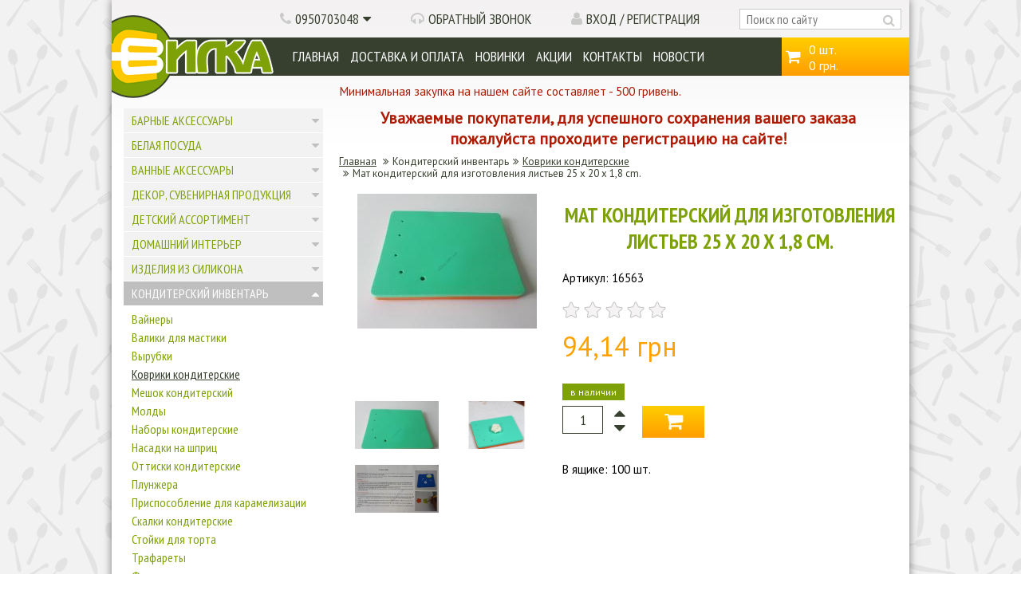

--- FILE ---
content_type: text/html; charset=windows-1251
request_url: https://vilka.net.ua/kovriki-konditerskie/16563.html
body_size: 12198
content:
<!DOCTYPE HTML PUBLIC "-//W3C//DTD HTML 4.01 Transitional//EN" "http://www.w3.org/TR/html4/loose.dtd">
<html lang="ru">
<head>
<!-- Global site tag (gtag.js) - Google Analytics -->
<script async src="https://www.googletagmanager.com/gtag/js?id=UA-127765674-1"></script>
<script>
  window.dataLayer = window.dataLayer || [];
  function gtag(){dataLayer.push(arguments);}
  gtag('js', new Date());

  gtag('config', 'UA-127765674-1');
</script>

  <!--<base href="https://vilka.net.ua/" />-->
  <meta http-equiv="content-type" content="text/html; charset=windows-1251" />
  <title>купить Мат кондитерский для изготовления листьев 25 х 20 х 1,8 cm.</title>    
  <meta name="keywords" content="купить Мат кондитерский для изготовления листьев 25 х 20 х 1,8 cm." />
  <meta name="description" content="Купить Мат кондитерский для изготовления листьев 25 х 20 х 1,8 cm.. Доставка по Украине. Звоните: 0950703048 " />
  
  <link href='https://fonts.googleapis.com/css?family=PT+Sans' rel='stylesheet' type='text/css'>
  <link href='https://fonts.googleapis.com/css?family=PT+Sans+Narrow:400,700&subset=latin,cyrillic' rel='stylesheet' type='text/css'>
  <link rel="stylesheet" href="https://vilka.net.ua/class/css/style.css" type="text/css" />
  <link rel="stylesheet" href="https://vilka.net.ua/class/css/font-awesome.min.css" type="text/css" />
  <meta name="viewport" content="width=device-width, initial-scale=1.0">
  <script type="text/javascript" src="https://vilka.net.ua/javascript/jquery-1.8.3.js"></script>
  <script type='text/javascript' src='https://vilka.net.ua/javascript/script.js'></script>
  <script type='text/javascript' src='https://vilka.net.ua/javascript/jquery.fancybox.js'></script>
  <link rel="stylesheet" href="https://vilka.net.ua/class/images/jquery.fancybox.css" type="text/css" />
  <script type="text/javascript" src="https://vilka.net.ua/javascript/jquery.maskedinput.min.js"></script>
  <script type="text/javascript" src="https://vilka.net.ua/javascript/prettyPhoto.js"></script>
  <link rel="stylesheet" href="https://vilka.net.ua/class/css/prettyPhoto.css" type="text/css" />
<script type="text/javascript" language="javascript" src="https://vilka.net.ua/javascript/jquery.carouFredSel-6.2.1-packed.js"></script>
<meta name="viewport" content="width=device-width">

<meta property="og:title" content="Мат кондитерский для изготовления листьев 25 х 20 х 1,8 cm." />
<meta property="og:description" content="Купить &#10084; Мат кондитерский для изготовления листьев 25 х 20 х 1,8 cm.. Доставка по Украине  &#10152;Цена &#10152;Описание  &#9642;&#9642;&#9642;&#9642;&#9642;&#9642; Звоните: 0950703048 &#9642;&#9642;&#9642;&#9642;&#9642;&#9642;" />
 <meta property="og:type" content="product" />
<meta property="og:url" content="https://vilka.net.ua/kovriki-konditerskie/2927.html" />
<meta property="og:image" content="https://vilka.net.ua/img/stovar/16563.jpg" />
 <meta property="og:site_name" content="Вилка" /> 

<meta name="google-site-verification" content="ECJctxtd2Q2vuhMa7puQ4KvpsFvNPrcc08yhzkzkvck" />
<meta name="yandex-verification" content="780e3182def3bd7d" />
<LINK REL="icon" HREF="https://vilka.net.ua/favicon.ico" type="image/x-icon">
<LINK REL="shortcut icon" HREF="https://vilka.net.ua/favicon.ico" TYPE="image/x-icon">
  
 
</head>
<body  >
<div class="hp-bg-left"></div>
<div class="insmains">
<a name="totop"></a>
<div class="wrapper">
<div class="bgwrapper">
<header>
<div class="topmenu">
<a href="https://vilka.net.ua/" class="logo"></a>
<nav>
<div class="mobnav"></div>
<ul class="navul">
<li><a href="https://vilka.net.ua/"   >Главная</a></li><li><a href="https://vilka.net.ua/dostavka-i-oplata.html"   >Доставка и оплата</a></li><li><a href="https://vilka.net.ua/new/"   >Новинки</a></li><li><a href="https://vilka.net.ua/sale/"   >Акции</a></li><li><a href="https://vilka.net.ua/kontakty.html"   >Контакты</a></li><li><a href="https://vilka.net.ua/novosti.html"   >Новости</a></li>
</ul>
<div class="clear"></div>
</nav>
<a href="https://vilka.net.ua/busket/" class="busket" id="busket"><span><i>0 шт.<br>0 грн.</i></span></a>
<div class="minzakaztxt">Минимальная закупка на нашем сайте составляет - 500 гривень.</div>

</div>
<div class="topdann">
<form method="post" action="https://vilka.net.ua/search/" id="search" role="search">
	<p><input type="search" id="searchtext" name="searchstr" placeholder="Поиск по сайту" /></p>
	<button type="submit" class="topsubmit" ></button>			
	<div class="clear"></div>
</form>
<a href="https://vilka.net.ua/user/" class="reginp"><span>Вход / регистрация</span></a>
<div class="topzvonok" title="Обратный звонок"><span>Обратный звонок</span></div>
<div class="maintel" title="Контактные телефоны"><span><i>0950703048</i><div class="doptel"><div class="mobmaintel">0950703048</div>068 2128848</div></span></div>

<div class="clear"></div>
</div>
</header>
<div class="main"> 
<div class="table">
<div class="maintd1">
<div class="mobblockmenu"></div>
<ul class="blockmenu">
<li  id="limenuidbarnye-aksessuary"><p id="menuidbarnye-aksessuary"><a  href="https://vilka.net.ua/barnye-aksessuary.html">Барные аксессуары</a><span ></span></p><ul id="showmenuidbarnye-aksessuary" class="podblockmenu"><li ><a href="https://vilka.net.ua/vedro-dlja-lda.html">Ведро для льда</a></li><li ><a href="https://vilka.net.ua/madler-plastikovyy.html">Мадлер пластиковый </a></li><li ><a href="https://vilka.net.ua/podstavka-dlya-butylok.html">Подставка для бутылок </a></li><li ><a href="https://vilka.net.ua/probki-dlja-butylok.html">Пробки для бутылок</a></li><li ><a href="https://vilka.net.ua/rjumki-barnye.html">Рюмки барные </a></li><li ><a href="https://vilka.net.ua/trubochki-dlya-kokteyley.html">Трубочки для коктейлей </a></li><li ><a href="https://vilka.net.ua/furnitura-dlya-barnoy-stoyki.html">Фурнитура для барной стойки</a></li><li ><a href="https://vilka.net.ua/shejkera.html">Шейкера </a></li></ul><div class="clear"></div></li><li  id="limenuidbelaya-posuda"><p id="menuidbelaya-posuda"><a  href="https://vilka.net.ua/belaya-posuda.html">Белая посуда </a><span ></span></p><ul id="showmenuidbelaya-posuda" class="podblockmenu"><li ><a href="https://vilka.net.ua/blyuda-belye.html">Блюда белые </a></li><li ><a href="https://vilka.net.ua/blyuda-dlya-ryby-belye.html">Блюда для рыбы белые </a></li><li ><a href="https://vilka.net.ua/blyudtsa-belye.html">Блюдца белые </a></li><li ><a href="https://vilka.net.ua/bulonnitsy-belye.html">Бульонницы белые  </a></li><li ><a href="https://vilka.net.ua/kuvshiny-keramicheskie-belye.html">Кувшины керамические белые</a></li><li ><a href="https://vilka.net.ua/lozhka-dlya-komplimenta-belaya.html">Ложка для комплимента белая </a></li><li ><a href="https://vilka.net.ua/molochniki-belye.html">Молочники белые </a></li><li ><a href="https://vilka.net.ua/nabor-dlya-spetsiy-belyy.html">Набор для специй белый</a></li><li ><a href="https://vilka.net.ua/pepelnitsy-keramicheskie-belye.html">Пепельницы керамические белые </a></li><li ><a href="https://vilka.net.ua/rozetki-keramicheskie-belye.html">Розетки керамические белые </a></li><li ><a href="https://vilka.net.ua/salatniki-belye.html">Салатники белые</a></li><li ><a href="https://vilka.net.ua/salfetnitsa-keramicheskaya-belaya.html">Салфетница керамическая белая  </a></li><li ><a href="https://vilka.net.ua/sakharnitsa-belaya.html">Сахарница белая </a></li><li ><a href="https://vilka.net.ua/seledochniki-belye.html">Селедочники белые </a></li><li ><a href="https://vilka.net.ua/sousniki-keramicheskie-belye.html">Соусники керамические белые </a></li><li ><a href="https://vilka.net.ua/stakan-kefirnyy-belyy.html">Стакан кефирный белый </a></li><li ><a href="https://vilka.net.ua/storozh-moloka.html">Сторож молока</a></li><li ><a href="https://vilka.net.ua/tarelki-belye.html">Тарелки белые </a></li><li ><a href="https://vilka.net.ua/chayniki-belye.html">Чайники белые </a></li><li ><a href="https://vilka.net.ua/chashka-belaya.html">Чашка белая </a></li><li ><a href="https://vilka.net.ua/etazherki-belye.html">Этажерки белые</a></li></ul><div class="clear"></div></li><li  id="limenuidvannye-aksessuary"><p id="menuidvannye-aksessuary"><a  href="https://vilka.net.ua/vannye-aksessuary.html">Ванные аксессуары</a><span ></span></p><ul id="showmenuidvannye-aksessuary" class="podblockmenu"><li ><a href="https://vilka.net.ua/bannye-aksessuary.html">Банные аксессуары</a></li><li ><a href="https://vilka.net.ua/batiskafy.html">Батискафы</a></li><li ><a href="https://vilka.net.ua/dozator-dlja-zhidkogo-myla.html">Дозатор для жидкого мыла</a></li><li ><a href="https://vilka.net.ua/ershiki.html">Ершики</a></li><li ><a href="https://vilka.net.ua/zerkala-v-vannuju-komnatu.html">Зеркала в ванную комнату</a></li><li ><a href="https://vilka.net.ua/karnizy-v-vannuju.html">Карнизы в ванную</a></li><li ><a href="https://vilka.net.ua/kovriki-dlja-vannoj.html">Коврики для ванной</a></li><li ><a href="https://vilka.net.ua/kovriki-silikonovye-v-mojku.html">Коврики силиконовые в мойку </a></li><li ><a href="https://vilka.net.ua/komody.html">Комоды</a></li><li ><a href="https://vilka.net.ua/krjuchki.html">Крючки</a></li><li ><a href="https://vilka.net.ua/mylnicy.html">Мыльницы</a></li><li ><a href="https://vilka.net.ua/nabori-aksessuarov-dlja-vannoj.html">Наборы аксессуаров для ванной</a></li><li ><a href="https://vilka.net.ua/polki-dlja-vannoj-komnaty.html">Полки для ванной комнаты</a></li><li ><a href="https://vilka.net.ua/probka-dlya-vanny.html">Пробка для ванны </a></li><li ><a href="https://vilka.net.ua/reshetka-ventiljacionnaja.html">Решетка вентиляционная</a></li><li ><a href="https://vilka.net.ua/ruchki-v-vannuju.html">Ручки в ванную</a></li><li ><a href="https://vilka.net.ua/sidushki-na-unitaz.html">Сидушки на унитаз</a></li><li ><a href="https://vilka.net.ua/stojki.html">Стойки</a></li><li ><a href="https://vilka.net.ua/stok.html">Сток</a></li><li ><a href="https://vilka.net.ua/struna-v-vannuyu.html">Струна в ванную </a></li><li ><a href="https://vilka.net.ua/shtory-v-vannuju.html">Шторы в ванную</a></li></ul><div class="clear"></div></li><li  id="limenuiddekor-suvenirnaja-produkcija"><p id="menuiddekor-suvenirnaja-produkcija"><a  href="https://vilka.net.ua/dekor-suvenirnaja-produkcija.html">Декор, сувенирная продукция</a><span ></span></p><ul id="showmenuiddekor-suvenirnaja-produkcija" class="podblockmenu"><li ><a href="https://vilka.net.ua/babochki-dlya-dekora.html">Бабочки для декора </a></li><li ><a href="https://vilka.net.ua/blagovonie.html">Благовоние </a></li><li ><a href="https://vilka.net.ua/breloki.html">Брелоки</a></li><li ><a href="https://vilka.net.ua/vederko-dlja-dekora.html">Ведерко для декора </a></li><li ><a href="https://vilka.net.ua/vizitnitsy-na-stol.html">Визитницы на стол </a></li><li ><a href="https://vilka.net.ua/zhemchug-kristally.html">Жемчуг, кристаллы </a></li><li ><a href="https://vilka.net.ua/iskusstvennye-muljazhi-kompozicii.html">Искусственные муляжи, композиции</a></li><li ><a href="https://vilka.net.ua/kartonnye-nakleyki.html">Картонные наклейки</a></li><li ><a href="https://vilka.net.ua/korzinki-iz-lozy.html">Корзинки из лозы </a></li><li ><a href="https://vilka.net.ua/maski-shljapki-karnavalnye.html">Маски, шляпки карнавальные </a></li><li ><a href="https://vilka.net.ua/podsvechniki.html">Подсвечники</a></li><li ><a href="https://vilka.net.ua/podstavka.html">Подставки </a></li><li ><a href="https://vilka.net.ua/svechi.html">Свечи</a></li><li ><a href="https://vilka.net.ua/statuetki-kopilki.html">Статуэтки, копилки </a></li><li ><a href="https://vilka.net.ua/suveniry.html">Сувениры </a></li><li ><a href="https://vilka.net.ua/sunduchki.html">Сундучки</a></li><li ><a href="https://vilka.net.ua/cvety-iskusstvennye.html">Цветы искусственные </a></li></ul><div class="clear"></div></li><li  id="limenuiddetskij-assortiment"><p id="menuiddetskij-assortiment"><a  href="https://vilka.net.ua/detskij-assortiment.html">Детский ассортимент</a><span ></span></p><ul id="showmenuiddetskij-assortiment" class="podblockmenu"><li ><a href="https://vilka.net.ua/gorshki-sideniya-dlya-unitaza.html">Горшки, сидения для унитаза</a></li><li ><a href="https://vilka.net.ua/posuda-dlja-detej.html">Посуда для детей</a></li><li ><a href="https://vilka.net.ua/stolovye-pribory-dlja-detej.html">Столовые приборы для детей</a></li><li ><a href="https://vilka.net.ua/stulya-taburetki.html">Стулья, табуретки</a></li></ul><div class="clear"></div></li><li  id="limenuiddomashnij-interer"><p id="menuiddomashnij-interer"><a  href="https://vilka.net.ua/domashnij-interer.html">Домашний интерьер</a><span ></span></p><ul id="showmenuiddomashnij-interer" class="podblockmenu"><li ><a href="https://vilka.net.ua/vazy.html">Вазы </a></li><li ><a href="https://vilka.net.ua/kartiny.html">Картины </a></li></ul><div class="clear"></div></li><li  id="limenuidizdelija-iz-silikona"><p id="menuidizdelija-iz-silikona"><a  href="https://vilka.net.ua/izdelija-iz-silikona.html">Изделия из силикона</a><span ></span></p><ul id="showmenuidizdelija-iz-silikona" class="podblockmenu"><li ><a href="https://vilka.net.ua/kryshki-silikon.html">Крышки  </a></li><li ><a href="https://vilka.net.ua/podstavki.html">Подставки </a></li><li ><a href="https://vilka.net.ua/podstavki-dlya-yaytsa.html">Подставки для яйца </a></li><li ><a href="https://vilka.net.ua/prihvaty.html">Прихваты </a></li><li ><a href="https://vilka.net.ua/salfetki-silikonovye.html">Салфетки силиконовые </a></li><li ><a href="https://vilka.net.ua/sitechka-dlja-zavarivanija.html">Ситечка для заваривания </a></li><li ><a href="https://vilka.net.ua/uplotnitel-silikonovyj.html">Уплотнитель силиконовый </a></li><li ><a href="https://vilka.net.ua/formy-silikonovye.html">Формы силиконовые </a></li><li ><a href="https://vilka.net.ua/chekhol-dlya-utyuga.html">Чехол для утюга</a></li><li ><a href="https://vilka.net.ua/shnury.html">Шнуры </a></li></ul><div class="clear"></div></li><li  class="act"  id="limenuidkonditerskij-inventar"><p id="menuidkonditerskij-inventar"><a  class="act"  href="https://vilka.net.ua/konditerskij-inventar.html">Кондитерский инвентарь</a><span ></span></p><ul id="showmenuidkonditerskij-inventar" class="podblockmenu"><li ><a href="https://vilka.net.ua/vajnery.html">Вайнеры</a></li><li ><a href="https://vilka.net.ua/valiki-dlja-mastiki.html">Валики для мастики </a></li><li ><a href="https://vilka.net.ua/vyrubki.html">Вырубки</a></li><li  class="act" ><a href="https://vilka.net.ua/kovriki-konditerskie.html">Коврики кондитерские </a></li><li ><a href="https://vilka.net.ua/meshok-konditerskij.html">Мешок кондитерский </a></li><li ><a href="https://vilka.net.ua/moldy.html">Молды</a></li><li ><a href="https://vilka.net.ua/nabory-konditerskie.html">Наборы кондитерские </a></li><li ><a href="https://vilka.net.ua/nasadki-na-shpric.html">Насадки на шприц </a></li><li ><a href="https://vilka.net.ua/ottiski-konditerskie.html">Оттиски кондитерские </a></li><li ><a href="https://vilka.net.ua/plunzhera.html">Плунжера</a></li><li ><a href="https://vilka.net.ua/prisposoblenie-dlya-karamelizatsii.html">Приспособление для карамелизации</a></li><li ><a href="https://vilka.net.ua/skalki-konditerskie.html">Скалки кондитерские </a></li><li ><a href="https://vilka.net.ua/stojki-dlja-torta.html">Стойки для торта </a></li><li ><a href="https://vilka.net.ua/trafarety.html">Трафареты</a></li><li ><a href="https://vilka.net.ua/formy-dlya-morozhenogo.html">Формы для мороженого</a></li><li ><a href="https://vilka.net.ua/formy-konditerskie-dlya-vypechki.html">Формы кондитерские для выпечки </a></li><li ><a href="https://vilka.net.ua/shpatelja.html">Шпателя</a></li><li ><a href="https://vilka.net.ua/shpric-konditerskij.html">Шприц кондитерский </a></li><li ><a href="https://vilka.net.ua/shtampy-konditerskie.html">Штампы кондитерские </a></li><li ><a href="https://vilka.net.ua/ekstruder-konditerskij.html">Экструдэр кондитерский </a></li></ul><div class="clear"></div></li><li  id="limenuidkuhonnaja-posuda"><p id="menuidkuhonnaja-posuda"><a  href="https://vilka.net.ua/kuhonnaja-posuda.html">Кухонная посуда</a><span ></span></p><ul id="showmenuidkuhonnaja-posuda" class="podblockmenu"><li ><a href="https://vilka.net.ua/butylki-plastmassovye.html">Бутылки пластмассовые </a></li><li ><a href="https://vilka.net.ua/gastroemkosti.html">Гастроемкости </a></li><li ><a href="https://vilka.net.ua/gorelka-metallicheskaja.html">Горелка металлическая</a></li><li ><a href="https://vilka.net.ua/durshlagi.html">Дуршлаги</a></li><li ><a href="https://vilka.net.ua/kastrjuli.html">Кастрюли</a></li><li ><a href="https://vilka.net.ua/kovshi.html">Ковши</a></li><li ><a href="https://vilka.net.ua/kruzhki.html">Кружки</a></li><li ><a href="https://vilka.net.ua/kruzhki-mernye.html">Кружки мерные </a></li><li ><a href="https://vilka.net.ua/kryshki.html">Крышки</a></li><li ><a href="https://vilka.net.ua/miski-nerzhavejka.html">Миски нержавейка</a></li><li ><a href="https://vilka.net.ua/miski-plastmassovye.html">Миски пластмассовые </a></li><li ><a href="https://vilka.net.ua/protiven.html">Противень </a></li><li ><a href="https://vilka.net.ua/skovorodki.html">Сковородки </a></li><li ><a href="https://vilka.net.ua/sokovarki-parovarki.html">Соковарки, пароварки</a></li><li ><a href="https://vilka.net.ua/tarelka-nerzhavejucshaja.html">Тарелка нержавеющая</a></li><li ><a href="https://vilka.net.ua/termostojkaja-posuda.html">Термостойкая посуда</a></li><li ><a href="https://vilka.net.ua/frityurnitsy.html">Фритюрницы </a></li><li ><a href="https://vilka.net.ua/chajniki.html">Чайники</a></li><li ><a href="https://vilka.net.ua/chashki-plastmassovye.html">Чашки пластмассовые</a></li><li ><a href="https://vilka.net.ua/chugunnaja-posuda.html">Чугунная посуда</a></li></ul><div class="clear"></div></li><li  id="limenuidkuhonnye-prinadlezhnosti"><p id="menuidkuhonnye-prinadlezhnosti"><a  href="https://vilka.net.ua/kuhonnye-prinadlezhnosti.html">Кухонные принадлежности</a><span ></span></p><ul id="showmenuidkuhonnye-prinadlezhnosti" class="podblockmenu"><li ><a href="https://vilka.net.ua/vazy-dlja-fruktov.html">Вазы для фруктов</a></li><li ><a href="https://vilka.net.ua/venchiki.html">Венчики</a></li><li ><a href="https://vilka.net.ua/vilki-tranzhirnye.html">Вилки транжирные</a></li><li ><a href="https://vilka.net.ua/doski-dlya-pitstsy.html">Доски для пиццы </a></li><li ><a href="https://vilka.net.ua/doski-razdelochnye.html">Доски разделочные </a></li><li ><a href="https://vilka.net.ua/emkosti-dlya-masla.html">Емкости для масла </a></li><li ><a href="https://vilka.net.ua/emkosti-i-banki-pod-sypuchie.html">Емкости и банки под сыпучие</a></li><li ><a href="https://vilka.net.ua/emkosti-picshevye.html">Емкости пищевые</a></li><li ><a href="https://vilka.net.ua/zvonok-dlya-ofitsianta.html">Звонок для официанта </a></li><li ><a href="https://vilka.net.ua/kartofelerezki-yablokorezki.html">Картофелерезки, яблокорезки</a></li><li ><a href="https://vilka.net.ua/kipyatilniki-minutka.html">Кипятильники Минутка</a></li><li ><a href="https://vilka.net.ua/kistochki-kulinarnye.html">Кисточки кулинарные</a></li><li ><a href="https://vilka.net.ua/kovshi-mernye.html">Ковши мерные </a></li><li ><a href="https://vilka.net.ua/koleso-dlya-narezki.html">Колесо для нарезки</a></li><li ><a href="https://vilka.net.ua/Koltsa-dlya-garnira.html">Кольца для гарнира </a></li><li ><a href="https://vilka.net.ua/koltso-na-konforku.html">Кольцо на конфорку </a></li><li ><a href="https://vilka.net.ua/kostochkovydavlivatel.html">Косточковыдавливатель</a></li><li ><a href="https://vilka.net.ua/kofemolka-ruchnaja.html">Кофемолка ручная</a></li><li ><a href="https://vilka.net.ua/kuhonnye-nabory.html">Кухонные наборы</a></li><li ><a href="https://vilka.net.ua/kuhonnyj-tajmer.html">Кухонный таймер</a></li><li ><a href="https://vilka.net.ua/limonnicy-apelsinnicy.html">Лимонницы, апельсинницы</a></li><li ><a href="https://vilka.net.ua/list-dlya-zapekaniya.html">Лист для запекания</a></li><li ><a href="https://vilka.net.ua/lozhki-derevyannye.html">Ложки деревянные </a></li><li ><a href="https://vilka.net.ua/lozhki-dlya-garnira.html">Ложки для гарнира </a></li><li ><a href="https://vilka.net.ua/lozhki-dlja-morozhenogo.html">Ложки для мороженого</a></li><li ><a href="https://vilka.net.ua/lozhki-dlja-otdelenie-belka-ot-zheltka.html">Ложки для отделение белка от желтка</a></li><li ><a href="https://vilka.net.ua/lozhki-mernye.html">Ложки мерные</a></li><li ><a href="https://vilka.net.ua/lopatki-kulinarnye.html">Лопатки кулинарные </a></li><li ><a href="https://vilka.net.ua/lotki-kuhonnye.html">Лотки кухонные</a></li><li ><a href="https://vilka.net.ua/magnitnye-planki-dlya-nozhey.html">Магнитные планки для ножей </a></li><li ><a href="https://vilka.net.ua/maslozhiroulavlivateli.html">Масложироулавливатели</a></li><li ><a href="https://vilka.net.ua/molotki-kulinarnye.html">Молотки кулинарные</a></li><li ><a href="https://vilka.net.ua/narezki-dlya-lapshi.html">Нарезки для лапши</a></li><li ><a href="https://vilka.net.ua/nozhi-i-nabory-nozhej.html">Ножи и наборы ножей</a></li><li ><a href="https://vilka.net.ua/nozhnicy-kulinarnye.html">Ножницы кулинарные</a></li><li ><a href="https://vilka.net.ua/orehokoly.html">Орехоколы</a></li><li ><a href="https://vilka.net.ua/otkryvalki.html">Открывалки </a></li><li ><a href="https://vilka.net.ua/percemolki.html">Перцемолки</a></li><li ><a href="https://vilka.net.ua/perchatki-kulinarnye.html">Перчатки кулинарные </a></li><li ><a href="https://vilka.net.ua/poddony-dlya-sushilki.html">Поддоны для сушилки </a></li><li ><a href="https://vilka.net.ua/podnosy.html">Подносы</a></li><li ><a href="https://vilka.net.ua/podstavki-dlya-polovnika.html">Подставки для половника </a></li><li ><a href="https://vilka.net.ua/podstavki-pod-gorjachee.html">Подставки под горячее</a></li><li ><a href="https://vilka.net.ua/polovniki.html">Половники </a></li><li ><a href="https://vilka.net.ua/press-dlja-granata.html">Пресс для граната</a></li><li ><a href="https://vilka.net.ua/prisposoblenija-dlja-zavarki.html">Приспособления для заварки</a></li><li ><a href="https://vilka.net.ua/prisposoblenija-dlja-narezki.html">Приспособления для нарезки </a></li><li ><a href="https://vilka.net.ua/reshetki-v-mojku.html">Решетки в мойку</a></li><li ><a href="https://vilka.net.ua/ruchki-dlya-kryshki.html">Ручки для крышки </a></li><li ><a href="https://vilka.net.ua/rybochistki.html">Рыбочистки</a></li><li ><a href="https://vilka.net.ua/salfetki.html">Салфетки</a></li><li ><a href="https://vilka.net.ua/sita.html">Сита</a></li><li ><a href="https://vilka.net.ua/skalki.html">Скалки</a></li><li ><a href="https://vilka.net.ua/sovki-dlja-sypuchih.html">Совки для сыпучих</a></li><li ><a href="https://vilka.net.ua/stojki-dlya-kukhonnykh-prinadlezhnostey.html">Стойки для кухонных принадлежностей  </a></li><li ><a href="https://vilka.net.ua/stupki.html">Ступки</a></li><li ><a href="https://vilka.net.ua/suharnicy-konfetnicy.html">Сухарницы, конфетницы</a></li><li ><a href="https://vilka.net.ua/sushki-dlja-posudy.html">Сушки для посуды</a></li><li ><a href="https://vilka.net.ua/tenderayzer-dlya-myasa.html">Тендерайзер для мяса</a></li><li ><a href="https://vilka.net.ua/terki.html">Терки</a></li><li ><a href="https://vilka.net.ua/teflonovye-plastmassovye-pribory.html">Тефлоновые, пластмассовые приборы</a></li><li ><a href="https://vilka.net.ua/tolkushki.html">Толкушки</a></li><li ><a href="https://vilka.net.ua/tortnitsy.html">Тортницы</a></li><li ><a href="https://vilka.net.ua/tochilki.html">Точилки</a></li><li ><a href="https://vilka.net.ua/turki.html">Турки</a></li><li ><a href="https://vilka.net.ua/folga-picshevaja.html">Фольга пищевая</a></li><li ><a href="https://vilka.net.ua/formy-dlja-lda.html">Формы для льда</a></li><li ><a href="https://vilka.net.ua/hlebnicy.html">Хлебницы</a></li><li ><a href="https://vilka.net.ua/chesnochnicy.html">Чесночницы</a></li><li ><a href="https://vilka.net.ua/shtopora.html">Штопора</a></li><li ><a href="https://vilka.net.ua/shumovki.html">Шумовки</a></li><li ><a href="https://vilka.net.ua/cshipcy.html">Щипцы</a></li></ul><div class="clear"></div></li><li  id="limenuidnovogodnij-assortiment"><p id="menuidnovogodnij-assortiment"><a  href="https://vilka.net.ua/novogodnij-assortiment.html">Новогодний ассортимент</a><span ></span></p><ul id="showmenuidnovogodnij-assortiment" class="podblockmenu"><li ><a href="https://vilka.net.ua/ded-moroz.html">Дед мороз </a></li><li ><a href="https://vilka.net.ua/dozhdik-igrushki.html">Дождик, игрушки </a></li><li ><a href="https://vilka.net.ua/elki.html">Елки </a></li></ul><div class="clear"></div></li><li  id="limenuidrybackij-assortiment"><p id="menuidrybackij-assortiment"><a  href="https://vilka.net.ua/rybackij-assortiment.html">Рыбацкий ассортимент</a><span ></span></p><ul id="showmenuidrybackij-assortiment" class="podblockmenu"><li ><a href="https://vilka.net.ua/zhilet-haki.html">Жилет «Хаки» </a></li><li ><a href="https://vilka.net.ua/shljapa-haki.html">Шляпа «Хаки» </a></li><li ><a href="https://vilka.net.ua/yashchik-rybaka.html">Ящик рыбака </a></li></ul><div class="clear"></div></li><li  id="limenuidsadovyj-inventar"><p id="menuidsadovyj-inventar"><a  href="https://vilka.net.ua/sadovyj-inventar.html">Садовый инвентарь</a><span ></span></p><ul id="showmenuidsadovyj-inventar" class="podblockmenu"><li ><a href="https://vilka.net.ua/vertushki-dlya-poliva.html">Вертушки для полива</a></li><li ><a href="https://vilka.net.ua/leyki.html">Лейки</a></li><li ><a href="https://vilka.net.ua/polivalki.html">Поливалки</a></li><li ><a href="https://vilka.net.ua/sadovyj-dekor.html">Садовый декор </a></li><li ><a href="https://vilka.net.ua/tachki.html">Тачки</a></li></ul><div class="clear"></div></li><li  id="limenuidsvadebnye-aksessuary"><p id="menuidsvadebnye-aksessuary"><a  href="https://vilka.net.ua/svadebnye-aksessuary.html">Свадебные аксессуары</a><span ></span></p><ul id="showmenuidsvadebnye-aksessuary" class="podblockmenu"><li ><a href="https://vilka.net.ua/lepestki-iskusstvennye.html">Лепестки искусственные </a></li><li ><a href="https://vilka.net.ua/podstavki-kletki-svadebnye.html">Подставки, клетки свадебные </a></li></ul><div class="clear"></div></li><li ><p><a  href="https://vilka.net.ua/steklokeramika-belaya.html">Стеклокерамика белая</a></p></li><li  id="limenuidstekljannaja-posuda"><p id="menuidstekljannaja-posuda"><a  href="https://vilka.net.ua/stekljannaja-posuda.html">Стеклянная посуда</a><span ></span></p><ul id="showmenuidstekljannaja-posuda" class="podblockmenu"><li ><a href="https://vilka.net.ua/banki.html">Банки</a></li><li ><a href="https://vilka.net.ua/blyuda.html">Блюда</a></li><li ><a href="https://vilka.net.ua/bokaly.html">Бокалы</a></li><li ><a href="https://vilka.net.ua/grafiny.html">Графины</a></li><li ><a href="https://vilka.net.ua/emkosti.html">Емкости</a></li><li ><a href="https://vilka.net.ua/izdelija-iz-polikarbonata.html">Изделия из поликарбоната </a></li><li ><a href="https://vilka.net.ua/konfetnicy-saharnicy.html">Конфетницы, сахарницы</a></li><li ><a href="https://vilka.net.ua/kremanki.html">Креманки</a></li><li ><a href="https://vilka.net.ua/kuvshiny.html">Кувшины</a></li><li ><a href="https://vilka.net.ua/nabory-specij.html">Наборы  специй</a></li><li ><a href="https://vilka.net.ua/pashotnitsa.html">Пашотница</a></li><li ><a href="https://vilka.net.ua/posuda-termostojkaja.html">Посуда термостойкая</a></li><li ><a href="https://vilka.net.ua/rjumki.html">Рюмки</a></li><li ><a href="https://vilka.net.ua/salatniki-steklyannye.html">Салатники стеклянные</a></li><li ><a href="https://vilka.net.ua/solonki-steklyannye.html">Солонки стеклянные </a></li><li ><a href="https://vilka.net.ua/sousniki-steklyannye.html">Соусники стеклянные </a></li><li ><a href="https://vilka.net.ua/stakany--kruzhki.html">Стаканы , кружки</a></li><li ><a href="https://vilka.net.ua/sudki-steklyannye.html">Судки стеклянные </a></li><li ><a href="https://vilka.net.ua/tarelki.html">Тарелки</a></li><li ><a href="https://vilka.net.ua/fuzhery.html">Фужеры</a></li><li ><a href="https://vilka.net.ua/chajniki-stekljannye.html">Чайники стеклянные</a></li></ul><div class="clear"></div></li><li  id="limenuidstolovaja-posuda"><p id="menuidstolovaja-posuda"><a  href="https://vilka.net.ua/stolovaja-posuda.html">Столовая посуда</a><span ></span></p><ul id="showmenuidstolovaja-posuda" class="podblockmenu"><li ><a href="https://vilka.net.ua/bljuda.html">Блюда </a></li><li ><a href="https://vilka.net.ua/bljuda-nerzhavejka.html">Блюда нержавейка</a></li><li ><a href="https://vilka.net.ua/kokotnitsy.html">Кокотницы</a></li><li ><a href="https://vilka.net.ua/maslenki.html">Масленки</a></li><li ><a href="https://vilka.net.ua/matovaja-posuda.html">Матовая посуда</a></li><li ><a href="https://vilka.net.ua/nabory-dlya-spetsiy.html">Наборы для специй </a></li><li ><a href="https://vilka.net.ua/salatniki.html">Салатники</a></li><li ><a href="https://vilka.net.ua/salfetnitsy-keramicheskie.html">Салфетницы керамические </a></li><li ><a href="https://vilka.net.ua/salfetnicy-nerzhavejucshie.html">Салфетницы нержавеющие</a></li><li ><a href="https://vilka.net.ua/saharnicy.html">Сахарницы</a></li><li ><a href="https://vilka.net.ua/servizy-chajnye.html">Сервизы чайные </a></li><li ><a href="https://vilka.net.ua/solonka-perechnitsa.html">Солонка, перечница </a></li><li ><a href="https://vilka.net.ua/stolovye-nabory.html">Столовые наборы</a></li><li ><a href="https://vilka.net.ua/tarelka-paskhalnaya.html">Тарелка пасхальная </a></li><li ><a href="https://vilka.net.ua/tarelki-keramicheskie.html">Тарелки керамические</a></li><li ><a href="https://vilka.net.ua/upakovki-dlja-lozhek-vilok.html">Упаковки для ложек, вилок</a></li><li ><a href="https://vilka.net.ua/chashki.html">Чашки</a></li></ul><div class="clear"></div></li><li  id="limenuidstolovye-pribori"><p id="menuidstolovye-pribori"><a  href="https://vilka.net.ua/stolovye-pribori.html">Столовые приборы </a><span ></span></p><ul id="showmenuidstolovye-pribori" class="podblockmenu"><li ><a href="https://vilka.net.ua/vilka-dlya-limona.html">Вилка для лимона </a></li><li ><a href="https://vilka.net.ua/vilka-dlya-steyka.html">Вилка для стейка </a></li><li ><a href="https://vilka.net.ua/vilki-desertnye.html">Вилки десертные </a></li><li ><a href="https://vilka.net.ua/vilki-stolovye.html">Вилки столовые</a></li><li ><a href="https://vilka.net.ua/lozhka-dlya-ikry.html">Ложка для икры </a></li><li ><a href="https://vilka.net.ua/lozhka-dlya-komplimenta.html">Ложка для комплимента    </a></li><li ><a href="https://vilka.net.ua/lozhka-dlya-soleniy.html">Ложка для солений </a></li><li ><a href="https://vilka.net.ua/lozhki-desertnye.html">Ложки десертные </a></li><li ><a href="https://vilka.net.ua/lozhki-dlya-kokteylya.html">Ложки для коктейля </a></li><li ><a href="https://vilka.net.ua/lozhki-dlya-fruktovykh-sharov.html">Ложки для фруктовых шаров </a></li><li ><a href="https://vilka.net.ua/lozhki-kofeynye.html">Ложки кофейные </a></li><li ><a href="https://vilka.net.ua/lozhki-salatnye.html">Ложки салатные </a></li><li ><a href="https://vilka.net.ua/lozhki-stolovye.html">Ложки столовые </a></li><li ><a href="https://vilka.net.ua/lozhki-chaynye.html">Ложки чайные </a></li><li ><a href="https://vilka.net.ua/nozhi-dlya-steyka.html">Ножи для стейка </a></li><li ><a href="https://vilka.net.ua/nozhi-stolovye.html">Ножи столовые </a></li></ul><div class="clear"></div></li><li  id="limenuidstoly-konsoli"><p id="menuidstoly-konsoli"><a  href="https://vilka.net.ua/stoly-konsoli.html">Столы, консоли</a><span ></span></p><ul id="showmenuidstoly-konsoli" class="podblockmenu"><li ><a href="https://vilka.net.ua/konsoli.html">Консоли </a></li><li ><a href="https://vilka.net.ua/stol-derevjannyj.html">Стол деревянный </a></li><li ><a href="https://vilka.net.ua/stol-zhurnalnyj.html">Стол журнальный </a></li><li ><a href="https://vilka.net.ua/stol-stekljannyj-stolovyj.html">Стол стеклянный столовый </a></li><li ><a href="https://vilka.net.ua/tachka-stekljannaja.html">Тачка стеклянная </a></li><li ><a href="https://vilka.net.ua/tumbochki-pod-tv-stekljannye.html">Тумбочки под TV стеклянные </a></li><li ><a href="https://vilka.net.ua/tumbochki-stekljannye.html">Тумбочки стеклянные </a></li></ul><div class="clear"></div></li><li  id="limenuidtovary-dlja-otdyha-i-piknika"><p id="menuidtovary-dlja-otdyha-i-piknika"><a  href="https://vilka.net.ua/tovary-dlja-otdyha-i-piknika.html">Товары для отдыха и пикника</a><span ></span></p><ul id="showmenuidtovary-dlja-otdyha-i-piknika" class="podblockmenu"><li ><a href="https://vilka.net.ua/barbekju.html">Барбекю </a></li><li ><a href="https://vilka.net.ua/gamaki.html">Гамаки </a></li><li ><a href="https://vilka.net.ua/mangaly.html">Мангалы</a></li><li ><a href="https://vilka.net.ua/shampura.html">Шампура </a></li><li ><a href="https://vilka.net.ua/shezlongi.html">Шезлонги  </a></li></ul><div class="clear"></div></li><li  id="limenuidturisticheskij-inventar"><p id="menuidturisticheskij-inventar"><a  href="https://vilka.net.ua/turisticheskij-inventar.html">Туристический инвентарь</a><span ></span></p><ul id="showmenuidturisticheskij-inventar" class="podblockmenu"><li ><a href="https://vilka.net.ua/probki-dlya-termosov.html">Пробки для термосов </a></li><li ><a href="https://vilka.net.ua/termosa.html">Термоса </a></li></ul><div class="clear"></div></li><li  id="limenuidhozjajstvennye-tovary"><p id="menuidhozjajstvennye-tovary"><a  href="https://vilka.net.ua/hozjajstvennye-tovary.html">Хозяйственные товары</a><span ></span></p><ul id="showmenuidhozjajstvennye-tovary" class="podblockmenu"><li ><a href="https://vilka.net.ua/antikomarin.html">Антикомарин </a></li><li ><a href="https://vilka.net.ua/baki.html">Баки</a></li><li ><a href="https://vilka.net.ua/boksy.html">Боксы</a></li><li ><a href="https://vilka.net.ua/bumagoderzhateli.html">Бумагодержатели</a></li><li ><a href="https://vilka.net.ua/vantuzy.html">Вантузы</a></li><li ><a href="https://vilka.net.ua/vedra.html">Ведра </a></li><li ><a href="https://vilka.net.ua/veniki.html">Веники </a></li><li ><a href="https://vilka.net.ua/verevka.html">Веревка</a></li><li ><a href="https://vilka.net.ua/vesy-kukhonnye.html">Весы кухонные </a></li><li ><a href="https://vilka.net.ua/veshalki.html">Вешалки </a></li><li ><a href="https://vilka.net.ua/voronki-plastmassovye.html">Воронки пластмассовые </a></li><li ><a href="https://vilka.net.ua/generator.html">Генераторы</a></li><li ><a href="https://vilka.net.ua/gradusnik-dla-masa.html">Градусник для мяса  </a></li><li ><a href="https://vilka.net.ua/gubki-dlya-mashiny.html">Губки для машины </a></li><li ><a href="https://vilka.net.ua/gubki-dlya-posudy.html">Губки для посуды</a></li><li ><a href="https://vilka.net.ua/gubki-zapasnye-dlya-oknomoya.html">Губки запасные для окномоя </a></li><li ><a href="https://vilka.net.ua/gubki-zapasnye-k-shvabre.html">Губки запасные к швабре </a></li><li ><a href="https://vilka.net.ua/doski-gladilnye.html">Доски гладильные</a></li><li ><a href="https://vilka.net.ua/kashpo.html">Кашпо</a></li><li ><a href="https://vilka.net.ua/kiy.html">Кий </a></li><li ><a href="https://vilka.net.ua/kovriki.html">Коврики</a></li><li ><a href="https://vilka.net.ua/komody-hoz.html">Комоды</a></li><li ><a href="https://vilka.net.ua/korziny-dlya-belya.html">Корзины для белья </a></li><li ><a href="https://vilka.net.ua/korziny-plastmassovye.html">Корзины пластмассовые </a></li><li ><a href="https://vilka.net.ua/lampa-kerosinovaja.html">Лампа керосиновая </a></li><li ><a href="https://vilka.net.ua/lopatki-dlja-obuvi.html">Лопатки для обуви </a></li><li ><a href="https://vilka.net.ua/lopaty-snegouborochnye.html">Лопаты снегоуборочные</a></li><li ><a href="https://vilka.net.ua/massazher-dlja-golovy.html">Массажер для головы </a></li><li ><a href="https://vilka.net.ua/metla-sultan.html">Метла султан</a></li><li ><a href="https://vilka.net.ua/muhobojki-setki-moskitnye.html">Мухобойки, сетки москитные </a></li><li ><a href="https://vilka.net.ua/oknomoy.html">Окномой</a></li><li ><a href="https://vilka.net.ua/Organayzery.html">Органайзеры </a></li><li ><a href="https://vilka.net.ua/papki-s-faylami.html">Папки с файлами</a></li><li ><a href="https://vilka.net.ua/pepelnicy.html">Пепельницы </a></li><li ><a href="https://vilka.net.ua/plechiki-dlya-odezhdy.html">Плечики для одежды </a></li><li ><a href="https://vilka.net.ua/podstavki-vitrinnye.html">Подставки витринные </a></li><li ><a href="https://vilka.net.ua/podstavki-dlya-tsvetov.html">Подставки для цветов</a></li><li ><a href="https://vilka.net.ua/polki-obuvnye.html">Полки обувные </a></li><li ><a href="https://vilka.net.ua/polki-ovoshchnye.html">Полки овощные  </a></li><li ><a href="https://vilka.net.ua/polki-pod-televizor.html">Полки под телевизор</a></li><li ><a href="https://vilka.net.ua/polotentsa-pressovannye.html">Полотенца прессованные </a></li><li ><a href="https://vilka.net.ua/pompa-dlja-vody.html">Помпа для воды </a></li><li ><a href="https://vilka.net.ua/pricshepki.html">Прищепки </a></li><li ><a href="https://vilka.net.ua/pulverizatory.html">Пульверизаторы </a></li><li ><a href="https://vilka.net.ua/skaterti.html">Скатерти </a></li><li ><a href="https://vilka.net.ua/skotch.html">Скотч</a></li><li ><a href="https://vilka.net.ua/skrebki-dlya-stekla.html">Скребки для стекла</a></li><li ><a href="https://vilka.net.ua/sovki.html">Совки</a></li><li ><a href="https://vilka.net.ua/stoly-plastmassovye.html">Столы пластмассовые </a></li><li ><a href="https://vilka.net.ua/stremyanki.html">Стремянки </a></li><li ><a href="https://vilka.net.ua/sushki-dlja-belja.html">Сушки для белья </a></li><li ><a href="https://vilka.net.ua/taburety-plastmassovye.html">Табуреты пластмассовые </a></li><li ><a href="https://vilka.net.ua/tazy.html">Тазы </a></li><li ><a href="https://vilka.net.ua/uvlazhnitel-dlya-batarei.html">Увлажнитель для батареи </a></li><li ><a href="https://vilka.net.ua/urny-korziny-dlja-musora.html">Урны, корзины для мусора </a></li><li ><a href="https://vilka.net.ua/chekhly-dlya-odezhdy.html">Чехлы для одежды </a></li><li ><a href="https://vilka.net.ua/chekhly-dlya-stirki.html">Чехлы для стирки</a></li><li ><a href="https://vilka.net.ua/chekhly-na-gladilnuyu-dosku.html">Чехлы на гладильную доску</a></li><li ><a href="https://vilka.net.ua/shvabry.html">Швабры </a></li><li ><a href="https://vilka.net.ua/shkafy-metallicheskie.html">Шкафы металлические </a></li><li ><a href="https://vilka.net.ua/shtory.html">Шторы</a></li><li ><a href="https://vilka.net.ua/shchetki.html">Щетки</a></li><li ><a href="https://vilka.net.ua/elektricheskie-plity.html">Электрические плиты</a></li></ul><div class="clear"></div></li>
</ul>
</div>
<div class="maintd2">
<div class="txtopis">Уважаемые покупатели, для успешного сохранения вашего заказа пожалуйста проходите регистрацию на сайте!</div> 
 
 


<div xmlns:v="http://rdf.data-vocabulary.org/#"><ul class="breadcrumb">
				<li typeof="v:Breadcrumb"><a href="https://vilka.net.ua/" rel="v:url" property="v:title">Главная</a></li>
				<li >Кондитерский инвентарь</li><li typeof="v:Breadcrumb"><a href="https://vilka.net.ua/kovriki-konditerskie.html" rel="v:url" property="v:title">Коврики кондитерские </a></li>				
				<li >Мат кондитерский для изготовления листьев 25 х 20 х 1,8 cm.</li>
			</ul></div><div itemscope itemtype="http://schema.org/Product"><div class="table"><div class="prodtd1"><div class="showimgses"><div id="topprodimg">
	<a  rel="prettyPhoto" title="Мат кондитерский для изготовления листьев 25 х 20 х 1,8 cm." class="allprodimgs"   href="https://vilka.net.ua/img/tovar/16563.jpg"><img src="https://vilka.net.ua/img/stovar/16563.jpg" itemprop="image"  alt="Мат кондитерский для изготовления листьев 25 х 20 х 1,8 cm."></a><div class="container"><a id="largeInspirationImage0" class="allprodimgs"  rel="prettyPhoto"  title=""  href="https://vilka.net.ua/img/tovar/16563.jpg" style="display:none;"><img src="https://vilka.net.ua/img/stovar/16563.jpg"  alt="Мат кондитерский для изготовления листьев 25 х 20 х 1,8 cm." ></a><a id="largeInspirationImage1" class="allprodimgs"  rel="prettyPhoto"  title="Мат кондитерский для изготовления листьев 25 х 20 х 1,8 cm."  alt="Мат кондитерский для изготовления листьев 25 х 20 х 1,8 cm." href="https://vilka.net.ua/img/2015-new-5-hole-house-practical-fondant-font-b-cake-b-font-mold-foam-pad-font-900x600.jpg" style="display:none;"><img src="https://vilka.net.ua/img/2015-new-5-hole-house-practical-fondant-font-b-cake-b-font-mold-foam-pad-font-900x600.jpg"  alt="Мат кондитерский для изготовления листьев 25 х 20 х 1,8 cm."><i>Мат кондитерский для изготовления листьев 25 х 20 х 1,8 cm.</i></a><a id="largeInspirationImage2" class="allprodimgs"  rel="prettyPhoto"  title="Мат кондитерский для изготовления листьев 25 х 20 х 1,8 cm."  alt="Мат кондитерский для изготовления листьев 25 х 20 х 1,8 cm." href="https://vilka.net.ua/img/16563-1.jpg" style="display:none;"><img src="https://vilka.net.ua/img/16563-1.jpg"  alt="Мат кондитерский для изготовления листьев 25 х 20 х 1,8 cm."><i>Мат кондитерский для изготовления листьев 25 х 20 х 1,8 cm.</i></a></div>
	</div></div><a class="smallprodimg" id="InspirationImage0"><img src="https://vilka.net.ua/img/stovar/16563.jpg"  alt="Мат кондитерский для изготовления листьев 25 х 20 х 1,8 cm." ></a><a class="smallprodimg" id="InspirationImage1"><img src="https://vilka.net.ua/img/2015-new-5-hole-house-practical-fondant-font-b-cake-b-font-mold-foam-pad-font-900x600.jpg"  alt="Мат кондитерский для изготовления листьев 25 х 20 х 1,8 cm." title="Мат кондитерский для изготовления листьев 25 х 20 х 1,8 cm." ></a><a class="smallprodimg" id="InspirationImage2"><img src="https://vilka.net.ua/img/16563-1.jpg"  alt="Мат кондитерский для изготовления листьев 25 х 20 х 1,8 cm." title="Мат кондитерский для изготовления листьев 25 х 20 х 1,8 cm." ></a>

</div><div class="prodtd2"><h1 itemprop="name">Мат кондитерский для изготовления листьев 25 х 20 х 1,8 cm.</h1><div itemprop="offers" itemscope itemtype="http://schema.org/Offer"><div class="kodtovara">Артикул: 16563</div><div id="view-rate"> <ul class="ajax-rating" style=" background: url(https://vilka.net.ua/class/images/rating/0.png) left top no-repeat;">    <li class="current-rating" id="current-rating" style="width:100%;"></li>    <li><a onclick="rate('1','2927');return false;" href="#" class="one-ajax ">1</a></li>    <li><a onclick="rate('2','2927');return false;" href="#" class="two-ajax ">2</a></li>    <li><a onclick="rate('3','2927');return false;" href="#" class="three-ajax ">3</a></li>    <li><a onclick="rate('4','2927');return false;" href="#" class="four-ajax ">4</a></li>    <li><a onclick="rate('5','2927');return false;" href="#" class="five-ajax ">5</a></li></ul> <div id="view-rates" style="display:none;"><img src=""></div></div><div style="display:none"><span itemscope="" itemtype="http://schema.org/Product" title="Рейтинг товара 0 - 0 голосов"><span class="mc-star-count" itemprop="aggregateRating" itemscope="" itemtype="http://schema.org/AggregateRating"><span itemprop="ratingValue">0</span> / <span itemprop="ratingCount">0</span></span></span></div><div class="prodzena">94,14 грн</div><meta itemprop="price" content="94,14">
    <meta itemprop="priceCurrency" content="UAH"><div class="clear"></div><div class="yesnalich"><span>в наличии</span></div><div class="prodbuskkols"><div class="buskkols">
<input type="text" class="td12inp" style="height:31px;" size="4" id="kolprodval2927" name="kolprodval2927" value="1"   />
<div class="toups" onclick="toupsprod(2927)" ></div>
	 <div  class="todouns"  onclick="todownprod(2927)" ></div>
	 <input type="hidden" id="valkolprodval2927" value="2927">
</div></div><div class="prodaddbsusks" onclick="addtobusk('2927');" ><span></span></div> <div class="clear"></div><div class="prodtxt" itemprop="description" ><p>В ящике: 100 шт.&nbsp;</p>
</div></div></div></div></div><br><br><h2 style="color:#7ea108;">Будем благодарны за Ваш отзыв о товаре</h2><form id="revsform"><div class="table"><div class="revsformtd1"> <input  type="text" id="revname" name="revname" value="" placeholder="Ваше имя"> <input  type="text" id="revphone" name="revphone" value="" placeholder="Ваш телефон"> <input  type="text" id="revemail" name="revemail" value="" placeholder="Ваш e-mail"></div><div class="revsformtd2"><textarea name="revtxt" id="revtxt"   placeholder="Ваш отзыв"></textarea></div></div><div style="text-align:Center; margin-top:10px"> <button type="submit" id="send-revs">Отправить</button>  <input type="hidden" name="prodid" value="2927"> </div></form><h2>Похожие товары</h2><ul class="product"><li ><div class="prodimg"><a href="https://vilka.net.ua/kovriki-konditerskie/15469.html"><img src="https://vilka.net.ua/img/stovar/15469.jpg"  alt="Коврик для айсинга Оборка 7 cm х 17 cm"></a><div class="dopblock"></div></div><a href="https://vilka.net.ua/kovriki-konditerskie/15469.html" class="nameprods">Коврик для айсинга Оборка 7 cm х 17 cm</a><div class="catart">Артикул : 15469</div><div class="zenatobusk"><div class="zena">40,34 грн</div><div class="yesnalich"><span>в наличии</span></div><div class="clear"></div></div></li><li ><div class="prodimg"><a href="https://vilka.net.ua/kovriki-konditerskie/16474.html"><img src="https://vilka.net.ua/img/stovar/16474.jpg"  alt="Коврик кондитерский для айсинга Оборка 16,5 cm х 5 cm"></a><div class="dopblock"></div></div><a href="https://vilka.net.ua/kovriki-konditerskie/16474.html" class="nameprods">Коврик кондитерский для айсинга Оборка 16,5 cm х 5 cm</a><div class="catart">Артикул : 16474</div><div class="zenatobusk"><div class="zena">134,48 грн</div><div class="yesnalich"><span>в наличии</span></div><div class="clear"></div></div></li><li ><div class="prodimg"><a href="https://vilka.net.ua/kovriki-konditerskie/16475.html"><img src="https://vilka.net.ua/img/stovar/16475.jpg"  alt="Коврик кондитерский для айсинга Цветок 16 cm х 4 cm"></a><div class="dopblock"></div></div><a href="https://vilka.net.ua/kovriki-konditerskie/16475.html" class="nameprods">Коврик кондитерский для айсинга Цветок 16 cm х 4 cm</a><div class="catart">Артикул : 16475</div><div class="zenatobusk"><div class="zena">121,03 грн</div><div class="yesnalich"><span>в наличии</span></div><div class="clear"></div></div></li></ul><div class="clear"></div></div>
</div>
</div> 
<footer>
<div class="table">
<div class="footertd1"></div>
<div class="footertd2">
<div class="table">
<div class="footertd3"><div class="picfootmenu"><ul class="footmenu"><li><a href="https://vilka.net.ua/"   >Главная</a></li><li><a href="https://vilka.net.ua/dostavka-i-oplata.html"   >Доставка и оплата</a></li><li><a href="https://vilka.net.ua/new/"   >Новинки</a></li><li><a href="https://vilka.net.ua/sale/"   >Акции</a></li><li><a href="https://vilka.net.ua/kontakty.html"   >Контакты</a></li><li><a href="https://vilka.net.ua/novosti.html"   >Новости</a></li></ul></div></div>
<div class="footertd3"><div class="picfoottels">0950703048<br>068 2128848<div class="footzvonok" >Обратный звонок</div></div></div>
<div class="footertd3"><div class="picfootcont">г. Запорожье<br>
с понедельника по пятницу<br>
с 9-00 до 16-00</div></div>
</div>
<div class="footline"></div>
<ul class="social"><li><a href="https://ok.ru/group/58096348364851" target="_blank" class="ok"></a></li><li><a href="https://www.facebook.com/vilkaopt/" target="_blank" class="facebook"></a></li><li><a href="https://vk.com/club131389307" target="_blank" class="vk"></a></li><li><a href="https://plus.google.com/u/1/101242987092189308425" target="_blank" class="google"></a></li><li><a href="https://twitter.com/vilka_net" target="_blank" class="twitter"></a></li></ul><div class="footline"></div>
<div class="copys">Вилка © 2026 Все права защищены.<br>
Копирование и перепечатка материалов строга запрещена.<br>
<a href="http://seo-garant.com" target="_blank">SEO-GARANT</a> - разработка сайта
</div>
</div>
</div>
</footer>
</div>
</div>
</div>
 <div id="scroller" class="b-top" style="display: none;"><span class="b-top-but">наверх</span></div>
			

  <script type='text/javascript' src='https://vilka.net.ua/soc/social-likes.min.js'></script>
  <link rel="stylesheet" href="https://vilka.net.ua/soc/social-likes_classic.css" type="text/css" />			

<script type="text/javascript">
var site_url =  "https://vilka.net.ua/";
</script>
  <!--[if IE]>
<script src="http://html5shiv.googlecode.com/svn/trunk/html5.js"></script>
<![endif]-->

<div id="zvonok">
<form id="formzvonok">
<div class="titsfancy">Обратный звонок</div>
<div class="txtfancy">Пожалуйста, заполните краткую контактную информацию. Наши сотрудники свяжутся с вами в удобное для вас время.<br>
<b>Номер телефона:</b><br>
<div class="flleft mg10"><input required type="text" id="phone_click" name="phone_click"></div>
<div class="flright mg10"><button type="submit" id="send_phone_click" >Заказать звонок</button></div><div class="clear"></div>
</div>
</form>
</div>
<script>
  (function(i,s,o,g,r,a,m){i['GoogleAnalyticsObject']=r;i[r]=i[r]||function(){
  (i[r].q=i[r].q||[]).push(arguments)},i[r].l=1*new Date();a=s.createElement(o),
  m=s.getElementsByTagName(o)[0];a.async=1;a.src=g;m.parentNode.insertBefore(a,m)
  })(window,document,'script','https://www.google-analytics.com/analytics.js','ga');

  ga('create', 'UA-98452658-1', 'auto');
  ga('send', 'pageview');

</script>
<!-- Yandex.Metrika counter -->
<script type="text/javascript">
    (function (d, w, c) {
        (w[c] = w[c] || []).push(function() {
            try {
                w.yaCounter33398133 = new Ya.Metrika({
                    id:33398133,
                    clickmap:true,
                    trackLinks:true,
                    accurateTrackBounce:true,
                    webvisor:true,
                    trackHash:true
                });
            } catch(e) { }
        });

        var n = d.getElementsByTagName("script")[0],
            s = d.createElement("script"),
            f = function () { n.parentNode.insertBefore(s, n); };
        s.type = "text/javascript";
        s.async = true;
        s.src = "https://mc.yandex.ru/metrika/watch.js";

        if (w.opera == "[object Opera]") {
            d.addEventListener("DOMContentLoaded", f, false);
        } else { f(); }
    })(document, window, "yandex_metrika_callbacks");
</script>
<noscript><div><img src="https://mc.yandex.ru/watch/33398133" style="position:absolute; left:-9999px;" alt="" /></div></noscript>
<!-- /Yandex.Metrika counter -->
<script type="text/javascript">
disableSelection(document.body)
</script>
</body>
 </html>

--- FILE ---
content_type: text/plain
request_url: https://www.google-analytics.com/j/collect?v=1&_v=j102&a=1096745002&t=pageview&_s=1&dl=https%3A%2F%2Fvilka.net.ua%2Fkovriki-konditerskie%2F16563.html&ul=en-us%40posix&dt=%D0%BA%D1%83%D0%BF%D0%B8%D1%82%D1%8C%20%D0%9C%D0%B0%D1%82%20%D0%BA%D0%BE%D0%BD%D0%B4%D0%B8%D1%82%D0%B5%D1%80%D1%81%D0%BA%D0%B8%D0%B9%20%D0%B4%D0%BB%D1%8F%20%D0%B8%D0%B7%D0%B3%D0%BE%D1%82%D0%BE%D0%B2%D0%BB%D0%B5%D0%BD%D0%B8%D1%8F%20%D0%BB%D0%B8%D1%81%D1%82%D1%8C%D0%B5%D0%B2%2025%20%D1%85%2020%20%D1%85%201%2C8%20cm.&sr=1280x720&vp=1280x720&_u=YEDAAUABAAAAACAAI~&jid=1200384944&gjid=804684149&cid=546267974.1768896411&tid=UA-98452658-1&_gid=1954760968.1768896411&_r=1&_slc=1&z=270045078
body_size: -449
content:
2,cG-EXECRXFS0B

--- FILE ---
content_type: application/javascript
request_url: https://vilka.net.ua/javascript/script.js
body_size: 3358
content:
function rate(rates,prodid) {
put=site_url+'rating.php?prodid='+prodid+'&rates='+rates;
$.ajax({
url:put,
success: function(data){
	    $('#valrating').val(rates); 
	$('#view-rates img').attr('src',site_url+'class/images/rating/'+rates+'.png');
	$('#view-rates').css('display','block');
	$('.ajax-rating').css('display','none'); 
}
});
}


 $(document).ready(function () {
            $(window).scroll(function () {
                if ($(this).scrollTop() > 0) {
                    $('#scroller').fadeIn();
                } else {
                    $('#scroller').fadeOut();
                }
            });
            $('#scroller').click(function () {
                $('body,html').animate({scrollTop: 0}, 400);
                return false;
            });

        });

function addtobusk(nomid)
{
if($('*').is('#kolprodval'+nomid)) {
var xtx=$('#kolprodval'+nomid).val();
}
else var xtx=1;
put=site_url+'addtobusk.php?nomid='+nomid+'&valkol='+xtx;
$.ajax({
url:put,
success: function(data){
	 
	$.fancybox({
		type: 'inline',
        	content: data,
		'scrolling'		: 'no',
		'titleShow'		: false,
		'padding'		: 0,
		'width'		: 350,
		'height':50
	});
	koltovar();
}
});
}


function toupsprod(nomid)
{
var xtx=$('#kolprodval'+nomid).val();
var newkol=parseInt(xtx)+1;
$('#kolprodval'+nomid).val(newkol);

}


function todownprod(nomid)
{
var xtx=$('#kolprodval'+nomid).val();
var newkol=parseInt(xtx)-1;
if (newkol<1)newkol=1;
$('#kolprodval'+nomid).val(newkol);

}


function toupsprodbusk(nomid)
{
var xtx=$('#kolprod'+nomid).val();
var newkol=parseInt(xtx)+1;
$('#kolprod'+nomid).val(newkol);

put=site_url+'chngkoltovar.php?nomid='+nomid+'&kol='+newkol;
$.ajax({
url:put,
success: function(data){ 
	koltovar();
	$('#summzakaz').html(data);
	showzakaztxt();
}
});
}


function todownprodbusk(nomid)
{
var xtx=$('#kolprod'+nomid).val();
var newkol=parseInt(xtx)-1;
if (newkol<1)newkol=1;
$('#kolprod'+nomid).val(newkol);

put=site_url+'chngkoltovar.php?nomid='+nomid+'&kol='+newkol;
$.ajax({
url:put,
success: function(data){	
	koltovar();
	showzakaztxt();
	$('#summzakaz').html(data);
}
});
}


function showzakaztxt()
{
  
put=site_url+'showzakaz.php';
$.ajax({
url:put,
success: function(data){	
	if (data==0) $('#oformitbusk').css('display','none');
	if (data==1) $('#oformitbusk').css('display','block');	
	$('#formabusksend').css('display','none');
}
});
}


function koltovar()
{
  put=site_url+'koltovar.php';
$.ajax({
url:put,
success: function(data){
	$('#busket').html(data);
}
});
}

function closefanc()
{
  $.fancybox.close();
}


function showproddans(valsname,valszena,nomid)
{
put=site_url+'index.php?re=showproddans&valsname='+valsname+'&valszena='+valszena+'&nomid='+nomid;
$.ajax({
url:put,
success: function(data){
	$('#productshow').html(data);
}
});
}


function  deltobusk(nomid)
{

$('#showdelbusk'+nomid).css('display','none');
put=site_url+'deltobusk.php?nomid='+nomid;
$.ajax({
url:put,
success: function(data){
	koltovar();
	$('#summzakaz').html(data);
}
}); 
}


$(document).ready(function() {


$('input.td12inp').bind("change keyup input",function() {
var nom=this.id;


var xtx=$('#'+nom).val();
var nomid=$('#val'+nom).val();
put=site_url+'chngkoltovar.php?nomid='+nomid+'&kol='+xtx;
 
$.ajax({
url:put,
success: function(data){ 

	koltovar();
	$('#summzakaz').html(data);
	showzakaztxt();
}
});



});



$('#mycarousel').carouFredSel({
					auto: false,
					prev: '#prev2',
					next: '#next2',
					scroll: 1
				});


$(".smallprodimg").click(function(){
var nom=this.id; 
$("a.allprodimgs").css('display','none');
$("#large"+nom).css('display','block');



})

function validateEmail(email) { 
		var reg = /^(([^<>()[\]\.,;:\s@\"]+(\.[^<>()[\]\.,;:\s@\"]+)*)|(\".+\"))@((\[[0-9]{1,3}\.[0-9]{1,3}\.[0-9]{1,3}\.[0-9]{1,3}\])|(([a-zA-Z\-0-9]+\.)+[a-zA-Z]{2,}))$/;
		return reg.test(email);
	}

	$("#show_busket").submit(function() { return false; });
$("#show_busket_send").on("click", function(){	
 window.location.href = site_url+"checkout/";
	/*
$.ajax({
		type: 'POST',
		url: site_url+'show_busket.php',
		data: $("#show_busket").serialize(),
		success: function(data) {
		  window.location.href = site_url+"checkout/";
 	}
});
*/
})


$(".formzakaz").click(function(){	
//$('#oformitbuskone').css('display','none');
//$('#oformitbusk').css('display','none');
//$('#formabusksend').css('display','block');

})

$(".topzvonok span").click(function(){	
	$.fancybox({ 
		'scrolling'		: 'no',
        	href: '#zvonok',
		'titleShow'		: false,
		'padding'		: 0,
		helpers : {
	        overlay : {
	            locked : false
	        }
	    }		
	});
});


$(".histd span").click(function(){	
var nom=this.id;
	$.fancybox({ 
		
        	href: '#show'+nom,
		'titleShow'		: false,
		'padding'		: 0,
		helpers : {
	        overlay : {
	            locked : false
	        }
	    }		
	});
});



$(".footzvonok").click(function(){	
	$.fancybox({ 
		'scrolling'		: 'no',
        	href: '#zvonok',
		'titleShow'		: false,
		'padding'		: 0,
		helpers : {
	        overlay : {
	            locked : false
	        }
	    }		
	});
});

$("#phone_click").mask("+38 (999) 999 99 99");
$("#tels").mask("+38 (999) 999 99 99");
$("#revphone").mask("+38 (999) 999 99 99");



$("#revsform").submit(function() { return false; });
$("#send-revs").on("click", function(){	
	var err=0;
	var revname =$("#revname").val();
	if (revname=='') {$("#revname").css("border",'1px solid red'); err++;} else $("#revname").css("border",'1px solid #37402f');		
	var revtxt=$("#revtxt").val();	
	if (revtxt=='') {$("#revtxt").css("border",'1px solid red');err++; } else $("#revtxt").css("border",'1px solid #37402f');
 
		
	var emailval  = $("#revemail").val();
	var mailvalid = validateEmail(emailval);
	if (emailval!='')
	{
		if(mailvalid == false) {$("#revemail").css("border",'1px solid red');err++;} else $("#revemail").css("border",'1px solid #37402f');
	}
	if (err==0)
	{
 
		$.ajax({
		type: 'POST',
		url: site_url+'revsform.php',
		data: $("#revsform").serialize(),
		success: function(data) {
			 
		setTimeout(function () {$("#revsform").trigger( 'reset' ); }, 1000); 
				$.fancybox({		  
		        	content: "<div class=errreg>"+data+"</div>",
					"scrolling"		: false,
					"titleShow"		: false,
					"padding"		: 10,
					"width"		: 250,
					"height" : 60 
				});				 
				 		
			} 
		})
	}
}) 


$("#regform").submit(function() { return false; });
$("#sendregs").on("click", function(){	
	var err=0;
	var fioses =$("#regfioval").val();
	if (fioses=='Фамилия Имя Отчество') {$("#regfioval").css("border",'1px solid red');err++;} else $("#regfioval").css("border",'1px solid #000'); 	
	var tels =$("#regtelval").val();
	if (tels=='Телефон') {$("#regtelval").css("border",'1px solid red');err++;} else $("#regtelval").css("border",'1px solid #000'); 

	var emailval  = $("#regmail").val();
	 var mailvalid = validateEmail(emailval);
	 if(mailvalid == false) {$("#regmail").css("border",'1px solid red');err++;} else $("#regmail").css("border",'1px solid #000'); 

	var regpass =$("#regpass").val();
	if (regpass=='Придумайте пароль') {$("#regpass").css("border",'1px solid red');err++;} else $("#regpass").css("border",'1px solid #000'); 


	if (err==0)
	{
		$.ajax({
		type: 'POST',
		url: site_url+'regform.php',
		data: $("#regform").serialize(),
		success: function(data) {
			 
		if (data==2)
			{
				$.fancybox({		  
		        		content: "<div class=errreg>Ошибка при отправке</div>",
					"scrolling"		: false,
					"titleShow"		: false,
					"padding"		: 10,
					"width"		: 250,
					"height" : 60 ,
					helpers : {
				        overlay : {
				            locked : false
				        }
				    }
				    });	
			}
			
		if (data==1)
			{
				$.fancybox({		  
		        		content: "<div class=errreg>Такой e-mail уже зарегистрирован</div>",
					"scrolling"		: false,
					"titleShow"		: false,
					"padding"		: 10,
					"width"		: 250,
					"height" : 60 ,
					helpers : {
				        overlay : {
				            locked : false
				        }
				    }
				    });	
			}

		if (data==0)
			{				 										 
				setTimeout(function () {$("#regform").trigger( 'reset' );}, 1000); 
				$.fancybox({		  
		        		content: 'Спасибо за регистрацию. <br>Теперь вы можете войти в свой аккаунт.',
					"scrolling"		: false,
					"titleShow"		: false,
					"padding"		: 10,
					"width"		: 250,
					"height" : 60 ,
					helpers : {
					        overlay : {
					            locked : false
					        }
					    }
				});
				
				setTimeout(function () {$.fancybox.close();}, 3000);

			}
		}

		})
	}

})

$("#formalostlogin").submit(function() { return false; });
$("#sendlostlogin").on("click", function(){	
	var err=0;
 
	var regmail  = $("#lostmail").val(); 
	var regmailid = validateEmail(regmail);
	if(regmailid == false) {$("#lostmail").css("border",'1px solid red');err++;} else $("#lostmail").css("border",'1px solid #0d500d'); 

	
	if (err==0)
	{
		$.ajax({
		type: 'POST',
		url: site_url+'lostlogin.php',
		data: $("#formalostlogin").serialize(),
		success: function(data) {
			
		if (data==2)
		{
				$.fancybox({		  
		        		content: "<div class=errreg>Ошибка при отправке</div>",
					"scrolling"		: false,
					"titleShow"		: false,
					"padding"		: 10,
					"width"		: 250,
					"height" : 60 ,
					helpers : {
				        overlay : {
				            locked : false
				        }
				    }
				    });	
		}
		
		if (data==1) 
		{ 
			$.fancybox({		  
		        		content: "<div class=errreg>Такой email не зарегистрирован</div>",
					"scrolling"		: false,
					"titleShow"		: false,
					"padding"		: 10,
					"width"		: 250,
					"height" : 60 ,
					helpers : {
				        overlay : {
				            locked : false
				        }
				    }
				    });	
		}
	
		if (data==0) 
		{	
			$.fancybox({		  
		        		content: "<div class=errreg>Пароль отправлен на ваш email</div>",
					"scrolling"		: false,
					"titleShow"		: false,
					"padding"		: 10,
					"width"		: 250,
					"height" : 60 ,
					helpers : {
				        overlay : {
				            locked : false
				        }
				    }
				    });	
			setTimeout(function () {
				$("#formalostlogin").trigger('reset'); 
				
			}, 5000); 
			

			}
			}

		})
	}

})

$("#formauserlogin").submit(function() { return false; });
$("#sendlogin").on("click", function(){	
	var err=0;

	var regmail  = $("#inputmail").val(); 
	var regmailid = validateEmail(regmail);
	if(regmailid == false) {$("#inputmail").css("border",'1px solid red');err++;} else $("#inputmail").css("border",'1px solid #000000'); 

	var inputpass =$("#inputpass").val();
	if (inputpass=='Введите пароль') {$("#inputpass").css("border",'1px solid red'); err++;} else $("#inputpass").css("border",'1px solid #000000');


	if (err==0)
	{
		$.ajax({
		type: 'POST',
		url: site_url+'userlogin.php',
		data: $("#formauserlogin").serialize(),
		success: function(data) {
			
		if (data==2)
		{
				$.fancybox({		  
		        		content: "<div class=errreg>Ошибка при отправке</div>",
					"scrolling"		: false,
					"titleShow"		: false,
					"padding"		: 10,
					"width"		: 250,
					"height" : 60 ,
					helpers : {
				        overlay : {
				            locked : false
				        }
				    }
				    });	
		}
		
		if (data==1) 
		{ 
			$.fancybox({		  
		        		content: "<div class=errreg>Такой email не зарегистрирован</div>",
					"scrolling"		: false,
					"titleShow"		: false,
					"padding"		: 10,
					"width"		: 250,
					"height" : 60 ,
					helpers : {
				        overlay : {
				            locked : false
				        }
				    }
				    });	
		}
		if (data==3) 
		{ 
			$.fancybox({		  
		        		content: "<div class=errreg>Неправильный пароль</div>",
					"scrolling"		: false,
					"titleShow"		: false,
					"padding"		: 10,
					"width"		: 250,
					"height" : 60 ,
					helpers : {
				        overlay : {
				            locked : false
				        }
				    }
				    });	
		}
		if (data==0) 
		{				 										 
			setTimeout(function () {
				$("#formauserlogin").trigger('reset'); 
				
			}, 1000); 
			location.reload();

			}
			}

		})
	}

})



$("#formauserdann").submit(function() { return false; });
$("#senduserdann").on("click", function(){	
	var err=0;

	var regmail  = $("#regmail").val(); 
	var regmailid = validateEmail(regmail);
	if(regmailid == false) {$("#regmail").css("border",'1px solid red');err++;} else $("#regmail").css("border",'1px solid #000000'); 


	var userfio =$("#regfioval").val();
	if (userfio=='') {$("#regfioval").css("border",'1px solid red'); err++;} else $("#regfioval").css("border",'1px solid #000000');

	var usertel =$("#regtelval").val();
	if (usertel=='') {$("#regtelval").css("border",'1px solid red'); err++;} else $("#regtelval").css("border",'1px solid #000000');


	if (err==0)
	{
		$.ajax({
		type: 'POST',
		url: site_url+'userdann.php',
		data: $("#formauserdann").serialize(),
		success: function(data) {
			
					if (data==2)
		{
				$.fancybox({		  
		        		content: "<div class=errreg>Ошибка при отправке</div>",
					"scrolling"		: false,
					"titleShow"		: false,
					"padding"		: 10,
					"width"		: 250,
					"height" : 60 ,
					helpers : {
				        overlay : {
				            locked : false
				        }
				    }
				    });	
		}
		if (data==1) 
		{ 
			$.fancybox({		  
		        		content: "<div class=errreg>Такой email не зарегистрирован</div>",
					"scrolling"		: false,
					"titleShow"		: false,
					"padding"		: 10,
					"width"		: 250,
					"height" : 60 ,
					helpers : {
				        overlay : {
				            locked : false
				        }
				    }
				    });	
		}
		
		if (data==0) 
		{				 										 			
			location.reload();
		}
		}

		})
	}

})


$("#formabusksend").submit(function() { return false; });
$("#busksendes").on("click", function(){	
	var err=0;
	var fioses =$("#fioses").val();
	if (fioses=='') {$("#fioses").css("border",'1px solid red');err++;} else $("#fioses").css("border",'1px solid #777777'); 	
	var tels =$("#tels").val();
	if (tels=='') {$("#tels").css("border",'1px solid red');err++;} else $("#tels").css("border",'1px solid #777777'); 

	var emailval  = $("#email").val();
	 var mailvalid = validateEmail(emailval);
	 if(mailvalid == false) {$("#email").css("border",'1px solid red');err++;} else $("#email").css("border",'1px solid #777777'); 


	if (err==0)
	{
		$.ajax({
		type: 'POST',
		url: site_url+'sendbusk.php',
		data: $("#formabusksend").serialize(),
		success: function(data) {
			
if (data==2)
			{
				$.fancybox({		  
		        		content: "<div class=errreg>Ошибка при отправке</div>",
					"scrolling"		: false,
					"titleShow"		: false,
					"padding"		: 10,
					"width"		: 250,
					"height" : 60 ,
					helpers : {
				        overlay : {
				            locked : false
				        }
				    }
				    });	
			}
			else 
			{				 										 
				setTimeout(function () {$("#formabusksend").trigger( 'reset' ); $("#showallbusk").css('display','none');}, 1000); 
				$.fancybox({		  
		        		content: data,
					"scrolling"		: false,
					"titleShow"		: false,
					"padding"		: 10,
					"width"		: 250,
					"height" : 60 ,
					helpers : {
					        overlay : {
					            locked : false
					        }
					    }
				});
				koltovar();
				setTimeout(function () {$.fancybox.close();}, 3000);

			}
		}

		})
	}

})






$("#formzvonok").submit(function() { return false; });
$("#send_phone_click").on("click", function(){	
		var phone_click =$("#phone_click").val();
		if (phone_click=='')
		{$("#phone_click").addClass("error");}
		else
		{$("#phone_click").removeClass("error");
					
$.ajax({
		type: 'POST',
		url: site_url+'sendtels.php',
		data: $("#formzvonok").serialize(),
		success: function(data) { 
		 
			if (data==2)
			{
				$.fancybox({
		  
        		content: "<div class=errreg>Ошибка при отправке</div>",
			"scrolling"		: false,
			"titleShow"		: false,
			"padding"		: 10,
			"width"		: 250,
			"height" : 60 ,
	helpers : {
	        overlay : {
	            locked : false
	        }
	    }
		    });	
			}


if (data==1)
			{
				$.fancybox({
		  
        		content: "<div class=errreg>Ошибка при отправке</div>",
			"scrolling"		: false,
			"titleShow"		: false,
			"padding"		: 10,
			"width"		: 250,
			"height" : 60 ,
	helpers : {
	        overlay : {
	            locked : false
	        }
	    }
		    });	
			}
			if (data==0)
			{
				  $.fancybox.close();
					
					 
					setTimeout(function () {$("#formzvonok").trigger( 'reset' );}, 1000); 
$.fancybox({		  
		        		content: "<div class=errreg>Сообщение успешно отправлено</div>",
					"scrolling"		: false,
					"titleShow"		: false,
					"padding"		: 10,
					"width"		: 250,
					"height" : 60 ,
					helpers : {
					        overlay : {
					            locked : false
					        }
					    }
					    });


		setTimeout(function () {
					
					$.fancybox.close();

		
}, 3000);

			}	 
					 
 			 
 	}
});

		}
});








$("#formkontact").submit(function() { return false; });
$("#send_kontform").on("click", function(){	
var err=0;
		var kontfio =$("#kontfio").val();
		if (kontfio=='Имя, фамилия') {$("#kontfio").css("border",'1px solid red'); err++;}
		else $("#kontfio").css("border",'1px solid #000000');
		
		var kontmail =$("#kontmail").val();
		var mailvalid = validateEmail(kontmail);

		if(mailvalid == false) {$("#kontmail").css("border",'1px solid red');err++;} else $("#kontmail").css("border",'1px solid #000000');


if (err==0)
{
$.ajax({
		type: 'POST',
		url: site_url+'sendkontact.php',
		data: $("#formkontact").serialize(),
		success: function(data) {
		 
			if (data==2)
			{
				$.fancybox({
		  
        		content: "<div class=errreg>Ошибка при отправке</div>",
			"scrolling"		: false,
			"titleShow"		: false,
			"padding"		: 10,
			"width"		: 250,
			"height" : 60 ,
	helpers : {
	        overlay : {
	            locked : false
	        }
	    }
		    });	
			}


			if (data==0)
			{
				  $.fancybox.close();
					
					 
					setTimeout(function () {
				$("#formkontact").trigger( 'reset' );  						
				 }, 1000); 
				$("#kontfio").val("Имя, фамилия"); 		
				$("#kontmail").val('Email');
					
$.fancybox({		  
		        		content: "<div class=errreg>Сообщение успешно отправлено</div>",
					"scrolling"		: false,
					"titleShow"		: false,
					"padding"		: 10,
					"width"		: 250,
					"height" : 60 ,
					helpers : {
					        overlay : {
					            locked : false
					        }
					    }
					    });


		setTimeout(function () {
					
					$.fancybox.close();

		
}, 3000);

			}	 
					 
 			 
 	}
});

		}
});



if($(window).width()<=960){
$('.mobnav').click(function(){
if ( $('.navul').css('display') == 'none' ) {
    $('.navul').animate({height: 'show'}, 1000);
  } else {
    $('.navul').animate({height: 'hide'}, 1000);
  }
});


}



if($(window).width()<=800){
$('.mobblockmenu').click(function(){
if ( $('.blockmenu').css('display') == 'none' ) {
    $('.blockmenu').animate({height: 'show'}, 1000);
  } else {
    $('.blockmenu').animate({height: 'hide'}, 1000);
  }
});



}

$('.maintel').click(function(){
if ( $('.doptel').css('display') == 'none' ) {
    $('.doptel').animate({height: 'show'}, 1000);
$('.maintel i').addClass('act');

  } else {
    $('.doptel').animate({height: 'hide'}, 1000);
$('.maintel i').removeClass('act');
}
});
$("a[rel^='prettyPhoto']").prettyPhoto();


$('.blockmenu li p').click(function(){
var nom=this.id; 
if ( $('#show'+nom).css('display') == 'none' ) $('#show'+nom).css('display','block');
else $('#show'+nom).css('display','none');
});

});

--- FILE ---
content_type: image/svg+xml
request_url: https://vilka.net.ua/class/images/logo.svg
body_size: 370691
content:
<?xml version="1.0" encoding="utf-8"?>
<!-- Generator: Adobe Illustrator 11.0, SVG Export Plug-In . SVG Version: 6.0.0 Build 78)  -->
<!DOCTYPE svg PUBLIC "-//W3C//DTD SVG 1.0//EN"    "http://www.w3.org/TR/2001/REC-SVG-20010904/DTD/svg10.dtd" [
	<!ENTITY ns_flows "http://ns.adobe.com/Flows/1.0/">
	<!ENTITY ns_extend "http://ns.adobe.com/Extensibility/1.0/">
	<!ENTITY ns_ai "http://ns.adobe.com/AdobeIllustrator/10.0/">
	<!ENTITY ns_graphs "http://ns.adobe.com/Graphs/1.0/">
	<!ENTITY ns_vars "http://ns.adobe.com/Variables/1.0/">
	<!ENTITY ns_imrep "http://ns.adobe.com/ImageReplacement/1.0/">
	<!ENTITY ns_sfw "http://ns.adobe.com/SaveForWeb/1.0/">
	<!ENTITY ns_custom "http://ns.adobe.com/GenericCustomNamespace/1.0/">
	<!ENTITY ns_adobe_xpath "http://ns.adobe.com/XPath/1.0/">
	<!ENTITY ns_svg "http://www.w3.org/2000/svg">
	<!ENTITY ns_xlink "http://www.w3.org/1999/xlink">
]>
<svg 
	 xmlns:x="&ns_extend;" xmlns:i="&ns_ai;" xmlns:graph="&ns_graphs;" i:viewOrigin="205 448" i:rulerOrigin="0 0" i:pageBounds="0 792 612 0"
	 xmlns="&ns_svg;" xmlns:xlink="&ns_xlink;" xmlns:a="http://ns.adobe.com/AdobeSVGViewerExtensions/3.0/" width="203" height="104"
	 viewBox="0 0 203 104" overflow="visible" enable-background="new 0 0 203 104" xml:space="preserve">
	<metadata>
		<variableSets  xmlns="&ns_vars;">
			<variableSet  varSetName="binding1" locked="none">
				<variables></variables>
				<v:sampleDataSets  xmlns="&ns_custom;" xmlns:v="&ns_vars;"></v:sampleDataSets>
			</variableSet>
		</variableSets>
		<sfw  xmlns="&ns_sfw;">
			<slices></slices>
			<sliceSourceBounds  y="344" x="205" width="203" height="104" bottomLeftOrigin="true"></sliceSourceBounds>
		</sfw>
<?xpacket begin='﻿' id='W5M0MpCehiHzreSzNTczkc9d'?><x:xmpmeta xmlns:x='adobe:ns:meta/' x:xmptk='XMP toolkit 3.0-29, framework 1.6'>
<rdf:RDF xmlns:rdf='http://www.w3.org/1999/02/22-rdf-syntax-ns#' xmlns:iX='http://ns.adobe.com/iX/1.0/'>

 <rdf:Description rdf:about=''
  xmlns:pdf='http://ns.adobe.com/pdf/1.3/'>
 </rdf:Description>

 <rdf:Description rdf:about=''
  xmlns:tiff='http://ns.adobe.com/tiff/1.0/'>
 </rdf:Description>

 <rdf:Description rdf:about=''
  xmlns:xap='http://ns.adobe.com/xap/1.0/'
  xmlns:xapGImg='http://ns.adobe.com/xap/1.0/g/img/'>
  <xap:CreateDate>2015-10-27T12:40:01Z</xap:CreateDate>
  <xap:ModifyDate>2015-10-27T12:40:01Z</xap:ModifyDate>
  <xap:CreatorTool>Illustrator</xap:CreatorTool>
  <xap:Thumbnails>
   <rdf:Alt>
    <rdf:li rdf:parseType='Resource'>
     <xapGImg:format>JPEG</xapGImg:format>
     <xapGImg:width>256</xapGImg:width>
     <xapGImg:height>132</xapGImg:height>
     <xapGImg:image>/9j/4AAQSkZJRgABAgEASABIAAD/7QAsUGhvdG9zaG9wIDMuMAA4QklNA+0AAAAAABAASAAAAAEA&#xA;AQBIAAAAAQAB/+4ADkFkb2JlAGTAAAAAAf/bAIQABgQEBAUEBgUFBgkGBQYJCwgGBggLDAoKCwoK&#xA;DBAMDAwMDAwQDA4PEA8ODBMTFBQTExwbGxscHx8fHx8fHx8fHwEHBwcNDA0YEBAYGhURFRofHx8f&#xA;Hx8fHx8fHx8fHx8fHx8fHx8fHx8fHx8fHx8fHx8fHx8fHx8fHx8fHx8fHx8f/8AAEQgAhAEAAwER&#xA;AAIRAQMRAf/EAaIAAAAHAQEBAQEAAAAAAAAAAAQFAwIGAQAHCAkKCwEAAgIDAQEBAQEAAAAAAAAA&#xA;AQACAwQFBgcICQoLEAACAQMDAgQCBgcDBAIGAnMBAgMRBAAFIRIxQVEGE2EicYEUMpGhBxWxQiPB&#xA;UtHhMxZi8CRygvElQzRTkqKyY3PCNUQnk6OzNhdUZHTD0uIIJoMJChgZhJRFRqS0VtNVKBry4/PE&#xA;1OT0ZXWFlaW1xdXl9WZ2hpamtsbW5vY3R1dnd4eXp7fH1+f3OEhYaHiImKi4yNjo+Ck5SVlpeYmZ&#xA;qbnJ2en5KjpKWmp6ipqqusra6voRAAICAQIDBQUEBQYECAMDbQEAAhEDBCESMUEFURNhIgZxgZEy&#xA;obHwFMHR4SNCFVJicvEzJDRDghaSUyWiY7LCB3PSNeJEgxdUkwgJChgZJjZFGidkdFU38qOzwygp&#xA;0+PzhJSktMTU5PRldYWVpbXF1eX1RlZmdoaWprbG1ub2R1dnd4eXp7fH1+f3OEhYaHiImKi4yNjo&#xA;+DlJWWl5iZmpucnZ6fkqOkpaanqKmqq6ytrq+v/aAAwDAQACEQMRAD8A9KeZfNOheWdMOp63c/Vb&#xA;JWVDLwkk+JjQDjGrt+GAmleY3/8AzkTb3LOnljRJb9QeK3l3KltFt1bgPUkIrTbbMHU9pYsP1Hdi&#xA;ZML8xedvzL8xRRpcarFovptyro7XUJagIoxM243zUZPaKP8ADE/d+tiZMel0zXbgUu/Mmp3AO5D3&#xA;Eh38fiZsxD7QZOkR9qLUY/LtzE3ODWL+KQdHWYgj7qZEe0GX+bH7f1raNtn87Wc8Utp5s1KkTrIY&#xA;Jbido3KmvFwsq1U9Dl0PaKXWP2p4md6b+eHnmwb/AHL6RY6laLxHKzklt5go+07euZlc07bfPNjg&#xA;7ewzNG4/jyTxMz8qfnl5K8w6hb6VWew1i4YxpZTxlqyAVoJIuafIkjNxjyxmAR1ZW9DyxLsVdirs&#xA;VdirsVdirsVdirsVdirsVdirsVdirsVdirsVdirsVdirsVdirsVfJ0tldajMt5r95PrF7Q0e8laZ&#xA;I+e7rEjUVV5dgM4XV9sZshqJ4Y+WxaiUYqqqhVAVRsANgM1JJO5Q3gV2KuxV2KuxVDXumWF6hS6g&#xA;SQHbkR8Q+TDcZfh1OTEbhIhUz0Hz7588oTxx2U76xoTOpuLW8JuJ4l5VlMBLRNUrWg5EV7Z0+g7b&#xA;jIVlNS+xmJPf/K3nTyz5ps/rOi30dyVVWnt6gTw8iQBLEfiQ1U9evbbOiEgeTO07wq7FXYq7FXYq&#xA;7FXYq7FXYq7FXYq7FXYq7FXYq7FXYq7FXYq7FXYq7FXy2Ogzy8tLsCuAZjRFZz4KKn8MTtzUWeW6&#xA;8wXY620o+aHBxx7x82XBP+afksNR9pSv+sKZJj73BlPQg40tuwK7FXYqoadd3/lbXP8AFGiANfRg&#xA;i7tpAXS4hahePozIx47Fe+b7svtWWOQxz+jl7mQL6F/LvzvbecfLUWrRxfVrhWaC9tCwZop49mXb&#xA;cA9V5AGmdjCQkLDMFk2SS7FXYq7FXYq7FXYq7FXYq7FXYq7FXYq7FXYq7FXYq7FXYq7FXYq+WqgL&#xA;U9M8v6tLJNC8rNP6V5elTbOOS225LA/ZJIIp8s1mq1/DcYfV3u30XZplU5/T3Msgt7e3XhBEsSde&#xA;KAKPwzTymZbk276GOMRURSpU+ORZrWVGFGUMPcA4QaQYg81CTTNNl/vLWJvmi/0yyOeY5SLTLTY5&#xA;c4j5IKfyxosinjbLGx/aUsP1EZdHXZR1tx59m4TyjSW3HklGqbe59PwDKx/EscyodqH+IX+Pc4eT&#xA;scH6ZV+PegZfJmrRqWSWKYKCTuVO3zGZEe0sZ5ghxJ9k5YjmCkQNRXM91qhYazqXlPzHbeZLCWRL&#xA;GN0bWbKFuP1mJSV+JW+BmCSNxqNuxrnSdi9ocNYpXudmQL6g0nVrDVtPi1Cwk9W0n5enIVZa8GKH&#xA;ZgD9pTnWtiLxV2KuxV2KuxV2KuxV2KuxV2KuxV2KuxV2KuxV2KuxV2KuxV2KvnbylpkN5dySzxiS&#xA;CBacT0LttuO9BXPIO0M5hEAGifuczszTjJMmQuMfvZvmhemTHS9CvtRBeIBYFNDI5oCe4XY5u+yu&#xA;wc+sHFEAQHU7fLm4uo1kMWx5pufJZptNv7t/zZnSH2L7pfb/AMdcH+VfL8fNY/ku5p8Ey192P8Ey&#xA;mfsXk/hlH5n/AIlkO1Y9R+Pmh28m6qPsvEf9kf8AmnMOXsbqxyMPmf8AiWwdqYu4/j4qTeU9cHRI&#xA;2+Tj+OUy9ktaOkT/AJwbB2lh7z8lNvLOuL1tq/JkP8cx5ezGvH+T/wBlH9bIdoYT/F96hPoWsiGQ&#xA;fU5CSpAAAO9PY5R/IOtiReKSZ6vEQakHk11Y31lL6F7bS2sw2McyMhqN9qjfr2zc5cU4GpAj3vJB&#xA;ZFZzXsgtYYWuJJqoIEUuzVG4CipO2DGJGQ4b4ulK9J/I7TPM3l19U8v6nZXUGk/u7vSpJkcqrP8A&#xA;BcR8zsvxBWC0/mOd/oMmSWO8gqXupsi9YzOZOxV2KuxV2KuxV2KuxV2KuxV2KuxV2KuxV2KuxV2K&#xA;uxV2KuxV4z5d0h9Ms3ikdZHkfmWWtPsgd88N1moGWVjo9JoNIcMCCbJKbIhkkWMdXYKPpNMoxQM5&#xA;CI6mnNJoW9Ks7SO0tkt468ErSvuSf457ho9LHT4hjj9I/SbeSy5DOXEVbMlrdirsVdirsVdiqR+c&#xA;fLNt5h0SWzkJSZP3trKK/DKo+EkDqD0IzC1+jGoxmJ59Pegi3lPkCylsfzBis5jWa0kuYWahFSkM&#xA;orQ+PXOU7LxHHrBE84mQ+wsI80tn86eZVlYC822/3XF4f6mY0u0c9/V9g/Ui068i+adevfNmn21z&#xA;dc4ZHYOnpxitI2PUKD2zN7M12WeojGR29w7kg7vYNU1Oz0yxmvLtwkMKlzuoJp2XkVFSdhnX5s0c&#xA;cTKXINjx/wAwfmzrl+fT0+NLC3BauyyyMDUCpYcRt4D6c5DVdu5cm0Bwj5lrMkh/xt5n/wCW3/kl&#xA;F/zRmB/KWf8AnfYP1Iss8/KnXtW1K8vVvZ/VVPS4jgi9Vkr9lR4DN92HqsmSUuI3y7vNlEvS3dER&#xA;ndgqKCWYmgAG5JJzpCa3LN5X5h/OK59SW30W2WMI5UXcxDlgNqqi/D19znLav2glZjiHxLAyYnc/&#xA;mD5tuJC8l6By7CKKn/EM1M+1tRI2ZfYP1MeIqDedPMzChvKj/jHF/wA0ZA9o5/532D9S2s/xh5j/&#xA;AOWv/knF/wA04P5QzfzvsH6lt6X+UerahqNrqTXkvqmOSIJ8KrSqtX7IHhnSdg555Iz4je4ZxKfe&#xA;cvOVp5as45GQXF1MwEVsHVTTux/a4+4HXM/tDtCOmiDzkeiSaeOz+e/NE08kxuwpkYsVWKKgqa0F&#xA;VJzj5dqZySeLn5BrsquneaPN1/fQWUF3Wa4dY0/dRndjSpohNB1OSxa3UZJiIluT3D9SbL3XTLI2&#xA;VnHbtK0zqqh5WABZgoBNFAArTO6w4+CIF22MO/M3zlJpNp+jbIhb6cIzSHi3CMlq/Ca7/B3HfNP2&#xA;z2icUeCP1H7mMi8z/wAbeZ/+W3/klF/zRnM/yln/AJ32D9TCyyPyH+YGow616OqzCWzuEYFuMaFG&#xA;UFlNQEG9Kb5suy+1ZjLWQ3E+5Ik9kzsWx2KvLE+yPkM8DL2QRmkqH1S0U9DMn4GubHsiHFq8Q/px&#xA;+9p1JrHL3F6PntbybAvMN5dPq9zG0r+nE1I0qQBsOgGeSe0WsynVziZS4YnYXy2D02ixRGKJoWUv&#xA;F1dDpNIP9m39c0o1mYcpy+Zcnw49w+SoNR1Fel1MP9m39cuHaepHLJP/AE0v1sTgx/zR8l66zrC9&#xA;LyX6WJ/Xl0e2tYP8rP8A0xYnS4v5oXrr2tL/AMfjn50P6xlo9oNaP8pJidHh/mhWi8ya36sam5JB&#xA;YAjinQn/AFcycHtJrjMA5NrHSP6mEtBho+n72e5628y8lsGib85box04iWUGn8wtGDfjnKYyP5SN&#xA;d5/3JYdXnVz/AH7fR+rOcnzYJp5R1W20nzBa6jc8jDbc2KqKsx9Ngqj5k5k6DPHFmE5chf3JC7zb&#xA;5lutf1eW7kZxbAlbWBiCI4/CgAFT1OHX6yWoyGR5dB3BSbSu2sru69T6tC83pKXl4KW4qOrNToMx&#xA;YY5SvhBNIUMgr0n8l/8Ae6//AOeP/EZc6T2d+qXw/wB8zio/mr5uW+vI9KsJ3FvamQXfE0VpQxj4&#xA;mnXiAfvyHbmv45DHA7Ru/fyWReeZzzBkHlzyN5g19PWs4VS1DcDcynile9OrNT2GbDSdmZs4uI9P&#xA;eUgWmXmf8tbzy/pDajNexzBXRPSRWBq/ucydb2PLT4+MyBSY0w3NMxTnRfNeraNY3Vrp8pgN0VLy&#xA;rx5DjttVSeh7HM3Ta7JhiYwNcSQUqmnmmkMk0jSyMas7ksxJNdycxJSMjZNoRej6Jqmr3aWthA00&#xA;jmlQPgUDqWboAK5bp9NPNLhgLKQHtnkPyZF5f00G5SOTU5TzmmUVKbUCKx8ATuKZ23ZfZw08PVXG&#xA;ev6GwCmTySRxoXkYIg6sTQCu2bMkAWUvnLzTq51fzBfX4YtHLKfR5do1+FB2/ZGeda3P4uaU+hP2&#xA;dGolKsxEOxV9Afl7riat5XtHaTnc26/V7jkQW5R0FfpUqc7/ALK1Pi4Im/UNj8G2J2ZJmySkqeU9&#xA;F4L+7foP22/rnN/6FND/ADT/AKYuf/KWbv8AsVbfyzpME8c8cbCSNgyEux3GXaf2a0eLIJxieKJs&#xA;bljPX5ZRIJ2Pkmub5wktvvL2l3spmljKytuzoSpbam/3ZpNd7P6XUz45xqR5kGrcvDrsmMUDshv8&#xA;H6R/xb/wf9mYJ9j9H/T+f7G7+VMvl8mv8HaR/NN/wY/pkf8AQdo++fzH6k/ypl8vk1/g3Sf5pv8A&#xA;gx/TH/Qdo++fzH/Er/KmXyaPk3Suzzf8EP8AmnAfY3Sd8/mP+JX+VMvcGh5N04OrLJLVSD9odv8A&#xA;Y5Eex2mBBEp7eY/4lP8AKmSuQ/HxUvOvm+w0LR7hluE/STq0dpACHf1SNiVB2C1qSc3vaGvhgxnf&#xA;19B5urJp5f8Al5d3F558gvLluVxctcSyt/lPBKTnMdlZDPViR5ni+4sI82KXP9+30fqzUz5sVLIK&#xA;meheXtV1u8S2sITJVgskpqI0Bqau1DTYHMnS6TJnlwwH6gkB7FL5R0Xy/wCWNTFjDSd7SUS3DnnI&#xA;1Ij+0egqK0FM7GWgxafBPgG/Cd+vJnVB4VnCtb0b8npViuNTlb7Maxs3yVJTnRez8qMz7v8AfM4v&#xA;Prq4e4uZriQ8pJnaRz4liSf15oJzMpEnqwRnl/TDqmt2Wn0qtxMqvvT4K1fff9kHLdJh8XLGHeUh&#xA;9DaNpNppOmwWFpGI4oVANP2m/aYnuSc9D0+COKAhEbBtAYz+bf8Ayh8n/GeL9ZzWdvf4sfeGMuTw&#xA;7OHa1yo7V4qWpuaCtB1wgEqtwK9G/KnzPp1pdJpN1DDFLOXEF56YEjM3HjG0la0NDTbwzouw9bCE&#xA;vDkACeRrf3WziXrwIIqNwehzr2bD/wA0tak03y1xgkMdzdSpHGR1op5sf+FzT9t6k48GxqUj+1jI&#xA;vC84ZrZz5I8lw6z5c1i8mgL3AX09NfkV/eojM3sakqM3nZvZwzYZyI3/AIff+KZAMHIIJBFCNiDm&#xA;kYs4/KbXJbTzDHpzy0tbxZAsZ6eqQCD8yI6Zu+wtSYZuAn0yv5/gMol7Xnati2M/u1+QxVdirsVa&#xA;Z0X7TBfmaZGUxHmaSASt9eH/AH4v3jIePD+cPmngPc76xB/vxf8Aghg/MY/50fmF4JdzRurYdZk/&#xA;4IYDqsX8+PzCfDl3Fb9dsx1nj/4Nf65E63D/AD4/6YJ8KfcWmvbBhxNxF8W1Oa9/pyP57T8vEh/p&#xA;h+tfBn3H5POPPH5WaVHZXutaR6kV6gaeeAlpElUCrBRuyt3GaftPseHAZwsEb00GHVin5Y8h5ysg&#xA;wKsBOGU9QRBICDmn7GFamPx/3JRHmxm5/v2+j9WayfNiiNG0ubVdVtdOhIWS5kCByCQoPViB4DfL&#xA;NPgOXIIDnIpD37yl5at/L2jx2MTGSQn1LiXejSECpA7DagzvtBoxp8YgOfX3tgFKnmn/AJR3Uv8A&#xA;mGm/5NNktd/cz/qn7lL5wzzhqZ3+WjFLDzC46pbVH0Qz5vexjUMp/o/okyiwTNExZd+VkYfzpZk/&#xA;sJKw+fpsP45t+xBepj8fuZR5vds7psYZ+bf/ACh8n/GeL9ZzTdvf4sfeGMuTw7OHa3qn5MW8M1hq&#xA;6SryV2jRhUiqsjgjb551Xs7AShMHy/Szixbz95L/AMN3kLQSNLZXXMxFgaoVb7BbofhIzVdqdnfl&#xA;pCjcZfikEUxZHZHV1NGUgqfcZqwa3Yvc/wAsvMb6x5eWGan1nT+Nu5FByQL+7ag/yRT6M7nsbV+N&#xA;ho/VDb9TZEsM/OPVhc6tZ2KfYtY3djt9t3Knp/xjzTe0GfiyRgP4R+PuRIsAijeWVIkFXdgqj3Jo&#xA;M0ERZoMH0V5b0m00HSIdNWUH0y7FmNCS7Fuh+eeiaPBHBjEL5NoFPFvP2iJpPmGVI35xXXO4Qg1o&#xA;Hkei19gM4vtTTeFmNcpb/aWshJdLvnsNStb1N3tpUlAPfgwNMwsGU45iQ6G1fS1vcR3EKzRmqNWh&#xA;27GnbPSoSEhYbXmKM/EfEeg7nPBzkl3vYgBG6O5GrWZLGnqr1J7mmbLsbIfzmKz/ABx+9o1Q/dS9&#xA;z0XPaHlXn3mKSVtZulkYlUb4FJNAKDoM8f8AaPJOWsyCROx28tg9RoYgYo0lvw+2aNy3fD7Yru3Q&#xA;eGKFwhc9I2PyUnLI4pnkCgyHeqw2lwZoyIHIDrWiN4/LMnT6TMZj0S5joWE8kaO45d70sgEEEVB2&#xA;IOe3vIvItLt0t/zluI4wAhmneg6AyWrufxbOSwwEe0iB3n7YlgObz25/v2+j9Wc9PmwZB+XH/Kaa&#xA;Z/rv/wAm2zP7I/xmH46FMeb3/O/bUq80/wDKO6l/zDTf8mmzF139zP8Aqn7kF84Z5w1M7/LRS1h5&#xA;hQdWtqAfOGfN72MLhlH9H9EmUWCZomLL/wAqmC+dLQfzRzD/AJJk/wAM2/YZ/wAJj7j9zKPN7rnd&#xA;NjDPzb/5Q+T/AIzxfrOabt7/ABY+8MZcnh2cO1vWfyS/3j1X/jJD/wARbOs9m/pn7x+lnBnHmTQb&#xA;bXNKksLgLRmV0ZgTxZTWooQelR1zd6zSxz4zAsiHzvqFhc6ffT2VyvGe3cxyD3U9R7HtnnmXFLHI&#xA;xlzDWmXk/XW0XXrS7aRktRIv1pV6FCCpJHegYnMns/VeDljK/Te6gpfq1699qd1dsxb1pZJAT4O5&#xA;b+OUZ8nHMy7yVKa+QrIXfm3TlYAxxSevIW+yFhBep/4HMrsvHx6iPkb+W6jmhvNesfpfXbi/DErI&#xA;EC1PQKir+sZXrtR42Uz76+5SUpqcw0NYq90/KrUWvPKUau5eW2mkjck1O7eoPwfO57Dy8enF8wSP&#xA;0/pbI8mJaZqNvf23rQGqg8T160B7geOeQZ8MscqL1un1EcsbimFtL6VzDL/vt1b7iDh0uXw8sZ/z&#xA;ZA/ItuSPFEjvD0xWVlDKag9CM90jISFjcPIEUgrzQ9Lu5fVngDSHq4JUnam/EivTNZrOxNJqJceS&#xA;Fy79x865uRi1eSAqJ2Ul8taGv/Hqp+bMf1nKI+zehH+THzl+tmdfm/nLx5f0UdLSP6RXLR2Doh/k&#xA;osTrc384qg0fSh0tIf8AgF/plo7H0Y/yUP8AShgdVl/nH5qi6fYL9m2iHyRf6ZdHs7Tjljh/pR+p&#xA;ic8z/EfmqLa2y/ZhQfJQMtjpcUeUYj4Bickj1KH1jU7fS9LudQuGVIreNnJY0BIHwr/sjthz5hig&#xA;ZnkAwJeQeTtTbVPzLOonpdS3LoBXZPQkCdafsgZyOgzeLruPvMv9yWsc2F3P9+30fqzSz5sWQflz&#xA;/wApppn+u/8AybbM/sj/ABmH46FMeb3/ADv21KvNP/KO6l/zDTf8mmzF139zP+qfuQXzhnnDU9C/&#xA;KSL1W1eL/fkaL98cwzoewY3xjy/RJnF58QQSD1G2c+wZN+W0vp+dNNP8zOv/AAUbDNl2PKtTD4/c&#xA;yjze+53zYwz82/8AlD5P+M8X6zmm7e/xY+8MZcnh2cO1vWfyS/3j1X/jJD/xFs6z2b+mfvH6WcHp&#xA;edKzeMfm5ootde/SESkRXaRmU029X4lO/usYOcZ29puHLxjlKvnv+prkGBZoWLsVeh/lBpCXGp3F&#xA;7ICY1hlhHYVbgDv1rxc50PYGn4pmR7iPuZxDOB+WPkkCn6P++WX/AJrzefyLpf5v2n9bLhCReePy&#xA;+8u2Xlu5utMsjFeRNGUYPI2zOFIozEdGzA7S7KwwwmUI1IV397ExeQ5yLB6r+Sd4TFqlmTsrRzKP&#xA;9YFW/wCIjOq9nMm04+4s4MQ8jXIVrmzPVqTIf+FI/VnA9qw5S+Dt+x8lGUPiyzNO75kvl/zLHbwC&#xA;0uwaKf3co4gUY1IapHc53Xs/7SxxYxhzDkdiK6nrdfN1Ot0BlLih8mQHWdLA/wB6Yv8Ag0/rnXnt&#xA;rSD/ACkP9NH9bq/yuT+afkVF/MelIf75T8mQ/wDG2Y8/aLSR/iB9xj/xTYNDlPT71CTzbpSfzt/q&#xA;8D/xtmJk9rNJH+cfdw/8U2R7Nynu+39SHfzrYD7MErf8CP4nMSXtrp+kJ/Z+sto7Jn1IUm88Q/s2&#xA;bn5sB/A5RL23x9MZ/wBN+wsx2QesgozeeZRG7R2a/CpI5OeoHsuUS9t5E7Yh/pv2JPZQAsy+x5R5&#xA;m88675kjSG+MUdqj+qlvClAGAoKuxLGmHW9p5dRtKuHydDxWhPLOuNomtW+o+l66wlucVePIOjIa&#xA;Ghps2Y+i1PgZROrr9VKCyrybY+RvNutX9ha6Zdw/o+KOW4ne4qtZSQiDivWik7kZ0ej7N02ohx8M&#xA;h8WQALPdK/LjyzpeoQ39okouICWjLSFhUgjcfTmwwdkYMUxOINjzZCLKM2iVC+soL20mtJwTDOjR&#xA;yAGh4upU7/I5XlxicTE8irE/+VSeTv8Afc//ACNP9M1X8g6buPzY8ITby/5L0PQZZJdPWRWl48+b&#xA;lvshgP8AiZzL0vZ2LASYXukCkqb8pvKDMzGOerEk/vT3+jMQ9hac9D80cIRGm/lr5Y02/gvrVJhc&#xA;W7c4y0hIqPEUyzD2PgxzE43Y808IZVm1Sl2vaDYa5p5sL7mYCyueDcTVem++Y+q0sM8OCfJBDHP+&#xA;VR+T/wCS4/5G/wBma3+QdP5/NHCE88ueU9I8vJOmnCQC4KtJ6jct1BApsPHM7SaHHpwRC90gUnGZ&#xA;iUq8weWtL162S31BXaNHEi8GKnkoIHT/AFjmLqtHjzx4Z8kEWkJ/KTyf/vucf89T/TMD+QdN3H5o&#xA;4Q4flJ5PH+65z/z1P9Mf5B03cfmvCE/8v+WtL0G2a309XWN3LtzYsasAD/xEZn6XR48EeGCQKTTM&#xA;pKjeWkF5bPbzgmJ6cgDQ7EEbj3GQyYxONHkrEv8AlUnk/wD33P8A8jT/AEzU/wAg6buPzY8ITXy9&#xA;5K0PQLmW405ZFkmT035uWHGoPf5ZlaTs3FgkZQuykCnz3FLNEyyQSGKVfsyL1FRQ557KIOxFhrjK&#xA;UTcTRZxpHmWxvEjimf0bwijI+wZh3Vtl38M0Go0U4EkC4vS6TtGGQAE1NOcwnZNUxVvFXUOKqMt3&#xA;aRAmWeNAOvJ1H8cnHHI8gWuWaEeZAQkvmLRI6hryMkdlqx/4UHLo6PKf4S48u0MI/iCCuPOGjiN0&#xA;T1ZSykAhKDcf5RGXw7Oy3ZoONk7VxVQs/BhQFABm9ecCDv7qb1ItOsUa41e+/dWFtHQu0jEKp32A&#xA;BNanwzYdn6GWeY29IO6QHv8A+VXkM+S/K406eRLjUJpnnvbpOXxsTxTdiT8MaqM76EREUGwBmOSS&#xA;7FXYq7FXYq7FXYq7FXYq7FXYq7FXYq7FXYq7FXYq7FXYq7FXy2Ogzy8tLakqwZSVdd1YGhB9iMBS&#xA;DW6aW3mfWoF4+sJh/wAWryP37HMSehxS6V7nNx9o5o9b96Ibzlq56JCvvxJ/42ysdm4+8tp7Wzdw&#xA;/HxUn81641aSolf5Yx/GuTHZ+IdPtaz2nnPUfJDSa7rMn2r2Uf6pC/qAy0aXEP4Q0y1mY/xFCSXF&#xA;xL/eTSP/AKzsf1nLYwiOQDTLJKXMk/FS4rWtBXxydtdN4EoXUr4WdvzC+pcOQltbrUtLK2yooUEk&#xA;k+AzK0ellnyCI+PkEvUfyg/LOL6vbecPMlq/6dlb1dOtJvhWzhoypRAfid1bmS4qNtgRv3Wi0cME&#xA;OGLMB67maydirsVdirsVdirsVdirsVdirsVdirsVdirsVdirsVdirsVdirsVfLMUiSRq6MHUgEMp&#xA;qDUe2eYSiQaLSuyKuxV2KuxV2KuxV2KpbquuRWMkVvHE13e3DBILWKhdmbZRxFW+I7CgzYaHs6eo&#xA;O20e/wDUmnsH5X/k9Nomqr5p128W71WWH/R7FYyIrRpft8Wlq5fiAtQEp8Q3zt9LpI4YiMWYD1bM&#xA;pk7FXYq7FXYq7FXYq7FXYq7FXYq7FXYq7FXYq7FXYq7FXYq7FXYq7FXj/nT8g4Z5UvPJFxDoVxv9&#xA;YtXEpglLNXl9qRU4joBH92Yuo0ePMKkAWJiwPUvLXnvQ/g1fQLqWOOga+sQLuJtq8yIhyUbb1UU+&#xA;nOa1Hs/kBJgQR3fi2JiksHmXQpxVLyNfaQlP+JUzV5OzdRHnA/Df7kUjFvbNxVZ42B6UdT/HMY4J&#xA;jnE/JC43NuBUyoB4lhkRjl3FVCbV9Kh/vbuFT4F1r91cuhpM0uUZfJW7K8udTcR6Lp17q0jEKPqt&#xA;vIybnjVpCAirXqxNMzsPYmonzHCPP9iaZNp35OfmPrskT3skfl7TpN5I3cTXPEH+SIChb/jIKZvd&#xA;H2JDHvOpSZCL2Xyb5A8teUrQxaXZxx3ElfXu6MZZByqAXdpHoPDlTN3GIHJkAyPJJdirsVdirsVd&#xA;irsVdirsVdirsVdirsVdirsVdirsVdirsVdirsVdirsVdiqnc/Vvq8n1rh9XofV9WnDj35ctqYq8&#xA;k80/9Cz+jF+kf0Px5jh+iuXOtD9r9G/FT/W2/DIHhRsxK5/6F33+pfpDjX4PQ/SVKe3qdsxZ/l+v&#xA;D9iNkLb/APKjvU/0j9M+nX/dn13jT/Yb5WPyvTg+xGye6R/0LD66+px+s9v0h+kONOQp/f8A7r+z&#xA;6cysfh/w0nZ6z5W/wF6X/Orfozhx3/R3ofZqevpb9a9e+XCmTIMKuxV2KuxV2KuxV2KuxV2KuxV2&#xA;KuxV2KuxV2KuxV2KuxV2KuxV2KuxV2KuxV2Kv//Z</xapGImg:image>
    </rdf:li>
   </rdf:Alt>
  </xap:Thumbnails>
 </rdf:Description>

 <rdf:Description rdf:about=''
  xmlns:dc='http://purl.org/dc/elements/1.1/'>
  <dc:format>image/svg+xml</dc:format>
 </rdf:Description>

</rdf:RDF>
</x:xmpmeta>
                                                                                                                                                                                                                                                                                                                                                                                                                                                                                                                                                                                                                                                                                                                                                                                                                                                                                                                                                                                                                                                                                                                                                                                                                                                                                                                                                                                                                                                                                                                                                                                                                                                                                                                                                                                                                                                                                                                                                                                                                                                                                                                                <?xpacket end='w'?>
			</metadata>
		<switch>
			<foreignObject requiredExtensions="&ns_ai;" x="0" y="0" width="1" height="1">
				<i:pgfRef  xlink:href="#adobe_illustrator_pgf">
				</i:pgfRef>
			</foreignObject>
			<g i:extraneous="self">
				<g id="Слой_1" i:layer="yes" i:dimmedPercent="50" i:rgbTrio="#4F008000FFFF">
					<switch id="XMLID_2_" i:objectNS="&ns_imrep;" i:objectType="replaceable-image">
						<foreignObject overflow="visible" requiredExtensions="&ns_imrep;" x="0" y="0" width="203" height="104">
							
								<imageReplacement  xmlns="&ns_imrep;" x="0" y="0" width="203" height="104" placementMethod="ratio" align="center" valign="middle" refWidth="203" refHeight="104">
							</imageReplacement>
							<x:targetRef  xlink:href="#XMLID_1_" />
						</foreignObject>
						
							<image width="203" height="104" id="XMLID_1_" xlink:href="data:;base64,iVBORw0KGgoAAAANSUhEUgAAAMsAAABoCAYAAABfcwRzAAAAGXRFWHRTb2Z0d2FyZQBBZG9iZSBJ
bWFnZVJlYWR5ccllPAAAAyFpVFh0WE1MOmNvbS5hZG9iZS54bXAAAAAAADw/eHBhY2tldCBiZWdp
bj0i77u/IiBpZD0iVzVNME1wQ2VoaUh6cmVTek5UY3prYzlkIj8+IDx4OnhtcG1ldGEgeG1sbnM6
eD0iYWRvYmU6bnM6bWV0YS8iIHg6eG1wdGs9IkFkb2JlIFhNUCBDb3JlIDUuNS1jMDE0IDc5LjE1
MTQ4MSwgMjAxMy8wMy8xMy0xMjowOToxNSAgICAgICAgIj4gPHJkZjpSREYgeG1sbnM6cmRmPSJo
dHRwOi8vd3d3LnczLm9yZy8xOTk5LzAyLzIyLXJkZi1zeW50YXgtbnMjIj4gPHJkZjpEZXNjcmlw
dGlvbiByZGY6YWJvdXQ9IiIgeG1sbnM6eG1wPSJodHRwOi8vbnMuYWRvYmUuY29tL3hhcC8xLjAv
IiB4bWxuczp4bXBNTT0iaHR0cDovL25zLmFkb2JlLmNvbS94YXAvMS4wL21tLyIgeG1sbnM6c3RS
ZWY9Imh0dHA6Ly9ucy5hZG9iZS5jb20veGFwLzEuMC9zVHlwZS9SZXNvdXJjZVJlZiMiIHhtcDpD
cmVhdG9yVG9vbD0iQWRvYmUgUGhvdG9zaG9wIENDIChXaW5kb3dzKSIgeG1wTU06SW5zdGFuY2VJ
RD0ieG1wLmlpZDpEMDVDMjIwMDdDQTcxMUU1QTcwNUJCMDZBMjFFNThDNCIgeG1wTU06RG9jdW1l
bnRJRD0ieG1wLmRpZDpEMDVDMjIwMTdDQTcxMUU1QTcwNUJCMDZBMjFFNThDNCI+IDx4bXBNTTpE
ZXJpdmVkRnJvbSBzdFJlZjppbnN0YW5jZUlEPSJ4bXAuaWlkOkQwNUMyMUZFN0NBNzExRTVBNzA1
QkIwNkEyMUU1OEM0IiBzdFJlZjpkb2N1bWVudElEPSJ4bXAuZGlkOkQwNUMyMUZGN0NBNzExRTVB
NzA1QkIwNkEyMUU1OEM0Ii8+IDwvcmRmOkRlc2NyaXB0aW9uPiA8L3JkZjpSREY+IDwveDp4bXBt
ZXRhPiA8P3hwYWNrZXQgZW5kPSJyIj8+UMhH7gAAJM9JREFUeNrsXQd8HNXRn71+J+nUm4vk3rGN
DbZxwQJjTDPYtA9MyUcJARNCCV9CCCUk8CWkwEcPvYMJJMSmYwdTjBu25d67ZUlW79dvv5m3b0+r
s3S3e7pTwTs/je52b2/v7e7835Q3b54wuWgcxIHMyHnIJyGPQHYiZyH3Rc5ATkK2IQeR/chNyOXI
Zch1nLcib0euQPZBD6XVyzeCTicW/fDDWvZqivH7ychTkWcgj0aeH+f2fYi8HnkFySeyR39kOnU3
aQHLKOTzkIuQz1d+IBhEsNoDkJzugeRULxjNQbDYAmB1+MBsDYIJtw14jIjHikEBAj4BPC4TY7/X
AD6vEZpqLdBUZwWv20jHzA8D4AfInyN/NOe6XRX6Y9OpJ4IlFflG5HORZ8k7jaYgpGa5ISO/BQHi
hbRsF1jsfhCEzjVGRDR5EUB1lXZoqLZCTZkDGqpsEAwKl+LHxPDFq8M/wpclyK8hcPz6I9Spq0jo
wGeZykFCACmgHVaHH7L7N0F2v2bIyGsBkyXYJQ0k7VNVkgSVR5KguiyJaSJOO5CXIT+HoNnRVTfs
oWtdutScoD5LOFjOQf650szK7t8M/YbVQVbfZjAYxW5tNJlrlYeT4egeJ9SUO5QfvY/8MIJmsw4W
nRINFopi/QH5ItnMKhhZhyCpB4fT2yMvgMy0IzvToXSvk8w0efe7yLcjaCp1sOiUCLC8ha9XySAZ
NLYGgVLbZWZWp820FhPs35QJh3emybsoJP0KAua3Olh0iidgCCzMtuo/og6GTqgCszXQKy/G3WyC
nWty4dihZHkXhZ0fQdB8roNFp7iAZc7lw8SxM8vAnuz7UVxUbbkdtn6fBy0NFnnX4wiYu3Sw6NRZ
En7zYpJotgR+dBdGptmeDVny5tfItyBodupg0SlWMgiC+KO8sEHjqmHK3EOyxiwis+yLV4dfqj9y
nWIGy4/54mjgdMYlByBvYCNtZiK/j4C5Q3/sOulgac/ONIgwrqgURkwOZck8joD5X/3R66SDpQMq
HFUL488olTd/g4B5R3/8Oulg6YByBzTCpPMOy2NIVyJgXtRFQCcdLB1Qeq4LJs4uYeYZ0o0ImJd0
MdApoWChBJMgyluzX4B6nwA1xN5WrvVJXIfcgMc0IjchuwIC+LBj784YXFqOCyade4RNG0C6AQHz
nC4KOkWV+Xtfcog030QLSNx4OAm+3QiQbw1Cvi0IBQ4RbPKcFfxHIzeegAQUAlMTB0kL/24LbvuD
0vnYefGNCdmC5zAKrb+VSKqrsMOaTwrkzV/MuW7XU9G+o4+z6GBRBRIPF/Q0swjjnAGYkBaAAY4g
GGhWjLGdL4mcg63vCSTVXtI0dD4BqvB9uduAGgcYoEgrkfYJcs1FrxYOIgKTwIEVLyo/kAKbvu4j
b85DwCzWwaJTe2RSAxISWBLiJDx6To4fpmf4IQ01CfswoOBIJ+GvDgSawyq27pPBhORFAFV5DWja
ATPhShFE9dx8q8Tfb8H9PlHSUPR1GwLULIhgEIBxLBiiMRh3cyXs+iGbNt9Ek2wKAma7Lho6aQIL
CSD1+GRGTUgNwLx8H2SniK1lJ9SSGPY+2D6YLNiaPhaFbSZKCAz6JbCSf1ThEeAogqg5IL0nLeVF
DUVaz4/nJhOOQGQEyZwzqkDQgDE10FhjhdJ9zhTcpJDyeF00dFJthhFQyDkn2Z6f54OZeX5JiP3Q
9d65gQNKySJNBgNo8EnBgxKXgQGqHvFV5jIyM4/MOjrUaRKjNpn8rLWfFjA/BukJ1C536GaYTlHB
QrJZhwJowzc3FnpgcCZ+7uWmltCDWm9UgEdhM3qZFgKoRiBtqDNBcb0BzIboTW+otsGqJYXy5mwE
zDIdLDopcXHcDgoDJ2NvfOcQtwQUNzedhB7W+gDXdD7OHNAWbHs6+lRDcoIwAf0rP5ppogpt6Mx0
w5CTq+TNv+nioVOHYJE1SgY64bcN8kBOsigBpTeR7BP5JfB48HpEDSAfPL6ajcMgjUVn/3FdRHQ6
Dizy+AlZNgsKfJBDjrz3xLwpI1uTLu9AwOjOvk5twUIdMkWYzsn1wdD0gLYakNST0/Fubgp5+ba8
T2Z5n3yMH9qGnoPQZkymu8iZ5WZ1CDjdq4uJTkQmWavQeMZARxBm5frVVxoWudCbUR/lnQ/gGIfw
c0oSH3RxRpSIfgkZQURKsBHf1iFXI9cgSBrwc34MsWxCKQczlQ68oIB4+H6In19FhTvKDzipQuZl
qF3OQ2f/U11cdLBIcon/JqEzLJgguvklD0bScbmzUbJeRcD0jcG/QPAEmvDVK42pBFtwG3t0bzkC
tgxBg852oEX6nEDlP4afHcXPcH+QQOaTABjwtdVMCjB7XQGobXSBwQFgt9C8fKMqtUVFBQtH18Ke
9Wxq8s3IOlh0sABLL8m1ijA+NRh5JF4mOQo19FGA/F/F/uuCFVtgPX5/UrQvylqKwNKMm5WIiiPI
xyQQkTYjDebbBzm2FpiCGDlcthyqG1ogxWEAq9kSMTpmMSVDQe5UGNkvDbampYHPY5g7Je/hB849
+4LN7dw/uhtUSUZLrTJKSJvEUeuD9hNaCfZm3jV9h3ysE8+ZSt5Qb0Zqn6oTprbTawT4cclw/LBx
uD1B59jJ2+VRIWNUQJ5WWWgGdcm7tPICraqwVsWxVPOOit81RDi3ibeb2htzrWw2ztKI5zk9yw+X
9vepG5mnYFHBQoCBz/SaXqGxpQy+3/ZX+GrTY+DHa3Qm2doFzIWnPQsTh14Xy0+8h3xFlGOKkO+G
sMLqcTy/kgaAVGGUBHVBgm7rbuSxEQAzBvkfFDOJ8fy0ksIpHXyWjryYX58WejfW+xECy/UFXhif
HYhuglE/mDQEsbwdv23udar0aNUP8PrSi+BYXRmkJ7cFjNFggQeurocAaqwDqIncvkYwGS0dxzWC
ARAEAwzInQF2Kz07yHrwDXt1+HEPXeuitWloGsB/03Z98xFsxzr2XYNAiTliO5augKZxANsnwsC8
mRHPH/ZbVKeasg8uk/d5/c3YWZSCB6+H3nt8DbztrQ4etcODn3l9TaxdHVvgAjtHduoIGJR/Bu16
Htt0czvt6I8vpInTDpZ/C43uY2Ax2kFUYQK7PLWQkzYK+mYxnEzG869t5/y0LMm8irptUF6zBa2F
5A7PHQz62TUNzCsCm4WUKszjQNNmhlFSYhqaYJRmD2oy9UlZZ13VK4FC1DfrVFg4dyU8vWQy1DRU
oIaxM4EkslukqpZubx0sXrUQGlqORg8nopBdc9ZHsuCcDFKxcuVDpRUIniCj1RdwwcptT8Canc9A
s7tKdZuvxfMP7nMW8F72iw5AQhJOE9mYWnThNewu+Qz2ln4JZdWb8FpKGFjiRYPzZzEQoxD+DH/7
VhTogKItKbwHT9ty4B/wwXc/0Xz+q878l/w2u51rvZIEvtFVDm8uuxCvrVTVOaeNvgPOnvhHevtg
TGA55sGe0RqELIsYHSz0uQ17o8zLe7WjlpY8ABYUvQPPfXwW9qQuMJts0uXxxE0BASConAfAtIPB
pNS7yof6HA8OwP6yr+DTtb+EynrtpcuMxpBf546gTZ4l290fcMPqnc/C6u1PAQlTwpxdo03WQB+H
AaUfSIXapxyr3QKfrLld87knDb8ZhvWjPgYOc38wnH5N/77d/CfVQCH6ftv/waiC+dAvexJ1alTe
9xFN1zw9MwD9UgJSdm40DUn+TCaaiPZRvT6yMajPLJg6+ib4auMLkJHSUchPFVyYdlHoXRIY6g3f
IJ+BTIOvin8H3275c8xtDT9/GFBo0SfWDR+pXA2LVy5EQCZ+BQ6FqRZUtOVsfHmatGhZzSZYtPxy
puG0UKZzKJwx/r4QKBCI9WHX+wvqFOha1+95RXO7l29+BK6ZtVgG3NvIB1WD5aoBHnBYeBQsGljo
ttjH/GhCgVNH3QbFe19FG9wNFq5dYiGFrWzAhzmIO+On1DYdhA9X3AiHKr5PSPuVQFmx7TFYuv63
XXbvFNcsYDsErtlCWvS9bxagOVuvuVO4YPIT4LBSiTd4H4GyKOx6yYFcSO9XoeYk31Ir7T36JWza
/y6MG3QldZH3I9+gun2hUfTod0cKwKVM/9GAJTd9DPoCs6Elvvlv6wgoR6vWw0ufzkwkUObJQPli
3a+7FCjtEDnyNzMtuvH38PrS8zUDhWjOKX+SfT+Ksl3TziE0TjH8QPnXsO3Qv2Ju7Bo0U/0BFsC7
HqQFg9VpFm3QJ59lqIogQAPA0QcAmjcAmPPwV7LQ8E6WxlVo1NOAvbgRgW1Mx8+wFzHhq9GJ+5Pw
c+w8yOww0KtDep9AokhW8d5P0cmPyxIb5Hzbthx8H82hm8Hnb0kUUCaAtEgtAuUeWLn9yS5Hh9Bq
ps6lf9QpLNtwPxyuWBWjlr8dpoz8uby5ALWKpx2tcjXTolsf62REdB1ql3fkIQIK5d8YX7CIIM0I
M0YZMRRdADvRdD22RhpSU34/HHhy6gp7T3ODzdIGRdoMdmQCVBqeJ1N6JYAR0KjZBqsEQNpPYGSA
S5PaJ9gkkBEwTRl4bHKHzaUQqMkIqkKaKshWvPcN+PfKnyVaVl+gf6t3PINAeaJbVAkPwUJ1wx74
Bh3tzQcWxdzhoEnEtAqn+QiU9e0c9lNZq+wvW97p9pMZN37wVTRcQGbYX0EaZI0TWFgkrD8Kbr/I
x1X/A6ByjTQOHA188muoJIy3NegjUpizotV9FNsBnXLmpBJ8MhqpfEw+dhoDO66ll2zPYX2Aqgkv
ES9EEt7Pfrg7oUKKPeyj+DKReselG7rP9Cqv2Qz/XHEd7Di8pFMadMyAS2D+tFDptpsRKP/u4FC2
4Nb63a9AUOz8ursUBNm4721Zu1Dvdmd8wWLOlXr3SOQrV3fWeCU+dji/n8/u9FVEC+t0qg1mkwO1
00jsWd9LOFA43UL/Pvvhf2S7OyaiQT8yQdOSC8FiSgIraoqtB96HXSWfqANL7WbGnaGTh1wL86Y+
L2/S4ObzHXQQtBDwaQTQbYc+jJ9zufslGSwEROqEyuPnsxiTVQhvF6+2LXTwXr46gyXi15tdFRAM
Qsz1lWi8YfWOp/DGv9wVV0vRlRSK5lDoNBYqzJkGM076HxjcZxZq1LaPv8VdqRosnaUzxt0HReNC
mvEXCJRINdtuon87j3wUF60iU2n1BtiO4BtVOD+bBxT+EkefxapCA7m6t9ykZnW8C3voNg6rJiKw
kc2uhZJsWSwFQ+sYBPAFcrcefD+mthaNvRfOGH+/chfZp3tASrC8r8VTk/D7TZr4YjS7UEDlXTcg
UF6JYHZS0unllKKzbk/8O6SN6OjztlwWDSyGVp9BBavBln20ZAr1ksXEDh1bwdyVSPlQkfsQbT3D
iP5z4bo5SyErdXgsPzeFBvsojUUrnT/5cSVQKOfDiUJ6E/JfuupeD+kzGxbOXSsLJ2VpnxUJKHJk
jP7twmumZNh4064jHzMNg3SqHG3rWLN0lCAeTmxmo4oBicwrAfouBih5r9XpjmY+xWp2RdtPGjvC
wBWlnuwp/RIc1q4Rlumj74LZEx9hiYgxaBUO7u80f+f0k37NUkg4nY0CurSrO6W5U56GU4aFxv+W
cmd+vxqc078tB95T/VsZKYPRWnCpToVZv+dV6JM5Qf6ttzoGy4g3KYNQhXnVDGAdorILWQSQdgFA
02qORD+f4OVTsL+VSQ2JCpZnconhITM+dZJClGKw7ffY8XyiDQMI1Tmriehnrdr2NNQ2evDm2hIq
KFazE+ZPexFGFlwoYTjgxkuLTfXuLf2PpuOH9p0Ds07+nbx5bncAhaikcg1MHHa9bO4uUgMUNMHI
R5t+rHYrHK5Yqfq3/qvoHRal+3qTutSvPUc/Z52X3ZJGUyAoL6m4fbCkoxnsSIr/3cm6WuKEkhgG
FiXw/NJ0ZUP710Zp4yu2PQPJ9sS2MNmeC9fMWgJ5GWOBR1vyYj0X2e2UnKhNq4Qm5/0WBfRz6CYq
3vcmC6Lw6NfLCIQD2J5oAyZswGo3CrPajACK7uWlj2WBl1Xbn1SVaV3fXAKb0XeZPGKhrF2K2/dZ
ejUJPCPAKg1iGvkgJmUFUJjbUigNWIZRY8tRePfrBeALUK+fOLTkpI2G6+csk4FCQ9uTOxWMqNsJ
LR71qf2URl+QM5VZMSiY3b40IA3YfrP5j/Lm6wiYzAhahYIOV5Owbzv4gerfOGWYNBif5Rwmp86o
ot0loX5kXscO/glGNDbw7EfToLzmKKSy2ZKJCd2lpwxk81Ayncx0pTkuZIN1qpxlTdMBTWMrg/qc
Kb/9oKfcf8od213Cyhn0j+QfINHYCpRVFwMFNdSQ0WCG4VJqPyOFn6bCvF3K0mCQJiKfdkKCRUTz
jGYFUgbwf4rvgyc/PAUBcwiF2QYJwgkbpCTTK8WRT5uLsVefjVzV2fM2oLmghfLST5Lfrk3EdZIj
TX6Y2ahNOy9ZdSt7HkjnoAa5P5Jjr2XcZ/SAS5g2B2muPc1bgb5ZE1V//2Br8OT6ExIsdU1H4Pvt
f4bH/jkOXvrsEbRh/Xw6cWJq0ZIAXT3rQ6VGidv8dy0mGPlKZIpw2hXv66Qpv9fN+QKuKHoPpo7W
NsGLJqV9tPo2efP3CJhTw0wwShK8gcLyCvMoKlFYnhOthPAGZSaMHXil6u9v3r9ITvsnW85ywoEl
1dEXJg//OSyc+y1cdeZCtjReXbMbfc34qxWKel1R9C5zMpFoMGQOapROpx7LY0BapiLbLengTAqV
pyqJ97VmYqfgdEjnP3P8gyx1RQvtK13Gkhk5hY/1zJWDMDWN+9W1xzkURhWE3A2a3cUyTAejKSon
fUYjms9fVrNR3jzvhAMLTfm1mFMgP2McXDDlGbjtohWoWbJR47hVTx1WS5ed/gbkSqYPTWK5GIES
l7x/gU9TaHKrr+JDBS54OstKbIcv3veViltw+oh5xVOf1+RQM7VbfL88q3MmahNlYt05sgmmNr2F
zEHeqbyC11uGTCON35BJ3C9bXVyFppVvO/hPeXPGCe/gF+RMg1svXAUZzkxoaHHFDTBnTfgDG9MA
aZoqzceI25QygT8mGp/RouVkV6cLbutD9I/GkrhWVUUUrFi24UF58z5KbeEm2E8JJEcq1Oe/nTQg
VBfiQzzHRGKQBj+hUIoIqqIjlDEv0fQTHiyyX3Fl0dssNZ8KVnSWRhXOgxljQh3jNQiUwwkJVmiY
L0I5WJyaE30/8Xp/RxqGzLK5U57S9F1Kjtwsjc6TrfSgHIkioS2p+kHVOfplnQqZqUOVmm4d54dp
x9iBVyg7j4hUXrMJSqvZMMskHhkLkUkaDVc5mixEyl8JIy/KS8sWxUxHeURebN0OKqqCi8pBReUI
P1Wd5FXEKQuAHLBQNoC/9RXkYxXn9JYhMi4GyL/nuOaRFjht1PXw9aZXOihYoY6o1phiht+dKDgr
4i2Msvaj5Eu1RM5tV4GFEwUyNg3pM3vQzLG/UY6nRKUVW//G/A2T0Xo98DKPJZXqA3jD+p3HInIt
nmo2Gc2oSPilcDKZ4mnJBUCZANGIylVRRnefTCoAw4C7vhUs2xFAanKjqMZwNjpxhU9HP7byBYD9
P5MKA8Vi5Yga97faK2GGNd2tHARL+4dPG3U7bNz7hqJghchPo77R9CBMhlC6zMpESqMWk1FxDV2S
A46dRBOaPjTX5ouZY+9hGkONcBJRVsL6PS/LI+g3ke+gJVl0cL40nvTp2ruA6pSFTz0wGLRNTT/K
NBqbNlQEUrUaboY17gZo3BmdGxpRU6ioedX4HepWDhQzSInKWtnSAVujcHvHmzoeA6CR9cF9z8Ie
qdXB03pzqbf3B0O+REKSzOSBU4NBfWFDfzA0eNlFaaIMMF/iy8ukbc+bpG2ePNX0Is1AVNd0CE0w
dZolP2M8G0+hKpbydGPyd5RMvpGWwVwab2l2s9LVlyDntoLFzIVaDRtVyELDV1JfZoHjF01Vy11I
A3NmSOu5itLgpTL61HNIDJl8aklRJqirS4dSPtd2moU5ZeStqr9EJW037pMG9GmevVrhlgdey2s3
yQLeaaJcsar60NDUCO0OPlvc1KP+2F5C2WkjFQUrtJthXQMVqV0mo3rF5fOHAheOrmwrr05JDj+a
VbeAw5qh+rsb9rzGXmmOkVoqzJ3OAfZtXK/jSKtmmxJbNExUMb5G9ntPkTWW0R/ZZKeR7taCFUIb
4ew5aJHaY9YAFspQ5uTs6uYiYGgq51KKOiqCH1GpqmE3qwfW5FI3nkRBjAF5p7P3sZZg6hAsrWHr
02LTLP7a6HPsqQxRZ4bilDMzg2EsB7r44qptluMLZ3kpctEXzWsOgVseKY9TDbH4YZ77UnYNvbQi
Nd3ZTc3+o6RdFkJaUoHKPiEIH626VTnWEZEopSg9eQCbTFfVEN+MHgo6cFPwItkXVT8Hn+TIcwT1
eylCOsLFp80Gtug8reZqgXZKHoXFaMQw003puxiVnwmS1qL5KVSQjxXoS+e1xOxSrTFWbww/N6VK
afr03nFSxMtqdlWGClbIjn1Q7GlzouUq/+kafBYvY/RzTnroWpc1vGhdF2iX5fi779gsqQumjr6D
RarUkJYZpPLIPKXOxHvKMeWvldUUQ/9sZoXReMv36sHCNEuTtHRdJLDYRgGMXIJXcI2kiSgkqyya
Z6JCeBkKQVcUzaNieEzQsyRhN6YqKlka+Xkc0vcES1xuSpWiYIU8Ut7TNEvI7DAnqwcL9opefwtf
GpCtpebphiZTzteCkQUXwbdbHkXz6lhcT87Xb2EOOY2nUGciRIhk0vOliJuaTAg6hubmxw4Wtjiq
igogaecDnFwiLV/HBN0sCTfTAKYeJYBUdrQzBSu6kuT1Y1Q5+AEX81v4d8gUq+nq9qJ22YjaZYnT
0edCqjpJ4eF4Uk6qtJrDuMFXsSwKY4TqQzRGRQmV3299HJYVP6Dq/HwkXwYLDx2rLYpHvkLDNyrN
Noc0U5HVOs7k2qBnAYVGe6mqut0KvYKSbNmqj6We0dvqt6R0Y7NZ9Raq7BJPoukHNMFO7kQo1YZK
THXEVJmfBisLck7TZHUEWPYIUEq11bCp2gh76gxt/YZIprNrO/xYaNX2Z6C60QVWc+9AS4o9n1JC
VIPF7Q1FxFK7sdlULH3PoPwzWeZ33LRK+mg5LE1pwjQ9mXyD3AjMkJWaXKA6T4ymBzQ0h1Z/62d6
+aAVBqf64J5hHqkoY6SoKSmGxm8k88qU3auBchjNr++2PoG9jppeomeQA3tIMjXUDNjRMW5vrbyZ
3l1tpuxrNMW+wrdD+2VNUj1FOBrlSjMiibbib9REMzP50n0MYJnOwUoTq0Mi/4YGS7kGKzA4TUEI
iAI0+VXU/CXfyVWNHtWXvRoo5Gi+u3wB2vRUDd7eTa3QDlAqYq7FFGvxhMASLeYclFqUsNwzNl9X
HhOJB9FgMqftKkFLNukiWradJoqppYr60OlPNthQW1T7BDhKizcZVTxfuq3lz/RaoFTixf/94+nY
sxyGtOS2BSuMPPcqGPSpruvFco9aR8ujIc/Wjj8Rlbx8ohU9aEXqvQozYq/8dqiqdgXVB8xoHIeH
2C/EXjuaM8pKPlJqiiEOfis56oop01rWBNzH1GzyQNVfUCxvMcPESuAhAA65DTBCzWgiRSJrVqHU
vYXwvrrXgIRWIKZVgr9c/zA0u92oWq18Hr7YRgCIrOYUmDr6TjyuImIxBsq/onwtRU+1O0ozaqWH
nQbTx/yS5TJFSmGhTIJAwKsUDDZvhgbMooGG6hZTEXBlzx6l5//VwNzTwYXfi2bTE3ipEARf6/IF
7LWjzR1gc4PJnKF1WKTrtioiVQZ2L1s7EIEVGqF7bzYltem46LfJmc9OC6VsaVnRluXR0DIX5LhT
BkCkKCh1arRYr3yPhHtfcohuQYQBjiDcNtjTqj0iGsQgVacfi6BxTOg5iKCeMYDy6C2Vlr6ABjha
vR++OlQMB8v+AxW1tWjGCGCzWjvMgqHZfuMHx9QJUE75eSqOe51HV2I5P4Vy0jR+j3pTKlwWKVeJ
BnA2y06wBvLyc6sZPqdFWG6I8xOnwuY3afwOAWaaxu9QGshYBhYD+i2ugAA3DfTAsHS+rkk0c4zN
FcHeYfRiAOeceEo8/rmltJoAmh8B9Nt8ZZLw++vwsxYJFP5qKZuAgEHvqbwspbbQEn20uE5A8rGK
KwCeOgiQaSfnzoJNN0bN/aK6t4W508BmyoN9m60QDBjgjJmzXhwyaFh44QczFxjqmb/WcJEUt5/O
ozTRRsgs/AFTmROqtUVzwyktIdoUz0zerk+jAEUJmEv4+etVHLuWt0tLnskEfv5saCtlAX6dKQo/
yMCvsRnaOgg0wHqE//bGGIXsQn7/W6KoBlL7B/h93MnAYjYHodorwOSMAFw90CtpDjUTrXz8p7Km
It8kLc5Ko/ChGsbU07slQQ7USwOaTLBR3QZcfGaji39WJS08RK+BRj4b0sOBAaEyx+y1vdSY9vah
KG+rNcKrhy1gN4hSwqSWLnljJuwtZhUtP5hz3a7LeFQFdDoxySTD2GkWYXOdEXYhD08PRNcuIu9X
SXgrV0pspfwtEweaYrqyUtDFdrAcSfiB9zHGGIJInYgIu5vNcHBrKIj0gi4qOoW8GwsKlgcFeXGp
CZ1hQQKCqAIwJJDyLMUA7vChtvCTORRozRaWf8nEAWYLY+VMRzmjwKhgA3T5xDDSKn4fuz3voFZZ
qouKTgaFpwDpqF0Ouwzw9iFzq+ZQO7VDaEfAldxNMyFjoboKO5TsTpVDGQ/rYqJTG7DIiiLTIsLa
OhO8td8Ssvt707J34aabCX0VrcUnt68KTbt+HLXKDl1MdDoOLDLlWoOwotYEr+2zSCqnJ6dOKTWa
GVqLVYAUb6n3GkDUoNEObM6Axhp2wasQKL/SRUSnNg5+ewgiwKypNUKlxwo/KfRBjjPYOvtQ6CZQ
KNe8l/dhs3zoY7mxXVWUieA2QCO+lnuQ8T3NQXMYRVVNrq+ywe71oXSSR3Tx0CkqWGS/Pdcq+TB/
22OFi/O9MDknIH3Dl0DTTAmIMAkP4O82IDCasRkEikqPARr8ApS5BWjEVxfubwkIUtBekCZsmtEM
o/fRmhtAZ37Ld/lK8+sTXTx0igoWUGAhCwHTjG7uGyUWKG4IwpwcHwwkLcOXitQ83z48JGwI+1Fk
P563GkFKwl+F4CjF9wSQahToCgSGNygwjeHFY414Phuew4SOCeXupLejRdTgmvyU5jpmv32NQLlL
Fw2dVINFpqBIZgwJpAjbGg2wu8kKJzkDMDktAMPx1WhuK+jHgUI4HgzyGqo1LgHqfCT8BAoDlHkk
gNQhQGiQ1I2g8FM0Oih9zYpgsBpF5rQ7jfGzBg9syYDSfSwfipKTrtPFQqeYwBIyy1AyM80iE97i
eiNsQu7vCMKo5CAU2IOQip8R0yg5CTf1/C4yjYLApgDQdg0CotormUpu5Hr8vMFPxwvsNwIcbGQ2
WRAUVgSFTTgec/GkMgTJ7nUhP+Vq1CoHdbHQKWawKEFDZk+GWWTWVxmaR4eaDQwgySYRkpDJqvIh
OCiTmQY5vdyHkLWOXK6XjpP9CatJTCggOqLKI8mw+duQn3ILAmWJLhI6xQUs4QEAAodcq520CZlP
bFqQIIGGQETH9MRxyJoyB2xYFloZ6x4Eyt91cdAp7mBpj1jkSbU73b1UWZIEG5b2kzd/j0B5VBcF
nboMLL2Fyg+mwKblfeTNvyNQHtTFQCc1dEKt/HVkV5oSKPciUG7RRUAnXbOE0Y7VuXB4R2iS4e0I
lCf1x6+TDhYFeVwm2PhVH5ZJzOkaBMpb+qPXSQeLgqqOJjGgBPzM2qSCVT9BoGzSH7tOMYElGBC6
fm2oBBNd064fcpRm1wcgjaNU6Y9cp5jBsu7z/jBmRjk4M90/igsqP5AC21fmgs8bqnFwH4JEzyDW
qfNgaay1wqolhZA7oBGGn1IJ9hRfr7yQpjoLbF2RD/WVoTpcy5Dv1s0uneLps1BU6IpjB1NykKHv
0HoYPL4a7Mm9AzQEdpovT23nRNUPX0OQPKU/Xp3iScLkIlbZnObR0sIzlwIvQZo3sBEGjKmB1Kye
aZ5RugplC5MTz4kWIvw3900SthqRXgpJB4tMQ5BpRPtckIq0QWq2m2mbPDTTzNbuXT7O1WRmPgml
0zfVhuY6U2lQKkBHaSvHEt0GHSw6WMKJhrnvRqay52zVI6MpCFl9WyCnoAnS81q6zEyj+fCkPShD
uA79ETEYSsukioRUtflRBElzV90wHSwnts/SHpUiy7MFqfDvpQG/4aJjh5KBWDCIkJzmhcw+zeyV
TDWH0wsGY+eSKGk8pLneAg1VNmjgIHE1HhfXfht5EQLkY/3x6dQTwKKktzjTDCla5rgIe/erqMfn
VVCkE1mCTNukZHjA5vCBwSSCGfeZLAEwmYMMSKQTAgGBFa/zuY3slQBCgCBH3d1iYnPhw2gj1yJU
6O5zBIlXf2w69SQzLBpRdy8XeaZVMOM5FXc9SBEtWpqJCjJv7Uk3bPXyjbrU6JpFE5HDsoYz0Y0g
rVtYiEzoo1lVDr6PhtEprktRNlIuZPTTYofVIFVrp0rmVKl8Ezf/GvXHolNPpP8XYABzEIz2cTIQ
sgAAAABJRU5ErkJggg==" i:knockout="Off"/>
					</switch>
				</g>
			</g>
		</switch>
		<i:pgf  id="adobe_illustrator_pgf">
			<![CDATA[
			eJzsvemOZclxJvg/gHiHmB8ERMww+uwL0SBwV7UGlESQkloDqUGkWFGlHOVCZFVJw376sd3N/Pi5
W0SRRemGV2XE3fye44u5LZ999pP/41e/+dnmq8//8vKz9rl6enz4yU92X17efff5y8+f6Omnv/rw
4ftvv/uCT/3Fr3/6VNfPFb5r81fTb+Wd//Dy5dv3nz/9nF7jV4/4+b9wH3361ecv3737lw8vP336
i0W/T7vfpNfx43/3/rsPL9DBh8/ffH7+/advfmrXBd+zf/cdvFZX/60Z/1tT1f1T8/OuevrVX+N7
tp+///TV+0/fbD//fz9/aqr+qe26p66anrpuwtf/x/tfv3x77k37z7/7/uPLp+9+9eXz716+/Xb3
+cPnL9/+/Gn3h3efnv763Tfwyrun/+flw4fP//G0/fDud/8Gn9n8Vf/b4/sPL3DfH9999zTSKGz+
qv0tffjvv4VPQQf4Nz0//vavPsJTv3n57ju4DuibBu3Xf7n1XwnPUvuLv/zw+V/efeDvopH4P5+q
52FoRvjVDQP+aodutDfu3n39Yu/r+hr+HflXXY+Dve0vv7y8fLL3TfR/ba/+8j18nb3a9sMMv5qu
pW6qebI3/vXn3/3rO3kjvji4S/7bL+8+fZOupa8a/LdvZvdFv3r58v4/3n/6tw/pffPUtdjT1HT+
jfAme8vYzF0YnV/DYtJX8bPN2OPbxqG3t/zm5V26lK7Ga5n6yd/0b/7tD3Yntd6vvshTnr4Dv/yf
fv3yzXtaxbAw/9dPZdL/7uXj7z/AKqUF1lbDMyyxucd/09/6Vlg09Da4HPhvqKqncdLFkxbiy7+/
f/mPnz/9zedPL7LaNl+++837/w2raoCPjXMjT//6+w8vX/7+0/vvYFHxczOvwb/+/NXLB/ia9PHj
h3e09KjV6V95x9+9+/LNy3ewXT5/+P472t5Tpa/9zfcff/nuDy+4K2r5kr/9/cunv/v8D3SZP2t7
uI0Kx7BuYbJxqTYDf8P8NLXyXTTGdkXYAX5cOx5xoH8Fu+Rvv7z/5v2nn+uVjb/9yy/vv0pbZ2ye
Jv6Hrl4WMv8/6/9ykXDL33338kn22+HTV7vPH3GAvyXZAVP5CTYgCB15NT2g1+A7v/+9XC098VuY
j199ef8Jr+Tx4W/4tem3v/rwPbz4l18+f//7v/r09efHB5F4v3r33b/CLn759NW3IAX/ua3Hf277
9p/broL/4XcPv/v+iV/o+n9uh0p+w//9AH938Llfvv/3F+nl+d373//0/Jd+9/Ll099+4m//8v23
//r0d58/fzA5LG+Ql7gbfPHLd/yZS77E3lz6AnjxVZ3v3n348P6bL+9+/6/vf1fqv/C6fdHKZy/5
2t/8jgam9I3xJfuy5Scu+Z79y9dwaLixoWcPn/795cPn37+k5+2Zd5++evqf7778/nTnOLpfv//0
FVzPb75//90Lrbim5oU0wO+hkZXX4Krjv8cRVt/QyZtwOXb4AmsC0AN2enSdXjSOf/j4L58/vP/2
Yxo+94z9fUlXsH2/uBGhh/D7a/ydPt//Frau35o/+9npTQuiafvJv+Uvv7z76j2IBdBA9i/fvsD6
/R+fv7z/35/xtMyfAZkzPm2/enz4p8eH//740M7tBtoW2q7dQztAO3YVtBpaAw32eoc/PbQB2ght
6mZoG2hbaDtoe2iH7vD4AP8eu2NfQauhNdBAasCH8WegNkKDk6yfqW2gbaHtqO2hHagdsQ0g+YZq
qKk10FpqdCHUGf+M1CZsjw+/oDubD9SOmwr/39SbBloLl4z/45cOm5HatJmh8c92s4O23xw2R/x/
W0Grtw3+//gAt9rT/wO0cTtBm7cb+n+73W9328P2uD3uql0NrYFBwRsadiO0Cbqdd9vdbnfY7XfH
fQUNDhIY8AYGDm962E/7Gdpmv9tv9/v9AdrxUB1qaA1OyqGjO4PDAVQBukMYkhHaBG2u4QZruEz4
6j20Q32sj03V1A3+tDCNPQ5eMzZTM0PbNNsGLrHZN4fm2FYtHHttC6uhhcnuYYDHdqKVwaviQKuh
oXXQ0wqYaPa3NO8w3zTPPMc4uzPNKMzl4wPOIM1cR3M1DvOwgeHbDYfhOFZjM7awnPpxHCeYiq3O
HY1zS+Ne0UzsYVa2MD8zzNYIM9fTPDZw0zC7MMv7eTdvYRrneZrHeYBl1c0t3Gg9V9NxglU57acd
TNhmmqdpGmGZ9FM3tVMzVeNxPIx7mKQtXMEM1wE6GFxRB1fWwPBWwxGudQ9XvIUrn2GFjXAfoA7B
HYFMgnurYJ0eYAp3cM8buPcJRmCAkehgRBoYmQr2w0HvjB7BY9ovOxhB3EMzjOcEo4qLuocxxh3X
0P6r2iO0A+3MHcwG7tUZ5maCGcKNANcBb8afBuawbqvmCO0A87qH2d3ikofZhtuEmcf572ElwFth
TdTQKlwlsFb2uGBh7eAaAtWDVtRIW66Hi8COmxp/quoI7QCLFxY5bA3YVtWsd1Z1F7T28gY9rr3W
3NagR/+4Ptfozrqnn/x2+4Xn7kgzfSAZxdJqS3O+oXmfSaaN1AZaAbgGOloHLclBlIdVWgHQ+Z5k
59bWga4EXQs9SV5eD3FFpDUhq8LkXk/rf4B9MNK/E/3P/860Q/TfDf21oZ3j/wWRRvuJ/oUed7S/
8N994d9D4d9D9q89sh1+2B52JIJIRsLmhC/gnyM2XMAkFVUugtgEqYgSkaUhHxIjNej68eGwobY7
bKltXJvdv9z4PTtqJGoP+HPEhkvcdqvu6Hw/696dZd/yrm1kfg62W2fZqbgEuhZWoOzRA+1R3qEz
7dCRdifvz3x37ml3yv6U3Qn7U6+STj6Vq3uRrLXJ1oGk64zyFaTcHgbsOFXQSQNipIMlO4A8nGCB
bEA+7kBOHmHGK5CcDUjQTlbSJOtkRzOp5ymfpIOcoXx67uXcxFOzxdNSrxLGgnUN1TfwbNmJ1qGa
x4FW99EERm1aCOshqovAOQS7RzUS1UpG2j2sm6h+whoK6yiqp5CmwnqK6ip6lSQYjjLyPPYsHXkG
dA5mmQeeCZWVPcnLTmQmSk2Y8Zp/SKSQ/EQJijJ0L3IUJelWpSm1idpIDY7PipQpHI5cIsFr+B58
90yfx36wxz19B3wXfGuN10HXg1fWi9YwitYwk97AdwgSie76SAKyJu2hpcFn7UH1hw3pD0mDOIgW
UdFt4wHTkibR0fnUi0YxklYx0TrwK2EnKyGuA9JCaSVkeqib9zTfBU3U5rYOeihrKaqNoqQGw130
UdVIZ5Hpqpmqdqo6atJU9XfQWu1ExCHhhYzzN1BL8zXbfO1pvo60Rmqbq970O9HuYHZy7S6foZHO
ep2hHekBB9QJZHZ4bjqZE5AgNifrVkAa+9wCSKMuI477SEa7dWPMI7uR8aNREq2wIV2+Fx2epdgG
pJiTY48PC1nmpdke9LeSPEOJtlWJRvKsZnmmsyOfq2gbN/Rp/L+lJdVTP9xG6W+SXmfSIjckL7F/
bnvSMQ/SjvSd+K2VfHcjraWr6EhD7Um6DnJO8yk9279wppHUjWeynsN6poqVQ/+LrQP/1ySha9KQ
W5LUKKth75DmPIj9M5AuPZH8TlYQ6tk7s4T2pH0f6diEf1EfF6uoQv0cTvKGJH1LGjvbR2gh9WAh
6b8jWUsj3AJaTGwzbclq2oDVpLbTHqwn0w+q235O6HL2d9QKo2bpddU+27WjyGWW0RvoMUrcKHNV
6qrMzfayyNw9ydsDnzh8+tCuZrst7W3d3bq/0w5PMvho8rfVPQ77exC566w5OmFrt6t1P+NeVnuu
djt4Eplo9tnxCIrSHtoODF5YFrD0piNuqAHEX0dHeAM3hEfdEfQq1K92opPNsD3GA2xuEAMdCfrm
ALNDR+IR3rgnTW8LCw+X+AQbHHXAHoR6SzphDYcmaohoR+PPlixr3IIjiA0UMB0cJnDuwsDUcLQe
cVXRCtvSepvJbue1maxMtTPV0ky2plqbuHfY4lSbM1mdaneq5Wm2J1ufIBfU+kz2J1igIDE6kjgN
SKDKWaJqi6o1qvZoskjVJlWrlOzSbHZ4bnhmdF5oVmROeEZ0Png2YC7cPPAsTI8PNAs6BzwDPP46
+jz2NPIy6jrmPOI83mbTw1i+gVXvbXoYS2/V17fa9cmqJ3vvrF1/uSXgzx0yW/Y211tyRPF843Xq
nPek1LYy8w2pbZXNP149XD/o/3gPWzo5eSVM4g8b6I56UpBbuq+G/GgV+SyiLbs1Wxau1Nmy3pLN
7FizZNWbsWrJis7WLa3ZhT3rLFrxdEw0AINZUeTvAMnWqM/DvB7q99iRZaXeD/V/qAekJ5nKXhCx
tJpqoVlPK21ctGHR/GkhZwb0OK+2Zf/Qi9lNvIaSLTnQKLDHpxJvj1qSakeqFYm2DHt2ZvHpgNQh
+6QRf85B7JCtWB+TszrEY6NXQrpSJTrTNb/r8LvWBj3WheY/kXrC/Zw067Vz/saf6/UNk7X7M+1w
XYMe8+fO/JhHhT3PDWyhTvzO6FPZkNd5D/Iavc41bJCWPM4DiJ+J/M1b8qwcyNeMvpUOxMJwgNME
ToaZfCU78o+gZ6RGUwLNKhBBIyq5cMJs0V2D12n+iCNp7tzE2CT51ZAez00M9lEcZqOIrFF/Jmkg
FUFmzqTxc9tK20nbSxNnkK0Tv5tVN1xqfVHbSxpf3M9D3PPQ41IOlKRBL/8vpcO46HFaSI1XtRMy
7MRnfhHHS8csjlccJW/R5l4I0Yqhx6PZt1437kU39pEM1pC9juy0ZNWQQVdOP63Tk5easo927OWU
OGb+ihT9MNvYNOfJ+Su2zlcBW8WNl45TJ2MzOp+Mt/BrsfAL9r3aA3gaSeymtdhNjNwkq74OFv3o
bHnR9dmGh+2A+n5fiN/szU/iYzhqsW/Js3Gkqfb2OqzY672Or7TuTkjjV3Zwyl58o3ZLj06jf6uf
tVPmle1VPRZPzgvO1sJn3HhpzzuyhLZmqaJFxNYq2kUDhZk7sVrRQmrIGGfb9Ui2Etyd2LA+ujCT
7TTJscMWbU+O5Vbs2obEFlu2R7Kq0K4iCxdsqi21jVm6kxxkbO/25KhmlyjbvTUpakexftH+UgsY
2wYsXrTF1BYeySZTi7hjVzupxihUK7aM7xbjdRZjrlc4j0S8O76/Tu6PR3t5dxrh1vsCTcfdV35X
/p7wKFjcEXsV4t2A7nSzBVy2f8E6REuwZP9eEgdjyyXYLXDalS2Xg0S+nPWysF12ZrtMpH1JnARO
YrIH7MRZ03nm7K/SY/+XPKYewzPhs7GN1XRCR5RG0ZykNy7belS9z/6ST0CPS412ocuK/qb/T04H
HbN/We+d7BO55hvvrHTlefxeT8XKzRR7UQ+LtrffGjvT/3chjqaxNGnB8k535mciXmdEGdTu35Ze
7QLWoQ8jO4Qx9SvJ2/sc6UvXuIUet+Hqtxe0TX6n0ug7inc9Vcs1uD5LaZ68/qIzVQ==
			]]>
			<![CDATA[
			sXOiCBdSpfMEYGhF3QThsjOFs/bq5q0hbnKyLoPcBwkK3RDkBiFdCHMLJIzBYDsQ9ofLDXI4SIom
uQDAnFF+qUkOR3pmlEuIprMAzSCBGQWycWBmQ9e/ZZ2CNRTSeI4CbasU3kYO9kbUik7Abj2pHAp5
Y1DHTPe8ETWFf/Z0/9gY7KFwuJrGoyEnRcuReomuDjQ6I43QZFC5DY3VlsZrt+cfxnPgzVccVmDb
kdQxVsw4+t/TiA40qiON7CTRtAQRWQBEoEeBiNDI16QuNqI6kh3FqEVqFGGkNlPbkLOEBpJvGy9S
FGfnyGHMgYxDs7e4uIyHjgiPyeBGRsdGx0fGCHpM46RjlcYrjdnBfFZJ6tZu9BodQxiFNI46lmk8
dUR1VNPIzg6Es/UgHOgxjTSP9SFBcmzEddTTyOvY6/jbHMC4ppkYRN3X+UhzwrOycXOjs7PLnXg0
U8nlpmrgPyEms6tGwvDPHaZhzJys0WE+SPXcVj1i+iuQlPirauen5qmvnkCWYhe/eXz4yW9v72H7
LX5/07SYPjLU85A+XU0Dvn/E7BfopG4x86aq+5E/PfTPNeiL7hpe0wtfB2iW2EPPCTGSxSPJOB1e
t31J3fQ999D7YbixA/72il+p6hovtcMLlsQY/Jve2zXPcI4M7huv+JB8S1t3KbeIc4QqvrR5bhq6
bLpcnC76fNs+191Q+y+9uQ+6BkuCwcZLYXzucE7sK9bfwncxyW3zhVQ9fh1eEV/ESFc04ULgz7pr
v/aT+H3bfYK6K1p9BcH+1++/+urdHyS1yT+Cb2kdcp3EzZQJFbXLtU1ZS+/eisCxQxS2tz9Gkw2s
VrDawfyzD82JqySqoMcqNC+6/IGhR4X3ph/Eb7GxOJBis1XVYlw2e/UGid+DckWqFSpWgyhVpFAt
UdiPDw6HXZMihWoUKlGoQqEC1YDiNAqSZkcqEypMqC6xssSqEitK7QZELqFJZsKOHEg5YtUIVQzG
yKNSxCpRUohYHTrCkdfCoTaqdlnRXoNdybGnwyqC+6ZYL9z9eVv3qkgvzNCatXtZnI6s3eCRif6r
5L0qea4ah7g42grdKe4C9ov3VyVvVclTdXA4jKWHSrxTpLQG71TRM7VxHpGlR6rJPSrkE58MlbgX
NGLtshim6AUPPvDcFIGjemGKzBeZIpLBkJkiS793MkTUDEEj5DzKNhkgMAZihFxjhngTJBkgkotC
+OqjMz44A0V3WuWigJPknOxEEdR/D/vwA7Odnj+sqIy1z1ZhtdCs+rUI2DLqlVvLajPPmVUfrd5k
D+d28k6iUVvzEyTfgWvQ494iVnvnZyi1nXsfeyuSkK800gWrWeM9HPHifzn2pSjPVtDCnWHFOkES
axssRjZAj6NEjRTFO5JnjCNnk+CSZ2kcVdpYFG2PUoZMepQ5GFuC+aHImcbMUDIpupeRFIeAHzV0
r81ryVO1jKGW31XIDLEcjVdG9NPPjzDa9CPu0fl2Tjn4b3Hvoxa47uC/xb1PyS6rDv5blAQQ7lc7
xE+rCQR9uswpfqGaAELgErd47hS3LbuiOtSSm7BUH7ZOsc4ViB7TElfUiBDwCqqEVyYKwS7xgVRO
pSgpFbP4mIqKRQx1ITyG3A17WoM7g4NuyO/FkNBRvGIMDO3IY9YIPLSms+VoINE9eQEZKrol2PRM
q1Yho4PkD3S0gltKPiXoKK3kowFIObEKLwKONIGSzpKuNRI4vBdIaUfQ8YbWukJLccUzCKHOHBLz
VKF1NpGBSfaZGLg12/HjUE0lN8R1nxNTkl5p4vt7tNnrgoV/ybvF0GbPgxno88CECdTBjAwi8gnf
/RUfutIw/ZuX/3j65cu7r9Estb+hN2+UqneaXE61mFUpxXUW9XAncKWkIsbUhYmgwrC0wfARZVF3
7+LgH92BP7uUHv8/Q2n8/3v9X5JK6C8HJFsqjgcy0RrzVLOfWn3Uqx5q9JmqrzQkxlzWTiWT9hrq
SmqIJUHqieDPBH8quHMhnAz+bHCnAyWhyAkho1SSHkvJEaXGzsDlKi9MWkhqBkgL/YYLEwsLAdXy
yUHJXXRy5EaXJas0Eg/pgjnCCaOzJaHsxDTZa9IJNU42IUMF7qUT+ZeS7KeNQaDNrKtCevpo6WXb
YN5VpHQm804NPEtWAtM7JiuxqWcQ2oKvOPMWZx57vK2tc8VEsMqOoiveKBfDPCjFubGjxs1sBsvW
zJG9JY4kgJiDx5HaP2VAsX1ta1Gh4AIDl3QA0146g35XosMcDPS9EU1mMqg3aDOPD6LR1DFdXb/v
JsjFCX0MdldRI7P1snXJl9q8zPP44TG0wTUzqaBHTdT06Zptwa8vx4j4wMknq0cWe6pH2H54no1T
J+fiM5hW3sF8ex98DPZ45CIXFnneZ/k8ueg79sEOMN50RPdz4cC97fP83cLa1YwdXufMl0usXPAk
Hakdf7bCdxT0iRs7uPJo/tWXl6+ImO3wB2Tlio/hiO7cEQ1GTkvbcgMbbgCJ1YDMgosAoXHsd7B1
DnDmoXTe8zK3Jb6d9YcVs4GVMvLeNBJo12yfPeUGbuzQmQyd03NKA2UcpsNHs0HoALLtMIVMkJQF
kjKA9iH3YzKTpbeMj9pyWY6W7bEVA2YO276z7I5KTJlDyOqYPU+Fy+hwbBVySC24CVwWR8rhaMzk
oaPr8UGOr5gTT4eYw402JFynagdCcgJ9pGu20NsOruUI51ULsweiBuaCxdBgwkgEEv2Lc0QzRerV
1kxGNRyTmqACqxOxZaLLZk6FmMwezZ0qEbNk84wm2HrL52ERl2ZTZ1TzujS3C3q02Z0ts4dnOYl3
NVE1v6e2DB+d9cRZsRNeg8RbodwV6RgYJesncVho9o+ukUZzgHCtwGo4Usb1QWPUkm0PKyebuwG2
yR6E7QyH/wQrYO56OPtxJLbTYdNt9zs0BmdSK3tQI49mpHoUIjQwOzWAzHGXGt6FN41H+MaO7oRq
VFxjCfFJDY71GFpuXKSmzyI1KVazd176zEdPxrZ+W44wNZO72GKY26JFFNaOisomtNMRgjK2dRnP
2mlYfpHvuaHee9iyR3jfBkRXCy/sQeS18IEd6IYDmeAVGNpbUo4R54hq8B4RjiAQB1IQazKC9yBn
UcEcCNNYwy2h5MSnRpGUte2wjSkI6rDRmM6MrE+yJ5Krhlf8JY6aFNFJ6jYa1KpyJ1kWuHeiHAu8
HpHZQ7g9yNeqWWeVxHwy9h1x6SRGCeXfaZRFwhgkDuKzTti3hP+KuRy1y0zQvIStsEQoQ0TKSDgd
fRnhLq6JwFwABkNWpJXsgxvBYCCFr2E8uQAMBiv2Cs6TS8Bgjw/r+VkreSU6f2kGd8508Fk1g81k
4vcgg8EyaHxuSeT1MNYI44zQvBifSy7zS/mJB8fToVxxys4xLzkijI2jxBDhIIALlog09zr75m6x
FaBrQCGBM+lTyhVxMM6H6HTR9aArIq2J2kzi3lgaZnLVbW11aJSO1od60J19vULPkRN0ZNQpkoYU
CTp2MuhrVH2JqC8R4swZVYfSoySivkTbkej6Ojn+lbAvUfYlYpSdI0Ax+hM2e0EgK2VfpO0zH01+
PYEwsBNR4MkC9Tv12/ibahENLVGy9UIGmBaJComDJCWuLBJJKPR0IqAQ2BIZwhLZG8XHutCIgVsR
FyBGtiguLGw7KDhCR0WP3iLAJGHhPIykdTCSpJpIg8M7J2hYev6dIlLKzwlKCQNl1pJAD6YOaSrJ
UulaqCGighR+Anw/+k6i9+QQPCgaZNWQahKIIhJBEEa6xIMTjEvajbJwrP2xJ1Q6+cHHu/MUcaI/
+PyxdxTiS949gTzRkKLL+Nu5BJuTEThYnYcLonDnfD7O6wM7qByJOxOLW09OgVExszbG417lnToR
L6Tj4w0TaPrO/GtXUkisxwvhjFnx+xaOI7EaOxHKygzROF9ZZRwRR8X2RhvSM0bA7Wxo4XpLMvEg
jvK/WpW5ZdmKbdkavwSIGGdjeq6JY+dQx2Zp8gDuhOltYwwUs/CDwYyJO11ZFSMXRc2DLUCEo/CP
KR+F8m4qIwWb7wNx6/QyGcEOCCyce8dGMS/YOJXxjyYLJrHOmP9K1oHaB8o214q4iwydFAKmvBKz
CFJ+lGR3uPwoEgoTHUcoEhoKW+xJu92I1cY5abi5eGt57pu0sXhrHQSxt6Xj0mendZkY2LvQi2dA
6W2jNeoMJh/JXrxeftNNwnWiru42c3bz2t3aNpStCKtMrULn+3KejJ1tTN2cuj11i8om1VUDa0LX
S9qwvGV127ZhlSQeyK1tYF4do3q+PF+r4QTjqkgshGlF1LYeDs5G1HyoxDPCOBzN9gk5cw7pmjI/
Oe+TQSEY3N9SMH+go6iGY2gPBxAePj1nPsKhs6PjZkQmSFpZNa0sXld8vLROXLOwzkV1LqhFTBOD
yFlgBwnqfRDUk/OSktzTsAhZH9tMYDvPgYnsffCK6roIq4KliFsTufegxNvrpUWUFOY7IDlxmh20
5D2oZDWodDAGX8oW0+ywxDaZ1kSV1kQIMinDEO67PMAUvczexxxCS8QXrvvMMyH32TGYPDELDuQo
fWF0cj/MJnAABZnrRtLvqyBvKfyWc3y2wS+z5PcsMXxuA3pxPStxXEHOrXMp59zGl7McvwJBZiy5
CS+7K5tmznpfmmbeOCOeGFC4WuGGURNtEv6XrTG+HMxQ87a8t+aTPb8zbsZloFsZGJUdOdn1Kbwt
lr1jjoezw1gTI2+8Z41XXsRePEKj8R9uxS+0T5zxjw/kH2osnW4QhPxkCXQ78RQdJGmuFn9Raxzy
o6QQEjiDOAZ2kkp4MIxuIwmFnSRsaepbSnrbK3TDDE0x+Bbe542Yfmr8GUxlhb9ks/Ab5p7DJVOh
8pdYWH/BXxJR3EsGk+hFFG8SZQBEb9I+rMOUWponl+b+RPEokrEjKy7zKuYughzfnXsWF6mmC/9i
7mHMfYx5yql4GWGVqZ8xZ4LKE0/z1NMc2iOZMwSvyF0QflUc757oP19P9G1pyQL5OscV5qEWT4Q6
aPqQwcbPMBSh5nTERhIkMfvPktAmj2NgFEEzORTC9Z+VdMZ5qBM+Y+ZfgudoCUhBWYjysbHxiYzX
fhS/seZ7HtMopGeuhET8+t37T/9C5b/sT+hqcEAIQ0BpYDI2HwKt84BlCh9a6FBzeEv0OBndq+DJ
E5pcseTqyWIvFghU8WKRD0s8WFsxJ5RAhZHj7LFif1UnBoWaE2yeEkgDsW5kSmwoxGh0KWJCqAGh
5kMtpgMbDmxmislAau6OwhUbMhRQvWUDkk1HVGZZkSUlVhRYNgPYJCTlX9R+VvhJPaV4gU8Ki2jv
hPdeluXYu0DgnFR6Sb9Zo7ig0hhi8u3ftl3Q4+mfhS8aM/BXg+XL8H0J8RebZornbQhtdG2ZQx4b
rNuMYmqQPuNuy3dX2Qd/cEH6639WffmSnFoeN7o+l4h5P7zvh3eB6PO2FKPXmJyLnw==
			]]>
			<![CDATA[
			H4B078+wx9OFjt6gne8xz0LB8FSfLUBimTVWjYOlB6UEIU0SWlK7wHuhR794Nft/ExSOJRdfE1KS
fLZqQ6lLPVUQ2sLOqAhD1gnzXU0IJ+w78t0FKhT5/KSEJoJKW3IRJA6CMSOcSWQom0XjHpWngBFu
uiGVqGSmQ6YTpr6YuKUEK6HCEZPYhOMghZO77BuY/iT97A34nngUB5dUlo650P5EImO5Rcqsvw6s
v+D2TQfdAY64Fo63EY62LWbTUhZtT76NDWXMHgqH2IY8wHs6wBqpt4AH104CwK2FfrdUHeVITKuS
bU4HlOaZW5Y5MSLHPPN0JM2UOnSgo6gVroaNQRL46OGDh48dOnSojgdzNcxUlWMv+ePlJKDWdrY/
WGq3J2BNmM/A+5YcuMEzPdxpKH+0hQvaibANN9FZrGWpEiH0Sp6qC0zG88RWj2/bRYsS9IQEphU6
WNNAd5e1dtGatQY9rr62Qj82Fv2v6l2LHDLRzCnXVvHVVYppubAp4rm7c9RgJYIwo1OL1UiT91i4
RUot1npp3Fl8MjUYrnEyUrPBNYOyuzz1NyRHFnav0+TJjrB4VyAXdseiop7I16JFcUplcXig1iRZ
IeMeBqiiYKt4SoRuFqQYEc1uyUPCYfwDhVoJdk2hewzcbwxyjaFV8oaQHEJvCEqgA8GtZwrDo9Rh
qPVWQn6d83+gfFGqHPV9oFSZCHIxkExBiaK+DwzaUSlE8XygBEH5wdKDZQdLDpUbUWqclBmJvqAi
2XE3W+9m65rPOYEKNwFLHevwdW5dZCvjR7Y2zq2M02ujtDIupEiFtXHtupBVEdaEI0eFtVFaEX5N
bFeimm12ssrZKidUJJ7cej1ihc/mdAXjUpz9Ovvk7S2ee49v1qM5xcu6TcFWL6ysAoDbubDzHK/k
po5u6Nz1nJGXguzbhrbLWqlaQv6e0CTF/fa2Xs+hXAPibRW1G3/O9xj1zru1erdWg7UagdYXMJmc
p05bKxGwbOdLBSy+w0pIr5exKlO3La92rTTWJT2ViAFjsa3YR/nOTvbiezACf3+EL4tblfvJyfM7
5tbK5jrvxdIxFy7SUtGZcsnU4NAW6bEldm9vH3rJoXLjraTGjXkVIDVukRknsipAauQSY3AR+MsL
k1hWBRUq7xYyI0mMS+WFsrAdzVrdLSPyug5/QVxddTveTda7ybpmslYZKU3FVPFz38zC8S3P1SUG
lkvezWinmWnWkeL5KfGH05umwBF38n3CCUdc9Y6EnMniAxHc2lvkahgeVetFCxV7uJC1twSiduG6
mYn/hqndBeZVLRnZT71ZemXqnplZdeyNlb4xdHr2vVeiun7z8unb7999ePr1y1eI7PIPESjmmeg0
91bzbhmC3RNkfxQg9mTw140AsrdCPbI3YLaw2cEOrQQamwp6plKevojnooCneBIb6GsDV1CBnOgJ
+j+DSN2BWD+CfGpBdk0geI8g6UaQfHg2pzKrlZGve4KKpcPfE7wvKN5ln8HxAz2qQTXSadxQuHep
r+t568mxd3D07OFw2YL4H0HaNHDEYaGtBg6xPRwTE5wwPUjaDuTxANuL78fdjXP3G9harjBiglgb
4GvKfMTOethKhY/ZQLwYaNcr3pN9wSk6mKCjFB2NaAJbmPQKJGMD0rMGGVvBYYw8qB3MUgMzVMHp
UMEJUsMZ00GXGziTOn83kVa+SCqvrIco11Gqd0IsL7nUEqrsSI5zcv2O3Esovzl7mgmvjySxMWta
CeUxSIkSeqAQpQYoOyK23sC9Y1ASGUoHDvFbEH0kObszgzQVr72R53VNwwC9YpG3+Tp7BGmlL7JH
qtwekUKmWRHTExwCg3AIKIOAcggI7J6Sd5hBIGXul7gDpsAdsDXugMQcwL6OSnKeodnOv4T2fkFq
c4iENsHRt8iud1i5E26ZEi6Wvt1og9L+XgYlF8Hv5A6Sb1wWhbBEC8ITltGEbSGulENAfBhUQqAk
g+Qv4xX1bm5HGlLIje8tpcNrlkG3pNpg3QntsjmRE1/MiEdPAeuVlrT6Sv7o3GqhNKHdW5WYQKuF
OCnIbinvyEB+n/gNUtHgvQtIeF7IweZr9iQvxK0ZwxM50YsWEp4DB4lnIdGkHOIhIbtIqV8kQccy
7Qfh9jynV19YFw007KRZl/Rq1KxZr1YI2GgatT/lrYgL7Bxlw9BY7abg1l06ctNO9ZIhJEPJtwy6
L8+DoEpEXIFzO9NvSFZlUiQk01yMCKya4J/IPVKJQ7fMWhrLe5f5N6z8gaxVPKc8Cwet2kXBWe89
9f5T70GNOtmYwwlQE6LyFJGf3vtSvU9kWaZVfSOBJwOkS/KQiI/EJTy+2kvpNQLYYyWPw23lUEkj
eHxY1wm8+ClnoJ5yLebVRJeuutNt6cjzued++bau1uY516h3C5YWufu8c6KW3ZTnXJ6Z09M25Gyk
vje5aXInDeYxX+yo8Qfpal0bWLiXu2lOldi0PEgwes47apKb5lR9G3LS2AZbZ//Sa9y47OGYs5mu
1lxKcJ2nCNfngmvpTNwbGQzPVOVZupb88ecPvxj1PulSck6lPNadFVrU7V6r2/nmwFQpLAVX+6rQ
1FJdI3XiFaGpXGGbKlydrwtOlQmG3oZWKF0TXOeb0Aqlo4gMszegFUqHEUijVxxHK4dRlv+prrGq
4MYsvyxZmlyzQupVzlKokitI8muWZumrXV71sVBmU4pkzE09OGJv6kA/Ehi4r/qYlrIcqRQn1b9M
jkNOHRWPpL+Zy96vflGuI8q/Wlhg8mbxUw5WvDE6SC//1LVeze9eXj487f7w4f2nr16+kGMzPoPf
VDnnJu0m3k+eTiyVcFjnz65L/NnEscy0+YPttcgitLcdl4ecPHOQKYGwuDfZ3rMciIyOPxLy6zfM
xqI1GAdN+i5loiE+LPiufYFDJbGoXM3RLcEwx0/TJraPNR7xsczy4rjE9yUucYKJBubdlWuci+y7
7gqV9wVk1S5jEjc3x81lmJI63nr+XjG4L+XvTQy+x4wjxvhhpLJd0Mxt7H+44uhvUhp9A1rMUgO6
X/2f+OqdxRcsBed0W/DyDoVamHr/VeL1ITbBQZz/OauP8vJ6Zt4Sp8/Wc/rAuARWH6t/691SySXl
yXG3K07tdkGMC0NP4ScdA2MnXriz1ZkdqWiTI9txHomD0qwW48Lxzja27hK7snO1ZYS/89o9wZXr
XfWOEUfd9EtaXb2ftl8S69K9UEUAN8eOdnUOjh/v+tlH109y/Di3T6JeJfsXpGVWwqbIRz0ureE1
S1hy6w6JJ0hcw2/oFkZtHlZl4jF8E/gbBc6cNn+/8j/RlXt/2CG0Y3BqVtkKb4QDTp2baaUb0TDR
DKcCbGtkw21GEL7GxQ57ANZ75GPPy2E5ziyVerabNyvN18pNLe3vSK9s4wB353d7IlsujEQYh30a
BxsJGgtiu+wc+XIpXJFJULu7PGt32WI94eX9h3uXesCHhXM7l3J+BcQ7T1V46d6l1F68d7lztw4C
Vfwb5U1fTzpwjhJgEUwwUGUZ2loMLHh4R5H+5FAKiwTYh6cZssx/yutPdEMevKFhAp9YZzXNQ7Ag
UGo/PoiXa+nnWvV03e/uz/zuPGf2bCfJD+YfWPXOLezTgoUKe+lEyOiEl84s41Tp6wfzIWSMx4sK
OST5SxVypGyl3IcnwsqosBzHrWM8/oXaPv0F9/EqP0OqWSaegjLH7LbsL7DChPkd5by9xtzLUTtX
WHO177fyRWQRswv5aVeIZNbPn5VcrNvAwNfZzHme4jpgoQQEfny4BQp8vN/hf5Y7dKeGFQDn8t+V
K6ChNSW14PcoVlAvpb6bOZbToIiSWUR5IeObfeEI6y1UkzS9s9DrznrV+oZaKln5+r2PXesZSo1K
Oknz4rSv8odLrYjgEffFalOtTVd2ZOdGJlVn7AoRglRpQK6beINTWd1UafFmn7iUQsoqbCa7jSri
CTkDVUzgWnhcCY/r4EkVPKuAx/Xv8GpUF2E9hL5X4gXnUmOu8ItLZbvgGceTzjxgb5h8gt4smvNS
0Zyb/bNWIyxLPbnfwY/kDny58n1WgCtxubsabRmT+0EKldcki1uSyzY2oZpc9FtHTEkqF7bCRW89
rlep8ziVxC2e+ku9NRwnkPhDJeOtfnkpEzVUxv+A37mDg4mh93jFCLynombE8dBTrMEghBdC1i6Q
BX82PbpV5BJY2kICS4pP+AhFXnfAVR6gJMcx4IlIt7H50zq6CRrvC+utldbzRfVqw0Nx5KVz6TyW
yGMjpxGAFAWopP65B+r7aIDFA1w0wCoxWkqRlPHT7zX5IqV6Mv+l99ZpgcO8lmTRc5nFqkzy6PdZ
paCl9lE5H7D3Ai9xNA5Jswbr/C/xfW5f3KqbrmmmsC9u0E1tFG7UM9e0TE7wuVbPdFdzk864pjFa
GvNVOqNdzY3635r29/hwi/5n8dkb9Yg1LSKle1yjR9yv5szVeCzAeRTAGg5giQSIWIBY5UcRAUkL
8tpVSiDV09cSR2XH6QkczmB3DqeTuKX6cr3UZBk0B1XO5Jlo7jZyNm+tUsteNMqD0etUUieItctG
dEzWMjvTNamBxOQaQqx5auOviz8ba9tF26UGPbLWerbZ+roEFVHGRRSQEQEbsQ34CFcyOBQMzjWb
XK+ZqUzCsmywFQ3WssGuaLDWpkzJy4NLXh5Jx+ZVllKYFX+SkpgTwWfi8vdpzPVoigvphCmlWZvX
DAdbo/mPLTW/CIinN2+bUjMt6jxKZA0nskSKRKxI69I6PWJkdvO8d+Whj0FjbFVjJE22XBg6pnfu
vf5oeH5fElouheSGT0wfFzPrZ9XP68qcwrjrvK7NZ3/DTBZnbm0mL0PNFHEzS+RMxM6UCxcnDE1C
0Wj03OviluYnWIJ2saJyNNXRpEZjaKpigrBEkfI15O2N5arJ04GTLGB9TSVB72TAFFbINlsfsuMd
HKDO1kabtb7UDNdyFtGyimlZoloirsVnB5SKIyvCRTEuvbcCkt821GWcQpwyRSrrFa036rym8Vo1
3qVvdR9ihd5vOarvMkQNqSamYG9rrbQr+dSp1q6vt6tt4yrvzhaZkwbrd8onMpU09u0+k/eZvM/k
j3AmA6/RKMXOIn+Rf1byfQZ+Zq6RYCcUXcte4fePUkNtfh7HvvVdxxeEdwgTf4bhGbWRp2F+xtPZ
cw6VXuZP9g331w/PY1cP7kP5K1LRTr6/659hMv3781fkvmUk2v557kMmU3yB391RH+MzHNrzU7O4
9+LLkuUk3TXtc9W2o09kyl7h9yMb1FPbhGyh9NyVuUB//+nTu48vXz19I09hNtDiOezbpQPBdm/V
pU9WwJgVZ9XyrEcrzqrlWTsrzzoIT8G8BTUmK9HKRVpr0N8aK9KqRTZ7AhVpudaBYEZctFXLtm4I
grS1Aq7aUiHXyoq5NrLrOivpyoHoSUp0GkE/Zbxj3LkqEPP3FqBORWYWlMd5KxRY2A==
			]]>
			<![CDATA[
			Zo8Sk0mJ32RjwC55DD1GVoUlUe7ptn6Nl9WRW+OadYC1HMBWLLWwVl2u2LAg6o+oQtYP1eMqYHSV
93QNDJrDcxMhOxtMOwfF1empHSeKGk05AJl9Q2gy7ahcDzaeQi6hzj8MNx7MYFKwMTaGd+2lEezL
boy/shVoWCd8N+yE6cWgGsSsStwp2tLhuQktHbOY2rCVw/eytj/XoEdzGRUpoWO7iqD5T0HGfO/x
P1OP/wVk5jU93lT5z8D5uRRe56Hui5J5WKRSzI4uJk+dOJU2EhJpQhKJJpBoOk2S45pSodI8yfTB
JVhom1KDHqdCm1fb5lzDFB4DdayHDaeV0J2YamVDjUDgs8AakpGWwNYepuzNMjXI1AxT2PVIoaaB
zh+FLbcUdBfoMoXwFIS9p1AeA5i3dN7NDsbM0K5BiB96OSdbgzU3MmmVgJsZ3nyQc3ZHbSttY4Dk
2eZIZ28weHIv4GcFQLe2LuoEWHag5aOuL2FaTgDmnYMxK1h6E6DMnvRoColDY0YS1J+AOC/phvKy
IBH4fH4/XykzFnxa52oRrJK+RNoXsC6oENeVLFqWWuEIYCS5AmwqTbBQIhhOF9SEQXbmsDtHHTrs
0mGnzgJES1CFXRGqkNw8ClZIcAUFLETIAjp9mKdcoQvq/mkUvmBuoASETTAGhSlMEkTg4EJPQfpO
YAKtgy3UstSOBl84WJWznQAItuI+UkADwQkk7DVZqCT9CKZIwyrmaGoNYpuaE6YKicgYtYpFsU3+
nWxI4FRgGztvOmXF5vOWGWkl023N5Cuah6Vy5Wvm8eVGazJzN6sm8EbM5ZLJm357E3y7MIHXrzSn
/tSqh6nKYWv5VbDxocdUkS/V45tNBKQcq45EQSsWEUr6SvKtjvTlLBj2xGXF2Vfk/hBXyGziYhRn
CbtO0I3SivhQIr4G8fqSoXUQOr4dOWU2lKvFtHwsTHpy47R0jpFAIZFyNIGSRIoKlQGxn4LNbzeG
2jxvQjmP6AWNstO979T7T094UQueUzErzczsBEvXms7EZw+XmjzK8c5RPzZmORJoBzs0OtLhgLfj
XDYaH+FbKsK3ERUqHdIpP6l1xzOoc7oJJY+aD+N9OI75CN5UOePgMpsoHLCmzDbheL356PzzMwrc
Qf/mhte9x3uPi594fK64iLwbyXIQz5pUzhgotcx4K5p00QBMuow3F6Mp4cwJMzuXBkUwK6TlZsVu
YVRsnGmcZ0mWCyB150wJZ743aybFhS6C+o8hn/4cerzZwXRmfIVL4VKmhFIpsIwrISv0tcZrcZrN
wrvQlc1iv3TJJHfMijMmOmLMAQO7KDlfojMl8Z14vouDON8rwytF5ouOssh6Y8AYLJtgci55xccp
M8rBEE2JutyTl3fmjE8u+DlgnBxqLuHmAtbJoZ0INZsKIoRyCA5BmxdDiOxRgTuK2G4tx8L4by9p
qyZabsxRWYXKG30OhxfRlm0wH/uAulqiL9cQmBGDGdB6AZHlMHpgKncLJHDKxIm5OCnzSvNxqkVO
TkeZxgkHPFlmzsZhfw+WSZZYf5fZZJxPBnI+5JQdSzllEoD24WcMPVOGsuQo1yn0DHYNZiorQ/DG
BZ05Y1lzllPWss9b9pnLy9zlZfbyev7yskyOlaOi6qKnClLNSDL63LRzQ4SgIAqR0VQ5Qgs1qS78
gMALqDITEo3OjbxvHHqpzNTMz203Tk/d9DyNQ+cRCNd8TKEfpy9rhLe0VQQ6XP6ZVwIhYERKWAh8
Gr65c3CIsyfYuTMqO52I2WeNAX6FCd4HDpYt6Ev5+XVTO8Futd7it5+7xtOtxDeVaYIXsOOXR3C1
WQ3z17Wbx/EVIbtLNKprQl5n2mo47OZ277Ggx97QFrxhpWayZ7HiluvCX5uXV3FXpXVPmjL0GEqZ
OJ24CdCSgMmXig6e288Y7cSvVmR1c5psXnqnsRxZj8onjZUAIQ6VT7eY8Pia1TFbHtmprC7K6aKc
0I1jMfU5XSnL1+ey70N2WczhnyRjy+pDSIaWZEhnrC8l3pcC8wvx7S/ZX7TkkFZcOFdvwXG/PD6c
YH/xlReI/yVW/P7TOWTiz0qUA3pcjYDc1l7V41mn0du0sz1eXb4eery18L1v29RIib64aT1xv+iW
w+q/ZGOF8mZKYUzl4lIxKio+RXG4WGw6lYzz5eImK7fEUSPl5BNWPuHkO+xh+ItRo0FCxxoxqgM3
396iQ3PGztft4JTRckypIJNFf1xBJqsooryzxxBGnlNegHAxWRDZeJg4O6CcH+CrecR6HgPxPbha
I4GTNmelLfHSFip7nCk+eWmpKcfjQyfGpZncQ54fvPAl7c2HpNWNGjsZjeM5lA4MuWni3xko/pQY
nrchLy0y03h2ms2CKaKy7MYunIGa28inYGLDPrqsxsZ5aPhEpFMRTkT10nieb/HXmPaR6xV5Ab9i
tp/TKLxOMWBZNDd6XqMoFV/Myy/67D7jCnZ86V2bMoOj9yv3fHm29EV+nzBWbsveLh0ZYuZUkDr/
cGj9WACpp7pFqRzujkr5WeFOiXaXQOYsp2Lp3/w5DzcX4Dj0KN4OgYLHon5SOJDKBm4ysRwlrElZ
KiYcy3JqYc72Kij4VTbPQrc/6VE+Aewz+1FqmOWwvowFeX0VO71YON6F8XiF5d1imgpa8rClCFy6
oASgYRcUvJROIH/6HMLJo9ClvghdUqwB2NnGDOsrWMUMtJiD1hbPmZl8iXDOEGtA5FJJTCqbq2Fd
F1bygpEp1PJ6TR0vOFffiO1dz1c4V09UzLI8+UFgiTk0MYITawmUHQsQxQBSFG5ZH5mMkcYSTDHG
FUNMkVAQPpoY4YkRmHgJv6payrrbYwSwqhbck2TR7eTfvfx7kIz8vYBYUyTB80xVFiFoA7sHW4Q+
KuAjA8uf3sHSOv3XYhzx9I2xkV3vmKfsWpZMJ1ynkOxQgtox5xk67ZdMchwJ8KyjbHuyt5/tTrA6
be+tI9I8Wq0NRZt94Wb2nnP52Z0YKQfbz9usrHXv5F4oD5sj2BzfVqwTUOb1myTOFSNcsdQ3nfKB
D2a/VkOSZij5CnRWeE4o7mOslYkN6lKmUs/05HlKSXsWptIl09Myt9aziXqw9sZX8XuLioCmnTMP
6SvLwLJeXoqwPGn9O2zN01A9D2NXP+X18Urv0JJvMxa5q7BGW/U89VQVDivSdS2HLeCJZd26az6l
qblUC67lEnccG4EVhL96rrPXjVOnMZ4ZHsIghQTeWz4v3z0PeFGg4GAXM4wovp1L77XcExX3KwWk
rv/sq6M5TTma0/yUJvBkNOdVP/ceX/VzWYzipnamx9uiHufRKOs2xCXe+nO1ktfihdYujIp53ehU
TGy2qNhkWlX8fUkk77JY4PkI2XatQY/lV3YXt71rO4lg7BZYtaW+efr7ko+H02qWdW/qBVJomb4V
k7g0dtLdU/x+lD3+6WTaufYWMu2stLtSpl2AfjAJdFndqUv3YqnWXl1E63V1TJkcl1i9RW2yNaxe
2uABrReimqNUoEnJ89vgk4wYPV/xMDKPqaeXUXlw146xMFosicEu8/Gafzdh75JtuSW72Ney9JZl
bluuc5U76/Iu0/5IPf6YtarLpNHtWtVpeXMJMmgpdVaQwubvzdDC6M+yYUv0G6eqIQa88CIdmyUQ
pwdHDMWeZU+sDUievdZFQHqJIyVMxUxVDnaBQVMJO5bREIesoFiIZ+ZlZAXIG7DDEzsqYyu2Kxy9
vTGoG09vJl9Itjw+kHRRyaJyhdnmSaqIx6oTvv7ZfFWIkujnkdARu3kPk4mICIxtIh5iiwRHhILo
tyNVvtkT8qEDUTYT0uEIw9vuh/203+x3FJNRPKiiQSUOc5dp9x7vPf4Ie/xT6eTXnoj6qUt6Xb/G
y87jUxp+uMZ7BuW9x1f8/LjgdbeD4a6Gx62C4S4HtG1igx43hTafbNOJxhiMUhuKrZQ01cUGPXoc
h+E5zvBVnOCjeHw4HE/wT6yxTUSEizZKXLrLtB9lj28Dnj0tL26Dyl62u6/ay8v9Cz2e27nn9mm2
N2Uvdhm2Kt+PxX3oBs/tO0GB7Rc7Lt9rk7GnKBY2sah0Vqm6PYB+YdjYWiAfR8PIHgQLpzhZrWDt
OVYUr2SY2ceHAs9KYlnx7CqJVSWhmdqAoT0Ki4rH0TKexyNpBdUTKJm2DtmzwDc9Pgi+p4TwWcX4
LBA+CTs732XaH6nHH0ZjuUEenQHbXyuJLpFAl0ufNW2gJHWWMic/6Z20AXmRS5uSrEmSpjX8fZPJ
mIPh8PfCLe0lTOJwCtKlIFmiXIEN/fgQ5IoSvJWQ+RvDB55ESj4+FLCSl+MEowQh+UE1ipMEUUwP
I3oYz8NoHsTyMJIHcTyI4kEMDyJ4EF3f9DVMMFVGo+pHI6F2GkLscH3JqR0Ip1MTu9KWGJWQQ6kB
E/ZAXEnIkoSowBomZldtqqkaqg5sz4jNKwB6pvEElodeFBgPgV+ee8wnfp4ZJFMJZqWaJ4LHdH0Z
4nL9Z18NcenLEJf+p/QtAnGp9L/r/Y1n/RVnYoWrWYYrVKiX+NWXJKjLOj/BY/74EKJ1o2UCJEYN
X/HH5xgmRHWq+kO46qzyT6miVONq/5yqGkaoQawM2OWsGH0h32Jzaf2fx4dQ/0djcopAVUaKxD6h
TBOJW0Ir/PCQIf5T6/gM5E+fhDEi1Y1jUGZNGYktIUJ78rGPUh2Oa8Ix2z4cEqDb8DQwQRuXuOJy
UFrHjSu2seOcl4ESu3G5M74E/cFK9aSw8UGl7KhbKb9FsnMk3z23nTQ78HZCfbLrtVEuI7eNNgcM
GVzbagv0Rp1rYlPaORR4BTPLNreLlzb2XLQHyif5+ul/iY/jNk3mB9e8flAM/zqKf4njz5H8EcuP
HCRdpvnnev/gzmo9rdN5HTIbpCZiqU5syqLzuOBO7ICYSZehgmF3r+CCF6jgvPJqoeYO4nixhqbg
4dfq7hSpnNer7pDekKrunKBzdoTOns45EjpPROc8Ov7HJaVzTupcpnV2xM5Wp3lwGRTr+RPsoC9l
T+w0e4IyJ3KS53nB1JYztCVkWMbOVuJnCwxtS262Mj+by7BwrBanWDtyzGGBFTfxEJwkhe6qEjF0
ISqxGkO5LbazHjl6k5+7TLvLtLtMu8u0u0y7y7S7TLvLtLtM+xHLtIW/sRbH4tI5WH6ZfI6ZM7Lp
nkdYNSfclekdr/YfzmX/4Ywpcr7+4wK2Wl5uu0BHv1YhppScs5aCs10u4eKC1QSiU2lBy4W/luBE
PdlWOdUX96d9nklS8ncdiE6U4oT72NIokmNTyNES/cMk5C9K+VALZYnSlTBA91S68uxJXgT2j85G
hd9ucuitlKMfluBbg/cv08YjsD/B+om6DI6wJXlZpC5bEpctaMs8ZRmRDw1MCGu1pLqQQj/KFeaU
ulsj1N3Sobkzf95BaHWFVBd6PIo7VKnZjFpXQMZKrdsLue5k5LpKsLv1BLswDolkVw==
			]]>
			<![CDATA[
			aHaFarcmJSBR7SaCN0+3y2S7jnD38YFcq4dAu1sTsLmmk691NHA9KSmjjCvR7wr5Lo8v0e/CyFY0
zjDSbwJaXoMivk2r3rzHt7/GQo+mIpchVpfDrrIGPV70vhOgrSVQ5IJ3rYO+li2DnlzSctd41qBH
97eM7BsYHJ7aBYyPNyB38dQusNPegNzFAz8kcOuJ015JyEB0lkLJoCNrBs9qXTC5yhN1waQqGBlA
cNVtqgm2qAi2XdQCU1NoaQyJOQSSOxJaKKXFKOQpyShKtBZKbLEPVQjFKIJxGFLZeDGLlkaRLxi/
VoVQjCHQJs0YWtDEbY0k6pgRw/WiFSRauL3pBo3TDQIxKugIS2JUI0XVeQWTd5L12J1YjzznPN+6
GnUtDgIhQOsHThJZhxuaOV2DNc2TFTeBb+korMfpNnsidG+IdlRSbqhOOFqKPZGMbmD3HWBwGtiX
SCrKFbz3RIfWHOBuYBox9WZDJOxKwc5UZInsNpfOeTA7D2DHwPWCms6lii8JbxNQ/jY5tEow9fhw
SgoZLZAWS1D6va3pc5GetjUNahSdaSNaUqKoBU0I5jXR1PZSVGCScgKm52akLOt0iYEwkUzylozw
SgzvPRFKYWrbTEb1QCY0m801mceHar8wz55BmU1EK60S1s9EIv88I2999TywZVY990M9eWDH1Z8V
MEnXEucJDCD+gtslREiLbCczc660TITS4DuZ6KV9nttm8N/+il74Ohp+c9eMPV03McCghIRfo5C+
TA1iV/BOC8iWGzt4rXlaJnCJ/C0/CLilXgW3nCHyPwNvSWnrp9JG8zTRk/AWArd0WSJohLdcA24Z
BdwyBeorD23J08t9crmSXhqBNluYQiKaJ5ePrsyLUml7SEsEtAQwi5CvKZzFg1lKUBYPZGkFxKIQ
FgaxJFtMASy1AVgifMXAKxlwxcNWCLJCtNoetLIErCyhKh6m4iEqhOGA3XTM4CkBmLIApSzhKAGI
IlCUEgBlDXgyrwJNSmD3ErTkCsjIOnDkFSGFk2craPV5Td5yRd4FqWUG1TSgJsxZTqEcCZSnFVLL
1aAChRRyAmW1AVTzmgIl3KmQwiQhhUE0sm4RUNiLdXCODq42vRlLLgVKOBdKOKUzxzBCCCGADClo
zasBhLxutw8ccOgApHuq2i1IYw0bnKrZncIFeb1uLEgQQwVr9bpDtW4XHPCBAbo9ku6lSt3q7shD
Aes1un35kZIHdM3d36+69+UMDDS5JYf+OY9Nwbleeu6+4+87/r7j7zv+vuPvO/6+4//T7vgTSTwt
ejrGU6Hx9I4UWr8lKP8qr0W5imBTLXhnz3FcLjnL86kKNTKI5zMPZJdwHWtMoTnXVc7KeV0/p1iz
8gVZrm64xlF6qsd1DEvhis05mYLkyzC5D5Kj6yLVPSnzd3PVr2WQPLGrl4PkXR4m9+zqFBQphcmv
CJJLXS+umrqlTBmu7FVJbS9f2Suvkmq1veBYTHW9tKoXVfQiPN5kNVG1IkkTqpFoRdStuOOpSsjR
DnsJW/uKsVo1tnEB7FQ/VoPZgwtmazh7pnqyPqi9s8qyBzp8U33Zmg5lrjKrdWZ7QfuNBC2QirMU
puOqs1odbU8pplx7tiJXTkWKQKs1aGlktQrtRG6dLVVPwx/MGd+RYnGksdZaag0pHj2N+SBVaWca
+w3lkHJt2gOdBbXUp0V1ppcKtQMpObNUqd2Q+iPVYugc4VoxDbmDtEwBLMjVkMg1reBk/XMLyf8J
e8wV4FO8LJe0jOdlkbv96namx3U+i9W2wl9zW7uhPFyhWBzMxFuE+X2QH2TJG4T5fZAf1Pw3CPP7
qmhwll1WFe2Cygsc4qPw81qIzwJ8WXhPgnsG7hqKoftS8J7D91kA31DNYqjIXZqxso5tXkU2Z9hm
DOifNFvKhovHNGd4Zhi3ZLao0eJNFjVYnLnCpooZKmqkiIFCQdQ5M07UMFGDREwRM0GMDX0RYuXQ
ZE0B0mdQh2YXqBwbDB2OXAWik2BpqIRx9YclyMo1JGYOQ85SHZwqaGA4cqJQZTcW45rXf/bVxkFb
Ng7agLjlwiDJSEgF71JxwCpgQzXmt8SGKjJUUKGwiDiO50vgnsKF9oYLFVLWXOWlRHNBher2dCQa
sSmlxsE8MqmkZfLIcCkxDEmhN4ZpMkYTuGjworj1JDtMsLMUtxiOSwiWmkTtAbUoUAy34nEZzuAa
bzvAf3B14gbM4EXNerwGOXgxCtGu+s2QeOy9gxXCKJg3O6BdQVMb61R4z+GsfOnIWDgylY7aL4gh
yNgE03MZPQ+xc4ubK0Xy6IpIubKbsisbOsik5Feh3Oibtht6XODfJZC9V/yRQyApBqmjo350ZbI3
FtnfK0Zb4/uERqoNmd1ZrH80LPYs+GtFXivu2mY5mNHJiPYmNJfGBsPPjGdGqLmy2MloDuWwfTHs
VAhbjea9K+VJ3NpcrIpOQvw9D1hHDHFyNXmIjlb+kI1bLbWbYzK7IiYzlURE5Dh7lmNSmvqXQ2Gx
HJVpc8lpYq9VF01ZFIXnJmWxpJ5wrS1WNKZpaAOMCwYWX52nkm5y3SdDRTApuAXKROM0Gv7MAMc3
wbfGVnBbzXPTjc3yu2/qJaDQQEDgZybScrIeOrql5wohZiU16cYeXq0slemNGqI38ulJxLYVm5ag
VO6tnH1Lmf028rd6VKjRYXKgreo/4ZkAhSJHADjpL25T3kgE5O8qNeOdIS4w3/T5gf+GHnu7CjtW
ya7h0AtZMoL3UeuFdrLYLBwn4fAK2yicecl2iRSlhAOqy7Itfb6lz7o8Ws4lh1XYYac5lhZMgU3d
yBbGfRozKk8HUPK8yZatFDiW2xQyMWWOIXOoIqOCrIlTeGTjcd1RdQNmb9rD0VzD3fWwg2as5Ei1
CVo6ajcgwvBwbQg4i/7dLdUdqAluNhLIbA/HT02wspEOlz35bNFXOxNg7EhAsYHqCuzoOCGQMwjx
yaoK1OJ/nej4OICS2wjEeSZ/356OjJYOjEk9rHRMtARwHuEU2FItZ4Y4Nyn1oaoNuMgQRfbRc4Rg
Ywln+wBTZgOjtn/JAuTfjw8uB3UtCzWvw7pM4HMxBfPhXxOcOplHGqGb5ufvF224oI1rjbKStU0X
tPlcgx61Evvptr2gEUoeetylZrU5WTnqREFiFYmVJFWUWFWaheNrm9LWhOvLktawgfpQSeJaLYlr
jdw0C51e0tc0eY0T2CZJYuMUto3wg+1EIdlLMpuksllMoJLU6hQR4HhAJwxig8QDRosHUESAUlU2
muZmCQdvVFVZPXKSvnJ54s1ZfxxFk5xH7vX+OAmLi0duYSZ4B4O6GPJEE3U0qKshVh4fPDteId0k
JJys8OMlGHGqUFW7mjGeH0+rVHHiqndP5PV083TVLUfhYEfUkqjK1ae4SoxWNZ5obcJanLmeMa4x
XFNbkeccYdMUVDQNDli328XVvGHA8bT1aJpJ7jn9TLaeLXdVVntnwkNjZHxkqvv/YKlXMNO0tzZO
zdcErDEo+j4BKyZfpfQrSr2CcfPpV3zca/LVUcic9+Z31vSrWdJwR2IMZS+uNKmCja0RI1BNQW3s
602v6rNKreAPD9hFsH/UG7w3nzC2jbU5tDE1c2jVxgTr3VbKP8Jcr6hpsr64IR0Rv6Ql9wMGPNH5
MJOAG4hpRLigN0eKIO4o3QoHF2VQI8bdnpxUM826SB6Y0T2lWM0yZzhXMEuUXsXJVcrOyvAeL2MU
ztOIl1wZWifRGlFNq4SlFSSwQXRmkS1JutTBu70zv/Zk/uxOdMVK9MItSQL1WPfip1ZD7iCGHGp8
o2h5Lel14ns2bWYtGaOchlHCNszeqSrpdbsqpmrVJv1al2AxOhm4sYpah+gIgrsMbKHSJvfXektA
JP2LUzIGB0YSv74YwMkETkZwiplEGJFpaZKgtsu0sqSFqeaVdC2D+pgL700cdymBFiyaN4yt4TnO
bpK3iq2h7INd9oaxtddWNbdomJeO3UrrV1rhR+JrY7FNK21eaST1ocfNom2LbbfS9rFRUu/eHICl
VvRGr4KLatIBSq1ZaU75Nwdxno67y9zESUdSBmHlD47JuMIcTA7iFKBJIZrDwj2cNKHMOUyuYdOJ
JAHUp3/Gap2KVeoWqZ++YmdCLcGJnaV9bhN6SfFLYgn0jrpCKCuUqkJwTIRkAs1HMT2TEVMYKYXh
dVpD6TCqSXBNueNv5AzNCoY8pUwKMXfDPj0pS1/jO7nw/fzcwfZ3TrDX9MKOuInTJ1uONmp4kd1o
DX+0o0zTATMrNY+zhVPLXcYrOhF3YN/NlK+KnkzO2RSOcv5cKy5GdOgtPaHXf/i1TsBywLRdZTh3
cPEZtnsLZ9QOFlgHZ9EWhEUFuhlqZg2cKzs4T0Y4SVAH2xGmC7WvVkKEG1h9/dwiRzXpXKpxSTq7
pbLjSUC6lvDgb03TakXPUhSCSH4i1EEbrnJyf+PoAXItq6Rh9R5ZAVIiJVBvncNcfW8JE5Cgywm0
nPxt6m0DjSPgAfoMouxYyTI/UNn7s1llHrsGmpx5gRY1XS9mGFsDMF8dsD3788evf+iC2TVpyJ0Q
TE2BXEppJDyJxPLMcvRSkhY8e3qpkwRTJSiBP6NAUqvFXsDRRqqpHEfrLXiHpgWdwCNqPaY2oWoT
rlZPps4haxO2lk4msJiP8WwSD5PiTBVdWjqbOkGQutPJcLeKvOXwYWNI0UEwuOwvYBwueQ0Eiavo
0FbwuD36/smPMEmIcSPxDMGHklchIURbqk7Skx95IEfeZAjRLXmVd1LnhAKREoqUYCQheTtD8w7k
Apx8XVtB9u6oYMrB43uJdoNyz6lRfJsa0wSJcsYFBBxqMWD4fGKxMdSvpA/f98F9H9z3wX0f3PfB
fR/YPjiRXNZ1z2iqLRPEim8ppZe14/MAq3uRnlZ6x6utoq5sFnVoF/U+yewUW02pKFPOXbNImVp/
7aKMwsW3OwLhchrZ+USu7OoDJfEl93Y28YxS68oJb6e+6USza1wfw8tS4rJrNOdszr6oJfWkjJ4U
z9OSeVspkpccuOrCFScuiYDkxFU3bnLioht3awAZ78ItZU7P2wk2gC+M2ZAVWi6LqU5dDo3E7GmX
Py1chKOSrxvmTXOoUxb1koOwiHXjsHaBg7DEQjhkTISaY107PsIjHUkaFNuLy9MHxnxobDTi9sES
HrRlATMLVM03tc1agx5XXzvbit918zWuNunx2qvbrjcqHbmN5bmytj/RCj/Qox1/F1bPqk43OkKr
M9j1635WkObXuz3Kjok3uca36rF4P3/Ua3xVDgDNe329Zp/r9l6zF92eoo2F2ESMTATg+pmoBChe
MS5xWMQlcj1/YzULFRSukQnKowah10uEKun8jprSxSiWQHDFNm1crGJP8XONWFSGYmrNHvDE24pb
ipilhFc6SnXD02iliFfymCVFLRl2iX8YEcKQ8AjZiSn5rHUtmQqXAfEV3Yq0PNXdog==
			]]>
			<![CDATA[
			G7V1WuPpvryGtHTWdpn+c07TW9egikyLK9riOZ3sdE8lvW9Vr3XXeInGfJluWRrHzPWdVRbQ2gIe
7Lk7ySVcEg0tAXd7Jxby+gLR4F/LJfP0CbDlHIVCF3hpT9EnaDiyQJ9ALDdFAoVbqwxg+XWhUMgI
FBb0CV2BQGFJnzARzOFcJsg+o0/oAn3CRugT9qxPsCZgxnQypc2cliySuUbMaqUHxw9UkGmtHNMN
4A4E0a3DO24Bd4BGfwLecQu4w8onFeEdt4A7pNhRiR35xsRpgmwfKCy3pQDcVDGZTEeyvZawUXao
pMhYjrY6bdJHgeRwQwv1sRbNJR5RayKzfAQsv7fs2rhI5NoRkIndk9iykwcYmeWnDo5S1PLkAbng
+VljvInfeOL76FA5dZhOhkhdpppNK8T/McVsxdyG7dg5vGkytpOZnYxsNbCTYe1I/rXmGSGNEsV/
4gkw5KjjByjVO0u8AMIHABs8sgEoH8DGbefT6EjN/Jesf6tmplF8za5JWf+Jpixl+6c8f1SwG43m
o9wHke6z+zcOD6hR/JTTb9H7LG6fIvaeRKyUmSG77w1NzzWTyeeu9JUvlZRlrhhinfGaqMrMmvFD
pG1o2wyU84MWzUFyfjpSWmZSV1BZYVWFFRVUUxKivJP8H0l0h/M4oclRKeGow4FygVLRo5nqo7Mi
UhuefBQVhBUQUj8E8zSa8rFMO01qR+RsmqQwwoFKIzQXKRox6XTPvn3x7ys70MLLT8UUBvP0q7df
Pf7kivmFUzDMQptC2u4iaddstC4k6yYbbedstKOL1SRcmVpnyTJLVpkvhZTiNp3UZ/SsURsXv0kR
nBTDiVGcFMfZJC4oUFmMC8piOW1ggVIOqA1RGLh4jiiLzP7UatafxHMui+i0FtEpxXN2PNugqB1s
rv0spzhOiuKkCI5Fb5yq2WkhDYnWcKRGIzQ7i8j80NXa70rnn6vS6TROSdDQlTuSQyWxl+1o3ncy
94k2xFeBlTXAqwB2TqJ0jbm7mmHLaXGN1IatBbZ2pDVycOtEVsrjA62VhD1XmpEpZW6cXR24uZZr
422yxpiY9fSqKK2JfEUE9iZiSKyy1RDXQloJaS1kpVm0OAuzB8ma0FUxmLMpy9n8QbWLW3+WDtlS
Tkq0Gdgzi8cJLjF2v+BPS17ZkfQVcbygNkedNaK1DOJ22ZHmwrpLTTqjd7rsSIc5SKZcS3qMEIbA
NktFNo7O75pcLtvM5VKby2UI5TQEWU9oeVRJ+dTWrFH2qO6d6wXPafWg5ogKRX5jgUKYcTuXE55i
lnIae3bG/CKWe7kV0VIsnwlaYoZnuaJ8Zu+RLDrOaDks+EEvc26tsIPCqL+pe0sKPBYZQm90cME1
GtnJLuie7QrhSeQJ9SyhUrJL0CKNlO0aSM+YScfYkX4RtYsDaR070kA2omVMQmmkQXEXDJdQ+MFC
4VsJXXKBlJE0ol50kFaIrSqXD7g/eSalU4nOJRgdDZfvhVnCn01jOJsaF0A/2nm0C9RXGkhPoXQj
IqcTinWZREe+IZ2Vcw21mnmiJSdaGXR6OlqZrbP1Y3g91TY/E2CXUy7RlS8t/lKBv3GMpOWt2v1c
jjVkl0bq8nEYNEQWWWAkf4J55oT5jfInak5sKPPEXfwhSbKo6ylVykK3q+GAmqe2fwZ50z714zMI
mM5/zzUfU5YZIn+R4mT2kVqvqe+fs2Jml31AeufsjoHezNfy3D0JH17XwVC0oe9L3i7JMJQy4wBW
PILzM0ptn+9y8n2vhVGVUVTdgqn7jX/uPf4APd4YTi8F10+2SzNKikwkhVby/55qayHAkyC7s4HP
a4OUF4HRsjYt/Naj8y6ucbbnPV52LfF75kIr09dtq3LB9/US9a5RVvV+0Q5nGnthj+GxeGaZjSO1
bDH6n8a11lrnGqn9P2q76t7jn0am3d7jpXLwjFTLgMqXRBhLkqwUyVuTKKUIWiYhInEl+SxyWVDa
5cvdutylrZV+UT4zpS/RAp6pza6Ypy/ouXNFPaVBj8dQ4LM2ZFcq89k7ZorEOrExtJdy9ZCnAazi
o2PticU/tfzn6PitVoqAJlQYsfek3A+1mTVjPSM0TXSmi5x1LVhc32XaH6nHH0YCXalRXaBVndCe
1mSJg5OV5ctpraMgRR4fVuVJSatIciTKEydLYHcXSgCTf9Wf9kmecPQ3SZRFUWDoUWWIypGjsVVE
6aGyI3LaRMmxF4JxdOZUC4mReL5ymBhJCvRAO4+ayohJ0KPBs5b51QZfHDjzrBVAY48P5FdTr5p6
1GKUlsv++hhtR2V+PetXS9Vhps2GeOSYDLgjH9lM3jEuVc8sjlvyhNVUpn6iiMaBStS3EnWbQrRt
d5dp9x7vPf5Z9vin1slfeba++oxdZd1wXvo3/bn3+F+kx8MRLJyLM6gubDf3WCpvvw+5yJe33ekG
PZZfubyK1WUVtk5X+jpVZWxcLUVSJmLrC62LDXrU1FXfmkWrQ8sS5fyUPT5IrE9/YuKeT/DzCYHl
lMaJI4R3mfZn0+MfS15cufudvDgjBy7c96fq512zty8pC3RqB6/vW9inxCCa7Vg3iKU9utybYV9S
IrAiUhWhOlj8vpfEdo7jt1KkSstUVRbTP8rXMVJSEWdbifBrjH9ycf6BcGsa62c2YF99QuP9+x1I
8hD1ny3qHzFphkaTyP/eIv+KRZPi48QlnOL+eRK9YhgVxXiqCLnh+e8y7Y/U4w8jgW7QPFb1i3PS
ZlXGLGqCnpAtBblSkCkLbaB0/i8lSS5FnAyhNP94skfp4WVHLjeizBCJQTQZSWJ4aZEwQR4VlMsJ
X6NmI6XvvITwuKBqQayheGZFNHuWZMM0Pz4EiXAtrjnyJBOi+fFBmOIZtzo7DvJGEKuMZJ6I7x3R
qoJVFf7xUfJtauEeh/OLOMcRm9oQMnUvqNSBEKk1TPqekKiIQ8VcmIoYxDdUJQYxpzVMzK7aVFM1
VB3YnmeLy0/jibry9KJAYpj3tJ2Qx+d5bvresaBiEajquSecUBFIdP2HXw1xKROodm0AuXgG1Sud
I2f9+gs/wro/vuRvjx725FmPvvTkQTefuYu8JSZ37xmfkjf88aFY1K/M1nwROvTxYRUfmnzYisFV
BC76rtFzrX5rrlCxGw4j81NrhQrOKUJfNXuqfZ0h9FEjZvYAg8P+6Q3s+iN5ptkvfQTpgT5p2GUw
YMN+C0PWgczbwaC1IHvnFVzlPWvjnrWhWRv3NXFfE/c1cV8Tl2Z3FTSuyC1ferHEspjrVOWXX6s1
jUWlaQxVuv/740MGAboe+pc1gvtd2k59756LvHDt2BpLXGNxijMJMNcmv8Ds5upNlgBTTH5Zpr9Q
Aowl91BhVfo9ItETktrdUE3mlGyAtZFLh0vqySzlg9AOZvXTXrMIjoG+Z00P9ogS1n6zGkZWGaaU
V7QXfqyasreUETdlFe21bodOSanK+Oma35lj344HdQRoDykdp8RO6fkpt8hFaGXRTgvlMyV8FpWB
u7FOKRHV3NWhvi8X/qCyt81TNz03sJBjVYybPq/lONxHOcFk8VGp4wEfncYh5Itc/2H9Vq4bwr96
KuzrE09G7KAbp65oxF7/4deK46lsxE7tPVNDenwNduB85P8aNF0Rlfv4sMDOTU6izQsEbo6Uiyi5
gIyX24iWfltAwuUIuJ1Z/HvUdhA7a8i3ZPt7618PyHRExkMyOyZB60r4Vz0oY5aosiAu61Xy4Yid
DuYJwKpXB8Gu9VJvGH0Bea3KHVWq9Ii1/R1PJj8/JNrmFOLmMgT8JXk7p/JxHA718SGrdriOP2X2
n1ModqoEDTukznJMeJd1Bfz67HZbQqwbyhQtjKYiZp7aIUxLOy4ppYUKaYY/Zzwp1zveu13XJCQp
cfpsBGeeMKQ9M/vcd8grfq7ZIbcg1Eo5Ihciu9f3j5xK65khZfz2CfQ2af8F5HY4o0p7KJ1Vve0h
OrHEbJvDXtrluylkfPh8j4TY1r0ECnCqxkxD19gJ1tNeYpJaDCjvhROL2SS6+w6593jFz7Un53WS
4fLcsXOMjQvdUzJD/fmYR5WWldFnjiP9F0dOvAZZdR5HeTk+YQX1ZKiEMg5h6cDIkUwRcSA0/AFp
sA9Oi22GLRgdn0gqs2FoArxJYmfLWUUm8XYlThFBDjjUQPJ6ZX4vML6XXvFYQ1k9XurvIl8XebrY
Dz5RNcxOK5BTJfmNVMTsqAI5VsTcUl14jPw3Ug9zQ7UwueL4AWuu/5ffIfrzmp1yWN0ht+yVsFsE
ObiO3Tm1W4r7BXoMO2aBzUmonFM7Zkg7RjzCqTzNUfF6AXdzes8cPDOcoGx015yKJUVPcfITq5eY
PcQwM7Rz0FWJjkp0U1ZUR1b3zUD7plBJ9r5Dws8r98kFWPxrcG9L5PwplNuFewV6LJ0ucbfkp8v6
boH9AjtkCKi17IyR/ZJwavO5/QI75OAYq2bHpHhx7DXumMeHfM/YjrGzhtgS9+LUV5bEN8NygbE1
UjFt8qM3w4CPanJoP7dc4bvr2pq83E3JFX5jB692h09ld/i0iE9eqpqXHVULJfox1rMoQLNOQbIK
btpEgTCIGj0tHLQ7NXElYnnGOSvmrXcVlRy0kcavBNQyNy2stULS8QXG8OUGTokKo+zCKJkwJYeF
c1UIcQXPR3TzlYgqmoUbPXelD1QefDIIXaSm8LQUR4PTcaw5d/UN4pyYiHwxzaK42a92OFxoSEqA
45wTqTzqRVdRSPZfOlpLaf5rMyCz4JytbeYo6oqUIWNGF7IgDHEgRzc7/ymcOpe6FNacERe4Hy9z
Pho5V0awdUalO2UKl9SRpKxHtcMrG32IrrdRCQ8R9hBjT+SXgfqyW1G5zxqpYM7mKnfJUI0qREmJ
OAPhukBtPudyKI60qXu5ihcVO6/SrY23jDiMcRjzMOL5mOeq26HgHADzxVXl7ENyQUws2LoanVF9
axzNqEJktnlCwUWmyXnXzkLFhh69GZqr07kSXR7rYGJSomfZwFx3yJxUli21I0/rGEqjHlZ8mYAc
RnNRI/Ww3edwogVt8Bpx8Bp1cCul7wTk8/hgMJ8lfbAnEI70wUsC4dMUwkgirEURLiERFgphXWFB
h9Mwu6805gN/qcR4iXSKNDsinYq0U4lUJhUlPBTIpzorT8gzIXMBM7OJc4KzsixVKCVoUrFCLYSR
4FgHvWsXyPElGVvTlpSwa3KBURccRVinByU8PmTEO1PQfnXElMpaR4zpd3KSLtKHYRwTUVei6mrC
ePUO8cejpbRdWxopHq9DBnVbo1daare5flWChhzy4LVz2neZBhWTQTY+FYRnJAtT924uPCTkItyk
3vXrQMdLhBsVR7kEdFwuHFAAHMMKfwXkOAKO9a7LKWkOalkeldK40Mhgkc1sbAqjswLJLo7P40MR
mF0epwI024+U3XWeoFcGncaxiLD0sEbgrvPxiCslrpU4HjkikkaEiOVHq2CdxiRC1Q==
			]]>
			<![CDATA[
			85UTx0RG5Zx7Zpif+5rAims+mvQOdtS0sJjQszI2CGmErTgk3ONAvpeRnS4jcnMzj3Xz3HRj45w1
r+iEr2JkYGXHDNotP2oY/FkzN3hD4M/ntptL7qIbO7jSXfQPL9+8e9p++P4FnUTpAQxs71xDyD5m
GpnluzufYMp359pBW6sfdAic/cjaPxBTvtYLSgrtUrlqskx7alaHCPn/R/rsFtVkYv1nzn9U9NBe
PcKX4zfkhep901pGXJ/KFfoO+b50lX8k43fpisjdDWto78h/nCpcHKx2CNc528MxVdPxxEVatUTr
oS2VaFWklOKkGj7uXX0NQX2/KnnHwfMFoC/FDy5L3znlRDZqAzhH8xSe0nman6j+TM0k5eODK1NA
0jIvJPDfsxL2WQ00V6LVqmZJ/QquYDE4c4aHt6UY2dJUjJnr/ofeUygLb5nwEnVrxEDSUrCpStdk
RpZl7PNeIIyq5qmychdq35n5oertsiAvMita9Ts4WvZkaPjqd1SfhDCqLZkVk/Aq7qniGpsSWvNO
K95ZvTsQhzOZDlx9pCGOxYEqpHHVEWZaxIojPbMtLlb2W6RpeV0AdKVryi1dpDFdm6S1KIKiJVBm
S8UbXPmT2vZ0Kn0SBXcKtza2w48u0Lqxfe49D9ECLvodqKRd8Psk+zcrbyKlTXKruOCJWQuzFYil
XHVk+Q096ntTH9rrlHnVUgGZZsWbxoeNHIQ6LzRa6SDFxvu6kgOQG5NMMEBESWxmORSxqThgMquj
bHgNuPM9jLbN0/WfI9pIFBv015sfjGX4V/Sy4lE40DG35SJZZLVpOc8N2WVoITfpoAPbjI66tvoT
ebL9naRjfa32OtmomDzJlmm45jQevp/e9eVjbZsFSM3F2tI3FNIiuoXtWyQHjvTiyTth3gouMTtJ
mVktNTuIba2RI6UobnzpWWypzAFrhJI6t3OFaLdyl7MrRauJI6VyypF+UldblRKUi5rEKxKB4SRR
SMfJrLPLzxdK2qMTJpd5plqoSpsUjL2pBUlpOIjSkIhv9N+dUgzbo6RgHOVMOFqv+3A+sEzjf7dw
e0e4wR1MVw9DADIPxqSBQ3CGU7GGY3ADkzHAChpgfjcwZ61LFT9NEJZUl9ZkdR/k8uSVF4H26XlQ
OudyKqAIocA2wiKcYQEOcP5UG5CBMGkbmMMKju0JlsURjvUNLOIZltQW1qG7G1KztZzwRP4eXyKu
IyfiskScjyqHPFnyLmY0986f6P29qaSupnWq37eFDXmEVye4fixGN4HqsAP1Yw8L8ACys4Fd3sNm
3BJNTpPuZrVw3oHMjIZ8YMnMOBKIvCP4OBciZNh4K6okrAuwx1CRRDUS05uOsL5HuPo9XDGsF9gb
W7DVkM5kgJ20g6ltYKfBioKl1sCenECvq2DnTnB0NqBBbIm6pIPZ2oNo6mEt7oW8ZIL1kJGXkCjg
Y5KP2L2Vyt6JrNtYyewo0ZbyDKYZxifKs6U02y8k2VKOOSlmPtClFKuDBGPldc1hd6u7DpbvQv18
HT8AMtVfzQ/wPME7rNgXZpR2I7mDuvEZ11xIuj3/XnbacIWz58a9nXNWhWWg6V2nF7xZepWk3r6b
7Y3M3zTiL3Ye+cu98APhmmeQo+gZmiaqNyfoIiKNUhIp+txYuIUrPvtHY1n4n//6/ruX/+tp++Hd
7/4NfVPhMfV7Z6O6s1Hd2ajuLDN35qH7mrivifua+MHZqG7ReG7jsbpRT3r6NTz97kOuLunTdw7P
u9Z015ru0vB+Qt7XxH1N3NfEfyEOT3jmt3/z+dOvvrz/9N37T9/87Gdem/KvPD78ze/ptZZf+9W7
7757+fIJFK3Nl5d3T7/+/hvUruxvvpiK/n+uUPX5yW+/58vUS/zHP/Dj/xv+/n/h2f946p7++umf
/lf19NUjPv+Pv9bb+oh/YGfV0y/1T+mXn1g8lDd+onc/bX7Pz/4tO/dAH0MnInvzZoSpIYKNchAn
ppavhVMeIWb/+C5ddmOXTVcD31jzxemDcDV1frXuCffwazc2cqXPqGclNntiPYSrYugdLl78PLlX
mUCQr7GenvrpeZjaQUZsfIaVWtuT9YDplD0+nip09PbP/TjD6zPcPnzfjj6ET478ZAVd0+Ou4cfd
zI+blh/X8pkBr23Ejqum6/CL4HvhPcPzPFcjPp4nuPa+xztq5EPjc1uPHT05wB3B46Hv6EPYMd4M
//U7fHdTw7vbXp+DWepbeKbr6c/KvbF76uDrpxFekc90nfYof/1Ovp++T1+Vy8GHLdy/XjM+BqFg
N0o31rUwYjXdGN14Vz/PI3yjDg48ToMjA9jBdM7YsQwwPW4bmwV8PM2tfRFNFXRUzyMNDk1lh7c0
dXQv8iffdfPcVuNgTzYwqE01P7UTMloOTw3ezdQ+td1z19Qzf0kLHxrhMtvxuQdZ+ARLBG6sbccZ
//SDig/h1ocO3iwfGprnDlaV9TzAbUx6z/r1Q/08VPP8pJdnKzGt1N/ZFqieO67hQN59xXDW7ILv
aCO0DDftcLOmNd+mfVjPMKljo881sI5rfGakP/0yqZHMEw4BWOHymW60ZTKGZUJrVl8dnyc4GOhh
Pff4eASrhh43Y2tLG2wWWogVEnnS2sLHPaytaW1t5QswW59x9WZr26/6xX6wnRL3ULbD8v2Xb8/V
PQw31nfwpnZ+0huHb5wnfkyj0zewP7raPkRDiE+C4fmkIyxzlmY0LA1eDZwi3leyGkhKa944v6PB
1cNrI035R30oiyFbJtlX5he0vN7yTc1wOfAki8kJv6yCTUt/ugnBiZygp4F2NX0IFg+LhpXFlK+4
sCCz5RoXs1vm2QaQce05tCXxrhYGEceQTxgZ34rPIgrn8cBOiPGuCdfd89jCiTLD1oRb7huYmxm/
ahwn+cu+dH7q5ucGtK4n+QBcHLLcPEmPcNVjr2sL+hpwhYOMHWCXwpJqcazaZ6xWUxa1uTheiuvC
vutAxuCIddAhfHnNg4cCsW7izPEaGPBUlA/BbugavLri7lgeg/GYLB2lcpvwGZAcsERkFGAtTi38
DkO/8xPJgPyei+LIDFaCg58H3iG4azqcThGeTdgg/s7zQVmVWF6sLcVeYTkPz03V0VTXeJ7UPS0C
vGf4Mwx3T+sJe9QPwW1PLQiltS2YC58onIpzlE+km+PmxIYZxo5kD4+67JQG6ZorXK5D3DD59X70
I2E35e53MRI2RvnwrYmMIFecyFkIIxNTuQQrjfHXr1BPh6dhSosNHuGBA+/FA6ab8CGpLjg7MMSD
6BX0tbSB6Lmhhg2D+6ft8GHdTiPIGFQ+xlamFHdTK8/B0p25NBQ9hEU6sygI6grqwyD/BlS6aI8N
IGLwguqhqe3hlIZNnhpRrcGFj2oOXPqIak/TmUo3Dl6lQ4UJVthEChT0B/oUCkI+biv9Y8eGwNgl
A6HlY1uegq+t+TyP13S7DtWGiWnxxme0kfC8q3p8CFYRPQTLGR+Obd+JColbrcPnYN2CdIepbGae
yrE8ldlsp2UQ7ybdZbx7Gxkdp9rZVXz0yVMt5j/Rad+WxokHaGR6GVUh+ElNcXJ6hRqB0rfYfNKt
fDmYkHYPjaxB3FNDXxy6bHTTsMfLTbcRb8+uxe3L4Dnwdmsyt7Pl/1E3TNwhYf8sd1fHzw140kN/
FfeHgmuWUej51NJPoHZBz038iYYfjmCElvbj12Y3pdPxo7elgjGaG6tFi1Y+VHesOQy4Ouli2SAb
0CzGx8OQPgTqMD9Zs608zHI1KEcLZ/drVKrcv5BGXfSrIPEyeVjeZ13Tw6Ti+TbR5h1wjhtZPPKH
7CK5C/ZeoOJmN0YKXUsug7nBdd3AsPeohQy1igBQTNDS6wdcF6C24PZGNQYWfrZ4XqGrZPdIo5KJ
m0wYlTcd2Jwz9tKgGlXzJMM1yqj0flRkjH4pu9WNXza4pfF/jbpgF8KLPlxkdgflmwzCJ0omk1q7
8E2/dNfctTNec8s1KEa+WD1D+FjvZAFj3qcYW2FlfJQlSGbUyLo+/oIPo6aFYm6pyea67kIXLunL
hX252LeLzY1H8DTjkxgyfMJf44yT247zvCrEopwLUjAu82wTxB1S2EKv0apU5DUti7yPMpKkkDRw
VqJUFX2lgaN2hh0iD9tmodG0uLzg60UjattnJHxXIR28R3Jq0HPtpKcGPRxwROivaVQNi+QX9AdK
aKvyCx62sER1/7QtnxReT4ALIjcRXVrbDeNTvG64qYn9HqInNKpPNUGfqp0+JZqXPKV6Gfo/2mp+
ygfUz9BNypVcrihXbSVeJz7Nm1kvd/aXKxfv1T95Kt1wPhA6QNnIlQZXBCe9pRtUcMJDsjFEpsDD
ZtAtI9oKPFePpFLhd89gPrThKl6lXDX+pA/Dk4Ytfl26jOz6yrfAK7RBbkETi62eiG04EZs5F4uX
KFe26E2v8ltisWFKewqXHD03sm7U8sMW7kbkEj2colyi5+CmRC7RQ1iJ2S5MepXzNyfFKndK507r
gmMbRS+9Z6hN9NLjqjHRS1+kZ5MqX/SkynT5Ijw7i97wt1SsWPzCfWBqhB2wqOOgr72iPkkB6lTP
9vdcoUc9VwrkKVEK2v55wpVa2neZ3MukYjZbcoq0sO9xWPkUadEPgF7ecBuvVa7stsSwaZ1SIOpH
G9QPuGSMBRf3WSZNMllTlvVh5OKw2rW9Wq3KLvajUwj1fuLN2kDo3Dd+WLz4yGRLaVheo1zlW8n2
7GK/ZftxsWdzL2p0shbcsKK1oSMQ5azodB3caI3ZD8tlGNdptoizJZ6Lq4UwK8g7UtVaOKybhg5v
0uQ6jNm2ZZEjAy+V1lqO9/ZtS/tCqoazLBlkbmAVpvDS2Dz3FkKAycF+5bkGfj2N+BxIMnrgLXd+
YmRNqhEtA70dNQw8Pu5qMlZo7fMJBRoJqJf4JN15g0Yx2RUtKJIrobbxGdZJa86rRowh9V7ZY39l
8tzYwjk8oqYDxzHcyWjBRf1T4yEUfLTXJTg5jhKcLLq7Bo48jnixFOoA43sg703PoY6u6Wh0u66Z
zW851LDw8EmUAOiSrGAvyHCnyfC6RsM8MHBg9ulUqFgwCBVNx1H9Dp+0eQXt3OZVv0ie0+vAhy16
DORi8THsArtYuiPQ6+euoxAA3fCA6t80r/gi8hB8HqLPAqN54HQRWF2JvoZlk6+q4tJr2A8OHTU1
3A2s9GaaahsRG6809NEv+tE/ZZ7T4FctuXpqGi271poGs7VrrXHExyFeKz6JQQrdS/jYNho/cIud
nhjxdmaSiU0Ngnqk2x1Xl2Fcq9lSLi73zAWceYgLPmRZvrMoLiL6+ZyGcZqSNiMnOq3ieB6oVZvO
g8yvlfu9igsyrNp8VReXPp4COEsg6+uZYnPwm1ZhV2GsuDhr+dTGmS8tjoKrMHMk5mY6fMnYwFmB
pjepky3HfAZ8fu7L7gCZiZHsk17UShTpqERQOc6GhYtoFmQF8kRk1/DRHVHqTcidDQ==
			]]>
			<![CDATA[
			ZY9Efp3ZfZTuVeUfX1uPqZt4E1zNlNfRwEapZDFi8qRoQpkI+KhPZkdUOL8Kp5udffFczAR1LsaX
Ur64B8cJ9h46uSnqPRGdWcvRLO/CqvFpUHfU844fmNgjhgKsKO1k6Oigd1okJZe27H4BG400MyEU
w5m3WF7YEXqA5CdGOFCi+MyE60L2FgV0dl/ZbeeDQhsLq/U96UgOoIijBCnu6K/9nelEqFSJEjOI
06Kw9aI4l9NLsYCXxTfL94WXjd7L1fvSZZCvkNIyCv4I0Q3ECBIGO5l1YZM7N8lxJN0gZ5eZ3UR+
jyunWhSiuZBdnbcbdVvawd45RU80SBqIWoJsadAVZQXLX2FL66uy/PGhV5jwcT8N8VhFHaZjRBFj
07qoMAXHmypMcG1BYWoaU5j0T95aosvqk6rqgqI09X1Sj70XyT1Hzk9VqdX7WQTPiZKF71FPKypZ
bcN+Dd3D8BhmujEliyQseuqmXoQq2ozz1Dz56XgL/VahgAEKavjBHF+4BkLECWrnoMKjOY63qpMM
th2iraMKj096FR4eyzKSv4IglOdUEMJA00YrD2I+0tlErExWhENmcMkcTvm1yTK/P/QJmi4VbjqX
uqfDtarOo9cqOo9ea8kFmHneF375Nc+9+vZz1//qrgpbL9+axf0rJwE8SW4aGg4QF2MN0tYP1uvV
22xlffTiw5ZftjqLK7jgXcy9j0sXpehiLRaZb5Iuhj4M1D/X3LCZpzbz4+bznC2FxUopLic5Ilp0
xgyjHRFwZfVUr+zI12u3eqcaWgqjsRit4pBGN03mxCkN6CuU23zxBgXNnVDhAIvHW3b4xYMxl9O5
FM9FfEGEiS6H/kHcUarLSa/1FIIR+LCKulwzRV0u7NPXKLf55apeEMVylNqZTM8l/vJAKJ4a1DO6
W0Xbb1vT9sNgxKHKR7I43CbN/YYyiZ4L8SDhw0RHgZdLwxWVJ86Xm8rsvkRj1CUgGqOtkJI4uFm5
LQ5F/o3ZBS3XZBv1cJu74gTnkiqXZCfuT+KHcpJIXTBlnOY7q0R0YUrPGkR5wKweBD9OTQVfDEt6
NoBnFbMdwmv8uW7mCy94yDMoc8I459hnxURnYOkVSG8BUJGBcSJSpwq4CLsjyUjqW5T2lPeE494P
nOO0DkYYOcKShdd4nBse/I4fYVG2VQxI9n3uQvQCd2tDrlO1HJ8MSZLhTNbv6aaVVAWMtIUDPVZK
nsriiIXYiIwGRl9GLKDXgVWCWkAcjFfPQIhuZhGbLJ5TWM9xwa9sFFlkdgPhxtaDkzdBXGAYgjEz
oTI8zfbkhLrymIyZCfWsao6qID3ZzBbhpsdge2uEexJdzUfLJgzMcgSN8gkmjNtOo+UTTKJTB1T8
1LBCrnk8iPft+lEzdaYm5PGMqL4PlseDNonk8YwxBQsfSh6PfkYydRCA5vJ49PvsVb4czePRaw4o
eL0xzVTQG9dMBR0cL2F0ABWLqQOsWEydheBu1qnS+IdOpcY38F58/GMUq0afRJc8YlQ1/jG2Bbfx
IEgeTVHDHADJXhtichQmK0jGm35Ik+G056C069erHamXZyuxKdiRN8GGJkvh4SUv8Bd5Dq5X03rG
eMrgQ0ly0s9IGtPUhCSnCYEzlXsVVejJkpwmDF2DthvQ/1PD5o1mWEwKMZIMi/Layhdgvj7D6s3W
tl/1i/1gOyXuoWyHLfZftj1X9zCmQ0pmi964Zrbo6ISsCx1CTdTSEZY5SzMalsYNeW1pyj/KQ10M
2TLJvnJxQYvrLd9U1aVUEuxSUkmmmB+DDyWVRD+kqSRriylfcXFBxuUaF7Nb5tkGeA1WaMYTC3UH
l9gmeTeWf4VAhi5hUouSMZeeS+la2CYIfoH1p4lI02SJSFPM2ZkmS9PSD2maVnkxL0+teKqVTj65
TcWJ6DAITkQHyqsNs6g9pgfXSRGOqYf8kNMD5UOWOBhmIFg5N8Ca0sB91Ic6pPlor0ouL96W4q+w
rBFJ1M+W1TWlrK4pZnVNKatLP6RZXWtbMRdCUUgVJz9fIW7xTG+W35Zf70c/EnZT7n4XI2FjlA/f
muiI8sWJnlwoJXGVS7LCGL9KTRWFR3EBKj9a1LcVFzDXAr0RYIA+9kE0e05gFLhJPMRnrgqgD3wS
3TmWxSMoMEvjqbM8Htz9iArRJDoUrPNkOSVzx8DakNSAT7Z9Y9lbc2fpW3N2D50lcM0DH8+SuIXs
Fz6HCx9PDu48o0IGupE8N4k+pmlz+Sj7abtBz5rHAGDBh5JuNauCVafLruNl+yS97C79/S9GJo1Z
PpylMe9ZUdEsl1m2v6a5zLJ+QwrILGe6ZpfhfUl6WbrjsO1vQGy7IeHBiyPmxzJ+Z7ia/ELLd8Nr
WTJaZtzSnQ0rXkeIvlYxL/Bi/HZusnz0hmOwa3K7p2AbIaBRs1LocTdYVgo9HjMMiP8Q4nf8FyF+
p2hQfS0HasgWW+z9gmwoChCUk4a2cY8JblPJoIe0GDGxLS8Gv6mrU2JMJnXeNEUOlY86uptmVD6q
0VxkM2ogjU0OroyQPVTFLC9cfS0OVCObmMNHmudV3p+54MwFay54W17pliLHKpWmB2V39VoVyN2h
sSj5lC8cMFyZ8twsZ7Wml5W3Yy6Bcgm1cnTEsYxD7a6zsFCu00byixbJnt1ZvHE3LmllTGGcvMhZ
SKTSOL0G8Z1LCBNFCzGSiZmFKMoNlsygKWjccyNKufhXcerIMhMHa2mJ5qs4X+T5JsjlREGOlIRN
jfFCRdZNGD+sa0PWFaXqazS62XAiH9NDyrHSk1uTrHTJh7QGlQya7qGSwfI96gwNL2LbEoZEbFvG
UFWANqhyaKl6dQSzuMcLBdPyAUVJtXRBOWkCZkAVMc2TUz2tTmpdnal1PotN9SN5Dv3jksc2x4t7
lS4Xpmu07DDVMjQ9TLdrSNBQsaaJKyrWNHOlPMeLheDWSBx0d8dxLNxQpaGbg+xhBp9Z9SrNhkt3
/Ba6XMi/q2K6i8o/eU7lnya8lAd0MepuQuLYuFuKN+uuy23nS3Lxss2SFKNsR4UdV9qRXZ0SVERM
WYaKiKmIBRHFycAg7jGhQUrb+Gsv9EOajwp9TfNRoa9pPkX3TSm4kQc/ihES+RBen/+iSZXYsZxc
8zYKXRr9j95ENXmZy9OVDUl6hiaTqZ7RJluhzWwFH9FThVGeU31SY3py9IXQlhx9mvGkR5+lPGVr
6hXKXH7DH719aGIqF2MrW5O0Ic17U22oTdpQm2lDPvExG9TFmJcm5lX8Sel6TM13l7u4m5VbjiIr
SjQn8HbZV76aGyFbNR91nZIzXuKyqnRpYLbkYs28sAsn7YokyKXFQprkm1oVK4Vrid5leK1VqZeJ
xiA6c9Gab5NsFxU22mvAzuOYkOof7QnNXxgR29UNmqEwNSF/AT2HGFe2V7HjyfIXpoat7AA8nxoe
T80hwsBnNXaaQ1T0YmlwVPPqNDiqeXd4WT4vb0RMc5vy9kYJbUlanz70nhd7TlyLYxNTtIrx1LEL
mTroyuyYZ4Vwe6MgngKafRwj9p/HXxID/GR4xeUmqLMLGQd0gIWU85DzWlwap0fToHT6NA1K5ziA
73UhaNKHrhNJ65iakPQxInAMjnt5bhTcmCZ9lEcxH+psJlZmK4bIsxB6HmL/WqzEuD34CZmvaYiZ
Qfh4kaAyTTHNcJpDFmLZ55R7tpee71XvuKXWZR721a3lt1++O4tbGOGOQ22ZLzQkmvniB8wv4Zvw
zvnq+ugliC3BfIkW13HBZ5j7FJeOx0Hy7CT5bEIob+2Sz1Y9f7l7MHcf5vOdrYnFkimuK4EMal7M
hAdkP1peTHFrvgb0nN2thnHCkCyGrDiumX8i918Ux/UVwOd8FX/0QsqdVvEwC0dddhDGQzKX2guZ
ngv8pTybYiLUVIU8KVwaTjfHh5LshcG6/5+3t+u1JVeOxN4N6D/sx5mXRvGb5Te5MQY8OIYNy2Pr
whgMhCPdsQwdQdBHz993RUQmi+Sq3aPeq69euk/VrqpFJslkMjMyEqhbT/Z6XLDvAJ/35rqNsOro
VYVvCv5F/b/sDo9bCPvlKWVaHAQI78JYRbVL8lHcrtpfcz0fNPqi7teBXjXfrhY/MX+28ZqGcu1X
WvIYe1nTHB9VwleBz8+i2H9xa9DrnBwDtI/d0wDv2mrXZr/Svy8Zuj161sKPeUHbPS5Zz2TgxeyG
8RuEv/uCdmy8z7AFou0GiqetmIHiWS3PILq4pji5Teoey+n6xW71ND43fT3NT5kXt1HjRuD4uxmB
nkb47OG0HdazonwH9qwoH+AF4u/L3BNLXAuYwO/h+D0MXcup+DGrG7vn7fA8C2/sAsP3HnkOlffY
cqie3UI7unZH326Yxx0T+YKZ/ARYucybfVo9zj3Tzp6W4tp5CGRJS7nN3NlHzBue0uGazVM6Phvv
dVLsk+ZxZm0O9t0B/2tO+smRvzr6n9yIZmC5HN3Acjm6tlnk6HuBL3QXErXALLH37dxP/Zubm3F3
Qz5Oynni7vP6cfKbKvYcFFfFnoPyLJxdgquAn0MyTw7f3SG8+0/cwvS8OrcwPa/u17yv75i5S3Lf
7unZHEHPzqK9oVtHHnv7hpW764Lhzdk3q2Une93nxi647pCbwn5R5y/a/lFF0DDwrC/Ml2MYdbOT
0Y06u+dGnedgPaq938PKXWW3/erWqL3JcWR+eT898+uzLWffl9Zta9HSmw5/UfGfCmQfCFctq0Jf
tP2u2Xa9tyvFB+VQ1uxDNx0/l9yxmo73DHmYRu9aucsgvyi7XRl+MnbbAE9jv/Zt6/kumCfpvZOU
da6lXRas8Q5DfoAqI03pTnE6kcR0DDQsQUIzXHn9s73s2WlP+IkXUPOEd37F3E6/N0KvMyH3hmF6
gTg9oTHQs6ONtDt+0hLvpp9b9pAvZJs94OV36Xwq2hFk8XbtbX7s145E2ZEqn8LHvzbLnuI2e0Rw
DRhO8cSft8Edtd88ac57bFlzvxLy+NLgPDV+/cW5MfvQPM/6sWSeVtUewdojXJ/370vonGwGcpjc
1uOeOZCzGc3BHMwzEcTwSmZDBQSDRy4EmgXHG/3TwUvZ4tLBEH7Z4tLBEIDZwp9hxr9lA4oEC9bk
rApfJfGfk7fluowGHc4OFBGwphz+Lz5YnBna/lrHe6BXm75Y6vitYuzQ3oxifKxLW4vx1HqHihHV
eofLuQqkGNOxC6wY1bELdCZjH1IvxnTiQ1OMyMSHblzPHXGyE/r+q8U4rNxdMBZ2kJ3Mvv86UTI0
uGON/ztVF2qaEtCywZrsXpoMS7yc/Hg3/0Ly4501w2ehN3ObqfM56gswJ7AgzVPeypkp1cFKfY3p
EibhIWEKhDn21zTewz9nKZMAhvDsYrzaweDZTMOITcWB/ATAfBixUagAk1H+ziXkXufYPhGnOfoy
e8e83mb8uh621TKvo5cVdq+9fVk+rd0ySvKpRN9d4EoFrwxvsEhlqtdG0Ym8ilK9Rw==
			]]>
			<![CDATA[
			cJkKX0gFvIdYc2GdAPPUWH9yaczezufOSCUa3jUbeMK+iVqzfZlponi0vxo7sr/8PIn2mTZNwtfp
6RN3m9LrhH8Hm5S1Wc3Y8mw7P+2uKoMzktxHP31OTYS515L/zYgB7MWi9PjZriEY19iYHatbrOYd
BLbr210f7/r6kwVHv0rwoiVGsx3iGMI4TxAhfOxeNoSPv/y8TPZ9cN8n933UICDeTa/0Z1JYh2A5
En2lfszo3w+fbnPvd+E8SnDXa7ve+2Re91ROFW4rmgzAu4QyxF4msRuwye6NKm/28vPa3LXRrq0+
MUfWAV3He5sN72C39jbbprV1bO33JpVdZrtIP5H7qnQ2nbRqrE2fvai7J7m/Y7siUHpPxmQp6mZy
eMK81fHw1NQpMzVZSu9dT4AZvZZvPNGOubGVzKk6Ea4DD2opTW7UzEiCZG5/Q80k8/obcgQY0pl1
EX5sYz02xmmYYcHNs/Rg/2EHjuLHzSqp+WEkDTqN+XOxfkznJ8SFrJqtZf270D7qy3z9SrmWS5rL
wDAnPfnAMGM9atknSyBlZqrXPrAc3TSwhUrRVQLx41Buo71NhblXa48nSdRFXucir5OVZuR7SsgE
9r58vBbZ/QpwfPycCWz+cWxpP3mZBCbfWsLuJ6LbpLuIfm7u2pW7i6Mt0/r8V0DFt+n/Y9zbVsi2
fl5XmNUwgHMhGc5yov4jrHGCh8xVD4z+zn7CqQT3NflHnT7HLvpjnF7n0+rDafbxyPtSfsUJEbsR
JFqJ2gFN8QhMsCSdbBBPfuRIL/v774kNXyX+wzTUovVedOLrWvOsf6H9rdRI57+miaNYlk/iLKKt
idjp5nmiD+T2NSXD58Kay0K2ZpXAKP1pzrxhzmzdc221aJsXXfS65izbnsn28PN+WBo+4wf33O7L
qr7FtsnzQeTvWA6jET/syhu3tfoTZbLom1sRLR0rc8fegXgvk0Hr0n2Tck1m84aZ5/LBuN3N3906
3q3nffU9rM6nJRxG3ZTTKDhD+DCE2qdqatNkq57bNeE275dF8bpo3jGjWl11m+JZ5oVx64NAUQSF
rZJcX0yXaszI/lcjRjazxx1KsxauVivLtoZqKnQqCdhimgVSre63KapqZcHvIp4qSz2tmqmArhXL
vczfZBs/YFtTLDPIJWJ8SdmNgrYYUX0xonp1UwvRuXqGYYTtAp1H6AvWVO2zNUU2AMTB1dTg23YL
c1NHw7/ZlXdo6egqhE1Am/Q+EzAWiVRltaOTqcpqpa9njUKCghTdPAF/Ab6WvDW/jzU1RPHDrkxE
q+jWn9ua8tLOx66cZShH6BwrL7Fsgy28Ksd/hTW1LoAf49a2RLYF9LTG9MZd8mMtLxxXNVWtGtZU
R8TegJp6WJXs0O6Z/uE3d/f16t5+cH/7zUOEnKhj5Zq4WLMXTVysa25xzdejast+Zvo9Lapi1I/3
jsWI4vW804yebviUxa6ui41fo1sDzOxv0a2Bx2X3ovoWxfigOq1eme0l1fZG7SVLD941qEavbMYu
fRymB9kDcnDT45PVtemSRdM8SWUT3C3RxVh5x5TaGvrDBmPpy93Jxfiri/E3KYtNizyI4h2Dal80
Y2XuK2tdedvK3B2pm5/1wRNrdKlmphWnmjWm2ZcZt87Ifbo+TOhXvbRrrV2xGXe6mWjFyNPdgntU
Lm+VBQE4ag4w8Ub0Sj+OllKCQIr+r+9udhMt5X81tJTlHiSHucQJZJIcUOl1HRxQqVSd54Cbw3kt
U869U9GiOCmOf8pz4nBhuxkdToxMuVrG9ewSHPe8kF5c45WPTi2hQFWbwMq1gdU/eOm1JprrsFT2
mYgVWHeJA+B1l6bRmI2LLyGIgapahlY37KdSvQshox3JQDtLY6fiHzpPCQ/pHX52NuxB+Ncg/Ut4
dA+h7iHWT6fFPHX2mfU4/RwjFuUIp0ii5TrMArulfzs//di9uEY3x+knvlW0M1gqlzeURSBKGg0l
K3q/j7RcTMHySXytheQrMcwlpgxIZ/eIgItdrPXOUv8yEffZuk3mTyb86updPcGbn/gd8PB+nh3O
rxe/1SdlhUebtzn7MqUf570T11veRjL8HIjsySf/yZCt47qP+9PceHUDbk7ClwO6AXCD5aIlA+AG
y1V7dAS8gRze2qA1sPoRdjfDYxP2dr7046Gvb+CG99X/Y15U0w61bmDL9rZtfuvGuCvqFzW+6/jX
9WdA3GCZSMmAuPZVvD5lIuHSUqqSw0nDIFx5VXTv4Ib3JeGbx75fLJvJKo5Vr+5K9xPDYOvV1OFV
FIY+dUEZ+nTI8WlB/9HHaB4Gt3dWXbmq0k3RvqjhFy39qBfYs5A91qFyG4z/rD1bp8A+Qx6n0Vdx
w8+DvMtyE/XrnBwd2fv4JIhdi+5a9tOR+6JxW7svXjlYvM6PpbvGaUHzYp7BuuHprnGd/C0+tLTl
dWdpZdl4Hp1tra3GUmursTSu10RcGUtmzjY3a83crX01h93nOf7uRfbMnH6G0XnNMBlX1UuG3dWF
Vf9mXsLVqy6Zeq1edUnyvkfjbdN2Qwv+WO7diMIVcfjkYlF6/RgjZt+nPIaw2vRdxrmmVbvjeswU
XUyjxRuuCWsZhYuoCT8T4yrrbSgeh2uDRu7QySd45R/9hD+VxvYhs3s+oq7fvL3Lsvb2ut3j7XW7
59HjtzneN7f86rTfXPovHv/HhbUtvn1tPi5gjIrMSSWAW+UrF0ZftoJ3rNt9Xv2wMVwn3zo3n2G1
T37E3c+4+wuqFXVzU6xaUTc3xT51uK4+2c1j+zTEyzTYp8njXLLKUb5FMJG657FFPC7IN6zbras/
bHBWcWzi+szBuzhqNj/Ok0jfyYqLD5v3wya17GAP+9vY/dadcdPUux5/VfOPSky10MycQ7vMnMM/
JyuinouN0cJqgjyu1Hes2725HrNYFfOitR91+qzx9+3gdc/IqylX62Lp7SKZhLXL8UnYf5z75evJ
9fmuwBf9vqq0TeG96MNHpbmN1zacDz0zk9F75ibjoz74qnX7mTDWX5waszVzG5599D4xC1ZVtauy
X+nfl/KVnkDLlvHjJdU+LNvq+teUhzbftyrUev7BQb6BmVek84KCXhHSO3z6E3TvA5Bih918DDzO
HKcYPRJqx9KXdCsre8mS0j7FIHwlzeqhveuPLQ0Zjfx5Ffs6TE/gkA0+soFLPuvRl6bRaKTFXGa5
TkHBLVr4EhpRIp/LoVghuSc5vCH+hyjmFrLZAjoPM3qd8q9LRE+t7V/79lkg8kugFrfMe3w9ynQj
g/CjTDcyiJkRfPAQeBy7G9utx7G7sd0W+6dTMnpaQTe+VU8r6Ma36qD4PtN6eh7PKJZTVeGrNvvn
rWSqKnW1O4+njRSsNqdgeSkN3ct5vJfz8kVd8rc8j2cUxTHQ+9JWT1DwDnmCgnc4h1UgC8Vu7QNa
6QJdKCpc6h7t8KHxSIYP3XT9Eu0Qd0of0Q5yp5x1OIrbTCriqWmsXBfSh2eu1ZEcVedkQct6s3ue
FOcvu72+/IKfIb0ZPgu9mdtMnQ9BXwALiWHnnvJJ5czynebTxi7T5m1mVMLTdGnjPRUYvB/UJabF
VPOM1NQO8O8zY+xUaCknJCmUUdGRTLvPc+xlIk5zdJ+9Y16vM35bD/tqmdbRywoba29flo9r1xJa
vEOe0OId9sSKRSqeqOWis2GDIO4RXKbC1/La2gQg2ifANDXWn5wbs7fzk85IJRopsGeJ9JEGs4yY
ZYnYPc8S8ZefJ9HLTJsm4cv09Im7Tultwr+DArL971wqxNoWLt6C87bpRlbdOWXVDasuLGadv2y2
yzlneTtfMbl9B7C1G/Pvi9bdtfKutT9ZdnQ/dKOg9nymPtJ9+pxCaNlf/lfL/vKXnxfLvhvuu+W+
mxoIxLtp2BMTwjYOy9Hma9ltfckJXnr/IpxHCe7abdd+n8xu1XYz5m3P4+ojj6s/5HH1NY/LX35e
obtO2nXWJ0bJOqDbeK+z4R1g1d5mTy5cO7b1e5XKJrMXkX4i91X1rJpp01u7VtuV3pPc37FgHSng
dpHCaoYUIBdaDAMpcIaB2TlnHjmHVYy/G67iNB66ETyfecFG2o4VOhjRdCuEMODqE0WH55GcVg/T
E0lO9uLOJDnnuoqetsX6H8KWMG/rzB4XOyfjyzO37F6sKgHSmLsVjpkRJY/rb3Z9WoViT5hTIZb2
sUt5HravZb6dU8Vhz7Gye/FUZY7MLKulyVMXPEVv9G7t9yaVF5ltIv1U7uBQs6KXnuTCqge6ZjKI
SgDcLzG1jDdHZpn17O73ogy+lgrngvhh1y6zTZrbb760aGvuc4+Q33JaMUt8ECqgKIK8DM+5Ds+/
Gsi9n27ubLPtCLQckZ6OUHYzxTCyVLqVCXBkSJ/Z4ZaKIyms1IAtPp+7/jjW/72+71S+XQfsOuJR
kdhLvfW1AkztNzhlpsIbqTJWXGF+6fQUv037/J6QbncDnWLlWbxn5C2KJLM5jSorh3WmpL7OFK+e
kuLI9DqtjOzz2nxVnKtifVK+lizEchCljWwhlYMoH1uX3rWTpi6OpLKly0WlUEoZWWYqLlI/XYe7
+lnV06OcdmFOcu7rkLyVPrc12JMm115NHS7bdIibbGYds6ufB9m8lU63qYUb7LfpjkW37LpnP2is
x5Cng4p5WU+jrHI362mUVk+zcZ+xLzP6adY/KIYXxfGiXRxjJzJOx9h14+p81KTvWHG1+848AkfI
sbJ7c7HHJEwCY6TLTPd8D9cInvDhGmEA5CfZjECyqeuRLWTqekSWZ3Xt6AE3Dh0+4MZj7atx6QAC
v+kIAjdOHUGw7DCeLOcG2LXg3DbrmxnXNjNOdXtpE3kem8uxLzbRW7l2s/3mWWF2z9PCZFN4ssay
Xj1xxXWZZ664Lnse4X0abLNk7d3W91kqeRNg2AQYhi3luXDes/572W/Tb/4wiS5tqH0oQE9+cQX4
mUBXmS8DsjZ769TU3RaetoR/hf02OSTutLbF/f8aHniMIZCO2Eyv+RqmmUMfFq3jaTquqD1NxxX1
7ir541j307q+Mwf3xb8rhwcFUo2b+fRswZKHch3Ii1m5zi/Bvpt/CPbfo9b5PW23rSeeobWqy1d1
+rAiLZvMrYsah3VRt6NB2Y4GsAvMNvTonpuNHuKadz7PffKdz7OffOd7Gpx3MvS23rqaW5XUqxJ7
WJiW+eZGUL2NoLoZQXUzgmZp7oJ+Go23kvbKpo+mZu49+Ez/LEpq0l+bnVnL0yHxi5l761RZgrJu
SHlU1g2tJ3fo5jDd3am7u/VFx7zqoCdFRYyW21ADoyUT63NNsauTTd28qKR9ZWwr52l1vQNzTiI9
vx0RVtWn3XkLzejPeTE7C/0GabA9b6EbDbYDzvtM5Ox5Q9048i1vqBtH/qOfyrPpPErq2XYeJZ2u
75Z5fTsWAfnwpL4WR65Rm2uAuANx/N3L68U1M2sNqnqhsLymZrEiRb5TGMlEfo6Tkg==
			]]>
			<![CDATA[
			1Vhqa2qWyfsejdlC+RLMeQse/9jueYB5DUA/eUssB8rHaCqcoFIFBrxfxtkTPnwyMKXDZ4pf3E6t
qllGsnVP+CCh+5QWsYtxlfU+Fo8DtoXK91D6U7h9ZPFN5VR8zOyeD2mva+oqmcy9ypE3mEUiWhgN
7ueSuro6lnY39u7m3tzgu5v8xY3+uLq2Fbgv0MdVbGkv3bj2Pe1lCMT/NU/iL2Gd98n1w8ZxnYHr
BH2GWjz5BXe/4X4k9rSzbvUpPO2sW/2Kzz17m/tvdw8+DvU8HfbZ8jilLCOGfP0x3Pz8xtv/uDB/
j2S+uSTLi0g2kX3mtF38EZu74lGsbwCe9zk8UtX37WrZy153urEPrnvkprNfNPqLwn9UZ6qB1keW
Vz9Gllefqid4lpfd8yyvbtUTHpfrW+l8W3PdTb6q6EV/P2r3SffvG8PD7mGZZN4rzySzr+4imYW1
y/FB2H+c++UraknxnDT5qugXvbZpvRel+Kg5t/HahvOhZ2nN2+xlzdtcNMKX0/k+Ecb2i1Nj1mZu
w7OP3icGwqqsdmX2K/37WlXneE/LH+OGL2nPYbBFW/uypB347n81XLwvaQdnL7PMM1bcQvGMFrdQ
nlF05pt0u9N9k26X1r7arZ695zc9u8/MXr+cV+N0TyX02moCProzLSHKd1hPiPIN2LH9ywh7Romv
dB8A1VmKm5J4x9JlRsU8tH6DP+UpFt4Ox98vjfX0Ke+RpU95h5/9XTuw9hV4+3Iu2WGRO2zy01mx
TJ19aj3OvzIKQ1FHUyauo2eJ3eKfPN/uMFk947vn/DP3Ohprloy31S0Zb+uyrn1Bud719WaaVfXr
XxJN7J4nmrjefZ6M+4zdJvQnk3519G+BgD1Q8I6du7scbgqj3YG6O1j3WbnN3JeJ/Tj7LfvElbFn
n7gy/mzQ1pHdBv5xcjy4SndX6qsXxVLq3MT0lDo3MR/dNb9HWt9s527unt0b9NiGvaEvHXnq7Rt2
7q4HliSuabNa9rJ1p9v2wXWP3HX2rtF3df+wDMNqGni+l31Vr9+usD4MO8++csPuUeW9ldi3rYux
j+xbx7KvLOJYNeyufj+xEdZeTR3eRFEXO9FzyoYcn1b1H30XfjlAv6jMVaNu+nbXxq/K+lE58Mtu
PNY+jMe9Z+sU2GfI4zT6cmLf4yDvstxE/Ton05pdOfr4KIhdle6q9tOR+2pG1hNq29KWWJmrMnHp
tFpeKG5wrOl9/idPNPO3HlEQO6R7RXxvePAdLb6DyT8DOk+NNDfmGoJYgEo7hukVhmFZd6cVKPO0
O//k9GvLVvJGxt+CstqBIjuQ5EnM21A8D6Ae3Xqzd/ZzkNTXpttTBGcPCE6xwg0QOrVeYUVLnRtj
oeQ5b/2vBD/eyQhcGr/94t6g46UD90hsq+wpULUHs/Zg12cd/E/4z/nx7/79x1/+3/jnv+A/4ePP
/8HGThFBh+tIFnZOtoBi4J8yDNFnEMD1m0RmoXe+UZyX9Sg2g4On8Y7p0ZHcfpSoqoDxp5aq2Xf/
sx/QBUaR0WuHOT+gC2fR1OCCWebNgfyWFuHz07I/g7Xtm11dmpvK51LAsXtiMV6aWDTvb8zRymiN
sUkusZmR3mRYHXbOhNH4LLC9eQsb9Sk26liEWynORo2X6n+vedeOwc1MyB3zaRCRcYDulUOtwT3u
M8RBsf5qC6OovA9rYlSeH+ZNJtKmpwAe6QbiAqyAyl9KPnuvBU2XUEEokos6HPUyFn9KSQub/2zn
513bG9S1ZJZhvRQRSkFercBJAXaUKF28ImnATlo//43HpfL7LJGo0Pm0QsZKsBXC/wP5bvf/pOtj
leUiRV8b+F/wvPplYfzJlsXSqoVMvvqSMJ72aq2qv96q32s1LA2zSWtLoSkf1laCzW9bCAf5eud1
EGT42WN4Cb43/+C8Bh66MzciaFufBu6a59hubPbjf+LFxORfp/6/6cT3vQHrbdkZuCMIKcudgfe1
X374S3+qrWGxCU+pVt8aCPIB/sn3hrvm7oy2mD/zJ9kf1jZuUM/TQI3nvUkY3JHtzP/9dv6eG8Xa
VNsqdDOuGwYVv5Cc3DF8X7Atw/63bBl8NI0tg1/SdPJf+pV+vrbO9o1pxLVrcLtofWwbvG8li/2l
X/mhP/3WMRaQbxC+gHzj8AX0p10+uzwnSY6l41tH8L0jzGr6T7ZqtqZtGWN1rBjbQ2yVrMvlT7tY
thbe5s+9Umw/8YXiBpMtBu0o8zKxHcVWie0otki2JfLYt7VFtq2MMbVNxReH7Sq+NraV8W+8LpC0
e1yTYS5rD86CXIiv4CGsFpGnoEZvAZc/a5Ffh+ibCDm0s42/8//5fp8Pp1GgXJFYe8a/7d/gb+uI
zaY195Hbc/53b6Pf3/qxxit/n0VLB2OZjE/eyPGnkpE53H7KpYqI/PBa1cOJx6fy6fcYk/c3eWHf
vSP2+p49leVj1HfrxPrlv2r31ER7c27vEuT7PdREORdRXJfMSsdImOLKwweVZ04Ce8ru5fBx31ka
m8P9Jf/y4FgocwVfe8r/en7cd566/3upoYIwHOpkIQ7ZPJ/8moZBxORIXMTMF1+2LvHopVL8FQ/F
E5DEZ8uHX/JLbbyiX+vDyXSI+5ExHvvRcWkNW17hH3vwz/ql/ejel8X3B4qLkG7KLGzsgAylw6qS
wfGYpGL9WZO7OmjPlErtal+oXuP9IGlM7zcXVScAXn8ej+llPlrX7/sj3gb7gjdx6sHn/pzr+j9c
///z/yX9l//w93/9v//VP//z3/zj39uN/+lv/uvf/r3d+h8//t3Pf/UP//i3H3/xz//4t//wN//0
7//sf9hucIYAw1pvTe1+oi2R4Pj4j9e//7/r7n/7yB//68f/85+Pj7/+M9z/y//DJp2Ezg8qs6/O
/7T95fB//P30k/rCT1W+N2o2zt6f5JEPH3/5549Gc//4b2xCGNzh+Off4Z9/oU/aRqOsHH6SqWrj
k6d/od5fqNMXKPtgD12/+9cyLL40Fv/v3/793/zT33z8n3/7dzYWyw3w9QGeYv+DHgHIxf4/hPUv
z3bQrw/O+ukf0y3/mW+u76bfXG/aC99ev3cP5/Hxv0nsRUEzw/Qbwv+QY9iiL1VaLJ63B3z9pR+f
Nump7Q9Nemr5H5cJZ/bHIQRQYKYNNCv3YP23M1OEcyVeEr66xsmQEeZLJFkkzsEB8dd+BQQ5YxVq
V5WF7A9+mx48lJD/zTbd5YO8+U/eDVZgtSc0T8NlSoEKQV/6Nj/Inzzs98tlR5bw+Jx/8P4pvJkl
2OHkxpvhMnb8F0drkQPiT36bn7Sf/PbwxemnrJ96wMk8THL40miuP+m/+c1WNqv6Pj3on7x/7Fob
f0b4MuNmKBwPTIrzh8ST93oE9X02nvR2taQx6SC2g6ys/KGf7Z2zJFKPih+xXPbdQdLry7wjY3as
gZXDT8B7fx7qBCjB0MjhegKe4+i5llsYr6f0U8496vONAPXgn4/p5rhnCBINzTJJWRoDaK7MNPOe
z8pi5inmqQmIKdX24cJwrD/DlBQGc4A7jiQuDGBwswpwE7DrwNyjnpTQWTJR0SpoZMLIh5KPKQyH
J/2FvZmtHg2F4VnYfN2Fwc+XPITBNhx1CMPbwFRICiMTlV+QnePSQF9T6EMa00Bcd8pBxsuYjjKw
qiHZZ07x4/GPACYfByugMxaeaZcOQGNGZTK0jz8VhXfFM1H5/aHyExnJUncLLrmkoI+Xw/PoITyc
LPxtCLedRVnZnSPC6DtbkO5iOTwqQhqEJ+efEhCB6AZqlnGom6Rx5jS1AbOjnJJP8S0QU6ir95QG
Zlg/+5AGpmGX0EMp7iO5rJbSNFwQBx4yegNR4TYl1Zs4piY08am5OH7Y1/g2xMHT6fX1euQhDjah
hiGOn+1LlcV5TRxXP2A9UhqF9PxarCaNaSSu3vdI1TsArddDprWjKZK/mBT39fv1WhGL1r/6UUuf
nrXY58i6rkiqBnqCxxVDnhgwlRAe22UaIpIstH0tjnOo+6N3UtFn0FLdvzL+Mj8+vvHy+G/d81xx
u4x+zDcpJd9o1JqTAWkTiQMK0olskWkHekc+sJyRueJ9VIuusS7coyiM+0f8af/L/LR/4evSgQCw
01wCYUbtD59Otjfy5jp7uJWe13E9lXV/LZDHcb4voARYAzwZSanpY0Yg0uC8gVOj/C/z4+MbL4//
VhH5pkxR+ef9povq/jxW1ryx8/Euv/yy2b8jIfCMp8JJEQ433rBWEAVzeUxtssf9L8vj/o1lRV4H
dZqB+fQZB2jSyUVNBTZ93AB/QcdkN4OyfYFZx3/38m3+3zPw/eP8/7La/ePZKLGWr8Ogg1L9uy+P
LVoB+FM0GNSP+ab//5v/5qc3/f/fnr65GqeoOzb3xe8BOTdOAgdBpY/37N1vD997+aF5ROx9uzV/
0v43f/Hp1vTiP7kBncs67OPe9L734vHe9NHte68/tIjNv7D0fdycBTdef7z5IrrdVfFVHd9kYMMo
iI5OBX4M6OBLaTSY5NdDiUXQglK4x1Y1uVuuFvacp2eC3NvjGzCJLhvGf+hn28RqgolcfgIjebp0
IKL01eimyk+9HWOPc68RHrnmbkY9WP8AaJtiGj8CPrY+YFrWkksv1ssa/vCWXp+KYBIZe+zV6xAd
sGVdHg+ZSMZHTG7LLw1rE+cbFkkJYexUlAIAynXICNGlehSXo0wg94PriXIdjo4ypHhNOhGV+49U
Obd+NpMWUrwUe4tkJhQNK3zq12nGxYgyE2fxATA5+jMmR/+E9275GYqA3hu1xUXkbXU5Tt0Zj1iH
/RMSx/gVk9hyiDvOTs/oVKowq6T6dbOUg07HKHrTayZoGAH4dKNgNKDQLmfsYHwCWPDQPsbvgAB+
ogarsMphaWF4ICug1K5vkXVz2BjXTpM8/g+hn2F6qFiuun0EA0cY5/xLGF3Y+d4cjD48n95czA+A
+pcujYes3+MjJpbxS30qUPMXpk9zS3X0WsHGqxOieKNkrpFi0ifkFoerxGX7s23WLP1nj1yzobZ6
f6DqDOM/4meXxpR8ChaTDol9LlgUo0FunlsfIyLEAo8mWH3Cxeq/4p392XYCNsUlYg11gQ2T6FB2
wM9mZKC//oxJY3zBJLb8jHst/7Veyf/4V//1X/7qH+GOtH+x8kJFXQwgEgOTvEEfirNYLfj611yQ
40P8rsUep1/6Nt/Rj9m9rQn73fvt1Qd5CN5pfGRZvmWPnQj63UUejifkgvy3aOUfbxleN9tEX95n
swvxXBL/mAcbISDLUb5MIwSFr1vUi9Ll1wxMvGmJ0Zee4/V1LEb/rgWhl+za4lb2kt28zgDLQxl4
d153/pJeqlraIVzao1WyrBA3AR2OdQjiX5gisJfHvLz+eCKsNO5+Mx1zaf3rWzjZBx74I90F/JYK
MS99XWKDGuCsoKALjxdV6TtZgcIA//OQHSmb8QP0y/oZLBzwsMVDufXgnKyoqUO/BQ==
			]]>
			<![CDATA[
			tXlC+/zapcccO78JRnF4FsZ15gEAcgrglPaYYsMf8VOxngxn0RuGFjWx419zNOziS9rhN/FlMTdh
mh0IkUEDgbyEH8PYvPR3EaAyXMxE606XRAl6BqVJFQ70kSGfS7QhSud9is36nSCaIjiCsKH71IEE
D8ySZSoFET76zWtrqXBijOvspdxO5TW5COnThAgbTiPFFGGINgIIEQao+1WG2QZ1lWHROECGMZ20
BTWsqHuJoNxLjxcZyqLNWshd8VrPQlXcw7iMwq1mIhzDXcPU83AcnBgDipAeKhA9xKYJhHWFPS2M
K4ni+pEzjnvZqLbHdZKDBpJKiJXqpWx4reuHYqnM3qALEj3Ol8AhUOYtbfK7JhnqTu3i44kU4stH
TCoXCQ86PtZ1bF47u4jvYyRa+fzTbLQ0NlvcjN+Z7Lri0/j+JV8/dcIhCmsV8xyJcmAkLcRKwZzj
/NOUsGsXX4ZN7zezHYnH9TWfMmzAiHNvj0N+iitd8kPSIGybnNWia8grM1to8+7iY3R8k18F/EUb
baktiwsAKGE4R8hZtHd4lp/FN7O2tW54EZ3im5IXi7aTAPTIECEtOHyRM8FFyAZAhMJ6JDmC0fss
JXho39O1izAA5+c3oRRLnq6vj9WgWU23g95KCq/gt2JG7g2czJn7wJE77cNUStlFWH0+LyJsnOyQ
IHezq3u2+rMc3i/9XSRoSX86i3adUw8t56abRQdUUqk5J7ftB+TNSXFI8ETIg3oIyvYyOw8cPtB5
bsrVH9D1dztuXqbkfRNok8wKj3YdbVu5rmlsOkjn5Mw0sCBqvRwUWEZGGwSq884qQJjF6WUXbi4f
VD0IWQTrWd0rGMWX/i4SVJQ3Kf908h+ZMIuAKjPLio5Y+FruI/oSbIe4pFdwNmCAIWRbZx3SUwVt
u3bpMVfVb17z8Rrhel8jlhO1AZYS+pAe6Z24pmLlIYbWP5pUTzjT4H/q/VV+PL1u8usq0Bmu+Xm0
Q4daDcWJ6Ofe3UV4mlvmA7EJZ6arLedi6YpY6kbCcSgegi9yiboAoTs5RgcJyWOPUokJNk2lfeGX
Lj2eFv1mPuTqHNfYoLkuE8zSe9vuOJdT4eF17Ch0DGCLuHZEiPM6zORdepaxtEnvVFgT0os507PS
g9nXEarspbuLAK3mj5EJajUftqVwD6kSY4AYh/zobOEvnO2Owx6aSlloMpALhSSRnSfBb/TZ+LVE
COVi9hsfOi01xq4xIRmZhfIZ0xa5dUU/FcNB73s7+FPFfGvZ9eYiwVOEUS8S7P04KcHrnEOqmMSI
Fs4iGLaXDi8SlKknZsymVWy5fF2GTDVU4kTwFOQwo9IdZSHBW34EDRRTSjxAws5HzkHbY3TtEmRW
43jotAKWds3QatPEjsiP8Y2ndlNJ7VCwt+Uj2gGMBYFKb+cmwTT2q1mC2PtkdFcL/R6WmwCViFz1
lw4vMD1ZKdHMvqxsSBqG3fLwdSChxT0kyCAQfjKMYCLipbTgYE6VwlXMWcPOC5SZW6nj2iUYW833
Q6fVSr2vawE6BrIaww+5+umBQTIcB1uUKUyOC2ze/dyVICbT+WIIJmP6QH+uo0iCxMgFEBjaPXlj
7fEiQskucsU2ndkd92pLW//jqe+moj+b5n2JHshJMNuTJv+ZFbbvjABDfUgRCmpj1xIh4rco9u0P
IcQb0319WqIPFmg5b/0pY6doMiIEHw51kQQg2H5q3xUhNDWdlbsEew2S4Im9Z7ggI6rsnfRRrR1e
JCjD2Q51TZDRlepIMzMOWzpVgV8w2TxUBSgimAT9JuYW5vt0bbbBJd4wa8HKaVqJVKdRE3RdRSuf
z7ifKJJ7DhYxRJNp05c8uyQ2Y9YDpICfgjV1mEWZBCqmCuRh6dJA8CGPZq9dXc4gX3HC1MNcI0fn
UWFkM3OmHQ1e5pLMvXIcfAYZvUTzTy6Y0uSnYSZwAoSUr/QsqlgQ8KpM1XijRbt3ULLdDEDwODVi
zjNJ9M7pjWwH5iPoR6r4ZEKIut768q6TpSI/BRP5sMa4cMjuEo6qpVay6fXjULnjSz49BDIL0/kz
UOM4RiJnA+ciSAinwQ7FGMhwRFODrDX9llE6QJUQBIXp6jiplCr/z6PYJaQWJ4KshqMIpCRW7JQw
o1Bp/dKdL51625NyfdHyxfv1bL351EPDZn6JqUKPFeyhyirnPlecvrvJ5eJSaklS4lBDSjj+9iKv
NQmtexbXTyqDN5+gjks6IrgEzh08X10xE/B9JdFPMt/IxUTL5YBDrrH2AgoQBlSxP8GJsffqbW9J
hfMUZuO1qiAZF5PAfkcVvgdAerCRQk4VsLICC76QD5/7kMvJ2bR5PKq2315yYigLPFbYEzvsst6H
nGCSoTacaFcC2c9Oq6ZYtVOfhwjvxyIFsgpiKoeoQg5axCHoCLb36j2vyPU1wl8PYFrcrVm8RPpR
FLssMC6tqERBJb9LRhw0yKj6fgL8ZpKMeHSCjFonLwn3cTCSk6ckMzfJRcQTL8oYAml3CYeO3M5j
Mzi0xOYBCz3f1TLkeTsQTTlIhNMBjg8Bu30m5dnSq7c9HzVIs1AHITzmcmpIdoKcakb966IaD5BT
zsjUuaZFPMi1QA42lxOjr5ecaDZBTkaNQ2cRePVJCVmEz1CnD53TexZIF/oas6YfOtxfkiLyBkQn
8RYua2NDUIzPXYJqmJ0QVGgS1Nqvtz0c4BI/yOdeZcK7pPrJ1NRrJjGVqQoECEklGC9Q1wChQFKg
sXdJtSRJncVWHZzgHU4K6hDO6G41blxQTLIC8RB5Om2KQpUjma85V24Q4tAlpfjBJSmCF8mbBcv4
QEzeONKXfr3nycDnkFuGzxEb+sOMAwFBsupLXFIq5dS6o6EOdd1ErN+OfBP+cQqcRVDSCmbH661u
0EKw88Ow7lWoSL5UgbgrpN5MTC1H/DuoUHDq7YO7GqXUobZdtKwBCSmRFQ7MQ4EZvKdcmy/dettl
AfbCzpp+RRlsLigCPSEpBM1QDRWoHwgqnIFEiYRXGcnJd5uEMUtOCeYC5ATt0LsUPVQt65I2sam4
nLidY46R5rXIu3oprAxjBCyK5NePWlEuKFrxNOB6o6CE7D4Qz0Zhmr1b77omQARXuz6Ymhvl1fQQ
5MQM0oL4ulWRYJY0lBEQYRDU6RvXJamM+XcWWd+Q1KVPL7OH6wz6FpE8TDBAHCSobtq9yoJo2erm
wp1USN6WTtSMiLK7XLpclDRSVPtCzEW0AoIEtfbrXQ/E9cFeuLKzage6oJi/hbs8+3ClHVaHAkYN
dFFRmZye3TzBDpAlKBmV0Qh6T/lPahGtAqYYXOAuqdzA2ddE5HdJKpDtzPoOtQ3b64x0/41pGM2a
o58SlGLFzADGIl769a6jgbSOWXOHAGkXFG3tcCRBzrHSqClOFZVAimLnwmOCsYvpRFDvLMKLQ0zI
NjgNvA89AvzRJbaAzrmYPHudeygNyESNxa0KpkMmFVKM5X6n28GpwJFRs3jltL9JSmun3vUl1Kj9
GB+8rNQ+pEQFDimlIlYpVQ46lT+AFYalg2IoiPN/d60G0+y03B+ICYFHWD9Bdk7MlWLiVNRLjfZ0
xxEydC0zUGT6MjwUdT+T8jZcTE5ZoNyYCpwLPKWwiuGjeenWmx6DGi22ciQlzPzwk0zjpppUvboY
d/UlpgZeAqwvGgBtOqRBqZ0SUwy26Botn1gP6loGwk9WtrkJBpn4cImOR+lmvHAontaRVHwt2FPV
bUmV4C9xumr7jRRTPmXv9SIprb1apCQTIMrQbPISOI7EEtys4NBUVSia1+T64h0lhz3LMNdx7c6A
BOIUg5SNS05chNWyXs6OumdhyIkpMWdVEAZy4ktB9gEWB7Y2MaW6cOuwuJFwAbPTihRisVWjh8Vx
sQ191mTCcU+BGXx92ACpxSz/vVeLnMwPYJSaENMHGf1pF+iPcWJijnLIYMoUT+CE3SHxcLJj2sCi
vsRDc6QeMnIgnmkWsQzRJZ3SbLEhT+3SupQ1loTq5tTDTzhkJ1bdBe4B2L7MH0AUKtYVkN5n5pr0
d3o9jeUEewAKNZ1Biprm+d6jt31MPFMbEwjdQYZFDhpvnhyzMcDpsZN9/QWPnf5ukO+oV1VXwDX9
RuV+acQiwUnLh3ASirQUIgtAFT4DNtok59LAcMDKSnl4rM6kz3a5lrxp5qz67h2Qy6qzZfSWTQ/B
ZlAhiHC7o3gm5EOJv4NusKmnfGuQFV864/xSsIfyeGgR6B/e9HThg3J/YFYMHw572LiB2ckV2ygA
g5Q2zncao0vvgJ+E7Tp4HlJMI9j2Bn7Qk4Z5v2ciTH1ZpfjHyWnbrVoZpzz2EO4VWMe+N9LIY8kB
5iTCnYboCOrBU7lYAy+Z1+Gbp5OHZPFQt0H7iqxDe4yGMA5YcEMOuxODxbBqTz7p4Grq1FnmVQs6
cizbPt47oVc434IeW+W7jNhXvG74jcvgt4WMaO09ZDxTX12UAoEObpI9uQp8yMjpgZZREJjDcn8R
etM9wn69xVOchF/lSZNRp8qD3J+vjtLHAiZs3MQn9MY14JgnWKaIasFhleUYVv0Tax3OefAn3OOV
Ir0JCtzglAtzwR9js7Icge2W+3HKVIVLh3FCdEd0q8xmhNA6nF00P1q4hyuRDrCohOmrbJfh+orz
D58kOpufvDOI0FORTlWBvy6BaC0dJBn3FZa03NhUsnCfOhwGZlQ0UrYrAedo8hD4gCnFF/YlSy8f
ylOE6Rs1gHQwnIbN1VunzkigPwaKBZ4hHLThAaKlY20ELfBwjdJFCIL5IOQBeiTz0J6ingeeGGNf
3MjEmHnRDUXVIXz4m07D1HAVtmTG0Nnu95gMi7MOc5FfJLwM2m92ReIH6PLk94If9TliR5MOOWB+
ncN6bfJT+ojxZM05yZopsCE5sNfpI+gQNpQrc4Fdv9Hg4RG5qRSBV8M7jDqdAGzM6TDGi4G2611m
r0LtlChPJzx43kIwMAOkdY8XfZ1RBCR0r1p9EkK5oPQRBexlXiwH0A+ixqZHCr47evqij/spDMBp
wI0xXAxhYOIRvfgi3nm4vuQV5YYLhj6c/cZRmv0sh7lFozh6tRkZnb/GK/v6uVYWYGPnIXZ3TlBQ
PkC3paSJXe/9yBQcT+pYr9gMoVlxHMCigWMPWdeYzslnPVRkkSVC+rgithBoXUx5b2K3igJjwIi7
6eKeQX9Kl8+MT0nl67BF0Y4Bi3SlNZXaluQblaA5Pa/NPKnkOkM190DD948yjMHtmVm8y4B9xTmL
LyZup6dcg2PA8mn+/ohQ0dkNNQwliV/2ERO0iV8J0mHVrIyrXw1DGC1Sx4OALxZ6qmHfNuB0zii1
BMub/Ik4axYSFrfiUuSGX6hmT+AWOI3lrAuhxtHEbub7PWLQWOBLZ9QEPYLn2x+T2s9Vg3PrNtZK
oQXExHCKHnGea8iqj4W0QlbM6x5qBBxwxCLSaBfwMmS/2UuMdpFG7RQi4R6uRMVmBw==
			]]>
			<![CDATA[
			iLO7X7YIPuPDdUrul4YzosJeTum/rpp/xrBcBPPwlUIQDY9qQTXFg0aLEa9T0SzYX83deBhBwLeg
ctneKrFg8KDnvYF9DhcxfIN6FzRy2FC0+Fow/hg1PkuqdJGujcEK4LGkt8h8haq6e2kEgiYOYw2A
fZHaOQ0y0BBg9zvssVm6y1h9xVfNA0kT7d4ZHB+rMFVW/8gHh7K3IjC1CI/GqyiaRTWJcyA8pdrR
miAyGMBAuWC/cVgxhrHRVZPkjQAkgNaVindjAI+DI8ZB8BETCfghO5Kn4IMHN7mcrIndVvY9YnBz
uNpEj8rZ2niMUwnhA1o0915U5aZAQPg4bUrSxZkN7wcvJiYrjIvroDCNtNitO0G9u3yXEfuC0xwN
09I45ae/B0wH5WSHHjt8jRnqA9bFyljNG5Pchq9yP2IEWzRvY3VfFIbxpHa1ElxQrHCVg40TODXY
XSnxrHWX/sEw2kmIWLlLKFzeME9ST6ON2DVznmyO2MShm+B3pD8PVpE/Rg3JoYCrqt8DFuDP5iE5
aOtGrajTCllw50PCCIykPA0znWkoAw2wwIt4l/H6gu+e7YI/HR+ss2MjyrBLttGePhCXZAGy1HhV
252KTT5PIoI7L2uFyN7IpLoZCyXQKonaCkFdCqsXMIpmU5j1hbI+8t2NG4sKRcqDuH74kujrsOZh
8Q1vHXsR5UxiZCvZkfbwYLz5srHrTkZD4dmPXhsbmGKkxAwu8FRgOplnrjFU2nObPFovkp2H6ivR
Azbs0NrhKrmHSqflxKSQ66/5qFJeHeA6HyliF69vXIdPyliHZyg+rCMWNTebog4UBI4ARGMeCMZ1
2r41x6pwqeIPtMx47nS3Eg5biISyjH3nw4R0n1FoXm8izgWxTZYGc5rPw4B6aAlrbthj1PZd3+GE
GeMlOUfDl2PPZjHu4lqhKHBNIdyngKIjExAX5yljdJHvMmBfCGRQ2NAI+OBxTqcvSpyuZ5sgtisl
CVEjBv960SwlQh4izrapD1eaZlqS5Fz4l8YTRKEjMIlFCgYjBkYOHq0IfSuaHt9N8dIAYv1y+aAY
HcD6hYHjTYSMwzmZG0GV5arHHBgW96e44mjaxMXEyzo5XB/POtnDqJCZbkvnGlKbZUwOHu/JeG/K
XnqR7zJgvz2iIsFqftLousdLp+Vom8n5k2BhUfrJh8tqHcCdk6tCTqe2PEIRecqnwRy1d7vkA0xH
nfGgjKo84KdHAa32Kv5/uAxxoIlJpx18umtqEHOm3RwtxOoNx2Rq0N9yGi8W2kFt7Y9R2dNZkmSq
D7HrNJjF3UwjmaeO6qfurE0ZCryEeL/HNDT4x4Rg2MS7DNdXQjucXzhy4IulTYevQ6dls+6ogU3y
3P41Yl1BYkUJTo4Yiz5wPSHdD/Ox6bU7bRTjehieLGbpD5kR4DXQtbwJVZaNv9UBg8RCy7IG5SEq
RspuTcTed8RpxKIhUt28qXE8xHYSFZhVYvy7C4UGIz7dzEimo5HU5AbxONRQbn/jtU7PC+ZS1Gpe
hLsM12+LMFGz6djNPdXGCfGiKogQJSg/Co3eIMvaB8psvmhOToT5Ado+jG8HIk9RY1KHDxAyt9A1
I5BQai22cdD1iAg+N1BhuKBRAkI2sePzSHcWt9OsjURypDFUh327QLRSDnTb2lO41h5UBMsYQpfb
oirKyCVYssAj0dYk+4rZCk/HeE9VajxhYxPw4jf8WsDLIkH4x20Xhuh3i5ZG8FiWxa6Qr2k3JqA0
E2mr2mv5SlnRBIwRs1CqjC7IIRpljN9kti+YmS2RHyDIosyVeCgJbaTBG5p6a/wS//tScAlV40jj
1pQZZeJAkB0GcEBCLpQCSSDpODgtoRrZl8dhkebhI0WjifiF5UoKCWQLxhoH5HoSCQ+Em0jCTydK
UplIvB1MGE38MwtTQCTElb32YJHJ18I33Tj0wVNYnQAOQunoSAjZ0mxDt/SW4/Q0isMSy7AHHX7u
Zg7qoVIV3GGY/2XnOBoSQyhNfrIXoUykUpge7DFE3ZRZxx0F7SmiUljbv4jkayGSa353BAoCgP1t
LBtFvvH/Ep3FoSV5Zg+lYQXPDJiNOQ5oNCVmyR/4llY+VeUtEboAN4mYp31IxNKjg9KMmFyIDREN
OuQL33uwCOW3hyCwJulaA0fQ4UWKsWAYcAhZmyjz5FO3OZK7lrUhaEA86ghc5a4nIW00JbL0ATQ1
u+AS6aJoepEIAz9DIkIzxcPAqDEqbseVzOPESw8WvNyXvPxQkid7jYPzOXjvzMmHJXSWKoaBfhw2
T5RvHa2XsDPdRENOqNzGQaFOpv0Rk3tytkwyodG/yiScskxNJogCdN3uRMghf1IF5YDJP9WutQOL
TL7kSI+Hko2ws8Cv8sMVr6ytkIyQAgQKtShII9WG7aHb0iG4fgjFEBTBonfOzUHMQbdE16raN6zf
+iIWbkZDLPTakkQkG8eFIKihehLZ1odFKr/dV00GD1sltC6GTEyvwoFltACn4iLdUHJYJcwMhHdq
8HVovtMWxzRKzrVhIUfTudWr/Cj7fRNKV47FEEphwBK3qxFXiNrZOcFee7FI5UteYagGnA+pUE9n
4qZWpZcsJEFxSXXAZDcIphkhwDjFlDCsX9gjURY20zGYXNjNpKQameVCDbHJpcmAH3JR9mEweDkl
Txs3FOHiXjuxyOUrvtdo9HbUqlAkP1zbEOHAJLNos+Mo2eYLFQ3yx7X9oM7MkW6xiBIHZyTunSDH
0LE2WCq9iyUoOPgiFkaLBgcTow9c1i07MUSTBUXo4WsnFrF8xcUJgzFTmyaxaf9whWM/FH+yRHtF
4SGU1MQawIOTHA0j6oENR2XVkmDHTDrlp3AgkTxvqfSbeGxIpSo8NKTCMCtuW7J4NhqYSwYalpc+
LHi/r3gTob30q3DD9FsoptijGGm4txAJxQBeV14uA3cCI5axMRen6cPupazf4Z/S6WZIJTKN60Uo
xKcPoShUjfVSzRZUrIY2g1q29GARyVf8dVijdCzBrm/Odkn+CqayAAvWjBBGuhIyOYwPgaAURbTj
LRKCPOn6IEgavBTctHBKz6VMMknyBGxCKfLmDaEoly2YK4wJ43RiBLDsdEll7cQili94xbDxufpo
o3QPLdMuPBkre/G5o2ui9B40AZigoHDAWW+ptBjlEKJHkqnKzVybkbkJk1RYU3GTSqbpdxO7cVSC
E/FD7GRcAcVkNfaUtQ+LUL7keyLbftBKITfmD59DDMESVkc/PNPWgyZLp2cWCyMYGIC8+9+9d0eW
O3QoEQZbKShpJBdLFth6E0sSAcY3vxvq6cujGV9CUR5to+Hy0odFLL/Rx4MVS80BxGRyQ58HfXKZ
ikOHg5MM/2ZMGNVNkCr//hBHKhbzOg5Lvje8DfRtzJM8iujVX+RBvNGQh0BOgN2exg/IoDaVnfEW
LV34HXDD1QC2ZfKiOKq2itCA44ZrYNB5nfVSmVgReGKClQsWd4RGubVGVGFKzjekboNybdRl8Jvd
+Ja+uaFEjxryIznBtma+D8Ztijk047Owfp/6OeQTHDiHYh3DYAO6/JSu53G0lDkwxCoqyN2zyCu9
OjAaCkzyyXtUgsZz7XmUy2n0nHYgoHpnPj9eWvo7oFoNHNJgJhzDaD+Eh0E6FumNYPDgh5GioiMD
4bxI4xwpheg6dpMSzZaGJwVRhlLc4WM9j1NZjdHzMFGc0wpsRC42cwMtrfwd4KEAaZ34IEP91u0g
fxjT9Yo2NNJXMz3Mph7nlpXq+u4ypGe7JANEBqGukQ6cjXGC/Taynr3fN92/uDEb86EZtdma+SbC
EnSziH+2pHTc4SZl6KP6BohOVmUHi8bODWByKtSp29Xq1wvziiMoayBaZvvod1Y8bu33oboa34Z5
y6xdoYteWvo+VhEHYUzplnT2G+4/z4xW1BZdhV2IzGhmlAYLlSHPLQ2rAOOCXQBKj/6dgJjjZQsg
43ty/YG6IxybqgcqHunMo+sO46VdsLXzfdAfHCYE4ydBv4eXj25OpCiWZmvsYAqv7CF0EUY8Eh/P
dPebkDNMbUafwDsMBE9pN5cUO15lzKwd74qRj46fXYQkIlzaG/omeI5zqjAljlvO6Deds8iFJ9QP
jlV4gJmGc6rjzJNBjl4eQYxgicClapyiMdMgs+/M94m7GGHk2vEm8Nw3N9FpObRTEcyXlr6PRIty
NzbLSh5uTG4utdjZKBjAFHn1JDKA9zBQy0+R7GA0YaUJ1cSBQy7xaSb03XOatmvPDaY0es7DCZhC
5A1b2/k2oAu+Yqwm5NDmERTHCbYpE54Icq5WoDYqIlpF7YChjZS5MizcQ/hdpEgfp1zzOSLhEO2Y
/JSg70GS/N7xox/hDgMxcN6a03BtDX0bGuUO6OuDDLYN7xvhQKRbOZt5lJsKpxKxR/VjCu8Ysx1D
DGcBx9jCVvQIVTugjr4jA3EP+DSrfDL6zqQSEJ5k9yXNTX0bawTpwjnVDumu4WDjMqtWIopxHEzY
mlQ7lYNgadt0It/hP5grFVPrsLgDbPs6OErVzXpIuGvfAfupU/iP0O1WJN2Xpr4N24nGP399kLzz
w4vGSEWdZE68M3Iz5YUNCpRz7YfhLYpyOmPr78ZG2IOluvJ85n0P8v6sfU/ixhjhCkKBKJHj/Hhp
6rsIGDh7InNUWWxo+IRERVEtDo8uQcsyF7wpQMujVTWy7tFz8hIFQagVkLO8UAXkrONRqJW141Gw
1dFxmusNpDZV35ob+j6UBAyHOIrXU1vn7Q4DNAA5vIcRTxPxDHs2FnWdrveK5ItWbz87w9tMyz+z
eYxUcVmpN973xPzZteuBlvDwJNNBiiz04HyNc0PfgWXg47Aerm+F0uLt72KQoMoil5+NlALV4x60
BpHPO5CColxWj8x3ytMpVkcoS4e5e609PsRscQcVAMgDhYw49rZmvo1uiMb+lu5DeTHkVKSXwij6
T2EYzkEMN9JzgxG1GVlciHYpvAEP8Ene9PsVJ9APllxb/DrfGbAh+03DHgXn/RepXLFLqy3AD4/z
fxADQrD0K2jdzjkwAr6U+jGSdayAJ0MVAG3SO2SgS+BBr0FYRfUukAKe9kLAUhpk64XQYEAEA2r3
MY/W83o8VSXJheaiV3GYrG2W7nugtbrxiRq/AoGTd6pzcSP8sFSILM5Cec0cMxMshEinA4EcHjzE
UZyECldTrJZAvUdAvmpshzzvaQkE+S0OmQSnn88PAsuSWzI8bBIoROb8q3OGfYarZBPY26CNqEQN
wJTaPfVpmiKbAZwYTWBoQubhMJAhC6hhuPO4RBAN9K9KKCi/Clkp5M5NYvcTJ8hIT0FJCcSwMQRw
s4kfW6Hd3sYAXGJvFlnm+AjlE8xHXFROgae6wVsLf4TFhrkvCoJJexM212HmqBfUOQggGRGYw7B3
VfhOOLQbR4SRzE1kb4NEorQmgGCD8NhK1RPYd21z4F7igmQmMMDrxFc72cgp1kaApQ==
			]]>
			<![CDATA[
			Ag+4wt8CSgTDF9HP1uVfZ/Dpu2kWShnSlwGTRNYk/3C1wyE0mU7pRmOFfONgGCfCAcpcGWIMgEi8
cbBhcN4SKYETwLno0EFouGg5AAw0+QB08SgeBGFcHe/MhGD99U1g7wFSjNXznHlqs8kTsxlmjUIO
VJLI6rUMvpkqF2v/4D3ueZij5MEyZCs8zMXSkW50U/aiJD5Lk9eIsAoxPgDy/gNTJhz8tY4PrQie
dECkxgHptIF8AOIh+J2yUnSG4DUUxyEHEMJlPgD9tjIOEhIAQsSkD/FDnZY0tUnsbfQL6AkKiQ65
d9sIkNoIMxrurssqCAd/UkRXomAAVvDOMZAuIRSUUHPne72Eqxi3nEvixxvpjMkOixgDzmqz1Rkr
wPlZY3DtugoEAOrMhBYm5WAILpvlGgHyWQpeOEaAIQS6OrADWJmsrs1Y8ifoxOVv/Dg+AMSxdkMP
2pbc5FDZJPY21iaKa4d42NDGCODADRmTXk0lozEHAE+DX7KyQRwYtqCrmAiBqUTnXtr8ELimC+1m
dOsIiYJA3exEi3kcKniMceJSwUj0M4wBIOQLA5DBQ3uJ0zABKnSknZ1+YudYTE5/2m0tWPkBOnxx
zuXjjFzbEJDUCshvH4MuCK0MbUvH6sqn22T2HrInSis6CNwGwMnQ6AKuol4CRhvruRmnXBeviA1A
4b7dpXNPq2iBZNYjUf4k7GP09RiJaFHES0x6P1XJraryT1Q6/B/cviVpM7QWUulP11Uge6zYhgUP
gCNoGgGebQhQwmK8/mRVmXhkOfg4E/HGCATlgFg1r0N5PoeK4wVhmLCvQRab1N6GEcXBjEUflI0C
8ePA8kNPVDGvdSF+mviAmRfoRB9dckCCDILtpwpNHQggEk4DG1UhzBHI03bGARBhibvQcIrObQwA
R5yBfdKRAcSqmBn9CUUGDO0ihzElSzlBUOukKW+LhMEiiZ9HqiH+pQzr9WEjMlTAWkFQ5sqjxPcq
rnfRSijo4/ySSC9x8XNfPa0il9gQ8ZNgl7yukhG+DeJknhqIjoX+NFDbMRCBIvFSyt5ANaHK5Ck7
VDvy4RWyoqrV/8GsLBb7wZ6BpWAcsxwQxl192MpNCBTNDYZ4KmFfQl/i6Ac05qGn4akbI5AUGLMR
MG4ah756gsShn9xl9i40ymFyPuI2BqzOQvwfpFnEZy0iUJDpmi4GDu5wasFLsTbjomZot1t0jzR0
gCvrjKY83juBzECDGAiSSNiqAUfRiFFp8Inpw97TrUBcMKAFMCQ12dbs5qGhyjnfqaZUBpY2LGym
g+voHHVODx3VT6/ZHKyG1RFVgSzeGUUsDb4L7l00VrL4LqGqozaw6Nb5I8jMKTd1LbFGSD+1zLE0
0DXNysY4iVI3pDcSS4gbVwVvJhIXLx11KlOQvC6wPcGFZ1RKNCP/YPv9MTbqDKusEW3jSRDZagIR
7H4PBOPSPM0R3q2sbY4WLAoNxPD+HR8jndPHQUwyKB5/CS1qDigjiwtildu7ELAkDCP1YjzGzpxD
s0UZ4YIR/gISpn/TDU1UMvUzepVBywmEfPdmNdAwy7Apd0+5q3f9mtPTs07VYpeBTiARYr82CCrr
EoSgA6dZ0ZgwpTCL3FEupT7GwKAOgFg2Hq+IMwosCcMhSIwZjSGoiuHYEPCQTlAf9mAjAYviC9gF
9ibYDJ7GZGojl7EnG1V6NArwnyx7lskM7tc5rGyzid/IE5J414z7jf4IxgqsWCz57py/8NJZ9B8d
qv6HSi5d8mdmxh+0vDg03CmgqqubSShNcCkCS8ikROcBIIc5VgaBR0rKIJYTbdcIUG+OIWjLEPAc
S2wuBhDQzCwp8dd2qb0NbksiByH6rh1jb5b3BjsWAiHlTlkjhUWhO4CKBnkTNg4C9TK5EDEPpR9w
kXeOAxO7RLk7uLuUjkkWJmyiTfxo5HkLDlVpt4qSs9o2GDpMLxlnw3Fj24jnPRDRkII6dEix8gAO
fX9oIMt8ROgyar+5oRlFH0KwzmG5WyS7kTc0lK03wXCZYIVoAd4MneYBdWRB003Wb0DwkimqLHPG
R00jkFVSK1tdRSgiqNLi7NVYZX5IgI8zKvVcTJ5ikhfPA1XeWYx+ihPSdp5clKnCfcGMZbJF4hD7
B1OLcsIGSaj64Q8bNIpR63AhZsxp1MKhjUaUdgI5UAeCwe/g+0xDGaN2StHYqImkootB+vA0bDuP
Y1sOdetMNJzOYUVio01u44jeJP02TjBZ4rbncY4aXt3Z1VDPs/hD4tCkRKMXCj7M2vfQhSVoWjFi
4+bUjDwVROgKMaDyLwl8VWkz2gfaREaaLNphNKFenBglOlCsygIZvU/1jL3IsRGhpiIGeBqI8Kfv
PX43soAShdUYYLDzDgnSsCdH1TVxo/HAcbpj53QZquoiCUOwbXeB8E4re0fsXBSvb3WAKnz6OFx0
KwkFjHFX/Qgm7MemkjbtZLU/CTLIpm6nyEJQOxL5OrVLGaDMM/Z3sP80Zz/O1QnCu7RoKu7gPaw+
/db5t8MEKJcpwsNIlebStIINhnqJjnqh7hozMlt9NtitzB/rYpMu2otZV12sK6QikTABWm0kHyOW
CDkWYDtCIRxsBij3CLd0N/JIlyYzsdqpcAOKpMFjW08xkuUsJx9oCrtz6uTqtY6MlyAVPzUeOgzv
nX/b48/io12UHGQmGeIMxsNPzEQ0nw93WEDhXJwsFokCKPQwntLJp8UMgPcBFSVIbMaZMJo+BK1U
1bznfgtIHLwG0ZzarDNUbnFy9kPGmGYod4qBAmM1WMFQGTFJnCwfJXEWQ/WBajGp2CUPZHAbWOHB
tfPv+e8TKEXMbzQVOyxOrV7Amoaw8mHpXCwKIUlCzlZLhgg7Fv7ujLSw5DnizSQ9HyYh82MD5ciz
F/QHQBw9CsmHisA4sXZje3U5MmMMwkWdA1SewxkYcX2sh5wUxgbb2ukRhZwFgcYBGVoFpfKwiki4
jUm59vttLzxKCp/GxM7Y+5BkNvZ1nGtR2E3k/lGwZRckAXpMLq0QI9fmaXRKyE2PxjAcPWQYTTX1
pqIK0fgUAM8GdwUL3UbCtbkIhiSpUoMV9QtWqkdrHR4HcDsd7lvL2dnjzeWZstz7p1VXfen12750
fJHxhkNVlocY5UNJogJDtV+xICImXw21ES3j6TSyc6K4TjIM0wsJmBe872eYqrBFC2GAtpFLuaqK
B8qnoIgDSizjYQgW8DIXJFcpqtcBXJvRFZbJsMq83IVAJj4cm9jkNfRF2FFUEOWoW97G3vP3XOKs
Ep53qloI0j16ZNOLzauKwGs6xJgtEsGSAQSXibywAGNNnogqGtrgvvtoXKfg4UeoB7UyWVori1M+
ospkEPXvqFmGQppwwPUktZkP+QBbkQcmGwKDNOBuy6MaKj3usPjxDxSzbaK1Zqj7petve7ZRr57x
mlPJmkOW7qNjuchosQwNoLOhxqoTwmllbKJx6JOr9IPZZbmJxN+dsKAkgAsE+yy1YpN90g0zgFq5
tGqy9muXJUxqJqY0VKmkgm1V4RaU74wqOcEl4pIkUmGw0qUsklBSDF3Teu/32z5qnDh6FAnMOc3J
bjWbIk5ssQviRNbL7FYQVnxmSI/esejs7lbJIZp3D4IcmwAsfKgpUGNnTnZaqygdCO6YeJqc83RU
TEHQtG5mFyrOwrsNgDTOtNmOJGAjjD77MVHFSRoFloU5zrI7TW7Dvedve5qTypcjnNbDNCNPK4JH
vz82AeyMiMEBR+OSZJnf05Z+tFxKkl0F7iQ4hThBuguStVtQexPMYpzqjTzQjEyxDvhptbo8ngZJ
0ubM8g4lqzDTOsldUbq3FhUX9Hom+fDydJZrA0tcxGXUs3u33/YTJ7H/I+gK37uLUeFy4EKu2YMd
4Dylp52UOnajtGoyLSG0JJAJMxCRG1hllHf3YUarzottAd5zzPNGauYE5zzqN0er4zUqMbFyrmpa
0FmaUB+k0m6nBx2zs7MWym0vQYs2SylnxjdMxqOTFelEfGDv9dte3qRq4pxR8Z6MHnvioSGecoiQ
RuToQ4waz0qe21iE3cryqGEjOmSKk8zcpUjeYjCcI/KJ0usIYeOkA6WbzNrudaIMThY/ZKHHq4Op
CYXWg2CnmJqqM9MHGy+KdR8WmOGWRmMnGYNQlBjnbr/rq00iCgOUKsdpLsKRg5ApPPNQWd34IkHQ
6VLkxgNKO5osVc46wPy6DntiG79VD1QhQX5o47XOsD3DdGG1ocI661QlOPB0R3ugajMMb4gaxl5q
Ctv0KJsxNYsoq4CE3nGHySkGJWzOGC4SMGsuLr1+39cK2ufMH2CG5hBjtvI6sAiSVbohKaRDtTBD
HTUDnCG2HGxhAPKBEAe2Ejk7AbFw2nYqglNMqWbnlJZIS8w9GyXFYY+jSMmALl3NUdQCRJ6XekgA
6KCWhZF9JJz9RBQ/V0IXqx7s0csEx45C47YIlLb3+x2/pxt4VTx9Q4SIU0IVo4IA1hkrCVRBc1yE
nVt3EW089gkEfQF3hfXHrb3lUcjBRahDxSEDOOKkm2T+0L4LCivDiTPIaCFCnm/M05Mqd62u032q
MgFPy4fQK81IkLvOi9xMVEIQLpK91287IVEHF1O/CaIjYGLRcmhyORZzSTZ5F8thf023dzGfwk6h
uBzskmwI5qrk5mTOR5RkjVPFd95L/GF/w9Khs3kKUWjRs6GzYalRRrcxJ1pvRAqVJZj1xoCIotBY
Vzlm3AOgH0GdRpvlY+v6u85IpvQUfm6q2Fqk5VAuFblehvNrlttfDis3p/Lp8sMfWkPN0Ec49MYs
IDwyGvMhbYvMjEGIm6zEa7XCa/4S8opg0uWsjabMFU9zFe0LxhsorIKTNoI6UdhS5KnCYMT/q1cU
wHgx+ydyW0ASHHrSrPLjLoW3vZL1UHAb5YoHvQ2mAOzeS44ERxQLsDSRZEKsTbUO74hoORScQMtQ
PiMnuQBZjO3SzDko1sVyuI64w/4KZzLkivC7v1SM3zkXlSUvXbRR7genLkDyJpDRkCv24pK0jzG3
MXMwGMZyuTL4V6MgDsgZR0Z/Oyz9apPD2w5KFgVEkklQ6SkXLE3GljScECxwZRA0PFTFIGItTrUT
yyHJMf3w0pE5yRPHMpKRSxtzstrO7/Yfp0/WNjZeORR5Y3jhpFxvOH+WMkDqKCuMw/lZyIVAEx7J
5HDBIcV41Dm5xJk5WenF9pJ6qG6cDyuMOMngPTclKuPa10pxQAcKo2MRQTVi3EqkQT0EHMQdilSf
0QLSPSgZhs6NbGfo2uX2dT8YUvKqH3nhJ7M+0voeLx0iWM5FAY/SFZB2kRKYdk1F1sosBoIpwmcg
BZ0VlLto1b7blsFDV43aP6udd6pBGHYxvO22ZP1qfZCGsMuVYRCoSZjqkCtOPljzOFtDsFiZzRza
LlhA9ZrVpYNWxP7MUrKX+shJx2XIdSzMHESWgIKDOD2Nlw45aS8tyqgSKrZGjxzkpg==
			]]>
			<![CDATA[
			UwzrcVfJFXs9Et2R1kjGh2g5rx6lQB1PnOmqUbXg/3gJVTWLqjEvcnjbj8lS83AbWAqLC7bAg80Z
efUPgo0SJIPaWHZJk7OOKrPlUMJECyo9m4tJEpYP5Ep9jBLa2bmiMYlZmjjbvuavHGLYxu4E70Q5
J1693IWXgeqEE6jA7d5EEABIeLEodjlFjvjdthCC+ap5R5GcWDhfSdazS+E9nybtEH2NflyXKU3K
FnQIKlHoDcg4GssJzDqMbHWkXDkUm2a98EsnZzuu1y5KypxNgFX4HPfgeo1VBivGS4Go1tzk4Szn
REeeu7DaEATOEBAqlG4pOq0Ww3KXU5kq33374IfTqDDNL8NMAdprl8Pb/s3SNHnaIfXiguVWSl0j
ThRGd6jQsc6CDhwc23YLln5GJtBekwQrGFZYbUrrzIWRVcg1pDtUw4gW5Ip8kfGOxTtyExa4Wm0W
FyxNOKhc0GWVwNgi6tETxVS4B8KWGCAm1n0Gd0q6tTewGpVEbB+7EN51dpaqXIdr1Hjyk1CTQLdc
zFFC5Y8GUb1jfmCFYmhHDXJaBp2GIJUYAth4qDb5QHNRQNvJA0YADA5T7MvXp+6Xgg6oUKMyKtPg
Os+n0gSxxMkjFORRxxYGKF4xgrF6TEckbGDoUk0C5GAqw2GKHRXhwV0O77o+i2k6JOw2r9NcyN6K
5YxxgFSJmQHCqZDIiPwIEODwCWEXgwuknoKP0QSCRJpw+zgTsdz7XWrhEnQhzRQdQ+OFoAT03Ili
qSKMcIGSRwUygd+hBDs7NAGSSx6m/TTcTXsRsr9PTXHitqpFEHYBvOsEJQlQ4veiV6EsSVYdTGTk
jOEk2FVtmQV0IFEC+pGhFW6J8mBdrZ4aphhCZ9UO3tCQ0K6Q6YC85yp9DamW6Z0orrGs/B/WQr6F
io6hZDtsXsiUR4JuR4KsTRWb3WChxgzmiSTJTVPMgQ2Fj5m8yeBdjyjUT06uWm6ZJjjLacx1na6L
zUoY1cWiYRBfcE69YtVXcZSC4DPTF6sVM8nNzBgr9z3OSDQas+Jz9kpUbd18ioif2rVNB2McoqEN
kN5WDD+GqWe2FaGCONcfDr4pVaY0cvDtAEzDC7reDIZFCG/6R2GV4kBQu9KwXab0pEFmpHyLyrbF
vDxoUNGVD+klXyrQscC8VLP5svz7FWkdWcsY57JqlGYuUwY6qnF1+jsWmM6nbP2KiLNrCxw14NrE
uR02JxqDNUTGkmZkW2DACFM9LExEqC6k/WNhFavcVQ0SuUvhbX9pMUJjmJNliDUKN1Ut+AWxwtOL
5QETCF2BdxM63qOJUAnwWqHEONyo+aSyrKKfyqdNyiJe9cU6AvMBXSl6xfLzMCmRKgWbsk9CZcwO
NhEdKUG2EL0G0KjG4UySKD8hgd6N7jBuQLC5+N0mv/4ugTc8pxhSfqopGd6FWZno0eVBLVHxGZ7h
K8+pPqTUhC5NRiium5RbsaAO/HxAVWPG8aOF8V5XjDSFnUhivAMcM650UI8Ty6w7HTAHTy2YRm18
aFMvRnoKl9Q4F0HDgpaEHoZKjauXzJu+S+FtTypLFGc6aIKzH8Khbvcs7k0FYA7IZnU0sGycp4FH
00jnJHwdOHQleTfxCEujtCQsbJHndDyi32imZPLkB+1VpTGywu9emz7pkdNKS6XpjdOKadi9Ue49
JV0fVpk+l9s/yxpcPY/GnsZw2exXV/m86249tdmC/Kg4Bx/hMWKDUjwjaRPD5oUzCcLjmSbpTXJO
R6WYeuh1tUpO9HlWq/MEdy0XpUncnzE/aT90UAD+9XBmVxazJdiTyEPIHMC4pjoZpxHL+7WEXlWC
yW8C4ewR5dPr0PN8mGcFRSzhKdd3tqKirGXGaaawzyyqt12yCJ1hacDOAjjIZQ9HXrNqqN0KR2HP
Q5azU5XBCYgT8M82k8mQUc2pBl7KIMczGUEk/EIvosveH4nKjuvGYA9HVveTc6+qWZ2jLNjToGSI
oCLZFAFwANv82qXPzcpvMlsZdgRQeSqu1uQWylXkhiZ9K3lVbhoTtgSTjnW6Nmm97bg9rUIUTLRB
uom406ExpymGGBNmCO2Hawm1U2d7GGFw0v1s85qkjNXYBlr5yZyBzO6W+KsIrlz+9kjUzt+DwOFt
YvnvTRmp2QpUnJZDlU65v6EXmE9n1y59zmy/qSIplbhnI6mvgnXgyHNXBkE6DJD93mbUNcv0QiSU
lN5l9Z6DF18DKo4WRy5D8nSl0LpT2XFaytgUYar1Q+KoxnP7s01qQm5wSEVQ9ZIyyTNKVYKiRH8z
g9p2oWcic8R6JNcePGLFDTNUUqf9nJTDd4oNE/E3K0JM3kC/luSL2Av9JhNdogV8PZecg3zNhLOP
ipmg2D3SaDGqBp7qtshsNlm97QU+rcKbw+Zd+MwLxq/C8kRNcQTFcJojhvcQPLVmccj+7FMayHWY
Y/gj5AyPeDFmZAm/Cxfpwvdnoky2biVjYB0Oox3ABIAP4Xo/pXeo37IhX1gGGxvFjIRBGBpnSLvH
JE1E49LIk8o6amFHL4NoDZmHwJh5o1E1l2Rjlqa0i+ttZzE+iIGE6yF54SeA1kjy15Qo2otQFwhO
EpoR5KeAk9epa1vT9gRiUNSbhKSRk4O4Dqa7xH+KFNDF789EeZk6MqgTj419pCACZgyUAbxKhxQP
uesyi6Cz9CSOfHbpwk+Hgn8paapz9qYuF5fqECWaU2tZRaXDWZNR9BS+p2ru1V1W77mUT0vSR/x6
ZOahNDQ8CVV5QgRoRbqC6PgE6BcKD74E7Go/25xmTUG4zkCrhBwKEHoWo7mi5JHKgnQnl7w/E8Xd
Q5sq8uQUBhgUhhcIxODDtxrp5DQBeBNK4PThsmvJ3son+E0i+bFTYg8IVmyTKhUH29qmsns0KbzV
p5W0hGkRtN/O0nrb8YwPQoTwXB7uewLIsClShNXXrYAnoraQLMDCp2JjLBz4s81pMjwj6ANDrMsJ
h9MzeifpB/EEmfT9EZIAYFNnj3GG6n6gYgZWGyYhAc+yfVTQOqn1fu2i58bvN1WFFnv2IQ8OMetB
CyxG39mBjyI1ubX4jKZdjR5ql9S73mmkt2COgXgxH7fKKVRsRW4NoL+iVHwGo1O3mpaI/AKZ8LOJ
lUw/oBmGG6OH0ZNouy1WDKw7l7w/kZQxhG0dBgbOtNUdRd2qSsI/SCStlR4ijl5wNmQe+KXLnlPG
b6rE7MEdQAREYKgB1Sb2llHMg4wvzVt8Rvlwah5pF4uk3vVf43sknMxyobrkee6pVguHyLDKEBD8
YF0F7+DUqE7nCiOlyj3MPnazyK9e8JggyVvqk0ven0mWHlZkaxJk5BBG5CMFxW5EoRNEts6od2TR
Ym74fu2iJ1+n31RiYmAyBPnOgCGXk/zOWgIcD/rEm4xCxxAUtjSABXdRvevpPo0QpBo1n4ueJ1nH
ofSuxlSrsgNMcxfXPNmzfja5IvINN3JQNQhGc+wEINFn2RQuen/GcqN7VVEVIDySx/+RwsTEnCYo
PETPfdVI3CGgqvgkryXFJANtPGS6EEc0I99h2gA8v2PKN3XGWwxmTsysmkRmt0vqXYf4afGuGpXN
9sP8DKQArIYrQO4IcL7wUCFyf4mI9aJwhj1sn4VUgR6HI4QQyizG3mKEGBJ9kap10fszoNKPWFsw
YeAPGwyz3c7ScKh30zYYHUZ8wBUWZQP4tQuexrs/01WGJicR7QMXjAkAtZbbfRjLmJ7eXiAhkYsA
xAcLGG+CetNpjs9RmUVl4LrcAZuBFofrBYa+TXCe9wDvxfrHASp5rS3kTJBr3zKvukzrYgl8v5hv
gN5mF7s9kqT8odIAYSIwzzPjofdg1WAvPIV45WKj1u+STh+XLnVa3/5IU+nPnMWFDjwqA8Lm+nZb
lGSs3tzTqj4SrpBoVC5ieturjg9WxQaz5xUw0yEoSACz8jR6xEPkPJQPYi+nsD0/m0i1c1bDxDpA
qyjE5nLnqdLl7s8YFUI3xD0CnoObw8oKw8inZ8UcWLkac15UKXi/lhSj7KDxUJUJDtMUKApImc67
Y/KGMRlUE54tBphfwf0ouU9iesPzji91BfUJ6HGJE0cEEcPTztkmwB+jmVA4WegfZpv87Ad9+KRw
AEF4DuMCAxzhLLh/fvHzEA7HLnJ/JinQjC0UB37CPYYPEgvzmjYwMaN0TFIg3hOOmSPq1y5yrtHx
kFVAQdY1WH6zWIeIZ/GSbaf4j729cI8iLg9PFBIndkm97Z0f1Y5Spjd6VDRgfkaKql5H2pfrIWQT
GmEhXyLv7+Bys80wWBlrcCPx2qpaF/253m5uVuGCE6v+5AV86FmEmp1K5FUN/M96RfeQE4f1cZe8
wCrJVm2AXFew94D/zVNNJ+vlu052ci0yDyorNjnKITAjIFqBGlJnnpTaaeXhVIX1nNKzSOXCAofN
UrJZyjSDZ+NU8WtMhlbJNHJOkitiFrHaXzxgNm2+g0tcqX+L5ODPgptxSK5YLpIRi1Qp9WRIvZeu
vu0mJwUiUKbIwYECvyu5wmWRgtf7ifJtoKRtTCJCiTbrzjyYZEF3QuIZ9wuBFBCaLVkHUHkPk6Mp
0HXLD76uJg4TChDstV3pIaOMkNTJLkDuP0OAPOulLu8N5YWoA0JEKju+dfdtRzcLVDPFM+rsMwpS
0JmA/GYRtiY5yCBAUtaQmT0y1z8M6lJyXbIQaZNjgNRMNNMuPU7m6KLa4H2icWLdPki1ayqrcF0X
S3mfiixLCKsAuxDno4YFTXZOuOAlka59JVUrGLl39z1ntSqed36O6VFDegxEHV7e2WIhEB65yINV
hQVRQhsMrliribQeRqNYdIqtVqsLsqviwqzz5CNnyGlFViE7sNGJKHTU8VN8ZBUdzhZ1Kn1CAyM1
geNIqwvei1SMbnbv69veZlbhgmINOreMeiB0AqTDSuSi3D2sCEjPanRmm3k5pVH6Jxu3aZeQWPiN
rk8jT2XNUPHpxkF3TfGxiCMXju0brOHovuJbhP1l9daf7npoIBWAtZ+q8ap3Wr2IbCUr5DN39m1f
MYm/yZkU5Bgc4mPR4zg4HwvP26PgPdjqbO7d1H4UMrmzu1U1q1I0XWdXVZckf/81lWOfpCdhG6cb
pEeq68BcnLtipFwpq/SM3miIjzkvqRAVz2mAnFRsFcWqhi/dfc/fSwb1Q+lrROLdJVmSZdZ7bXpW
jorRedDK0HuM2Zn4io54KFMl+YkpFg7koKrXRL9jF69tFh/p3aO6RPHhNI7dqU9WSzAn7Sq/LPjK
qORCLQEShHqojgJRgcwHNGL/pcdvO21VMj4wpZcRgyFDrU8v9wyeXOZRRiFOZUFJhiRM+O6GIg9u
KAikkobgJycJ4lRFlHVotU0OITKijw3Ji96qfHFS8YQhxCT6mFWI5jO56wCBxhQZgVSCmA/cUKJO
6y9dftf9ytIWQfmihOfe9XFAbAseHJJPY0OFgQ8Znk1VSiXlMDHhY9axTsRplaShsw==
			]]>
			<![CDATA[
			T9o7KmF4lxlPyji9ZcjasUlHBNZ0ZSGqpG4OGWa6u1YRWnbIECF/OoFdzmpHMMoEFgAVIt96/K4f
FWYT49rIH4VtO6rtcCNA6mkyvnJazCyfJFNAKfsINOVwi5DRNVZcSGL+55+D1WKiCJuK0eS2TENo
PCvMQQlGK1lT5zL3WR7oVYRhKTCchCNGzj+ryEaz6hPdO6oGtvT4XX8oS2zBwY8s5h4mEZLVF9R1
/F3I4uAhhI4sVuXrEiHTPL4P8+dSYtEQQSxegZAYzyJNBZNVWacIAHlLkPyDxeY8yzTzWpViXIJF
uWi7BG9iQhQ2OsBqA4GpgJiQVUbv/NLdd72arJWGCB7S6QfPMO5eKoH8BafoF52rIHqtj1OeFByd
RgYHVbfxaDHcwjXE+gXZRVO0PYOkfLjeWegaZh5OrNSgLM0M66aKLXeI0DxDqwjNkh8i5PEPGfJd
Vdl41MOqrdnKw81dftNBqapmnew57MQQIQEZoIDgwY20bJ2bCf2k2m4kwjagLtTTUErxUGaZKjU1
qw5lRarpL4R/orUyiTDpBMhos6plw35st0yrTjg8gS0ijKecuHe9LezAuMsmWLQMZBddElx6/Laz
kUYAbL2qpOJROV38gIa2H0U9o9O2Qp3YLCSL13df/SylGw22R3UAUDgrNnUZhTRqmtTELUHYwVCk
UlawkkF732+RUoJdHuRVgl2YtiFBHoRxN1mNPzLKNbGH7h1+w2/IjQshcnKP9PMWHqvBwYAjJWM0
Ww3Cg4XOhcH5h7NnarfwSNANWZeuyowFMhFVVPR6y30KCVB0dDl1n7RVQWjo2TiLDhyiYRddY2z+
mytTnnNxU06JpMAFJluoVm1u7u/b7j+U1OB2dU61yeEaRi4DNn2cL8Adxu0Ch60zjR35RsUGOaSj
ULCMW+YsjhzniraNPMkbCIg/rMkkjgG6ZasRFyS5ZasVAorKbh6X4WYl8HusD0cwDU9JQc1ADJgF
gG+XH7FmgOVce9mh/CBY9lZnrhrONOrw7NiEJqZi3uNA0ZWOKtrIcrFbRlGNliCpeJfr/zUP1FdQ
vU1kjl43x8eJ5EOs7AWG1mScRzAvD8Z6fT73O3gIb730CE4tAGTA9IuWI+GDxRKlOLbhWA/IZpMD
hjlAGq6gklnJvoAQLAKA4EzLyizRdZiSHfxmsKJvjNNDoScDK4B7BGxp0yEDo0SuAZDSEURBd3CW
QkMeHTwbXxm0agZ2HkWeFiEvg/YlQHBTbVBuV15c6DQzHccUaLjTorbY9ZA8wrBZldywq3n4oWNe
RaN9B6HhqWFjmbYxbE3bv2CrYHcudF8wl0XDZuW4ktk51Uod0vZVyqGuw5Tr7TdhpDDFvQiwB+sw
qv4vJXlOHAxIdmD1W8RCCS4XDy3QKUowRO7WV4atCDuHHz9Zh2kR8jJqX8IRV5HjwOo4Rri7GjU5
swhxxbrsRX1kDUNsAkUOEY8WB1J0n1Y1ELquU63KJRhYmT3OHKsIM2FZxjjYmRiV43bRxzA7kyAi
60SWyxRkKt0vts5I1gFfMOZLtTxw7GGMW/q10bL6QpMDxVA7nu5PPzJybqoFXLXJ6J0mhWceO6Aq
EXdBNQVxszA36CujnP0gBd6qj31QllH+zT5gYEtZKwOgvdPsBtY4TCzFSL/BaVwbKM8BeeOagYky
RW/Aii0iYhAonFYSgg52AMHMm8zSufHGibCWYbTSBx1OyEvMsCRO56jDIAMkDocMNgXkv5z0EDJb
+BdblVAQ6TC4UTXjvii3e1wfgrr7quRNHEJOFfNVCkUSoKJaMNSc0XrHSFyQY23ZjKgpQESX89t8
bYSZkx684Ns2KPMQfw0ZXTS5GeDIFibBvCo62AI0dXqRCvKjNvGkHhz0VvONj0rm5GKdPeTPuruh
cpRp/+KYMwxDoIHgXWRl7C7gKQ34In5mH2VG3aLRN4AHIYnRjSmdv9iyZJwdY4+kz2GmZB7IxuWh
dGUfZjnYqpLCMazY0lg2QGnzOhkdqiDk48yJaXyNTHUFbEYuH5SSx7T6ykgn1QE8jG5tG5dloL8E
wc6KH8Pu8SqiuNf0I4KWGMYf3rEgYjgGuYJZ9Q5PYbYI/P7IbTwPqwIJPZYJ+yCuORp3jEPuaOBE
Q3l2YyKKWafvMdJ0KzTWmSGJiA08ptQvNmg8b2P0fS3C9cHy0Wm6ZueH/uU9DHTQvkr/bTKwhBHO
oSDh6cg9pniDW0dbGtKhCA9HuI9cZTT2vjbOBMnQSci1NQ/LMsy/HewddXzq4izxMZZ7z9BggJU2
ulqsGmAUkZSXz3VUBgFlYOIneaEB2VDXAM5D8s1WbtPcV32MmS/DCAIpz4mwgcPljLfKpk8VBnAU
7ZMqAzQRa/kYM3ZF0nmOD+vco5A51bFdQ7V0xwiOm1UFKD11BIoyKH+aPguEvwaDEarBYzY2ETo0
ZbxkLXeQXQNnlSZWyWYUMZG6rllRpihYXDdyG4D9isUkT6up2Ejc9M0PFyR1wtQgWoXUOF01BLYh
fDuWAYZFRP77TdEHVB89P1ZuAVAo4rajlBdOqlwPRfL2IxFzvK2ILyHsgXYblxSARgBBwY6r4U7m
4jAeRnIdSIsLLzB+dswHPmP7ejOwP9i1s+t208s45J5W1Z0UtLYI/ZoRQjcsx82qTCocpqFbqNpC
EAlKphDu3GvQawRW8KVmQ7Yp4JlZ9gQI4hBiSMJa6Y0qb11ksatOxfvhTOFJjjvUQfLYAnY85pVr
xn2ze+Q2QNoRU12tirD4dpfxezcqc1o0+FSG0w9b61Y4XhtPMEhGNIsjWI3IooTVcdRigK+LKaRb
dLUrR70DJXFSXRCRpdlQ9U40XdKDHaKSktDGfOBDRSss2TNWxv4XW+rMUoiWdFmtviO995ofvIay
CvnW57pZ5NVqHoXPI8NSPYK8fatrwUEdrA6GTGxWMlV1hqw3so55eqEpmzcpiQjsuyRGkE5CXisW
jV2ONcKEbHvE+tbEnbaN17sRJfL103BtnotCPCrLhkrhnFb8SO6h8xBslGHgcp+/DrSRLoBKktfT
Rp88Xr3JLwvd0BxaDZwn85JPUW0iuSvpEEfOCB99huvAD4+fgwrmZm6F6H6xkaT6wjGNzIGHmRZy
tvklzJN03AtbN4tREEJVV1q0wajHFIcwqhUffSxqMzOx5WM7qEb8WUTwWsTG4KPPE34WXBr7ASD0
0h49MZHarsaKQCqhPdCUZmrKZx2rdwNhpJoNMi/7MA0OQ44EccNAqRODlwTcBYC3KVBFsr5hs0Mp
BsO+dY8fdAPjViVrWxEfvVMU5MWKPLVTpmoneCjpMfj0NyfFkqBu6aHOstl/sYEMCGvDboQ7Dys0
ypdP3e/XwSoLjGXMm0XGOqkRKw+xNOWjBZeDNne9E8UDdCpFs1magJU3aQjdAeT706g10Mx3UxQL
7IdS3qrOrUiOgBWiKx99snH4E020kl1nxX3A3o3kYZEmFpi8IazICWDgV84hpoEnbpHZ6IkTVWIR
bN6NPOaCI26fmbumgHwXSgl8+Y2DT+n56BPshxUJ3He3iBXGDL/7B7OeVWInqf5cK6MMAvXDLzaQ
AlxkpUqCn7EqvsOIjl9jW6rOvzRuFtHbk8O1MWBNtiJy5RKkcp8YyEXM0o5WPyYrkNRMLxVVOq6T
xwJJvkTYW7LSof2m2VJSZoZduViYLupPVCVonPI5bOP1ZhCye9QvSLl4/jNxZqxgWMrAeOP8m4XX
Z7ISgVbuy8J+RcBh0xEdAw7cSDC8ONMoclAQzLNXmd3FWUEQd7e63dHq0o4JALMA3lt4lJohi6Ih
fH0CEJeFoA/P22DS0TmEU8mvMR2HsTJuWi0HDi51v+hprWALDsHX0hsTQKXIjrHZs3iQ0O7NXLmo
feFEiM2iGc2sm8PL6TL5MnJZ9Js2Hhk8MKvs76YgjaltH663A6iua7DLuysPI4kJBwgxC9dYzCBY
15FlEbls7gg+lrtFkZUib7V3w5SsxCnUpopfqJBjqzJJMzLH0o8FPvqy6c3f1wz8hB0CK+4XH0jN
CLoHkvA3sCdh4fs1ZuLp0IFxs+hcgnFFekEQ2TMLGjF0rEOY3skGmQzC9jYrxHmKmRkmP8ybLgD+
d9u76I1AthzXPpzWhvqF6xLD0yePaLdcHn+kKNMRHgimcazD9Ub0txd5G4DPGy4BqJpK4Jlt4Qa1
xdlINU4Uw51TwaCtCHpp4qPuIiXHRADBKqybJvTAXZ0GlEXMUehCxSMhme6kU16FMfL4MHQ47SwE
ERJ1Oi0rpy1i6i2mh7HLE+1vLuVx2WSB+jDqZjEqVLMniGTS+Z4EyaikO+Lb2Hbo2gxGD4hYAOxv
liQF6dLJctckCfOhl8JWLmkfFrvUo5X9tUsXC3Fi/kgWaTdOoodoKJYhW+LXX4mwgfsByUenqOJU
5bWI7zqYAwf1fRALCcYLi1zu475kG5IVHPGbABOyil5SFRNWMIpUKOUY1UyC/OJAynKBR2XLVoHm
UOWI/xfZl15JKpoZhDuG/Qd/7yFAIwAAheEolnzhqbqY98zufbN7PP0dArCCbgyH8mC1h4P8xEaE
wd8FByBpnGQdgiYPOVPGBrxJcRmVr0TQyL55NvoBUxmjQuPnVF2IHFSlMwn0j/QTFhe16zEowdZu
taoZ2PmwtsMdsoaNNw42QHaAWJIZS2ZjkUTwMvMPq5fEgBQP83olizIpSM/jQHZKAQnDRMffMiSH
/G/LkByK6loQF/mpsNqCQkZFxGZRRZo0IlHhSkscRO4qXBp2StwkuIzIb452Zavbe8oNp+HIVuFH
FkkWUp7THXDjU8vAr304FB/zh7CZCvis4mjdap0GbSISrkh54I8jBNcMkypqdJbiZOl61qbRG+Un
jkVkOT/6a8yvCRgMAr/zWGRVB5uHAil64Jw4jOzqFDtekJMU2fLEQwqV993WE72tTbCHbOiyLgfN
Jr7FUfGVsFS2WgJdSQY+HDTGT6MGNUcZUNMIVoH5g3hwux7jkaST9FCyEnZWLymCTiMS/k+Amyug
piL1BkUuSt/GfGtdeDNkf00cwcwPgM0g+wcF7eA/P8hdCD82lvUyJl3xnWVQughlDoFGMvwp6JBW
GYgF+POKZH63FUUmyaZICTKGWZBVbAKbEJdB+UoICRnIqEDSmXihMTEiCguhZKuTgSPFYdW7EnPt
dO1jks9w32QJtCMot6IyZg9nOeuA+57JioGKYlyaSpg/cnHqtM3QP5bINV29GFkzm0pOWyBisT4O
gyYaRdAyJJUemmVE7HB26NiBJFUVFGcRIIxhID7jli+4ewPOdJhAqETBk7TxqS/yW4bjN4d6UFsX
7NddJLcajKgTbreiS6cAcHTvAOfQVTHWLsdYFGKZ7Zkp3kyY1Knc7WC8uUP7aCE2pAN6JcwqlQJk
3kEf6GQFNLkFxCfNJBSpLGbCgASjxHUsikjhlsGwU9chuqhs21VQRgFIgXFWAtuNVw==
			]]>
			<![CDATA[
			CegKxTWmhWcr+tBFmb0J8O1ACxjrGP6UAekDEhXbSaahVA87CPAGtkBWfbXrMSI4Fo2HMnnfqYsS
od6MS54/DUAry5ke3AcxRCwCGeiIAKEpJj7sliTKVL3R5Z8GdO3IA34PGzIQ9XQedVsbWSkry3jA
CICEmEmRDZUWxXWP/G2Y4knUs99tNRVoAyROq4gO51jTIWgT4LuhjhxF9QcM77CvAvWx/UKyknDM
iOvMTiUJo1/7cLCS+3goq8DsJX9ihw4rXq3R8cnOPb6P6oqsiFBFyo8dB4sgcc/XC6cCz0HFM7z2
bhBcknlO3CkYElCrElUIFLgqoxFzdIj6CkVOy7mZAEnBimX8skJLRh0EawdqIyqih80DJ++k88x3
t1mJlBojRrd8U27sJvF3gxWondLoc+PXfQB1BjcuQqssjFMMLKSuIIpdjvEjwtoeAQUoTl6I26bg
BiT5NnxpkEOyy8EbrWBAFVl7NKxWEtpSv4Av4xekh5Ib1yLiwEjhdGkFdvQG6sXLX89ajVnH70M+
Aeal9s1asBDzMnxpDB/1X3KQUTC2EFZTS+JD+m4LlpjtKgsC44XoXJMG3OT9bsQBhxcesyfGxXyo
hm2T5Qb9hwiJ7cWkri3RL3344jkeyAqUnnL4JK9CrU3ZlxKjmH0UwGUWvNUOZ+lMVD4Qjb8PXyPK
XPMkWdGq+P/T9m69kjTZddi7Af6HfpQEaBD3yPCb3NaDhRZkiNKYHwzDGLRogwabkClqBP9717rs
yMjqMzSmDw0CnO9kZ1VlRuyI2Je115J+YjUqRyszZk95BJFdVPPcJO26dTw2yq+x7SD2fcxeiVXN
cBiCNmAKK2S9wNQ2bhG7j6xZC3qI9xCTRQEIJQrfBvuzxQLME6KVybhB6ogWaJrWRb/EI3MpCqhU
1Yy/9sz1vG/osn8zXlbr91xHcYOSlexrxohjWkh7/jqLEueaTGpN2HR9wD38RdA9w+SLmtfgVALE
VVQx0Ae6duKssYa9IXf1L+HkVjKbdk5cPlSPuRkkRWBIklAwdTMEFzjfTWWN7+EFICgIvtmkqBwS
2RellY9x/WROn+kAgIa1GccssRV0KELGG8ohpM8AfUjk3fznnqa8b+iSD7mk4F1Jq24h1pijpRcA
aAPq5pU1UNow2/oqGwUigAcYnmeYfRBroRYy5OCcIjRftdeYIsUAOpqrkTlOHNYlwbOk7pnvYauV
DsG6pAPODleLIzXDul+rZzc1UxUcWFBFBFCTy9wT5TOfg/rpxHsNSR5FzZqkywoIpjaeWgtTMQY1
Z9P+MyZJ8oO+pUs/CIPTuUfRJZlqzIy1wfwWqhFab9KK0l5FZXec8RKNjanSLGo2sPHhFK/qigMn
DNb7CYaq3QkKIWtAu8DebqNkLp0uWVD67x4N/qB1szHYCDZUHGlJsZz7vGMBcsscdOohqAjtrZ1/
OYf2E0lyPGpmZX9GozL2t0KzkBbs1LKeUhZ4zcdG7PTbb+fJE7d0JdGm5AVqi4e9NlwAncRwW4dU
MkCPjx2rS9IcawXeaDtAxpjpxIOBZIa1KeFaRXFVm1OASkHFHHHEqwoLIMHAFxTl1kEnwqzU4b1W
Z0SK+CNff/IErYoxMAX03SXSELPKbFGXejTMGyIJw/rAj8F9JOl+pRmLIhxVElEBaGuWiG06AXbk
XsUwU/e1quqBe67iljJufYQQqEWD3iRjM/806g0kZfghehm3oqF+SDRP6PJAfxWsWUSierR6l3G7
ITB+hW5ESdMXvL3g13PAfqEpCkIm2NIRPGOt/fBb8lxrpl+IESPsmfQppd8xAhG4OH3iDqRWsIHH
iJGeoLi7GSTXZD92ehQc0xH0BzYvSS+HAuQSoiGZTbMWAkRn4ONUbdAxaAx/4j26+MFA7zaZ3X+8
5WPUfqVmwvpAJfPbLbINBUikc3CAwAOMYVMkOA/CHjJVtilD6V/iHoTmqIT+0T+RUWZHKgthK5Ld
dGeSKNYgKzZFJzA3pxU4zZJSCWzwBu4duAu4Z1i1we8Hct594HUrIsXLYOySpKe4yb2/7GP0fkke
1p45FG77YXSsw8EbRjZ1pzwhVVSdrYvEghyDlwl9iTvKJfcwxo6OPCCAlO6rglwGxxmo7dCHjtbv
mu6xY18utjScMJA6anL7TNjHNFYr0uSMoZPAr98ERK5IYVAaLXPoHm/6GLovf7YIbJEnykRhva2O
23rzu8W4sRaEcGPMOyGznEAF9CruAdfGiqYn1MHgLCBDbQ5F1JhQZ18SbaXDVZPkQGIQyM1Iojhg
mqr4q+BtImai3gxriHfhvVvbPF6lRxvpULT2/qrnwP2a0CsCOG4a7OX+4ZelXg/ccIirROlDzuiQ
fFrkFpUSkIcd96CzCKXIGDoGyGVKG6pbLpO92p06gPR4ajpoXCCWyVZCAzvRdJblySIHha2QW4p4
hWLo6FbHq2DosE2iZgtn5O1NHyP3S0quReE4o85a9tAxMQx/GjnuGDqiYaA+D5R2bIDMuqDFStzu
vIdJ3jr20DEMLJZLBXMnD4Wq6yQFL2qm3ewtkBHDJlovEVtBghV7XDWl53DIDScRsXoMHpKS8S6g
/4Xjg2wWzf3tXR+D9+frtZruAkTE9TC6sQbLhUTyx8hxDlGuHdEdgvMU+y85PigOxnuQtEA9/Y+x
JbAH1I0TIODEiUcHJUknnBtB1tm0dy3slUiIIV0GcSvvfFJb5vzzwO0rSK+6o754GRD4wtxbE+jp
/WUfQ/dLoqxFMBBy+Jfb7uhOIDZAwTkKxwW5+mrZ+tgCifGqVLv7su+B45XyHr1KXoUldiOoPiL0
K1a27W79QriU1rF1IT5jfkAcurNo+yuUul/KGGGCR7r1F4nijZfB6CHFDscPxY33l32M3q+Ir9at
PN9QjPxxGgs35nvsWBob3GD24UGXFa0nhYV43pIOCZPu9iAYI1ID3ZB2OMvUeBvOEZRDMB2K6zi4
61TDYOj6wg6LRFNoSpzcrajrGD/epHfZF7z5IXrxx5s+Ru5X5FWrVBxRzke8HCPHzAzDndw2hIRa
X9VUKbGStZaKiqv7pqzyV4weo7bqqg1YdLPgGIyusaUzqrIDvhfgxXxAMzs1bfX1NyFx4PBFWQB1
7i3b2F1riJcB/zP3xCJX+v1lz8H7JSlVAy+ZNDnMbkxLYrUDf6MRHeqhj8HjKqjehvdN7pv842na
2Bab2LYZLpAzzDrdPBeKcFQxEMwlVDOLQksZ6wzZFSQeu5UYcXiMrec6JcAYb4PRQ3jcQsT67W0f
o/crqqnV5+cSonpLUTIaurQXxegpph/KyG38DJeXm+T3TUWHWYwepdDBx0gNoqbTEVugDkSKFSPb
0Ms9DhSzhjeJ5CmCLRRG6jQn+iUh12qBXn1oKLkYL0MZ9UtiRNl77fmyj8H7BXXUqcwcchYr8p3w
81llRGKwc12xWldvsczBIqr//WtsAMz3TmFCv8XWCdml6n0tBnxxXKpy/fumom6AGHDZcGEzAFTF
q5Z+KRLeVWaxKnMfA04/B45U5/gS+ofxRxLz/V0/nYbENsEKNPbayHH1SG5dwu9h8LhpLTEBYdOi
U+Z/j8GjTiHyKshFxuAx5VS7QtgwYbnULkztm9C2t+YePJ4UkQujVGktwgQMSZlyGVeFqNvy8AfB
PZARu5TkxWhaf/Hxtp9IDWL1eBthEB6avCQW53LpY4+BbMVtBnExMUXblHfbN1V1wccYaFOsOlmg
Poq6RC1KfpJYXqXnvFOpCNSSAkCmCWEyiF5xzuOUQKqqSw+Sacn4EM+seBswqMMdR+WbWvNvb/uI
Zn8lW1edMEN9KrpOauS7lK2rXX8a/odaNk/McifMqrNwGBg1fulQ7fxSdH77X/cnitNuWIziktQt
4kUCO7EzbjfN+vI10SQV/2RVqrBUoy/m8Rv+3apEHRCSdqquIHQqTz4mLGdjOIY2Jf15PHjLvqaE
IybCyUU8xttwPpKpv5AbRDBSGHvefElYwnJjSVDEnHIn/z6xb7UKlBUy1DE/DCNgyGzutsRzb4od
i2mIaF67UlulkoZjgqX1rAoDXALQGhVnYingkK89SwTtAF3CluAqOBg8j6HuISKzorQXE8Wfx1Ko
cv5ZRUJRZPY9U0x3A4oJMGk1oVl1NyxSlUyBNFGBxGQx1GBAWnlcKsu+1GH0Nr6P6fqVpGR1dhNl
yR2oowrDymgRbBnWBCg1AbhZlK94k34iTsm+36gfU7DtIgfZ5GvzIEJ0WXSG33TsxXLe8M+SWjPo
ACeZCBdZlrz4DPgFSCCUuliA/GEdYceswfTQlANloBq8+fHj1f3e5GpJXW7P3PO10ERfBKPB1A65
kUa6qRLSVb2KQqEO1UuUZ9XdW/BPEMa9j+5jun4lC8qllLMSd2Xu6SJKFdOVVATl5o7sP9rHUPZh
XJ/lDcZ0VRTjsCnCGwTmd1rvh+IJ3adlUYYohpE5UYQ25EspNoQk1EXwSiKO3pLupLNDEsDM9Rhf
QCoZFyntwOousVLtxgNmVw6Y3CA+UAzN7Gz4LbbLITg/CRmqxbfwbuBKhZcB34F4imBxRojN8tVy
IDnUkgL/jivubYgfc/Znp1+rVeHC/deENSVVkVHnAeveQ8SBXF0wPEfQu+ZtmVvSKgCeh7QOJu/S
WlN+vwi/E5OFtCAPqMm8GMHePSmtDMJVrFOIGW6YGTq2pdgkzHGDmRJzS9+SA121N9boaI8fZ+VP
TDsXR7+qShNTRSYXEmFxYVQ6+mVXqJWiGdp8owhIXwwnFbZ1/CNX9hJA7n1sH+iwX8n3VoOymRbI
a09W5A4IWsBrUUTvknIYoI1DEk1cQDFhxJV39/wgxYGzjTL2F82ZqQ8m9uYNSGZ+m20mQx4CQias
YwKU4dD2Ie3PwJOQUtO44EzyG2IVMGYI4rGOWu/aHTd01r9OxM0k60HiydQE/osZWwbiJoJtCMms
UbSdOxRni3LUeVeeOqsWP8NcUDMlyvvwPubrV7LM1AsYjK25g8R81TybtCRTV6ygIwRHMxw/7BEY
1CuYearJXHHukHN4OE+UJa7GetrUDprD0jC0DEJwCDQlnjNniwhYOGpI8aHJ57rutgyaNHCuPCQb
hX5ixEh9P7vOk3H/jqqB3s1IVNzou7N74jffRJQO2F47IwYtHaAKC9cbZ2YozRGzxY/gsEIzQDWU
r9mVfR/dx3T92XltHEpTarebE4xPN7UPoqZSLb4FEDzBecULHA3M44ahML61XhYLx43bpZQvBpP1
OJF2Ap/ePXKFSYkc0AdhegHmZtd4FYwb9fGtPIX9Eu4bynCQNMQIF4lVizusO1OyzjYP/XrAcYo7
qarlEGOq2AuNCnjV0mLJFCBAwDqpv9LpgNysjjgHl3LY3M0DmEFMAH3Ic3QfU/UreXT2TxQegmxs
jOlikYoaiYUbPAEorDlwZXFPbwZrxGyxD6xZeolAZnkMxXQrbBVihjQmi+4BFmjVjg==
			]]>
			<![CDATA[
			piz4JR+KZ9LiZJEtNyaLCYFdJO/yWHFUJHc0sUBnrYqYrC6IL/tMi1EF1ZLFv+3Fh19lDwahvnIC
iSuvVoIUVnHtqWKFBNte19wwkGDZa/Uv72P7mKxfSNsjfgKJHZHoOe+50mIuogAPKBYAKvlyjr1y
ssqmKAjwcrNJI7UMi6QYY7pHCJ1efS8uaLg0Oi8sP8K1xklDVcglujzPV9lkYHDSaUpte5/U8cGY
IeyDgzPlpI3dfRPzs9xiOO0OuGHnN99U0aCCePgSOLvaq6NsNFdiVRqsj6NjBQkO7nzD/phyuIQk
vY/wY8Z+oVyAQxQrHIjbEgKTQkY2s6Rh60NZDVsSXdvsloipBpmYL2Xq0Z2zRPXNUHZp/yxWNmsm
/thWP7SemHihMzDYiIQCT/DiwFtf19mqOVV5B58B20OUl2WBDFPjNB/xWvqQf50tKiUot6vhajFb
ZKPFLjEuuVadfnxBzIMTiKnXS0Q/AT9jHA6QpvCfAgUkKV6/j+0jUfcL1QlOy+QpyCzFj8ge0aaL
djfKPBXmEMiSijOqdsPB5n1wCfJ7qZ2yuNWrGSmLASKc4VJ+IGaLmXzAfdhA6+Q97OLSKUT+C+ip
znF75JQYIsA7d03P0pAhVGYrof5ml1xMl9IxS8YOSALnZqre+ZtvUhXYqhbMQAu9SH5bLDfnd8d9
YneNAkvDbSqGm1xepAN7H+LHlP1CSQQPh7MS4JHd6UkQfuYCk4NcPPqDmQfijhPH9ehkcx2umToL
UAOEds3tKFhv4J7HAbh38mKpMKwnHCPFpOewjaJQoMA3gAu4QdBUJpuErijAm8ZcudvTGnvt0TIX
v26QO8RbmAg2WUVMWFUKFLkEjPQUsKyiloEFx7SwpfW+R8AjtCHrZ4hvGGBkbc3vo/uYrV+AnBt5
ktUUGHPF9hfM1dDmxwC7OS/Ffa8LuLcRadWAnDbu0t6U/83eXiw3HmZTzXoxhozLsJyKYYic8S4M
TTGnAHrV6tEcR2zSa/BAc8YCrID5IiGZSiQ096LrM/HryeBHFdQukVfFVHFTwfijR7cW8fIyrk4M
PHW0rYPHEVWALCNgvxbODbUVFDcwnKP76aIPjiG2AUth80c45EP4QKG0s4KYFk3m2f5OPwR4okWm
WXUl2gfh1bFp5bIzOSSnE7O1NmBTwU5btguGT3Bu6FNsxo6QkwFmAg4hvgKbLay5CcjG0hqPj3w3
bOnHk/wfot0y3XqeT7/FjAL1hlALvl91YybCtMsSCzicmVfaJza406doGKoWU7SBMK31Nr6fqDLR
8QblBPa5wEuSlrxoE8w6d8GGijZWgr6TIlgfHzFRQxkhHrMUKmv8m2XFAlGOzL/vyBLjxyMarkWR
rBR/tqt0BUvXz5bdEcEtTj20ypgYdBV8EpcPx6zNLn5HP56Uoi+BYFwa5ZgnpaeGWxvyvechfmAi
dDb1mY87fyNPKouUCDaup1H9+W1wHznCX5MDfhScpKcSNSmVlFxMGipiZdd9hpSBw9anb6E47djE
NkNajvzEFLyZn7iUsrriIBbA9zLcOpEGvxtYlJj17dmlWJNQAFsl1iHJZ2dTYuafC2if0f11Crmb
CUzj07S0of0N+QjrUQPSR+WdqdIzBmxrICIuRFDJYTNPNyYSxD5dHbmIiiaMT5+YEsq4krr2Db0C
Bw8bKkE8xpMixqgqGvIYEYPeLaiLXWUxeU5DfH+pT9dyQCzGpGNX9ipGiRV5AG4zZWORQhzVnEQq
J3HM2h2bSeGjiKoEdogsDXiuTCokkrtJ6iyPEvUY5hL/XFXD3IW622uUOUq3Hi1HidkLjxKzmagL
gQDPZRsiYUWm+3ipT5dQQPdAqO2QMo5GyWCqYUr5S4EwhG6gXZyNrcKwbQ5CpGeR7x6ukEAWFPHp
9A62VMOa8y6sTgk6gJaS7dr0YkBhBV854b9Iax2j5MjZoyTjaYIfTwledJe231/qc0ULE94DUYK8
c4wQAf8jKf11qTIwqhlrukoxoyp3HdlOyZS4DQnkmPAUwHuKIHfR+OYgZt4DxLY1r5Sq7WkuEXMk
/Fdf6x4gp0s9QOxe6C0YAKjYhA1ocfd8vNKnSwVLpxUgEoCHWABLEwmIIhlg3ahZBXEHxxUIcTBk
Pd9cVgy3h5viSJRYyShJNOnSEQnuuiA9tsQAlx+KWyJ9mUsyhwmjx8RLDBKC6d5ikNgyC8QW3MMp
OrNuud+3l/p0fl4HF6E0dSusqZI0smBx041d2BDKTaU9rBoQBUSaz6ibl0rsfEVkom4nm521d48R
s16vMSLyynSc04C9hH8gSPweI/Q4c4iKqAoJhiGVKhPo7G+ZsKPzlT6XEnc7Q4AwrUmsHv+Rlbic
gsyPpq5mrEIUxEc7mJuyG0pGFUINxFCIhKa9E3Mog28yoD5DwfC01HcR0RP4JpF65fgwPRjj41DT
A0SY8xSyyLL13Xmqt3f6dCIauREUPtfNDwQOxaK+JB7JQGdeFFCin0d1C/QrN/njGqIpgpdhcmaK
14N9L0vG4dLuBTdgt/ZILRJsfZ0USTSHacBH2oSdMUSXdCg9RITbAn2LpIyzZUAlI/J8vtNn079W
QEcnUtquUVLbCI7wRaoJ+t+jWafbYnAW3NEIOYUHcRsKLmX3B2edw27rnJV7Nj/S5Q/MLlxwkR4w
bAp3JtKt5nZvRIsevQcoC0CLpqIhxZZuSqu3F/pssnWqRWxYmUAs1UoV4DhHSmMoVzzABdGl2819
vJ0qma6ZYgxxgsAvwdYyUyxUbu6z3n345jgG9ydzCerwg0FBci3xH65Q+k6EF6MRWqKEynyi1YfI
G21gGDDE8W/v9Nkc5xSEfiA6DL9xKYRDb9FFbkV2Yo6uohiVP6BJ1NTM9N2upuT9mppqlkLFaQ9u
0sWeZfdsdqKH4VZS9F0bCNgyyaKFf6Brcg8PX9bDw2gQeHYkiLqoPLGi0Db09j6fzSdOZQpHEf3g
D+/diwbEUpH7koeb6E2S9fqzpGjmyFYGY3clRALV0w3ycZxUwxISBGvE8Ign2hJ9WbK00/584vGH
n4nxMdHet53eybpGGhj17GQNV5ynZsPU86lYhTEDNk9RN9YgQpO3Efhkym+oqoLN6Qrf6ZKTMswf
1AUlGV2b6hJKlUJpkfkC1RtqDRh0M5Rx0brQONS0gO1rxUHUWKeE5AIC/SS5b9IyFxpcUuATA1o0
0t/CTawcAUJjdyc2/dmkgA5/tj3f4l9CLI58ffdOY1bRtyH4dF5uKE0BLxIQqh8Rk4F2wjQLXWRd
A2B98nUwWLaQ3vdIQmiU2SRyaalDtYi9IxYpsP/vAX2da6Q7T3pO4symo6QkvAJkU+7YT0nv4ZaJ
hP9iveb3HnQ30XnQecBzm2ZKQGzoRb222V5PUUbPo866S+QAmsM2FM8SluljlD6RXcsig4dHuiOk
IhAN3HtkjpRPHBbAQasqvdwtvTtVe+GOishElAY92En16a6D6nsErjymnGpDvUaicCV4ErCbAD8Z
k0N++KxILRGEC/2ZzB1B6aNLyTDPDZ3BMdUrmPBfTJHF3DS5fLHD0D1uIqm0fgedLpoqs3T4c1O1
GVYC17UznKKviSGk+txzRD+dUes7MN6cDpdVawXgzsZzIwVUeFW46n5nrCIDV4UKj6RW1Sem/3Hd
MjpdsmVIE6Igo3w3CUewBerWsh2iJsZ/O0SUxcB+V0kmhezSJWGK56t8NpfWlVSgOEvvsVWw8RMR
KqnYi13pISbO7EkBjmZzlEG9FUETYSuJlHc8T5EPT6SR4sbHruSA4TpPj9JSIuso0MNIvIKdJOne
eTuMykqHw0hdJtaoX8sIOjsv24U819sLfTqN1oVjBp3rChrMqWg1e8rgQAMahRQrHE7YEgurXZ5H
DJBAIm5IzrDkXDZuaxiSfB2Yza7CBmk2QTRFayADE4JH3ZvvE+qQhSvSCJhSUjFgYUlU8e2NPp1C
c2GHkVaUFkxlnbsU+rBWqM8AMAzI8ot4VEs/KuI5wIRVO8+SZgwJQ8k4parLFHornCL4FsDsdJLM
kMnrEsNT0r2lxQBxi7TDyC60ybJKVYyNCekUX3q8zudyZ01bPMWOkq3HrBshGJCNTcmuECMYzSIB
zjtTna2ZjjISCBGWtsHq/NBw99w4pOekJwHcO0vIKuIAOIbEReK9yCF4bC7xuu1ogwJxDN6rJXuS
APxvb/Tp1FkTewE2FSTsPEItV6XjyfWbtHSgCGMZHTZVUqJn3Q6guhGKqsCXkI9VxOHd1TcjtDxA
1A6oUREWSJ2ocR74vDnvrAdAz1eIxAsGq5C9CpgHwm0wgby90KfTZk2OLU6kFj3sQ3XpPLaEEBmE
mN9BtN8FlNvimDmbBCXLw7yUvQ0qQqf0az9kSJu3p2HksFjuAg7P0SHH2R6dtXOvWYUOql2SMzn5
GFFl7fk+n0uaNYFukWzfnm7XO0KJGuvxUuId2iBVmV/D0ErA+anYWJpaAs1Hp7b/qegD/CWEjm2w
LHxBUXBRi1iDgiFBDTjp5nzF4OCsztHejahLOScRoLMLCklM9gU/3+fTCbOqMkn2SeTxIcNhdvPL
JUAPCKgAVF6KUlH2WZHTzOaVhLg1taoU6GC8KFwgPsV6CFJXg1mbNTGVg8ZWjqWSdPO8BygLj7ej
+WHRKCYjB7ebAazu2/t8NltWRUGQzbf+w1s2To/smsrU1GWb0aVAEt0UO9OxRH0HIoNB1j3m6jFY
cJebqUiLQMAeHsLkgVZDRRwLRtyFQ55PEc4kRqdo3/ToUNgs6OaLKjyo6wEA9vZCn82WVTpY2ZSg
Hh7x+F/BzMsAjaLMCLBNet8ka+iysuCIS/l5oDWGaR+AtTEsMLMg6dEJUKpE1DSOZPSU36N7Y3Sq
fAyPjqTiKrtlTP+eLX7zfJvPpsmqEpNwadqmnxWOn2Ruk2H9taQaOinoTJhYI8oiysmkU7pkZOZD
KebYrCq8EzETGAcVRjACqL27daJ6x00bXRNj0+TMeGy4WqFKRe9UeupwQ9jI8nydz2bJitVf5sFD
4G5v6iYyJ8MDJKMUXcmPCRg5msrm2gVA9uURaYcMuumQLlXQ62ZUugnW0TvAAWH0nV2mT5HUiXtj
fLpoQzw+0vN9/QolqsVwyqgHshfPF/pk0qv4xKbte3Akj7NEgG0JUDQSg6RmKEpGU0lPu2ojHtKp
VE4zmVsAkZSELCfXcVH5CJxlaPHIgrgUk28l3VzKMTrcbR3hqyQ3LBymZp48FZs+3ufT+aviYv+l
Rj2PD9uBoeyErLxzOZRlQ65XxXcq/27uDSUuSjAYS+MbyCIEbUUJB7Zd7N4aSz96Q88edFT5ODyX
rD+GZ2j39vBIpO7ldIA6NFu/fopV++2FPpFqcsc+9tsNuSsmOU2Sr3cPe1L5r6nRvpinIuJKRhgg
Nm0MDxFZF5MemDm5uAnPmTS2ZAA91S4x8ou8TOmejemKoQEIMgZGUc6UWl12kHMJBQ==
			]]>
			<![CDATA[
			/nybc1y6AoZhB9BRhFZT9hLTvpRQAnVuvkumcS0VkhWLZtUQcqo6ipG0hGOX4RYjd0Zk2Bhi6csI
Oy7lt/tFdYsimibSpkFrBAH+Pl67m214lW1hRboKL1dSR11340BOh9oaupgANVyXykrk0YHGQhO7
O+Ael7SzKYik3xqiVYWG7hQHDVuUXjdh0wb7EXIJqx90q90JvGXMXL8CcFQ0WKw8dg7PyuukgYRs
TUKY2p1Yx8JPVuIbw0CyTlCpPrUkfJjMrY3aD5woPNDrm/HPqPQtZ/m0x0u4dGWVSaZz4ivpiJvW
Obouial99zyTuwuKgsS/LAl+XkVBF2SRsdCgCbzRbdUie9aNwmfAnra6isHvtnMbI0rl6LK4mtKx
P/zY5OCDmJrlnnkwXM3cy0Nop8tYbo1PIRd2FGCLvNhLvKy/ebYoUre6cNX90lReZtsANRj8c2i6
bQ2ioWwu9K5JLW3acgD5gNVGoQR9i8D63XL2S27QNBE18BKA6kyzA89LniXU58L7uLJiBMoPqtar
v5vSte8DdQ9h2azl5PbSttXkaiyBGcg/ByExE7FU42eYiNlAYR962YUcUv80AiOWQPSsStzLjI2A
rccNFmv6l1UPDL6PTPb9u1l3mLy7C9UPpjtEZraK7voJ0D2b4Z/dh5dkjIEnAJUZckCIz1Hnac4m
54MOpFospphYtroRgHK0hVhzpnbAG7GVASiclswWkkn7QfAD5Wi3ODoO5d1ugaw1jC13XUQYLu0j
5uR/c3qAHK9NyxPRVb6Vo5jvZx9Df8qzsLuY9NzqYi6CYzUlit6m/LaFPejF9N6KSrGNIKeBnhaw
JZB/d+kCMRcAlbA0jC6Glm+Zq0sBka8GDRi1XbOoONhgiCRPJp9HGl9+eojDVrv68HEQ0AIDLM1w
eV9FHwsMEQJZhyXm7AqLdvkqicXM7NBgv8EleTZ/DmyWlA2M75VFZRVXcjFL3v6ieF70eVAfEywZ
N1LZdIM5X5u/gGaWIYWbRQWp93h8jvzLVMwyfxAlyJA2QRpy0C1nxvY5+IQBvg19Ngd2LobEIOBA
ggHJXnB9wSJxIGVEQlcAFkC8UiiSmxSJFBcC9sD8NC/HlA3BLy7zNP3wnkN0Lzb8SxkNJC+WxYfJ
0IgDdwrL9d1fxC0TJxhlp4udo3VtTgsi1tZ1yD5g+aETYblDMhu9viyJBG+Heu1nH1ReQo1fVako
ivJh40VvqRrABNie9wZcLdc7XZpBNw5ip2mK7OriEIBM4Y2hvAIPaS7hH6qL65BIR7mWDFHkxHgN
+lWd7jMbDSR6U1Vr7jnA99CTnGjQDeC7a7HArwUOFDsLAA2Ye/imNHusDv5qMVEIrtJBxn4mfZ0u
AQZSUOBzqajTWbOUZdxrublnqDCKu7gRI5Ch7hU+VuNjaK/gFpiqUpHIQqEtHI4Zs+RojIcvgNO3
BbBJTTpwudiVvnT2raKmHTCc46y7rht6TxmcRrHijvAyxFOuoooZN110HmHApjmO2S24eLKTd4tM
AcM+TmwnUymm67JCmVscVnAdu5tzXYLw60Pub6crVy0ucE7Zb/fW3I37SAptNvk9jKybsrgHPQLy
45OcMfA+QNqzlRm7tyvsu+QBmwSKkQ0IhWGza8PJDaJJlL5NcsygH4Vn9BLAuUHhB4VuxFJA2dRQ
84ALxerZpaIWYWJAGRTFk+8vdNstHFws5DkE2tEhdAlFAEAofrO7QQc9EDgt0AqNrwVke6MMQgSR
WKVGZmDu7NNSO12UZzMdiY12vCR+iMqAwOS4TaEnVWdmEvQmIg0c3cBLI8wG/AtbMhWoO/14Jtpm
UqUsXENyuIxp+EUTNxH/t9I3RCg0rEz2/YyEgBW4BMfVW7sE+z5096CiYREMfACN4F1DVVONKJOa
Q83hKsajWIO2ELrAE0gr1WpnQ3ocoExEpmdcCqiqjxjEJLHmqqBKoygaQ6ELuzxghqbSJaS/W0pm
n87Y5br7P0BLsKQby2I2yHHgbZIvNJq2et4mxUUOgUrmrwxWfh+De3QYgC6x1vJQ/hFX66hEWrAy
sha5WzA+1K4av3Pfzi2MsoCLoUOf0Ru4ksIfYC8R0kB4HXX/OcTNKufdeCdnbOHfI3c4i8GuQ7rl
MymPFHEWSegRuGHmoUwOcCYjCnUzFET3AGjvHjE81aVFTi7LqfcZrv8gRoMoIzneo/MSiuBX56Cx
A/Pqiv7iJoRIg58h50QMAnPew1TfPNgHuzboSWATJDF8OwIIBuWo74H1n4qRqSgpg1YzOlQMcBdx
G2NTtSC6JzyTxXiqJzbVLGjeS46fJEqvw8RyWgK3lpC5xPYlWm1GPz8ZxW0vq0kpqvmtBVtZwljC
duHXX6TVEXW7vAlhIK1rE3EbwuBuxiRE3FA7HsjlaSUS1Q6c1FabwdJD0DjMUDos9MMdtWotNnnW
pBTaH0IJvrmuz3xAFtH8lM49CrhwSeJ0ulQHq2oCvKBc4nZJnFkw9EvCbNSa1MQPDaF6LTmDBAxU
R3XMbFQrZmwpbRzyg8J1yYfmJeqrWMDvw/1cuCz4OZ/wI76PNoqIH9HeWtIJuqbaKZfRF9c8VuHC
6Q5XcGisV1GR9DKNBV4YTvNys0x8iIlJpFGIjCjSVF9DRyRyJ4mlX/hPESyuLC5znPNMSMF0EkMU
q4StJgbfnC5JMupzS1Rn9BfY75SqRgoDS//itetoQPBP2zvNFJhH9jNV12Bz1HBSdxU4XUrNYJlt
HAc/AE4R+YeIq1KT55aJskly0uQsItkbaYw1FVxkY+PwjuBsQgDETAHcJ/7eK2q4G+uuKErnKk96
QtAMpRvUalGmwq6FVmOOQh/3SuIaR3yA7NcFv7hNTJvKg03KbZiRGTmIq9h6fLxcUGesdKaTDYYZ
auzQO9WHHQ94AyR1qKSKsV+GmFP+MV362nkOJPKszHxNWiomiv3t+C1gut4s+bBx1kLgOw6Z84+4
KtnpVCy+hZ9lJQAh0su9dQoh+WhYS+EvBxK93GuIgBcfZIEY+3aPHQOfI5YLURpLNshMoE3imiFk
XkUzcl3qE/OLDoE6L/Opw04IsFtZupQ/vdDxriwyJXFQ1GgDyCR+GhKtog0heeB9hOslUwWaN3D9
KQb2RZz7UeIH8oty2diNh0JdRsjkm8A8vD/B+XBm/R9CYHgelurxRTUvRu8Sw2VJYj8Zl8jjuXKW
e/rt8eY2xcwCCpaJsIrvP/58rAWnohX1fmz7SFgA1Ap1bpylD3B+AAfzx9gZ6NxX8/9i9ePQqxEX
pqmBKetWV8ZFQXNMV4QtgAj2bOYlWM+VhU6qW8kyZyPTu0RUYSsEA5qsU1sBZbLr1pHFRU4qsWrc
u6poutZdBhC0sQl9449lFzaukF6uEqzHeHEddNHTl3LnyWm92LHJeHoxLSViy2lEANj9iP3LKufp
Ywh8h6j5SBKTyZ4pFnegQX+apK93vKNujOo9xhBYUdAmEcKgbE1+MqOUsTeaqqrtckc261GrTqAl
ORXgWUBUMgWubs5URiWuS4mH7WpZrFuIkiuxROA3gE/j6lEQEUZF/5LqaStsRaBMLii26IQ/3+rc
zmyPTZDm6H5WBmk6RZkZkQDISr9hmJv2OiLM7AiM1BpMZ6puOEzkrw6y4ojExTJ2CmAuxhfX2rAv
I6HXFOcRdXxDs+mIFtF+Fm0d2T3SScLCu7RWiFmMkqz69Om2FB0mVVLnVUmeqqSyTpRQTed2PLdU
OyGrb8N15Hde1tvo1GYk0wIiQwKHRSTDkKl1B2lVKZxHb21RnALadNaOpXSFDb4B70Ky+r6xZM0a
rjH/nYkO5vDU9dKMYnx7tsNzVvg4G52TqDYExp0qekqYsKWEgHx1CYIHbW58IN+SOlNJhj7V8swa
vBn1kR3ZKy2rqRI+MtNfRUJk3b5IHpuj4G4lC67wIc7ucivqgH2jWEJwjIMX3FXAmZysK6oJTQnb
YsNBhAevf5eILIF+SXXQlV4cscieGP4PZ2bvNUk9s7gmcEeFy30ZDZHoQPQbHQk3fotwGNlxCcHV
XUjq7IR4Ts25YIfOyj5OvgIu2c44ngogzCInRYacQWzLCp8lA/k1oi5CRBA/VsYIS34Rmj9wJvwx
biMwjc12SNwiWgOeoQOVDVPFdkepgqZY6Xs8FTlMkR9KU94mmQKa8zc8V4cU8OZO4GBXJ/V4s+YN
juMFijDYd2Jtw87EVDLhcZKjyXaPMTP1SOgjtYaZwjOQ5YcKB1PH3mNEz8O8K1CLKb+dDEQMiCmJ
6oL7DhzinOr7y9kx9qyqTu/haOtIcTFDzxjfZEV4Nqose/Xt04w4lLHUmwLnlcZ2JbX40FtB59p1
1lToltF/zsrOZZKLZ6W02a3qASPPRHnz0y73d36Li2x6x1Wio8C9Bc4SXCgqID1G6owKs0OLJudD
nZKX7kcqG3C15fiDoKXXyC2j1Ivx19qagwSu6SKWGW7KS9+M0JR+5Dw+JAd8EOnK7Pm1tNK0VVwm
fzg6WK6qS6JhmVa+Vq1gFjH81c11MpauGBA5LoXmxqyNqT/zoTs6hq8Bz0H8xLBugWr/+LdT2XRm
OzlJKcHLA1qKh8GvjQnfxDoxNig6dQEHbgK9a+yxq6dLGN9c45vj76EPgRoAX1LbMcBkFLiaiGiB
eDAvmjUa0DvHXMXBagOtVvrhhk/gJBhSe+DvAKHBNNB1vBH6/kiI0cVChRMGqZeuxTdcaTgF3xdp
zR7VWJgjuRSkxoMAmiR8l4g2f7LWIxXeNNFY/0eTS3Lskp2bntEJAIwgUpFXspXibXZuEslHXV26
ulJE4N0JThOw08ndKl1YKHSkyQb62jTWVJpKS3CqBkd7h/MFQOxXD7nalYq7H755TFndpGfNzjps
l1zgpvH76a0Pn+fSD4biWyif84yAKEgXQbKSw45TgzGxX4fmNeBqcBfBtzM2TRNEQ5ZgzHSWKXAQ
tGZZuTJQe3IPnvLkmvmlAbJDMifIp+Jn6Lcgcs1EDYZml0hzk5ixUOVb2+vgMgbJF4F0lt0oSz46
iu4kBU8HZCEadKydHgXW6uxwsegzaHevg9KE8QH0PQhZMJ4hdBKxd1MooiilrA85OUvRNFH4d5Nj
qg2meVCKPEA9nsVJqwu7FBPt0mog77/1gjlyB/8/C+2tqURXg0YxaOzfTOFZ+GSFnQLGQTZOQhUM
FJ+kmGdYFFzVsJlzTBHvIv4H81zR6Jjwju8SvKgdFlu0UwPtO8WJpl9xlh+x4y1ZT/RQEdsQsAIU
0Cy/E7GmJAnrfb/1vWrzDZIZHUH9yPx6vU6S3LUJ2YR9wG7nzsjnyNwjtmWp/eChETUPcermpn0r
56hS2pQ7l1R0dyGW4s1NisxWsJl3RU7ve/1OfJ36i+/b1uYzv/Wys6AGoeYBHdZ6a2qj7sbf7/e8
ddeXULiDccXGjqcqdFf1Dek+TmMSpt6+h5zP2H/zLdlUEsMc5wcCft5khBPq8/6QFA==
			]]>
			<![CDATA[
			TO65p9zN5Armk1TfwamNHy3teJXhM8pW2w08KAS4QHbSvxBvgiopP8BjHgApPmKWefTl96jnq89j
zEdIH/EHYh8maazvj9OYxGuo8tEPaTdMLr6iTT/Cw7D+uE2umSLDK1DRawi3gzHmNh+PsCwu73eQ
NEcMu38gSprlfuZ2dwxnkRtq2GQPzbqVwDPck5tcE6LldgNzECN0qXV3T8ttqHVPn4UhhyhG9Ql/
3+lihdw8XCyunX7O1dvwPLN9hM4zw7RCuwlHP/tecsScyOrSGee5qgz/Csdh/m7ctYEsVx7BAunE
6e0vx1jcwHKguRlmjFAFYtTENqugFWM6tS/7GEgW38lOgNnTewq0uNC7c6BOdjbldhSXFaVlWeL+
+f3PSLWqpxlviuPWQ5MEVM3Z7BCKgqoKVOSjZ1GCzV8AyM6003pJRQhULBH14Xnw3GsZOFyE76UP
d3OIMKPopP6syGvhsJ1ZT8YuzfdHPWe4KmhDxSmFFDiHBGiklcUJzFQ2eieWy90xpstp+sdAr0sd
Gt/iFyjp87rKxiY8HoHXwEmh8/unZzh8UoGV6FqmOF+5nWcy65EyhX1rgGs3Drdygczb3rngImZZ
GBmdEjZpY2Jz3h0dxTZ3fGwaD4fqE7Jm8HnZ812s1bt/DmO+c49D7FOYUQEY4u/myqeBoA+rquo8
Vf0BXy14BR1hlC+TPr/uzgOE+uXu6xHDJfH/kL4SBREejO7Y+1Ceg0xKHsz1Rs1lkZmsamgWYM2v
N1jJPbmmRkRJspabT0sY2Smqn2wmXlidOin8KeTr+w2bMz8F7Ze+bvyYv8dcrTCXSF9MMUusKZqX
oqzwAgiUrXMo6uIGj9Ri89huSyVZp6VHm0qel3Meb2NxD9JuWh7uJVRXvBsT3NLr5jr28poTBIkE
0DfmnA5kHGaSbJhMNUV4k1SnnU7CxraVHNi/1XOSMhQ7gbG3HRk41S0Y2CRJbP38KMc2IM7E50P+
S4OGsLmr4zpqf11QsDDj1M/mBBUGcJHbdTXAIrvL+P2nHkP8K90egP8h0lzX9sCXAQjLB/X+W80K
y1nAdQdC2IrpbKxo/ExuHjgv6Hfa4QCrFv74XNm3uYAdX3OfgoDcffwhOjLPN/q0DV5Tj9AlOfnD
qSYWgLuOfKzr4096Tis/byn+FiWoV9UYwl8J8NXqvkWfuFyEJqMb/zwf465JXf7mfN3e2bz2NWax
7gZXZqmimj9v9hMSy8EVuUSAgbzWpfIV7plj/3knnqaviS95ui8r6w2jeySXR+ossidOrhU/h5/y
fJF74hDHUU/zYHIuToE3odfeObPLfPzzzvizDOLTqEjIuyWLM8Q3nsF6UrMHoXRq3RLlfAgyPp/s
iGu9uFe+sS7V7DjAmRbrPSyuKnoXIUK+2g0qQHCAw2y5cQ/eNr72WvEVqjlc9+oIWN+llpPqLiZD
GULV9ToaUkKu9BKLdXxiCZzx9ib3K/5H2uyXf/bPv/zV/+K///Xrf//V/1T/93/9d//pf/7DP/zD
X//93/nC//DX/+ff/J0v/fdf/tm//cPf/s0//4v/Tv+LVj0+z6AYCo5kfN1/9SnNf05f/ur/0d//
5vXf/9fr6n/70r782y//6/+Wvvynv8D1v/r3+veksU7xVdrgn1//uJZcBoz/+Dv99e/i4vEIf/gn
+oloWlQ3dBYfQzGRhZoVl7ahKS4C8upsVnMCWGDw+S7wyGNFAwJhI0mKN7hp6m8iDMnbvqHz2OWG
hBNILEjhyClEVZAVQIhh3huvsIiUciOYSAQFVOKbogsCkgoLbaWbNUNyeELAFHH0Ue2GnRjamYrR
aOFuEo+Aptws8lWmPPH4mSCC5xgcy66o6QbtqhuSUqMmPFXpAFu9b2K2Ds0c1PmbhyAFm5+LNgng
X5CLzkoGEdmE1UrU/NQYxHJljQhhPuCRbAouHJDJr5CK3ThwYtAf5xh2da/XtKXQJB2ThexBx0rZ
sjfFkk5G2FPZ1wPPZve3YTi20qJKDZKmK4hQAgYDhAcip2LeSOAr0I8LH5iBIlLW5RZJVOf5VEc8
0qPsLfZvwnknFmzAE7nlm9VnZL29bLNj//zFHCv7Fok6ChAle1gq8SqUF8QvkXA2pHiymAmQk9+Q
UWo4wh9U30xx7pMNXJn5gcc43CMEjDOcYh6Olz2iloSeQrRNoSdwN6Wll72yzgxx3xOYGPnDDAJ/
xFao0OFLyDfQpV7RkjiK0PC2G1qQV2Xv2JRYCzsqMDwUkELqUZQ+N0MRsAqXiMUIWgEQOpuDoBI9
Fbw/bXPLNyseXBoxkqvxT6Jz34fgSD62LcJHaaQfviiohlvLoC/dtXxVrqnadai7tO4EGwPOLQsp
1WAiQgr5/dW6Mo7cdAejR/NaGMzKMd0Lxp3K3gkK+5ykK2ihyGq8wo7Vmzqm3caObGFWxfCWlQFz
d5UALPOZ3R7GECL9fQiOQNAfQMYCq1IkQ03NtLAMUhlCHT6TIo9MOKQ7XTREKt0oAK5GQ3et62G4
M5YFct/g+0vGmUQ1dejVgIkZpE1VC1szF2o3YZpJr6PSSAwhFhL7PTwXWGjwDobXPxZN6veHxOg7
CKgB/HmIEITpoPdBuIcHLVj4Fmz9KIPLUR0UPCjuSJ0O9SNZP+HOSbtui0d0QToZoKUhRESVahfA
zdPRFIn12tHqDAAEhQ8bCZVZsECpGCV2uLdYmrSTmNRppACsBdhVsMMvsdZkAUUIyGK2q8dnLpNt
dDFGAE3itUE48Psg3MNjXwFrEIjZHw49lLq6tCqAceV+cImpAeV10mRdB48YMCWX9ib2dcHLNssE
27rw7yqJbVblyzou5G0cDDVQUYZNops8Hq2LO+brB497+DX7PnlJYjrljkaSHqWZuhGckjajLW2s
GEcZj4cjLrvd8TJH+O9KVi9gvQJdnkyTZ+cm6eDOdhbSfsavz8c7XbEKUCEgwfP4n6IAmlaUgufH
FAnuTbTLHqa86LSRtAdiA50eHcFyM6uPJR18YkAeLQbnbBIFzGOIVHQtrb20//G7N5gpdiF+yfAu
lhnGDCs7uAoTNXHx0cjH6C6SZFHHYGMjYSx/8Lu3ci6mpNZzlIAuPkPS+ZWWqI7yvPsi8eP0VI2p
acavnHRdEOUCCjQJQEUZVvzRSUXo2w9mpxGkyt0VN/XxSqUUpTvmAw8aYqow8RpDPBQJSbAkr7Og
S3TxC1D0+mpfjZksA52/7Wutxn3fHHyWi59lGpGuXNkjhI0JSbekxJdcjy54sVNJ8K4WZ5IfLEmH
WFKJ9Ks9HL58Emvet7drt0wAPAgRCNGdT1ocSZjtQvqusLjwt6qu0WKAA9PTkmQPBQItquMTRc39
YZTK6/kDsD+GI7GvNgHD/AVNQ+kb3B7qj2pklBELxI3wKv4rkbil7/Rs+iiEir905zfvXZRJSgbW
TDl0/tm3hXomg8yTZ7bOSu6qYIJTLGainX4zwXF9UMGCsAG5P1l0iL6G1G8hQShjIlCuMhcar3U8
elIeospnDDGRzjHh04eWD1zMqnNWS8zEONoTeamzLw2bTqAHSfCZRN/HS1NbcKFHpLFT6cPTx0sG
VZpn15iYoAu+boowuKlwInMgTIualc5nYrJIv4iNWdfguqBB7LxP5CfHg8E7Ypxw3jVNYXYMBLiA
lOw/7ltO7xyv8CcW03ntbV3+3kEEqbyL+rj1Mb5ji3EmZnmQYW/PGDwCVti0Qema4aauyenalNDH
4z7r4VXFK396Wzq2r5G1w83nn28bHnJZmTZy2NZzK/3m4BJMy1UnrS7V/WP3bS/XqfFB0YKgSz24
5o7bXNU43wenAVPZx21LilXnbR8dJM0tEL4W2sbnn+8nVCH1Qj2I5wl6eHvryNtUZft1rcdGddwH
T3Wux6JFxbwyvc49M7gzKJZ0DA8ASm3GefstIhoA85u8wm8RspBrRAfON8ckVJwWy4kuucEyC/+v
a5fAXu3YZCjggKqROOG1OWT1Jpw/C2gXtop8DBQ6RRFonkbLrtUvRrrryoyhuxfm6xrhQef+M5aG
7twOwK4OLz4d4mVopgWpqeW2da0qRDnGDjw5CAaPZb5dsPv1kZXGw523QROs80ePY0Qb2u6YuGoc
pnGhMY9FPSRd8Gl4f2SaHE1R8588sHTJx0J8N+e6C/d8JRXi/Ocf7XHCU/YlgJipnKIz5+1YOoKK
LshvsxDcD/8aaQUAO4pH15sjd7Dfhrikse/wmOGbeojxxeBSanPPiybheaPm6nmfpxSrsYehx9yz
uTU/bQQ3XttcbUx4iVbK0+r4levNPMEZH4lZGXErBzVf2DqyNFeYZyyK5nX6XD1JGZbHMsOdrb2t
R5QP9ljEwm3Ocp4LHD++YouPjaBVgT6eO8bjx72zPIYydiCkoTaiM7aqZgWUx54GwBti9sfmh8fs
MeqxS4Zo8mM7fd6pbRfzuAcutmeY2d6zYguPi7HDn3/DFOLvr+dxQWxmrCIfK4/HiOPneaPPqeed
Ps8ewxUH3/NOHZCQB65hUHGQPm9MXD/HOuO5rNs4tffFcV+Mo/3xd6v6u/pYCz/h8WLhUDyeIjyP
h2GHi/K8074M0oF53v4ODDA28XCJsDdgSd+ulNrpWa1++Fdx8f3v305n7bEzhFeH383pzf07l3G4
ic8be+gzs2718DqfN9o9fWwh4cc+78ThQMTrpjm1T4x1tCNf+86Pd7GLzZ01TN6O+OMJ7a8/di4e
MM1s41oscvwfD+f44ByXunvy73l0sPFY4+m5S1MtghwY8Y6MZABZBRYmAh2w4WNtx6kTfwekkydT
XPS5BaQrO6p9tMXf38/jb9+kEzIe5rfj1Hw8bxy4GMgRGZ33I+/bPgyDtrk72aOOLHOG9snTvgot
Qb79qPfFpvfjgyFzDIuRXpTfYIAbfzoEjnlwyMwgOR7PEXTYh6bc/2YwFCPw+I6Iz2MDjxg+vuC7
zZ1x/v6Q0wBhrc4UPD4TyQQuT8HdmWvg3+Pn5ftIXPDiNf+x3cBZEFyEEUWSBI9EJmsnUvB3jlxv
JFuwKgzWZi4mTsSPd8Zz+wxb/nDjJZR8abucYnVjEqlZr/J9U4/am7DuRbQRkavCWF93OgtzuDNC
ync18yBFMoyVmlI/PuGcWGsnL/fH56dydBg3lAwigxdDFkm+cA0CrCwEbpXMYOQJ8U7ImUYuEX/v
6likGzH4QN9ENjKMKjKWYZkBQmZSM34+cp5xU+RF40u+2wlk7jTs8/YoJWd3y5qP3WXktE9YfGSF
SEsyv7ztHmcG+1Gwf6vpc9v4F0Qi5C//o/aQPzdVHJvZIJb0x3nJ8rrhX7PQDmwzd82OJqZsLjxm
I6Z561C7xG4lJ5Yq7iEoNUzMyLIZS1di4Z6qOLNCpqJnja5TNE0ydWRSYaC0jRXIoJfFJKBUW91h
+9Wu1igu9K+mjgfRbkr+IynFDmDxVn9DAY1dGej8V2c/6AQoMP+a7N988pMjAsWdJA==
			]]>
			<![CDATA[
			2UgxLAwtER0FLsv4gdMeyN98iGmov9m/YPTf1d6JzhA2j/jvP9qVYu93XERzA+PPaGTQqMWf3+3Z
s1AdF0G8Bb6CaJ8BjVkj3OYWA0Gn17ri8Z52cbPHJRlaFgkF9i20iobQL+t1wB4kUvBt5BDz+8sQ
hSUgs6GeJE8FVAKVHUM+hqFHYq1/lMqAwEZ/Emk72E/6O2t9kBQc/hGEjKMT/Hs8bBVoQUACy5pT
Gh4YgUbeFJrLVlNpgjbBZzVPAtu3SOM/jDS7B+AAWwqEXY2G/WGfj6lI8gsMShfw6KmWUDB/hq2z
iWSlS0K2GkVcNYjAT81ogW4W/KniF8Hxg+pCpVEtK5yIRizALkqFVIPKq2I9KOhkSUqAfA5fkLcG
nWWeakjgTAniVFFDvb3ujftDWwW6CIoxCLt5iqt5Un0Zv+tOqIlCCKAw+GE2TAWCGCgV1HdK2M8l
Td1iGUH83bXaR2QXijH4aDwTEkdf0TkW+CYmfptaUwPpIuhPM+uwtVuabAfdFKSTAN1jgOwxCNjA
iqGRGAVsbDAs8v2+jcEDxsF+zypi7B+O+5igwxRjB8G/Ie1BPpXoeKnmfYbpwHkrEndkNxp3OPTf
sy1nWluEgIOiwcYmhbWGzQuNYsQXGeQPOq7N9FeziNIA4cPaw5tUdbkx9qkGheBDu2KIrifINBL3
l9SpCBJYmldhOHy+9G0rOPA52EPl6CALpk9UBDBFq0xRsYygkO7SK9lU+t1twwOJWI/KnkvkK7CD
gBCxZzWAo67eNw1v2acDz0nIyQP/jHZejBcQrfhBtk4FXU531oYiKJOElsRdYeahYfP+RgcMw5Bi
qlYN57xG0j5dTenRDcugmM5FZrnYDNYtjJbEGBb2EkdjNb9rMJByJVR1m7TLllkE4UDHJhZRtXxm
jAibczGPyOY1pVqqu8fRS1bUZ82jMQaEXR74nWwdWtSnKGam1tzHa9+TjywdYpN516lRkieabolx
E8V/bBnQ04FgN4q0ZRzifxO9P4PDz9QJ/gbxOXZ8qj015ZUwXWs7ZU1aJeTnaTwUuUvDTViWSif4
zztfICgI5MdFFGLw9F3WQxDgdAMqVt3dzh5Yxm798iWcz1CkfY/AkRr1og/1N42Nj85qAA5cTeox
OgnbJYtGNT0wNi75/uxtHyTnJFAO+ztwl5wDUmpk9rHSFZ53O+5M4uZXWI2oI8WxbW0mfAgMQMCe
WGxsmA6SezRn/yaWL4BO4DNTxA1Ucazmtnl/49tC/sV//MDR/ZVgOVAhTe3ip7ebTd8bQboAJ9n0
vIE4SwJVgWQfq52i68MDOZfZ5ezuXNasBKbw9ZDQEHi95dIxErgWIgdf164uDsFBqGuZOyY49UN9
6aLHE245DEBX7NRdYl6iRYTfdzElGF7h0vTbcfRfiv7tW/pauJ7QFEhru6f+M0r4MHdfSn4Uu7pL
J4pc3S9SuMxama8HI1pJff3r0H1ocsqWDkOrjy914JrzFPNQtrMvaWugfUHsliQRilbEFq5VitY8
EgwllffMh09hMn6DS+A4YHby2Hmv0C9ipg0+Jk6e3zskIPQ9oh624Sc5oPA1VKjtKtshiZEoVUTf
kmjPEEJGb+qikBS7qZwtLt42EdVipiOkkfsHKfZxWYmLbAIEjToq645PwZS2AhiF0w37NFjd4TuC
DxQlG3ZHSsEcNoYTEkMmyzaCI9u0iDyrBGhwBf9mUxSEesr7t7HGaJ5ZMvTC7qw7wF2JmkjEIiM/
BnJFCkgVEm/S7+ZLBUX2Fd7+EGfc1RmzIQzDWYfSF11VyCL0e7GJxqeJ0RodB9kI3Ot+3tgb7t0n
Ih65VNBu2jJybNKhtA09lWTrdANSEgrSLyvrEkGjf8OJT0GKm/DJSXhq/NmrYvepPzddaVaBEtaD
FtTiHsmuFhMUjVYWfm6TootOCc2BhbJIVAEBXw98u7c3O0KZS8VWSl5sfjWkhwofiexAyIZnPSJ5
EfIyCr5K5Cqyd0wNQT4HuVpE18R7FvPgu+cVUVUczwWeAiaoqshF3/a6bm0zu8cRfMeHJPszxaAB
VsGqN2egYdlTvMTdAmC5FXKZXEMqkplDKLqgt2G4B2gjJIiq24oE9Px4NmAPjcbnJFqLP3oQeTZg
R0IGIlsDHS0MwzsVimPR5/DV8bW3b8mC8rxa4gHH8oBm4ZKQe7xXIhkXvRtkbthG+VrDkhyhk7MO
xiPsWcipLpUa0RW8eARJu+D5skekd4k4HRjbFpQPuFgEBifeHtnyad0Rxo/LNLJN9vrdUZFgInDT
mmoaVHUyqSAoLNi5ffQzIc1GRK8r1k3Se9mSRiDGR2GYfQDRfQziwq4FQVI5JN6GcJtLBJ6N2aFb
MKaZcx620qVGTMQuVR+4Wz+G4DYR0IsPJj/m7rSCPkhnfmNhhbSgsaGSHMuxoiZNyu9GbEXPKlwO
Ot/6UDJfQkiTLgXxQzCg5XhxuuvwFNpZdgCGinIJcgrL5d8q/9UM0TFsjD6Wi0ZLVSso05KY4HzR
2zxGtRRIFXlm4M653aP9jlSkU5BhN+uRqv7iZn2z/g07GWQIAC/kJbg5y2yLbFWMydDs3a8DlEpt
MqcYwMNUuMYJUMiaAqymTSI9nPTN5uUg3Xxymug19+8vdE/2rPLzyVQaSuvg1KJX2EDkCN59yqG5
keaPHg0dekmjAi5BAP6z6UTYVCk36Qo5XgRcoJdbIoqBHlTVdMObBzKAdEqHMuBo5I5a0nMCjxeS
H0sv83pKhtdL+flAABf6XiFTQAijt4P3d3131/+Mfrt/95//4W++/+Fvv/zl//1f//D3f/1f0Hr3
fkldeEMkIWb/wq98tg0viMTCFTm//3nxH23EQ3wl4VUKiToqsVqt+567tWvb+rlV79cfwy7Kv3dQ
ZAVTbJbwRkQfFsqvLAJYIPdl0ePLX/0rbvuv4Xqdi1/+21/Qs5K+U1NnQyByeBESYLtmic1gXR9e
iw9/Oz/8uPhf/Lh6JAtHVo1TEoacKoko4nMIEcrpaSF4Jmr/AzKkawzT4idAMAqv98OL8elvH3zj
4wHVip2lXlmj+ZqN2dMizQo9hcLlE86pqeqixvxxXqMyQ7vBMkSmfHjRn/72wTeeT5hV4XFfeFbk
a13Sy2h8dZBPmKifECxJyFr1M7ngi9PxdwB//vTF+Pi3j77zfMho60dRJhpLBUfsDN7Z9n7dFglI
FcdgyS36cV6c6R4EMjJd7cNr8eFvH33j8XRfoo0W/6ffpzjKRXXIexXsi+OwEyKwro+vlcPw3r/x
/n3SECWuj1HDXOLiRX6BwN6quvzRtfjwt4++8TMzUaOkfelHf5wXr3T8QFej2EfX4sPfPvrGTxsz
6RwX1TCu2vouNPAiOB9fe3MAYNjU9NG1+PC3j77x0zsCunXhqbB3L2j34yLEL3ExQD9/+mJ8/NtH
3/nZfbWY/rWTrM7J2LgImtA9Euido/bLRxfj498++s7HM/7SUeV2RHhxe7Hsi+NcGElm9vHFchjp
+3feD1kUNjvs+nFcCtmYvd7QPPfhRX/428/f99kJ6/qBrh/9cVyq1/ELWG9A9Hx4sR9P/Py+T9s8
/EqwsQiO8uO4hEwXrGKvNdIKfnTRH/728/d9etfIVURJaOa/ttKBL5JXI/BCWGh/8mJ8/NtH3/mZ
jZe8YuVWsv9xXkQD/x4FLDLmVD66GB//9tF3/uOHIJOVJe+m9x+Pi/Uwk2KZ3I8vpnMFvH3ncQw2
iRpQUyVI/HwNXJWHN0lk7c+X/MlvH3zbZyYCLiO+HiVEP5av1Hl8O5xIllE+utj3wz6+7dNGDF8x
M+uT5rIbF9cq8VDX7UCiPP/hRX/62wff+OldAK4iRTzAyZzuyi4vAoB87fav+o9cjI9/++g7P72R
Lo0DKba3VK0vlnmMBLxIjM6HF+Pj3z76zk+ffKQ2zsyT3wskLlIq+HY0qRTx86X46LePvu9+wD8j
cP/L//w3f/+Hv0W87v8iuGBcaiDvxVTrg7I6yNPlXw/a37/5x3kxvt373PuPvl2Or/j20feewb2j
6iTLb6o4qhNTBrZccOS1ikXr3fvLv/kLFphfLppksOamXxxdFP4h+g6V73mJnF2SXCy7S1l0BeP2
X9KqUChWZwhxvUGu+5pdbonM8FHCcynDijorOGmXJNE2Q9IwYWzLyo6BSfvq0hZFnhwJqFqItiOC
QyV+sN1nElSR3Q4IjFoIMrtAUIMPFSBnxtHWN1TqjmtgiC+iMWWVAG+UpZDMpp/7XYFUSIu8w+RE
CJlSpvpAAiU5Uvk2r6F8BZ+M7lyGnlsGbA65+9XoUWIDOnEeLOtjqeK07u6tux+BVLb5/qTcdmK3
WPpmgQUEty0RCUbJLBAjE3SYDzJpzoWgGdTpBR/wrDlY5oHewe9EhzYEJpJAGo2p3lELoUfM6aE0
yGriJRk51QKHOBHBrYPUOSVsO5U4WXEBtKoLxH5LcJZkWl4n/uHVSCOH2VcIWQGGBRDLCpERUJbh
D8jvAshBbt3eROoDkG4XN0Y1VeAxnEUso1Q1XMF+hKNXXUTSYoYosZufoFxcLJoBf3psaaUmrkPC
DQARApxMsk7UJ2INQHtgDXHHdiN0KImMdE9OhJGRZRJk1IRFZdUYDktcKu2CXDP8IGp3kCEUWt+T
yfDViSMwExL4pcmnCGr9a4ONOqiwRGpLCXjIkuJAB2ckqeHwzSwqlqJ+su8OJ1oi2eulXFEj18YQ
6SuJgQPTB1DfFeyYA4WkS8/Jch2ASYBC5QDmvsZhTXLmW6DneHE2COnFCeoJsiFz+2b5mBi5TJVN
pIAkBGxNLnCjbzoXWJNF0K0V2q2CFbIJ5jQdAqTdD5KBasciQ4yG0pRpxdCIU6jgS4BoJvGUqPMA
XMqdZUeC4esWltY3si6dqHJ6bV0P8hsnxLubGZhqI2QAp0R1HCEoEUEj8BispjovNdFSeLBA53nv
oThZUucDecymclQlFR2bwXIBTdWWiYCiyQ9zDy2h5wawTOQDvBkp+ASzydCw2ayow4HRpV9TektL
KuJjEAtCykDsfkDKzd9tzmF+GbApC2WhoS4X5VlB9CNCdMHYQUNbuTj5euh4WWoLIO0pvw4yieVS
AhiaK0izZhJbo5qIr4SXQ2r4Gy1fDWhgKfWisDN5+6nifiGF9PpG1hCzwRDrAs8NYfcU1lgoHxO9
B+bfCziKxFXCvvFAMY0+dJAlVjTWWoTck7dokm+MnWnE092DAy3eNLjX8zjaGr9rqZOTlFcLpOlM
NoS+zRxECm4yRHQfrakuCIAkMINTktQ0E/SgolkINJxbsUtPgBaTMoX1XSuegL10KvbNKsW9liSf
2y+IBgMhJh2qtWp5XxBYj3FA7CWW1iz7hMC2UbDm4ozIuL/m9Twk9lf2ov6Ye8PPVEFQvyx3fHLe
TrXJcMuX/JM6gI89P3txx6aP2/LinqhdP3OTHG/7vh4lJVlmnTdL6sticitZszgoCA==
			]]>
			<![CDATA[
			n0GwAWgt614EHPAHUw3k23OwMsgp27khcbQyT1vU9/dwsVgIeu8YL+oewdc6v9YvjpvSxgXvN8fP
Ss5kv3oSOHa/eibP3XV+68ysB0PLZwbeFKI8SNZDGg1FPCAHwU6FaikAzbOJhQG1yxzbHJCAwEFM
U7Wj/lrwYfdjjktEZ2MeOuyQEAbOCClAHIvAOmIiqA6Pbhn8O79roNVHeKMLK2bg34ilAncY0BBY
kECogF+sSkidB1C4tK+DcUiivpJ8quNLeldnIehbR9PTb09zQt1OrjZP1Q7GucTMNql9cCZV1Imb
Kva7Ppya1Cww1BAj7YmbO8ngKDP1Mj+qLYXyzYVmu0wmagAje74XJNXIISReLbKdTtPF0kWLcMhH
/fAjzLUoTUvIAErSyHeABWDxcRf05S77at/tiXMVXg77SY0GNWKptL2+cnQoYWZpB4a7whL/6zPM
aA2TdwPfCYIshJZAw0MFDqHK13C4Z7mIZ8QMDIjJXqKIR0c5vgQQAxIKb917u0vkJV4k3KMCLsR4
MX3dCLx5aeCOASraJeCP0AMKgEFflCKwkgoK3CvpNq5NaB/RX3JS+FgxFGYbeKv77Js8MBcOLHbh
wThh5Zc1JYAJpel0kZweyxol8iZmX0KAvFkvLR9se4ueIwD56oQWGIjQtEVnY6xT/TflwVitQhaU
isyoAPRk7SbINbwOSPqIfWxRdLQOD8aBas8BGAv6LtUNAvRlUxWTVtqs/3CuEv3S14xf0uJ7bU4k
eSAVWkLVt/MIJ/ZKpz6evTJ8E6c+wHgEBHb5LZmcl4MHzt1Oig3z5RbzTB4NpwMo/JHGwfpOkkeQ
A1Pk5h5nIjtequR8wgOjeHWfpOUinTk205yq2kUkJnGlydinbDT7X8arZ6AnyH4Q8V9mt1qVglel
6BZAP6iHWJEWBN89TzUOBLVoPOEr+KWuYdlIqTXlREECjMIJy1+XAhRCQodFiEfbwnoQ28YqQyhP
M8DAYIChz/7yCCCgfoklkVWH7Yu9rFjwEGTTIcKingcDnNkTzLiczdVf9wGUIOriRiNM+esMpsNC
0BVIonHIECm6JdxBxp+48thwspj0bdxM8d3QDINzDH93/rRiRu8cYz78oRPZKDOn9rvENonC7RrQ
QAiqo10CftOMnQVOaYJ7l7YK4Gu1UBaULUtQaU+vIxqybtd8BKzA6lARcartXREr7L5a3Bx9uNCD
vEaRKnaiUs0r0qpch7UevJRYNVS6BlBnWJICMTjUw+DWM6IEDykg4orfwLPPwGMprAZT5kXEoBUk
cEQPeGboAgPiWVDxrgxlpoxqlyoDMy+w6t5B44IIaGkDJMP4d3sGDca7pgBvfUZ4mAWsxg3YDzIp
iAO0LQQu4LNJaNKFzb9I8IKsy69p6KlKw7vPGGf0YCSrzhPVCrAVQgmJI1/kvnxtYoWu1GwRo1wU
mGn0tNi2RU2HWewALW7eV+2Stssb0TvJ5KltgGkAWGxiBtHSNuipwADAP7vpm4EiKVXq4NQKu2x6
DNPhuaC9YTFLsJjMCf+ijSaZHAhF48tLloazSDsRtSQFmmQPPJJ9YUZZkug/HmaErAvcKFlRsWRn
GBGCwxadxGFDGCpEGWFCKLnREm1B8INbwMvCgPpu5rT9FLOybvOxG/+wnrTthmqXr302zAYtcjsU
D6sBuh1EsmE06A8uwmjLZqQp/LCY1zHi6Ir2goZ9eDNhLmxge9oKlMvQeR+mwjBh9dtSLhEAPw2l
qwUk7ARlrdq2laDOFt2AYSNFkslhIUjboaEpDASdAnk8tjsYf4M7jzWFtRkHQ1lLQQSz2Au79JTS
DN1TSFyQnRe406cPg/l6uX6XFEfqHaKgAd9CJEwIUvxn8qRtav6gVNHVpLlKt/JICyAHKUMmpd0P
5wpam5faYioJWl8BGdk0EpzdC/j4Qi1XQhYeX9c7YuMijvPIMvR8ccAu5AsvSkBLsgGew1UUHlxm
+fl6nBvIFiK37kZzvzN4aCE2CSJxEsFf6NK78GCkhOYbF1rG3eZPaaMEq6wKlnFX6pmOrDg38cUT
PzfEi/Q9HDv6Y6tE0whOGrjwzazehZ6CfPrYmTK60udr7leReCJ3zpakMkI/lNpYF3jJU1IHgX+Q
bY2DKiRtaYtlyhu8VmywB1NFlbJz0H8jdIXVv2xIfRCFIFQl7ZBM57mQQd8L8xwRBfJgyBwVnhqU
eoEPwdQ+Mf1Ar0oaerRNrY5SAp5h9WDN72CfkqYx42seqFQHTeOWf4C6y0U7dkwGway+eH7lzGP2
NU6TjvktuE1zQEp11CuGeafv52s/ilEmsUcuxyADJ9Hb2xg37eN7hIegLzHAOJ3xCucAA/GO7FIM
cJnmgd8DbIj1c3zTPbIg4JhzD2xVIP8YVohlzteaiFFFVvc6hxTcTfM5olp5MFJ0Grxe83XK3NQP
HSUeDDpMd9kPg5+YaNH9FcFQpLVGjvxl/EybUJsWTayrRGq6SxoGGHkqr9SDr+MCk0TWOBO2jV0D
m//K2phWk9+2cBJFAw3defjkaymDugg3VK6ZWWOQUM8pXaNaAvsMzg52JyXD3BGmDW0y7MFa8Ckz
kz53ly+GbUwugRRdHcBZN+e2C1drrZxV9BA8MsLT9TAGCHVTimeJXixzTF9+zSnCa44ieiah4VPm
Iz2UJpPRGFc2GP2IQOAVXEr9TIT+WCk0YRLzAyNO8jD5sc/kEP2OZPF0Mic4SYcapNWkZpLgVKlY
hjmUeNjqbGNb4xE5zar01FUkwfPDBzd7mtEIiZaViRzWRceQPDNIfmK7u5aIW47UOgpHa4h1P99l
CIoAAqQ3TLoD8AZ45WAugTdG1XIrUzRrqiHBipdFd8h8PRM6I7EbgKUqKWm8NYuBmQDtMQJORKQU
V5ikBiJseKgeiO67Gslo6nx2CuCyIMnWvCapehCIUEy1M8aru32+UNOI+p1kSEedr6OS5lZivAlO
KaTkr0hvDsMlkKmhBCWlR2Y2GoVXo2qiX8nqnYyiScWjqtrAZu9iHdazZMJGAKTDuo7pzgK42n7Z
cV6c6XExRT+EeiqSUa6lgEkBe0nUUqLw/kEpBeHcpHg5u1cDdJpXIge/us/Js9LoWDZpJb+cJDKb
j7tshqGCrTlOtUIFQKpYg/Uyzc86hO4QWKEWjkZ0NkJ3iSqNsdmcmCBDnI0OJk14VfEMuE0U3duU
qAYPhMz696wqd9weFcVaRDpmUajZC8HM1CpAsRg7Azo1nqEBp1mxHyvBgQMgqxcUB9A8gookcoML
QredNeeMIh5yeeNRXsPahkc6mXnYoMqF/Qgjh8wfvMSu5K7qySZ4RC52XQ+QArcOxde7OILsIkrp
SDTDdeICkUdbB02dgcAqGtMzFQCcMOb1UhJsu3SvA+jC4+WLXsilwYNoLJuAQBCTMpfY3bfur6xy
bBCd3XUJhsG0H1LnUhUSbtxIVB2A91fhxfV50Jj6C6FAUSiLO9LcrjZAXoNJDOsPsUWTXUcWWcch
9PIsEcT08nDfkQwsar9/WXngE9OUj0g6JuSKkOSBmVXpHcLckGqdli85D4+sNBPb0rcyU2J5j1ch
TsJUJcrRl1WtWU0uZeyxeuzKQhBBIDCH2gqYsprkHtn/14jU6PLSSOs6lDEsjxCIKmdseJyyntjj
udZ58s0uEfIsd6bmZg4+CvH1o1mPJdhFqVVSLSIf+LKgdYkCAz2SRXnLu5f6L/3B1yNKrZYMhj+c
BroyogR4ulXoE7mpl45w7hDJfuutWxa5MRTmUfgzV9r+G1g8H+ek5XsknsascvhnrG/yJiRlkAhz
Q4iLQhIMF04ooBRTT8HX/36+F3tz4VmizPMj9kZQs10uFwOKM5LqAVVwngHyeRrd5gf8S3tTS9qR
XefYbnRD0oF+fJN4zOstFgeKUCR8ZW+KSUmt8fhKQsRfFk0vPr6RwiLwaHgaoV9vIQ3zsmZy3hFP
YQe1B1aKJ/WkUywdHboAl3YX6bxTTuX15ukJsMJTMAhCzvV8DAJXGCOgdIA8aInUN6wV1fTRFYuQ
auOw7CkSUPjOKyLmxhZFusql6Lh42QSzWOxPxr+TLSKzvfQodjT0SVYaAWlRfjyvRrGDZSVnz5tO
ZraN7iLJsTOQ22fuo8kOYFfNMQ6nzObgPPfphHh1YVn9fDwxcs2ogB0HijR0xz5QmP+HOxMnCgAo
hfngn44UZkAUbIIG4Br3QxKPwK2WCBBmRpzeI0M/GsKnbZBpz2NVZHnszy+VVGO+vxNoLESR+zsp
rVSuj76SWbLUdFrcHCOKI6zPS3oYaTXz0S/NEB3wyUQg5cMcgIByoQpHqdwFgkWdR81KMgiJEnke
knp9v0ek1BkugK+C+xVb8jH02YUonTJD2d1NycQPAG+BdBTjhUUE1GJov5qgDaVNvWYKA2X+m7v1
UKs5p3gBGptA8MGSFsKIpTzqzWT0QNvBsIifeMDtkABnzSTwdsQrDZXvpbDO2DcKSYG4o5miTBOQ
uwyHt4gkiydcNdF3uGSE3uHn+KYBvmOeF2d7oO9y0NJ99WaapHa9JO8V+DskxHMSiFD5toAM6PeM
wBNioNUNwSNe4Lo2Bu8JFwgQHhM7RQAlovD4+wgWAoaHLybv5THQxuEBNECk6AOIl3kUK41JJF4O
yuuA4m10ghM71h0OcMIG4xGbUHKg8Z7QhIDj0UYQBRiOh2FlLSfweJrW0j5aZdxnTvQLFxkwW0gN
7DUG4+bQa4lBISut8rbCKK84+73AAGiZx/IiP9j72uomzttLa3rYY2Xhx0pwLe2VxS139b2wXrMO
7yWWFVgrWrS9x7La6bVYVIVAor2kkPO/rmcO2HllJN17YAcirUwmOeR6nFXmPneVO6m8VPX8MKcM
iebtizulvHSq3gllZzQinQwszPl4GyG59L/RG0CAJPhosJgDHwmxTfKfGx5JgsfI8Ac6EjUcsssG
OLKIGW1jI4dSD18dkhAaycfrGxiJOjCOmsBFliVs28NXJSwSjBr5kGAUKjIIlA2KHDr1NySyaVtR
7B6IyKUN2ohIqsCpgVVkKRfxf4+8phbiI2eDwjqF1JyyKW662xkbLCQ6Tz8nbP4MzP9/+K9//w9/
+9fA/Pu/2Kcw1RryGhWEHqgMQCrh5S3j23+tSf/xrdGhbJW1W2jh7eeCU4ef/eja+dlnC/8rnkAr
S1ILv3WXogNnCwyhywWT7xb+//8f8v+4R1BNK0B5UEGquY9k8Ncqe1z0/8GNpgdEbT2ZPfF2F5PC
1LjYL51I3YAlsokQ3tF5keWjaL2JO8kVHRfjznnf2URc1c1XGt1FZE0BMuL+ePMjZj1N3Mkfauv8
zuyLU88ZF/lxQG33nQ3Raqbw9XFx+uPteCOUJcBg19rx661aQsPcg9HRGRfvO4Hm88X7h8CDye/s
x2vW7jv9SAgi+dxNv/F77yLxNMdz1/3J47mH76znxaWZCCrvGKDhAToueiaQSboHvQ==
			]]>
			<![CDATA[
			adR6ek655iyfH7/2lN8DhESJJ/KenhHf+bg4/PHzO4Hm+/nO7ounwY38tN93I//jXjcJsQbWSlF7
VZWiW2a/jrrC9P/VafUHv8YE3L8/IqykHoC4iEiWP+mR1pIZe3XMc/ziYa/T5nXnOXtICIBgpVs4
OCZKAzDOj1c/4jn8iHr5Q4/Zi8m/ztnzG9JpPGwn1lE5l8ywkc5zyYw03ldH3TbfzyWji+O4k3iv
1J6/Tmi3vvM6l0x8J+8Ej/es91qNJRNPU84l035eR8N31vOi9z6wt59LhrP9eJqYCdAenUsme9Af
U/6zJfe5jeNYcWtPZD2XTJhzPRfC+nl1zI/vzD8Z3MhP+3038nPJ/PmnDPkNkSLPQs7vtnxcRIdB
D+EtuHVIVPZ5Xky+0x+PO0n8BwJblGa+2fPRxXZeHPpOWMJWu9oXy/NOqVG053fycEbK/v548Z3r
vJj98EXVonh4VFy664r72XEN2dktQtP8ktf5293fuJ4XNZrpHA6/z3j8tj8+6vnmEOGqhPkcdxph
M0UDHE+pLoPnNaX9vd+BWvL8st8+mu5vh/H8+fvtft4ipE0YT7XxkHwqxn/ZeI6LyXf64w8zI9Na
vSe62XiOi90WlZ/jumw8jxnINp7jYuibPKy0+M7HrCY/fDktP/vh6/nw8e7X+UhtX3y80bL5PN6o
enaO7/Qbjcev++NIuJ0/dHnGH8uWtNZvpkJ86tu1XjpLWMwsxB4QX/bbRxN+mI9JCBwn0DwAwkTG
DDjXHDFstQwLgLTIn7IZak2xoAlk3BVBcQF+jbF2QHkvSsMm6EVtwaspNA/pVUWnLM2Sriga3H/r
+Pu7TxyiDeIi2lfBN9hMEP6bz20yyXXXQrZbiovEE++L3XrlWZq7ODQXWh6qOBnfR+X7sQSbevKj
0V2MBl2t+WVSWDBri8+IF/cwTwzPYxVG6RsXkcxExQEJzyCbKz48hyVav3r4lCQHT6Qoayfqv3Ch
8Hu/j50YvSLdNJDYnwBVBycxwC3Ym5aKJqSp/BqbGPK08K8QkCFDw1bOIbUrZDAQOMMHQcO7PvQ6
foBbb0MjiPwherFZhh6Uu5mXqup3BzIR9693iIttiK4YNRP0+mPO8GWYphG9lvCxeuPN5A/tRW0r
iGXYmG09vy7Rl6/hVCx1b7LFuF1ibUSItpp+6DSOr9s4howDdVugCdBuBwQ5pUDe5vI0jqqO9WFK
CZlDXZRprmKdCPIJMGTcxoEBhuN9GkctvkhxiyyUIh4VnIrIP4COkvX/uieDJJG8xpTTSK27zYZi
G7lMIagxkV9tKqTD7GvzvhIj2Y15/f82FQowUHac8ygsFoHsmM9Nc8wO7qTsEaAQ1ZBStCE+LGUe
HUTkCtWHXN5UOI9fAsAXyA/72mwzDkuRtNtQ6wcCW75i0X5F2Mh1KbqIWcdNSFuiT30qCEZ5kW0C
lScQN5yBtpZ5bUtBjhveH8wUSWkItMFwMLvv83oayq+kQ/B9IMWPo2fbCRLEuFgkY0WO1JGkdlSW
sh2Y9BQjhIvu6L/SkAwLd++lSjn2aHY9o3m/XnvnqaARBwMCZrs0nRIkOhdpDTOU3XzIX33eCbVf
tNOSOadXleSYzeYrYT7B6s7PAKqZ1GAjAc3O1lbksNe67UR/hplQGdXXcEpQW2uKDRfuQ2u0mhuC
jBkG4r5NJWppJbPLSgSH+thKQKQKK6Eg6pRgIFnxVlNPUJFjhZy4fqnJWLFlmzygQbcEdtOlCfSY
19NOusKELlqY4bOHlmETytIppyXZTi6JNg1LRkWZnYzfj3MQGBiwS8MXnkzOXi2Rs4FkC9zcJ/cG
sqbfO/64L7IHM/GVecaUaIW/RCoftkPkFAP7RRkYVj9gO4Cd0EwWd53SbmUVHedF1S1sZ2DpptfZ
rXKjXn1SI4TtmG2SZxbe+iJGgSsQtoOfib/DeKh1FBeZydFcssbF73e/9BW/A9ukpNwUSTwyAV28
ktyeYSinLxLWw+JjN04tsFoYqiHs1uRKLXlvMU0o+tjDkcKSi0BI1ftUf/30WTS1urB9ROmnugSN
vW9E5gTtDX3xGtV78JI8Q0TW0YCNgjdd573/k1GXFwfrXSQJR8R2EVpLcEe3/lCYzQJ47XWR+xVh
UsoLDThBKNuiihV951/DAUY3KZNwi3RCXPVUv03kvGBzBzeA6KoE+ncIzcJsIOBcEGlhhHpazjrW
aLNAWVxE7IKtggCypA7Bi4bFIzUMh+UxpgYlEcMQmB2ZTR0hANx141hkOKwRcteBABJSLcBKdpe7
m8l1gDHZjmJr0l3gpEwCK8XOZ6D320wflvNxmHChD6iv59FDDhJcLBd5YeRfXCJAgxAUFmyfkqEI
Mxig4MfFIf2hZYgo2p2AbidFzqTWtz5yCbaGwBSidEAIJNWdKOVFvbvFTZk7Ufg1DSUh7h4q88Be
kbpGygXtTlVdxgm+exgBsTptSYWMRW3NycMI4u8wglRiIiUzSCpxfAkhWqaFg5HAg4iCNtFdaHJG
JCfUFF+BPR3R7Nmruon1IZPLIz9JEcoh1QqMC1qYGBzB8KcaRb46cnq5jVpmyKAA0wWnhWQ+X97n
9dNHz9BL9+vpylI7BBfhDoJuBLjQbjcfpW3U/JG1uuPJpYbYuMi/9SH+/Ztvmms9biJJXzdHORxi
1wfpqoQ5qed5yCxZiV4qY5L4Z2iDojkdO1GaijYIjAeOBQpd3Rzi+FIUTImPDrUTqoU2IqLg7AB3
5mzmeDOn4zQiUGDti5g/sGHhO9A+Bk+Xkp5LjdBhTlqJ3kyajL2HMpj0//BCM8ShcEISvVXlLzYL
evYpP5+ZZuwxU6iXMCbA9LFYl2yJ2F3sO41+zGPyP+3vzr0XHMbkw+h1cW7SW+h3JD47wzpAMOD/
YdqbDEyH9JCIx/eIR8isP4SbICADq8tN98Xc/Pw7XNNtYG77hU9CM6iSCaHjzAiDTPNhOtwQELBO
6dayZ5sz2tXQRod20QkLy+GmAcU1DAHeGscSsHVEuF9CkcTfYTps1Y+LlJjtND9l5od2oO6RD9Nh
Lp/njkJi6tb1It0/KoRWnU+H60xYTLewA2wFQEIU+aElAg8K+NE+aBdf7WWxzQtLFfaL0l7XLA4y
dT2m+vN+zFCi6Gk7zSmCKdn0Whi/gZ0HWyRB14szvq0E16omnC072HFQPeoOOPF316vXVu+9i5tA
t89NF7k6/RKeqyMlwIpiW1J9qkhkDX428D1c02o6DXgl2i3DTAg+70nBHd4aJtXz2w6TnzvMpOpd
3jtMIa9UFgVG81P3wzFA3I0QBT/U5RuTGAcP6ziII1lFvhdWkpu2naiQUlMWawcZq9akUoMF1sMP
Q2oIwSW2IbMNsMuPhlKJ9H/M6+PA+rMrKziZMD7Il2HfDCSwGgbGkfYHcGy9XyTkRh9nwi4S2TRl
VA/qe70EZwtUjHcqmT9kge6dibbiLlFgu5ZgMbcj6ex8PbUqwy1He7Qv3jlQcKQNffyO/dDtGAJx
26uHwDj3m3Lemfad968T+qo7jx9yGPe86AF5/tC13+hRgdC71+ONiqcDwel9sXrkrcEXQ6fZvBTJ
Pwd5nIPcfWc5Z9N7EHuqjynWxPXj4zXvi/ds1r6N4a5pcUHq1+9HqvZx2bJY7jur21Rus3m3z8+V
gva3uRT3tPazPret/VG0u619fWTt62drn88xD2u/PrL2/pG1/1ydwh7+kbWvn639sQRua+8/W/tZ
MDisfXxk7esja18fWXv/2drbc/2GtV8/W3s5l4Ct/bknxGyuc5+5rf362drrOZtzT1z+yNqvn639
XEGHtY+frf1hw7e194+sff1s7afV/fLePt3BWM9QBHAwhIjtnFwwbC0VOu4xB58TPh7Uqd/8nXHn
cTHr0G2nFcWdSNDs75z2+CBFvO+E7lKLfPj+9alMCopj98Xmj5+GjWKR77ytqPvhHx/vkXg/z4uO
2CxNNd3Ed75ObD38PHZsVPb46+u802muls87swf5PAXgXXDo0jHy+zvneafLeIi+z4vxRvfQAQky
09u51u0DPZYVkpOrvy3q4Yl7jmcM8vmdY+w779dk4/j7IKN/w+N5GFiR1wSrr7fVUOgP0Jx2WM3D
Zj+3388Y8qEH/OGnVlY1HdMIgRfeOc+LWSPxXCu+E6v6fGkpUw+RCcfwaMzG8Z3o9bGx35PzGt31
kwmPuof8mLEYn36a2/poBQyb8GMFNM9Yf1pWsrEfyyJMYz1NuNnYjzs94XBcb7uOfeJMtu/vnM8V
sGzs4/ppBTwWZdujdFwce0s4BuTyuz9MOO87j/G8B/mYo/s7j+3wsl2fgwwYi8fzsR2SrAGc1Ohe
3hZiw37cOb0ZPy4+jPZYAh/lJaehJP6KDV9ggAHlbrUeTHVCM9eF4wXFcUSkc9exq0odLBgQWaE/
sYxfwdcfH/d0UYnFFxH9Me6UFPsSiyta2NaDQ7llCc9eBNzfbSp4sqTTkECT5u0bVL04MgPdQL3Z
eCQOzIeQVCAILzGtgoIP9WskggGFtVThOWSfxzZMcQo2U2/9sH/Ap8WDiVWULewM79D3Iw48KE5u
vlgA8a8suluqjVulkDylUuBgVQp/l0ixkVe+clyJJgHoptokLxWWSA6BJY+SRFSW2GAZiEdiKDrF
ESjfiFYcZmpAtbnuomRW9YCqtzACVheWqgkkhV1d9dZ554ZZUMNFAxtInINXAQ4MiTkk8lkwDxIO
YCbxj8WtUF3EJJh3Fo/yRlqsrY6Ne5B6wwkDS0IZY4nXm/qDzABiOrKYEqJ8TbH4RoYmlq8JxKmq
s75N6+dhDpfUVrHuTjthd248Q1HOFaKdyF/ghJNS6Sx7qV6idKNISW8iaq+0CxI7BAJmgm0JbIXE
0nSNMMugmNquXCip7kMBHDdNSeiwfoNIBzuHqWEwIUMTczPDVyfbkNXDeqHhFyWKkAqJYUTd47QL
at3iYhZwgvL2xcqUwLqgAEEy39ssuiskZAJmlq9eqo4r97vCt4wiCA4nWQWRK0wLo2KatMKQAyZ6
AmdDuiuOFKJETX2I0p55UCbwupSOzmn8dJb3kkgvvcXTLJAhw0OQwcDhEAZuSsak6CRmzixmgqQQ
vJgIn2ImE58Zl5ZT42eYht3oF7JQYPtg6A54EMVdK8nsSW6AOV0HYCY3sfp39a8yM1bvXYs4HbYV
XWEkWWdhpCtwKPCMzMqXgX0DkMaan4WljoI6LgIe1kz/gc2E7zlFSI733MVP6r5NmlvrYi29cN7w
GPrTVsLjp5r1DviZJCoWkiPgh4qoTUm1tgvT4BXFFnfJU6rgZME0Li28x7R+urK0NuKYaMpgLaFK
BBnSQxoJr9p9blSVJVVxxeBmpnkrq6hJuecwHqkn+CKLRKXqQ0XTCgaS5sJ7ZPZJW0Q1ZpGeTqMO
SCxextbTqLvSjIyJNwrhJS7pYMdeR9Rf8wze9kPN+binmt2I9iO2lg/th9sV7UcIfg==
			]]>
			<![CDATA[
			HnZLxycQDKyhrxtAFq0/OJ5ROEKQgPIGfs91LNTksOX0EKnGPU2YyWxEFo4F8vg0/o0Dvzlo36Xp
YeUpKlAl1gkwtcBPvU/154sBl4p0+L163VuM9t4s1h2YydLmSJmtmsSs2cwlGeUACgDzYl1ai11m
A0IDTN4Gy0cdAwuU8MZ0U5Ut7dySZ8cmlJaOjrZNC8CV6q+UQBqLXHQ4lihiALILAyFKr5oMhU6i
diXikKpzd/g71dtAiNUkmWNfUrS8aGXs3AfwBa3csJjZt4VQlwT3EByzRG5TzYAACZkqfRKW3aNw
zaoZdp1iNF9RFzefkiiqwQHikohaI/WoGUM1yhGwpstjX3vmY1KPDeajQOFyB0xSuStMgJQaLfIy
RdiEalF3jCYqGCRGSTfCiAqscRFHEQmAlkaTdUUyM+e+8ZJLQNZqmWyc65ezBCwIXfLEYAH7IOZN
mV7qgpYEJh6lJyx6DDlZ8Tp9aTqGYQjkaYNb0sTKmUBlQ4kPb8uoZ9UTvBrQEFzE+6LmTGcpGwQz
VK+q6awFm8KWv5h0ajTtTc1YWzI+Y5BvCC8ZQeCEDYEsY8HLPxkWnlk3XQKzD4krquHwqSaTwt9T
Q/qY2H8C8FzWI6zTTlReW/I8UXYDDzOeO2tpzl6EXC97o+CGQLTilbWbVCnb83qS04q/QcK1PZhq
ajLALrFxYJeh2M9acg99npRY+oFkgZkARMaOajEigCcV3wlQDnaI3tbbdlH2eaJAvjha8rlay7Nu
aDEomH8LMcdiH3LombCZbK56BPFNv1PQKd6MSOaBqMNhevcga/neYoawKQndDqSAE9atMWga9P0w
cj3iHzwNp2AJLQFkAhzpUOl6m9V/Ap81Y91WN8JuK2GAvkQZXt3eUiN1gi8Kios6t53QqePFwptI
w0wd38zdZRBbdQnjFHbS2lRswRb2JdcWdoLdHqdS1TnNhMWGLpBNroutCOfH1E5AHD08ID7BeerC
QAAsoe7V0OKGL1XrdlwTIuYoDYahEPaNi80u4ZSaystJITyAuC0KcO3tpItIAzeBdpbYOf+g8MJ5
ylKICQ5L0WbWJdKEyjW3UdMB8Du1MG+6daaBFjcdmhf/N2kuAfZ6n9t/irhXztl15qgs/VYj+18E
+6GxyAOjF8j6QbuB0STtZgpnChNVGdNmBPeIJulJQkD8QFHJ2WQQh20HUCxOxcp7R6etlnvSdcYH
E1aX01DdIb13h/acdKIGcBHuIDoDgWhDGp6OdRdIjZaz/c1ugroqoGi7fWOwUwDWBBeN8Vi+95S7
PNBIxaKQEE/VDUZp3kTzjT7RRrR0EzeCrEObO/nbHP3jaMj3lvxQBiVHDZzbVO+kLcCtRrBHJpWt
+9UVjYEcQOdLsk7GVCOS564OcNFGYaC5/MGMIJRgSrrRHZERHm4TD8H4x7P+/rPmDCQM+22yQFbB
jsj+TCQcgIsi3F8YD+bP2ZbrdvwZbiFuAtCZR7zYxgpxclP/S+3tiwfBTsOhF4qu2RA9EVRxIGLj
vC3S1HgbKv8dIjnyIC+5Gxhc5iaLNjEkp5HSA3w3XBWU6pKIfjLilzENW03CMA4DXiSzpUfrOqdQ
6UK3gYHNHJIkabhz3M6o5lfOIEz0YIjGeY5poJJVxG3E46ilm2YeiWSS+cFQe+VNJLbF3LyOzN/7
Hnlk1bB2BJyT48rhB23BImyL0bHev4haiM1zMGw0+lUmnDMW6OtvxeOXApfvtmGl2OzyRFENSRvq
5iyDt1F3iJBzLAdUhn+Dpp/QqaRTio3bGvq7C2O0nTcjvo+o5UUYHpfY23ie0/MrfiTZCvRMpd0c
olRcAup3unMGhxpGHixUMT1DfbBEAvPPoT9fTxmzw/J8c3ssZoOhyFRKEDwi3CLn0XwwvCSxmhYN
mnWKakql99n5+jY7BAdCa4TRPFKtg3sXO1r+X+rebleTXMkOux/gvENdSgamQTL5l5dSWRc2yrJg
YMoqGIYgnBnJY6COjfFMC357f+snmMysXVUztfvGwEH3+di5M8kgGQxGrFjBDJeyJkf3tOaEk6GI
B9YktvH3JodmMSbH1QqpxCvLxxCUuUvzJ+p5iIaYENlxyf5EoAAwbOTakgb4oOxpO7Feqbzf5wzz
Bw8xgehQ2kpzWbZjrt9a4nPzCrGgIA9pZXN2y93nEzWHIhZHaJs+bNhP+fS7jyPIGaSWwAgALI8b
+krCg67z5mZJPnwIEDlSTVRWoKpGs7O8pP7oWMwvIoDCzVS0ncyufMru3VpqOEXhFKz4a0yQs3S4
j4ET5UeHXC9fLHviczFBWOxAKuAUwgTBZPkcD9G3d6jqCXdYF3MpTKIFBvCErQnKsrmJDmcNH8Xm
yLuOeLRdmDS3Yop0d4WCOlnWQ/eeqnRURrbzlBMlzA48lFUxlSR6KOh1yL9P7jaEWmFzV5M4rCk6
NY905aLC8PTfnCLI3SX6070wnRnXgx6zjcVaIrZggzmrs/4u8TvDGp7374ofa5nFBg+uHrH4nUqZ
Ipi8ydaeoVTFw9VUyrOyRqjOlqkIGoTku1w+l4LoAlrDNZN1mAwK/7VuqGOYsIGI5zgu5cXVpMqY
ZNLkwVudCdH74hG4LjxI1q9amnRVdbuGyHIrSPkuz3e7JpvXIL0ncTlAYoT9ZFyomLCsfEYSkgUd
TqoysQhyb7jsZMbrWEzuczyUFArnmQw0PxToIax5c2Ikrs19XNuDpwrkDzsBdk1WfJCsst0wcnpp
rulhrkvynwyf4k4RxW9mrFQlo8T8kJMRhwc8ZqiOWJUAzLMA64JU8ygZkS/9RQ3IFHEmLjIoxhBF
cWbCJs6fbI5qF15VdHTZ8VgeN5gjTFWyLL6WwVAmVvFvKqfffSzHQ/SEAeoObzo4tuHGQbYtfzsh
7c+W9uFGMlp2M/SixgQs5S9h8JT0QNuBBQLblkzI3UCLXpYnp+/Qkds4P7131eIr1JhFLsrgFtRX
DgVj4u5TlZQeCuNIJ++fjJw0c+cXw72ZIyESWC7ij2GM4gpTzMMCViC6OZICffgQ+RT7vAoEMIqD
RpeYo3LGb6AZmh3R+J2Cqg/4OPiMACpF+lpzJI8gU6kCEqdm3xlj+jLuBSD9w5nxWrT01+RrszDS
i4LUR1gumGPWNUkigEXFtePgkqNChFtRwaS5bCqCCrAmG4npxQmAIumddURJmIxb/ErX5o1F9c1Z
vOg5Z1/eebKT/kDBcRqx1wVEcXxm4oCeC2TZh7E3n71QmPnJnjgvCaYX8TRnVY1RhWNZPygWwThd
i2uovnzDdZsUr7jymDeGVYTChY4liW2TVNG0OepZPLhg4kusz3iqbhezlyYX1BnTTg78U9UYYtrp
acouONrb+k3CDehD5ren/eDrWvTF6DBOIye1Jxl5vChi2CtTH8/A34V4UFSBHaq3yIK3qBI75ak9
toOPFS7hdWUVs8dM7TP/K1eb7818OPUY94OsUQCdrt96rpnXKZ51iwaqE6ygSJGC43sBnXCLI4dx
VSZskkJmECWuQLQ8SNbZSPeudNKsmHWzRxuyxtTHcmjwF7IelRwMtGXwGy+J9QCNXhywRG4b7pZk
fz5Fs8I30KGtxZAN2PEy66zipd+TKiC6UhabCdaCn6EJjHnNUnwwx/GTerHLVRFrAdWGmIrYZfQg
5+wwkhS/7cDNK/YIW5YsO0WI/h+thV89CrIRXZeB6bsWFim0eTP+BB+FVrhMk+P8EBEr0iNqLTDL
NazQq7Ftx9kh2BZL7ja7HKkxX72Nk6Zj2yLDAOHu5nK4YI/CHRxrAdsepLYlMmx5kT64igjm4UUa
uI2sVbYWCEFbSfgLMvs3Mt2eWiHkRy4KCsUKIScCFhoCnLAyp3QX7p6wdCAKvOHsV11B6iGs6KR7
I2MnxZclmrfJ6RjHZVN1ww25C6EK7OYFKwF+8gzIYjuOJaL4SpY9/JjRa4V0V61ASAkG4LrLtSxi
7absyeHQIY60mGqd+kn8Vby16dSngoqp1gnHqC+mjyGvLoKIUB+a6CqYFNRJIZ8zCUi22aLEYkpP
uPWjEb+h8+L3mlLshpLXpqeVj9+eUsbjMr0PMaV0fYB3HwUqX4YpFXFxxSvwBGKd+RXLQ4jpKMYK
dSPyiT9kwW16SDCji/q8m++J5D2sNzudNKr7STfXTNJpH9/h1fkQ9/Jz3v6Ik78IvNaCSJ43iXMq
oNB08VYYg4i6WAbkzEDfQTUEO8DATizKL3FiYzyRwIIpx4mBdQAD8fPjIRY7gH6BswL8aEPJmgLq
5W0/sbBMqxK+STd49mSRhXeHQkoWKGDNMmxrE/jDcwCyaPyEEwluK6AI8Y5FQw71D/u3FFFK4D47
tbJZH7SbLmdsYIduzyCLNHQ6BugsZtJn5zvIf8Zobrk0hMw+I0Ee87JN8xt3n+9MIg9RTCJd1UPU
WogiYdjcJs5DypHe3AyhI7/HoM6c6CrHe8w1rTy7qbyKPJYAdGJasXtiWuGZxKwe9K11Q7HTVNUw
+tFIXV7rmlSZAUUJ76cwCfgJsACuh/CVFFtCa065uW2pdJNZYeKLlPM/a1KTLyrExOFS3HyRgTM9
ZpUuZswqOdqazsVihC9qOMGlU0wcFbNKH0qJG8R3Z/WXD2wpnSlX2Ve7IXSmGb4DPwE3xylypM+h
6g+hVxicwrbjaWmnW7glYm+Kgg7kHCrqkS49wEszE8qUy8sjuLhmWguVV3igfnQHBbgqKruFpA/a
XEWQEcz05MQTDBETTbMD5wNgLXA8JamJ2L3kZSlOz4mJJlCmOFiNTUaChy6/cG/iECjeC+usLtrT
h+vB6ECfQn105wKXnW2kVx/wUxT4z4n58f49+mKXvKLKQHRhMXRzK8LDl0hgyv2qCUraIzdiSQRp
X4rz1mb3MapnwVKNBEEWBOIblQ7CbYAPZkbqbp3aY+e/mlugIELbkvgItjsoZaJGqmG6EGgO2q+D
5ZoZ4lioEuBVuusFw/cMjQTXiolg2mLgVOy8Csl6E4rhCN0akVA+FGGvogHgTlfdNtpSEYRnCT48
hOMWDhsQj2BQXVl2+xjfjWDCJCzvZkgMiWf03GXiIl4XTMkCpmOwlkGA6biQfnR3IG7GFP/ptYWI
XMnyR4/zKTIeIA+RkRUE7qok8oOOjdN9Nx9S693wpQA60FjvprsG1jpctlmA9m2I70doqP5qtxmx
Kk6QtK1LH5DUGEqjXRxMFE8TDi2wCVpUCIcLOc2UFiRKTVGMUQPdZNaEvnzsPbqYmDZ1iFON18Jm
wM/4TVrmWDFRnNnA6KF/JJmr5ovshundx/huBFSXidn7rn6SFDkam0JpRSKExiSPKC1WKO6F5Uiy
ahlbGLqmrDRb82TcxNUZpX5Ii64/5F6e8iONMKJWgsigg5mbNuR1qquCUnlv9sDiPsb3R2zKb+QF
Lzy2FuVFJz0dj5AG/GIsIZf5n8saP0lcaEVSd1Zdv0bSqUT2luMbiZX5JKI2jQZwJQ==
			]]>
			<![CDATA[
			WchCcqZ105iUqUs4N9y4QMb0z/Vuz6Jrxf9zZParJC70z3THsUNopMJBo7JTmciDuxSkXm1T9b7r
sq4AOy5T5ObSZhjJxW2HttlDasQx3qRmB+XISudiyRcttIlwOJMENDk7dJ90iQwqdhWERaC1R+7A
Y4w3oaF0NlwGBUIb+lXGxLKrOkedDsx1dwnNd/3bSiNnJxoZ1QvP8ZBLnaCpk/4CwmoCnUW+NcTa
UFgd6CwEYkaWdgYsGPHCm9gGrdWH1CosJySGiuiPUVW6Kk4RwMVluPQLxtyNGUHiAbCtMSacpM8x
vleb0bgGKGIqJBXMGORl6o4dIxuXzMvTiVddV4I+t04wgp/pkicZKjO9Kh+izYJgV5cfl+FjCboK
oIQ/wm2PXFydx0Q6xM0l2ngXOVzYOWxZiDoLYMegwghu/SZ38m12TinW2/RMZUqOIlMfIGMYi8Pk
ZVANcKDh90IEcOWzEHI/45rAQcsT9hDne7E0pHnT+1mnMqaHfJLARqB/ZJ4mgAjZLoejdwythI1A
MiHstVMBJGRYAWXCGRV1vc70uRWyCsxF97oF6S+8jpicJOuTJOe7nA/jr25y9tVq+AYJZTG1VQjW
Jbhb80dPbciZFIpIleZV62TxKSzJqvvETTA/Dnc66RYDQVA2pMjrDURCHF1TNBk0AaV6kWNpnpt6
AmgVoWY0NuXx0BeGwJURKfo9BbUNOQoPYxZDgLcgV9BnAOMC0jC4+UfZd0ZT3jCEVhRAZq4bFuvQ
dmKm3k34WQUud+Fj6Ei5Gc4jZBJNrppEJQfy6BpmgY7dwnSIIWp7om3HqfCcUP+7ON8NBTgMNejO
81j0PEBPASUq+LPQJqd4iDk9ApHedNAgcOSUf5yFCLuuOpjb6oIEQG/1uuVk8ZIctJWuMDXyVeuF
6iTrpWtOUUGYYhTMgE4KiJm4lqIid7fpKQp33aYnyz4eReXdmENTOB0ErUJv+eRhNDWmB9cnzo48
j6QX6ya6forzJ3vjwcm08oPoyxji0MZuxPWDMYVEM7yYWKcuLFdUDQEKYGfbYeFy1J18yScUAnEp
U3HGT76J8AKdkyCxkc9PXhz7CSLxX1iDYw+MZEXOsqBlenCak/fY4AzI7LT3ivk9WXo6AipPYVzH
K8vEw8/S7jncCqv51lMMvsIni/h8GO2jJy/sIqS8I2DAMimFXaEfHSVcD1UfIEsiwBMXtW/XSs5D
TO6kD2IpVQfUh7QVfx8X9zQhb2hULCR1Vhc2NCzJG3RuuD+sRxzAqMTINJKhUGS2c/+Lp4WL/pR5
UJUjafDA5zii4Z8+lQoMoBEjzYecawB4QUOgCPhKZHEqRz50y47syuz4YHhvMMWzXwm89BzlKUdX
sF+D8KmZgJixrmMLhjrBAq4f0qBn1acEWdSpmvG3mX6/MT8dY2n3PG8egrwEd3pCORnoKaMpTlcr
rju/JhQZTvTypsv/iKXTRH6FWq1TubGxcBgsI/RGxRoJQYCYZ0SgeAlCY5WXrpirA79LgBfonUPh
VE0aPHrwTrMKsLJq3l5NKFa7raYTlSSV+vXFmpRZ/DnJAMdpCN2Mv6l5LSfs5ByJqabTxbpm5q3S
z/KhQrEfvftZ6jRXHe/AgmK/TFM9OgETq2kRdcMTNrnCSGJZg6jZSW+Rs1WOzcVVHeEDOgO7uCrn
mLVohJe9zf27vQ/THuJ6V0Ny0TfxuTOlG7e0w0wdBjEXF5oOA0s5rkURXqp6SYSjZ7C9FWG4xpX3
XTIKrZu9jIwUkwuHKj9WExG0uQrDG3YIS29kWJ5FUVKUnQZ91vQKO2xUQ9n0VFZuSi7S/7FemL2N
aqRZ3M8M+uekAsmxYBjyykkhryoAARZ9FQU5jSp0u8yLQIB1etHrJtZqRCOwYuDaIYv1a31CHnOp
klMRFAhNhPwELRTXfPjeiiFYAiuGbAbJsSaXZ31O8bsdMNMYq7qrn27W8boiadIoh2yGny8Zu5u4
Gky7hOMOFwKKaDuEQFecx6qsQIMn1xUYICIav5d3rHgjVomeQAlWJibko2kZ9Ry8MWCgwJFBvSKA
udbNIdxJrBsCGDNiI4NWNw+xbBsx1g1NJ6zSMsQJjOALCA/pKx/i0eUiicAJnHUwnVGvGKobvk7Y
fhiyyUboosqm34/VRkB0ticlXPeI5AI0iN/E/pio8/JLyJ5gMhvpA6rNsuoNs031H3J04YpdXFc6
1g53QPFpAZrEQ2gEAjkxpS0rcnxNKLc7cATTpTMA1OLKGfQfMfUQ6jitO/vUPTwH3ce5JoN5Y/zd
9HtB3Ith/XxIcWM663FMMQn0uwsItsVzAVVltsUC4oyAEZPVoOLgytrHsYCYgpCLNDm8lDDysLwZ
OxgKMGOtnPmK0ND7i5LnRQnlWu/DUQqX9QnDOhYQN0e2wxIeeK6FbPrqbiofBHNX3mhVllpxViDM
YdCxwBZyNsc+3dv6efvmIAb4cl8cjTRDh46VSL9HjLmLyIMRFyCA+rjumyrtlJRIFeVXYNYdZn4A
rQiWx8oWKE4dgIJ2Gi89Z6idDiX4xccOgxe5iUs6Ll1kkIcl47xf+H2gLmoA/OEeAJoyu8T3YVQy
NEFzMLr6OMH5VJRRw0pS2axmn0PkQKHmMEm7qsdgspkJ3pUjjG63cp0RxHiCvJXhkyF/GMx/s1CD
JCPPDWRZjRrMPtzIl98p+fiw2BOyshBiQTA9Fip91ovdowjC8JziP+AsYipQKXv6uAnj0HgKtgvX
Dsugd+FqSl6wxBXzQSUDFGmE+VYcT8CCGaICAAEer4NzywhGEIQmYG1ih8H+bQJT8zfnoazMRmiL
U4YxQT2A1SQdTKeYU6iHb7cuciRoOcG7iCEj5JirbIJYOazehQvRUJIbAzVYbciUj5UjBHUYCi7u
hLWcVV9DJ1jbjls0ct02M9J31azLjo+QXTB2zXkV5aiImuOEwukP8+lUCXuW2Kq+2QPZF9xJ1bU4
CA0rNGNYdQUWA0kAHlP9R1i+0MlRHjKWDi1DfBS51ki878K18nYD7Y/OAJB6bgEwnhBkfRN+T3av
eAqTUDzQq2ULy9LLBA3cZb4SXpObjGX8xqkNqa/yBzBnMU+5mUKgyDeKo4nkKkUOpmygZqweWqw8
MJSaxVAYJvmyZQ65w2kgnUwkIVEW786hwZifxbe/Dks+Qxc7ekP71voGQ8jnZWDQBZubEEHwv0Mo
WD1VxQxhpPFEnlcqu7Qg/BVKy2GNw+zjme5Pafx8xaXMHP1q1LUpaZcAmgQ9/ZztP8SSOYRn2y5O
wx7orEsrq4IVwlGVsp/lTsBQ0jWrMlVORXCxNPBvqh4RtH1n/UytHy+6E8HX3ORZpWKpWXKfFxtB
bOUAmMuV1rQk4E9sMkavozT4KHL9zWy13JV4Ma6CsXwqYp80WJlCyBRTLLkehTTpFc2yo6YSzs6q
g5SGC5EU0p4Xlxisn8IOMpkTagO+6jzkGuCtrLR1e4y/ofVI0SjTky52bE/aMVXxo3xuiTH1EBoH
Cmo0kZ0cBLKxQNpzsn9sxwTpbN5rIeA0RdEJwlouzmZ4nqqgDkHErJQxLdPW4yf3lJKjRrQJIZGc
fLeZlkAaoQc71puQlMp7LYOIix2bB9CQHgrWWyY9573uwnNQ7858Yo4XjJsuf9zX+AoVggGZtFxf
Jruu0iwV95pKcHyu82nKAHaxncY7w4em3NuAQ9MUcZHTAMv/Rhxml++0qvHPlq9Y7vQOICHJgeuS
UaeizoY0CX/mvFKFz7oXyVAKko3BIdTtR08P4XJDiTi9CEgNP+prVWsGD00n2piIH3lYkQcoMtxs
evmAwXm38JjANPoWQOdxCINgvNxWVb3bLOykFr+UpQw3oLd1hH+bYxlUIVlVdOAsP+VT+WLHB/mS
kDufmGkNnlCsym6oY5LfrVNGyCJkPSgtxhgafSYxsSI/dtE/o4CrlvtHzzOPBiukZshBdemf0zmT
L9UTaPAWJWvkwSJhPApLyxDrWWyJ4+K+6I6yTFEOADaJ1QYv0kzXXkW34biCckal6KTfHTsS0KSk
Y/W6tyOxObYJ5xm3BahbhPRDGAzAYg8TgHyfl32af4mTwfzfuW0FMECmcOqo4CW8GdxxypyMeabR
HAzEp+BodlbETPOaPuR8BK83et6Fq10ZDkx3Vx1lZCKQ2kjibZGOvBkiTdlAVbuQcGxoi5d5qpqj
qi72WixBjgNYLJZK010CZSFZMFxQd1SNhO0xFQyNyeYJN2XDY5ND4WRdA2KuoSjgMiKs6lD2YS6C
+n93rmnAGViC6eaN/xD8MgRCuxSXPiQLPqZnm+63k3fJg0yX2eKhqUpAxq2D0OKsq/TJD+ijOZQz
E+nA94Gs1aEYwmc/4oOIVFQsHw8wlBBFKz2edYlUQBeTx1LLumY0k6G1feN2kceZdhIFjZAnIesQ
/5OAYhqJJu9MRWPFxtdgpjNLkoL/OzMUC1pnPFJVHZQVlTBjI3QVdnXWNFbDjcmcDZdQw6Qqnlj3
SSwKVGFrkDJlktkC1zXY0IHs1/3Rxcyf0/Ju1dyWF5Pdjmnm9MLFAEsHZShwy5wqJBjz/HrjxaFN
uoshoNZnGzJ08wzZ3kgzRCBs7JzrTT+6iRLMQwWasUHaCqBq255k0rXeumtCOq5iVm5kiiX+6uFz
w76AR6xbbybh7QI3DhxJwbRepgMyEHGjsaGNLe5ZXWqUbePUVA+qATIrvGRIyoBuEw675KKdyAqT
4BaPsBQmm44l11dfeRx0PoJivzOb6jY7P9myTScK/hprJeZS4Y4iXnvUbAe0Yeou+SVsTqRsTKET
MXOTOwA6KiaTafPD2cCKsw+t25VZBG31mzMSid6PeXpzJulo6bJokCCBUwF1+JDBNllkvm8kp1G4
trvWoPM1fD7jED64Qim/62A+uWpdwfutmeR6gHBwjvS8Zo6IhM9eEdrJh1YrKzEXBozGuizDROf2
P8yM8piL9/OCNaFUc9nuD033r1yoyJopw6crbhdN1pRx99GnMd3L9vGy1Cm1M3mI1kTCntGdpBmh
OuSYxEyCWWUogXNtSiALh7PAzXTk5EPMbNHP5T5qDvEMZa0wrQhADbIJNlsGc6vxyGLYDdF/2qO8
3Rx0kpPh8IunSU7xLLhyVDShvQ53OiFVSV+G5xxRhM9+O2c/O58t0hPxR6sWKvk/tFR4Y3zOxzXB
//S9/QmANE7yW7ZFN4AEuO0SNzCAd4iFtAl0awQiZ29kIHuH+zSTq+xtzKAYgrYhqv3prQ69n7gC
fkGlDtBtFyOUkT7Ea7jKmICJKhLsb41AwKaeVyMZpW4jPJWbfRtho8kM1BVsyU9v9Wcf4C+lZjaj
i80w9tUfYdCn28aJO/SMrHHYYEEpIna7KQDnrZGVWV5bc5V+AT/pbYAA17W7IHpeMGpa9N1FJoF6
nOvi/+j1j2u+AJOO6wmAXudapV0K2YUTYohEN3AF1+jQadTuqXSUWyOGGP4EdAbhJg==
			]]>
			<![CDATA[
			9BxncTRyaQOJy2wQE3Z5yJ9t+h5AoD9Ew2xjANwOWeLMegH4MS4Zz3H9EYu9AKiaRHsYciJWq7s0
ewiKd9pu8PIaKnAkBHnWfG9E3gDcVcFo2Q+BK9N6cPzm9Y+AJ/LOx7VFPnvDMy58E9Mh8FFgjcFZ
cgpnTP77L28M6xLT3+Af54d/9a8//Mf/9Yd6LpllrQo1Jk+XxvDqwTXaIeOxH/Iru01/27fnoNHH
YzNklQW5N9EUuKnHR1fePecmdGZqcGBIq5g4Xt+o4BH3MFJVWymrSJNiIshmgOtWfU5iLL+hNUXP
cgM3KyfjphcfXXmvarO7CRoTWDaZF+p9d+hHa+j1hsKUSwKzYtKyQbRLv5wi2CVUdfRoG4ahVkjs
lAm6r1rTMN7FwXzum3p8dPbHCq2Kes/K56vfCfKK7jCyzhTj3ZsoZjxYnoudHOseKod4UyIng7VA
7rbQbqeifwT585o0N8392bLNV6qaYKOqKx/KzxQNoSC/fDuWdy/n+KLVzdet7aaXmvgTkb50LqWu
AuZQF2NVLNMWuOmOKUY5YItH4HCnat9APEi+mcKi3tTXb+1+4ovc2wrvgq0vZoPHUH5BbZk3/JAh
/zU0FJuUqqFfTtz4Ip3DKHJaiorlla6fcpnrD7ww/EY6Pe+f/P290zkcoFDY0COg8WSC+EOVlbJC
PF+8lZAXmpY+YvbF9RMbP4lWKKaTmbhK4r9/cR/Ar+igYcSEalRH/4mPc2UlAQWSXD3CXgj8m5aG
QbWgdNNBSTeRWHnERTi55/bBrftvLI83O1eQNPY6nmKzJoU9vSIJjVl9Ic1Vim5QVwBgwEusAqvI
r3z06d0hSeTBTciepJfudpr03YoKRovBpPLIGnmdR0n3Lhe0Wp0miVwSbbQZm7MAnPfPXL3+Z+8+
qrSqYgyRIIDCnqk8ePlgTDKK2Yl8kN45flNYPAf9HlvACz6Duu/xgXfrThhNSM442pZPMuwaZIkz
aKhDCN1i2nAuDOqo5gglnCpJxlEeG0gQ1x64IbP5h6AM4VDNXeXkY8jMN/y4D5mZiHE5pPsTXYRZ
zDSnrgIXTYmWtyHsOTa/tH8L/cBIJ8xjTSHTAVAEFvGmUQjORjYJZpR9DsD5NoqqwcYoSBTCfNiq
zDmQnBwucH//6jUGWEuwivOQxycmiOkxeayUGMaMctfmo1RBzdB2qRZXnYv+kCzQ7qDhLLfsIjPP
z/44Mea7nSQUbyj5lp0UMIvVZqKXFzGVelnB9HA5BliikNiGQrNYCLBhw+y73dQMoApkDYXhOSGd
e2wv1cGpsgiwOlPhQ5FlR2OX9WHDBYpGFssBQQNlTQECTMCb4P7dd6d7jUNeO6Ck4VKM1TiQc5pd
CHDYmUMQbfg6Mb+EXA7bHIeymgFPeelzCX9sVe4k/EOpFCEelm8Cwo0EBY/OXNwj/3z9CI/V5JXi
5jxS47Hdebr5MODW2gsLq3GvT8uOf9vCkHH4iJ7ffb/eLHJR4Cst0HnQTOTpq2JtwhgAXelOLuiu
woMIeL34+qBK6BYpTSZ5diw+VC0OC4Tt4QvmzTcp9tqciD9k4LS2cfox402lHdiI9QAK2fWbUrv9
BaV26Oq/dh8Mf1YA1t2dDmUMGt9/CuGP0bxcCAx/XUJV8IkOWnoXTgqRKuF7QqVf3qXDUajBjlPW
G4wDTAwrStHEyZoVpZOQs+yi1rYqbegMMArROGx4rt+Wav9Gqnmr8z2A/YITIen6kO1U4GZ8CuEn
mreYTeMgyvWSWGoCX2i1QDOBshn4Jtxr6Mgp9IZ9tCzk/cuChHNF5azY0lmWwMREkRThGi5LFDAd
mg1NRRLg4g2JZZO8kkTiKdYwE1iM+CbWJB6+GQcanPgRR5FUkcS+vJJFpGFgX7MrWcw0R1CB7HJ6
v2LOsW1ZGGHJHe5OQpQaHcBk0oGDCknhw+CQbqdHSJ6lMeEDRTAC+5b+JK/OL2szdxGLdj90+10E
ICX9WdTvGobioBE7g79PLvBN8q68GY04JlAJbPt9/cdN9FmpxZeB1uWIo4FWBKTrJfL/d1H9dD0z
dREAFNgFy/wC9D4CW8O1CBGNbFlyxgI33PDSf9rdhLBgiTUFxslB+WWtu0JtSzzRN7+LyMyAS+vB
sIpGKDc0FuXqi1t9aMOGXJkdG43jEE/E9rutH5tck1J7l8kIHGHPSlqG24BDygoOPGV1Sfbt8/iX
dDJwBM60wtWQ85E1vyyNAEiogoUop0NAsTKdUNqihzlefKGYLF7pnAJkVCA6lxXLrV6vH/UJpudX
V8RLzoiYgoo9OvWzgb8VHzh11QNobFwXNaLbkSMJVbKMoDZWOnxMDOkjbnEt2n2D/2EzS4APO47N
pLm++UfYIJQj6u307apC7AwaETOk3afOiknC/WSyyLXwQEEyI/wxHDiuyVQ2IOZWMQZmfTw/vFnd
Ua1pEsu2zFWIE20Iu+DtLP5lnh19X8WvPu6Sy+XaCFxwzWXfhjPTEcA/pVjpUUEgOAeOGEcasSYR
9C8mggNkYeo6snX13baLwW2oCQHf09fV2N1YOFQUumeJ7e67Aus31NvQi7CgKzSKS1u7vOdycRQG
zUFnRSDGobT6daaMJgTE0bUEUEPhFBT02dWf3u24rQG5GLNtJkYWpgYoetyCaDxhJrKPDSAda2QS
xMju93oy8xdTT2Xl5eNDmafn7bs/2eSN4IxsX/hXKZ06VNX92qaH2nB5W22+TCM1GLacQi4qkDfX
T5AzpAiMJJf+3j06iewE63KRCPfuETbJ6h7oZ9pyR+89/gO84Kop0AUztRec1htB5SA3UOSu7PkR
RYCAA3i9158Vl7wzpF3Z7HLiQWYgwgKMSnR7RH1necYP4dmtvFthXeJX/xocnWSmwBOIOiTxx4St
nlTgPtZ7UiI0yevmpKY/693zlHjxBhsAnFOJHoNqcEqCAOiO/hSn1+vPs6m9snOQGt0kDrERlh8A
PITfylSyQQGSGgRomCPgRh4ifq/KOAxuFWmzQzotZV3kgYvUeoqEePvqKXUy+SE7VOck0vRIqvRa
pJpN4qJ99nKxHs7uz7JaDqeauIQaXRythhB4z0cbdLDzTsh+B3ev6MkiizTx4/OaP9aQQcYh7rFZ
5ePAtlAip8LEfci8hZjo3IG0rwmcr2vzmkACkrryhU1JnsX+m7kQ4EscR73mr9G/SN/g4Rx8c6/d
Jf5jvZddqNXECTZ8VHfzYEnNrLMdvzRUwjrBdprCBs9S9JiPSaczuSLgRoTzmZJc3Ff8xbSg2AiH
ymsir0WJfYeWflaBHKR6rrLAWaqIJYQxYlE6HIdh2ffBXCM/xN4GH10UoDsEAQ/6h2xdV0llYSh3
qRsoMMk6wDZE4aErPZ5ySOJMDrRyov8P8x/zS2hgFys7Es4rIfus84qUwkM/V6pzlimONlJYir4V
U8qy5LfxvPuaVyRpOs1GnCpKLya5jy3ZQm+ad2tVZeIwY7Hsi4vRBPfk7kBLuhgghwduxcR3Y/Cf
l7gIEojdBX5a9Acq1bXZ6f2EV12J03mI7CjEhcrXeIRUyKpbBM8fE81u4/sFO9oOcQAFYR7Ln2f6
qSxIgY9DIAsWbiTdHXZZBZlubY83v/t8POxDa0KqealP3X1V31WZbK9+TxYiEEMDfEgt6KQO3RCY
7XCMD65K0U3tlOgpW7wqafnXYu5O1V1U1pl2Qfz8EnKINtTfcNmSJqzQYwTvPX68lZu5qq3gam4i
XocSf8nv0E+WJxeai56cOC/hsu1KU4C6MdW+Kyd9jieafAiwRZqIYgDxwundpOuBO1/sIk3Krrs4
LS77h1KJcCenkJmTdwm570ImD7zbsjhHOEbYAfch//gAcHHlZn52b/4YDJ00RdSgLCUQBPVF1YqR
goNDpsnd0JOSQ6oxH1no+I+23LJEQpa9LEMzEt2SCgqENkuSbl2nBJ2GLK1Lsuxbn9/NA+8EZaQl
IGgVMmBmivFgh3C6rIGH8uLathhvnWvXiEk6qeK2g63YZwVLk46jdYKn5W6KAbIaSF8TetrFuO0a
oljo/Prw6PGPsebZ1V6ddOktoDmdqoORFXzs5gkyVrfbAxGHPAzi7qrsSVEZghhh/dJNNdI6/8Lr
4+HxuI62pMt7/PTweEFortry6PM1wDd1tnkjWT158fgrM4G8TnPdi/j/ceuu140GaU8przsQqBRG
3FVcAvfmGElMTj4CNJNUmrouDFTtoiO8pvfRv3dr+ZfFkFNTsdwI/CUV40QpyYJ3MDYTvovPtkKG
XFYqjKNTm5VxQdaiCmMYyyr6W+RTR81bMiEpLxGJ/mmBnMi3dSoHoiotCklhiCwaJqYSy6co57wS
imgNDuVL0XtxXPuIm93mQ3YlhEMzwOkqyx+TeL8/glTK5T+qsnOS9CJ9H0D+bD9jG5r8a6o2/EOu
760O8/8vr6IB3dV0F+4tczBVJ/lwtdVJPOthTjTXjvbU8VpUnQJwKMrejK0qDPo3A1k9tqHShwdJ
w1Q1ESnAlTY1K7VfKhNrqB5LpxBhjaU3OaymiSeINOkNN9+PqWS4Xg5dOytZcpSkdR/9z25Nb4mK
dwW8rxB0JefiqdyZcLqewp3HlbWziZcYBw5aVhJycbnGfCWjFufgZVoh3CGMYiTJtF+2QtqKWyZd
b/GZzPUjgojztcs4bBZcwM+14LKIQNBGihlFYcDqkI8fCCprQsAs3JZMmJ7J6sHcXnSsglMTVGOf
/Ven6B2YR6pcWqx/UhW9uR3ExOA8mKwMwBo0lS/L6CSFY9vGQ1xDzTq07/38fnifO6xSGzO/tupu
W8C0CjPgXP8sry/a4S61Bno3OHICpMm2KueOvWJ0CrNg2bmuAnoOqVBHjTaBfmAVptXW8be4Rm/P
8W+PfmvT306Rivhw4nOk4h6rjVX9WLEAd3H9J5S0hZ743Wcakh9R8HkQ7Xr4axmPfNnegqt4uXrA
SBkIMM652lRNZ+pv3aYyP21ra5Zk2f62a0SoLLmkdrptblKzyx1VBlfbY2buR/AUmzz54w8EMRES
oI3D+dU/K87mmOZUVYCTJrqnmSoHJH05ABlVVGMgSWzHalOdYfObhKDoXTyEsXUbeazhO9me09/2
W5v+1mBPT6nUX9764r6y/klf8FIQZeC+6mlWFd1Tr68a5dF1pf2yvYW+ob7ezK+AGyXn1Su+CqyB
F6Ovy5a2ra0tSZLa1lPF95S0Se1UWz6VC+bnJN0klrlPb8zMNc3fj5F1Zf8gMQ/eC13uncw5N+5h
QDHIJa0MVLUNGeDtjukhErIpXXJFAYg4ULjq1gbOnoVyRDIKM8j7/sZHF99tPyIlhcwSmbjMr9FG
n1oWMuST5cB0uynrvBtcPoX4+exHWO5u0mnH/AOAyoQg6Wa/G4pSffQfsOBZF66aWVdMBmcGZGc9
l3aZaN0MIk0BJCYrMb28m6Obp3rbSh4Hb3cX/wDiapV0Hl05NkUzcVHkRNsUmCJ+kg==
			]]>
			<![CDATA[
			/u24/R6LuxtxHNZNPlTqEtxGjHw0/eK9P7ct9E12fnGMjsMVG7ZJeHcpwtOM11Uo669uFKtqJe4S
6V8xxyVQ5WjEVRyEFWt1IXvsEDlrzluGHtzTTiRnFmTG2oAXJdbCeTKHglQPzGsCREQvQfkk4pRk
GsViqGRtd+Lv1DC7gjAsBYtaHXt+/xQ1QpfJw0IR4geYSoWgXtuLtSAiPZiOXEWqL578xc/+w/Uw
GLIbTh8NZvzh9UDkYKwH0nORDFnU/mKinGZev03Oj81LJOecIhsgEX1MZaQ2q+yeB86Mq5nXXIr2
LosJI+aSTG9IeYh7bfdtIDtYxMlkkoDqh7WYKqb9xFQxgCkiVBSVOcgDkpUDpmoaKnD+0QqFFBt2
a7NcMxyPQtlF1Y+uQyGmllUwuxFG0+VdDSU7CX3rF0N4N1XsEJcbMggL2YW4CCPSOmXor12rtop/
jXwlBvft5yGO5vgTkIPnQDeei0BARCKPuXq3Mx5LZZznmsKYfOVCm6v20z58NOLwZM0JsSUzATxQ
lbTT0VhZWJVRSMAJJ3WQclB5z4tpUwafQu5UBFCepNOjAgE0XIZ9zBpJvIbBda4mNxTl4eLjgXBd
F3qE6HWFhNiBWZgKKQDTlMnxQYty4ZzUpgKlPmKZP162305CiK+wrHH2Hfsp2F8A9hrdl12C1I7C
RAqzKsCFPf1O0KAvPMwvrLjjZpLyzKqbOXSKOq5fqBCwzyBWe+oscnIH4eLZNV4/vdG1d5sIU5g7
Jt9HoH14ETZjOU21X9VDFzRHakcJWram2kpgtSFrqNziZL6ElWb2tz2WdLXxEhrV0c1kGr+ulQHP
JQSNy/KhFJ0qihI7+46NmMI9Nc1RD14wFlLq5uMVNODjdt+ANxv2DZ3rXU6kU/uwb3wNNk27NCjY
x/HHsf2S8hROqmD1POnoO0W2cipjJzva8uWNSdgn9VdMhGkiwiQ24a/7J9IWxhp2FZSVStnMnY/Q
cuHCnk3TOKOw9Zo30pEdui7jJ7yJh0kgqlIP7CyKNupXFfXqqhi+fnHZeKJFOaFt5lmt8voA2izv
4ypVpFyHqoxWF2JtVnqaNPMNeaaZWNUU4z0VPlT4/aXfEXLtAhR4ppuMFJoDqFMweaYoXyGJiW8q
5hNTTRbNGaQft3n4cXVTl5/Faklbph3zjYrA4p4iEQEeup7AEiWRKPD2dsTyphf0n+a2yS5benj+
DmUJhjvPbbwAZlF+OSq0fjHY5L2r8vUiYDuMAxRc9TBr5IZdqyRO7CQRIjGW+Bx7xMyoCj09zHRr
ujEMAY2boghDWdn9t3W8DEPlxfgkIv4ur9G08XLZENOlccSJfcqrOvnfT5W+up1D98l4/0VMRgPJ
UXqUkbcm3ye3qvYVzjfEfczRzLnOUWHFbYUaptg6kQNt/eK6XdGqyiXO7UmC1ibCcNznQYuDIa2n
VWpYyGQU3yBRE82z5sJb+mOrfc8kia6Hyqd0fSTsCvGdWqoZFBu+HE/O5BQv+VTOxT4HXeA2MvLT
gLyJ8PuRou/UAWPZIqTcXBUCk8iNkTqBOzjynGBVAJBZgoeJ3o6T5s4W53lUe1PjUJCj72g8EJyz
PPDY/hxuvq53thVtAgwJQu8moVJjd5naqSSIaCT+Ekbasd5pDASu2defD40Q1/u0NUaXtifP9fWr
89UI9dvYq0taoETi6lI11SlzaY7ryebO3/48hH5r1PTkTSCgxnYju0TG8u2h3/1Qa4MmPT0WqOMg
1g2GK2tkZm7VuOqVQ3Sl+Rs/BnzqNXzT8N6YDw7TX97b1LGy4SNINa/eXqJH0cB48mqcwjXeyCWc
Y31rO5c8rmmP9RVr9rnQ35v+jRq6rizHDIAoO8PjlrUQl8u5KpSLosczsv2xVIu4GZalezjf/v7g
lFsId7uXcbdWKj0VuKcDafTszLsJvPhCpa+yRl6Mbq2zHiwKh/mxoStybj8c3RsPzmsxzH3H+uOM
yTw7814awWMsdQZ8X/BeS5u5eF70jmAH3ICvAUdvHl0m7IXpKAwp71/YPVv/8pBKlHyza+Grt6Xt
qYseuebLxmrbRPRHuThEKL55rnik2/tKzM3mAi5DRp3ZUKJNDOllf/CiTSe9rxoP/XUeG6C6WMWV
tHmBQVPN2nfn3pj853Nv9JEBsvHrndE4Nv7nUleX+GSx2gQtKV73ux/SNwzGLV2CyWWjICw+PXYJ
ojoZl4V8e/czbhMMzlJCofY2z8gu/cOympukY+nN7Rs4n+qjrRa1jb1IYI0ZTn07nPi+ei8mSMdX
3YsODjm32r7a7qvyfeGk2qLDbV/i5ZtKh7Y5zl1QHsR5F9745rli7XWftG+EV66yi2lf4/xwcC3G
Gldj1yUjlvP5bcnHQ8JHpGZfuVqP596Y1p9vjcd68vZONY6tmGOpq0vZa5wrC8j4fY2fXvin17g2
wqERxxpvT7Gi/NBTIxzp23V/ePfe2o5YLzdNxOfOTdKhiPfA03GGFuv7Gndb3de4p7jta5zvu63d
09Th+54ZAkO2fbndl+W2xt+CyA45XwDZqOdFBm+O8ssyibrsSHNaB2H1HLQdIQWIAbMJq67lMUgy
SYDJskVabLwTeLwI7oY0gJG7/joSFNt2zsXJgcYVuTVgmSSadc0D5dH6fkieWttoXKHWKVRFAz77
KmfK/JJ+sx6G62qX3SjwjgZycH3abW3cT1019u3B7vnu+x2g6tu3wRxKUmptE09o51sjaq8dEsVK
+ys+WJFCijBvVxYRMnVbFIxAIeHkL8RX41AFGSqrfVgDgQ+8xt8Fa+exUWSUEPPBB+9tu31SLNLa
7vcy5amm3RL3Jb7dZiR73pHVe642CaBu4rP2woItV5v6U3aR+iADRGetheovl0uirBz7/PC1AbYF
1z2Zt4nrHmB9rK783FSHTZjbngRGxNtvW4enV/Htz8/19UuS1ahYckTnq1FLpN63Wsz/bVMmdz7f
rn6eiDXhcSaiuO/a5m1N7bV5HQHCIb0Kc6BSzanVsiYCtY84xLx3567J9qP9V8sUAdUC4G5fkPyh
yzL5eMs1iYRNU2KrTKYJdwBSzZsm4lWJzMVpu2EgzSE+9Omtr98NlV8sm2NdsnlMxtKWu8LTg3VT
jGOtiWvhn0sRbbeM0B39vkpvn/7xgQTSc5xoIJbC1T2sKqVI9c3HEcWsKOq1/k65D1/r8DhXsWib
DsfNG3LotoO84cvx4bLf93dmzfr9z5OcKcfNvzP9oXNXWFHg4ri7cpR3OHdXjtXz7etb4/akXXoo
uXYpW1fLgaNj90Op87voiv0jx82RZLvm2DNFi/nmUf1z7cnj+vO69/PbLoWGuj85FIstu2G4RNfu
Qta81905VTyiui+GsvI4N0tkCgYDq/CI6Fp4rGKBxQrRvO9r9LkU/wCV0r2OLrz7Wgi3Obf3D6ZC
2WQZUr/ZMTGabcGmNRV91/bxodu58O3OePZzH3dFMXsi0huVD//VesXwi8adM3M9EgqarIHTC3Qf
+BRi/T5w1+x+DpwY9Me4mYH4aEMWy3PU5PN6jpoByeeob51892yfngSP7+ttusauIMx2f/R9Nzo2
fozNtxhu3cO+3uc3flK84FF5PVSr6h/smzF0Y5R6i92kYlzHfjwfeldJT09rYdmu7c+T35n3P7fP
Hk9equBcpUU3eczVpcs5EgdT6UoaX2a8//zYPe9RvO6C960043NXbsdq3LpUnAp67u/MvoGe+102
kheP+5PJ79w6H8xoNx+QD7XbRXx7cmu812mPvquQzX67Puobd/vDvPR53M8fZW6OXZzDBRuGyvos
wTOyn1XRJQQfX9+ePP3OvnUpjMzb12ESVhQgqDOoRGvWes97bCPiEPl2HJ8uk/ZYnPrzXcJwH/nP
typrj63xB2z+8ARyB8Tml3xuq2CuRXQT7wHepXzuE9FExgTvYv6m8Ta5/RLvfsAmE/GNfa/MfcHE
1ovfv9/6fT201s6qAlaTk9tvU5r9l/OuCLQi5j64h8Def+ZYVYawYwbkaDrvMjj85M0+i7m6WV3T
jdvejsa5T2BfKy/dNk1sxF2v3aQRdlD8/v3W73joXH+01bVOF9PitdPy+su6bz9ps/k4cHaB/QHW
Tizsrc7rJeu8RzCHZ2XbF33J+vZk7N37VHkLcDQRxojfv4e1YTnooWu9XRKE2W4tr4X+GMKtetu/
OCKCnAiE2ZIBaIfwTmb+LcbA5T0c4dgEMKqmtkx4J5F51+vu2MV/qRcbJXdBlBfdKlIoV7e4D8q2
jlHbFVkCLE8FfozM1K2zvg6C620f3yWsuLIF7eZX2xUqprLfpMKE6Mcb27fX+1VI77w1+jZx+/O4
SSG5+Xqndw2Y/abKAHf/5YYvqKuLGxZgrMbjrX4rHp5XR/j79zgA4TFYD9k7Gh374hONFYd6uR+I
0XgNdj157C6bh6ivjQ/nDAvnnBrMVzcy04ho0LI+xlTcGwah+hrR9xtdCyHu9GTNdSX6roGb0v1v
DPW4Dh7z2aZKd3kb0rPjuy77l++Q5pkZaS+6mMz8eYrUI+Sg7+5IEGap1kf5IQyFjXNvNBQAcOca
VhX8nMYy7IMWiOreFsU5bkK8dX0TxFuwmhGRiIufvxyhANj2yW0sDZnWl5mUeP3UtVlpGZ/eePPt
dHfhSx/rOshbZh5wkXMrS31k+Kivng5WdyVz7nLOdWLG5F2oCi4UMWWgzwezWQ/wZwj4VlV4vQh4
XaqK3JnREJl/cy5VVg34TGuqiUNUcXuIANk0SP9EeauksZcNJc8NSQ4Cogdx6DGGIEP6MaCb8vyF
OqFH5G4IehfyEfxH1TfAmFWIzCTn9BcLxDnmRC2XGnPP0Xz2I8SeubwumXdgOAvwxQA6hfTRS5/l
xi+ZpYM8BYShw1dHlFs5nBEMzx288Xmuvyes13U6yQx49jWC+yDfDeHnHDBxgSwBa1HhCAatRZ/i
WK8EHyOpQ0LrysB0BceyKFSYYCChOcEoq3gHL3k8M1nBqLSQUgyanC5pU6OZ5EaEnUdRQ8nAWd1F
rIXx90weKqI64kLjPGsE90G+mybM0MomY+aSGQhzJYjDVRqq6l+HzJhQnUVCX5wlBoDaMZfMmCeY
9bLitKWkmgi48eclsfHbpo5Qu3oeNEhOCkgk7KoqA+Fmim+WVcraQIEi2DIEBnhScwX7+wj/gJ35
lsAOoKObeBgi7ldZJSrkVVH/JwvcCWF0kixclQ+LAyUveaGqJgSk1c+alHgBtOIlMdJNLLOAIO0k
7hwIsLKGCfMgWAucu5b+hvj7IZKzidoL9E2f1wC+L7Jf3phTiP6Rt1AMeSPxEsqMNL/W6AEGoNme
BRyHCICzNMNLCK1yhljWuRgtDiKrORUeZemZGDOTWS6hsSBaEgdGdaHxzJqOkA9z7v2nXTVSTUzJ
LXmyZHaXHtuHdxMXkPG81/FD+lXGrLRQeGLakOGC28QF/arxXuJicfWDTs4qqJsJ1Q==
			]]>
			<![CDATA[
			Q1xM5sviIAFAChWGksDen/1IFhMMYBmQb9LMNf1kslFaY2ZwOcQFLc09wbhfdZ2FLD5x0K0C2IzF
u3Dm1Ze9Vx8rpXQm8JPKhH0M8o/QYydJFamBLnRdOqM2EcK6Tn/BCCQz3xiTcBoFzGu9cDrOuuLp
zNx2XVz8bJw/GQzzN5FzBZaVTIkhs6bUU1TXwaKyRgRBCJZ606pNIrRcYFhQvyQZHlJlHxyTfYzx
j9BkJ3HnVDhLk5HLTxVJEcxBygSYH1vYGFMHkWVUpkhnzPseIiP6N8k2xk8q9PQ6AfVr25U4S8fc
REaa96Q9DzhB5puYR4Cfmi6i1OMFXFBJBcSgysA1eigX7DHIHyeA8uEOFD+LQV6LqJETw3ViKvKP
i+bpiy+WvDXYfwNUMefVCQKNVtI1PkYrE884/OLKggl2DaSsWgMAQiMbIUlIcbQV1fB99Pf9erqJ
gcAZyRo/AnP0WtA9iLGmfg2u3m2dIj2Z5ANGd2USFrgA2V10nnbrx5BuoYXKGrSPDvw4QyfQ22lj
YyqHFsjttgN76poBJAtcR+fjJdfFJiDoScpD/gu7s9P29gDl45Babb5Bud55hPPyVsMMca1gSJ3k
ZpHzTnxnWlbh8nqth3zdw0ysetVLe+tutrxv0r3Rlr7526ievbcFmk99icCExbTdCXFB5DqPlc2j
6TpeyS/IA+JD3PIPjeXLGxJ+t7+yi4spbeHJq+4cXDinb6GdK/PQTyZ1B5I9abd9vL/v7n34lX2F
lFNaHqFSer9qhmH+VOksac+QvjjpEhtgs6Qb3cf76/ae/ct9dLjo0/VnjwjCYWVJDICdU5frmPHr
D97pkMF79s+CxjY+W0j1XDfKjXj8faN1qhkwR0hRDLK6s5oHLfhBmp879Nwn/W0gFfc20qK2c8PP
NOViA4C4vS/+9ioMWf3c/btq22FxY2GnLnzYuZ67/pb56c8XzjcG9xDC+6YxJOCKMEHH449ekYnm
544NBBLwsXZrU+fmDoUQkV7bo+h1/e0F/Dn83P7d+Ns9QScAe7u3ca7nrr9F1dlvXjjeGNxDCO9c
o1MHRzcoKxhimPDdd5AhCF/45M5qCxZcui/H/uThd57bImJRbDH8354sfvJa0nC28+u3dwa/Rt3f
6cR0eOLz1k9+qO/gzBhR29NegmDkBjPrvtr3PT0NpcrZzz3Ba0np9vWHPK/ZGT6ii3ODv94a+xbI
6o5M0wG5NTJ/FRkje6My8/dwNRzEp0jDt3dOyQ9kygvD350DcQPhk01BQeMrowUlKejwODav8LAV
CjroqzE4AMeWvBLDhC23JP0UyPtUA9KtKB+L4uutsW89DKGV4y40dTvfG2VV7aHQbgB9vr1zGkyw
jzrmERCBXeZcdLdsCJAKURRlE8UIYvl9GQxvo9Lvs8NhIt60z85NIO88uc2hDKTGKgWKE8uL6uoh
QNHfNmaL4tw6E27/m8xbdLtuQqvnajyPb/6832EZ06PeotcOspS+zU6dlmTbYUzW1rcFU6uizfdG
J0xFNYN4Z/WOuCa3xuQe24iin7cINg5J78ftyShYvH+dpWKe23nN0Q6cacOS35N3elqNm+THW3/+
mPd3mmHBJDI2Hdiqd8Rt1MdbjZbPLYWumUMZaUa9PNdG3XE8MRHt/s70zYaCJWrVNPcpC2Vym3Et
rbbPeF8gs63RZtm90fipsqcPVuvq52r/VmtFP2+6GgkIFt32pEsH5v3r7fDS2lE/2xxtUhpembei
v2nt9E3y860/f8z7+3QRiAV6Fsn6YttNLk5nkmOZVI5G3QKcIKFJV0a42uyw29tMCtF3RfL48jWM
75MOFlIoH+JC/2pLSE1k9XrJq4BbJbOGB6+pKJYJd5vvH0h2RtAqfmYVESyqLLMsLr6ykA/j9s13
FzBHjcEDuI3XZS34XkFx3nhVIwlMO+VahasmvCjd7LJXtxmli59JmRtmw49RsKJWkZP48d33JrJ3
E/rgFlODbavpIpzlYCTHOX1frFcQw6il7f1WTe31U8XlFV0PY5HcYq+VjQqN98/+uJz5d/rY6S+Z
oOqHUJLcXZppx9GDCIukK2lZFV2uXRIVR+eaSgdxcXy/d7+4VrrVzJbD/WrjTSqrBhOuDI1RCYav
gSFhJC4oxnova9Hg50Fm60VX2O0QkCJ5fO/q/x/B8Rvqw7mwX92mjIkNdJWNeGrbjswrNZQkynHD
q864vT0oHbU/aB6Surc5D/TY/9ZIi3TvDDV0ulQg2N6vn8LxbRmhj2HebixC9ev1X9eMcPx31lJ1
99KyZIRMd27UfgRf6gV77LZu6tbWZnRy+0aJ527vc9vG3dpjfq7B9BHjuPo3lnvwem6UaNv4XFn5
7WXc9LI1NBFQ3f5q78VDcpdIiyocN9XAMZ1/Hqykwbqen6QagJE4gtcbnUSs9NP2uDPpPn370u1s
fYtkyoZRvVWstp+27nl53WZZ3Z0ecbVH0KRsjZLAjcrWdufdF9K9Kswp0Q3Pq20Dp/VY/Tv6CQUr
9ifDrGDNYXirQCf5aZ2e/dHFdr4xmGbbre4eDVg6iIkwDrKeLAqU3ATExGQ3Xp6nsd65PWkMa90T
XVeXyp5A1FRKC7j6xZwc3Uz70GOUZZ8dRwZq2WcnxGnKme5Ui8j5+t3bS+K1d4E1Wjp/bxNjGH0t
940e37zcUUFufOyYvW6gYz32ee3+8GNz3hbpbi7+0tGfZcPVtvkNu8s/I8K33YtYrKHul7qXqJmx
wNyANSmnqN3uw84K/2NS8mbVhLyvP4fqguFRdw9llHi/fR3GXFWsrp7KINdmaxtWubt0LskqjvPD
c8DvLpzT8/rqBa5FAZyiGCkDCCHC2GnbrjjXBrj8P823cvBJXc7NN0VYricv/XSs5bStxjgS9q9D
hKG0oNi/K0I/JNX0GPG7WZuNq6zHlk67Gm8+1VB1N22c3hJB9HHH4a4Tdc/mXouw3uUSX7+pi1s/
f3ycgEaIlPA4lw+faKEnyrgf9EoL7fe+FrtwrsSOUG13v47tCSSnqrQaySGr7L7P1pOReLoBhedy
EuXd00F1fv+sa8mVh/ckrveb7jUsstyMFh9tZV/NzdCTu5fHKeHlFrFwqmbZDat2eY56+kZmt3Wf
l+NpUx15+Wev3JU4wcGgcjUijxBs0qdQD6GOlBV3s+G8k4F0uv68XP61m7Xn6bj9+W297Jr9XYqp
eG+HYoqe910HReNtrZXydGGvP3dmWGzIkPjvfiiy9nRiGpEeb3rOyJ/jgE7lcks9e/9eJdPO9b60
pPFqjKVFa7Q5GYt1SrbhJD8kHZnWcMYqrtvTcqBtmyle9zgzbx35sRZZPsqkj331hhKGIW+MNkE0
c3dcNhlioLa9nnS+O0lb27Uf5c28Zamav2D8tpgcm2Nd593YZNu8t1FnHPuHHSua+wZJcSvZlp4H
fd41MvfMnkJ2PbfdctpbPuGHFN9rNTVfpXLaeBUQkLZY6y7r6PbcxMBJOXfxW/M9xHq619uYH5/+
yZ3mHrOOqq9wwlRjz/XW3+CQRKpjw22JBX1Bo3Nm74HfKotFi9iftFXgkG4KrQfc/QB4FLCjsYph
nyxqiwNkRjEm5J8OFhR3SYpbF99tjw2haFva8i6GynPAUQwOaZSnYfpPT+QeH8D11bpBodpKI5LF
YzbtIWugLwAYUx3+bElPptAT45OtK8CgAOclciQJe+yief1o4dBdyRx7wIpfdxPU0SWLqNz2vcm6
JkGK0izg8zvODysd9xSYDlkSSBpANh8IyhFFyas4bRfWnw8lpDmTyrqZkPshsneXG8WBrRLxq9Qw
2MewZBBoYBEbVFlUgS2ulin4EjqYogTrEBUM6ejIuFuRx0OkEpnomAECPhyQd5sWVyTYWV53oHeU
6QBE+xBSMwDCnjXWK8YMwB0IDxEgsywQn04ZJ4VbgcXCY9qEvhsiuC0uEHcIdYuEPtThhZWI7ses
JVQ2qzZXij3VuOTkqMCFqRslrwJpDzneEiZ/AWKKfFeUlMDrz9gZKImOEgVIGGEt6CSIJuYFVMpv
zwt98HhPIUfyiWKPtQZOnSXTMS8gSA4SeTLOJlVMGgvZPk9WIblNzPpGYt0ls/xz0UMlVZVQZlmk
yAyOean1ILIRzEjFNZKra5KWLDbcaiZvzUvWYmIjgKVwunfOU8WaiXkBZJZV/o4PTzH+mCZiqo44
a8udi26e2QOIsjbSQNYp/cOshK7Cs7iOrMq1Q0Mg6wPKt2DGWS+u5sHdezJtYC79NV2A05jU7LJ5
R+AAp9f94Mg+epTU+shsf70OTJu9coXqd1YyAC8/KQrOY0InxcViBtn0P+SKOVhtmnVgIbogGwet
JiBmkcmXzTYWNQkfEnu3MlLBa/Zo1T5u4stG/gqUELpwuNuT3PQsaxQVMS3RPjVpxOUPkU6RUpNJ
VHPK35VCgTqRCqKZLDbCE/b1mkHKQoFwpwqERO2ErDkhUTnWPNYv5oj1IwBun+eaoJg0lr9gOUFg
w5OqBNGRNPi7asnDGRhzRksLHeumbsAaqa6r/sVSY0oDEn6wUB5S/Emt3cF1WV06KIIDhNsjOwb5
DeC6GMqHIcb99AqfW8Xrl/g7Ntpkbixoh17LG3oFtS5NUMaitMfFTD803HGI9R4yQCI6AidTVRIx
BTVUWahyl3RBtQeUWQdzDgpsgRIA6QAQL1I7QuZRvpQVHSFzbEDIPOv3WzLnvjAyDu9FEWdEw9Oq
/gvMMKqJDtFoP8T4bkLn1/sI5gSKKwhrEPRAZQKk4wwW3iAXHOjfXsocVivKJFRTPllkVPNYLlrJ
TGypLns7VFsI3qxeV3kBVrrB2QfPvfc5eYNaEH+CKwMVzvwJpk6BvQEvA/EuFgfL+nItshAAud6C
uBwLlARIUSQIJA8qChsnOf3g8AcdkRNK26mqJjFqK2QXBnpNC6sEx7TIwT1UQOMhxp9shUPpeocD
EbqDy1IDK+Llmlf1V7iAUoTZI7sOizS8o9mFyLGCsPHJXKyVuihGoIURMAHKgdlrWcYoDkjsGRgj
jGyesi/+bAuloYAULFXUJgASpAqTQbDCFx+XhBIgD6EvG/8xxnc7LrILjR9ZaVZhwmPHgDoem8MG
Gcg6Md2fbWUgfgt+IBZPfqkwJTdSfzYV0cR4eqzlJrofeMAQOZpCE2ADDxZhQIg9qVisFyYjUcCU
sJKZrQQIFpHWJgZwivDV/z97+dBcwN8MzpO0++nuwCd8cC5w+v45TtUml9NZZJTQkgwmDZA+sc6r
vcRhYbKUDPmFMaZD8e+VhIFqla+pg+twRj16uHHknGKMG9OLlL3D6bZF3OVH0coPVcZ04SLj9zlX
73XTsM4K7lbptwBBgZYFaZHirBwK+B1iWf9s6ygLQUlPXVf0HPmHKfMnVBmTPvsyR5GuCx8nKmqA
Z7HxrJzIBz1lv5MbK/6CxU7wFijyzJln6UVOEQr4IFIiii80r5lHKJRn8uTNjKoIvw==
			]]>
			<![CDATA[
			q2aKKgq/14oE+TMspuI0lQKaT1pjPE0+exeyeCKmC/cEbF0oQky13G684DNFM45G+F7RsxJ3TRd1
h1RxumLZwDLE/lpzjYUMKAvWAy6i98m5Udr/wn0E7CZZhIKk5/zq8TObG58A0gUSpbLPuuZ9Dksf
HhYsOrin3ujX1LvxBO4og/QXHOyRY9UcGZfvJHzOUAkzyAfruguDw0zf2GJDKrfYG2ArEYYx9Mup
JLRiaGosG9YMxaiK6LWVgxVJSE6wY/nWupYNY2rFNcuxbABqx++pd+XYnKleu1K7PKnyFpYRNVti
vcJYNkyW5PKZYpdBhZri2rXQGLijQkPi7hVqhTVqoEVJ6/CYtHe7awpoZ09+4MS2jVUgVsqkfD+y
SeFykpTSGavgdVhzBsmzgHMIK/mU9vQyYHlRvAelyqaNjaREOa+DE2uHZWvq8cGV/6ASE6EnmFuM
HgmVXgbMay7G15zK5AZSF9N2qtJHybqpahlkVaHHUoGxhAJTyL5lNQOVSK2z8R3M21zrgPQRWLQ0
/2kq4ueh6Vd1YaStr0Xgiy+v8lhUPAH2rUNyefIM4SCLOzEiHsJYi+wAd9CzrhXArGKeo3zbNV+1
L7vgNomXCQAbgxW1k5TSVxso5KBMcoZh4qDhmasZGLmwVU6VtpriAuHkTutBV+AN5lPYyUV555gI
gC0VjWnw+dkS5TlfDI7IOsswbCyknHS1wFRiKXy0wVUlZhZ/s5MQe8lHvtikstTWmrmsh2g+06+T
9d4xfErMa8nE5GXpe5qixSln8TsmD6R+oK7ycc3ljDiK7YSGNHCabFEIGD1D+ifP/cSFeRQ9xBLH
XzxL1CWQNt78nLX3llvBVkVdRLwf+zBWAat1YefhfsZKXo1J3efKu3x1DPgi1PeB8jtNlHIqI9nL
gAjFMqN0FimEAFpOrOtAXxpWxdHXxZJPQiT4ELQ03IZwrTa6JjsqnxI1HWLEzRDFnLHSkaSIhSBT
bLIQXBOEE349ZORqHXSBAIpLF/Km3fK13k6V6+K2S9edRLqhKO0WGxaXIAQQ5WykBweH0Dg3o+Ew
LwU1OU4BnV49kLM4M+FohSQPFZC/TclP7jFT147imo8xgQmGf4myjfJxYD45vMd8xolI/wlmCwmN
JqgEmnw4WI2df/LPaDjjIjdoxvMIMOKEuzxqVILsptO0b7Ay/pnzySstJpA8Dfa+UTMerNbJG3ux
5ywmlCRGdNQfpy5hnRuStvDpBP2ilNDllcQdgbU6tPmZ5VqavNs0M7UYrwOD9oEVMSCK+B3Gex3X
jGY49UuUMX7M0fsdBiobWOYWekTwhrX15m+uEtzgpSvmw/ziOSabF+gYEuuE0heAn+B88iTT9VvM
cXbqXMck42KFjdE4XI7Mk8ybHg2RRFeFCCSM+sQZ27S5zuV3Qa2WwvkCSUl2lVlT/2GKafoWGVYx
xYrOFlX7y8O8fCz0CBHzdEcxweU4PYXmLoecrvmK+p4oqMmbnyav4GYdfzSb1qzqFb9+H1oFI6Jg
2R5S7AR7jfb5+Ak/cVG17UjsnYJhpyu0eJDNhYnYreo6c4h2pR3a2MdWUP5637vv90iDQsLr1TWR
66yuddy/srzjiEuLZYHWNqLcMNeP7VYeZRw8j8iPIf2szJ/ra+91JUMsfML9HnKCXP1mMe/sMqrV
55Dcv9/tN1nUlN16KK08O+qzvvZebhHk+sJfgBMlip2hjYtfHEhImlKpYbLPoAbGcdGCNJe1vkaa
4A3NDEs1V8At8qU/PvZuGoyGOiHkuFjQh5zWMmQOFiDdFnpTTDmJxwhzAGeBa9t89PsI709aFXi9
1gD/dX3tx+QkTQZzdArR3otp5rF9Pt3+YDONUYp3rJEx1a9eXBjZ4cQ9D/qkMrKjbshJaQzI9bZ3
ixzHHImJVsfIIxQdAxcY2aoYYy2GVGSF9vAT8d0icroVMIU9DJhboVsyZ6611FSXyl/7A0I9jJtf
/RZbw9XvzHQI0HGhn4OkX8qrebvbOldFfQjrrbE3J6s6r4+9d3viiGmXWkFXNnWIm30mndjM8hfS
tsnKtSlJPp4sF/ESN0yjrEAiLlv69IDcrq/9eIU/1t/XkAh08dW1NK8EirdW7H/xJlUyeRVTTiTS
3xoDGc94Lv4CjQFPRWIxfgtqVaRomVicmY5OymJAo6E/m0nq9rqmDS6yb3k/CcPpCC8sIEx7o1vv
0l9NtmIMKbQYvU1rnCCj6tfPLmBz/JbT0mVycD7iRgh0OWwR4NNhwTLvbExxAwQBETDDOBNRuhZx
BcAm8RBkBS3dEMU4+11Wh/ypN1kVme3dzlFSoQ5m/dMljVTRSQR2X5RjyMDswhQfrFoOckxUsG4K
sj0l8+7j+fXeOfnesUuazDPRCPIBHMDrd9ddPX5Lak1wEFQaK0wsU/3fIs66AGJ3Bc1C0JoFB7sA
60ZQkOkuU5wZ8D8/Be2SrbugG2IzLJtKOXfRGDPKiZ8IUGFfLNAL2C5YeKzoOtvaWijk93nK5d3m
RBeFId6/y7khfheNyGgAugwPJ8ld6S3+HXJmhKtN+bLApDxEyMyS3RDqa9QdFJjLd2/9C5UATAGg
zQzIJ61kbA/4qh+CJsnbQ9AIuHQTyQKhxqrohyK/kVoO2OERNe+bgx7QGEUrWcCprsDPUzLvN34O
gSijF2G6kWS2+wrbDK1qdhzDRHrNBctdrV6gPl6VeLTuDxFPr99Vp87tjwBzRkCMtDpSNSpaXRSY
YqlBFEGHtzyVNUHkHYYeQuyc+dGoFA1XfPK2n/M+QVV/c5ugKowE/g6Urc09Jtn1sJewmRuPHNwn
DdebwH5yR6pClg1XUwljjgsIeGxmUF2cK2WdQazL9zIfkKIJUAb6gRXQjbv47IcIbOJyxlLtQnQ0
J91h2QCJ0Ma2XDCL2LxjnYAMMK3fVURYt78BVwy0ejsVFYWiwo0TvUNk6XvzROU25MnEC5kf43c8
ZfP+tdxcypuVJRZklv68HiBG5C6wT3lRzv3zRa2RD/PWdHi3oFmofu2Ka2PfE0NlzaKxm6l5/T4U
Jrj9EXddZZnNTFWcFR/Hw/AEMnVnMv2W3i996VTUDemgCK00s592Q1wesvnp3UNGkVXpuoJw4Vvv
hoUzTVtPIMAN6I0kxmXhBE68l83saUbX4by7God3WLr/uaymtjcGRXZSPyOZQ4mu5272uTIZoPEl
X7YgXUq3d0aWAAR6jeg0433e/jxSXpDTd3393BRYfjYeux3olAjwPF2Nc/E83TqvJ9v2zkiZgkF7
bH+uggFtR14b5I31kjbJB3dU3ieOTN8PJcmEwVubkfcwbb6d9b6J4z3G1vRHdpse1mTTALcvOzng
Puq2FuFNFLEI76uIQssS7/qGf//uh+btoaCaKrvOjik99m/GnNR7421w778EjIv6Km3SCsFsy9b5
AqDq2i8l2km3xRhyLfeFE2aLFOpYD/F3SKveHnIObrzpi2WgLt92hXO+7h15DO4PSK64rY0QVkxJ
/3Zp1X0791X649a4youkb1TZY4iagOOuTIqFsb3TxziO5H0Cvl3Y3w+rQInyWIZv1iyIpN0AfxTu
V7+F0zMF1DgH52AV+kN370MU7LgDpEjVKW8UuwDJDXzhD4oXglJxVwHWglkyuIMMFcW59/L97iW8
vnbdcmdgfMZMOkxJ5SFYMVK+4YTvQlqDk6fGhQvCB9VfVemy2uTtk8ODeIZWt5AfC9DphCJ+qLjQ
ORM9X4YDQDPVOcR9gR9cH7qrCi6AE8BqgQbOiHJGxndLNruMwk2+VZ7oYcwNeC3AjtxdRP0hkHe7
wbJCgzhRAuZ/CvXI4xM3Tt/+zZcYJqB9oY6Rkn2V7tJkJGytrFBL76OBx5BnWXjK6Utf010MATja
QsVlByAU2KVFNUkCX9AQRAvCA6xaoLMo5UlP3Qm2oYeUz/640OVGFwQWMdyoGUaLruhFCO9NJu92
2WVRgneByoJmiVFeWkvtBP4A0Ao4puT6p0tpLEysrgQvcw0c53DmnonibVPQTd7xmim3Q7yMH+OA
h75iXLnJbK0qHgVpQLqA6ixYIPZ0N26UmLHUdbsRoI1h5pt0le/wEC4DdFjCwA7lIiRVd4mVh0De
ryNOOYVH2dhyEE9nIo9T37LZsGFVwxOWXY6m9wWJyUSE0QY8GWzONOd5C5qajtbugC3yokPunfkL
cZWGsLITVnDE5HzlTRDOSw9Ip0RP+8LotYCWwGzxdG2hWZJgoCw9dQrNgx3SXSdgoTIQnMENmPH1
h1B+GrJn6hkcI0t+9HXhtgXKY8TAm2opEdj8pvhOGWSKbCZdU8BCgxedgpJCHKtgCiSOeD3OZqxw
MKAB09QMIMu235rrsy70Nu54zfkp8IEDwU/XodIa6KwpSsIIEZJbFPdABd+JLscxhXjIlVF18lLL
6hs3mfwR8XEiFMAtlcaSMaMa3XkNOFtRMQlCxVrNri4Pj++qzJNdM4lynsrWRagB9BoACuW02Fjp
Z7pAZXWqqjlOaeOeIEMiwnGh568z6hMgowA4ERiAQhUwZBQO2p9KORM1Qr9vF+5l5UchHojb7CGc
yy6XnyzTrsMU1yfIOxJ0CtA2MMBLvzii6MfEHoELN2wX4jS6/yK0FdE4YA05gvcH0X9gAWHD5bn+
muC/0I7xoJwSPrWikXCpbiLu60kYSkYgBkKfrnIY0FjTug9ajxzCcsaDhKlPYQzXIcaaV+dGAkBi
wsTsdFpHK7MWmTl0V4XFl51P0m4pA125hqCvWLKchAri6IBajzdSYcHdvXD8LxOIvSMxSL2eJAoO
fGUoCxSNZIjrG2kM65c2zs5YswMwS3kwChZTON7OHGe9wSwCbuLTW8vlvZcN7NfKW8UV5WoCv2H1
1IjfEg90cvUs9iHYdfBwYsOgMno0nkgvBKnzJQckGmRGDviWHF5yrKbqa1k2yJQepdREE6l5Y8An
9ppOEySPjLIkJTurignv07cje39SRleUrTORa0mK2wbroMSKyS2CJqzFFkKZOodpma9NitsF2E/W
TQlfAXKtG/0BmcCSxG+ciyEoAmrQiOIlWGWipeHlNORUAZvjJJZrRRFD1G20fnpjYH/AgmIWFxmL
LtAUmAlJy7NdxGhQ456Zo/RjNi99dznTZXudto/TXH8tlgwHhmJ4Gclc3WiltQV5Lh4EsEYbTRHO
23lpmb3jP7m42v1cnV0SeMCOzcGa0qG8ioE78eRasG7klEUH9E7zCC4xJTXyXr3EBLBBrfufPxLf
127kh7DYjithqbqxXn9eVuP15FSPVuFHuYOa3ZWf4yrAXjcli35yY3Ovtw7mN4YCx/dTOnX98SWH
uaS4jSO5y2UbR1cba45sDxKcUe2VjO5otsr+ymLJ5nujPp6FSgSqbug3v/v7TahZk58Pf/O2K9t6
/TabMe9p/+aDMOG+GEyYFI0xuO2dj/X57l1dGeoFUTG8J1894gG4eG27VL0hwbJlGw==
			]]>
			<![CDATA[
			O5YHMz5/j7XGGmWv5cEiallG2uv3hIC/eH4IY6jH/vpi0RcBQq/1PMhIx1ImsUcqSHTvc95lOjEL
Ml9PMsAWX//0xoDff3xU2U0g3Tgj/AMJesfPfXdqkqMaznckuDYYeUPz0h1cfSHB+u2msUu4ll0f
fUeC8eSlznDkHSIIuGrb57Z29vbkY8Q/UahTNx6ARhf9N1Yx8NVNUaJlFRUl5DA8GebTnqgXbUgf
RlYmgKYwQWCrAUceeTtkKTFSdfETYVKUysE7c+gKpUO9Pl7D+u0Kqh9FRvBSKkd38t2CrRUWeSq7
EdjIwxypRvG3FVkMVXrcam9LwYynZkaWS9WlePUZ1xPyNuXL7XYVXq3XrGjIhwp5xrYguyCM3d12
FQa7ihwgDhk6QcseUSt5lT/fuLRP7Wn4EPMy1KYsRXLlLAMECY6tiyc9zEg8AUuAmUdr7I9F8ofs
Soqo7bD+KlJk8F1hpT3l+LsfEvxPjAfYKwjWkwfs5GprKS8p/znsmKHMVLptYHC4NDBe8SWUOfOg
m5LqPt3+0Ne6T291/d0avpnjzkf2RRSR+mNdRXc8iTK0i7mbw0KlK4UihIu6q8JVrO0Ya+Jc5vO4
bhm3TvxEZyBK2Hjzr69DZ+VJw7UKD+llapvX9MYCBkWIXJ+hIS6V14VIPvqlcEZjdUvepbEG8RN0
XDMWwxltxDoV8xeZ4CwKFaqy+PY1plHA3XEZtbfx/BF3FrrkMI0IcHy1AiGQPS4vp6oiZxfA+GyD
aSCjhBkDQFtGwoczbpk9oiSENK9cA1LIRL3XwzAXJQR99iO8sKiQJE7oCp+vkkhwb2LN1XHlDXZN
URV6gMBZFu3kbQ8aJvEveEz92TPBVDrY8HSlV6D8UbzbWQzAyTf9vfw7XWwinRRJxSihIcRvVHXl
SQctNbqSl04SD5A2qxgMhyXeA+9QwmPpAN1zIt6bJc4YgTsRrDrFdWchR3i04+qYHTEMk6BH7xl4
UXE969PPYQIzXTuLhQLWL+7uZCNHqpdx+UEaE5PPwGBkapj+QglRn0NhVmYlMkUJ3wdFQeOrmjKk
mhLCY+7n5CZSrthUBMd1L7K4iKpwoivRiJVM5b0LD3PTSihy9XmgmqQmzIyYy4qduOO3RfCCAxvM
PFOBDSgvwGFO+bVW4idmnbk0uXx4TMx7KauK4R7ZBIox0axajW/Kl4IkN7DPw3SLaW6wUyhmZYS9
MdHI1SuHSF8aXbUkuYMdQtKkQ1m5mPgR8QHo/BPzzHwDZo3xJzP6Y6IrbKXpxB4kSxysGI70S+wI
TURfkEZc0UWkpfN2KjWoSnPA2YaFYLbJC1EPqhinTQH5XPmCLgYy+WMFEI7JLgjcgI2i8dQ0Bz/N
tJhuMpxOeVJxoAGtdopVI6abkQJgw4bICfbp+bGnN7KbsSFbuXYtdT1Lj2Cmopa5U5G+xJWAf8eC
z1ECINd9Mg+nVr/GrvzqSvWsAOvh9K28pXFjELgDTTqp7aGaMsFiIk8QVU3xzkHBIamkM/GTzjo4
CYVUu6IYmdXgTbJFMHSTp44JlwiePPYsYiFKAMLCxlbsrhldHLSVVfnRZiFP8qEcEFCQgmJiKG3u
sx+hU3bqSoPs/tdhjjTK81izyJxG2nD9SjuPiXlvtm8xID/v1RFgIzBPxA5lWn8nz8kL6xdGHSas
aUvSksjmZl6naOUzvF9hvzEBxqWy6OdP3LZ9VRmGrkDsYEpN0w+ROPeLHoEXZuaNS7t0B258CqAG
EiCwAmDHfGeEmrt9lVOSdmZudlp6FzFSzDfVRxeSi2QXCGCaJaIoodPlgQKCwGzYobRjzP/BcfBu
/NmPMEQDOrnECweBh0A7RYSmmE0D8oQ//jlDP9m4SZgGmjTnXPPJPGUEtBjo6q7gcWxWH+xZEx5w
SCwRou9yzpbCpKIrDuM+JjDexOSOU+5c/JwaJOyymECeRVG9d8g8GisOSWC3OTtXPCyTHUTr/1RV
HVNff28Coek9x0EHM8hQhnsgOm41EPH3wc2oe4Tz6iZPlJg99m8qQsk0YVpbMwc7PdO5T/qSlOb9
mI/3BzJdOQbepWMxdiInZdL25fizMap0EbZL5gxg4C+xL8iHQNuI2UrL6YerAp0IabtyI6hxymrE
sQiteKoC9ee4RGXmBjNqTV4U7QQwnOB6fnI+eTytg3SWTsDF5EHKGBHOvKHYJaEOG2EoKbGQLeCs
dCCdgu4Yli2U6xTJbUynmY554MENAPTQVGD+c9xqJueYJFDkY2qk8+NfJCW75rJZYjjOya9jCMxz
Pn5Sejt5U5l3eG1PO8YukuES98Cdx50h3TbWYbl8EnwybyTVxsneimfGg+f9ZklWvZs7ZD13cbhz
YbR7gZtsfPC5fTe7LPheuAYbUc9dFNHFZOQ3CmtQ3quI0CYHY9pZbWj765sY3+1QMG39jSMaZvxs
jy6SGOrEWK4PB8nsTa5uy7eiRjYPMdH7G2/fvsbyLP70+v3vXv/+N//D8Z/+3V/+9j/853/8x7/7
h7+woaHhP/37/+sv/+Ef/v4v//j3f/mvf/3Xbv+3f/df//4v+3/501/9+/+b/23qv/3bf/in/+f/
WO/6V3/zl7/8569/97cf8r/+01+lD/8G//iP/+1Pf/VP/N+2mv9f/PofX//v/3y1/bcP9cP/9OF/
+9/Th7/90+u//S9/+qu/ronW3UvelczUL4n+9evcJAVBv5o/3ZtfkkXQnXpnveLNxu0Ff7m69z/j
H89dhw/AzBvgzUyH0ozdnyajgu10B6uREFM2kldVjZ18vyPVlRWl9teREG8G15AbcUrqYaSAqDHX
4W8dAJL5DbiqgQZ0pCKEgxpbLX6YdLp+Eg5+NvKutN7ATFi9OWsN+SXQ/mx/6eNxtR/gs+MXXyeZ
BniIZlYvgaP3Nl8JTlSlO+gN1XLDZVUuMbezYAvffMgPrnZTVybBMyWPVNe7AcmwkICt0wvGUS4x
v5SsP1hhublR9JYJfoAcby3ZD5bzmie4jevhdqgBPUz3gcaMSdCTBSe314TQZn7D6JYyED9uSzEj
r6Pi+PDmYnu94L/EO05c/tgLh5zRjCNtnmqeLy0QYgOEu3qA3fgWt0/QjXLJtKz1hZznHLPd3UEY
n0fMqq6kamby233gr7fW6cGU1/py46zTby3nteaG44zaJKP4a6/7WYhoHm6jk5N74aWMx9YFS6nK
+Iu3zuGHEehSY8/VY2AYdHWBXhBth7Jm5HV1H+7XNaWvHV38rZ7bNaV1jfiEk8eN7gN3dI1F0cpS
FKKXdfsZgnxdBE8/TGCEGoe3fxe61bJJ2xte//CSGKUvnYiLxvSCpXNBjX3E/mLhJg8ZSXtqNGGq
1+HU4kTB2XJcb47VZlC0hBkrIivq4nXZh58kJDsk75dCi3iGevJzdGe8tdb3XfAQ5tfVXtfyASA3
tuO5Gnv/yR59++HttVfjNxOq7o2yVvFUdu7XaJ+WxlyjHIDJND9MtlM3gieIjZwbdY9plVJ5BECE
Qkb77H4JeTHVeHWDNGBqfGn0rMY814ZGPe0sTTHkI1fjOeMNuR3Rt9SaR0Fy7/UGVcHiw7nGahkg
VcruM9GgauyF9McJYOh8uvHwQQbsYl1vBm+JRj3En+Q3Hyqa+mqXh3Q1M/eUzaVIuQ3cvIYl+vqr
9uHNifIc1pRI2TPcQdWpUnMvJElOQ9g0Nb4OQfe7caf5SfViKMT2Md7A6KXa4XJ049RIhhbTW124
FhicAMfQCF8SjfU/Klz56B2gzaDD+hTtiZTneJ4Xeb2E/5eNrJb25puvjzKdYGqPVtUbXs3ZzcPS
RmO15iAQ041+d0aKy7gWTh3db2BOyqerXXvU7dFYzjca8954vTmXeDNCAbEDdGYDvXI13ga3hj1L
2AN5H/YkLDurOdQdGrUQ2KgNPunoOd14tO7O8WFOL9ulitHIugV6gzTYN11YnQMCH4J8mbhT8Gz1
DunLcOuy/TyPYpEixZCHG9pfliB3OSpUnocbqVTUSNwmGxtiXB/jDQeuI2rXCY3UlhFfizlBRjiu
7Hprysf1gnrAQGMXpvCoapcV28/T+8IvGUONTFlH41Rs5jVXSZf99WYVMUA7SSf2vqGR1373oeoM
SrstjsHB8cbP0SdpWZ6ju/Goq/HIxY1A4X6MCSGoQIIvy2L+dqI+xRxCZi3Zhgy4jNutN4FrOmMO
2X6GeWGzly/JYTLCEf3mmz/uH2XdEl4Pcvv5N9sZdi5hsGqsRznjHef54a0X70qrz2RtneAl+bra
zxxaHKB2NQ4bL+eyL99UTj88B17S8TvoVfLX4MRRL+YIrffo2t7r1IfVNc/sdZa/fSat3Z7GQlP5
eTi02M69GedP8aF7pB49fHzx0kXJZSZGxCuXMvLBieB/aI0UM8HAtSzLCeiU3pAU07cyymAnONV+
eve9GsfgJDAq1tv3lJG7xhINaM7r0SyLFVE3bHW91Lc23MPHma8elEQBsQj9enjKWoFTGX+m11Jm
DCbMcqnTPrI/VmHj+u+5odHYAS30sBBIkxRhi643+CYOVxzK2YT2lpaGN7BH41FoyOG1SeyPaEel
dhrM6EPVTXwCYkXDmDFHeQNmBQGDpbBJsaqOvF5cz+pnvUHgR/Ql49V4yuLLKhzuFzQBEujesM2P
bxW1HXI1qjG6Kj/I6kAaNdwjuM6rMUu5MDTTo1dZl4B882dMlts8/HAboQGn/5S9CBtk2uUh2RSd
HBNRkCOGNkq+3hzzTpCbJsLGMxpt4qKxqykCgP5r2XqMg+Q4dyaxLe7CmY+YYBXn0iKTLwNLofNe
x6BUO691E+JRvoDXkrfOcS394pMEjURfrqXvqzBGMc9Y+q3FwzVPr2f9Trgorj/mwPWlsPgmwgHD
K5EJIdAspy7a2mJeCAP5YdFIlW+leiLR0J0i47waySCoToHO0I06jxmlW1oZoZmYiJx1To2pPa+v
ZW2GYY5LTcHZtjf49pjle0DbiAsanFNs6Wt7uKTnx58Zw8VfS8pvUuMxeFQSPWD1DOxNjcZ6bG+m
ecHjgv4ZNc6ig+9UHTm/obS2nTbrDTOffgOzKdTYtb7SZWgMgLTcFJbjgItqxverb3sEx/qCc+YS
fx0OvCkoq9/AekU+8JbRjsBy8oER7hssA1qSVIrn3JdHz7ZeY9G/LCw1kEzGy5B12/jUket1WnQZ
5vhUslZNQEvYek5trTi7j5gnl8r1BpWYY3uOr9ESV1uomCQUnk68cTuw7mfpssiGsyg0772vMx9X
1emV8zIls6U2juaHKSA3jugJV+HHeMNo0U6yezeWWGQjXvrowWWQvAxh3eUwyK4Antt9dCRlzkfj
8B44Udzumyeh8daUjt693M9YlOC3HTneIDX0vUm5P2wXJ18b3f3w5giuwTkbT14IZFYtGzHcemO5
rWAO9u5rN7FLNhxncWOvZbMR51HD4TDPZVAuo4zUov6WVjYa+7Zlwy8MmpcWGiJc0A==
			]]>
			<![CDATA[
			gP7l0ASPQezWZPjIp8axxjfspz1FFrhM2MsM5sHuRm1JNp4hjG9NWLfLLIJaaGM9Gx4ZMq6/2bXL
7Ozr4u7s9q/RHt7PoTDAp/W8jhQ6SWxMgt16eU5q+fDmi/drt/1RtF5T3u7dZVm1161ZVeYGg3wp
P8w81GDp+2nbp/fEkVaIYV6ehXMdmTSiyxGHRZluTOo2I3t902qqOMo327U5EO7tfpi1CH+8BeMw
T9pKOgbtWMtGdvjMlD8LGuI4j+vMrNfoTu94gPrOOEamrv0/0FFn6stZpBvzgDsgu/F1g2jx2jPu
Upzn1YfL3dSq71goxxF9iPs9GlOcZNV0HzYTZH9xNfd4Q3jOTu0Amy9HicayjHlaKiNOOEc4KLTD
fYg7BsTbmt+QN+cRunm2OKPPOGK6P+f6xz535MlJtLDGdsTMFmI/zriBJXuYT5UDVWNuzY0EG6+1
SvQ556jnFBeKaufwJRw2FqtkXj02s/daD0cYonTn6+FSwmS9Ts+MsMXH7+zET5u6nt7TU5tx+SFZ
7EztpYVaPNP1cDqisUhVsPJT3gwka+bbG8LBc3vDow/SIf/dP/3pr/KH/17eF8K8fK1KcMF9jfaJ
Gh2yko9zmYgJc2SLlhOjxupXLE2/PJdCeGy+9Hb4tTPb15zt9+Jl+LAqz8vCLas8yF/TMZDkumDe
+DmtoeOeUQRXu+l3JqPten/KY0OMlmMNVZwi7sM6rko//a3q4zhM4tN943VHjU2Baeb5xAx0hQjx
oLm3w56NO0jp8feHLQdcsXJbjdmyLUfdjtxai0VWwkONyHG2cONqxm5Vv7bAr3mNwbfcLLye+6Wj
Eq6KeMOxbitZRFmXb2keNmvPuPHU2IFMRTvDfC++sNmzu95wLqGHW4HWRPgg6GRxYzrc26DW9Rz7
4ukiMjHxYS2zpJkbz3a81Ycmn1I2dbfXk8KfYdpr5fkaQeTttaYRID/9hhWmAjo+xF7DvCyKTqox
Ah96w5oLBjWXm7/bkZC1MdYmvPxX9QhH/xhhbJMK4vYgNOp1/0zL7ixwkKjJwVYcu0M3DBBXKLrH
5XAc19+noRtGFvTT3xr1iM6OCGyks1pmdTsHSd/tDZDtzUGYLJ3h9u8tGsPMgGupbZpE1UY5ydib
eu3UWcybywjlZP8dwHlXwJCAtNgtFwBgoOJQPE90oyRhIEnOy3bopziVn1e4DtBWOAd5LruRBULZ
Nfu6wEDjpQMxLJMc2nfWWKxZJiFVdV3XyNlX401/S8en0O/n8rZYUXyNdrvK8eWy9DsYYnpuN83U
eRHP0VbX4O8v9uHyN3xPlNCqxIRg6X5d7SkC6q/ZpBhUiDMAJDOtRvnmkjOzP8YbLmxL9AaNZ3lA
UL7tw7KhSd/VHXDb3MXgobL9n3Wn+xTtpyzm5EXqlxy1RqP0zLdvvj6afJwgMpJxSumj1REVRUZg
8n6K51nA0xETvz8ZKoOX0Ln45pvXRwGNTwHkyaj/83W1+6rkXOpPq90Wall7m/j6ww8Xr2g09uIn
eWP/+J0vLquopgUWYap3WEWV9QGNkLCLvKIgYYicGUZuXGFLrpSP8YJaAiXBek7xhh5vPVo0Prqw
z4+wJZRiHRH6QXs+o72teVCFaTXKV4ZGGu1s7OvygvmhptCbW4tJmyXeUHr77ky+2bclVHJbHv5P
PHy/rvb1qmoNScbdfNxjiWjs2JRojGC/37C63ewzJ+Nyj88NrYVv+3BJtSsDswoqk2IBot1euSyb
WO9J8L6qccrrTX7KiI5zH3z8zpuXTEA72YbDmPmKHIIGxkBBz9+naI9blW++aqx+v9HKb7754zYR
fa033qHWRIRTNOsIc6NXIQOrbjpyQAPSOk8acSDxsFwxbSzM5O2djw5caiCFgz1VZdl8jfaAI7jd
jTkf0WgdgMZWtsaP6w1FaqAqpPTpO19cs5MvVAgCET0OB2Ztpmi3Ccx8vur4rW/MAPseZ7RdEKVT
vF5uNnYPS7pF45jx0kcPlqQO5+JTfeHdX1ezBWUrTo0X8nE4BHb0uFcCM9YXGPXowsfVhTh0o7Fh
RTnHb3XhmkZ6lO0F4QX3a7TbK4r7tEeORuP1zgW2LUwJDK/AmLGZimvb3nwbhP6fESjwYfNtH/bu
PV6+uufbFW/2I15+Xda7IVTIyTJkz+yiq3sEy9ixr6sCX7scBnb/vDlATy2SR7Ofr+faBGhvKdod
XkCjLnmJ0PLDjaESTqXBfYw3VMV4NxcO39Dd2LLn9ps+fNy2xQUobXAfrW2RFmia0vnr7+NUTx+P
RSaiNwZu8z2Qu/kMRGls6HJBAucKsRdlJK43BNCvLF1IDO2wCvdVHC84ipXVGCv8SnrIZt007YjM
ZJ32lgi3Rb48XFkB9/WGQFpkEeG6X/P0gdGS/HfoQw3IUr8OUXyuNh8kxVfLvGtSVk71G2xPInVg
bG84z+QR0zjT/PQSYFCe/1Z/rYehWxYWkNWUwqxNAWA9Aw7AY2/EZA7DKIvSpq4+2ONfxPH6aWk/
o9bKihyxCFJ3Y9MJzpqqh+eYjq3VtZwDLT8v9y8SOMthkOea+7niZAg6z5/o5WLzcUPc22xS4zmi
u48tsO+O1xlv/+IBtbp2x/T5MxeLitsNgsbzntdT3IlqjFV4BpiDaNCxTdXjizf7QqdBdi3tZV8c
Z9zRalohfrQvHwHtDjVe98fwHH/75v0Mr76ENN03v17tgpe6fZ3A1di/tm7kbDz6t433N184OqD5
wvNSkP/z9WoPH0QJuFsJTzbjpLVG4wjvxhUE57PheNmfvRr3t966cPUO9Yar7c6Gi/LXq30uM9eX
eDSe7W4QoxGZiWqsCwEPUr1lcFfHgXvwmbHRa/bbPtyFF/6I3Qzd23WW9R01GWiaN0f+zd9vDy+A
ZJHv7tsOXNZqViZDFbhsASTRfsaxHE451LD6/3h7t13ZluQ67J0A/+G8CCAF76O8X+wnctsPNpZg
QwZpEoYhEJukTAO7BdAkBP29KyLGGJm1qtYhRbckCn36RM+VlTNnZmRcRoyI7GxC6+E/58NlEndG
B+F+1nvBv/21M5Gqe2jF9fbzC/mH5MDYg1wWQuejioNdKQNoegXP1/evB5bxh1hnAgOyrD8voQxQ
Y6QrqqPY4B4k4FyrFU5UXBzpQFrt4Yg2mRyZSRt1CWwJ2/Z1Ck/b6ekknd20J+JmlYGhQjw8NRGE
UdXj4bjsLdb58FFbVcdOkN3ajvDzYYZvPxmzSiPSLD8pdxRoyEfYHu0UowydTxMClDmCEOS7RqgT
IxM77CPEhnIKgk1hzhSi7czbuZ2QxAjnxP8nN5l+Ur5C6EEcSFBt4z3fM4W48WZYMN/55zRuwUBo
wn6BGrkJWg8S6ZjbVJquOTUK5TApbdhI56ahQEIbUYns2tvvPM2BI4NYJZaCCJmu3EUzopuYbQ/Y
jEaY+vvJJ3H4Rvy3EJ6X9Sytlp0fnmGTRpC0z7Xr74F1S/7SjD+0FQHYePh46zZu5sW2Hhb/kb9+
ZsgD62hy5Cvbqb4azhAHGZBK4yrpso8MOMU4gaQpQ25Ch7/upe/XNvu0T842E84iDX1l2laGSg+9
YMJdKFT+wsSJ4IEMzLNPmDCDbIxdX21VzM7Agnx+X2f3lOXMwGxDmFmLQiyRsU7CP7DFTtQsJscn
nNHzCSP0qhEmh/00h4MNMd90tfPqqq8gJHuGfg8h8oNeGrKYYaQ5P63A/koifJIr8VIQkJ4n/5OF
WJun5CdfBS4X4OFlyueKKaqv6oF6+Cn55ikmQtZZC2OYLoRsLQp2okvKd47wcF5xXGiy1BLogRDu
gMhWDytA6AjGM0LeOPEKctwTY1Tm9S3urU73ov+KpgUhLrIxB3BxproQaeqB5/ltfQZ4oj1s7A0Q
ItrSFVp4mcL3a/Vp3YyIBmn1kYlJQ2ViRukYWaqH0KnDTJgFXRg3wushXwFQcXnjw4iV2AgADdcs
UP4IKLNGYOh9hILDzyHwMbSfX9/ivKC3DekcvNBIcDmvmYGbw4V7UTj/qekxSD+EwP407JE9TeEV
dzBzdDOJ1Vqn5KEIAzJPcr5Edw3cm5MVAp/KCQ5AAGmJERizU35wfhGo4ZO7NY09oyB1niMzghtJ
I0c1kMtxd1lOV6u1VlUNHyJvI8AGGuFxqtbLw0i5JfT74bAbu2zu6+U6amKHUfPxWSJvrGul6iRZ
3TNEpRfyPXnhOBXEt0C4NQL7nK7v22+h/Wjem71GkMFINMkFSnoHP8HDheY3ckmGRkAEbiqa5VgC
3njzRi+vXvGs8Eudzo+fHWSfDwXBDMMYI3TF8GdwS2GLDOR0bGblkrKqyGDAHSMvuBszbkP83Klf
nIqrzBsMqALSqUDbOKjLqfTWvCMzJrfYcOz1AoTMFI/BgAFywctG3GD6+zFljXK6i4i65Ibi1Ags
di35gD1WBCPi3bZAY4Csu0Uh0NhIvMevLIY9jG0OBhss7zZLS8aZoPdjcMkGkOgGIkRGeN2+leHG
8CIr8rwhBBjGFp1FAucqM3idDM1TtZJmJNlDeB1BMCsYPgyR1BFNbwUmo1k9Fcux+pZBE9Ht9hCe
qFI6yTaDo8G0X0LOrBqhq9gQ0Hz2W0LRtvslHOWHl9t8ia3y54T4qL3Zkgfd14VnAwDD6pRBuOHl
MIyO8QJ6CFnjte40pRXU4JLHmVeJCw3rGfV2IdywIbzU32X9sjidBQwDv+BhBagtu3C3AYRkQgSF
LbOJXxsELJgwVy3bFNByKrq5/OPyYkQdwzpkCTPKNn5whN45BwaFTQhN7TnNQSF2yYj2qJoDq8lH
tAYzodWQJx5FhNcfwomsGprYYAQDA+z71sPDushIf7IWOBP9t8roZ4Qmh5qm5k46MGdxdrrmcN2P
O4vyY4oAPOSc21SoeKfr0nKHASMXGjveR1sjc8cfI2gbkF7XNDA5NgccmHHX1m6LVlDZNRRkGmUA
3cKCO2N7NQCNz1MXsoU3TV3Oxs6qpx+ChdiTYKhBuxONsGW+slhtW+SF84UXulU15Wanru5d5CYP
MblDjnTh+BU2wa6ylUcQ04aQOb5xZyZ3veMSQyM8LgJekoif7yrD8zQjx8+V+UlP2c9VXrMTWadt
JW502hyBohEeW5yWDeLS23qosIgAKbhtxDK66ZOoELY3juUpjPtwL9al2XRLohDlLTbXcr7wZpml
73XMYLOGxT3EiONY8BdZwBElbDZCS4YdmIw/RNmFC+9aDBvhIcyq153HAQv5pgFQd8OzDJnMCIuF
kJ7a9SEe8iJtPYPkJ4S90RydYGaohKvegSuXn88eUU0XMpdv9kOmLACHbnGdP6fnPKLZdgiHPoPX
m4Xw+PuPTzM5gtE60bSK4jh/mNAIo+kFNYT1keEFzWoSkxuDtCwK06smhGqGxWbI44dQ9QMwcX/E
ABYW1sbld1z31vcgEIS0shcLMl1+/D7Xbh+UoxaYny3YLI6SvYRfkWSMTrcnkCrBhw==
			]]>
			<![CDATA[
			kamRHczFJ4e+5OLcDC8/B+62uB0fQot44DrfseYgA/N4Tqnnj2lPjKCIAHNYBoTIQ2TRJgC/BeOu
h0Grx1kf0REbdCHDiFCcEC5qU+bLIUfcq/9aNQBiF2aMQ5I3wxS51nr+uk+CWcIkd+FIjJdGzbkL
eSL7MWdj5DowgnMncskbgDMeo4lvTrKSFni4s0ewp1sE8LFBkCdpcR+EbJHyrJ8P6fZY6P12+FKW
UnkNit+FJKZpv56PmbxdNKA7bt7Hs0Tz1HNMSH/liPjz+weZE4HAODtIx1aAFuP3N3O9i7CJkCNR
32AZPIRD0VrnCu8QPrQZ5qVaXD/rVdxxWoPB+ibTZrETbP9hx9UDLHF5CSS9fZ3WuXNtqeGuVHDA
hCJbZOYKI8C1687kklA4zh8GStqz3ohGuzxrEHNr8WwiZVJQa8XAgbt1Cq1x6fgKUqqGUkncKJO0
TRU8OVmZ4XZA73EnAYVbhZrYBhUgegq5PLsrqwBOfTAlYwQlYrTzoEgMQG1Kmjv/KQ+sxpu1Y5Bt
eVc1oh4flG9opwqUsw+SwXGH2voQNlgSLWwOjTy3NjsQrPZzm4cw8X2Tdurq18TomLfAHWIdgPvA
GeYi8KjdxtALuchFT9K5pQC838ccr2FhhrDDC69PVuxkIRK/2wfl53M4Mx+EQOF65VWMGw16Qliu
cen41UCXwngSFoOg332uxqo8Li0t4kzWnGI8gb1ZopiJq7AJXzkYWRsBF145PC0TKXsXorBnT9nM
Jfjn9Rb0M8phtYRl2HDg+B5mgmesBGZ7jE00+sKwjpPAOuShPPTuqq9z8ygGuXkhnRn12batdy3f
Nn0hHjoUiewiNAq6bYSQ6e2swmC4CjjIZiVGQNG8KAGHWBSzkxLTOT4QRrA6zQI5K/F2kvIrgqvY
sFEN5QSUxzlLYUXEzxU6cqkRBcaasIeHST43wx0J0b9Vh+5If3BDbZnNNUI1cEenWDdPYaY9jPDh
4Wc0hzaRsYcHeW0ZbEbodzgwtoD/JpezTdbGfOpe98W3Wfrhutjiq8wRTY0RDstfR4RszaBUjCdP
UZfJK8FlABlYzKGTwpBgigW+7pjCxR0wxeSGChEFSXYmLlixsPnr4pKjVnjKWCoCccefk6k0w4Px
QE29wGJg5jCOFTEd7lPu2Vhr46C3yVAPMxsW36+QlaLzPs4UerRDiA9MnpURHHbxcGhOixN1ItAO
P0oXsqAGcTz+HA9OUOFdU6pR9a6/b5vAZMeUfFDeRVHJTnLfnsJdj9MMVO+qF9dmqo2MLEM1KqdO
0th5csLa1DLJe8KrNB8OHbtfF5c8t4sFoutThCMWhbvaecxgWFgVRtjTsZwGwKU+XIjPeVExkaQN
PGAmRKmqJVmkOW2ESnBzJvfiZlGlC4dKwRO32D4qfW6BcHN4M988kszTnpVJtLAz2KvyTWZhhc2V
VHkL5Dj28O6fDsSpG0/lqeDWgspdp61yhFNbMvbmxFhwZAVs4676LgTVspxr3gSgYkWZKm7CxJRC
IG8yWucqN7Ea65W8J3YIaS3lU3s4ZI06Kb3K4LpSPzlqP0LYBvcJo8ZOoxKinE8d3mEPzpa25aOf
f97qa1nD4DsPfy6aI8e/o4K/CimfAr76zRNXBJHm8M6U0OJ+ytFAIYRMhV+LW4JELfTY4S+2jCGQ
olnRf0vgC9s8SyNv6Cc+RmX7G9iS7TOkdnAEDXmXaxpPg6x8Rn7P01gnr+3BeuusrLlXR37J0/jN
yxn3+ZRAMlgH8VBP6QyaAmrSVAKjAQKna9A3lWwnXVXpbJAUMW0X5of6P+/AOzcFYkOrU0VhqDrd
TF6clBjMtGQx0l8PrXaIS1hMbn9Pur9pvR8yOAnd1fwW1Y4+MxPWuq8a0Oy5Kqdn7JuVtFHi7jyO
XeW1AVnxJ+spR2dlQ9To3QydQVzl8osEL0d+NRCkd6VvAPd9guQdQUUI0KbK9XryNDCsd2I4olMh
x6NE4qeIfWBMADZT0IXo76PSw0GsJ8VOiy9FnjQOZ4aiTVGCexLLUcVvcvISFha6m5BV8UXJU+wH
6QKQA9jcuhhZmMNIqnVuYAyMLXkxIzD/kLz3dqinYJPzR0n60XV+UgSxpMsSjlAKtfRBOR26HDAR
aV/GDpLye6YQwd9rlcfg4hi4AXyrz8Pf60CC9ml641qf2cR7RBPEGjur8sRYvxCGtUIs3NIjnPX4
uUwysDCtXFbWlZ32HmFxiva4rpa4en1HKcseCxGgaL1wcW0SVYKHo6BbKQPxsX3x4aiL91+jrm2K
hD2xxoiOwB8mm1eHf+7Ep4f6YLhF/PmAd4TDXQ5orH2hxHLHimoLezVLernwTny3GzR++MjiOrb+
CWT5n1UEp/OuW5nkEzRVwNrUWaX71tFdFYEdJ4Y1b04HI+fVSEMrUEwcLWeLJeKhIOvtw6Z0Hc5w
up8aPoSOcFfR5KMeFewpAC8x5kEiD4uNXA+Ti2nL0Tky6/AzgJD2cKmiBAlT19fhiU3AgyQ+wqxi
LqhdHLksmDB8Pbe1M9bGCGNf34hpHhMC2L+UcraC+zX4Fie7p2p2X0zsdivZdzPEdTjs7bFRoOb7
5ILkW/EM5Q21HAvgxyjmXSzj77VgXnukdg/AbULK/WE4FBIQ+3EM4XmJXPUpBuGvvuooALIR9GZd
o7JiAZsPAyw4VD4FGGNjIksfV5Nogicqg9cdFzS5dEGGbWM/N6WDAbIaC8FNV0dLMREjNEAYCJfA
B+ULwOMUDcEhHFQxBYg5W0hkmxA21MhrkgSZysumkYjXp99vQhljuSnJ7sQOqv5aWSPockiiamA+
P90pYNtmcG+NcY9bsiEqkhRksF0GNzbftfV2AibjQF7JhGkB/5KR84u31QiXwT2WEppZfHG26Ago
ZPHF2WdbLNCeh+PxleBZRM4RP46LBAduKHVwjJBhHX8XvnHLglCODqB/XFsymka/zvdGCcE4VI/J
eyCEjDge3JwamEnNJGpuS+cMOhmIrAxDuHLQK4Bh8iKPZPDHemPNOEm3TBgssSY8UHaTr4YrboLi
woUs9XAwEYSbBeYXAGEcYol0qMSb2PGT2mGYsNMk8KYMGoGoxCxujyYsx4kpjBaRwIg+HF9xWIdq
knf4nabqtpHohRKAaA9veemA0AxLFMk1PQTDo6pRT0bqz4VgAraHeVyKSlzz3Z7C5Mfj60N6oygG
bfs9LGurdxn03skxNNCsLUa49EYWPyKKZkJYZdyMlVgellFbl25G0HGwI+nQuVgGn0Qe/sPfvqgl
g9yjtGGec4Cg7LlN9pGl7vdNuDPog4UhNDjfumXzAGHk8+JFdt8uxrvS57OLYqt73A7Ar+xTdGo/
b3ehEUgYkmRKjduh0TJY7THdhou6axyIWzpM+FXRpxSYCZcxEZsiFXX22WWH57s+85nVQfIId8Xz
oEUiTe7TwpN6UsWF+sU4oW5MARzmI9AKpovpp4gL7MujUzdpyg/VtIx2/d7RSMEK5jKE1uwwF24p
3wOfDnOYPDNfSyE7BP3tsKLYgSv4pSSPvR3ecl7XuSuyemdYloNUfD5BmJvDOH9gDu167fidab7x
3kA3iJjDiIq7kaIzgwsvUq2RUUXgE5vQuCR/Dgt78hgktEjbvx480EggEojPDPqPhHxz0O/AzktR
ZIOl1E3Z7YvRtUo7+rv0DTPEzxEyZTasg0LDslVwayS1EzsucSd1bXzRTeFw/ulo0JA5QreWm4yH
bPCI9wVEsvsv4BDsQx7QiiptjIBihGMVog6zR4wzvhC4uY0oKbEJxgQOtlc5FOuGNfeKhJ0v/BKg
rSO1GCcB2aNeL1WzwWLfqwKV6UZ4d4cZ0CcdAWjvDWwDrmpamD69BWfb51PX23VuB9l57iPKCpSH
MECd4cMraWAj7ELNdq1P4WeCOf5YyIjJhE8sY8/k8uJJTWcMVZPhBVIm9K56l8R+UCGmx4Wk1Qe/
aHF+0zDIG4agGZsiOIotAfaAdLeM64MM7DSxOWrjmpehYb1a5vPyWqEgHQXCKW1HVd5ooIF6yIKQ
0/VDUlDRBqhVt1/lFPykx4H7DWqikAfHX9yI+DwTwRvfkSXydc5UxHfIa1wjPEwRqq5jrvZ5RRvD
LOxMOOh8Q4joI/wijXsswJzI97N0VWvnDdFypUDFaQASyiZUBvQpYz4JZvCWLwjyLTn4f/oUYVgW
xZoJlX3yhu5naU6KEw5FPxWT+aiiM0KJAkGNUApJKog+6ADZtcirhZvehwpSyt0UoQ+lqg7jiO1o
mY+kjHklkjp7bNKm9DCvzg9rC554GV+53yQ/3hyZwntXVUiJvB5OwCInSxvrUgV0VorqpftTsrTo
HDMFW25+H5PLdifHngmBC7u+yAsHnnQqMTBFJPSmgDeTY0QrmP4eTKN61kkjHMSEh1ZwCYiKiUXR
JhzE5qS6rtL9kgnb6PBheomi3hY5cnxoA1HTebg8OZMP5Sqp1zNCUPHhKDv9Np0IDwNk9VjKUf6C
h1FplKJBdwgJRPIk7ZnBudMXcu82LYBtDr21vVhmbq2b/aBVQK8Jm1ru972JyIfF2kTFZVdnp3vP
dkSPz3zYXhie7U0o2RyLeu7TQh8ogcqoqxvJrSbQxz5epLVrhDaogMbpgdcLOLWDWWGSzYEQOVFZ
9CKyp/S0sQ2YxjXuWrdKIRlZbYWRFX1yCexzTLK8sWzGVriRrqEjV2+zauk2Cc4MFPRiZ5iehR1J
kRLENhHZiIdvtKeCDlWmghggCQNIQhP1BMbam9vkN5gHg5Cd+aZvzjd57p2Eq7OZBcYB/AvHAG1f
HIBlStc1675IU8ghNx98PnhMZHOEMLKY/jB4hVt0P4hFy9fv0drEf9NSnDSkE5aGsCnSQce6H3Bj
in2gpSCI/fB1tH19/Y5T0NjBw22LozvaumyktNVjsi3gaJlukbifaxjlw/4sc6/MT9oPovbrKV5o
s6uMGjkN1b2YYal1LmZt/C02NAt5B8QsqYePrTFiLQQL2uJ0hgWvdqTGTYpq5xQZTX0OgllStNWN
bZxlT3hJLva8gkNuNepzsJrWsgXlbE0qV282G0t2jAzHH+lzPF6Z6TrkktqB6adotR7CdOxCWQjG
W7EZG18wQp3zQikUFGZalXmhw361GDI5vN9wHT8oTnIJwNjYOhLbLsvhkjj5B/N/KoJweZQxRaKt
iD5k8ywzLyj6kPA+FKtuTRF6BCk+KH/cZe35yLTTDCepWM0mPERl09RHwV8kK5qVOLcoKvAjANCH
TVj5GsG+Y3mU+Gco0+gpgMJI55VHcJPHK2+hFo2GpFOR4sJ+PBsQ3zua1eb14cphrTTKkdb7pe5C
OMXIyopYcYIoQKURVtXyLHKC0PBJcYpCWGXOH2CGEbFM6nayUdn7VqqjLIaDXpgdrQfZZAumO6qh
rZG9r6AdzFnZPu+78DbTtWNnRaeNvmRbSoIXEYnbyiRi9erpg2zyyaPpZAiYcKVVyQ==
			]]>
			<![CDATA[
			0j5bhSnG037x5Gzd6lAjxv+gNDwN99bFOvL8Dv0GE1QxrrUu/yGdypM4WUmKkldRlxWbouEWDkUi
ZOmqX3+cIFpTKSqoNTI7ECd1JmhNHFQpQpIhROc8e8HRrpHT+aJxhKr6ciQhW+25SnPBD5v+vm5G
PbxIIoREDaZz9zbEbmKj5muEALEq5iWtwSwvIouQV/Dp+TEyD1Ty3AkeIGzVB2H8l4DpVtEb4JNJ
1OqlAR0yipGLmqSeDGPLYCOJZGIEjFpCjY/P+eSbWwI44sYltHRjLqKbyFuqaDw7uQE2eFZavhqn
0o5tWRxD2UsqMEBWa4/TOaplhAB9ddBCy35KusP7TGqELLwQE5+t3OlJeCaNdBhxPxz1ZSb2pmGI
5Ipx8MiiZ0F/s2ZSSTG2swwWY1PqlJZMk4uXxKNiQsHjrg5M7TSZyiI4fz+HAq7sQBme+7fEjEKO
i7aoAurxTRBja+VKZnrEXQMkUYLyu2f1aMmB7w0hi7zzTQ2VhQDOvx6Pq6mVp6N1Iqthu7QT+Ee2
4JZEbmYadF17TB2hFxL/LbEVn+ffsljOBeC80lZ1qyVMiUjXh+T7JNDmOHKqhCxCtbqlGLNa5z2E
5WUh675tv2MK1c0eH/QHz88h0mHGW+bPLfh9KWA8mIOAZe5e6RdJH5BkK9bNLp0pRcoWwsLA0+Xb
1KWKpxRQog/KeaulyEtK3jNvO9zOdUWcBgo+MB7VqmGY079w5DZAYZjgIhqeCqYCv2pLLLV/+TB1
KTaTIq4fwhPhJEKzLoFXUA+FEeaVN2LGuM47wY40129QGR5UIAOBRmWogN9AvsaWQfBXZw/QWxwu
YDJp2YTF8p5R/2PCzBYLpcrptxG0DmwVUhe79KWsEJd9+yp8/LEb6mKvs0v32LIrlAhcrW8Ghr2u
Fjz10PDmQHuEkLUwOWKRsWAn6e0ehRaSdZ0l6jo/KCeOsYQZeuSiBfektuQ0PGp0MokPQgaVEnm5
b79BTd4vfmjmympj5xWv8MBO6QrvPAUHa1ORVGGcoVqbJFXEwFGtVUWCOarzNMAB1HuCGi9XRe+b
1Je9NraZS6ezw+NJgrDTneis6J8LOxkMWsYBSusbtSO1Ktz2FLqqJdIZIUfSsB6W0ywLpybV4aXg
0MAISYZ2Iod9TSr5zAKPlq0iuHxHTsupwzTWCz1cBgEotKfKUolqioojjUCyPCBbMEIjcsi/azzJ
Stl8ZxXKuuzbhjaaZV5k3Q03cDmchOnGMZYhEEwOYEAID2F4Qki3WAkDTa9+bO+H/I5kTkzhnDlW
MJSploX5qVvBvGKWaGzgJCYShdVsz6n3iM58Wao4krdSjLBKP9/OV1AliId+zldY3P2M3dmoi3pr
4fDYaldVvsjwc/FgsgMo6wILLg5l3JplhdkQp7doM9sAKr8kBZm9Q+VqXZ+W1sPUYSpTGO0SIWku
Ae2SQk7phSSjVzaNfI2ARq9WoWWq+YNyaosSQdsj36yQ8qztB7dCA5FZVbygDJH/W0Ad0+tilcmH
rsMfLolmqXjbu+pxk4y/YtWijSbICUM85A3KjIm20tUM9XQSMWHmFe+8d5rBsT6JA7GHJ91n79qM
J1VR5nS+msGSSchSjnIyYlWnpCvXh4ptDUAs3qmz9FGZJGF9VOlyJA31k65FIDVYkYYuXXzPRfhd
E+rC23I6S4vAFa6qxe5CC5C9Cs4QFzaloC5qwoecqLsSTqSaGbEgqwoRW5qydAUUBw8hGmTHCKft
RJWrd7Wrqmwk6pX4kTku9aoSu4iAS9V+Ov3lyrnUsji2r5d4Qp2WJjqTS8G0KIeOTYJ88EO4s/yp
Ma+OTLSg852oLu0K1GzAqXxk2gKO4Pv2rluUvv3x7C6yxdIu15nWvX3SwcutIC1jPyeo1xVeK3ew
YIO31L6nYFoTJ+OxlpmOxDqhKZOrlI5laKWIkS1Lgb9rExbyq+4PPvZDSJ4Ta+uA+67Iwih37UAp
4iMuwTmBn1PbDb6DrTQtvitQaq1WBk+94y8+KCcYuqhXfMlXebXOoTfhoPY8jrP1WVHNNX1RE3ZW
nbL/e0kibCp3xVBJwl4XMq6XfHUJYeTOBhisfj/Bd/v7yWRwsK24kIXCTXTIeYs4qwbpZYxgcoRR
qkJ53sxBFAnAaL9t9xPyAUu7CuKV1RrPhFBHJhwk7ein5igfG6x6/a6aT9B2bmLdtflidaryFdYn
BJd/s913Le+ndktq6kDOxSaMfvEgAugpnKg+PkYWQ44HcjXyDKHv5JAcovBS1ASKPmy/+yaWdA3r
PXlCeIiDSTnw2pfivBpu9B5JZr0ajVx7iwgmF3H6bFqXWRuvPx34DLRdsIVP7n+yz3chfW2ExYkN
u+h0XsnwPKKOOYQbUZuuQJldAYtM3/lYZ8er6JEV+9AlAGdsxFqGMmMB8JDLXLrYR+aNvnWjoJDS
8IRRTOVv8pM1UPzZjdxFEggywNIFO/BQfDsjV5Fd1anmIV1Jtyn8m1khCNpM1Y+XIZX4xPNahgzA
FdmaEGbQVy3V+7oLkMS72q/bZYPoeonBwV5O3VrKMTfqIVk7eTRfTvJUsubeLidRM172BrOqM86V
7iG6/8a6UD+bEPO0m2yq8h7R4fNcRDBvJmkuS70Y88GmarLNX6qX11RvUlgEiGxHiRQuTbzYQdHP
cA70DkXvMGmBkIBrnjYwVWUgK1IFOheHj95JrnFnLS4YC79Klns17wYMJatO4Xn73iytWt2kW88o
zhbbz9ECmTf7yKX6ZrCaXkpjstijZHlIMxKVmhdzPOs0trT0DRnonESZkyKX6973HVRJ0ulwoqv7
HTndfK9Izj4gh8DZ2iYlUeOOyt5YF/PggdZlAiwu/uV8qBpmcJJAUR/ewHZOVdKlN4MJAO+B2Id1
+iq8jVlOsy6iWXs3Ec1ige3vOxuQo8/Ua2emc+sOHusrNVeSfBwv4eqYA7Oc4GuCofJFlzimA3bQ
KkKI1d2Bj8cOWfyteiJh5ZB3bnUDcwsxDsvJZpUi+uX9pLTQpjjmgNJ4syX1Y2fQzO5wF/jy6pC7
VZFjNxP271YLlFLYXdx45065SSlXAx4Cj226YU9nYEU51wxhPqgRf3ijRTTbZJntHFrEhGhpUkRy
5s2k22V9E5u4FR01PdLYpdB1IoSTvQH7gTzaCPpCakJ5YnnrDFtlZmN5zwi4KVQ/X5xSbmMZAAwv
ojS3lzg5SHc3ooO8WWPpciuxzZzfMHFk9n8/vgm46rCOt3OD/Ws/mDIf/vRrmBrOmlm7Jw7TRAq6
RdtkUwCTyz5RQovMeuwip6eQ4uHksQRB7efiP30P120PBHGBTzn3E1lpmQsRyY+ijPzVwYy3fMFi
sNa9jKvdmSKQg8m6nK+CDBMnNpzPpzy/DNYV2cCgILFAlTpfMRla5tVQ/dJIFgKM1cynB6C9B6xi
QefOALZoRymXpZD9FuKwLLa19h2RGddDQWTOd1bF5AFizX6j8dnBNbdP8ed89BxE9hayeF+oDXsF
kOKUTWofe99TVlJUN2s0moydLZYHupBxTGBPbIBTV2/Phk2Ss/CuFrxu7N8uBbGZtDB6zXLcv008
cmYwGzwl/mlgTmwSA+SnxHFNbKKZVY5ZLRdfNnfSidJHvz/79cNaUzMJgK4tc9p92EuBr7gWdla1
eZ062lqu/VXR2MbatUTcLB9EbFUcge25NIfgfvA5dLZ2ARLdXhjWTC1EBtjbHuyMdWsZPH1kQvCH
1+YpW3wzaBETFpnoNRN9YyOMyLVbG5JgT89J8aaaeQ3ndJfe289J93o4+YPyvHmPXu5rrcrc7GhX
dOQIRW0F2mw1gFva9xpvtWC9cyxVbuEWRWNtslxRT/nNc1gTYAK0e1UWbIdR7psiM3kXFYOuPpFz
t6Tv5sn2G1Y5QaiBnBTe9/QsFgKVEG+bwH57SmtuxaxsBpP9MsjkWKdCd+smm7BM7uJ9ofQjI2lb
3Tctl4jmHDsin/j7wQaWfhsjf37wY1v9qCzriNDfCjYMvcOxDsljUJdyLKpfrfuyaTzKqrx+B0kl
uvpeSAI1I77SpRbcaTRi4FzXTXyqqVM2qUqsCLGDdADcLV1GjJuTH5QDb5FPA/DmVfoYWQBnR5pg
bn0r29JywMniPJ/qyHbphF/w7wG/tXdoB8iCog+Dc52WX1WFLZbCB9SosiQrgyTxWyCuIpVAQwUj
NMYp3NQQFpXXaxJph8FFESfcUbeOETqTrTmdFmWdIOR8+N7aIAdWBjAKIwy6J/kZuDcZUcunrN5R
0zQT2CSkyW2yxW2yHNvhdDCg8yZqnlG9LYfXoOJIioKj4oeP0NPVJpbY5H64pJeCH6+NMWMOViWi
kdl726tEdufRSByW1Ibrxn7byGCX3epq4lUFXPayK0sNGMDeNz7aqgoaV5INm/rdolWVaIWtfuze
WqfOr7CIwb6F+ZUq2iiaxhahVy9s0mGngNU5mcnBDDaCEAJDbBvwsJFaiYWOLRk2bIWQeN6RGMHU
JjX7FXO3ERJVKFNqVk6E/NtWmMFqPAaP18UfbDVGid5aZ4VljSwofFPVv1QqMCeG1QADXHc7YsVY
nnbFvmaqrFVh1H4H8BZTe+5Qqu9xIhOqgc1XC8EJ57+rPa8T5l/FMlGyePea6pYgppvPRp+9Kt6y
PlVgEaY9o8D3vJyiChthYRMOumvOKhBCNoleURnznSOcdq29LI7QKg9dA0ecleHC8V23TWZlsLqn
CB3sh9LjRBWsLHXzc+6TTrWaXX37ql9DQ1a71EthiRsrYJ/YtGzZ0Bb5KHIflYYaE80m1Jm7HAGT
N15z3u5BRYRZGlcllWoe6vdLZUEklsHdhn0tzzFluhLvXTlzO8zAcFsJqbTPVcB5btpxbXhL0Ves
EFxfq9+sdFLoI3f0SAyhXdU/OEALskWbMdgprIY0ogX5qki2HcoRru4ffbNiLKj9VRK3Scnhjbeh
MDe/sjexjcurb3Z9e161kZggt88/Fyv+6YAcQ38kdtnKN0TUeTqoFelrDDGam7cCK2Ikhtftpw45
ilrS2J5CPNJZSegCVcRSRiG4PacwFTFCIWrEPjFa13q/6MINiFzb24bRkC96NkTpDOU93cdOpHMY
anV++WwDdXqfGqPXq+E3UX8mLHTor+lOBWnmRYlUWcN63XLDcQ/0W8msU4nOstXJCo8PFZXmJLqB
UYj3ddcok9kEMGQ/m4p2jUoIku/fQrKLOhmkZBbGaDsaFcyBAjplz6bJAttrNLQgv28tJ+yR63A0
15D15rcWKGIaW93kJMDV48nsFfX+uvswmDXL1DMoRRKopnBFCgbXEOZj0j0xlXzqXX8oRUqVllp8
kWufNJEGTQXRvJXzWR8sfA5VcVhQzqFFoHJYEjPRV52H2WnTxh+HY9Ae9hql2K5ZPFLw47L4ouNJ
xjws8aQRgkHCrF52Fx6dZX7uyOO8mHNV8FseuMEIQz774XMddxiNbQ7HYEdkai6NMA==
			]]>
			<![CDATA[
			pE5YtDNYEBUT3uTeWvj6UeqsARANdN0VnqeNWjmA0zZisphXutNUQwCj8CkaHgYc27VU5ps1+dlX
rarRf6H1w44avEP/Vbr8oC7urMmAASJ2JlMe8QqWjiFy3XVmMRSS9yI1ro1C90swjDEvA5v1GmNc
0WUir8Zg0ianGwU05pWDYHNY+zlpDe3T+Sv1y0U/dl+wHkf+oBy00Pk0kHcOPhxYMjItsG5GXOIs
jGdQ6RADTj6cnn7HfhYr1CJNdC5B86wRHrYuHib22IS4dEskv16Ex94ZM0iQ3XC8SErsFzOTjqT+
Hvuydanlnrs4VxUqXtzJQ+GjefqRjECWhpDdBccTZeCm++6NzYU9tGmEcLCDalIHjSFk/0wCFM+o
YdKw7XSuO+SWBA5O0Ywb1aNaXD1/uKr+SeRk3AIfjHNMtnzhHrVKmgIJsrxWVVSErQHqwCJO4yxE
A+p12H5tZeCJ9MN/nq5ZEXszs7J66Gutr0PfoN+EbUYtjXqWLhiTrWRjFyiyuJkQzbR6VEd/5whE
a3bZrjOLiBCtUSFc/L6O7D47Z7E3/EXk8drtW3IiTE8DPaeMVnfUol/81Pf4e3RujnZOm+0wXfX/
lLyrhzTbt627568jG0OYKRxsUMmHsWOnHtXGusZ8nkDMLaFn80jaS0ZCxNbZ47Q6b2oPMYpa5Nk9
L4votPG5sOluy7LhtzOm4tcyu7gxWGIjJLYZG6f9jJlw6sLsEF+xkG21o5PmPgVi1qmb8z2tvteY
Fw3ZAMbsdKcdidalLQSgayMJZNnuvjZGIzYqHmYvlXFqEJvwUvbGaBPTAsrw/f26f7DZt7khCGEM
Lx77SacHgWyCD+JZRtiHiD/7gdaNm+DJ3BM1tkR5xEhCkQz15B0H+GUFJ5fLctpwsu+5O02NawyA
1ssrxJ5jn/B+ysdG5NV/Hq+M/TwZwXT/iT9AP9vJ2Yi4cAKL71+M/PG829fVGtyLxn5KDiEtoqXe
op19W5x2t1OVXka2ceoNPosmoE6QGxiWrg3p0Aoq7mMqLqEOuiJA4vONWU3e2J/m/13bZqqzLPTE
T5kZjWrv4vSw55G3HwpqmO1R2Q6ehBxjqu5hRCL1XPKp63Ph01uHSjYzbyiZfZ3bmXaTolkx+E/K
WfhjSd9BPsYlgBMZM6s68Y0gw5D2WFoqktYZValemjwQTppYdMceA82wm5Nno9CXoUfmZ4gDEL5p
xTDHjmoqhxwBUMIL6xQyDO1umnp5nyolGwGVOCOM3xDyIps3+yTTOfOJqrKpTu1+CV5i6wQJuoLb
M7yu44PiSC0xi9gIaOiwftWsPn3I50NvufvJxfD09E/J0RdkKEJoQpQInt7AVr7TCLi8FsmKTxab
PedTQmf5e6S90CszhCyhGadcaV8YUS+kVT77NOFlz5Jy+nKOiKuHkMxA1m7oQDp2YOtCTijnFh5p
nPIMQxfznKZTg2uAA2GDwYphL5EJdmQO63WBn2/62kRt3COy8ZNynrQeOhNCdNj0MtS/jEcPX8MI
uOk3VInSSp6A1Nepjqb3FWIZzkwAKottT2vIqTq6cXXfvlpG2bOKaufTk4Vddz2ZpQJKtmlZsUan
4LJx67JIcMiiWPIfHkI8dTXrswpMaPUl+IctCyD2KzgFQohQiM1rlusVqMEcAfpBaVYHZcJXawfP
SfQFDxVdm8p4ZgAyvvMzsmhokrK8dvFzDXFH1ENxbT169fenRmoIQWip9nMwYOfUftkB9bAP1FPd
01V5YlWdhbYxOSFrJYTKz/xZm6pqmRn8sgISsLZ4RnQyhGVneYKbuIypluAX4tfKQNM54ZUPj7UJ
VAXDhP0WAhYzMkUa4bhyBHn6w8xklAtdAhjXuutqDLARcZ6AwGY8nCfhuTo9htZgPmZ3canXfMVC
rp9LsEWXSh3tybOj1w2y2SiwW6qlq6cT+5Tp609yHfJpXmQj6wizS5AJhSFnYY9NrFAve3xKI7AO
dNzcszWLxWWoAKZm8QAOlbhe62AxMunr6iw0snzjZqxZpWxDRHn2ypOazOl2f3CElLhd2dTOlqKy
4TC5QeohDOk3x6XNAeewu2EfMhI/dJHn1LsJ8UUEaHJdGeXUvVFEW9C2E669rqolgw8BXd9P31qX
n/oKjznE7mW7vx4JM5yUrGmdznF23BqvCa9p0dkMRty4PgrLthc+xKlIeb2AZAV2AVnNdbIj85Ny
Ik67WiP0Q+VhvnMj11lFRhCfHh7B8eDGHZEwUrImNUoWtnUFVujhtFMIOyJ3J0RCU9qVPJttiUJ+
CKZrQAdVaZymtDZAYojLWQwOxZz3qvIzSjCKdVWm1hat2ZR9MmNfaWQ6vutKCrbFGHpaIlZZUjXr
EGwdeoR1G5NtXbAG4vnavhQCSQmMYm4z0OdW7ncuOw3wU+hhyy4hE54GBFlbyAwlduzhPfAwUdM+
ArP2KQ2+xYFTXW1B7WFsiS1Upb2acNdEeNuTCBTsT+t7ACLjsbGvBa6EPbMvofEAnvBxF/3dUOL3
6tYSm4qJSaSt7DNvoi2IvjKh0qtX016TBxD/OazcJu/QfFGxTZWsbEV02pCBu2+PyuWJwXHimYYY
Mw4QzX9LUP7TddH4woASOEH/dnombnrabbLbxTO+2c6ifs2T1SEkHtQiHFyy3gcBhRbi+aHV2fz2
olNa8t/24fBZKvZYgc/RFE6u7uplc7GmHaRDm9IRK7AFEBZud7+DNTLJWyfRwrbmhZc7LVPjYktE
Mt2rM0THNpVwbEMNQk7cyMj6EFSx+rALADZw51utkIjN2Npw6cI3EFohFOUCS7aqqCRIBcQdNgaD
qaRTNcQaSvam7vaLbGqGJaaRL7ujiUrA5IPv5xpFclqp8yYmy10u4UrE6bHG0EjBxZEvvjPVN+FF
pLRZTuhza1iNeZL8xoOmELJI7+qFsZS2MwwPP90+AfV2CimmaiNaFfXRIiN6O2ioFW2pNACbZhqs
BiqpENno1WeFQt6gM1K7ODJZ/TlGuKjxMHM2Q00WWxGucDxxq5HYzK9Vddpz6qzFaBgMVwNdylAX
aPLUMI97uyYp8hGt/fBsYzRZjH3et0fh9trOCMddSGCWMuRo4n6oqZGDqm9WyF7V3HWr0nKEmQxh
p5BF8dVxfPitciiHNks5bGrAMNYt7n8D8ghzTOv4QqMaCrfRGqJer4cYZoSREcITVHGcoUYgf8lQ
0r6etIMVjXYifkkt0+9Y/wUP7pEoE7fWUpqIxoW98GBxNIudm6Az9uTx2+xbVO4R3/RC8c7KsDqz
68bbhlBSV4PyllVI1H69yEazyiqbnA0jjsPBar+SJbbIOWp3j7xW0CEiMiSKO7RjgTdvBiF1RKLi
FjfXkSOv1WL2R2Eip2TtDrfIFnHIu/xg44KcXKKrP5bLt7KEkyoXyWH/1pOIYlbeWfvsc77a5WbR
dzemzMo4AbsvGjHtefLiUz1NIE9E/58hLDcx579ohKc5sP+3JQkzeUATrEvUI4eQYMV+c8r4Ouzb
LRCBJvmIulqp2sMI5lvHLZF7buQ/2w2yszlPbWOa+sbLgf3WEt+NDbLaXZfY2lVdb/0u8RrMq7ao
EQ1hgQZsYZrKZiAmsF3WF3dODapeWKYgk243VMssqswUWSHN6tYl3oK2K0bIm5O9uVeXCDVrtIgK
IQn02jE2t6h5WqhFeRUskGgKYTZ2evSHj6m3kV5uQTImN5Enqx7q6xSgC+NKYD8UZxihNunSUxde
t0V9l9DTWZwRtN96UQluE5/mqwt8vOOmgBLq5H9SfiII4BowRCkCif008OmXo+97A7PuRDF6tODq
XMNM+y2Ex2MxxYPv7eIL7b8ebgRrbbGZmPfaTIxxUBpssmDJYV5K3pBeA5N1bdx9MFDSl4Y6Z9qT
ONzHz+wWQ6empG3RBZNKXZ27+7iyW1erqat3Tg+6x3iYSb2puEbvqlZ/yktYD5PC+vSKCnsD5spU
ZI2F9XxZx/RSpMweTjQZqKXsLTpDV8K9T3Gpjpt530C4sm1JvmkgXOgtexj9UtY1gt9gGMFimMQf
LJS2eK8plvjnsggEJuvpjHLzM0KhyaxFs+DHYuyVu2zpo6NTjEa4jG4exaWaVrPlUQlhOR8CDNx3
fxlhRHl6CBmwPrChvtTwfNx8C32LJuPae1td0I+d1beuesALNEKB4TNEDm5CZVxZ3W5CRscPLU3f
io6PmOOBQ+vdaFB1M0EHHIrMvb4vn8ijgz84AhsNnDSjNR+Ty0aklTU6g+qad+y/e+touHKuFzW3
EzFiwYul9Cd5FFTOsdVedXmDpLNojd7S1WSJ9C2nFfG1gdeNUe7mefPX7gYqU51c7NBN7kBAok+I
zFHvjVO4dsRQKlGkDa41hErkoF239BOBhimpxjQeUwr9YH6XfAfT6iDxmE8NldpT6nOyhOVkB51W
Ip7MSUH3Q7hrBRqTtp/Kl9oFfWKPY+tyJnoTv5E1QisEe3jGX8Uj7Aw5gg9N8i4cVkH3dzVhi3tk
sZvNp3vvOaU8xtX9xQtffkouMneB802oDj3qWXsofa/Lx5897VqFLb2a4FxC8em68PsXUwsgyr/+
s5OQNXqNTbyQ/+1Pykly1m4KrLZop7E3qVGEIMrVbo/O5E2+CfJExvCRJm1FLPHrHGR15H15U2Z1
aXZduC6noOZEKgywjfSCMaBsWoYXc52/X4LZcrHAv/zgxzWVnFg65UVZmMuS9TEF0TeOFW3ecYhX
juZzcOt3jsCCvKWQWV5KB1vQpZCwLBeey911w+YVRK/N44Hwnm3YTgqa3MI9zVN1SOvO8OcpaOMM
bEj83GFlqlPCT+twf62mEjmvetTnIg0TbhotNjmpdsQtJD8RYbcuPr4YX1+nnCAyCHKF7CBCO0mL
GFgjsYVDq0J2oIjJ+zqMi9iVnxL9IUJ4kYwX4kU+TeG7EJhJsaNovAcA5ulGBQLhj5AXQddSYOJN
mK/GOO5+vRtY38JQCpXt2hy79JPyNCkvIxE8MCt7mhF06yXuJH28+utUePL+m6yArqLbcEbCxALx
rBGuFouvc/u4ph2gxiAM7/lMmyWRSYyHTiS+oSL9QIUwwZixHG8a50e7vu9GwYnNRPzJgjwMNHj1
YbP8jNe5nWlbeelmrmDpFrDsZlOJ32lpbs+LYaEoGvk6jH7BglDX9lxamJPMQhOXU2Je2OHJba+P
L8Y5L7EFyUpxTH/7J35D/mmce53Qk96rtR6qTuvEQnnQMovtYYuZpZyi0Ndx7h3EY7hiNbWDTkzf
7cuDetnk/9qopqqnm6PpCso+DazD1srVjMXjyT8pn4W7th0Wx+agj8Jtd8ur6Hw9pvTxxfjndZf6
i+wgU/+pgGphyR/L9o0ZAQix00ypbgYX81Or2/cjLNVLnS6xr3M4K1PtLDFGnzU9k8uLVkekm7zO
UzgQCkrvppjyGmRsGqRqsVEn/ejREtuMfJrCP2d2Wc7pNTt2QRmnPdpLDuLkbZKC3w==
			]]>
			<![CDATA[
			TTkTBxS1gByN/U9N72Hc7INU77xP26FWHlF/dRoFbZH/QcV59yAa3cAAW8hOLuM8DJ5GyoAPaQM3
BhNZvHTgpk7fQE5CZ9U4wcRNMLjeu4nizlBSXcKvgq2TzihdPv85BQbaEXZCXtshv7Y3FpZfHWjc
nJOPq+Zinxb4RoOwYdGKFM5PBtk62l8s4ayNf6GwgaO8nQzAcXQoPm06yUZ6d2rOaEcRHX8RT0kw
U9QfW3E+Z35HdzmxITS0u1xCq76+xHm/l8F/Us7Wzku1ff10PLqabyf0zXTh1aI3gYzf5YzsJEBd
opM5Guy+e0GdTCDdvCh31ktvdBZ3ulI6KQxxIeUt+p/XcT6uL7zR6mjdh99YCzKbwROw2AtYPlxY
GEJlU2hvJMj3N/4+/r1iFhVK1juVA575OoMf1+dZYs714KQ+jyKK4h85WCkRgpySin6D9+zhKRQZ
bDf/5OTY9dr6txO4Q8GXTW3MWwoF042/mnc3FremU6hpQnW1vZpK9rt/GVmVrD1wZddrtoN6ncOZ
npXAkq73gnFl6ZvuvvcHxWyh3CP///F+lI/r0yDQb1vNIuf6NMBAHu6wnlWNn04P4qQMwg43+vuZ
SqObVND2NhFOmE8vDlMXlVQO5bQB0uGNws/GX2vE4rAfzes73Mv3aWytX/RWDGpB6a0soA+RCE4w
w3L4fGrRe2bn5Kzu4aqwzEkE0W/f7m8ZrSL2ZgbO9KfCYIMhQe8GD6HwIVyNr6PcrBSbCkyYUBWk
jaflZQpndvV6cXdSpFEY+IXZ9cHnj3KqIODyTsk0u2rLpApJiSPvfXh0xP+c1Tiqs/Fd0G5kEdUs
srcxs/N2yncNWBhYrt6m3machrnr7i5kzzsozuROhyp53RuqXyQVEUWOJpmqp/r0e9+vqZxL1x/6
+U/9ZM9Jz6u4zj2LEAKD+zry+ZpdjAozEDs/KSc0cgZsN4S0PKe6B1rEVK6Fs+aclJcg8V6ogZ97
TkK9ncNZk4Jyee/DZYA8VU0Gq0z0Gi0qLS6YoctP8v91nLMDLKraXm9IrwjK+KKXW2MVOZP3maer
DpkC+suugCB9fDH++Wk1Ts9osqC3I8FpFmpoZCKqnNxhQhadG0Xy8l3LI2badVws+8FJ4kniDE4F
aj6EmDaFrPN1WP5ep6y3mRslp9EbrVJtzQ32au+2iMjf3Fc3cNI+zI3QuX+l0/HM5JsNKoEWmVvZ
/+OjPYRVHeIu1ue5UE7j3YO3vtlcoCbwYAfSfj7Iwq3bUTQ0N4ksvT2p0C1zocVuxImicGmuq8cb
2wzNpQrSFDhojUCgyCEOmUuVZ4BlhjCSlLEMalw6FwAy/nZomjMnUm7+NQZlkapy2Yn+TQvfct0L
KN/mBMEg+pxvCD2cFptcQXgTywAPlqA5oRZuE9uEaEi8Ilyuv88ynBnjMmEpNFEHR03oUrxuUr9J
zG3IZeBM4mNdLU8tTcSl4mTHUbJX8FIxGbRnbfKgYkcKbU5UYpmQrpBtps2Xc24gjRAERHEPVG71
sAns4QJo/dyXqnCrW/s/WMO4Eh86cPC9lpd+HfHUVTS0f2lfrvu8cdFv4oeN/mO6LR7CdV82JOFe
CehGn8C5b1dG+j+agIu+1OSr032D7bwyTI1wGgI2a0LtM8f4YuQCxKDLVxiKJkSj7KXS6sV2rjEH
sVWuBbwC/RlMbYJCyDc2IARr6grwI9AhPMoony5KawaPyWnFa8KBGJgaaIfQW4rFOT5AtzXVyy2J
9WbNK05LK8ImdrUGV1mOyZfioeCDshHUgI8tR9ZU1tpuCKEs1xBHAxisQtjUnnwit7w6XA3XneIG
NvFgw2RWqawu3obDlLK6MBfpLstZXaQBsOLwidrVsbugnndZbzA2omQV9GpXy8GLo2kdeFkOjiyN
nBcbkY0wMFe9mloPsNavSgY2m/KBRZm8PLXF/tB2rbwICAJc1q6S8U+2il1ZVfDpbjdjR6ar2fXB
/awstLHxVwb6aGWh/s0FzjxK595Rrt6kapuqL5KEDMji3LCZTXWLLJeWoI+BTgnSPk3NpHkM5kbv
KjWif2svyOx7vSt/SpV2hpoZY7ObDm5REjRvTuXEnygy/WG2giRExofN9899dV//LXVIFPLG3VY4
va90i/ESUyFPkL+vhVPpQjRXex34LImFMgZMGG/GhiUZ12VGFOTj4eh7HtosgNUP4RhL0R0pjTnQ
0CXUp1h2Tb54PzC5Pwfq5yMIGGdlDtQg+9wUI3qd8rEVB9i7/e5p+7wMzfolTN0c2JXhigVw50tD
4DdeZjfef9iAbIfpvwYA6MvMvl9zpmbb0dpNk2bzXvA7H9tDDHblkHi/jnOb0Ie51EuNZEKTUGQF
TwGsTOJ9wFk27cMO/X25DGiQFXqjFlg8orG3LDmqiF9ncB/KKTZ4V7VncpEdMP61o69NPkgq6Rn/
jy/G0ftvJ7kXTET5v51VP2wgjzBQd2bpkjecDXz0PjWdKYoXv3MEBsaSAog7k7PPR9gc4dMc7nOf
NjNUF53K2ohmxP0Y5FNrgjLJ7+jKW3dCNfofyCQp8Bx3IK+kNyKa75aGfNy1kI1x8RJIeq0goQ99
ihz+Wmh/6MK+JdwMzu9zYNe+cr+kflps9eyeGvItawNF5K9yare3xTzoZ1+Ne3YC5btrqTXrkXse
PeQoZ95JJvdm1Y3JGqfMWJ7JK8p5Yu0Up9ktwIcIEAQkYlcQvvl7r7CEdrtzxUU+9K5k6nN5zMJS
lxl7Y4ORd5+GMSmiIhigROz+ybHb6hmTksqDd3nqxy0qbtu0nof0+VoU7oMjR9GKf6epslN73klx
Y2dE+seWXtuCHK7bOcqxbFcf6Z2uj73W4gh9E9DFuiQ/JgSHXKUMO6vELwmouU/HoSSI79uDhgln
5o2Zl1xbxUYpyrbenscbjJLlr48JcqeQd/rrDnv4kHwSoBauSQjVEzv6cL4bWfrBoxY09650k30N
ZFrT4bH3oYiBNGDLvifzxSTZxu7aPPajih+g4M++aqFN1IrQ968zPLp3AUnuW8Jum5+UbxgY0mNu
aggFBBjrvntnX8gve3thetjqzEZI1OgkNXUzYfEjnJyBjYCUbw4DHD8H2qakEmAPvvKAzim/8fXl
zntboT+jJ7uKqWp3RKgm94Y0CykG0o3zeh3n/olPQ+knSKV2ff+QC3OCIKnJimBU4LfZXRW9Ty7U
27ljLgOBvZjmpun1kEfVyRVj2wPdZcNRxVkeoCFwYZPl9Trw/f4sDEq35bT7Zc6n08rs7VAhDz8t
9HdYLA8he8Il0Za//uL3azKfFl2TibJX3yKgIDLhouNCn3N78R416vEtvnydd5/5b+mGoSwpR4+i
n/QbTy+gy6Q0eZQAOd+zGgbbMEomeYnEx/vhzw9XNod0ZmIZc6tdOJmODl9LvF1X0w5zmpX185C6
nGx2TXJG7wnHGf0GnD84Sghe53AsLTBiPP6nGhihn5SzHUJRane1uItdCHC3hSFKSC5SltVZUm58
q+i49RA2dWMae1OYRFF+EVWZHAzfRb0CbYRIfdmwiB9YC++FKbTTuMMn2/FsmrjdGinUjB+W0bXG
5qvZWU36GeGkNeXlN8YDnDE553/iE4EzKh+NbGvD3ju4ttfNuJwP6/MaIhPPqoOwyBE6pRWPRlIW
7OI11K4G4CvUCFPjm2PjVDHpv26Es0caM58ZHTq1hUeJpWhiy7PQD7qcoVqTi7Yg9CTXWWHs1urH
BqOik1U7H/5lCmd2W7l7c1Xb5Sv0zG6ivK6XRfFYQ8IQxvJQCal9D3vB2qoNRn/aD8pPD1YCfm0a
mWx1BZ3OX+d2TRuTMDrXn//U72URB7Ieem1VP5xqo6dBn1ZoH34jITFNvlibRPrwta9Wp55l/Oo9
IIdpMEW758I+OGzcE69zOPcEMO1hZJvP/FNyxXmJ0noIGTPfCmJbGgAhnh0dq79zhOD6erpp5pUl
o+/1Oodj4A52fDNLpwJk+pDPy2btjHGGPAnM7WWeLjx3pyNA3w2s38yno6l11RqEeOdDTTqjFgxC
oLYnCgNDiBq3pfV+eXjG7HxYcV15aOvdHH7c03seXNNDGz6LfhQNvrWhwtN5CA9hFmi/MD2LfCqu
kgFldvnF+WBGruQsSlnRnRTTQDCYFUtfLMjjdf7sD/9g//JHf/zLX/wfv/nf/9Wf/M/r3/9Pv/vr
P/37f/x//+//7a/+4R/+5u9/B+mf/s1/+LvfPcv/6M9+97u/+vk3f/1Lrn9s1TF/Yv/xF//pD//g
H/3/p1/yL8n/7y/+s/3b//L4b//PQ/affmm//Ntf/s//K/3y13/4+N/+Xbxi+RWK008jChE2yTUo
/3iWR2ILVC4c5K3wHuF3mN7/av9h/6d5/tWnn2Wjc02HJaCdcf1qgXiyaCGYWJNi/YbLFONEuhg9
UxIM7/XnDlC5iOu+BwJO0G90KPPaTiG8y0W0eVGqOKmc+JRRLO49E8lVN+AFOXacbYpXqxe3WROJ
cS+bHQGrKkzZZOB1yqe8oikEYuHTA7vuUVXThIuNh1mwPVUAa0xkh17yUPwdtlUrYA0DwggMD8Uy
ovCvU7jjkSRBKUGC9pPygfohgx5tpuTrimqTqk6pc4lmuz7lfJcQszWqKyBsoXisr1fmCJ/mcE/v
0+CaXkP8oIZr/g2p/Y3pNfRsMeGIqtl6kzeaPJM1gMtvw65QcjXwQhCC0+8hHOV6wZYHRmg1Fz3c
ODGQ1L1dIqBXHlZa4BtzDaD3T8rB6+g2emNfG/a6NX4OMOZnNU6zBpbKmI8ss/FJjRjvN4Yg5HZk
BtkfQmLzHHlFM3/0g7wUoawbk0nl2ACHPeaYOqu8F4Ay5e5W0qdsy3pQpEvdk0DpF0K216sBANYI
tVaM4KDHEKLmy+3/zgJ2RD1M2OtVDcv+MdbCWmkma3t2mgEPMLWoW7hBiRoIPMbV+nRkVWMag9Wi
Q/bYeuQdQ07BoXqTtFZshXVVH10o/30aom5CM71XSCKV7ZwkwnTECRTDYtMVV1uDREPojWKgVnJv
VGPcIBttGTcZSyUN/wa4ox36haVoU+uKVBprsbLEzi1HzD7aQHuzRHLkNcB8nB6RWZlWDwS0XKWO
pN6zlnKNmMzJYtyiQB86zwvimk9/gpEvvC46JTklzBbGMqnWrCtsa3SBlZdIKeWQ/TU8eRWyOoZX
HTj4glXgJoMDqsb6kBut9tT8bRExmBZRzYdGgnynDghlYYdPVss2OkuvC7hmvBMfL70GQk8h/sO0
vHvgnbZyeglmBKNhXidzAAIp3kj38d9+UEOwfYbFezo7kzH+bS5PJZDz1Jj6sN+po4qaX7rSDuFA
sQbsRzyJPKBZoIftXQhisxNTIq6TBrKd6CLkXlOp6BjXCCSSM1hLpeFi+naxrXyHQXQ6gKXDfWy6
fZKLvF0E+tajiqdunc5gY7MOmPrPekfIi6tDFGXjsJia89H4c8zKG56KPOu0ETwTXw==
			]]>
			<![CDATA[
			zgBLPGAPK4FJkYsbfgbN3DfnVD+dGMgwZo2OkvRJ1akzuawu3SU3vLWmwkZS5zCXrISNtUrKpE/2
Cy2EZCcZEbIO4emZ04SeMfFgVc/Kanw1hsDYbOg2pefmzR5rXQgqm1ymopJ8NMv2UqjTy6qQD95D
IhqhNM5X3d/UvND1Ay71KRZXNSNZwf36pEfGvIhUeMV6hwUeYqd9wAjHqTf1oPZHJJftLCcaS9AY
2yrnM1opeSfDEOevblFmM4HDxDuKTZhH5dzR1vApurwmIyFUh9YxkR0LyxJf56Eowv4bWZNlgaP3
AzwvBnsp5SCn+IaONnFUS0R0TVgFwsIND7PNmBYnrc3AqM0qig/r1hLKaVaV0JuhU8/f70Zz8GFl
VDy7QMFQwpsx4UmKlifT0zjJYiOhkXgIo0TIWaxoOBoRl2gU2o02ITnC+TpziJ/SQnad+E82WrCK
YWkQQ7GiN0WL+sMD5u38xDzrhq4dnMbcmzDhtDp2znV8DbFQM/xAd/i+ATs8YAG7Mv32G6b5FlV6
jcsRQtCaFPXCmKeu2MuCL1xVRRbtsTVmulGdWM8SgYJvDtiawGaVsAdCyDYD+e5xaJAxMBQVi0QI
0YbSTms2lhnvb7CAikHzBVRoYq/JcTSFn9sw0Ep0NPwW0Edg/tCg6JsDINhpyN5a5faOcuSRcYI7
YRrIVlKDjuXEHifdEio0QyqshqPQdiJSIakM/zJXdrq+FOPwO198bCDh30UEduU25C29D8SenSAA
BKp6ETTxuu7G3m1OHrKekrGVm2iB7OBhliXym42xQ2hpsI4b6/GeV9hsiJLS78gIPrkmwo21IvgU
QZXk8Ld5wlrssLbidV3mBzDuFe9K6r9T5MYLoODzap2Xo/d9CiH5XwA7iu5YbZIdY67OyJoRRgvZ
5OdM4cpJAo+qIZJ6FtZaEMB8WLZiDAL2IuSnwXBuDNhFdTDMKNcpISRvPTrWxXdY6njp2XuMbN0b
SF/tBwYjN1HXO6Ii+oQ124d4+PEFO4SoC/RCDmRlXM7TtaOGTSOnzeK43kSUQTLTDUPBKTWQ/Wbd
CEY25aDOolMPH3aGOdDYzGFS8ABFfxS8HEFRZbmoAYoHl6ORlO86rKf7ifA5H5r/wCZYxPVQ+PpS
VmPR4foWb1jvwqF8mNNahRDUlxYtOP0lLcy+mWQKdwt4Dn4Onc4pPpwdbpUC8ivuVSa/PihnGypD
yt/56aFSnIvIYVvXFnJI1wadYuX67Cc9ETLYrttpiR+k/84KzGwBIA37tNimdSzmWR6GgTbFSQ5u
sb7s6Bd/QGOqsIRTa0Dr0NBeTlyZ5wKFvgUz5rqyjjklRkTMAaTiL3i4CHztKUUkPlWVa4BqR4P6
rhiBGVkIBsU3RW3EKgxlWWDpgpZni+NjA+So+LEBcmdcCaxajwEGEInFPKFxBihlFz7cCJrmBsyn
+GUTcOh9XpU5taqjxGBRY3o8UeFZoAYO20qxA5AOXZeFkAbRj+RzNiQqvnA51SCNDQM8U9xULFOo
gexLTLS63CQzs4VEnMeN3gKhm3byMlD2bAu8TqlaJzooP0w6OGHg47EELiKh3pp5Mzx3Cl1eA4KH
2GWpR1gL1wqV7qdtJ6JhCmjkxQCll9p88PkANgehp3j/GyoN2+GWfvlFBS6dr1TdG7tYD4x4FVJ3
WPWTTay27Wkqn0b5uCKjq5Krs5naV2R0qAFUv+KadiDIquo2yscX43zcYNxGI+8QN3gUmOUQvcsG
pjeQw5wLK5q8EvkOXpm5C+s6h63w8f4HPy5U7BTq3fM4yuMeGjeZlhtJsCinUnI33Xifq1an7sUE
KnrFmpVXmX9NkcN4ncL3C1JMWz85JfpPmn+zEGS4agDCN4tngbtbEJ4CHPdSZEBGj+rIzXIAMngk
WaAvM/gnM3z/0qzeeJfV+xck9qinW1xBsWLmZPeVL/nHs3wY4rkGX9k9zlfye5zI8P3rfwTlYKT6
HqftobLQXNjCao9TaDwID+fd4cRP/4lUoJl1m43kvDO1COzoVu3oqPct2NDGgpCVBdY5bdEirVfT
rVvOqkETwlM/9WjWkk2908ZUh4BqIbNC05H0YRYiDhHjjc5JREPwwjpX77WNGbBKMoj1Ce2HJ2Sc
65PMTjL4PWh+cCaEYbV+0wpU9eJZTfSjJ0DVjPy38uGlHhVu8cawg4REWeRSbiRggKKY5VIMpRUx
eaxfYTcZHVQhy6iD+X5wAAZBdvDJhZANlXfcmjEFhmINlt+v1iRdTWUK+USLGn5uRXKMN3QTlvC4
X69u7fS7l9pETaMOpYnFULWh4Sqv1Hrad6wmuwVX7WKduEk8mBtCBNsNYLRVNGxoJJh/TbSH9vDe
mdd9sInbsI0mmjsK0PMW1yQoQpHR8yFbXLvfIoiP4HWLrPEP5pvIY+KQKsbrGXpuahRtiZJMivGL
I6hGDbBf8qMiZWDtrAvjIrg1LO3WGpz4cRJOlqZr9M13qyQ8Jpq+BlQ7hOyW+hTq6/tKvNbOaH1r
DFF1BNoZn7LAmRIOJm8MAzGpY0Js3KqqEhcmvJZtuR8aAPnjJhqdqNIH2ehj0g3x9KSo1zQ/6QfD
3oyStV8RvB+KWHkLQxqIzGm3O+ti4cvOrgs7xRJaM/TEzhHMuJlwcB9c1Lgr312lC4Mm7JG4YI66
IzsPBejocgEbqr78pDv20P1s8r069yhjI4MqwZW7fHJSZppR0QoermrAF2CHGEEqVLUaIUdfjRWV
ofw5IsbmalMjqDuhmX0/6MeSVcxAIbj6B5lLUhNqzXw/RWEf22PgS+5DZliPG2HFgUzK59xZlwxC
GYZsZS+xssxqTMND2kktUnJ8tpjD3ESD7ePl7a4m2lkxFgv+METteVIEK1Bim0/y1OUM/iCWpiAG
MVhW6YoQRFNawqnBCoWD1AfOj6eRo5oQ5b98eIBcyoqQy2CApYnCUvU4ZmWimrvHl/vm0e/So7R5
iEaio7HvQ9jCk4TGy1ZvNUOeF1PLCYQrTV2fjCsQ5VHtdkDNAphRKNluGyK462xesgGcfr3GvLzI
6wdHyCjinNFWIYQkW2MYLuYAUgc3c9h40WnxAug/1Ue856B4iKpHqu0JlREl9L2fJGmkfbwwdBLf
0TcBkKmHDTCMTJpVRhdPfSBE8HDdpDd5mESsMYfSM/rxzYKQw1dh3QnAArCjJvwbiMrI8TF7VUu4
SVC/owGwCBZnoW/S2QvXvNmEY8XgbRkgrYvqeendvFRBtdSw1aKsKZaxSvOaImrhKFxROZd7aNPl
7PHrnNOB+MzRA/HJxPbyRuUKLLxY4gMV8f56d5tgF7A4StgRfhFEKa5FD4QltmheigqzDhXnr5bF
ljJA81O6svOekuc6WIfZpr4b4Hyz1lDocGWoocpOhWyaZpulqe2VRTsrc02NTHpxAl3GHZqY/7js
0c2QTqoiSmmnF8O5lltnaDO1+JCCnFAdWwhXHVVZu3eaYz2WoIpI0VOr8QIl3S0wMEI2nL/6lCCt
ZqZlYS8kpzfEh3SafSxiRorYUaIVD3sWMoR5L6D1nF/pB0dIk31AmcVzBIKQLLClXj2k8Ef/1b//
N3/y9//wP/7dj3/4u//4u7/6+//8y39vsj/6ZmXyua38x7/8m//9H/7+7373H375oz/90z/58eMf
f/67//gPf2UP//Ev/509+j/YfxzSdUPcqdLRmXFUw59h4FmiCvm0rl4QFkzLDIBF73MVIyqE1tBa
JoWGgqGdqSqU/DH/i2VAB9i5uhoYmB4gDQmbr2XxVry+w+93rYyk/psHMaMvj51ON9x/Kl7ZozC4
hvsRc+qNOsZLtr4FCwC4ciyKrk4Y04CrwRxTDuyxo32ICRkvM+GOi9Bzezydc4jTIAcSDj8Hcp+s
5tyWxC0TWuqKrhseE+Q+1mMPX8boPUMpFvEmrYpuqK66ar5CxxvMo0WkZl5nVCHsSf5SgFlcz3X1
TvIKpoR1UGUz4U0+h5wo/PQtfvxeP3nsa4a1chih6qbQ3NaziMli45NJSgQjdyGAzzLK02MrK64O
+caRXB+e9txsbh7dgIeZgripiqmG3eNJD0NDlw00UjR5A2tbqdwwy9tN+RyKZXV3jjlcxUHFw9ol
5CTNKeyS7a8GmkJ70sGUI7hz6J8X7KmIHLWws+znwhixXDEUckH9r0JMUOkJlVP3G7cUU48p7KCF
toXUknvx94/jWBb8WkbKfgwupE2BKAXTzWEMeWlz5rkxLy1jDvMK6Xuk2oT0r01Yop4/h+l0sBYj
4ZA9/LmGhwMVZUKWD71uqN+vmsImAjUAQnCImSdVTaZf1RStDLwji0adktW1iyWobDUUQ3isP+Sw
qM268wvCNzEiRF08BmvHrQX3t4huJiFTGOEZEA3nMH2/RYakU2ddGbNhCbhOeY7OsWMjg2RC0kGP
jQSkKziFMVzcaZ3Rh7d2PGGnF/y7by/o3HFhzpp0EFsKOMlexq+rFc+pO0ph1PxQqiSYKu0k4za0
bqZ146UeQ40XRTCGmKtqRyvtkDdqjQIilSQcowlRpJTuaJY/zN1RQIBROxhgfcvAdX3dR7939Xqa
j1nm3iJUP7VVGnla+gxraCzmFD1GuAiJapOljFejx1mJRslA+0MoSHjCQhmCK6IBuUYp0A+O0DpT
m2UsorVK0AXmKnVlEK7o5+S5ynFh0xCAzUk5ZqO3RMY9yYw3DtfM6k3nd/nB9YElb/KtSCd6Czko
YUBWRYZ70b6bfPFZVisazHasGy/x9lP83r/26iKStOz7yYRtUT72wJ+FoowqQhNuhLqHB4FLOOXr
tAawMFpq8MsTFQPwaS5kaYjRbdbGEYZ6oTkON8iSmvxyg/fuYO0z3NyYL8Ly+H8nPsiIQ71HaCD4
q7fOWLXfwh/0tRNYnGqUQuMtapcNKVTs6jQ2j380WJY7nBGl8NkaCtbz78TaUr3Uuymx45k3VJ+Q
7wP8XK73YCVYDH5WGKZXqs3w3mUPyhcJlAMQ56Yt0AsuXNCcDgJW5Cb4AFx1k669IMQYNwJlFRSF
BtJUcM4OU5t8Fn65fQiw2hjjYSaslgEh1HJrO2VcKeZc1oNApfp3kCDsjD3hwbuSgPpJgGu5cYt0
6DQ28drxeZKSuzTmq/s9P2hH91SwT2VHr8BFxgAkQWooYfDNYOEixCgHCCd8N+FudnKNhG1esvA+
LF1t4U8hToqgRMjNz0A0cRQG0XIiLCvBn7gi3o4Dizipn+zVVSs6wmyfsDo91RgthjwtbJjJH0pB
LrIReSTiqRbRNf5TBtNCPG0zWGzDVmabvY15CAPfFAxHgUIy4MYgyZs8WJ9tgs0xYWU7Zo3EwrbK
i+HmyMO5EmILCgdekSmtCXK5EbIUyuixN/LEkXYSfqGM0qK+UqbK2Kbapm4s5Gj8pF1/vwr8U+I7
/fIwGZ9S1Y9//vUf/sH4/SbK3+bJ/wuS5HMRYWTha2sQ4ZfOnNsxtPWIPz6JHbuDvg==
			]]>
			<![CDATA[
			DfcoX8nPMHcN7GM0S3tnQyjzXx7Hfdi/WMTI2Ef69H88tohnxh+TcMLkbj82o3TtJ+XOwBBys6wf
M7DAim07F7raCqF7YyFc4B92uWdRY4Suvx/4sWBU9F/alqp2YS9g5XC5J29d7nD3EA4LMbjQmW/e
vsNvOjpetzPH+GebE4+JW1zisZLxjhVAJZfXh/KF3ACpIdt8SeNnC9m1RmS8CLnh/EPeLBvlwvM6
2XjLIbRrOt4RHEgxwGM/vDzrKjSEPXPUT6/we1+kEqCC+LpzcI3KNfPgGHZhNb0Rz7qx6EJnTQ5h
hTfk8jP1oMuNYS2nB2HmsM9T+K+wEZzqLDal5Qq0EWbiRw8ephBaw5iYTT5fF6feDpbfPZ+lvq3j
k8/2Knu7DbxADWet4FGvEQ+Zd0z5jSW2h9Pg9yiD828JSxzNhN6twH/DNfaKJpfPxiV+3OWY4jrb
32x8l+3oLMNzyfVY1exjHMCJ93Zr4r/NK1qxxvQbwRIY5RwVRya42CmhICy+tQxR2iT08lkXqo7u
Ia/B8OfyhzgWySAerlDs17y47iFswWIPIQJ1Lvf0n8uDn/Ah7FzSlc5tYOwJnFirWYp/8JssNDky
oSUQ54ph98awpvTKgBBR1RjZz5DLvVG5z8tDmi7zClac99nwEmoNHF+w1xVTiKq/uKgg6mnzOimW
/Ym1HTCFHvIVpZchN9bJEELjmHDnBmExfE6sDGt1XX5mkJOuumQ+5WNj7ehYHJfXw0ULma/8uT5j
YEMXd90tCR/NPXouwvNm+j3v1hmwDRySlY+N4CW7UOKeR3JZNe/pIbMuCo8V+Mt41uLyg7eAQY9C
ONd4Pn3TyNWMYTdGJUTM5S33jpGdm9qFnlJ04eNMLwiz+TkubCPpmxiNRxgPLNcOIdYZbR8wQuIb
b7RGiYcLNKKxLeSJV26WqXdhZOR8zbxkPZ6khe7yARNqBR4Bwkottlttv7xd9f8K39V3ZqwHWwy7
/OFhYaW9uW4IPV8ZwqU5fvWWfVd8gejsHkLcXQ7y1TrNUMCASmqEZpBujLA5h9I1sVAitxm9gjdF
I/CwoQ6fr1w5grsz79bh967vx0NrJvyCawkofNu0A2/pnCRzZdDCYodM135WAGCAtNil5K5wee0D
2ynIql3YRtFCzwHhGNy6rfVrBFwO9nOGigjh1ggRtnsIDWrUeLRTobK18CQMXu/ezoeHMUyG0Fts
uHD3htdVicBD3oL/FA+HWjMIY8+bP5cGhMVAHCEs3C4h75KvrYfn4tFOR7iloMrCnWPwysz97aiU
ENZZMOG6zxym9jHraGPCgwoqWnjGqw0+PMMys2XArNZc+0wg1YYPFGz4Mebc1C3jvNcXE2ipU+95
5tKFvQ+MEES/Lpxl8WVJtOHyvThCzdiQ/Tp1wU3iQv9l7FwZkvZw4TbLq3HFzne/hF/NoWvFonYH
r7bnpw35G5shaUPuxZ+DbXVvyHZt6dTyGWBy4+Blj0u3vWzsIbSIHr0SRz7hj0e84rk7QuhMxBgB
n2aEXjo33Q+OsK2vb7xXxlSNL6FhBZxgNoQDZ2RG0Q/mYIzinENQrrjQ08chdK5CFzruC0b1WQIj
XCvlGhnCTofAnXMIy56XXX1GgG3gQGETrQAWYFq7U9h5+bm/gb+3vc31nQlLZrm/CjNi9EWhG3Sw
14dGeBhUWnROt5wYxoqxQtgmdW4emkNxymL83GpuXpjQ+4nGz1le9c/58DZ0Aj58qJtiHHGJKm+F
11G8I0d7/bkcj5yrLIZdenjC+7WJWWTIhVsmjsmLBV3damwtXH9bBzl3cAR9zXh2fPf+0Jp9fvbt
oL8xgzfTfftiX68C13dFasGgGYYI7NezITwW0tja/aXEReZyx1Nh1Klw0owwxG9M4c1Xe/t9XzbD
b++cT9vsL/nw6558u3u/2uo2cl84WfSOisGYNm3uns5KTgYlLDYdH74YpDiuOitcCxfPGNnygHCN
uL6a4REWhM2qIGMEq/eA0TwirWdCq4QIbd4D5/0QGmFRi1froZVjhL7o3kzAeB7CYU0hQz881DD8
9pkiC7csRrqT3mICWOjyFDbm8iujQ/iwM1y4vFFpD6Hv5FjJ1eLnI2PhUdcipwG70QmXeW04Ixb+
1tuguntWYtLx6+6DhCcYkRUbf4UrWU6b0Id8hvESrlwOy20WXSgb8JDHqjhFKX7KMj3x/qMHjnPh
1UcKVObj36tVmPrO6p32/QKhBZbfVjr+uMkE6oUbfDW9UzBOzRB63DLm32rkCB7yHgfWNtGkm+go
qohJlB0ZwhhBlmCZjBCbOBzvZQjLOAnLk96hUir95lWC5lqHv+YEeYctWVLk6WIZLJ8RZ2mHi+HC
KkPMyDkH5XXwtl+xsRiGhxHUMn6rzFnP1ZcigmtFy7QXzNwc+OYzJ85hhf+6DDvQ+R1twsXd6FWi
0hiXn0GDfXeM0jBq2Q1hEdHB4f5eiIzArTVhW66UbL4Joxp2fOJJb8IhO6ZphGiL4W+8mvu6FoXp
8Smyecvctb6vjxmluSUnjXDhMjaVOCNVdtiYldEh1gKFF6G5TZiCJZi3I+w0G72b0jYDI3XpJXLU
Lrt8rVDDTmax8WvpuF24+GzB5tAUdM8tQqtcWNvCw4XWUYrgWghrVyRnB3IyRnYAuQuhbn1tEMnZ
VLcWttoyxpzcK0NOU8h582J1k1w/ZzCQrmAFh8vb5vokRs+sf0xnVK81BupWeJQmtGvnB0d48/AX
w341h7cTfvtq79cB7Yvi0zOVAPosqMfK2KTP0YV+Y35nZJG+zEahIoRh7m8dVwdS8y28rbKimwmh
jR0goRBueF5odPbNo5tchytR7PIaG9ir/jHClC+AjjUhZDpjH+SDy2mc78jIx+IkBRIV5V0RqYSZ
N+oZoXW6aUiuLUd+0+P2oDLeN2f8lnCIEf3dvAMXv2YPdEQYf/WxvH/Ohx2EEA/DjjhBZe8JNX9z
1U9Ajhx+HhLeZ81mOMfpBPl2EFOeEWTSLSMH/fYuLvOXv+fIj+lAi+HAbWPs1DVeZcijJPnqDanQ
pWyexSBgLD2HfhpvpNtLNHQdv7dUrrVHoKft5qV89ROjCXB8OPBZ9s6Qfv70Fr+Z8P8vXafff9H7
+v+fyzd0+ahhSUVctCiEsAZy+EdkxdVjKFevv/5Kvq4K95PCz5YNNlDc9KL2SOIjbW9256d/IInv
1UhuGPQwpn5KPD1G09ndwIXIEPUWWZsQekjBhZ3mnImRxDCxFyoaP6uZlA3CFomUIsvChLUwCFtM
B7p94w3Be0zBPH63fh3UG7mRsphKN8yg6VWMsAIx5PLpZeR2vhkrMwRWJFIestr9guozjBsMYAhO
1+7Eyj6E1W4gv5ONeTe0wayZmTYTbtQTP+TG6RXSaIvxENUg8X8IFxqiunCE6ukWweNfm0vi59f4
Po0h3IRW2eKqq+/wwkyIzIgL1Rcj5GNjhDBXXBb2/0hnVo5WtwFGvoPpxiaw/CtYa3CsV0UD3Iew
MNk4jUxg+O4YXtfBEYxPIK6G4fTU/nMtRxWqC/suITR/oeNJFUU/5DV69Loc7qwJ8/RtYywxLTIy
zhfs1rO5fiT6cTnS0fZwXPSztSjEimH9YjEZQp42r7m4jkbtiym0KF+Jh3f1G8fqEp0P1590E/Ah
NE7PegZweJU/66tjwhFQcBc2fIlmuyrhyTx5j5m8Z9+4o4XfGkJscau0x2YyqoVIDXir+D3PCN5+
wV8ugPQxQnIr6iGEcea/VdzpeXzgMec1Amyg4bRCDW/hVS/+4XE9+qttt32di2assw7DwOUuj07m
LqzV7Y+BgoUQ+m7xbUoyUV/0FUEI2/7mruHXwkHqmz6PTdZLnFw4C80PlzdXpN07eHDVETLsO8r5
IYzYk9WNttzOCJ5Nd3kPn3A6g3Uoi4UKPxfCIewWOL3eYTimx7RFGED2vkjeGElEBI5i48ZhH8IT
hHyEY2/Y6YQRKsPfvSsXaMIIjBgRAqk/4/zUWJ3HQm8smWV0OIKz34WwNT55Il0md75nl0fDUBci
L997kDrFad/LtZD9Vl39jOBnKbS5I0VjhLmwDkGfhd/aUPGezNAIzg/scgc7PumRjsoerE2Fgs5s
7+pyn7p/tWAPdeEKH43ky/HR3MCPTbrPuWxRaR56L0KG8XMZOlZnwvhUM57MfdTrJeIGtJEjv+Br
1je1dCBoTOjLF0IhBqw6di9o/x1+rQtXbLKNJsEhDCiE7f2jH9F8MsQTBzAFlDiEO3K5FW3fY9Qp
yF211uWNx3K7G+P3BD7lBo+zC71+wYXiKfUbCGA+r1DTtYSgnLPqR9bc69tdQ/Y7eeM3Y7hSdiig
GipoMGKPOS2JX8vQpSYsUvPez2J07j3c7J4scFGrsbYVdQ7YjrrtUcMSw4avYkaEJzFi8+PusY4f
o8M8ulR0TbzVejvGhfE41AJjDCeipvhQIST/iE+NJ6XRl7P3ggduDOy4g6u2oxGymBaS1fGwTygP
38gNlBIqrxIWY8Ld+BYeMsUILb5VvN0IqGVtwU3hQi5OlcvVUX2sT/nwImk+Rtx1VjmZLqzcDB47
DwM253s7wUyqxiPPvfdwkEcINbFFMFKvkYQ+I0QgzThogDupg3ksi262JJMsh9Ir4btqHeBn9cLw
qy9aiuunAvjpnyISYdZzodRy9mOOW9Se3aEEaiaaxeYb8R/bDl7mHz/VGNW2jYYAdi/Bmf3NTeu9
48tnUA240LdRPFkvQ35GOMR+zesUXEjdUultztKvFa9dNrDJN/fZgLVoDgauJbNFwpp5cUa+vxCb
/aOjla0bnLXdmebxJCOtMKD3DiKv+x/wcl7O60+K35ztNzrgK3XxVre81UJfqawv9NsbTfiV2nyr
Y99q4y9U91s9//5G+OL2+OqmeXcnfXF/vbnr3t6KX12hb+/btzfzV9f42zv/C+vgvSnxzuz4wj75
yph5a/m8sZG+Mqgys4Qm7zS+UmrYpB6Wj8/rqFwXInPgG2RwVMQnTdj1571RjQLrYbIhh9uZLxYu
qlFwc8xgEomHa6e/+l5rv1Xxby+Dr26OL66ZNxfSV7fXF1fdm0vxqxv07XX79mL+6hb/4sp/NQ6+
siTemh1vDZR3xsw7rVs8olQsR2hkqqm57t0WURrmsD7/g5r35UP/pPzNrni7f77abO825rsd/Hav
vz8V74/PV77LG0fnC5foK//pjbP11i372od76/C9dQ3f+5Fvnc637ul7T/at0/vWPf7al37reL91
0d/782+d/7dhgi9CCl+EH94EKr6KarwNgbwNlnwdWXkbhnkbsHkf3VkEzlooqCMgtoNCxYVA3lp9
f0AQBnoPxwAPOS67gXZ8IeSSdYNhbwjxLV2YzwBr+3e3eJhlMU2YQzu7EBjprlIUK/HNk1/SrNHQ
ehbiiqzC9IZNFTE9XgkdvNgR0DvWqpmjfSN+hzSfPeyolJiut7fzJ71QE2E2fcouuA==
			]]>
			<![CDATA[
			4EC62YSdiPrRZCjaiTF0ccQE19YIi7FY7zgU94fZD+F5OENjmBcWUk2Mo3ojxRjB2ioVtyuNpNGR
F9O2S/WMixkzOw6VvWQqEHZl2KaVY+NL2JJGEYKtP4QloBImHERHGZtB5jsMReoHC6Rd+FCmE8LI
70xrpJMjCGpoEn4IYxWI285eIQoxTAjkmDfqi2PtDX5o5znJHUbY9wuP+O5GjZEWYrZe8fcQTpVs
WI+oAtqXhxzFsi5nsmAW3rjWQRCb9CFcCLQboqdTRU8jFF08rav7khljSkCObYQAQ04DGC0JZ+I9
YxxGoeT95+IEeglk47Bw6xyIys3ghDcYYVFFuzxqRxyCvvgwvqXzIkUw2KsCuJJTcDD7RNh7ltSV
HSzhDtB3mNFLxQuWdQ/Df7DX70OYeafYPkYJhiEzrNzan/SoPUbA24eSLqEHvHx8Qs0jybRQKO4y
984wQA8digFi71gz77gAbV47Vtd7gfvVbj3Ozp42kkvsvgRCLhc6s1sIUQWyZqBW4AtkIBznQvVI
yCd+bgWPbgiRZVpnp6cLoWxyWGVOxJBiGax3GkdYOGxr60pJV4hpO7sgnp0NBRY5gM0xQEFliH2e
UKYP4XHHjVmg0zFbOMW7Bl1E/NpCxYMlpTKenCSX81IWp4WJ23mhGKaHK+PCjKNidKVwWtfhFX3I
kQ7zh73T1jcvZ4LTOnLklyDUHFZeV40TSjfcQlgs6XvYV4Mfc7DaswZ22TaUDYsRLEjBdWAKOzXW
v5o1EvAeAxuMgp9ysJdgAYCr2rOsqFIFW3/CeDyWlJ634UUOnEMjI5jkyA3N142rAGPUqKnu+xCI
BuRmdLregBh5pw+GBBZw+961ZHAhW1MBhbdA9RVDStdATu6qwkvvWcLBdxiqHzVGgpr4DoSGC3fo
L8bSErclz8tqAE8Axj5l4UANrK8Lo/VoQLqgIVMAQmMRcmW5t3N+Eg9hlXSQNYIZHBcYL3sQLYZb
0PHxK5JwCM6AZa0Ge6gcwQM3mIH3IMPMEIQxIaeQWHLkWPze8GRXGMdh90iIWl1pjoeXsrf5ID0W
P4R9nSlUTT5XYxZQsZi6gLbJXdjpScWfDUgS71AKcTL+YwFyLkE6GjKghYpF8SaW++EUcjeXip1U
VPFbbpMDltey4GHA+Fyz6c9H8LiHGFg3Qwwk6vJoF+JCoH9MeIo3irkYa3Nl3KdbTslPjQskgyGW
c0BoPNutwoOyIkaKrxD4TWvwjTnk6MvgMqC/bbEFOTC5J65DHtHSZQ52hDUHMGkh9DsIMS/6Q6vq
6NivRVLZhKVLwccNYUJvFR0j6Dua+OyPgC1aoGIqwIb9aUCEQH2ZMAnGXCtr2qLt58DDuehLhh/g
wi47Js9rhLU8cm7WeZjLBghHFeDA25iwRzkYzMTEWgIL+XQeaaog4//CcTDuyTjotTNaY8ZN0nGo
/Vf6PYWreM5eVjXSiasOBOHx985ETHmPA1m9dpBOIS6YCiUbBizvuNWS3D+/R/19rVkB7tkiGKLF
KefG0cl6A4tURgh2FBVwNQPGdriErGYyzAEUo6lIvkKzWzbr9IVGaACNuN/DreSdcis9JLQUMbl1
mp7wvYj6tbhaJ0ABxZjL4Tj00q5b1im/4vOQgtKh5TsyGAPtEk14nKEZ4NwYwRaqO9GFtQydAW90
r68DZbGbI3MM7o9aMfNUZK8Ysr1jfUe0AQvhEE4jdqgvSNjJ4ypJXUN3ujF4ObuVCxGo8emGsrHO
rHqHC336kM+IP45T/zGmTvqp0hhWjjIx7GCXOJejfHgMaUfrC1rjSwz08HWhv6MLydbxzWH/C1GO
CQp+WyP5y4wPWNEA9UozsCi3kxVWBKmEeZIrlsGZ7bwIbJzqGnOGIqMwrobMD/kIoiV/2OE5IXxo
4AEhgMBeFxe7dN4gXC8gDl08RP5BNG0Iu5ueVlDBj94vZ8iLNxT9YI0g2QZiGaAZHA7e4cf7+2oE
7j2D8Pnmddh2ZaRmR7GE9cdcpfFYMs6/SGMAPRab16o55Abz5rAqgr5xVVYyyfnDDEpukDO7kGE7
W5DRIEQNRt+n56nPASBys8xT0oQDAmrN5mHzODNAxOJQGqplmCXQgEu0DCspn7UZwfXalggwmzOU
tSPtuwUrRz/wa4fYMsfUURLshaIdNrHHFTDCDDswonylce/k3jGH2q5dxmE9dn62ZETTLEID4LJR
FAuixw1lRUhtIe3jRZYYocc0I1sXSUATtpoAEpyoBZ0qnjE44SkZcwrWiRWmlWShh3Ar/Vtgp1eB
F9dduTLLFQLNuGv+P+bepdW2ZskO6xv0H76OwW7sS74zZ1M6uGFzjI3BosAYU5wq+QH7NmQZ4X/v
FRFjRObeK/LU6yswkupeRa2Te86c+YjHGCOmJKMzPPb+PAMbfpnIgsTntfozZMuQwN1tPB3AktPm
5JO2h6nO4lVEsafMBJdJLAjVCkGapqeMkyTqiMADZktd2JWvHZkfullQD5GT0fLLcrfi8+iRj3zP
ccB6rpV6OXqKe67VVDf0iO4PModp04eG9EGdTOBAzkV1XyudCyCaBatnvNdRjrqRXD/6hOtIuokR
xQfNC/XG28sKvHIAbE0n+bHhCBSZiWuiGqHKJhExqfqGnV+hOAtM3JJJJ56hzMieB8uWabA7eCII
OEgvEhum7hEHLvyHp43527CBA6epkHkMUDzrQPKQJj9pRBgjh0nywH54ICQLG1t6mW7oyza9svqg
jbIatW2T/vDYTX0Q1qlhuX0zrdtnInlBWuiNOfe+DgEWI7NVnGyk0umPiRFOw1TJ5Jer0VgLw/Je
/RCbf+EsVvoAarODTbLQ9mnE2CtXo8BTCkswqudrRoKJF3aoYDKeB1WVutMjAuFATX9B8Ne8vEqw
gSo4fSgfT/HCNjPdj7WuapUYGVpkL1szB0umvNm5KEbAZJ7De+0aU+BwL9XEIaSa4HUd7idp14Cz
8tmi22qf4/EPaYf7y6hdGu2vkSn6OIJhWd0AIyyqGojdcobiFYPauhdYG6boYbfApsJJvWcwrp9Q
Cmu+pftibVb98sqEXyvOHWmQZDU76D0yQuEhDH0RMZbhqZjm2QmBKfeBiUw98c+BrCn7ZRaO8JpT
LvJNahZog/ngsnKynUHN6a4KMrE4QOAVVnjQlZ/9LQRTVDBnbdplJMZBb+FBsCzGxTyv3u4YIbuX
l/x41c5rlTP5IEDJfnWuXVCQcIporGVlYDO2wU/xCsQW4rEHLsFxttaH4lS6yuwVjhry45dslSOM
yat2xMXrWI8Z8Vh9vI68LPtgvwQwvIM/7CPAUd3Qfw1AE50NROaTUoWKCvLTXdARcOa2mIREtYWE
BnJk6068gvrgUfHKxKh4KkIq8AmzSKetdr/PBWnlLldtXl5+PKsl+Ao82IIMsmYBVMvUPuTaCQqn
3/bppGTNUHDKkEUXI7A62oKt+zygJYWtfmhUVHSyseOiMe+R8sCe2lh6/W1m6oM0/5qP4gfvTknT
pMwk3vB4THI6pSIjQ7Z4TV5lf1iCFaMWquy5jkSRoiHMivctqre+vp545XFMwXPgHyRXBXap2ME1
FmSfibtpWhwmIle+MAHLsD5FcNWZr5uTF+1K5jKWTtK+OAI7qC2NiURNVJvTKUnA6s63bagiUQzf
VTvw/WDGEakIPYkLxRa0/mDfdnnOMiWur10UUg704jH4DGi7LCNYYGpBu5U284yDNDjyvCvBlI+r
H+RJH1GND8nOUBoSY9uyNdOKAvbGOIPEWBnaUAVCjMaxUYeoHHRppa/aGQKevMi+oAywXLtAhGOM
htKhOOYZbBTUZUtBJEPS3YOcJH5MpeM1wDg0K4URQPPC3QH1j2qXnkUx+MK5kh8rRjmgfzGPDwK/
2Nug+NQobsRdKYzrzmPslJ6RZAT9ExWs/tD6xDNnP17ZjH3yu9ftPEqf+8b7y7WcNmxqmnyV/XLP
Q95uT4ILYnZUkB4nw4lSKrjDi3Qn7WrmL5HAILOrsj2sCoEz27d+jtSVCl9i4zBURjExyEuQ/mzm
sNmLmVCciTM+dbtoXtjqWJDTQnQzAoYhfnO25ECqvnSH9avBCMW9i9chQXHaYp1A1Eh9BdUpFVO3
OA3/PnsNVxem/lI52sRRIZ+qSoUDPyzs8GMSwoC/9S3h9rjj1h21LLqIxvfW1qpe7H0WafaCpQT4
5hEwWoHREgNiIydRcEQOyHmGZ1OGA6efcfrwuQ8Y+7E8zhEKEgbDIYOiem0Bmkwt5e06i7rysCLa
7oXWx8Qs8ZdUZR8zgHtPqrTTpKw67nH848qKktqheCe1m+RGlI8rpYSBpPMBano4tQM6lJVCH/L8
D+awMLUo08LG8iZOaDlWtbsSn3b/MOOith5QEmLboFzttmJ3+nCcufy48BEI53m8QiLvcKyDYqvC
lh31EbPD7TtZkdpiyummrXupOhnD0eyWYxUjEtj6vIZIXQ9hZLK6nuzIBUl4VHxdYuykE41VPQXS
ZxkbNRZ+yq+ogWFcc4UVduIOACLZL7Ek753xYvrxMMAXtKV26DCcBKI5qWTr+lid6SFucgzg0q4d
yXCDb7AAPuiST81C8pPtWregRdaTMb+EnioAhC8Mh1aMNWkg1NtR4JSRgXmRsNvym2JEzU+gtoah
VKzJAsNibmFVGRjM3YpuBWqEDLYgbYGrUnGbAqStIod9GrT37DI0K16iWSO05ThiwFgIAO75mEYe
jNVcYhg38cLK9ToosODFdBj8HUDIF7AcsSKSKzSTnbZioXN45od0woEYzbzKdAr6xJi+QKsfoGd9
UiZ3gASeqR2gqB9A4jPlf+SLQ6yio9bpKwEFHXleK+joj3HpbfCHip4Y0CQfMhgCR+J5WRxrIroe
aWIEIj4F+gTAc7Z410ZQrY0Hc0Zw2dxhW0EfGyCtSPjRnMwvG2E7jsWxipJ6tnKmvIVVaQQCBnRO
z5bHwgjdD5FskE4zoop/UHMkm9z4NTWz+IMjQEeQ7UgMnjYKJ4d3lKpSTdCADs7CLCy667Tb/pmC
9uKrJWCzJT2LqdGFb+8wHD6FXw0KeUlmaxluXZub84+35debwCZNCFKmEPtRyeO18csYEklhTZ18
o037UHxLwpNyRyvX3pzAYlCnDwVrTuOxyzttYrccyQjJi7Pp9fCc+DGkAgUYCpyKMqz2MyiLC/Pd
oWWsu66RjrUygbesYmSrhdoIbcsMFL9imovm9MKEvGJ8sX1xtWKEZRlFsz/ODaewQqEOo2KzkW0o
lsnBCJ0YNHngVA093Ez204a1fJ/S5meD4IPm8DBCs1yp2c3DVFYNQFaN1TZFqCNDKzQvf4Tq3k1z
OWXJJxkMTozYUVJFh7BDUyfdFqOYMw9iK8yJDcR9seGeFUR+qm7sPo35YLBZv3s1KrLWbhMiszMB
JL2e6sWapWq0Q+W5uV6cGA9WAo6respeSFdBULeqaw9L8soAFXJvWHlRjOo4mFEKTw==
			]]>
			<![CDATA[
			Ng1Veq1zsxCQKCkpJ+HpK3/8hvkY0iRDQmXE44nII/88dRJJuqM8jZP1k3aCIxF8YdcawEyK5VZA
EiORDfO8hMS9MbiiVtYXzggI68ioRv3r0+EhnN+uPATN3o6NUt9CDIPYIzGyfjaMmII/vkyB3YAG
VmCQs2wYa0Lq9hmI6eS8tm51axydigl1e2r4MYtlXSBaNKLyoUb3a6X4ZqLOA5zGDwWZQ5RLxCtM
OV5A5rVOPNgu9Yh9P3AhQLs51onsydEc6TSsEuDHP/xPeTKDDoixW0VFkCgmmihG+Ob6b7rj5Ds1
xJUKYetU4ByFPAjAFKZ+5AJMwxFgyP2VCXDp4DwI5ABAh620MZC/MPRDHgfQHdG21gVt1Y2thdKI
aZRrFXk0uRAdACn2RgwH7hqRaLQs+tjB51hEcEq1c/M3BVKSCQ1BZA1ky3Qnc0DAxtAfkITHPwbL
0vEb8pfgjMmtb+hcgZWY3yfPkTbV4GG2YgCjam7FAmLmIXRJ4fhWq9JZ9+tvVseVTAqricOicDAz
gnwtBfTngTEVX4mzM8U5PMMjRo0Y7Y2tdKxGYIyXJbwwQmPmdaztD8rNXoBMcY+yMjcvHThd70gG
wKQ/tiDsr/H4euyWMHeQKP3nyChPNtxRe6YrNn0EgWkUZwoAwiIHeN8DIBkqQBqrUM4JIIfNQgVZ
YTFjMc7kl3rFmT9uBcEFmlOoEVAG8cwJ6VgGSdhRXuf8zoXoIBsrWN+sJFugEs2B4/IYpd7jC1xU
48D5b3rv496Jqn8+mLDDnRJSQKt4BhQj9MdAt2K7fCBIIwbs5Bo0+geyo8CIXjgg1Fgxk6sx18xD
GyMMy+jZCJzJ6a88LBH1oWH8tMSr3BGbX7hUChFfXpmGH5blsPhengG8HkmoWGpb1vQB069MOord
8izNiVcuby7ZJyjKynLyTKbkryhrnym3qW0s7GSb4s1m2LCp5pdgU/7aY2q/xRW8pBcH9A6z+5RC
Hngos7sxRppvMzSBBCp2HUnblGQNi7ZbK7nBblrk5YxWpUVK5yM8oLFLJzBL6czi1HTpGQbxumJ3
9S9PRVqRQu0GzkmJ1R8xGsJIcpnVpK6hwIBkaLI+my973TSBzMUkjV0ByZBmVSalNqtBLH8xHUvB
7UqapxgBTZGjEjWK5FW0if7knhIGf0dGBkYpVXohk10/NdGcrfwy4VRihG6IeXsGSNMn8V4SjFoc
sQQ4So+qr5yPxDgYUjPvpHJnwv61nHptJGG8wgr88tSNdAiG3Cqps/MXAru56QPS1wb9QtKZGc/G
kbDDkNPQWKYcu3vD5oEMBEY+kdwrzZEo2glqwYnwrkWZz0VSmi8HVD8VMw2lzMRsz2gGK7WFTixO
PZ5B7BMiaQyInkUy/NiqJGLspJ5piXjPwgY19YcFBl4J2c57+76cr2wV/r0YZuLjzko5VvKgFK6M
tUDmWTPayi6SmLauzBhQUaLGipu18a5TDdG5wahbEVZK4YWeKpc/WgPqV2NBUZVQJz7lOJoMev5U
RljUPO2TjrlmKsz4JPqva+NARbTXSg/iMBoxVTV/AfCe5EZJYYuAta+dEpxTMx7ytrSWl+nMdApO
N7KvJzoko+hWmbKa2WoFNgJkSWRTjWQFULmRGowb4S3MFYBcH590KZZCTD3Rr1a5aKijoiU3Rlh+
lCWQ+KQui1CMsEAzotIy824eii4Q9rjZd6WwXAzLIqcmULbSs8KYJ7Me5EJtT2G55eM0lWqrIU4E
jszuJYu5R3HYliMKMpT2Te8+7fYJ6BA3XLG6ZFOuNEVUCVB+sZiNAttEkRvV8Mn2B0qTsnr6loB/
tlCt8GJaYTMuAH1ErrJ5r7WnklCi31y8La8B10xi6yq4mdX2NNhmcuYJTu1VD59F7cOkx6sX+EQi
BzLa1fDDZkSgqcZ0cFeQOFybsVBVTQjGRshJ5TWzvpxNtVoXJRMvBylPBDksZyVp7VSILjFx+mbz
bl+hNpZqpWIBLWSR6TEMh0rLJ9JREOStAxyDdPPqVnQ2IyARYiQPZLCSIMaN9hJpTSOPS6UA5ePq
wsTixgLRLPIlVvOXWRnrgNcU6zWhuvC2nYRP0705AKAeOlVUF58upmOkHFNqzw7i3qSg5Qo7YgTz
WhLq3ghBGEidMtXEsYpQyeJveWLXRFK7yDBvfeHykFs/XZNIjADpzXUSsXYPjLkPleLlW+keAcnl
8rhDOvziEv0TA9lPOcpOHhUwQtLWwhRGFVBUO7Y/uyTW5k0ShuXLfDmww2pnHC1f+LHkj6TvoSZd
AZuyU2VTLgRJZhB5cbtAfpG0nRWhBeLNbhnCf15o6HvQXFvyXrqAfn8obA453Omin6tVJnAn0qv2
NQVWiCZ1lbQ+6bVgMdbM6NCtJCJKeGdL3eMRlCYEB1irXx8KjETBR/piEI0nBe/Mh53eXKpN7xtS
rYT3odhMXDyzsKKo2ExoUGdT+vER+MbZ0JX255Dam9kx9k3zeohFquc5FOGJFoDJDxYdwVpkub6u
GB8L/jTCafyYbZFVq9kdQwULdhXDZoKo+u6dkgVH4cjmTJCp/DVIdEs1ArdUIndVMrToj5PMt8EA
+zaRm1Z/2q1vsl20jVjnAU7dY94B/vmgDo28GCCYInjs7nMHUnmxlYi61A7x7/vyzE7bEgCOnSzy
FWxX6w8TlkxNGyGf3YuRpp22GFXqY2A/kHujRKuFaTlIrpqueuBsoK4iPx6lYn0Ri2fpLER+Cnu2
/TAeesXCj4CjK26ZAZ0kQ4E2IYxI7INvOpnYDdIr02M6AmpExLEbQ4jxGdhn5Rghk9ajE2lHgEwJ
Ji07KHgWUgPlk+9OZ7Oe8wNMk8TOxk7USNPcySkovYaduhFjcnLYXafaF+DeNGaQJPiDML8UH+Ge
Sb3fcW9Cknkm/hqdbWkAND1UBf5P+wI/DFU3JngqcpVBMH6JUvjc/VO0sw3DdYWO+D8Hilozi3iF
SZCubL7BJj7JHBuZ7k12mIsEbf0ghVSwhKSFVKfNZVtQdrCtW7zxntScwYx4DHNgxglCHHRalnYQ
ScihHb0U5IauzEq1iSfI1NYf01sZaVegjCDkOFTEfQIXWtTZB5lgVLHuDltXJpjT9/Z3FBfOWrCI
HRwqgQRMVgcqsIMCM0D2qZ+N+8Q+WXcgrFmNBcPSH15+gml23082sRsbbTQyTNRZSrAVUxXU54JI
0s5B6yuUBv4rZDKtG9PYB8LWz3/Fp+Kr/OK/JaVf2nxNPjz8O+XOmMf5GzIeuX/CpUn8BIDWKccP
c5LZz0me8/iI2YnN1dlLYgSzsjoF5DeUwoB/GBEV76TGkAEZciVDYmXIwoz5mjdyZ8gEDTmjN4Jp
yEYNeas3kmtAiA2Zs1eabcjJDdm7d6pvwAsOGcR3unHITQ5YzDfKc8iODljUN8p1yM8Omdw32nfE
EQ/Z5FfqechTDxntF/p7yJWPWfUXBn7I1r/w+kMNgFAvIFIWuKgQxIoFF22DWAghVE0I1BXuQgyh
akOo7xCLQYTKEaHGxF2QIlaviHQuYlGMUEEjltq4qHKECh6B1sdNGCRUEQn1Ru7iJG9CJqHiyVUe
JdRSuaiu3CRaAj2XUPnlohITKsoEyjM3kZpQ0SaSvrnJ5Lwr6oTKO1eZnlDTJ1T/uUkFhbpCoQLR
Ta7oom0UqiDFkkmRvFIkw3SXbAr0nUIlqLtsVCQxFWhR3YSrQpWrdzWsm3BWrLIV6nHdxLtCpa9Q
E+wmIBaqjYW6ZDcRs0jwLFRGu8mohZprgTrbTcrtovsWKsTd5ORC7blQpe4maRfq34VKeXdZvUCD
L1Lruyj7xSqAoV7gXVwwVCIMNAtvAocXNcRAN/EmshgqMobajTehx0gUMlSPvElNhrqUkYLlTe7y
po0ZqmjGkpsXfc5QyTOW/Qw1QkM10Zv0aKhTGiqa3uRPL1qpgarqRYI11GuNlV1vMrAXzdhQXTZU
og1Va0N924sWbqibGyrs3uR4Q+3eSOT3IggcqgfHOsM3UeJQwTjUOr4JI1eieSQZgI2pHT0YY9U9
wtHWzBPQU0HVC/bHvBx5BiQBJQKlwPQb7vdHDCuu4v7IEVZEjf61vp4/NH/3hxy8z5f/CUjxO6/l
k/aQBBPSZW7cmncWTkDWuTF7LjSgmDAUcotCGlJIWIrZTSEVKiRN3RhWMRsroG3dOF4hISykjt14
ZiEpLaSv3bhuES8uJNDd2HYRMy+k8N34fhdyYEgjDDmHIUExpjLeeI8RRzIkU96ZlwFN80boDNmf
MVM0pJTG/FPPCytZFbCqah0F7LmwQK4k2pBx+52We6PvhlzfkBV8pxCHfOOAmXyjMUeU55AbfSNS
X1jXb/zsG5n7wvyOKOIxmTzknYcM9Rud/cJ9D1nyIaM+ZN9HNP0bpT/k/4dKATdZgVCDIBYrCIUN
bioIoV5CKK4QKzGEmg03gYeLGkSgG3ETmQgVKULtipvQRaiKEepn3MQ2LsocgYbHTfDjpg4S6ohc
REdChZJQyyQWPglVUiI9lZv4SqzUEmq63ARgIrGYUFXmJkET6tVEwjY3EZxALyfU1bmJ8ESKPaG2
z1UGKFAMCrWF7kJEoWpRoG/0GzGkQDgpUFi6yzEF2k2hytNNEirUjwqVpm6yVFKA4RszBytGz8mw
ki5wPFSrv6BrpE4BQuYGrVU0p7J5qHa0VKWr4X0VN+Aj0LnZkmoCFUwL5xC6PN3luS5aXqHqVywR
FqiJXVTHYomyi55ZqHwWy6RdNNVC9bVAqC3UdIvV3y5KcRdVuVB/LharuynbhRp4oWBeqK4X6vDd
RPsuCn+hFuBNODBUGQz1CG/ihYHSYaiJeBNQjMQWQ1XGm4TjRe8xVIYMZSRDzclYnfKiZFk8Bljs
X7pUyYAv0WH5pq6Jf14tqW0fMlH2M81e+NHNGfuNFmgoHPquMHpTI71Jl8Yip5EiaiifGgqt3lRZ
QwnXSOv1rgv7riEbis3elWkjFdt3udtYGTcW0b3I7cbavKGQ70Xy96oP/C4mHMoO3zSKL4LGgfTx
TSf5Iqocyi+/yTSHcs6h8PNFJTqUlA61p+861aGmdSh+HSplh7LaoQD3Xa375QXxjsZnlBw8Yszp
x6owHAeDmNKcgCVQTr9JgLx0yltHrsre4RXa4pxJjvCfjtvXDMLjKKfF7rMDm2ksgnMlfZB9GS3X
nx8W6tPIBFUGPU+Mk0mBna0Ue0nMSxDYPrZiySBgTZaWFba1Ke4h+M0J7+ztq2szs38nEhtipNRP
O5jvuuohsdycEiH7JjMJkUfbIKcFo0Zmx3bMSI0gybZUq+BBurPnRuOheJI8CJMRrBOApmcrjwRm
GxqFIMQIBIu1xiYCVY4K3FnN70eBBW19lAbAWvVrtxkOx48llE1UzwXYNOR619FyV41l4mnH7Gs/
A2/YbsVGGJEkc3UHNS5kzo4811I4Z8d6qtmPRgrNDKqQ2IxlrtLkgZRM2qDDxctI0A==
			]]>
			<![CDATA[
			SRDWmftwbcS7qoj1XtMS8nx12KQqmPzas6rwYkS1LPW03YTF+og2AwfcbBjGwxx9E01Z2nHW28xu
7KFmDx/mjRFsaF73weIjBrPvTdGtxOm3bELG1GsAOuygcAu+jix5I8KomMvmKHTPSXmBUX4MOLGK
R+GadSq51DvGJglU9wQL6zmqXI6sVtra5VK6G1QS684i04afdsAmB1V3x9N2L0Kr0fo0iPO3Q5Cu
l8syO5khIidl9RXxKU0yRV0+u1Ebgj53GoeF8O2xKip80eUjWG1bvFksXflbXkoXz1crqWpHbU3d
ZMOnihE0Fqfft+fkkjX3DKRhK2GCewMli3I+DCRoMF1pzNpP8CCqiTKRAKO07H0lktGzzai8OP0U
mkD/xViOuf3iAXRL5p3qCER21w18SUdVS/lSiJqSY0nqdN8zeeboFeYyk5iPu0rAf4ggtntTq/G/
1Oh8QMgCiGvengO41+vAqzEKkqRJaXwvfN6XERgQ+eXTPcm09ZQy++Iq6i1zWChuSToK0jPa9dbR
TqUdKmvQctDklwudaZrwQ9NnrwnFJ9voErHbkZP8vi7Fc8ppU+S0pIhtopQD//fMI3LCSvYQaDu0
xaU6tGLp8PCS/kJ5MRRdFAjnMzDBmXkZS5vQ9mubri3ZxknpM11gH4ZZ6xTG49rIO+bMqj2DARr7
EMsLpMzfvjYWZutpdoW/jPl5MC8n2bqSMd4drCkwNGRBsglgfVhCelKf8KhjCDzN8CZixxUj1G7c
R5mIGTF29I85lQ81gw63KXH7v2z7M6KPuOblLQHRkJH1KkBvnfY2WQVQhwCn3cOGkWDztbNZtthH
SThVEPAI6x1HOUB+ZgRwuKPRj5cyAA5rj4NxU/crJrs3JmUXfN50tLoWOzVosxPcUyEoumcCZlTG
oRZW2pujy6VQNHn3VFy1IqkxC1YISespe2kxm6SSjwD+sUruuWQDL57i2bfk1J0OBItXtRRvazco
1OakiLa8Np9dh6Gk5c5fdsTY9GmXWBxiLpOgJhnh6VbfHF5Cr4aB2QVGZCbqLuh2A4rpW4Alq1Is
ftd2zy2InYH9xpc90hac62FxhG50Slskax4VUq3p2UJ7ANSTIryuMlmngIw97gS0E0ipksKWwZYL
sFPOl55XooCA1oMbn0sJDl4nhk6TDPxAKiczMy+XdU8U/gXGtZ05S7FDBVJ+DJ2ZREe+OQ5N8HyD
W+3pw+V+HoJ65bfUP12sZIgPUSYVesHvVnLBPEAHSBrIO3RImg6HiiSmUgW2MGy76xHvQKnldAc9
3x7qEwFdpifkouruu7RrhK5JY4g+X5KdJzFwr3+kPyQT+7Rv/wFwjVbySSzQY/6TcAStiWky4eHH
xAElDvmqNC6AvuvBMNOqP/BAxYE0j6fgFPediUb49gSXdysKEiqSYk2y8pu+4SNooiH5ga//gfeT
0hKAGcNm296v7JZj8h0NXVWk9tmIRIFUthLbvXDt2Hyxp94QExBVJyNsbAYElMoOktspHFk2AqCZ
RIU9MHB5YhwGvik7zmiHhFkZXqXrDiAq3Yh2FqsYJFqMhEXhYTFCd6DOAI5e/9joBEHYifg+jeFH
+oBUaAXZTIFvn7RTUqzzqFa50k7qlV6JZnxAHhkWyf6yEeTKKqRDQfi1gdFmuLMBrc9OPVlVu3XB
NqG7D3KfgJCR5HghodO6JokNmqCSEdvqhW169nJjdDRsoAYlEtNiRKpCFf2SP8Hyotd0KIsQ6wcF
BV2v1HPuAnJ0dIgMUMkJ8xmbVLySFEmFZut0eGY3yU9/id4oUNk5C5OFGflqwLiICsAkVHCXH3XK
NlpwmBSnig481Eo0L0OM2UlpqR3CsyhlKUvRTm/Rs7XiveAgLU8ovyQvthoBzUdAJnuIU25LoRr6
3o6sghUmUpgF7DElI/7gckTSWqGYkz8mIbLB4QzW86/LyldN6Ay2vvAboHxaiGoXaK3RVQUuCcdl
QmPAjIhxRANrw9s0oVPAWeZJI0agbB9LY5iRSeTHaCI+AoHXXh4TcGczdIggeRPUU71mJvm+TBCG
2LsBI4Sn6b/NWAeLik6zO8ZgoDXiD84OmS2L5YSpLcuKGx8qMTcXuNx5bFVoNrEKyT8vTKQER3ze
2VzKGQcFKhc+wGtzccqMKK7PVajxQCbC26e8nXYCW4I2XrVVj48+qZw56/6+81CLS6NRcZYiayIE
5vwG+TFk+wpbv6m27UPFD8LyFUGnt4BKcGzw7nDdBCl62NsO49OCWJ+ptL1lnnZ9fWoNiT9uhi2Z
Cv6qWLm82CXLapqV8rBbq1STugtvTHZC3yqFlXoOwURep3xSGH0AeeVTTuKS18EFcQ3cjmLNB2ya
VbClvOG83cvjope6sJYel4vcm0QSioXKqnr92A0l2cfWYZ/ZRtDSUcaf05rCh+LL87Ow8BX4gRGK
RSb2Y/y2UjFEbOCDyLGXKBU5Hf8vnpmBVvXJoCTbiMqUmRmu8QsQl8yMbAs8wa5Dra0R7EtsrC3x
/iZQixHehWwjtduLNG6koxvo7d6keUMd31jx9yYPfNESDlWHY4niUM84VD6+ySRfNJVD9eWbVPOb
qnOo/nyTig51pUMF6ptc9UXbOlTBDiWzQ33tWIn7Jtt90fgO1cC3arj/4+yL2S9uOYEpO6zOYHgk
3Q6v4TGU6D/Isv10uy1G6aBhRSExgrwrSnLkzBSD4IhUxH5RsZr/JsInoK3Jv4eKE6JdDmpSRetI
tukHbxMadwrgwDFllXlRZDElKV0FiUY93jFCdsnSx9IRZoSjJmyslBY++GMZYpGmqB6Ua/3eVOqS
T+5AowydBWKy3+fxNuPr4XZu3VATHuBCTr51k001I0sDr5XYPC8B2qjEFU6zFztyPK07xe2RBFlx
YyKGXhNkZtw62mq38kQ3yUsaE4woK6vRvKcGhWofAdKTEh2RA1mNefpykpdp56nRODuKMZqulZtN
tOdlrwQSqJCxQSfFiINCyY6WyHwdTjuLomRz+1tQ7FZjwwOQ//X+GW4f7OnciR2QiU9PnWUD1aFD
Oow9oyrWmZEbniqEUBwma6AbbyNyWky7couU/j15F2b6wpzgLYEYZBvDvOQ9iRlmPC+50TiRmiwC
sBQtxZGJ8t50+JQIX5V0sndwVybBYooLmDjlHKDpR4IIi76sqe/0r7zb5aAtV4ETI0uLiYrJOreW
Z+zp0B/VDwxKSTZsML4ayq7Jb91nWDscy4F2X/YbhZys6G1GpArFSOXpWxI1zLiGudl7Ipcg0cxS
txJVZmEqGDmO9x1x2TtWrsjYpAqL+aR9GaRVhASpcZv8TKku7iLFDcvqN+ifeB2Dp0pxOKgwF8wJ
lRGgpyviu4PPsPvVyI9BqRQ7yBM5kVXW2tatfXuL6/tOf4Bu++yTxSsmcrvV1z9MzbZ9ORZNB+LB
UaUXsJX/snuRaoeW7eM16sYMhxgf41+rcUtOaLXZrNAJKK4yKEhRYBMKdNbNuCU9BYCP/DZ0ns0I
bUmZLUBBpVSJi6yd6oeCwDcPUFCsRgMSI6Bn+mOr9ZdBwrl8xi3SWxpRD63Y06DeaWSs149LaZTY
xVmjFeyN9k9+wRXXtyuJeANJwuAt8sN8sS6l6eIbDwEhTRXR/7CvC2iyPAIEF+STY4FWI6D+4hKB
aqUU3WsmSQOEg0bWo/6wqHutd9lJ/QAwWK8z/+cVvkOCzPD7WrzksYeI+4nfU6vTXYcl7LO8+Nf/
sDy2aTnradGGKr/6Qgc2oDl3UufMqBNibNR3nsZkb2cWWz4GysxtMLLTmrCJ50km1G5wrR7DVRB3
1/UoSia3TvKCe1mjH5EYJ0ZwTYA2rCfSD1/rD38MprMYAabQBzbInaozawZFhhX01S7XW1ghb1FL
w1qHn9qQs7a1DjRSOyMFQQcgUpBngLZIWaQpteFCe2K0jJMMi9PJ7ECxih1l4fJQLFSMQG+KKq5p
PDfoejlsAYmvNu09P0zG16q6Iqk6iHtIqeOHe7cJXcT0HVV9NbnAkoGZ1TgpoFvKzHvQjdwwkQkx
U/hJaFm2GCbJ9ErqSLYDpsUrGEH3Q6EddIhOhTYx7m7lgIuq8WBktM7PTmV+oW8YPbchSDUjygSt
nwD2OpipVHXbSvwKElTigQN3IEiXyu/Qtlh+XWzSp/ayxbYyjdRjXsb4g3G4/tVigKOrCfLPz/EW
zfLTyp3wXyqe3kaQDmSFKxoujhj3JkaWXokWmIdhtx5GyNRTknl4iDsCh1NVdytpEsDdikawl6cE
uZTrgwNt5kQ4ExKIEjZtmgSExNS533CmamKBdrlZTGkjWDjVWCJTo9E4G3pc/OBLwANsABzaRPIa
rE60kI9mcmysA+BTTCYXWnWUrsCZTDFB/1whnAmOmv6tTXXyVif6Y1coR8AuRgqBVSZMNZriv6/k
hrfqJL+qlX7cQMpisn29n6DsWRDNsMcvQYAty0OkcatbW3uRVy3Gx52v4nr7bev4Fhcual7QvTsD
oecQ+hg3hyT0XkI/5+YUhR5U5GvFbtnNgwt9vZtj+OZDhr5m5Ax8oHPCYoIhA5EkDLCKHZymG79e
+H9iVTxYaJ+8QYJVGa7fb0v9B5f6MhE5+feUKUQDG/PMwD/QZgAV8YQmon0EAA1bNfoGH4urWqFi
t80SRgnvG/uTR0NwCoTnxdvh8sMPF1x3xcGddRLOo7sV8oviniWMcHCN1N7hy/pd4+ICbLwZvsXt
fTt68Jh3K9H4J+1oY9E28tz6nsLtLTjdFC5XC7eqE2J6YaKzedVUxc87dyu3sCRDDMTZFHbMARzf
bVy3hd/yTkGvKjPS3WzmHmKEevjzVvmVx4KIiQjtg5Mrs2CsxlbOb6bYzcLF1Lv/uDJApob0+zxe
9uA/r1WmCCNOUkIUIARoyqC7pFSzhwAMYoun94YPURkfFwRHhPS4o0JIS++ewSvesk/qhUh0Kc17
Uuphq2kVV7kX0D+wXPLCgOVOb0T9PgtXZMkbqgPIEt8YUuexPIaiHwZr05wvAVoUFs00Lb1BFZ0g
EqZMtUNvxZ8bSMlfcR0XEEgAF7lhS2IcyjteJcK2/NNqDZXNHUQUiMW8xgSedjdpLBxCQnUJjaAc
+lrQmNRGgaZ2I1AOKzfLn0PhrZNnInrqYx1lSrDPVOXNcrFKSimoCiiH7nfljrAyEtZQ/nGFgrcb
7ZMhUeDnhR5hdD7/7jAPj/2vd8QvjkDAZt46sp1pXHHqZ9qtbwwtma0T0g9/i6rAtpaJIBEjpCOU
KP0P3svhJR5f9988g3C+34OGT9ofQ2m07nqxkgg06Za2qV9KuOZ9dgi2SikEiM3tJm58ktw8CMnk
6ED2o1k5CCMMYqQ0P+RUkG5apfLoHTwMKUI+7nDXL8+QOr0TA+BrZxf78fbCr6HPJU4KI6r38Cue
c6HGcBo10Q/PIB1eOBS/xNhxJzaXzQ7vxN9doOFVG97LO9FRiPZv3ipIvEE0jFBsLg==
			]]>
			<![CDATA[
			R1UQ+w9/ucpgBOhdNSJVVx3n/j4Nl4v9ny5W934hftIe3p7hPXuFar7jOkME6BUtSph5+zIAVIqa
awSK0cI6oy4ebsFD3mFuJoBYmtNFG0lPYiTxAt0pMcJm1ne6ivJjCksBiHRzLGK34K0t+yftYQ/3
oNv7rTX8pY980HH+1p7+0ss+anp/8D+HQ14LhWeVAWqtI/VyYMUR5L7JuwWfzD2b6oK4jVxEAU9q
BVaNUNdSRCW4m8145hihEZ4tQEZ0f22dyreCF0R3393ySfhcc3tXG/6827+qd0WCEthYYuTSh2gc
RhC+DAtgYHuLEWABLXoalaJLQEzW0tFhWEqC1qlPqU/23eXEqRR7pPCgnnoF5bq6feoGIejlGpL2
wEgoSGxlQhP6auVB4fTZJUOxW61e2DWFA6REPlSFVltzrV/lLLhEYHPMensooD81M13JWoTUYut+
loJ15B8TiBA9bbGim58LiYo5ushw2iQD0/qKBGhU7J37hzxa17mXnbZroUny9zaASMgYvkzDUTsC
pD8CPhpaRMnvVANM99luayt2dBEQu/VNkX8PQWolsz7c698OhusR8hYXfNKO7ohq97gAboAY0fm1
LS5GhcfOvWjIbXgYiMnMI4RYxgb5+C1kNYS3RjjYGDQrX4kNwiFAYY/QEK1AMEue9TEAkAYbzuRQ
NtokhurxH8NVFUzeY/GdvC0g4Oi37SOkuWhvOLCW8wEGUye/Ab2HAPkASn/H3QfB3CXse48Rr3jv
wR4kekw74Buke4EmQpRV9GMMF0SM28dvZXdDjd5QzTeW/i2WyjQAIaQ8NVHzACCP1iTyywq98tOh
m8rpZo8W1Pb1lSHp0jZ0LnuL8n6UbhVZ/ZDxga4phqzu6EhFfOb7TF7nvPuqgT7fJ+0K7zOAO3C+
w1v4LB5Vmg8hal4BbXhWKTYRPIwuaIpJHsS8r0nw4DvU7+OOC4wRhN+RhsMq04j9+ceBT1OYqe38
7prd82Cpqt1OcHYVgtEhxg3Mxvf5u2YPkJ2wZI347sgeTEZigq0G9WKLc/cDJY0GaWrUIB/Bu9Ss
qW4GaYGpZylTWSQlKnKYyqsqVfmDzzAs/yB5rwxoqQPm5bvhWHx/i+v7Pq4R2Y2M9Uk7ncPmCDPV
SKEKCNo1KaQ5PXSrasr7aVGLUIkHF09HfCiOO5JWww8k+fplj7COkICcQH2GiniAJ/v7W9zedyqi
Cg62Zgs/aUdqpqM89KFi8XSrlvUD/FBZecobz6MrwvTWLAK0xbr7In8D2rYY6fRCIRUjSKRGCRsm
qKRHqssIY4fP5utjGooeAzSXZH1M4+3DRPetraLKs9nJIy1h4Y1AXdO8lDn+Qqk9TZyYaYupEiop
HQ0bJcS2FpzYKSx4/DHpJpCxIRY0rQVta7U9UdRKzkYQdK7VeoWvgMN6bn9zOjZ9YhfZFzt6Ijzu
Yk+/RaTtr50KcpIhIBB4sCGiVZXWwfTzcV79tDDuQ/syoJ22UlRgzLZezbidh7UZ+C76o38OIriD
LYVkWPqLZ0cvsVPZGwkAfWHzM7p1odRXnQyDW94v4Egh2Q5oZjAXKzzKZcFaXN5BpR997+VDokG9
cFzQNeBlpBhk8xtemhbD7W+mjfCDS+kIrEDkea077TuoRlwt0v3B5Wg0ReCrmbo8w3e/7DIrzrOZ
Wrinr7v/8SnMBm/69NmGz4xmvPzijPZIkZIvblUfub3bllLPfj/s3jDSBLETc8oUvTW7hvG4zZZ7
HurpForH44o7woaQFo0fD8q+tK1JjzWi8i5QY0/+edPRWV3sWwkB2XjJShuhUm0TtuShT/bujjK/
RGo8BFxOttZGVNa595J1nBVH28E8tsgX7TxuliOovP+Qrmdzr78IR1ifkoZQDSg1XbqFGjWMlKRz
SSb4VvuR+NKlXKdLwdjRSBWUAoF1XeQM4XZrcx3ZGsTJakACY27VY28Zb/1XEiSLNED6xbeg7KnA
m4YfWFAI2/1I3tf0bfW/oYI/ae6+8J4K+frBvohK3gfW+A2YbA8bo5hDvPMdHD2t8qoqmObFPMsb
7LgqrmLMKxVH9BT9cTxDoX03ZzLVU9VWyIRXE0HyfCEVTMuCmT0vylwg6tT8aydSHneibDSvFmjb
J1OAl5WeFlXw2fkgeeD89imuqeu3VP0n7cjHSV5/oFwweYxJxgNyI8KSrg2AsbyFyCQMBLqmu6SM
RPmWuRMj5G8k3ZMXE+2jHJlnnFiCFgEgVaJhhzbXMWl8zzz/Lk0dJrTD7PcyVXErREBYu02GO4oR
qmz6HpcsbvWNsBLyVjaJ8uetL8mVVyuMV3EclXYjeJTW85f/CWjKu0LYp9tDObFQeCxUKQslzULx
s5tSWiirdhFgi9XaImW3iwRcrBd3EZcLZOh+o1n3LnAXSeHddPNikb1AjO+m23cR+QvlAG/agYHQ
YChJeNcvjMUOQ1nEm4ZiKLgYSjNedBxD0cdAHvKmJXkRngwlKm96lqH4ZSiTGWtqhgKcoVTnTdfz
IgIayoWG0qKRCmkoV3rXNo2FUEPJ1EheNZJiDUVbbwKvoRhsKBp705cNxWgD2dqbxm11mcG1G383
9zyWF+OnfCWmCA7F6NndhZsu4jgRY9nJYDxLMc7GwH0HvdI6HIe/PAM7kg8vRSyXINbO45Snr6Kl
hxG2rs/Ljp7Zc7pq9eM4fonGXd+6OL9N7NTpfhgeaqv0zP4f0BZZ6vxTmb1kl+5byaXkH2v5bsZp
mgEql26ID4lJ0sD07rhV+8B7hxWy/JaTU+XTs+89hNrsNN/3xII6np3dyyTmljYM5uI1QrAYQc8X
Y3Lei4RhKE0Nd4vEuB4cm+zBI+Ag6FuhI4OPQHHF7t3hF2qAeghAzXkJ1JOhs2YqfABmCivV9ySj
ACe9ulu1ChU5JaLI5wCUJs9GrMMI6K6Q0aRKbLprzTdtTk3RVmiMgIgslPedHgiO5bPo2p/7nlmZ
2AxxOrB4FSDFqKj7QlgsZi5v1CFRNrJeaMpmRipSbUFvIUcnlkM19PARmNiofrTJA8A5YfePtYml
KA74UmRvlkrlA135izJ2mpbDHpmkxzryfDrxVyvbdj1MNNFRI9qS6cZ7eJGoR+QbchSOMHE9aL7G
tbOAWBGS+kMwg2r1+KEA2pDYm2FLpks6iBGYqLlr2O3LsTLYI1xWouVF9AzCHLAttJ5VD9zJHZSJ
ncKuhcRyMWZo9xdHhskR2EhzHtt7ncOVFYshYGHMzKtAtW9pTpPSjsd2nN27/2T2BRQjiOEqtmr3
/+xeqc7W9RkjNE/MFicMzOb+b7YPaJdJqS6V6pAKuZFQN1TAkMGEZmaXSaKLzEgMa9ZmXbgnk4nk
LKu444ZIxFWJ0Xb5cHqEKrh69+Px+FGRKDAixk39pXKvSJE0ltuny2kOr3Jqp4vOAZDalfgMwGgp
Hdjm1TTUs50NqGlKiEj5/8XGUwJ2ANprzOMJjl4l22EyUNZwgcG2HFcmHp+J4zZkm91vnYOpqWRN
SJeK9DFpAGiPtEV4OqN7DTAwQrY9ay/AngCbtOvNm9fwzjAa+K4jgkDXNVWbxBQkP+u2SrEq+Sek
PjYMQHtGIOGMYrYZC0xUKe3rEE/e2iJqx0+BOBAThVazuw7aGYRH9fJjnW6L7RAOMKkpiSVrNuDi
5O/vJtwqQkL9yQGinIZmlMVkhy/1Mx98RxVL8zgOAZMkMKaRWdQtHjAybSE+7UP+3XNEgiLEl/hj
THj3/kny5xJDXIRbYtvd4fQ87lh3yO6JEbq/shitNiZhNnjtmhY50fwknEgGJCN+J0/uoTRjLBz+
p0D2Aifsk/ZWsjvEhdfkTGyb8yTTJF/FqfyPRVy4O6vXT5aTGVelpoouIrgU1VWg59EYSQHaA34g
tH8Pl2RQWuzuxF08vsA3vDmSF68z8E8jZzb6RN1kSOX/1dc/ls80l/7/Wi7f/gOwyndwCur+EZIl
xrzcVeVCCbpQrO6mbDcdpc8SkZwW9QGSRVWMPi44h487KCKET9ywFsgrqX4j4W1oXiWAkerQHyi2
CDDEqw06j/xjiT2dE2vUYkThWusk1uW8Hw0zp8rjFwyM819BczXjx1RX/g1MKMQUheijd6jSn5N/
DNB7jgXjVsxe9tyP3PMWYfxXwyDKtWIEb/FpACft2XvbbfSd+IjWPFxFWpoL8u1mvJkNBlQI8ilf
fUCTjKw0bhEczY36LQnQVN8KJdmlxbT/LrXAD/FnDSd5pXpr9OGpjmzZSjNOFylXtiRGmN75NtOf
N2SOu5wApuiVzFDt6FGvgmGsjSFxLNJi2zUcaL2tdX1v1dBIylC1QM8ms8t2fzx3kExbZ2qHt4r1
tGUTprpAKx8Xmhldfhp6wOIV2dSKT9BcPFgcoEqPjeJecv0sCnYDsLQkacnaUXl8Dr1DoFQOppU4
u69n8RlNMkGfwOqIsgeKo9TEnumAOGUoseDn7oPYyLNc++mREm2GHcETWWasbfFA69QL+YJdMNEP
a+gX+TGqudpEuOPHYNfqyuo0br0GFbJEdYXdgGVxU4Mfjo5tDzJHllWYfCdQQWwZOcmMaA4gn2Xi
GzTuOgJ3fYQNps1gyfUNh5cja/IZHtdXauLbYATJWLM/gdbCbZPT7UgmsmDG3bUgFUclC/5veTcU
lJTl+IAAyOOK9BLzmRyfBA5byGjfSe1x1SPZg5kS8S7ymdiOVO+A7KBivyZk4WMtapsWL2tDB+0K
jQ5x1BfA9Rs4+09yUt6n2AGhwfcIv9ztM4dr4rJ6rkstWpfBCr4t9+oH1mIvHcWZ2qHbNkTytk4u
iypcfu9rNcaDvp1unzxf3g7C6MC8na7xQRwe2PHpno+lB7qcKsGu/iVvqAqLnQPoo9iW2IKOPTne
RQpG3d/Wjiyp1VQmHrXBKJ6gEScvuwvuoyGHsTpIUxX3shEtowEmHmEwI6gxmzUBUG1TwlLY4ECk
Wh/OouYOMcIiK1YdJSOazESIouITgH0qJwrGu4crzOlxFAz8FSmLJA6riX0YoRHwGFETCJTqgbYE
bMAzVr9qlosYT8kNMhzWVC1GkPQgVwOwQGKDdMZjOHMYJx/hQGRIEaVMPC9ifTGiV/JuYPGyvYIG
Qjo2/lPKJb0//EIA7Q3GkbLN4LJLntEiUb3V+wFC0xSQzQ4Q9IIF8mO3cWoWM/z6t040EWWPHkYY
gtnJfIcTXneBI4XYpQDldINEXfBT70irGyzrAuGKoF43WFiHwtLj+qArHU+gvOgPQ5uBUbmsiuQj
vOJxpFLQBl6xj+jQs5jl12Htudo6tdzl2SrzQY0Y0Ie8NjFCGFyLVgl/S6nVex4N9KqeT3JQppVA
RXyKoNuHVXIiavxbot2paoEtfstmrcIFk7NKwxp70K5tnDrNkpJfVCJa1HmexMHLCNbQW9FiAPjM
oyygyEzztdU++Oeoczrt5jBjsXa8bR4CR4oIRvKpU+5fIMWYG4fiT1fPV7Wssc8mYg==
			]]>
			<![CDATA[
			qlxZS5DS6IfSNudfktaGzzj1usSspCKcQpCEfnijNehrm5EqbdMqin7ANqM9aFeHh3rbCyfh9FBK
AmWc/NOyt7gmTmktkr8EoGH1qead4OVG6tBAmZbn/8WrDoDx88fe/VuMOzb4HgdcwoU4roiCkDBi
iWObKBCKJYMnixey8+Rrfrq9cVh6QMtpB5pON2zetWdQ2GAoakV061sU9jiKeiHd+yahkN2AeTCj
luvtxeBsPJnNgK3niOuWFleFXARiiZFqBIvsemkTxdNjmVAJRhBgC9PJZAiIdiou9WXO7ocqn7bB
MFG7tmEEoUtXnI3TMZkUxVuU2rsDFEM04wX3eANJBojKEHt5B2puh5QMOMGFVt6eCV0MRF3XP8X2
TESiN1deRxW1rCSUQa5eYuJSNuT4t1td+rXRa1oWT5nxtVsq95rV45KkrXlYqdaDFYNSpfS6XCZA
r6XGphbqMk3YHijLruNOlU50PBwXy/FpkF+sgyZTOZ7ULdHAbr+DcD9YhQBJWlRoKTS0qH6XFjNl
8gqHIrLAOnlXU9p2ETrTvA2C9u0z3pGeVi68KDq4VpTc97dK2+IqWubMmfFJvP43uV/6DxaGVgDU
SUtCa18uuwf4spyP2d6ZQel0CKCDjNCgTFZc4MP3ujZQzF5jml5lz9XEnO3HlmiVzozF/WTCPV7G
Ubhm9lXy+te+g90nVvXURkeZXeTzOp5hOgIpL/OOUQCslB3FCpUIa0vI5g3wH7tpZmLLE6WX6k9f
kwCpy4eC7CpP6j7UFp8syX87vSwo2rZW0pfL+2ilGYmhqh4rr1kKrYi+G7rdTQOD2sQwazJPsZeX
HW3F1FdAg8vhoN9B0EweBMS2E4mWu+OAxeHCd1Rgc6NXY/Xt3NjJRVyCPYmyEpB4mV5HzZXwAzEa
DU4WGJf4sH4QPgLIfIdeZ67sLNScrybPMHGldtMhwwg7XdEU6AdbpTgdEVTaZXRRbWZXzrI3l9VW
UaZa+npe7t/m0qDvatP4EJE0dShi/a54/YvnSl4TsHCK88oplim1MgEbScObGjerG2GEwW6nYm84
B4c5JTBanToNl6ptB+NfTt1RqSKDTiJyZrfmRitUi7C84U6+YttFnX5m2Et/nL3wsB0B1HL18huU
+Ncb0e85QJZF3tAOczFSCHHYw9iwdMjHl36TTpZo0yMsYUok+r4sRMjfQrQveeWtGD+ZK2uTs67O
gSFaVZC1k5AAJls7IKaq9w7vtzlpVZofuqLl3N7YtVUDjgwpjEz2ZWhbxNZbSHzrN/GLA4AqIU9m
1WT1ByGHJ52qrXbzSFGpn2cA3M/HswCbWLkEJ0m1aCdsiTfQcAYoJNcd2OPcM6aDGPU+t88Dks/a
CpjThBx/0IneesYs06xJHHMzUKzZICHXQBn1AYp/95nc3zZwpeZ3rYr27sb/unBLSnWJb0A+P2k/
8lpo11CauVp2gQKIVdqRX0kb6FL64TFwA4vkXaZ3o0V3M/bhmZv0HLqrIAQpxsLbVj+NGAtVBfow
5VaD2+tVO30EjTnp4w0D/JTtvi6r5X+Yeqx7g2szQ1RVluEMj27Rn0WQ6CRbUapF91LN+Ll/U/OR
SxxyN9iPOWnyaoaEqNkFyJaFKhhBkKdMrhU4pap4XYiwoiizt6VjrstHGB4SHZK95WHxYgB3VdtB
FRxjj9Cck5u8AXft5ryjxNhcIS6xdbViAjBCp1ituDictH4kkCCxI8blEKl9r4mQdaKriSy0ypMa
EFkrMIOCyDycvvSTrg/Zd5pdq9SmBstNHmEaTqQlA3yaUb6PjdC2E/uwUCdKzUA4ahYssUt93zHZ
5gyICp1j6AjIVHFqlijAqhUjJDK0ouq6qaKMlBhUPXbuLW0HwOAY/VtVMs07cB/gJZVGmrRDdbS1
4xmK5UnF+Drj6DIXh+GJ6lxnaNj4DN0Pw8eV7+XqtMqyOqF+O+uZ3ZnRtINAS5edgj4VjKvljYme
k0/UnNCgO9a2cXuoRSFubHc6GuCubR4KM8pdS675DtdQ4/XB/F6HaevI1+wIaXp+dsqC5KCa5cxX
vW70AWNJfIJcl09CP/KGXJAyjYV130M/TwNae7Hdq141quje8pSV7/vsKx/D1qNs3DeiUiXnWCQ+
1h5FB5d7/q+lO61LoLzv2F/CFXw049VdsN0Dik4WYSLWS+bBG7PKHizW+0/88bKoPPx0Zj/B1w1k
5zHCRaM+ULO/Sd+HOvmhov5Nfv+i1R+q+l86AITdAsK+AnETgrBjwaW3QdgHIeyZEHZXuHRiCJo2
hN0dftMKIugbEXaYuLejCHpXhF0ubi0xwv4ZYaeNt7YcP+g/0UWA6i2cqrToQoLYJcbMDPlWetEu
IIOf2NuT7FTUpFiPxvm+WQ+CW9mB6zLVGDPSh/T81LsTeEEGDFlzAmzWVuv8D8mIJEv0ff0P8lqz
h3goY7koNwsGi+lzQbsyCFmGizLjnovdRU6hsYZ9aK6OtRQVxq4QkO44h+2WjPvFEQDn1LPYQl3h
w04G8cRo9z1Jh0CXmNmzzltLipEOiMcrq7ej18v26pc1T4MwvuuHNjb5VMa2OUY3ZfFQhTzUK7+J
mwtAu2Bgpsu648/luUBY0AooN4HC9v0uhaJFG2xBphdv4pS9dhdH+Ne5jZc/2bI7Fv9+eJIXn/fq
Uby8lsXUGoocOjXZATo9cx6/rejLhvmnQ2l+xwIPsOERiPwOOP9WIzhXznIikAIleVo/m5kndo91
UaLUrZKZsyOO/r5bg60dHgLR/Jpdr1D7QvC0N7RYAS+Tz/CPAc1/RCSDT9oDRkLIXfgN0SEgRQTs
iQvT4sLKCNgbMdEj4IRE3JEb0eTGSgn5KzeyS257Di3mk77SRm+SL56xaB8qoPOu2nOQWApo1nhS
JpFa3161EABkZWX/9Yo+gPRYZnIBqUwhKntFtWTnj7yTTcIV88aO+qQ5URsGQfpMBzhY7/YPpXdx
uWQDjtuTin0RUc3FPfOhLgMByXeCmA8QkMlC2tmNoxYS2kLq240ndyHVhfS7mKsXEvtuFMALXzAk
F4Y0xBtnEegt1fM1L0lU0AaJqtX6+QprkoTwYp8PI0y2BFB3xH8LrYrMvrtqLES7rd0dZbp2/obR
KaO8NJbG5yALkZnyx/rR+cdEc1UNx+2smtWhDA8R6GIENkgu4eriArO4e/xwnwnKYzUufrLtvZOK
PGza85jYxro9nn+b6ajZa2Yk2lO3zTc9zSael5xln7T3TaTmi2WHtYvmDJ+/U8AsjXPzQCJH70l7
KjFmEl1xgk/P0snd59ldsfdKIjZ7ik6B+U8opPTFGSTlu5h345OFU01Rs4VCClRQqt576n0OrrP1
Rgv+pD3kEIds45iaHPKYL4zngBwd8qhjxvWNnh0yuUPG95UeHnHJQ9b5jaL+TmYPOe83gjzJJ/t+
Va026mjxEBeGGhIDzxmnynzZebBFrU2D4SErBukYgfqZ59SzpUL8M1JKXOAxWHSPn0lY1LYQAMoT
Y/ekhYAeM7kuJD3OrfFZTGARi7HwQxw107kF0SsBC2LDJjlY5xHJ/c8iP00r3BnnbLGfrtjRNF54
XDW5fDJIcsMEID5+p+AcqD2HutB3dlhIJXsnnf2GoYZjSLDRLkPfH2PkNZYg9G1NcETA1bvhe/Ps
iXKrG38M318EclC7kqBsUsA5T6c+aQ4vYR7Z90ar7Bk0u842P29f4nK6KbugUSJcE2qAwFeWPMfW
5O0OZRyO8lBugGEex3MiTUW6J1mroYd4ddH+sfqDDtApNfyuKvxxlyCOxYovysbAZAuA0Vq06XNZ
ElfkkslEaDwdxjzU3aZuEvXFhDVPZmOlkyiL6ckFxpsadyDdHYp8/4bfGZFBQ9pozDH1mpbYARuW
m7NQn5qy0W+r4bZu3okDn7TPyY7naPupjZz8xwiZBPbPRmXJhLPsYUWeedEReiC/Kdf18MogNB+z
ASvggW/VSPQ+Nx8R5C5xLR72o4dC0u9Q/zvyRVlPUf+JxR1zR3+H2Y8B/hETIGQNVMPf22+pfOl9
qxpCvY+I+4ARIqJESKm48i8uZI2A1nHjgISEkZBaEvFQYu3ZTvSJxjaDDVuE5ZAYuaGZqBhRmFGS
9Pi92uhFmjQQMb0pnobyqKGQ6p3mEHIiIvJETLQYjq1/ttb2OIiJSGT+juwRMENCDsmdcPJyVzA9
PDRVC6xQFRHz+PYtb1/9Xav3k/ZmIiM9OxnhZaTgeTZlcDMqKHd5BxYAQpo3D8k4W9fWqgMPUYyu
kqJKrs4FXrKaFhYId8nLCMkw8TF6d0RJCOu+YcBDtPhXTApGeD2bPYPYTVBB3iI5JKRa82NT1CZt
dWd+hXDyWgsEsT6gpmzM0fImDr+hpgQ8lgvjJabHhBLLoRhzpNwca/UWlu+pGvtJO0UoBUkBidnK
rlESIhjp9KnHxzlBZVUekV+YOPbmrfYeb0PwdJPCtkNhN/R5+qEa1CwRIcZpmig9Gfz9I1a5/bgr
4obauTccewB6j9DxNyR9CLsPAfo3NH8I/Q9JAjdGwYV+EBIVbqwGNmR8vN3oUxx2+xAbESyn68J7
U2j+pL05R5fPteUfkyVLPhQ5WX2Fzi0wmJLfMdko7WbELMrhZiZRYOcheMLVMwtzPW9gajZgFtJq
gOEXTxiKkrq3aX7Zm0Hxxd9EgTxVylLJ8c7Hqgc5buyoPXXXsc2uzinAVNDYHvtnHwqC3fG9Qsgx
wjrIsA0yOGkn+xP1btLyq+8Ljik9VB3UioflqtJzgH0WMsXpcXzuY4h4GyGfHwi8gZcNmkiaKTbM
R96pD6RLMEC2/A78VMtL5cx+jtt5VTA/hC2hdf+LIzwQuM32MB8KU2bThOxSuHmTyLNVEfAMlYnP
nl2mMXvhXY5XjNqoAiUfYsPiciMgWX4LyEd2ESf5ayk71toKUrLwvGaZh6+RTAdLgfCTIigUoirJ
VqH9cuN3BE3veh4knAiWH3lAR91nxpnibayNlsgSeSPfTlxeKeTMySsQI0CVpWSEO/z7k2++ZiZx
YPrufzgk+42cou2Kc+heSSiVkNBhYBx1TICw7C6JCQ/V1kGZxwygHZ6AQNgvOVN/RxAn+WGJRcN2
QE6yZ8Hw4h+KWemVwzp6yKHxEsS2x7GJ1fBbx4QJaCbTxDpXHU5Zz4eCrXRTn/QZpfb4hxkRjm7n
W5GJo1Ns83H115bsLb+kAuvjq6tQ+17AVor43qvLnkHAWV4E1BLjh+EKUfRI5JArrjC7rEvfvWO3
XnRybTvBCezcJeQBr5i+EAAYQgXvuMIAhBjCFe/YxgAIGUIm7/jKAIwZwjbvGM8AEBpCRy840xCU
GsNXb1jXEBgbQmgvcNsLNDcE8d4QvwE8OAQS31DHIUQ5BDPfkc8hTDoAVN/Q1xeodgjqDhHgIVw8
BpbfUOghZD0Et9+Q8CFs/gKwv6HxQ+h+APK/MQJC+kBINIgAaR9X8FqAcrtB4rQgTA==
			]]>
			<![CDATA[
			wiQE4uUOfIhrpZT8jScXcuoC7t2dpvfO6QvZfzemYMgqDPmHN7JiyGwMOZA3wmTIrgx5mDfS5oXh
+cYEvZFGI4ZpyEW9EldDlmtMh71RZ99ptiEf90beDZm+ESX4Rh+OqMYhJ/lGYA7ZziEv+kaiDhnX
ATf7RuS+sL5DfvidTB62CAqaCUWdh8K6ubIS2RXhNSbK5ml4MXy4t7tpjWIE0jJt3f1ujZ4wYdNF
VPuOYKdLEzYLl2HsbKxdqreMSNOb0Im98Rkodtr8aNWFxxbaW+FJ7BRB3fLfaRCvryq2lXxLVina
X7wXTBqe+ewOnxKjZVk6ko3RNF7nW3wUNg/RhMUn7auyQQz9wSzuWiaEA4DZnLjPtZj1+MM+3t7l
Za/OZc04cCuTJhaBE1XxbJyBROEQtWyO2rbjgzOzPAT/9ha3980PqyGqu5ecdrcVefbyEG42Oip2
ngkle6OFfsD3S3bJxu4HkIaDE2uOvXvkfhsTH/HL/dY6X2E6ZbyhG0jjSVcKazzan6Duf56QKK9/
IdA/U61GbMb+1HdKhhOrhpn85fejNzicyIOUrV3UvMnP+xTeJrt4FVOeVc4j5zhOE8eRD07OuzCh
2akFfc3FzdlgF91e7hMJYuPr63bv8uCthtXoodzjynLy1xRoswywMukSgV+i6HSLVuQlEoFma8vz
i70QHaOgAfpEhNx0ygm8TcNtwlrxX3aDc356ZDQnppxQj1Yc/9EcpfoyUqu+GtrTY6sMqWWZMAZR
nRuXCUQJltB6rn6JrM6tzxdrrgAsRw/SDe/vcH3bRlqTnHzD96JEs5Cc260TBAqP8kzzJlRCKZje
YajngyDGzyABqEfUj3f7Y78cbeDG99W2vR4Pd1NVYe8iMw5DwMsz9MEw+9tb3N5XS0h+0ieWo5ap
LuN9tUupGWsfwObMWYm4pvRftQSmPa1m1x6u0dHJvtM+stgPSAo8dinbEb7DlPYwapWvhtyXBIoP
UXygFL2/xO11pYc3Tqp1AgallItK++MJotHZCK576VqM0CgTySVXddQ+TSthBO94JWANtuwhRFOa
RJsyhfYSKscAyMRMz+MOkFbU6M21+qGGfrT3ECzNWJMjoPlC8xbNyzJm4TSEE/bP5PgEMl3eQ/pd
0ytU//qNUtgkNZDFWxkVOlmTTILgEW5vKPLHomJSq4viDzmtxIWY49t/4AXf9eA+aV/O96zQU1yu
g61wKArrkW6norxeN2TEMS2tYXVDLIE2Gdnfq59hqTQsqt4qsPNgX0IMTqUGKEEAJObvdAkiDYNQ
7OCmjDAWKVvTTjQ1TrKHWuvUViAScmzou9Sssesaqn02Cd11PagCv/xUb/0oykhZFle82CExsbLT
LLsxpD7QljVBpELVHB3+UECP7a4lrkDIST0YQIquyoChjGAoOBipE/55u/ldPtEX+7vWYqjK+BsJ
x1DvMVCGvNXqL4X9AAJw2zHh9go3Yrxng90dHgNXDcmb4GQkTfmuY3lT7vu2tQAyCRVKLlomsfBJ
qJIS6ancxFdipZZQ0+VNAMZHIGXPXTwxUsO5k08hDwYIuoj57DYR8nZlYN8j6FVRwswTgtqwtyPm
dhxFB9f7KXfrxvxVcce7MQfqPKGOz030J1QICrWEbsJDoUrRRc8oFj+anhDsrjT8DJKJZASL3UPh
oThsflPd+mQlOJDoCsW8bspfoUxYKCh2ER+LdMpCQbOb+lkolRaJqt0U2CR5MDi3BP6X5F6Rb1SJ
nVnbGdYR8AfTEmVwqxMW4OxCsUHKKy8HR0ofHTq08g6pcn1Ml3vjSurEuIiRe6QbW8vT2+wG3Z3+
IDlvlANeri1NYByJKNXwrj9Z0YIQJGP3VSnTu9Qa63G5uyhzN1rbL64EMG7EjpqTLA9snc5r/K7g
Fsq9hcJwkYpcnMN4Uyr4ZGUokDUIBRD+ddQSwqd919j4pP3/Bxob4W/DUeNHCJ83fLNIauTW4v2b
QIy3eA/VZALdmRstfroHMZm8kwHQeUAOEITkkUbNnxU+BaRyZ7U/1kpaLjBy7itBzvL06P7evRm1
emOe4NUEwmLYB7anZocKQxq05Lv2cov7vgUN4m7d5C6t58ImdbeOdiEjOaIuxzTn6STQSTX5pa1+
/FIDx65rZQtn9Kgn2xypD7Vn/phS/QN9RMTGqRmmCIABBN6R6BKiiiHc8kbXz/szOgxQHaTd2zx5
b4Lh+TIxDj4CL2Hpwz74DH0zVocg0HgBFaSPh7j2dFDYkLs4jb0bOscHWIYEEmUl9NiVv/ZQdpJ3
qPTJ6PhdTcck8HBo1rvZZkzFrdUIKoEY0WVKZDrlsP3FL8licjMCFT4vkKbNOdjaLX7R+Oz1PO3e
UjtgqWpMfGD0IFDlgkEjschYeVjQ3Xtians9+nN6wpiRMJN+AIR1/4Bc0hnNiBHFL3kGQ9zq7isU
KlH/xUcohnhTUBBmUhQ+F0agyIds9srJUYkVPxnYYKU5bkgT+PxzrHPdhFVuIiyhXEuo7RIKwVwk
Y0J5mVCK5iJaEyvcXORwAuGcu25HpPERioG8K4f8iTpCb2vNlTrChRks4dt6v2yOcBvFe2740dUs
m/b1gVGA/f16DzdHsI2iPXfTNvl2W3zyfcFVb94ZRg4klP4ksQLM5VWXIxLxCOU+fqMNEnTNDfvr
3prxhp17wx6/bw2Bf7AG0LzlBULUpS0g6BDrRjLjK4xCVKBuIUaoLmPYHeMmD2Yd/STiwdX/uxvn
7XYKr7HbnXe5IMOr9Hbvvl/S4XV+vftjPyF0KGLvI3RVQqcm8oD+ND/1/Tt7tShcFOHyidda2Kn6
ezvrW9vrsEd22E370nkbTTdsgOWtuwlm25tYxSX4nArjtt0mAhuLuCBuTWk/7r1VKrQ8JlSE7BuL
Z+PPAPKy3ESAGw4IOZkR7o70FH+YXshbUWksp8tICGOwS2X7kt/TcUYOZzOqr7/ol4ydSpiGbjQj
u7MMUp/k0zDlqF0792ckwGqQX6cVN8B1u8uOhkfGn3cbvr/hJ+comI5w4u6z3EzoRuxsCT8dkjXY
3ec6R+F8Xmb+/TP9U0SXQjGZWHbmplETCtpEyjd3lRyqOi6HBMgAnpglx0fozoPnrIKG/BF4jgzS
7OUl0KdVjMBT3rbWbR+GOzbc3uFZcDs1LidMWd5XBjC44ZIWgtlLPsA/UutnGubBEBgzu3rNpITg
AWCbk0qcB1wjVAz5+I28SKRDEmqWTEInVdjHdtl0OQtRiKIG0U0hKpSTughP3VSqKKBT0E1Bmt2V
Vr6919s0/pk35vu2+KQdrHhZD426Y1QxfhwLMtvB2daKLC6cZkka29oZ36MZvtm2duYAsQCW53tU
1w4z7AxRgZUAYSIc80SWy9q5JflGYFcl14Gd4jtRdEeju4/fyHjdNL8icbCLkFi4poLVd5fXCbV4
QtWem8QPAlZlaC5uLbKusrOTtILNLoNKjvQRllNBml0IU4sNPJDhH87HhX6F2njIFD2TrJ5leAYV
Omr0/ykd+S6VZKsp1lW6KDDFck2CXfMOihCsKofCQgY5ZAHXZcbmqVih9oPlIkesPUF1UPNyT18o
4rsWXb1ItQpJgA3d/PAOyfvN+SuU7uH9xg6vZOVXs/Ouewiv0tt68kNOryUtNiUVM5vGDq9HaZtC
VpMWtF9lSz3LHWbH3c9+ZEQOgUAWxIf3llGJQT6COiR+LkChQW5ROBKietLos3TKt93u28vlHFzj
b4fbrz/Th3vfcJ9c7oEAVyTVddP1uomAhXJhN22x990V7sP7ng32d3QQ3A+N8IQJz6L3g+tPu+EE
b2kwPckaCaTvk3Y2451sLK1llExPmwjCsLbycSvERBWbu+jxmz5yqKN8F10OFZpDLedQ+DlUiY71
pG/i0/ko5WpyzYzZ51wFE8yoJ/fSNljrfIZemRVOCVK3OzJobJK6NAXV8AwqQODzsDteMe0vMwnx
6GYwLZvxlRfxJTuHomS5hRCQNSD5bM+kEQx1yRWY0qRmlfcIwAjpn4P6hawQbrhm2VkzdtT00cYc
I3Qnqe6MpdSmodzSnFf1vqQvG6bKkSJMtaJnl+0YOXO5e/b/ZCt4R0epvO3jomz6mSGFCbS9CIxl
SE4W07j6UN0yFO9U0mucimiJYpqgK04l4rh/NNxIXL5Q6OkKTVFfHgkwfMWhfWgf1ZXdPzJ1Wmm6
ukoHUD33LfCVD747cU8S6ZtAH8uZH6ofNSfdsZcT4G1nh2RtwHAAc0R0wxqDAf3/y5Fo/zTnXth2
NzF5Jq9VO3XANtle5VM+VLAIp5CMsPVGpPW2z3fKkInqhyCxzvfHRd7o4yqFFGomxQJLcffvsE34
N30yzEKkZRaKnr0ppGGASxP1sN163Js9Oeb2MdiVfUNVEdWZAXMkEIqzEQRovsgDrVD8EtHGRAZ+
Btz02uW+Gp7a7LaUR3FugVxhJifzMlK0AHLUv7iUtwwJNA5HdllnVx2WvUC4fzK8kQ3QH+Zsdc9j
L0FxSF4XO0GSw48LDrTh/365Om+yxj+2RZH2EGcAsmuqpE4PQTNOvp9fz0P1iekjJBeUQCJATwRX
bVEQEkYYhh83/wkdo7sms/BjxFyq9DgYMVE+x+xb4xvVPD3Clku3A3+nCpSV2tjik2GE6lGIa2ZP
raUNeHtcjyJ+jTM0mU7cD56t4KiKt0dhycyuLaoklu1byFXJv7UJuVM13ygbBpSXGME11mfI84/w
fL9cHf/03gcqLelqJNrD/NPt5rAra3pRA5IiQck7gF9n6PLjcNhvz3B5v3+GyOw7phkg3RAAfYFK
/2vgquP023eZ+U+aQ0n6ULz+X0Hp/s+Dub9jX8E6zSZ4sYzGbcRAIVF3FiqI8ErNPa7X6b9hjEmg
gw1OOLlUafMRppdHUzcunnnmjwv7SFdTr+pRsuRlxKGgVb1Bfjmhq+L2tLJHeJAYGFQNNZpvJnrB
9PqCHqw+wr+0B2unuI+CLB/y2SEyLM+A52qk6ynwu/kjSM6Ete4HMuNpa91JNs+6WKTikK9ukK8f
/JgavS7D9hV2Coei6oFJTS7M3qBGjBFEo2n/OcCxH2aJJDuR5h1MHeM53zC8wHNeWi4HzZm/C1RY
duQmZhHKXtzaRgU9pi7dqG6tq8I+V2FHrFv7rOazCylRJbA6yIapI9GqqkwdvZbuofTxurlZkYYW
kahlDQbnjIVCOHUMa31rPvdJe9CpLuppd2uAF3fLC/vq3ZrwhR37wt5+t0aAYdfAsL/grRlh2Lkw
7HF4T4gE2ZMwzxJFsPwxI3wCwCVd0IgQgkqpGKHV3/qpy9Gqw8Y6qTxifK0MJ30ldklcDwvamo/1
b1GgoDoM2mcf7uUZYx6Y1kkOMRbQVyFmq6UDnw+xdDFCn0DTMo0CUgSUDlN7sBHqcyCaCXOTdeo/
Zn4g7Kj4T0N1h20WLw0Z/zW6N8bYpxviOOx5FfbGittouT6gZPFROdGGGRR+GVi3Vw==
			]]>
			<![CDATA[
			vHEITg5hzDfMcwiQDqHU/zhI3keE/nOE9r8A/febH//j+ob9ecie72Vr79r0Lyhb/+a34ahvhfNv
r/f67+kPceX/SPp//ub/VcMff/N3/+a/GF9/9Gb7L//tf7v+t//mr3/37/7j//N//x//49/+p//0
9//xr7D+u7//3//Pv361/1f/81//+reff/93f6j5D9j/aP+1DP5v5X/8zX/W6bb/m/7IXx7pv3v9
t//rZfvPf7Q//vs//pf/Nf3xd//m9b/7n6x0IItA2LfrkLru2/bziy1befLn8U8Dk//Lv+J5/geb
hePB/vbLsNXgiv734WeI6LYUOfwZQGOU/yaF5Z/RID/1Q30o2Roej1QDtyTz6/HKo6WKVazM+5P2
ZKww+btoOvEyQsJxIaawkVWOVqI4y2H/4F+sBk+RJzRwqz62UdtkWCvpqhG/lDTQKRL+ck/xzLgR
ddimyQEZoVV/htLxtFsRUew9DY5MHetGLbZVvJ+GktHVXRDybfsygsUBWkWFqrmANzKMwO7oDFt9
UMqok4FAMPP7o8g1XTBFKkDrH+X1uwfznDFL8qUqHxsCz/LLlPCC05WS1N46HuYBCVKW4lTvdlUK
xAbP8ON4vDHzw6l2MvXqvGDknzyL9HSgtYWQTj31brWZty87rOOcrO609pL79uf2RInjXR7+Raos
qd2fpOVCGqxqi5vRQlg1jsb1/HKf+CSec5Ods6gj/3InOcBq7Y/wEfY8TbIt+ftP2iF7Ke/ZXJ7A
8oxrJ9F/93DWgEpn5KEUQTI9DH29hyr3EIbUieh7gGINBGQhISsqv7X+OQsZeHs9yOjJQlpbHl6i
mAa7NatSm6UDdB1hA4lvOHGQbJ1dsY9WsVe0ZP2Tj5atmiB2UKtFj2FwZRT+ubfp/fGPWBeqNGR2
Ewe2V1wY3InUw/RLttEfG/pd+iTdJ8kwPNwr/8DCGH64aseE/XQvlxzrS/O8P91u16xu+1y3/esw
e194l1hZTRJtOne+PVqx1K+ZSflWfX+7HdLkYgAVVLZtcZ18Yd+bsyl2k+PTYSdPTgAYlIr+8ENu
QqzYFw6xouqsP2mGhIQsKOTO1zL8hr05Mr7vL7cnVjyajBtXISufbp+2u/LWwhBHxjZBJsxcja3R
ODbb/iFfSeyU3hCvp8E4HuzDt2fwxxNx/GSDlMMjFd7/GAmfRcufP2kHyFX2Ao4xMebl27RRqACM
Avmwjo9RAYOnZd5IiSMgC7ZQUDIjaNVL2yHN/eKvIAyznct+hsI/1yxkECMv1XqwlsRe6uSSYVeQ
hzXjBaCLGUeemIfNZRc79C30ukjujIi8Lw+nY97WwwZ5An1CTU8GX3xrqLaJcZr81ipGZPO/uHBP
Zrr4OgIuovz6Xz/DF8yDv3V0n1loJmsjUPLA0a7als+NKi0FN3G3pMjspqJdAK1tiehJ4LAqpnUd
rqsvS65xa3rKW8w81kXz//Vvf/rPx+SmFYDGz3gYP2qkd8fioZWmO6gve228TZTo+5P2snrhxdHY
YgJUblmmRtlWY644KJ59+4m9jnpcSWZUrU1bOugMJF0jMh3FekhBFDaEki2KuvvLKC4nHnhgX1W/
aV9Pu1wxRRqO+NtZRlF/W/lmrIA+lUpC8qdcCFrsILeJHZVRMWY+FxeYTLBh58S4CyTSC8WKjbKW
KH4h2oWLS5T7vVlmzj6eI13Evi/89ED84nSuqUHyGvZJDcbS9ls0E/DBhvUoRB7DyOOyKFCVf6qd
63aS7C//bfmcS/dxN0m1F3xlZesddJ5IhfUJ/pgrKHEFTe8CJz/uPsLwxYIeThorWBe492fYjycB
x4Ar7Yqqas7Fd0rHnNLdKtai9fdfpeSHR89TC0cY5rtmD3nenuB8tlR5ICj81x+uZW5j3To//W8O
usYaWGy74TP5dTB48fO8+LN8+4t8GJUhrQsvpIyyT7en6jM1vcXI4KYvaAr/Mr5O936c8z84Aro7
a3BWOcLLX3+ONWlGUMq+7GOxA4AiK6RM/7Ehl/cC06eddOc2+sVUk1elN5IpsZwaPTPgWlTndtJf
3fV21cVN7lK27D9+GiOYXRgDy1H+1iZsJBTUsHQXy1qp8HJ02eP+uq7p1pW5NXilp0GlL42U1svY
hz8YNXgFqNbgLR/thqU/zaJr7bXAxIq9rArrlfZAG9p+WJYfqVKGSfit3zsQAbIB2BMJak74pVnQ
b143ep57TLAv5Z9Dl+8R/bfkwf+EbTsHWoDzAdDlRH1j68v4uF6GXrc4gDoFu+TruoyOtovqy4/C
QtGg3Frn9bHYmkpzp7b0nUerI+z9xk0oOom8bNCfR4w876rBbfxIgb7mEQ4/3SK/dQZa8kt/sFfE
1fcIr5fApuJLdKpV6UuwXVVx/yG5SInYwfDVhsITf2tOfjQQ5dQIjz+bPJUPoDUvtTfeuNL9oWLJ
tGoRq0htN27p6dqUpqrtJ4vMGJbYwyYssppQqUrpyJ+4GnKyS9kOsr6XPpoh2cjLqhApU+NYw4Dd
2QlRJZyiXdKtDIahoCo2Xw4N/KVUqHiowZOTKlI5nleDjp+0v1YJ/Rc+RbE+IjbxrFcXX7/l5M6J
pLr72Loi7BBIhb6S66xX4oZ0nbqCUUJUiRGgzt38x8U0SHDgWBlcJrh4KVDshd7q0xtPp+YBY97D
7itRATA+AkpN8mNwz2RY5L3k+uCox4St3eKqsWEFV5UZUS7Te8lPTSYDTn9Njl5eNbsxksAJHj7v
7Dyjn8HkZEve00eAFf4llJHzk6f/mdMrrn7um8tvwXnES0dxWm+g0eiKAAkyyNQ/5xfMPWwBlxCS
P9c9bK5G05Jr6Zlfw2MFd8wKt7V7V1wTnW90c9E9S8TlM6fChdmXuZT2as/Ie4RZGXiTKib+ROtf
XerAI9nOytvjfbo98QVb9vdrA2NTqVqMueClzxt2+Fc9mrpNY9yakdATycPxmNFatb9fxj7KVhnl
jxmooiNjPMf/sDPmH3Zac2YzPowSd0uJYbAh/dRORBavKXmGBJJT8uPFGBZ64r+b/W6+jh4hOkmf
bi9M7rM1RbeKr9moYn/zb7oBA756J/1IICKXp0bjNC30y/txebSf/tTNT+psCIZP2gEn1c+AS6R5
6iQz/v3dwadHLq5Nnlq8orO3n3p/hD2nQiBhzuEVMK6NCdPU8fJMF36cmM0Y+yZqlSdX31fW6BV/
sQHCk3Cy4XkTb8JvD3DuNkgLcEn7amSIl60c/NOd7cmLQNfrz8s4/nHyMFSoeXCF8ge5k7q/hI5h
O0+U8qzgLKUnKMflZvrlanyKu+3Sgy8xDcleQxlgMTujwY7MjWLZWow5u/VBO17qAOL12NtkyU0z
IYtcoyjrlcIVzDswu3SshmK7p04mLU4Lcni27E6yZKmNPyIjNK/nCWLfR3hdcgx3ALfIit9haAr8
Tk4+QrFhfQTGjsVoWB9oc+OlO0Cx8pk4PFhtWUDUBVtO/OGfNO8UtIK0ZAU87tRLEMXuFR69PM6M
EetORwKJJf/8m4Piwu3qFrrqhQ7qLhzjvcezD8VpT2KcHsjvdkW7gQeTKWZchf58GokTk9xBaVvU
MpFNqb8tfITtoHj3yWSYo+WJUB9Bc2T2CHIu+9ROT625VGSy4M8GgWybfBvPX+m9ur/ZYEjucpfJ
C2f4c1gfk/6btn3xdbP98Z2L0DXtL8iOpBmZe/tz1EmVo4t1461HJP05E19OtB18XAikySTLQQa7
NglhIoyHQTkOOJBzZL+C0Sxz4a2kdR/vJDKlO+tROKOAVq6m774nyEdQ1JktNigYiTHTwaQgv3aw
4qWqH+kH3wL6Nro7Hz5DXTylSJCVpqQPQ13N5fgztMLZRF7UpGhZHk3YgyIT6jN28MBEojYRSwBG
sEiNply4jR6KkgJmJtOwt6zYMQnKPv5Ja00swftZ20XVYx7r0u6AnQphxch+vLPamtr3kZVLvE6P
WlqSPZ4qQj5FRmZ9lYMOSnLJYz3Wp/BmzIUe9tFTROw4OKqrbIkOrCel/EMOL1PUL+K/w8OK6rK3
Ui3keYjm6vpciaPuMp8+Ajy/6qp/Ykys2UxDTr5dr36350yFH/kSy/2O3+xvzbVhKxceEnoYmpHN
4d5G3n90kbLEBCf+6EOOgIZ15knJj5PfXGwyt9ib7GuuUZSE/aShZDD6AMs3Bb4/L6LfWcP1fw6m
p9ZNsZOfAwpDjncWhXS6sH24Cys/9tq1KsuYsXndj92fdQRujO6K4WLfJXc2n8wPxYyPSZD+RI3h
8oHJzY+FjTa96O9Rkqcqi0u6ygj4ZTUuoY1QICBgKxbaDSWZzLYtIjQHFYz4nskdR4u9Mk+f4WOW
ZNAaM0JtS3HQnnAdxwDN8PMyDWwpJeI0DlNY/hJP52XWiscCRdhORKSg17uCuRdr1WxqVTzt0I5c
pzWlsrWOJvVmZDarsditbY5RNHkZyzEAP2X180R/y/dloxVpYDWZM655qyRnT2YJkIto8uC98uFZ
aZLdB9CGq+aQSs71J6d3wklszpDID6UHxUjBapdIkxFa8mN5sZeO2AmDEHN1lAXdNBHozgzX+nJF
ctUAXA6F8YHzYqJOqwA+cvINM3ngzsMvGBRQn0dSZG1wfp5eHdj6JSIJ7kUH0s5lBAe1bRXnl7kZ
4n5XfUwm/OF9CPi5aLAPehuqReUjTC8Robasz2VsTfUKH5574OZq5LfvnbfDc0dRk0KIy+qdnzTv
YteUEtdP2pOn2PvY/uX3Yc4/0DJ3hEZL/hfo9VWKCepfHcSJPf7Na2F1URvY7i+zowX462LMRElO
+pJvj+DXSskHlkX/m5NbVh7uWGQuKNkzHvFJ1mebG0tT7Hq3CxQN9af3v7YfRCjEdsg0w0/vzm9r
4Nm1LGzGXS5icUtIMgCIti/ngbQXJwiQ4kRypjlkjiu4lOOoPJQjpZctKzWQ9VHmDYsiY7DvG5qY
aJDtgVWRz+YHUvLmda//NngUPA+MtRGauLJ7y2JPHBn6jodN5E1tAb3P4p5g0bOujNWLS2MUodfw
7mSP5iJtLTz8xqVeXmt8PG+AN7VXbmaE5DKAA6eAKBTjhtwd3bnkx8X9/raoaw9ZCXUA0N1veq7q
LNeLnSfoPg3K9JzKrjPIL/uGve5Df7m/K7lpc9LKpHSqYnnMJtlAQnYU6+kDLE9Wk5lQBPtFL29B
/12MncBRTdlhhOfEsFnKvDymPb7PITNypeNtfYDViHRiG40i1P3n2+39eBz5JS9Rk2PEvKqoRsdq
kolV81ES0TwMRnC+qF60GOFMuZDTI8263cMnAMHsR7iPVm1VMjxMSXGx12xNvm2E7U+KvbDUB/Sg
mQlb3CFnLVZzsy2PpVcFmMLDXxM4GLgc4DCtz2PkegTUOAyq7ERuFqavaz+qS+oOYuDu2/bEpEv/
guK1Dqapazv+Gp2hKtR2uk07oSKdFUzOXAce/O1IjtKFv12Hu2NoTvmDj6AIrXXGdw==
			]]>
			<![CDATA[
			tZs7bJ8DDos0p/dVeRBspTnD9PoxNCrlz1UP1Plmw5pS2cfYbV3lGdrj14bFOHUcqZfV0fReVC5Z
pS0OI6jTw95qZe+ftBMEs8NhZT4RsgWGvhjrw0LzuVrnAZBlmqau88aZ5jPJ32JWdosz13lAfnhA
1G4Surbj0L/99dkJGJA0qX+fZuB9ezUc37U65LS6qmZ1Cqh84Z3MqdX4hvA+TexMjI6PYQriZWQy
evsRZk/74uOxUQ83fCAPLSMs3npfn4F5m2odQs24I6qZM4fNkw92EBprOZ+Nu6J65H2s9ELZCnmG
6XFwLV6qgHvv50byRLI683aCJv/ElWHKrvRVW5J+O7FUJ6HzYr63DLZuWdUd8XLuDOKESj9HOE78
Lt0muDsnE0hF6BSOLgbOp/QjXuIHkQEmQT7HdMqPBz1RKhyV5gEqfRimSqvXP/CPEwNZXVE/6cZM
T1B7HCiiKQ7hIIe5GaoRjlA7PLG9kakTKY/h3v2zR3gFbDwl03M8G8uBzjAw42Ad6On0gQgmRpLz
8FZ4j6hMlhlJKikUS3v3uLYz1tloXo8D71oudlRZmktTiREUouZF7N98uIr3bvYVYETEJ0rHhZ/+
2zP4472fdk4fbe65AO6np13huXIcgZufdDR6qMtQ6jiucCGtL/gxnHfRibtjha9u8mdk90X6bSn9
+/3jPoMfz3mMDKNnAr955eGPjz93GL/79f+BK1pTrsvja3+X7WwrWM33kAr02aKSc/vnZRyPQIWN
/DBU1iX9SfvOVCvy46f/3vGbA2oUYtx5gJpJiv42sr+XytMzAFBQm7dJWokOreJYfrrd3WfWjrT9
Vd3XOSXVvo3sf1TaDyTC7Jd36VNB/0yP8Nl9ZVbnEZdB4x3izU4CEbe266jUYtZkk3+OUY/PDXKe
yYkzscT7f1THJmHl+cht9cZt6Fnjgdoibj9L/MljZN5y9GGHfD1uZJ4zZmdhtZmQGabIukSsXWMU
fSkHEazt/Elzg1LpnbBlgmD2C+mPOKOkGwRct2ZRF0bYBbJmV58Zd42Fwr4jeYG+WrXKR2DOoLsS
prR89iXKBIB0MWh8MG0oZiNIa+Xqh6q1QtS+GigkNL9mRY/KoZ6HLm+f7gSjhdCHdjfgB91fWcSr
QLVsdpthhHEiToe3DGFVqBkPwIyaoMQ8tIOKzuuoWoIOP3ZXnmkM6Zvj3CJV3PARICJ/jhAOKyGG
Xy7bEbem3pxh1O+Ffe/lNWJ0pQV55TLbuFWxJ2CYG6TQtMlOcdoTe3JVqjEz740B5DTkrlVOqhmn
s/5YbhAdKVOxl401TpL7XtRAJvV8UNqoviHyWo9/ieoBjSghuQtaOWXl+GwF7b1FS6k6g3VLvqo6
ZmZSP6EJRz5YuiwcitjXZAK3br0fFcb3wyuj2VA2cuLy4ob9kqSycqpvyDMUn8g6+MrVE9f0r+R9
/S7XRux7BOBOK/m58uc2rngCMirM+uG1kVPSlEDd6gVYlfZPZxbNjG20c+lihOUsp8buuEtltTgC
e0GJJspTT7/PRyD8rVrDKtxH0yIvHPjQJB1sAKNxlXfjg1KGRmt+7KiGEe0NQZhIf5QdZnNU7U1o
S2c3imvD7jx7OeiY9APWP1AOEpGXTelcW6KlOfdcNgh+uokjULtTORkHmSsgAP++Htd7xy93BoRh
uxq/kNj8z9fGPw9GlxrL8y3mae0ITQ8kkmijZp7Huhfx5zyKeEw/zZRguKNUM8dfoReWgZVKgM9b
PMG574Tm0pRa9zSkSSuOEdt0cdhBQKxnyaVlZ8Idce/jCI1GmJ9KETkzYQOUXvblICmwiWQA+qBH
Ouk5FoPSlTDC6681pk5BYhRfjbkkh+ubC+ipSGfo/c41nH6FJARK8saFRSnq3jcRlKsebbrglPzY
I/0HylA6Z34e1uLySYl5o80RV3WeyToTUyYtU3qTbjGMXgHeGDIZeFV3lZ+1v9yYvjeQUWpStOo8
U5e/8VqEUGXvoyxrYiPGmAgR6SEg2LORtD+g7MQ9k3cWuVW2N1sAO/3cdt/3CJFk0ZfMdCIQ7A1e
w/50ezM7qaEAyNy22EYhNUx2HZR+Vzk75GkXPmKW1QU0Y3eqHQQnxPg8fiI0vzHE7hGxts2yI21H
Fv4WJ4DlIOO0EypOtLo22eIH3Y1T+yKabezbX+MPr4hS+Go64lF0+61Mr0b6mOpJ/ODNsJmTTFBT
q3t/t49LpIKRu4Pq+r5x6EEUg0/C2PgQufBv5cxEq4YDPmz14943p+SkWIHQ/JYZu4NPjjKK2LuP
gFBeNdH4fQ7jQQbc1V65ZguR8WxmxkapcEGw5zcuu5xqcHKlO1Tq1Dl3SREWqb64D5orcLeCYiVO
ghSjrzFXX5/FC1/Ze5GIhr5LbBB+LW5N4sVHxLMqtE5WBh3Org0qvLg93ZHrzqGdibrn2SkZeXeL
Uf3hWb9OooikLgbIA2l0lax10vQugYg6rWcDWH3tGxddDOoJJzcx271hGOLzPU7HAUZQvOSd0MLe
EXVqB30eoH6V8/YXzmTQqnRUcfp0bnTgNzYJCh0aAiy6s8qk8Rhilk1p6zwjpWWOo0fzoezlu5hH
sjR29CDiiPJFONjE3FZ12mU/wWEkLKqRMYtGQh7nabl0edhiw6J/0KoOgdV+kYnUdk8H9MH2AWdk
+zrMJg84cMCtbSZDrLxbj0gQO+mB+6cTxgpxsZoot1+Wym9/9FKdB3OZtVuJuHFKb6xsf0wKz2Zh
wxrlx3t2GBIuaqmdYR4UEM2YvSQsgtOZDj+BUxLIJ4YRLNbJL5/1XhCQ/ofZ0xSeNthT08FelT7A
D52PucuxYq+8XXVCfjIhocVkO/qA3BuZEpKaFOlMinxLR3mmSgTy83RXk0opYt+5bEWR/XS7HxVz
45q1ITaPIG+HutH+xVNH73/xfJhvg/vDzML7SwMfrNvEBOSCtuFtMXeK+6/i6q/aPfWLc4BH8Hvu
OEqj1/4Pnnl7PKc3PaupbT55wT9Q+ByVfX5keKCbpf/oQxfhcZFv/bEHdGDc27D0lFnyfH+GH8fj
ofM7Dwh/PL5oVW6p5xGhkbnqqaj2PoxPwGzuIlVT9YLo81lDUEzwT9ob4g2w9j+09w/TyUKENedU
Gm85XugoVs7hZPoGeSdtsQXIQHPXXToKIR/Tz94dc/uFzfJDH9rNh4dbpwSSNsRDfU1whP3onrdG
QyClMSPm6XG3rrnvIzKAKO92g3d+aMtEwhmagebw1YUGvzBtj9esxnICRNf78UNbIc7OoJKl5zEd
RttOmJbYH06QeKk/ac4j522GDeebdBBByncrfjXjO/q4DFZlAF8ww8jFNhEVLWaHM8qOlO1w1l07
ofljI7+bHclmRGey1cjjHRA8tSdrO2M7XDujGdP0Q5txMibFtJuRrj96pWOEbj015G8hRzE2Tbo5
2k0ad6TOOXde7hD2asIAjGqG/LOExUAU9qj+VF/SlLLtQDqopn1jI5z0HAMZyS8776TNQxntqF7R
B5Xnqt/TGaN7EFftsX0OtI3jtv+kvaOM2/7Chp3SlCsRogOslH5fJq2z91GwL5E8XzX9SwwK8BFG
Ln9qcNgjZyYfeHnciT0v/XGf7DcgTs1pwZsdpZufIHZnumpidO8Kh8oTrCztSDO9CcppSBuWyRrC
2RF1RyvV0hLYg7tsDACJ/K1OILemcnyE6qpp/pWmgcLs7eDCibGz8HIAuaS9SKNIDP3kMb3y2dyH
exmZO28nJ1NOncRbgsXJ27Gz75Pdu8VGdnKf5xFeA9edacPlq0b3cFnEWgfTrpzH5JZPQ6OC6wCb
wneIzL7sy1N1ZBpJv5xBHAxBTdJ8wBELB89MLgHfR/TppzQpZ82iTb9G9lW+RS7FvvNYraGtXD7Y
KYP3Wza9ieX1dIyQXTKrObJqFmei7FtoluOe3kKDYidU1wDwP2ned+R4cEdKmLIJKvbCzTmL7aQ1
ib0td3wrK8QTd8q+1c1IsmvzdJw0Ceoc+YBRy/UNAbjmmY/ZnDjWvBry7pu4YyQtTmvBY+jR+knn
YjsdShf46b/vBNh781TZeXxHb4S4waFfunVJv06A4LoBEeG3AIrXmVyXR/CpP2D787xqUT1WW4Vt
miRk8G7+2utcL4fDr0D1RLcD+TPln/ubIEmu5PMGhV0N3+3ppJ8IjsdOkVNt9Id6dbdWNmYszc6E
buhEvN96RXQZP/bNt1zmoxls14yt+4Xb9wwttkSFl/STZta5mtdyXpNEZGT3wtOchjSw632c345H
KTq4m3Elgum83+F5lG5vRsy+6k9v+PUmiZV01eZzO68K4M3dvjovIQKipMMh9Cu7p4rmwy6f64vc
/Xw8V/N1gb9cV69TsjS8kn33L+8tTSG7O7ke6Yp50Dcjo1n7h/rdJKfOv+ePN+qHneilNeXjLh/O
Le0q6d7+Du6lK421XJLvB4SLjFAbX+6xJK50wGnT4wg/+YRhOrnVySlZ5fDLvQ0mhH/xav8faW/X
K1tyZIe9DzD/oV8GkGif1v7ITxt+kGokwMC1bEAQoXkiRjW0RaAvm6LIBu6/d0XEWhGRu+qwW10Q
RHLWzZOVO3fuzMiIFSv8ijby3gkKlhgH2LWqKyGM019GtTA/Ojg9Khq1B9RZwe2bWfK8d11sTIZ+
7RlAqdIjccer13iUgTyDJKx+pBqz+n/Zr5lYpTY+dn6iOOOzrLb/7Q7t4cbJgy5kccmD5y0n70YP
mwDfoOaG+G7EgHV101uzcYp/sNv+N3cjCY10fwuNw2MyZrWgqIG8f9RMGXke25dX4uuf/e9PtdWr
oL/7jz/+8f/58x/++Jc//PH/+/gArprr+V/+/u/+45/03/bN/vE/ffv6X3/84e//7l/92z//83/9
/f/473/9/ZP4usmcC09AahdVU7XXqlNSi/PxX7WJ+P3xaCBy92JJiAz6/5Rau+hz6WW7bfK/WJRq
iqiTlkZrkm2vn8PcmAbXVBdA53yKkpE65poIUUy/solsl2axPfYRP0/nCcnMJvpQskX9kzVm/pg0
Rm3jqQJQsgJlaFAIl5+zLKKmEnG8gkytubQVa3zqan2sNTk4qvXarBKH9GpiYE30niTJ5M7xIqls
St17u5ZPr8P2+Gelogu40+soSmgSqkMPG7+YOYyAaj1sKgYmP9ft3vg853f/ih5/qbuTzqZL2Evf
Sj8aTbQtmhlVMhAlai/gYcVRH2AW5ZXGVv1SXyhIKtKtOs6a1nAySoKI8qqvr4l01V5yD3ollLGx
Ao8oM6orW35ON3c7FESDTMn/TXQSwJOWB1eNBgEP0K9VDfE8bAzqrLjz5+zYbFqRy25YY/DwnsNF
FwaqbCmo1yvrQTSfLdPlgTNP8AHaxUKe7jCy7vOsxws5ua5EzkCW41fiJqzqOEC9xV5A42c46Buu
nu86GRsYRtpt0WWcjqwTpSxlyCXKY4nZoIeevFKy8ZSZ1Cp+TgJxOKUrFJwFbyxWLg==
			]]>
			<![CDATA[
			Bbf5dHTtqLR2GfaJqQF/Zw/GCZGlPHDlVT+NHkVz+PXaJ83AnsqwI3qZG284n5ZuN7i+bAxe2UYs
G/UKy4CVBojDv839adovL87faYdUmK3Z6YmBHQ4bnU8ovasBrslsjcpqZqVx04OW6o0OUSX82CeC
MFs/rYCNfZFyR/wt7z4m/Gqf78bK6fgi98PCI7A4VZI7r0+bJaPU57W8Ua81LXoxxy38t34hvbOW
U/qcHg9hqdH5w5Oyqdj7l6+0oV6qruITD7yZqaOYJs+8nPRwbB8wZ+RlazKHc2y12JLhE54Fqoo0
FTyzgFrDUjcwcsfFE6bpazrqg6MzgVl5d8zQkZvzZgfQlsk+4jXRuHpTRTm7WYiXX72R8jr0qPht
OAlta5kWGfkwR6nehAQEjV9cy5pMkQ8AWxFWXVMPi0rP+TBGTjpV5DI8nw4grY2rV6l0WrXJm1g6
16TWrDrLLodg22BA6aGNL0kCUfXEaCHn9vzK7Ov6zcNs2b/7R+1MRFWNzfr4ZU22ccEqow3J+tKi
Yx+mvaIOVlnKXDOiZWKb7AYtEhumZLera0fNCJA+JClXKdJNlVQ3CkTMvWH21PVh71W+OBMOlqny
LBfViNLAgVT4A8Fub5azZTO4mQ9dZE80E1R+rQm/G0MrYG3IkMlckiMQ3xMZkCLsZkS4OS0mfeek
oU66DAxZMaKnZnqTU1LxWHSRUgPI0UQH0x23UET6UJ0BiLqIQwKCWMekpFYXKrFby5Kiau4Xvena
F3ZIwHn3FJXCVFJK1sL7ZWOQ/CYjfeh+TWI/hGDlCg9nudas1NuN7FCnmxoSnbZiuZKfjwLw4nk7
KdTCiuy9UJ3p0YMyzu/0/SBrtEu6od0ee6VEopSMbpWOMFC6xBEZ3GYJWVm5cNnPcP/sg5mH0kPp
dKNAv6MXmxBsz4W+m149EiblRPDIzebM7DDlp+uUj3QlDB/xxso5Qz1Jk+RO5DWoO9MIHs2iqWEj
IJ7YXCpSeanmRGkmi2Bgh34SwLufaW0/18aPXQVOPrF6ywWqmdW44FWqF7hjfpiEh+rzevSk2ZRN
0Ns/LB5vZFTVLh4cmTBKLJtvDts4P4wMYq9NPiw49yp02fQT3IKc0UBDlo8Yxnk7uE5lCxgn/eRw
1VD8+OYn1GaGozAWQewpEKqULUBLldrxUIsRUc2Mg233GEKBccEqdw1SkXZAySZ09xiAynfIjyn3
yz6Kbl4SuUPBPyBfigV6ZjMhHPcwD8tUf+AUteke1JlxyspiMI1SgljSUgPivDSWWx2sCIhpfugF
AEK/8ltlpnshZDzlpeE2L7rCOH530/OTmxrFG9d5mHK4nnalKmSjTBU/GjCFVMZDwMOvFjnreuo5
NtAz/TpzpuvbIeWd/4k3S0uDkkVSjaw2RaVt54s/rIr83OmW16dw9pjgA1eO3cLdADW9T8Dd+EkC
qvKcrVORWbFH3jXgUrmo9ZOfIgtmbB1d/roXTTEQzduzfCtyb25T/b+zkeU49aBUP6G8LV7SOpap
fq8hTbzgZ8TJE74ZoeJDb6HMGYT9jI0LpKVm4ZYb72mbp70oLdJWGrnum5ko1i0kWsRPKkEU3BU9
X0nwWjmGrnaLgqd9GlJDwbgmArpot6xhZKiJW7bzbosMm8cxxiTC6Xmz6n3lzWTK5aW6gKmR0GSZ
REgR2vZzR1lp87l6MYMpSjy2c8m17NT7gDRmTuGwhFgBpxsJm0nW2RiOnck0s5ichoCN3Ft586e+
5HnKquXXqTEo60HyxK2+u7xkNeenpORZTrH82tRQ8JTytPBhNrPcrAPBZ+NDNI2CCMhgnnxMgx1A
CKMa+8lmQbIkPMwAQ2PKlgpZVN8nH8M0/aHhLFIbgqS5IXFsM5VjASe5ob1aGpCAlXIeEnsT6xA9
nIz4PnbSh6VftfFGMaI2LQwpYxi4Nwi4uYU6a+WAH0bFcShlaCq1UqdBzhOzKGZxQRCGc/EmJoO7
Emo214y8tmpEYTkMbAOfIhJjIRExYDafSZE2s+UrgdfNt0QYxPJzpx4iuk+adqbcVsS+wbazUcGp
FRJE5958YIdZvtgnOz+AdrC+rOzVeMvs+Sf2jKh8G4y3TBEp9BnWRE57CkibSAXNGV/LJHm1pS1x
YqdV0C6HAnZLhhFQ9mo8HY8MecuIUYl7EHJYsiTAe3AXlSye7PE7Ke+sF39LZpRaM7ZxiQ1a4Wg7
7MtRUNUIbty4UPxF8cZdDo92AS3G1VEc3k9kVDjv1WWxtaSh2lZ9cZOgAleHVtuNZmqzBNXutb3E
8gT3ou9k5wyvdC2LOu4sUqnJWDtyrwSdWx37arTpV2aW3PBaDi2ujYajbk9D5SnYIJZYJBFzSKJ3
T0puzY6sm/tuzCgm/gy6vZ9Bp9D3k7kaslTJY5ik9bbddN/t9rybbqtcjcuWSCwIZjfXPZflbbXQ
mtAxHibIT/Zrm11h9NfIvZbnNI6GsFmqUxbAIXj0pcKYdxpzaqXY1tPM2yD8BjtKhf6wVV6cEIDs
u6mL3uncgEJhP8NfUBgo7ihfaiap+bXkhkMZ8g9j69rp1IsbUmKuW6ZPP4NW3ixzSVdkIgYXygPJ
4wjZ9Iub9pgJod7bNVgzIiY2Opqv5TABddv9IlVZ8MbFqvx+aG94KorS9jxxiif9pmpY9pIKHYs6
6LMwbR26DDKvYklZDENwc9Q0VMmwUeAk0fPBXUX6KI0vLzIzQcmQZYebS/HJRI7RnRN3+MfROcW6
wHTeNdRrA6suKCMvqZK2jACvcDh3u5rKxcMMStnOQo1LNn9YXXDg41rXY9+xva+7/0QoKrL/+lod
ljIifkRQqPpBtpQ8wmY8Bfn3099E5An3k0kF4uXCXa8Xpqz2xhKV0hIFpHo3+eA7vzhaJjsrWEiG
OLLUI0pRD+qoCrthRIrtRraLmIhMShssO9iH5dN95Cwd8aBIyvada7IaR03cMCdUh3ayPPvBKsEi
6AXdTYLWg4iCWCJKbtzJS5dPlvqUg4ml+jKPpOt42PGt54g7k6gEtLnExyYOAbPhRcp040RqnRTz
MMN1Yo1RMWZ2F6189gCal3CDh3BWVtNUU9tZ4lJKyzK1ZzGWlp0yh+WESmxpFsbXeU8F6I5t0A9S
447kBXTrFC2oYssYQoZJ5rfplytlBOHDlortai/Ow70TysvSk5Kgn4o7blzRWOoAmQSn9lq+ezkL
9IyL6U0Zk2ZB1K/Et2KPtzEP9nEVoTduun9MLMZu1sgEfwBXheY3Sj+zxZK0a7j0gJQzuVScKHk6
TY0QPWzuo+t2jhq42zY/VC0ZGBMvUDrNLLjj9GSrYp4N3FY6G1sVrCmOSltwwjxyR6XgJ8pGVoqc
CkjZ3eY383Nz8qO4lXYauIKDSNHs2mGgFtnUbhG5lm6D0KSyZjf2gFNYcMvNFZAqv2IqWOD53Gio
CSh3TYwhpD3cgHvsGZ7yK8TlPnARI2WvpjigXtBKBz6MRJfBZnTgl+uJQTF5QJyXZJ5+JZ5yYy3m
f24ucecCrLLSWCERip54vsNLWmxWn8LumRrmV/C0vGhZwOSo7aZhhh5GvujZCKYnH522R9vTlUIC
lq56vCNf67KmsKjOM2k59NoG3jLOKaHgxDLrg5wj5ZkB7K4MYner5yn02ZV8eDcOdJrwIRduamI0
bLgSFlblU3AUgFBZEdCvqnL+WCEfudzgmlhdn1ROaXxZah6cuNSecWPXJCqajAOPJ4ateRjkSMfd
qJ38DsXA2LwHMRmtumYvrJ8koAWt5ZwBXV16AKdLIo+yRaEHPwPHRpnJKXoqO2V+h33d1XsdFiHD
LEwrG6vLYVqBlcf92hde4QYsbofd8wM6GWiydIbLm0HrTa/gKFeogm34MDezGLq4QsNtstmXKQEC
tfxl3UP4QrxHppgmXw6LNG2W/nDnGqtehUgliwUUgqCrJlXc9kdizKp0F3oQnKRW39CHicDYirQM
bfmtbSNLLBSfp4ibksVnN4cpInFgQBfq4Mu+zYQ3vVri948kR8NNSCR7d+YsqDsY54Gr86vn4uYH
ios1+4/tyb4CbUVGgGBUb0ZJ8jnA9b8fvDjLW6QrZroT4/l79DNXVPqbXYc3o+x+5QNC3EnCt51T
ifxX+frgVZJz2A5n6TsoSiJPapfcvhn712aYdq0IgNoudPC0UuOcR7Y4N+ArEPVleGMGAyayoKxK
uYBH8d3xINtavC4s4rb7Rqgkn45gXYFhLK7fQSM6Mj3Ey6lXHrsyGoVXfM7T1FHEpMdx9zyNiBD/
Z+PU/e7f/Ns//+Uf/3D/yx9+/OM///nbd/+bYP/l/5D/lCDyP/zu4xVX66v9y7tsLevjLb6WDfAt
lhyf5Bfy5Kz5e0w5G/VbXLl/+N3/K/+hUX4d0jP9im/pPQIWX9I7xDfr4z3qm/fxy8hv1vw9+ht/
8h0CHN7Txys6lr+g9whZ2seblCyO8B02nffxBp+OffxCRp01f49Txz7eYdXFW37mePEtv8ny0j7e
43nZMN6j11kfv5hgZ83fo9jZC3qLZJfez4Wz9TWm5R3Wlr2dX8/b4sy+SbazPt6i21kXv5hwZ83f
otzxvfxq0l28XYkJWFK33mXK7u9X/sXSjPVfwPF4CiH8U24eHe3efERzOC+ffvLmI4IF9ZqDZ//y
HgtP+3iTh2d9vGDi2T+8x8WzPt5h43EC3+DjWRfvMfK0jzc5edrHe6w87eJNXp59b+8x83gMvMPN
s339PXaem75v8PPc5niDoefH4q/m6PF8f2bp2b+8x9OzdfMWU49L7w2unh9xv4ytZ7/4Dl+PU/cO
Y89e7XucPVti77H2eE99h7dnF8/3mHvWxy/m7vGu+w57T/t4k79nfbzH4LNneY/DR//BM4vv+i+/
hsfHC/87TD4bx3tcPuvjLTafTfZ7fD576e8x+rSPNzl92sd7rD7t4j1en3XxHrNP+3iT22d9vMfu
0z7e5PfZW3mP4Wcr7D2On/Xxi1l+9mH8Yp4fe3+H6cenfIfrZ328x/bzbeUNvh+3t3cYfzzP3+H8
0fx9g/VH3+w7vD+eGO8w/9yx9Ab3j320bnHU5kV8ZCswvoew/1B67pNrt/1LORr/BSeoMPnmhut/
QwneZ1agW/Lv8QJpMr7DDKQf5h1uoBnQb7EDaYM/8wP9SvEGQ1D7eMkRtLvyL2UJWj+/mCdozX8x
U9Ca/3quYJrGX8QWtMZv8QXplnuHMegXnzc4g/yq32EN8ot8gzdoM/oec5Br9R3uoHmR3mMP0uf3
Dn/QPGLvMQjh49w8AvmSR2j/8h6TkOGTd7iE1sdbbEKetm/wCd1T/ZpTyH95h1Vo15X3eIXWx1vM
QuviLW6hdfEeu9BM/Pf4hezjHYah9fEex5Cr4x2WYSzAl0xD/ssbXEN70vfYhtbHO3xD6+ENxqHP
0a/nHKaP/RXv0P7lLeahdfEe99Au0u+xD+1C/x7/0Pp4h4Fos/EWB5Gf2K9mIdLR8w==
			]]>
			<![CDATA[
			Bg+RK+8dJqL18R4X0fr49WxE+/v3+Ih+EL3BSORcvMNJjE/5JS+Rj/oGM5GHzK/nJrqP5g12In1F
7/AT6bd9h6GI+VaGomsA/sPvfvMpZXH77t/8n3/8y3f/SpT9vrv/+PVPP/71j//y3f/4b//8p99/
9/XHf/n9v/7uf5Vm/7v8h/z///K/yH9q+x1agv/3X//ywx/++Pv/8OOf/9Of/vzP337/5/VvYhiq
Hvjv//gv1A58JSf473746++/+79+/POf/tuPT4KCrs5jyoJQCdz1//1PKwdKOS4NvrVjMzVHrwGr
jibFVWDdGtdT7gJN/NksoHfgti7gGTrlgqv9IDjl4sthFVUVbAg9FyEPGKSl4/zvrYJFOw77kD5Q
iW1gBKyCIuWuqkZ22BI9VBi9gh8odyEVA7dypp+7gtrtjQmMCHXJM1DdmzXQHue0++3ajgoiAqrc
qPWglVKNLdhcxlfKQ6iTT0DK+CawGqXhRnUSrZCheEd5hkdj23EFdGHtg+ynHYLM6OEkoWeXCgSF
FWOLlg8QkDEhPZ1PJesJnymp3qu1pDB1WcWjrNFgpc3RrbaAoQPcSOq1xhjCAb6GgizDcKDMk4A1
SoYIPskWbVh78hBag09AFuaTqPZBUG+o/hRm02jjhp9rqF2mPL/Hgv/GJGD1ABk8qKiu1bCNcbZN
xqlP501uZ4jpUyxeOWsoIysRAn+2w1z62lKr6mi3dUuabBrWUD7cXv1uOlsHA5FrbwHVm3hj8ptV
mBC2lEbScDUtZp3M8DoXBowlzDf8KdTuNWN3mN8WIMo7DIunfKjDmDWkulc8Mbyi5hX8mwaqM1JB
SoMvoFYy9B7mNomfeIoHiOLww/iJAFHNQihNpz9FszeDHiad2UZJlkdWBWEDWfRqaiGTOzuoqAU6
7Sr0A3GWT9eox3fEKq7fVFNfwCxp21gyiDhA0/9VcJKPqvVrDYwM4jHoOhDCEmWbh+vjTyv+81tv
POvJy/rJyIAGoxTcO6K9UYRtpgqJA7QvrJPCX2O9qUnzQEBKca8rKuN6Q17BYS7PK9iSSPSwGA/W
Sffh2n13Rgzj8c/zPLh4a+qAxUGG15uSJuNEryjnIn0N8xki6HdjTugGUeXxPXzWQojbBzgDA2Fp
iqITw59nWCMkH8pw0HJsRjW3kLR+zc6a9zKeGrvTu4Bux9MuwrsYWMaHHWYRfSg1QX35eirp92s9
7AyJtn2G9St2pRx1p92SzaBsRpoWm9srHZs3w1BoyIuZ2TYjgAxKhQuIk1kI0/KR3S0LRwIPO/AN
Vj2u00Y7NdNAwFp2JDRoXBwdFM+3OHkoGniCx6LuBviQNEIm1JGj+AgOVksR1on5tvVSYFx18jEM
tJLiyj0p0xOddqccbawtvYL6yq5g2AaCoyTPnBTVloGdVihxTkaJBJzGXZsjqeDLw6Gy45TdtfgT
F8sj6CymJD2QGdaNHeDzcNjtX5iRm/8cPN3ihWy2GmVgFhcX+sHWUsoYilaKG7iYr+ZAjTr1aGLL
TY824IBjD8veIfOiteZjj/iJ88Vr+GCejqxLuHS6GQgGsuhat7Iud+amseNGz5TeeE66/cy2EXA3
WoXs3BLTvfO70a9AcV1rH8oPgRtVfZq2FsUKRA3sark+90temrgNwfmQUP+gSP4odmPaJZbhldIL
K8EK3nfWtQPTUELxYOFJfoEYEd+sMbeVVEBXQZSBO2nIaDDfCxOp8/rGAXOzO7433qDSCuCx3a0s
nYEsN7FZxQ5/4oHS4RvJ/gKyapME2DafM8St5/euQykwrvviJgFhSi71mjwkV3U9qgxsfq0NvWHF
z4GYVankGKAoiIaTdy4G9mpF2G7M2SN88GouHAUE4w6rYgonhMfuNPx24wBsc3bcnkstYSOaHKBP
ONlIdGjO05P+Oi00MU3xpe/IhnmApzkgDUThH7HmN89QFzPfPG/tsNprAIexNbYgmWhIV0Ch8Byu
FSAr0iwFraFo3ghJ0zE+sroHkbU2GeCTEpfVM3zlBq/3rKqFAfcd13os9ArWgYEoJiGFOn2zESKg
Zp/UevrRI3w+cxbUk3yHOa18j/2S3OHuPHy7caNqs83ADn8z4sWjokXVPoxFYWWKJJrfXJNUKHSI
iu6WfGOmJz5KWQ1ID9DKDJsHlF2ChOVNLCZqR7VSi209kh1koLIdLT4cZVy1ktFGKg3I2uKHsYox
QkwwcpcWvzgmulVyqvewWUKlNEbpXakWYS5/IYmgupl+9hvB3cuJSh1K+Ka6UeM/NKUGZTUkeAye
hFLY9crRlCrpPWwsSPTAWZlJQKte1E5ukEM/fMuckLodfqWTajZG2pM7LqpiyIZg1EtZvqibIqCV
a6piJ7seYm/m5lIc9WXF1Vxt7QwrQvZh5Oypn1U1sxN/X43irzBLegkPuNmCLMatM3C3SmpVPMtH
KloVOOvp+OVPQJasJX3tAR6Ws3Wjsg9qH0qIGuV7J2NFtXipdy2quuGjUMMBbo7G4sxSg5PFQptZ
FPqlkCWthTv1ulGFBzi8sGtl/R8pKBsFPQm6TS1fs1Eyak/VeGphHc4KW93AvTRsTjv8A0ItN6te
6Tku9Cvz1Kzx7v6BSjeJ7Hla+elDI/yogynUN99iV5xl/KTy9WEu1WKT96FB/2nXNlkqY6YC0ygo
JYQJ1CIUQsHhiSPgeBweItu0yKOPwBKGNXwxSKXXkuoWJKt2Z4vn0trKMY17quKWSoUr00BNDmZP
KqFxIuSndXLxCPJa50z4h/IZ2kai6jks0l+akZ3DUHWv2+O8zzhADROLCexjQOAUBO7hAksVESm9
IKEqjMRgcGU4vSpOqbD+lMkfRQ5KRTEjvUuMyYr0W23IOtTAy4d6GZXzgjzvLYk8WX11wadZteOc
eBfqm9osf0fijFrwRm5jamJZD6enDexR/+wBGqlTPH8NPqQTjDy9ujFr8T9Ykr3SI8Se0rIx8nFv
4syQUjJqX0rQusp/neLyUmb2oV5gM+ng/+Ht7ytxKy8uOE/h56viN5oNZk4IXuzLNFuCPTh4Wi3j
AN1g1UJK18YBHrZvruB+uPklm6hmhgG+Dsv/npR2B+984D7onPXGkjBuPzbIFRQzy5Jf8quADXpo
XiXxa+O2V4IW03DQe0Biwto4wDSGAI9xpku7sWCWMQxUU1+6HUhoElD3a7++mA6i42bI4rPYB1e6
MtkPcyWj26cxdDoE8zws02spW+b47nGdaEi211QgXD2Q3fEJplcbv01oRVnFUcI1g7FAGsUXgD29
hmga09VptOQZwJP6XQJqCnw7i49ArhXmjtdbtG1Oclfo+coNSYd9cg9YQV2Xv+UNv09b0qnngipn
yxgYvPTP7H7tIT6/QwzIva+vzB0HDrqXgT2378OzY3V/l14rOHke17jR3cPGeGk/EDfFg/wyJV5p
UZsIjuSWSBp0PxBnorIycn7iGj4BulAE1HCFPxxnojKTNL+N4nfs1ENZHCAxbSdNaQHtciegJuZ/
48tnJ4clOq5jQNQk+3bE/z9HO2PAfDrEC2weIPyx7341O6RC9o6M+jL6ix52T+BKA/NwQ3hsxCup
TsEbn6IhTrS5szBN2mZ1c9fJ2SwS5pPGpxP797g03swBsIxry06B+LGlKa2BjOEJgPkDvGr6qsuX
v+6jD8WYZfBgCCx//uS0E5DuDH9/cnXGMvbXJx7VraY1HzjqZAqoX+wVZK8Ab+yBjTvDZukrj9BS
WsbiqJX79v3y1RBfH2wBOS0ITl2/mvXnfgasW34JgaNe9TqGBMZoFbxdPkb2vKztFbRMfwe9h8B9
wBnUR/Zvn2uxM884r0SAP10+sbVxgD7DAa46WtFzs7qD69g8JhgOVwdv1wGj57/RLb+dZuXJrxuF
cIB3dy+/BNltNfv+dv3QH/v2aJcNM/cQaxUtfZ0EftbuhCPbA0WByYKYudtiChvXDVPlTfr53RXc
I8eL4Gme8+sRuhULRq6f52n+ofXbPC087iETnK0q/LRz29ccz/VtRsthAb375bRNe0xzoazYtLLA
ke7j+HsJHBwlHScGjtGuR5eUCO7gC5z7kfTx2rielKfcgPUWqOyERmbshBgMTmXr4dwRG3U7wMBW
eKnqk2mUE/QG2HTo4LH+1RWcTafUOEzgBMJM8yHw14D/QNzu3sKYATkmNT42etQEtMrVyq3ZfHoW
XG/nVxCFuDMoHNrhKqQ+bcfOksErqI0NHMZLYbfeAyN+6ec2hMU/Aa9jCDyNgT+3gJfoIpaJLx/Z
FCw0n1Zl0IGS+Ucyz9UsZM9XUMfw03Njzk8csiuIb3N95PiQ18YB8pEXMD9y7lnN318EBl0qXUG4
qD6W61pcNZ7dAnfTcxa6p9Sg1fNNCIS9hpthE8fC41OVQ0fcDI8NyNwM4oSd3TjIp6lgoRCjXKs6
Ag5gX2lajmVxhUtPZEMOxht2/1aH5gH38+Jb9QrykoM2WWp+Mx49MHhWMwz/owR7jEMI/+MVU6cm
fv9k8nFyamoOiEEunbJTW0NiDeJEwd/LjnAihtEQmFC5LfVfiiuUil3hAwb45BsuDPAIWKyguXhN
SyN4nuathcv5zh4C38sol5+DK9rAzUgubGk9tEkRk+TM1iwwjailMSxgLnAePR9ePrt182auHu7G
QvQVUmzwcDfIkTluoIoifA6q1xo9VCYG1YNEck0C3ZTlksFC2vqlh2LR7fg5VEA7TYdgHcYB1oGG
pFALvYEtEZ5+9CxMcg1X83WgfMJj5i0hMb0mScc096q41xG4kWV/niWtQPiDM87AVh2s9L6Cj6+v
JdB7eNmYcYT4Ch7fzrTPnaCtnyreIWWM1+bSmPI/Lcrz+GfNqbLYwCzlfIoNNGhcCcy4VgpE5NgC
/962gTtjEwEzJrXEJpiNmbGwGQRH6lgV3kJnmuZp9KQWLK0EXoMTYBcRv4KkpenKmGcKY9zZQ+Ad
obkEpvBGBlORmp9rvFumooGaHRCg98DQC3pGfMJiRylqksDTOLjeQzSeJqWRIzeHxeu+MRqCPIrc
OMDTEiSvYI+a8xFmEe6n2AxfrpEeyY1FvMvjNIxSrmD9PqikdTcVMYVlc4x6J0aP043MYrh1Z6ql
ZKsjNFx35VpJ6DQVZ6sbqRISUt18i6mbZU1akjiCUFXyH3fX1cLuINH4yXzq6YXRFlxDLVeQ3Mwi
fBjPX3CqkeA1lBeq86YZ8HJeQwaNRHG/BscKVVdyJK04J7dMZiRJinFz7mAaQuU1bAXBRVnBYN+k
h+vN48Uxkb0bUWuZ8t5NTfN+eUViyuyFjUHOFP018CpTy2GxuDsXyZbRFfK/JtSNnxfxPSQ7DKbA
pVUnIm1I240VKvlCfU/VNgOHnyh9D316XGsBNbvlzo+n7hty82DWxXe9YIxRwvi/7iLEV3A3zvay
QYoARpzEsWlJggnsidh6X4OHOTVf9DChopfAw2gF68AAeg/YI8fhomVpGk66ZlcwWQ==
			]]>
			<![CDATA[
			ZvHaNOlp1PXbkYzXgnRyYZmGao9Xjl9wj9VmEIwvATULNEDv4TE9SMfl0SohYMusF0odzO4ULx6u
SnDF2/6icUHSQ+p24XcXkc0ZELjzaG+AZyR/BCi7bu5BWYKKy2ParlmoNWfSaAjdPzZWS4PM0elF
lW5vDOF6iFsC0UgnFLDAlSNJSmssXBWnhTV0YweW7qyywBJp/cL4tOpyhpNnbQzvk7VscHJWk8mL
CPfey+IBkwj3HHQHwV8noElEre5TweviAdYA+eYCrUZklOSaBvrrEHEVbgPlgPxFuMAlP6irCmgK
LEgm0YGIG+IVmJvHNWY/kTlRYN1Khi7irAFKRvtg6oem4VkPS2P1PX0hDiF1up8MpMr36WSjc1oy
n/qe1Ir3nqOxOqrQs8T6G9NuLNz0Iny/jhkupTufuiJeO425b2D3azpVbiQDy6KSB5KnvYfA4SWS
mbc84OSB0HStqgtqYW+vPcCd83oMaSYfc+1FJvLMe1RSQFVHu4KcSYBPM+yhaJnJYsJ7Ecx+zY74
UCqFyaHlJCohXZz7eHrLfIrDsnJu13XikTQBLSf/AvLRrmuYb9NdouldRBxMQMukSZEgTZEr2fv6
hTDVy5m05rlwKr5IqRljfcmHmRiOC64f7BX0TzuDER5K+XTrPhBUft8xYnMA6D1owveSpvTYXqgb
6RENAS2Leg095MbYyr4su5aHHvL+tuyEBBEL8G4HIhqIMviGHILVzGlKjd1pnzdeOO19Q+ZGfZBU
kxvHWRF7Pw6Vp8NmM1HKfCaocspx9Au4FkvMOPV0lx7SgfeauxVHZnMaqx94pvNSnRJ2MKNJyWFP
PaTTPHpIeaOiT6xpwloiIUh0fppL8hIu1tF4tSjYsiVSwGrA7AdJcMSa5bn+dG0L2+oKumEVIGh0
t+ce3OD6pIfPOHcvCXoBQg4h22vVzqs77TimYBV3CsU1KhmYcVUZpznu3BplXsLpXr64AoiSxz5o
z164h+6hwDV+tanZeA8SaQbV7eY9XG4MH5frxoTaURoYQL/wv2wcZMuX4HBewoq3Vp4bC13THRSv
mJ2B8SYUFzRcr65znq9d7i4g+NP14okL3cdyS01Xv81SVp4unnHPTVdP9wHwpvmxXJNxI/ULOPGX
jeNGvIDp+uyJ1vmu/ZI2+8yx9aWO+02+74+kYUZxtdSyLDu1f0SqML5f2u7M25JxWU531boZrT15
MpIzJZ6syeY7yvoJCnfes66y50W8pue5vjfJE6ajKMCW7zwLDkXkFezRA754gk/OppfOqqoJsFfs
qEesXsKiNzOfnWjbuPoi6LPzr3UfpSX8CrrcYDjsTtd/X/HFRfjM434mfV/3nNUr+pJLfiGeo4eX
LPWXfPZPuO+vafIv+fSfke/Db/7CmZ56QD2Y8MXf6WKvk0k8kPYSx71pdHtQQcCnFII7YxUv8g0k
baMhgFEGQiMbKmtJvETPiTujIKpCvUaJqCcgIG+UDULuEba5M0KjAnUPfDcluw8NCDGRaHe1PE3E
VwXoultwHD10irXmnxumtr6CT7kYHi17mbgB1b8cDYpoGSbnKd4Wk5ZCaAsYYbzUw4LTkfUyzeQ5
EOg9vEhg2amQnV6xKu5aWgwilOiB2gNLmPOgcGtaUVIfwsQSVT/Uk+5FWHQ7Mv6xhGpTSLZQBJOr
2uO/RtrO34UcEHpl84/o4xJpjsiRZAtuO5J7KLbwMuHnk+SgxqooDGwbWEtFxhGjSaI3BNUgbCIY
QTd30hJlEilDy3fLQXQHqyQsRIqU90D8Zbff2LhZcaq2maT6xyVmT/VFMQBqwRYZ5SeHGgytJfwK
Mvy1gHvcIMQ4MdX3FOlSd3e57OliCLU9h568B6T5plMhNcYRYqDVIfPDxqZ9QFx3OZnEoLO8agkF
HxBK+Dy3jT3E6biAPB2f6ROkY4yHxZDSPSR8vX0nGaZKyOib8DHG/nhsEjHi7eG5vxJH7DvPhxiM
Ji/sQl4ZjLGseLUd48Oqw+0VBsRu0orrJKmPyGe0Il62IXikqtYbEgjFYXMBYe/g73fUhdO82A21
MnIPnnUpCUbfXUNrCWVSoVw+7Kq6gvwdgLfr709S1SUFUvUqLQQHQzCByNn0J+jeA7WEFGSS6YH7
ffRAED0cqF4oPZRYPeryVe1zFq/bTc5WQRUciEl0oWjaVjINlerpqsK4zOySyKylBi3xtO/uYZbx
Fhf6o6BGPMQ6BjG/DuC0tCXxFCb5AnaTzCR4Yw+BUx5aZO72Az14mcEDTkbmbfsQOLTH70I4Nobl
6dzrWPMsiI3a0K9vD37iiQYyJzfGehkBb4SHb6ny1nQlWNR0/escSZV7t6k+yNkJL7T8vH3kIpLM
byHmFarS9+sURixWlhcqKiTwpAYKQV8IVoJOU+pxUqggwQEBfGr9RK+4HmIIJ0NSuj1F7ZsD11kW
99DEaLsyDtPLwAgKbTiRqhsmpiQ50NUG5R8DoeUaKW/ArHaRChjeFEXexCCwxJE8h4g6ew+Bn9y+
MuiFPTO4JTUdSl0pjiCXOHY2DlgTtu1Zob1B0Oeg7QWFrvzLq3bgrGNwhSeCd/YAlR0l1m3sATbz
A/QxVNsd4inQQ6UOev653JiheikYAm8Fru439hC4Ruuv3SYwulXQeyDe4ut30aWuWZcXDP8LDyGF
BHa03Y1lLpn+m3mTZIUVr9JK8NoDatqJ1Qe7UMEd8fo6UMwsehg5ILfg3kNNJeMG9NNDKkuO/HCa
Cw79x7WH6rLls/Flqu761SWVcOQKrrM7ncEVIJxfvp6oJOb+r1ARk5J11FyIBQl/li/pWikUST/X
ApK1sID6DN6DlktYezhZkUH1Pr0+24HZOiN4IdvrGD3hOF/s3tuheL0YO0kQdzHpElcm2Zqg5lzB
xLZ5/DIZP0HNkY1d0+jsOnG9PdnNwy9P+36cAX+53qmCSifdtobLS6LZ8k4FLtyNPWi1s/VKUygB
VKeZSR/LRevK6g3cS3qE6br7Zv5sz941L/rXEpUldDBYHUR9ZmYfi/SQHTvC5oJtqeptxl4OA15j
GhtsdRaH/dAiz3AppsuF1Lce5K9Rh2IBdaO/sYfAya1bQHVaGQhf5ypfILWtdzqtSOWbUS8oPFmq
PE/SX2IpTrfjRAym26YthXGOEzxH194/nCSGeyJ6ON2vuVn2+xfi0QlvrPOkUIAsBFAIFnCPdScK
9W0cXGJ20k34dRdm5yxmFF6+iEnJsbz0pRQAmLfOBlfh/QlMjQB0IEJIB7wJjDdLBXtzCrKxgSjK
QyeF9xC4F4mPHhbwPOaeQMyCqEru8InQTyfloI8rI1gqGkP/ZvHLiNqZ6TGGZ0eqz9HT50RjUdXZ
wKQ+U5xH1XZMfTs8XFq7/qCHC/4pAcegh0tbeg9sDA/gF8O9ZhzxDxUORnXIDBYKMhK8WQ+PZyrb
SL/4hXhzPxcccALOWeGdhJtMBIa0SsnTU1eL76895MauUlypT0jQe1Bp67VxY7mnFYT82qUHRC5H
It2LGGBHkoKnCKikUistLQnMj2hSHNl7a+Bhwuu5h6ffenqKtH4qJZEyGO9i7SFeqHsGtU6fKTBF
qkRePwBvXD+B+1PsVPnO3e6mvDHWjIS8hpceAvQxSCWnuj/P5OZsd/TwwzPuw8idJFDr1QZ4Zw+4
yOWx5cZpbOGgV26+94BiVVrn1G7TIoilUrnZ9zq9qCP3E98lAk89/AyoXtobe9jhiw/vbdqUPgFT
TGLB6epNYNqE47cAPj3F0pgbYNpvRSiKaT15xw586SFA3/OFEdWeTo384vwp8noIqcu0VnMOR17Y
S2OuVT8IVlBfkK/V+DlvvKV0jTQwrqg8D3lF+TzkxnF45mnofkdcpoye+PQm4In/iY25UnO/fMUe
I0vtstNdODGDRgFCwQlL1kOcmwC9g8Bp4iYwAnpSbBWBqJFk7gQf2zaeGj+HBBO4GMkL7gPOYIEa
c/otgG4qlH62p8YBMhjwMDaYh7LEHsJcyUabWybZRmysbnoxKN1koov/B9piMLGIX0EGCRZQwwlX
YyzbtRlUO/0bf+602nbZMnZ7MEUUtDjruNw4FkMzxQOkKpWL0vWKG4Lbr0wtudMCDtyvE1JLhnko
6ixfbeuq0uN3GufdUrkQhV/N7ddY2dPvB4zA/tIlOPfpblCTAna6GgRZYOZipOQgpDtLNxVq9ACq
aVAhDCwWpE53YtXSZrVLvT3f2ANvZKBjXEFelNM1Dakx3gNYWS28G5+BHBj0xW+8KmJs6edEO7of
/ekpjjlRODCVRRBJ29MrOJrob9K6/gzUebjzGtuK+bCSs7wjyVv933u5gnBqu6cpcNMzFcwytLP/
ubtQ5ZkFsBf8oFalcHescJ7TaqiSe3VgZxhlete/TyBkGwl6D6OQwzPaoMo6tC7XHvhbqwM7j0Gf
7dqDg+FtQ7dPTselMcHkRM+gUr68B3rb0jyG4zNyqtIYtiTJuuL0NCUnZwoq+fQKwSB8VeF1TGQm
0T4FKya5ATtrTZO05D1g5TBrzRYpXELcBj5eOWAY6txlOUaoU104Et38ToqhqbDdfIzPHTmTdfjI
Lvt6xZPv3L/OlPOVvqHVkTwooJioaKlxjzoKPhtrilbCUw/xwSUf+Uiu97wy4+cKZUHShvQZmHqI
/Y/rbQWDI7e0HFEy4ecax1PE9knwutem8Ej4yXK3Aa5j2D1CtDSGlyuPwQ8iiVdM32cW3Och6p3G
F7qAGijzMcTY0kziKMs9xOQsO1XCfa9NHUSwMQ5O7uDuWwy8Fly7YlyIrn67nLKiM/D4T1pc8TaA
G3hYac8V5JoC6MOALi93oGUY6eRLJz3A60xkCyDsDSFqbfsFrMYCfWED0Yh5ZdiEu9EMG7eBAoZf
P5lglYVens2yv2XDuWMycToSuDAeF7wi4pds3KAgLiZ171syfC8sRAOZxb2xWt8Ls96N8sBJKfp5
UL28fjmxIk7LHeDpHvKht6bInM+Xk3zFSo1fgHHFAvh0xVoaxwWJ1KqlZY/KKfFz+XrDMh6LTzqc
DjPnPi6436bc6ZBnMoN5Jv1am2fSx5BvR36D5YXHxwCiaL4I5cYkYS3d5ktabpx+jo2XgfG3APq7
oAx9+jl/F/nSFStqYeEuuF/GMkjaUgIXJnB48vNlrDqXOC44Hh4gHfrpihcGS/pewSa6tlQ76Onj
BnXIgx/YTpJxH9tWMv1mLsWtAfKnIyA472lDblbD7dv12GwulJxOoSDpp0MBgc779bAA4+IjX7Ry
CDYMrjWIG1e4FG0NQyzSHQJEGNltoGibZPoDZNH5ZEUtaerJikIPX57xl514yNit1TWFPtmIaSbc
3s3dxp3q87GlHghizn66No63kcYWiR9pYFdiAa3P1Djs1NRtgNNKmTwZtel9PvXwjQPmVCxjC/Bc
ni5wJqUsA04gJxPgk8mewvUxP7He01uGyX6/XslDgCGtdzR2Cyu+JF4Gfu6bw23EPw==
			]]>
			<![CDATA[
			L5pd6YYwrbL00oMkwI25p9/yzyvuP34hyaA/8tNN6f4ryaUpLwMEzK/E1WY3+6u5Pj11XpKWSsjK
rGkgGadRtIDcz5NazarzcqZDwRNJzhfHR0rWwEFj7yQJ96ScEU/i+AzMiSQlnXeu5uMZGyl4LhEc
tzESU3tprAbJF+LM5AibZAHpIE7pHYs3WZz5tjyDxy5Vka04SeLBJ7WnJQ4iv2EFf1LoJ8lThTTU
Y+goibcqmYlhapTJFKROqSAIz30sKlmLitjSWMOU0N/avVpNaKQl/a0kWnaQHrVqpGndzNIujUPW
K8S3FjAiszkjJSW6FHsHV5A5Kjm+nKXIUt6ISGEznM1EjpTQsvYgldCpT8b8ywc4EFRKT5Gl17IO
WcZTYytPmbM+xMDZe872wRiGVHObl8aPS8A266XbgQKbV7W5jPu7yGDqlmk5Ob4suCRsJ/xTMHJ4
1h4ih2dpjDoceZnllrpWvYfo2Rd2HoOCv30esPf8yVO8fuRIW0qN49WnmQyBvfXzDIG9SNdJYHqK
DCZiSeo5vSO5vo/reggpvrWH3Fh/7gvxaO/DiE9jActBYkCE1FfcN5/4OY+z599Cyxc9UMoxfbMJ
FEleFq6KoHyWFQzqjpaqnfOyhcZ2tAjpyXkzKEfpPcRGFyH1tCUu27gUIy6XMO4KkhiVNmGLt965
B3N3D8JV21heNR9FIVOIq/jTSbI0ZvIgQOQ8D6sfvjbOIG/+wlw8GNjMP5dxPzszyHv70q2CPuAY
mzf+BIxHy+d6SCsuYwCfNLls4kzmVRxjyLjLB2bQDQ4pb3Hmm7/3gGh/bhxjWEBIRq6JXZ81DtAT
ZTOoFvCNY4ixeWNPMk3eh5CMvIggPm7mY2Ty5No4WWkBrgKEuQc1Cr9cLKRsQbpIZTZMmxUaUjBK
mo5QqcyZz26Q5Rzp3FLdizf2EI0ZDU5GYerBLUia126DIrxPv+kKRngm2cGIY3oPgbtOYFjSkbmU
bPElnhSGe99cbyQlVEfoNlKv2dJ7CJzhqwWkE2UBU6Q49CBzYxdxSN7uEIx46gG3HfrXP3Jye4qx
JhC+fPQQQnvh409KEJ+AoemR1CHCQ5R6jdBD6gABFO+hIpoZ4oqpW4A/sTF1JyLa4iqEEcJJUErh
SOoUyPf4gXj31A7mgSwg3VkLmCQbU89wc60PsYB8AtyrfWzUvYjHSAIVEUBOYhiWGHa/dvD43bGP
y3jTKg1NhYXO73Kf+Ki+XN5wiyLmSUM0shKfL992jf/I986BGqBfL3uBZFpRPNiVbLPKy2MPMaYC
pQxv7GE2K2G79AAfcO7B96OLqIzvlUmWJo6iUdzUjFNHwt+LgDHOEuJrDwuI04Xg9excGwdIcZ0F
TFTGOBuIL5t17iEmp1rQ4c4bPKc9BH7S9IZEUHqbAH1PpDZliAwlxZ0WV/iQxjHxI9/QCIfS4wKm
DrDWCN4vG1pu7FtM7jaULbuW271dtiPAyzf7CZaOplAo6qhClT5Crdq+cY/Uj22VmUzCRyFUmf4+
StfH5y7es5DuW/C2n8+N3cPjoHgRt1medqKXjZPeVexEBG0MIUmTeoi9TEOv86JHoxW4i0t8uSTN
3K1a8tr4CPnAaHnk5Pj0c4dnES9g6oHgnooZrz2jPEPS7J2HGVZryzPT6VLPp9tKqQexlS6CyNAG
9XcJpRxKia6v7XGqPGnqzJYTykOfiPg6j6jTvrwzarhd3+UDp0GSngHgt3XKUmH5aOy6pSu4Z4PE
x+b4R5Iy+hQ8u+8AC+5yqLnbBMYYFLxdnwI6qR9JvCkV0gnF2qvuacZdqI+KTl4bx8XdTHAtVf4J
YbVUUCiDEBG8s4fAdzCK0s8t4FFNPDVXQFpx1yyMp0hCrdEyV8rKP5fEFDPIIEsaLepcPT1FEnSk
Em7WmaSiHgUp8feuj8sibh9JWFDAhuIJoYLIKnLooVqJaMUb3JshusgKdx9ZdJEKsOjBhSKTsmeR
6tbjTPqtHyGfKWVOT0/RK0KvZwVBFAVMSqheeVIabo3VRlWxAS8y2qKi0Bfi1StwJvnX6RU4qWS6
SKyq9uvtuYfUOHpI3bJlz1mZSUsXY/4b4OH1L2cwMhb8ZWMUeVzBKLK64vtBYVuq4DqWtGNTYc4s
xpqbBsZ85gWMMrOrZm+DXRkSp3ndha7nqpwaIqBeQy/LdSbd0xD7xKd6Yw/tWr9uBf1Tzd1GQbks
Ap12hgrVjUXiNESr1x2SUpnLppcb+7YZYC53lnsodhX7wm2Eu0PSQ5WSoCZXm7b0aGm6pzd2YALe
Ap/M+8vbdDpCqKC5nG0uq8nT0TuOxryuL6AfmfFbWxYVCVHA+XgfzY8KCHY+DAooCPgufbWKXGKd
gqgfWVZQYsz8st1yWMzjsB1g9q5Y0mfPYJKBC9OBEqdfLtZWvmiEgYmrymLr8FLzZPqXKAITtw+J
L2y8S15uoze9qP7mr3//d7uUsv7QaIXVhZLXnSLJD3zX6Ibgo8Cd/gBN0HkLXRdh6LTCBdPcwygh
D6V6aWNoGgnVWONl+nPF42IWxeAC9UCKFTpPer3i+m92Vh8srBXhBwGV2+1e/schU+1rOOFWkGC1
Xv9Snb9w/V8+Po8TpFqDEWlYuq1I8lxrDUaswj9f+7lZ275uAO1E9qlvITeGMx+/BiOLohPiXe0T
Ostcy+KH1fetLePeLknsp573W+SLSFBB15yAM2LAFhheq1cKXo+jJmHoK0hjagHPuqeAMfDH3s+d
yW+3Ooa9XEGoQt/XS7PPz0fyI+b91T2RboE6M8E+klS18VPwdGXqtYfTRaj5NtMYhHR2npcxYJFc
vKF58XwGstu1B0nYtrqYjxmZB52v1X+OjBW/4+s3nHU6zUmqH+bubgLbVRYwt8zu1HhFcVFx762A
G6jR6SFwe/EeAucps/SQQL725fay4GnAPwOOiD5IBc6Gw8e3zIc5q1+mnjyF13/4EWc1p5RvxHpm
2W32dM+pXpcN3MIx0oAlU1Nw/S6t46hFpI6oWanEFD4YXoV9JQSeNGrhRVnvzfC3sKWP4HKfvnbr
Ts/oFvU7rp6c3EPc85sr6ibvQctMzTSGqAxCt5HkSG5PwxKXo8v+hyvqcc3Xk2h9Z8O58OkZ4BB4
GsGIgEgGKcmXnBL4rasvKf1ceuDoIflKxqUmFESlZGyHe6P208yYYPrJb5m25EUunrUSFm35iSNQ
BwzNIxnDoX7c2S0jz10KxVSTOMNr4+UpVNHrOpMJjzHIU/SSj+fc8nJmy9IZFVshxQ0FPLcTZ3Zt
7iabBbZu1Oa1eTiwb05WfHg01qiZujV4P56g9buvw3sI/Iw6WD8Dqn0Q8wBDKVUOeqyHssOYoOGW
nmK5OMikFR5LjT7mDFJWbukhnZc6w+beaaE4vydvSTonDphEuFX5BleK2YDDJ00+ItUFEXADYbJq
mdkJMC5Q0vjwxtNVzk14VkBeBeqOBIBL+Qv5uosNeATBYPcdfVjiIEZrV9nLGOTYODNuoOmC2FN4
gM1EgLXbI9X5UsKotfV5VJeOYdXLhJmr3X6p5xHUoyech3M/n8By7PNVDw0X0e7CcKKWvA+8Nt+2
cA9ScKZbQ1QIekx6cX18rQKjYG1eZ4CnMC7kcehjDI9VH8eVmkEK5sn1KkVqofh6MuEX/bnTi++1
80SdI1ZISZYLQF9Pj6XOAccuGUvEnTPyBU5c6WcqTzUhlatrnWUNRB3tQFUmVvt4gEYj1B5SWYPN
AmWK+56u2qv5o0pbA7wPPoANn0rySkTjWAxFpp/TtYfWol5u/WMbdHhadVt9AhgzcuHFm8RP+e34
7Hxcmt1FlvyJIVD0Sy7idUehHL3K+xCiqnlv7kc1DUjtAboS8ltlcC2ksjaD7jdZj5sXMFQu9lKr
x2dhKYCetj06N3Hc2Tafal7VDddgrwuUXuQO9+hEOYzHz6E+/X543aT0W7mEejrEUm0rPzA/BXUP
j2NfWbCLIzU3nlFAJMYwe4SQYn6Sp81nPffQaeJfegg8+W1/Fjy3lsZg8g2OY43YJeEzUJ0a3kM9
Cn8Ox76skWkOy+IBwfh+dlHL9MNKHtk+bMERC5efO3Vr2EXUcx+XyZGjdctLshQ4qyllWybKBAg4
tqvpwcL3+dvWxs0PK/lcVbdc3drIgxN32CzwdZelWo7pzQuuiYgGqpWmTla37DrM3tVzu8D00v48
mFy36SWnxvGGwzfv28veNAb8tCDD9RwvLfmuJ9RLrv7z3Ni93wGmTT5+apijxodg+WeOryCc7Vcw
xxc+acwHXrqNMRSxa2KLxEof7ulKc556eNyy9jM/mnt+7Q7jPRuo/JYraEltHrPwV2l0cR2Dx6rK
zvF6fRc/f3ZJjuzPlvA+qEMh94/GynIoY5/fJcAw5830kShLXKg1V8N+rXmFVqPIeHW7+2WHPLYo
V+U75GdgSZWSxWLdUOXP77M7GNIX0Cgjlyp/4nJR3l8uxyfGk/kPDskt3Wg8GUvxUqOvnqBA+gQb
2DGGWCK1WDr29V0Kb1wOtCUuJbyi/UAP5A/UQl+QvOGRGESblYGTd8nSJicDxtI20n2UM3ldkAmP
j2IB+bWmx10+bXG2oSJgNx6Ezdks3N48/C/Z5dXBmaxQRE/3qFunY2D1wdHXrCduQz4CY0T6yAyk
2ZAejFlIlw+7lvQNM0le5txja5MMJJKKLsUSqzh9C4OarEslussVU+O1rqqpF6BbPyaEJN8m3rt/
QcXIKfZzOLJ1YJ2fe/J5FJRKUJylkytdzWlzSQNb5wHFA+znopJ7RQz4MTB+KVVuYAxztiOVytGb
reGsBVa9bGkqwFz9A1wCpV4qJ59VzmLmuSQYKW1+3qIDsQUOnLecMlCVDIPDXXjjbUOnesPyDkwu
WxsPL9aj1wAFfXLJaBMwFRxq8PHII3A/loyxUmnM0KXcfG/Bw3oPrZ6YnK2BatN4611BowBee6jI
g5KhOZG1fz9hJFFF2Mnzl3C+5B+ULeMAxwbb69hP5rSZyI6A595KTCNtr+IFG2ucPkUJEIZZFSM3
/9BBxpsJ8/0CMJmgnkGXLV7PschGbIploFuPcVhSXLa6PaNDwMHMlh1qp260e6TGNEzzdcBrMcmV
hI4cTzW5lOGVWE9NKDodZgRH4UDJX8EIjqyYo/jBfpHr7ckuCuLSvILLCPT6uP5cgX6tXqtQMlLC
YJPFiJOcxAMfYIcc7k0V8LQ9/vC0iwikraVgI26XyCwLSPqBVI8pHZyEdDn01MBcTHYBUw8BKi/U
e7Dco0vjAFO3iFNexuAxxXTFjWDnCk4YdWsPTE9cfu4TkPbQtYfAabhIyLcWsI0qvGdexos1qD2K
a9mJma4UYNCdPF2R2I1/v+0FDgTXOD88On16LtJzKPtuCuUIdacQF8gRX59xqsknD1TxhLQEnrmC
hwZ9GjzcLDcoRuMc8AG7v0xyvVseuPcAW197PjGG9Esfi4/0zLpIC87SFQJuA9Fzrw==
			]]>
			<![CDATA[
			ALq7d/0x0FGSf/GcjJRv7l6E2SxS0AxlPc3hTecYfcMHpt6/r1eUdc5ktpzGl6IaYwuqje9H0hjc
gOaOLQEHA9rJHeq/X3O01NHWru26z9Uy9Ls/Ey8fTnH56jiCItMNTqlGqoWuFPMqkoUxmcQK+Kyt
Lg37LXdC6ilpYAgXPg/sS3oPsE8Zu/76jFMpV1YJHI+VtaxldrsTNddXMcla2JvnwGyaDaxBjRlL
70RU5PFnLd4FbCVpW9yDfOLFPwxKqNs9P8OyzEAwkJ0wXsluf70GTJDGZmCvDprfT6IoR/bzB3G1
RVRBPS4GIpv3eQw3zwCRWIp9HsrA+Broju+LZeJT2OUBnqU8gRrVisHZNWs7vRCbfkk7SCcseSVf
UtTEbpG3KIucu0SNCqOto4Pib49zfx1B4FGN1NaxjcrDKMsU3NLXxKDstEww/5qarhfBWRWyuqCx
gEd8Y3sBuIeKh35PLKG9z+lk8cpu3QCNsK6k/5T0QTGODfw64JcgtUT9Afnydgs9xnZhV8ntyDEz
FlU/KNHpoyOWBmf9HrHBb8Y3U3AfJwfXxkRLdZl6D2VyMz88lm3XRYFiei5PkB/Oyuc4zTLW9uH0
S3jmNELHmvPH4TsvV5DQLHuKMx4gosvVLbbz6VXrNw/KX8aQ9wVcERnE9OHpcWBRsigCXfcDkRHP
HtkhGXVhgepByHAJtLMk9nYwisOqX0KXGYwtKQnbO6B50D0AvoyX8pjPD7F8PNs+0pUhPh4LOj5w
VjUSEMzvMyp9b+TTSWBCNPvDPzYYbkg751aNUH7aBOJFbSeuLXqXiZPhnIhiuP2zkacktyHY4BEo
3stCZdnIC5TG4u7BgOGETbvm0zzcltPaOqnqpPYZUheJ3Tmh4VqDIF1j1W7ms7DLZZn5tD3NxwUC
Dz6p4wTIQN7TEOJgCP9ms3R/Hx0Ignr39s3vnDsu1PP0jedsG0MRYkmnubObUQ0P3IY8QgV5uLiV
ucYtdAXYzagF32bz+504MU6G6Ogpa1ZhL9EVek1Pl42UC3iZh/wJcymbyy6+4Nnh39h5ixewEYxz
mZ7eboSFMDzOgcbl8BXAh+6uDZhGt3gNN8tVNW8Kg/Ub7QXxOk4neUyEhsTiTEQIJm00F+wUd/M2
MO3Od7tOwqvpkW1wO/L8HLiA8ka4gB4Jdev9EgnN+PAdTt2FerVODAe9dxhY0t8zzrBH/q6wHnZc
VJM5pel+L0ZAB98yXBxG+cE2d6oCjD3I8S32QUT7BSzNX7yl9ux7sq46f97/WJ7qwM2V/Nbnl7Bs
Pzjlp9Fo4/TfGzgSTnvYUNNTQE9Z3Yy0aC23dDk0zunMdeTjz/Uq/XIAPraU64Uw/Ffis5CFQvN9
Q4VEDe7H1tGGXRRmzoeSLbMycYnecCVZdPzaiCRvnrkSeKol87X4c0wKmXY3Myz2nsszLIcj3LiH
sY596vX+YR4mFmPfUB9aQNZp5BXwAbXwI6ktXfARsIyoTAXckpLx5Lc3GFgKnqmHUgudd7QeNo+6
HD4/abdc/Gm6JU3grTiV0eT+9MHCZL7Mgk3Qb/5zLCOjPxZb5L5/IHdAyjAgIU1iF2VD+qbTSCvc
LpLoqe4DD0fowBSvFGjoCCZopgP9B3KU7EypjprG4uBH9jVLskt8wWp7C9gKo2P6YAqWqFcvESAr
MyjpFsFpZq5Ft2Is2Qj11OPFUeBpxmbPQY8iZwh7RjZTS+4MTEF6IuX9Js6q6A/6/ZrvYbfgZRwy
uJrsXnUu3TZ2Z9qkbpHfe7mi5VRep9IuK5gjQHbv0wgi6zfdjFKnuWWdmd0UqcBHjX0JjUvemgOc
ezK1VJI3Z/m40WjYdVSXPw84so7jl47qm8DlY3BLrW/mL7u6srrqNB4J/1BPZDHTV4n3Zsb3g8aJ
XIvDl9mRs4KrNSq6H3a4GAhdOekWkJ4Y/vdEmSWQILoJ5VeOI/sO7/xrCSZcGkuh2XFJ95KCu2dH
4kBi7Xu1SMc/BeWlbMdzDxln5kD6Obw+A0GbWXPDRLrEMkKFtj8KG6v743Mwv4WK/T+neks5Aj3s
BSTFWIrHaizSieHoIeNePVRsuJrZ5QZaUvlC9hZV0b6QwNemg1C3G0GAf+vvOwilmQf/AEkWRyYd
esg4Lf7UwwKi7uelh+GuzcgS6GBrWvYCMo36xNGo54t7ZqPaKmDD9qYFul5i9qXf+ecBd9ZvNR4m
P/5/YksUgJXTCapNY0P8W0Av9+x15ZlOaEONAuyUTjAQFevTzry01FjrnT2gNnTa29PPfQLuIbeV
8Dhf0s8tIH9ry0yazxq/7DbAHurkSw+l7F4p3erbpzNOStMrp+NySkYR+LWHGDBJA9EtD18fA3pO
Ch3R7QqisjzBG8cQOGmFURZchK1BAYly6autkH4uNc4D9jHkmdyDF5WWX5oHsfS2/gSirDFf0O26
qjHtX4jzI0D7L9f2WFdf+B2readrnrF72Q2tAqR8MtzLCi7Ml++4UO8yfbOxQUYCkO/H150k40p0
vILMRUkgtrj7tYfIUfED5ALaUePg5VxaNm+ejcueXJBmcHEgLzhlzhbQT5UMJgmSBfdzyUs/r+Dm
qT4p89rxnHm9gHqQYls8UYNIT134NPrJC74k8bFY9uMz2JWAsO1GmL2zh63ssB3UoWjgPilBQvV2
L4ztuYE39mDVrnPOoNfFXkySDKqB/2QS8Wqd7LdI0hRVOy1S68YbwsuThNuc2ZpBz2zNoF5C7tce
uhOWXKA2s/xdoDZ7d6+NGRBt05NRXoJLfkh3aQfxMPPFb3YztIGBCPVs3N6gQT6tRvfj3DxFg1zU
xkWDfFfx8aMXEShv+6MXaJCLTJruEW5efSUO9sYD38dFsFcNNCSthoovv457PA2jPLyGdNn3K4yT
AcFV4QEon1BApU26qft4SOwe9O+LOt1WafJzXTUWYZedTl71nQbSZvUwxT7oRlsQm8dUfK04xITV
wdHu+bjtUmZTjxnZWA8erEaHVQMDAaVnM8BPunQ0wyc+NqTLaGMw3hK4nBFjs5C54vDhyxAmb5kU
L3u2Ap6MjsOzhh6zMLGxdidKPRuaPo9hU/o+nu3aF6bq1Vg2Ot5i7BazOW1LgvtX9koLZEhmdGSv
6/61IUZN9nmX3anicyaFJVYpPq/79QNt7qzrOzk3EqOGFIGArSNMqwH/WJBIO3rssGAiyLjQ+PCo
5WOjUynU2Ojuz1tlumZxb0/XqQzmzbZ4pH13P4+e3vyKlUHFU3JHiDOpzolko1+SyNSVy4hJFmsp
Ivu0l+NbI0J+xhn3Q14mhWtlb/esUZJnpUZhpWCI0iHiZR4TIVJuL6ILOhgLhYcgXdeRm+m7y2Pl
gJdDj6VoqfYN2yJFXQTca9aberEctPEX4kwja+YU+Ugy4brhIhU0gYu6lGurO75utAtoOu5+6tzY
w4ZIKh2LKl1p3ohJjofr0xPD77fkDmZpAfmpOuGM3aA460r01ycIZlc6DSmJvhyy8Vg4ZG/XcwXn
7Pq4C0jG2Ko1MaARKV/mhMiuFB+12F6Sj0gDWzU3uhlmw2TJ8HMShz5AUXKF8WC9rXbFY1Mxlqlk
38KWb9UlUZrT3orRnayh7PKYyGIEUJ3IAx5NqWKAtFWXJxBipKkqaTafmyWnE3Pcsy/aJ6VBa+ko
/H0rjGAZnImDSUEyyRZw0qh6fS1ogROpgWWCqEN8JY+vqzof0PXYyZXcbFEtoEQ9EntyH4MgJuoY
+4pQ32X5wzlPREYGLQ1XYRESItXaQ5ol66slNZlJzpgr0X+GRe6R/LnR4iUyg2hsq/61iLV48vcp
GTP1DXkHDdJZm5PHW7N4poK+i/hHvKZGJjZo5FEm3igCVwZCyuaJ9blbynOmiJ7OeZih3XOmSRye
MdMilXoyX0xEvtvOCN1uruhQvSE91NcfZHqSoN2yfBIYlFoNHfpCoDzb7prADX/M24qWrjkwVVow
x3+eiQWbpybIBIyBKCGpFgurOEUk4ru6TCH4yp+AShT2B7C6FfoAlO1xpSIJf07vIcAWWsmNdc20
B3g6HuBhQcbMjWY1FgfRA8sfaEiJ20C8swVEujR7uHEMECUiRfvaLdWMm4S3xnMQbsGp8SPdGudV
I3vbfOp2X3rQWp06NkZL28HTIwW4F669DuzG9cyw/uF5UsrBH4iGd1C4EoV/pcXvnqN3WohDwM24
xWDZ2OR46QJn2SDClHGmF3hphwvIhJsl01dTMiYSF1yOoftuUb6niD/VHYudn/jzR0swXoqzBSu1
DZKSY0rLAYgOGsVF99CvqI3M3z0RNyPXpRq/6u49AG8uTypvsnfQkqioKS/HyUOJqySNa8eUUzVB
Xy97YI7ukqRRUj2Zp+SNK+hpHpGksY4hN/ZEkWhc/JLhxUMuGdcJX1JNtJLfFbzkn8R6dJwy2FI9
pJ8YAy/ZXn7kknH9nAazgpEKJCW0QNYR2e/Nj7rNV3T1rG8BTRRQcrZpbuY8nNlG6oH46fyF6fmP
1XOoU9ZPzT6sOql49sDrxtohUG+R4bJiQXxTyzPU4Qqaj2P38BQydfYOyxarTACLvLRQkV7gfSDs
21w/s4dYeyWzV1LFTr9cSuUe7AHdlfZq8X23ReDXxc6QGufR84C90MSBcqjalg8W9JeV/+WKYGSW
GQiRrwzGb617g2ug8Yv/SBF4f2vX30r5+ypxQnabk312MxRsd2O5jN1zaatnMXwYh6hGFpqr1UC4
tYTkSCZCzqhMJE9sYiZ5Nz7c+Dxt//1YKFdQifCHOMxEF7y7IktnVphne8Z8ISsMQ9gpACMnlUvJ
8VwUn4+/CFOxvxzYkgzbd8hlpFJ929FykhNautpGMju8bknOfPoMZI7tYvosuP9cBp1QWpywtz5F
SaIfqQeSIpcxBHEsU9IKClQqTkrqowcQ4PZIC8q/lSlphR4IMSJZaaCa71HBQdpoTVZwXxIzK0zA
LUjCJ1V7xLzvXhYGcuBya5Az0FdkPwoMWc8QP3iblsas0pOZbWWWRIwJGlyi5s10c/lI3BNi1y9i
aaqBAbuaNtdAZQYUgsi+nimqND01KSSKPH0saSjm21RFmpX9ObknJz8ouaNtXqGST5S+pmJJvfrw
ns9cUEvUb6KxuBWJz8C4jt7MhbflUs203mqH57jqLT3e/U7lnF4rKxCVOtGDp6Ow0oUrit/Zg/mw
9efAioiPVmWNyiUB/jL5vkckEeZIoc/KVSGjuSpXhcciNX7s1O2Ay8KT+CO1bPEo1ZN7rThfSXWT
6vF0fx3OqOdKadmVL+eFHQHirivcumrd4CLyIl6n+4+LfTWxhi0bW7JkYlPWdEjz6AbjbEPK3Zm5
raFZe0JKV+hijbGz4YcrP6FFrzPDidv2M2DWyvxE3JMf0eHaHqFaukhlZgVN+p5TMuSW89X4FS+s
HZ+YLSu+vYD4qq9/Hbgv5AzW5+QlgN6DkXM0Muq7CEphituZG7wc1oy3piC15nY0dA==
			]]>
			<![CDATA[
			QMHdqKw7Z3D+MnimlD2XaJ4jLBGuImUYlbIuZI8739fX6HSkKF10nAxeR3oQJSkXKUYKcy7hb+Xg
noyjxeekX66ygUiJ3HEFFDC5ayo9gxrwjxSe2RrAHU6r9HDNro7360N0M55tvErQ1ZDdWfzJSN1D
uZE7rbeg9KX0wono0UJIJKlyKWQiY+hs/FzY5wHGYUHsWOrOndjgtePiiha7FbmfZ1QXrAjO6k8l
26mxOpFEE4vLEZNadgQj22u7kdnpYwhypxv+xa61YHm4Ngj0wS800sD3SPSEHMDIpWoSGRbg5Tqw
9EC9woXf6nWICD6t9T3UeQ+4JRVsfTUGLrV1ZMDdC/HA4SIvCBKnu8d5cPQrkWY/0umJYp4jotDp
xYtm4KWe3qVE0UmGWuYUVxKghRhV3Yg98Pe5zFRhRVPRq4/PB/SeVHhpRzq0YD2KQMheZnyikdRR
fNlIB/FYBNtVZ0ZjZUq3prHQWaFdyl9xJQxwRFTCPlRIRRNjnpC2r+CRi7dRfWTSA29qUauVIvgR
STkKevB6sR0qMbkMWBQApmL+jXG5Ojg2D99COErHQPqLczkuPXT6JJYeHq9CjXYdMCz5BdyjgKCQ
b/Ve5/iHMRImf66DDkAeKKu0efjXvLau5Y8HQxmt04tZiLzD1gHuEbwVd7IwZIZWltvpczINH8E6
4sfiBFIBXQE1X+5OT4cFmgTfmTrfYRs9Ztjy120TY6k5gL65Ncz5FnosFVkLArrzwYu3CZ/trMko
PpuSRoXPRqdEtR1Ce/AUuijztukdwT8q1Ndjxy9/7QqqbqkPgfX1JC2QD2wOz4x5dVNg7kTVAJTO
je+COM/tCTb2yUp3WwrMBdxnFm4y97SAJaYFAxWubDLqH2utq3aA4CzcWsniE3oHM0a9rn0fmbC0
4GTLxYT3ZIUEOI1zEJvrYYUkZ+ScvAS9Mh9BP6SIj8gZKRAB0KeIzQ3l+rroqPZ0UFqOsuBl95sQ
q5gOD1IlsLtCxLLz96RVJUeMGjK9xwU/CrH2Rd7itI+9y2bO29WJWpjDoz5R9JWPEH4SdWRJB67p
5ie1kpgGT2pUF+zQqI2rgW3FPQlCH74Yas6GYclW1CS93BEFp0s+vZ0ahRJi2Ui8PhJfKrzvMmCE
pWVf2Xf06mVJowOA9+t6TLVRvVhvrqHqlSJZcNWHYD4VwVMViIEFcr4qc3ukgGd6wYenUHr9Xvn7
vrqgvJBsvMl24O+f3LUCFnBrE/h4d2l7Fn2/2qxxKgFjbExp7NeseDkA79dPavfiKvJRqpizjmH0
69xiDD6NgdP5WEE70rZcYbG57habiw7MCJChUTcgXtoe2hcZ3NI9YsCBWnuydBv1IXLR5CjcDPB+
2eBb0qys4ENIedhBT4hvWJfCzYGPiECg9oqCPjCfBxaY9Xmw6NVSeLYixCo9+DXe0+TaMNK4v8zD
dvnWnQQTH4owX4b3EKD+lp80esqvY2iQf9cyufzUmrk37bdaXIe6LXHF04IyOpKUz/UgYMwDwKd3
sTQOsEZuYoAlBL9Tze4W6pJR3XsBWQp87SHjrqQU9dM/AbUHX5Omnrv83ECBM3tBp8sM2gVddK96
6EMNSAALXqdHmVjbvTshKYH4XzEGx70ixqBlLI2ZWifGiNUoH0aqvXn8GQs48iakUPxhB/zmj6YB
2YmvW08gZxOMPrjBdI+iqzKPbTAQnRROxFm58yU+QgGLS4tCb04gqsbV5W70kfgXl21SeFXqQZUe
nKBWyNVVZbGTbC2QdWUMURpeDGwteKVbNSXRPF9WapczakmCkhc0T09xACep38ktucq5y9N5teub
P4XhbUb0tkDNR98F8recG3LZJxXvxEG9F6KEbSbSA/kp5F9cn2I3t7TtfuxhM8e2rWo61Rh8rQ2b
oAdfuS03Dzc/QL33KOj6quQ+OOjR1zGtln0NQVnGdBWElL3cak7bB6pkgcYQTPWxysuiNARJFWy7
jqAYZyhGoLyO3Da+oNSpfHa2c37WQXFSeRpBCbdVDEFoSzNpX/IZgK/PWzzrzet7+cA8jG5Re30I
kg2pJaTTuJNNYFwAwbaR6F4BT6cN8NWmmmPGe/Dd7cZ9oYy9pD3LFqgSpbUxjVBZi+YTkZ1UXq3v
LPAMCccSHuJGjZcqP4C0vTRZAN1RYeqBgiuN1wb8MByngbxPCEfIrpvSQ1zRhW3VbfffXWemwTf+
AJ2C7ySjKitV3HI+i497Yk04nuywxsO0Az8SV0TA5PGJCSZ+BSl5vICL/KdpIAnMck4PUNet/vkg
6dPYBd7nzXeVXT9/WcFkXxZz8ugckOEgq1ITcgTUajh4hIqAUdVTpJGnOISxh/eAqW3cwdq5MGeH
cUkG8q2c2y2ri1+C58H4Fnynp6fgLrIFa9DdQm260ovn4rjxF94ms8OJX0E6ORYwZTzI/2XqgmKA
9r4mD2kPqDa2gMmEFX75ONpq7yqx2k6CzSMC0QNB76HaO0uNPYlKrfYLstkVyacx8Mo8sp8Fkxpf
zDnxZc4/A1M2nPTQ/ECFrdCRJ2HHP8qmytlq8QDJ34iIglgpftUiV6yzHJA/soG7Flu6zkPGuZwW
0OfWwbYoPYr1cra5rj15Co32y5KerXBJG9XlshgWHDocitHwYwhehn6Wmhapd2Ccfr1iIN1VkyB2
bM9MDZIVf1TY1WqZ+2rCq6AZHxkTqhEt2zZvdk7KF9Bz5wIspruFl4x6SHZQuhJttVruDWL6BhoF
209U78C0oWQXKaTDikiTfZkH9Tkb6tvZAbH5Zc+rlwquDr0vxK3iUjWmKfo4zVfS9qjlSYldAVvo
gUjHsPF2J4fKpmd+EWH7kYhKIriAJfK/hMZ92jNvIeZMzrduvMjICrBOi535bozTkvhHNq3lkNiu
WE/kNnsp05ruEK/RN6iX29q9Om+Yv+jADV3Cw2TAANr9WkZFQ5d0fmkZ7qkF5mLKmJ+IpOP72Xm7
djBdgNg1lJeD1l+kWGojzBtfIcSvYOqWoCSWe02WWHts/IWLFxdLcStT71tWtC4yeeLuCQQccDf1
1zt7eCz8jONBzNDUAgSokctsmyru/UTBRIxacfJU5FaiJDJ9Q33wsMDZ2ja7OPn+ArtHcIQ3uV8a
aBPcNz/Zt6wJoNedk+sfnty+0Q0qd1QElDvVZvWjTElhO++b7XSNGLliHoMmtCInE/+bVefEXxeI
YPmN+cOS5eCG3ShQ4RIhdP7h75smMTv6kRPo8tEToBDOU1oeNnMZMc/VCvk1u1afHBNy4ruSJSMD
H3ugaMfA46W6LuZbRsrdR86TvzxB4O7+7AW6hCuGHHc8wY1/jhNGYEoAlOQD4FfqajOXJyiPk199
VRqAswra8lqsQGs/vH5h5M7LZHncXdIuNa1QpyuyixttI+o/yUoZAzfy5JnQ32W/fImnsS3tt6gq
wFz41YHcD8ixrrOF4KmkSCLK6Ymgl79n3mi1tPzvPsPi+RcH9NL2iA74W5+AQXNaOq6IwqX3fboy
YOgqyBsKHfO0YEoWKGIPn4BKBPCFrI6IwK8TztTbwITUce4xi6YNrQ/s78v2ZKw4e1kmsUTM3yFi
e0vT0ta3Sh2mpwWgbHe4tjpNssN8LGLycWsM+9Feq2+j2Ij1F2DabpY2YMsVXsZkWy++MTFHMYTd
WTyy6Zo6izrMnm4CR64M3SZLHfcjJ/9D00saw4mbLh55ChuS5uxlhR5DrLjNt3de1M4klSyGrc/N
ST2uje4JaUsZDj9M1mW8UZRAlrEfXLhByncIJobnF/t6T+a27cbF42FyaTAVF1nksFPlMNrNd4rI
mZv8RjrV8Buo8DKG3eagMqNOXmnXqzkDarEXYWhRck528WLr2CsuJqxfM+a9LS00HflgNBiVHOSY
KYynJ7uitxT4Zai/dwjDa0gbWu8hMMUwNWZB6nPu+DkGMCRAaBo0fbgjQMbeljD1nT0YN1xwyqNr
FLkgbuySIQ+Ts9r5I2ZqpKs3slpkNHDUiqSBCRsyGmwtkRq/hogX3EUnilHVRw5uhtLLGtzsyAay
1TB5slmd2BzwTBswQO9AyzcoXvkBF3KGHiOktqprq10CtBLDhSnT4qOq0MZcHiIMjPUhROt3ogcm
9ejirFh95CeFYMQaqJaXbISwHqGrkBaTN4zzMWMaIsAQpu8MUUw7VJES5SAkl0SjLBjZIqdh7mri
+DljtckiwuYW2maX1RA/J/JpO6XIQNPKY3DlDaF5SFYXxrCDh6pMD+TUjI06VYkTEhJTK39FRLw2
43oF+X8oBRhfJhm+Sf5qNxVx9HCanqcRhKZt8kkTa3dffgKXME7SyjqcvBHqYuNwIcSYB+krcivi
6XIP/uISGO+d4O2yHmQ0vpNAGlAw6mn4ihTtscjwlfd9zJpwA2G0yhNz7/Ywm4CxIgd9kONwmSGR
lTsHJneALZ5m4bTE1jtnQb0/gS/rSXqIqcHFZ5x2U/R5xGc1Tld8kB4aKWTMeQqRGWk5vGq8zOPW
0QMyPGSdYxZOS9Czx+31nPypsDpQ/A2/Vnkq1H2iB9cAek2Ng/9JcVaxji9tQMr9CqpUiU8jZ6y4
hElaYQmMFwHQP6rDbmajuO9fd4kr7zC9CIA+BuLNr/LyjYPZGdxHG1PNgXY5OS1IkAiVepwWkDd9
i3fZRBHgnSEOI/5el+Dl4d7N52P0T6q1+Gk72iIOE5+JpDc+TrovxCH2Qzy/yQWCZhzBm1sSjjP+
sICFDtCGmgUO+vHVwOTt34c5pQeZ0T+vgi9KmJ3JHtvs2j4iEiVrycgyws7F5TItpK4V5J/WV8/f
tNViEnDbTm773AOXDmLZdRp/6Xvs7oJKDYf9L3+9JPJOr68n8+XKvryawO4Trnt1ut6CUwNYQC3G
kan1cTNaqfVynbLAPXs2MMS3KMKZxO3AhPIL6mmXFtEhrn656hUaW5Tydg0mH8LVkz5jV9PLBwWL
SSiQa8osbDlm6qGb2z3LIkKHAfR+91TB536ZyI03L8ld4BflZrxImdL7EeCS5aAuqL0lHAM2ss+s
Zi2sPVSl1fnlALeO2TzAlsZb880PpvJsdm8Ld5uFa4l/qBtQU6NM8YnSQ8N1JBfBRpfzcVUw92fC
SZ9EFF25JMswuuzGJcuGwW7L3yG9o1EGXrJ/yFSA3I627En55oGr8I6JXLGtCUgoVtkp/AIcgf89
nPGpaJCMAMpxIQQp3tvGAkUKureXtYxYbLgho80yjZzojdJ8a7aU4FbaVbKl8K3raBuytcgQdrey
51VdQho532r5uZfgZ2NgAkirSYBsp9/fxWo2hCPc7Q5JBpEXhJyqBDQ2ioK5kEceQw+q99IzE9SS
ak+ivYQSEFr6GCCPk/LekmxPJNOFCM1SuCkpFB165/5CmMKZB6/i0sNkjSfu0EmcCaCHVVDCUYv7
NSdMoE7RHmFj12qhQpwH6lGYe9udOCPB9UmZTn80F3DBoznbATIy2+7eJmlrohuagA==
			]]>
			<![CDATA[
			2NiBGQA6i3GdErLR3NGYtP12+Es7QkPN1Wk2CK043YF6WknL47AStniy02uozqOlMXgPTPncLLPN
wLoNivjxc99h9jh4Yw/8hs7Qe5IpOVgrDdTJUP1gYTUfw4nszGJ1htAtqmWcbjI0L2chcqdJv2Ga
otPI6oJCdDlNcrBE9QOXi3mAWpTFe0DxW6nCBxs8ZDuyZJoXuZXqgNUTJJ1aJLjTfKPbJKvnEiEX
4TdJsnF9tdIp/KHpuQqy0nsa2CrMJ5wnKvRTJW4ZgydMuBxIqvl4xXltWHog6PwqB2/soUKKsGuI
yNpCpSTL8mVQw9z+EJyeJB37Ccgp77lQY8JHzJmky3Y2ZqjQRWAuKn67f8dJcjCDzpwMcJkGlVw6
MQ0USpAduVjS72lp5vm89D3utp6jVspuckMsUH8sTt8ICS6Cl9Cvbxv50E1l956lbO9WOVZi7eM7
fdNF/uthwqoobhETS46lJqq4j6FSFXceO1OlRf5JbhhfibNgi2zT8uRTykZZmZy9cLvNYDU2gD7M
ioMqsYKoEzalRJUJOxO8sQf94j9vjCve2rK4HKzglD1ZGnMMjZtPbgnwdu3Bcwd/Frw+BTK881M0
5qJ/BnbX1V2fDrn/U4uvzeuj1VQvTQ0W7yEaw5BZB/YCLJbO+zQPhUZe/rkF7CgwXyyMgh6qa5oV
li+bWuCu9tT4CjbXoF/x9HMBIv94/a38FBU55ssjV1ZMzd0W1IVx0McQjXVsPxhevEKSqGic9iDn
91Zi7qT8oECmZmzCXSywO0VBzgzF3QtEz5254KrXZjuKgLBUd2wz6EHqDHbIv2B6RRtkUDIHBe2m
CqhW6Mcc7reYKldC0bnDnBxT5DXG1p/A06uU5R467qaq3WLp6FO22UFBFdTFnKpzekKSQ0sxoYeG
5BDVc+1o3Fw74xNQM8nu7CFw1Nlbu3UwxtAttoAxVOowyuFnNaAzmMYgNON9T916Dzz6YBZMkfSF
xvECFkgnd4uQ4u8D91yNFYSXNHfbUi33tTGytlewmKKmgEejHqyCd/YAQa+1cYCp2wDzGKTCbiuX
HgKsZAcLyOJwUBm4s4djsIAzCp0LaGVMvPEVbI2pML+gsXd7SEJjBl/08HIMuC1msISgT+64wJkn
GATbFoyXzRKFGFe4YhIzdhpNTkBWiQb4ooPUOEAI2a3g5iGcKZV1u1liJwP9GUw9MNnfQe/BQhfe
89rYjasV1LvFnT0EvlthbAHLYHn7BJ6Q0QboYyB+UNI293CYzoGB5nI2/RuaqVPLTrSRcAONEaoK
NLC1pcpF9YoQcWMQdfK5Qa4GbIPcw8aKXAJue4MHSLMavIfhdQmozbaATAYVF81B10O694jzp7kP
BeqkC8ib0wKuY3jZmI+2dBtj0Fua92C46rWDcqCVsAf8U7x0iBbMWY7UEj2Mh+lxULQGylSp8TAx
e2vZ4bob5jbzHszgd3xtPF2tVmT8jd5A0HuAGIH+8HlcGg/TPFxbDstXMINfPI+D8jba+Idrz919
K7MzXUMqFthFQEpZGYNT/tXl6BLcKNa0YAwVarUb8wk28394B5BUEI8pam2Lp9WIpRNGl4EgJokv
OIrDzMrEl1ksF+KHa8+P/Qxc8qUxs2hTz2cuJibO4V6KNWZo/jNw35WFym7RgxQGKnR2g2eRGp8e
JE7gYc4+f7rAyQBN3R7GvzGwGc9YogCbV+idntZH/AqmbgPMYwj89KIU6ecWMJ5XQR8DyM5r4/i5
9BSgQzw9ReCpMbtdwEu33sNlfq7gAXfUAm49j4E/txu3fh1YAk9qnVx6OJkOLBpGYO4sPbwEtdv7
dR5C+lrCK8Zmn7tnw0s8ChGg3eq0+BiiMeu3pAG/BEXq05N2F7xDyyn93AJa5VYHfQyBQ9dgHmQ1
zY3VsgIbUylnGECGyUl+gIwphwT/Ah6RWihLwJK8RrClppArdI8aw1hPaw/DvLLeAyiwxK9g6iHA
lFooS8OCSLnxzpohn4H6W5iHjBdQAZZuExhjOCJBcsFfNk6PdpmH+/NMpsYBpm4DXMcwhwk3pUf2
FZJfsS88vuLrhykF5iq/S2xFCYu9ezM2vG/0PAA2Z8lLncZWrgs6DhVJWvTsPjm8TLxC5L4smUkK
LJ0FGMJlIi7XKeqVP6lhScXYMDaaA9VIp/Pw2gwPsNXBvX93rocYFC5uRrFwAS2dWrZ57hZislDx
TNlrd9pK5nHQTRouaY30Fd/mh5tgqDB5Ji+z2JJ8upP6qwKmwO6OK4xwdg+cokrkcOvbvBNaMs8s
PjXJW0MIFlwPuUMgK3XCseVXORovza8xotF7IKiKkI6AVlzAhPmYJCl3amRzqElz4v6tTg3D4qaO
XBCxc2r8uYXRBEXM4vFViCIZOBXdpI0eO4EICmbQejg26jKsjVHkS5gWxjMQ1ynFlbqJad/oUqXK
lGsiCLiDjZTA3K2qRt04BuKDFdI+AaPb/FWvOLaAFcRmsXYbO6w0hrpE7NEZnCAhC6Y8KMee/j43
xcz4IZNmkV//nX9vivppA5jHwYQWbgAG6v8MED1IwkTLx98PV9xPWwEnFvTycwTR0nsOHPQOAXuh
hB9Mkfxb2RRZcVg+KwgbKT9dNqjyz7n1lQcG8Nt1wCepaPM4qbwRJnruFhUUnn6uMmidX4dfH/KL
a6nMV8ZTD/H2qwXOv12+AHZy7RlR3NxD/97pKHmp2Y3ph8uqBHzFnhb6VGdnPEP8mGlu5lENc7+v
M9NT8CjjLxsPc7+viwHg/foilsZ8vwk8HyvrLM89ZDxuo2snuCmvw1DwG2cCX31c7eOtJQdFbLQa
TpeswMtcaqm8cbTLVLhzQAZsChWre0FwaIjnnztxbCfPSQbXMUTPOwOzMcPZe7OAwzMSMn6YzlX+
si6gTbuDt+ce6G46RNZ3jtVhlWbstMTxp5kM/5i/oAWMbhenmU+7u+OuIB13CYSL737twf2X6clO
alPFKrv4DtOche8wgamHDIYoeJ7gNN54wwB/+zcbX3p+OYb73xwwf24BufoWh+vSmC7bpTEnMmNe
0muF4V5e+gyMz5pdzsubGOdxeTvh8U5/D9/4/Tp+NP7hOi60/+H6va7tC8utJN/70gld+ksPyf+/
jKSZSMraw+fP8rT8ljEEmMYQ4DqGF43zfHq38V2gpb8QO+pz0CR9x+nRAmxW6+m+7spKNDncMOGn
uYC2rzt4e+6B4Se3iXM8KG323aptXUzPHAJLW1Rnaa78W91Ec3weuEstPdiB/mm3ejN46iECgWl6
B0Up8wtaIpRpnQzq2uaZjBhn6hZVQi8mnuPrwF6B++Mck5y0666s1QG3sb44KYfBL9zHwIjsdQwp
UvsZGL9Vlk0ixuY/5y/uMzCPwd+R1Ctpx7yMISLW8S7YMp7COKJR8USXWWdxE94lNtbS3KHD7Xc6
VFGVAnlGtVK7BBVtDibwCng2Ky50JM1swc1DoCF6I3jaEOyJI24f65Tg5T5zacy5YS3mPONL4H/B
n8yE3VPR86sEeDVV1sZcOTukXnPDPSQv0gYXzIPYY3d6XgQzUSRiV2ttaYp9+xPMFTsy7LSr3Gd6
JP90pQJRfbFBE79OSgI5KQDv189paUzwtMIqV1B5Hk89gBeyrvuTOjYrqLvv9ZAgvnYbtJS0DsDE
eVpI4LZcG5Nfk35r4RmlnwumUuoBBLErmLhO6emCWpXeZgKLMZyvjK0wGhK965DarvsVjPXYjHjr
6yFwJByuoBbe/HZdfj28L7F4Ug8xOd1KXl1PVva8HJYc23Ky8rfcLWTFErTOmqWl5P1m2HtdN5th
igRX+2AfrBSa1wMaX8HDE0VW3H/uZ0AI+j+dai70v07aS7An59bPNMaA1wUM8Gn5dSoTrq84gVwP
61PESkuPHLthGliA60xm3Kc9PoEF5BhGEvzMPUwIIa5PPOOs5HKYqo54ux5JgwqP6xIp4Q7hObU+
A90kl8UXjVO30VJX3u25h3L1vly65acC0I9mfi2pcQa9WzdjL6sh46kHgmk15C9QwTAPqtEml8YE
l24DXMcQPSAPZspr7XxB7OEBWlUBb2k9pMZLD6ws9wmYdqh9suJX2uNSt41l9/IYsJd5D7tVpMqN
JZ2YH/xhEuICjn1k0GZyH3bBuDYO0AcWIH7rxh7Yc+yzPw/q9n1/7oGb8vJzCdT88+vR8tzzdXIS
eJne+998F3xxy7sIcH0XrB+YBizL08ifrmEnoNrrBor6211p5r/569//3f7dPwrffAqlZLNERPLN
zZUhJPR5PP7rFOa9WP4P2wGkcxlQN0XSZrlSRjqX4wvCm40EHqU/F6rjooi2gMg6F46+FzRS5q/W
SZMedvOU66WhQZmRh9vupZMWkeALbtmGBu4AG3nDC3gye1fxvUEtscG9IERZKMJs7kMV0NhGi5Sk
UHl3aPNvJoVhjQFKRgC88nI7gORtt7sQniLjyHjMoNB+xjPYPWdScCugmfRwlaXcNYs5pI4FfFzR
8Sq85kaGPd9KaNIox2Wy1pe/P/PeueDQG9dhnaaGW6l6azxpCv8Gz0fw5osE1bh0NcyBxruVqBSw
Ws43NY0xhsIqFCrgFhxuy7oO2VtlTw9TlcsauYIfpa+ChEKgRipn25wLv4CJOC81EkcFPlpnD8j4
VcnfHRjFLCEGgQ46dZYkq4y8xe4SxgeFbwWsVopH0mE8wVM53NUkGL3st4R0K5TNNgpoaPx3t89n
tzoM6OHgq+ieSqncY5fZRo06pTQXexFz9/BxQwKizCIv6tJyUJYYwkUaVN6pipguuc4lVrlGS3ub
m5fcUmF5ZwJD6yOIyAeqV6s0n/N16zmggnmSj32Q/SfCfpF4IBlBFlRWfJLGe+wVjQdu+Qs4I8Ik
9N7ZoOa5mdCxgpVSnhAqVvDc8RJ1J0IP8JEo3oKxa1WiVU1UBBwN3KAcWsy88B52qPQWNzskDxFQ
JbN3Y8Bo0T7VfrcKTdS+F/49FdELdXKUagud/5KSyTNuct7Adn79vjg3m2YTPnRdAcUt61sFXE9v
fHCf6Fb9WsGd+0T33X2F8eFtVKgR+VHTojDwJBiRPqX7HlAEPzsfAcWyZGdGMSMhyU6WVohsdiVp
VJba4I1c8sBGhWYuEmmEUrKPE1pqsasJBWaeLJFCKVzhxQwqv1GqeIYi1SK+t+Ko/jI7hfBF+mA3
tSwFq4vv7akHfI8iaIeauEpxHZAi26qpIs7m9XoW7TxpbDUgk3aeRGWNlCLyVFDqmJ31AVf9vhUn
zbCz8qCAKIUujFurjSVgaK1KtNe2YdFOg7TW7KQTylNA5GEB81MMkc1AD9SLlYqSxXTSXoKQy3p6
F1HPKIFLDzGGVExIaE4byxGpUg44yMbOEeEsKCGmd9GMCIQVVU2UWXFqNAlRwDZtlVrZnYtaD8iZ
qS8HYyimISCFqY5OsuVwUSpq+QoYslqRQ3pp7D2wboVH1RWE5N8wF7P30FCgx/XmpA==
			]]>
			<![CDATA[
			iic0wwYFEoXWNmyRDjs5/e+hMtWjerHQKiA3N7yCiLDorIICQfRwJrE4qrcp6+uE2lYhD9WlTAQM
AWXBoQOmtwdAR8ffU2pDKGYo2rWodSkZRZ8t6rpN3TuKYdBzE9rLbEr5201MBn+/0bAfuxHirHFB
YbjQnUq9LipXaQQiCliee3jZbVL7EhxCN7tXeJlMT9cKf61wDBXqRCj75z1wbFEjUPg4VisnP0WA
i9qX8PrMshEBLVRgltdrCsECQpZcGOiN4ldhMSip0kyu4eoxskInCxpS1UYZecZXg2TZjZ9ksSUi
klZ84mLfhoIUhozlSKktfNTINA8cq9xKJA3UeLuCelm7+0NYVRDi15/z3eZkoV+Wi/RpiIqR3kNh
0YcV5BiKOSHis3Q8PTIHFtUt08BE+KP05zEA/7QH0ckwVbqlHOeCUxd36SGB3eT+Cd6uM/lzPTz9
1tMYCqI0ypvdjkmszAuIDnw5oE5gUgcTkqYV+nv0MPvVargMobmuVfNyxUL6Ojm7/hCxqNHSFzUb
Qw1sOZRYiBWGwM4ekrZWnPlJnSs1drmqNNiuV9XbdRY6brArdvjUBrYfaSVACR4wD/atrV3GBBh2
9z8/G0Y/NiTKFIoIjx72xsmaAgKGVs/08koygHHyc2hHxa+dzTMVuBSXCQgYil3rFzlcUyo9gxBt
w+yqLLY8oi6XGAvYoKP4sOQFWVU5YYuHyL6U5zY/hPQA3Rd5YW1S4GxzWwxG01rrONat1EWG2Hos
A6Gcopa18PS2DXzxPaodhDGVqkOLJWVl4VYQld7kYGmRDSizQmIopTElxcwbs6CNgio5y8LXeIoJ
sRHHDcS9QU4n2ubTafNHdu3GdSaKb6f7nxDGD8+rRIkJKoT5xRQ3SOGMI7AgLDJojFVkkgiGE406
Xuig8GUK1ROeJqGBd9I0K6+7ouB6kjC+HfR2bV4yT14W2GCbVwkUS5Y30wZ1Idfxcv8CXITU/TIQ
xj2LzxuI72eilOztuQdI++SfW0B87gR9HlBcWW42poqvl3n8XPXotlwXK+XeSjg/hQUJ4bEQuJNU
gZOCcQnkwoGQnS9JLtVQM0orPa2y+FaWKubpw0pfgFCJ5p4a4yNuTO+YyYYNfGmMPT5Vc0/gUg9+
ooyspXNUvwMax13yaP5/9t6tR5fjyhJ7F6D/UC8GpLaLyoyMW9qYB7HaY7RxxmN0u2kRhiGoS2yN
DB6xoZE45r937vvakV/xHF4gqwFBaJK9vqidkZFx2bEvayvZFIFekp7P+DgkpJIkBVxPzSYctvGd
oH3F7qCgSwjcB3IaxzRUuofRXT+FNQ6uQfg+8DGnkjct/IHpyxuFIewOZD5z+8duOZwn2uwi5cIi
yclmJ5YsusEbIURTshjOxsWkCyMw9MpSsiaMrg6Wmq0eZMcLnCN8pcZgrEvOP65qhiKmy4kUcC5B
cjwWCZr4Eex2uQ/Mg3db2acb3tNyb/FqsTfgyiZ7y9THqWklzL1A7MaEHdumscDO8U4OgeAAahod
vlGZMEtoB9AoKRR8MTO0OCsYtwweMnUUZf6zoDMHnYDt1czQ+3kWwM26bTHKWq43TOGZBC53WOmN
CFzYlOR9S7Hg3DDY4PAcpqeghMOdRvAs5S5zY7rUgGQuA2FTJzB4l3wkh8WMUWC3e1MvuCiBRbE7
OlveNaK0BB/EkACf6WR8ry7B8VZ1BZE2aFx4Rq0Ec1db+oyUeZamTnfiPGcPjBPTiaJcQixC5eOT
xpaV7x2ryriVWSPl1J4DVosc8RIll847JS+NY/TFLPLRWAu8cp7YYUnuWuxJzPTGyokSQvUYxkMK
BnS2JuquFcpLh7LFbP7uspt1472TLLhabd8rBppOpODLeuY2cyGgvtY8aTb2czKejxP2+cMz1z3J
0ag6d2dP49t/O0ARjTuB4ptTtIaZDEFXyJcTt8pSWCXofZGNOodd0/XGSRnCo4G1ws5GxVfQ1WkE
+zbQ3uGSoQ96rcA++IV+UcgRd80j3gLAeJaCL+tIJgk2OKBOx0jmY79BLjoMO2dqCHj6J9arjSkI
bkkNfMTj9HKUwUOqvWfeYZAAOoJfnBEMtUz1yPWWfdbI8g3FzhQHVMAaVqBOuCWSI7a5OdlkCha+
gdPYgV3ZizU1wi4fYOLrpV2t2PE8bW9x5xHlENnWbes6U6nGzuA7J24j6QxEkPf5UJ8kEsyJ+9i3
qKSGcNLYZYnTd46O1EOOWyByAv0IRJBnq0uwQPrq8ZibVZmixAHQ4DjAYzobpqtwGt8chJjY2Gkr
M9jB89u1tjzjupl2H7Lu8bJwBJL6bRV2mFVMCTwVV3VvNypJ5UFl8BAGpil+LT+zjYRxeMw+gcrX
SyTO0w5yrpTIYItMKpLX69oHBLVAB4J07RzzroA1Z5mjx7VNx8a9kRYx4H1YIgmAzhK1SKf6RCUQ
CUtRKepWvwF1ywSaApYk7FosVJJOjMAo+uBMqtjbhrl50Dc6ok57ZeuYsrxmZU/BmxJYjfoHlcAa
sQCoBLJmeBsHVQ5X3dJAGJykRu7GsM+Pk1oLEqFTtQ96tUoDxsPwagPZmnBtOX8tgVJVbgHn3BXk
ZEb/FIGbRp8eZ5mP6Vnc0iXE41xCvFkCJVBplWBhMzgdoHFsGR5W5Qy4LmH2dSvx2KM0JS1Qyae/
StBSJBOYZilEZ++nsrkqHyyBVdmi0+KmeJ5m3HzOr4mgU0WiBO7Dq0kwvFuFpQz6OBxaQmUdhypZ
YCLBJlTVGgS8Tapp7ZIgjs57HwLXwgD4uGurGcdcOkYFh9ySR4M2d926LHuHxkHPx+m5RjC8usl5
HwJXXwvHcemnn2LU06+mN6ZTHGT+Ne1+RtcNXUTk1SwG6p4Bz7qWc/y5RUduVr2K5hirR9xSi9hG
9B7/uXPwyuw9NGNKeYBppQi7B4HDjkzfci7wBOZE311oiRrFoW97++ZBjHFRNtD3p8DPc1sl7J6t
B8/apRCmS7C+7UEW6TucNV5BPup9c9ATgLKKxEsHS5s+iTKJxBKm1BUvMUPfQhyQhDfbzYoHwB5O
p+CRfpRjwvdSn048ubixz5xDiz574zSlDfRl1YUUcW8xpbukwjB4dqUxHlqhkaJiw6xLEamzWZaJ
fnmKQG4WWWtJagCqVJXQxeafn9blQiQ5MYeCTbwkEm5LS00laART4AJeg95uIPsR4nVdgkQLpmFA
cD+OFawS0uESdg0FrlZ/+7T/XEGpK7pKqMI9w7gW2CNwb8Voc49h+7RuWgb6hLJpQoxDczkraEOo
fgTpIbYXTEEFXM9q3Ti3YpS8YsmLzdTm9Ku9RGvWBb1GMScwm1R5oqtNCT5FhbJJ/DE1y+WIJUSV
HyxNaztaWaaDDtirTagybHh81IfzCldzzp4cDG6zHyfUEIsN48YKsQ/1fnNjjUaEVaHz9HVdFjB/
3wCldqqD3gepxsf4qZG1w7j69wjEI3DYTI8kd4I50osFSKVuDsYvRoBdjQ1amW4kvr5NCOeXeuWM
W8tpSLW1SgbeXgF8sT8/KTdZ/lyKQ3LYfrfsMyN7oZh9zQdVk5RKOE1bo942T+FWOl3aiIazBIlD
wrcheYWEe7psgLHjJHCcHfNsfBfQmsEEbsN2nBnYPnAr1S5QZmwry95yaiC/P01fd6Y9JIbBcQsk
puyF3dYPgHMYKzeDLqGKgkBs3eqpI3Cbun5cIUKxu5dx5aTfzQ4rO2oK5TCMPfcB3leX5YtJ4PqR
aX8rxOja602sSdB9zCU0fdzhYf8ktk9NDG2RLDSLHbl8OEcfVE85nHKZU5SnNdaI09QHXu0uwToc
J3zZTTEkJVwjbMuuNTaXPVayXkok85esQ9j/z5G6+U9c9PXXZexZeyn0J4cle4eiUoparVGroTy+
uddFwqHVFjml2SOlMv6wcVXCsSQ29yE67EwKseJ2t7HDUO4QMCYrrlgmumWMbp6pk0D7QiohZrCn
UVuIOS2YWrQPTnsWa0AVVJdgVQK2SAw6neN/i2oJp4Y6spJcnP8q4Z6d4eBmpaBgyZNKHnv6KaEq
DNuzptYUZ+X/sB1dt+Tt/CS8Ggl+1PQR1uKPOaRgeXY5zhu2KRO8YH4cMXGgykwnHzwZMecihmNW
4RWzZ/spjx2vXqRkeCICVXzgHBX+bMIki8Ort0H/bDohwJAVOyJcHWmL4pLK3vJlOQQeS3gD5OMt
DgG18k1fQnSca92cBNpHSXZCeDswBJymPIDRLLbqbKqkpaXlmbRWsIASQcQ2DuUX2bU+c1zjX5ej
DExhcYxY47UPbB2IQ0BHOEwqcfa+BQbBN2wQhn8LaH1YJbBdjQ1ZQQeo+YhbDV6v6AJWZ+JM3+1E
m5Xt8mD0o8Ts01j/wbAVG336YwC9/wiCWSqOBLBhxd6NoO/y3yLh4ePMPAdvkayUlOUuJUjyGLo5
3s/HWBBqpIz9/DDGeye128QowqBRZsJn1PvH6zqVDiQyscbhb4eWKWoAvq+EI2RsV25x/N7qvX5Z
50G4uhNoTpQEZnJAPUTBDVMKtJOxZqf7XHw4CY8/BtCiRxII0SM0WpKaS1x0yiNCir8HafhJ63et
HPQQ13+Mb0DQ3EAJhNiP2POt9h6eDREtACcQBiwk+GHbhyCEG8CJFx8MztD4tLAtJlcYbIsw5rEt
RmSOzy4PlVm0aww38OvAAmoB+1SkMuMWhJM6Zn0AhUXBkKAV9TaN3eVbc7XaAFoANMZmiZnYNWaZ
vZLdBXAqgLStnvwtB7K7L5eDmgMh1InkZ6/UBTgWTMOTXvOCxpgL1+QTaPuag8uSxkhJP108MDN/
nSFb2cv6EhGgAV+nR7Kv3SKXmAuQ3CO7OcAII/XNNTuoY8OD+FQYG4/kkPJobURD//uzScBblVJT
0rZokEl1l4HvLLksLj9NKauP4NXZ/B2IUtC7YCOuN0CXYF0LW5TvlxA1iB8YIwXwjUvQksSQeeRi
LIlFAuFHtzoISulBW6GTzRoxtO+POd4hdj0ILsXGHu0Zm16O2gizU2ps2rwHieBGlgOx+Yqhi3gz
SmK/9xCm6TNxe8shOPzlNwv73s22OYV1gUPP3aVjt5kcjw7zn4LXjf/JP0UEyiOIFbO5w7LkKdpe
KoyLUW9qIW/Nt4+5j6kFYibYLONgD9uBpMtyYoD3QMd2amXGUBuH5TZYaAKBbPAXsee5vAOkFsAS
jt7GHuCpGTAbsew5w00Sv3q4C06LbaWMie4bi25B1LKHWfPU2mpS097tSJpWTzknSiAE31GjUeM7
SkgNpV0ow2sCjdQZJOBniLMD3tduPDguPpcxvwT/vIe3If7es2Zyy0ixCfs9ZDuF4ZzSfKYVcbOA
Dc/9UecTBeFPbWx2YIqLEJJ/SjVSw6gHXvqz1IXmVAjQB3eAQcZVOMByqlHGNScogxx0vYpl8MX6
IJ5IyEuK+JAkwUKP/Vk+DjY+0AeL/oQsqgxG5hmHaeqKapidoQGD10i2G8JuVx3GzQ==
			]]>
			<![CDATA[
			Sv5E6hsEe2M+nMdLGcgdQLyZY1uKJB0qtlhcuQehW/rdq0jwiPXpkRLY2J0gnA5T+wGg90FTVyw1
UN5Czxh73DNGc85kFiVcztoZPHqm0AtoifgXWGW3wog4jvHSfM7DTWME6gafJMyy6VvUegADxLYV
lewB42rzlFdWFibW/s8T3tclBN6tiCGCZmKNuNhlHDyONhI6IeIWh9fzd5Y+YGOQoAG+2Ierj3M2
aKkSPG4Y36IKIUWW0IzcYnkLMsOc+jgzGUdSzSyWlgrx+Ab6wizl0MbTggwOoaSYnk4soJbUMNAP
Sz5ip+RJu1HTEsCra28AEnnZBqq8+AcJBwnHFEoDuFT5YUUSKHIvJEhWwaC+VffiSehmP12J3ZU/
gsFNAhWoWjBROKVYYcuufm+4LTwobWcedU6DtiRmcrBUHeiIzeH43TY0yVvDMThOVw9fZzLhON1+
aBbzdg7IvVXVlRKsLRRUi4lL42lxxZa8mzOxD/WxMd69ENQhjDjT4/UFHA5OSHjcNQmxeG1pUpgl
0W9COhEV7TrqvQ/FyKpoIDUZvHjCM6S0Ry2eXSJzXk2AlCrlxkbxcPW3Fc21P61yVmRnqlj/Ekof
M43Bhr+ap9oHtswFmSuaJKoEIZp0+d5x2TMJt8Dcw9KtxmnhCfzdelHWgdgTJFe1FZNwWIK17s8E
Hh49vvThkvCvP/3J3/2zndm2yVZJxHxv2oClp1Zn/SPnR5Vc2uoVcIIOK2WRE26DrYfTO8EtRAWO
NwRjj/MQlWU7gy0m9r4EgoQAYVP2IArcED1gI0mwSJJlQ/RgEtw9PYLBxX5ujU1yaqx8VLNIrc8V
DGqCNySE3glvQR+h4V7/+i2vHKBGGa1gjxq7HmSSOmxhHw5+Zo0Dhw5b3xIYHYNjDx6XvrKJfePT
53kicU949MKkgj4giK/slG7Y2IJDcdCCtGw5ekMvh3N6gnblJ7qFQa/HfyjQIMHz41AFsfyrrA5C
0lrojhkECQEGK8VHNGaxn1vjpRtrhx2MV9Ot4PbK1W/xtFOdtvkoScmD7Ut2NyIX3ZlfkbZBo1l8
YoIpIlocoxPt4uyXQGNY9CXWNQfgveFsOmG8TQs00tXfj6DWDLBIKM6L2WskeM7Z+gTsmzDMVQ9S
CLsMsfK5XyMurr15D8zynMgG/da6MBOGAMVXCQ9BJjx8NYuReGGJQWvEfdweN8Vc+YyX9AvkDLPF
10i4a5Buc7LGz3jN7poD68MgpnLCzegKYiNhNjTITv81b75GwqeZnt1cMja3R7ulnZn6ZoOgF8P3
sMAjaCmdYZm5QGa4c5OPGnIMXxsbo1tqyeBqDSYuMnMuxFsUVZgQO9g9so7CgNC56MEhd9VntIlb
y9Umbuxgz+hvCFKtDLIbc7UmjyYtvsxeccdX0H2hASKvVsaN4A8el0Drm4K3vg15z/yNBzod7Kai
zFrrXCcSLXWhQ+MpHpAV7Cm+IPAZje3DJdA+8sT4AuiDk1ihBesapsOWvG46Sla12ojfaKrOwbAx
K7YaqaGphfASZqR/HrNJ4BkVXADf7RYCW2kGJbozM2tF+CzwYgEfKyoxeKKj1uVss4avOsHeHDSx
SnX1agpE4Hw5+HJVTdLV2TQev+Dktzgi9AiUPxiKUB+dhgtVVWXXfbURNtUWWHdjhBNoI5wl+CHm
3GfhfM3zJubItsGhovA4xZrx5TL1DE8n01tgixJacVxd+K7VpzzcPIHuNzFwnb+5cYCHsqYkMIjh
YLbjAvSRRNCn+vIW/oHwlf2O8RDUAfY1FG2nVsV6S4BOHAO9C6oUYePq1IVvgFGMFW8u0rV3Nn21
OUydx5hN8+XNor/wJWJw/XXx82xbgymi83TMiHV1RSm4B2HTtN189TvY7r+Cntfkao6BLkEVqNz4
IWgdGxh/BY+juKwWjjg5y9MBtpyLfl7GCd3KWNzI+Sy3I7Bi0Aw8zllFUUlR8Ou78uGR/9GYwoTO
xb9t4O1wreGeinGoERsfI6ktb7sDvHJsBAm0NZwGDWYa5eC1tizjUDJi810kxCpMjQMEsQG2KLgI
S6AbV+iboC3iVULg8LgAvWMVyErxLXx15sYPQTWC3iTo8ZYbB+gdQxDfwo0K+MpvgGppuEmwDod+
CZtvmg/23fMSiHkCs9pPxwzadpQlxHYUKjWcWKGUw+l4SC7pektUbT9vPEpGnNeKXBV8K9Hr1dWW
mr4zWO9zRHK8La7cUSx+BparYL5a414STW3DSBeYsNnzbccFBG4M2CA1gdYDBW+6dFyuACyR9ohg
CTr4NGJbRG7ZeMeNKzQaGaz1/j3KJ5ayhWMIg/DWKwRuwTNpEG6RWA767LCZAI1jI4yrL2yEucRC
zFC9Er+zuR/tjSMCpnkCbUGkS3XonLkbuqT66cQ40Qfy1fSw53ofDE99QHsBtkTTAEpmPH3Ot0A0
T4SEGclNYeYB80QYhLIEP0CwMYLeBwQh1OxDElLHbHjV8uIjaR2eEWrm+1AGzViVC2kgXsKuZPaj
ZGyykexSOOQ2kj0KisTXhFIcAeY+xNsNY4DOIHfss+Uwz40fgvbhRoquw8ZGf5RAN5khyA4q/3B6
2mBj/HDH6eeSWRn1a64KhTV+t6gJaHcLWyfMEz+il6XhBy/OQARBgp669qzV3YIr0a32GdR7sVno
Xu2+rAb6sQmjnDuTtL3hAqozCUGvjWKgOwkeNEaxxSJf3+5b4L5TIfjw7XgkV4dWbqzWgDzsMZK4
ddxGPuk1aF2NrzxTjGlMiTTZbFKNiDHFucrgbft6OIffWEe8Ele1GreO27L9et3z04ZgEtLWYRK6
eA7WOz7a0GP7SmDsVFzF57ZTSSGf/MZSBSMvQhW6Xo6tZ3nQ4cVCgjIWrxp4dyZjXJww6DF1dJNa
HYP42RD0Dx/gTEm5MX1Bgq9YnHy+2GySuZ/NqiTBbuIOZFyZu5DKxMp8NVOdhttZcSoCja4l2dqN
oGbVkAIHlQVBE+sEEEshrIiLAx0rfH2mTj2jry8HqITjC/S8CPkD/RXAsnJOqgTXSiPaDlTNIPRU
nVT/3lk6Q90PTl69GTxzSNHpRUrgFhJRRXBlSQIY/OxbGjtlcQY1gslAfZxHPMG1idKHJCYEDBLB
ymgXL/U1eiCOWQ7eGa5RV2BRCELmDGrclhlLXLLWVQIjCoDqtsh90Avoq0nQIC+4mCbQXCQJ5Nvq
y13Cg8apDwHCBR3GLe7iqcMg1lrmt4jxibs4DO/wDL+IoTMny4tJ0HA5KouyO3OmBtaB+Q0kJFtd
MGdSBRNjI3sDtGcpqH3wSEAwCFPoogSLg8UxeC+TQyXBahhPGHlJvrGmFp3qzhOI1HyMhV2dMonO
uVieoy04j6Cl+qS8r0r+iSPzhoRoCQ4sp/JDF1gQjeJ3jIFVa6UPuBD/0bRxjjSP03wL7JFamnCv
9RUzBCZ/gHn5xAyBBRgzJIldJrlLsB0jrTWb/GFbum8jPnVtnoe9E14NFmDMxvwW8S3gcfEtEqix
sVYwyUcycN/KEGQD7TfrsIc1F75mAu3TJwNtwn2bRZA38G/u4+P8xPHhEmgfLtne0q5uDnHYDw8r
5pTBKO6FJ46ehnI2Cb0jGt+cHdLOUj/H4nyLpnEQPjp2sQOPjug4XfEoDyysdMHbHwaqiLBHtcNj
e0yjUgEeC2QKzbu7QgMqkeYJQLxEBEotShXiZhwCCQkMTQsZ0VGCs5G/oZY97oNXqsyPeyDWw8Dy
LTPhdqFMICiXpkSufRB+smQkc/UUA1qM0dCNYa7gBu63TAT9lokg3jJdyUad3p3kaByK6qD5soHl
UP3CE9diLV34nC4bh3CR3q4rEHoVYIlqvnGBLqkesNHgJQnRsRo0VVHpNdVUdP42qKkYFxOrhyqg
lsa1KC8PLIjGD552eG4hPEqH4XZjOryAPYAlyKDidYtEst3MFkUWaW6stTSf061NQf+Y1mGQEB0u
UZo55sghseo+JacW/4RP4dEYGbQpmccBG/M4vFsnO4yPMfQtoK0hBX3B6S0PwvYAhHqevjTta7oE
TZ6yop4raPMkNhibJ+vmB1GCCbTlAqBMyZsAiSjMD0NMtyLFXpaNL+wbbz1eN+T18XrPDVtIHAkg
04+P/HhsarVLfeNOWHQJahHfhzULiGUGLQ8sjg1fKzUO0KYRTIIDq7Cnxjz10yZv4Nf2wjaMMfXj
qo998Hham3M+ZNGY10l+u1iT8MkpCTi05ujwLoUS89vtQvj62XKudQ65PZYVtYmhLy3IXO05FnA7
ReFIywzAEEvFi6NOcaxqw1exD8ApySir4aZRfcu2jFm8BIyuvu7rOuoUWzyssU3+PajEEeTRdQVK
FSuqRD3WCGvbugVUa459TJeguZM40TyfC6eDa3tLsWJXInFzc40R15CrocuCc5WXaszvXphqHqWB
LvCMN65szwxtHuyZCTR7ZgKxvIRr+fg4N7tkUK0Yi4Q3GuudDYKdoaXaM9cbBbjc4oIHFvYEgjke
3gIehyBICBAcQkmyl/r4IMjOg9VoAgojDPuJBUvsDpZV77gKguIcV0FQ/+M6mqyycHcNqyxISGJN
gqreDyS4nh5XZQXd8mIGEXicJwWHGRnyfHN0diQLownX7Tx4DQpwS3ViopZ4KPVQRBuGHUHwJ0HN
71Dq4y1Mqf9m6XDMVXi78CdBdaw0T6CkRFjvsbG75KGImr2FSvBE5nhlyIOODwflApP9H2rFxF0K
K0VvUR04QLS9Q/2xAZmXUe+6eB5iVJVWW/SLCbAC0m5mz/3yGuGezJ08rRn3gYyx8UWfP0U4UvBT
uN8ml0WHAolLrXT/mPblw/sUJXtwA46Jk7fPmH3hxYNJncRa1fvkmEu4+eBg/ibQnqWgGzDVgooH
UfQhNM/AVJt1AWrsBDUzeuB5OOlBNewhvo+kR+mek/48sMj4SbA93S2tCcu9XM23eMcImXHnBFB1
y5e1A6AK+E5qElaDHyqo0RhUWd+j85U8TIlwfwexCn72rY0XyRlM106QAFqRHyrY4TjtslYf6ktq
HKBrYAHmVw7JcVcPGycq6tGxIkwKq3kb7upJgt3JoQ+qXN7eQpXRL9eDH64AoSW8AfLW7pJNKaHq
VqepUOogunRyrU6PoOrkroRFY1PgQ2Oze8E3i/3VhIgyqjbVRvvquRhlVdV/XQWMT6K7qrcmTA3A
F8YEyqufLbVVjdHaruDwoOY0CuHLUiUS++8DayNwm05wXYmZszlTNSwKnQyuqwXu3zdWMdxhYnPY
hbXrtu2AhNgg4WIT22OySSUcSENsk0ugPSsviuhbahyg36MQ5JVyGwdYmPEWCbTeHqlCMDb2vQg7
DH1Y3tcPQDtp4HFx1sGeHCczmiiBAsYPG9S+/ARFjQEzPlEXcbMuqEOooITihMo/6k6upaOSlECt
jJts3lDsLMJ8oditRxRDAfYUHpDxaVW6Q0AClXDKQJegNdjCN5QlHGOpXp4CIjKu4Q==
			]]>
			<![CDATA[
			DBmELhioj3oxCUvXvlxfzmMfsGvuLcySw8+WXw4aaxX3LNa+xNq3wB82fghyUMbtG7unDlXsBNos
QfcdXgngcT6t0fnmVaDVI7autohRh4tgwbp1dmvUu93NwRrh6KnxQxBvjeFG18bv1vtoRJ7DxTG8
da4yv/1qFg7k+wj4BRGDojhxmU2jqFuO+xrhNpH8krAN6Up5Z7DuREmEYbDS4g6Yl2V8c1hVOBE0
7geKRdvsuF33YNYgCPMuQPZGuwTbymD1PJy5t3X2YPU8kOCecmyJwQEo2R3zuNzdtY+7CLr2ccNI
EqyxO+Dz1oLj4LUv8S28pCaK9fqb1ocXk6DFOg1fJfhbYEuOe9A+OAlPRClBJdMIFgG6n5RJBxVO
sbGXN81iDdSOeR8Ch7fQsqf5LfZZ+/1b4Cs/kJCG1yTkvTAkpNMmjitbbfGFMd0G546brzKoFjuc
ejtw/uL5AUYXBN0MguDjYz/pCLYs3IMOoNmNXPUIhSLCxWHJhkUT1jcaWHzbsJhW33jUehR2DNh4
wtqAdhu42qO+Zd43VMwQMwvP8udmtsGmgW2zLdiqF5pYN+djn9xRif1HLwG+rPv/cFhgBGJg0bwD
Xyds/PhpQN/0GbKYuRBX6zhMSLR9IYjf0ecY2sSwY2q5wo6hpwJ1YU9pyaCr2DEOOji3uRQ6esy7
+JY44uFtybh/y9Dba5Qt9mM0mXnww7uPGz+8X19wPiG5DU5dv2/lxmqEQDBFEcANBi6pYQGE66wr
Q2YSWG116EJ0jSqDqn7dJFhjsB8gOOz+jWAPJ2SogI0tvvmm3YYzy4bVphFbbdS4d8NNG16XKswr
jXx2YzUhkMMugjbDXtCdzjhMOfa4LFasDW7EyLaJbHEBoWEt0R64+0+jsVsTetsVtPKQYJtR8NVc
kOptvHAjwg4nZuvOFR3uTpPwYm5QDVtDCe4zbU0WqIDqcjXQJQTub+H+9qsPwG2rztxlHDzEACV4
kAK+RXieFfTAC/Wr58YBHlpcK4G1T4hcCMneYfftZ1B9+wa6X9387amxeeZTHwLcoe5eSIhxAHd9
SIDoAH2LF5MQjbkPXxoe7Z2628PToMMRemTrSvvmoVmNGLH7uUgIk12S0N+QoMslArsSphFRtg28
2N9HWyee9sC5CEWAhrK36POdiCZshhGSBXtWhIUZ+GICpA6w73orQyNGX3hkWAY1yecCB1Sl8owg
C/Z4d8e5fRKC4SJO9GegvnRE+kHjyH67Lqy1GWiJbhqr8WISLDkqzhtoHKbLBILZPOEeJBeJWAlU
3gQDvQ/WGILkQmx4JeDVVAt7tZG08YGYyRhJTVNLX3khhYtgQcgci8aQgYcgpr16ghamvUZQ4Btg
aGEZ9zSzD4CqHt4kAAdddAxyGeMttKWPpIU8QodxJD1fOQJKUY/DGRVZgPGFIRz0RjH4KmyFRE34
tD/Jv4WPcBJtvDAba8LHe4NVcb1gZaa/znKpiQO5JYSNrSjmySEAB3POnF0sDROSWwjkK+/MqR2E
t7IpbkS+IMHzPfBZ2tL7oN0NKjQCj2GPU0IeAsu+n9CHl2+VEI/zPkTHNE3oxd4iOuwSKH+k9OXV
KC0lEbfpW1Cd9HIuHQ5Q6YYE5JGemWSK8CbslTjsb4C9H5h99GISQrJ/TWys+T8ZDIYnwpmKDfKK
LhVZSv1OIHgisM7EZ6VdQFxzoAiUKlBB5UTY3E6ghHu1v2fVIHXgesmjfQsG89lhfDyC/gIIBs0W
4eU0XjAfQ6uPmsYQwR581/OUYzV9svM6dbZeb+B51A5zRq9yiDs5doAjSgnsRoNqOXIqAXElfSKw
zaHGLs2yyyC3dAm1VKQJElCKL0OyE4FSfDln+mXcjV1EWT7V8OiWwOtqVB95JA7jmQdTVVjswKBU
xcw8M9UA86cLbzV6qNwy9xjM0UyIuyHC7YsRAIOgJpu7OVMtdnZ4vDNcjXZoJHHrKRgB3GC3GG/c
DocX/gDhDh/mDQyXz7g3DitaAs0Wkk0GYeFIjc1G4qpLBsM9miVw43erOcSdnhA/FW5TtHFg6DIa
I9xbjXYHVw4hyskU0dUYceFe9wJBDUVACapUex8Crx5AqG4UiC8OTG8Vq8sFLuGP/159WelSkOB4
vDp3EqaOIcXcfa6uJTBjRFMwIYQtJpsxwj6SGpuBBmwbAeoVbo0BsKvgM7rUswTrbJbgxiO0WQQI
EhAsUeIbXhn6ECYeEBsWpXyBx8Z+gfe4owyaQShdniN4ozXRJcVyoxE7aMiImJBsTAkzT3OmfYg0
SaCFr1Th9341i5CFwNTg/Q7rD4Bh5aHKRl5DEAw9qiWLQUdJBjKohATWsRczCVnjZD/SAPTcB82t
tD48MEu5hHhlGN54XwXdMvawsZnG9Ft4QqrZ4cD6E98IjClh88sTOD49zLQ3wJg8bCB0CTHT3HAY
9sg3wNyHMF76ekHQjCbJoomLKJZG2gpszUJYV6xutS34MrSNK+3GFnbqoWUYtYqJGRnXxAwEd6s6
mMGIZMtm6741s2Wb3dwv+whiUBOeVmBPD9u95xDhCYiJZNmBYE6BOLT9ro/ejhzME/4SUF9CcUj+
ElM9MKMBvZDgkwuPp0USQFUZ8xK7fzVwd4wj6E740AGzx54qDy08o9RYi8KgpzpApA5FCeBfDVUU
/O3lGqZHPl7ENe+ewEuxvINa2SYxnz9o/KXhpiY7UQA2BpUcQfZUv64S0h2i1qrX3GnX3Guutwp3
Pr8IBaxWhPj7hOnNRrH1BhKXNq47WZaLGNwp0lUUrg9vNLYLNXyzdB2GIYirXBLLN8Rv7HHat/Rq
euUK+msCy9x0DIKiHMfBCcZxwIrVlqeR7bKwjTPcR1wvlMElThL2fZQMwrdBgnGU7ETieKUGCXEl
1475/T1wJTnHu3oCQ2zQpL/Z+CG4PMttAGpDyI0P2cyCqj235OIrNyuCl7fJw6uVWnAksaIPXOKz
BBteL76CYrFKSsZVKUEJUc0PnpVL/8Wn9xp9OKNC7LmJRXopnYKL0EvL4EwHCb6wUsUaMA/AK4dt
IErp5JZRaggWXFTNgaWJEnw7Xfrg6xv7gBKgY/YsBVdjRn5lawyVFWMcsBQkSoCqjwiyd/Hre+Mj
HvcBkPvwoMNe4PGNDxefmFv65LF54hVHsbFX1MSR1Iqat0/vBTxxS9Sqp1ksqed1xltYh8cnt7PU
a7HCCX1hXtoYIrZoPVupPI8aswLASU/hXXjc7T/YOKrMzbjA43uFWw539ehutJXu5lfFqsI4NIpn
AW+AtZWHEhjPoJc7xklDER4nSLA5nRoHOMa5aD90yo1Wbyep4Wn9vAUyz+Lr0gd+z7Mtj/Mi0zBB
6H1oRFyhUUUnylTDt7TGK4iqN+LwuBD7ANTeutqqYYHUy2M3vVcn2VmtQjOE3p1k3dsgJE8NfBSw
LZSU2LhHpJEHNxroRjsN9Lai7gJqAF+Uf0dQq8q7hMAhXipAiLiydTXAz4ZvkSRYx4ZlE2exHBaw
Gi8NX0GQoLeVC7wuJ/eor7caPwRzH/R+dF21rkW+3KQyqOZPskAecUK7UfOcVpQ2i/WwQje1WkuX
EI+bEYOoNtEM6rXvPCGjGWLEyOBZ6pJDkUHr7XWNbR0k2OPOMKnj40ZEWMazWMKLXWrl/trJ4mgh
oXbTJXDOYsGFYpTtZBvc75GInWxlNRtVOxswzPwoFs3OFpAKSaJiHOic+9RNgMSbe2O033rLBxKs
+rqbBAl05jAzUHTK+D88lsCtGY5nCVUcHgurH+HOuGb20gSa8bBvTSqpLzYZwrlMLNpRvTHaXrzl
Awl99pzST6CT6gVIfuAdjIpigSS8aXGR1NhqlqSWM7E5Bg6NJU5tAcVo5uBi2HTJGRxWdDZscQQe
YOe2UDfCrfqLG/QI7MZ6aKa/zrUGg2glGiv+LaBYXB289SE1DnDXCjQJ5GutSwjJ3TgpsQ9ta+ft
LVjCYp7tVPB1qQHdd7rHa6FFC6vr+y5WVhVgYXiOoyn3TbAn7rnA537eG59aeSs96/TbY+4bNJaQ
vzfB6XfgNyUYWKJqNoLHPqHEttieadCmVt5yehAaXePsNGvpOiPNYut4Xq4w0WN3yKvCHCeEO6Vq
bEZNFlPe+Gry38buSdk2noIj4cCdzdW7BbeLpdI3dT8WxF3neD4r3gBnVK+2SGWDVwz+PkAu/P16
74GzMNjRRuAxZuZ28JbL4Uj4ZikQdrymo82OVwJbPcFHKke84/ncPzEvQjQHP0Zd1TG9CE7zULdA
zfDbkek/7oQ2ZRL0olA73wBZ3XKVL/Bq1bLxcQCqY9vA1ZVO72PJEqE8N6u3zvWsq6iXVFna9RQ3
BVPlbS9bHlhp5VzAI3nM/Z5JUQTNrYd2KzjCjR4XgAMo2BAvRm6AtyO4FcSFh5wCB9zsA2fC+XRz
w2uM3/GWa0wYIE8LWUQ7Vlwpweoml1e3jpkpjfZQC2uywB/lg3rGKCG77KtxzIOSLtyjzjz4KIMa
AGWgS3jY+KHYpQ+vJsHwJkrpR4G88L0P58meGDCGwNiE0SOBbCG5DSS5Euu4Pe4BWMU0eXuLsNLA
t3gDZAOUm1s1Ogsbh12Uggw1ci2MorkPEUpVzUOZQReLIBjHkmQzbYF1t1roPY4YlofPjcEu+sBY
iqZdMBLCXIc+xPCGmTGNOfYBG894CxvehxLUknyTEKZOmNVgSY75ry11JOlg72hUf8bQS7P255Za
HtRnlK04L/qJoNdaxY6pd+O2uoWxPPc3QkpRaD3n/RXgWR4lak6TZwy6NFAlYKzqg8bg2oiWCr5Y
H65ZtvhiAARfTIxt9iAg7p8SJQBoHUt274T7zHkDNLHJag19COt9BKXidIrhfVuCmZFh0MAP4qG1
y1sg7h2OAGPoWIhV8MUkRGNfVh7emztmz0rG8IT7ThKPS+Dsvdw3qBh22A+jD7DFxbO0pffh2spP
OAKyBDgs4n0V9HF42DhAP7BQAoO3kQzb+4dBPHbjcR3Dxe2V3wDBpJ8kaJoKfgu388OkFiXjtjKx
qc1SCg1py4wWzD+kzX43xycsRAaWnv6oaX5S3sPS0z32G5rGLoiY7ZZJ70LYnv4hDDofGkC8Oz79
EZY6b3D4EUAHAjC0B/W7vK6HdPgRAEwS7DBWT8TrekhPy/hBMIkN8HrrB/5pxXOH3wDZ9+MSTIFI
jzO95CGo43D7ENA4zv40vPYlVSu/TSTQ1mMihl8KZuyE0NSMm28Mpi2A+Cx8i4eN3xBroL7vrQ8w
7Aiayw2elb/FTcKX67mVJNv4UBrZcQeHU2gBTl707ay3bvjNKcZHwXV8TMKXd9zcXiHE3F5pxVlL
//qmYIXrDaZK6lvMtO55bxn3QUYJD0H+dg/msDfGVeAj7FuEjcN6dcFXfjg4/jWzVzHh8I3i0/s4
3L7y7TRJky0k+PKMlsk3mhYd4+sq8LWM6wXXMuKwbONIIxfxN+u8HpaQmcE40+KYhA==
			]]>
			<![CDATA[
			EwQP2jir4s18LwlFKDmTEw6dNe0IeoWPSj0wzSI6+xgzPWH5c1MrsGlg9lKIjYinT7i63i/tbRTb
4PxrVbGJ3c6w+kk5bkdFJNfBrhditaVLaG2su94bYgPk2fmgD77+HcSVUz/ZyAQXcQ0q4VKat6r+
6aGpDRfIaScrWHdbpaczjCMebu8L5HBnMEIBxD53/evyyWhT7VVmxKIb68Grhvz6woJJYOlTwRax
HZNyaKca2Koa0i6wSC1JCv2YQ6bHJtHJDA7vP6KnmNwAu6aJKtiIAesIXWM3NmWcVItAHI4UESjp
tWChTGAUaSW8nlu5NTYwvOgUfSjZuQbeJKTGAZprPYHgyU+SufE7w3fJrAa7bALN3DvUXw9u8aHe
o+QBt3YuLBolMzEFm869Lw9Biew+X0Feqy6hbTK3pnFbT861rItHHJ6lZnGXcE1V9HMTOMShuoJl
29SwHjWoCWfPMBvilaGbwKPXI9vxXQKBI6JniSGKa3S7Q4LAa/elucrOE94yBSyHOEAPJG+i+GMu
Ew6u5zmqBJOsoJRTJpC5AVQC4ubAAVCd1N9YYylq6n5qAg8JUc8SjmvJ9w4t9XHRmIz6oj0Qe9tZ
B3i0P7PHBQ6NSxOHfwKjY0fQpaXHWXohgJReKErJBdZjNnB/u4TA1RtGYOcqIwtor6zgAwnqgkfw
Olh3YSq/wH2X2AD1qquEayedMtPUsS6glHcF9/e1L1737THBo63Djri6CgmcXLwBnNcZnJG6PDhA
+0S37+zXZiH+8333oOF+PWDSpcx9oCKAEhtlCu/FYzGZ8qjt4OEl8Bo+Cb4w1+qLSbh20OwjJrBu
J/pnBZzi10wuV8TdaZs7fKipC0B0HBNeSlf8UKMhsSEwacnShyaBHsn9TY2ZuCy/coDXmaP2UCLX
P9hxvFEUuq1YSkilmA2Gu+xRxE3WZEKeljx9YT2HALzY3weu3v4MalwAgTwDArzNhWuj1Zj5BJpY
yvzgilE5DIHweo49xSzkxhrdkMVGKATh2xo38RhMbxHhGA8kZwmwJqJjA1Ow4S08JORNsHfZklWs
S5jlKLfHCWnEm2DuQ+C+shHUwJb8LAZf7hKgcYBGjAAghufQnrFTsH1ujKCLvRbNbqEMeX8SIpNF
gjVOO1wdo8FeeJMAG+q1Ax0W92DJ7LBxNkyGgcYa6PTO8Kt5AVy2ata/Ix4i798VyvriZg9HVoAP
j831lLZDD470OMc8co1aSjFyi4e7HfMWJod6wmOMtY+XVdGItqGUPMbKNkJPCdh6iiKj9/H44ISF
P0+K0ihzCdsA7Un1L1e1Nq7jRPgxRe+nDKkqYwXK2nVOYZCi//1YVT2BMDbDFToHX+yv52jtpiqK
/vimshkVXnJji+5wsQ5+tjYGRRh1W6uNQiwR51ZBj/bHBW4xqwk8QqwovA6+mITZ6hIiC0p3uiWY
Lp/vToHDzQdBv/ngPSN4egjn5K3lmvT4/4fIZfg77dGXemMSiOmIMmQx1ulPAbT+dWBDyo39dhig
BoXzY/xaliLF4W6XGhsY4ePpJgqR4pQ318SkkCRc9+H2lAJuEljc2ZPg+3UYsXgQYf78R00ficxP
f7lf0bUp5RJWC/cZbflriQq69f0NW4KDO7EotKeICvLnW+MIDCI/c5OxpqoehxkZLKpoO4MZ6VIM
DrYq5aYButBLrxhiPX6rBxFttD7seTGmQKYwhQvUUgHPIAhFcHhlk4w3M7jF4xLY94rgy2roubb9
c66mIrAfxbNSvBNIALsUgmyZ+uze2O1aIVnNaM/JMpWt827bQpvyNdjTHDluJnaDW3a0Xd+wbiXb
OMPkB25Tt+4ZuFr3sHFITaD1YJWg1r3c2MAI+0KshF1drX7gk3yE2JAsf2owBJLFm+Kj4y2DMyS/
kzu0fXaZO/oZzYWLBF820dvYoqBbsXlrt/yMUGMT/L2fefFR43xMftrY5XEEfDOzvqZ5aZ53n4I6
NdEj72sGx4XWWkrou01iiG2LT5PA0u5/H/MCghXii0EURbTUKIrXPIUgtoL2m3Iuf4/g4SQbH2wM
oWrxrjmuLQYMGseQg9iYXVkC4pb0mUAOPFl3HgxIicdBnEu0PIBfBSVDpMwboJ5CBq6bLQYHxRyB
qKUYyZx7bZ8NUsVjQUIwFYIceXVbvZEyDz2I6LEYmUTg5m+GTGt+QiNtga9yIzh4WY5dZO1D8AgJ
AfK9e9WbgCctNgAg/w/F22gsVv0WmBpCdwECt/hiRmjgk3ffqtIUOA2dz3Rkt/MFaOD6JXLjAH14
EQRLjs0F5C40CDgOfVdZaB19hhnVYpoJxleX31XH+2XZBuE7xKo2vrpv1okTbB6x60IVkdChtbqJ
K4yqh0PBxlCtrTBCFqBVEfxmpecBEMtdE6DsS437uB/ncvZxR4ZCcnG/X0CxBSx0atA4aNPchI60
aW53cFp2N+N3LbMdFDdujwCa3DCUOJ2OW1vEqgJloFFsEK+5ocTZe7wP+77w+oLYoAsO+7mTAnkf
aiZrD/NSEJ+FHSrzroU5LHjXwsgGdNBh/XNwsaMCu1KYcoELikzB/ZzKTxYE7oTPbjTayjr2BmhW
Y2eTeiAB+mCNnckpSwjap9w3pSgj8NIClOlKCbTCyu18Xe4amMrfpixcz+AaAN6ycA344OhbtGvT
q+vjzAK/gMuzFsM+4RauCm+RQDHLZ+azMB1jh90sCTRgOB+RYDzjypUV5kr8FgnEGWUzOiZkLAin
1IJFiSUFYaUFvTi2jRVhZspc0gB2AFxSKKBrOAk8Cuuqww4AxInwOCf1wmflRW1Ow9QYQRcbYO6D
b3r4Fr6XZgm6kab68hlX5vMMQsdCbI3Au9iNswTrWALj1aK8Yx40b4yDxizrKwjhg0myFt/EEyG4
1OCgUdDfInDfzxH0nT9OHz0mXtbDLojXrpOxbntdTh8zB69HlVmE02Hnhlo8Ls0cjFzbz2HojVK1
AQWpalhujYnNDaFqjA0mtlAJoyRPBCpgWeAMt3lves0pZZRJsJHFxj01g6p6GriqpMAQl0BXThBk
xXA1SAJtHIBeXBy0plzROgyCubFq21BcPIEcRuISArfy5PC4BFrHFHxZ3yLqO30YZJPyej2AckNv
dczed30LtU1CgXPQVYPYGK4oWvFvNXF40T/EnC05TCRace92y9LylM/plhXKMghIhRrh3hJ1yAAE
HTy0+0QPDVcBuCPFDQfuB3HpYP/haqLAe1409Vse3k8YdEOVGtTwfuNhg3g/Wrn3X4Wn/9o4r4Nl
k5vQpSFQaRJSFK6/uv51XCfzRtrleKKPeM0NpfKvQxw3s5draMgRKFz+tesLOU7gdbLMqWATTolZ
r1fn+UMgx/DIkFS69B/kSyu7+x1ruTTUskNjAQ+2UVHLEdfvev0dbynXYU4Eo0+CbUWiO05Lwr6w
Ro7YC7tm9u4W5ws/+JZMeFNv2AXu7Fwi8KCZ/dm98aEzPoGlbHdwIz3zxST0yW5Sw9M7IFiEGTBA
7bAPRG5s4BDmjBUcEW0GkkkHFlUU+nDN47P0ZdAU9LcwnBxQYuIBCc0Jcq5nNUEGcYe8rK+geO5V
k/i8tWXdDpg3nS0Tfb8OPS3Bds28wtvJtY4/kbtsbXIkczgNc4NpDxA3BqQLrGzgWUDWIQJ8sblf
+qaRMxYOWslzx67ZffO86kqfaSiLQvEyLBk3w3+lKbRr6MvQoNoE1uq5l5Um4aHBJCUaSyr6ImFw
FDIHzwTdGDTWvqXljiC2PIPkKnCqlqTekng1KoCkak6ItcHxPmjfLvwsulxP2bt5eNspG2O7dicO
XPcxVwnXUcYB5dj4AsvmbBtaFPB61rUf4Ce+vcV1RXEBGweJw3SKXh3iiry9Au3RcjrB+9LGXw3k
uc3gGdG9dcj05glt3leQcGmeqr/ER9+rnAcvyyZtuICDvTi0fgp5inPLhpGw8NVgAcfjEmjve6lm
oapAY8Xz4xJo49DF0XQbh+6+flhW3UMIANS9ySUE7rsbVQPiUA7bCvOztKVLsL7BVhgjqZfzFdw6
Lm1dsLg/xuCA2JiQ2od1YeJbxAfSx619yG9hww6vjBJGBGkk3M+PAOFgQ/CIqJLUDZcQ3wIkXB+W
1Rtv+eraBJtf08GGIEv4bN1+tfGXtrGfbGxdhGxnG8uxjSAf/N4N697p9CkwVUBCzJOsUsTIg4T4
+tfGtIueButIwVfb0GzreaPxUHNvajmCBAZ2qtTY9slLV6zdQLol3iQ00g+3lpUo31MvZUtLp4bQ
QnFL++3PQy+7sMY5Z9ZUMA7aXP98JxdLzU0RU9LyhAVvStslcJXhTcJaL2zvfekRtktP52DY9OeX
KsL5nfDuF9aZXsLa6Z9fZ0gvy5dq1yFy5i96QcoBlD9/uxSZsS8T6AIH83Wiotqakskvk7hppMza
2MBYomS63PpxUzMTbks3gaAXp8fZ8rj3TcDSyn3NAA6vHBKu6ay+jEZWhqPAJL51OCZ3oxPn/Dbw
iNrR97eTxpMp3r3DBA66wuKuJJsgWUrpM+ZXvnbGra3fAsE53QJ+4dc0bLfHBQgSog/46bHD0HjT
4wSmX7TM41AlaGWZ6TtnMdP1S7kGaek3TsPz25vrY4EPjQBPYNPLemxTBroE22jgCugbIIr1g3K5
WUZjvZu+W1QUvLP6eY3g7dYrt+h//ulP/rtf/+KXf/zT3//+9U+//+oPv/njN0//I2G/+g/0z7/7
M/2T/3EJOa6b/t7tWkX7x3v4pdhqPA7hJWPQDm32vBg49MA8RF1zEaOrAsNWFwGvA7PZKpdZTODs
Ot2uDvE4mwwxrNAvXXNPj1MtIDwLNTkQwFNuIS6DqDC3Ab8IeEoWTAZHGzoPjabWZFzNdQM41bBX
KUC1Fmuu+sMmxhMBu9g2WQbf+4vt8Ndce4c/2Bk1TrGcMNgcHAHacWTUSyGjnQ+aV5fRA4yn1TPL
SL94Dzdlw6Jf+tDrJK2JTZeM3xCvab7JhN8lKNelE6sX6wK0mPYwIwiX2wV2dYhV8hfrOupimzAJ
1wlgy05j9a679lam9sLvZ4fZN6ylyyBTjxuFtHg23dflvs2gXu7prsTcoQRS6RGX0ci+VeWXOlXR
7a49fGCRioyHa/qN1b9sFS8hY9lc3sEv89BhPbtraP0o60hd4LQPcGompMggNw3rj7R9ahj4Bdat
2p5qmiaCLBhktGFTZJ7drqlzYx2dQE3gIYVsFJ03nD9qMhr56ar2w6qYkI9xs4VggTn3E8NlkBfW
zm/jEGPw1OXL1Jd6FG2mAbAjx2UMzQvnM7Gr2jUsLZG2InXxNNS82d8LMji2Uporux6Bx6l7nPEH
PTyBTUb8YuFwJKObNmNXOgL3qWctr1qXcX2xUXTfZwrXC6RIhOPQW9auDtwdrqscjW8iuuumO7GJ
yuj1a91JRtwFujM8QPItw6ZFFXvIOc6/GH9gP/wLNN+ZqeWQPbxen2WPxUjSJWWJKg==
			]]>
			<![CDATA[
			/GpkHUWB6PvVT/ZLg1dQrblkBtkGirh2WrV6WDjr9cSpWW1H5EcVivznlyYHGcq4mpeihrhxaF5b
kVNEwH3399MMuCK0CNiPIfpZ8Y9IBYz26Y8U99sF9mIGQiYrAxntsOZcGPvZEv+GgJvmhBBY2mFg
LDjyUgndMP2gQd0X2Ouuci1akvIUtRO71us0CUOIVbnxYY2vtzUJuvOy2FMtXtuA7YeCD0bp1gud
SrQGq/VZ/F2Ufjg2lWvs0SJiiNNEflFrDYFtd7me1ljt4/FJBiI4AUB+0SxeymHcDuv06cESZ6n6
zmWHc5+a16nSi00Nyunq1rw0C/o4dnuVHRcs9WPObtI3G41yFv0AxVIZH+WUmozrxW2gpqh0F9ir
aG/X3n1WA5VpnJI0tfynyKCANj76iIh3qNeTSiVXzbLk4Kzn8SA51mS8lUv7MOt2SdF1GQ8zeh/m
/j5KFBYZh1Jq0C9GA0jBFmUao6/5q2lbEB5n4n2tHWVcqow13yxGIJKYax/zBlrOtIl4mGL9IBn7
Uea2yHgj0fthSviSPw4yLFf2ek6zXp/Ns/HUsUrgtmvD4yjpTXrTXpTIkuNFKYl+SjrJvZhKkcxh
Q9ALPp/lF7WQURiEKNokwwJzbon3IONb8/Q1XfCzaP6AA+AhW8CNWsAf+ZCJ4CFnwSOCA5HxBh/C
Q+aEO82CyXjAyvCQv+ER2YPIeIMb4iGLxEI58RIyHjJUfCuXRZSjEBlvU2TceTTY9h9/+ZCZ4zGH
x0L4ATIWipB3j355yCjyNlHJ6yMZD6hKPkCXYjLu7CoPeVjupC0m4wMUL4+oYDhPzP/+IcPMQy6a
G3GNy3iD5+YBI85CnuMSHvLsPOTjWch7QMJDrp8HrEA3CiGXUZ2nexOVRMCyC833JkYuBSWAcion
PMgAkr3Ia+qtKY2YM1Ld6JRAxkP2pTmmJlxpHQtif6oS8EjsTwP70awuJzUPEqkguzpOJzq9M2OZ
jHM77Rd1NxN4jGYyTpNxtqZPSwcb/9J3+MVWIZFsyaZG0m3qdmOBvwZl05RS4gOr0kNaYHvs2swU
1nW0PWSmO9MW7Za7CRatisGZRPCCEoq34tRm9egqwngrONFKoSlV7VyCFNulybAZXdl19VSWObsJ
ELVa0Ny11ActlUs/0DJ9l36xPznP+bSCnrbUJTwnwDRIpzY/mw9HMM3tvdxAo6XzbpSCvwg4yjDQ
qdt0dtAS2sD2M3XzW0VMqcNLoEZqENib8evNDouc9HbnMDSa3UHli5Vhj/nhBWTCEl21BUVcC7Bb
62lU4ldjYzbUypp3skKQsTdnJlNTHYHH5qCzRDONnwyHpiWZjNpNxlGKMQvOzd4cBC90gy7jWtnn
cKLGaRyd+75rtuY0uuur5ajacuDdhpqfVZuzZiwgl15lcJ/OMy5WDt6vzgNFaHGCSbaZG+H6GZFn
jxhIXYbkf1DzeVjz6zDRXh+WsDMl8exRN/IP7+CH05adBQfPCdXegCH1zrFqMr6VkvUheWvwKpqM
oVUtr7e1qUdWp123U09/ps61ai1L+lyjHSf8kt9lerFkBl1wOq6RoNZTdylc/bCNt3nntMzG1KBx
7AfbsFj68DHVkl7MpWj1PSMp9lKTQMQp+ob+oorOKaaCOygTjEChRTcZWu+dl85pLPnVjy3TqsiL
XJW5tuJBSSttm/rix67Vrjf1iPHqtFrKt/ITLuONahUP61osRTBcxsOaGW9U11hKcYCMB5U7Htb4
uBUEcRkfqB+ChUZyTRKX8LCCycNaJ7fCKC7jjToqDyuu3MuzmIyH1Vwe1n25F4kRGQ9ryrxRfeZe
qkZkPKxs80YNnHvBHJPxsL7Ow0o8S9kekDEOCdLbPUWIbl7HaAZuXmi9NasHBBYXugsODuagC/FR
rQLStTerXDMHUf2izYsS9dlRxlHZjcTliqo9sVxqmIFew+heRclkPCi69KA804NaTirjjdJPD4tE
3SpKuYw3ClA9LFW11LVyGdcC1LhH2TO5WJYGJW0W7sfVvZhd2A2IryaAjf1mRZRwEAHNLlusuNbw
GNiS5ij9YnFih4U4nmQ3308LR5Zd8FILJLWLHQrGns0ydlLjLQRJfSPXnkU0c+wWohsa+4rOcprb
gH1FsaGfB+3GTX2HnEcoYBUrPDkexfxBYNdwm93DPU3G1KCb3aJDCWwayPMGyMog9KN53M8pOzo+
MoHTQ3wYhH6I4ubSV9D7QfRh7YCWLiN+gUciOCR7NYOcVgYyOJ1P4i0k3pZAYbZm/5tcr6Hl9QU7
qJr0y6n+GP3l3f0XWpRSzO4gr4E5ropoRthySG7cvYcUzygl7o5diBPZi6T5eTB6iyeKfjkOMYNX
80PTPOvzUBfQKQwEl850bQ4WZHvsMFCFAhq6elm6VrQrZCIqGvxrxfpKl7nMK7Se4XuhX6rsKhSa
vMnaLV0cChLcLCUHSze393aKGdFFXOdW35UvkGORBLT9lO7zs9riasbVZ0lcJuNSjNTwbgUcL/DS
BJStTz0yl2Lshuprc+swGmRw2JTikw9SBQ/bTrmepIBlily1zIIMjQvhX9rhzY9i4AhwOwysB8rQ
uUTMb0UfSZbqqSeUxuoQeClGUw/Jc8C7HKICy8E6mjVXz/m2yVVPwOM0kM0sIKMcQ6WzUiDgNZDV
mu/SOUpDrday4wy7joZzV2Yz7zYdbrvKYKVAQDG1rqoA/cI8V6g5MFhNP9C8NQaL9ZgXPsjgfDXu
hwa+cD9mUbVGtceTwy+M5W0HZye/Sx3a3OpzXqD4x9n0LCwNBE61K0xJCgMZ141B1SsubSVjuu8i
2K8zMvpeLvhoJX8X+6XQDeNd/KK3A/tFQclDX8CjDwBfUMZUO++cu3UmqN26eEL51ZsYOIKYzUdq
nGYBbjYmxp7n/D0yPabxk50njpMNa5OZLSDbh8VSLBb9DDbw93OnOZSDdXi54fEH2IaydzUxySNY
JPwD+mHS9RcBJTrTwc+iuSg9/IsWCyZwH3bRuTQIBfk/BWwTn9i0jkQhD6q1ZmMfg7vcYBk8il7P
zraV1Osx9HrGe0t+yUup2Pq8gXwdg29ov1x7i9YWps9ymolIA3Lkpc2+jPZ+HI5Lxu6DzVlsYqOO
r9iKCWZ1HmXoYG/yX+/gl253Vr12ifTpzat/gMDS7lRnNRNW8yFh7UqMTLZVXBO1DCzDETKSSYU2
FeN+UsPJ17EHXZhaC6ZqlwRuVmFG61NTHNpm1RTQwcTb2D6Ng+r05k2oGwjcAzyn1TkitQtklHNX
GUc9fDs9D7U4qCP0JA3Mn8ahij45yJW+q3Q/nDc9KhkU1iwCh5aq7FLJ7SVkcBwI/+JLfNNIDgaF
64hAjo0SOq1ZQQO/vtBplGiabX5yZPJpTGHzNHD3IpIHOCBJi7+mtMpQ0mcCxyZmeUqMkElK+v50
sq4IpaEfzD7dLRGVwcPenM2nCvZuLY8wdJ2UPzK78m2Z+kchTFtzvi4prk0JPkUM86Q4QTeaBk8y
kZaU7aYrTa3Kl9VrNbA056QCsyT9wlNCftlFY6J0K7WKHT5xKfBInJMEbqDCL7/IHTGD9GE/w+YF
BRl49AdgdbDDI6smR3DlOa0WTolfU179EBuIgLyZMXiAxrS7aYZ+kMvxzrET+uKcHiPgUM45JdMC
EWZSdJotAtkrFoRcn0fzWqbWsdSYIwb305rvm8k4zq6vt507zJoumgg/UmKnCGMrAxNz9VMnHi0n
6dvmeXImYlbZbTZXSQjcqvJ1VSnAyGCRPUWNhDF5BVTzGc3ba+7o0/QufmFKAhE51DbzlTIiNQ5M
+MIyhgoiLKpoTEZd1lgijfu0nIVgEYONRLWT4BcjsIjD8i2wjwPeA385orn1Yxr3NbZUYizYFLdD
ku09+503xSJJ9Up4pdunuCxGl8HGjZXDYP0XlSFjxGB3UGyDBA68km12to6uJmXGNF2/WVFOfpgo
agRqkWPvxiZPbOLJVRli2R6xofHDjB+ALzz4KvqSyhzw7tEvu120dhkepiTQwFs+PcS7ZqQGONhi
KB6HhfWeZsoRULvNNgAhRjhkm4aJw0on/9JLt2kmuxHFUAnlH8494WFACfoDmfasMZv/kIns5OSR
HZnI4EWu2/aAXxQs8mWobsGwM5pddmMXv0Kad8UIzXqx6bEN1tSIJGv6hFZaagMfzN1djG0rqNFA
CG7OpL0OxmbhW7A4gywD1pAxiYAMXXJBwsYHuhLInGbXho3DWoJSwPb24O3Igp2nhFpeKkaHlrgt
jUPZQ1wPsXL0TB0i0S4E7htfg/qQTDfQCiScrXEspJ5hbLZRGhZlsOSWcs5QXCc4WkQGR6twxKdr
FmxdY9DfZWjOCIPjzP2ou/4y5PJG+W3i6WKsmOLEAaMBogiJO2DyL39zo8EzAhzY55U/B06qLjwi
wcxDINPDMYPPaKedonoSGy3Q/Yym2OWy25F+iOZKwciquZJCwMlABF5K50RtQ3Jiubm4IU5OEh8K
MombgMyAyeBet6SxsANVeqi3IFJO2ChNoDqW+WldyHh2cV2ADD2k7Rd9pHCSvQUOpUwwGfELG51V
cxpGyqdcf9hSmZ2gH8duLIBKBEXgdfnJBH6kwU0l1FHQ+3GoN2ltvk+lo9LygAIeDUBQPK9vrUyA
p2S5MHhsSsw19brDmqSxdY1SBvZDFU/6ZT9MAdZwJgLVhMKgcOud2YDHv1Rl8uo9nrhr37qt2QTu
qFBZuDz/QvE47+IXcYwJK5meTxyGxjxwU6ziBO5OeqcJcS79+qU1JZgrXZWSCxxORXeGjI0VOeOn
Axm7VAds3bjvTnLfTCEVu0CdN3Sl2xXjiB4XsTlNXJdkdwGPOrR57yaWObcEQ1P/rqdEsCG+i1+K
BOsYqaKAkskA9Isnmag3I0lkq5g7ifAXM50RKKYKAiWbhcHj0NFIpyKV8dldutTeOTcLSieQLWsC
SrYHd04Z60TGtLA+4hkU7x+BeokjAsRDNr5tahUlJmHsHX1mkuBAvIbjFFehWgYYE0dcF9clIxgC
RL+Ix4J+2fUeuXUr+9gONt8JVrvQ2B0S7QkiJKvGf3lm198psWQZlBwLB/01msQOrc2rUnUeVtY9
t2TQ+3FtqGJ6o3xxvZiTdV/ZOkHGtbHVTd9lbzXJ0AA2yk2nh9u8ozhrTkn0X57ZGarmBASvrbjI
qyvo0ndJJ4/nvotf7G8OIW0WkEPJormA20jv72O4mRGJvprW6iILuIRPtupV3t3r7GSY4I8WTzXN
M6O6dp89LDkKEzjKudvyH+DT9qgCICe9wN7Gt4HsSH0gI0g1I4YBSDXJjnzwzcNaQuiFhk0EsSbV
mxCDK5BlRkiHkmVCAEgT7RlIMCMqBCgaT7pTDCSahDCU+MViqyIMBVhwI75lOYgpHObqeYOD+F1I
D0HG3ksG5nroacy0jCnYptOBAFnJEbADxIxket55Xwh1A4J+OhlTMehnF9ao+GUFjQ==
			]]>
			<![CDATA[
			nDiBxvh4l2GcjxGrRNlqp8ZkbKLsiKJ2xl19chDoKEmVpJipIle/3iI83UP4gAuRZVDMVxOyZ4qI
r1ZrW6sqA0ViFEom/R4j4qMQNJAGRilpIEmMMsV2CXIZHsVKaU1FWe49yPkCm2alJJDVHpfRJBRY
7m5Wb8BYKAg897ZgJSeUiM3RCAk125QD0rvdoyy8zUPXr1dpfUtB7VoGhd5cOZfM9sYyoJSFViwm
huLZkgx14FFzY+EnRw3vQnTtUgouNpltBmK4DQX4K3/18HxpsjpJQO81Z2yVR5pBr2I4cBmUd85a
IDXXLKlJ9g+5cVI+sPM+sj9GJuMGM2yTPZ5/8IICF9gPFeHFjmm928M4KAVliO7Qa3wWsonIFlI9
CGpaITzmOFWqSJOxD7kXUvDcNLJJtqbI4prdiNG1ihTdgk5IFaVfJCisH+Z24PyRveqliTlEBNxO
Njv0IoHnIGPfNyUs7+306kkSh0zg4QTtmjrTixxsKGNLv+gjmz3S3+WaPqdxznL0g8uIOz8575qR
psaN7iiHkbleOqzKSKHdY1oQPW+cQsUwKHjEQA1B4GSocyhLbi19ooxrnzj1F+UCJ3A/VYaXKJxU
/k53dU4RABmbrozdrBQMsiNdHjkth+scXVui+Zd/EQWMfqnDm5/DmmtcNgnW/W6XoHGQwSSi/IsF
6A8i1dqddF6S5iljbEw9y/ByzzXM1ECw6fWDMbGGdo1/U1C5WonmHZKzr180tYeEl92z147DmI5n
M8GqYBEtMsRlU6mCYiIsPJxAnQiblxblrDi7Zx8p43RocBMLn958dwJ9LxNHubpD+5ZymvkXby6R
OZKdJ+fTJjxxBg7tcYGoZ7Y3m4ZQijMp29feIv1TFTPtBiRn0y9n1Sd6NdBh+tUCVvtUO85zsmjt
2o1NWYeoPt427bZ/eNG8Ll4cuu0XTPXsspfoLzq/usT0KDgtCVL3sCaVWZOI01ofm7eeezERSnjd
JU9eQYjzHZZT7s3f4S/HDn/jIL7PB19yDCX1nrvXn+jD30fVcgLDzgE0H8yTfaqtw/hrBqUHmTnC
1DZKFi27EZbXI8m4DhWVoVRXVAVjTG1tKScEtqENuT4niNiZCYzp20ux5uxCYXBEpUmlAF+0cvpB
b4AzMpIv/aUKdDjfON9nGWPN0QVUs1gaC4aAddv1cmGkVsDdvlxygH5dV4iAxoPfnQECSPOjhoPI
CJb/VGbAigS0yFKOggTLhc0LttIv6pPA0hVx6YO6FXo9dBn4i16+M6i36QxWLfJsMjZRCOMCK0V8
67iBth4WGZ20hk0vwRaxT+WqJfOIbtNGCxBVLYoULnIZUdeiYKlnzc7KoJnRdgnGdBndjS27OUkn
6XVq79nFsf0s7B5drC9EPLGBjEtnqbMuj9wtksK6/cxkJxxwfTMXTDZK9j0PXyOVZpv5g9MMl5Ao
K5rhMihSetPpZJe71sF0Z7ljbCSrNtcxTYx+kaOWftErLIF79wv9bpj4O2y5vIaIzZ+oJIlkDTt3
veNvuo7ZRHbo2mS+FO9FM+WMzZ6ySxNYdq3mYgwHxHw3Dexg3KRfWK1LqxZAz/ahtaevLLYDl1A1
K8HLTwi4ixENrvPNoyvWCzdZc7rdrf2bHK5BBSlJK2Y0XS/c+Zfu5HNlq6q/2llIs3tYkaGUck2/
1O20X2TrJlCSjqyAkYAUaAIgyJgSEsj0MHJaE+iFGppmMnLLpv3o4JTmX/aiv0yxeBI4atWrjJpS
mW9SUhnpKoNUMbRSx6HNgweTjbuMTeXiAzB5ofIPR/fB2+VYJ9OBrTbfc7myzZHe5BpgbW7sZES9
qfeeJqxuCna59rdMStIoPr6pP22vcjo1yp8YCtYqu3HbLHFp8ckxAfRsA35ZwaYVZhNYIX4Ef1Hq
GQHNRqUWj2em0RJKWyynwDKcjwsrQBBnITPZoBmE+FmHvODpNY1FxlSeWXA/M7uuxix4RQRoqHY7
ENHlKjmql64jsBlohQwJFIsOKQkNJhj/YgERpTtNsOqZpH9oGhHRpElsKYU9aMVVk6HFZOiXWby5
OG04dGK39xvi+Bm6w4GMKTrY8HgyBivrzBzWMQ3kKiG3SBL4AlCgIb5VRKMwQ5pYHi1uBWTEL7bw
E2iV4QDUUBmYphaoEc2b3khS9YeYjFAS0GQIKR1WriOyXHG4kllAnDOwwC10CJatsGtibQjaayTb
1sDPY++1qDQLbMqYEiAR661YijR+CTbv+MHmYwL5zvL1o+Z21WVKXau8yNZ8AdvcLRqsQ+5e89Bh
bi7OgThzpiflILiLTvMa51b8wpUh02FGdR+VuwhaluSk4W5rcnOJoVY6QQadu45cIqcHx6FOQ7l8
h/7iHHqbsl4RqCG0sENS/GAFroPYs6B8Z43847DLxVZjdUV9CQyLFyD6in4a2XWATEIkIKc3TS/7
CjI0mgoKwibQKM4AVMGvHy3D6uomkBn7HsjwOr4XxoHO02sN2wqoXWuXONVGbn76V4yWa65xpeur
JNLuXpWRQGaGZLIU5WsjUMkHdklgBBlstpGUYLVjcHMr8c5cGQIWpY3RtHCQoTfSMxLGAQzmoQTm
Myo11zROBk/LK9lDsJY5P5MtpLoNn1x2VtaDNv9mibG6Wi5QTNOcGKs1mEwG3V403VVtFgSqBJ+j
Tec5J7qmKR2JWOGyoSIgRXKDijBzasudEy1XBqp6HaccU+90WNJcnCqUhGWsL9ByYUSrVc9hztki
+867+y89RrVy9RTyW9vBVaXeaSS0gmihw/AkWBBtf6Mkb89MvqolXIAOrmo08p1SLvhe7ZcM0hml
tLpFuDsZ5Oe6DPzlYfOuR1oC5yJDGWo5JsGKxBRF9NQiJtwqb0wRLTBIuzL30A8N+YGNM3nzTbZq
JhomFiLVsZL/meiDQgGNW9IIU49Tc44ErCZj7FZnBlP7STibHqU6ydTGysNHOY8SU8RUzEdRbsOU
vH2Qvtm0f1PiAhgU6uLdQjaJ9/mUVHaqeKIFXUXENPY55uUs2nqWTZk9ldPxIGYMI/Xk7riE4SnI
1YJ3GeS7FqWG2tZzp8dmGf8K1+vM1P7+0S9O7P6QAv7GFw+3Zt7t5Jdj2s177M1k6IImG8N5anZt
oifki/ph1Nd2X21UaEtlMNWF9Vje/xRSpJf0LpqXbS4vBofSZx+69d7H4wWHi1w6Jx92nOF2rY73
8cusXVkV9r6Zc4PzWBg07XpokrCAe0dPlIJkkXm3gEzcq3++nfogt/nf+pW7jaxsrMC/T78M+2Uz
B1qVCH4CD3fCXZqbg3MhgnvYPATvITj14+XNHr7DF0h0bBz59R5+KcKHdv1Sh5WtU6s3gUpvR6BE
qHDsA3iJSIaEy1Akhd5vqbD5IVmSxd1xXKF8VxCMuoJXbexl3iWe1rr88D3SdyLKiGrH64TZRT8w
uxj/oFX0CORavgwG6QSbpAx7SRLsByMwoecJiQSVFlM+jLUT2EVOQBKDoV5h3scPwi3N9xgPHxYy
WLoJneeS9UHYvqV44MgHoW3xXfwgGgM/c+smez+7VeCrR3961Lu17xr5ab5n6Lwqm3Rl04Rbiqo+
pt3jDs0GIDr0omkkdWJ097DFPpSjTWOcN56JDDaToW6E5T65/KJ5AtSN3Xpt6Ti3V0lvCvH0atF4
D7/szX6BuP69aEZEm57icJ5dcydyLOppkeXMauopLNf2oDJ4LQuoplcmfu0pv0bD/IbfmB50+/Pl
+1nVWK1XCt/vGgMzfR3+/TSsjcA+T5+Sh4GYqU8TaohXvRttK08oydnrfqZy2tMQf64ecChDi5S7
xQ4f2WzxPniXtBOE6cMSEd7HL5qDCRXlCVR/aJAGEljHNBDCFUj6tKr0ZUxrPsV7R+6UMUzw6Ju2
7CPz4k9h6eTmh5txxCXBgr1zy7vEq3Kpj/PpZz9/+tX/Sf+5P/29nQhGOS2+3xFHVvZvmz8+O4o/
f9wYvMroIP/6Q62jH4+wsZy2Tm1rhZSx6+e5wy8Kdgtf5/SaN58gP+xHtR/qYS5/K0a8iZPnYTfy
DLvdjd/DL7sRibqpFkHj0CKwGF1iIhJNv3CcsYCaXUPZ33E3fnRH925SdIoUgFKSm/fxiyRGMo+M
Gg12KQFF3BGtGyTLmpll9pmuKkraQc015ICksheDi3/sLnbpROrj3Xj2Pn6pc+p5xGElCkoQOYHq
JQy3jIGvIEMUidy87ZZPac7NN4x4aV6m4BKYl2oX43CWzapW12bNvZD7t4XaaOpg3+wMYRn7tDgZ
SSZ5K8gFvvhSIAa+uKrxnG7un1cqfJWwZn7rN9+LExhVl6FXOpZrtVYflamBi4DyX1ih8vcPf4GI
LYlTIJde9VCwt0Kfrl+Oqh5Ao44ksDdtfmgxk28NBds8S+jQkhwEagTQ7hz893dJr2rpYHyPZUHv
H/1SlFyYUsq2qfdj8/58S2UBpjq15puVWdDqKnSnn9PKLLxZqOH00gS6QZOEOrTmgZVHvb9I/qQ3
hvz38EtzQv2iy+NwzhonT2Ow9w4ghH2Mregvqh2K4OMwUAOyHjP1+1XoRqj6Pn4RkjZhntVrSLfc
hjNiz76do1ZS5M8tSEuHUQYwWI1f9hGxK3fz796s4LU9/eIf/vCnp5/98h/27en1q/f/9tWf//Db
p//6X37zb188vf/qt1/8/Ol/oGb/E/2D/u9X/z39k9vv//tv/vSnL/74h//85z99+fs/fPEfv/rj
P/3bH3/zzRd/zH8TygQ949f/8x9++0/fvP+Xr7404NMvfvf7Pxj0s0///P5fvvzi6dMvvvj5T3+y
Pf2S/vGr//bTn/yZ/uPv6R//+ac/aU/708b/+9U3BP2v13/9Pxf2357q0396+r/+7+3ptz+9fvtH
KeRucQhsg6OrhJTypkicfVfCIasjRBnFzt5sNn/evPmGz8zMXtycMnmqkglYSYDTKocwxYaQ9p/G
FSi0OMrDI/k2nHAr5REkaIvSU9iHyaYkK7FA+RWnGNCG+AK1D6dGTfNB2J1s/Tp+tXqaxmXdBuH6
+0//hQZP/vfpf/npT/ann/3zH/7wm/df/Pbpd3/8zW9//8U1Meb8Of3+SXs6tycKRbhWKe2/dA5z
3PITmw+f6DSlCV5qPSWQ9aD/GlR75tPfXX0lUgbiayYSNWJ8LqyPX1+SmJh8mCW0nIe5P336Xmq4
P3366VvT92cUal2u7ebnT7/4pz/98fd/+N3Tzz799Jevr39+/49f/ek31FZn4y/wT59+8b999ad/
/OL1qz/+9npZ/v27vtQv/vGL33z5n35zPfP/lRXx8st/+F901P6Pf/3qj+/lN1sL14r57Vf/8sWv
f/kP56+v9/inP33z5Re/ji7lJbNdc/lXv71/oPKRH0hWh/yTBl9GsNtC3NPy+dsS+aFL5OAv8PS8
Tx7077U6yEp9dYPqJ7HxlO6l14ckS+50ImhhqCtcSOtvi+NjFkf+NB9YF+W2LsiUIw==
			]]>
			<![CDATA[
			OkJndvz3tlzGbnVLplWwoQy4oqRZPs12tbdzMQSyWeqc7BIfIjxAGk1D1S7UPa30i2L802iEc0iK
g64LMnCaF86ywsm1uEsR7ihSQ7xthzFZ8rOkD3Tl61KgaoY99dAbIXNWavzbbRg+cmFUHv1n2pue
T9qj+nEdAPQvuoyQknL9O0+mS2257kyUN1JG08BL+lKk29BOs1PeC9mmiGWbbkBkHhMb8/09/8JL
5Du+1l/LGnn8lT54hPzy30y0L5rfyIPXJXQelqLD3iBdQ0MSEyT02woTnZ7i2zxgjtJwdstrnodV
u+V0DQn9pqJT3XIcpJgSx8w3rY7kNACcjTl4/v7HN2fENRKlbm378JTwwaax0C1AmHYoqJ7OMH9X
Dd/iGPpj+mtZYsNBC/FraTyF/6Upr3Vu2sUH4k2V8Z49ft2SnJTYiUA1JQ4tbjQlcb3vMYhHszBf
O8vvr/GNzKRHa3xvP6e5U2ir2J4OKmBx3V4ogud68jqJyBxyncSU9HRtaVwKfKcz77qAm5vIcjfI
VfKra/g4xrg/UZz71bsHfzK1JjS/GUU0fPr6nR/06Uc8iNx8+27JUpT7TQ/y7WW3SUB5D7VrrB5l
3L9fYMpX1LBWCtQUdsOgsuAUCk1VVlDPjKYEv9j4PMwTA2ID1C7ohu8wZaqqrzikEre+pTF5FwwU
CdFfaBxvBmJvo/CRR8a+fYw2e1wr/tr09V+bd3kfMDpp99/e2K92flbesSiSoinBEWcgvLfVxq8s
kbhWCaVLXKj4Fyw1fZMawxJaSxl2L3biHkIagBKmMX1QeqoWbSSayNI17Jpr7eocOHwSblGErGs9
azbfNYmXoOwJiWOi4Ojq2jDlKJRDE4wt8755yBjlBZk7/pQETiGu233jJYv25pF4WonFjI+s0JjH
lixgtSq/okUTC160Usf+iTA3TvLEbObcskok908hS+7Ns5w4ZLfywY37uxk9dPGPYXGi9M7v7Xt0
ycmgqGE9hLgilDjN1Poki2+XbINRZbB1ThQLMhwxmmexJCFi8KpaAWEX4ilJDafiHX6/UTZU/uaH
KZ7CXc2Nzb7ZzM5NwcKqyD1zDo7Zrotn1XMQ+W58qvaZT6myzW71qcErz5JNxITYXJ3NzMq7l1ci
hh/N7io2/6jKhzpB9FOr5M2ZKShpS+ifqdTYEeEa+Vt8YFJc21vp+488KWS/v92k/7b7/6Ddv3zr
de2Z7uoUJMqw/nfa+/Vxaeu/3eooaUUSy6h+J0UZvF9wrncrU7Br9Vk59sfIA6SYfqIiJGTYlCvM
tUVmgNYBt5YoPovUJE5SuS7WOHIPDPSVrL2FxvFeIPY+CD/wUkf3V/lTiWa59Gzivr0OkH3nMs39
0NP7mdhqyVJPVo+DYqOWE9z6/hH3tw/fyj6mX/+ur2K3KxeZFCQQgFhNyFujh5Vnm4/TXcDXUhZ3
HYd9zGolZ67vc8iCYnpjNTpMcUdJpsghXOv0EceutMiaBEQ0Xqp+UFwVcWK6BOHrolgmdfEymVIR
2xaVqpCC2CfGHnMO2qu9xTwkAvdwbYf5SsRQ2axGy4Nx+AFKKPkhr2HidPoiN55Lf6NQ7uvVyxgc
PXIt+V2IWw6Z7J32yflE9T2IfYaKY1DQ7TP7kYYP9YFD/TFWC37+daqfP4Zl7zu+11/LYvm4q8K3
G77/tlR+4FKpq+n7eywSOgY6VYsq4hE6JFmeKC4Pqx+mjqFzkxvF39bIRx4oP8j8TcUTNdBlSsrs
e7vHNmFvo2uGBpURe1vZdCGos5uI7JjjQJIOT6lPINR/av8m25bSUG5RcLNJSrAwIG7CvERVODSr
VRkFxa54nlYxkh4nSbtciN7K/FECuNQ+OyTXze3flxrdxaNSNRePCi5o7k7zW899HH6oAfwkaxml
TJzrdCL3D1FJkq27VCIUuC7KvEpID6QUC64XQIfISbGZxxNdC4e9KJErxYv+pZfJd32vv5pl8uPo
Xd2YsblsZ/HDZEp8Cd9ieZuV65gFRu9WEoRcmGN0Tbacbes22Tcva1E/0WJ6uzHQWS6jtGvb1LK3
1S7nXOJRLudVUgXl+RI2zaeLhuZR0CCbfKg6E9fkdXfV4GsFl4OyVVGNIoV4FDWe6T4Gr2/bjg82
He9EUXaNPlX7oTei4Kj9bjt+powksmNQ8S0KVH4mCvarixQ3pWXUi3qbuSwXhVqSBfl510C/g/hY
yFd0/0OKYidP2FHFXkem3e/1wE8/8oHkZhuW6kwVQZIx+e2lelxz5iNsGb4GVnunTBKz601h33i/
4k1d4lQXs4sBr4iKIdtMk1g4A1/NkjUkKRsbb1p7DoQGpM/3/bh6oaNDOR5CKE3Y48gdUEz/3jvr
TeGdQuaDAZCxv51/zJYqvtdDyHfe25Oarl3io/Qip7XvWgjmkLo4rJkJizClIcPZU4y0mS2IaivQ
pFU2pVgyNJUXPk+LISMd7jU2G1l7dbei40rfZyMhg1qG2GxOSYT0Dihv8nl6DCuxsmq8moZoPByE
b1nR5A1iheO0SIhrcJiwTPQmSl/YiGzl6TiJgpQqnD/vnbgtyUbJ67xKXQty9XaOKaWEv8p64amE
gsxZuWkeVomFvhONP/PWH4PZ/Ci9Y/3zPqiCy7UL7+Ug1xtd0Hi9f68Hf/rxD5aToFsyPQfnfuyy
v47Qo/4oYRzf6YP8pQ7oh/e7NJc+cBjLMafEElPjGd47LtRVnPuuc7oLLyyHX1RTYJUWijgAjt7C
cGq1a4I45vT8Mgq73DX/Szd+3he22WKtbcI3zQH1w/wBYy+auMbErtKFISzqp9ZUe7WNSNXls3ja
5vVe6iPirAC9Ct4G4Tus1l5oeCj1iLS4jXR4DmW5bmZnZXXuqVYKGynXcPJHoNqQ9DqU+MAaqfDA
EZlhtc1+nM1ekzQHWqmV/AHkF7mUdapDOh/86XlUKZ536QR2FabV8n2e+elHPpMVIOH6Iss4haZ9
zAKlMptbL9uPoUF/l0/w72Z1vuV9XVVorjcgdLrkHaI5LboJWYwlOe08vG4x1ZdpuyqgHKfIYRFc
369ZqosSaFKpSUndpoXBnlNtXK2qxdQoDQF3pdCoFDxvdQA3ZSDpkrYvyjlVL4qiel5KiBe67ARa
2HKfRjhG04xcryKACrIIORzTfXcru8JE0ZoCe81EHaFme8zpHM5UyUNZ/kkCOYe+tmHbzqbuOq+z
sxmFHlWqJO/lW2P/JU99eahq9ecm8t8bXufUMDZm5NRkPOHXptOSQt21M0MYzPnw02sI19UZljRa
tPosFYw5dgPNZkAV5IRXam5RLuIwqjtSqWdZsCbpz682Gob3SB08xJeqF5ZedTSIa6EVnUTVSzeU
elqUPuWiy5sRx0T1CdelYg2VbhCGqHO3OBy2ChYbe9Lk7YJ3agFd/qpaVPE+6t/4B/GKM3SlI8Xj
PYc0yWc8j1P1NSbK1W/ViRvYl1CxUlG7FnGtkhT+tc1pqYvNb+8lhK1M3ilU9dr2UK4NWlmtFCuG
bPXwZpRDPUyVJMskzd1Xk1CkZALpsJsXMq1Nbs3Dk32pArue0VNMRPppiZC/aOhk13rFVPepWtI5
M398YxNROf44N7xZPaJd6oedRdZHLCFJ8uEEc6mUu+9WxvE8ZFP45o2x//KDkVMbHT3XPkpeKWIt
JaXsgfGBLMe0ZIhLRwKFC13fn4WIwt5X2e5J16dh1LO20cb3zKlU5/7wT6nmENfeIpaFk111r9/z
mZ9+7DN3DZhhXZqDx9NZK6uFq/bIEiIuBJ3KxUgvzyidTaU1j01tH0yt9bXtUVY1snktESrKKHRl
tEddM+BrWyNmgSxR4VNJl0RpFzofrvA57RLMV6VXk6ALinytWkuGild1SSW8JnXRAoxKZDilzKUb
NmlDmmYFrcLkxRu8WlxpX9p8KutNW0KGR7X6PKdUraThoaCUr32TkSKFRNMUO1LXveu6IZ+n73+3
sf/eU5mqWVLyNt3vO0ePy78ELddJKJnndaMVez1VJ3zZyL2v5cqfuYxQ4Rk0+vTCYs1PLOKu4gm/
cd0dOkYvnYBi//uDv772pFLFoDwHFaQnd7pM+u/x3E8/+rn8gc+26bY0KTz443RMCgE92o+gY37X
r/H/t5r58Zvkona21aDTrq9Qd2UHLBH5QaS77dBqn0YcZlVK2EZX5H7Qm3SFrbZcpMVDY65V3nST
0diPXo1w/YxcWwpB1jSBwpXHRACV45HaN2Qy0hsp0RzqReYQ/uBnTt4/pmmRHIgnEuqwinBkPdq7
EXRaAds9OF1vo/CDcsEOosbdhOTymYpFTlry9dqRyMJSm1ZZv5RsqnJ4zSz6UlTkjyuuX6vsei8a
PrpDU+m0cfYHQ90+0unHVbLP88e4i33nF/trcWf8GClhf1sqP2yprDlh32uVPB/EETSfKLPtiWxA
V2si4lPebi4CqPccJr782wr5y+SFUYE+IfshB/hWYXHwvV7IauU+TPzxRrlzSnUymfClyeooTCir
i6NJQQcxPGg+BjFvC8E0my6Un+20muxM/2Fro1nkOd1WpGwkrQ2915ivonm4Ll2XinlQiDRVb+g9
CGCpTotRtDJTwMMB+IEe8WPnvMK+iec4zaTjumtdtywKee2ks5GWz6uDNyDys5EKS5Y9ovCnFXK9
xPD3HP6eqqj9RVfId3yvv5YF8r084nd9i6emhG6QQV1XCd2/JYC7em0NYiZvp96yvEDRYUU450BX
IRel2txcokVUriVXjdvUfGqjKEnF5oEbcgaJcYdSH8vcjX5Q6iJ3q8SuM6gLPyWVVbNDrFZhD2TB
VneESEebUIlukob2YAh+kKrVKYyAO8ez6bqyk49NjrgyhDji+ZjEnnNdXuQaRaTO50khiIXyqAtV
yKBqUTszj/QY5hOG+SMDR/p1gz1/DLfUd3yxv5ZV8qMoWn9bI993jaw61vdYHs9kLCH/OtlG9vG0
U+XKazSJxbVIMgPZxtrWJFKG/MZ/Wxx/ER3rkHROjsTjSmS6Mk4pJikOG6XBprJAM5jdu9df8mQI
9k7oyuiftFZVSSqWNtvEos8TkxMuniXd6RTK7SFXjVfLFJk7x/2QIV7KqTNjLkcCd/Z0OPU9W9q4
JZPD6uLolr5Pi2N47Qc2lfPqNNLA+zj8QFWr0RymONrRlul0jrJpfnJhQmpya9kqYSZX4V4m5+vV
2fOpy3q19zz9PdvHkbf8mKvkO77WX8sq+V6K1ptsTr/6D/TPv/uz5LP9jv710OP3Pn5ZfH5QxP5j
PK6fafOP97lK8x/mdTXi1B/gd5WX/DjP6+fW/KN9rzaEH+N9DUbV4NqkmkLj0MObdwInMCSinaFG
kV1vk3RHY1Z67pgSjT04VZ0b/3YEPzysHx3sRt99VwMeKgwPdItgX2OmEnK0GhkeeTl2Jde3CtFU
/G9umvGQ6P8pnZWLzNHuXK28ZJNcApGhJQQeUvsIvdqdB+ghX9BDciH+ypSRwUUuaQ==
			]]>
			<![CDATA[
			kDTJgsvSc8gtk+5vXdzHFJYo/T1SpVl2IHPVXA7GLeI/Pq0MJRG/qGf7UaqILeTRDot5iebBmK0F
W9k7tFldDq4d9QLztQz9ZbOUlZsTGlbDRzr/ndH5e7v/RcIPCgCwV/yYEAB/RU2HFvuBlJFg56/m
v5Ov9Ki+Ce4USV20L1r1kL9tExrmYUWHH2cNOS14KZpRzoTEGhcmWxLVkFLlhMMxJTlei+7Zwsi/
aGENSAumlIo5F9ATdUOE/cD+UwFLtVJWVo6FE9t5PnFiO5T55l8q/mJgLwbK1vEwOT5kOLO18goQ
WNgkxazU1cG9q4y27SjCsoOJPUGi74txNtP1SVkVyWQm0fe0aw0g1KdftDJV8boYkqSvddZ5MQrY
2mkF2YmuDGQ0iRkYu5epoL1ZTpSh/GcKSqXwC2xYLol+UUrv3UlzOC9mU7KApkG7RUp7M8Y08y5i
d5rvTRQ1AWvh9wMK69O3FGKxGFABgqJf+mbV6jT/h3kspF4w8VhsFr1857EI1syuFQu7FpulPIMq
xBmHExGQjV6fRraMI97lUhN2LWVOw8GNqQrOrkWOmY34WUtBFC1syxwKfoSQN6No4coShRKUrafJ
+f/8mITImXrPzWiIpiXQXzsAN1beWDncTglvpwT+AYVfifpCLi/M31GsDmgwBmih7Edp9XIexw9D
nPgKSnwF1ejWsp5Uck5W35RlbZ1oXs6axmRa6czDy71ZTeGHLhEjIL97UN7ytdwdM0FizjHwHOTY
orKhBDREvfS7ivTiitS/H7rT68pxPfnlyz//10v0jfH07xLr6YfiJz/Eg3poFWZSlxqxDb43XCpv
uXIkoIS6cTmh2VoGWbOwXFfEG7sTZF3sxYq5tM0qeJz7BExTGarUfk5Nuy5ZUiat6C6FzxdhMu4c
kyfUIXRqS6UevhL4rihLolN02XZYggPXpgpQw+92LWUHjU8m+z01Jkq7gCAdPR3SEQ0npdEVPmHr
oZHVarv0LK4wwZ+BiXleREKRqrdS+2pIvNslQWhciOVPKQFRbPVqB9KHSn5WLXrVLGZxV+6+KUYL
UVRKbTuAHr0kEUKp8QmPOy0gKcBNouk8EE8Jijioq1jhCluqVCh4s0Icuo9QCotyo8u1TrPl6Eoq
VWspGFBrdPNiF9WUvCdSMo4CEj3Mk+6W4m+bWuhSQOWi4Twk0T4v8CinKqtWC5dwqgUrCmi1wt1n
GVaoelZZPgROCdMPUPpwHJZGCo2PIXdM1l/F5AMY3VH2aX8fMFEg8ese1QxffQoBOoG71NDkY6IT
oZ68AjTulgkLUrvGbCaQCsfTF1u7QIWSVfeN96Lb5dmXQTDQwzoH362wcUwQEAtg6kPg0GEKDNX6
wPFqpUkh9HUcSrWCm30KPbZ0rM5Ta9kOoY8kse3YtbDGKNVWFT2uiuRGlVrcpLCb5sG1x+UeMadU
EFEwgnvPOnLja7GWXTqmkacZPCU903cXxUf9xBKjpxZEY4IBXVPFIvyuA5sdBC8Wl6opLOQA8Pul
ld7crK4Cp2Bvu/p1aWXa1jIkHVQL5Gg4NI25KRhWo2c7vA5O57NABVCtP6nF06ysFb4WxcuVYwF3
KbW5jgFFkOgmQsURxXNFuqGW2j4pNW5OADWLhgz558yNpxeUD7EApj4g3twBQyoMV8FjLWkvRsJk
X4fKk84j6L6Y2oYHWOOiqWOWdVKIr2YFcWtBfHj5NbrjSMkSupNqPdezSZi2qE19OOWYVg9i3FRv
Ip+VSj8nUUzIIU5RzKK8cbj6ucdbFAkzIMOe6fqnMV6Qpnc0I5g6NMpVQT/zT+FIw8ZXx2o1XVFZ
cSnjeRrBVK2nEYbNLtZwHp+pHNDTtA7mrNMrJ4Cb0GD611Sc5qQarPjmLh/eEsPGlD0pQFd7uDB4
akybh2x6IDTA3APAq2gmSSxbTbelDwZqH6YnmELjkzIQNWCkd6NWtcRsClIZRrs27RTmwOJmD9u0
zB1ZCL36iHIEUvQwffMX86YoRx9lnGmV+XFYmRGapHYNI+v8VgGMoBfNxovG5HUbu8Ula5kEAKlG
kwd0Oc7OGw0pM6msJWm5N++Cg/4peQrlxl2/Dmd3NysRUjaxyp1cmcSHUe7xbFOdfmfUmpCUceyf
gQtlShlYmr8ioFMKPSvhpD9u3SvuHoeWm7TqoVQdkznxuNKqlnkgvOh1nfVHKdb2LGVTTi7/SYHw
ezfSNrk4EzgkYeXB/eBF002YwPY8tMo4R7U7P7yaCGCyj2IR5fOQ3JTPbbKLmk+H2GGs2acYEOQI
2Iq2vT/wnfWFI6d0oElTV+62IRsGfxe2E72zHoqBkT6s81l3O+pPrvhiD7325lK0Hu1Um/T6uM99
TJoU1ZFLDxkVnSaUY7QY50K/0hPO+GXOeiqqZvx7Q2oM8xdmDVS6QvooJ5P3QlFbTw+f510hewzb
eVltH5b4Ok+pNy/lcatzmdQqpVOqTWrKJefsIy4AXKdfrIYWl2dCkdZ26zJbK5hUSNRQobiQC8Uh
LM9+Nds5hJOZiYyof1P+f+qXBoCSWarxdW0bMjle7LTjdAfxwFpW/WalWane7u6kq3kQbPaSSiKV
sujayEZfTwyWskedalHs1Vg2D/18mhv1uR2aQn5IF1K+4MlnvWYQZ3zx1bHtmvt1e+Ln3pnmH0Xt
Xu8t30I4jngE6ah9ZxkeoxV9LSVWZbP5ViwkoctcEA20n0O9ysUunLcnemf4vtxMdaHz5b3hmywQ
2u9ENaQUq+NUbBcP0WnFXlkF5AheT2k8tabkiLJ7YdoefATJLVBrvXO5qt011qkVfhobEuwiqoG/
pFp2L2jIh45Y0mezvz+1Hi2bysRVQF5gyc2hTukt/z4EPm9KV98Q3z7aUDrvk0iuhf7huj7ouX8e
ZK2vSv7ICTzySY5dLg1CYavDRkFZUjqczKLkgP38jSe+u3dm6LxcOwN31egMjSp9wLUzpGCJ/gqd
YVV1a7fO2BO9Mxvdy4aqSXxN8EncJTGG7ilkR5ZJvHVzu/QphQ+fMbOOor997yPhRRKgqD5U0VvB
7Yk+iXnSH2oGYOOhZokNKWMpceJmB6AorVPL3ReqMfu5zTepXcflfpte6Datb/3/sffuL9tm13mY
e4Ii0C8thSYk5WvBVE7zSfc+753QEulLYhQ+O8ZuphqM645fTexJ5tWI0WgckZY0kDb0kJImKSVp
0yQlf2jvtdZ1rb3u53leW9aLBgy1sGa09/3u5z7swzpc67oclf7hC7+438yApJVhTlbeb4bQrUVw
iDQiWSaxdjYuBo/FOofcto0MkTbxIVAkeTSSvUuJY7WwhsSHitU3CikxbQxpL6YFuZwdS8JOiHUI
cL67jsQwpULNqpTgxenebFlGOO88XCxtmAqrX2/egxsTmkqj2dw3l7Ik5+cBN9lyLELVgkCxsFgP
TmQlcDD0s3htsoDe0zEpJvosWQXa/3c/aHNHosSEZyT9jzHkPNjrn/0wup4N7188SB6cAR+8eGA8
+MUP3M64sydchOTGHnj/kulwb2V88LJJcv97H/gedLd4/oCVdr9IPvBYxHVRvX95Bd7/ot/M/YH5
/MIB+/7ls/H+IP3g5VP3/hf9Zu433D9gd77fWD9gvOxmI37/8q59/4sPboZH0R9wbt0fObc3wyPq
9mbCeXb/iz597w3z54dm/PuXTfA7c/2Dl037+5/bC+nOL/mDnJg7BwQ/euuvvP8DfJu7H/R7ud+/
nIPrZr97/9Le+GBb++DlPfD+Bz8I5+fNOfz88qF9f8J/8IJF8P7lw/z+F+1mfipY20NPNQhDviaX
xTF+5mwW09I/ez7LRnhdRou4pNfktGyM12W1bIzX5bV4H6/JbBk453W5LddIf0V2i7DFV+S3HD35
igyXjfG6HJeO8aosl43wqjyXDfG6TNfNbfxMuS57oa/Ldt3Mr58p38XJ8ZqMl43xupyXrdnXZb24
7n/2vBdxka/IfBGc+Yrclw3xuuzXzbv4mfJfBH+9JgNG4NZrcmDEsb0mC8ZneU0ezMZ4XSaMz/Ka
XBgthtdkwygU/Zp8mIPyfuaMmCtzvyInZni412XFCOz72fNiHOE1mTEb43W5MaIDX5MdszFelR9z
m/tnzpDxhb4iR2bP8bosmY7xKE9m0MPXZcpcEP4+JP0cOn72oDStx1dE5ln08orYPIf42aPz+0U9
DJZaz+vCpRz9NQFTG+N1IVMe/q8JmvrrepBko9v7ujQbj9NXJNp4F6/IN/IAek3G8Y8h/Pfjj3/w
5ts//OGnH9+BfwPmN8an/0iYX6nMERfAwmHFFaxFTNzZ/zV2azaOzeuuC2KQFdmqXdT1rg5dWaJU
rqWxSUDrhZanKlhqlVTpJqlxNrIEdhlvGkZoVompQQ4W0S6h5taIg1I9LhqSqrK9r3zySJfEMLQ9
j0YFAnV0NajC6l6pCtbwl5wRLMsw2wbv4TxQzlHs4myLbz/ytVEKALzMPrRnI5lEY+6kYkd5yf23
2CkRxtxFhrcuD03KcrVaLXEf5QEQDpTqCGsvdjN4zxik2iBvNdtwM7Ijnnnx5MUaZjm0GkU4awp2
u3Ox9glfUO/hifkojNz3CBJat8aBN35tnPEedru4XPw5MRoG9kCOsH9L9hh/+bK1ol22+J75HpY9
xTmZCl9ODY37KYwHn9XViy/t4COHRmWVvFz5xHQWniJe3HyE6vcwq21Uu9Gn0P3FUsSExr4bM7+7
rJN9D8Pf5MI8eatF6rzhw2/s/LDZ7eIwQvdHnvsp2uINj+XDSszChh0XvgmpasFXrvHncPE5SSgz
0IvPHGh4Ow7s8JnGRxbOC1zsk0RlDjF7V/wWI85qzgcpd7NhW9lv0u+25cvX9BsWmXaMsL/mubI4
rPhb3hhH8PXSmt+wUNiicewR7tambQjC0l8WSz2+qQxbh/y3aOZSxKO6JNEyR+SZ6xqVdEJju7LT
3ZtbJ8FIbuxnfx+IUK7cXOtlOhFuc2Ga6WpmC+XO9q7SNPLgFqUpxDK1SIWsCFRxSVogU1iJWuV9
WkDFipSzq1Oc33/VDoGNiXNEIkYWTpCacarUViuwmiaw4TUlXQKqDeEcUimIHrFbo6xFEu46T2ip
u//EBBXkbcJslMLAeqBeDC9yP66UhjloW15P6Rp7PefdcZjHJHfZO+rTEOhVjQ9oOuc0+SHE+DpY
ykb1NqlDHvoI56ANDsBxGJG9Cdw7YfYxjO/WcjKSALbtfB4DOss43PTKwwoql1VuPTlqITVKPbeD
Ml3JzjHVIIEJfTcfOZeL1GCrYJgqcFYl70xJ2BmaFJ+LNan/SDITkIEXx382VHxp6N/1lmntN3Lx
anW3Jc/P51CmQWtUug2E+x0ELtJ93TK7XtKrHDpWEi911KVWbrbTSr7R6JuMcbTFiyVy2c32PYcl
AclhgXi9B60U9u0abMtiVkObudhdqsNaK2ReKxwCMTo2Xbg9cSGNT6aBorNXl+jRYA==
			]]>
			<![CDATA[
			JRcqyjJ75HbPssJmvl/b5kgo17fG08134GfNtkWJvmot+i9TOXiUYm5/RQ2qqXOvUQoHJipdoVmf
cONJBKHPpIloM4CYVhLC5a01dB783b4uXjxMVSV1Vgce30AQCWpPaI4tzT2A0RuLpaoGnA1wvuiG
tFv1+uajJqTMNFroy7OOAbqDOQ09KPu85dGAMNBjothskUBh992hQkNI4QgN1APwJ3USsI5Tlh7y
XCWS0MhaEHJnszwzRIAK9j155ZXB3LvvgK94V1DI72CkAYhF4mTJVr2u7ROpQ62nN1c42SFi0fii
spNi722QteTmZtXJJAsAxf7qpXumBjJm51ROqdE43apJU0mQbfPrB3bEc7Zn3afPE9ut9WmVwqjh
7V404KX+7TwoLdw0D26T5wCe/4cDrj+V5RneMf/fLAAo++8yLTcJYFrAXS9G+PYcNtFGzxtqLrWx
ebEdESVZvLbXN6lt3/aixXrE+vcdTJZpVzKA02xIeRJIfBgLiZT95uq6hU2XdOumtb5PFmS2GknK
58Kc1V/T3RArAu8GVz4Rv6C8AtqOOLucAZo9tnJsezdKf2AoAvnobeujigGWYFsui1lJLMcGmMIL
bCoIBwjsLPI+XR31sJyJBWFyZhpibvVG7AAihbdWC42Obm6ThjsD4ySR7cZ18XA9bFj8eYLOgZHH
8FNKcmxGPBVuQyOJVAHqeOlNNLs6UlFqDMKYHsa5Y6m5NRZN4WVzb0WQCWQ3+SX8nDPqKrNKuoev
zdYRU5jB/MawWkOaHSMUAAjE1qnbJVDOLUvOwrMV50FxZLLgNRn7jk6FZCrhVCD83UVNz4SPElOR
k3aoGnj+AHq4mn3aYMtLJIuRupUOVtbffIZ3ARm/RgIvmIa7n2mkgx9B44uNG61ScVieyGJysowX
0vU5lu6M6XIaORYWQPVC/Uo72ITH4+hg7Mn7DJbDvQ1MiHO8xRMfu2zaWJVmahnWKMb5EzejakaX
IhMPOitbAWriHJXUwcoQ0wglTJMEZ/aFPJkHNoi5TfX7N7mjF83wJWo5JJkyzzzihmIxFBaYPFli
MD8FijCgzgdUQ0k+6zvaOUbFJO3ZIq2WVOmwCXxmSyy/0lBouzS9G05DT1T/TLK7WDrkXAa5M29h
MXc9Tt2RkBmdzLBLmzFxmHqbXkv/JNxCtSSvG2u2/1xuoUA/TF4DwFVqhiIqhxjsE5FrAA9Jlrqy
ygbERbJrggpEoEvJTIokmACfaEmjUQZ1orlpSmMS+EJwXMY0L7WrhESZ2+I9T2aQQ41qWVXZzku/
4iml0QSu1S6TN+sW73HwbhkYPHcQncza6Dx8B0Bz8g7kmPPNSBl/9CW27PKbZjK6A/oW+FfuL0p2
6Uc/24+NwBLKMeaLdR/48IUp/T7MdiVm1jDe5iVUJwzprf2ZBSZk4UwhNWI4s+NYFjNTB/eQ6jgY
+2QCSql/rDE7J5bbPEpRNd018bNKbNXMvXUZe4taoJ4YPj91HaQ7lPCtO618pWtbUwKktSN4+U6l
5mdBlq5sy/psT20i86Yf3RqJ91rmUdibnCrMZ7DkwW8tkSllSpGXRhJs8T+6PRjXvNjwGhCQ97hL
GvXstgCwAPFsbxcMQDXd9GV79Ftj8BkmayvA2ja2fZQS8xOAUqmF1SucFnXT42RQc3t6bFtT8Hao
LUMSW2MZZklMT4DeT6d3fyQs5L0F4UxxjwyOh6bJwwPUcrZ6HOHy0zTmcQSUAPUK0Ti5FtVf8TEa
dtBGhUVs4m0mOvLNgb4GYZDGY+y8kMRY2uAYUCvWiX3wWbCHiZpyaRi4tiPHMcwtMVjf5JYHl++c
AgB6P9yDLP/8wo51v7c93AjtNh7umw932EfbsaMscgUu85idpsORbUs/fI0J2KA3/FoROzt82mMl
9Bwg1VGjyzaxJeJPL0ZS+GXzWji2h0G89LhT7JgeVrlzDJ1sdpCXwFUmPXni8rqcjLXPjgCJEke+
ZCSQg+k4Gg5TOJYyEbIIRRqygPGMQgybiKXPsl+HQHBGhutAziZdnJRZU7yX2Y7zSAi0qG0YspeW
vJIx3H8QUlf+ZG0e+gWo43a1iFcCkaZmaX0MfChwgEmeuNlHx4SQ29e46uSye4Wz7lR2r3DX7XW8
ymF3IE/K9epwS2MuiY3gjtSAPP14MTfDGOe6x+g+qYclHbVxkX+yi2wd/K5aU9hLO2VgxcE2+kJd
hWXAkc574d/7dLYBPXIBHzqLDz3LO57Rh8YMe47ecViRp0+OtWrsXNOSS7gyNZgMyooa1tT5wLAb
yDUnXzRRkVrxp9Z4bpdYrIcjamhOFAjM9WGIfgEI2puX49WzEfcWjb34hwbQI1PpoV1lc/mhGfbQ
YHtk3dkYD4zBx2bj/WfZH++PD7jhu88//PzjH/3ovMVPfvT8AN6gvGa/rsHkJqHjmozBeajWgaYD
BBOWtbF3+cc5vcab7337j4iCEPsnM/65JGjrFYfJ9gyZzmOwWlDjGoaiG3Y+C+DoIGhfI887klYL
oECuDX1YBM6gQJR2PizzZqGBTbMv95DJ0UoneXqVkVzcOhPQEJchD6eby0qgi8zawdKSmVgHBVyd
+EOOq9NN7B1fj9ZUWPtB3O1uq616I7AOYmUdbi+LA1A4QJ38tVZKvmvsAColO9J8BHtgNa7n5M8N
1O2k/SXuvuXTC9/4nII/ovu6jupHqofpxL4CP/N5gGb3waG0KAiXkWggF7ASyuFfxvasAbc8d3eW
sEmKeKC51bybIdMgG4SM+6lHB3Bzw9rt4g6U2rIqT7uyIe5xGMDOQxwGabMaxslCUD9v9I1Ur5Ed
gP1keRN+E7xUfhknWQK0X2EwkDjvE/Vcsl3poJ4tVYS3wbxAft+LVcPqHQwjBdfGOVBDo2yXGGG3
d78HoQEtTDErnfBby+0i9NYMtYgRkgfUqgF9P2U7RZEEgWFWbZf5YqU8ZY8sYChq5C5Jwjk6oraC
i8d+b20gkSXthGgLa2ahFFkZJM08MKuq4dYQ581W/WR59QlmS+GQPWh1mlzoVDjCWrQtw9/3xleB
p2iF9oBiXWxDkIDvzEjKy7TEAM18WYvRkXv0tDL8riaeQMonEvwqfYn+0jXUhBgMS/7llVk+Uy1t
sf3f8/p9HzpR/CNpBAdOpe1YLzbi/WI5v7v9zN0mt80VjgCYMBqxFq9TEEIptuGYC9BRm6ETnojv
DlyYhSDzCPiTAxefvk934hZUjQssssAv61B51Qzu9ANlDFaHK0V04usJ7Yf5JGg0V1JMnjwId7H9
RxfdMfcuYXg9i0icr/LTB+1YuJdGH/jSCCJ27DPYRiervzUS7q+Yc1B2sPs9tKGMT9rDqpU9yXdn
J3KvIHLXeAQSpOK0Wo2pNO7PKSl1R2Y1GeHTB+3V0+/YO15okxjFO/69fQttx6IVZIiDXrgSpZx5
0iFM4StnJgylPSGim8LPqTtkjfvZSnhrKf4cj429AkJw5+708xFu2v3AlMDcYQoIw855D+hPKAec
tspMtMWTwSEUzMAgv56nGp8opezJjUsFvg97S+FZHZh+R9gPBLLBVu1/X6zYNWWX1xO8erEi2rzd
u8E7lSuTZz4lxZMGcAO5uEOvGQML9zEj25kE4TtweNdup+MoI7iUNS2+2Q0Hvhs9f6tHy/Xi+Mp9
2Lvv8PTC99m2zhJxOaQ2NLL1zHbb5zXONRO3CpOI6orpqTu6VxF7UXnina4CwuU0lsvkRq/hoQOh
nSUJVTd4rEJRx5Gs7KcbgIPIjsmp60IDwBulH9ZY/e+1fstXNZ8k3HS2iNC+GEtyZTxJOxxYJTG/
kQDLGcwq7YvXfkHndGkVN6byBH4PVr+maJ99w1YAoekX3lg1koR95c5udk7EfQqGl7yc6D+8yWVv
Ep/JB1ZT37fTPUKVz/Qp81jJH5rlcuIZzwPnWK62zwuawcrXZQqJvY9ZJwDEDBg+WfdlBJ9vhfe2
/F2WmBoQFCmmVtmiH8u/c7EbfjiNn16Y3nvT6iAh0TNZqgR2qtdA4pJpK16BYAKYloVsXG5rmg07
1A/a6xW/OaLxp+0JA4/efYw6MMZYy7MEraHqIhxQs5tGzZ61n9Kj03vSxIjLPTTU3Gi2BD7hWmbx
WxC3OX+wltLPxbB2MphgsqowPcAV6P3WwhVWSCzH7OHGtB7SjZF/SMqIR6Pbp6UDJkcoeQOjN0ar
u2crFBqFOirJQAXiXjG3AzSmmf7NZxwtEr3hlRhuNBkRxckNW+lieExLkK7oGi/UftnZAMoEwYNM
C8CLe94RDTJqFN0qJCjlX8iiaJoJEBmP994OI2vYoeXtA/Ur3Rz3T/16iTbbfKNiQnd03/nzdVAC
gUtymNPrqT0F9dnIZd/20fCZR6scYfaGe1AIgT/LwEbdjZrIGhXCaY1tsfFmKT29sMRs9b2g7pX1
YEj5DxX3QnTJPmQeBdGw0bwOYkIFRJoT0j9rIEKtTmuBhsew0gptDGgSMfRzxqamMcxP2c6NCsVJ
ciijLrIY6Yo1Wk2wN/oc5/0WVUjCqMUTi1nkmiYiQBYuVheZ/B0HikF1gpUSwL8K07AtozYCM5qz
myiCwRrH4nl4+DmgEj4j8ZichFNqJb6OqhsEGjmTnRLfgkW90NG3FIyASI8CuozGG6gm8XRUI/rw
N2OEMH7pe7Zrqk7b9RHf80PwtTfLXvgH2p8+D+jFDMDRtRFq32uALsMnyTv/xD6nlHrDGvnemyFu
rHEwFVhm2lNnYuqIg4IJIUiqhMWUs9kQMk3xDP1S6SSlmkSs8FNMyzjbDQCKdTf9nx6vCh56Krdk
wUoxi2RfASNXJbB+dJ4gqh5leupS5WAnrdJlWQRTTMQ60j5BWOJ9TszhDC1IW426qRDSN5ueYiab
s+HnCaeb6eNk7IUa8cbI2QTfrJHppsz0mzRaOZk2JgeDSDYBFena/yk3e8hkS8YKe6zEEHV1qB5P
NUtN0k0gMcqW2/A9Vr+EtTdPFBhYWxonUi7SaAmIgfzEHkGNjaZV3gO/duC+ys6kTB6aEnAUybod
SrWiARmY8kjV1Xyy65/IDJ6TDwFVO3tpbC+WdHnP9oRvV8wOes/PBGYViVyKBMynD9qz86gdnpwa
wG/gVEYWsfHjVWeEWuYX2P1JHtom3CxEXst8NQi/zDafr4OBbb44jDAo0KPZ7bJ4sSHd5bHNsZBG
0suUYL9Luxro8S3LWlK3Zn/Thwvs6YWF54boQhWIviBFpj57Oz5t421rI+ZBs/eNHRWTVl6ih7gr
MGNN6wIOn/ixfVQfFz9WbXZg3NxR+9Fm2eMWv1YZ+dwMBemYqvW5o3rusiCvo580WYipwme5eGgI
iXpDEsI+EYcRQnBVcj7wvoARmfniaGWSAk5sC84TF66Xr+3tRhQlZT/q2n3KYIfZyUoQQ89D8uCm
6lX43iRYhwV82XIUeFqx6aj5CJ/K7kJ2Ijqz09gYbRoNRzXpu5j4tbVHaHib1fcsGQ==
			]]>
			<![CDATA[
			FiO0CCpSTroMTjrdUN9zZEX66/W6Vb/n9dyMWpwvgl40rLiE7ujIDX4VDm5PvX+xyFr3tzGOhhHc
mez+LH2/jX3lMGlOH4H3Nmxkuwc++DAet7djA0b1yu71F/ft9ioQGRmb5u6t+o1KVgfmBfqYGbx/
KFv+ktdqkfn14V5o7FYAJ9Nm35p4ysYgExbfPICLk++v+6b/3MJzZD+hpMygUEZOl6Q9HG9YTnJP
noV3fOy52QwnZ40Os+V8vaDVZNnbqpESuIXoycG1K6sDyRsd64B+mCamPJhYpukqZltp1ognlvpe
4tWTI5GzVSX6CA0kl9nx/NJon00KJGTZfsmLwT8h7RAifNwoEVgDeiM+sd9Z1TNEnHOSsAwr5NTK
tkOwvF/6AnMNMy3Deqv4Io6Ai98aznEZm0yJYuqz8TCdW5ZOcrRYA92428ycP5YyTkher4yQY53G
RCGBcaQEJRvVcEyQAan68d9sHfsmf9NujWZY+onyAS++ab8eMzjX/GKeKm1XYkgtyEih8Us/a/y8
CxfvxvBzFT/XXSPO2s2B8HbcA2740rgPYh3WR7g5oB82/sRjqpM1m7qGC4sIBC5k605VZH37X35x
2CiyX3kNZ8HgVExTYRhQNpBURmjHBgLtUgxijXvkCEA9uF/Jv4ml8ikD4PyI0+veJJ4MnT/lvsRM
VnIvI2XbW78OR4ZS0NzpkW7EZ1I124zKYRwsleo9HqVSgm68LEIcgL1NUo4uVkiokKCfspmKLcYR
pbBao/tai5ABeOrII+iKRhyxdRR2auPc9TWddKi6og12pUVSAwyKDLtJ4+JGobYtRpiG1pnGr2Pf
WWgTzEo4XxpNffVGdFhBb+0Vqbad8a416pLufV+UNfF2xbrC2XOY4fjEdAzmpYqYVlaS8cge28xY
VherRlvf7opWszVwcKlF/P5mXspfhlj/8gMa7R5cprbvYaS8OIuH6aOuaNuQbHeZreLWEcgx9J6S
i27u28Z3FgNu8N62u6mnIwyY5Uf8dLv02EH9u+X89MIyjwkxIP0mtHOdRsVQvqpYXhz+g+eex97N
GnVs5Szc4XqJS5nfS0P2rQUXrMpZKjeRXvDgQtMg4wjBAR4tw59RoJe9olbe9W0n3YoJz8rdad7b
2Pew6BRoRBIo+uW+W4/ZjLXIgCY3jO8ffi5vf1x+wRqTbY8eqeXxtHMcAn6yzSpMKylEsisF4bvz
QnPyxBEkIPSNlXbXXu++MUljLhLrxWBvpVPPp0NjM4o5j6QYDtLeebfF7yNw89/fYjZGG+bwvND9
jHp6YaZtv1L04hcqsNJO7d23WyNJ5ro1Ojn0Tbs18qNg4/OLb9qtEYe1pi8aT3aBp9ljyhcCb4Qc
1mgsRksKM4BAFCtbVsSyrRkSGoN5phRUBo6cRoggIF0gRJGVFKC8rWV8Z9bIJS2C8p4eOdu573Wq
SgvimZO7eRRD+IQN+KeObwrcNeQXrEyPaIDNoAxa3X1OrC/9ho0kVbbs4eISACzrPm5EuZLF8ZUf
o3HD1KFtLVmiThlBrUJSJqkcLF8yQkPCXj9ENJ5n4RgNaGXq1LAMErlUD/7tdpJMeEBwIoH4Ja8F
JYOswLHI7/ywcZWFxhARkvB946dT1XFrRJhpHZef677dWeL0MlHmYlpKiS5sgLnCKr+2p2WK8dKI
bz+5/eiw14fwEbKFJaW9oc65Mdw1J7cfaQRkk+8MIzTwe2t7YiD2vq1ayaF+ND0A3/kbu7bjjVnN
ET/mB7z4ph3MSUpN4fvMl7z4ph2NZl1rmXnOHLn5ltssaoMagbowhXXTwMhS+JF5Rhg4RSn9DA02
QXXxFvy8CwsxNSr+KZcv2Kkb4SfSCFyarFoB1bjMRMehdn6E1Qou5oN0S7F+6fsBJtB5Mu7VTN6+
w74oHmRZ9ZBuP6g6lDlRhyF9qtEH20KEN6gsal6UKifjZEWUHr22r8KNUigxKNm8UTkz/LAL7SGN
Whiak72dZkNh9Hm2i+ER2zcA4a7ZfgyukdKBLAZKwu81D9fIxThxW5hYeseDG6abSvsxqiMxVmYc
n2e2P3Px23C3LSOjdTMCDRr8lo/w8KS8afyQ2RVJqtrmTwfblRHUsrZQ+uQehE1MQIBtkO46mV10
caKUfc0mhqoigL6kM2rUh/lL5vbD/OgzRhO1Qj2hDj+PyvSeJQ2lse0RYFlJ7V8L+T28ZWHmgp9A
wmO9X88+ZE6JszE64pY6VX16pgF8Z7w2AgfAt+jbKNsbeSx0hGZNubKF0X5r87/G5ny5lN/rMuLN
R3x64eN++sDhX1bq6ErpjFFN98D7cN/ndDYRdhLvzRxi4Q/YM7B31MGpD4/I4NlYLGgZQgbqM9vE
PswhwghNQJ0MGcCi7YpZbGYTM/zRAf7VxmDudyGObrBHPRZePE62KOtyfQ/B5dghbrZfPLvrCLux
7vdwaffC/jhs2u7ezbe489bQ7p9PILuVwd6+4zXCXId4v5sJ0mgSFx5jeGt4b7yiZdSweHWJAVQp
wciJhBYsQy3cMmX6m5OqZExeWSyLFZy01R9RF6ujzkGeLo1gmi72On0ERDnlFhZB+XVQPQITcDL2
unJE8cn0sRevOyeeIPNx1T3IxMIPnNeXjy9kH5Ons8/Ww5lrD3ffhYDQbmuMYDsrZ9tkcnohEXZp
pLcYRugxbtELA0CqDeRIbcz3a+PNXHh6YY5sZ78A/ybBLN3J4ewncmZ1p/2VcBgI4TryuBYmASpf
yOXCgy8r+1ZGFYQozn+bZTAKxLAV6tSQAIxwf9Ow0g0OJ7zWAAxELs1sEE5DA3WNFoPsUtaY7X3K
6c7CAPARSVutLCHYP9QOP4Pb9Lsd7qYLGn7p9BECu8pQOsyyXuLmI4kY1ybg48oeaQwpogpVGfSa
BtxXIr7IerW/jjvpwhGkR8nZyK8gsXirYujVZrWPAMJ++TViseII7qTfzYQH96Dte/IsMr/K5ir0
tluLFUGhZcmmt8AbkATaCZM7N6QFMaOdQkiLZBfId0mWAVji05AAs7vERVBfEyNsy1RvFKafKqDz
ExUPhiRG5mfLuXXjW985k0bPnfjB/aElaQAkpRCLo6pEPEkv0pKM5JzYKnX+ekaSddaQhrJ7I0ge
1TNvA4zVtroR44cgO0BM4FM+dUaBTNaUt003ArPzBn8eDAnor7mVIzG8wn04gb1AJmxjOWAh95tS
63PHrr5jz8NRjOe2NTJBtjwdGKo66DctkPP5dwOTpeoFVVLkQ/xCjwzGjnfd0dpkmpKpGxNfSDNH
njY2pLD9YC4hnYzCgGq1L5/u9olwTKv7eMbdVaO/YSOdIc2CvfPP31jN5eQkBI92zzLu5IUATvOm
N6nc4VfbedXh8zp56vFcZKBO05Am/34BQ6mROIO0ifUwCzwp1oFJHMKSbXPE1IVEEpCXEUf4cB02
RH2G123c7wNPL+wPtnX8VHQfP7Yq37+q//ijFs1+tIne8+HVqfI6n3dPSmnSZsgebk1k0WchjzBE
tgWDQ2Mr7zjGwTCTumuo+T+M084ax8E3NOtBo6Ntkg15ya3DdAG/qH6RHfNr/uUyivLUVvYRZJ6x
Ira51loGDcPagD9Z3IYCTLqM3oVXMQ3zne1we797yjzAuqi7UugBL6j0mGiSpW0rqmAXNljxqBIb
h9DS+O9m+yTa01ZixFUxzdrI3UYay4Fatfjw0oH6iMNZCWTcVFApRnrABUScNjZhEQm3cZTm3Bm9
7YeUmrKBU2SiZnYdocjO6+CT8/Yh7hdf7t68RM0wvELkcFZx1RZpXAOX19K98TqLn6JUgmTRByUa
FCX+HHrm9NEWUzYpkUyQ6XlpLDysaD9wjITpX6yKGY1jZDYOTjANMWKMueJCyZVeQ7iP3DJvjhAx
aWQMvaLi2cfoPsbytZl7x7JQv4JjFHyMVtP1NjJuUGvcwpdGvE56xDR/vxdorZNlZhZas41tkNyo
DL6TsxEzTElO3+0xeI6LCVK5ok8fgLWkQVrq+in3l9Zdc5MSBGILncEGf0424Z9jz4ESdHLLSGNO
jY0eyrpZpmGN6bGNHsbvjqOzDbWq2ujj9rjD3N3ge38s53byTDkNrufQg2LpZraGNdaVWbIBC1G8
g7ZYnTGHqwhqmTA4YqDEpkXCabBkAyXf4iCMjit1x+MzCF8kGGjO7wXuAiGLnGnxpm12CJP8YMSz
RbEn6QlEUPD75MBgKaQZCt2xwMsCk7yJfoBVQ29PXO33sacn9sy+e7S8F3+jfrI1pkJTJIPWSrXr
+JpKZBURjlMQ9UiZhXkyUoJebRPYxUZKXO/lxiXcekKNjZ4yjAaQH0WB4QxIdN+qh5FG+W1IMV4m
zr9XVo0eUPKYVqn2VkM8p5GHUgMAi8gExbqn7vSCwkh/oLiCfppAM1rF2SfkNHuIAZ9Ke0iWPuAb
K9uAvNAP9+VjVznH8+XaIzPwQY+wvLouqx1HelBhHagi34J+p1ZKvdtjnB8bl2sxcxi9dSpk6VLz
HklIVnAxaPlA6AG9qQDSyd0jTlLCAbnACCKNyQIs0xzrpz2GlcSZomilrFbDHEqlkF6NJk03YRx/
pmblQGYstxKe6VxQg7XDagmEHv5qN5M4/k3hHuIwvGYxOlvSRPcpfIWb9UjpMp/gHTVLfFqj7YSa
CxGrzidD8VJx0IS+v+8RgopeY8+RDlA6LAgiawn2QcbYlFwyAwwtyOT7i8sUO1V/xg5bQRyanoAy
hLt2QYGpKvRULTCPJVtz9magNygqFJ7eIa5PWeMzfBrF9YX7SL2RMGQ5bhHgCXHsU6YGntohtruA
pp/v49yjURF89MUFz4wSVbq01HZQZV2LWd7tIVY6cLWKb4WXvVYZ3L/6NnkFOGrCA1I6UyZJ6+uw
d3Ie7UclownfqwDk4lw5TyfSO5EcVfw8CvBSW2g0L0g6LBUWVgCpUJPp9VpjBcFqMkfrgzA9D5aC
HaASVfr9Bf6SGuZOSZkVRWnTQcknPoypdVdHSo4nkyqC1VXEuFn1UV+BTLAKqUhHqRo8K5VFtzjG
dH9BGjdlSi8ljpGdNIVFoYFJRWgAIPcn8NeBha0bq59CivQj890cRLLlTGaTKcJgXK49uxRIceuv
S2z0oLHYDx6GWtEGyy1oK0oPFBNh54aT+TwomAVtMx7mzRjYlP2oJu9R2rni0W9bx2KazAHvEhaa
mEKzQ8xN5UrdkMnw0rQnhy1IuFhgfdZtEanCOi6njoiYZJlsx23uE7plJgFX3bBCaTzwjdI24G7s
vXduEx5u2uqybjRremD81J5MS61XrngyfnYDwbOxz9AYtgFST10unx6lIYOObiWs7z1Aj8Ex5qwl
9Fw2jKPSxsqXraR0t75Wjh3n0YlbzekgYwBqdXQ3dZ33mxdz8QmFWb8nfH4lMX8OPesAOw+KSdiR
06JGDiiUaPoeixw9rN0VTZhOb29CLk/EWyYni66ppz2lVVcUPYUinkYto3NLgqVvQQ==
			]]>
			<![CDATA[
			eVMYUMvjspI0bGs9zKVIIIzU6TVwG4FTrhrRZhxjOglRxuLNvkRB8vrh3i9AWSgmMXgMewkb0fQt
J2xbLRCHivrwHHCLUCTfVQMXW2oxRQBNY2XWsdd8BFlUAX/SaCVFmhQX5InSZ0r3juz7Pcpd4uEz
zAdrdibD0gJza4m1LbUnHDFVyDN9rguSuONRFLwUzEOy8AiiJjQrwsTs2BQXBxJAduxJ/PFir1E6
jlucmGrQwlnfRIWwtGUL0Ut0N+xCmhuq6EmEaDeWbfAL2VtBPkn5DUOwQHoa9REUzRcWqcm4mg0z
L7euG4ZZJjfm6bEmpoceKaFHt0TraenS0zqJVhgfk7cDToGg+tVI8KmBqlzim+AOt/aG0nyHW1Za
hg/SCuwQxe+Er37eIMZQ8zt83qNkuCm6f0Z3oSxSOMlxGHtqx+84ZlsciQwDRo09NnYEL9TZfRen
VQc3j2LI4+QBMWY1SwjbbT1gqzjDbiahtqy2EJKVWiCnwEjGK9RR/mdtIBvqgjbuZNQeR7os+ZxQ
Oq46wLbJnO4YrcJlQVnVHtzsXC3I/2Zz/Gz+IdIupF2wtrsvYrFHGhmtmQRzn3uSOKktv3w6haIm
HKyRqXIh7g08vx0BHusRXZVgvmi6C17OpWOnRGTexlBEP2A2DBT1efiiOwtb3FmEi21yMM3QeM+w
EJmdHgi/C8cb+Ko28awcbYff6Qi7opyGTlpFEPN944fh8kFGcQNDaVslWZ2q5LGxcghxOt+FITJd
SSKfWvFwzOaR18aG3BS5RnyMyjykimOhsSUe7GMPfLUDtpX1ckBxbL5AoTBpmylXPbsx2FO8GC0x
aOZHy8s+YAJNkPYQ+pIk7sqwOoiiRvJsXr/a8fd3eB9RDJxUEnjIKfL9Krvu7rFGIJNWp8xPbAT7
1Ls9RkkHD3yBf3nIuBqplR6q6kK+tTx1myBdcR7ngUpNJT2XfGM8aU2JQ0DZYNfWOJXuTEJYjTiy
1Z8qpViWiNWK4RbE0QQaPpwsLA029uw5cNW+1rbRZgx1ddWvkR6mUoZKZRdevnPVOoO74kvzhdXa
0gLK/oQjSMs6qGhMt02SkpuGDNK3/JTs6T7hBTzQVrr5incffdvFwa2YBuE1zjbBJPrUSK52ssw7
si96tArfOGjPnDYo4v3q6rzbE0BTN2Zq9ckJMBA1XBawfHgfLy/PH1/XqCTVM3Vdzk1/B/2lp5Wo
OG2NFGYpWxFE8qULMzWhxIVjZJzSeb/wwzwNC3w6/EdE4dBWY6R1cVYdXrmgkJi8GI+YxD6sfpBX
pvUQ7JhuFkhoPBFtkzNlvRtceLW8yBZzQ7l/VNL2a+QumnF9IZhcaFNWACW1EYJCYjo3KvOw9Nn9
temXQ4F0UGfFGge9ynMxgpJMAzHRgexGKDzsDYZYVJ9OxtVHjz2cYcNYSqwxtQGer9MKcrI4OAQS
oQ5L+1y7tThPlwtsMYAzjQDNGnXO2/PI2RyieVstgdlraURMf0a/hI7AMgmgcB/n92rWk3nPjMcv
zwEPVFBro0gAhZsYqYEPa/jFAny0jfUIgkFHgoq3QsNiRDFnXK6yJfhiJXc2ulJxNTFKGeNY0V2o
s2KIfJllrXSMoqnC0GMgcR2/uxWO6ao/6hHpOSF1dHp8OU7ukqnO6Xik7tRAkJ/5cC8nKwQ1PsLB
Uv1aOzxG1bp/uLm8EJyhdMiyPSUEZ3TvtZ4djm2z48Yy9A2UEWbhSg1uvIuzn6R/TnN4LhZY/msf
o/KlfL6kfllbQeKjTo7RBRKG2+75zcNn+WkMJX1PpA8cRsO3OzpoNpVSh43OwOVAqkdv+q5nHA+G
GL4vxytDcOru/u6tJLFejq1YMwNEZrCeWKmV9+6j0fTMRMAEcoFSAJYicXnycZDCVue4Z5UFmE2l
EJcfBSkufI1CNaM1K+xr4jttDHFqSK/MxIg0IjvQnU58ucbyAvDJU9PCbZXpldWDBE2kvMzMbEpj
Tio5I1nCHuRDpAcSt31XsyxfbIPw0zWdsG1aUU94HaMMrHtF1rzVmhOoxKbksSothtDJnpKTvtkY
REioNVkOEjLh7JItApRic0u6Tat6DGiiBs7YaTTw1ni60jhtiMqbKo/CI6gHw1iImgfOMzK0sMdI
lTWxu0JuRYVgClK+TNBPUrdogAupNRljkItMeefCrdej0aGflU+aITIrzI2DAuUHNqJue3KwMzvO
cxHec8ZcfPduIlPWeGSynKmP8m4PoZEf6xHwhT+kTNKOgciNLY0HZbkohjSpUqlP3gKCQEUKyWuo
bMHW2Nvhb+9gY+sdGfBcgjbLBMpZe3T/C3dooArpUQMj9vRc+bXnuvS0Cpo91yOS5Us6fZQJGIK+
chaFsOJkuE57AqhhgvXSOiJ4Sp5hkPGvSLI49kxS+pYZog/SswpMQVWpfL+/WZ08/6keptWgzqcJ
tCblok1e5YgruKCEQJg2ddPFFroGxmhQZhdMnsn7pcNMZN9Idkh3mreOwjojSFXmzMS2TG5C1lrZ
ENmigho0Q9hINygk5I9K/sCbXf/RAa9gDweEiCLac+gZy3vajV47Gz+Il5N4ldvKYjQ5xtZJiorU
SHBn9WYYNkDl7IM7/NCfwz7sqpVLTlz+59ADVfFu+hPYGHCQdoNYoxHEtd0rs7njpFm4TJMrVeWU
MTCkp7QRdKQj7hQWv9YrJXUe5iPlRPpWEFR4MLYcliNcrwRP/QuP/j6+GQ2jd9o7fXvAMlmUYFQn
IeSZtYgvcx8Fel8bw4m4ExbacxyAyDRg9Rbwp6bS4vOwIb8yDBzzbt8gI5KizrbWG/L0FfiUEDKy
e2NuWVXT4m20UbjjGtOePF/jIlN+3oev42Xg3Y0jLkhsCLxLicXRIvyyYm9vjrwSKHDj4UOzfy7g
S8yfC4Eg6cnceBWaFpCJRnqlDtyBOpDlGo2y1rFlnZ4ziZdLSOwrSevAxefG47yrRyc7cHMy1tOs
oaM3A/5FsKm1YiN2Ytpz61lOZw6SeVW4GTSIJKQcMLIGI9KeFCyGoIpzY0tIT+rwa3V9WuPpgxea
AIXIxuIvnOwTNoYQqTfEaZiF07q2BrJUpT2VRiWsW5zpIUImPSBBrpv9VrIuqXGMTAEtKH1K4z6O
xfTD9G3XLyw9lZCM1kNQfG025WbgNFtLx6RQR0JcTiJpufCVCKDGf3eArsItKZjDtZBkmaW202Hg
QmgbcptS3N079sZKVq8JFL1CQyDpIldiB2x2PAYL3CptVBSslPCNz7m2Kt9tbRz9NFnQWPajQ21M
GI97WD/SUxp7XKh2ZCd3lwDZh/tqMkQXB3naWTmtMT0iSb5gizTBd3hPQKKpdGFHoEvBJ7FnLoTs
VHHtfZhfkD3JlqC0iTuPybidg8RvtqFHgU9ZyC2Tglm84OfHPcP5lgGCRONP4uWVl8OZ1W2Cy5Uk
mnolSb5VV+7dizdzPaKakcrrE2mV0vPuMVVK7Un58rpWYVxZhfDe77+hk1a+Sd6f5t5Oob314Gd/
+pjs9PLtavVcz7ungHWsGnc9NmsraFNEFo0X7FkgNCyWdsCzmSaNkto6ETSZ44rBB97tc/woFZf3
Wt2YV/5hU/iSqJVkOkLP6R2jR7Gb3pOYbFeJn8njeBoGZDiEWm3TlEE1ucpxsU1trxQ+NnhSQpSS
p3H9SVwPR3qFzokyuklqz8eAmaeF3ioRZswa+k610ULrwlwxj4KK8LaTs6INek5plO8i+y0Ut2Vl
kHwWqogOJKCNxXKnsKQHmoUSvypG+ZKkwjGBgPcg0c5gkmJA8i6McRpPYF8ls0rqLCbU/DSIcjrA
c8qa2cJtdOrsSYdUS7wPPbmAMHmttTskHVlAG6CaQ6AEOYyobOrV9v4sVqF8ZCkFq0qOg0b6qgpl
VHG0Jz6jRmXIeqA5Mqm/K+EjyIY+Gzhqj0kSZVK7dqPjBI8O3nRTbT8fobAOfFRq6coMAz5egr1g
S5JZarWKEmue4TNqmVLFi1Uh3zDdK3qS1TGGnmy6qZKDtFNW6b9RVwyCcCwzm6oD4ZuwNJUIAz2g
ll9kRxPApXAd+W7QLbFnnHisciqm9WMcHM7GZqFf5ehNeTtPUsZiWDRVXkKIYJrEhzZ6xnOSWlCw
uqmW6O5My3iO7BhOCdLMzpcLJ05CMYU0r1pEGMbIBiMfO6GoEaOOSe/JJmD/wdOYchwDADHVL1z+
k05TMjxEpSemrd81axzi3Ac6N2o+OKDJqhbdGD672dFfOFXzHJhHavn6SSU5h4XnpXj1Aou+vnei
roSYLjdcGeuvllOZZ0bN1YfJ/oJl6X4YvbdW2AOukIPg1EeXG5JAe5pf3n10izsqPz2Id7FdhfCn
xUS0x/gl1VNDo7CO57Z/MvkrgUrzZWktfEPFP7/fJwfwEfySoP4aDTuAHqS2LSjgXjcRlrFzw+jg
QR8WGLI9h7c5rdRSiZ76JBGj+Knh7MEGNSFvYRsfVBsl2L7KxIFUDC46IV/pS19oSBIpTaoTKuXa
MIayJoBPxzjTZEcducTN83yBmdsqnxvsW1ImkhMpz0hhCemTeBSXDD6aNnGMZour6AttC6xVUiQw
8SE1jRt2z6P4Cm0bSqozYk0IHCgrZOiB6rSC/lPsqEfCnOvH9U8o251N4iXkIRq2u2wQk9hTuSvF
OaY9x8D6INM/TcdzuZMNPTsdFDSoNTVa6WSPVXBHqncfvHUTZzd+6xiwXKwdH9kresSFN7YyVZNY
rCO82Ux+6lCE2B1WdzJxanlCLpN/dSqCJ0COk4HRdDJR0i5TzHxU8jspHLElvLkaQSLC3jOxM+Ts
4L1zD8GbyIdLOB5Ul6jpAjNphUN7dcoALEDfGMoOxHA0wVmpl7lUZU1D4dgW0Q9CC87ti5buruxS
LIHOfS0ffrfvo3fyIut3DyVT3fBcCiOdl2IqsBwJ6jSHEIX2OLX9TQGWTnHrkTxX6LFsrK5LWAbD
g7ViAx2ZjaknUEXp/hveptYPaY+61vY9VEJSG2fx8i3YbEKKPAIwXraLA4+7pgtlnocIeKeZCBmQ
H9XGm1kBnJsWhC0qgabSyJIjhgGGwLasuKmIO3VKHaar5e+sRmEEhMKgQoLKAMxrEVzLGGNeYMaT
VBPyzqEk7D1rsaclAldQnqUc/pPgl35wDAUK+u8K1MkoXrt5lu9DD2Q6utmHsWc2Ev1QanOxvsUk
B3TbOAzyZpNEkk0h35spupE8v1wymL9c18LFcSR1HmEMelxRF0Rhou9Dj+GUtZ5izNiDw06hGIsE
HavRgE4b6dOSNSJlGpA+1Qrszp4U80tD85Ag/Ncg6gVjPEDg5nVxkk9rbAQz68Zl88oA21jtAPN3
8JMUHdQSfvZST2uVF3gIcgiJYX5kOITDTIOpd0DjopUwLaXnKJjFffsd1lG9g+Dj02QusFEEQOeA
DrE4EuiBa46zTID4RlIsJxjvcR4VmgGEgAnaeXUwCevTBIil6WSrxMAR0nLSUxbkCw==
			]]>
			<![CDATA[
			fKtNQGBJozIZW6O6EFMkAkLMU0sJjUBUoKyjxbFBWKSURuvyq2TKLJ7JfqlxWsnSLFbgHn4XnDzS
I+HNeAxakc0slp7zHjmrdLUJDLD7Xnju+voToOy7nFiSljlKgGJONoKVOVlax1hrCQ8pCEvqzdUj
eDyNItnCr9M91A+OJNmRGKuUMpsO87dBudoD5ja6Ul+RRDPBjWg71l9I/SUHSwTdSqGPFT5QeBON
w4yhQMRZLb6pjUVSMj5GJY+v3OARKi8vGgi3PQZV8x5rNO3AS2NzDaRueQn/XcGFD2yumi4KgcHT
51yPe/TebT9toRpa5b95mrKCUhu5LSvUkI086rUgIdxRdYkJRS29v++pF/P52uNJZolscovP2H/V
ms2QVUpH8H2tXhg2kYYQrLE1ankpruDD8FkWZaUU4RM/mJVjKbgxWDFKADwoC0QAbGXFsmxj1UwQ
idd132TiRFEGJo1gTdQd+K5MhROUXt1bvQ/BagNQTT13j7Hxslrp71o+AFrpmlo4wAcoPtRxzOTt
E2BTsDNKO3iq92hfY3Faz3DFZz/UtULjw3gvVCZSdZowDopUVUClXcgC0spYOEHeJQ02aukibcbB
e4FAjI/RJsgHEdNDI18ZgOw6RsZCohy8j9F5h17GPcgUo699EUF+8y22i2Offh4HXoLiUZ93j84c
64EgqpyUk79blwtTIZjTLa4R5lX3dxBIvBr8NrF8l4OzF8VXtD4wjMGVDr86WCvK6K49l+JaRTnP
SWM7WFaqHcG5ozlwNGbuVwUUTvcv5t3lvSWjG9GFoJh7f29ObCVPeinUSraOdDcoKOOUf7VUvdZq
ZBaZnzeEKOQa/VKTzkc7e5BHHqA4s8blD3B0xkmvRSHLCnO0Zx6FRmTNGcmNA/Q+SgfH3IgyR4Yx
zqfAs+iSxhjG9zm2cuoAGtR22HGxQ8/NzjblaJhnOIxSkVp8CGOUU5DpoPYIyp/1hvOI7ul5yMCb
1eI1zrCG9+zi3MPo9KerrwWXanTGDZng3cV8WqfvBi8qrnVOtEsxf+3MF1UkZ/WzFViYSjENi6gb
J2qyDSeMsXqD2Ym0ucZMKIBBWixptAJ3sULHEd6z0A3R7CzisQVzC7VaIm0RqZikR+tqtAcqq94z
C4RFFI0XeibCbWEGqYIM7MNCrS4li6iwvlIomJfL+8KhU6vzb0xbN2LBctFKnU3DU60LGYsQb1PT
gMl2eQl1Td72Qe6MBf0t6F8G43WNLfrR55v7xnMyfRC/kklx5CvvQPh+eVf9CkHaoKpZjl5GImPp
RCVAGMjSwzoRFm/oUdvNxnTdtyYpRhWa2FY8moHwVShgZ2ipVUsBNmM+tBmPYkSVnYhLeohLRUNi
l7KQX705uE/eoGVMRa1z1gsWG6lXwVqWyvMBbE5628Mbr89yOdokDJgS9vpD/iZkiFG4qCQ8kzDT
0yvGwpys2pEHZBh6xUcV3Cg88eVsHyEzMij1+eA+fuokt7i6NlF6s9gCH0EKQu1Y7JOVsyI+NRpD
M9j3hLBCAfv69iMmrjUXGQKpBS435hWBvyJM2poBkdSF0pP2aY8xaoJzlbv/JMKc4rCBa6R125Ws
cQS6gib20cQYDU6fFJweBzUHsOabS9PK1BBZJ38W0atfLii5SG8CAg9RzUIlse6/GUzDVNzm0QqS
vN69lnBoCXyzy1sCSFtWKc/b0QNfjjj2tiLlaEWdrGyHpSBcSgY/2ZvmgAdDXliOwTj4NuNkMTcG
K3TLsJs7dzIkgvNlH5U8ckXeWJ38cMAytLyMlzz01NGIDoA4F3sUXPO4B9EtKR9qNCWYXpNIHoUn
j3HwhiTtEsyAaWGFsTblhqigHUgMMUEopuCilhcFtjhGRvZxeQRc4VW8C9acDQM3aeMFGiVLpnQM
Pg5ePRY1aVlGKLFNMu0nqR54ipvfAbBDMCMN5KUpKxoiEPGK4ENl0y3YadT1j9ZspdylZoHC2z9a
Zo8kkWJPpZjVsdyMAnOmzKaQJ9TKQvOxdZ6lSygSfJja44qBWmkvjYxxuoKgwk6e9p9TLeUgXY62
UbOS5E4a8hzI1Wnw5N1eDsatph/GEnayLzMsu+PV4vXWwvTAiMStUlpMl9sz51t3MnkptYaDTERw
XdJ4SsOcKwQKO5D/miTQSSaM3bm5mOl1136UyJ7Fpb6bGYLPu+e0XOH6MnIvMbdKP5Y0kOLIw3MZ
VxpQufygo6ZBcGtU1hacRJmCjN1MPb2PsCFKDG4w6eiluMV9jeRs+LLtHQYnOYyq+GnPrGU/2bvZ
2jAgzAvrzdh67K2Bi0RELnLYVEUEoFHthNxpchYgmHq4KnDr9C3lSMsrHHadj66FFweFGWur3pi8
0ZIVvDKOkRstJFIBKNQT1o0qR7DxYGM0TttgUb/sA2bc9AwwqUqmrMEI8sgDL06BY+GcUqNL316C
x6hZ8oK31yglK9HhBmcx1ZC3ErnONgmLWJWLKhsP+yhOk3o/TV9OkaYYAaKXs6zO+Dn2WPRj7TrW
QQUvClU+3KvjTmv1b9JDT+PSSFp3CRPj3FqxmvPu/h5W64F5dhrqJ0AiNRNkpw0IPRdLY3WbKsfG
dGYcCSPSa85JOJ8Uq7PicDAXrFoCB2sRDojDVFtlMVSNuZ4WCOSbkUbNoE4l37U1UwDrFiIMK/w0
dAeNMnuR0gjp1/5NYnOqTWOlF9eJ9m4PAVY+xRuF+Iz0LPaUSEgkD2JJfZEZS5U1S+fAUAjrLfF5
rL6+TRAn+O924p5EPxHsMwpkSnjSY2LHEom+Cgv4QrUq6X8rmZSdkZjUTD9A0vcrsTDyyBWxUw0p
PO1ZkseEx0ZYgT4VfhGJRIWAV+QmlJ0ggsMHdRyBZZTGabzk8vJQHK+IcWtqLdZDEaetGnxIk63p
2MvhEUXhLCqUgVTul4h9Sh0U9DxRtRxk8JuYAX22nbYw2tRFD0OM3jgVGBwX3EWDM7AcfjcrpR6v
aY/F0I28pVCeoHWiyRU3QWwnREuTQY+2YbrXdfsQRna+iDoxycUDfI4dnEJaOfg+9vBJNAr6/tFg
AzGd8Kq7ybag0XQxVEKxxE84OJmTf22rbLDGRUg+3zEa34URCpNfrv01SRA7kQG3xr58Kq624l30
waxaKElQ6WVr3LPr/KocQyJ24T4AA1BbKtTA9c7trnFR5dKx0kqArKqaKMIghwWIbLWqV6Yfmzat
pD9yR9bzgnify/eCbFpLNoYVNWmUjAM7F7Os+Cvl/Vw01rlJL4/NqmR1Y8HJ6rS3dbGFV8olVJyy
aC3bnaZrGT6akj9tmEDERLVgR4fT4Mlz6MlMqEYMWHIeIdW3g3RoAnGJKeQtpzNQDdOh8Xk5TKzS
WxpBpzaFFKpwjHNLxTrNofRIdA8XtDCrEfW/3z1GbKI9Kd4mPAR9e2srnELIQfLHE7hqgXI1JqID
NB+8A3ampmaYweFqhFkxAYBJ54qbUAKNCOCrCQtfHTBr7P2gOkcZrB+dnfoeGgMJYyBcJMdRcfj+
XAm6b9T7y5aLmqaqefT9JFsucZqm1e3lhyAXP3h0OTw3axwUDrVQhOI4kdTDUvefFCQBe0YNqENB
RLuuqWxDoScbLaiIsWZgNF9obN2sgGX2QfhZ44vTnhXLKcDwMF33LfZg+1vkM5BvanS6qh23AFut
wuShpbOHeTD+u5JyMBYwMEH56I0vQnVLjhx7kOOSemWzxgVkenQT6BRfcFH2tYBqGztZALvqJqc9
rnfa6fZrVeFBBCz3r2XZzAvYVdM9Apks8Ytce/AShqvCQsX2w3B5Pvgi27yM40rISGZbYx2cO4kY
W+M3VJnfoEOiergGe1WrrITRxRJog7P7SLFH0SbWsxUwl6kBzMmyP2kcBneeEH56Cl9pUIp8dVQS
NA9bDBi62oZ9Ef7Euz0EGHsV0T45hBIQmz11+BiluNUkblcYw8rbTMd7zTiN6M72b6Iwp6O83KxI
FAcrUQgaS9xgJktcKG5rjd0U1KZrey3lxMoMm8s3eNp7pdXzq6YrNnQp7rFyKtn9Bsp1DiIOxaXI
NW7yaSV2WPJF9+ZGKUvUqNqGPSGQpKHDMAZSohO0IuE40BismWBBPsc0fGlYIUag54pV+Ij1Y+xQ
egwZ/E0s65X2Pi9HV06YPtNyVXZqHZh9g3hxEc01RuDD5HLCKyx5QXotLV8Ps3cSJdbmXAOQ76ou
hUcjGHhe6QFxu1LtFxBYs15euKMN/K2aIjOYLoU+qoq3wvopFLVVuZ15bQtKwByCPSh8s0aGO7oV
OuDHjoyPrqCgeBs1+eTp5FrhSmoGZuENL0zsEYU4tIdq0CNyO1978mo+UMZCUBTmh/vyakEP9ZgD
vFHZwhN8aQX0ovFoMAhYxyO6bPDb6xXvJq9rTFyuxMZhdIBeFJeTLg+QXKtdT974NzmxhxXDcowm
WGHkKdWyl5o4Rqw5F7xfQU9DIaRoWln5lJg5oDbQItdKo60eF+EoKDqIaXbB/We3vOuNlFV2HfOq
amJmY58/jXsptezadb5hhd/7zyZHW1alvwu16PqM9qWCRaugO4tBSiSBfkeifN9EcPODffn0jVSl
C8JAEyJtbcuVaSkXL59eez8N2qCN9VJmPw9Ocd154ugHR9ci9tADfTx14BopDJTYRtcxvV5REqgg
Gk0pXTzww3TklNsjseoTWCEppGbdkfik1NIQv/9pb6TTMFQyU1BcKAQsqcFAgY6iNDK1DTZtH6M4
PtXzq3K5cQPYy4LVnqAyowdUiKtIzyw8iwDAkEZoK4ujY1HcB97PA0yalvjUzGiURJ+fd8+xFnta
aRerDynxsfdtFTPg+VHcDjiQIR0X6OGD342F12rQGcJG1kXbtC+hJkn3k8UaKmgqiJnQUHJWKbap
obA144+rwWQ/HnCP2lMaewIoRG1mS3qJjVJz7NB8oXbo1hf/xMqQNaqUW+ypR8Yc0bRf6EHZkPRc
KpoqawLkxF14cBHe7mjk2Xx4IFbcitZTtPdG957lFjUjqZ6yV+vS8IGq4phmtFXLYRbp2ga4su1A
YJr2jTZOmMwxOmrVZhwdUCQ17Eynbq49rXBfCsSMj7EmTG6wv+lTwwharF2wabYwppKpB6eGO++i
8IJ+l2ELaVKORz9jr2jUmrQwBou+BY5XG/aVNTIuV7QQGnFoQiEqOHXb9dSKQzbSU3ACnBI914sL
XDzFOr7JmVEI6ZPJN3hrs1KQU9/G0x5hmA7KHCQMVU90HLATfdtsVh5lJ83FTB5+0hQykYrhN0rC
Id/pHS13d6o5ICEsMQ3vzKj++9jjkRk6g4ugQjUhtmqC7NeHpUdnZWRNrXA40NUOIjRi2tWb8ngx
2hn60LQEjfaCBwLUVU3zzIGVhiiMwdxFo5SHWeUV7xDgZGlkTKrdRYg0C4fL6SaUfkx+huG+Qz8K
f2xe/I9caQUoPvB9fFHNbTysA5HWOfzJ3UHqB6NzSjQWrPt0MOJVWQYrTK2L0atjuA==
			]]>
			<![CDATA[
			o37d1yM2Sd+4e2sKhH8Onz8PNzRWjxMDNUsTBI/vXxztSu6Rz9XceGoKGChoFsK6mPVaQ6kSqXwo
asdL46CZOMeiPiFqfTWWGVg173/39rYGMifVojrhtlZdjPVTG1Zqmwet6GMbv4lXqvpCNFwrI5+R
GF86CtcXCb/UzOXnmlCGkkar+pDGWOqmkrWZM2ROvp2RqjsAmW/n5iGfbt5BMZFh8bGEfCG8g70Z
K8shLeuOnXHWdtt468FdelbnbaKKUGy5NPpupIFX44MeR8Vx5/5bpori3JIf90/y7jLhE3WT5NDq
m7lLDT0LiyHGCLPQuFE0utMYWUa5mWzdoX5Be+DYqRAfr8YPDqKotBFhelQ0BnMT7rWcfbQ1rYpF
Ht10Mh48xk+N5RP7fS6g0WoLBcNaLmQYiWUIYr75RCAK6QwzzQkZY9TLWgO2R3qiNyMlqAXgAiWc
l61EEmNqcXQ8rZyY5pYI8CDVS+gMoU8luigeOjPxJKk6qW6OsS5eSv3axRxjTyN3lYbwTFNCq6To
lpADwtpCiHR6wQ8vlhrnlG9G3Y03J5RsyRYME8SdJAtDZFMxAAoY75hAShRoSI2DlPcaprMCNf2I
KcTfHPbfg4OI7I6iMjyFp3oK+vKHBbEuXq9BjIZtccE3BFGC9ITItPQcFkXvw/OrBzhNG1XicCGA
j1CACz+Lk/F8KGfpSwSDdOAEH87hB7lVeUnISYxkDxh8GmK5koHnYLqaZK/WWHbaor0XzEfNMgVb
FErRA8k8NBrQQqpdj0xmI5Nr0MbSapyPWpRp33YbfN00F7Vk8uDN3TzLZVvTr77wUjWm74vasXny
XUjX5jH9s9Gr+kRCpONrKXrD929Jz1Z89ZAWnrNjktC2u7+Pl1E6txjj5XYeUirP9z3TuWIEjWgl
i3Nant0aq0nKsDHCGhOdOYUCOkSxgVxZfQqUMMndA+rfVTj9rWr/5JyAF5w10JZLT2Ka+FJBLT3I
BByaZw8dKTuFiAVDVAU3EXyo1ErWuBGJOgMdj9apvCYqDckvN6JjbUSNpGwFNs8ULBpQr4IMnGQt
IXqne1WjYuZtIXaSqSmLSUS9KvzrwLNg6ffGatCZtvZbMw4BbYx8/tLRie68EPj2Bu1ezWGMwSKK
aYkNsRK2rka1ZI9qfsciNZkqxwo9t9NtUnDgbg4+wmx0KXptoB5T2OBz6IFrkwy98z70wFZJ1/il
9nihhBGWaiNQMMllGTukc6YBSgJUu3fKBkmP5UbsZgYGptKhNPqb1hr3d3sMTtVEHuy7tg/DxYkV
H4f/XgYGP5n+ERobCzWP7SBJh/J7TwvOQo16ORCqu+kqDAMAr81rUFg2/8KYFpEYvXvStjLZ8uCT
/dT2kuiADQpzKsHW8+45T6lkPYryxOWT8qHJdMf0oDPG4qyhAf9uAq2x/KxTv0kjchUrb8lDCW2Y
LFIO0pm2k4DxSq0yizf3YfqY2pg4cGdZnMrBh/KJLpmfiegujDNVSByTqRvWMghcpcHw1PBCQMee
ZwRD5UhTiJIY0geQnbZfMxE1QwuH+uhezZrUHnD96s01Fr2D9UzautfeRnFm7UkAHHc4BTouQctq
L+A2cPgK7XRcTtUtAayhtyrwtry0w5dT8ToLKJL6GIUVS+x5Cynanu8GTpZ9GKC/dpCuhNDeKER3
QWKgSXZ7IObTgIpsy8xc2w9Lu3wU1MWosAC35mZlezsLKBNmZhNWqld+EZlfmHmQkX6/Z+/W99So
Eua6odml7H9NruubNfRwXxXCd7tGaQyeQ7u54RTfDaeoZsCtp4X8zPkJey5IHxDCKiJ1ltxmsADz
FjjrdYVMyWvtrEEi/r3LPCZglowasirAbzYD6EcuZjY4OX93P1irIolBMCV34VRevIsRDnllMqxY
3hAsF1nkdPi+AZE/wSfYA6uvHA4HmI7KH4ibkBKmhDenCSn7dkCXSnpxxIU5mUmRnumf+oBUm8Qf
J/c6gMg1bxk3iOmSwEJwml0ANSglA4g+aVBI4zouY+h5bx8cZAhdqUALGief7zKXXt7uw05P1VYt
3jqCtEt3dUBdopCQLrRmtLGvx4s5bAj4ZtIDOiZpBI9D3xZfMYUKa4ys2fd3eA8Xb7JtV/y14gii
DLAXyCuXhTWOyfJ61kC06jXNzdRdfU1MC7+o5wVohhqiSQ0TmfBQTRKtCj3Ke7mCO2WJdP1F2YGH
0xNVi4j0nWfWCmIrJmhXfVLBOKME5lJvpNQymRUdVKYodKtFg3cMMq90A4jIiSElYU97DKM5tvtb
rE4BAJCHA8YwhjA5HGYouZ4gmcbTV14OJc9enG55uoRjLxZfCc9Y1kLPhX9M2G2NpkcmBIxiscpt
5vVs5cRm0C641Nkq4X06OltVG7HaUUFl+pTnuFQDR7nJuCYPtKeRUrMHSmZR/64MqZA/R9S/64Gy
KGUvezhbHyRNVcxzZkRYLjVK2kN+GhLR3VwemE2sZ4QeNpb8qDEO/BTHeHj5Hrg/uo/eL067dhuw
WrqPEIm76UFBkDSSv1FTsh/EO5qIVul8eL97dJuwngjskAKguVB/movvpIBCiuj8rqIcCZNNd43o
U9eM6e9Cw8PC9NpI4XCx5kbFNNRIVPAdtdLo/MXl1O5adEtCL010PPzS7y4f5MEcsID3TWPveFEK
wo0fNZQXuZJq/AyP2i7MM38YVXhiuZlKVB81VtqZwpGqYB6LgjpAEitdUWJ1+ILAPKg5fctBpbcd
mpD+nF6+LGf/5u9V0I65I9diIGWGM9wpMwcHrXXxibs3pszKmXxBScWecsGzSEleBzyAcCuVxjgI
NodVrelngvqVPS7eIQLn3StlJFIOJER31UlpRGH/rRbSZOWxvrIj1AMNKLgphrazOhNB8YVE3ltU
o1KC5iq5vkylFfK1nUSCGYrcjaABoxw88Hl3deZbUL4MiLDp8uWpOdHoJIhCPWM3LDHGfim83rLL
dV2qq4sl+aUjz2tFdure47W6YGXXxl3v3UcKjeHxFVZtPcmVBRGS0kaeVoBiSluUwdVzbHAIanol
MiKLV4H6fq3WoKutlvu7sNIaTU3NJ7yPPfQYNCMWesCZINYsC7kS+YBkqcxCfsWVF9x5PcfDvaOO
TbVKnBYxQSr5PBbhdZCTx8z66HxKj7FJaCor83K1f8z9Fx8msEcNO3gkzQlRFCHHNJI3uUOU3wmx
hiXBFWY3ApnPgMiwbQihrH5YNZ513FJcWSGNOhUh0iUetsX3VaJ7ULG4GBCCeuU2BrI/qtt7KaMH
yEal+px4ExANrfk5OC9uttRHjqUKFXPTVK6F50vPCj1vURnv/mbbsr1Yf8UgMOEY5D69XRilsDzg
gTihqDQuekD1WnUPqLb6Rsv5oKwansjNUCffDComKerVGNGkm7zZGKfWQeO29UC8zFV+QT1zYq19
rrzNUGRgasCdt+m8Siv15m2+Q0BBvtztEKp1uHussRqblDZutqVEn/NSRK37afG3lXrcw5hUxnsM
7AXduHNvgwiy4Ka7oLNeWLqK6UnI7BjHlaG0ekBj5Mtox0FVe9UhDEsGoWztKRdu4OWq9mCh1jYD
RtbN3DmYYJbGFunJ5PKD0O50XH+2c6ctMTmhoyX+TXPytuXLF0DP4W6BHibjwoEHutPbY2aQMXU5
DEc5KwDfbCZE9JacGdgFLoLUcuTlgp4JtkulArMNfDDtpt6jQVYXOIbdYEhMO6vm0sFa8mNN/qQh
ZazceDWeuimU+Io/TiU7/8lMrJJmxwYFv8H1IeW4R73wDwwcJIMkr7rT2+voOwUh4DEaEAo5eNqv
NBslhJT+JWfMNjUmnTrpzcPd7mUL9c9ow7e+/fkXf/GTpy8++ewHH33+kzd/znbPb333B1+8+ca3
v5uON0+fPf/wsx//4PtvfvR7H/3w4zfPn33/419682flsj8v/yX//73/TP5br0+/9tEXX3z8+Q/+
6o+/+PSTH3z8lz/7/Dd++PlHP/n48+vf7NuQ3/jtv/SD7//GT55/57NP2fCdj3/3kx+w6Ru/+snv
/t4Xb37ji48+/6Wvf+148235r+/9/te/9mP5l78q/2X/Sfqf73309a/lN8J0Yq3f+4lc8VfOf/sb
Z+/vv6lvfuXNb/7W8eb7Xz/7fv3rXzNzW6W/5rk9mTfzbO3ilhMAo9Ir77W9dSvDsORDNirM6/XN
/u39dXzxrQYgqGbRbzaHfb2AlxEvuhl/X3+5n/v7P9v/uryGFF4C9tXMw0OVL/1BTQj85gf39Xra
3v2ecVyY02lmPqQhrpd3i27cjr4v593cDT+dE+7h3dtjPp7F33grfAetrPlLb771G198/skPfvfN
N77znW8/Pf34+dc/++Ijufg6K9Obb/9Q5so5KQQF+OaX5Z/HaXy9+f2vvzVi5p7jV7GXt9t119qE
+JPkfWt28gvgwdj4ZC+iOGmoX2yCTiNdhg2NvAcdIbTLDgYVdh9WdY2rxeP3XGGj3YPfcLx4P1oY
9v49nCN853f2OvzO78m7/MZf+8EPPnr++Ptvfvfzj77/ycfnhpJ/KSxU+6de/rvn5c18Kfnfb/k/
9G7xMwIS+875vn9HZvV3vvP1r724e33vP9fd7ce2k8kXPf8pn/N3rSUuCXHRf//rFgW4W9Mh1wfq
YUHyRo5q7UlA8rLO/NqIim1tzGxcIdPQnZ1G8WDw+A6DexkwgfSRxzdZBHYahOFwOLzUYe6z8jCk
6gyQa2kEH7+Wu4YsoOFYCCqjK0EJbE1MQHJyHJ6NPAyRHcaAnojk2hH4lEacacemVTnIbyNFYGKZ
hjGqxYQEEZT8wRsyEMmC4tZ4eqfZGq/kNIfRppsnhiCdMqRbTYkA8NDE4zYb/iGMQFsrb7s22bLY
rp81Itqp6d0g5KOqThM+pdOHKX85cymkXz3vv1ZmLIQ3PowBBKyYmmQ4TcGaXSTFTZ5NriaqHsZA
gXf0ybIX6VRjsbPG5P6+6tv6GJks7UpCcnAMaNytHQtVBaEFZy+KHUsPoE2q6+6smgfDXOSLUCkV
SgJfDLpRWAsjkkrkPi3ud3evMhTyINxbvwqYioaUsdOsTYkhlK6G5yI6yhpBjyPWZuR2rSxfU0oJ
cNdKAZrZ/sO4Ba2xGI5+QU8xjNGs9mVtWNXQ0jwYihq7t0Zw2IubW+OXFevabMiwSTQmE9c0DKw1
Qt5M/OeYuVfO94UeJ8NuZFFdiAra+aB0XVMEei/pbpUHMWzBZr7rxsagba6f0UnvKfq7s9Q4xDCd
MCk8TYN6JWsNjDGcpQkoEaFpCdwxY0B8VzqWk2IbyrELc0s+SOlkXkE/gMgLDo2Ve3lPdOyqiasf
xu8O56Wb9uThwVFBIk2Twj2uhPxyiEMj+aCQnAYCtdpfGkl2IkGjOjHGRd3UelboYeOq943QiL8f
wzZk6Vm87QUAvciIE+ktURe8KeCW3LM6APjsKsa8w3paKCSNDF2aHslAY3gdqmxgmg==
			]]>
			<![CDATA[
			98k0cOBDHRyipcpQX4aQcDLB3ODgGRJaxc/JnpcozC6Nq3JgZbnXRj2ofYwM4hXtgXR9BuOqtJG2
SNKOiT8Ws/RC7dI7OihBMksYdvHxCiqetHFEaXHhlKh4RtKvCd2IGhJqkaXNjOUCsboNhTEsxnC5
nLlLG3jyNlb228jX22hz8moyGh7FrlY4ONosOGI/FZkSH3ki7DFiBPubEAKZLT4nfqEbMOxyJ6KI
3uuj++7g2YlP2eN983U0cQnyo7cnl690c3lHHeLls3ScIPdfUXYxf3386AN1a5fpIQfH8WgyUcns
MvXIARrnqPFw3c/niWTkZfozrnxZKBOR/Pt1RVmzyzJcIlp3u2BlH3+wuBfIRC5bgcQo57huGotl
Q3d7jKqpc1l58QnlDuPmJVDzdtkVQ0JKzoPr1rgOgz3fN2ZvHGEMItNtiwZTQIJKUdzMBSCP+Xnc
i7HUNHhUOOWTGZl2qGTW+1ihtJ1BIWYrPQpM89OJjab/fpjQChvXYGO6lNKUuXggUgske0B5cfFo
lsCin9djVgFGc17OZC2AKut6eGtAmAf15ayXyFRK82oaSK7GxEa3DSGqMkbpcGtxKOeEpZq2gSLm
7azzasoIbq2v+cDykayZwfeCoaR60qNdTSpJ/hmV3q0FJoYvzJZtsInhi6BrQMw3ysbdWoIqbt2Y
/4XhuBoRNMHElAhkYaQzGqQLcKOL+bqcWDQYugvKFvd2sVzU5rya0TLcQVOcBreEWa2q4NY+l8uN
ZVwvR8FeJ+RHBz78PhIt+Sh2aWPQcs+H0+kx59qclkBelwH+F4hWfYxBCUl1NSjgDkpFHaLkP+RR
5PLulydyKoL9bbsw+tFIYnBxeORD411v/0i06A3fFTwpmSe6+dw5XjqtGMCnnyaz8Jg3WTbhX0Ti
5sYBlJnsPif9RZnzLTGJAc9SafMak1/REV0xg1IiDyABpscCNeMkUa46xBduwNgRhYWm5yK2Yy1L
vuYbF3yL5t567LJrpOjcL1B8X4IAS0U85oOYwVK9znQNMSyQuF6CEco9WR/FLmT3Q+pyhzqkETHO
HRRZXqh9G0ORHoMNhZCL7MGZMAwGZ9au3r6J5cg2fpAki6EfaSyMKDFIJI2sN4wRpeXQsR1+0hAj
6jA9UKWNiewOMa5lPQwpYzu2xsnLLWB2c2VagYXpURz8dvRuTHmXHlIY5nXzq93yctc7V0HKeN8H
68W9YHW/kGbMZvHtQbogvj286rZP6v1RqhcyrUsFvhzfYQx+8urCCGFyVJNOvswlcQBWvUhJMxov
azy/ucxRyVUce55Dr6MYwiIMgRUwyxbJ9bUiPtH0eY6lJTSoLW6lvhIF1Zh8jIwmipn72pa8XZR6
3VuBcGNmbjPYMyTTsPdAbDETgjlh/xpgpz32CembmvK9Ozsq9kAtzuoXhltsmVu1OWyu4hMPZzzF
Xqyk9lGMzbduyhpdNnmVNqg8KHAmSF7bi7YvR0hQ/diHjSAH0mQjzqZxa/z4SWZKnMuPyO6yQInn
Jo5IlTqJdLHDtmC7nDymg1SXKujW/YxsjcKYa9wcswn3QbNPLIADhSBkVVaDwXRgId8aDZdOyVdy
Nt+MAaP25UdxO2cEnmK3iFQNuNEi4nsepqUTxoC9pYjHzvuAZSaAl5X5gLDjhtERB1MQVl8Qodv2
4dgouW1OaqAtsKpv65Pyhhc7VVXSUbPvZq0qlF3Na1jBAgEvzvPGchfkKi/mtWoex9fh1rhEJKF1
te12gaQmLCE386VaeoSst11e7y4/By53AzcIjd3fx7CyvuttP3jARvHSu/chry/dv76HLxrEDvwu
7/YYNz3vw9vuxPYqr4o1ZoMeqrbXcja4YlOs3ljNhXwmwwlbzKfqeLE+q19+2+6C6eWJ5BZcd0KP
dmwCvsL7kPcRxoArODZkcPuMotPGjdM9TImc93ohXj73CPQcxS9Xfsap4pPJWdIHCQC0Cjn42+fB
vaynQ7lHnXBK4DSeh/TZVRenRyciEbClgmCVdfOAM0raoXtQAqe4EBGMMPnEXMuW15WiI0PUTC+j
GLuqRxGwJvOSBWcVYimdZGjSg4JXDSpRND5lBpoUTGht/bjAg8FzJT1GQbuDSnobIpjy1qNK2rQu
Azy49oVRCyQLs1GAhjHA36S37GE+i5jpw83pcT5L0ei72LbZjsdpT5kcwyJ32kh5JAb6tPEIJSjG
nzxuLu8OMM8+5+Q+XKb+7j6MuU4vh9KFhDFrZSPz166CmkONw9sXMCHWU8nQqn8TAGZTM0/sKY0l
LqcDV29uppAk5O7eoZF8fVSJHfd581IYar5/h4xMXy5nDPvycYqbIPf3Acbz+OkZS79MEkbe7+cU
A/WXKZjDwD5ZmQC4m9rZSuCuV78wbriNy/rKxvJxWY3FywLDshU8aOMruqzyRIpX3RQ8o1JNxEy3
j4NY2OR6mBcljTEJwA6bk6WdKKCDbcyzVHe73pgUXQybpKW/6nU79Tza3e7rabewV+/0XNjUdzLv
9gzYqb9wZOwkYThcdk7x9izaKchwdO1cZTjkdmrz9kxUhdbZrkeoDDxm5WGbOQYtkJuzeYCE+DpG
IzlnMG00TbtglmjMI6ZprbJCjR5P9ULIQceY+Q95Fs/qXn8S+d9gTe108a01tbPLwZraeehgTe20
9a01tbPcwZra+fBgTe30+a2Vu7PtwSjeefmo4exZ/Btje+f8g2m+0QHBiN9gglubf2MPgouwUQrB
mdighlvfY2Mggte1wRLBP9vYilt3bkMxgve3QRvBT9wYj1u3ckNCghe6wSPBX91Yk1v3dkNTgje8
QSzBb96Yl1s3e0Nkgle+wTTBf9/Ym1t3f0N1QnRgg3p2GGFDgG6DDhsvtEMUG1gUIhkbh3Qb+Niw
pRAn2QCnEFHZeKjbAMyGT4V4zQZa7cDOhmXdhoECimtHjQLea8eXAjzsJhwV0GQ7ehVwZzvO5SC1
m6BYQLTtCFrAvu1YW4DKxcBcxNV5FA+N4Gm3NNzlOg0N0uR6CNvdNZn2w4g2aizz+f6nbyB9iZc/
BP+FWKY9K+GMikZ/H18NWIj4ClMG/FWLSON7nVbQfHmvhA+Wo439XsldB33z+8d7ik+vP0CdDd1S
n+PHT4ABRiihaU5oTLoMn4TdySjmzSTsGIOQeZ2Eed2NkcCNeI9RPNZ0FtnqOMdOZQaqC90/y+2j
oo6TVNLPcbkdiNa7MtwBvISlARwGaZloTSVELVld9gVIwxyG6J1D+OZTC/MFtyjIMoiPVN4NNJpc
hpRlQkDy/lFun7Qb/bo4uqfdFZ90WN2wOsuDo61GPhm3sFxiRwvBotqobLOskFORics2q4mbjbT0
vI2gjC/bbHZYpj8pWCzFZ0dW+/5Rrk+ayHi0IHPzvHuYDTwP8hwOJXKEcAuFCp6l0CTXHs81Y16R
FBrvMjmSUIbwU62RjeIGyckiuMtN5MokXKJ9f/cg1+d0ulTmG593z0M8Jig8r8jNVBZqerRk9WIE
sKSkp8LbBGuy1mt2NsLB1ijduhgjuVaW/1QqwyNzoVyQsImE2oDZ5avJLFU3Oxntiu3HOhz9CbPb
aVrvwKLZ8+oXbCmERi8g1Js3en3hhdLQmnUPKpJCZ2M/vEArNLbiRd9oymLEkMi5x3LPC+zUDeED
DD3Dtr+LIfwAR/oQdoowQQSo3j7HfspAxKc/FGEKzy/2vN894+jAKiyaEs1OCgNSpGP7FV7GmfoF
hsr6prnrKK/4Vn8/E5PmFg4LYQvch7shqsk3b3C2N8/yzt9FqBxtvj1PI+F93j2n81asZ9E6F1cx
O4KluFc4GlCpV0dbCPwyQLMFGQodY627MSLwNl8AwAGny/uQiX3cI3pvnuU6x9URB9JWvmBQSj2O
CgiOk7J1R21LNpFFviqiaA96MT9HuP0BsjcNBwxAlI7D69mMqVBxSzmeEgPCTIZb6tnH6PhJl6y9
fZLrc2rcYwWEVigGzsq0ewPmtYSRIbSKxz2UT1Xvsh6X2n2zfmyM6bX7B6FfTmJ4h/C9xHA2INj5
Lk1ywsZIAWm8btFm/qh3AOBAqXnuN5nAOiAdBYdQMsF5hY0NTSXepCJ9D8J/Wf8oIyzgA3OarOON
EOIe5v8LiOOH2OSbJ7k8qNxkJVixbN1BAxMTQtoYpEwOWOxgmZXQW3csZYmYUEGOECjLCJKO4Pji
0gk6jhjldsEomzF/wVIe8KANS2nu7N2DXB/zCj/eG7PGKgltnsXjqAr8A2K0skJ1rTQIGu0XELRu
TjYGtCAlqtk6McmJ1bO18kK1GmM49/CryfAhQ6zGIfI1nMsnuT4nsxh3zyn5g9Vvxuqg3LBfzeRJ
UZXvBzc5cCrFR7ogbvns0/zDB69KOBfquHmzA7SNl29w+yTX55y29vase949Fgq7TNKF0vLLZF4g
zrIZE1DECyxil/m1wOZ9mYlXEHC7EMJs5L7P8yk16u1mRdw9yuVJbyC+PazQBbls2zLA6LLMO75u
LguqDPd7kYwxvBQBaVgRgij9usXdw4Sf9h0+RBU/xB/fPMv1UROquu/OlxvAcCICOEKLsxNnX5HI
dxnJeJRoVrP6weVC4Dco4pgZxesKoOMrPDmgmdvj8yUwyos/d/DMli0n6josPrEiqt4iFVxujAFl
EOyNtkNE5RUz9GFpVB9i2xNbO2zDlcPjPsY2m9sRjYn759hPGxSbHSJA49Of9iFw2LEHV4gxEgUP
EMlANlwBzMBABBvvBhkdTEJN4td2tSAVHZC8GMtF97Ry2956LGNQ7EGCia0s7XhAy3HJAxI/66CG
iyH9sCeIATyERwNhEWz3+7d9XWwCoynz3jFTGE0eV/dHYTS8oQCzfhmVTVqO7YZdcdauutycT+Li
3QkgCOKp2xnUIbK7fA6Rvj7Jw5U2KFBMp/1594CfUBxuqmkIIGw6+vggmMtsBXV10wWrPGr2MEFy
XNoiDQmDAYptO9zvTzfYNqd6At8vcfEY42DjzaM8XGyKxMshmBL00Wsj8NhVTmaIsCzQg+ndMp6h
WbinOAbJcQZIYq8w53IQ4gdNbOWBijDZadBpxG+cG1/lGxDpqYQa3jzLdSpfcM0SH4sU/ohTSTQt
846W4emUArY58LpnlCfPVm/wk4MEUlu1Hs6y2EiNOFCS+kqIbV5gyXnWzIicw1EzwheXMW4e5fZJ
b9DT4UkbjoZkyAhrrIU/oaqeuM3ewLSlnNFPcQxyWUOzxSCvC2XpjOnK2ZEpmXxcanWWcJBm6ymi
SMkxvIodAdkXkODhUWenTrJuIeFRqa+0TKged2TUkhoh7xsoXimUE9mdZYyS290YFEaQcyE5yLtR
/qBdDosVBGcYO9cx0npzibLfP0t8VGCpkViJmROgqRGeZyZC0dREkjOwc8Gi9xss+nD5vpx9BFMQ
dRj64fQK+QiycXfg8gdA8RssugPUI2r98ngvPb0mrJ7vf+Al2Pk9PD0mrOyxKF172g==
			]]>
			<![CDATA[
			jwE0uFwboTvoRxs76GQg13hBqUc65fARRM0GUiP7czXGVO6e73aWc3Y1c4zDLOdkrLs4ak/bamR2
PsuhB3Atw9FFQVFYh7Bz9VQLNV0n6D2Sfh0UrCWVZpj5zVjDHj7K7ZMOKFkV42QPT9ohziCltY13
1IwMTBO9/hMFt5mNqz7cJiJ04h/vOpEAvy8+919G6wMlIsli7ltQZUMh8MMHuX3OYtRzco9ycITn
zFAXyyrowMNlQn6CMgZ6FiXk35MAhsKRCbp6iaMcM/sYhZn5km4Okgf1AFSmiLdBCc1sKqMPn+T6
oNNFdoViMoTIzA6AqommotxiALjBN6LpON1lZaXhSTWsCyxEyT6G1xCEois03RYcwJJQJISbKGDX
EyQEdZXunuT6oG5vEfQRTMdlxJcK+vDaMDVmAPqou77MwPPr5nMMJvEHTmsalAacWoK39Iq9WYD2
7yVaUhLgrSg9mKX4EClziIONN4/ygk8AtM/z7rDAhaF9vNKgVsL+87bQobwoAeZWLyWSGVpOLkah
fkJ1yH66KfZ8gM6HF3IF88Nf0TEmZZquT3J9zoJCXkWb1TBzC08MAc6hVnx7wQq+a9vjbY7fWxfJ
vmJsm4Lfyy4i2I/EMeqN2634vYsXqrRZgO9VF080cleB79GUvX2Qx/EUxylGvbqyHMydic5ejTdO
lnGNhRCNeGFesrAHoJENPIUeqFG8JIjyX0Z43wDCa/cxNnS8b6T55VkepybuHtWJQ24QnBHrWf9w
aOiwQIo+1WRaQa2Sy/NreoP3fqH/Hwzzxbd7HQPf4f5ZXsg2YdqEbFM96uQcIxdmT7lwMhYnSjSx
41EMHf8Uh+iFU70zKXR4IxeFZqxm5sy7YE8pQ1hNouZuiOmUnNcHuT6mZyqJgAz5w9OwdsAk8A2N
nKwKreyEVlZTD1IkZiAt1zEOL2FJTiB0NOxGnlTxbOdtTcp9T8jpIm16hWMiwXoFbt485QvZ85sN
eeeow6b3EqzzZRTokacDPhPRmuPo3OnnTsGn9WBP14w9EZx5Z+wHsNv7sLh7kltYBnAIxHcGmMC5
F5Q3M5aiKcBhoZFFa4oz9ZMn1rjJGHM5pHRzZ3UU1akvb43Qj5IT9rgiO/pgpZ0S+3KM5WMAXXj3
KLdPCvDIrTGhWBM/sCHQMrJv8NMUIXGb2W+z5AtLWDbzRsdoBK0e6XAr5SCVGsVLlmn+BqzNtHiy
Mpiv7mN0t1ISG2+e5RZTBDgPTbOAKWqVeNTsNG7bXDuG41wHJAPWTabXEUg6BK8GVEktvroBQR2G
8HVXTy40fTjfjCGNyt0YN0/yEP3hMC2a3AEtFrGzkRAPpn9ZIJGTuyUFaBr9Qg+I01nHcEStoYjU
lN+A2uWA2ivBIDagK/52WOj4AtS9eZBHAcaNv6MjFR43gHRheiqur+LXh6N5lU4H93rFZdZlnmvx
iKri+jLGpaOoED46eWvcgH+zqRUUx8zqGLuCe/Mp9juXMKAAk8tN63kTHpQIzO1LB6ymON3e1g1R
Wi06F26SQNDLEISMXvHCQGVG/xo9AHFud9zgnp1jJDbePMrlSQPGNYZiIiC2bazIhs56BOSCX47h
Er24gNqXsRVtTJAKpbWhv7WpCaLM4h0y+UIk6pjnAGPmo0S4c3i+/fB/fNicf+3zz54//uL3Pv7x
j+7YnDehc/qpyZtFYhe17AXfTGl5T8fl9I91UVSpu9GVstI5RxtVjrSy60tjXE6csHJ6dFMFTgVp
VGnMpsjdrABK93PF5zzZ30/GwjVFDglxb1SmeD3MViKLmeb/qh3R1r7qQOy6GERSbnfWASWTLu4a
bjcL+RIWHdzr004xOjIzh/K0eOPy8zeZpID93LF49IvyrKH2zndnZFYq4auJGZPlXiWhNCcBOwbN
5JVRhQDifhNIH4iej3Jc70FT6WP6CKLfqGgC0TTPw+PgGvI+TQlGHyQEaRogPWerK38y4uRphuh5
cbdo48MR7KUJFkLVCvoxTWnWbth28J4Obl86pVpCUg/1T3YXqvVmH5nxVd6CnDWnm+30OoPlTAOG
hbVPFOrga9iwKJA55yRLBa0AXL+PEOcNDCAIFtPs7UNgIqzETWVBzVv5Fd7C6Z9wTpR65OaVyZHF
oFILkU+GWYunXmQZdP75AdlF/5bWqAaPwUJCvTXIBEXuxtL6cWD5ZtTOUyJ9RRskEQBpl7s6jQUn
eLJ2E1U5LUd3n/YtnLsA5cu0Qlwp52oyFQ1/i2AcLIcLVeqyU16/jM38S79f3IZIeA5mUlU+U0J+
niNXijxFqaTs2Zq3Vuq77OLkKRXBRlWDGI1vBnLHg4CYvVBkgGr17JKGX5l4ntMDdU2XgxWmUDef
kDewEVRTtcLSZfBF6kszORpa2kWnaEw4Yi6te7tQVRnLuohq9PBiytNbU0P7sIJa3IGgsDPoFShr
LHGJypphh0wuF4vC5vZE+veGXHLb1fQHDWzVI4LsTrMknSX78+DMEXW8ariouimcB4wP+ZRUvgqN
ywrOnsiSbgnlzpPA3Ihqw3Ifs5nTJYxs9IP+iUVsVc4ivQUlKrVjvR0LlHjZ543Y0sYhv88PcXpX
ZyUNP5rfwc0rE3shT/hyrLDp3UQP1ZvESaMiw6a0LMrKspvfjtCT3WR8iNPk9cIPmRgGF+jmE2GA
TslTEUoEMFBF424OGpUeR4HqcAF5+7VqEiTnOsCmGW5BdMGgbb9HuOxZ+9p9KIVrVU7snHpfco6M
VdZlf2zLMuq6erRQ+a1quXZjlNPSlMN/LYn6mL6H7HW2ovpoytRtGf2DXQmPqGUiPm1gSF9WmWOQ
wGtgemx1GNnpW9M2zrov1COoAWiobimdQV7UUn5gJ/3kp6PtT+uX3sjw53I5TBPKtMnWGzleC0Um
5HSVyXpu6W+0dFJ4/d9W29cltjHOedLkfDhficTYBpkvTB64dNPqE5b/vy53JSz/j03ab8WGN9/6
1c+++PWPnz77/PvnXf9Zc2kf3tC3fv3jjz79lY+++PyTv2Um7rtvf/eX8ZT/5V//7PNn66Nxe5rA
3//sdz7+7W9/d/32eRO/8cVPPv34t/cvX21gMVm/9/37F5pf8UJdHcHeRaeZ/aKp/61f+ehHf9P+
Nb351nc+++zTN994/8kP/ubH38fNmjaCSiOcpnn77b/8yacf/zn/X2qn//pHPzpNfmk7f+18pl+W
f/1N0VMRv1If7Px2Gpxd595oSYrzrg1v8Vtv0nkQpbPttM9/74/4p/rQ+HP+c4aXUc//HHq3v6i3
+hc/+uKjP/cmnXN5fv1r3/vu137h//8/+b9/46v8ra/yx/7Nr/C3/p1/+6v7ra99dTP3a3/yT/y7
X9Vv/Yff+MV//yv6qX/vPOD/1Ff0W7/4F777F37xq/mpP/3tD37z1+Z/8FX81J/4Lz785G/+9i//
x1/Fb33rg8/+9k8+/bVvfAU/9af/yqd/93/6H774r/7sV/Bb7b/5O//wn/yvf+t7X8Fv/Ue/+sU/
+Gf/7B/+/l/7T3/+v1Wf/t4//Zf//B98/lf+5M/9p/7U+y/+93/5r//Z3/94/Nx/6he++Vt/95/+
63/1T/72VzE11t/4n//5//t///2/8e7n/wr/5K/8+B/9i3/xj7781f/k5/5Tv/CN7/13/+T/+ad/
77f+zM//p87P9d//H//XP/ryL30FP/UL3/qv/84//j//lx/8+Z/rj8Bwevub/+3/9o//x09+vhP+
3/r/2HsPYK2qNF34qzt3prvvTE9Pd1e33bYBW0WvCu4clELgIDn5EwTJHPgB4ZA5wCXnKAWC5CCU
JJWoaIkEAUGBAiSjgBQ5g4Qiw/nXm9beXzhwMNzbc//ZXdUe1rf32muv+K71Pu/z/BP+55manYe8
1a+p84u+65//Gf/z17Kt+gzu2dj+Rd/1a7ZlnAZd+nRteI93/QxW6m//8Cv877PVWnXp2MD9Jd/1
m4cf+Xf84y8l6ue0aVjyoXzv/KefbBI/9PRTbKQ9W6FRi0blnsz3zv/+Uy3ify9svsCf8qegesMG
lYvke+s//eonvuxx5yXzr/z3I6/UqFv9lb/le++//OYnvewhq2RJR0/sz5StVaeyk6/J9t//9aeY
3w+ZWeVLW7o7/Dmo9kadsvnPvr/+t3/58a+yXq1cueQLv9MJhcvWbVQn6/H87v/n3/3+x37ZX+yy
1apXDGNZP/RyrabN65YqlN8T//bQn//1x73KKVe9VrWsIr+PpT1XpVm7to3K5bde/urPjz/+0L/9
mFeVr1G7ehkzqSv8pVST3N7d3qxcOJ+H/vXx518o/MCbJvWqmnVqlrNT5gmjbtehbw3qWDO/DvLX
F196ueiff8yryjt/SUl/rErnUVOnje1V98XMz/3uxVIVXnUfyPz5s12uRqZXJRLF242Zt2TRjKEt
S2RutGfK1KpTNXyAl/3BKJPPqxJWi7GL1361etH43FrPZ3r06fINWzStEWZ4Mp/ryVKvwav+muGn
JxqN+XTrd999s3xGv9cz9ZC/V2jWqXPL1wpssP71pap1alVwM5et6sjP9546d+LbNbN6vpZh1/eX
V9/s2b97s9IF/LA/OZXq1K7sZfoqdVUYsfLgpZvXz323alK7MMPvxVsPHDmkc40CbgifLfdGg5rF
8pvPy7+1+uiNvLybp7cvHFTj0fTfszq8NWFMn4YFM4L+WqJOdqNK+c6wFUauPXE7Ly/v8v7lYxqn
N8tjNXuNf3fSkDdL/qEg7ypao2VOo9L51GAiUXH0ulN31LuuHf5ifHb6ymlkD5k+590ROaUK8q5H
yrXo0rlxkO/vlcd+ffYuvmvV23ULpf0ctnl79gczR7TMP4PYZTfoPrD3PTZ01SZsPq9elXdl/6eD
y6X//Gq3SR/MnzE0uyCG5COVOg4fO6zNS/neUGfGjkvwrgs7P+yWftdT9Ye8t3DBtP51CzLAijQY
MGXmhK6l8vv9uU4L919Tr7p18qvJ2U+l/fxK+3EfLP5gfJdKGXpo2uW2evv9JXOGVMnv91KDVx67
BVW475P+6RukZ+sPmrlo8awRLfJtg7jF+lKnqZ+u/mx6Wyufe2tO2nROdY3bZza/2zJtXBSq2m3i
/I8WTO5VvVA+j/+3f4r945Xuc9Zu3fTJ240yn2IU6bjg2yvqs64eXDakfNqvL+eMmvvRR3NGvplv
L+SdCF0ley/YvH//5oUD0nOCq9Jba6AK757/ZlbrtHn++UaD31vyyUL1Wfkej/0qbmmV6r9k54kz
hzbM7pip177QZs6OH9Rn3TyyalhaYZ6t3Xf6kmVL59xjcP3zb+OGVtaApd+ev3rx4JeT3szwsvLD
Vxy5rt51aff7bVLnjMKv95q2ZMXyxZO6VsnXqvvNH+J2Vqn+S7+7dOf2xf0rxqXPQM/nzN52XvWM
u2c3vFM15bcnXus+5aPVa5fPHXqPs4LfPvQfsX8V77V4rxqrty/s+XRE/dSFocKwFQ==
			]]>
			<![CDATA[
			h+Czbp9Y1cdM+e2VDhM/Xr9p/SeTOxSLElP3ZL979OFYJXqd5m6/AGP1zPaF/cumftasb87BvHvr
6NKc1E/OHr3k6x3b1y0Y8kZ0IPzfUrdkf3jiidiHPdl40lenYM24fmLj7PbJTVZ+2PJDMGfk3Tq+
rHfydz1eY8AHX+3dv2v1jE6vRKlp278/PV04btCVGbzse8zw6qE14xvHR9lzrd/behY+K+/O6fWj
k+ddr+3U1XuPHdm1bExsYP5T2h7pz8++EF+DVbfeDu2fd/eHbz8eGO/Y5aQUeXkXd7xXP/mTByzZ
ceLciR2L+2RFiUkDF6+HXrCe+ffYv6u9vfrYDayp05tntYlszsItpm86c5vedf3w8r5xY+PJJhPW
Hrp45ZQa4bEJ/l/Stkh/esG34gPi5R6L9uCqkXft4MqRdfVcXrz3R99dplepeWPH7Pax+VX1qG1n
btw8s3lKnVhOv0nbIf32+WIl7JiJ9VSzKV+duInNcm77+930CVTVt9cev8nvyrtxfP201lHPeaXP
R99eunv33OZJNWKf9ft4dXEFvFKhrBuzL17tu2TPD/Rhh1eNrsapz7SaheOYr6sH105qo+ei0oOW
HVQD74dtU2tF+fyPh//229R3/b1k9VqVgsgEL9xo/Nqj2GJ3zm+f2+Y5XYX7ruhX5d299P3aGbkV
uNOVGbbyqPrmy3vmNIry/fWjhf8enybgeqzk640bvhZEHd/qOG/7+TvUYsvFqKj81hdHbkbvyrtz
+dCGeQMbUN8pO2L18VvQZT6Nd5lHDPf5lP3Rn16q3aJ1duVYB6qkbFvs3XfObJ7eAs32vzfhMR59
2dXjWxePzMaXlXtrzQn1rjtnN89oHs2Gj/pZJa0UY7tojVadOjQuFy06RVq/t/k0rPR5l79b0hsn
AqvNjM1n7uQlXddP7vxkTFOD3wUFufb9imGVoworVqV6RT95f/R0lTe79ezUuETUP8oOVLM9ZHfz
2JrRaHt47WamvSvvxpldn45uopaD8iPXQB2qBt45v5unv+uVmo0avBYmbU3/ktWs+8B+nWpHNsYz
TSZ8iQP67vmtM5rDEDNaTv3q5K2Ud+XdPLPr4xH1nk5UeOsLtHjybpzcMCNHbPk/hrVbtmn2WtGk
D3MadB8yon/b2Hm40/mDHRegh1/esyAXBu3j9d5eeeha6rvybpza+kHPMmqjtPLIDR4maya2lHn5
xVptuuY2L5+0dD5Xs9PQt0f2bVE6qtuKI1bh09f2L+1dAhJK9Zy/41xqJarfD62d3KFa4xEyVd6F
VbYpz2zPVGvTu1/XxqXi8+3DZVsPGDPurW5vGDrp+fbv77oI7X9w2QCcTgtnj//i4JW0d6m5ZeGQ
htV6Ldh9kRMu7P1sZIPCnG+rvsMGdY5lC61Rr+foieMGty4fOVkrj/4SuvGNw8sHkc1ZouvcTSeu
p73s8r5Ph1VJ1J7wtYyIW2d3LurHq6yX3WfkqAE55eJ98ZGK7YdPnDy6R93IxHix86J9V+FdKwbT
u56sM3TJjjM3U9917dDy4eUTpQZ8JutN3o0TG2fmUC0Wqdtz9LhRPeokWfdOo75jJ48f1DK2G6g1
Zct5/C5+V6Joo5Gf7D6X+rLrR1YOL5t4vrUyD2S2vHpgxch6aAk8UiV31OTxg5snbTIeq9xx+MRJ
IztXjirx1eGr1fhU7TWwNKcUbTp22Z5zKR3/xpEVQ8skElVGraI5VF23z257vzt2qETxNm9NmTq6
c5UkB7jdqO87k8f2qRdVYpEunxy6kXftwCd9S0qS1WzMsr3nk192/dCygWpX81KX+dI7YBFYOaY+
TkNui6FTZ0zok7xFerRKp7cmjh/cIjZ1Zi84cO3ulW8Xd4vSjObjln97IWlavHbgo56qiv7eYNy6
E1KK26c3vdcWR3TRhgMnz5w8qEmyJeRm939nwsiOVaKNU/OF31+7c3HXvNYxA8du/s7y736Iv+zK
3g9y4Aan88Jv9ZD4Ydf8bmgmPla95/gZU4Y0SzbIHq+aO3Li2D4NdCWavT4/evPOD9umx5d1NVdN
WLX/UrRm5l3cPq02/lJt/AbdOy5/u6QXNVjJTm9PmzykWcoRhNd86KTJw1ppK6LauA1n79y9sHXy
a0m3OS0nrD54NXrXhS0TqnHZlh+TD77y3Ue9qZVfavPW5AkDs1O2c0/UHTj1vfF692rmLvruCmQ1
McVyt1pP33AyqsXzm8fxJrT5ksM39Xct7kk2adBq2PixfRsayXkkKvSbuWDOcDFOak/cADPBD1sn
pe4S/A7v77kc/y6+oWX0rou7PuhMFeS3HDx2ZPfXU3eOFQZ9uOLzOT2wTe06I1fg0nxx25TXUu5L
vDxi/VndYhe3T62JqXbflSf4c2ElouU8EbQcOGpouwqpAJOaY5Zt2bZu3pBmb9Rp3HfqF9QDruya
+XrquxJtlp3QM/6V795vRo9P3nKB0+6c/mpcdbq1eOuBI/o3Tz2ceKHd7I0Hjx/a/sWCWe99sHzr
kctY9OsHFmSnv+vzk/pdt46vHlYCPrbfZwdlZr55bNVwmn0frdJxyPDejVNPwsoP+3z/hWtXL5w4
sHfP/mMXeMK5fWLNoOIpd2aN3ShfgP3g496vwj571wWp2GvfL+1Fn1K0Xo/hw3vUS+kaanO19QwM
/NvXr169Hs1Dl/bMz43vf18oU3/YsoOxteX2+T2fjev5ztKdZ/VDl/fMbU3mVNhiwKjhXWul7DQr
DF1+MH2Nh03f5jmdqf8+V7xslTqdh89Ugzl+x+2Lh7Z99c3BC1H5fvhmCo3vR6vlvjV2eMdKyV0D
PivDEp8Hy9GW+UOyX69e4412fYaNnb5o9fajl+8m3XH3xqXzl67H0s5vGs/ju7Ga+IblFEv+LNVa
GUwXvK6f2bN6/sypU2fO//SLr7fvP/7Djcz3Rde5je/Q+C7ZYfS0yUNbuKmf9c3ZjJ8F1XjpxP5d
27fv/O7g8TMXr6UZbumX+i4c30/VGzh19rTBjZMdBxWGZG4tvm5fu3zx4uWrN27dzf+e2KXaC6ef
kp0nfrDg3f61Hou/6rlWM7fk+1kPfqn9SkPINXvUh599PKNH8nlcmUGffX/1/nkU9Lp+5LN+apxU
HPD+F+uWz+xaIv6qws2mbTx9+/55FPS6e3777MZqeM9bt3376vc6J4EjivVc/O3l+2dR8OvmyS2z
+034eOv3R/evn9k+qRtWGrn6WJrh95OuG6f3bvrmwJlLF49tmN48jux7qsW7W84VrIcV+Lp95eKl
67fv3jy9cXLSOuF3mb/n0v0f/zHX3fNbJlePv6tEv6UHfsZemHRd3DatZvxdpQd9fih9U/DzXFd2
z64Xf9erQ5Yfvu8c9yOv6weWdIofDL86+Jd7161jqwbFHQtZAz87+EvV4d2zm8bHznLgNGnfL9U3
8i7vnd8pdnDsdvpg1y/U58HOWT2yUvSuJ5tP33z2Zx7L+rp7Yce8NrHeUXnkF0d+qc6Rd/3wyqEV
Y3Nvj0V7Lv5SH3bn3Dez20f7r8LZk9Yd+8U+7OrB5aPrRQZ9Vu+FO8/9jAtY0nXr1KbZ3Srq85Sn
G4xZceCX6op3zu5YPLR+dCpltp3x1bF7GDc/5bp5etviEdlBdPhbuveHW0/+Ii+7c+ng+jn93jCj
dz1Vd/iSbb/Ey25fOrJ58ehWWXEzu2ijEUu2Hr/yM/f8u9fPHdiwcHROChyoSOMRCzYevvSz9sab
Pxzb+cWcIU2LpzoVi9btO2vtvnM/3zi7een4nnWLxnWpUzSRdj1dvuPkz3cev/yzfNqdGxdP7P1q
yZQ+TUpljpBwmo9a+PW+01d+6tvu3rpy7sju9R9N7tO8dL4exRfr953+2ebvz179KW+7rTbC+79Z
vXBS36Zl7oVzfrpMi4Ezl23Zf+ri9R/zuru3b1xRO+5ta5fOGtk9O+t+iOpny7UeOvPTDXsOn754
5frNW7fvFGwY3L1z8/qVi+dOHdm3bd3S2WP6tapSPD8kWvx6vvyb/acsXPH1ju++P3LsxKkz53+4
cu3mrTt37mZ86927d27duKrecvTgdzs2rVuxZNbbvVtVK1HgSIVnyzTtPmzC7EWfLl+1Zt3XW9SO
Et559uy59Ovs2dOnjh/et3PTulWfLZ4z+e0hPd+s+sqDhZU8/XLZGm927Tto6IhRYyfNXrxs1dp1
67/6+usNqdfXX3+1fu0Xy5bMmjB62IBurWpVKv1yQaou/X1BydJly1WoUiun56DhI0e/PWZshmvM
26NHDhvYrWXNSmWzXvoZQjyefSmrTPnyFSpmuipUKF/u1VL+/4ZAkn/YCwJKX23TFMJJMUi2nI6I
ValRPGyV/MJudaxtyfJhoTKd/9f/6lYIAnFTiXUwbDfiyomIdjp04lsNyah0y46Nm7TWYbs6Pat1
y3btWrZpnppevk1usw6d9P0vY1EapheC4mghwPh+xDpIvtM0FnScLz1PEWbRQ04R2yNKfKTggbh5
0qEBCh4hXgQ+E6KMhLD6wAgjtgRmn/c8LdrieSQTghQTwgjoOSRyTKwRSfQOKJhIdG78Np0GHFoG
h+6zviPR6liBZhqwiUkOuVx8FoP3gHxDWGuRZyNXWAWMQOS3NS2B5uWGv3xiX1N/esQjhF9mxLgV
bAdJh4ApQFjVgKwIaT1UaYRPJlKxBnYGps4i3gehunNJF4cKxtz2IEtFbC5REYA1IvDDiGKCZLhQ
eMNyhV7TCEOWkAtF8NEjCorAMyhiX1MN2KgQ7RlWpGOXlkGu5gAhzkLQn/AtP7nKQlaK5h5FDB6B
W9TTTA5Rxj7T5ceLgGygIXNyBEUNL3BiDaFzYMYRaQv6NsdHilUXuPfxe4HTziamHZPEj5kJxVPt
gywknqVZU4HEgEgjVKLHnA9ACUdC4Kpri2JpcnlB8SUQ2hUSeALGIKGJBMUux2MCOMvUOah/BQFx
+HBrEnmMa1tMvWQExAwXaKJJYNPxLJ2D5EyqV1qWzmYlNLuozTLiumCewYoymhHGc22bmFCM1DJ4
JtAT6XoITVQjsoDwwrSimiRiQyBeYU1c4K/xSGBK9VgQvsnV5bVJFcoHHl0nOePYRwRAlEG6NkB0
6ZgR549jh0wUg2RrzBpkiTyJExHrCENS0lgBBYPAY7I8IcDFP4W3PWTJXHiOKECAIifiQkGFH2IZ
s0g+iniHQppfvICUu5MTXS3akJweTRnAFWVSolFUlcviROQjR1YpXz/vCis9kNOIDhXw3gRM7uNy
ASxhyJfZjTOwSMYFByYykhRB9qbAtNyURJ95k/S41gRUpuGmTDmgiuQIA47NY1gnIldOIMxjSAAV
Sue1Xa27kpKtZv1iXfuoiSHR80jFBtRfTZt5uGyaZFVLmyxPWoTo6YmiJLaEAD83kxQZmp4vKkNS
paGCgkOEv0zEyWRrFq1WhmieQsGYpEW4wFJzcEHGwguSv8K1edqCXG2SvQW1c9vVRQ==
			]]>
			<![CDATA[
			sFhrDaY4Fg8DCjcm9I/WGuB7E+IwLle2VCQyOTI9D/HpRUWIJuRYDknTVuxmvTDF3wakzqEQ8qmi
oU5OfJIM1djHBRjrMSSqeUg0cSKCoWIAsZFml0MNG/XFARP5AAdOQFOv64pyENxoBtjVXYMovzkD
n8hZ0HphfRvgi3NITsLxhC0KsmV2LYdV4zTVGVsvthmRRqYZSz8XD08RAyyrgMlvTOBasqzQConM
zjRMaHqQaABOGVtNr1YhlWIieZINC5+6C5g5iWQbqOaIEtH2iffsZ2DmKXAR/4ur58dz9UiRoLsa
TEYK6nn1C7lGodCMUfPkfyek0930//fn4XFc1/lHoOH511896BPpUNn7XQ8covfoA5Nd2FkPuiUv
+UbZ+9+UdFXs2PoBA89rDhzyxoM9UXfM9F75R+RkfGLCh2Nq3v+22FXznflTGj3QEy/3nTs9Fc5/
n6vRxFkDHowSoOTA6SOq3f+2+NV87LDq978rftUb2rt84g8FijDjq27P1l7i8XxjPvj6TfSn9Wau
ao+n7kN688cYtLx0u3blEoln7tPpn4jhMCq0gRCvF/ILO6Lrb8/F3lG1NeBHvLL3fMlTsXh2p2Ur
QFkWq51v0Ja6CpmxiKzqHREQWKxJg/zDBZ8uEcMMlu3eD5GBRRu2aZDvpxSvHOVWefC04dTg5du2
r5jPA17dCMxUY9yyT0aUwD+N+p2aZo4SMhu31/2uwoRN+9b14n/4Tdo1SIXn0V3d++oh12X9+cvb
5Qn1SOuMIVOvDxshIMiKc47n5e3trX+q2KZxppc0fuedBvxny9VX8/K+66N/spu1ysDsUajttGlN
+e/2G27l5e3rG/1Yo00apk9dLWbObc9/tvryRl7e/n7Rb9W7ts0w27WYu3QUd4gqC8/n5R3oH/1W
e/CADEF3TeetmtWY/x56IC/v0ODot8bvjKmb/kT9WWuXduG/O229nXdybPRbhzkzEMT3m6QnSo1a
/eUsBohUXXIx7+pSjZasOOWLxa3hj4eTYxPaLN3+1Zgy9PdbR/Lubuogv3Rd8+0X+I+/F0p6ouK7
2/Z92pH+7rJTVe8I/qHOx8cubMYCPx0Negxe6b3h6O53KaKi1qobeT98RPVTYdqBO3d2dIc/n4mO
xf8IYfZvLj91YsWblDDnct6tzdQ+bb+8lpe3Hd/xbLTQ/R4iICrMP35xS1f8d+210Op98O8hqqpv
bcBJ+4WYfwSX4pHfX91L7TZkX15e3vHR8GeVj3/Iy/thIYIA7Ahe9hec+Qbvv3Xsbfijwefg9728
BMIjOm6+rV43BJKfKx/1FXrdkEN5Vz5Rw6rq7GPoGPq6jUocdjAv78Z6rNwydUvIA8+WxhE+5mRe
3je5iUTf7YSH29EDGlMV6vQH0JpO09a605eqDeDKGivUsDgyJdFyLUOvvxuaSLTbeDvv7jc94K7X
urWXuctq0hIe7rMbbjv80TbBah97t3ii9968vHOLYDyHnQfmCHrqtS4d1PT32mKCbEYQqqNTiiVG
HVHvGgZ31Rs2oiE/4HcYDEDsXrtS3Ty7+yUqLbqQd/Nr+O6Xe08dLV2++uC31MCo9tG5lAeuf9k2
0XLNtbwz82Faqj12zihBAzd9Z4yaE3puT8XfnXq/iuoil2/uxcZo+e7cAQw+LdZ/5vi6iYofnEl5
4NbmbolE9mcnz66GHlJ80PszWvErao6ZN7ZmImf9zZTvPj5PTbxl39u9axb04Vrj5k+Sz6g/fvaA
YoluO/C27z/ZwcCAa19jI/RZvWYQ/LfhpLmDJBav/jsTVRfvtQduOz09kbOdnjg8E0dt52Vf4BON
J01qKQ1ed/QYVVV9voXbDqlxtwjd5pc/o/C4Tiu3zAdUTovJYzTS/PURoxrKE98PSdRag51q7wD6
tdtXx3dAXXWf85Ze3qoMHtUigb1B9aoRiZ5YvFur2YDrt+fmte3T3x73xZrhuqe/1GNc75cS3XfC
jWffTUw5jd/9If865jiAyU6cunBsQRRM1HzcWzUTbTdhAx5feYRcgJva4G9N1gls6cYGPRslmkyc
2Djx2icEGBSk6OWvx3Srkcheela3z76h0RPT5qhpatyplF51dNfKeVtife3sR9p2yp6zbGLFxNsn
8lKvW1fjXe32tk7yRL3Zm1YMTMy4kPZEynVYJslE6Zl7T+1eeuR+D+RdWqRra9j+6Ivvcd1er23T
gfvvfztc27rKEwMOFOyJXT3licGHCvbEHr3Ej0uv2MxP9OEHpLkL/o7O3xQQ2rFbnhhRwM/I28lf
Xn1pASE/d7fy6t1jRwFfcW0NLtGJsnMKWFN5J+dSL2n8yfmCPXBrG9to9RedLtgTp+ezVVjqnd0F
gtBe/Ur3qtdn7CkAsOfGzvHRzFDr3W0/3O+Bm3s4Uoauar0/uQ9w7saeaSkb0Aazvjl7jzF1dWfq
A2pi7PXhhn1nM+M0bpxcP7526gPqqtx+6Efb0iBANy8c3vP1vC6VMzyAPazTiEXrt+3as2cvXnt2
79q2ftGo3m3zs/TpTTlde/buw1fvnl1zUgNl/rdc/+UUL4BTvGa6Vk3+bnN2ENguS7Tg6XGOuBjM
wGfBTBFjMYqaocHSkp6v5dU9ktdCuTHDiXwUjinOhIBdd6AVa5HfGWSXWWnDF98hJHq+9nJ4dPxO
DlMm1AdZDpO04EwtKAiuDya+N4uGZhiCwBGls1oxeDlE4NOV16HOFQuSghYEikx6YcxJAeksvAce
U/YpguOSZB9ACMAPRKXVIGen5xFsIEvnQNrGnkdKWORHMkLUOfQcckDS2XzoYpV7oDlluJGDy9Wv
0+4piyRUqHrZZQtus1AUPdH9qE/9UWqBvEAszIHqp9SaXtHQcyRbW+vvYRNrL59PwkEitku+Ss92
WPkXvWGUaJKuAKifgfAD1UMAbeiw4FvgcWsa1OcwkT04cKdPQjOgbRC64rtQ6Q7JOUDZAnJwQaIT
sGNTABIgexL6rK6ouoMV5WA6IhyEIjtcMPIK+iDv4osXlhoTUAyRr1IVkryKvq0VUlTvtbTkrEnf
Bfo3rNNkF43ELwLQpiBwhKW6sR+wpx7loUmBx3DEZ+yHYaR5kiVedt+wRfJWfM7gfrMZY2I4pFgS
BORMIlVrR+swQIV7BsuXS19SNWAzIkV9re2GnK1LjuiAZVb1NzgkvxEggoM/Ab1RpBQVUFcCXTMS
fwI1GGjbLMnAJrV0lLuVewMHOw1UMQv3Ba6MB2jPaDyAslmIPjese08Uh5wwYIcvCmiyw0j7x9Ef
pnNAQR50B7IUNBYhZBehSbKxoOjmOgzVQfgBP68+yBL/Kw/pAIA/FleiYD5AsCNAnyG0EmvXUjp7
CKGzs9BbAILGFrun0Q1HiT7pkoTgH4sGgyWTIzjQGVqEr0MPO6hEWVwJpvRF0K82tVIVSmkbHjm4
tfCM49sInTFI3IsS1bsDwmCgSGaWCM/4ls0aWgIdQEcsYXIixz9q/ZLfPSABSF2CwBaoj8GVoDoo
QYVAUscyRBbIstHFCdJHoRNDfFiEfIHeTBUG4rM+AShA/Yo1YQOZ80NGR2QJ8MWyqI/ChGkKVkhV
gs2JvpbbRVwX9WY9I4CKERfX0jUOleCikCbINAv8J8rA0Ar0Ur3kmg5IsJFqhmSioN8w/gEElgmV
hF1VT+5Quz6lixyPSE1aWrxLJXqWzzWlurnUIAgKs/w7y3tTyzokmQYDxTQEBeYEDs8HlqcqLUty
4PUNihqISLBFXmaYLRjEAjc6IukVRMowoMHjsFCQzzIyKCFNMoZupO4JgAGDi4WgHg05M/nbgggx
5pB6PDaMwyusj8rbpjR36Mk3gJqtw63oBKy5q4VSocFgpBRhjVSfBdc8EIDTqDWDFIxQSdK39c1a
n9Nj8WMb7CKBaYASjm4JZXuw4Dz66KmDyzoCPl5Tmgefo1UI1Hh0DrYVsHSVajXpDZJtTNlZrR6G
y+uj+nKpBlPWc9QbNqTZLFa2NiNFXjBqxCyKfwTMCdhuYATxIg/oMhOHg2dHqpYemVMIZlOWpe4O
rkxhnkEdlQEKFvY9SPRC0XlG5TIEHiGiMurSJi6SIEbkaB1qdOIT9si3Rd6YFYhBEioCXfp6elcG
l1Z1tQgEx0afJyhIXHEJKaWsmqgmxZQLaPmlRJP0vT093WG/QetB2XxY+VF/Ii1eKK/ACtXi6kui
LcrFgJfE3i+ImWhUkK0BFSwy5apHMgYR5lmtWxwSqsQFG9cw03JwfS1liF0u5ETT1YkW2SWuR0uE
HtsW6h4CuIXtJVCLJQFJgAgZArhke8114raGqieWmFLpvucTdjUArV4uAatoQg6GKRBe24hyCEU3
0TNoMFIiI6VU1eCKyGWw0DICTbYIl4hlM7nSPVODV1knC/q5aYgUqtrRmNS+iA3M1qJrhOaB/Q3v
hECbjMxh2HBA5dH3+p7Fm5sYxA06kemxOYlCWfQ6l0Bg0LlF1QtwnS4rouMA1DVpsKp4oMXNVYdh
ITRlI4giMAL2bBFABpxalkCZbbZ5VE2a3BZg8tIeItB6mTDKWdlPWXAggJclKmKibK6hTio3NRHb
jDKVPSU0rEkzukEDkL5CpbMWN8otew7fbNGOEJY2rU2G8xep60ZSk25k0HnaPHFBTtFmI01gqqB/
ZphsZNpgO9BHuK5skIJo5wa9OxCJadw90rtYFg9wZKE2HqEMpsGbNEKMBSRCJrqurBXpAniMpkI/
jnN1fb0fBNQ4jWzP1J2MlzZuS0KPQzWH2uaAlrCxp6q8DB4VLov34SCWfYSndZBVsdE+0Dk4AdpI
qqK80BdkuwWDVCWaWtEdEh3UNHbA3NOKl5BOSD8nIDQzZWuRjaASlaFocsFsMmicpP2g+ibPxCHk
guox9Ug3YGVLKIP0afWVNqH0VCLiQjkH2MtgE8FXsL0L1W4G/BUebQRUFwkNVCtXaT5MVVnSljjy
sAiywruezANuJK4JE2OI057Dk4AuQkCK2g5Mvg6XwHPxbY5HkFlKVOYXZuAW9eKfwMuzY2srRVUC
1pNKtDTKD2IbDPwuxyQjRzclaxE6hmzoVG9C0Wv14ZGkI6wjZIDaqqimNuNhviTL0PbpvUUwRgEn
csIUiqqkR9BWTMT1WM9vBPOGdCdSsnYJ7Odp0UKwyRycnGxlJ/huzIhEY0ylw8roaIOTVh8bdm/U
DoBlJ0itJOr9FLd67GaYDyzckdmRCi1s3dA4th06+dJnLNwbVboIh4auALdVriFrgcKplItTiLrT
gk6jYcigPUfpbAmjFC/Bo2206wsxcpYQn1AsaH2GhzosQwvpdshCxY5YGLbLeySAsnoodQd1a1uC
KyaAasjprOULiYy7VokYHcO4V+qNNiBgI1RwIHhy1UdYmhbUlg2E0GOixx8GWzK6M6Tdnc6BzzhA
QTIghWpbzE3HJr1USvQQc41q2nqRwHRqIDVQePuGstW0U3R82VZCYkhnBmrsRXtrkA==
			]]>
			<![CDATA[
			1DYDg8dqaJICs+nJLsO1NN4ZE0l21CasPecAUreBNnwsycHlicWV80yU77ZwS+IGZElwDqprOIGY
b2QHAyKSZ0LXkm0RimyH2MBqNoqCOiDdtMnQgoAVfbMU2BepY2gfXr4Al+xHZTBYERGMKt7hA9zY
dNDsVjezLQLq33ywBgsN1HlUk/Q6WEgMP+BPDgybDz8FSG3ClkQj/gMnakzbwH4GVjfj1CE4g1re
08qjUASRhVWNaWjMNChuk7moZhSTNHox0ZeDYTXLhvxlLtncvkWbkyzJgU+RUP7WdQvFVboRk+5y
C5tyMgX2KCxDuiJtSyxDM+T+C7OtzYmGZ0i2svVwyUzQ3YHjlGDddGUAhbT/AQVsj8eqz/B5VZ+O
GU0Mbii1yGPKABPW5d2iHhEA9pcIMuweuhlwJ0VizRR/hQXggwbVICbPFqGcKgc+Kepm6WFNRiHs
6LkSYbago0A4X6NzaezPjstWaRCKii3kzMfCsCum7W2IEun0FaHE/KCSPE2kSce/kM5BVWoV4ONT
eB2vM76OX8GJ0JctNp7wZ+sYAFj40ObmUwWYC7nV4XUOV68nRpqyjBHMr6dYx8TxDvrHEuehsiV3
AJjRPDOoRDa44fRKG07QmD5pvvtyAIthEy5O3BDHEJqSpmWDUSJYfwO3McQH6QXB5SNVhwYP30hW
Ex4Le/EC0HFewB4ajsVwDD6EYTsEFq/AkLglQx+WQECN4/JRmOp5tK6CF8jmM2TeF6JzCtsGPBiB
PkKOpVtkn1IGfDwUQoCNKTn4jkQZBpYTi6DBz6RTN1np1PC2Qg7CDO3Q5cSANt1w6iRVYMtWHtSt
aRMMWdoey9jzyQVl6fJpT7wbmBIK4ut4OVjXTZu0sUNRDodENgAk2FOHz4hQeRAt9pYcxMNxo0sZ
wCYcZ0vw80RrlAGhiT6PdR1qow1aPAKSYjk8U6h5xI+sBTiOwOpSGeB5EtUCz0BwisjbG4hX4iBJ
n/YN2uJhc9/nQU+JNnUEOLn2w0jdnk5J4ZxdW44hHELgxASn53wcEXrieoRQQYe9jCqRzhkhLgjW
b+1ldE0pAwYDcbZ0qKIKLILXoS+BdT6b5boMbFvAFtY1dW8MJFHOH9OdrdkFC7SxjP8JsTSGr4YA
nIDBia1HiwbYCWrtNsEDKlEsqDLtqT0InKJakfY1uHSUVa86OQZnmRA/6UCwmqp9PhMAx5FtsSlu
wCbx51C/vl/h/lFiawpQz//YwTWBhMwYIF+tej5ECWUMrkm+E9Lpbvr/+wfXuGpo/iME1/yYK43N
/8dcP0KBK+36c8FVmvK9Hn2uIIot974eMYvmK/NT4Ot5534RHPe/niyeqp7x4NcTpctloBV6wMuq
XDZ/4cGCXl7VYg/e11IfCF8rlvg1YvEfIIwsruvwa5Vj8dolEwlQTvmPB5BXiyutgJ5C6exqiQQg
6B8peEP/Ph4H9NC/JxKVu/aqXxoo9x5/MX8BxOTrz4/F1PEeekrlWGvkuyNRVelhK13JKNP1yNNP
xz8cQwIaTv9kbhcT4hxeuE9gG9Xm0y9Z8RI/WRxCSlrMX7+onSrVEwk3vdP9Lj5H/AlUIopWKZ9U
4OI1IICr44rdKzurUlWs9npqYNqjT8a1WhKPPpJIvPBGy6QYrqINWwN6b8i2U9uGJBLPNs5tnxK5
8kToJtEBP/2EasvcAXF5kETpboNbJRLNl5+7c2ZV80QiZ2SfFESgV96L//NRW9VZtSGTh8fj4iqP
WPDh6HGrAfx5bs3Y4XNmD66QlEfhqrWSxNaKvPxsIlF7zLyp7Q09nz5afsyX+w4eJ8bHK0f2bFrc
K/Zi1ZVfalAvHmP0WLGXH4MIvQUzuxZPPPwsTahPJAZsjiE9L+6e1VA/8Kc/qn5dunndOHfmc8Wg
R9af+MG45kbi2RC7g1Wzyaj1MTju+bUDhKb+qRefgSCPmu2TggKf82BYNJk4tae678USkKPZqEuH
Dh8cjqCcu6dKjJBfE6XNi3cf1jieybMw/3k9J48C6L9dEljtX+s9sEGigcah397/YS7dG9br1QtL
0HLmh4PjLMwvvqKyrjp8Wr/iqqwlXlbF8rtOHFM/kei9k9Gih+d3JykdP3f64lkt1B915mzePCse
KWRDg9efNKsTsF2/ApNh9TEL32uqysMg5SsrmiQ8DER5fdrGfRuHJmr0+mT/DyeXt4plYr1W+ZlE
6/mfDUyUbFgDa7zR7LVLIeBmPEGET01SHRgzafrxses/7Ji7Yte5u3nXN+TGMnmqwuvlE4M2Hfhy
wpQRRK/a4uM9WyA45D2qlLNTE4kAA7xarvgB6LGvoezP7lgYlHpLk+4D1567eeXojsUU/NNm1akz
WyaOnLKH6uTm9hE5TTGmo8nnsb5zYm4shvXXieojPjsOyZc2d6dM1l7Ou37yiOY1vvzNB71Q6aLs
vFhAyA/Lm+o8/vBQ4qU+K6ngR95OJNTC22xVChb91Oe9aHCOPhYlXlkbxYcWKqRG23uE9L++aVSn
Rk6i4qIUmPapJc3p5vHHo8RLX0TNUwR6V9ctBFW+um/lBNWZJqcgtw9Moc+v/VlsKJxcoofT02VK
qe5VbTG/+/bxz1snqqag2K+ubZ/4y1MPJ0qN+y5C0F/eMlLrRr1UC/VrNFz+xvaeiY5bkoHNh2dW
ThQtWSTRZGkUX3Fl1xSNRC5c/Y0y0En775Nfj41PTEyOhbixsWsiUapGmGi7TkPHL++aFsW3BnVq
4iw+QGdy68DS/clY7guLqyWKNmheKtF5s5TwwrapsZmgREOaOkcfjb05uVbzjr+TSJTr3KVioosE
FZxeOz4eZ1u2FYbZNPkiXSxFX6cnJBJvDB1cXWfyw5reSbN29f6ju+X2GLE6NTQpfl1b/Waiy6wJ
dRO5WykO5eCYRNJVb+qyVWu33IeL9MKG2au/er9JosNGgvHv6ZecSfMPN+85dF9O8xsXLhxe2jTR
nD96R8/kTDp9vHHD1u8LAPo/80mjRAUOyNrePSmPyuNXLBrS/52d9482ODW7TCIx/GCGTF7u/8kq
iNRLHSsZrgPDoy65o0c8kzrvbdvzaaNEYtTR+2ShMoEwqkEURLNrQDyTZkuPXT4yv1Fi2r1amK7j
qrMkJp7Ev/ePiy/9LZZfyLt7/OuPDtw/vOX63qkjp++i8bB3VNwgaPwZzAC3C0TUfPvMsVOUx/V1
7eOfU2bWyYI8n3Kdw9ivh7R9N+i7H5HJkVEJoEJ8/j/YyO6ytQBRUanXYdXabvWIqbXFqh/B4Htm
SqJC585RhEX5mYfv/1DqdWf3e4sWT2qgM0nkbvgRLLh3Lpza93GbKJOKs4/f/6EM1/l1A2Kx5102
/Sjq8PNr+sbi2qvMuX+YW/p1Y/8H0UKsrk5f3jceKO26+f0nA0rEMyk7bsc9JunM5dgzt0NKzH+N
6QUJZ4pdt/a+m058oXJ5EK7024ffz0Se8fqMPQX/olvHPu+UIQ9Vlqnb7xu7SNeN83uWDi2dMZNE
9fFrj1y+z8Jx58rp/Ts3fDKhTT55qDbqNGPV9sMXr+eb0fVj21e/P7RHh0Zl8ssCs2nZe/aqjdt2
7Ny5i6/d3x46e+XG7du3b147d3DdnH6tK93rebkqNOuQ27UbX9279+gzbN7y9Rs3b96wdum0Dvmq
6t73Ktu0Xafczp3aZj8o7cr/geu/orkKFs2V+eufLf0/C71YvVMHVaxCz1Zv0bhds1Ktm7VpWq1x
pxblS/Prn62Y7z01urVrlqmQBQsaAy+RbaJzw3aKhrbjUdAY+FIZemEH5G0TbAD6qR2L3Ee5gg3w
iQjS8QSnG5q+QJAB72RrnAZjpFzw4ArwCB3zhs9kcRSyAc5YzxReUtOxPHEpM2GqWdSyPC/ml+do
J1tgnPA2jqcJDO2FU6+yA4L9ueTm00WQdIMdgZCr4YnrFzEwucLe5jsUv+RFTlYAQoXMauiSKxM8
rybDEyzCnGqXHbL94cd5HgFTDO1pUrVgEbwasrV8i+EjCAeMkACEPUIkNUH7weNmCTGjUMSGAH2x
GOIaBHHSPY6p8wIKaWFAEQHrAYTumkLbx6X1/SQnuql9sgZFvJC/zOVQHYMCONhvyLyXNsWSaY8b
0gASRCCKLWQHHwDrIXwmVwciUmAOOPhC2xGfph+6KW0BcSzku6SYR+0r9gkBDOBn4cgEVBshIhyi
95SP8Nkjikh37ecU36NPeJakjwN8KGPWoqaQwuocJD0WcgjAg4DD2QBtkisRh4Hvi+vRdiTi0CS0
CThrxSfqCipevkzXr2TM40U6hMmAEcHVQ5ioLzAYJL5M/WIIEJDm1HUWD2T0KF4CO1/k34Z0i6B+
AG0lYDB3PocSTUD80btcxqgCHsGJMYvy17mW5vYFwACFergQwieRkC5BQAAQ6kWu4QgJqrqA53pc
ZwwaA/StwVSfmm7RA9SGxhtD6KaPCGuEPobCpGpRxAyAj3xHYIUeh7By++jAS5PokGUqSEoE8mXA
YOWm3BwLv8CWt8yU0W0JwlpNGohR1a9zKGgvXsGGxqKp2rMomgFibSgAVSqHgZRqDLgEAvYJTViE
Ay99rnUduunrUAJAOgc6qguiXy0n1hxFKPTRc7gtLIdCogCR4WPEi/QRHefJfMbxNooqB3ofB3/q
r5DlIooQJAC59GvCiDJiy48iF9V8pwcbBmpEQYrUUwNT04QDntTXeCeOLIN4SIJSAlbdDKIMmDYV
spKARk+Hb0LIsy1Uz5ZpMqjd1lNGVI1Q+6Ypgam2iXMZECOHmqDYdh1GBCFjNuegCkkIEb24YTQh
91NPB6YAMzX1Joks4gwg9tRwkueRqLjRCg1FUAsl99wI94YRmDwLOAL1wzBH02OUm8C2Ax2hDOh2
jVKhAhN0O9abPAk6i2aB6FVOmBJpybBAJwqqxMUaAZ6Oo1EjgCpzCWEdEjBfR0UhxjC59xtSXsTm
a2prV6/lbqDByYhFCJNnU5jzKSgEI2IMCVPk8CnfomhzHWXoOURQ7zJYEIIMLTvgKUcHA4WCIfY5
uDYtg4DQW1QE27AYsIRY69zUm32YLflezws5MgWD+zQDuxfKQio82oCu83yORJMYH4gU9AM3tgBp
8LcThBz9LyMFs7WZbV0CXqLyAnDUjnIIJDrSjeA+vg5XAXwl03PH4rLY2NLxWkx1DuT8UdiaZ5p2
zIQqglFVlocwRmk2zsEg5oKkGQeCjwhqB6UhtCAy54d+nO1Ao+j9KFKPR1t0c/JSofLzKLQKgo5c
iS/jSHjPFzgm4vBtWdpizOFeIBApiPfhGAP1XODRdGrpcCufg0Ginq4D9fh1rkbXRy0EITw+R2La
AuSXhVxXOsdxyXijD+bAaMehaH1K5DBXQHq7uuEBphu4bCII03mUrRtFHkCNEAxQljXOgYGJScPY
1fZpbA2E2BaK0/XQiokyEMxw1HMgjIuiWGRCpSJEUZuxcEV4Looo5bhxWBAZ9hxE4Q==
			]]>
			<![CDATA[
			WhaHbKfY0xAyxLFdEG7MoT+WBO9BvK5UJJNNELzX0Mz5no5dB0woBD9TGUIibAASdlN2fpCu1kwJ
q6eIAghP8TlUXo0Eh1YbWOtD7NLA260j6qCqDdmNMVE5xi/R0ATCAgjGpTtdChIFDoGIAcANiTyE
opmZNgIQ+BYF8XoURpcbC7hiGgGfmdVhNaGpOojFDkU58EfoGBuTInpg0oXdZREMnnMBWYaJGGJG
TSEUD0lbCIhxdQgibBG0nCqSg1li0wNg9X0vSJvkogKrd2BERxEMbIqg/4bk4JGdmGqYeQYFYeJo
kQ4BW1Uysk0K+qaPsIi0wFGTS6ClOSCsiOL3YmMTjHbX4vWVl6aoxpNX0qh+IcLM1sF+Jm2hIeTO
4IgttYJwxBaEARmxeCn8V9JaDGcNHFfB2eZKsB/GlSVNMBDpQcMtZg9AtjpCRS1usX7GqiEOs/4n
jSwJvylCujIU8g7xThGPDoaHop2AgEw9PwSOwYE6EjDlUGkw1ggjA3iWDCXcwjYjm9EmaD2e4Ajb
hbaFkzOItiY2xOFoaDZvSG0rYu9POxcqKL7VLiDuktCjgaWaO4ZqVQuqVch0gMZCzQWmARMprPhw
vsMmYyhhNlgyNbv/HLDWzGX6hwGzFrRS/9HBrG5oAZjVL6RGyr3BrHQnglnxbvr/AjDFm27wnxXM
mnL9+v633Of640MFfFN+0Mbf/eGZv+fzU8r1m3zS//Jo4pkX4gn5oyjzabK/mM8l7JJxIcv88bq/
zZz8cLEg8eprMZ7t3z8c/zmpoh/6fSLjVbJe7TezY9CsR16I55H01MP5wHjLtu3Ro3kMNvdXK057
nkSg/OfnM+dRuVPvTq/H8W5FYprHTwZJfOUvhJlY1c3XW775up2UUkoee+6lsllF4j+9WOFVxM7+
+U+xbEtWrVb2laTbEla1GlS7zuv1K7lJCpNPVqoOwMgnYiqATv0Wb6SBgwvX7dAcbrSzc7OtRKGk
BipR77XCiUdKVNQt+GKT3j1rpOaQSLzWb0T3colEzcEjswFQWjRWh37den7isbKvZ0lCmZ7jhmfg
Yqw0ZM77I6onurw/H+gpS1Y0oh5buFYD1f4vN6wrZa8ydMa4+ulZBL0XfrV2yfSVO3cs7tWyQauG
L8Xwt+XrqH89XzenNo+JikNmT22RnkWi0Zxvjp08cursyW9XzhrVs0mgmoDBo8+8VgtYl6t2bM0u
Uq/bjFl9M6ggvDJk/enrV0/sP3rwm49H5gCi6hEGvYY1ykGrVsrtUpuR0bVHzXk7w5ckqs/bd/7g
qhmfb1w7rQm+4nGi1S9StRJ2wkq5uXWgk/0LfPXM9/oWy5BH3y93LuuRaD11LiNvAPCWMMvVr01l
rtYRmar/AwZQvXfmTWyUIYuuS1eMq5Qo1nVsXwKa/f2JxLPlW3VtVwN7mtG47RtF1Wh6CpCcxfrO
eX9Iuue31MiPP2in/pvVY1AOImYK/z2R1XHkqA4EQC2f00RV6t9s6rn1xi+e3T/N8dp01qfvYh01
HjEE+JMfc59OVB0yczI130ttugBw7LlXiJ3+5QELPv+gV4qkw6tjl68YVQL+ajh+Wg81ETgvPZqo
PurD2VCyhNP2rcGQ7wuvcmM2nLp81fRmyVm0W7ptRTf8q/nMRe/UTThViqtWGDZ/8Wgg0q8xag52
yCcqVqX+VazPoi8/H5PEsV9r7rfH1hHlbJfFn8/s1bh9+0qqE3WY9vH7Q9QfLeetnIvvLN2gCk0f
5UYvX/9Rv1jLlpuw6/K1bcCMW67jh2s/H9emx8jhgHwt0XvesiUjqycGfLlrGYKByrSoz8CiZnPX
fzkjho7NXXcpL+/gJEClrtq+eU7zROPx740GKHS5QYu/Xr1w6vqTF7Yhc3S11o0YIlxy4NKNnw7V
QMPXFwLA6Nbe6ZOW7zt9fO3Q0olaEz7/fGJT9cKKUzfu/37fmbt5P6zMToTVc9rWkvmt0rtffTVT
SK+rztiHGILbZ09fycs7tUDV/Ssj1+zZ+B58frdVB44cOnw1L+/M58OGD+zRMAK9DFi3dQEjT7Le
/iYO9DiKcLtOq4+f2jpOTTOtFm3asHjGDpXHqY2LxraOIZ1HbN37CZN1N/v0bBy7cHIcJGZ/cvbW
mU/VS5rNWDy+TmLQ9mt5V/Yu7oU9J1G2Wcdu/UZvOn74Mya+77ktCd905XPAgZR5/1Tezc1qCmsx
cayaC6vNPXDx9IZR0BFebtT9veUbtu89cunqoSXUu16dfSwv6dr/LoCW3jqcl/f9+ETVERN6QLW3
/XTv9vcA2PhSrw83Hr14EzBmF7ZOJiGB7GUp8JtrW/uo5KEqi1t7Zrw/fzyOnNJjl3+ErL/15uxl
WMq5b95tQWDs1mtT8S4X1w6qnZgO0LxbJ/etHkZt/+a70/HDW68kSMqNQyvfqZ54Co2HnLVpYJfL
363+cD+hO88tZ9RtjbfGYxadNiCY8/LOOZ3LJ/5Ghk7jzy6mZpGXd12yPbeQ2XjD3hOHAiK+6zao
hh/Wv6OWkkddWphfnXcqPQt9nZkm3eDNmfP6qTbtuQve8FUvgJu8WIZX5iH77pHFlc8Eev7mgnUL
OiQSA+HuExOoZNV51umy9R5i0Xe1CEf7Lw59t7hJYgIMpyPEP57ViCe/FiszVIa+Ti/Lptt6bbt6
49T6+QfgfdSDE7U7NqLKKHdvzNupz3pjBMQ7gAG7RR3g2mrIt1KfYW15Iuz45T2RUOd2LB41cNCU
HXFk7sm1YwcMnjx3QhsWCyk/51i+z8N168KR/d+fSIaSXj363bZNy8ZpI6Hz2geHmOXdvbj3417a
5is3/oEBZuo69/Wo2BT+2tTdDwIMw+vKjolJWKRaM759QBDh1T3TUgyumu/ufaA8ru55N81ke33m
g5Tj8u7ptVJzgHIUFCh359rprVMzmI0FhMndPPf9nm3rl47KR3apxpStZ+6JNL175fjGBSN6d2nb
uETmHFTbjlm288SlG7fv3M2kf37t5O61s7rcj7E7q0WfWZ+v27Rl6zd4bVPX9h279x2/ePXKhQPr
3u/futx9MsCrTHa7TrldusrVrVuP3kPmrfzyy6WTO/14VFsiUaFpTk7DewLz/s9f/4Vn+/nZyQG4
xdRsNjN55AgficFsWprvwtSK1A7QJ/mm4MwcYWoBTrGAQWmOsDkCI5jhaVaYwOGD5MDTsCvTKOpa
6LlxNW4FEgMWBzc1fQLwpPjkM3SJoE4zjxikHYpuQ5Z8DQSKAufipsiOI58IsWS5gFsLRRiV2S3A
ueTYghNjlmeg/oGTao3ywucQcqeJLCIqN1drnZr69B44E8IYN4RPMungTYhIUXwiGVEf4XA1ABmI
Vuq1NAwEGUWozvBmm26GI3fhWETGGK2Iy0TA4F9imlOA9RBpBNCZCQ8E4IqId84lDueISSK0+Vif
kRXIV08sy0DEFtrCV8/0Eo5PtNc6B+bvghN8jzV1HeF9cyzN4wlwIYIFOS5VqT4nZ7ok4Jhi1wJQ
shPbn2tolwdwhRG+z2VRY87BEQCaCyTWgcfH8sxKIpVG59m2J65lP6aBHWggkskEIJAWhMh1Aj42
rW4PktCmx0CdUKCAhuADVcmEmgVeRjQ9rkGeC/0yg2iFYGQxPgo8C+zOcTVBIohomyRnzo4qjTBB
vikiA/VMAbk4tudG5S3CZOIO8x+FEYMIkH2blh/rfkWIXZvc+eC1jcA7qkkYMxVG9Heg482IJ5/Q
RFwu8sJ5DEPNFTgKAuqIX0kUzQE+EzjJ5VW90KXBxp1Xv82mWcP1SC2B4BI8XNEzyoTTwJhDBLk2
8UJrLAgzygBDlBDeG8QaSWxUmsY69AImNgoiTFosg4CcQISAkEQmickV6IpJfhMUKnBNxlaYoUD2
xLcMgAs4fsdaQHhVdkoOLrMISTXIXKQ7OpBl29z3YgwtgH6xTfbCBcxUDkVHv6UTCcP7mprecUju
QQNEQnLHOy75dYsgDsP1kenGYdRgEeYRpI9gqi8NVfCJ4iVWXp9ltnEA2QbjLXxBc6GLWWMVgIuY
4B2xKQ4QGwyIjHovIDaIyxAwGhEoM3od0OpGgAscuoiqccE7mCteQ8nEjAgcYZQGXmwI8M2ATrGY
xVi4aoB3mKU6gEzQiPheTcZ3oCdcAwgQuoBfh6TB5BpmRAvQyjHLrit8bm6cxRJxXAHPA4bB/nFL
J5pR7ZiCsQLa1kjY2g0FehvrZoAEY7CnRyD05Bz8JECLpVmBDebD95hHO7nRAF5m6JXNjVGiepbN
y7nH6xXQ3hGsGaDrgFnK1QgGIt0EXlXqOkDlyf0JOImYTNQV4jeg24umLfhK4tACILfDjLG+piV2
CDjBTmzLt2NzmfaEszR8bBRDqxBY3yPAhXaEI9E4wclDpjTVvLlQpYxjBa+6IRMf9iV+G8zvBje8
ILqA7ZlZm4GK0RIyXZ/JoAFbo5E2MMjISABuXkaNAHqG0Emu5uZDrAQRUzkwrflRAzOBnKzb1BCM
qIzNDYgaIQyRT3zjEe6EwJ5qJhJyK+DB1mLtbgShYBJyFzuT/gTPodnf0AYJ2HOhYJOQ9jM3+l4v
jBWCm52Qlo5HIgN0p2UQxW6M9Q8xLiEOa8ck0IMMCex4dhCxRvuCkrG9uNIGMO6TuArQqoYE1QTB
AmYktXRiNEfbdhy+HK2Dtq1prgOk0gwpW+GsBRkWQoDacSpNsJUCMj6iHBC+7wiLK6PZM2wWCog+
8MlP7hioqB6ogWeCWQvjAFBywJSVP/qgCPRhNUtZMOjVzGa6MIqtQsBATUMC7BmKPlGF9YC37v9+
7EGBq/QfFXvgCaJA9dP6hdQE7IT5YA+S70TsAd5N/39/7IGtNkf/abEH+WIACnz9ZBqtB2E0ynw9
/Mj978l4/Q/5+sd+JPNVVPZCT9zrvvyvqOx/L3yv+/K5fhUv+1P+g1Ne/e6PicQTGu3x2CvFH/g7
/vbXRKJwBAzwK2RWEKcrhQIL6/+vT/0pkbBe1fgGp+ZryTgDuP7tD1F54xf42P/6PBQ6rFtT/HVP
V2tURVAQvxP6pT88QxX11xTaKgBx/L0oIA+KtexYX978SqO6wrHwiG6iF0q+AvQif0upo8fUDYUR
6GC07t9JYpifr1XvZf7iJzUk48larRqr+nno+eQu+9STiYcMgko0G95Paz+Wfl3l8B+AwnjO1aiG
WoOGd1DJT5txjM5j/rMqB/R4Fus9cZhmIin1ejH1AfDscxEzW8PJC6c2UcnFSsZ4s8wSqgGexRzq
j5s1UudQoV5x1UOA9Orx0mXklS0Wblr7dslEwq5SQTfV0+XKqHp5DtAaFUbMm6epo7JatVQ5FPah
9l+pKhiUjmuOHlycrZ6qWL+GKGkjyVnCqVUnu93YD5dM60QNUKr54JFtVdmfLwX3vVpHQA+Dd127
srGP+qNo3ZY1yddrNH4TfFgvNB82Y+Gyz2b3o1P/am8vXvE+OAGfeFUVJGjatARlUA==
			]]>
			<![CDATA[
			ef7pvLyjs+GJKu2akxp01W7dsfYbTln+1Zp5/WtDjwrefG/L0SNrkdGoTJM3GnTs3oqlo7tuuZGX
d3El0PRU6twOD7idTmOGIpdMvWmrv1rYlyqh+QffXs27uQ9921V7DH1rRJ8G1NsrzgMx15ubQDK9
avdOeEZfdcSscRjUX33cpx+PpL5QesJO8Jhc/AwInuoOmTBuSAvunV02ABnD3V0As6jfLxc73xuT
lrzbCP4I+859l+kfmjD/1PcfNEiUbD9kcM/mPEzLzCBX3f7+qnl6jGyPDdRw5vL3yUvcfOI49uC3
Y86d24cX9+rWo23tCjLasplu6cT4RCJn+hQiLWo058uP6NUN3xnLPBadhRLo1nfzBjSPwSTaridG
iZt7po1ftn4hubjfmL1xTR96wZRJ7HPstl28IgdnAzzmX/+Fc+i4kZ0wt86cOHdiDUlDZ03+Zu8C
ZDrqtmiB6O3ukhxQnfxPehx23BRz49zYzlwvg3edO/hJz2qJRgt3fjOTGrOvpif5bqD65zMa99R2
fdwXeZA1sEcevHvn3Lblc9Yev3r+axK/HaOpLw69o/75cmkZVk1XxD2vFxahz6Xax+DyvnvtAtTR
yXnQIRqt0LwkV9Y2S7ySXV/mqrKz4gwft7b0hcR+22M+4RtbBqkaXRC77dyqUW8PbVNcPqPvzrgH
+fxyVfVNlyVRU135Zuqk1SfirqoLO5dNbCnDONFyedLtZ1dPnLI2heDm5pnTKS7AU2uHaZRW4tXx
e5K8stfOnL6/t+/owuZRl0rU/PCBuU7Ofzk4K5ZDInf9vRzh6deds1+PTnaTVRi3tYAq1XhdPrh8
RKqfserU7QV1QN+6eGj9zHbp3BE1xq46dOn+5EB3rh79ZsX0zhXSnocG6ThzzZ5TV+6BLVA969Tu
L97r+2b5TM9j32zdf+7KzXuOXbqRkcXj9qVjX88b0PKeQsYqk+a5A+clU3js2v3t96fOnT327ZZV
MzoXzE2ZxN8BBB69h85asnjmwNwWP8FLWbp+/f/ycf7/wceZ796Wtq7PdaYiV6X/NIf/0Cktxoog
v70JwVY50S+srwLU+aweBd4BG2NGUQCR/FnolSRNQxKwzYpl4RrMqO84Wq4n5Y214Pb/V++vzUKl
+fl0uSwpXGZ1rYw6XJlEuyiPTBJf+WiBpQuHURZwOORzPJyoW4GyFIUrAqM7C9/C6a+mc7cCz4wq
CRwUhhBasJw0xMmT1w+0G7RSksOiZuoNth3PQd3LOhosnUDndAFziEhwWMZIMvqSjIFnGUPU0uLZ
dB75hL+lxMrViW7PGFqXMQgvLWBPskgP78sYCJgeNSh5oJSYzb8EtmiOGaHDoqC2Yeu4ODvg7oUx
tllRFoEtcYoMBsAYTvKMB54W78wYKyl5eKbDQg9uIEfOruey2IYO8IMYWJdFmAPfj5fCD0WCQ4Kp
4Sib28Qi8WdKtC1T6tPxY1+ixpVtsAQFuvcokdXR4fNcFvMCghKTZS1QNUjnAewIom3BOsiQFtoi
BQJsPrWiu1U1scKx5UgMY+jYEiQqX6JnGTz6JH0qmWY4kD2AweLyLMOEEXgEzG6etKlHl9knZwX1
RVsfYLNUZeCSZBfPgK7Fg80Et15stmNdEghm9zgAL6Ln8SORRQh2D5liBWWQdR4BSZ5ToLx8OTh5
QtZsQecXOe7MIBQ5CvAw6zxCLSZoaXmwKLYPorVsLTjpeaJjgo4uqVLInXpjGHn6fHA6OCyYbNha
PpSjkkOHeImyojz8wGAx6ZAnNp/Pb1Gd2RV1yFAUwsIQQSTZUbOQQ8uDc17Rews45t8zfK3/aZG7
Sg1SkyQj9Zd4zIvigShWoGWTCbWiug3NGzIpxX5R49fRnRfdnh6I13BILYRQk6cXghYBIqS/G7xd
VD6DTuapGCG4dlQiTBbkSQSyC590rT0Ml8+KSmFbMGrhjcJL4ot2Okhmo2e4VnS7i+ss/hJoT72a
eENKlMU3o+y25JFBpTtdzTuj8DfmkFknPB9F8XT5cckjo1p5Rl3zdBF0ycN2xGpAgBQl8uIJc5ht
R9QrSGKDiA8z6rsgwGPZTHMifnxgZSG3EyhwBxqTYdnygaLwSnmAeJFnk5R5QKp1UKMkSohNZWqC
DgOdXx5opzDuhvJQbYGfDr2XlaigHEQL4Zm+5v+BsY4BxOqDCCGjv8XjaQy6tMnNAouT7dIbkdIi
N6o94qKA0eUJHw2sHW5IvVf4ggJHgp6Br8n17HjtuZYfSLdxpdS2A2sqdDBx/atEy7BMqiMJCpdy
0BoQG+UwDSOBAYxy0cAEswJnWA+Y2+zY7IHyPnR7FJsOWu/ID6FMNNESBBYf2waTwbM4HFoXA3jQ
AEzh2YZ2fgMmywdIiAdAQfg+mT5Cg2cFVbnaaA7Z4lCJllbLDl3mqfAslwjhdLE9qWwzKBphuxya
PkxPFPYCHCIBdpuAHN3ZacUwTD3phcAFEoSxuo5nLLa7zgIkL3EVUc/JagZfQoxsQQw9pxmxkD7I
ifoBsHCReQw2AuvAhz6ZMsQgFCVSq+B644TRrALqRgQoCGP0Xg7dhB3MDvn7JBEXC1hFdTlclvaD
LxfoVnrGPAQA4ecTZCIEWW8tRebatJpZBOOkOz1ioAo4lD8rlgdvO+ArWfPKENshQIqQQvmomUkO
rDcHIfSi/AVmrsWmTiiATdWcRsh3Io5ClwKoXBBZBgYP9QPAS6ph4vHsKzBMRyStYfI29CwWSRJ6
qIrniAAZSUd7Is1ZhBjtkIAABiLiPWJtSKR00HtZ85twlLiqWoC8UBONHkRpGRFOlBTT9ApPCFgi
SkydPqDYyiDgrScjEgADyxsl7KmmwF0Nwi4Ahg2QUbr2XNkB4zrIrI8wmA3ehTF7Q2ZVPckjgwhf
Rrm+TNp+lIcX11+L8uB1GOyNwBGlRppOUUkQntHf4gvbGkDnTK2Wahs+W5ts0GUgmpQ84Bff4k0p
w0QokVj9IFELKDIDjpjCsTxYPxQl6rRUqEuC96gCbvtcuHTFRvqWfAQeM0hBZtKNpDxA2t3gzX/g
0yCAHk7slGAZwO6GepJFHHEAR4EhlxX1MdfABRCVzlmAM+KhVCMnUgYV3jaLGBN1HtD3kdw0sAUv
m4EXtE50O8PBcBtri0ipT8DfwNFsnypRWQ8OJRox2wbg5KpsnAeSWBJ03fI92dyGlsOJaLfQ/M3A
RcrDI8VcnFgYGIdStBbZRwGNW13sALbtvMowD2csEY4LmPNTjHQi//KJd47yAJOM+pQjJILwlcyY
BshLqQzaYQNnk23Faxr28PSDQ9YA1pLjMLErkxBmFn2VqsugEZtRTTaD8qx8Bh9ZeLxu0lcbYSgQ
O48GMwgJu0KQGKqBGn0KHDb5rJ8e2nw7cLZYjJtGSBqVzTdFzthyk2qDxZodsGVdGXIpWKc6sekj
cJhHxo50YVX/xttdOR4iHU+HE60gOluAXxz6HhsmVktuTyF3ia0ClhEwdEsrbwIxosW4LSdg6Dys
tS7DxLDPaENUM53BL6ZJhijyyAlyilYBZFZ0DaGjAbNW5wG8Oi6DzXA2KYJIYbWDwUQ13i1TtoTp
XDm0uQI4Zsiv1Dt4RwDlkOgYwlFn+B5j0BBfrDdoauYILca3qa7myCmAIVriuDnhXbPnCemP5SWd
chA3FP4QCAGY1LNKtK2AT0rSeYP0cVkazVBGQqKM7EV0bAdnR1h7gObnozGIjnFxUQQ2NdGcd4XI
2DWIx1W+BQCoNkFYI34+lYdt4OACcK8cetoSbqESEQSaFZWDiVTVL0ziSxhYiu+wZFaHb2GGPpf1
fHUekVg3bHVtTf0UCjOpNAuAvAOKmLCJ2zT2LWry5fEsVKjwgcRD7TqEsKYS+xKZA9NL/EtoHnTh
fM3Lh62qTnS7UMk5JPjKedDBIiQy0x9kZ8udXty4d6GPm8zn5TEdKnyZ6TMvpnTSjOjdlGP8ONg3
Iyw4FUIcO7jOCDhOQSfXiW4XokR+DSWybq7HYvdFGGzry/Trxk7s3XjIkkfMzYDXdW3OgtXo8fzc
F5ZD5PyKZ2HiKMJVwNWobEt4fa2QNvtIlmbKkhM/G4A+S0y3wMzo61Hkm0K+LFhiCNzy2H4UqkTp
eEzUBkSntqsHAJ8fOjrWJt0Vk6W9NoY4bCJ7HIoE2ydx2NAvpEIMp9akbJ58uyxCeKfFiRBiFLPZ
LEs+WNvjsJOyONExQgmCS6dmF9vR19yXRDSLBPPMM25oQwRu9ALNim5YScWguV9m3yKsAq7zNbUa
ekp1ZOtKK5JJuDcn+sVgym9Pu6Eg0THZhNebLqBCtTkPDGLTm171i9Yld0ROWstZQx58PAHbX5Fy
jvuVUG3YYZ+V6bsSQIeHLJiIRNZJe2m1GYk+tIiE0DF5uWNrmjfhVnURWk5paGGiead6azTDojEZ
MsssTomcaNqche1EwX10Jgt7Ii+IZ8ERVlA+Hp1QtMDjU3jcn2Zsk+Qms+Uo0gc704o8knAqEFgS
LGVx4Bucm9EwB/1yU06gPB0VZRhO7Esxgo9nBbEIQqbHo7kssIVcnI8oIDFm2MEvoWUz8yeyJJLZ
xDtZDO8KOc2yZCb0YzOq+oG3zjA3cTRZqONdI7MVEtmp4PE2NyvKg3XXPYrIobTQctLz5XgySIQT
pdihjRHaPPGhFgF/ty0GOO+uMjRKVrzNfDAfPT7JMiwjcnFDCJuH/SVgbykl+hT3gJrzoSOJocve
riT3LeQReuyW0mSvtnC8426KxplvSygQ+MVixzTwi01BxmibcvCcLUGXcKpjMx1j2rckfarLDLsU
gGzGvPlAxEncr2Ausd/F1dGpEDkia2cI64bw38YP512gO6TwuEAfxUFcHp3cOUHkokGKRE70TC/m
JDOEsBly5/XXYwuOYvEcR9ytdigRMB5EQGZF5eB1Er4yCldRkyNbaPhVbByEBkf92LaRtIa7lrD/
hjR9AGcosaECIzALx8PCbnhMRRrGJ1j4hTyg8AsdyyCAwDE4dCjQAVQprZI0p7g6RgUc6EBvnBNV
FhrTFDAdC/6iykK3uI5JS4kIy47y4JcjTEDCdVjKHnAGDh2MQ2JA3M1msqmNt/scg+YbjFAwwEzm
212OOsrERizfaNNIg1t4IwZFNQwptFRWWm0kD2a9foewyyWRGPmFDuXhTNhlD6cyeHzPY68WHokX
4VgjPF80DArOjTvBLDzshNuZYhnVNSzOGJdYSjQojjwEglMvGiUA+qA4MWQztYQj3LVwGQSvmdC9
e3KUGPrJ7mg4+3DJteJqAl1IpPUKEnkI+1AkbLUgJAmPWB5BYPIvMSp4pu8PTT3jYaLJfl084o25
n1RZuRyaDT6UuHpQ9GCS+rRmiXdxOOtlmw7mVDBac+K/GHygbXpyJM4zEM7AbOcZeo4MkgEcIdhn
4qaXuoUVP7T5XE0rXPh8hgzmrgOmTcxAYCkJYNAPxSLB4YVHUSG77tF0Efc/duRYFg==
			]]>
			<![CDATA[
			rmHz7UK5DYnE4I6tp+VYcGvErvvY7Ai/WC7/okVh4JWmJPJikq5LE/N6ZZCxSdO8qRO9kqOFAXdi
6xJ6dNYA55W8IIWwDEnt+XH3CpyyWAxq0d6mkF5OrSLtygcv4FXz4qexBqlZxOEXkOj4nizEpva4
pPSkaHpIRfhFQLJ06E5O9IsyHRjbIp0HmDPYBPAkNjydozwrysIhFgFU4mDMTNobI5Tbc/lC9YxC
L5Zv0wngg6ZRKLttTru2nds0LdQRVLYK5bRt2iwV06gxjOVNs1rjTp2adWhTtXOn1i3bNCvTtkP1
dh0ad2vWIfmZqHrgHYCwrN4tp0nb1pKAIWSS9Gy1zh3atW5WqHrjDk1Vnv8TUIcl4f9qd2FCldLM
qiKReyb+r3bjdLRi/lhH1ao2BJb7jBwDIAQRstgWDCmcmBwxo0LbAIvRptkKdx0q0QrhjCfguTGQ
cOTQgt4d8BSrpiXsWORwtWhCt0ioQ9nM+s6A7szSZDGOICZEmcRiZQfAbYgL09EiY0ALHbGL2w7h
fjADC04nK2G6FfJ2DnxX2MVsUxgFcP6n1QePIwM2bjHIFssVQBAySVGg1Iua6CuJggJqeVCgv0Od
N9RSFMAYQCHRoWUKwz9oJtg0lLh6XDS8fEc85FDBXD0AWuGKhKagWlczQqzObEf7OeGAx6WbUR+H
HTQOYgKg3dXg448I+FQB0gMhtABwB5+z22Cj+zz0maogvedkURAszM1BIfCWmhb1QziMdLCLQvek
BvNdm6cjRA/lCJuGZQmggLVd0C/hugFZBqHaysF4Ft+Lx+sXArYq5ZN5JSzYzzHujViQqyFfYzs0
91A3g7agr7EN7j9QcB4B0KkikRY/SszY0yy93sNiwJI/OOAcHoU6W0OyldGWLWVwuWxmdLOpC2xp
eFj6V1B7UofnzKFPRB/o6pcCsgfSKwm7RmB7rNUizBaoQUYncoHgM6BtleXBAwHpLrKE48kMLHbT
8hkDes+8kLGTiOKjRMcI/eRVidL52DjWj8G750vntkXP0AQYEa9D6ps045Gv013yCvPKyOPOE2E8
BFskJ1Llg3eEziBiNwMCNFrNLEd2AAQjw4LZMYkHixRgQMfDkONANHpp2eQWTW+hLGECidJd4beB
s1EyTyMpERAK42+A4yAtnBW6uhYCqh3CMbi+wI3xZvK3R3dGOaAPPTlnduCSQxvIiFztq40SYzmA
q5DNn1B7u0xUuGOYB7MhoEPQ9wRWCbsE3Rts32RMaiBOU9j7o2UWGoLKoUSHE20tPofpNC+GViQt
Cd4jgjp44lwiKjLHpWGPe5osYR0zrcChoegbDOdwBVuhhqIWWrS4gSAx4r1BW82h3ZOleV1C8Ar5
QfJgDpDvK+AVLohEiVx9czQluaHMPnAkxDk4AbGxBITstfTi5+v0kJZ7nnU92X0jUpC7pSleHjgb
k5wNnRg3GAK1nki6F01VsBMwecfDuJHA9uUYD45ELT1cbFRN5PSAwUbgIMV9F245ySYHh6fhxSdA
+jjb13NgNFsC+5wdpH6E1toKjfiMDSuYG9oEz2H7BsjX0IMLeDpuNlRLtbRtYnm6p3oaBGiz1Bak
2YFrE7yK2YogUZrYoQmOO2qgO49LSAFKpDEINyOimX3ZfKdNiVwEZS7YrslFMxml4PNchihaskxA
3NW1pJ/6lu7pAi+AdMvWmAMfwimwbgVUZWI1cj/19bIFhpBBiBxoSdrJh+B39qSfWjyA7DA2u0T9
FA1YOt0EwhGHwEKWo8Nl9HSIgAorYJsUEbO6JXhjGsqBPbSaEwpYTkQso0To+hHLYJQcMfxBomGx
3cZye/gmn9SESKeUrUHg0DFFUJSCS+C7WLwUvOPkKszfmLNEawbQrJ4lNrjheHyoT3FEiB8xfJGZ
c62oCjxGXJmie4UdzzJZpMj3CDJk4gEeJyLhk87BNbXgGe3QINEyXSazYiIoqJmQ4h98xMHygII9
NbWv52oHIdB3hR7zbEnYjaPnD8DiJJnrku4mzVhayxMOHmLzDVtifjQJyXQBnr3YXGi71LMo+of1
4BxPpgsI0uElN+P6/DPZpGahku0ybQN50NLWQWyFnNR0gzw+0C/0GUFkmUIftHjz4SYNUBATDLzk
m8ngTck2lujFc4jSQ0v37ijb0M9QBknkMugCx26OPi2WbXo9ZDNhT1R1yUY9PEIrJca8QJvnJE+v
Op0nPOJWA0gbe1NNiKcKGNKGLIA8L0CQiESCWYRJhm/hacz3ot2yrOI6MVsmBtcJ7JSbIUBCC3mS
qlNowcwSSgyMF/rRRlOVgwUdyTkGaRQ8gaLGjMuDXD3yo/rxj1A7WMN2/KRxAh9B2FR0XzOhqAUk
Wtohw95cysG1wiCWzhtj12SbG4HElKi2CxxVhk4HLgPMExJ1RXx0UGWW5/Cpnz6iiD6CEzkDjxfA
pJshlshkaTdZIyxfH4gZZP1lyTAgZD22JU/nFgAeHT411HWDUrFeLFGvdLbphik323DiZdGXuQxv
jCWy35VziNIDCgZIyjY0hNksVgZJ1Ec1jPCI3wzhOXI8LFhl2GbSYTPGo8kyA7uXgJ15clwIz1Nn
QHdn1B9Ni0OWIllYaEqLcJSw3+B79Y4E9lFOamcKCIeQJVMB7xfBkWvrvhAENhuUIhQOjUNDNXTp
gCSa0Aw8tYYSsOq6FQioCS1jj9N812crBBGzuisw6hPiCxiLaEGQmcnbcnagw/DlYZ20V4eJgacW
cP9HU4vUghklRpMTG+FZ0aRFvg6Pjrd5+NgSEiI5WJ7kIGdusVlZdjTS+21L32xIyC8k8uCBQ6Vo
k0JHaXyqjTqh1Bn403zNsxqf3tiwztb2p+Fwemxel9dFOaRP0j/fsnqfoO6MZy450S8/5dSF8rB5
MwO/iKwyoBsxVgASEeXKp0cS3gZb1HgOCIzBm21ty1gWmeG2JlhMPyjVeQAOyfApdx98MpViv9ie
DqujSCNItAy9S7CSzaf4bovy+Gn7LXKU/aQdl0Cqf8KeS3DBP2XXRXn8pH1XMtr7x+28MA9Y2jmC
yZBYfhirTCyOISK+XmTIqYc+vyjkAUwJgnUJ/IdtDoqlBe+sa7n5zkOUhy8YXZwNfTEPQwkcQogC
TcgMrQ09KpouhkaXwQJALLY0fwe8KriEXoVENCww0XGjCrVNQpaSH8SluBXboQ5PES5sN+ChhM2L
KH6ezgO+TPaHYh3agSyPSP1NgTmZjtQpi1B7ONhpyIkmxRkEtJhSouqsnOgBZjqeRyix2iwVD4ls
7UCioX0D6XtqycPn8IiAdUoxXw5lhkHgypeotZXzTcLwgS/BNMVcCWlQ2IG2HH2NoM+4q5U8mEId
bEefBr0daBcztKEhGbvEmYoy9REwLQT1VaZdsCk6rwgdMdgIocftOXlrbB1qhv73CB8HyxofCiL0
wBJLD7HctNbxpjnjWkd5WKLcCtLoPMItiLsVEXWUk2aL2bA4DMNxY81iAo82EVnYgkHGucA0OUBD
Qr8ybfRlDvwpW33J4yds9rUL/Sds9zGPjBt++uWnbfn1umdZDPPFoBtOZJ4AW8PIIJGY6MGOcWNo
w3R/j5TwJ3p82M39n8HB/f+0zG3WoVCZtq1bNm6eyb9dFV2JYJUA3M4HnllbLfHkTwSzG1ABlgP0
s6aakSLHt1UgxzdSlHMsCmM7coRpPSRYj2tqrC9gSANDyPDBB6mZ1h2K8gSmdWHtVn/61LldcXIj
Pst2g9jeOFtIrA3DlAXG1qzqckzvEWM54Rp8w+MwTIxwzRYSa9NH8wrMYQLQgAy4jxGeEIbEHjjH
Z7ZriGiPsULDqMCoNIgRFU5nCCGyYMcLwdo89MGEJUSeTsyWgzC52dDcJTYesXpRuXLlmD/EKTap
aIDcdplYAkOX6CQtDB2PLDuH4/uTPs4Io3AVaDYzJNexFYSClAuYzCHU+tVJVWlEbjHdEugoYHi1
zgF2dYEZ0bWHsiYIn0kRJu2hBcskmCndaZNpARjv0IqVwTQFlq/5+KP+ZGr0T5TochRRdkrni/dU
qBxi0jY1PVPU+cCs9SIZe5S3gZstjUlPHxe57NcHjCiwP5suDj5VgzAmwZ4E8nNw+Vv0kwn/ogEJ
Qzg2JmXfgLwDsDFlGCH1C+QVwNh7GUpgb/gUkM+aBtSJHEBM4gAxXfLSUT9WM0FAPUuIVoAa3nE5
olkfzuNYCOltGmkA7Reg7w9yFQYY8OEFFo86N+qEAFvDkH7wDArzk8tHe5Ar6lkw9Tu46ywv+W1A
+G75HlMqEHoZwrUswxNGhVB8Y47B0eTxT7OB1gZg5DDqRMwmvXr5qFMZqnaIc6kNcyl+Cq/f6mlI
gQAERA/7GWbTIghJ9Ol0wXLxvC1HvNyuI1QqQnKhhq5PlBgGQbNzhT7eMfH77CgawBcb28MgQqpK
D5HXyP4QapIGmhopws6DlmUqBRdiYrHlAQ9MA8FBCCinGQDt44aDcFsc5rCnFKosCENAhgwIi4Nz
Us3ZH6AJ6qnO5ZGxSkBjQKV6tkf1SLOHmiKQaYInBC6vzy5iJJtgwRWwWELiqjBITigpEUwmWxc4
Soc9nWjqgOvBt3gLaBAylgie2HcdGIGWmNGOM0ROUoHhTwcxreAVczXrDCcqkxL7Rnbmpm/9s84J
EB2I0AEPICUmheNwTYfYtZxAzrNg5FlItoVtBeCpXJmSLWIkUKMoJu5B0V4exNVyqByQhrnIbWSz
sFa2mARhgN3IhiMNIaqxPQSh2aYcZ2FFOzYvjk6k9wTcLoiag8bmnTbyzvg4+NXOwNcSHGAb0K5c
mXccnwLh0QYuYrYREdK50mFtiwIeowXEoa/Q8DgAbhO+GnZlPoO9fWEwcVzNl1SEo0TxvAFWWtql
w+JqG8iYAgZ2oYyNI86TdOAhziQpc4aFhAHwRchZRC0LlAw0TSHSMBSmJjXv8xeZnp41fDxotfhL
TTeKv0VbxAbDyRI7LaAJGLAAZhANQocsCZtZfijR9KhaIqQtqOSYoUWdyDO1sBXwl7lYXseimPPk
RINOBHJTboYtrOdbya+zfT1iIcrdxmEMwb6GRg4lfZzPkQbAWIEIKuiKIkySXsHZAtuC8HcT21fm
qRyZQr0QOXTixYs+3CRoVK6YCL6DB4COLR4OGIKeH3InCZgoB+IUTVxSIWrE0kJsLm7ebRrEPKqA
ydDFex2f1jk9hgOatB1XT84gv2MGKUVAvSKECkrraZMmNHC8wpoZCmGeHVK/8nU8Xnrt6IUS1iuD
jushvj2kTYdN85mH/2/DAxlXSYhU8HDnaFlkpueII5usWTDMLD7CAXoqE51gKNTiOCKg54qwDNAc
wTavCOJhRRPPEC4dQKnRigoRsdgxNeqKiaAwmi75eTih8mV3rsrj82ErRNJoFyMtJL4+vzMBe4Xc
HyF6d/lMTy2v7GZCDg3tBHApRDxkmiY6XFF2OXtTBAoLpzbYNnCW5lsiiwY50CIbLw==
			]]>
			<![CDATA[
			ghUAWxfvebHRc5NL6wlzHzl/fEEak/AdnKAEli/uZb0Din8aVBa5aUw4gDQ46APRwd2oZgOI7mAC
DpcPwYAjh3kdgXHMDKQhgb3T4oMOTUak2wY6oQaCiZSQX9QU8yH2PMBa+XE4GRACCc1EBEFBARNI
xLTSIK4hsJmHQZjTQnAgEtWBIUjKDB03++dc5KHyldUndG3QjDni+2MwYehR1Bs1n/RVl5gidEsb
prjp2H2BvdAwuGNpP65PtEvkf4y5On1fttssdgQd07UC9krKiTdwLDgGH7rgUsod0+Z1G2+m4B7s
73SoKYlcXDgvNYLkm1UZwsAPkssAGzAeB25MqQ4PDkNf3Io+MVfFagHOsG3xl6bUb8HXafhak7TZ
IGAVYspy5Gs5jA/DkPiUFLz0BrcYBopFX8uhSB5t2ClRrTNSVtsSx6ph+8x5ZYf/H3tvAh7ZdRUI
x713u6vddi/eYruk1r6+2qu0tva1tUstdUutLpVKUrVKVdVVJSfO/MA3HwkwxoQkMPOBsxHbSRwS
QnACEwx/hmWSD0JmJuGbnxAGSGYgEBiyMCQkITD859zlrfe9ulUq2bLdcrm79eq+e+8599yz3XPO
9etO5P3kCIRuRNYD+tF87CG7IZHs70CIBX+Q6nDqSXIoEmDHBuxeMnKUzM5Vea0lL5pAQX4MEPGp
7yvslIg8Zz5MjDRhtKQ7MyAFAsM6wFRmwqMQg9ppuBfLVDF25mXRql6sbuBlWIiod6shbAAae86L
IZHjkxDLs2AR0V70kHhDfHVCGpFz7Ab40RzxVQc9bLo8nBnND8b4kLr03JeVCYlgfZkQbYzJGx6W
E+IJsvg7C+Fw/QNph2oJuINIsUQ1t8RPs94jPlpOls6EVzjFuH5+lyFOW6ElkyJe7Ug7qAYseLRQ
FSQTLysxqzl7EJs+esSBpbAjKvnwh36uzxHxQA8c8Ljfp4R0PdDoYZKgzQIJMAaR0gTCGQrxCQd4
rYCIV3/czkONvertueQ0K8SOkbQ7XxFkMC68rIcwpRWCND8PfmRRQ1YMc5btpVY+c5wGUd0gjlMM
jsZQI/Sq+jBcQajDhMKclXjYvYM7XBGnCjq5XM+jXpsZVGhpFJQ8et8oaCesllOY1gojt8LRM07u
0GkmIcw+5gAIUSubyS4/W+YgyaGmBSPRtUZiOINYFoVl2ZCiA+RcnFzZqvpGMXuAlJ0LBjR9EvPw
qKmOd+JijipzToTYISDxDET8vNIjJXrUSP2spC8efvnDzANArnNk9h80CRHovGG+x8KkylmEuV19
LBs0FOLJo7ByGgPELHNWnURfSRrrmnhZhRNezhRtRZoajAaa5oslyetE5OAtgcxdQB4SRoFBU6wW
rHWVOfX4sbalSj2EWtzo5cGEHqx0jX95OPXQ4xzgisRJ5qdhOTtc+aCJzXgqzukFVzWosFh8Yrg9
zv1IYVan3adWxon4eeE75HX8UmNSgAopDst0+tR8L5Q6Xl5yK8LrbgR4rXOkF49qamjTQPR6wx7L
3NSSl3hO6WE1c7X4Xjw391J+gwkVlDOhnznoYYyTVeIlFRF9vNQqL7rbTKudUVuFhi7wrARPhLo2
PbyqATnCD4eDFMGkqrgateQP0nqNIable0j6LXNikpRW4QKVV7fDCOZAiNV7JXnMLFoSK0tFmFee
X/ZI8niIA8eDTD/EdWV03Adpmdow9bXTh4o/zIJHuG6n4Dl6kBe0Dak2D54d+1jYAT/vJ1U+fWyZ
2G3OJPkwxFUlVKpi3HYLMa0zxMsboLrt8wRZVjkeK6uaPXVQ0hq8CrfGuD0U4YWcSD0bn5dXf41o
02X1jakPj1lUpHCNh8Eb5NUiIyxNimZCBtRr3bFQY5gVq+Z13Tzoww3zIJUQizvHMwZaGTuoF47o
j6ZFdhW1DkfEo7q3PD4aUkSXmOqc+DDIDO5BVVyESfsAK6vN0vm8PIYGna7M74i+M1LUEbmvik7i
Mfb7w9R7wHzAWGWXpN2jl4CZzDoJ4ketTHWZYPpymAoRv1phjQwWYIcKvG46RpFSCYKuezV7JBxi
Uj5ItFBWczvMFHvikWOlauksYKLMQUOEHuNLETrfgHr9AanhS10aYWJ1q6PRikronvYFaQkLrFtN
6vShuPLziiYW7Bah16P7nbIePNII0woszLhVPB7KEFQugyxLYVyCVEFiGxPRFGGV2VnlECR1hZTg
JLs1yEqjYuVctSpsUDNjvcw8JrW3WalSBcMjeFV1UuJGdX6QRD4ajuXh9rWP7GJSPZ07PugREJrO
gbBX2xO0kg+e7fFyUMiBKWI9WESdxoYg7bOTSA/WTuMmAEkpJLsKORLPVMSQCz/nwDRpToBd1fkW
IveghKjuQuok73CHKE39JavJzlXRZ0CcFbjuJHpMPS6hZc/xOfMeIOlRuUMONgJUryIeHT/TXdTY
4DANOPLRtuzOGJLCS5zUWK4lrB5S0Wx5sjF96h0uWJOcFGcE7RX4g1pR3wSbqjig1KDpvwGmNaA8
CRP9kwQMifVNdJETxRsTQjHwhemb3hae1s1LpJHSvwEe9hBUvf94IEJ3LzJm5v1HBsJMPHKbMZPa
rGIr65QtOnrigizIXFGlLhhlvLZwQI0PV/xcQ/OqtzMjgdDjPJLsiRmelBj9wQjzC+hEHfJ2JcJu
CODMitzVQM+7A3Q/UA7G1AGFVaWM6VFDzoRYbRW8qITfVRFmCg0pQEaMVDy4QW0wZoPxZBFMxU9V
VoICImd3uIeH49DLK7Yjp2HhQggKxjKoTCXMcnEDau4kylrmWwtwUx89pwGFJ4MFVPmJZkPQG2EJ
lfxoLaIwhwUJrwz51Vr3LIZVd5SIZVuY9PTRZFHKw33+CAvCJAE4j3P3LQ3iI3LZy7kdaBE+roZ4
eKVrr9fPQ9H9WhIrng15WUHkIC+iy6MwyR0xvB6CBb1ldsT5eUQW7m6sZrPDHRfMP0vuPqAeagwJ
oVSFjdG+V5cvQLPI8NDLF+Dl/IBfsbg87nRVmIpFAv60M0UM0mVeO+RSSpCnIYN5wbQqL7sCIcD5
NBYAYI4t2pYmDZB7M9jV5xE1oxzJBk0Odf24DR/gZhERSwq/lSZIqzyR2uP0nhRUNTSvDC5sKMDi
J3lCA1J3yMtLVHM3tQXBdAGl7glrFgXq6C7fssb1iAKAhMFCtGaKMLZIGIUkClniJc0CrBJhgDvJ
yMm8n5bLDGs3QoV4jTKMpNHfUYMhVZ4Qr/8cUkMBAizsDl9kF9f4qZeIcApyVT3vA89QaW1k9Eh5
tfJQAeb4D7C7rfCUjFTaJVaEWruGCTga/ISKAyMiIneJ2wALEXi9/NCeaC5ElySuC10fPi/hGZjn
EGaHTiEaDEvOglWjXRQlwEuaWYMKxOEHllgFtQ9RaIM1DkJXkNUSNSEMrxDGYtAFwPXyMzXYF/Rz
LVaJkKh+X4BGrNJNTCvYIToU/cVLmCZJ4fFqtVdoGQQWE8KCisVuFxo2KvTSiPw5VuePCovIV2R1
LKnXFQW5ngm7QT2ixRB+Yi7gpgyq984oXIUKerXQX/wmQJLo8Bu1blqE101DdxqveRah4QTkITk5
jWnYI0HUZNaKP8Iv6WDmOKpy7MojoZeNYy9Ec0LwMJ6VN0OmTFNNyCEfLckXDqkqM6uTqq5iCEN3
wnTLsAQBsgLsEqkIJVX6MBiiJqefFrBXg399al0e7c4pouYF2EVUCjs/QDsjEGa34ih4OQiPQcYr
a6jxgPUWqAvA6v3QVce3OkvEThWr/4X2IHTXCB07Ii8Q7YMV2CYKDq/wHmaXChG3BfPAK0F2ck9O
MgK+kB5sdk8fHqj42KEkpqRFmMwLhPkhsEkj5bNQSDAAOwpmmhO5l4HmYmGdCQ4HKI38bFfR36iA
/Iefo/GLQqzHqCryRaeu1iNafjeM+ERXcPJrOSTmEArPlK0H0Hx+4vNq0cm28BjcDKN2aC44Wxcd
w3OcEsDIN9z29vh4UV08FFGYou2lSCRDBfQpQT7Fy/RvtgcFRgwHGjMsaY4ouQXCr7oP1YsPfV4f
d3WSgGzasRL2GoiRXrQQCtNKiJR2GZ6xTDM79RRGL/Bq0YJgB2FYhCWGQuVrgpALwTG3Wo9PeCou
OD8XH7bTaQvP5kWH+ILzftqDKDjAJorAFHIQ0/FAD7/ZhJ8VYaSzP8LzJVimj4LXAwX5dSdh7cIC
csNEJMju4QyHVIeNl9cK9LIIEqFBzUsLesPUQa7wCj2klGE4wK43DAVZVeoQuxNNPfxTRQL3FtLM
ffVQgNhKhGpCzK9o9fOrZCA8FrCcISxpQwqOHGwOJ0wnGTGNlBR+2SUrwRyglSkJiIFAkBeO4hf9
Yu1onXaMxQu0hDR+EIHZt2H9LS9UnLKsoEiE3u+pU6zY/Xh4RMci5CyRnKo+Ywn9HLd8o4sUFcaU
CgNQ6VwCzN9Iwhu4dxZzvQOM1wMt+9hDT9DL6saSW4JVeHzUS0fNbVq9i+jeip9JhYiXOU0Umo0V
poWAFK36PxYIZZeu+bXTsTD16FFCZeGBqN9FeFmwkK7mJqluRs478cYYdiei1Z+iu9YSjBv8BnMj
sLq/ilceyIpR+SR/q1l0KKd2JDzDE532CY8GqdHFKx9ineUQZaDk5lPiECS3Y/jU+GsWExNgeoLO
cGN3QPl5UrwgaYDPWphiYElH0LUWZC8I8xxESRG0D2EOhSjbQpiawa0xYSaHNedDmCBC5yHMJxFm
nojSVNQC1ZasFmH+izBZhnoTRLk1wiwcS8YO70Kc32NJBlqyNtdyh4RZRsKUJK3ktNX5uaN9Q3Os
iFWg+Dj7CdELZ4mkivCgeHpNA3kY1JV6xoP5CE2WDvDCdKQPIrRI6njEo963qRCzDs/s0DOg40kR
dsIdojfL0IfeAD2C0Mrth1mcM/U2oqmh60PxB5jLkhfCxXq+Cs9JJ1WthfgwoMsaiaErt+/3RThH
CNF9H2LmF+EdYRbTjLc00N2NMfCGy3VZsBrhHfzAHNMdg8TbGQzxC6AxZZU60DBi2VDkm5NMgDIi
xqx8ISLUcI/ygv0WSDRAXzk1fK/G19xXoomkJbvRQxJwmKO9UK4i9BxYHUwk423s32SQmWgO5guD
1GMXQ65T11kFIxpvhFeykZ0WcK+4YagA+oAXtxyb4WPalP4ZdvvwFCBE3vDDfwpMoJqM3h/NR9vc
HpADEdepxZFT/3rn587P/v+8Tvfzcs9lTz+vK/7n5Z6y+KcEQA4mmGUH5GWBsVwzvEv/ucvy2X8Y
yw+Ibv6HtM9dhw8ZPocOsa8KQvoSQ1QAEB0IR+Bz+K6j7HPo2BH2OYof9vyIDlgKphDS/QCtREA4
FMePHjoBn2OHTh47fAo+xw/fTT6n6OfY4ZPHsMFxCrIKqc1qlgU6PSwlAkImf/eJw6dPHHGdPHLm
5JF7Th05e/fRe+nnNPvAE3gO37pOHAGQ4UXoQQVTCONeoFPhgp73Csjpo/edPnrOdQ==
			]]>
			<![CDATA[
			7PyZYxfOHLt4z/H7zx5/8F74nHiIf+BXeAhfQZv7CLBnTh05fQI7JGCKYSwNOgqaBheCc5cKS1GA
PEAAeei+Ew+fO/H6cycfPX/ysQsnKy6eqrz/1KUH7q4iH/gH/AoP4atHzp98+D4CLIf0HgIm0K0G
4x4A1IMGvcFKAVwUKKAZhAUAOYV0JQHIKQoIgFD94N21D52ue/h0/etdDY+4mh51NT96puUx/DQ/
dqbp0TONj7jgq5qHTlc9iMC6L556lEAK3cIQgDqAEaYB84GJ3WUk0yKg45tLDxqsFOwIQCNAdN7F
YAGKgtGdAWkkgAAIivuMp/Ieb+U9vktnA1Vng9VnQ9X34qcG/wxWnfVfOgvftrrvAWAJpKdrHz5d
TSB99MJJGAtweM+pozATmBJlOCUAqC2cHjSkvaP3uY5evOcYLNDrz51AAiOwALZrdSuiB8TPALk3
XHNvpPa+9rr7Ourv62w419V4rrvx3OXG8+SD/+5qOAdfQRuAFF6Bdz0V9ygV97S4z8ASN7zeBWC6
L5yCrXru9DHAM8wKpidJpSbKpNDBwh03rtoFAhpsDVgmoB9YHUAyglNBYCErQgC5lwICc0Yoms73
NJ/vbTnf33JhoPXCoHJhyHMRPsPkM6RcHGy9AF/1Np+Hxh3159pq7wvTBSWfAFlWABZQV/3gaaAT
oBxANeyUo8UDqIcOUAR77QwF7QxbNdgRsGQAGgwHywSUBnMAtFNwLjedg3n2tZxXAQEQRrz3j/ru
H/PdP+6//0rggQnd54ofn494EMa+5vOACljc9vr72urwQ7EEH/gHgAw4BAoBWoVFhI2vUql+G0oC
eISsHUAHCwd7DTYaAe3kJUKNDWTVYDjYMoDtToSLATWE4FyEOcPMYf6TwQemgg9OhR6cDj04E8bP
LPnQf8NzaDNOAIR36Qp2EkKlZAy/9jSdh+c9BHBY01b3GSBUmAzwNODbkgCadh+8Ai+CFnGGQAfo
gr0GoMEuA9CaCUH6Lt0D1NhWey+FDghsUEHQxglcU8EHKCxzkYfm4dP20ILuA7/C81kCICzoqPd+
eLev5QKsPtBAJ4J2HwUNuwWkERoGMDvq7vNVngW2A9wG2CnwBFiFYgHE5TuEywesGCgT1g6gA6TR
VfNUMO4XqmYbDaZEZwLTgKnCwk0S6OYoXO0PXW1/eBE+HfiBfy+0PwzPZyMPTZPlA9JF6JqR1dC1
AwApdLCmQN5I2L77KRLgOWAVdj1sE9iGIHCRzxQDoEqf8CK8DvvukXMngZk0PeIC0AAuykCALNUN
ou47dT64giFcPgIgAkWhowCq0JG1uwj7FN6l/FPtkEIHdAv0MEnoAfoE8oCWMAEgIdiGoOfA9gGV
iTLSogAE9gIMCtgUdAK4AuYP0IGcUrkiZemd/NPFN4tuHRmVwjoCTV4lYKrQIWX6ccL9rUCW56Fb
wBjBGw4BXQG5DhPoVFIHhMA6Qv+AWNiGwOWA44HEtzJSCQDRZgEGBWwKdh9sPZBBwEw663GZKJ+n
LB3mZuAJ9Tpy5Us5HWI7kX6QsQQfhJnD/AEKeJ2yRyLuz0YIDqEH2HHwOpA6kgHZxfAP6A2eQwPA
NmwZUJOQkcpJCj2Ah1UATx+FTqArUCoAvTiucgHQDgs0QoQXAAIPASiYJCCfLgHdlZRiKY1RngOr
RikNZq6HDvayn4g5Sv+AJXgXGsBeBuRQAlggTAloFQYFfAL3Bk4OuhPMEOYJszXpawUBBBYKAgI4
DHQCXQHGQDABOEh7THjhPIcU8ypQvStCKO0yoTTKWimjQHnnvUjeOq++BXABQ/ZV3mMCEEaZ4bsY
Pghg8AF4DtgDRgoaIEgKmCHM89jhQ4dLBRA6ga4AY4A3WD7cFCEclzFA4GytuIgADp0qLIQf5T4h
tjrcTZSqB4nQhz+psAPYO3Hf3UtVMt8l/QqeM6wg4cPwAQCnCIDQJzQGNYOIQgIgFYUlAOgiAD58
GiYAeAPMU6yqIgzghYconurVtTirFyKMx1Jh3YTCWr9t2+pUfYwtPeoM9efoXtD2IJebsHlBI+pu
PA8kDaIQ1EV5WS8E8JwRQMAe7ALKMSifNwGIhkAVMxD06ihls/oP8t561DmpaECtjMsdVW0gi0jE
DeFOsxxA+BaGAMWbynqwQPcIYB0FsJEAGOQAIjPEbQioRiUKTQBm7xhAIzoJ+ZhlCoj1nib2ocuq
gk8JG3kU2fJTXMeD0WFTQHtQfUHWg112QVqZkVnBIb7xZ/keREEG+lUjo7e2Wp3opxYETv6cagox
+4jolqoOhmqYwhTRHgIpbdPXjAyKsjVYOxiRAkhlPej5FcUoM1IAKhcpPil0ZPkucgOHrhcR982a
TUS5ChWa9AP8s5/AxVirH1UC+BNmrsqdyyqMVG1Avf2ByQBVZhBAoJBilZmCAKpclNo440SWkeU7
T9Tjc10N2pT0ckEVmvRDTKeL4z4mHKcJuqY4xmifgKLuJqYa9XHVCIamRgcBEJWZS8UoM85c1FuJ
agysBR2IzmSACIhuvnF6OGdAJKBYf4DOfDLI5CbOkBqD5FtVG6cckm4xlK0eto6UVlX1D9ZuxMt4
WhsBEDTkh+49cVZOmSkoB0HQ97UwW29YZ7vptVC99kgnT9UztP7ISlGTcDbCvr1KDQ2ugaswEtMJ
N68KYx+jeRwX6ARIlFqFD0krM3YAPnyOaTKANKrh64U1Qqfj6hQ6mD+ZPJs5sY+YDUg/CxyuJfh0
ko8ORlV/YEPo+FJfC7M7gMlYAXRWZmwBZLroGeiTaph9hFdQPkC4/Tl4ApQDmKfQASy6yb9+qUOz
ldQP/eqa7sNgpGYUMTQQjTrxQceiCh4IXGAyYFBQAJkyUxSAOmUb+oHeoE+qRau2EpUFACwwH8A5
1QHmKXSdD18zzl/4ud7FPte68Fe64nMMRs5wiDKPkpRIVaq+AtNrfNRViUyGrWCxAOrNJeDGIFVB
GYaeUdMg4kDdekQca4rxVQ6dOnnJDy4igXGBGoxBZNRULUfFtYEpPLD7QI1RKu4BE7Xi/lMPEC5a
LIkSexAN3rPM4D0JygxQKVWGYTN21FErXlOoqF0D+AdKw9UpEjp1EQE5ACNjOEzUsn3XTpQl0GHA
9ACKAt7+2IWTML2SAKQWPXdZnEeHDGgO1GWhNxO0rRdG1qERZ2kAdr1+Sd2MbQ+pyhKVR1QbhAnA
NICiQEY8wryjR7gcLAJA6pNxnTgC6jpsQyAGWMSWx84A9sLE6AYerhFnCI1uxhjV3ddV/IesIGVK
nFBV2/88sNM2AiDQEtAnbBzg8KBswyrAWsjLwddxr+9xwkhhGwIZPEq8arCvPZX3gDrNvApGi0Zl
/uzTWfyHvkglC5GhqtVJxR9sQwAQ8AzYdl9E3+99LlS2ZRz4egCpX/ToETxCQr/omWMgLABjYIIB
9sAUAgCBgVP6nDR6XebbyvChxhFxCz8wQT1vhEoBQD8RECCa6QYE/IM9eLx4AIGeKZWCtaW6Rmse
QnkB1jRwM1BBVSch1b4m8YMOJerHLuXDXyddaV59Ki+6kUTvAwEB3AAk1+vPnbxAjif0Z0wOp70G
ADmVonObuO6B1YDOdumBU2BmAoumVHqZa1BUheaf+8vxIScyHnSZDtADi0b0aQMLVdwgIE4DOQFn
AP7ANuARwSmhA4AalXJWo/dvN6rstJaKRW6oMt3mfDk+2Jtq+MMokRqNf8IcHj3P6JMeg1rpszCV
qg58voiwEwFpFEbAYfOjZ1rdeHhHzzH370OPCPEw9FFgnngM+hg5Az0Py3fqCKVP60G2FTrnRQRE
nb0bYaQng8DBLpHTWzz0JOee9FNXvo/aJ/QPo8BYMCKM+8i5kzAHcop9xOEUWwpAvojHjqDQh97u
4aeEJCLiBD9/3/cPjPIQxiGcgHEvSMQhyANIT7EpjPQIG7qFfU2jDmgEBX5cR8/tzwd6pkNg2Mzd
R2FcGL1gJIkkgCYYaRDCcYyv0MWNvFQfOtxJEvV0vFAskB2AzjBqETJqRJkuqGzfP4cBokMsaO0w
D9IrEjohgK/TxaEZAgJfjs8h/OgiD23i8RwAtIPRDOzL/XH+cYBOBsYD/lMQulcumPKgvVLg3SNE
r5qfl3sdyvpzl0BnK6GLuw7Bz2H8o6T+eBeHDx8+cvTosWPHjx8/duzoEdMhbTFdHD9+4uSpu0+7
ztxzzz1nXHefPA5Cs0Bfd9l0cc/Ze8+dv/jAQ69/5JHXP/zAhXtdoF3Y9KWh4vARYRePui9V1zU0
t3o8SnN91SMXz546dtjSlWkSoi4amxVfMNLR3Tc4MjY2MtAdbKp84OzJo6ZpQT+kD7WH+85dMHdx
uW9odGJ6fnElGt+6ldiMLo53KZUXXceN07rr0JFjJ06dPqNO4rEKYReJndv5N/7Qv/2xf/fkkz/2
w9nYdFfTI/eePKLv6q7DR0/cfc+5+x96xF2JqFC8/pCwiyff+o5///PveeYDH/rF5599+qknYuPB
qgt3Hz2kn9PRk2fOP1RR2+wJhBEVo1cmZ+aXBF384kd/5ROf/I3/9Duf/vTv/r8vvO+p3GJ3/QOu
Y7quDh05cebiY/W+jv7RyTmCimQ6u/uEtYvf/czvf+6/feG/f/FL/+N//PEXPv3CO39kbbDl4TPH
NbzfdejY3ecfa2obnr+5lcoRVPzU237mPzwt6OJP//wr/+sv/+prf/u///avv/yHn3r/T2yNeR65
R9/VkRP3PFTfdmU1/UM//taf/fl3Qw+/9LEXflXUxd99/Zvf+vv/8w/f/s63v/W1P/nMR966M+F/
7N4Th3VdnTpX4Rte3f2Jn3vulz7+HwEVn/m9z/4XYRf/+N3vfu/73/+nf/qn73/n61/+g195x+2Z
YMV9uq4OHT19f23HfPon3vuxT33mc58nPXz5f/6FqIsf/PM///O/4M8PvvvN//XffvU/7M5HLp3T
UcOhY66HmvpW/5+f+9jvfuFPvvIXiIqvf0Pcxf8lP//6r//3X77/93/5hU8+/cRSR/WFU2pXdx06
fs/rW4c33vLsb37hy1/7+rcQFf/43e8Ju+A/0NX/+av//hvv+aGV7rqLdx9Vuzp8/J5HvOO3fvJD
//lLf/2t73wPe7DrQv35l3/6h6998T8982+jfQ0PnFZpFLo6+6hvYuetv/R7f/Z33/n+P6s9iLrQ
uvr2337pdz7wY/HB5oc0GmVdpX76lz/75W989weOPWgQ/uA7//tPP/2hf7c1qrz+jKmrydTbPvYH
X/nGd/9Zqifo6h+//ue/95Gntse9OhrFrh7zT6axq29+T7arf/7uN7782Y/+dGrC9+hZlc2U2tU3
v/IHH3t7Zirg1si9xK6+983/+V8+/jPZ2ZCO3Evt6lt/YSH30roSknupXQnIvaSuxORealcCci+t
K5XcR1o1ci+1q3/8+p8Rctex5BK7QnL//Y8CS9aRe+ldAbm/LT3pf2zvXX3zK5/7lQ==
			]]>
			<![CDATA[
			d2SmdTun1K7IzvnZnH7nlNyVdeeU2JVo55TclXXnMC5Ku5LlotAV7Jw/Mu0clSFT3s5lRKEf2Dl/
86Xfef9b1nU7R5U4H/39PweJg3JL5ucH3/uHv/nS737wJzaHWx8+o+/Ke2X7qQ9/+k++9q3vgDyW
+fnuP377m1/94m9/8Ce2RkDmsJ2D0vkRZXTrx5/71B9++Wt/941vyv184+/++s8//5vPvGVjuFXX
1bEzDzcPRH/k6Rc+/Yd/8udf/orcz5f/7Etf+M+/8vM/fHOgGQG8i6sfD9R3L+aeeuaFT3369z/7
B3I/n/39T3/qhff9ZHaxS6dDHjp694Wq4Hjsiaeefu7DH/3lj8n9/PJHP/ycRbO968jJex9p6pqO
5X7kx59669tkf9761I9b9G1YQtfFSqVrfDG6tb2TSsv9pHa2tyxWAOraZx+obAp2D4xemZiU/Zm4
Mmq1Te46fOzU2YuPVNWD7u/z+fwyP9DOK7CY7jp0+NhJ170XHnj4kUfh5zGZH2z4iMCOg76OHj95
N1iMZ4v5EVqXYMGB9Ubs2GJ+xDavalIW8eNkid9V7I+wlzL8VFcPpNaxcIrr1OIwK+UCT3ghlwks
C9OTwVowk+I67DP8sYd9udjDa+krrLq3xz0Kv99ye91vcLFCW0FSYA1LgoX5HfekeHeYVB7jz8eN
z7FEqQ/L9I3zi3HBcGV3KvjD8C/23NI/PF8j1W4yNh3uqFctYRF1Ulwt4lVIsblem6927OfQyy8x
CZPKvVjozh9UX8Hr4thdcDA6lqNTRwnihdqk/GJIoQW+dnhd/IgSYjdq+bB2LX2lQOlu07pE6TO1
po+LFvPCspxYMlsr5411+XykiF5ALZnNm4VaFL/hga7+Nn+C14WwJj5SthnLkCsBT1j3Xtijfy8Y
4MXcSdHDZnK/ry9ELjLDulVeemkVXhdBSkVq73roLR+0tju9FQMfeugFZOFwS8gTCOve1dUPw3c9
YXbblTek8PtiWR2+QNBreKKraE0LFAHx6IqfBXjpYFb+nD0Ja0VPsRK2+mzc8ixMb1vhDyK8UrP2
QFeXW31mfItUFw4ZH+jGD2jPxi3PeE/sgUftSX2g6ymoPRu3POM9sQdetSf1ga6nsPZs3PKM98Qe
+NSe1AdaT0Gf9mzc8oz1xB/4eU/aA11PIe3ZuOUZfzFk7jpknVMoYJ2T9oyX4g6YwNUeBPTl2Cx4
0p6xnvgDdQm0B7ripR7r2mnPWE/8gUoW2gOtiK+iWOhJ94z2xB+opKp7oOsprD0btzzjPYWNW0X3
QFdYWLfveE9YvTnEr7SKBPg9mazCqdfji+ieaMyFPwlh8XZa3dbrZXcRYZXNIL2mIELoBLaJAaCI
9mzc8owDxB5oAKkPdMSoaM/GLc847SnGrnUPzNvfMCdkU4qPFNbDOnesAmqA3K7HKtmS22w0vq0r
TR8gF42QZmG8yICUTqQQBCPqNYrsSUgr7M6feFoiwRCXCewaSXKrghLRDRjSV198pdTXm91KZzKJ
1Kalxh5To/TakVOVPVqEW6HXroZDXFFSHyGe+bUvKDuJsA2oN9fQMpO0wiJ7SC8pCarqjK5xwEf/
qe9W9zDMb6hRH6G887AbgdQeaQ1+xWMYXn2oXrxF56prrEGl69YIPbzcu4bqZN18KhXdia+7N7PR
9UQ8la8n90JGsHhhs4cwGAUvjvWpZQXxz95NGNyDN4ChqMe6qWQMpGI3sA1FoVcd+GE7h/2M9XiB
tt2LO+xFP+omuH/CQdGbeCkEKTEZxLspsHEvwgvsA6uhesnmjEiN2LtD3gvinQrNPry2Svge3r9A
uFGY1GCO0PckZhogdb6xxmaE1nvt5be39fZyjZ8KbG3xd0yPYP/ySqSoZ0fI3bCBsIj2wjraI/xf
IRdgaY2RbbN11rrVPeS0pz1CVh5gNebVHrFeq4D2Ajra0+aqb6xCpevWCL0T7TUD9n14G1UzrDvW
TMWrRmDFzMSHhS0VJAW8tUzBwu9BvJIB1Uwvlm9mNYvZNZTeUIvPE/IT6sNLeWlNZwULIAvfxDt8
CdcOYt1qrM6PiwqCOILlZJuxC3LFnMyYSEeoIJCCuEi4frxGyvomarlBPyvzTYaUnKzf20KvOEJD
xwPWkIEAqaVmqUdaSs1RhdhmQfeKG8wWn7DeqNYEH9Fm9M+CtUaBksKvjVKjVs/ByzXuvk6gKN/J
SzZQyaPvfRTJ0fdvoIKj3xn6pRz3zuh3Rn9Zhn7ZR3/JJnBn9Dujv/QTuDP6yzK6w9B3Rn/Njv6q
n0BZRi95wndGP7Cjy/RWljmXNoHS5iw/tENvpc252KGFvZU259ImXMIPxubIRMjcdfj4mfvuO6NP
OhB3dvjEuerO0eHAA8eEvbJYoBNnzp1/sLZ/663v/dmk5/Rd1ha0yXlo1DE6MZ/8mRc+/VvPpHlL
XSesyZWJyYXkk0+/+xc++juf+fg7NjofpKMfOq51MjE5tXDryaff9e5nPvJrn/zwL7z3Ax95OjVY
c99xAtGhu93tIxMTUwvbTz79nmeef/4DH37hQ7/wzCc+99lnbi/Mb/ybna4HT9KorbuOu2ffgk0+
8rGP/+IHPvG5z33iF568tbD8o5/8RNb/8KXRH36i814eCHem/S0vfOz5X/3c5154WzL25k9+8kev
dtU+VLv87PsWHjrx4PS/f/vwfTz67tzoOz/+ZOrHPvnJHxltaFx+9tnl6rMnjl6cfNe7Ji+cqrn1
/M+NqC3PT7zv4/9mPPbcs9crTt8/BQ0uHr4LHr7znRMXznY++cKTnWfu4n2O/cJvvWNu9b3vu/rw
CdLVxSOHjpB/PHBx7OkP3ao9wUPjznS+9bef39750K9k/a+vxdFrLp6/WIP/qKu7/sz75h88zFfm
RG3y4y++/R2//fnnc1eX3/zii29ZnpyYXH7zr//6m1dWfvQTz0yeV6nj8INXP/Jff+tTX/yrP/q1
Z5978Ut/+tvPv+dd73r2xT/+4xefe+7XP/dBXctD56ee//zvfOJ3//RLLz737K/9EbzwjF3Lc2Pv
/e33/dBTv/Him5ev5p7//G+9+fqkOvrH36drCSD95Cefjm2//7mV+keDuReev1H3wAN1K889t9LQ
sPLMuyd0LU/Ubn/42WQKWtY93LT+/PtXdC3f9y5dSwBp/rlPvO3tL37yR69Pw6jw1+Tk9R+FZYXR
f/np0XNaS1jPd/3Wr78ItPHMu59BEgGIyN/PPf/ip35SXSIy0dAb3/3c+3/xQ8++9z3vffZD+Bf5
+7n3/9of/GpSXSIy0cf6r6+txWJr+MP+gr9jqbe/+MEFdYloy75r0TXLz3rmHS8+q0MStDztSb79
Xe82/rznvc995Nc+81+fGTtnbLn90+8k37/rXe+kP+96zwd/84t//b+/+HN9Z/Utjz0QHJ1bvhm9
eX1ucoL+TC09/sE/+fa3/7+39dynm+frDh07+4h/cjW2Mtb80AXcyOcvPBzYeeEvv//9v/jwzUvH
DfGIJyqv/tSHfvm5N0XOHqbc4WzXW//wH/7lX/7hD3+q44yh5Zn2Jz/71b/50vtG2Z45dN/YB776
g3/91x989QNj9+m516F7B9/7le/909/8EseJbUvo86nP//33vvpBjpO7znTAgx/84O8//5Rp9OMV
S+/5/Fc++5P8MX3w1a9+/j1LFQaIXnfodN3SU+99cl59TB588INPLdWdNjHZw6cr2gfb3Xcf0j3o
GB3tqDh9+HWmH2B49545fsjwANj2cQHbJjnqpgeGJ/LhjTOW8EZLHCOLX8SbBCP0imkfvRCeBfbh
CRs9rmTPx/mBp8fjYbeg+/0BFteI1x8G8ZibXMVJzsPh+ax2+kWCJnHACN6HrLBbbcN4dS8LC8Rb
38mtxfw57UD41Q4f0xPid7V78PZd7RXLdHbUWAFvwMvORvF6dz5NErdAJuhviXjp9e14ubkvyDHi
U6MmNYzQ0cJhQAoJ+UDo8ERejcH0KuRGYssreKVvgB82klgVBpN6eTO5Q9of0V6BhtA3u+jcH1aX
CmFVyAE4f05fcYx19dDlj3haFA+5eBjvnvSoMyfPyQ2voYB66W0E8A2To5e5Rvz00k1AS9BHD7vx
YdDHjqbxfuYIDbxkz2m4KLleFztlMYrkEQmUJTOIqO/jc3Iheojdkkk79Sjk1uGQpyWIc2EzwOuA
2cNggPcA042Qm27Jc3+QhX4pXnpzJnbLYLBggR7gimN06vCIXPGEvJF6d+tsPptIbbrrent7YrHd
nZl0PoqNjTE3bJHYZMg9zUHd4rHngKZwkF8b6vWSoF+83tPDrlAOApER+uMPKZghvII95DE1jrQE
SCivoVvtIZtDjNMif44RZDSMSdctw6pxDgZU6yasa6yBpuvWggeK6oLRv0jL/E5ZUxzOju5m+NIi
cWi03d4ikXhkZYmxSDyCbS/RSAc3sIwIqtWJdGoKtksedkxzsz7sQf8NCLIM+S5Mv5tK7sKfk2u3
4rG861Rdz3p6Le7uze7mttxXoqnoZjzrnsyuw2wKfemm3/ZFk8nEZjaa2UrEWNO5dDrZ6va5M3n3
DOKl1aFpvRtmXkdeCOILg8lo3u30AmkKSBd0TvuyeSOAb0w+Hk0W7NyLndO+yHQKvuBTzH0DxUym
YJ23SDvaF2/dtxVNbrtnY9nE2loyLn6Dt+0HehtJbesa0b4ETQEZm1vYeTaWtpsIbzsHEGy7p2hf
8VQsUaD91SgQbCydTGfdwKDT24JZ0770Lw3ursdb690tjPiAYI2ktw9kbLNCSK06iiG/IgmRD/1f
lwzhPOVSh1fJj40ewE9AwU+QfKg2sT+jE4omtExHh9+9FGbQc/wBDvu+jO0z490dULEehr9wLvuI
eG1vqqD7CfQhhS2CZx+B11gaHR2UAkZ4zQh4szT05d4pon2OUzQyJzrpVjcPa/S0uvl/SDKtbqYB
l2Hv2E2IcUDLTIL6qeDd676I1/uSzAj5mnk6wZceMUZ+b8GP76WfEZMqRJ6Y50NbMs3H7X/pJ2cR
YeYZho0E5ff6At5I0VMrZZ9G6Hcw89n8E8l4znWqdSyVfkOK/IbqZl1/PJXYAetoAmaKSmJrD2ij
j8fVBq19TAMdTCQBTPIOUEYi5aZN6ON6AkAra9Mkfm02H4VFLPo1mdF6o7lETPcOXbDJjY1cPI+k
sVVPcKx7pU73ZUs0kQEUUIxjoC9HRt2yz+tZ9vn98L932RdQ4G+fG/4RWvYFffA/eQivziXySYo+
vTYPWE3nZ+KxNOi16/htM6z6TDyadNelN3J5opT7+ZOdJK5DE7p7qP5/K5XPkAftbtKrG7R3mGQ0
mxeCTEnPGU9e8ktyMssaF5xwK23IqMFN3VUYQh0COvYpIF9awpEwZkEoIfwr4gv5kGVi2hM8jPhF
/ixL5kkAFHpd9gm2XVzHqcU33O1ugLpONw17lBjx8yqnpMAdSnqpKMmMn750an03kQ==
			]]>
			<![CDATA[
			tyUhRzyIl6BMxIpLUuAV50XCDrQlQnckelj9uBB0pTwouRRM9PHwZVFavHTJ/Oi8otn5solmJMXC
uEDqFMjywOR7Qcy66+Zz8YHH46nJ9fUiKLk3GU+t7wkhpAcNIyTFSwoyHURaHy8x79oXclACSAAB
dARj/pHHT/Yspri0eDyhIJIDOrZRbwaqOFDkMDXbsx7NwG+rGcKgV/u2kn1Wfk4NlRpVAW4Jr22I
mbq5pTz/DnDevB7NR2cTb6LgtfYmePue2b6RkXCgH95ZJ/1VV8BPZXBpfLzxTX2JTl8d/t4Iv7dV
a79XtW/sVC9ov1f+cBcih4yyF0TN5GNJK6Jm4vlEbDdJ3Oj2SNK3egkQtDtSu6EhoDnYNd/SoP0+
21mXXB7XIaxMCOrL5gSaQV82ncttRfOxLQcaUtvsP3KQOmY04Gva4/PeW/rf4fsd7fdLUsgpQnKW
nR/LMpbiuTG8M/DGeGwX50K/JF0IDKj07hr8U/VrHBhT6uVR6+RZfWmqWbHa2CtGsHrCYVSCPf4A
Q2FLmPzvOVgylNpDc9loKreRzu5YeZ76lXsgGnM0iDxo+6AhFADbJwh/e9jv+H+IPfPS39E+Cvnl
OaQKZJ5PhzmIcgTW5rBqLKUfjw+vTuXpc8PjBfUxP5JL7e70pTOJeI4bXORpJpGaSidSeSN2Ydz1
9A7nzQrvOIvHzvHV/vhmNh7PCb+bia4nomyiHv5dLhZNwkQHo7F8mh7noZfb+OVUPBuLm+dBvhtP
pOKiDhecOlwQd5iNbyTjsfyi8OlS0aTEGSfuJIGOwb92JCS/jmiKNKRVO3o2E41h6QyCCZ+KiZ7U
Jts3WAKHtyWc6mpiHd0B+hUcWN+MTz4ezyaj1ODG+lPqSxQSXIkc/9Jj+jK+EM0mtLAEpcU8PdP3
gnGNLV7ZxkaAGhs+4gug5hfxFATQCr3DGPeDMfrEjNF3hzHeYYyvMcb4EnA4t7lS4svFzl6Ddls2
ncnA7Ga34tm1eN4990TmABtvDieQFs6gtnI8jQjQgwc8kSDyJEjlTdBDZQqRLyh/2P/IRkIhN+cj
WkOj8CnagFREbEZ4WGDcK7ZnAcgarIQkcRJgPvbWIkb7E7lMMvoE/ZVOcGhy7dYMdNXmtrzmuFat
+mNdmAgNa+ICiEjNPjxJTrxJY1U6XhhNqpyYRwmu39rN5Xd0woh1spvCU+lkOrb9hkQubvhyPpNL
rMf7YTsYGcUUbIl0lqxV8oBb4CYRCSqFe+4N8ei2QO3Cx047weehBB1gmlXAKy8kPRx1CbZUKjlv
pbNvoo9USQViKG+UTtG1XDq5m4+rkk/tL5qKbRmfpHfpy2p30S2mnoQ0YRh9nMV6yq3cfki0YuUX
ljfzWsubuX3+ercWCm+saEbLdb1UpwRDa8kZK10NRXdzOVBH3b3J3ay9e9fQTJ6wvP4SPbwjt7a2
39QTjs1XBuZ614gbt8LsxlVpajP96j9Me+1pNsPRRNbdG0Wj4aCqM3d80S+NA8Xvi6C/JEiP69Gh
HAiGyRktfeLxBsgxLpZLP7jmx4Gwh30iRdUXtJrDnhKMYSdb2PydyRT2OBrCnhItYZs1QKMJLKbo
evoN1hXQfem4CEFmYTCvFupcQaaDUYPCzRow06MY95bXon95LeoXV53Xkql1Y5M1IqNRyVLRth7N
brOFCGkxV4BqoyTNAM+tf0mM/FwsmTWAEctlYy+nGD8AEm8kFj9g9ntZzRxiYcZTggAM+oXTblNC
zK5XmC1fgs9Yc41avLYWCwYvCvGpvHI9zyxJnSsXsKK1VvuBrovmRq9pd0iLnwRdofQOhf3kHyjY
I348MYkokbCDj8RXooeE5CfI+kVo49ecN+RVcg6kKjbGcyDD4zvnQPt7DrQPFndQX9h83+JXD46H
8JUkOr2KRWx6xGLTU6LY3A8TM4g1RrRIYC8tnc+kU0sIL9MCy/PlNjBfpWzahks332HTr1w27XmF
ZRkc0KMY1VjXTmJUstivkxhthJf/IKYl7PUR354/xANKvYwnkxgqaiIcFJ/fa89nMRGHBgfLafFy
JgIyYuX5RJhQRjgh2rOi1D9+uato1UpN+3t5EYCKEwv/blE8kSDZshEsPQB7OUBxEXBChffVggpf
wKcdUagaZSTs95GrmUgGYlicEcpxUaKH4+Dhgu4L0Cm9bo4ZgguFpNgFwiRJAE957HHhf7XggtKF
n9GFiguaihgIKoiLEKZR2OOixNigg4qLIBHuLQo55kNcBIIkYBqe47eYiGmPi+AdXKi4CL1acEHF
SIjxC7JVCC4I0/SGFPQRB7GRPS7CrxZcULoIUyap0QUVsR7GNtBBYY+LyKsFF0Sh4HtC4520yoJC
qywEvJ6gk6ql7CcyDlLsxB4CR/Y5CGJyF38fSu7h/F3xsiMsPFrXuTZhV7DDeHY4H/BpZ2DFWOJe
8/m6aiir5+vCw3SREcurgRD+xVamDIk/6iH6a/fMHN6JbdGTsoNif76qPP/elnC4COe/xyvr/Nd3
XNKx+YFz1ckE7ezJU+e1eOq8B8hRx5weHo8PFVVWb4eVVIlEgiRyjyhuB/EEZSSVKpdA4nWw1LOU
wD4IJwzHN0onf4vPGgAGAioiJaCCngCump9WQgpQfSqMD7f3uFab5kCvzfwTxZTx2ofTY79v3+TW
y64mH+hg4deeegJCCmvirKWj2fWDo6HcIU0rNR7c+gFuHnrrKYfNUH7Z+YrJ8LYNadfqqAgSvFWp
Kkrwjpi+LDLBW1OXX52lL+6QbvGkWxzlighIinJDe6Nc32uAcA9CRQMbwh3cfdObnnBfieYERi/5
bmBjIx7LO9orfmafeIzx4aSobwDslBDaJX76P2noZY1KoXCMotrN3QmjsNMTM09k0+yGhIOjJ5bV
kzW1m9omvpreZDqat5Lt1G5sG/6ptihUhJowWx9jvn7OfN3sD6TkkE+rTM1b8zStYv1goVCLoihq
cer11Q0tUu/AHZNEaLgqXvdGQ6boqVGLD30zThWoS6468VqKVlXlszFa1fBYC1b17D1aVXPsiMJV
WwKBcMDU4LUSs/paJKi905PfTC5GegqFA/7XBj3tYyDxHWn3kkk7L88gDIWpZ5eUm4XnGDFhL+v2
Nc7wtciY7ki6/eJMBznI5EC5eV57huNcIpfbBXETzQAAfelkMrr5mg/Fv3PQUGoSJF59o0YcsghD
doTvo+f6/AIdjNw+UH4x610Wyeyw4C4LcsHdcDS5kU+n4g73WRjayUvU8J4qnql3VtQHL413JNTf
K8P4u3bHRWUKf9faV9bg70nt/YnyXQgiUF77sk/k8nin55sAg72DdjeCqI2KCDdSSr1QJr08ooHv
ObC14rz7JjJeESymaG5hV1fRGzgodRXv8Jk7fObg8Rn/a5vPtCjE+d0SJCpMmOVasWBEmlXCktFI
vOIdTeYOhzmYHKbtwHKY4EvAYV5yoMIHwKJHV9xOejOb2EggRK9tW56mfdGcSC+NTg7TZBpDTg03
XUk6nDj3i1eMCyjlcvqWSfy9lAfDWNQQRB+79pTKSIZIFr/PKh4FMVTfHpGhsiLy1VKK5iD7aQ9u
MuAr/ZTEpnqVzSmJvwynJP6wwzFJsEUJ+UIOxySYh2N/UmL5TuqgpEU7LBSdlZi/fEVVsjoQfv7r
8Dy6m8yv6BWC2cROJqkpBLaHMUXcOyMuRMPsnSkQbnnDNKt7RiKrA6n1nmyeTCNHHgXw0epEOjWV
hRcSqc3mZva8Nw5bdwpoAPYPndTUmnlydddnoFUONhtiZaWefLX4JkSC6YupmAjeuqtbiXxc/60+
kBNWBnQd9i2oFKyKFPmT1t7w0NryAVqzRiF59/TVvmxiJ4fhrexlWjMwQq88jWDauZqEHiL5b/zF
K+lsOhaLptwzu2iF0NcVWsaAXUXuYwlztM8wVXU87DvMd6cdRTdh30TVLmhdFVIEC/4iF5e76Yte
PvZC1M0+6fSOeya+rr1Miiz4KJzMKiY2soep9+T9SWA+m3H1JZ7lR+5ID6oZ+PoEPzCtA2wp+gBe
kvpieFuh2WYhUtOCOvBonRz6TpRsy6V4kqTjMVw7HvLTodYAweOJHXWuPqoaKhSXflZAgSI4SCPi
6BTIfYykk/5sAi/TimoAMx2JFR4gpEE685D6FLQGAyKDTT35RCaXdg8BN1bJJEJuJ9B5KUnT2QyW
GwYVP7luak6KG6iEofktgqRAcosPH9PRtrKwG3aiOVMHtMKQj9B0kM6flonQyMyLfZFOphIpFVY/
qz3CcE1CCD1eXnyCLc/s9hN4C4z6UoQeDCkMvXpXCy/SwQpoktd74ptxWKfZeNSIH17VQ62d5dPp
pn4KegjVV7pO8VRiR+2gQLgjmXW+xT0VB+6fW9vNbhoAkLiesw4EVuINidR2Un3L+aJj2KgganJx
oMckpl0aGQZBKqVmyib4KNFcDoVSHuOHshltMIaGIKunRSjfr4K2lY5tYyVrWMptE2fwEaZEyYmS
Bakgw97s3SXJD0O7O8Z3sYlauYobC2zuFFkhumaEPGhXidxtDaVesi/8LKmULp6HMil2gOjHUqqs
rA3bOhtxNyjM7vF4bEvbwpRc2QUgjBo9lGOx3xj/IpxcRb1K0ZSaApQ3h9lRJi07xdiDl/btUbfV
lXRsixEnO30gAqXJzSSH87GDqbGul9l8PJ509z2RTKTWuUri0I+5ua6nGZDDa8gbC3ShttPPIp7K
7YIqRgRBoSno2+r6uJJYX48+4QZOULALfVNdD/2wN0AJGsai6ChQC/Ribs574sK/d8uyTm6i8iaL
Wi71HZv+J+JvAPKMbhTsVGto09NCfDPKmFCBrnQtbfqaysbXo6BruweeKNydsTH2WNeTjUdBMdms
N7xJ/7uu62bFnTG0Ji/3RUGOubF2fgZtAZkeTK/QbrbQlgBbEKw62W6Mr5BuRqObu9Gs3Pu8LXkR
eEZC7jXakrw0mcknwJ5xz96GjmSnbXmJdDWbSWQ5sRbqgbclL87tZvPJuNyLvK1VMa4bSqbXYFIq
hwMBsQ1vGB8XofXyN6m+a+7PoAUX1EL5W1wRNfcmVFBtVUz+Flcvzb0Z1U5Z7Y+/zRQxc6cG/ayQ
lsVfYuzV2JPKSItRvNSXUemy9KhpYvY6DW/M1BlzHwYtp4A+xd/Rq1Tm/qzqViF9Rn2T6DGW/nTa
TXG6Ce8B1RNrv/SpUdWgllGYaE5EL/XRamX8rjIcir/PVA1ztzoNZKpXs6hVu1kzpfVGtuvURIZZ
5OQ7bpOPg5Fg8CDYhQ1aDx9c+gJLLlOamqqGu3RXF7lsriR26UsFu0yFEfCl9C6qojwZFR9pFwBa
/QwUpsKuBiF+PAr9cvaJnbV0Ert6HRFs0bU4UWKJkwCwA1Z7ZitNft3dwdn1xsmXQ4AA0FWTwMUo
jsj2dvdkMnTiIzsZ4OyoySdyBDsTic2tPEi8KMVoNr0Tz2/Fd3PkN6Log8mZXUdLDA==
			]]>
			<![CDATA[
			tbbE47Aog+lkgi3K1fia+0o0keT/BoU/k8F0YQ4NoMAAiwNeGG30p2O7uKj90TyovNWrrfwB+pHw
V517jDxYvDI+geeU5Le6S+usue4anTfuJFPQohn/wGAd4veqXhU3eDxKNBrSIsJcn/rv86SiNPm6
tSebjYqnAWiM0oPRvc/CU/IsHse0ZyCP2Ti6eA/ITA7GRF5qfLRrrWJbieR6Np7ircwUrWsazcMM
1nbzzJmN3zWJgGrLRdHfinvmZVjrImAzTRxfk5htXU0qtxoDppbeabdprZ+692VYFg6KaHnIV22P
S8IJFJo72FAiKE2SlFo6bQAegJYnCHYKIm4tkQIhtek5qHjTAyMiEbw4DV0ZBQFN0UipAwkkB2L/
aaMYvnHw95M8xkxoyG284eWVprlkIvbqEqUEotn0bjYW78UImgMMnGnmTxSeqc+vHncfqF3whI3c
LAyRVwkcSIjeKIboDbQ8UmGofAcSqjeo1Z0skG3F0ZIsDJou4uJAgcbnL4JtLZ0HzXM8vpGfzCY2
saZuQSh5jMiBgtEKx8GS1CDOXi2Curwyqnxg6Nwj5BEP+eoZ8XjcqqcFVNXdjHs8mtrcjW7G3VPp
zG7GTNnkjaksHn89HnfPxd+Ydw+sJ/LRtUQykecMPRgI+ALqEBF3NJsnfjV3jIT+e9xZVV8s2HST
eqrlGq9p5BLw+r1h+7Ze3RwKNtXPoWDjNasCYG1nomlsQGL5MlFY5NgTMGJi3a2WNycLxvEfcWeI
kzSX2NlNatXtQMxrFQCw1eRuPrObd89E0SnIbnp2z8RJlW/tJU/A8NKVeG6r0CuKgRY4ZbkT0AwD
BdYw0IzXDrRtvZ0CqyEN89vMplUqq7tOa4vwuElSV4RdqUAqwOkDKHmjkL6sNfn3io6biCh8MInR
klhfmxBy3q030Mw7i8dBwrLxVQvxZVvPJFrMYEaTiZz52Q4pi0cXSQ3OzETXdUZTz4i7ZzefVnGv
CU7dXlXcG+rUs6Rh8+NxjGp0r0WT0VRMQC2GdwDfWHPRnYdtK9k0R+KlcwI2oG8dSyYyQNjojHoj
bKxNQGChVzKch6Qfj2cx9Civ8atWfeyjaU0ssZGFv9eooVVjjq3Z9WyuhXqXLBq9pV00lUrnNYjo
ClpacehyOROftbbcTcUKtQFBCXtpff/2hn7EN2ZadHJZNCdokc6s7xZqkSvYRyxtYo+mFkhMBVqk
U3iBAaVN5+FYUx3FE44nagpc3sTpfIpN06ylaSggbmncmELSyVDCKUA20ApYlamhjuWb225F1+PZ
eIEekx7ctFGzWmBqBTikmXrOjdRDJueGqfhmFNOGHJYYWq2RtDQOps3s44/Hkw6DbaTyLbndtZwT
eNhmPZnJbqQ1BiSaEm23AwoW10WEiN/c2W7ZiWa3c+mNjRaqeMu3z+psEYnm+XRGvnES1H8NDTat
gd3E1y0zl2ivn7lEc23mEo2NM7fSATYmOtVaNOtI7tgwq4vXLtQ2A0pwIrWRLjh4Vg+OuA2Bhjdq
8QZswV6Pb6Dc1ZvcYoZNWt9Kr+UT+aTVJWWdJBF0G4mk4zbGljk1R8ChkVE2iZrFsusteTAKVEVQ
tKuwUS4WSzluUdook4xxduARcz3aLpqMtzwu23DLiQyxWTq7qfbm2Ij3JBID2CaTziUKEB02g8XP
qLf12DdLZ7HmRCEqjiWzLap2tUZDphwbc7maSeeddhI21XFCMdUBaRbSKLDJWiK/E81YxKldcwJK
NEffkmmbLkDyasM15vZ1bLkezyU2UwXxnslkW4g550g52GoLOFwu7sg6Sbs3SLYz+LMcutOxl7px
jOHJ2uiF2Fq3jKGwmGNDq8QO8EuTzLNRT9TWermhXT0gbqsJjUItdRIjFLFta0BV0L5PPa6E/BDa
rNNIpgKtJIyNXD7JmmUynLuKGCe2Y4NqDe27hDa4YZPC4wtLY9wO8azRr+k4A/qC2VBhyY0BZqyQ
REeS7Ghng4AUx8w62Fw6g7xd9TlhqlcPb+1Gm09kswvsP7vdjONF84W4Qxa0zGwujv1lHfCBTXPb
iQzw2dR2Qc6IugWLEhVAOZpeGwHFQw+j5kqCVgNTs+5Js9lscP+wRpgQ6e7J5umVdOisc3YAsdeG
eFEjfI26hGztHfUl6rloXaAOiV5bhwSbPvMvzOkMM9tGs7ZOCNquD90Pfcz9MGNwP+yXSwmHdfIj
efQOu1Ra83K4EyniKUF9wOzanl0YGgQ7ZBZsFuDJVtWJfT+ejulFkO7bgZ21+DpdCJPpBF/CJGMJ
nX2mG3UgFUvrfHZ+7RsS3DinudlVuOA7ki2NMOcy0ZiowVwclkTbYfqvpjY3BE8XoxaHM84hmYhp
k2sX7HBd4qcpkBAXi0YYIqXxL7F2BXyhfySugNLYFWyuupyrX6zsHxuNbQzWT3t7Lt/uvVHn7568
2RW66lPW2+Nt1Snya/sImFqDN8d3awcrGq8rpmeN3QtrrYo3mQ/0zMwNzl1uy6xEgteCO9dgmI7m
m4Np0hsM2J7rmd2dr+tJrW3m2Etdt3d6xq4OXMpmuzrXepoyseme4eDNidDG9eHmwcil/GzvzStX
k/DutdqBtbmxEOmvsdszmqP/6hqqqIFh/Dlf1XRj91beJzu3Yic2MQrDXB6L5LrCwx1XWwbT1/wL
A9nla0r/tcGlucHOns4Ym1FnRjedrkx9RwZGGG7u81Z13uxv2b083xNaXl0KLmU8U4M104tJNmCs
p6Z/I1PvwaWdG83vmh73jC3W56Gj0d3+lsmtjmzW359QvMHKzOWF2tkq2tijTEUH6/M10YGmlYnW
3mCTt5L1cjN9OZttz83BhJtGFE/zLfQA6/DVO9MXz4UH8wveG+ntmuB0vKExUNFXP+nvmG6ba+yc
CW5lV5RcR4tvPOIlOPfnvLkrMJ2FcEtrLjzkD99uvwW/1tcr6zVL/dqoMAwOvJxdubI8TQa2jDoU
uhFoG7nRIhz1RtXEuO2owcTYUDUZFYYxDZzNdlTUZXOe6qx41CnPsr/S29YgGjVX23SlWTQqDAMD
B7bqorVLAyJwYVnqlxs7vJtiWCsHb/gvzWeS46JRlcHesctkVLI9zeAGL1WlsvWdNqMu3VAGNyZm
xaMOVXTUeEZX50yj4jBk4KFh75wtkr3XuuZuklE9DT1rA0aCuppd3u0ax1Hbretat+S7nvTg2sDA
zU0WghpXetmoU7W1plEDgZ3VjN2oq9mVrdScaVQYhg98ORoMDVZ5hKPe6L45YzfqcJWvrn1ZPGpH
xUru0lZ8BilNCO50X33X7aqdcdGoje3Jti6bUQNbDd3XLk+aRsVh+NIuKYMRZUI4auXgZqhqZsc7
KRpVGVxZGbQZNXipejt1pY8KAgG4/qWoMtR0c0E86pDSUxuvCy0JMZy/1NTNRl1qriOj0mEYkrsn
/J0MyQPL24OGUa91KOOhZg+O2mEZdTieDs5Em70wqtJshnX8+jWUiqaBNXBD2+uDN+xG7VeuNKxE
xKOO3G67fCs7MaONivJGG3i2vdZnO+pYfNan2Ix6vVmZXa2vFI86NozJJxPXr9XXCcFdqE1t2o46
uzV9c81u1CFlYSzToY2K0OgGHvdVzw9e7ugUj5oZrbQddWF1qDJvNyoiTbnaPdYvBvdK18DqjemV
FeGoK5PbI7aj3loKrA9qoxKxpht4Oays5JLN4lEnbmV2JiNhn3DU1ZHmlO2oKNaqZxsrbMBdmlcG
EjujwlHDE82VFZdXmgdgVF+LefPsroZW2ahrvnqi2Rg4VP218WgDGdVb21U3bIR1XLnZ0NaDo3aZ
RoV+b93mMiDYahoVocmlazrZwPnuRhO4FcvR6/V01N4lz4iRLzZlc/NdFTjqZSt7GmnmsHagZmPh
i8OVQTpqt2es2cQXmzL+CSp5fFVtfWPGUauy2ehaCkftNY1KVI6eeJqTca/PLN4Dt9qY5Olum24x
YbgyHb85R6VsPLoaNM5peL7mRrpNVTkEDZamPTsLdq9vKcM3q3dtvwUu3F9j+lbHOmEdahr7qlmD
W/GQaZWCYc8qn3luO2z+NrVVuWj7LQwTmhppW7ZtEPY2zNy0/3YreqPW9tseb821mIY0a4PxxlS3
1/b18bXJjXbbbycrY2vDpm8N8qZmuGM+Rxts1N6OmF6fb0xwzXXDU9lm/nZtdDZl+y0Ms9DfuJ21
bXC1eq21wv7b5f62Tttvb1bfCFWpSBM0uJWfygzbvr694O2dtv12Z3uw64bpWz2lwb+m2wN2r1eP
ev1di7bfxlJrs+N236K1VlEzstxg22Cg58pa3PbbUW93pcfu254Kb1V9mz3SAsPKQGcDB7ytrt30
bePcdK6bfdvX0mH6du7mUEOP/lt/0wzjadPU4utrbugL5jM3Vvo2t+ZWe5Pxns6uyHAV0tfVOmZi
d8fabCzD3OLlhY352Z65ueqrhFv1zF1Z9w9Es9ercW1607kJw+NrtYTptXnCFROEsVU0jLV7Kpr6
Z65WNC3cmK1oWl2fq6i7Xr+L/5oCQtzuq2geWw1Y7calzZ5p3yzaNzDzvkYwYtPbwapQZKOjucFb
wW3PlfDgan45erk946nsH228FODA1ez0pPtvALVeilR6azunuvrjDQPVZPehuXOdI5K1I5RmbYr2
WMTUVNSuq63v+lLBdgEUa3VrVTPbEk0bqjsq0gXbBS9JQwPWWmimfkWiy6qUr31Voh0MUz2ZuBKV
aIqCPibRrnZkrWWTt7u0M9i3MYok0HplNB6CJw2XekLXkj6UtvUgLjc6KLUoOW+yZ64nNaiMBvwN
lHjQUwI2dcCryeJg5ZL/ysC12O2N1kTnWn3wWnB8mFnXoZqsXhfo60nfnq8XLUt9Xff1pGmCltn5
61dsZ0esNXWClYPRFokJKoNjHVMFZwcWlH+i/6aOddpOcGlVBn2VQ1VB59lpBvv0pWsFJxgeNtCL
/exmTLMjHijR+k6MLcigb2BgflCdXX/PbNN2FXQwvdSauNTWpMGPazMaaOwwUlqbbjKe2sCN/o25
fh9O2o/AdWiweprmPc3aqNldX58iGhUJ2jiwZVTQnEsctbEtnR/AUTPcn6Z4dy9v9W35V8k8QAXt
yvQPxKbmgtwTubk7EFuKL9JnnKeP9Y+sd4ICNbibDLVPT06hO9KrfjuD/+oD9h0ZoZTWtD3Y1902
S1ZfVYtBx+kaqIX5zjbgLFsI1F2ZuvUcc+sYfZIU1s3qZM/8pU7UFJTKntlkRXZwIDzTqplRE7Hb
jV1TNWkm2+o8Q+zNqvV+qlLD3Hpbt+L91fQPIIar0NtUkJlFMKC6LASQfvRGDBIoYBgVkH4jINW6
P3Dotpu3p9p0otYwu9vOs0MSKG6Ca75hI5ptZ9egzc6oCxgmmJNBH6FSQpusy9GwqD9CAlM1u9Ir
An/MUICpl0cAMFhf4yaA9ZZ00StSWyk7O7I9JVZkaGoHaXkTN9QlyoCCo0TDXQh3RQ==
			]]>
			<![CDATA[
			huanwLSqqSZ/eGu7lRGcyYja1bTOkp4KQvvr/WhBLUgusgQJpj0NvbcIT/NEArcu+y5fQ+Wupo7Z
pXPKOixtdTX/w9/AdibxLRgOL9puZnNrsFTtzbY4ZOpgsdtuaPl2UTgkTkgDGs04BB36WvEbxYRD
NgxFo7f3WmR0LzgUcLcZwt1QrKkMTr94S00ZM6aVzI2+0rjbANmeS81Djmyao2VorAaHnhGSwMDy
ZN60XoFMa2SqkR1FaEvmzO8NXS5U2HZpIgFlOLrYz9Zm2IYEbgz4qtrHxg3rdalWuF7xqZYatjZi
pHW3TV8pB9L6G21X07JvaihztAMOPQpXi5+T4WxNnVaLJJEVmhNYtUsW6VkiqpRCc0o3dhKC5pqF
yltHHSbY13LdEWk1Gr1q25gMs+ard9zJsyY9Rb+N17wWNUCAYVUXKLiTB4nCVXj1NZXrOumPHM5x
EjB32V03MCZFUDqhcyUiFjoAMAxDV8RhA9aFxTqhAdc6sohWXvGaEIlcQEAZIujh9fyQCnpG6zw8
V1N7ZWhu+da64uld3uxvmZlv0qIJyNAEms75rISQkuV40N9iztQfHkgauzTQYyH9C8ginJdQb1TD
Q65LKX1O0J+t1rkdqZDqsnOtQdsM7GTZQrlDZHvmu0cdpb2M9WFYm61LZV+bSFXZ1yZSXfa1CWeJ
eC2o6KChSvDK2O6QiO1SXWB9SFKlFTIs0ZrDyi2ktQXiJ4V73I8LFqFjY60VsXmynmhV7XBR2GSa
jRChFJtyym0BbLLDYhWha2ZuVDw2BXJxnvoF7ERjvkvKAC0sF5kCNSzQcJ0Vf6EG4u1d3DKrowQd
/ChCZJSISSDfLWVxGkkKhnGgqny3DCeRMLFVpAms7FKQtlRZUyakdeXkuJBqbgHhiTUboIih2VRR
1qXtnIq3pMVWBc5pKeM8JxxGdlpSLEY8Jz0XwGmtyug4RmeGncK9Oawp3FL+NNUQn203Hl3N8H47
6npCNypavCu5td6+rdBwpn9s7HYvP+zh8ubWiLJeGx0o0lYngUgCql7JpcyswKoLCNBiZ5neGpFd
L+qHlphg3qysFMW6rUahdyVfXS1LB3SjOgJMTPHiPVC2AOcba21nZ3A/yK4IRjXMF+UuohzaxgDq
ruvPE16xZ4DJMHSRt8y2j4yktPGrjphcbk4KlDQOC2slzGA3bnYHHJbicgMcGsKuBTrJVXuFpNsz
ajF37FxuUg7i0T273DgJ+Kra6qokXGSyCi/011JjJQFnr5sTCeyMSrjcKE8r4HUb3bPLTUNa5HZB
V5KMe2tnVORysz2KcHJv4Zx8Rc1Jr9lYpqV63fbicsM5BXCY4t3NBreKgfCtJgUhLid10KJP+Jtm
1H7ZWWR321Te7ixyDMl9QNYJ6eT7Z/ygbfqSM070R3iOFJQZK+gQczCsNYPd2OXKbu+YjJMb/3AW
q77u+bY6lJ5SXvj6GsIP7JBWXzakCUSzNH1znsbhqy5u29nPaaP29qI2J6ZDl7LtYE4B2TkxpDlN
yyKBCxO+Qdc2HHrBMlZYJbAtfakSuJCrHGnoEqaPiTR4AGRxVtvEe97BNGNlasczsJIb2utpUB/M
3G8+qbThabJiGOm7tRiVo+ChOc6y0/58TmIba+eegDlf98LclXJgrr5OwnkvswEJgej9f84QEkva
jlchhKbtXOJeZmHX9VbrrlR8WY7ZEVlqjkexApl0KXvUZ1JuCx2d3Ljt4OMbmk3ZSj4X5kYV61VG
Epgr6sCKazYOZ1Ywy2L4Z7WIf5qCk0iXhY4cC3Qpcn+wWPV624As4AxtkttDHJSiix2k6J4vT+QA
TtvM7Oy4gLSTHViBhBqkGh6FNSGcpcXYlmRU5nAewFxZwgdwTo2aTxSG2Qt3wSCeJvkzaWduPC/y
ZpYqbxbS5TFoCL5MbIcStMmFYDyELshEEXMyx0SGQ2hp0wYRaXsIjWJKt2gqsyk9JKgPvhgxO3xN
K6fzQzvp/Djzsts3iwtlDUuAKcIwZYkLQswtm72uNjFQEpgr0cixem4JjVhdjyVCyCKD0N29N5MJ
FlIQ41c6pZUU3sfEquYdNHVpkdR7OqjAoD4U1sjOGu0ldbRyvABaigsfXbxaJkkN0/ZIMht5Sb18
21lSG4S0jKSGWfqLl9RiZnO1TJIa5tSshijueRdGK68UUNqlnSlIG6VLarNyu3y7TJIa8aWJDp1m
s0dJLQgXEwUqlyqpV7MOkrqtrgjWKSOpYXbXJWJu4/n5VoGMtTuiXVwUZBTYx0SqiTF2viNOG6vZ
8usCi+XVBVazxegCdu4t45oHy2uwY0iS0AfgaLDbr3Rhn4mBfIRSzswFYBcU5ALCqFpnPyFKT3QV
ensXl3rs/IRLe/YTmqFZyxX0ExYZtIpqhVfiYEUqaFVPG72L25XWsIS9HAjiVGWc0Xp5U8ATCbPM
Sx4oWA6AxFxgSV5IOzm5tQVnbjs57dsp/AnR12qreuscXUXKMcDhakFvBCcfGqhcQI5pikZvW+JG
02LPbNNiumcmtTbW2xxOT1pQZa30BcOwYl/e3GZFc2p6FfO6Byqae3w3KppHIwMspXs0slTRtHVr
Dv9owWeDmATeRzLBsc5FR8/s9s7GQOxqdwyhGcAM0aX+6GzX+GB9dniRGuxVtYP9282VmOHtJ7ik
qd9Tw3NTA405X40mfIOdt9ZGBtaaLwsyRLtntPUytXMZcnHDU62KbVN9u+m2KYl22d2bLc2G0yin
pm0emaErB280S0JTObjeKtflLcmhMz45aLC6V0Cqy6HmiK6dMXsXFSgtlTbX1phTt4d9erF/cWtc
raBgl17cUVmn5dYSJ6RN/jMsi0cmO7uxo31nxnl2rlMsW/92cHe5cP7zdans7MEdc3I7DCNOH0/P
zRVEX/BSzXh8a73w7LCejVT2/cT0ogT6lIGJ60Oi2VGepl9fQ2UC+wlOF5U7baS03YZOrRiRfaq4
IE+83XlU1GzskrZJlaRSRvXXT9FRmQ9iHFnn5bbB6iibBwqkYCoze7kjkV/EzucHGhvWW3omPd1X
4dlupemI1uE4Z3A3W9gvoLkE7I9zRFbVVM2OyFfCrLV+gcInctI0yIR2wFjm7ErCOgtHUtvnsUrF
njewMDiJCWZt7VfbPBltdi5dJQs+QUve2F7SMPqJReYyJ/4XTla2M8qmau0TgzSD3QlmywQtymIB
eqFxnQ7Z1HJx6cAAHVOpeXwaHidYskL3RILSiTFGPdEpldpyOm4T1ym77dJyAdAWHLos5XRVHFoi
KIrZKCYc0pARqXQYBxyKuNtSU0rjbi5d5SSaayxpzsqheakpWybn/Y0BCWeO6hqSOr6HLksLXLMj
gYHlJbM1XELgGhDZpbIhTcKq1OKhC6VDy7qBhHPSHeRjEnQ5gl1wTrIH+TKZ44UCLyxOyELuOJyg
pyini637QbST17xpuzOdwaK2sS4yxW4nr3mlQtIdT2FMjq41nyUpzdY3XdDLM6ilDaHWKedcLOyb
jg7aBs+4aA1igXPRxjctyiECZfyyjWdxfYgkEMlkrMhyvPUh24QQnWtI7U02DVZK4aT9wTBSXUpV
GLKfokXrHJLUOo1izT7luVLAoU3SXsb6MKyNVRrtfW3kciqLWhs5bba4tZErX1RMFnWLwN29h6pS
NItasHlcan3okvajhF5rcKnKpaVLFTISYdNGs0GESiV+FVOjCxAql1pVtP2e77pN5CJ6Oayicbis
9nu+a1eW0lTFX0wMm8POFokuLEE1Smwze6WYXRNVOW56b9zUSIqH85i7tJ57lm5i57ury4Y0a2R4
yUiT40Kanmar2WDmuFTyr8Scirek7QhVcKwonpOm3NpPS4rFOM+JcAGYltWwK2yI2yjceExlDsWx
86eZDPFC0eWZDdtIC+9KbjPvsiQtFbbVHbKz7ZbKHKtuRIt9dvZts2XqPDuXc2GzWyNyi1ZIEOqM
QujSTv8pPo3Mu5KvE6SV7mVFnPmMIVVebkW2SnEXofUj5tAjotCKvQCM0MhpJ0ZJ6ZSOLhBwQgVK
GoeWuDs7HBpTSRwy0ktwuelwSBQoUbqoZzRnZ6uPFu9yc3QQg84va1gXyDZ2SdRPK0rh3RkVudyE
JCCXLlrV5jFXYSgtBQuQZs4MKx1pe0kXNaZD28dcGI8iJDLHS3O5WaO7cVolhLuK58Rdbq6i8qRt
ImmwboJzrqg5tFc6XXTR/iwSM1Rls4mkfP9jssHT9IzAObPXIxP55GxYu0wJzCHJHSdRrSEzpgU/
uvaUTTQmG5Ilg7Tqgk7bgvRNg2Exc7ykGqmCOQn3nDius2DmeLEh0zZ+AZyWMNy0tFjTMZtDL9lg
PadA6akdTX1HZmOKlcacWSn/ttQOxizXlrTVIijlNAhm7iyDdTxNOnF1tvgwZpdTrSGSol2WlCaa
f3N5tzyYsxXEeue9XCYfJlUXndIkVtVJErR9GeZik9CXb5eN0pzPwLSTQunQVuxSPvlYr9wWOjrB
ap51tilNynpNp2ROoXyNhFtx2So+ugMr9Krb1khYr/FKJ8PrzsAE/JOpg6RL6UoOdl2KkuuzjY5V
4jFn1uLyEm2PQkEpWhmD3PaeDpzVPTJvW6nawgVkD1YwA3dckkfVVHPDw0kTwhRty1lNaeWmEHNl
qTFDkqotPlGbAP+C3AUIpBhdiDmI7fOqy1NMhW7P9rJUnyf4stSuFJRmKZzhYsZcwbxQegLt0go3
y1fCAS2mq8suvWVB5JzQ3N3FH5gMLWVkV45wgQLZwQ53QJRk36CZLFt2QSb5RAsKcgxLkEw5liiD
o6qDBfOq96SB6Dy3hEbkK+EUSqouU1UrmoQuWQZHhtIK3wZR0NJx6erc9gmDgySqaRaU1HmXY7Vr
zJkti6RW5Q2Yk7IqR8HUYKukFjMbeUkdrVyVicrj6mBhSX11L5LaxGw8ldKV1womVesltcu5kKbz
LgQCkZTUBZ0pJK96z5KaK7eYTV2WQpoEXxZJLdBsipTUmI5eUFKzOJviclFpIqpDuBjJrdVLagfW
KSmpV7MSiaj6yBS5XNS2uuJiIskm5/LGKU95TebypqJ0gbY6WU+3VCJqbed2lbQuIFHcHNPRnbye
JRjsq9niE1FtvIOkAEFBn4l8IirnAhiNtKeoWic/Ic3Fta+p0NciJeoK+wlVaHoX1wtZksUWVFjS
AigdDlakglb1tLEmCNXYawm9pbKX0FvL7bmggokL9LWEyufkJqnUxdflsF/pgqo3UW6Lk2NrueIL
KjAnpFiOafpBV3Da1zOTvhztTYbGdjoalf4bgu1hf4s3DFNRN1MVwmzuWczmHq9oDjevCi/3bpjr
Ccpe7m262RuG2ZfLvYW5uOW/3Nt0sze67fbjcm+bzOJyX+5tutnbHpq9Xe5tyt6FYfblcm+VyGl6
sUt0QXoZLvc23extOMgv4+XeptlRPa38l3ubbvbmym25L/c2zQ4pbT8u9zblTjNKKw==
			]]>
			<![CDATA[
			++XeplFdgivFy3G5N0GMdrM3W5uyX+5dyC9Qpsu99YJwqiZddKBygdRYfrm3yTwUHUjqIqlLvtzb
NDvVjNrj5d4FLEiX7s7icl7ubbrZWyWBMl/ubQLYVVRmsdzl3gJ6ER8WS1/uLZtKTdTBfbjcu/i4
zpIu93aM69zr5d62OHRZL0iXq/4pnY5OAtdcEsl+0ji0dy4bYweFORYFM8cl0sb3ckzEM8f3fiWF
VOZ4cbHqJWeOS6SN78VzyzPHy4G08sSwoq9zr5njujnZxbAWG84jyhwvtWRrkZnjElksDGn75ePi
aeMuYXpccZnjEmnjAgVqT/V7bdLGxZGQxWWOS3jgXOp176Vnjkt44FyGq5FLyxyXyM6xQFNC5rhE
arJYsykuc1wi85VAs8fMccsUrZmUMmKtUOa4RNp4EWtTMHOqhLUpJnNccm32mjluWRthcNKeM8cl
VE9XcZfXCzPHJTQQ/dqUmjkugU2mDu4pc1wibdzRWisGm85p47Lx0E6Z4xJp40ze7ClzXJbS9pg5
LpFt7FJvLi89c1ywR81p4w5Ik84cLxvSJDI6ZZFWeua4kSKEaePOlrRc5rhcyq/ttGQzxyXSxq2x
6iWiyjkD2SVI/C82c1zCcYOqus1BH4IbN0cnSsPaJ7zHw/bO8S75C8cdcmsN556iO8f3lNKu8iiX
7e0KRSX/FrpwvNgA/xIvHLcX0uzO8b2siMEodL5zvPgVEV04LqPc7vnCcX2JiUIZ3nJ1Z6xZ8nqD
3f7O8b3jEG1/l0z1UWkc2qo35iAL6Sx5S45ewTMCZz2pLNnsqlfdWU/aaza7zm23M7p/2eyugtmr
Zclm16JUnS8/3mM2uwFp+5fN7iqxWGOR2exOqSRlzGZHaMpy+bFzNrtQHSx/Nnvh4KSyZLObQhT3
K5vdJkSx3NnsrjLd7Fcgm704pJWczW4+9NqnbHZV5Sj1HnS5bPaCserlyWbX53iM7V82u2OUavmy
2XmUKklo379sdiFPK382u7pvCsWQ7i2bXU8CffuXze4Q4F/ObHZXodyo8mSzu0jBDJbQvn/Z7GL7
puzZ7Gbldp+y2V2GtNJ9y2ZXD4sd0xv2nM1usdb2J5sdhtES2vcvm90YRL5v2ewOXKCc2ew6w0Mm
R67UbHZDlOr+ZbPL5N+UIZtd09MK3hK+lxw5g7zZv2x2TtBmd0mZs9kZ0kq4r7GobHaHxJhyZrO7
DBXH9i2b3ca+KXc2O41MKcstF07Z7GZH1z5lswvDecqfzW7xDu5PNntxlGbNZpdMPRfHC5Q9mx2G
0RLanST13rLZBfJmP7LZCzGbMmWzu/gNzEVI6hKy2W2ZTXmz2a0nhfuSzV6EM2Uv2exW5XZfstkN
ms0eJbVDNrs+4LJUSS2RzS7FOveeze6yuxe3vNnsLsslDvuSzW67PcubzU6hYQnt+5fNvieDXT6b
XW+w2+z9cmSzW7nAvmSzwzBaQvv+ZbMLoNmPbHZxXGfZs9kps9nLgaBUNrtR3uxbNrstFyhvNjty
ATWhff+y2Y2Orn3LZnfJ1U9zzma3osqczQ7DaAnt5c5c19LWKdL2KXNdS1vXHROVP3Nda+cy3cBc
1sx1LW1dBpqSM9ftoSlr5rqWtq6dre1D5ro2O5Q3+5a5bjAK9y9zvdGYjr1fmeva7FyixP9yZa5r
aesGE7fcmeta2roW3b0PmevaqCQScr8y13ESNG0dhtm/zHWL7bk/meuykfd7zFwvoNmUK3Ndm53Y
A1WmzHUtbd1V5gsEDZnrWn+uUvPWZDLXNYA5NPuSuS4+iih75rqWtq73p5U9c10iiLwcmevGIPJ9
y1w3n7DvU+a62Yzap8x1liOnJf7vT+a62DtY9sz1gpnF5Y1XvTFAgsj3K3PdKSyhjJnrhdOxyxKv
qqWtF46E3EPmein3sO/peEIX2lv+zHXtFMgZaXvMXNe2sV7elD1zXTJEca+Z61p/LM5mfzLXNR7h
otV59idzXQNdC7veh8x1CzT7k7ku1mzKnrkurtdZ9sx1GbFWhsz1ItZmL5nrdmtT5sx17VCijGvj
pBgbTnHLnblurC+wb5nr9kHkZc1c19LWrYfFZcxcd7TWype5XlJdDmVj3L/siE2rd8F0Ji24RGAn
bn/bce/ijeLuSGVcwM6w2xwuT3qx+JjI2bQR6lgA4bb9dcmG7Ykp8L7WxNSipwBB9S7eNp+UOueW
upxvYN4cLjK31AFpcnU5CiPNegpUTMUxA3CSFerMc7KG8+C0pEKdJOak8q1CgkACVTJprbYmrmla
JZjzZj1Nx6YwtV6KTUnn1QcEFoHAopc257vr+rN25vwI4QIWO2APCbkD5ttdbQWBTRKycceNFMWj
dELafoIW07loP6WRBKBLKdennJUyoilk8vvGGeBa59mpZpT0ipTip3RM/BeEnJUKMBkGU+uLE5KF
csLNMfUob4pJrbfi0GKKinDIY6CkUusLXaVij0Mt+kFHN/35guYGQ59AZgqUpNymyyELz1cVycgk
fkl7bndGy3Ll3Wj5r0McLfMlDsAwLFu8xISynVGJO9OkkGblEaX5OjGvu1w3yY6SKPO9R8mSOWF0
uctUgLZEVBXySrn02UQFI8Aw3b/YS2Tlqij6uufy/Ta+qMyYbGC5y1jMxOZgw9c932iuWFPUUrl4
UW3Q18taUhP60203R1+nnMgfk4gpl3N3A9I668uFtAoaDb/n3HxBkJqrpEtRcU5F8XTi5bCfVjkS
Z3FOREjLnDw5lJ0w5tULQw7tjr6LuOsw4xACgem6uINleJrU0SQeLNmnGRlN3IIx+7POkSG2Mhih
scsOgaVtky434Jwa4uLp2Hu9lVjFnDDIWUwChe88F8tiW0p32dW2I1n15ahpQVLqyUF+OW4lxpk3
lZHSCh8TCaSxvX1DuixXYQtGAmpti9mUQ2GLW3GpSGOB5LMngdlUGc/EXfR2hYYi+Ge18N4sI9QN
wiCLIrsUpss29AQ67ZJw5sXOlD0k4SykRRvEZVPSyDmJsaFnUIYENce3S72hzLYoQm5btliOvRrk
MqVjT8kk8kgknJsMGUcSKIS59gZZ+8rlfFEAyRIvQ7ospTTMDS+isFeBlHpBumyplNZuibkw+0oM
IQ2qAuWU1zIvYqJFpeypXg5RRRFAZINtWKpnYLlPxm60QGN3iINp0051viRWzqXeJ117WyovUvrk
DWzk8lbqwykWKEqhj+Vwls8LzsW+nDHnOmW6vL6pLEZOn+nWjkJGYSEIJd0U1C9QOKteruKXFKU1
OdcRLsrSof2pktrlXOe2uJp9U2AMDXWLJDVT1a+WV1Iv3zZJ6j3Im2jloown1JCCVUBSAwnIVoUR
SmqXKB17bU/+GQ1zmqQuzGwKYe6KvR1gPCmUyhLfm6RWnSk0N7wskpqk1Bsl9Z4o7UrBKhTmdOzC
kvrqXiR1QSckHuA22UpqmOK8jPFmgcZWUi8WltSyF9PoyX4161yfpKjkeo1Dt9VJFbCR1wVWs+XW
BdrqCpS9MMZ1SlwRXduZkqx9IWmwLxbhM2Fd2qKPmLiFfCbFxQ3T5HoJLiBzW7zAT7haYesnpIbH
muDmhdL9hBt9LWYu5BKUOjaYDDJFIXoXtwrYki7zXd9yt8UX64nkQeS2nkhRvFPxnkhdrDqm1st6
IuVywosR0jIU3NfS6qx6uwwFmpyisvqEUUuSQfQOXGBJ5oxAIrleLQJkkmPj/hZ7ObaS2yxQ3YwB
YrgNw9nEnW9rtR1Q4vxdG5CbuBZJzbyUiMjxuYG11thOTyrWnO4JJHevmEQCGas3GQ8qlzu2J5cH
G2omOZ+J9dT0b2TqPS5yn/S1cXW5dZUB2F4ytIfGNydEjWm+GMPJ+GRvMlzh6Zu4Oh0f7BhYbqH7
5mrdYP20t+fy7d4bddxaUJ91xwaxy6nL7XPTu5i2PRxurqjZHbjae7XCuMmm+mNt0fWB2M2BqWzW
m+upaNjMTrc2V7eha8h39UqgJxBszG2NtKZ3o7XD8XCkoft61bXKipF8fUXP4Exr5dKNYFvV7NVL
/dXbqdnx2vhWpjk4O357NbS9Pr55efvmxNZYfDYSmVgevr0w68mMbcxuTSeS80OtV3YXVofq8fKT
1dW+xvpbS4FbkztTje0bmcZrl/PZ6tm62mzWV1VRmY6nW6uVqq32+mvjsYXGSOOVuq7bVTvjbd6b
M509SkdHZTbb3TZV0bAydKXC2zuZbGyP+S8rg0p3lzI4d3VQGbqUxlQSZWhyYiubTXQ3Z3e3umpz
tU0Tay2+8Uhbz+ylzVqS3A4QLg80h8ZrboVD3X1jvcnQdCPJKwdY5+ZgEvH1RkFRCI1R6g0Pc10I
XVGI+kQyUtGY9E/j+D6Ngtu80drpyx3Nw36aa1/be3tGhGYYpjae9Phnt+arbmcvp4ITFVcnxhoL
YGn3ZktVQ0314lRVuD3ZWz01OzRae3N2pNMfqbkSBLh6K3rmWte6MX1/rrGztRnvisAJhi63r9xI
9o/W1eF3S9PKwEJoNZvbHL2keKeXL/WEVi7H+0d2uhcvt2VWOkynAMAwr9weaArnWiJTo9MJdRvr
sEP9AlN91u2xckUT+Yo3me/o2wpOLsF65W70wHpcNXR0vVrUuYZ63De0JMfKzEhl13jVVOXlxOxi
ZU94e7Giqr/fU3m5IzBR2T198zr9tTs4MVzZNd/Qj8+6KxpuX8oqnrErK4MDVxbCgxUNs82ANF9N
/9hIxRz71+gGhsENdy77ZjyN26FaaN/z/7f3HfBRFdv/C1Iiyns+nz7fz/f0pSebutkkm7Ip29N7
72Wzu9lkS5LdpQiCKHaxoKj0KqKgFAsqIlIEqVJVOopKExTBRvnc/5m528vdzWbDlc8/x3l57L1z
Z+bMfGfOOXPOnavOqs5Mb+WzMnLVQmVLbBx5rSYiQCpsrxOE8NXafB3wWqWSNDcVdfNLyyOboa+Z
HLG0szuFxY7qlvKTo7q0sB6pYqCfgjJE8vISFEQukrNqI4Ty9PZi9H67COmfwWmtHK5G0BleKufK
wjjFqA/r0EO54pbmbA0GNPqZzEvjBPQgBNcLikXhQUbZymF289Ki2trQsQQdIrlczIJqBCqeKp4U
ayxdc6ioVVLTKBLk11QCI516CY+VWwGdEVNr/BkmquKXScMMeCkkr/GzOhNE8oaqJLIoqD9HImYz
2fzyyopIkVzbEIksAqVQ1C4RJday8WknaVmqjBpxqzY7ml/cxm0TqDRh0VBrZQUrnqkJ4peLKoJF
OaqKCr62vSjC1HxxqCAhUcMUt7K4SVBDQTJa7HSS8BROCC4Z6QJp0VUyQWd+R4+kuSA0KVIUFWKQ
hGfn5HBqOR0t/IrQtAweN7eyyFKQZYCEyg5OrCgnp8oAWI7ONeIgKjyMHFd2trCLK1dzg7EgqCnT
mIZb38HrMUjCRHmZ3Qk8bn4AOpy4kI1GVSlUNjaxTddquTAsEUxThdURwDUrAoEh3A==
			]]>
			<![CDATA[
			lCUiSJTbEdRt4iapKj6txboJeI7U6RIEnWFZEhjGvDheWmZ4iIXN1EJhRoPR/WZ+LC6vRgHdEaKS
iLvrObj/U5WNuRpAWg+HRFpAYEonXww9x4yPMjcwAFaGvB5zB+klQkFAIK9HKWWa2luVzKtmMWNM
P0OVkvA8VgiMXEIByNuWUBIRbaFR6FQrSQQ7g20ay9rk7KCYEKWkOSyvQdBZkB4EakB5AvJoiaDW
piBeqi5ai7DE43G11WqY8eI8ywAlVUYHFiCWUlAWLlwL6OCXFHLrEaAVtSWVlh5JD4+OaubU5Fek
oPmQD3jsyUCvPqttb4AwVWcIoWFygEWpukzSEC9WAQ4EFZwgYVETWgWa0dpTAwgLQyu0oKSO08Mr
E+aV8ksimDlojgqRVZOMhHodzgVZBB38ZGlttSi2uiQJxHt6AyueWxaKmwhDJZLzuPX8XCdtSpI0
V9akI6RpWluayXmDQqfTwnQyhTg8sFIhkoTIc1EuPu45vApwqtRMLV/b1dUqSDAISvjJnKQYiaim
PAqqTqpDi027JFNXXxmZEZQWhJ7Ihq6PRIDmBMWxqmILyjrjoQsygzmG0og6Eijs5pwMWLUydWYc
dAtUIeUlIpkuM8G4pqv0iZBFUo4kRApX1siUw0ouQZpNUDI60UQrkpfomoy+tcrsoNJ0LgJFAeAm
TI/9xHhryMF0N2nYuAaRTKkt8qBWvKbZVOxtrXFhuW2inJbOYlRAhUQc1xMsimrpRu82MJGqnlyS
kpwFS6KsHPm/A4wP5dWohG09ifmCaC43VdLErMuDVSPEIMzX6otQU7tMs4VtELYbSsvF0tp0iWk5
w9fUHfxyYYUcc4EgYJqPTMjFTeYX1+XWi5u62joAlIGJptLEoTDt4kTi4Oj2KhY7OlzPL45WlZNr
Kv5ZUlhWKREx24qwJEnplDVAKflxoOh05pQZdzmCScTrw2MKUgsi4+uQGM6zu8EJ6g4oy+oKTuOA
0iwLRP2an8SVVpRiOYZlMe5c+xBctFajVYBZ0xOepW/q0kjSJG1xpImVo9PKJc35hjDAXFeIWXMX
pCo0ghIBLO+BgsLQsgp+eUVHI9aSqVVkJAicaMkZnCxDAaslPKo4SRGuq06J4HHKI1Oq9Ymc+Lyk
wnhdckIV/OQHs1rCxGkscYsylyXOECA1gA2CM7M6gV+eq69EheY7mZ5otiRVlqhbJPxoYRu/OFha
QM5MDC1Aa7BY2qLqAH2qxiyQWcH8hMbafJt8CgOvm2dIM54hZYq249Qm8FILO5OMB+OQj0eHieT8
sGJxdEA0AmVwmETUoWzhpVaHKwXRydoGvJwaVQ5ml1YcmR+TZcrX0C2OVCqCgK+wMIw+spoUtvly
ZzqzKlIJE6u4HX9dFWRGVBoMd1YMoKoeQFZSFiPhNdb1CIoMYeGoLi5Ikqpono6pjs4KkcQrcVGk
9hBflRoPGJbKTEhLTtHGyvll+i4Dv0iglghU6rZAgbooMzhSXFmdjdYZHVlXTk51sEgeK1Dxy6Ly
tdBVAe1GVwhHniRuDY2Q81KLAtsF0amiYOjD9GhTtB38fxK5pZhSHJomhznVqLDJar9P2CHsEBgS
ufLs2HKsSiGzu8S4oW7aVYcBgvU7URRdD9KTj+QNhoI1DqCrLPaFjf5XHMyp6iyUGpXxuAqZIKGW
ZeCX87URpmkcFi5uaQnSg36i6EqLbpZoMa6gmpTE2JRWkawjtxN4bgnBl1M4Wcntwvz8tm5BsTCu
VsgOrqiDZhUnWUS40bqsaCkR5aZpWSw2hx8oaC8skwqUuQUFSGoJyBtxwhC0nyZuS81Qo5WkVBTb
Ik6yaVtDKK88hi9DcGuBWaAoQnNaC3UpDBK+oa46PdzAlgmyy5nteIQ5+jx9uqRJFWMg9Q60atsF
+HtmeZvNbstyIuAYSkqrsaKTml8fVgAamDSJ3No334BquLLUUDWMQynT6E5okMlhAlbn4ZEG9YrV
Ztyf0Yl6QOus1UmEbboaAJ6kDbBck4EERiHo0KWBsG4V6/lFwugM0LVzAgFN+aXiqIZCtDuIAYVr
Tw9XcZWgrCgCeN180F1M6nYyXoAi08vEbZyg1OoysTQqLdq6NL6Gjyz0EqtjseK57cHwbCGe+Oik
PkFRcZcSOE0NJS2dQCE/0KblihK7CtnC8tYE086LnAWTrCtaHBnBkXNq8jR5MBmEHeJaqYzV05OW
WYa2vPAKbdQrw3LtKwyNUorNBnCN827BjCREZMUkZPPVLnkdiY5pY+sqXLJrX3VAeo3aDa/hKTXx
drwiQDthVxcokeANah0Fr4laiUe8sg1BRkuaZVFQHfo3XRlu5R3O4OTFiKVBnGBsUIACmVyKRa3l
hoPkg7tGQZAijiwKY/N6pKmhEr5KE4imRy2bqRYksdjqQBBSoo4QcWt5XpK1zZUhDo/LaoyJ4soN
xR2ung1FthSKhBRHR2q7JOHa5jiRPLquKFYZlZqBqo7jcfNackAjj6lFVnBJrLJIE5mWLWoqEMXE
5ERxWZlyWNhyDSlG61bV2COWtrJg/ZYXt4M9aEgxSWoRQpooNzIiSJBQxUaFF7L4ZTpNmaRRHmsg
C0LH4PUYmlPjkMJlABMztxpU5cIIfrG6TCERSkuFprMIUzLEkYVaKZrpgbZ3q41jwxYq0wWRIMyi
GkFLzGlDLUp0PPJQpDO3KZOqTbx4uzYhXcCm4kbKZtV41yYeCQHnzQJUt8VSdVVNndV0Y0fJVAIO
r6obSeUisG6LDCIJXyTlVcorSrBYY/MTjaczCjhFoE0XayXhOS3VjrUqWJYN9ZSiSkWRpLFeq8VH
vqQWslRNYE3EV9lxGFHXE48CLjk1XXWN/KL87FpcsaXWyDS2osQ8AQstRiE6gyQX9Wu5EzA0WvrV
Uis2cc0VWx88atW1ol4Nt22t9banKFp3rbbMrmvtOHTZr1BrOtvYJr2kXpQbIdXhu+Q+NM4QE21u
lsIFyJwNd085RZtEujLcJgQB583CneHQLNPduJhetQmJNWOzDBUeNMvLNpHzpvdd1dDUq5XJYRVw
szh5uTLhWPX6jOxezQK7uYdnpqtaG/C0RNyURHDrkbpbaTUYXFVFobOZieJBIl3PeJh4zc6mu2nn
NjKNqy4lIZClT5I51CotKjBCIDelxSnwnK5C6CB5VChaBXw3C11OQQcIuISWtA8rTqNRrPlawGTG
B6d0Flhw5VysUUCLVxXR5UxwIfMwyyVebYS0K/A4W7V5vZoHUI2n7aWSMjW1VI3lIHUwuFTNbnRW
rl3/9rpzWyzz1pEby9Tt1byNiw7OiXMxbzE3uGKXkpqVXVAjdVpulqCb6bJcdAx3saVQtGdjV66k
IbvUtHfEieCXBVV3inKZ6kakelYZNwazK8EaZ3JUQplM0w5KKKcWG5umDeLQJKPhhxwVaBMU7QuQ
XgtS+21owrZqUkWjpIWT0VVXaNk5xteSy+sFVYLO0GS9yQq23WUx7fGlFIdUC7HFHxelUGQYN1PC
QQ9Xpony8tLCbB02+aClq6N4Xbq4YvSnlQy0AxM7CYyGcBnyxmXZbKi31Ak6RdkscsMijiVqwCYI
mp7lwjqZRChIiSBVdWx5o7PkUxKaoxvIA46RncupbukuJzep8M90SXe2sL1OarBcS82Li421aP14
lx4YSEMQkIiiGhIlTRn8FltXD371JwAXROHiqdUWACNZKcY9ruhwtWk/zWQqID8igkCPNAZ7DfR4
I8KJm0aD/GIxWQ314alCWVlxhbmgSNMAWVl1Zc5cQcgbVdBSkknuSliGu6qgKwc338bpUxkAo5rZ
bX1NHR4mCZfWm90eDTESUXFtrCA6VdZl9LiwahA3ohx1eiDipkYkL29IsdSFzT6BSiaI46mLukqM
Nq28IMW8cROCrOZQMjbC0sTKkvxqMcC5EzlPklD/oxOVxdJEbbJYCmYj2J6ZYCtW6qJs3DT8HlGO
pDbQ9DMNWp5XLbdmSdodktUV3BhtbH4YU0F6+YryOSX8UrmiB+vQ0XUoAIP8KIFlXxO5bfNlIkko
s0SQWFmiR76SSttlD9l3Gd1gild1g5StLjUPUAG/tLw+TNwazcvB26EIAqmSkBaTI6S81dwj0Saf
SkAT3p+SNDNTRUisFNncSM8mt8DNfhZk8aKZmZdr8sKYgiwcXD2mOQomcVhGeLZ1lqoUuUgRmdfi
xFeTJpZmNAQB/1HVdm3CbqLaLqUkghkVg9y2Gjxv2A261hJOlVocA+tiiowTKGkqgSzJcSZfc31D
en2hMF3ClyqkgpKSokJhfHp5Bt7UIvf9ikMU1RaXjTFkJAo7fYQF6Roh6diI03Zn4+1ABBSRqCU3
t4LHzTTobRwQOVUgbzJSyX14uTqkk8ct0xcLopM7IgWqGAVIKKk8HzUM+Qg4tZy2WnFtW24UwkEG
2lBGvSQNFyp1aXE4dMc2dNvu/SOByRXSWeSyVuy/sam4z7VyMioSCvmsNIPOuKbF1iJAk9EdcbFB
urTICm4PmSupoS0cPwSTra48qVKVn2XakTY5YIoa88TWk530+ETVor3LbONyhq7JtAlSND0dfDXQ
BGkiQKVQwVWmKhuT5ZK0rLhw41REvhq0I24caYBlsjZX3GD5adpmDWpE4ypEG11orxPuZVYDuoVq
dFmAEF+AHM7VfE12RDcSfkrbG7nmE/G1pn5tUYty6sq7kRyr4XHLS3XkXbOoRWNjI22r0CZcO8ii
riAHkdvFh3UxMTMYBFyOxiRR2Abk78KxCaUgOtJ6zA3LASEWH2/6yi+eCqRo5kqro+2ykpt66R2t
OXjpwPnwvj2/iNVVgDbmyGscgzq+1Sj5QBCSctEsqUkfQUK4JQrDsuOOs1r5KPJqmclY0FtdK9V0
1iMHRBOpkODQoaJuptTsD4HZ1xiIQ0YsXhMkGsCC6QiHvtGyjKUZSrAwLQbZFhUblx3ckWHrisnl
cbXdobBq14TzS1VdEUaQNfKjUV1KU7wA8tDUgjDhBSL3Vyr+TATpxLH2aVQUgxLaHYN9GmhPEB1A
Jg6UiEXMJLt89mGeceXKcLylqmS1W3lS8GJj/oO8ggGkRVJSKOvgJygMUlscoAOek7VgS9UFW00j
HH0iFTCjzB6PhKa60rSoWlE9KB+cSKtYjszStCpJeGiDUtxalmcwubUEABpBc7ykvi1YgSGArsWB
AsPV88sLigJSVBJpPVdWwVQKpN2BPbhW/FZEcKBOwixWpkZmJFVmC5s7BREiWbOhFqRcuwpLI/ON
wKyQrIYM0hday1HUgy6UF2dpGCwonCSJSBWVYXZ2CLAXBClQTarYAF6qmFvMT+HmRZsG2ew/UadG
mb5joSgyLl38CaBIJiUnJ/onJyYn+ceWGlSynqIepUKp8Ycpzx05IpafExdXoWnTSnpksnLZGL1I
KzWoZRq9f6p/LL9MmJOTnCiSSbVtMvQA9hkG83TM6kBRXq5UbnGg4oUYK4FcWWqIxg==
			]]>
			<![CDATA[
			zitreZXbylPrxAkPfaJGijyeRqR3JYPD1SEtJpyvaVXojA9ldKtJO7cnI72VH9UlLeFnc5oLk+R1
2dGSlCB9maC5oEqFFsowvJFNTsvMuFydcYI6/VKeB23rbcMKkZufl5eiy0jOTquKkWhrEyrFPfW1
LFGtpKZcks5Pl5qWjK4Q+1fATEEuHYIifYuOul+Rr8q++ZbGZCZFRlQHsoNSInjN8oRyjbA+Pi2O
xUxUs/Kr4gO43KwUMScuDX7GFCSklIoECV3x3QXOfNfGEIxs0rcFK04a+le3QF2UkciS6Xk4BEEt
aYlO7BS2R9YGmTUFdC0vEKuNVvPQdjk1xTCIA7EWRzqhexSktzdZWdiUndFWL+RxczuLoaA8Pblk
xLNrmLA8JGrsQ92iDKIqYQGvLoBcj832CldWrqrCooCMLAyy8hVx84JrpGaPR4jJWpM3i6URAWWm
KD5OGXJhVph+xpcajayObrHpWm2pxZrB8waagPQUrTC/uyJYLOUwEwUFzZUKF4Fr1U02ZlRzAlIr
9EjoOUhjs4GCqjG5vrUCVVsbExT5aiao9KVspwFpWJII5Q3pksYGZp3ToDeL+604U16IcYBNRitr
qTCKn9hW1g0d3xxsuhbPRK4rZGlVpltZJK2h6hCUJdoSkZLFyyixWpnTooKzOkyy1cZkyw4ng+Qk
ZcWtIlZwe7xFF4I5wk5BECi0+M9sTbBIpIto0MsfqRbdVcDhc1A1pAsNhyOyS+qjxVHl0nRsQQpl
9blNsH4EMy0NTEngNmZbfhqte+ugt3BJo9zCdZUah1JinRTUJoGqTtplxBfoE8bPtYG9YIx6BIOS
m1fbKQSgFgUa9XUwFay3IwFIyWpDXQ7Yhuoga/9oIwetAniQSZOcKy2Cgjh1laQJUtWayiR7xGza
GAVRUkSrXWwZvpHUHZyJG1ZgMpCMAWtobIriWEXYWjG6rY22DE/SKAuuQfsNleQcRa86YDlmziIS
dLJjIs1RcZVWVhJIXh1MxjYxtrQQN7bNSu6KYusEnaKwdoBiQgjMm856FlvP5adlh2eKs/gNDVV2
lg6Kd2vkl0UHN+JINUdTCS82fG1XeplAqjE0kppgrkBaZRvoxhMopKo6gVTLLGaxMyXFyATosjGs
68ptzAyjlUCaCGxVGYrCEUelMBt5XFZlMA7VtFgwRhmAENEil8vQUmsw7ug4fNTG/PFBoxFgVyuq
xrZi39YaqgehF4zsbEfbS9mVqC8OlmU11CYrUC4lNKuYZY5UqwI52sg0eXbJgLxSoUKhC7ANDQQF
sj4lFa9lpK+KvNwAulN9B8xHcaLNRgiyB7tSWy0hb+apGIgjNk2BmTjATVIjUCWG5Jh+qpuxMkUq
8iBM2JzYUCgop0YUG8hMimvNz2EaDao8Xa6goCqx2HYbyngjP7q2lpemNJCn5ON+ZbUH6ZUiWURp
oIDNVhXjzh05IsTuXdjeB6/AGhWu56XqKtqRFt3sLNgdQcB9vHsvgt2FBpQlLTBDoMuFPwrslEJu
F+PmC4tLhs44Tk8Qa2DJ9kgiwplK6G5hlU30Wm0yepmhwdY244pypOmVlnzW0WvJpo/EGRdM0owj
P2vXFqJA11JhUmjQBy9T4lDsTbJN1Hx4dqwysDjUrHI0kUGd8BhebCCr2hQzVmVwjCOrMvA58fVK
kHds9I09VSl+wcFogvVUIhuihCWJCOsxYMMLL90obryZXyrvZArUkaE1ZlsuL7ML6RPaVKQ2ZLNF
0XWRVvaYsE2RK47UiUOF7fUgW1gZhiQ74xFJKCnMdKUW+j/KYNx0Si8uRWFlMmPcSgfiuQd1Y7Rx
YmflMclX+9lRPQEo9qXTNp/9F7SSeuKzlYLC0M4aXrdcoTHvlYTang8DAxSNfVvYWnTEQXsdK66h
oB3Z/j12+h9aodloCPjoRZs6kUxcHQadYJGoVWo8NvnaeIA9mIzKPJ7OKK5NhldqocBQhSBQA9ey
YgSd3dEKSbg8uRHZYa2CkpCuCCsRbgqES2MltuahKI3saCE7OL0Z7RrEGHTVvEp5ucF0jxXFLxeH
Ko2x32HZ8bAA8C3xcRFgkcVWieSC1kw0BQpQ8HY2oJSnESqVVa288tLkMhQ0W2Ic4RR+M37LIFsY
Y9Q7qpl663dijG+fCTn6rsYGoaK9vAmWB366k3e4Uq1Pi8CRwylNCrA5G6Il/GxePZ6e8najMWB1
T9WiBg2kKsL0ikpKID+pPKmdHOn8Wm21KUDWah+80CreDQkMS5gaDpW1jlSTGT82iwDlQVxWsLgx
kTouiyULTIwdaXnjkDoMLa/KXVyWNDnPZVwWXjqt4+mYbuOymq1OnaeM3mvPqGiKEGNesQ7dizA0
F7xGF1DzCtUEhNaycz0LuaspdsurNNQZrw4QIBmpri7mZ1EGK5aRnm3Tm4xo6WoIE8ozsoLNL3JF
klvP6AZyV8oDi+tthV8kqTk3p2oTcPCZODoqSG2MLcuoEDvEu5WodWabSxqX1ahgWQLX8LMjyRe0
rB7nVZWEgCqRG9th5brKTYzhIt9xPtrF1KEtwgTSCs5NTI1ixYPA48qjepol/Lq4AOyZMVm3tXFI
6MlMEVIowlRlltSFtu+uiF05eus9dfTiGFZH9z360HJ97x29SKJKnLUJh2P6LG7EZZtGWr0/ae0n
pogNcOdrd+ZoR9ZaQhWb3w+RcvJiS4ySo8fabZhSapzzGJXO5C6XcTPI/4463otIOUF1TV4fYiNc
xFyI+xKs6S5uxcuQKIldm9C86U04jZexNIgbqmZl9SXEx9ImcvvBVyE+LqebcRXweHHycmVysQrg
Q++o40UppgCaeLahYzYxrLhir6LH6rupAzhxQInPosdcho5hR4V19Fhrv4RMGyHgbWCipysOciX3
h4CxwxXeh8bQqkiN9RpaXHWpU6kVlaKPMAlpb8p1sWrHRQlDnEZRmhYbr9tbERftOhorqZRZaI76
dBblJclLK3ZebpeQ1fvO9TTq08t5W9wTSBX1ycoWlbVSxLRn5Qmdl1tTr3W2Hpi4YUnKBa6jSUHv
ULPNG0cdYP7LkVOgpBGrnmxBTRza2SpkCzoLovU8bm59ldVLItYbxC6PJ/DN2QQ4pojqeALfnE2A
xBrl8QS+OZsAhy5RHU/gm7MJsNZJdTyBb84mICM9KI4n8M3ZBFjloDqewDdnE5DhmBTHE/jmbAJy
E5LieALfnE2AQ/6ojifwzdkEaBWgPJ7AN2cTIOlJeTyBb84mIN1EFMcT+OZsAqwLUB1P4JuzCUaa
XwLy7FAEL2vF84bqeALfnE2ABQHV8QS+OZsAv2hCdTyBb84mQBFSdscTOJG2Vm9e5teW8G3kbSbL
LpQTx1BgfxcZqecQvcaVq7IUEp6CV2/1kn+coLUdZ7XOh6PXUnSZsOyJ4m0OA+hJw7tyxmdTlAHi
ME0ofkcvICKuzigai5oKjZI6Ky8cO0bJEAx2R0w3KRDJfFExaqOPQlqWah9HJpQZWrADwqiQVNfk
Y4dkTJvM4hJB4lJn4zUBuZAnEASAFpHBM0XAhYfiOZoRWpaqBLVJS2oPFlcM2nLLxat2dnpjJQtr
NiTILHFvCSGirBpeK1+TGaAV5dRxgshTHOPTwhP4iW1ZFWafhiBWWa2PIR0byqjUSKReafnlVcER
4mZOl9SSb6Szr7RzgtEL393WnhSjsyXUfACu0GSR1LWJW0PaWu1DeqGrRKaDtPCxZ9avC3RGZaVX
yYU8FjuoUy5mNrYoQPko14lrZfpQU8S1PISXltihRItzg9mtxTcdDifW4MBUfA0ECzuel9qSr0FC
ur25oF6g5Nc3i1tLaswh6aZYuKrmjHKBKlAjwcFvKZwsphQFqSHtrFqEbySlVXGa0HkcSn6RUFAi
jiqXx1o1jG3gteMgC1W3jpwFRl8Fvxl7QVBpXEEnG5YY0yCnmvwn5Xocpm50rJA+Ux0KaUMn0aLA
tSaxps06aA0uh8ClMpne0IWzJDYJZAqlJr9lrAxkeJw/+R8L/kN/k1L849jJ/uzERPiRiK7mt44c
EV4fz46rj0+Mh/9x4H/wBNMf91VTLL9HL1JK9UqtpqVnrH8qvlZdkF+RI/JP9Xd4sAke5PqHQ0tZ
TfAk5GLiKLom1H6w+lj+fPSnejT6SzYLfo1Fv3LhXx1wbbR/gn+Bf10Dy79tJNwrNXIlUapkqdYc
lrbo9IjFcFFqfX1VWX19u1Ytq68fpVR1ttTXjx49ur5eqmrR6errleoWhQz+X6VVaGO6NAomqjNr
5Ig6c8ewWYn+CQnJ/g3wr3j/OFYCytHuPAf6bcpl+v9k/3jUzUk4ewL8hyZnCG6mqEXfkurPiY9P
gGvVOSOI3tPVq1dOnzm1acuG195YMGPuy089/5hhXJdC09Ior65uLq1tKWtoq5Srm8dO1E+Z+sT0
OdMWv7ng8+2bz5w9DQ96Ud0A/f9Av/726+fbPnt11kujxndzMmO8TvD4nAUzdn6x/c8//6SbpwGi
n44dP7JoybzuMSprkCTxozNyI3Lrgio77qvR/qdp9L/lk/7Z+cQ/tFP+3v3c37qe+xv8Q/XEHbKJ
dzWO+ndt170VHffl1ASl50TAg9bljJmgW/nu2+cvnKebywG60XTp0i+Llszv7JGZwZAijMquCga0
yCfdNerl28bPHf7gvN4leAQehMerNf+RVIQkW4FNN1a94t23rl67SjffA9TvtGffF488MaGwMosc
elh2SuX3Kx7+59gZt/YWUdRp1Cu3tY77V0FjQKo4iqyrqrH4mRceP3biKN19MED9Qpu3brIWhXn1
QYCrcbP9fIsrxzRmxgjp+H/B8miuGqyDQ0cO0t0fA+QzOnz0kH6c1iwKq1T/1U0d2d+4ckzaKX8r
lf3PLDrHPzz6wk8D6tlNTxMmjzVDq677Xp+Lwl6LzpdvK1fcTzYpp0Tw8sypdPfQAPWJyKEsU9w/
ZvoIeqFlnQzTbitoDCTbJlc1gfimu58GyEsCg07/0u20I8ppUj1xB68gnITZcy89TXdXDZA3BDo2
7UCiTiC4SYwptdLj3xyju8MGqHc0dibNSpcnSfPM3zPzmIAxcWHG2k8/orvPBqgXdFMADNL4OX6F
zQHkUvb60oV0d9sAeUo3C8DI1Djq3yTGps14ge6eGyCP6OYCGCT5Q3eZN8ro7rwBck83HcAgqZ68
g3QwPfrUQ3T33wC5oZsRYJDUT91BxmZMfmoi3V04QFTkOcAmzBs+bu7wnll+mpl+nZBmGJNqJkrq
mX7aWX5ds/y6Z/npZ/uNmTN8fP9jjPQrPTHlEbp7cYBckicAA2iNmjO8Y4afbrbfM4uGvbZsyMb3
b9n+weBtHwzeunrw5tWD1717y8oVQxYsHfrykmEvLB72+KJh4+YN756NUKfBCbAHz46di1DnQ+AB
xkh97I23FtPdkQPknKgBBtAaPWc4LFOwdr351pAjawdd28IgtjOIXbZpJ4PYwSC2MQ==
			]]>
			<![CDATA[
			iK0M4nPG5c8Y36wbtH/NoJ0fDv7wnVvmLx366pKhz7w27IG5w2F9A7Cp8RoI/4bCoWQvosvMSTbR
qPOv3/gJ3X05QE7IFcAm4KUGoDVqjt+qFUMubMAQ2olR9LmLtNWUtpkym4G3jfHHZsZ3nw46+PGg
z1cPfnv5kLlLh774+rAJ84frZw8HyHVgaavDsvWBub1b5Rr0/wcA4+ekHDt+hO7uHCB7cgqwifOR
TFRM95u+ZOiZ9XiN2uEaV26TU9TtYFz7nHF2A+P4J4O2YsgtXDZ0Cl7l9Fi2KrF2p5+DVrkH3C1x
xa3+gLE6aQXd3TlA9uQIMEAXLCmaWX6gWRkhsbUP6KJI27C0JavAcvbPLYxzGxjHPhm04b1bViwf
Mn/ZkCcWIhlKmg8TXAMMhKykIgQw9uyLT9LdowNkQ3YAmzgPjeboOX6H1w4idmMMbOkfdDlN261W
ObxsgmA9v4FxaO2gJW8NHU1pmWqn/J1Uxrbu2EJ3pw6QhawBBugC2QQG4GnQuHbfQFxRyFZSsO5j
HFo3SDcL2RoUgrK2C8Vd1LWW092pA2QhM8DItWsiia5ddEPLLu1k7FszuGe2G4BBMgnKp+ju1wEy
EgkwcjuiZ5bfwU8GE1/QDac+AEz7jFFQHjz8Fd1dO0CIzCsYmGwfvXOLR+jazCDAtPyUQWzAab3p
J5nIn+StTQziM1PajNMWr5Q6jwEGqbz9PvLVJLq7doAQAcAmYOE45bVh17dRbnN9jrEB4Nk8mDhY
QJwcT3z/FPH9E8TJicQ3o4jjGuJYB3FMThxpIg6VEl8KiL2xxK77iO1/J7YNJ7beYkTmRgw8wOE6
K0CSUNxkBUU7HPYGYKNevi0tKxIwtmnLBrp7d4CMKxjo9htXD6ZSvbbicQc8fCUi/jzpaenXfyeu
nCP+/J7441vit6+JS1uI88uJ0y8T3z1MfDOGONFDHG1DWN3HJnbdT+y4g9h+G7F1CKpokwmHZNrC
2LmK0fI8Qz+D8eC8oQ/Oc/O2Zl3PveQL4/3ZcwPkEQHA9LP9Ji8Yfmkz3iWgEIsw4rBe9RddIa5d
Iq5cIP44SVzeRVxYSZyeQfzwDPHdZOLb0cTR8pNf5E7/IHfc3Fs7pjJGzxo0Yb5zaD2y6J/z1xQs
/rjhgYfVhnHagRd4aScAGGhfby4f4mavHiTaUSXdjSUuXv7+/a3dsI51vcxwxNj2g7PpbuAA2RMJ
sF0fUspHUJx2BRHX/yoHLp08u3Xya/9WT7PB2EMLRsKtq9f+PHTyg73Hln75zUrHtP/42wdOrPj1
d/cvjP906Zv9x986cGL5V9+ssisErsB1KMqTcqzpjyuXzv188LtzO46dWv/Vt+9AS8xlfv3tu3uO
vQETZMehuY5p56F5W76cduT7tdTlH/vhUyjEscHWCYo6eXYbRSGnL+zbfWSx00LIDvntj596xbV+
+q3j5w0/tZ7S2wha0LcTelVsf9OFX449vOhuvI4Z9bEnl9wH1y/9dubpNwMp1LOJ80dQj9SfV39d
t/uxJ5b8x601cfg7j95v+vWPC18ceW3phqapy1mTX7vLbbGu0rwPc69fv+aqlj1Hl3hYztffvueq
kIu//vD0mwHUj3+wvXeR6g1Tb4Onrm5xbT9uxn9/3d+rYm8AHfluje5VxphZDJLxx1+/Fy5e/v3H
Z5YGUfTPQwtuhwXEZZnffzx1eayHI0VRDklXrv62Yd8zT73xP69BZZ0WfVzqqqJT5/c8tvgeTwp5
Z4uWosHvbNF4Usi3Zz53NzgWmv6a33urhhjtRKcAA93+QLrnBd5IemujrPNFR4AFUwJs5InTTg4i
uE5cX7PzwV6NuNNyzPTNmc2wZPkEWmR6ba1zF9j3P34xZWmIJyU8/3bU5d/PUTQYZp8n5YAZ5fkY
Xf5sEJXxSMrHY/Sr907p1Pm94+cOGY0XMc8Bdvz0Rrtyzv9ybNb7gt6OOAXAYOHyIbTItGhtmWNF
sOQ+uvhfnjzuVjdYsq7G88aA0PdwjC6vH+RmZ3UTgzjnaWk3nuZ+mKN+qU8AO3l2O+hvXoy4K4Ct
3mbwObocAQZL7se7HvL88c0HqM4pOvrDJ71qzKvvcq9c/d2TAXIPMNDBLrm2O67+TJzQEAfSiEPl
xLF24hs98e04tLf//ePE6ZcQMn/6gLi0lfjtK7TX+udptO967SJx3WenZYJCrpnGGD93qHcAA7Pr
4UX/8G7EnQJs9bZR/YGuB21FJLAw832e589Cq6i7cf5H+b1tj4ebQm4ARmr4vx1w/vD1X4l9HOJj
k//R2iNJeio3YtcP6fTZNhT5jLbfTuy8m/gikNjLJr4SE4cqiKOtxPEO5Gn6xkB8N4k49QKG5fvE
L5uJX/cQvx0kfj9C/HGCuPaL0ybsP/52z6uMcXOHeAEwsNn7MuKOANt84MV+QhektzZKoYpzPx9c
tqFlwvxevGy4bEMzNQZg+Zo4/7betgc0zKvX/ugrwEA+7rqPuHrR+cNn5xKfUK5+W0w+7s1WXu9N
Jk+QU0e5GZabzUUNQvmPSp02AUZZP50xbs4tHgPsdhJgfQeDHcBOnt02aeHf+g9g01YmLt3Q1Nv1
9o1Payk2N0h689N675rkySLmBmAw3PsSXD4McnADpYHgRdrigExIAOOvnVsuJ858pp/RC4CBSgx5
dh99ve8jbgewGe9l9urxF1fEvbNFs3HflK1fvQrtWfRxqc8x+fYmmVsA/PDjbi+WLzK98k6KDwD2
Jc/lw9894nuAuWrGISc2FNCBE8t7JSKffOP+j3dNfGLJf30LMLCqPH8QLNaDJ1dfu27z3RNQwn2L
rk++8Oh9ZMjWl1r2H3+rTwADmfV1lsuHv30AZaAVYJ/ueaJXSv4Ed5EYZHpiyX/cbl1aA2zhx8Ue
jsjaXZOcMtIrk5A6gRh1O+4k/f7nz0+96d+XupxunljT5U8HWaSSYwK96Os8lw+DNr4O60v0AQzM
n15tU3iSwF4789OXM97L8BBg3//4hYclf/7Vy6760lcAgw758eJht9AiySeqwnfndlBUcXnNIKO+
7TR9xCD2C6maeKgSKUifWhmS622DWj1JGx3SJtuEdLBCx8oBBuPnDRs905cA+3D7WAI7pl9YHuMh
wDyUbmt2UvlzfQKwbV/PdIcpG3K78D73VoRb7+TKzZ0UVVw+uYj48U2XCezEi/b73vZ0dgGOZVWh
fbCjrcSRBuJwNVpwDhah1e+rLBSj+CWfOJBB7OcS+5OJ/RxiXyJOCcS+eGJfHLGPReyNIfZEEXuY
xO5Q4osg4osAFIK4615ix93Ejn+gRfJwrWPNKzZ19NZVRJEmv3b3gRMrjN3y+7nn3470EGAL1hS5
LXzBGicTxJp8ArC3N7ZdJ667GS8TnTq/160X4Ifzu9d+8TB1nmeWBv36xwVXtVy+fMnD9twQgu65
Qlz7nbj2K9obuXoBB8SeIv44Tlw5a5f12A+f6qczRjtxdnsDMFD+wZ4yF+45wECNoY7fsEOjK/KV
iPTEciRp/d6nqIuasiwUsp39+Wu3QSBbvnzJVS1/MYB5Shcvn3x08b1aq3CdvgDsxRXscz8fsi7f
c4B9e+Zzt9tf8z7MdcuRD5X8dbsfdVvd739efHkVh7ocQCCZefEnFdQ5QfFzVdHNCDBYtx9//X7Q
7a0DDr0G2LNvhV+8/L1dFZ4DzBM9ecO+Z9wy5UOAPYiCvt6lrg7Wf+oSHlpw++kL+8jMR75f67ZG
V3GMNwvArhPXrl27ev6XY2t2PjBm1hCtQ8i0dwCbupxlt3aR5DnANux92m0th7770C2DngAMVG5Y
TB5eeIfbnE+98T/oK4rq3Hrkl25oMmcGk+fVd1Op82/cN8VpRTcLwM7/cnz93kfHzR1ZNZnR/Qrj
oQXD7d4t8gJgMF4XfjnutDrPAfbB9tHU2UC7c1WLNbkF2Kvvcn++fBLnnOgJd/M+crm/BJruC29H
Uz++7/gy60fcetamrUy8es1JUP3NArBr16788efF73/8YtVmpW46o+uVvq5gYDOeOr/HVXWeAOyb
M5sJFPQopc42dXms3aa9U3ILsKXrG82ZQZP3hMfP9js/7P3oD+uo3UPPvx1l58E889MBapNz4vwR
357d6qQnbxKAWdOJ0xsnLbxLM82i4XsBsIMnV1NU4QnAyP6cv6aAOtvM91372qzILcDs9sznfpjt
lkewPgAYjnW9v01P/eCHOx5wfMotp06Dgm5GgAH9ePHwQwvvxOuYN1ak2T5yRZ4A7OTZ7ZBz9gdi
6mxud8BI6i3AQFxOWRbqllPHQGtYTqe/m0b9lPWOjZk+3fM49VMz3st00pM3J8CAYAnqcf7ShxuA
vb6uym3hngNs1mqhu+qqPWGntwADAtvBLcAggZ1r/dTx0xup8wP8/rz6q2MLQZMEvYLiQbA+vju3
074nL+H4Uorkdmf4jxPEhXdQiCBK76J/X1iF0wrix7ewR+B15LU8O584O4c4M504PQ1FFaK3th9D
ZwicHE98M5o40U0cJ30BUnS6xZE64nAlcbCMOFiMzxZIIL5/zLHmpRtavHjpwzEm35E8ARjpg3Mb
pUMGCrolLwDmyVOQXlqZYB3eDOYedf51ux8jewCUTAAMmU6d33vmpy9fWhlP/eyWL6fZ9+TWMGK3
67TtdhRuSkFnXkU+caf+RKfJ0RHp6MR0dGWuYRBfOtmrhJV83JxbTC99/B9c+fX389QAe3jRP8iV
h5o8B5jb0OW3N7a5rY7wFmBXr/3hdtAftNppv3b96uzVIurM5Ftpb65veBCp7reZE2h0breUHaNn
L388iAoPHzOIAwKXnXJxvREJFPEYdsnX0RRzPsxST0MAAxuHwI6bG7aCeaiDwUi5rY7wFmBAx06t
dwsw6BPyhbUfLx6hBsnLq5IIPE+9C5l7ZmnQpd/O2PSk+3gw126OkxNRHAWt8WDrvphMxoM9suif
BN4SvIEAQ3vX8z7Ko87WfzqYmd7b2uN26Dftfw5ybj84izobud729iUj63T8lM2pWR5EtLoO1wGA
0R1wuP/4W2RE6yOL7oSff165fMMARm5TwLhTZ1uwpshtdUTfAAY2NWgI1I9PXR4LOUGEUWfbeWie
J42hSHZ+MfcAO+A67ro/YvKdJlgnDzp/cd780seNX8FIXeWNT+uos818n++2Ok/GlDp2dN3uR6kf
nzD/1n3Hl837MJciD0xS0sE054MsrwFmtzHiBmCghu0JJ1xtRP/wXO9EpNMXOsyvGrnS+eHiWvcv
fYAFTeAggRsGsBOnP4Ocq7aoqbOBEee2OqLPAPvtj5/cHiDw2OJ7YBpSZHh5FYfAk7QvcdTPLguz
NlrdAAyGftttaCPCOVf7ic8GIYxZ42SjLVTsDm4lo1WtFf5tfsSOf6IIw71sJI4PFhOHa4gjjWi/
4riGOPkgcep54sxM4pLzAzcOnFhBisjHXv83gY+yuYEAQ77INTsnUGd7YXmMJ+8P9g==
			]]>
			<![CDATA[
			EWBAW76c5jUqyASTBXfp8r4UMmnh30knmrEn3b54C+my66DrC+8Q2+9AaLF+qXYfQEVk/1LtyUkI
KucWET+txi/V7jW9VPsNiiq87n4InNL6PU/25c1uV+Q5wNyG7cGMpgj4NFPfAfbz5e+efOP+vmBj
5+H5BPZrP7Tg9ieX3AfrmGN6+s1AgBB1Odbxh+6PDoB16WfKg7CuXUYRp3/+gHBy9aJLedo/tGBN
YR/PpnBKngNs29czqLOhaIpLLkSAFfUdYIQHoR3Uidx4genw8+WTl34765igW65dvwKTmroc673l
y5sHuTk8E0Tbt+PcskYLnfv54IR5fqN689KHzwHmVqA8uvhf5sg9CvIJwI58/7HX6Hrh7WjoPQ96
nTh+agN1UdPfTTNrBZ+9M+Tgx3gRc3U+GLLgSjyp98bTqs0a7CoaRiPA3IZMw13SHKAmnwAMyG0g
tKvk4X4dECzI1E5JGIvzF4+SmVtfvO3RBcOuf+76hEPQyXfcSVw5Q13pjacTpzcaZjDI5YtGgP14
8Qh1bz/oQQAz4TuArdqs8g5gHr4JTiAz85dX3kmmLu3YD5+SmbteufXh+cMvbnJ9hvkWbPqdW+hh
7TeGfvn11OOv32cdEtYPAIvyBGDQ28+9FUGdc9dh9723dtck6kJcnXBoR3uPvekdwOxCWKmJ9FRS
JPMrxmNm3qqd5fflmkFUp0yDGrYv2fPa+5vO/LT/qTeC7F76eOqN/xEYeNQvik6Yf6snh/eCluv2
bFVzpP1LKxOoc368a6LbGj/c8QB1IXM+yLrmwblqZ3/6yovDTEBRPHV+r9vCzeR2c2bxJ8aPwz4w
89bOGX6r37mFCmDkF2TOLPC8Af1Ev/1xYd3uR8bOHo7XrmHWYflmV9FnB6Z+tHP8ut2POiYQQ+t2
P+ZJhPwfVy5tPjB1zc4HnZbzye7J0MPmcvYcXfLRjnFOc0J6b6vOE0gfOvnBis/aV28b5TSt3Ny5
49AcT7oItOvNB16E5pkb8Omex9d+8fDqbQacRr2/TQ98fbrnCXMGwPaWL6d5EtdtplPn93ywfQxI
VacsQ/nmk53Gzry1e5bfC4uHGT/O6ApjIEM3D6XaEPM5XfsdbX1c2kFceJe4sPjk4cnzPy6btPCO
zqmMUTOcfIUBSyL6p8AA2REAbNxc9CG/r9dSSsmteB/+s2HEz1Sh7O7oGto0u/oz8cf3xK/70Pba
uQXEqan4i1qT0H7soXJifyqKQ9v1X2LnPcS2W43fz9rM2LmC0fw8QzcdfauI4oScV95JgRn6ya5n
Zs57cfrsaWfOnvZZTw2QV0R+bQ2k5IJlQ918nnuryWP4ZQo6s+L3w/il/pPE78eJ378mLu8mfvkM
BbWeW4QCVr+fjHbP0FfY1Mjv83Uuikr9wh95hbaPJLYNM66KpEdpncMJh+aPr5FfXtvRi6+tPWj6
9O2YCTq6e3eAjF9bGzt3uH6W31drKT8oQ2Jsi8mxiHY2hqCPo20dbPErfWb1wT7HL0hudPiCpIdR
iL35nJ9h2u2poigA2OfbN7vnf4D6mUiAkV/rfmLhsN/waLof9C0OXxq1/t6oz78j3xuAlcr+B+h6
8JExdHftACEyf/EWBGXHDL+ZbwxFnqMd/QCSGwIw9VN3ALpSBexjJ47S3bUDhMgMMDLJpt+64E2s
jP11MAa27W7GV2sH6Wa5B5iwJAwANvWVZ+nu1wEykh3Axs8bLp9+6xzAGAwrtT7WT2kr9ilsx5J6
F074Q8+fr74FrWCU6Krv+T9Al7TDo5csBujGkB3AJuC/iul+Ty4cdnrDIFg60Pj231JGbr6RcCIR
tYPx52bGxY2Mo58M2vD+Le+tHDL7zaGPLjCCnwJdmmf+DuhCn+re7OYjaAN0I8kOYCTGyI0Lw2y/
Le8PRrJyF+X2RW/htMMEJ5yufs44v4Hx7TrGltWDV60YsmjZ0KcXDYMGGGajNrTP8NPM9NPN9hsz
1wh+p+mBmbfyi8IBXc+99DTdPTpANuQIMDJNnD9cP3u4cobfy0uGwWJihBnFVr8dkLaahJ0ZSzvQ
zytbGKfWDzr2yaBtHwxesXzIa8uGTH192Pi5w0fNRkACOHViOI2eg3ZOqJcs61Tc6g/oUmo9eod6
gG4kuQIYuZTB0MOId83yAzm1/6PBsNpYo8WYdtguSuStbYzrnzPObWAcXjvowJpB69+7ZcnbQ+cu
HfrcawhO+tmoTFigwG7tnoVWpwd6Ayd71UuHVC9+Tsr3p76juzsHyJ4oAGaGGYy+aiZaYZ5+bRgo
Rfs+GvztukEXNzEufca4sJHxw3rG0bWD9q8ZtOejwVs/GLx6FYi5ITPeGDp18bBHFgw3zBkOWNLO
8oMSIPVgOI3DcPIaUdap7cG7SdVr/aZ1dPflADkhtwCzrGbzkMtShZUigNyjC4c9vnDYwwvQrdFz
h8NCpJmFbkHSYkTBlVFzfIklx9T+yD9JdL218k26O3KAnJOHALNLY+YgJRysAIDQmF7qS75KnY//
g0TX/Nc8+nDhANFC3gGM9tQ++U4SXdPn2J8XNEB/KboZASZ76C4SXU9M8TSMfIDoopsOYM1j7yHR
NW/RLLo7b4Dc080FsPL2+0l0LVn21/1O/QBZ080CsFGv3CapCCHR9f5H79DdbQPkKd0UAFM+emeK
EMUQ1kkrDh3+mu4+G6Be0OhXR9COH4o0brafWSyOmaD76Wf3p4gM0F+KhMVh2iluDkuhK8km3sUV
R5LomrNgBt1dNUDeEDl8BU0B+hdvpx1R5tT9/EhxeSjZNlWPfEAs3rw0ZeoT2cU8cihL2v6nf4lm
mHU99zdAO9meRlnVG28tpruHBqiv9OP5Hyc++kCGhEMOa2FzgOYZGoRm5+P/yK0NItsAmH/smYev
X/f068AD9Nenb7/7ZuLkB8SFGeQQg4RqHnvPmOn9bgLAmlmv+z9BcZhxFa3Jfeq5RwHzdPfHAPUL
nT135rmXnm6UV5PDnSKMKmgMlI7/l89FZ9ezfwNcZVWGJPGjybrkqqbps1/67bff6O6DAboR9P5H
7+jHacmhhwQwEJaEVXb+t3Xcv7qf+9u42S5f3neVHph1K5irLWPvKVPcn5nPNJcMacLksRsHAun/
v6QLP51f8e5bAABrPKAXD8VRgLdiqX+1+j+13fc2jf639MG7FQ//U/nonR2P3gn/gJ+Nhn/Xdt1b
pfpvYVMAvzA8Bb9tbU710sqnn398/aZ1V67c0DNdB+ivSVevXtl3YO+iJfMeeWKCHdg8TyB5H3t6
0rIVbxw5dphuhgbor0tg3F385eLBw1+9u3rl3IUzX5n1IqxFYCCASFXr29U6hf4BDfx89sUnp8+Z
Nv+12Ws++eDEN8cv/3qZ7oYPEA3EsKeh9+X2PPTS8vU79u/dteHNFyZ1i/8z1CHTX59ulzzytjN+
3x6XOZzutvWGIvSUx7sulf6L7hZ6Rn/XfewejKvahtDdTreUOucbz2bWl1OZdLeVkrLdnxtsRW/G
0N1elxS9ojeMIFp8N91tdk6LessI0KlH6W61U/KCE6CN2XS32wl5xwpBPEt3wx3JW1aIdeF0N92e
vGaF+LGc7rbbkfesEEQX3Y23pb6wQjxGd+ttqE+sEIvpbr419Y0VYibd7beiPrJCzKKbAQv1lRXi
Fbo5MFOfWSHUdLNgor6zQhTRzYORfMDKLxF0M0GSD1ghdtPNBEm+YIV4nm4uMPmEFUJENxuIfMPK
HrrZQOQbVojn6OaD4TNWCBbdjPiOlTfpZsR3rBC5dHPiO1ZW0c2J71ghJhQDlZdYb5LdX15WiK4W
F5aV32NX8e1hiZmFJXCvoEYmJalVJTLvsg/h15CPImrlmB+LrjdeLi+z38P2HSsmWmIqmveu8+tA
/u0u3tA8aOQl6kvb6zvIy//YYH3RzvDzKRck/RMX7DfX+XWgVIrzY17FOe77yf46OS7LbS8W9Tcr
WPTnHHK4nkXWOJj6kzu3QJaRmxwu56FHa+wu7upvVjKh2FdcXIch2U358DuQ5b9bHC5/83f0rMOj
4/qZlTTG3U6/0ZKG6nP3PdCVDIbEcUCJavSsxuHyL/79y0pG4Han19M84IRYNcjZgGIBPMzJmx+z
+5kVF2/JASvFbh9e5ewzt+S6Nt5Z/vB+ZeV3F9fTGGwvS4x3NSg2Oz5eFu4NpTG8/JRWMW5pp/Ob
4bSw8qR3zynIlrr4AslztLDyi1ePkUKTIXRx++y/aWDFu09vmLbZ3nCVwUADK46CjyBmGNwc9dNq
bOf9LnNso4EVR3psJINBycpZoamdFENa/xdgRYwaQMXKR4HmOU3xkdrX6WeF9DJTsdJq5iSNqqC4
fmflFPXtBxhuWSH4JlYov+M7vr9Z2ex6piLay/CAlW+NNs7fKIva0c+srLnrbsr7EzxhhVhNZnKj
hab0KysrGAxqVrI9YoV4EGeyOz5rg12mmf3JypoR7lgJ8IwVIhHyDLW71j7f7sKw/mPl/cEMd6wM
9ZCVTyFPqd21/7NXsYv7jZVNfgx3rHzGcM7KKoecegbD7iwHsLc+tb0ypb9YOX4/wy0rq12x8pB9
zp/vt8dXfnz8ONsrW/uLlTSGe1aWuWKF4TAuszPcVxnfP6yYQl8oWZnvkpXbHb4tNt19nar+YYXj
CSvzXLLCkHhR57L+YSXDE1Zed82KvRTxiO6hjxXXc4XBuOVA7yvNpI+V9ylYYVT0vtLR9LGyiYoV
hvvPwdvTCvpY2UvJCr/3tfrRxgoxnIoVRu8PyOTSx8qdlKywel2rhj5W/ClZYazsba3z6WMlmpqV
ol5XO7zXT7gnz1hJo2bFz4mTBdGyO+/7F0n+dneCvG+xS/KMlQJqVhivOn/sIdN9xki7O16sem7J
M1aajLkm2V5eaWppnfPHKs2sMF63vdPThya7IqP7lHEfZa7Jxlz22/umd7CYzh+LtrAy2fbOcucP
9IlMVvvtlLlMDOfbXp5uaqiLWWz1YmO27Z1+GBWzdsWw3Ux438YXf2SEieFj1pf/DDM/7VQ/nsGw
IhuX+JVwH7Uf1TIB6JEHeVZ1xWsfm2CkydmM+2ofN/16oXyEOdPtTbOmGGm6NMzqabZ2MmQdN+nZ
Z6c899g4+OeTKrtQrcKnHjIW+Jgs3HdyZSmDbvIZK2K6OfEZK6/RzYjPWLn6F3j100esPEU3Hwxf
sbKZbjYQ+YaVPLrZQOQTTv4aL0n6gpN1dDNBkg84sQnKopF8wEoh3TwYqe+ctNPNgon6zMloujkw
U185mUQ3AxbqIyd/nVcJ+8rKWLqbb0194kRDd+ttqC+c1Lsv/kaS94zsjqW77XbkNSdL76K76fbk
LSfj3Bd9o8k7Rtb81cCF6IUzvWdk51/mZW5bumdBLw8QPjN9MN1tdknBC3tx0PbRafYvbf216N5n
PYyW3/jwbXS31T3Ve3Ag1aJ8ulvpId3dRnUq1RcvFg6ju4W9oaFJemfvlO2YoYyiuw==
			]]>
			<![CDATA[
			ad7Q4H+wmh6Y/OLCFR9+tHLh85NGV4aNpLtJHlJIiFjTJmrRt4wcUZ09ckQIPyexCa6Utuj0sp6R
IwrhUlMsv0cvUkr1Sq2mpWesfyq6Fs6KYWFi+seW6XuUGoV/uEDAl0oN6lKtvgXlZfpHoZxc9Gfk
iHyBpfT8lrGynuhouBBS3KKQlfe0KFWoNoWuZZTMv0WjQSXIuuCWv6JHptNre2T+unbtaHQFPWR+
AFpfJBk54v8BFeRrkA==
			]]>
		</i:pgf>
	</svg>


--- FILE ---
content_type: image/svg+xml
request_url: https://vilka.net.ua/class/images/bgwrap.svg
body_size: 343248
content:
<?xml version="1.0" encoding="utf-8"?>
<!-- Generator: Adobe Illustrator 11.0, SVG Export Plug-In . SVG Version: 6.0.0 Build 78)  -->
<!DOCTYPE svg PUBLIC "-//W3C//DTD SVG 1.0//EN"    "http://www.w3.org/TR/2001/REC-SVG-20010904/DTD/svg10.dtd" [
	<!ENTITY ns_flows "http://ns.adobe.com/Flows/1.0/">
	<!ENTITY ns_extend "http://ns.adobe.com/Extensibility/1.0/">
	<!ENTITY ns_ai "http://ns.adobe.com/AdobeIllustrator/10.0/">
	<!ENTITY ns_graphs "http://ns.adobe.com/Graphs/1.0/">
	<!ENTITY ns_vars "http://ns.adobe.com/Variables/1.0/">
	<!ENTITY ns_imrep "http://ns.adobe.com/ImageReplacement/1.0/">
	<!ENTITY ns_sfw "http://ns.adobe.com/SaveForWeb/1.0/">
	<!ENTITY ns_custom "http://ns.adobe.com/GenericCustomNamespace/1.0/">
	<!ENTITY ns_adobe_xpath "http://ns.adobe.com/XPath/1.0/">
	<!ENTITY ns_svg "http://www.w3.org/2000/svg">
	<!ENTITY ns_xlink "http://www.w3.org/1999/xlink">
]>
<svg 
	 xmlns:x="&ns_extend;" xmlns:i="&ns_ai;" xmlns:graph="&ns_graphs;" i:viewOrigin="306 672" i:rulerOrigin="0 0" i:pageBounds="0 792 612 0"
	 xmlns="&ns_svg;" xmlns:xlink="&ns_xlink;" xmlns:a="http://ns.adobe.com/AdobeSVGViewerExtensions/3.0/" width="1" height="552"
	 viewBox="0 0 1 552" overflow="visible" enable-background="new 0 0 1 552" xml:space="preserve">
	<metadata>
		<variableSets  xmlns="&ns_vars;">
			<variableSet  varSetName="binding1" locked="none">
				<variables></variables>
				<v:sampleDataSets  xmlns="&ns_custom;" xmlns:v="&ns_vars;"></v:sampleDataSets>
			</variableSet>
		</variableSets>
		<sfw  xmlns="&ns_sfw;">
			<slices></slices>
			<sliceSourceBounds  y="120" x="306" width="1" height="552" bottomLeftOrigin="true"></sliceSourceBounds>
		</sfw>
<?xpacket begin='﻿' id='W5M0MpCehiHzreSzNTczkc9d'?><x:xmpmeta xmlns:x='adobe:ns:meta/' x:xmptk='XMP toolkit 3.0-29, framework 1.6'>
<rdf:RDF xmlns:rdf='http://www.w3.org/1999/02/22-rdf-syntax-ns#' xmlns:iX='http://ns.adobe.com/iX/1.0/'>

 <rdf:Description rdf:about=''
  xmlns:pdf='http://ns.adobe.com/pdf/1.3/'>
 </rdf:Description>

 <rdf:Description rdf:about=''
  xmlns:tiff='http://ns.adobe.com/tiff/1.0/'>
 </rdf:Description>

 <rdf:Description rdf:about=''
  xmlns:xap='http://ns.adobe.com/xap/1.0/'
  xmlns:xapGImg='http://ns.adobe.com/xap/1.0/g/img/'>
  <xap:CreateDate>2015-10-27T12:34:48Z</xap:CreateDate>
  <xap:ModifyDate>2015-10-27T12:34:48Z</xap:ModifyDate>
  <xap:CreatorTool>Illustrator</xap:CreatorTool>
  <xap:Thumbnails>
   <rdf:Alt>
    <rdf:li rdf:parseType='Resource'>
     <xapGImg:format>JPEG</xapGImg:format>
     <xapGImg:width>4</xapGImg:width>
     <xapGImg:height>256</xapGImg:height>
     <xapGImg:image>/9j/4AAQSkZJRgABAgEASABIAAD/7QAsUGhvdG9zaG9wIDMuMAA4QklNA+0AAAAAABAASAAAAAEA&#xA;AQBIAAAAAQAB/+4ADkFkb2JlAGTAAAAAAf/bAIQABgQEBAUEBgUFBgkGBQYJCwgGBggLDAoKCwoK&#xA;DBAMDAwMDAwQDA4PEA8ODBMTFBQTExwbGxscHx8fHx8fHx8fHwEHBwcNDA0YEBAYGhURFRofHx8f&#xA;Hx8fHx8fHx8fHx8fHx8fHx8fHx8fHx8fHx8fHx8fHx8fHx8fHx8fHx8fHx8f/8AAEQgBAAAEAwER&#xA;AAIRAQMRAf/EAaIAAAAHAQEBAQEAAAAAAAAAAAQFAwIGAQAHCAkKCwEAAgIDAQEBAQEAAAAAAAAA&#xA;AQACAwQFBgcICQoLEAACAQMDAgQCBgcDBAIGAnMBAgMRBAAFIRIxQVEGE2EicYEUMpGhBxWxQiPB&#xA;UtHhMxZi8CRygvElQzRTkqKyY3PCNUQnk6OzNhdUZHTD0uIIJoMJChgZhJRFRqS0VtNVKBry4/PE&#xA;1OT0ZXWFlaW1xdXl9WZ2hpamtsbW5vY3R1dnd4eXp7fH1+f3OEhYaHiImKi4yNjo+Ck5SVlpeYmZ&#xA;qbnJ2en5KjpKWmp6ipqqusra6voRAAICAQIDBQUEBQYECAMDbQEAAhEDBCESMUEFURNhIgZxgZEy&#xA;obHwFMHR4SNCFVJicvEzJDRDghaSUyWiY7LCB3PSNeJEgxdUkwgJChgZJjZFGidkdFU38qOzwygp&#xA;0+PzhJSktMTU5PRldYWVpbXF1eX1RlZmdoaWprbG1ub2R1dnd4eXp7fH1+f3OEhYaHiImKi4yNjo&#xA;+DlJWWl5iZmpucnZ6fkqOkpaanqKmqq6ytrq+v/aAAwDAQACEQMRAD8A9U4q7FXYq7FXYq7FXYq7&#xA;FXYq7FXYq7FXYq7FXYq7FXYq7FXYq7FXYq7FXYq7FXYq7FXYq7FXYq7FXYq7FX//2Q==</xapGImg:image>
    </rdf:li>
   </rdf:Alt>
  </xap:Thumbnails>
 </rdf:Description>

 <rdf:Description rdf:about=''
  xmlns:dc='http://purl.org/dc/elements/1.1/'>
  <dc:format>image/svg+xml</dc:format>
 </rdf:Description>

</rdf:RDF>
</x:xmpmeta>
                                                                                                                                                                                                                                                                                                                                                                                                                                                                                                                                                                                                                                                                                                                                                                                                                                                                                                                                                                                                                                                                                                                                                                                                                                                                                                                                                                                                                                                                                                                                                                                                                                                                                                                                                                                                                                                                                                                                                                                                                                                                                                                                <?xpacket end='w'?>
			</metadata>
		<switch>
			<foreignObject requiredExtensions="&ns_ai;" x="0" y="0" width="1" height="1">
				<i:pgfRef  xlink:href="#adobe_illustrator_pgf">
				</i:pgfRef>
			</foreignObject>
			<g i:extraneous="self">
				<g id="Слой_1" i:layer="yes" i:dimmedPercent="50" i:rgbTrio="#4F008000FFFF">
					<switch id="XMLID_2_" i:objectNS="&ns_imrep;" i:objectType="replaceable-image">
						<foreignObject overflow="visible" requiredExtensions="&ns_imrep;" x="0" y="0" width="1" height="552">
							
								<imageReplacement  xmlns="&ns_imrep;" x="0" y="0" width="1" height="552" placementMethod="ratio" align="center" valign="middle" refWidth="1" refHeight="552">
							</imageReplacement>
							<x:targetRef  xlink:href="#XMLID_1_" />
						</foreignObject>
						
							<image width="1" height="552" id="XMLID_1_" xlink:href="data:;base64,iVBORw0KGgoAAAANSUhEUgAAAAEAAAIoCAIAAAAnSxYJAAAAGXRFWHRTb2Z0d2FyZQBBZG9iZSBJ
bWFnZVJlYWR5ccllPAAAAyFpVFh0WE1MOmNvbS5hZG9iZS54bXAAAAAAADw/eHBhY2tldCBiZWdp
bj0i77u/IiBpZD0iVzVNME1wQ2VoaUh6cmVTek5UY3prYzlkIj8+IDx4OnhtcG1ldGEgeG1sbnM6
eD0iYWRvYmU6bnM6bWV0YS8iIHg6eG1wdGs9IkFkb2JlIFhNUCBDb3JlIDUuNS1jMDE0IDc5LjE1
MTQ4MSwgMjAxMy8wMy8xMy0xMjowOToxNSAgICAgICAgIj4gPHJkZjpSREYgeG1sbnM6cmRmPSJo
dHRwOi8vd3d3LnczLm9yZy8xOTk5LzAyLzIyLXJkZi1zeW50YXgtbnMjIj4gPHJkZjpEZXNjcmlw
dGlvbiByZGY6YWJvdXQ9IiIgeG1sbnM6eG1wPSJodHRwOi8vbnMuYWRvYmUuY29tL3hhcC8xLjAv
IiB4bWxuczp4bXBNTT0iaHR0cDovL25zLmFkb2JlLmNvbS94YXAvMS4wL21tLyIgeG1sbnM6c3RS
ZWY9Imh0dHA6Ly9ucy5hZG9iZS5jb20veGFwLzEuMC9zVHlwZS9SZXNvdXJjZVJlZiMiIHhtcDpD
cmVhdG9yVG9vbD0iQWRvYmUgUGhvdG9zaG9wIENDIChXaW5kb3dzKSIgeG1wTU06SW5zdGFuY2VJ
RD0ieG1wLmlpZDoxMEJGMDhCRjdDQTcxMUU1QkVEMUYwRTgzNkM4Q0Y3QiIgeG1wTU06RG9jdW1l
bnRJRD0ieG1wLmRpZDoxMEJGMDhDMDdDQTcxMUU1QkVEMUYwRTgzNkM4Q0Y3QiI+IDx4bXBNTTpE
ZXJpdmVkRnJvbSBzdFJlZjppbnN0YW5jZUlEPSJ4bXAuaWlkOjEwQkYwOEJEN0NBNzExRTVCRUQx
RjBFODM2QzhDRjdCIiBzdFJlZjpkb2N1bWVudElEPSJ4bXAuZGlkOjEwQkYwOEJFN0NBNzExRTVC
RUQxRjBFODM2QzhDRjdCIi8+IDwvcmRmOkRlc2NyaXB0aW9uPiA8L3JkZjpSREY+IDwveDp4bXBt
ZXRhPiA8P3hwYWNrZXQgZW5kPSJyIj8+VvkN7AAAAGFJREFUeNrskksKgDAMBV+k979rcZ3EboqI
/Ty1K8liFoWZUEKw57wBmCNyeQvTEHMezWq0w77jd7uJf2sIv5CEd6uX3uxEVu9+8OdGB1Vl7wCm
emL2Ca+4B0EQBP/gEGAAoPSghCkvmWQAAAAASUVORK5CYII=" i:knockout="Off"/>
					</switch>
				</g>
			</g>
		</switch>
		<i:pgf  id="adobe_illustrator_pgf">
			<![CDATA[
			eJzsvemOZclxJvg/gHiH6B8EREwz+uwLIRC4K5sDkiqQkloDqVFIsqJKOcqFyMoSh/30Y7ub+fFz
t4gii2KEV2XE3fye44u5LZ999qP/9sVvf7L56uPvnn7SPlYP93c/+tHu09Obzx8//fSBnn74xbt3
3337+RM+9Xe/+fFDXT9W+K7NL6Yv5Z3//PTp27cfP/yUXuNXj/j5v3Mfffji46fPb3737unHD3+3
6Pdh99v0On78H99+fvcEHfzumz9+evOHxz98+ObHdmXwTfs3n+HVuvofzfg/mqruH5qftt3DF7/C
92w/fvfhq7cfvtl+/P9++tBWw0PdVPB7fBjGBl//n29/8/TtuTftP/7+u/dPHz5/8enj75++/Xb3
8d3HT9/+9GH3pzcfHn715ht45c3D//P07t3HP8K7N7/ovzy+ffcE9/z+zeeHkUZg84v2S/rYP30L
74eP4t/0/PjlL97DU799+vwZrgB6pQH7zc+3/svgWWp/9/N3H3/35t3D9t2b3/8HjcH/9VA9DkMz
wq9uGPBXO3SjvXH35usne1/X1/DvyL/qehzsbT//9PT0wd430f+1vfrLt/B19mrbDzP8arqWuqnm
yd74q4+///c38kZ8cXCX/A+f3nz4Jl1LXzX4b9/M7ou+ePr09o9vP/zHu/S+eepa7GlqOv9GeJO9
ZWzmLozOb2Ah6av42Wbs8W3j0Ntbfvv0Jl1KV+O1TP3kb/q3//Enu5Na71df5MlO34Ff/q+/efrm
La1gWJL/+8cy6f/49P4P72B96tJ67B/aucd/09/6Vlg09Da4HPhvqKqHcdLFk5bg03++ffrjTx9+
/fHDk6y2zafPv337f2BVDfCxcW7k6d989+7p0z99ePsZFhU/N/Ma/NXHr57ewdekjx/fvaGlR61O
/8o7/vHNp2+ePsNG+fjuu8+0tadKX/v1d+9/+eZPT7gfavmSf/jD04d//PjPdJk/aXu4jQrHsG5h
snGpNgN/w/wwtfJdNMZ2RdgBflw7HnGgv4Bd8g+f3n7z9sNP9crGL3/+6e1XaeuMzcPE/9DVy0Lm
/2f9Xy4Sbvnz56cPst8OH77afXyPA/wtSQ2Yyg+wAd99/EZeTQ/oNfjO7/4gV0tPfAnz8cWntx/w
Su7vfs2vTV9+8e47ePHnnz5+94dffPj64/2dSLsv3nz+d9jFTx+++hYk4L+19fhvbd/+W9tV8D/8
7uF33z/wC13/b+1QyW/4vx/g7w4+98u3//kkvTy+efuHH5//0s9Pnz78wwf+9k/fffvvD//48eM7
k8HyBnmJu8EXP33mz1zyJfbm0hfAi8/qfPfm3bu338AZ8O9vf1/qv/C6fdHKZy/52t/+ngam9I3x
Jfuy5Scu+Z7909dwaLixoWcPH/7z6d3HPzyl5+2ZNx++evhfbz794XTnOLpfv/3wFVzPb797+/mJ
VlxT80Ia4PfQyMprcNXx3+MIq2/o5E24HDt8gbUA6AE7PbpOLxrHP73/3cd3b799n4bPPWN/X9IV
bN9PbkToIfz+Gn+nz/dfwtb1W/MnPzm9aUE0bT/4t/z805uv3oJYAO1j//TtE6zf//nx09v/8xFP
y/wZkDnjw/ar+7t/vb/7+/u7dm430LbQdu0e2gHasaug1dAaaLDXO/zpoQ3QRmhTN0PbQNtC20Hb
Qzt0h/s7+PfYHfsKWg2tgQZSAz6MPwO1ERqcZP1MbQNtC21HbQ/tQO2IbQDJN1RDTa2B1lKjC6HO
+GekNmG7v/sZ3dl8oHbcVPj/pt400Fq4ZPwfv3TYjNSmzQyNf7abHbT95rA54v/bClq9bfD/+zu4
1Z7+H6CN2wnavN3Q/9vtfrvbHrbH7XFX7WpoDQwK3tCwG6FN0O282+52u8NuvzvuK2hwkMCANzBw
eNPDftrP0Db73X673+8P0I6H6lBDa3BSDh3dGRwOoArQHcKQjNAmaHMNN1jDZcJX76Ed6mN9bKqm
bvCnhWnscfCasZmaGdqm2TZwic2+OTTHtmrh2GtbWA0tTHYPAzy2E60MXhUHWg0NrYOeVsBEs7+l
eYf5pnnmOcbZnWlGYS7v73AGaeY6mqtxmIcNDN9uOAzHsRqbsYXl1I/jOMFUbHXuaJxbGveKZmIP
s7KF+ZlhtkaYuZ7msYGbhtmFWd7Pu3kL0zjP0zzOAyyrbm7hRuu5mo4TrMppP+1gwjbTPE3TCMuk
n7qpnZqpGo/jYdzDJG3hCma4DtDB4Io6uLIGhrcajnCte7jiLVz5DCtshPsAdQjuCGQS3FsF6/QA
U7iDe97AvU8wAgOMRAcj0sDIVLAfDnpn9Age037ZwQjiHpphPCcYVVzUPYwx7riG9l/VHqEdaGfu
YDZwr84wNxPMEG4EuA54M/40MId1WzVHaAeY1z3M7haXPMw23CbMPM5/DysB3gprooZW4SqBtbLH
BQtrB9cQqB60okbacj1cBHbc1PhTVUdoB1i8sMhha8C2qma9s6q7oLWXN+hx7bXmtgY9+sf1uUZ3
1j386MvtJ567I830gWQUS6stzfmG5n0mmTZSG2gF4BroaB20JAdRHlZpBUDne5KdW1sHuhJ0LfQk
eXk9xBWR1oSsCpN7Pa3/AfbBSP9O9D//O9MO0X839NeGdo7/F0Qa7Sf6F3rc0f7Cf/eFfw+Ffw/Z
v/bIdvhhe9iRCCIZCZsTvoB/jthwAZNUVLkIYhOkIkpEloZ8SIzUoOv7u8OG2u6wpbZxbXb/cuP3
7KiRqD3gzxEbLnHbrbqj8/2se3eWfcu7tpH5OdhunWWn4hLoWliBskcPtEd5h860Q0fanbw/8925
p90p+1N2J+xPvUo6+VSu7kWy1iZbB5KuM8pXkHJ7GLDjVEEnDYiRDpbsAPJwggWyAfm4Azl5hBmv
QHI2IEE7WUmTrJMdzaSep3ySDnKG8um5l3MTT80WT0u9ShgL1jVU38CzZSdah2oeB1rdRxMYtWkh
rIeoLgLnEOwe1UhUKxlp97BuovoJayiso6ieQpoK6ymqq+hVkmA4ysjz2LN05BnQOZhlHngmVFb2
JC87kZkoNWHGa/4hkULyEyUoytC9yFGUpFuVptQmaiM1OD4rUqZwOHKJBK/he/DdM30e+8Ee9/Qd
8F3wrTVeB10PXlkvWsMoWsNMegPfIUgkuusjCciatIeWBp+1B9UfNqQ/JA3iIFpERbeNB0xLmkRH
51MvGsVIWsVE68CvhJ2shLgOSAullZDpoW7e03wXNFGb2zrooaylqDaKkhoMd9FHVSOdRaarZqra
qeqoSVPV30FrtRMRh4QXMs7fQC3N12zztaf5OtIaqW2uetPvRLuD2cm1u3yGRjrrdYZ2pAccUCeQ
2eG56WROQILYnKxbAWnscwsgjbqMOO4jGe3WjTGP7EbGj0ZJtMKGdPledHiWYhuQYk6O3d8tZJmX
ZnvQ30ryDCXaViUaybOa5ZnOjnyuom3c0Kfx/5aWVE/9cBulv0l6nUmL3JC8xP657UnHPEg70nfi
t1by3Y20lq6iIw21J+k6yDnNp/Rs/8KZRlI3nsl6DuuZKlYO/S+2Dvxfk4SuSUNuSVKjrIa9Q5rz
IPbPQLr0RPI7WUGoZ+/MEtqT9n2kYxP+RX1crKIK9XM4yRuS9C1p7GwfoYXUg4Wk/45kLY1wC2gx
sc20JatpA1aT2k57sJ5MP6hu+zmhy9nfUSuMmqXXVfts144il1lGb6DHKHGjzFWpqzI328sic/ck
bw984vDpQ7ua7ba0t3V36/5OOzzJ4KPJ31b3OOzvQeSus+bohK3drtb9jHtZ7bna7eBJZKLZZ8cj
KEp7aDsweGFZwNKbjrihBhB/HR3hDdwQHnVH0KtQv9qJTjbD9hgPsLlBDHQk6JsDzA4diUd44540
vS0sPFziE2xw1AF7EOot6YQ1HJqoIaIdjT9bsqxxC44gNlDAdHCYwLkLA1PD0XrEVUUrbEvrbSa7
nddmsjLVzlRLM9maam3i3mGLU23OZHWq3amWp9mebH2CXFDrM9mfYIGCxOhI4jQggSpniaotqtao
2qPJIlWbVK1Sskuz2eG54ZnReaFZkTnhGdH54NmAuXDzwLMw3d/RLOgc8Azw+Ovo89jTyMuo65jz
iPN4m00PY/kCVr236WEsvVVf32rXJ6ue7L2zdv3lloA/d8hs2dtcb8kRxfON16lz3pNS28rMN6S2
VTb/ePVw/aD/4z1s6eTklTCJP2ygO+pJQW7pvhryo1Xks4i27NZsWbhSZ8t6SzazY82SVW/GqiUr
Olu3tGYX9qyzaMXTMdEADGZFkb8DJFujPg/zeqjfY0eWlXo/1P+hHpCeZCp7QcTSaqqFZj2ttHHR
hkXzp4WcGdDjvNqW/UMvZjfxGkq25ECjwB6fSrw9akmqHalWJNoy7NmZxacDUofsk0b8OQexQ7Zi
fUzO6hCPjV4J6UqV6EzX/K7D71ob9FgXmv9E6gn3c9Ks1875G3+u1zdM1u7PtMN1DXrMnzvzYx4V
9jw3sIU68TujT2VDXuc9yGv0OtewQVryOA8gfibyN2/Js3IgXzP6VjoQC8MBThM4GWbylezIP4Ke
kRpNCTSrQASNqOTCCbNFdw1ep/kjjqS5cxNjk+RXQ3o8NzHYR3GYjSKyRv2ZpIFUBJk5k8bPbStt
J20vTZxBtk78blbdcKn1RW0vaXxxPw9xz0OPSzlQkga9/L+UDuOix2khNZ7VTsiwE5/5WRwvHbM4
XnGUvEWbeyFEK4Yej2bfet24F93YRzJYQ/Y6stOSVUMGXTn9tE5PXmrKPtqxl1PimPkrUvTDbGPT
nCfnr9g6XwVsFTdeOk6djM3ofDLewq/Fwi/Y92oP4GkksZvWYjcxcpOs+jpY9KOz5UXXZxsetgPq
+30hfrM3P4mP4ajFviXPxpGm2tvrsGKv9zo+07o7IY2f2cEpe/GF2i09Oo3+pX7WTplntmf1WDw5
LzhbC59x46U978gS2pqlihYRW6toFw0UZu7EakULqSFjnG3XI9lKcHdiw/rowky20yTHDlu0PTmW
W7FrGxJbbNkeyapCu4osXLCpttQ2ZulOcpCxvduTo5pdomz31qSoHcX6RftLLWBsG7B40RZTW3gk
m0wt4o5d7aQao1Ct2DJ+tRivsxhzvcJ5JOLd8f11cn882su70wi33hdoOu6+8rvy94RHweKO2KsQ
7wZ0p5st4LL9C9YhWoIl+/eSOBhbLsFugdOubLkcJPLlrJeF7bIz22Ui7UviJHASkz1gJ86azjNn
f5Ue+7/kMfUYngmfjW2sphM6ojSK5iS9cdnWo+p99pd8AnpcarQLXVb0N/1/cjromP3Leu9kn8g1
33hnpSvP4/d6KlZuptiLeli0vf3W2Jn+vwtxNI2lSQuWd7ozPxPxOiPKoHb/tvRqF7AOfRjZIYyp
X0ne3udIX7rGLfS4DVe/vaBt8juVRt9RvOupWq7B9VlK8+T1F52pip0TRbiQKp0nAA==
			]]>
			<![CDATA[
			QyvqJgiXnSmctVc3bw1xk5N1GeQ+SFDohiA3COlCmFsgYQwG24GwP1xukMNBUjTJBQDmjPJLTXI4
0jOjXEI0nQVoBgnMKJCNAzMbuv4t6xSsoZDGcxRoW6XwNnKwN6JWdAJ260nlUMgbgzpmuueNqCn8
s6f7x8ZgD4XD1TQeDTkpWo7US3R1oNEZaYQmg8ptaKy2NF67Pf8wngNvvuKwAtuOpI6xYsbR/55G
dKBRHWlkJ4mmJYjIAiACPQpEhEa+JnWxEdWR7ChGLVKjCCO1mdqGnCU0kHzbeJGiODtHDmMOZBya
vcXFZTx0RHhMBjcyOjY6PjJG0GMaJx2rNF5pzA7ms0pSt3aj1+gYwiikcdSxTOOpI6qjmkZ2diCc
rQfhQI9ppHmsDwmSYyOuo55GXsdex9/mAMY1zcQg6r7OR5oTnpWNmxudnV3uxKOZSi43VQP/FTGZ
XTUShn/uMA1j5mSNDvNBqse26hHTX4GkxF9VOz80D331ALIUu/jt/d2Pvry9h+23+P1N02L6yFDP
Q/p0NQ34/hGzX6CTusXMm6ruR/700D/WoC+6a3hOL3wdoFliDz0nxEgWjyTjdHjd9iV10/fcQ++H
4cYO+NsrfqWqa7zUDi9YEmPwb3pv1zzCOTK4b7ziQ/Itbd2l3CLOEar40ua5aeiy6XJxuujzbftY
d0Ptv/TmPugaLAkGGy+F8bHDObGvWH8L38Ukt80XUvX4dXhFfBEjXdGEC4E/66792k/i9233Cequ
aPUVBPuv3n711Zs/SWqTfwTf0jrkOombKRMqapdrm7KW3r0VgWOHKGxvf4wmG1itYLWD+WcfmhNX
SVRBj1VoXnT5A0OPCu9NP4jfYmNxIMVmq6rFuGz26g0SvwflilQrVKwGUapIoVqisO/vHA67JkUK
1ShUolCFQgWqAcVpFCTNjlQmVJhQXWJliVUlVpTaDYhcQpPMhB05kHLEqhGqGIyRR6WIVaKkELE6
dIQjr4VDbVTtsqK9BruSY0+HVQT3TbFeuPvztu5VkV6YoTVr97I4HVm7wSMT/VfJe1XyXDUOcXG0
FbpT3AXsF++vSt6qkqfq4HAYSw+VeKdIaQ3eqaJnauM8IkuPVJN7VMgnPhkqcS9oxNplMUzRCx58
4LkpAkf1whSZLzJFJIMhM0WWfu9kiKgZgkbIeZRtMkBgDMQIucYM8SZIMkAkF4Xw1UdnfHAGiu60
ykUBJ8k52YkiqP8e9uEHZjs9f1hRGWufrcJqoVn1axGwZdQrt5bVZp4zqz5avckezu3knUSjtuYn
SL4D16DHvUWs9s7PUGo79z72ViQhX2mkC1azxns44sX/cuxLUZ6toIU7w4p1giTWNliMbIAeR4ka
KYp3JM8YR84mwSXP0jiqtLEo2h6lDJn0KHMwtgTzQ5EzjZmhZFJ0LyMpDgE/auhem9eSp2oZQy2/
q5AZYjkaz4zop58fYLTpB9yj8+2ccvDf4t5HLXDdwX+Le5+SXVYd/LcoCSDcr3aIn1YTCPp0mVP8
QjUBhMAlbvHcKW5bdkV1qCU3Yak+bJ1inSsQPaYlrqgRIeAVVAmvTBSCXeIDqZxKUVIqZvExFRWL
GOpCeAy5G/a0BncGB92Q34shoaN4xRgY2pHHrBF4aE1ny9FAonvyAjJUdEuw6ZlWrUJGB8kf6GgF
t5R8StBRWslHA5ByYhVeBBxpAiWdJV1rJHB4L5DSjqDjDa11hZbiimcQQp05JOapQutsIgOT7DMx
cGu248ehmkpuiOs+J6YkvdLE9/dos9cFC/+Sd4uhzZ4HM9DngQkTqIMZGUTkE777Kz50pWH666c/
Pvzy6c3XaJba39CbN0rVO00up1rMqpTiOot6uBO4UlIRY+rCRFBhWNpg+IiyqLt3cfCP7sCfXUqP
/5+hNP7/vf4vSSX0lwOSLRXHA5lojXmq2U+tPupVDzX6TNVXGhJjLmunkkl7DXUlNcSSIPVE8GeC
PxXcuRBOBn82uNOBklDkhJBRKkmPpeSIUmNn4HKVFyYtJDUDpIV+w4WJhYWAavnkoOQuOjlyo8uS
VRqJh3TBHOGE0dmSUHZimuw16YQaJ5uQoQL30on8S0n208Yg0GbWVSE9fbT0sm0w7ypSOpN5pwae
JSuB6R2TldjUMwhtwVeceYszjz3e1ta5YiJYZUfRFW+Ui2EelOLc2FHjZjaDZWvmyN4SRxJAzMHj
SO2fMqDYvra1qFBwgYFLOoBpL51BvyvRYQ4G+t6IJjMZ1Bu0mfs70WjqmK6u33cT5OKEPga7q6iR
2XrZuuRLbV7mefzwGNrgmplU0KMmavp0zbbg15djRHzg5JPVI4s91SNsPzzPxqmTc/ERTCvvYL69
Dz4GezxykQuLPO+zfJ5c9B37YAcYbzqi+7lw4N72ef5uYe1qxg6vc+bLJVYueJKO1I4/W+E7CvrE
jR1ceTR/8enpKyJlO/wJWbniYziiO3dEg5HT0rbcwIYbQGI1ILPgIkBoHPsdbJ0DnHkonfe8zG2J
b2f9YcVsYKWMvDeNBNo122dPuYEbO3QmQ+f0nNJAGYfp8NFsEDqAbDtMIRMkZYGkDKB9yP2YzGTp
LeOjtlyWo2V7bMWAmcO27yy7oxJT5hCyOmbPU+EyOhxbhRxSC24Cl8WRcjgaM3no6Lq/k+Mr5sTT
IeZwow0J16nagZCcQB/pmi30toNrOcJ51cLsgaiBuWAxNJgwEoFE/+Ic0UyRerU1k1ENx6QmqMDq
RGyZ6LKZUyEms0dzp0rELNk8owm23vJ5WMSl2dQZ1bwuze2CHm12Z8vs4VlO4l1NVM3vqS3DR2c9
cVbshNcg8VYod0U6BkbJ+kkcFpr9o2uk0RwgXCuwGo6UcX3QGLVk28PKyeZugG2yB2E7w+E/wQqY
ux7OfhyJ7XTYdNv9Do3BmdTKHtTIoxmpHoUIDcxODSBz3KWGd+FN4xG+saM7oRoV11hCfFKDYz2G
lhsXqemzSE2K1eydlz7z0ZOxrd+WI0zN5C62GOa2aBGFtaOisgntdISgjG1dxrN2GpZf5HtuqPce
tuwR3rcB0dXCC3sQeS18YAe64UAmeAWG9paUY8Q5ohq8R4QjCMSBFMSajOA9yFlUMAfCNNZwSyg5
8alRJGVtO2xjCoI6bDSmMyPrk+yJ5KrhFX+JoyZFdJK6jQa1qtxJlgXunSjHAq9HZPYQbg/ytWrW
WSUxn4x9R1w6iVFC+XcaZZEwBomD+KwT9i3hv2IuR+0yEzQvYSssEcoQkTISTkdfRriLayIwF4DB
kBVpJfvgRjAYSOFrGE8uAIPBir2C8+QSMNj93Xp+1kpeic5fmsGdMx18Vs1gM5n4PchgsAwan1sS
eT2MNcI4IzQvxueSy/xSfuLB8XQoV5yyc8xLjghj4ygxRDgI4IIlIs29zr65W2wF6BpQSOBM+pRy
RRyM8yE6XXQ96IpIa6I2k7g3loaZXHVbWx0apaP1oR50Z1+v0HPkBB0ZdYqkIUWCjp0M+hpVXyLq
S4Q4c0bVofQoiagv0XYkur5Ojn8l7EuUfYkYZecIUIz+hM1eEMhK2Rdp+8xHk19PIAzsRBR4skD9
Tv02/qZaRENLlGy9kAGmRaJC4iBJiSuLRBIKPZ0IKAS2RIawRPZG8bEuNGLgVsQFiJEtigsL2w4K
jtBR0aO3CDBJWDgPI2kdjCSpJtLg8M4JGpaef6eIlPJzglLCQJm1JNCDqUOaSrJUuhZqiKgghZ8A
34++k+g9OQQPigZZNaSaBKKIRBCEkS7x4ATjknajLBxrf+wJlU5+8PHuPEWc6A8+f+wdhfiSd08g
TzSk6DL+di7B5mQEDlbn4YIo3Dmfj/P6wA4qR+LOxOLWk1NgVMysjfG4Z3mnTsQL6fh4wQSavjP/
2pUUEuvxQjhjVvy+heNIrMZOhLIyQzTOV1YZR8RRsb3RhvSMEXA7G1q43pJMPIij/K9WZW5ZtmJb
tsYvASLG2Ziea+LYOdSxWZo8gDthetsYA8Us/GAwY+JOV1bFyEVR82ALEOEo/GPKR6G8m8pIweb7
QNw6vUxGsAMCC+fesVHMCzZOZfyjyYJJrDPmv5J1oPaBss21Iu4iQyeFgCmvxCyClB8l2R0uP4qE
wkTHEYqEhsIWe9JuN2K1cU4abi7eWp77Jm0s3loHQext6bj02WldJgb2LvTiGVB622iNOoPJR7IX
r5ffdJNwnairu82c3bx2t7YNZSvCKlOr0Pm+nCdjZxtTN6duT92iskl11cCa0PWSNixvWd22bVgl
iQdyaxuYV8eoni/P12o4wbgqEgthWhG1rYeDsxE1HyrxjDAOR7N9Qs6cQ7qmzE/O+2RQCAb3txTM
H+goquEY2sMBhIdPz5mPcOjs6LgZkQmSVlZNK4vXFR8vrRPXLKxzUZ0LahHTxCByFthBgnofBPXk
vKQk9zQsQtbHNhPYznNgInsfvKK6LsKqYCni1kTuPSjx9nppESWF+Q5ITpxmBy15DypZDSodjMGX
ssU0OyyxTaY1UaU1EYJMyjCE+y4PMEUvs/cxh9AS8YXrPvNMyH12DCZPzIIDOUpfGJ3cD7MJHEBB
5rqR9PsqyFsKv+Ucn23wyyz5PUsMn9uAXlzPShxXkHPrXMo5t/HlLMfPQJAZS27Cy+7Kppmz3pem
mTfOiCcGFK5WuGHURJuE/2VrjC8HM9S8Le+t+WTP74ybcRnoVgZGZUdOdn0Kb4tl75jj4eww1sTI
G+9Z45UXsReP0Gj8h1vxC+0TZ/z9HfmHGkunGwQhP1kC3U48RQdJmqvFX9Qah/woKYQEziCOgZ2k
Eh4Mo9tIQmEnCVua+paS3vYK3TBDUwy+hfd5I6afGn8GU1nhL9ks/Ia553DJVKj8JRbWX/CXRBT3
ksEkehHFm0QZANGbtA/rMKWW5smluT9RPIpk7MiKy7yKuYsgx3fnnsVFqunCv5h7GHMfY55yKl5G
WGXqZ8yZoPLE0zz1NIf2SOYMwStyF4RfFcdXT/Rfryf6trRkgXyd4wrzUIsHQh00fchg42cYilBz
OmIjCZKY/WdJaJPHMTCKoJkcCuH6z0o64zzUCZ8x8y/Bc7QEpKAsRPnY2PhExms/it9Y8z2PaRTS
M1dCIn7z5u2H31H5L/sTuhocEMIQUBqYjM2HQOs8YJnChxY61BzeEj1ORvcqePKEJlcsuXqy2IsF
AlW8WOTDEg/WVswJJVBh5Dh7rNhf1YlBoeYEm6cE0kCsG5kSGwoxGl2KmBBqQKj5UIvpwIYDm5li
MpCau6NwxYYMBVRv2YBk0xGVWVZkSYkVBZbNADYJSfkXtZ8VflJPKV7gk8Ii2jvhvZdlOfYuEDgn
lV7Sb9YoLqg0hph8+5dtF/R4+mfhi8YM/NVg+TJ8X0L8xaaZ4nkbQhtdW+aQxwbrNqOYGqTPuNvy
3VX2wR9ckP76n1VfviSnlseNrs8lYr4e3q+Hd4Ho87YUo+eYnIuf74F076+wx9OFjg==
			]]>
			<![CDATA[
			XqCd7zHPQsHwVJ8tQGKZNVaNg6UHpQQhTRJaUrvAe6FHv3g1+38TFI4lF18TUpJ8tmpDqUs9VRDa
ws6oCEPWCfNdTQgn7Dvy3QUqFPn8pIQmgkpbchEkDoIxI5xJZCibReMelaeAEW66IZWoZKZDphOm
vpi4pQQrocIRk9iE4yCFk7vsG5j+JP3sDfieeBQHl1SWjrnQ/kIiY7lFyqy/Dqy/4PZNB90BjrgW
jrcRjrYtZtNSFm1Pvo0NZcweCofYhjzAezrAGqm3gAfXTgLArYV+t1Qd5UhMq5JtTgeU5plbljkx
Isc883QkzZQ6dKCjqBWuho1BEvjo4YOHjx06dKiOB3M1zFSVYy/54+UkoNZ2tj9YarcnYE2Yz8D7
lhy4wTM9vNJQ/mALF7QTYRtuorNYy1IlQuiVPFUXmIznia0e37aLFiXoCQlMK3SwpoHuLmvtojVr
DXpcfW2Ffmws+l/VuxY5ZKKZU66t4qurFNNyYVPEc3fnqMFKBGFGpxarkSbvsXCLlFqs9dK4s/hk
ajBc42SkZoNrBmV3eeovSI4s7F6nyZMdYfGuQC7sjkVFPZGvRYvilMri8ECtSbJCxj0MUEXBVvGU
CN0sSDEimt2Sh4TD+AcKtRLsmkL3GLjfGOQaQ6vkDSE5hN4QlEAHglvPFIZHqcNQ662E/Drn/0D5
olQ56vtAqTIR5GIgmYISRX0fGLSjUoji+UAJgvKDpQfLDpYcKjei1DgpMxJ9QUWy49VsfTVb13zO
CVS4CVjqWIevc+siWxk/sLVxbmWcXhullXEhRSqsjWvXhayKsCYcOSqsjdKK8GtiuxLVbLOTVc5W
OaEi8eTW6xErfDanKxiX4uzX2Scvb/G89vhiPZpTvKzbFGz1wsoqALidCzvP8Upu6uiGzl3PGXkp
yL5taLuslaol5O8JTVLcb2/r9RzKNSBeVlG78ed8j1HvfLVWX63VYK1GoPUFTCbnqdPWSgQs2/lS
AYvvsBLS62WsytRty6tdK411SU8lYsBYbCv2Ub6zk734HozA3x/hy+JW5X5y8vyOubWyuc57sXTM
hYu0VHSmXDI1OLRFemyJ3dvbh15yqNx4KalxY14FSI1bZMaJrAqQGrnEGFwE/vLCJJZVQYXKu4XM
SBLjUnmhLGxHs1Z3y4i8rsOfEVdX3Y6vJuurybpmslYZKU3FVPFz38zC8S3P1SUGlkvezWinmWnW
keL5IfGH05umwBF38n3CCUdc9Y6EnMniAxHc2lvkahgeVetFCxV7uJC1twSiduG6mYn/hqndBeZV
LRnZT71ZemXqnplZdeyNlb4xdHr2vVeiun779OHb7968e/jN01eI7PIPESjmmeg091bzbhmC3RNk
fxQg9mTw140AsrdCPbI3YLaw2cEOrQQamwp6plKevojnooCneBIb6GsDV1CBnOgJ+j+DSN2BWD+C
fGpBdk0geI8g6UaQfHg2pzKrlZGve4KKpcPfE7wvKN5ln8HxAz2qQTXSadxQuHepr+t568mxd3D0
7OFw2YL4H0HaNHDEYaGtBg6xPRwTE5wwPUjaDuTxANuL78fdjXP3G9harjBiglgb4GvKfMTOethK
hY/ZQLwYaNcr3pN9wSk6mKCjFB2NaAJbmPQKJGMD0rMGGVvBYYw8qB3MUgMzVMHpUMEJUsMZ00GX
GziTOn83kVa+SCqvrIco11Gqd0IsL7nUEqrsSI5zcv2O3Esovzl7mgmvjySxMWtaCeUxSIkSeqAQ
pQYoOyK23sC9Y1ASGUoHDvFbEH0kObszgzQVr72R53VNwwC9YpG3+Tx7BGmlL7JHqtwekUKmWRHT
ExwCg3AIKIOAcggI7J6Sd5hBIGXul7gDpsAdsDXugMQcwL6OSnKeodnOv4T2fkFqc4iENsHRt8iu
d1i5E26ZEi6Wvt1og9L+XgYlF8Hv5A6Sb1wWhbBEC8ITltGEbSGulENAfBhUQqAkg+Qv4xX1bm5H
GlLIje8tpcNrlkG3pNpg3QntsjmRE1/MiEdPAeuVlrT6TP7o3GqhNKHdS5WYQKuFOCnIbinvyEB+
n/gNUtHgvQtIeF7IweZr9iQvxK0ZwxM50YsWEp4DB4lnIdGkHOIhIbtIqV8kQccy7Qfh9jynV19Y
Fw007KRZl/Rq1KxZr1YI2GgatT/lrYgL7Bxlw9BY7abg1l06ctNO9ZIhJEPJtwy6L8+DoEpEXIFz
O9NvSFZlUiQk01yMCKya4J/IPVKJQ7fMWhrLe5f5N6z8gaxVPKc8Cwet2kXBWe899f5T70GNOtmY
wwlQE6LyFJGf3vtSvU9kWaZVfSOBJwOkS/KQiI/EJTw+20vpNQLYYyWPw23lUEkjuL9b1wm8+Cln
oJ5yLebVRJeuutNt6cjzued++bau1uY516h3C5YWufu8c6KW3ZTnXJ6Z09M25Gykvje5aXInDeYx
X+yo8Qfpal0bWLiXu2lOldi0PEgwes47apKb5lR9G3LS2AZbZ//Sa9y47OGYs5mu1lxKcJ2nCNfn
gmvpTNwbGQzPVOVZupb88ecPvxj1PulSck6lPNadFVrU7V6r2/nmwFQpLAVX+6zQ1FJdI3XiGaGp
XGGbKlydzwtOlQmGXoZWKF0TXOeL0Aqlo4gMsxegFUqHEUijZxxHK4dRlv+prrGq4MYsvyxZmlyz
QupVzlKokitI8muWZumrXV71sVBmU4pkzE09OGJv6kA/Ehi4r/qYlrIcqRQn1b9MjkNOHRWPpL+Z
y96vflGuI8q/Wlhg8mbxUw5WvDE6SC//1LVezc9PT+8edn969/bDV0+fyLEZn8Fvqpxzk3YT7ydP
J5ZKOKzzZ9cl/mziWGba/MH2WmQR2tuOy0NOnjnIlEBY3Jts71kOREbHHwn59RtmY9EajIMmfZcy
0RAfFnzXvsChklhUrubolmCY46dpE9vHGo/4WGZ5cVzi+xKXOMFEA/PuyjXORfZdd4XK+wKyapcx
iZub4+YyTEkdbz1/rxjcl/L3JgbfY8YRY/wwUtkuaOY29t9fcfQXKY2+AS1mqQG9Xv1f+OqdxRcs
Bed0W/DyDoVamHr/VeL1ITbBQZz/OauP8vJ6Zt4Sp8/Wc/rAuARWH6t/691SySXlyXG3K07tdkGM
C0NP4ScdA2MnXriz1ZkdqWiTI9txHomD0qwW48Lxzja27hK7snO1ZYS/89o9wZXrXfWOEUfd9Eta
Xb2ftl8S69K9UEUAN8eOdnUOjh/v+tlH109y/Di3T6JeJfsXpGVWwqbIRz0ureE1S1hy6w6JJ0hc
wy/oFkZtHlZl4jF8EfgbBc6cNv965X+hK/f+sENox+DUrLIV3ggHnDo300o3omGiGU4F2NbIhtuM
IHyNix32AKz3yMeel8NynFkq9Ww3b1aar5WbWtrfkV7ZxgHuzu/2RLZcGIkwDvs0DjYSNBbEdtk5
8uVSuCKToHZ3edbussV6wsv7D/cu9YAPC+d2LuX8Coh3nqrw0r1Lqb1473Lnbh0EqvgXypu+nnTg
HCXAIphgoMoytLUYWPDwjiL9yaEUFgmwD08zZJn/lNef6IY8eEPDBD6xzmqah2BBoNS+vxMv19LP
terper27v/K785zZs50k35t/YNU7t7BPCxYq7KUTIaMTXjqzjFOlr+/Nh5AxHi8q5JDkL1XIkbKV
ch+eCCujwnIct47x+Gdq+/QX3Mez/AypZpl4Csocs9uyv8AKE+Z3lPP2GnMvR+1cYc3Vvl/KF5FF
zC7kp10hklk/f1ZysW4DA19nM+d5iuuAhRIQ+P7uFijw8fUO/6vcoTs1rAA4l/+uXAENrSmpBb9H
sYJ6KfXdzLGcBkWUzCLKCxnf7AtHWG+hmqTpnYVed9ar1jfUUsnK1+997FrPUGpU0kmaF6d9lj9c
akUEj7gvVptqbbqyIzs3Mqk6Y1eIEKRKA3LdxBucyuqmSos3+8SlFFJWYTPZbVQRT8gZqGIC18Lj
SnhcB0+q4FkFPK5/h1ejugjrIfS9Ei84lxpzhV9cKtsFzziedOYBe8HkE/Rm0ZyXiubc7J+1GmFZ
6snrHfxA7sCXK99nBbgSl7ur0ZYxuR+kUHlNsrgluWxjE6rJRb91xJSkcmErXPTW43qVOo9TSdzi
qb/UW8NxAok/VDLe6peXMlFDZfwP+J07OJgYeo9XjMB7KmpGHA89xRoMQnghZO0CWfBX06NbRS6B
pS0ksKT4hI9Q5HUHXOUBSnIcA56IdBubP62jm6DxvrDeWmk9X1SvNjwUR146l85jiTw2choBSFGA
Suqfe6C+jwZYPMBFA6wSo6UUSRk//V6TL1KqJ/Nfem+dFjjMa0kWPZdZrMokj36fVQpaah+V8wF7
L/ASR+OQNGuwzr+J73P74lbddE0zhX1xg25qo3CjnrmmZXKCz7V6pruam3TGNY3R0piv0hntam7U
/9a0v/u7W/Q/i8/eqEesaREp3eMaPeL1as5cjccCnEcBrOEAlkiAiAWIVX4UEZC0IK9dpQRSPX0t
cVR2nJ7A4Qx253A6iVuqL9dLTZZBc1DlTJ6J5m4jZ/PWKrXsRaM8GL1OJXWCWLtsRMdkLbMzXZMa
SEyuIcSapzb+uvizsbZdtF1q0CNrrWebra9LUBFlXEQBGRGwEduAj3Alg0PB4FyzyfWamcokLMsG
W9FgLRvsigZrbcqUvDy45OWRdGxeZSmFWfEnKYk5EXwmLn+fxlyPpriQTphSmrV5zXCwNZr/2FLz
i4B4evO2KTXTos6jRNZwIkukSMSKtC6t0yNGZjfPe1ce+hg0xlY1RtJky4WhY3rn3uuPhuf3JaHl
Ukhu+MT0cTGzflb9vK7MKYy7zuvafPY3zGRx5tZm8jLUTBE3s0TOROxMuXBxwtAkFI1Gz70ubml+
giVoFysqR1MdTWo0hqYqJghLFClfQ97eWK6aPB04yQLW11QS9E4GTGGFbLP1ITvewQHqbG20WetL
zXAtZxEtq5iWJaol4lp8dkCpOLIiXBTj0nsrIPltQ13GKcQpU6SyXtF6o85rGq9V4136VvchVuj9
lqP6LkPUkGpiCva21kq7kk+dau36ervaNq7y7myROWmwfqd8IlNJY99eZ/J1Jl9n8gc4k4HXaJRi
Z5G/yD8r+T4DPzPXSLATiq5lr/D7R6mhNj+OY9/6ruMLwjuEiT/D8IjayMMwP+Lp7DmHSi/zJ/uG
++uHx7GrB/eh/BWpaCff3/WPMJn+/fkrct8yEm3/OPchkym+wO/uqI/xEQ7t+aFZ3HvxZclyku6a
9rFq29EnMmWv8PuRDeqhbUK2UHruylygf/rw4c37p68evpGnMBto8Rz27dKBYLu36tInK2DMirNq
edajFWfV8qydlWcdhKdg3oIak5Vo5SKtNehvjRVp1SKbPYGKtFzrQDAjLtqqZVs3BEHaWgFXbamQ
a2XFXBvZdZ2VdOVA9CQlOo2gnzLeMe5cFYj5ewtQpyIzC8rjvBUKLGyzR4nJpMRvsg==
			]]>
			<![CDATA[
			MWCXPIYeI6vCkij3dFu/xsvqyK1xzTrAWg5gK5ZaWKsuV2xYEPUHVCHr++pxFTC6ynu6BgbN4bmJ
kJ0Npp2D4ur01I4TRY2mHIDMviE0mXZUrgcbTyGXUOcfhhsPZjAp2Bgbw7v20gj2ZTfGX9kKNKwT
vht2wvRiUA1iViXuFG3p8NyElo5ZTG3YyuF7Wdufa9CjuYyKlNCxXUXQ/JcgY37t8b9Sj38DMvOa
Hm+q/Gfg/FwKr/NQ90XJPCxSKWZHF5OnTpxKGwmJNCGJRBNINJ0myXFNqVBpnmT64BIstE2pQY9T
oc2rbXOuYQqPgTrWw4bTSuhOTLWyoUYg8FlgDclIS2BrD1P2ZpkaZGqGKex6pFDTQOePwpZbCroL
dJlCeArC3lMojwHMWzrvZgdjZmjXIMQPvZyTrcGaG5m0SsDNDG8+yDm7o7aVtjFA8mxzpLM3GDy5
F/CzAqBbWxd1Aiw70PJR15cwLScA887BmBUsvQlQZk96NIXEoTEjCepPQJyXdEN5WZAIfD6/n6+U
GQs+rXO1CFZJXyLtC1gXVIjrShYtS61wBDCSXAE2lSZYKBEMpwtqwiA7c9idow4ddumwU2cBoiWo
wq4IVUhuHgUrJLiCAhYiZAGdPsxTrtAFdf80Cl8wN1ACwiYYg8IUJgkicHChpyB9JzCB1sEWallq
R4MvHKzK2U4ABFtxHymggeAEEvaaLFSSfgRTpGEVczS1BrFNzQlThURkjFrFotgm/042JHAqsI2d
N52yYvN5y4y0kum2ZvIVzcNSufI18/hyozWZuZtVE3gj5nLJ5E2/vQm+XZjA61eaU39q1cNU5bC1
/CrY+NBjqsiX6vHNJgJSjlVHoqAViwglfSX5Vkf6chYMe+Ky4uwrcn+IK2Q2cTGKs4RdJ+hGaUV8
KBFfg3h9ydA6CB3fjpwyG8rVYlo+FiY9uXFaOsdIoJBIOZpASSJFhcqA2E/B5rcbQ22eN6GcR/SC
Rtnp3nfq/acnvKgFz6mYlWZmdoKla01n4rOHS00e5XjnqB8bsxwJtIMdGh3pcMDbcS4bjY/wLRXh
24gKlQ7plJ/UuuMZ1DndhJJHzYfxPhzHfARvqpxxcJlNFA5YU2abcLzefHT+9RkF7qB/ccPrtcfX
Hhc/8fhccRF5N5LlIJ41qZwxUGqZ8VY06aIBmHQZby5GU8KZE2Z2Lg2KYFZIy82K3cKo2DjTOM+S
LBdA6s6ZEs58b9ZMigtdBPWfQz79NfR4s4PpzPgKl8KlTAmlUmAZV0JW6GuN1+I0m4V3oSubxX7p
kknumBVnTHTEmAMGdlFyvkRnSuI78XwXB3G+V4ZXiswXHWWR9caAMVg2weRc8oqPU2aUgyGaEnW5
Jy/vzBmfXPBzwDg51FzCzQWsk0M7EWo2FUQI5RAcgjYvhhDZowJ3FLHdWo6F8d9e0lZNtNyYo7IK
lTf6HA4voi3bYD72AXW1RF+uITAjBjOg9QIiy2H0wFTuFkjglIkTc3FS5pXm41SLnJyOMo0TDniy
zJyNw/4eLJMssf4us8k4nwzkfMgpO5ZyyiQA7cPPGHqmDGXJUa5T6BnsGsxUVobgjQs6c8ay5iyn
rGWft+wzl5e5y8vs5fX85WWZHCtHRdVFTxWkmpFk9LFp54YIQUEUIqOpcoQWalJd+AGBF1BlJiQa
nRt53zj0UpmpmR/bbpweuulxGofOIxCu+ZhCP05f1ghvaasIdLj8M88EQsCIlLAQ+DR8c+fgEGdP
sHNnVHY6EbPPGgP8ChO8DxwsW9CX8vPrpnaC3Wq9xW8/d42nW4lvKtMEL2DHL4/garMa5s9rN4/j
M0J2l2hU14S8zrTVcNjN7bXHgh57Q1vwhpWayZ7FiluuC39tXl7FXZXWPWnK0GMoZeJ04iZASwIm
Xyo6eG4/Y7QTv1qR1c1psnnpncZyZD0qnzRWAoQ4VD7dYsLja1bHbHlkp7K6KKeLckI3jsXU53Sl
LF+fy74P2WUxh3+SjC2rDyEZWpIhnbG+lHhfCswvxLe/ZH/RkkNaceFcvQXH/XJ/d4L9xVdeIP6X
WPH7L+eQiT8rUQ7ocTUCclt7Vo9nnUYv0872eHX5eujx1sL3vm1TIyX64qb1xP2iWw6r/5KNFcqb
KYUxlYtLxaio+BTF4WKx6VQyzpeLm6zcEkeNlJNPWPmEk++wh+EvRo0GCR1rxKgO3Hx7iw7NGTtf
t4NTRssxpYJMFv1xBZmsoojyzh5DGHlOeQHCxWRBZONh4uyAcn6Ar+YR63kMxPfgao0ETtqclbbE
S1uo7HGm+OSlpaYcjw+dGJdmcg95fvDCl7Q3H5JWN2rsZDSO51A6MOSmiX9noPhTYnjehry0yEzj
2Wk2C6aIyrIbu3AGam4jn4KJDfvoshob56HhE5FORTgR1Uvjeb7FX2PaR65X5AX8itl+TqPwOsWA
ZdHc6HmNolR8MS+/6LP7jCvY8aV3bcoMjt6v3PPl2dIX+X3CWLkte7t0ZIiZU0Hq/MOh9WMBpJ7q
FqVyuDsq5WeFOyXaXQKZs5yKpX/z5zzcXIDj0KN4OwQKHov6SeFAKhu4ycRylLAmZamYcCzLqYU5
26ug4FfZPAvd/qRH+QSwz+xHqWGWw/oyFuT1Vez0YuF4F8bjFZZ3i2kqaMnDliJw6YISgIZdUPBS
OoH86XMIJ49Cl/oidEmxBmBnGzOsr2AVM9BiDlpbPGdm8iXCOUOsAZFLJTGpbK6GdV1YyQtGplDL
6zl1vOBcfSG2dz1f4Vw9UTHL8uQHgSXm0MQITqwlUHYsQBQDSFG4ZX1kMkYaSzDFGFcMMUVCQfho
YoQnRmDiJfyqainrbo8RwKpacE+SRbeTf/fy70Ey8vcCYk2RBM8zVVmEoA3sHmwR+qiAjwwsf3oH
S+v0X4txxNM3xkZ2vWOesmtZMp1wnUKyQwlqx5xn6LRfMslxJMCzjrLtyd5+tjvB6rS9t45I82i1
NhRt9oWb2XvO5Wd3YqQcbD9vs7LWvZN7oTxsjmBzfFuxTkCZ12+SOFeMcMVS33TKBz6Y/VoNSZqh
5CvQWeE5obiPsVYmNqhLmUo905PnKSXtWZhKl0xPy9xazybqwdobX8XvJSoCmnbOPKTPLAPLenkp
wvKg9e+wNQ9D9TiMXf2Q18crvUNLvs1Y5K7CGm3V49RTVTisSNe1HLaAJ5Z16675lKbmUi24lkvc
cWwEVhD+6rnOXjdOncZ4ZngIgxQSeG/5vHz3POBFgYKDXcwwovh2Lr3Xck9U3K8UkLr+s8+O5jTl
aE7zY5rAk9GcZ/289visn8tiFDe1Mz3eFvU4j0ZZtyEu8dafq5W8Fi+0dmFUzOtGp2Jis0XFJtOq
4u9LInmXxQLPR8i2aw16LL+yu7jtXdtJBGO3wKot9c3T35d8PJxWs6x7Uy+QQsv0rZjEpbGT7jXF
7wfZ419Opp1rLyHTzkq7K2XaBegHk0CX1Z26dC+Wau3VRbReV8eUyXGJ1VvUJlvD6qUNHtB6Iao5
SgWalDy/DT7JiNHzFQ8j85h6ehmVB3ftGAujxZIY7DIfr/l3E/Yu2ZZbsot9LUtvWea25TpXubMu
X2Xan6nHH7JWdZk0ul2rOi1vLkEGLaXOClLY/L0ZWhj9WTZsiX7jVDXEgBdepGOzBOL04Iih2LPs
ibUBybPXughIL3GkhKmYqcrBLjBoKmHHMhrikBUUC/HMvIysAHkDdnhiR2VsxXaFo7c3BnXj6c3k
C8mW+zuSLipZVK4w2zxJFfFYdcLXP5uvClES/TwSOmI372EyERGBsU3EQ2yR4IhQEP12pMo3e0I+
dCDKZkI6HGF42/2wn/ab/Y5iMooHVTSoxGFeZdprj689/gB7/Evp5NeeiPqpS3pdv8bLzuNTGn64
xtcMytcen/Hzw4LX3Q6GuxoetwqGuxzQtokNetwU2nyyTScaYzBKbSi2UtJUFxv06HEchuc4w1dx
go/i/u5wPME/scY2EREu2ihx6VWm/SB7fBnw7Gl5cRtU9rLdfdVeXu5f6PHczj23T7O9KXuxy7BV
+X4s7kM3eG7fCQpsv9hx+V6bjD1FsbCJRaWzStXtAfQLw8bWAvk4Gkb2IFg4xclqBWvPsaJ4JcPM
3t8VeFYSy4pnV0msKgnN1AYM7VFYVDyOlvE8HkkrqJ5AybR1yJ4Fvun+TvA9JYTPKsZngfBJ2Nn5
Vab9mXr8fjSWG+TRGbD9tZLoEgl0ufRZ0wZKUmcpc/KT3kkbkBe5tCnJmiRpWsPfN5mMORgOfy/c
0l7CJA6nIF0KkiXKFdjQ93dBrijBWwmZvzF84Emk5P1dASt5OU4wShCSH1SjOEkQxfQwoofxPIzm
QSwPI3kQx4MoHsTwIIIH0fVNX8MEU2U0qn40EmqnIcQO15ec2oFwOjWxK22JUQk5lBowYQ/ElYQs
SYgKrGFidtWmmqqh6sD2jNi8AqBnGk9geehFgfEQ+OWxx3zix5lBMpVgVqp5InhM15chLtd/9tkQ
l74Mcel/TN8iEJdK/7ve33jWX3EmVriaZbhChXqJX31Jgrqs8xM85vd3IVo3WiZAYtTwFX98jmFC
VKeqP4Srzir/lCpKNa72z6mqYYQaxMqAXc6K0RfyLTaX1v+5vwv1fzQmpwhUZaRI7BPKNJG4JbTC
Dw8Z4j+1js9A/vRJGCNS3TgGZdaUkdgSIrQnH/so1eG4Jhyz7cMhAboNTwMTtHGJKy4HpXXcuGIb
O855GSixG5c740vQH6xUTwobH1TKjrqV8lskO0fy3XPbSbMDbyfUJ7teG+Uycttoc8CQwbWttkBv
1LkmNqWdQ4FXMLNsc7t4aWPPRXugfJKvn/6X+Dhu02S+d83re8Xwr6P4lzj+HMkfsfzIQdJlmn+u
9w/urNbTOp3XIbNBaiKW6sSmLDqPC+7EDoiZdBkqGHb3Ci54gQrOK68Wau4gjhdraAoefq3uTpHK
eb3qDukNqerOCTpnR+js6ZwjofNEdM6j439cUjrnpM5lWmdH7Gx1mgeXQbGeP8EO+lL2xE6zJyhz
Iid5nhdMbTlDW0KGZexsJX62wNC25GYr87O5DAvHanGKtSPHHBZYcRMPwUlS6K4qEUMXohKrMZTb
YjvrkaMX+XmVaa8y7VWmvcq0V5n2KtNeZdqrTHuVaT9gmbbwN9biWFw6B8svk88xc0Y23eMIq+aE
uzK949n+w7nsP5wxRc7Xf1zAVsvLbRfo6NcqxJSSc9ZScLbLJVxcsJpAdCotaLnw1xKcqCfbKqf6
4v60zzNJSv6uA9GJUpxwH1saRXJsCjlaon+YhPxFKR9qoSxRuhIG6J5KV549yYvA/tHZqPDbTQ69
lXL0wxJ8a/D+Zdp4BPYnWD9Rl8ERtiQvi9RlS+KyBW2Zpywj8qGBCWGtllQXUuhHucKcUndrhLpb
OjR35s87CK2ukOpCj0dxhyo1m1HrCshYqXV7IdedjFxXCXa3nmAXxiGR7ArNrlDt1g==
			]]>
			<![CDATA[
			pAQkqt1E8Obpdpls1xHu3t+Ra/UQaHdrAjbXdPK1jgauJyVllHEl+l0h3+XxJfpdGNmKxhlG+kVA
y2tQxJdp1Yv3+PLXWOjRVOQyxOpy2FXWoMeL3ncCtLUEilzwrnXQ17Jl0JNLWu4azxr06P6WkX0B
g8NTu4Dx8QLkLp7aBXbaC5C7eOCHBG49cdozCRmIzlIoGXRkzeBZrQsmV3miLphUBSMDCK66TTXB
FhXBtotaYGoKLY0hMYdAckdCC6W0GIU8JRlFidZCiS32oQqhGEUwDkMqGy9m0dIo8gXj16oQijEE
2qQZQwuauK2RRB0zYrhetIJEC7c33aBxukEgRgUdYUmMaqSoOq9g8k6yHrsT65HnnOdbV6OuxUEg
BGj9wEki63BDM6drsKZ5suIm8C0dhfU43WZPhO4N0Y5Kyg3VCUdLsSeS0Q3svgMMTgP7EklFuYL3
nujQmgPcDUwjpt5siIRdKdiZiiyR3ebSOQ9m5wHsGLheUNO5VPEl4W0Cyt8mh1YJpu7vTkkhowXS
YglKv7c1fS7S07amQY2iM21ES0oUtaAJwbwmmtpeigpMUk7A9NyMlGWdLjEQJpJJ3pIRXonhvSdC
KUxtm8moHsiEZrO5JvP4UO0X5tkjKLOJaKVVwvqZSOQfZ+Strx4Htsyqx36oJw/suPqzAibpWuI8
gQHEX3C7hAhpke1kZs6VlolQGnwnE720j3PbDP7bn9ELX0fDb+6asafrJgYYlJDwaxTSl6lB7Are
aQHZcmMHzzVPywQukb/lewG31KvgljNE/mfgLSlt/VTaaJ4mehLeQuCWLksEjfCWa8Ato4BbpkB9
5aEteXq5Ty5X0ksj0GYLU0hE8+Ty0ZV5USptD2mJgJYAZhHyNYWzeDBLCcrigSytgFgUwsIglmSL
KYClNgBLhK8YeCUDrnjYCkFWiFbbg1aWgJUlVMXDVDxEhTAcsJuOGTwlAFMWoJQlHCUAUQSKUgKg
rAFP5lWgSQnsXoKWXAEZWQeOPCOkcPJsBa0+r8lbrsi7ILXMoJoG1IQ5yymUI4HytEJquRpUoJBC
TqCsNoBqXlOghDsVUpgkpDCIRtYtAgp7sQ7O0cHVpjdjyaVACedCCad05hhGCCEEkCEFrXk1gJDX
7faBAw4dgHRPVbsFaaxhg1M1u1O4IK/XjQUJYqhgrV53qNbtggM+MEC3R9K9VKlb3R15KGC9Rrcv
P1LygK65+/tV976cgYEmt+TQP+exKTjXS8+97vjXHf+64193/OuOf93xrzv+v+yOP5HE06KnYzwV
Gk/vSKH1W4Lyz/JalKsINtWCd/Ycx+WSszyfqlAjg3g+80B2CdexxhSac13lrJzX9XOKNStfkOXq
hmscpad6XMewFK7YnJMpSL4Mk/sgObouUt2TMn83V/1aBskTu3o5SN7lYXLPrk5BkVKY/IogudT1
4qqpW8qU4cpeldT28pW98iqpVtsLjsVU10urelFFL8LjTVYTVSuSNKEaiVZE3Yo7nqqEHO2wl7C1
rxirVWMbF8BO9WM1mD24YLaGs2eqJ+uD2jurLHugwzfVl63pUOYqs1pnthe030jQAqk4S2E6rjqr
1dH2lGLKtWcrcuVUpAi0WoOWRlar0E7k1tlS9TT8wZzxHSkWRxprraXWkOLR05gPUpV2prHfUA4p
16Y90FlQS31aVGd6qVA7kJIzS5XaDak/Ui2GzhGuFdOQO0jLFMCCXA2JXNMKTta/tpD8X7DHXAE+
xctySct4Xha5289uZ3pc57NYbSv8Nbe1G8rDFYrFwUy8RJjfB/lBlrxAmN8H+UHNf4Ewv6+KBmfZ
ZVXRLqi8wCE+Cj+vhfgswJeF9yS4Z+CuoRi6LwXvOXyfBfAN1SyGitylGSvr2OZVZHOGbcaA/kmz
pWy4eExzhmeGcUtmixot3mRRg8WZK2yqmKGiRooYKBREnTPjRA0TNUjEFDETxNjQFyFWDk3WFCB9
BHVodoHKscHQ4chVIDoJloZKGFd/WIKsXENi5jDkLNXBqYIGhiMnClV2YzGuef1nn20ctGXjoA2I
Wy4MkoyEVPAuFQesAjZUY35LbKgiQwUVCouI43i+BO4pXGhvuFAhZc1VXko0F1Sobk9HohGbUmoc
zCOTSlomjwyXEsOQFHpjmCZjNIGLBi+KW0+ywwQ7S3GL4biEYKlJ1B5QiwLFcCsel+EMrvG2A/x7
VyduwAxe1KzHa5CDF6MQ7apfDInH3jtYIYyCebED2hU0tbFOhfcczsqXjoyFI1PpqP2CGIKMTTA9
l9HzEDu3uLlSJI+uiJQruym7sqGDTEp+FcqNvmi7occF/l0C2XvFHzkEkmKQOjrqR1cme2OR/b1i
tDW+T2ik2pDZncX6R8Niz4K/VuS14q5tloMZnYxob0JzaWww/Mx4ZoSaK4udjOZQDtsXw06FsNVo
3rtSnsStzcWq6CTE3/OAdcQQJ1eTh+ho5Q/ZuNVSuzkmsytiMlNJRESOs2c5JqWpfzkUFstRmTaX
nCb2XHXRlEVReG5SFkvqCdfaYkVjmoY2wLhgYPHVeSrpJtd9MlQEk4JboEw0TqPhzwxwfBN8a2wF
t9U8Nt3YLL/7pl4CCg0EBH5mIi0n66GjW3qsEGJWUpNu7OHZylKZ3qgheiOfnkRsW7FpCUrl3srZ
t5TZbyN/q0eFGh0mB9qq/hOeCVAocgSAk/7iNuWNRED+rlIz3hniAvNNnx/4b+ixt6uwY5XsGg69
kCUjeB+1Xmgni83CcRIOr7CNwpmXbJdIUUo4oLos29LnW/qsy6PlXHJYhR12mmNpwRTY1I1sYdyn
MaPydAAlz5ts2UqBY7lNIRNT5hgyhyoyKsiaOIVHNh7XHVU3YPamPRzNNdxdDztoxkqOVJugpaN2
AyIMD9eGgLPo391S3YGa4GYjgcz2cPzUBCsb6XDZk88WfbUzAcaOBBQbqK7Ajo4TAjmDEJ+sqkAt
/teJjo8DKLmNQJxn8vft6cho6cCY1MNKx0RLAOcRToEt1XJmiHOTUh+q2oCLDFFkHz1HCDaWcLYP
MGU2MGr7lyxA/n1/53JQ17JQ8zqsywQ+F1MwH/41wamTeaQRuml+/n7RhgvauNYoK1nbdEGbzzXo
USuxn27bCxqh5KHHXWpWm5OVo04UJFaRWElSRYlVpVk4vrYpbU24vixpDRuoD5UkrtWSuNbITbPQ
6SV9TZPXOIFtkiQ2TmHbCD/YThSSvSSzSSqbxQQqSa1OEQGOB3TCIDZIPGC0eABFBChVZaNpbpZw
8EJVldUjJ+krlyfenPXHUTTJeeSe74+TsLh45BZmgncwqIshTzRRR4O6GmLl8cGz4xXSTULCyQo/
XoIRpwpVtasZ4/nxtEoVJ65690ReTzdPV91yFA52RC2Jqlx9iqvEaFXjidYmrMWZ6xnjGsM1tRV5
zhE2TUFF0+CAdbtdXM0bBhxPW4+mmeSe089k69lyV2W1dyY8NEbGR6a6/w+WegUzTXtr49R8TcAa
g6LvE7Bi8lVKv6LUKxg3n37Fx70mXx2FzHlvfmdNv5olDXckxlD24kqTKtjYGjEC1RTUxr7e9Ko+
q9QK/vCAXQT7R73Be/MJY9tYm0MbUzOHVm1MsN5tpfwjzPWKmibrixvSEfFLWnI/YMATnQ8zCbiB
mEaEC3pzpAjijtKtcHBRBjVi3O3JSTXTrIvkgRndU4rVLHOGcwWzROlVnFyl7KwM7/EyRuE8jXjJ
laF1Eq0R1bRKWFpBAhtEZxbZkqRLHbzbO/NrT+bP7kRXrEQv3JIkUI91L35qNeQOYsihxjeKlteS
Xie+Z9Nm1pIxymkYJWzD7J2qkl63q2KqVm3Sr3UJFqOTgRurqHWIjiC4y8AWKm1yf623BETSvzgl
Y3BgJPHriwGcTOBkBKeYSYQRmZYmCWq7TCtLWphqXknXMqiPufBexHGXEmjBonnB2Bqe4+wmeanY
Gso+2GUvGFt7blVzi4Z56dittH6lFX4kvjYW27TS5pVGUh963Czatth2K20fGyX17s0BWGpFb/Qq
uKgmHaDUmpXmlH9zEOfpuLvMTZx0JGUQVv7gmIwrzMHkIE4BmhSiOSzcw0kTypzD5Bo2nUgSQH36
Z6zWqVilbpH66St2JtQSnNhZ2uc2oZcUvySWQO+oK4SyQqkqBMdESCbQfBTTMxkxhZFSGF6nNZQO
o5oE15Q7/kbO0KxgyFPKpBBzN+zTk7L0Nb6TC9/Pjx1sf+cEe04v7IibOH2y5WijhhfZjdbwRzvK
NB0ws1LzOFs4tdxlPKMTcQf23Uz5qujJ5JxN4Sjnz7XiYkSH3tITev2Hn+sELAdM21WGcwcXn2G7
t3BG7WCBdXAWbUFYVKCboWbWwLmyg/NkhJMEdbAdYbpQ+2olRLiB1dfPLXJUk86lGpeks1sqO54E
pGsJD/7WNK1W9CxFIYjkJ0IdtOEqJ/c3jh4g17JKGlbvkRUgJVIC9dY5zNX3ljABCbqcQMvJ36be
NtA4Ah6gzyDKjpUs8wOVvT+bVeaxa6DJmRdoUdP1YoaxNQDz1QHbsz9//vqHLphdk4bcCcHUFMil
lEbCk0gszyxHLyVpwbOnlzpJMFWCEvgzCiS1WuwFHG2kmspxtN6Cd2ha0Ak8otZjahOqNuFq9WTq
HLI2YWvpZAKL+RjPJvEwKc5U0aWls6kTBKk7nQx3q8hbDh82hhQdBIPL/gLG4ZLXQJC4ig5tBY/b
o++f/AiThBg3Es8QfCh5FRJCtKXqJD35kQdy5E2GEN2SV3kndU4oECmhSAlGEpK3MzTvQC7Ayde1
FWTvjgqmHDy+l2g3KPecGsW3qTFNkChnXEDAoRYDhs8nFhtD/Ur68Os+eN0Hr/vgdR+87oPXfWD7
4ERyWdc9oqm2TBArvqWUXtaOjwOs7kV6Wukdz7aKurJZ1KFd1Psks1NsNaWiTDl3zSJlav21izIK
F9/uCITLaWTnE7myqw+UxJfc29nEM0qtKye8nfqmE82ucX0ML0uJy67RnLM5+6KW1JMyelI8T0vm
baVIXnLgqgtXnLgkApITV924yYmLbtytAWS8C7eUOT1vJ9gAvjBmQ1ZouSymOnU5NBKzp13+tHAR
jkq+bpg3zaFOWdRLDsIi1o3D2gUOwhIL4ZAxEWqOde34CI90JGlQbC8uTx8Y86Gx0YjbB0t40JYF
zCxQNd/UNmsNelx97WwrftfN17japMdrr2673qh05DaW58ra/kQr/ECPdvxdWD2rOt3oCK3OYNev
+1lBml/v9ig7Jl7kGl+qx+L9/Fmv8Vk5ADTv9fWafa7be81edHuKNhZiEzEyEYDrZ6ISoHjFuMRh
EZfI9fyN1SxUULhGJiiPGoReLxGqpPM7akoXo1gCwRXbtHGxij3FzzViURmKqTV7wBNvK24pYpYS
Xuko1Q1Po5UiXsljlhS1ZNgl/mFECEPCI2QnpuSz1rVkKlwGxFd0K9LyVHeLbtTWaQ==
			]]>
			<![CDATA[
			jaf78hrS0lnbZfrPOU1vXYMqMi2uaIvndLLTPZX0vlW91l3jJRrzZbplaRwz13dWWUBrC3iw5+4k
l3BJNLQE3O2dWMjrC0SDfy2XzNMnwJZzFApd4KU9RZ+g4cgCfQKx3BQJFG6tMoDl14VCISNQWNAn
dAUChSV9wkQwh3OZIPuMPqEL9AkboU/Ysz7BmoAZ08mUNnNaskjmGjGrlR4c31NBprVyTDeAOxBE
tw7vuAXcARr9CXjHLeAOK59UhHfcAu6QYkclduQbE6cJsn2gsNyWAnBTxWQyHcn2WsJG2aGSImM5
2uq0SR8FksMNLdTHWjSXeESticzyEbD83rJr4yKRa0dAJnZPYstOHmBklp86OEpRy5MH5ILnZ43x
Jn7jie+jQ+XUYToZInWZajatEP/HFLMVcxu2Y+fwpsnYTmZ2MrLVwE6GtSP515pnhDRKFP+JJ8CQ
o44foFTvLPECCB8AbPDIBqB8ABu3nU+jIzXzX7L+rZqZRvE1uyZl/SeaspTtn/L8UcFuNJqPch9E
us/u3zg8oEbxU06/Re+zuH2K2HsSsVJmhuy+FzQ910wmn7vSV75UUpa5Yoh1xmuiKjNrxg+RtqFt
M1DOD1o0B8n56UhpmUldQWWFVRVWVFBNSYjyTvJ/JNEdzuOEJkelhKMOB8oFSkWPZqqPzopIbXjy
UVQQVkBI/RDM02jKxzLtNKkdkbNpksIIByqN0FykaMSk0z379sW/r+xACy8/FVMYzNOv3n71+JMr
5mdOwTALbQppu4ukXbPRupCsm2y0nbPRji5Wk3Blap0lyyxZZb4UUorbdFKf0bNGbVz8JkVwUgwn
RnFSHGeTuKBAZTEuKIvltIEFSjmgNkRh4OI5oiwy+1OrWX8Sz7ksotNaRKcUz9nxbIOidrC59rOc
4jgpipMiOBa9capmp4U0JFrDkRqN0OwsIvN9V2t/VTr/WpVOp3FKgoau3JEcKom9bEfzvpO5T7Qh
vgqsrAFeBbBzEqVrzN3VDFtOi2ukNmwtsLUjrZGDWyeyUu7vaK0k7LnSjEwpc+Ps6sDNtVwbL5M1
xsSsp1dFaU3kKyKwNxFDYpWthrgW0kpIayErzaLFWZg9SNaErorBnE1Zzub3ql3c+rN0yJZyUqLN
wJ5ZPE5wibH7BX9a8sqOpK+I4wW1OeqsEa1lELfLjjQX1l1q0hm902VHOsxBMuVa0mOEMAS2WSqy
cXR+1+Ry2WYul9pcLkMopyHIekLLo0rKp7ZmjbJHde9cL3hOqwc1R1Qo8hsLFMKM27mc8BSzlNPY
szPmZ7Hcy62IlmL5TNASMzzLFeUze49k0XFGy2HBD3qZc2uFHRRG/UXdW1LgscgQeqODC67RyE52
QfdsVwhPIk+oZwmVkl2CFmmkbNdAesZMOsaO9IuoXRxI69iRBrIRLWMSSiMNirtguITCDxYK30ro
kgukjKQR9aKDtEJsVbl8wP3JMymdSnQuwehouHwvzBL+bBrD2dS4APrRzqNdoL7SQHoKpRsROZ1Q
rMskOvIN6ayca6jVzBMtOdHKoNPT0cpsna0fw+uptvmZALuccomufGnxlwr8jWMkLW/V7udyrCG7
NFKXj8OgIbLIAiP5E8wzJ8xvlD9Rc2JDmSfu4g9JkkVdT6lSFrpdDQfUPLT9I8ib9qEfH0HAdP57
rvmYsswQ+YsUJ7OP1HpNff+YFTO77APSO2d3DPRmvpbH7kH48LoOhqINfV/ydkmGoZQZB7DiEZwf
UWr7fJeT73sujKqMouoWTN0v/PPa4/fQ443h9FJw/WS7NKOkyERSaCX/76m2FgI8CbI7G/i8Nkh5
ERgta9PCbz067+IaZ3ve42XXEr9nLrQyfd22Khd8Xy9R7xplVe8X7XCmsRf2GB6LZ5bZOFLLFqP/
aVxrrXWukdr/g7arXnv8y8i023u8VA6ekWoZUPmSCGNJkpUieWsSpRRByyREJK4kn0UuC0q7fLlb
l7u0tdIvymem9CVawDO12RXz9AU9d66opzTo8RgKfNaG7EplPnvHTJFYJzaG9lKuHvI0gFV8dKw9
sfinlv8cHb/VShHQhAoj9p6U+6E2s2asZ4Smic50kbOuBYvrV5n2Z+rx+5FAV2pUF2hVJ7SnNVni
4GRl+XJa6yhIkfu7VXlS0iqSHInyxMkS2N2FEsDkX/WnfZInHP1NEmVRFBh6VBmicuRobBVReqjs
iJw2UXLshWAcnTnVQmIknq8cJkaSAj3QzqOmMmIS9GjwrGV+tcEXB848awXQ2P0d+dXUq6YetRil
5bK/PkbbUZlfz/rVUnWYabMhHjkmA+7IRzaTd4xL1TOL45Y8YTWVqZ8oonGgEvWtRN2mEG3bvcq0
1x5fe/yr7PEvrZM/82x99hm7yrrhvPQv+vPa499Ij4cjWDgXZ1Bd2G7usVTefh9ykS9vu9MNeiy/
cnkVq8sqbJ2u9HWqyti4WoqkTMTWF1oXG/Soqau+NYtWh5Ylyvkpu7+TWJ/+xMQ9n+DnEwLLKY0T
RwhfZdpfTY9/Lnlx5e538uKMHLhw35+qn3fN3r6kLNCpHby+b2GfEoNotmPdIJb26HJvhn1JicCK
SFWE6mDx+14S2zmO30qRKi1TVVlM/yhfx0hJRZxtJcKvMf7JxfkHwq1prJ/ZgH31CY3373cgyUPU
f7aof8SkGRpNIv97i/wrFk2KjxOXcIr750n0imFUFOOpIuSG53+VaX+mHr8fCXSD5rGqX5yTNqsy
ZlET9IRsKciVgkxZaAOl838pSXIp4mQIpfnHkz1KDy87crkRZYZIDKLJSBLDS4uECfKooFxO+Bo1
Gyl95yWExwVVC2INxTMrotmzJBum+f4uSIRrcc2RJ5kQzfd3whTPuNXZcZA3glhlJPNEfO+IVhWs
qvCPj5JvUwv3OJxfxDmO2NSGkKl7QaUOhEitYdL3hERFHCrmwlTEIL6hKjGIOa1hYnbVppqqoerA
9jxbXH4aT9SVpxcFEsO8p+2EPD6Pc9P3jgUVi0BVjz3hhIpAous//GyIS5lAtWsDyMUzqF7pHDnr
11/4Edb98SV/e/SwJ8969KUnD7r5zF3kLTG5e8/4lLzh93fFon5ltuaL0KH3d6v40OTDVgyuInDR
d42ea/Vbc4WK3XAYmZ9aK1RwThH6qtlT7esMoY8aMbMHGBz2T29g1x/JM81+6SNID/RJwy6DARv2
WxiyDmTeDgatBdk7r+AqX7M2XrM2NGvjdU28ronXNfG6Ji7N7ipoXJFbvvRiiWUx16nKLz9XaxqL
StMYqnT//f1dBgG6HvqXNYL7XdpOfe+ei7xw7dgaS1xjcYozCTDXJr/A7ObqTZYAU0x+Waa/UAKM
JfdQYVX6PSLRE5La3VBN5pRsgLWRS4dL6sks5YPQDmb1056zCI6BvmdND/aIEtZ+sxpGVhmmlFe0
F36smrK3lBE3ZRXttW6HTkmpyvjpmt+ZY9+OB3UEaA8pHafETun5KbfIRWhl0U4L5TMlfBaVgbux
TikR1dzVob4vF/6gsrfNQzc9NrCQY1WMmz6v5TjcRznBZPFRqeMBH53GIeSLXP9h/VauG8K/eirs
6xNPRuygG6euaMRe/+HniuOpbMRO7WumhvT4HOzA+cj/NWi6Iir3/m6BnZucRJsXCNwcKRdRcgEZ
L7cRLf22gITLEXA7s/j3qO0gdtaQb8n299a/HpDpiIyHZHZMgtaV8K96UMYsUWVBXNar5MMROx3M
E4BVrw6CXeul3jD6AvJalTuqVOkRa/tXPJn8fJ9om1OIm8sQ8Jfk7ZzKx3E41Pu7rNrhOv6U2X9O
odipEjTskDrLMeFd1hXw67PbbQmxbihTtDCaiph5aocwLe24pJQWKqQZ/pzxpFzveO92XZOQpMTp
sxGcecKQ9szs87pDnvFzzQ65BaFWyhG5ENm9vn/kVFrPDCnjt0+gt0n7LyC3wxlV2kPprOptD9GJ
JWbbHPbSLt9NIePD53skxLbuJVCAUzVmGrrGTrCe9hKT1GJAeS+cWMwm0b3ukNcer/i59uS8TjJc
njt2jrFxoXtKZqg/H/Oo0rIy+sxxpL9x5MRzkFXncZSX4xNWUE+GSijjEJYOjBzJFBEHQsMfkAb7
4LTYZtiC0fGJpDIbhibAmyR2tpxVZBJvV+IUEeSAQw0kr1fm9wLje+kVjzWU1eOl/i7ydZGni/3g
E1XD7LQCOVWS30hFzI4qkGNFzC3VhcfIfyP1MDdUC5Mrjh+w5vrf/A7Rn+fslMPqDrllr4TdIsjB
dezOqd1S3C/QY9gxC2xOQuWc2jFD2jHiEU7laY6K1wu4m9N75uCZ4QRlo7vmVCwpeoqTn1i9xOwh
hpmhnYOuSnRUopuyojqyum8G2jeFSrKvOyT8PHOfXIDFvwb3tkTOn0K5XbhXoMfS6RJ3S366rO8W
2C+wQ4aAWsvOGNkvCac2n9svsEMOjrFqdkyKF8de4465v8v3jO0YO2uILXEvTn1lSXwxLBcYWyMV
0yY/ejMM+Kgmh/ZjyxW+u66tycvdlFzhN3bwbHf4VHaHT4v45KWqedlRtVCi72M9iwI06xQkq+Cm
TRQIg6jR08JBu1MTVyKWZ5yzYt56V1HJQRtp/EpALXPTwlorJB1fYAxfbuCUqDDKLoySCVNyWDhX
hRBX8HxEN1+JqKJZuNFzV/pA5cEng9BFagpPS3E0OB3HmnNX3yDOiYnIF9Msipv9aofDhYakBDjO
OZHKo150FYVk/6WjtZTmvzYDMgvO2dpmjqKuSBkyZnQhC8IQB3J0s/NfwqlzqUthzRlxgfvxMuej
kXNlBFtnVLpTpnBJHUnKelQ7vLLRh+h6G5XwEGEPMfZEfhmoL7sVlfuskQrmbK5ylwzVqEKUlIgz
EK4L1OZzLofiSJu6l6t4UbHzKt3aeMuIwxiHMQ8jno95rrodCs4BMF9cVc4+JBfExIKtq9EZ1bfG
0YwqRGabJxRcZJqcd+0sVGzo0ZuhuTqdK9HlsQ4mJiV6lg3MdYfMSWXZUjvytI6hNOphxZcJyGE0
FzVSD9t9Dida0AavEQevUQe3UvpOQD73dwbzWdIHewLhSB+8JBA+TSGMJMJaFOESEmGhENYVFnQ4
DbP7SmM+8JdKjJdIp0izI9KpSDuVSGVSUcJDgXyqs/KEPBMyFzAzmzgnOCvLUoVSgiYVK9RCGAmO
ddC7doEcX5KxNW1JCbsmFxh1wVGEdXpQwv1dRrwzBe1XR0yprHXEmH4nJ+kifRjGMRF1JaquJoxX
7xB/PFpK27WlkeLxOmRQtzV6paV2m+tXJWjIIQ9eO6d9l2lQMRlk41NBeEayMHXv5sJDQi7CTepd
Pw90vES4UXGUS0DH5cIBBcAxrPBnQI4j4FjvupyS5qCW5VEpjQuNDBbZzMamMDorkOzi+NzfFYHZ
5XEqQLP9SNld5wl6ZdBpHIsISw9rBO46H4+4UuJaieORIyJpRIhYfrQK1mlMIlQ9Xw==
			]]>
			<![CDATA[
			OXFMZFTOuWeG+bGvCay45qNJ72BHTQuLCT0rY4OQRtiKQ8I9DuR7GdnpMiI3N/NYN49NNzbOWfOM
TvgqRgZWdsyg3fKjhsGfNXODNwT+fGy7ueQuurGDK91F//z0zZuH7bvvntBJlB7AwPbONYTsY6aR
Wb678wmmfHeuHbS1+kGHwNmPrP0DMeVrvaCk0C6VqybLtKdmdYiQ/3+kz25RTSbWf+b8R0UP7dUj
fDl+Q16o3jetZcT1qVyh75DvS1f5ZzJ+l66I3N2whvaO/MepwsXBaodwnbM9HFM1HU9cpFVLtB7a
UolWRUopTqrh497V1xDU97OSdxw8XwD6UvzgsvSdU05kozaAczRP4Smdp/mJ6s/UTFLe37kyBSQt
80ICf5+VsM9qoLkSrVY1S+pXcAWLwZkzPLwtxciWpmLMXPc/9J5CWXjLhJeoWyMGkpaCTVW6JjOy
LGOf9wJhVDVPlZW7UPvOzA9Vb5cFeZFZ0arfwdGyJ0PDV7+j+iSEUW3JrJiEV3FPFdfYlNCad1rx
zurdgTicyXTg6iMNcSwOVCGNq44w0yJWHOmZbXGxsl8iTcvrAqArXVNu6SKN6dokrUURFC2BMlsq
3uDKn9S2p1Ppkyi4U7i1sR1+dIHWje1z73mIFnDR70Al7YLfJ9m/WXkTKW2SW8UFT8xamK1ALOWq
I8tv6FHfm/rQXqfMq5YKyDQr3jQ+bOQg1Hmh0UoHKTbe15UcgNyYZIIBIkpiM8uhiE3FAZNZHWXD
a8Cd72G0bZ6u/xzRRqLYoL9e/GAsw7+ilxWPwoGOuS0XySKrTct5bsguQwu5SQcd2GZ01LXVX8iT
7e8kHetrtdfJRsXkSbZMwzWn8fD99K4vH2vbLEBqLtaWvqGQFtEtbN8iOXCkF0/eCfNWcInZScrM
aqnZQWxrjRwpRXHjS89iS2UOWCOU1LmdK0S7lbucXSlaTRwplVOO9JO62qqUoFzUJJ6RCAwniUI6
TmadXX6+UNIenTC5zDPVQlXapGDsTS1ISsNBlIZEfKP/7pRi2B4lBeMoZ8LRet2H84FlGv+7hds7
wg3uYLp6GAKQeTAmDRyCM5yKNRyDG5iMAVbQAPO7gTlrXar4aYKwpLq0Jqv7IJcnr7wItE/Pg9I5
l1MBRQgFthEW4QwLcIDzp9qADIRJ28AcVnBsT7AsjnCsb2ARz7CktrAO3d2Qmq3lhCfy9/gScR05
EZcl4nxUOeTJkncxo7l3/kTv700ldTWtU/2+LWzII7w6wfVjMboJVIcdqB97WIAHkJ0N7PIeNuOW
aHKadDerhfMOZGY05ANLZsaRQOQdwce5ECHDxltRJWFdgD2GiiSqkZjedIT1PcLV7+GKYb3A3tiC
rYZ0JgPspB1MbQM7DVYULLUG9uQEel0FO3eCo7MBDWJL1CUdzNYeRFMPa3Ev5CUTrIeMvIREAR+T
fMTurVT2TmTdxkpmR4m2lGcwzTA+UZ4tpdl+IcmWcsxJMfOBLqVYHSQYK69rDrtb3XWwfBfq5/P4
AZCp/mp+gMcJ3mHFvjCjtBvJHdSNj7jmQtLt+fey04YrnD027u2csyosA03vOr3gzdKrJPX23Wxv
ZP6mEX+x88hf7oUfCNc8gxxFz9A0Ub05QRcRaZSSSNHnxsItXPHZPxvLwv/697efn/77w/bdm9//
B/qmwmPq95WN6pWN6pWN6pVl5pV56HVNvK6J1zXxvbNR3aLx3MZjdaOe9PAbePrNu1xd0qdfOTxf
taZXrelVGr6ekK9r4nVNvK6JvyEOT3jmy19//PDFp7cfPr/98M1PfuK1Kf/K/d2v/0CvtfzaF28+
f3769AEUrc2npzcPv/nuG9Su7G++mIr+f6xQ9fnRl9/xZeol/suf+PH/DX//v/DsHx+6h189/Ov/
rh6+usfn/+U3elvv8Q/srHr4pf4p/fITi4fyxg/07ofNH/jZf2DnHuhj6ERkb96MMDVEsFEO4sTU
8rVwyiPE7F/epMtu7LLpauAba744fRCups6v1j3hHn7txkau9BH1rMRmT6yHcFUMvcPFi58n9yoT
CPI11tNDPz0OUzvIiI2PsFJre7IeMJ2yx8dThY7e/rEfZ3h9htuH79vRh/DJkZ+soGt63DX8uJv5
cdPy41o+M+C1jdhx1XQdfhF8L7xneJznasTH8wTX3vd4R418aHxs67GjJwe4I3g89B19CDvGm+G/
fo/vbmp4d9vrczBLfQvPdD39Wbk3dg8dfP00wivyma7THuWv38v30/fpq3I5+LCF+9drxscgFOxG
6ca6FkasphujG+/qx3mEb9TBgcdpcGQAO5jOGTuWAabHbWOzgI+nubUvoqmCjup5pMGhqezwlqaO
7kX+5LtuHttqHOzJBga1qeaHdkJGy+GhwbuZ2oe2e+yaeuYvaeFDI1xmOz72IAsfYInAjbXtOOOf
flDxIdz60MGb5UND89jBqrKeB7iNSe9Zv36oH4dqnh/08mwlppX6e9sC1WPHNRzIu68Yzppd8B1t
hJbhph1u1rTm27QP6xkmdWz0uQbWcY3PjPSnXyY1knnCIQArXD7TjbZMxrBMaM3qq+PjBAcDPazn
Hh+PYNXQ42ZsbWmDzUILsUIiT1pb+LiHtTWtra18AWbrM67ebG37Vb/YD7ZT4h7Kdli+//LtubqH
4cb6Dt7Uzg964/CN88SPaXT6BvZHV9uHaAjxSTA8H3SEZc7SjIalwauBU8T7SlYDSWnNG+d3NLh6
eG2kKX+vD2UxZMsk+8r8gpbXW76pGS4HnmQxOeGXVbBp6U83ITiRE/Q00K6mD8HiYdGwspjyFRcW
ZLZc42J2yzzbADKuPYe2JN7VwiDiGPIJI+Nb8VlE4Twe2Akx3jXhunseWzhRZtiacMt9A3Mz41eN
4yR/2ZfOD9382IDW9SAfgItDlpsH6RGueux1bUFfA65wkLED7FJYUi2OVfuI1WrKojYXx0txXdh3
HcgYHLEOOoQvr3nwUCDWTZw5XgMDnoryIdgNXYNXV9wdy2MwHpOlo1RuEz4DkgOWiIwCrMWphd9h
6Hd+IhmQ33NRHJnBSnDw88A7BHdNh9MpwrMJG8TfeT4oqxLLi7Wl2Css5+GxqTqa6hrPk7qnRYD3
DH+G4e5pPWGP+iG47akFobS2BXPhE4VTcY7yiXRz3JzYMMPYkezhUZed0iBdc4XLdYgbJr/e934k
7Kbc/S5GwsYoH741kRHkihM5C2FkYiqXYKUx/voZ6unwMExpscEjPHDgvXjAdBM+JNUFZweGeBC9
gr6WNhA9N9SwYXD/tB0+rNtpBBmDysfYypTibmrlOVi6M5eGooewSGcWBUFdQX0Y5N+AShftsQFE
DF5QPTS1PZzSsMlTI6o1uPBRzYFLH1HtaTpT6cbBq3SoMMEKm0iBgv5An0JByMdtpX/s2BAYu2Qg
tHxsy1PwtTWf5/Gabteh2jAxLd74jDYSnndVjw/BKqKHYDnjw7HtO1Ehcat1+BysW5DuMJXNzFM5
lqcym+20DOLdpLuMd28jo+NUO7uKjz55qsX8Jzrt29I48QCNTC+jKgQ/qSlOTq9QI1D6FptPupUv
BxPS7qGRNYh7auiLQ5eNbhr2eLnpNuLt2bW4fRk8B95uTeZ2tvzf64aJOyTsn+Xu6vi5AU966K/i
/lBwzTIKPZ9a+gnULui5iT/R8MMRjNDSfvza7KZ0Or73tlQwRnNjtWjRyofqjjWHAVcnXSwbZAOa
xfh4GNKHQB3mJ2u2lYdZrgblaOHsfo5KlfsX0qiLfhUkXiYPy/usa3qYVDzfJtq8A85xI4tH/pBd
JHfB3gtU3OzGSKFryWUwN7iuGxj2HrWQoVYRAIoJWnr9gOsC1Bbc3qjGwMLPFs8zdJXsHmlUMnGT
CaPypgObc8ZeGlSjap5kuEYZld6PiozRL2W3uvHLBrc0/s9RF+xCeNGHi8zuoHyTQfhEyWRSaxe+
6Zfumrt2xmtuuQbFyBerZwgf650sYMz7FGMrrIz3sgTJjBpZ18df8GHUtFDMLTXZXNdd6MIlfbmw
Lxf7drG58QieZnwSQ4YP+GuccXLbcZ5XhViUc0EKxmWebYK4Qwpb6DlalYq8pmWR915GkhSSBs5K
lKqirzRw1M6wQ+Rh2yw0mhaXF3y9aERt+4iE7yqkg/dITg16rp301KCHA44I/TWNqmGR/IL+QAlt
VX7BwxaWqO6ftuWTwusJcEHkJqJLa7thfIjXDTc1sd9D9IRG9akm6FO106dE85KnVC9D/0dbzQ/5
gPoZukm5kssV5aqtxOvEp3kz6+XO/nLl4r36J0+lG84HQgcoG7nS4IrgpLd0gwpOeEg2hsgUeNgM
umVEW4Hn6pFUKvzuGcyHNlzFs5Srxp/0YXjSsMWvS5eRXV/5FniFNsgtaGKx1ROxDSdiM+di8RLl
yha96VV+Syw2TGlP4ZKj50bWjVp+2MLdiFyih1OUS/Qc3JTIJXoIKzHbhUmvcv7mpFjlTuncaV1w
bKPopfcMtYleelw1Jnrpi/RsUuWLnlSZLl+EZ2fRG/6SihWLX7gPTI2wAxZ1HPS1V9QnKUCd6tn+
niv0qOdKgTwlSkHbP064Ukv7LpN7mVTMZktOkRb2PQ4rnyIt+gHQyxtu47nKld2WGDatUwpE/WiD
+gGXjLHg4j7LpEkma8qyPoxcHFa7tmerVdnFvncKod5PvFkbCJ37xg+LFx+ZbCkNy3OUq3wr2Z5d
7LdsPy72bO5FjU7WghtWtDZ0BKKcFZ2ugxutMfthuQzjOs0WcbbEc3G1EGYFeUeqWguHddPQ4U2a
XIcx27YscmTgpdJay/Hevm1pX0jVcJYlg8wNrMIUXhqbx95CCDA52K8818CvhxGfA0lGD7zlzk+M
rEk1omWgt6OGgcfHXU3GCq19PqFAIwH1Ep+kO2/QKCa7ogVFciXUNj7COmnNedWIMaTeK3vsr0ye
G1s4h0fUdOA4hjsZLbiof2o8hIKP9roEJ8dRgpNFd9fAkccRL5ZCHWB8D+S96TnU0TUdjW7XNbP5
LYcaFh4+iRIAXZIV7AUZ7jQZXtdomAcGDsw+nQoVCwahouk4qt/hkzavoJ3bvOoXyXN6HfiwRY+B
XCw+hl1gF0t3BHr93HUUAqAbHlD9m+YVX0Qegs9D9FlgNA+cLgKrK9HXsGzyVVVceg37waGjpoa7
gZXeTFNtI2LjlYY++kXf+6fMcxr8qiVXT02jZdda02C2dq01jvg4xGvFJzFIoXsJH9tG4wdusdMT
I97OTDKxqUFQj3S74+oyjGs1W8rF5Z65gDMPccGHLMt3FsVFRD+f0zBOU9Jm5ESnVRzPA7Vq03mQ
+bVyv1dxQYZVm6/q4tLHUwBnCWR9PVNsDn7TKuwqjBUXZy2f2jjzpcVRcBVmjsTcTIcvGRs4K9D0
JnWy5ZjPgM/PfdkdIDMxkn3Si1qJIh2VCCrH2bBwEc2CrECeiOwa3rsjSr0JubOh7A==
			]]>
			<![CDATA[
			kcivM7uP0r2q/ONr6zF1E2+Cq5nyOhrYKJUsRkyeFE0oEwHv9cnsiArnV+F0s7MvnouZoM7F+FLK
F/fgOMHeQyc3Rb0nojNrOZrlXVg1Pg3qjnre8QMTe8RQgBWlnQwdHfROi6Tk0pbdL2CjkWYmhGI4
8xbLCztCD5D8xAgHShSfmXBdyN6igM7uK7vtfFBoY2G1vgcdyQEUcZQgxR39tb8znQiVKlFiBnFa
FLZeFOdyeikW8LL4Zvm+8LLRe7l6X7oM8hVSWkbBHyG6gRhBwmAnsy5scucmOY6kG+TsMrObyO9x
5VSLQjQXsqvzdqNuSzvYO6foiQZJA1FLkC0NuqKsYPkrbGl9VZY/PvQKEz7upyEeq6jDdIwoYmxa
FxWm4HhThQmuLShMTWMKk/7JW0t0WX1SVV1QlKa+T+qx9yK558j5qSq1ej+L4DlRsvA96mlFJatt
2K+hexgew0w3pmSRhEVP3dSLUEWbcZ6aBz8dL6HfKhQwQEENP5jjC9dAiDhB7RxUeDTH8VZ1ksG2
Q7R1VOHxSa/Cw2NZRvJXEITynApCGGjaaOVBzEc6m4iVyYpwyAwumcMpvzZZ5veHPkHTpcJN51L3
dLhW1Xn0WkXn0WstuQAzz/vCL7/muVfffu76X91VYevlW7O4f+UkgCfJTUPDAeJirEHa+sF6vnqb
raz3XnzY8stWZ3EFF7yLufdx6aIUXazFIvNN0sXQh4H655obNvPUZn7cfJ6zpbBYKcXlJEdEi86Y
YbQjAq6snuqVHfl87VbvVENLYTQWo1Uc0uimyZw4pQF9hnKbL96goLkTKhxg8XjLDr94MOZyOpfi
uYgviDDR5dA/iDtKdTnptZ5CMAIfVlGXa6aoy4V9+hzlNr9c1QuiWI5SO5PpucRfHgjFU4N6Rner
aPtta9p+GIw4VPlIFofbpLnfUCbRcyEeJHyY6Cjwcmm4ovLE+XJTmd2XaIy6BERjtBVSEgc3K7fF
oci/Mbug5Zpsox5uc1ec4FxS5ZLsxP1J/FBOEqkLpozTfGeViC5M6VmDKA+Y1YPgx6mp4IthSc8G
8KxitkN4jT/XzXzhBQ95BmVOGOcc+6yY6AwsvQLpLQAqMjBOROpUARdhdyQZSX2L0p7ynnDc+4Fz
nNbBCCNHWLLwGo9zw4Pf8SMsyraKAcm+z12IXuBubch1qpbjkyFJMpzJ+j3dtJKqgJG2cKDHSslT
WRyxEBuR0cDoy4gF9DqwSlALiIPx7BkI0c0sYpPFcwrrOS74lY0ii8xuINzYenDyJogLDEMwZiZU
hqfZnpxQVx6TMTOhnlXNURWkJ5vZItz0GGxvjXBPoqv5aNmEgVmOoFE+wYRx22m0fIJJdOqAip8a
Vsg1jwfxvl0/aqbO1IQ8nhHV98HyeNAmkTyeMaZg4UPJ49HPSKYOAtBcHo9+n73Kl6N5PHrNAQWv
N6aZCnrjmqmgg+MljA6gYjF1gBWLqbMQ3M06VRr/0KnU+Abei49/jGLV6JPokkeMqsY/xrbgNh4E
yaMpapgDINlrQ0yOwmQFyXjTD2kynPYclHb9erUj9fJsJTYFO/Im2NBkKTy85AX+Is/B9WpazxhP
GXwoSU76GUljmpqQ5DQhcKZyr6IKPVmS04Sha9B2A/p/ati80QyLSSFGkmFRXlv5AszXZ1i92dr2
q36xH2ynxD2U7bDF/su25+oexnRIyWzRG9fMFh2dkHWhQ6iJWjrCMmdpRsPSuCGvLU35e3moiyFb
JtlXLi5ocb3lm6q6lEqCXUoqyRTzY/ChpJLohzSVZG0x5SsuLsi4XONidss82wDPwQrNeGKh7uAS
2yTvxvKvEMjQJUxqUTLm0nMpXQvbBMEvsP40EWmaLBFpijk702RpWvohTdMqL+blqRVPtdLJJ7ep
OBEdBsGJ6EB5tWEWtcf04DopwjH1kB9yeqB8yBIHwwwEK+cGWFMauPf6UIc0H+1VyeXF21L8FZY1
Ion62bK6ppTVNcWsrilldemHNKtrbSvmQigKqeLk5yvELZ7pxfLb8ut970fCbsrd72IkbIzy4VsT
HVG+ONGTC6UkrnJJVhjjZ6mpovAoLkDlR4v6tuIC5lqgNwIM0Mc+iGbPCYwCN4mH+MxVAfSBT6I7
x7J4BAVmaTx1lseDux9RIZpEh4J1niynZO4YWBuSGvDJtm8se2vuLH1rzu6hswSueeDjWRK3kP3C
53Dh48nBnWdUyEA3kucm0cc0bS4fZT9tN+hZ8xgALPhQ0q1mVbDqdNl1vGyfpJfdpb//xcikMcuH
szTmPSsqmuUyy/bXNJdZ1m9IAZnlTNfsMrwvSS9Ldxy2/Q2IbTckPHhxxPxYxu8MV5NfaPlueC1L
RsuMW7qzYcXrCNHXKuYFXozfzk2W995wDHZNbvcUbCMENGpWCj3uBstKocdjhgHxH0L8jv8ixO8U
Daqv5UAN2WKLvV+QDUUBgnLS0DbuMcFtKhn0kBYjJrblxeA3dXVKjMmkzoumyKHyUUd304zKRzWa
i2xGDaSxycGVEbKHqpjlhauvxYFqZBNz+EjzvMr7MxecuWDNBW/LK91S5Fil0vSg7K6eqwK5OzQW
JZ/yhQOGK1Oem+Ws1vSy8nbMJVAuoVaOjjiWcajddRYWynXaSH7RItmzO4s37sYlrYwpjJMXOQuJ
VBqn5yC+cwlhomghRjIxsxBFucGSGTQFjXtuRCkX/ypOHVlm4mAtLdF8FeeLPN8EuZwoyJGSsKkx
XqjIugnjh3VtyLqiVH2ORjcbTuR9ekg5Vnpya5KVLvmQ1qCSQdM9VDJYvkedoeFFbFvCkIhtyxiq
CtAGVQ4tVa+OYBb3eKFgWj6gKKmWLignTcAMqCKmeXKqp9VJrasztc5nsal+JM+hf1zy2OZ4cc/S
5cJ0jZYdplqGpofpdg0JGirWNHFFxZpmrpTneLEQ3BqJg+7uOI6FG6o0dHOQPczgM6tepdlw6Y5f
QpcL+XdVTHdR+SfPqfzThJfygC5G3U1IHBt3S/Fm3XW57XxJLl62WZJilO2osONKO7KrU4KKiCnL
UBExFbEgojgZGMQ9JjRIaRt/7YV+SPNRoa9pPir0Nc2n6L4pBTfy4EcxQiIfwuvzXzSpEjuWk2te
RqFLo//em6gmL3N5urIhSc/QZDLVM9pkK7SZreAjeqowynOqT2pMT46+ENqSo08znvTos5SnbE09
Q5nLb/i9tw9NTOVibGVrkjakeW+qDbVJG2ozbcgnPmaDuhjz0sQ8iz8pXY+p+e5yF3ezcstRZEWJ
5gTeLvvKZ3MjZKvmva5TcsZLXFaVLg3MllysmRd24aRdkQS5tFhIk3xTq2KlcC3RuwyvtSr1MtEY
RGcuWvNtku2iwkZ7Dth5HBNS/b09ofkLI2K7ukEzFKYm5C+g5xDjyvYqdjxZ/sLUsJUdgOdTw+Op
OUQY+KzGTnOIil4sDY5qXp0GRzXvDi/L5+WNiGluU97eKKEtSevTh97zYs+Ja3FsYopWMZ46diFT
B12ZHfOsEG5vFMRTQLOPY8T+8/hLYoCfDK+43AR1diHjgA6wkHIecl6LS+P0aBqUTp+mQekcB/C9
LgRN+tB1ImkdUxOSPkYEjsFxL8+NghvTpI/yKOZDnc3EymzFEHkWQs9D7F+LlRi3Bz8h8zUNMTMI
Hy8SVKYpphlOc8hCLPuccs/20vO96h231LrMw766tfz2y3dncQsj3HGoLfOFhkQzX/yA+SV8E945
X13vvQSxJZgv0eI6LvgMc5/i0vE4SJ6dJJ9NCOWtXfLZqucvdw/m7sN8vrM1sVgyxXUlkEHNi5nw
gOxHy4spbs3ngJ6zu9UwThiSxZAVxzXzT+T+i+K4PgP4nK/i915IudMqHmbhqMsOwnhI5lJ7IdNz
gb+UZ1NMhJqqkCeFS8Pp5vhQkr0wWIeoW032+v95e7teW3LlSOzdgP7Dfpx5aRS/WX6TG2PAg2PY
sDy2LozBQDjSHcvQEQR99Px9V0Rkskiu2j3qvfrqpftU7apaZJJMJjMjIx8X7DvA5725biOsOnpV
4ZuCf1H/L7vD4xbCfnlKmRYHAcK7MFZR7ZJ8FLer9tdczweNvqj7daBXzberxU/Mn228pqFc+5WW
PMZe1jTHR5XwVeDzsyj2X9wa9DonxwDtY/c0wLu22rXZr/TvS4Zuj5618GNe0HaPS9YzGXgxu2H8
BuHvvqAdG+8zbIFou4HiaStmoHhWyzOILq4pTm6Tusdyun6xWz2Nz01fT/NT5sVt1LgROP5uRqCn
ET57OG2H9awo34E9K8oHeIH4+zL3xBLXAibwezh+D0PXcip+zOrG7nk7PM/CG7vA8L1HnkPlPbYc
qme30I6u3dG3G+Zxx0S+YCY/AVYu82afVo9zz7Szp6W4dh4CWdJSbjN39hHzhqd0uGbzlI7Pxnud
FPukeZxZm4N9d8D/mpN+cuSvjv4nN6IZWC5HN7Bcjq5tFjn6XuAL3YVELTBL7H0791P/5uZm3N2Q
j5Nynrj7vH6c/KaKPQfFVbHnoDwLZ5fgKuDnkMyTw3d3CO/+E7cwPa/OLUzPq/s17+s7Zu6S3Ld7
ejZH0LOzaG/o1pHH3r5h5e66YHhz9s1q2cle97mxC6475KawX9T5i7Z/VBE0DDzrC/PlGEbd7GR0
o87uuVHnOViPau/3sHJX2W2/ujVqb3IcmV/eT8/8+mzL2felddtatPSmw19U/KcC2QfCVcuq0Bdt
v2u2Xe/tSvFBOZQ1+9BNx88ld6ym4z1DHqbRu1buMsgvym5Xhp+M3TbA09ivfdt6vgvmSXrvJGWd
a2mXBWu8w5AfoMpIU7pTnE4kMR0DDUuQ0AxXXv9sL3t22hN+4gXUPOGdXzG30++N0OtMyL1hmF4g
Tk9oDPTsaCPtjp+0xLvp55Y95AvZZg94+V06n4p2BFm8XXubH/u1I1F2pMqn8PGvzbKnuM0eEVwD
hlM88edtcEftN0+a8x5b1tyvhDy+NDhPjV9/cW7MPjTPs34smadVtUew9gjX5/37Ejonm4EcJrf1
uGcO5GxGczAH80wEMbyS2VABweCRC4FmwfFG/3TwUra4dDCEX7a4dDAEYLbwZ5jxb9mAIsGCNTmr
wldJ/Ofkbbkuo0GHswNFBKwph/+LDxZnhra/1vEe6NWmL5Y6fqsYO7Q3oxgf69LWYjy13qFiRLXe
4XKuAinGdOwCK0Z17AKdydiH1IsxnfjQFCMy8aEb13NHnOyEvv9qMQ4rdxeMhR1kJ7Pvv06UDA3u
WOP/TtWFmqYEtGywJruXJsMSLyc/3s2/kPx4Z83wWejN3GbqfI76AswJLEjzlLdyZkp1sFJfY7qE
SXhImAJhjv01jffwz1nKJIAhPLsYr3YweDbTMGJTcSA/ATAfRmwUKsBklL9zCbnXObZPxGmOvsze
Ma+3Gb+uh221zOvoZYXda29flk9rt4ySfCrRdxe4UsErwxssUpnqtVF0Iq+iVO8RXA==
			]]>
			<![CDATA[
			psIXUgHvIdZcWCfAPDXWn1was7fzuTNSiYZ3zQaesG+i1mxfZpooHu2vxo7sLz9Pon2mTZPwdXr6
xN2m9Drh38EmZW1WM7Y8285Pu6vK4Iwk99FPn1MTYe615H8zYgB7sSg9frZrCMY1NmbH6hareQeB
7fp218e7vv5kwdGvErxoidFshziGMM4TRAgfu5cN4eMvPy+TfR/c98l9HzUIiHfTK/2ZFNYhWI5E
X6kfM/r3w6fb3PtdOI8S3PXarvc+mdc9lVOF24omA/AuoQyxl0nsBmyye6PKm738vDZ3bbRrq0/M
kXVA1/HeZsM72K29zbZpbR1b+71JZZfZLtJP5L4qnU0nrRpr02cv6u5J7u/YrgiU3pMxWYq6mRye
MG91PDw1dcpMTZbSe9cTYEav5RtPtGNubCVzqk6E68CDWkqTGzUzkiCZ299QM8m8/oYcAYZ0Zl2E
H9tYj41xGmZYcPMsPdh/2IGj+HGzSmp+GEmDTmP+XKwf0/kJcSGrZmtZ/y60j/oyX79SruWS5jIw
zElPPjDMWI9a9skSSJmZ6rUPLEc3DWyhUnSVQPw4lNtob1Nh7tXa40kSdZHXucjrZKUZ+Z4SMoG9
Lx+vRXa/AhwfP2cCm38cW9pPXiaBybeWsPuJ6DbpLqKfm7t25e7iaMu0Pv8VUPFt+v8Y97YVsq2f
1xVmNQzgXEiGs5yo/whrnOAhc9UDo7+zn3AqwX1N/lGnz7GL/hin1/m0+nCafTzyvpRfcULEbgSJ
VqJ2QFM8AhMsSScbxJMfOdLL/v57YsNXif8wDbVovRed+LrWPOtfaH8rNdL5r2niKJblkziLaGsi
drp5nugDuX1NyfC5sOaykK1ZJTBKf5ozb5gzW/dcWy3a5kUXva45y7Znsj38vB+Whs/4wT23+7Kq
b7Ft8nwQ+TuWw2jED7vyxm2t/kSZLPrmVkRLx8rcsXcg3stk0Lp036Rck9m8Yea5fDBud/N3t453
63lffQ+r82kJh1E35TQKzhA+DKH2qZraNNmq53ZNuM37ZVG8Lpp3zKhWV92meJZ5Ydz6IFAUQWGr
JNcX06UaM7L/1YiRzexxh9KshavVyrKtoZoKnUoCtphmgVSr+22KqlpZ8LuIp8pST6tmKqBrxXIv
8zfZxg/Y1hTLDHKJGF9SdqOgLUZUX4yoXt3UQnSunmEYYbtA5xH6gjVV+2xNkQ0AcXA1Nfi23cLc
1NHwb3blHVo6ugphE9Amvc8EjEUiVVnt6GSqslrp61mjkKAgRTdPwF+AryVvze9jTQ1R/LArE9Eq
uvXntqa8tPOxK2cZyhE6x8pLLNtgC6/K8V9hTa0L4Me4tS2RbQE9rTG9cZf8WMsLx1VNVauGNdUR
sTegph5WJTu0e6Z/+M3dfb26tx/c337zECEn6li5Ji7W7EUTF+uaW1zz9ajasp+Zfk+Lqhj1471j
MaJ4Pe80o6cbPmWxq+ti49fo1gAz+1t0a+Bx2b2ovkUxPqhOq1dme0m1vVF7ydKDdw2q0SubsUsf
h+lB9oAc3PT4ZHVtumTRNE9S2QR3S3QxVt4xpbaG/rDBWPpyd3Ix/upi/E3KYtMiD6J4x6DaF81Y
mfvKWlfetjJ3R+rmZ33wxBpdqplpxalmjWn2ZcatM3Kfrg8T+lUv7VprV2zGnW4mWjHydLfgHpXL
W2VBAI6aA0y8Eb3Sj6OllCCQov/ru5vdREv5Xw0tZbkHyWEucQKZJAdUel0HB1QqVec54OZwXsuU
c+9UtChOiuOf8pw4XNhuRocTI1OulnE9uwTHPS+kF9d45aNTSyhQ1Sawcm1g9Q9eeq2J5joslX0m
YgXWXeIAeN2laTRm4+JLCGKgqpah1Q37qVTvQshoRzLQztLYqfiHzlPCQ3qHn50NexD+NUj/Eh7d
Q6h7iPXTaTFPnX1mPU4/x4hFOcIpkmi5DrPAbunfzk8/di+u0c1x+olvFe0MlsrlDWURiJJGQ8mK
3u8jLRdTsHwSX2sh+UoMc4kpA9LZPSLgYhdrvbPUv0zEfbZuk/mTCb+6eldP8OYnfgc8vJ9nh/Pr
xW/1SVnh0eZtzr5M6cd578T1lreRDD8HInvyyX8yZOu47uP+NDde3YCbk/DlgG4A3GC5aMkAuMFy
1R4dAW8gh7c2aA2sfoTdzfDYhL2dL/146OsbuOF99f+YF9W0Q60b2LK9bZvfujHuivpFje86/nX9
GRA3WCZSMiCufRWvT5lIuLSUquRw0jAIV14V3Tu44X1J+Oax7xfLZrKKY9Wru9L9xDDYejV1eBWF
oU9dUIY+HXJ8WtB/9DGah8HtnVVXrqp0U7QvavhFSz/qBfYsZI91qNwG4z9rz9YpsM+Qx2n0Vdzw
8yDvstxE/TonR0f2Pj4JYteiu5b9dOS+aNzW7otXDhav82PprnFa0LyYZ7BueLprXCd/iw8tbXnd
WVpZNp5HZ1trq7HU2mosjes1EVfGkpmzzc1aM3drX81h93mOv3uRPTOnn2F0XjNMxlX1kmF3dWHV
v5mXcPWqS6Zeq1ddkrzv0XjbtN3Qgj+WezeicEUcPrlYlF4/xojZ9ymPIaw2fZdxrmnV7rgeM0UX
02jxhmvCWkbhImrCz8S4ynobisfh2qCRO3TyCV75Rz/hT6Wxfcjsno+o6zdv77Ksvb1u93h73e55
9PhtjvfNLb867TeX/ovH/3FhbYtvX5uPCxijInNSCeBW+cqF0Zet4B3rdp9XP2wM18m3zs1nWO2T
H3H3M+7+gmpF3dwUq1bUzU2xTx2uq09289g+DfEyDfZp8jiXrHKUbxFMpO55bBGPC/IN63br6g8b
nFUcm7g+c/AujprNj/Mk0ney4uLD5v2wSS072MP+Nna/dWfcNPWux1/V/KMSUy00M+fQLjPn8M/J
iqjnYmO0sJogjyv1Het2b67HLFbFvGjtR50+a/x9O3jdM/JqytW6WHq7SCZh7XJ8EvYf5375enJ9
vivwRb+vKm1TeC/68FFpbuO1DedDz8xk9J65yfioD75q3X4mjPUXp8ZszdyGZx+9T8yCVVXtquxX
+velfKUn0LJl/HhJtQ/Ltrr+NeWhzfetCrWef3CQb2DmFem8oKBXhPQOn/4E3fsApNhhNx8DjzPH
KUaPhNqx9CXdyspesqS0TzEIX0mzemjv+mNLQ0Yjf17Fvg7TEzhkg49s4JLPevSlaTQaaTGXWa5T
UHCLFr6ERpTI53IoVkjuSQ5viP8hirmFbLaAzsOMXqf86xLRU2v71759Foj8EqjFLfMeX48y3cgg
/CjTjQxiZgQfPAQex+7Gdutx7G5st8X+6ZSMnlbQjW/V0wq68a06KL7PtJ6exzOK5VRV+KrN/nkr
mapKXe3O42kjBavNKVheSkP3ch7v5bx8UZf8Lc/jGUVxDPS+tNUTFLxDnqDgHc5hFchCsVv7gFa6
QBeKCpe6Rzt8aDyS4UM3Xb9EO8Sd0ke0g9wpZx2O4jaTinhqGivXhfThmWt1JEfVOVnQst7snifF
+ctury+/4GdIb4bPQm/mNlPnQ9AXwEJi2LmnfFI5s3yn+bSxy7R5mxmV8DRd2nhPBQbvB3WJaTHV
PCM1tQP8+8wYOxVayglJCmVUdCTT7vMce5mI0xzdZ++Y1+uM39bDvlqmdfSywsba25fl49q1hBbv
kCe0eIc9sWKRiidquehs2CCIewSXqfC1vLY2AYj2CTBNjfUn58bs7fykM1KJRgrsWSJ9pMEsI2ZZ
InbPs0T85edJ9DLTpkn4Mj194q5Tepvw76CAbP87lwqxtoWLt+C8bbqRVXdOWXXDqguLWecvm+1y
zlnezldMbt8BbO3G/PuidXetvGvtT5Yd3Q/dKKg9n6mPdJ8+pxBa9pf/1bK//OXnxbLvhvtuue+m
BgLxbhr2xISwjcNytPladltfcoKX3r8I51GCu3bbtd8ns1u13Yx52/O4+sjj6g95XH3N4/KXn1fo
rpN2nfWJUbIO6Dbe62x4B1i1t9mTC9eObf1epbLJ7EWkn8h9VT2rZtr01q7VdqX3JPd3LFhHCrhd
pLCaIQXIhRbDQAqcYWB2zplHzmEV4++GqziNh24Ez2desJG2Y4UORjTdCiEMuPpE0eF5JKfVw/RE
kpO9uDNJzrmuoqdtsf6HsCXM2zqzx8XOyfjyzC27F6tKgDTmboVjZkTJ4/qbXZ9WodgT5lSIpX3s
Up6H7WuZb+dUcdhzrOxePFWZIzPLamny1AVP0Ru9W/u9SeVFZptIP5U7ONSs6KUnubDqga6ZDKIS
APdLTC3jzZFZZj27+70og6+lwrkgfti1y2yT5vabLy3amvvcI+S3nFbMEh+ECiiKIC/Dc67D868G
cu+nmzvbbDsCLUekpyOU3UwxjCyVbmUCHBnSZ3a4peJICis1YIvP564/jvV/r+87lW/XAbuOeFQk
9lJvfa0AU/sNTpmp8EaqjBVXmF86PcVv0z6/J6Tb3UCnWHkW7xl5iyLJbE6jysphnSmprzPFq6ek
ODK9Tisj+7w2XxXnqliflK8lC7EcRGkjW0jlIMrH1qV37aSpiyOpbOlyUSmUUkaWmYqL1E/X4a5+
VvX0KKddmJOc+zokb6XPbQ32pMm1V1OHyzYd4iabWcfs6udBNm+l021q4Qb7bbpj0S277tkPGusx
5OmgYl7W0yir3M16GqXV02zcZ+zLjH6a9Q+K4UVxvGgXx9iJjNMxdt24Oh816TtWXO2+M4/AEXKs
7N5c7DEJk8AY6TLTPd/DNYInfLhGGAD5STYjkGzqemQLmboekeVZXTt6wI1Dhw+48Vj7alw6gMBv
OoLAjVNHECw7jCfLuQF2LTi3zfpmxrXNjFPdXtpEnsfmcuyLTfRWrt1sv3lWmN3ztDDZFJ6ssaxX
T1xxXeaZK67Lnkd4nwbbLFl7t/V9lkreBBg2AYZhS3kunPes/1722/SbP0yiSxtqHwrQk19cAX4m
0FXmy4Cszd46NXW3hact4V9hv00OiTutbXH/v4YHHmMIpCM202u+hmnm0IdF63iajitqT9NxRb27
Sv441v20ru/MwX3x78rhQYFU42Y+PVuw5KFcB/JiVq7zS7Dv5h+C/feodX5P223riWdoreryVZ0+
rEjLJnProsZhXdTtaFC2owHsArMNPbrnZqOHuOadz3OffOfz7Cff+Z4G550Mva23ruZWJfWqxB4W
pmW+uRFUbyOobkZQ3YygWZq7oJ9G462kvbLpo6mZew8+0z+Lkpr012Zn1vJ0SPxi5t46VZagrBtS
HpV1Q+vJHbo5THd36u5ufdExrzroSVERo+U21MBoycT6XFPs6mRTNy8qaV8Z28p5Wl3vwJyTSM9v
R4RV9Wl33kIz+nNezM5Cv0EabM9b6EaD7YDzPhM5e95QN458yxvqxpH/6KfybDqPknq2nUdJp+u7
ZV7fjkVAPjypr8WRa9TmGiDuQBx/9/J6cc3MWoOqXigsr6lZrEiR7xRGMpGf46RkNQ==
			]]>
			<![CDATA[
			ltqammXyvkdjtlC+BHPegsc/tnseYF4D0E/eEsuB8jGaCieoVIEB75dx9oQPnwxM6fCZ4he3U6tq
lpFs3RM+SOg+pUXsYlxlvY/F44BtofI9lP4Ubh9ZfFM5FR8zu+dD2uuaukomc69y5A1mkYgWRoP7
uaSuro6l3Y29u7k3N/juJn9xoz+urm0F7gv0cRVb2ks3rn1PexkC8X/Nk/hLWOd9cv2wcVxn4DpB
n6EWT37B3W+4H4k97axbfQpPO+tWv+Jzz97m/tvdg49DPU+HfbY8TinLiCFffww3P7/x9j8uzN8j
mW8uyfIikk1knzltF3/E5q54FOsbgOd9Do9U9X27Wvay151u7IPrHrnp7BeN/qLwH9WZaqD1keXV
j5Hl1afqCZ7lZfc8y6tb9YTH5fpWOt/WXHeTryp60d+P2n3S/fvG8LB7WCaZ98ozyeyru0hmYe1y
fBD2H+d++YpaUjwnTb4q+kWvbVrvRSk+as5tvLbhfOhZWvM2e1nzNheN8OV0vk+Esf3i1Ji1mdvw
7KP3iYGwKqtdmf1K/75W1Tne0/LHuOFL2nMYbNHWvixpB777Xw0X70vawdnLLPOMFbdQPKPFLZRn
FJ35Jt3udN+k26W1r3arZ+/5Tc/uM7PXL+fVON1TCb22moCP7kxLiPId1hOifAN2bP8ywp5R4ivd
B0B1luKmJN6xdJlRMQ+t3+BPeYqFt8Px90tjPX3Ke2TpU97hZ3/XDqx9Bd6+nEt2WOQOm/x0VixT
Z59aj/OvjMJQ1NGUievoWWK3+CfPtztMVs/47jn/zL2Oxpol4211S8bbuqxrX1Cud329mWZV/fqX
RBO754kmrnefJ+M+Y7cJ/cmkXx39WyBgDxS8Y+fuLoebwmh3oO4O1n1WbjP3ZWI/zn7LPnFl7Nkn
row/G7R1ZLeBf5wcD67S3ZX66kWxlDo3MT2lzk3MR3fN75HWN9u5m7tn9wY9tmFv6EtHnnr7hp27
64EliWvarJa9bN3ptn1w3SN3nb1r9F3dPyzDsJoGnu9lX9XrtyusD8POs6/csHtUeW8l9m3rYuwj
+9ax7CuLOFYNu6vfT2yEtVdThzdR1MVO9JyyIcenVf1H34VfDtAvKnPVqJu+3bXxq7J+VA78shuP
tQ/jce/ZOgX2GfI4jb6c2Pc4yLssN1G/zsm0ZleOPj4KYlelu6r9dOS+mpH1hNq2tCVW5qpMXDqt
lheKGxxrep//yRPN/K1HFMQO6V4R3xsefEeL72Dyz4DOUyPNjbmGIBag0o5heoVhWNbdaQXKPO3O
Pzn92rKVvJHxt6CsdqDIDiR5EvM2FM8DqEe33uyd/Rwk9bXp9hTB2QOCU6xwA4ROrVdY0VLnxlgo
ec5b/yvBj3cyApfGb7+4N+h46cA9EtsqewpU7cGsPdj1WQf/E/5zfvy7f//xl/83/vkv+E/4+PN/
sLFTRNDhOpKFnZMtoBj4pwxD9BkEcP0mkVnonW8U52U9is3g4Gm8Y3p0JLcfJaoqYPyppWr23f/s
B3SBUWT02mHOD+jCWTQ1uGCWeXMgv6VF+Py07M9gbftmV5fmpvK5FHDsnliMlyYWzfsbc7QyWmNs
kktsZqQ3GVaHnTNhND4LbG/ewkZ9io06FuFWirNR46X632vetWNwMxNyx3waRGQcoHvlUGtwj/sM
cVCsv9rCKCrvw5oYleeHeZOJtOkpgEe6gbgAK6Dyl5LP3mtB0yVUEIrkog5HvYzFn1LSwuY/2/l5
1/YGdS2ZZVgvRYRSkFcrcFKAHSVKF69IGrCT1s9/43Gp/D5LJCp0Pq2QsRJshfD/QL7b/T/p+lhl
uUjR1wb+FzyvflkYf7JlsbRqIZOvviSMp71aq+qvt+r3Wg1Lw2zS2lJoyoe1lWDz2xbCQb7eeR0E
GX72GF6C780/OK+Bh+7MjQja1qeBu+Y5thub/fifeDEx+dep/2868X1vwHpbdgbuCELKcmfgfe2X
H/7Sn2prWGzCU6rVtwaCfIB/8r3hrrk7oy3mz/xJ9oe1jRvU8zRQ43lvEgZ3ZDvzf7+dv+dGsTbV
tgrdjOuGQcUvJCd3DN8XbMuw/y1bBh9NY8vglzSd/Jd+pZ+vrbN9Yxpx7RrcLlof2wbvW8lif+lX
fuhPv3WMBeQbhC8g3zh8Af1pl88uz0mSY+n41hF87wizmv6TrZqtaVvGWB0rxvYQWyXrcvnTLpat
hbf5c68U2098objBZItBO8q8TGxHsVViO4otkm2JPPZtbZFtK2NMbVPxxWG7iq+NbWX8G68LJO0e
12SYy9qDsyAX4it4CKtF5Cmo0VvA5c9a5Nch+iZCDu1s4+/8f77f58NpFChXJNae8W/7N/jbOmKz
ac195Pac/93b6Pe3fqzxyt9n0dLBWCbjkzdy/KlkZA63n3KpIiI/vFb1cOLxqXz6Pcbk/U1e2Hfv
iL2+Z09l+Rj13Tqxfvmv2j010d6c27sE+X4PNVHORRTXJbPSMRKmuPLwQeWZk8Cesns5fNx3lsbm
cH/Jvzw4Fspcwdee8r+eH/edp+7/XmqoIAyHOlmIQzbPJ7+mYRAxORIXMfPFl61LPHqpFH/FQ/EE
JPHZ8uGX/FIbr+jX+nAyHeJ+ZIzHfnRcWsOWV/jHHvyzfmk/uvdl8f2B4iKkmzILGzsgQ+mwqmRw
PCapWH/W5K4O2jOlUrvaF6rXeD9IGtP7zUXVCYDXn8djepmP1vX7/oi3wb7gTZx68Lk/57r+D9f/
//x/Sf/lP/z9X//vf/XP//w3//j3duN/+pv/+rd/b7f+x49/9/Nf/cM//u3HX/zzP/7tP/zNP/37
P/sfthucIcCw1ltTu59oSyQ4Pv7j9e//77r73z7yx//68f/85+Pjr/8M9//y/7BJJ6Hzg8rsq/M/
bX85/B9/P/2kvvBTle+Nmo2z9yd55MPHX/75o9HcP/4bmxAGdzj++Xf451/ok7bRKCuHn2Sq2vjk
6V+o9xfq9AXKPthD1+/+tQyLL43F//u3f/83//Q3H//n3/6djcVyA3x9gKfY/6BHAHKx/w9h/cuz
HfTrg7N++sd0y3/mm+u76TfXm/bCt9fv3cN5fPxvEntR0Mww/YbwP+QYtuhLlRaL5+0BX3/px6dN
emr7Q5OeWv7HZcKZ/XEIARSYaQPNyj1Y/+3MFOFciZeEr65xMmSE+RJJFolzcED8tV8BQc5YhdpV
ZSH7g9+mBw8l5H+zTXf5IG/+k3eDFVjtCc3TcJlSoELQl77ND/InD/v9ctmRJTw+5x+8fwpvZgl2
OLnxZriMHf/F0VrkgPiT3+Yn7Se/PXxx+inrpx5wMg+THL40mutP+m9+s5XNqr5PD/on7x+71saf
Eb7MuBkKxwOT4vwh8eS9HkF9n40nvV0taUw6iO0gKyt/6Gd75yyJ1KPiRyyXfXeQ9Poy78iYHWtg
5fAT8N6fhzoBSjA0criegOc4eq7lFsbrKf2Uc4/6fCNAPfjnY7o57hmCREOzTFKWxgCaKzPNvOez
sph5inlqAmJKtX24MBzrzzAlhcEc4I4jiQsDGNysAtwE7Dow96gnJXSWTFS0ChqZMPKh5GMKw+FJ
f2FvZqtHQ2F4FjZfd2Hw8yUPYbANRx3C8DYwFZLCyETlF2TnuDTQ1xT6kMY0ENedcpDxMqajDKxq
SPaZU/x4/COAycfBCuiMhWfapQPQmFGZDO3jT0XhXfFMVH5/qPxERrLU3YJLLino4+XwPHoIDycL
fxvCbWdRVnbniDD6zhaku1gOj4qQBuHJ+acERCC6gZplHOomaZw5TW3A7Cin5FN8C8QU6uo9pYEZ
1s8+pIFp2CX0UIr7SC6rpTQNF8SBh4zeQFS4TUn1Jo6pCU18ai6OH/Y1vg1x8HR6fb0eeYiDTahh
iONn+1JlcV4Tx9UPWI+URiE9vxarSWMaiav3PVL1DkDr9ZBp7WiK5C8mxX39fr1WxKL1r37U0qdn
LfY5sq4rkqqBnuBxxZAnBkwlhMd2mYaIJAttX4vjHOr+6J1U9Bm0VPevjL/Mj49vvDz+W/c8V9wu
ox/zTUrJNxq15mRA2kTigIJ0Iltk2oHekQ8sZ2SueB/VomusC/coCuP+EX/a/zI/7V/4unQgAOw0
l0CYUfvDp5Ptjby5zh5uped1XE9l3V8L5HGc7wsoAdYAT0ZSavqYEYg0OG/g1Cj/y/z4+MbL479V
RL4pU1T+eb/poro/j5U1b+x8vMsvv2z270gIPOOpcFKEw403rBVEwVweU5vscf/L8rh/Y1mR10Gd
ZmA+fcYBmnRyUVOBTR83wF/QMdnNoGxfYNbx3718m//3DHz/OP+/rHb/eDZKrOXrMOigVP/uy2OL
VgD+FA0G9WO+6f//5r/56U3//7enb67GKeqOzX3xe0DOjZPAQVDp4z1799vD915+aB4Re99uzZ+0
/81ffLo1vfhPbkDnsg77uDe97714vDd9dPve6w8tYvMvLH0fN2fBjdcfb76IbndVfFXHNxnYMAqi
o1OBHwM6+FIaDSb59VBiEbSgFO6xVU3ulquFPefpmSD39vgGTKLLhvEf+tk2sZpgIpefwEieLh2I
KH01uqnyU2/H2OPca4RHrrmbUQ/WPwDappjGj4CPrQ+YlrXk0ov1soY/vKXXpyKYRMYee/U6RAds
WZfHQyaS8RGT2/JLw9rE+YZFUkIYOxWlAIByHTJCdKkexeUoE8j94HqiXIejowwpXpNOROX+I1XO
rZ/NpIUUL8XeIpkJRcMKn/p1mnExoszEWXwATI7+jMnRP+G9W36GIqD3Rm1xEXlbXY5Td8Yj1mH/
hMQxfsUkthzijrPTMzqVKswqqX7dLOWg0zGK3vSaCRpGAD7dKBgNKLTLGTsYnwAWPLSP8TsggJ+o
wSqsclhaGB7ICii161tk3Rw2xrXTJI//Q+hnmB4qlqtuH8HAEcY5/xJGF3a+NwejD8+nNxfzA6D+
pUvjIev3+IiJZfxSnwrU/IXp09xSHb1WsPHqhCjeKJlrpJj0CbnF4Spx2f5smzVL/9kj12yord4f
qDrD+I/42aUxJZ+CxaRDYp8LFsVokJvn1seICLHAowlWn3Cx+q94Z3+2nYBNcYlYQ11gwyQ6lB3w
sxkZ6K8/Y9IYXzCJLT/jXst/rVfyP/7Vf/2Xv/pHuCPtX6y8UFEXA4jEwCRv0IfiLFYLvv41F+T4
EL9rscfpl77Nd/Rjdm9rwn73fnv1QR6CdxofWZZv2WMngn53kYfjCbkg/y1a+cdbhtfNNtGX99ns
QjyXxD/mwUYIyHKUL9MIQeHrFvWidPk1AxNvWmL0ped4fR2L0b9rQeglu7a4lb1kN68zwPJQBt6d
152/pJeqlnYIl/ZolSwrxE1Ah2MdgvgXpgjs5TEvrz+eCCuNu99Mx1xa//oWTvaBB/5IdwG/pULM
S1+X2KAGOCso6MLjRVX6TlagMMD/PGRHymb8AP2yfgYLBzxs8VBuPTgnK2rq0G9BbQ==
			]]>
			<![CDATA[
			ntA+v3bpMcfOb4JRHJ6FcZ15AICcAjilPabY8Ef8VKwnw1n0hqFFTez41xwNu/iSdvhNfFnMTZhm
B0Jk0EAgL+HHMDYv/V0EqAwXM9G60yVRgp5BaVKFA31kyOcSbYjSeZ9is34niKYIjiBs6D51IMED
s2SZSkGEj37z2loqnBjjOnspt1N5TS5C+jQhwobTSDFFGKKNAEKEAep+lWG2QV1lWDQOkGFMJ21B
DSvqXiIo99LjRYayaLMWcle81rNQFfcwLqNwq5kIx3DXMPU8HAcnxoAipIcKRA+xaQJhXWFPC+NK
orh+5IzjXjaq7XGd5KCBpBJipXopG17r+qFYKrM36IJEj/MlcAiUeUub/K5JhrpTu/h4IoX48hGT
ykXCg46PdR2b184u4vsYiVY+/zQbLY3NFjfjdya7rvg0vn/J10+dcIjCWsU8R6IcGEkLsVIw5zj/
NCXs2sWXYdP7zWxH4nF9zacMGzDi3NvjkJ/iSpf8kDQI2yZntega8srMFtq8u/gYHd/kVwF/0UZb
asviAgBKGM4RchbtHZ7lZ/HNrG2tG15Ep/im5MWi7SQAPTJESAsOX+RMcBGyARChsB5JjmD0PksJ
Htr3dO0iDMD5+U0oxZKn6+tjNWhW0+2gt5LCK/itmJF7Aydz5j5w5E77MJVSdhFWn8+LCBsnOyTI
3ezqnq3+LIf3S38XCVrSn86iXefUQ8u56WbRAZVUas7JbfsBeXNSHBI8EfKgHoKyvczOA4cPdJ6b
cvUHdP3djpuXKXnfBNoks8KjXUfbVq5rGpsO0jk5Mw0siFovBwWWkdEGgeq8swoQZnF62YWbywdV
D0IWwXpW9wpG8aW/iwQV5U3KP538RybMIqDKzLKiIxa+lvuIvgTbIS7pFZwNGGAI2dZZh/RUQduu
XXrMVfWb13y8Rrje14jlRG2ApYQ+pEd6J66pWHmIofWPJtUTzjT4n3p/lR9Pr5v8ugp0hmt+Hu3Q
oVZDcSL6uXd3EZ7mlvlAbMKZ6WrLuVi6Ipa6kXAciofgi1yiLkDoTo7RQULy2KNUYoJNU2lf+KVL
j6dFv5kPuTrHNTZorssEs/TetjvO5VR4eB07Ch0D2CKuHRHivA4zeZeeZSxt0jsV1oT0Ys70rPRg
9nWEKnvp7iJAq/ljZIJazYdtKdxDqsQYIMYhPzpb+Atnu+Owh6ZSFpoM5EIhSWTnSfAbfTZ+LRFC
uZj9xodOS42xa0xIRmahfMa0RW5d0U/FcND73g7+VDHfWna9uUjwFGHUiwR7P05K8DrnkComMaKF
swiG7aXDiwRl6okZs2kVWy5flyFTDZU4ETwFOcyodEdZSPCWH0EDxZQSD5Cw85Fz0PYYXbsEmdU4
HjqtgKVdM7TaNLEj8mN846ndVFI7FOxt+Yh2AGNBoNLbuUkwjf1qliD2Phnd1UK/h+UmQCUiV/2l
wwtMT1ZKNLMvKxuShmG3PHwdSGhxDwkyCISfDCOYiHgpLTiYU6VwFXPWsPMCZeZW6rh2CcZW8/3Q
abVS7+tagI6BrMbwQ65+emCQDMfBFmUKk+MCm3c/dyWIyXS+GILJmD7Qn+sokiAxcgEEhnZP3lh7
vIhQsotcsU1ndse92tLW/3jqu6noz6Z5X6IHchLM9qTJf2aF7TsjwFAfUoSC2ti1RIj4LYp9+0MI
8cZ0X5+W6IMFWs5bf8rYKZqMCMGHQ10kAQi2n9p3RQhNTWflLsFegyR4Yu8ZLsiIKnsnfVRrhxcJ
ynC2Q10TZHSlOtLMjMOWTlXgF0w2D1UBiggmQb+JuYX5Pl2bbXCJN8xasHKaViLVadQEXVfRyucz
7ieK5J6DRQzRZNr0Jc8uic2Y9QAp4KdgTR1mUSaBiqkCeVi6NBB8yKPZa1eXM8hXnDD1MNfI0XlU
GNnMnGlHg5e5JHOvHAefQUYv0fyTC6Y0+WmYCZwAIeUrPYsqFgS8KlM13mjR7h2UbDcDEDxOjZjz
TBK9c3oj24H5CPqRKj6ZEKKut76862SpyE/BRD6sMS4csruEo2qplWx6/ThU7viSTw+BzMJ0/gzU
OI6RyNnAuQgSwmmwQzEGMhzR1CBrTb9llA5QJQRBYbo6Tiqlyv/zKHYJqcWJIKvhKAIpiRU7Jcwo
VFq/dOdLp972pFxftHzxfj1bbz710LCZX2Kq0GMFe6iyyrnPFafvbnK5uJRakpQ41JASjr+9yGtN
QuuexfWTyuDNJ6jjko4ILoFzB89XV8wEfF9J9JPMN3Ix0XI54JBrrL2AAoQBVexPcGLsvXrbW1Lh
PIXZeK0qSMbFJLDfUYXvAZAebKSQUwWsrMCCL+TD5z7kcnI2bR6Pqu23l5wYygKPFfbEDrus9yEn
mGSoDSfalUD2s9OqKVbt1OchwvuxSIGsgpjKIaqQgxZxCDqC7b16zytyfY3w1wOYFndrFi+RfhTF
LguMSysqUVDJ75IRBw0yqr6fAL+ZJCMenSCj1slLwn0cjOTkKcnMTXIR8cSLMoZA2l3CoSO389gM
Di2xecBCz3e1DHneDkRTDhLhdIDjQ8Bun0l5tvTqbc9HDdIs1EEIj7mcGpKdIKeaUf+6qMYD5JQz
MnWuaREPci2Qg83lxOjrJSeaTZCTUePQWQRefVJCFuEz1OlD5/SeBdKFvsas6YcO95ekiLwB0Um8
hcva2BAU43OXoBpmJwQVmgS19uttDwe4xA/yuVeZ8C6pfjI19ZpJTGWqAgFCUgnGC9Q1QCiQFGjs
XVItSVJnsVUHJ3iHk4I6hDO6W40bFxSTrEA8RJ5Om6JQ5Ujma86VG4Q4dEkpfnBJiuBF8mbBMj4Q
kzeO9KVf73ky8DnkluFzxIb+MONAQJCs+hKXlEo5te5oqENdNxHrtyPfhH+cAmcRlLSC2fF6qxu0
EOz8MKx7FSqSL1Ug7gqpNxNTyxH/DioUnHr74K5GKXWobRcta0BCSmSFA/NQYAbvKdfmS7fedlmA
vbCzpl9RBpsLikBPSApBM1RDBeoHggpnIFEi4VVGcvLdJmHMklOCuQA5QTv0LkUPVcu6pE1sKi4n
bueYY6R5LfKuXgorwxgBiyL59aNWlAuKVjwNuN4oKCG7D8SzUZhm79a7rgkQwdWuD6bmRnk1PQQ5
MYO0IL5uVSSYJQ1lBEQYBHX6xnVJKmP+nUXWNyR16dPL7OE6g75FJA8TDBAHCaqbdq+yIFq2urlw
JxWSt6UTNSOi7C6XLhcljRTVvhBzEa2AIEGt/XrXA3F9sBeu7KzagS4o5m/hLs8+XGmH1aGAUQNd
VFQmp2c3T7ADZAlKRmU0gt5T/pNaRKuAKQYXuEsqN3D2NRH5XZIKZDuzvkNtw/Y6I91/YxpGs+bo
pwSlWDEzgLGIl36962ggrWPW3CFA2gVFWzscSZBzrDRqilNFJZCi2LnwmGDsYjoR1DuL8OIQE7IN
TgPvQ48Af3SJLaBzLibPXuceSgMyUWNxq4LpkEmFFGO53+l2cCpwZNQsXjntb5LS2ql3fQk1aj/G
By8rtQ8pUYFDSqmIVUqVg07lD2CFYemgGAri/N9dq8E0Oy33B2JC4BHWT5CdE3OlmDgV9VKjPd1x
hAxdywwUmb4MD0Xdz6S8DReTUxYoN6YC5wJPKaxi+GheuvWmx6BGi60cSQkzP/wk07ipJlWvLsZd
fYmpgZcA64sGQJsOaVBqp8QUgy26Rssn1oO6loHwk5VtboJBJj5couNRuhkvHIqndSQVXwv2VHVb
UiX4S5yu2n4jxZRP2Xu9SEprrxYpyQSIMjSbvASOI7EENys4NFUViuY1ub54R8lhzzLMdVy7MyCB
OMUgZeOSExdhtayXs6PuWRhyYkrMWRWEgZz4UpB9gMWBrU1MqS7cOixuJFzA7LQihVhs1ehhcVxs
Q581mXDcU2AGXx82QGoxy3/v1SIn8wMYpSbE9EFGf9oF+mOcmJijHDKYMsUTOGF3SDyc7Jg2sKgv
8dAcqYeMHIhnmkUsQ3RJpzRbbMhTu7QuZY0lobo59fATDtmJVXeBewC2L/MHEIWKdQWk95m5Jv2d
Xk9jOcEegEJNZ5Cipnm+9+htHxPP1MYEQneQYZGDxpsnx2wMcHrsZF9/wWOnvxvkO+pV1RVwTb9R
uV8asUhw0vIhnIQiLYXIAlCFz4CNNsm5NDAcsLJSHh6rM+mzXa4lb5o5q757B+Sy6mwZvWXTQ7AZ
VAgi3O4ongn5UOLvoBts6infGmTFl844vxTsoTweWgT6hzc9Xfig3B+YFcOHwx42bmB2csU2CsAg
pY3zncbo0jvgJ2G7Dp6HFNMItr2BH/SkYd7vmQhTX1Yp/nFy2narVsYpjz2EewXWse+NNPJYcoA5
iXCnITqCevBULtbAS+Z1+Obp5CFZPNRt0L4i69AeoyGMAxbckMPuxGAxrNqTTzq4mjp1lnnVgo4c
y7aP907oFc63oMdW+S4j9hWvG37jMvhtISNaew8Zz9RXF6VAoIObZE+uAh8ycnqgZRQE5rDcX4Te
dI+wX2/xFCfhV3nSZNSp8iD356uj9LGACRs38Qm9cQ045gmWKaJacFhlOYZV/8Rah3Me/An3eKVI
b4ICNzjlwlzwx9isLEdgu+V+nDJV4dJhnBDdEd0qsxkhtA5nF82PFu7hSqQDLCph+irbZbi+4vzD
J4nO5ifvDCL0VKRTVeCvSyBaSwdJxn2FJS03NpUs3KcOh4EZFY2U7UrAOZo8BD5gSvGFfcnSy4fy
FGH6Rg0gHQynYXP11qkzEuiPgWKBZwgHbXiAaOlYG0ELPFyjdBGCYD4IeYAeyTy0p6jngSfG2Bc3
MjFmXnRDUXUIH/6m0zA1XIUtmTF0tvs9JsPirMNc5BcJL4P2m12R+AG6PPm94Ed9jtjRpEMOmF/n
sF6b/JQ+YjxZc06yZgpsSA7sdfoIOoQN5cpcYNdvNHh4RG4qReDV8A6jTicAG3M6jPFioO16l9mr
UDslytMJD563EAzMAGnd40VfZxQBCd2rVp+EUC4ofUQBe5kXywH0g6ix6ZGC746evujjfgoDcBpw
YwwXQxiYeEQvvoh3Hq4veUW54YKhD2e/cZRmP8thbtEojl5tRkbnr/HKvn6ulQXY2HmI3Z0TFJQP
0G0paWLXez8yBceTOtYrNkNoVhwHsGjg2EPWNaZz8lkPFVlkiZA+rogtBFoXU96b2K2iwBgw4m66
uGfQn9LlM+NTUvk6bFG0Y8AiXWlNpbYl+UYlaE7PazNPKrnOUM090PD9owxjcHtmFu8yYF9xzuKL
idvpKdfgGLB8mr8/IlR0dkMNQ0nil33EBG3iV4J0WDUr4+pXwxBGi9TxIOCLhZ5q2LcNOJ0zSi3B
8iZ/Is6ahYTFrbgUueEXqtkTuAVOYznrQqhxNLGb+X6PGDQW+NIZNUGP4Pn2x6T2c9Xg3LqNtVJo
ATExnKJHnOcasupjIa2QFfO6hxoBBxyxiDTaBbwM2W/2EqNdpFE7hUi4hytRsdkB4g==
			]]>
			<![CDATA[
			7O6XLYLP+HCdkvul4YyosJdT+q+r5p8xLBfBPHylEETDo1pQTfGg0WLE61Q0C/ZXczceRhDwLahc
trdKLBg86HlvYJ/DRQzfoN4FjRw2FC2+Fow/Ro3PkipdpGtjsAJ4LOktMl+hqu5eGoGgicNYA2Bf
pHZOgww0BNj9Dntslu4yVl/xVfNA0kS7dwbHxypMldU/8sGh7K0ITC3Co/EqimZRTeIcCE+pdrQm
iAwGMFAu2G8cVoxhbHTVJHkjAAmgdaXi3RjA4+CIcRB8xEQCfsiO5Cn44MFNLidrYreVfY8Y3Byu
NtGjcrY2HuNUQviAFs29F1W5KRAQPk6bknRxZsP7wYuJyQrj4jooTCMtdutOUO8u32XEvuA0R8O0
NE756e8B00E52aHHDl9jhvqAdbEyVvPGJLfhq9yPGMEWzdtY3ReFYTypXa0EFxQrXOVg4wRODXZX
Sjxr3aV/MIx2EiJW7hIKlzfMk9TTaCN2zZwnmyM2cegm+B3pz4NV5I9RQ3Io4Krq94AF+LN5SA7a
ulEr6rRCFtz5kDACIylPw0xnGspAAyzwIt5lvL7gu2e74E/HB+vs2Igy7JJttKcPxCVZgCw1XtV2
p2KTz5OI4M7LWiGyNzKpbsZCCbRKorZCUJfC6gWMotkUZn2hrI98d+PGokKR8iCuH74k+jqseVh8
w1vHXkQ5kxjZSnakPTwYb75s7LqT0VB49qPXxgamGCkxgws8FZhO5plrDJX23CaP1otk56H6SvSA
DTu0drhK7qHSaTkxKeT6az6qlFcHuM5HitjF6xvX4ZMy1uEZig/riEXNzaaoAwWBIwDRmAeCcZ22
b82xKlyq+AMtM5473a2EwxYioSxj3/kwId1nFJrXm4hzQWyTpcGc5vMwoB5awpob9hi1fdd3OGHG
eEnO0fDl2LNZjLu4VigKXFMI9ymg6MgExMV5yhhd5LsM2BcCGRQ2NAI+eJzT6YsSp+vZJojtSklC
1IjBv140S4mQh4izberDlaaZliQ5F/6l8QRR6AhMYpGCwYiBkYNHK0LfiqbHd1O8NIBYv1w+KEYH
sH5h4HgTIeNwTuZGUGW56jEHhsX9Ka44mjZxMfGyTg7Xx7NO9jAqZKbb0rmG1GYZk4PHezLem7KX
XuS7DNhvj6hIsJqfNLru8dJpOdpmcv4kWFiUfvLhsloHcOfkqpDTqS2PUESe8mkwR+3dLvkA01Fn
PCijKg/46VFAq72K/x8uQxxoYtJpB5/umhrEnGk3RwuxesMxmRr0t5zGi4V2UFv7Y1T2dJYkmepD
7DoNZnE300jmqaP6qTtrU4YCLyHe7zENDf4xIRg28S7D9ZXQDucXjhz4YmnT4evQadmsO2pgkzy3
f41YV5BYUYKTI8aiD1xPSPfDfGx67U4bxbgehieLWfpDZgR4DXQtb0KVZeNvdcAgsdCyrEF5iIqR
slsTsfcdcRqxaIhUN29qHA+xnUQFZpUY/+5CocGITzczkuloJDW5QTwONZTb33it0/OCuRS1mhfh
LsP12yJM1Gw6dnNPtXFCvKgKIkQJyo9CozfIsvaBMpsvmpMTYX6Atg/j24HIU9SY1OEDhMwtdM0I
JJRai20cdD0igs8NVBguaJSAkE3s+DzSncXtNGsjkRxpDNVh3y4QrZQD3bb2FK61BxXBMobQ5bao
ijJyCZYs8Ei0Ncm+YrbC0zHeU5UaT9jYBLz4Db8W8LJIEP5x24Uh+t2ipRE8lmWxK+Rr2o0JKM1E
2qr2Wr5SVjQBY8QslCqjC3KIRhnjN5ntC2ZmS+QHCLIocyUeSkIbafCGpt4av8T/vhRcQtU40rg1
ZUaZOBBkhwEckJALpUASSDoOTkuoRvblcVikefhI0WgifmG5kkIC2YKxxgG5nkTCA+EmkvDTiZJU
JhJvBxNGE//MwhQQCXFlrz1YZPK18E03Dn3wFFYngINQOjoSQrY029AtveU4PY3isMQy7EGHn7uZ
g3qoVAV3GOZ/2TmOhsQQSpOf7EUoE6kUpgd7DFE3ZdZxR0F7iqgU1vYvIvlaiOSa3x2BggBgfxvL
RpFv/L9EZ3FoSZ7ZQ2lYwTMDZmOOAxpNiVnyB76llU9VeUuELsBNIuZpHxKx9OigNCMmF2JDRIMO
+cL3HixC+e0hCKxJutbAEXR4kWIsGAYcQtYmyjz51G2O5K5lbQgaEI86Ale560lIG02JLH0ATc0u
uES6KJpeJMLAz5CI0EzxMDBqjIrbcSXzOPHSgwUv9yUvP5TkyV7j4HwO3jtz8mEJnaWKYaAfh80T
5VtH6yXsTDfRkBMqt3FQqJNpf8Tknpwtk0xo9K8yCacsU5MJogBdtzsRcsifVEE5YPJPtWvtwCKT
LznS46FkI+ws8Kv8cMUrayskI6QAgUItCtJItWF76LZ0CK4fQjEERbDonXNzEHPQLdG1qvYN67e+
iIWb0RALvbYkEcnGcSEIaqieRLb1YZHKb/dVk8HDVgmtiyET06twYBktwKm4SDeUHFYJMwPhnRp8
HZrvtMUxjZJzbVjI0XRu9So/yn7fhNKVYzGEUhiwxO1qxBWidnZOsNdeLFL5klcYqgHnQyrU05m4
qVXpJQtJUFxSHTDZDYJpRggwTjElDOsX9kiUhc10DCYXdjMpqUZmuVBDbHJpMuCHXJR9GAxeTsnT
xg1FuLjXTixy+YrvNRq9HbUqFMkP1zZEODDJLNrsOEq2+UJFg/xxbT+oM3OkWyyixMEZiXsnyDF0
rA2WSu9iCQoOvoiF0aLBwcToA5d1y04M0WRBEXr42olFLF9xccJgzNSmSWzaP1zh2A/FnyzRXlF4
CCU1sQbw4CRHw4h6YMNRWbUk2DGTTvkpHEgkz1sq/SYeG1KpCg8NqTDMituWLJ6NBuaSgYblpQ8L
3u8r3kRoL/0q3DD9Foop9ihGGu4tREIxgNeVl8vAncCIZWzMxWn6sHsp63f4p3S6GVKJTON6EQrx
6UMoClVjvVSzBRWroc2gli09WETyFX8d1igdS7Drm7Ndkr+CqSzAgjUjhJGuhEwO40MgKEUR7XiL
hCBPuj4IkgYvBTctnNJzKZNMkjwBm1CKvHlDKMplC+YKY8I4nRgBLDtdUlk7sYjlC14xbHyuPtoo
3UPLtAtPxspefO7omii9B00AJigoHHDWWyotRjmE6JFkqnIz12ZkbsIkFdZU3KSSafrdxG4cleBE
/BA7GVdAMVmNPWXtwyKUL/meyLYftFLIjfnD5xBDsITV0Q/PtPWgydLpmcXCCAYGIO/+d+/dkeUO
HUqEwVYKShrJxZIFtt7EkkSA8c3vhnr68mjGl1CUR9touLz0YRHLb/TxYMVScwAxmdzQ50GfXKbi
0OHgJMO/GRNGdROkyr8/xJGKxbyOw5LvDW8DfRvzJI8ievUXeRBvNOQhkBNgt6fxAzKoTWVnvEVL
F34H3HA1gG2ZvCiOqq0iNOC44RoYdF5nvVQmVgSemGDlgsUdoVFurRFVmJLzDanboFwbdRn8Zje+
pW9uKNGjhvxITrCtme+DcZtiDs34LKzfp34O+QQHzqFYxzDYgC4/pet5HC1lDgyxigpy9yzySq8O
jIYCk3zyHpWg8Vx7HuVyGj2nHQio3pnPj5eW/g6oVgOHNJgJxzDaD+FhkI5FeiMYPPhhpKjoyEA4
L9I4R0ohuo7dpESzpeFJQZShFHf4WM/jVFZj9DxMFOe0AhuRi83cQEsrfwd4KEBaJz7IUL91O8gf
xnS9og2N9NVMD7Opx7llpbq+uwzp2S7JAJFBqGukA2djnGC/jaxn7/dN9y9uzMZ8aEZttma+ibAE
3Sziny0pHXe4SRn6qL4BopNV2cGisXMDmJwKdep2tfr1wrziCMoaiJbZPvqdFY9b+32orsa3Yd4y
a1foopeWvo9VxEEYU7olnf2G+88zoxW1RVdhFyIzmhmlwUJlyHNLwyrAuGAXgNKjfycg5njZAsj4
nlx/oO4Ix6bqgYpHOvPousN4aRds7Xwf9AeHCcH4SdDv4eWjmxMpiqXZGjuYwit7CF2EEY/ExzPd
/SbkDFOb0SfwDgPBU9rNJcWOVxkza8e7YuSj42cXIYkIl/aGvgme45wqTInjljP6TecscuEJ9YNj
FR5gpuGc6jjzZJCjl0cQI1gicKkap2jMNMjsO/N94i5GGLl2vAk8981NdFoO7VQE86Wl7yPRotyN
zbKShxuTm0stdjYKBjBFXj2JDOA9DNTyUyQ7GE1YaUI1ceCQS3yaCX33nKbt2nODKY2e83ACphB5
w9Z2vg3ogq8Yqwk5tHkExXGCbcqEJ4KcqxWojYqIVlE7YGgjZa4MC/cQfhcp0scp13yOSDhEOyY/
Jeh7kCS/d/zoR7jDQAyct+Y0XFtD34ZGuQP6+iCDbcP7RjgQ6VbOZh7lpsKpROxR/ZjCO8ZsxxDD
WcAxtrAVPULVDqij78hA3AM+zSqfjL4zqQSEJ9l9SXNT38YaQbpwTrVDums42LjMqpWIYhwHE7Ym
1U7lIFjaNp3Id/gP5krF1Dos7gDbvg6OUnWzHhLu2nfAfuoU/iN0uxVJ96Wpb8N2ovHPXx8k7/zw
ojFSUSeZE++M3Ex5YYMC5Vz7YXiLopzO2Pq7sRH2YKmuPJ9534O8P2vfk7gxRriCUCBK5Dg/Xpr6
LgIGzp7IHFUWGxo+IVFRVIvDo0vQsswFbwrQ8mhVjax79Jy8REEQagXkLC9UATnreBRqZe14FGx1
dJzmegOpTdW35oa+DyUBwyGO4vXU1nm7wwANQA7vYcTTRDzDno1FXafrvSL5otXbz87wNtPyz2we
I1VcVuqN9z0xf3bteqAlPDzJdJAiCz04X+Pc0HdgGfg4rIfrW6G0ePu7GCSossjlZyOlQPW4B61B
5PMOpKAol9Uj853ydIrVEcrSYe5ea48PMVvcQQUA8kAhI469rZlvoxuisb+l+1BeDDkV6aUwiv5T
GIZzEMON9NxgRG1GFheiXQpvwAN8kjf9fsUJ9IMl1xa/zncGbMh+07BHwXn/RSpX7NJqC/DD4/wf
xIAQLP0KWrdzDoyAL6V+jGQdK+DJUAVAm/QOGegSeNBrEFZRvQukgKe9ELCUBtl6ITQYEMGA2n3M
o/W8Hk9VSXKhuehVHCZrm6X7Hmitbnyixq9A4OSd6lzcCD8sFSKLs1BeM8fMBAsh0ulAIIcHD3EU
J6HC1RSrJVDvEZCvGtshz3taAkF+i0Mmwenn84PAsuSWDA+bBAqROf/qnGGf4SrZBPY2aCMqUQMw
pXZPfZqmyGYAJ0YTGJqQeTgMZMgCahjuPC4RRAP9qxIKyq9CVgq5c5PY/cQJMtJTUFICMWwMAdxs
4sdWaLe3MQCX2JtFljk+QvkE8xEXlVPgqW7w1sIfYbFh7ouCYNLehM11mDnqBXUOAkhGBOYw7F0V
vhMO7cYRYSRzE9nbIJEorQkg2CA8tlL1BPZd2xy4l7ggmQkM8Drx1U42coq1EWCpwA==
			]]>
			<![CDATA[
			A67wt4ASwfBF9LN1+dcZfPpumoVShvRlwCSRNck/XO1wCE2mU7rRWCHfOBjGiXCAMleGGAMgEm8c
bBict0RK4ARwLjp0EBouWg4AA00+AF08igdBGFfHOzMhWH99E9h7gBRj9Txnntps8sRshlmjkAOV
JLJ6LYNvpsrF2j94j3se5ih5sAzZCg9zsXSkG92UvSiJz9LkNSKsQowPgLz/wJQJB3+t40Mrgicd
EKlxQDptIB+AeAh+p6wUnSF4DcVxyAGEcJkPQL+tjIOEBIAQMelD/FCnJU1tEnsb/QJ6gkKiQ+7d
NgKkNsKMhrvrsgrCwZ8U0ZUoGIAVvHMMpEsIBSXU3PleL+Eqxi3nkvjxRjpjssMixoCz2mx1xgpw
ftYYXLuuAgGAOjOhhUk5GILLZrlGgHyWgheOEWAIga4O7ABWJqtrM5b8CTpx+Rs/jg8Acazd0IO2
JTc5VDaJvY21ieLaIR42tDECOHBDxqRXU8lozAHA0+CXrGwQB4Yt6ComQmAq0bmXNj8ErulCuxnd
OkKiIFA3O9FiHocKHmOcuFQwEv0MYwAI+cIAZPDQXuI0TIAKHWlnp5/YORaT0592WwtWfoAOX5xz
+Tgj1zYEJLUC8tvHoAtCK0Pb0rG68uk2mb2H7InSig4CtwFwMjS6gKuol4DRxnpuxinXxStiA1C4
b3fp3NMqWiCZ9UiUPwn7GH09RiJaFPESk95PVXKrqvwTlQ7/B7dvSdoMrYVU+tN1FcgeK7ZhwQPg
CJpGgGcbApSwGK8/WVUmHlkOPs5EvDECQTkgVs3rUJ7PoeJ4QRgm7GuQxSa1t2FEcTBj0Qdlo0D8
OLD80BNVzGtdiJ8mPmDmBTrRR5cckCCDYPupQlMHAoiE08BGVQhzBPK0nXEARFjiLjSconMbA8AR
Z2CfdGQAsSpmRn9CkQFDu8hhTMlSThDUOmnK2yJhsEji55FqiH8pw3p92IgMFbBWEJS58ijxvYrr
XbQSCvo4vyTSS1z83FdPq8glNkT8JNglr6tkhG+DOJmnBqJjoT8N1HYMRKBIvJSyN1BNqDJ5yg7V
jnx4hayoavV/MCuLxX6wZ2ApGMcsB4RxVx+2chMCRXODIZ5K2JfQlzj6AY156Gl46sYIJAXGbASM
m8ahr54gcegnd5m9C41ymJyPuI0Bq7MQ/wdpFvFZiwgUZLqmi4GDO5xa8FKszbioGdrtFt0jDR3g
yjqjKY/3TiAz0CAGgiQStmrAUTRiVBp8Yvqw93QrEBcMaAEMSU22Nbt5aKhyzneqKZWBpQ0Lm+ng
OjpHndNDR/XTazYHq2F1RFUgi3dGEUuD74J7F42VLL5LqOqoDSy6df4IMnPKTV1LrBHSTy1zLA10
TbOyMU6i1A3pjcQS4sZVwZuJxMVLR53KFCSvC2xPcOEZlRLNyD/Yfn+MjTrDKmtE23gSRLaaQAS7
3wPBuDRPc4R3K2ubowWLQgMxvH/Hx0jn9HEQkwyKx19Ci5oDysjigljl9i4ELAnDSL0Yj7Ez59Bs
UUa4YIS/gITp33RDE5VM/YxeZdByAiHfvVkNNMwybMrdU+7qXb/m9PSsU7XYZaATSITYrw2CyroE
IejAaVY0JkwpzCJ3lEupjzEwqAMglo3HK+KMAkvCcAgSY0ZjCKpiODYEPKQT1Ic92EjAovgCdoG9
CTaDpzGZ2shl7MlGlR6NAvwny55lMoP7dQ4r22ziN/KEJN41436jP4KxAisWS7475y+8dBb9R4eq
/6GSS5f8mZnxBy0vDg13Cqjq6mYSShNcisASMinReQDIYY6VQeCRkjKI5UTbNQLUm2MI2jIEPMcS
m4sBBDQzS0r8tV1qb4PbkshBiL5rx9ib5b3BjoVASLlT1khhUegOoKJB3oSNg0C9TC5EzEPpB1zk
nePAxC5R7g7uLqVjkoUJm2gTPxp53oJDVdqtouSstg2GDtNLxtlw3Ng24nkPRDSkoA4dUqw8gEPf
HxrIMh8Ruozab25oRtGHEKxzWO4WyW7kDQ1l600wXCZYIVqAN0OneUAdWdB0k/UbELxkiirLnPFR
0whkldTKVlcRigiqtDh7NVaZHxLg44xKPReTp5jkxfNAlXcWo5/ihLSdJxdlqnBfMGOZbJE4xP7B
1KKcsEESqn74wwaNYtQ6XIgZcxq1cGijEaWdQA7UgWDwO/g+01DGqJ1SNDZqIqnoYpA+PA3bzuPY
lkPdOhMNp3NYkdhok9s4ojdJv40TTJa47Xmco4ZXd3Y11PMs/pA4NCnR6IWCD7P2PXRhCZpWjNi4
OTUjTwURukIMqPxLAl9V2oz2gTaRkSaLdhhNqBcnRokOFKuyQEbvUz1jL3JsRKipiAGeBiL86XuP
340soERhNQYY7LxDgjTsyVF1TdxoPHCc7tg5XYaqukjCEGzbXSC808reETsXxetbHaAKnz4OF91K
QgFj3FU/ggn7samkTTtZ7U+CDLKp2ymyENSORL5O7VIGKPOM/R3sP83Zj3N1gvAuLZqKO3gPq0+/
df7tMAHKZYrwMFKluTStYIOhXqKjXqi7xozMVp8Ndivzx7rYpIv2YtZVF+sKqUgkTIBWG8nHiCVC
jgXYjlAIB5sByj3CLd2NPNKlyUysdircgCJp8NjWU4xkOcvJB5rC7pw6uXqtI+MlSMVPjYcOw3vn
3/b4s/hoFyUHmUmGOIPx8BMzEc3nwx0WUDgXJ4tFogAKPYyndPJpMQPgfUBFCRKbcSaMpg9BK1U1
77nfAhIHr0E0pzbrDJVbnJz9kDGmGcqdYqDAWA1WMFRGTBIny0dJnMVQfaBaTCp2yQMZ3AZWeHDt
/Hv++wRKEfMbTcUOi1OrF7CmIax8WDoXi0JIkpCz1ZIhwo6FvzsjLSx5jngzSc+HScj82EA58uwF
/QEQR49C8qEiME6s3dheXY7MGINwUecAledwBkZcH+shJ4WxwbZ2ekQhZ0GgcUCGVkGpPKwiEm5j
Uq79ftsLj5LCpzGxM/Y+JJmNfR3nWhR2E7l/FGzZBUmAHpNLK8TItXkanRJy06MxDEcPGUZTTb2p
qEI0PgXAs8FdwUK3kXBtLoIhSarUYEX9gpXq0VqHxwHcTof71nJ29nhzeaYs9/5p1VVfev22Lx1f
ZLzhUJXlIUb5UJKowFDtVyyIiMlXQ21Ey3g6jeycKK6TDMP0QgLmBe/7GaYqbNFCGKBt5FKuquKB
8iko4oASy3gYggW8zAXJVYrqdQDXZnSFZTKsMi93IZCJD8cmNnkNfRF2FBVEOeqWt7H3/D2XOKuE
552qFoJ0jx7Z9GLzqiLwmg4xZotEsGQAwWUiLyzAWJMnooqGNrjvPhrXKXj4EepBrUyW1srilI+o
MhlE/TtqlqGQJhxwPUlt5kM+wFbkgcmGwCANuNvyqIZKjzssfvwDxWybaK0Z6n7p+tuebdSrZ7zm
VLLmkKX76FguMlosQwPobKix6oRwWhmbaBz65Cr9YHZZbiLxdycsKAngAsE+S63YZJ90wwygVi6t
mqz92mUJk5qJKQ1VKqlgW1W4BeU7o0pOcIm4JIlUGKx0KYsklBRD17Te+/22jxonjh5FAnNOc7Jb
zaaIE1vsgjiR9TK7FYQVnxnSo3csOru7VXKI5t2DIMcmAAsfagrU2JmTndYqSgeCOyaeJuc8HRVT
EDStm9mFirPwbgMgjTNttiMJ2Aijz35MVHGSRoFlYY6z7E6T23Dv+due5qTy5Qin9TDNyNOK4NHv
j00AOyNicMDRuCRZ5ve0pR8tl5JkV4E7CU4hTpDugmTtFtTeBLMYp3ojDzQjU6wDflqtLo+nQZK0
ObO8Q8kqzLROcleU7q1FxQW9nkk+vDyd5drAEhdxGfXs3u23/cRJ7P8IusL37mJUuBy4kGv2YAc4
T+lpJ6WO3SitmkxLCC0JZMIMROQGVhnl3X2Y0arzYluA9xzzvJGaOcE5j/rN0ep4jUpMrJyrmhZ0
libUB6m02+lBx+zsrIVy20vQos1SypnxDZPx6GRFOhEf2Hv9tpc3qZo4Z1S8J6PHnnhoiKccIqQR
OfoQo8azkuc2FmG3sjxq2IgOmeIkM3cpkrcYDOeIfKL0OkLYOOlA6SaztnudKIOTxQ9Z6PHqYGpC
ofUg2CmmpurM9MHGi2LdhwVmuKXR2EnGIBQlxrnb7/pqk4jCAKXKcZqLcOQgZArPPFRWN75IEHS6
FLnxgNKOJkuVsw4wv67DntjGb9UDVUiQH9p4rTNszzBdWG2osM46VQkOPN3RHqjaDMMbooaxl5rC
Nj3KZkzNIsoqIKF33GFyikEJmzOGiwTMmotLr9/3tYL2OfMHmKE5xJitvA4sgmSVbkgK6VAtzFBH
zQBniC0HWxiAfCDEga1Ezk5ALJy2nYrgFFOq2TmlJdISc89GSXHY4yhSMqBLV3MUtQCR56UeEgA6
qGVhZB8JZz8Rxc+V0MWqB3v0MsGxo9C4LQKl7f1+x+/pBl4VT98QIeKUUMWoIIB1xkoCVdAcF2Hn
1l1EG499AkFfwF1h/XFrb3kUcnAR6lBxyACOOOkmmT+074LCynDiDDJaiJDnG/P0pMpdq+t0n6pM
wNPyIfRKMxLkrvMiNxOVEISLZO/1205I1MHF1G+C6AiYWLQcmlyOxVySTd7Fcthf0+1dzKewUygu
B7skG4K5Krk5mfMRJVnjVPGd9xJ/2N+wdOhsnkIUWvRs6GxYapTRbcyJ1huRQmUJZr0xIKIoNNZV
jhn3AOhHUKfRZvnYuv6uM5IpPYWfmyq2Fmk5lEtFrpfh/Jrl9pfDys2pfLr88IfWUDP0EQ69MQsI
j4zGfEjbIjNjEOImK/FarfCav4S8Iph0OWujKXPF01xF+4LxBgqr4KSNoE4UthR5qjAY8f/qFQUw
Xsz+idwWkASHnjSr/LhL4W2vZD0U3Ea54kFvgykAu/eSI8ERxQIsTSSZEGtTrcM7IloOBSfQMpTP
yEkuQBZjuzRzDop1sRyuI+6wv8KZDLki/O4vFeN3zkVlyUsXbZT7wakLkLwJZDTkir24JO1jzG3M
HAyGsVyuDP7VKIgDcsaR0d8OS7/a5PC2g5JFAZFkElR6ygVLk7ElDScEC1wZBA0PVTGIWItT7cRy
SHJMP7x0ZE7yxLGMZOTSxpystvO7/cfpk7WNjVcORd4YXjgp1xvOn6UMkDrKCuNwfhZyIdCERzI5
XHBIMR51Ti5xZk5WerG9pB6qG+fDCiNOMnjPTYnKuPa1UhzQgcLoWERQjRi3EmlQDwEHcYci1We0
gHQPSoahcyPbGbp2uX3dD4aUvOpHXvjJrI+0vsdLhwiWc1HAo3QFpF2kBKZdU5G1MouBYIrwGUhB
ZwXlLlq177Zl8NBVo/bPauedahCGXQxvuy1Zv1ofpCHscmUYBGoSpjrkipMP1jzO1hAsVmYzh7YL
FlC9ZnXpoBWxP7OU7KU+ctJxGXIdCzMHkSWg4CBOT+OlQ07aS4syqoSKrdEjB7npFA==
			]]>
			<![CDATA[
			w3rcVXLFXo9Ed6Q1kvEhWs6rRylQxxNnumpULfg/XkJVzaJqzIsc3vZjstQ83AaWwuKCLfBgc0Ze
/YNgowTJoDaWXdLkrKPKbDmUMNGCSs/mYpKE5QO5Uh+jhHZ2rmhMYpYmzrav+SuHGLaxO8E7Uc6J
Vy934WWgOuEEKnC7NxEEABJeLIpdTpEjfrcthGC+at5RJCcWzleS9exSeM+nSTtEX6Mf12VKk7IF
HYJKFHoDMo7GcgKzDiNbHSlXDsWmWS/80snZjuu1i5IyZxNgFT7HPbheY5XBivFSIKo1N3k4yznR
kecurDYEgTMEhAqlW4pOq8Ww3OVUpsp33z744TQqTPPLMFOA9trl8LZ/szRNnnZIvbhguZVS14gT
hdEdKnSss6ADB8e23YKln5EJtNckwQqGFVab0jpzYWQVcg3pDtUwogW5Il9kvGPxjtyEBa5Wm8UF
SxMOKhd0WSUwtoh69EQxFe6BsCUGiIl1n8Gdkm7tDaxGJRHbxy6Ed52dpSrX4Ro1nvwk1CTQLRdz
lFD5o0FU75gfWKEY2lGDnJZBpyFIJYYANh6qTT7QXBTQdvKAEQCDwxT78vWp+6WgAyrUqIzKNLjO
86k0QSxx8ggFedSxhQGKV4xgrB7TEQkbGLpUkwA5mMpwmGJHRXhwl8O7rs9img4Ju83rNBeyt2I5
YxwgVWJmgHAqJDIiPwIEOHxC2MXgAqmn4GM0gSCRJtw+zkQs936XWrgEXUgzRcfQeCEoAT13oliq
CCNcoORRgUzgdyjBzg5NgOSSh2k/DXfTXoTs71NTnLitahGEXQDvOkFJApT4vehVKEuSVQcTGTlj
OAl2VVtmAR1IlIB+ZGiFW6I8WFerp4YphtBZtYM3NCS0K2Q6IO+5Sl9DqmV6J4prLCv/h7WQb6Gi
YyjZDpsXMuWRoNuRIGtTxWY3WKgxg3kiSXLTFHNgQ+FjJm8yeNcjCvWTk6uWW6YJznIac12n62Kz
EkZ1sWgYxBecU69Y9VUcpSD4zPTFasVMcjMzxsp9jzMSjcas+Jy9ElVbN58i4qd2bdPBGIdoaAOk
txXDj2HqmW1FqCDO9YeDb0qVKY0cfDsA0/CCrjeDYRHCm/5RWKU4ENSuNGyXKT1pkBkp36KybTEv
DxpUdOVDesmXCnQsMC/VbL4s/35FWkfWMsa5rBqlmcuUgY5qXJ3+jgWm8ylbvyLi7NoCRw24NnFu
h82JxmANkbGkGdkWGDDCVA8LExGqC2n/WFjFKndVg0TuUnjbX1qM0BjmZBlijcJNVQt+Qazw9GJ5
wARCV+DdhI73aCJUArxWKDEON2o+qSyr6KfyaZOyiFd9sY7AfEBXil6x/DxMSqRKwabsk1AZs4NN
REdKkC1ErwE0qnE4kyTKT0igd6M7jBsQbC5+t8mvv0vgDc8phpSfakqGd2FWJnp0eVBLVHyGZ/jK
c6oPKTWhS5MRiusm5VYsqAM/H1DVmHH8aGG81xUjTWEnkhjvAMeMKx3U48Qy604HzMFTC6ZRGx/a
1IuRnsIlNc5F0LCgJaGHoVLj6iXzpu9SeNuTyhLFmQ6a4OyHcKjbPYt7UwGYA7JZHQ0sG+dp4NE0
0jkJXwcOXUneTTzC0igtCQtb5Dkdj+g3mimZPPlBe1VpjKzwu9emT3rktNJSaXrjtGIadm+Ue09J
14dVps/l9s+yBlfPo7GnMVw2+9VVPu+6W09ttiA/Ks7BR3iM2KAUz0jaxLB54UyC8HimSXqTnNNR
KaYeel2tkhN9ntXqPMFdy0VpEvdnzE/aDx0UgH89nNmVxWwJ9iTyEDIHMK6pTsZpxPJ+LaFXlWDy
m0A4e0T59Dr0PB/mWUERS3jK9Z2tqChrmXGaKewzi+ptlyxCZ1gasLMADnLZw5HXrBpqt8JR2POQ
5exUZXAC4gT8s81kMmRUc6qBlzLI8UxGEAm/0IvosvdHorLjujHYw5HV/eTcq2pW5ygL9jQoGSKo
SDZFABzANr926XOz8pvMVoYdAVSeiqs1uYVyFbmhSd9KXpWbxoQtwaRjna5NWm87bk+rEAUTbZBu
Iu50aMxpiiHGhBlC++FaQu3U2R5GGJx0P9u8JiljNbaBVn4yZyCzuyX+KoIrl789ErXz9yBweJtY
/ntTRmq2AhWn5VClU+5v6AXm09m1S58z22+qSEol7tlI6qtgHTjy3JVBkA4DZL+3GXXNMr0QCSWl
d1m95+DF14CKo8WRy5A8XSm07lR2nJYyNkWYav2QOKrx3P5sk5qQGxxSEVS9pEzyjFKVoCjR38yg
tl3omcgcsR7JtQePWHHDDJXUaT8n5fCdYsNE/M2KEJM30K8l+SL2Qr/JRJdoAV/PJecgXzPh7KNi
Jih2jzRajKqBp7otMptNVm97gU+r8OaweRc+84Lxq7A8UVMcQTGc5ojhPQRPrVkcsj/7lAZyHeYY
/gg5wyNejBlZwu/CRbrw/Zkok61byRhYh8NoBzAB4EO43k/pHeq3bMgXlsHGRjEjYRCGxhnS7jFJ
E9G4NPKkso5a2NHLIFpD5iEwZt5oVM0l2ZilKe3iettZjA9iIOF6SF74CaA1kvw1JYr2ItQFgpOE
ZgT5KeDkdera1rQ9gRgU9SYhaeTkIK6D6S7xnyIFdPH7M1Fepo4M6sRjYx8piIAZA2UAr9IhxUPu
uswi6Cw9iSOfXbrw06HgX0qa6py9qcvFpTpEiebUWlZR6XDWZBQ9he+pmnt1l9V7LuXTkvQRvx6Z
eSgNDU9CVZ4QAVqRriA6PgH6hcKDLwG72s82p1lTEK4z0CohhwKEnsVorih5pLIg3ckl789EcffQ
poo8OYUBBoXhBQIx+PCtRjo5TQDehBI4fbjsWrK38gl+k0h+7JTYA4IV26RKxcG2tqnsHk0Kb/Vp
JS1hWgTtt7O03nY844MQITyXh/ueADJsihRh9XUr4ImoLSQLsPCp2BgLB/5sc5oMzwj6wBDrcsLh
9IzeSfpBPEEmfX+EJADY1NljnKG6H6iYgdWGSUjAs2wfFbROar1fu+i58ftNVaHFnn3Ig0PMetAC
i9F3duCjSE1uLT6jaVejh9ol9a53GuktmGMgXszHrXIKFVuRWwPorygVn8Ho1K2mJSK/QCb8bGIl
0w9ohuHG6GH0JNpuixUD684l708kZQxhW4eBgTNtdUdRt6qS8A8SSWulh4ijF5wNmQd+6bLnlPGb
KjF7cAcQAREYakC1ib1lFPMg40vzFp9RPpyaR9rFIql3/df4Hgkns1yoLnmee6rVwiEyrDIEBD9Y
V8E7ODWq07nCSKlyD7OP3Szyqxc8JkjylvrkkvdnkqWHFdmaBBk5hBH5SEGxG1HoBJGtM+odWbSY
G75fu+jJ1+k3lZgYmAxBvjNgyOUkv7OWAMeDPvEmo9AxBIUtDWDBXVTverpPIwSpRs3noudJ1nEo
vasx1arsANPcxTVP9qyfTa6IfMONHFQNgtEcOwFI9Fk2hYven7Hc6F5VVAUIj+Txf6QwMTGnCQoP
0XNfNRJ3CKgqPslrSTHJQBsPmS7EEc3Id5g2AM/vmPJNnfEWg5kTM6smkdntknrXIX5avKtGZbP9
MD8DKQCr4QqQOwKcLzxUiNxfImK9KJxhD9tnIVWgx+EIIYQyi7G3GCGGRF+kal30/gyo9CPWFkwY
+MMGw2y3szQc6t20DUaHER9whUXZAH7tgqfx7s90laHJSUT7wAVjAkCt5XYfxjKmp7cXSEjkIgDx
wQLGm6DedJrjc1RmURm4LnfAZqDF4XqBoW8TnOc9wHux/nGASl5rCzkT5Nq3zKsu07pYAt8v5hug
t9nFbo8kKX+oNECYCMzzzHjoPVg12AtPIV652Kj1u6TTx6VLnda3P9JU+jNncaEDj8qAsLm+3RYl
Gas397Sqj4QrJBqVi5je9qrjg1Wxwex5Bcx0CAoSwKw8jR7xEDkP5YPYyylsz88mUu2c1TCxDtAq
CrG53HmqdLn7M0aF0A1xj4Dn4OawssIw8ulZMQdWrsacF1UK3q8lxSg7aDxUZYLDNAWKAlKm8+6Y
vGFMBtWEZ4sB5ldwP0ruk5je8LzjS11BfQJ6XOLEEUHE8LRztgnwx2gmFE4W+ofZJj/7QR8+KRxA
EJ7DuMAARzgL7p9f/DyEw7GL3J9JCjRjC8WBn3CP4YPEwrymDUzMKB2TFIj3hGPmiPq1i5xrdDxk
FVCQdQ2W3yzWIeJZvGTbKf5jby/co4jLwxOFxIldUm9750e1o5TpjR4VDZifkaKq15H25XoI2YRG
WMiXyPs7uNxsMwxWxhrcSLy2qtZFf663m5tVuODEqj95AR96FqFmpxJ5VQP/s17RPeTEYX3cJS+w
SrJVGyDXFew94H/zVNPJevmuk51ci8yDyopNjnIIzAiIVqCG1JknpXZaeThVYT2n9CxSubDAYbOU
bJYyzeDZOFX8GpOhVTKNnJPkiphFrPYXD5hNm+/gElfq3yI5+LPgZhySK5aLZMQiVUo9GVLvpatv
u8lJgQiUKXJwoMDvSq5wWaTg9X6ifBsoaRuTiFCizbozDyZZ0J2QeMb9QiAFhGZL1gFU3sPkaAp0
3fKDr6uJw4QCBHttV3rIKCMkdbILkPvPECDPeqnLe0N5IeqAEJHKjm/dfdvRzQLVTPGMOvuMghR0
JiC/WYStSQ4yCJCUNWRmj8z1D4O6lFyXLETa5BggNRPNtEuPkzm6qDZ4n2icWLcPUu2ayipc18VS
3qciyxLCKsAuxPmoYUGTnRMueEmka19J1QpG7t19z1mtiuedn2N61JAeA1GHl3e2WAiERy7yYFVh
QZTQBoMr1moirYfRKBadYqvV6oLsqrgw6zz5yBlyWpFVyA5sdCIKHXX8FB9ZRYezRZ1Kn9DASE3g
ONLqgvciFaOb3fv6treZVbigWIPOLaMeCJ0A6bASuSh3DysC0rMandlmXk5plP7Jxm3aJSQWfqPr
08hTWTNUfLpx0F1TfCziyIVj+wZrOLqv+BZhf1m99ae7HhpIBWDtp2q86p1WLyJbyQr5zJ1921dM
4m9yJgU5Bof4WPQ4Ds7HwvP2KHgPtjqbeze1H4VM7uxuVc2qFE3X2VXVJcnff03l2CfpSdjG6Qbp
keo6MBfnrhgpV8oqPaM3GuJjzksqRMVzGiAnFVtFsarhS3ff8/eSQf1Q+hqReHdJlmSZ9V6bnpWj
YnQetDL0HmN2Jr6iIx7KVEl+YoqFAzmo6jXR79jFa5vFR3r3qC5RfDiNY3fqk9USzEm7yi8LvjIq
uVBLgAShHqqjQFQg8wGN2H/p8dtOW5WMD0zpZcRgyFDr08s9gyeXeZRRiFNZUJIhCRO+u6HIgxsK
AqmkIfjJSYI4VRFlHVptk0OIjOhjQ/KitypfnFQ8YQgxiT5mFaL5TO46QKAxRUYglSDmAzeUqNP6
S5ffdb+ytEVQvijhuXd9HBDbggeH5NPYUGHgQ4ZnU5VSSTlMTPiYdawTcVolaejskw==
			]]>
			<![CDATA[
			9o5KGN5lxpMyTm8ZsnZs0hGBNV1ZiCqpm0OGme6uVYSWHTJEyJ9OYJez2hGMMoEFQIXItx6/60eF
2cS4NvJHYduOajvcCJB6moyvnBYzyyfJFFDKPgJNOdwiZHSNFReSmP/552C1mCjCpmI0uS3TEBrP
CnNQgtFK1tS5zH2WB3oVYVgKDCfhiJHzzyqy0az6RPeOqoEtPX7XH8oSW3DwI4u5h0mEZPUFdR1/
F7I4eAihI4tV+bpEyDSP78P8uZRYNEQQi1cgJMazSFPBZFXWKQJA3hIk/2CxOc8yzbxWpRiXYFEu
2i7Bm5gQhY0OsNpAYCogJmSV0Tu/dPddryZrpSGCh3T6wTOMu5dKIH/BKfpF5yqIXuvjlCcFR6eR
wUHVbTxaDLdwDbF+QXbRFG3PICkfrncWuoaZhxMrNShLM8O6qWLLHSI0z9AqQrPkhwh5/EOGfFdV
Nh71sGprtvJwc5ffdFCqqlknew47MURIQAYoIHhwIy1b52ZCP6m2G4mwDagL9TSUUjyUWaZKTc2q
Q1mRavoL4Z9orUwiTDoBMtqsatmwH9st06oTDk9giwjjKSfuXW8LOzDusgkWLQPZRZcElx6/7Wyk
EQBbryqpeFROFz+goe1HUc/otK1QJzYLyeL13Vc/S+lGg+1RHQAUzopNXUYhjZomNXFLEHYwFKmU
Faxk0N73W6SUYJcHeZVgF6ZtSJAHYdxNVuOPjHJN7KF7h9/wG3LjQoic3CP9vIXHanAw4EjJGM1W
g/BgoXNhcP7h7JnaLTwSdEPWpasyY4FMRBUVvd5yn0ICFB1dTt0nbVUQGno2zqIDh2jYRdcYm//m
ypTnXNyUUyIpcIHJFqpVm5v7+7b7DyU1uF2dU21yuIaRy4BNH+cLcIdxu8Bh60xjR75RsUEO6SgU
LOOWOYsjx7mibSNP8gYC4g9rMoljgG7ZasQFSW7ZaoWAorKbx2W4WQn8HuvDEUzDU1JQMxADZgHg
2+VHrBlgOddedig/CJa91ZmrhjONOjw7NqGJqZj3OFB0paOKNrJc7JZRVKMlSCre5fp/zQP1FVRv
E5mj183xcSL5ECt7gaE1GecRzMuDsV6fz/0OHsJbLz2CUwsAGTD9ouVI+GCxRCmObTjWA7LZ5IBh
DpCGK6hkVrIvIASLACA407IyS3QdpmQHvxms6Bvj9FDoycAK4B4BW9p0yMAokWsApHQEUdAdnKXQ
kEcHz8ZXBq2agZ1HkadFyMugfQkQ3FQblNuVFxc6zUzHMQUa7rSoLXY9JI8wbFYlN+xqHn7omFfR
aN9BaHhq2FimbQxb0/Yv2CrYnQvdF8xl0bBZOa5kdk61Uoe0fZVyqOsw5Xr7TRgpTHEvAuzBOoyq
/0tJnhMHA5IdWP0WsVCCy8VDC3SKEgyRu/WVYSvCzuHHT9ZhWoS8jNqXcMRV5DiwOo4R7q5GTc4s
QlyxLntRH1nDEJtAkUPEo8WBFN2nVQ2ErutUq3IJBlZmjzPHKsJMWJYxDnYmRuW4XfQxzM4kiMg6
keUyBZlK94utM5J1wBeM+VItDxx7GOOWfm20rL7Q5EAx1I6n+9OPjJybagFXbTJ6p0nhmccOqErE
XVBNQdwszA36yihnP0iBt+pjH5RllH+zDxjYUtbKAGjvNLuBNQ4TSzHSb3Aa1wbKc0DeuGZgokzR
G7Bii4gYBAqnlYSggx1AMPMms3RuvHEirGUYrfRBhxPyEjMsidM56jDIAInDIYNNAfkvJz2EzBb+
xVYlFEQ6DG5Uzbgvyu0e14eg7r4qeROHkFPFfJVCkQSoqBYMNWe03jESF+RYWzYjagoQ0eX8Nl8b
YeakBy/4tg3KPMRfQ0YXTW4GOLKFSTCvig62AE2dXqSC/KhNPKkHB73VfOOjkjm5WGcP+bPubqgc
Zdq/OOYMwxBoIHgXWRm7C3hKA76In9lHmVG3aPQN4EFIYnRjSucvtiwZZ8fYI+lzmCmZB7JxeShd
2YdZDraqpHAMK7Y0lg1Q2rxORocqCPk4c2IaXyNTXQGbkcsHpeQxrb4y0kl1AA+jW9vGZRnoL0Gw
s+LHsHu8iijuNf2IoCWG8Yd3LIgYjkGuYFa9w1OYLQK/P3Ibz8OqQEKPZcI+iGuOxh3jkDsaONFQ
nt2YiGLW6XuMNN0KjXVmSCJiA48p9YsNGs/bGH1fi3B9sHx0mq7Z+aF/eQ8DHbSv0n+bDCxhhHMo
SHg6co8p3uDW0ZaGdCjCwxHuI1cZjb2vjTNBMnQScm3Nw7IM828He0cdn7o4S3yM5d4zNBhgpY2u
FqsGGEUk5eVzHZVBQBmY+EleaEA21DWA85B8s5XbNPdVH2PmyzCCQMpzImzgcDnjrbLpU4UBHEX7
pMoATcRaPsaMXZF0nuPDOvcoZE51bNdQLd0xguNmVQFKTx2BogzKn6bPAuGvwWCEavCYjU2EDk0Z
L1nLHWTXwFmliVWyGUVMpK5rVpQpChbXjdwGYL9iMcnTaio2Ejd988MFSZ0wNYhWITVOVw2BbQjf
jmWAYRGR/35T9AHVR8+PlVsAFIq47SjlhZMq10ORvP1IxBxvK+JLCHug3cYlBaARQFCw42q4k7k4
jIeRXAfS4sILjJ8d84HP2L7eDOwPdu3sut30Mg65p1V1JwWtLUK/ZoTQDctxsyqTCodp6BaqthBE
gpIphDv3GvQagRV8qdmQbQp4ZpY9AYI4hBiSsFZ6o8pbF1nsqlPxfjhTeJLjDnWQPLaAHY955Zpx
3+weuQ2QdsRUV6siLL7dZfzejcqcFg0+leH0w9a6FY7XxhMMkhHN4ghWI7IoYXUctRjg62IK6RZd
7cpR70BJnFQXRGRpNlS9E02X9GCHqKQktDEf+FDRCkv2jJWx/8WWOrMUoiVdVqvvSO+95gevoaxC
vvW5bhZ5tZpH4fPIsFSPIG/f6lpwUAergyETm5VMVZ0h642sY55eaMrmTUoiAvsuiRGkk5DXikVj
l2ONMCHbHrG+NXGnbeP1bkSJfP00XJvnohCPyrKhUjinFT+Se+g8BBtlGLjc568DbaQLoJLk9bTR
J49Xb/LLQjc0h1YD58m85FNUm0juSjrEkTPCR5/hOvDD4+eggrmZWyG6X2wkqb5wTCNz4GGmhZxt
fgnzJB33wtbNYhSEUNWVFm0w6jHFIYxqxUcfi9rMTGz52A6qEX8WEbwWsTH46POEnwWXxn4ACL20
R09MpLarsSKQSmgPNKWZmvJZx+rdQBipZoPMyz5Mg8OQI0HcMFDqxOAlAXcB4G0KVJGsb9jsUIrB
sG/d4wfdwLhVydpWxEfvFAV5sSJP7ZSp2gkeSnoMPv3NSbEkqFt6qLNs9l9sIAPC2rAb4c7DCo3y
5VP3+3WwygJjGfNmkbFOasTKQyxN+WjB5aDNXe9E8QCdStFsliZg5U0aQncA+f40ag00890UxQL7
oZS3qnMrkiNghejKR59sHP5EE61k11lxH7B3I3lYpIkFJm8IK3ICGPiVc4hp4IlbZDZ64kSVWASb
dyOPueCI22fmrikg34VSAl9+4+BTej76BPthRQL33S1ihTHD7/7BrGeV2EmqP9fKKINA/fCLDaQA
F1mpkuBnrIrvMKLj19iWqvMvjZtF9PbkcG0MWJOtiFy5BKncJwZyEbO0o9WPyQokNdNLRZWO6+Sx
QJIvEfaWrHRov2m2lJSZYVcuFqaL+hNVCRqnfA7beL0ZhOwe9QtSLp7/TJwZKxiWMjDeOP9m4fWZ
rESglfuysF8RcNh0RMeAAzcSDC/ONIocFATz7FVmd3FWEMTdrW53tLq0YwLALID3Fh6lZsiiaAhf
nwDEZSHow/M2mHR0DuFU8mtMx2GsjJtWy4GDS90velor2IJD8LX0xgRQKbJjbPYsHiS0ezNXLmpf
OBFis2hGM+vm8HK6TL6MXBb9po1HBg/MKvu7KUhjatuH6+0Aqusa7PLuysNIYsIBQszCNRYzCNZ1
ZFlELps7go/lblFkpchb7d0wJStxCrWp4hcq5NiqTNKMzLH0Y4GPvmx68/c1Az9hh8CK+8UHUjOC
7oEk/A3sSVj4fo2ZeDp0YNwsOpdgXJFeEET2zIJGDB3rEKZ3skEmg7C9zQpxnmJmhskP86YLgP/d
9i56I5Atx7UPp7WhfuG6xPD0ySPaLZfHHynKdIQHgmkc63C9Ef3tRd4G4POGSwCqphJ4Zlu4QW1x
NlKNE8Vw51QwaCuCXpr4qLtIyTERQLAK66YJPXBXpwFlEXMUulDxSEimO+mUV2GMPD4MHU47C0GE
RJ1Oy8ppi5h6i+lh7PJE+5tLeVw2WaA+jLpZjArV7AkimXS+J0EyKumO+Da2Hbo2g9EDIhYA+5sl
SUG6dLLcNUnCfOilsJVL2ofFLvVoZX/t0sVCnJg/kkXajZPoIRqKZciW+PVXImzgfkDy0SmqOFV5
LeK7DubAQX0fxEKC8cIil/u4L9mGZAVH/CbAhKyil1TFhBWMIhVKOUY1kyC/OJCyXOBR2bJVoDlU
OeL/RfalV5KKZgbhjmH/wd97CNAIAEBhOIolX3iqLuY9s3vf7B5Pf4cArKAbw6E8WO3hID+xEWHw
d8EBSBonWYegyUPOlLEBb1JcRuUrETSyb56NfsBUxqjQ+DlVFyIHVelMAv0j/YTFRe16DEqwtVut
agZ2PqztcIesYeONgw2QHSCWZMaS2VgkEbzM/MPqJTEgxcO8XsmiTArS8ziQnVJAwjDR8bcMySH/
2zIkh6K6FsRFfiqstqCQURGxWVSRJo1IVLjSEgeRuwqXhp0SNwkuI/Kbo13Z6vaecsNpOLJV+JFF
koWU53QH3PjUMvBrHw7Fx/whbKYCPqs4Wrdap0GbiIQrUh744wjBNcOkihqdpThZup61afRG+Ylj
EVnOj/4a82sCBoPA7zwWWdXB5qFAih44Jw4juzrFjhfkJEW2PPGQQuV9t/VEb2sT7CEbuqzLQbOJ
b3FUfCUsla2WQFeSgQ8HjfHTqEHNUQbUNIJVYP4gHtyux3gk6SQ9lKyEndVLiqDTiIT/E+DmCqip
SL1BkYvStzHfWhfeDNlfE0cw8wNgM8j+QUE7+M8PchfCj41lvYxJV3xnGZQuQplDoJEMfwo6pFUG
YgH+vCKZ321FkUmyKVKCjGEWZBWbwCbEZVC+EkJCBjIqkHQmXmhMjIjCQijZ6mTgSHFY9a7EXDtd
+5jkM9w3WQLtCMqtqIzZw1nOOuC+Z7JioKIYl6YS5o9cnDptM/SPJXJNVy9G1symktMWiFisj8Og
iUYRtAxJpYdmGRE7nB06diBJVQXFWQQIYxiIz7jlC+7egDMdJhAqUfAkbXzqi/yW4fjNoR7U1gX7
dRfJrQYj6oTbrejSKQAc3TvAOXRVjLXLMRaFWGZ7Zoo3EyZ1Knc7GG/u0D5aiA3pgF4Js0qlAJl3
0Ac6WQFNbgHxSTMJRSqLmTAgwShxHYsiUrhlMOzUdYguKtt2FZRRAFJgnJXAduNVAg==
			]]>
			<![CDATA[
			ukJxjWnh2Yo+dFFmbwJ8O9ACxjqGP2VA+oBExXaSaSjVww4CvIEtkFVf7XqMCI5F46FM3nfqokSo
N+OS508D0Mpypgf3QQwRi0AGOiJAaIqJD7sliTJVb3T5pwFdO/KA38OGDEQ9nUfd1kZWysoyHjAC
ICFmUmRDpUVx3SN/G6Z4EvXsd1tNBdoAidMqosM51nQI2gT4bqgjR1H9AcM77KtAfWy/kKwkHDPi
OrNTScLo1z4crOQ+HsoqMHvJn9ihw4pXa3R8snOP76O6IisiVJHyY8fBIkjc8/XCqcBzUPEMr70b
BJdknhN3CoYE1KpEFQIFrspoxBwdor5CkdNybiZAUrBiGb+s0JJRB8HagdqIiuhh88DJO+k8891t
ViKlxojRLd+UG7tJ/N1gBWqnNPrc+HUfQJ3BjYvQKgvjFAMLqSuIYpdj/IiwtkdAAYqTF+K2KbgB
Sb4NXxrkkOxy8EYrGFBF1h4Nq5WEttQv4Mv4Bemh5Ma1iDgwUjhdWoEdvYF68fLXs1Zj1vH7kE+A
eal9sxYsxLwMXxrDR/2XHGQUjC2E1dSS+JC+24IlZrvKgsB4ITrXpAE3eb8bccDhhcfsiXExH6ph
22S5Qf8hQmJ7MalrS/RLH754jgeyAqWnHD7Jq1BrU/alxChmHwVwmQVvtcNZOhOVD0Tj78PXiDLX
PElWtCqqfmL6/2l7t15Jmuw67N0A/0M/SgI0iHtk+E1u68FCCzJEacwPhmEMWrRBg03IFDWC/71r
XXZkZPUZGtOHBgHOd7KzqjIjdkTsy9prGZWjlRmzpzyCyC6qeW6Sdt06Hhvl19h2EPs+Zq/EqmY4
DEEbMIUVsl5gahu3iN1H1qwFPcR7iMmiAIQShW+D/dliAeYJ0cpk3CB1RAs0TeuiX+KRuRQFVKpq
xl975nreN3TZvxkvq/V7rqO4QclK9jVjxDEtpD1/nUWJc00mtSZsuj7gHv4i6J5h8kXNa3AqAeIq
qhjoA107cdZYw96Qu/qXcHIrmU07Jy4fqsfcDJIiMCRJKJi6GYILnO+mssb38AIQFATfbFJUDons
i9LKx7h+MqfPdABAw9qMY5bYCjoUIeMN5RDSZ4A+JPJu/nNPU943dMmHXFLwrqRVtxBrzNHSCwC0
AXXzyhoobZhtfZWNAhHAAwzPM8w+iLVQCxlycE4Rmq/aa0yRYgAdzdXIHCcO65LgWVL3zPew1UqH
YF3SAWeHq8WRmmHdr9Wzm5qpCg4sqCICqMll7onymc9B/XTivYYkj6JmTdJlBQRTG0+thakYg5qz
af8ZkyT5Qd/SpR+Ewenco+iSTDVmxtpgfgvVCK03aUVpr6KyO854icbGVGkWNRvY+HCKV3XFgRMG
6/0EQ9XuBIWQNaBdYG+3UTKXTpcsKP13jwZ/0LrZGGwEGyqOtKRYzn3esQC5ZQ469RBUhPbWzr+c
Q/uJJDkeNbOyP6NRGftboVlIC3ZqWU8pC7zmYyN2+u238+SJW7qSaFPyArXFw14bLoBOYritQyoZ
oMfHjtUlaY61Am+0HSBjzHTiwUAyw9qUcK2iuKrNKUCloGKOOOJVhQWQYOALinLroBNhVurwXqsz
IkX8ka8/eYJWxRiYAvruEmmIWWW2qEs9GuYNkYRhfeDH4D6SdL/SjEURjiqJqAC0NUvENp0AO3Kv
Ypip+1pV9cA9V3FLGbc+QgjUokFvkrGZfxr1BpIy/BC9jFvRUD8kmid0eaC/CtYsIlE9Wr3LuN0Q
GL9CN6Kk6QveXvDrOWC/0BQFIRNs6QiesdZ++C15rjXTL8SIEfZM+pTS7xiBCFycPnEHUivYwGPE
SE9Q3N0MkmuyHzs9Co7pCPoDm5ekl0MBcgnRkMymWQsBojPwcao26Bg0hj/xHl38YKB3m8zuP97y
MWq/UjNhfaCS+e0W2YYCJNI5OEDgAcawKRKcB2EPmSrblKH0L3EPQnNUQv/on8gosyOVhbAVyW66
M0kUa5AVm6ITmJvTCpxmSakENngD9w7cBdwzrNrg9wM57z7wuhWR4mUwdknSU9zk3l/2MXq/JA9r
zxwKt/0wOtbh4A0jm7pTnpAqqs7WRWJBjsHLhL7EHeWSexhjR0ceEEBK91VBLoPjDNR26ENH63dN
99ixLxdbGk4YSB01uX0m7GMaqxVpcsbQSeDXbwIiV6QwKI2WOXSPN30M3Zc/WwS2yBNlorDeVsdt
vfndYtxYC0K4MeadkFlOoAJ6FfeAa2NF0xPqYHAWkKE2hyJqTKizL4m20uGqSXIgMQjkZiRRHDBN
VfxV8DYRM1FvhjXEu/DerW0er9KjjXQoWnt/1XPgfk3oFQEcNw32cv/wy1KvB244xFWi9CFndEg+
LXKLSgnIw4570FmEUmQMHQPkMqUN1S2XyV7tTh1Aejw1HTQuEMtkK6GBnWg6y/JkkYPCVsgtRbxC
MXR0q+NVMHTYJlGzhTPy9qaPkfslJdeicJxRZy176JgYhj+NHHcMHdEwUJ8HSjs2QGZd0GIlbnfe
wyRvHXvoGAYWy6WCuZOHQtV1koIXNdNu9hbIiGETrZeIrSDBij2umtJzOOSGk4hYPQYPScl4F9D/
wvFBNovm/vauj8H78/VaTXcBIuJ6GN1Yg+VCIvlj5DiHKNeO6A7BeYr9lxwfFAfjPUhaoJ7+x9gS
2APqxgkQcOLEo4OSpBPOjSDrbNq7FvZKJMSQLoO4lXc+qS1z/nng9hWkV91RX7wMCHxh7q0J9PT+
so+h+yVR1iIYCDn8y213dCcQG6DgHIXjglx9tWx9bIHEeFWq3X3Z98DxSnmPXiWvwhK7EVQfEfoV
K9t2t34hXErr2LoQnzE/IA7dWbT9FUrdL2WMMMEj3fqLRPHGy2D0kGKH44fixvvLPkbvV8RX61ae
byhG/jiNhRvzPXYsjQ1uMPvwoMuK1pPCQjxvSYeESXd7EIwRqYFuSDucZWq8DecIyiGYDsV1HNx1
qmEwdH1hh0WiKTQlTu5W1HWMH2/Su+wL3vwQvfjjTR8j9yvyqlUqjijnI16OkWNmhuFObhtCQq2v
aqqUWMlaS0XF1X1TVvkrRo9RW3XVBiy6WXAMRtfY0hlV2QHfC/BiPqCZnZq2+vqbkDhw+KIsgDr3
lm3srjXEy4D/mXtikSv9/rLn4P2SlKqBl0yaHGY3piWx2oG/0YgO9dDH4HEVVG/D+yb3Tf7xNG1s
i01s2wwXyBlmnW6eC0U4qhgI5hKqmUWhpYx1huwKEo/dSow4PMbWc50SYIy3weghPG4hYv32to/R
+xXV1OrzcwlRvaUoGQ1d2oti9BTTD2XkNn6Gy8tN8vumosMsRo9S6OBjpAZR0+mILVAHIsWKkW3o
5R4HilnDm0TyFMEWCiN1mhP9kpBrtUCvPjSUXIyXoYz6JTGi7L32fNnH4P2COupUZg45ixX5Tvj5
rDIiMdi5rlitq7dY5mAR1f/+NTYA5nunMKHfYuuE7FL1vhYDvjguVbn+fVNRN0AMuGy4sBkAquJV
S78UCe8qs1iVuY8Bp58DR6pzfAn9w/gjifn+rp9OQ2KbYAUae23kuHokty7h9zB43LSWmICwadEp
87/H4FGnEHkV5CJj8Jhyql0hbJiwXGoXpvZNaNtbcw8eT4rIhVGqtBZhAoakTLmMq0LUbXn4g+Ae
yIhdSvJiNK2/+HjbT6QGsXq8jTAID01eEotzufSxx0C24jaDuJiYom3Ku+2bqrrgYwy0KVadLFAf
RV2iFiU/SSyv0nPeqVQEakkBINOEMBlErzjncUogVdWlB8m0ZHyIZ1a8DRjU4Y6j8k2t+be3fUSz
v5Ktq06YoT4VXSc18l3K1tWuPw3/Qy2bJ2a5E2bVWTgMjBq/dKh2fik6v/2v+xPFaTcsRnFJ6hbx
IoGd2Bm3m2Z9+Zpokop/sipVWKrRF/P4Df9uVaIOCEk7VVcQOpUnHxOWszEcQ5uS/jwevGVfU8IR
E+HkIh7jbTgfydRfyA0iGCmMPW++JCxhubEkKGJOuZN/n9i3WgXKChnqmB+GETBkNndb4rk3xY7F
NEQ0r12prVJJwzHB0npWhQEuAWiNijOxFHDI154lgnaALmFLcBUcDJ7HUPcQkVlR2ouJ4s9jKVQ5
/6wioSgy+54pprsBxQSYtJrQrLobFqlKpkCaqEBishhqMCCtPC6VZV/qMHob38d0/UpSsjq7ibLk
DtRRhWFltAi2DGsClJoA3CzKV7xJPxGnZN9v1I8p2HaRg2zytXkQIbosOsNvOvZiOW/4Z0mtGXSA
k0yEiyxLXnwG/AIkEEpdLED+sI6wY9ZgemjKgTJQDd78+PHqfm9ytaQut2fu+Vpooi+C0WBqh9xI
I91UCemqXkWhUIfqJcqz6u4t+CcI495H9zFdv5IF5VLKWYm7Mvd0EaWK6UoqgnJzR/Yf7WMo+zCu
z/IGY7oqinHYFOENAvM7rfdD8YTu07IoQxTDyJwoQhvypRQbQhLqInglEUdvSXfS2SEJYOZ6jC8g
lYyLlHZgdZdYqXbjAbMrB0xuEB8ohmZ2NvwW2+UQnJ+EDNXiW3g3cKXCy4DvQDxFsDgjxGb5ajmQ
HGpJgX/HFfc2xI85+7PTr9WqcOH+a8KakqrIqPOAde8h4kCuLhieI+hd87bMLWkVAM9DWgeTd2mt
Kb9fhN+JyUJakAfUZF6MYO+elFYG4SrWKcQMN8wMHdtSbBLmuMFMibmlb8mBrtoba3S0x4+z8iem
nYujX1WliakikwuJsLgwKh39sivUStEMbb5RBKQvhpMK2zr+kSt7CSD3PrYPdNiv5HurQdlMC+S1
JytyBwQt4LUoondJOQzQxiGJJi6gmDDiyrt7fpDiwNlGGfuL5szUBxN78wYkM7/NNpMhDwEhE9Yx
AcpwaPuQ9mfgSUipaVxwJvkNsQoYMwTxWEetd+2OGzrrXyfiZpL1IPFkagL/xYwtA3ETwTaEZNYo
2s4dirNFOeq8K0+dVYufYS6omRLlfXgf8/UrWWbqBQzG1txBYr5qnk1akqkrVtARgqMZjh/2CAzq
Fcw81WSuOHfIOTycJ8oSV2M9bWoHzWFpGFoGITgEmhLPmbNFBCwcNaT40ORzXXdbBk0aOFceko1C
PzFipL6fXefJuH9H1UDvZiQqbvTd2T3xm28iSgdsr50Rg5YOUIWF640zM5TmiNniR3BYoRmgGsrX
7Mq+j+5juv7svDYOpSm1280Jxqeb2gdRU6kW3wIInuC84gWOBuZxw1AY31ovi4Xjxu1SyheDyXqc
SDuBT+8eucKkRA7ogzC9AHOza7wKxo36+Faewn4J9w1lOEgaYoSLxKrFHdadKVlnm4d+PeA4xZ1U
1XKIMVXshUYFvGppsWQKECBgndRf6XRAblZHnINLOWzu5gHMICaAPuQ5uo+p+pU8OvsnCg9BNjbG
dLFIRY3Ewg2eABTWHLiyuKc3gzVittgH1iy9RCCzPIZiuhW2CjFDGpNF9wALtGpHUw==
			]]>
			<![CDATA[
			FvySD8UzaXGyyJYbk8WEwC6Sd3msOCqSO5pYoLNWRUxWF8SXfabFqIJqyeLf9uLDr7IHg1BfOYHE
lVcrQQqruPZUsUKCba9rbhhIsOy1+pf3sX1M1i+k7RE/gcSOSPSc91xpMRdRgAcUCwCVfDnHXjlZ
ZVMUBHi52aSRWoZFUowx3SOETq++Fxc0XBqdF5Yf4VrjpKEq5BJdnuerbDIwOOk0pba9T+r4YMwQ
9sHBmXLSxu6+iflZbjGcdgfcsPObb6poUEE8fAmcXe3VUTaaK7EqDdbH0bGCBAd3vmF/TDlcQpLe
R/gxY79QLsAhihUOxG0JgUkhI5tZ0rD1oayGLYmubXZLxFSDTMyXMvXozlmi+mYou7R/FiubNRN/
bKsfWk9MvNAZGGxEQoEneHHgra/rbNWcqryDz4DtIcrLskCGqXGaj3gtfci/zhaVEpTb1XC1mC2y
0WKXGJdcq04/viDmwQnE1Oslop+AnzEOB0hT+E+BApIUr9/H9pGo+4XqBKdl8hRkluJHZI9o00W7
G2WeCnMIZEnFGVW74WDzPrgE+b3UTlnc6tWMlMUAEc5wKT8Qs8VMPuA+bKB18h52cekUIv8F9FTn
uD1ySgwR4J27pmdpyBAqs5VQf7NLLqZL6ZglYwckgXMzVe/8zTepCmxVC2aghV4kvy2Wm/O74z6x
u0aBpeE2FcNNLi/Sgb0P8WPKfqEkgofDWQnwyO70JAg/c4HJQS4e/cHMA3HHieN6dLK5DtdMnQWo
AUK75nYUrDdwz+MA3Dt5sVQY1hOOkWLSc9hGUShQ4BvABdwgaCqTTUJXFOBNY67c7WmNvfZomYtf
N8gd4i1MBJusIiasKgWKXAJGegpYVlHLwIJjWtjSet8j4BHakPUzxDcMMLK25vfRfczWL0DOjTzJ
agqMuWL7C+ZqaPNjgN2cl+K+1wXc24i0akBOG3dpb8r/Zm8vlhsPs6lmvRhDxmVYTsUwRM54F4am
mFMAvWr1aI4jNuk1eKA5YwFWwHyRkEwlEpp70fWZ+PVk8KMKapfIq2KquKlg/NGjW4t4eRlXJwae
OtrWweOIKkCWEbBfC+eG2gqKGxjO0f100QfHENuApbD5IxzyIXygUNpZQUyLJvNsf6cfAjzRItOs
uhLtg/Dq2LRy2ZkcktOJ2VobsKlgpy3bBcMnODf0KTZjR8jJADMBhxBfgc0W1twEZGNpjcdHvhu2
9ONJ/g/RbpluPc+n32JGgXpDqAXfr7oxE2HaZYkFHM7MK+0TG9zpUzQMVYsp2kCY1nob309Umeh4
g3IC+1zgJUlLXrQJZp27YENFGytB30kRrI+PmKihjBCPWQqVNf7NsmKBKEfm33dkifHjEQ3XokhW
ij/bVbqCpetny+6I4BanHlplTAy6Cj6Jy4dj1mYXv6MfT0rRl0AwLo1yzJPSU8OtDfne8xA/MBE6
m/rMx52/kSeVRUoEG9fTqP78NriPHOGvyQE/Ck7SU4malEpKLiYNFbGy6z5DysBh69O3UJx2bGKb
IS1HfmIK3sxPXEpZXXEQC+B7GW6dSIPfDSxKzPr27FKsSSiArRLrkOSzsykx888FtM/o/jqF3M0E
pvFpWtrQ/oZ8hPWoAemj8s5U6RkDtjUQERciqOSwmacbEwlin66OXERFE8anT0wJZVxJXfuGXoGD
hw2VIB7jSRFjVBUNeYyIQe8W1MWuspg8pyG+v9SnazkgFmPSsSt7FaPEijwAt5mysUghjmpOIpWT
OGbtjs2k8FFEVQI7RJYGPFcmFRLJ3SR1lkeJegxziX+uqmHuQt3tNcocpVuPlqPE7IVHidlM1IVA
gOeyDZGwItN9vNSnSyigeyDUdkgZR6NkMNUwpfylQBhCN9AuzsZWYdg2ByHSs8h3D1dIIAuK+HR6
B1uqYc15F1anBB1AS8l2bXoxoLCCr5zwX6S1jlFy5OxRkvE0wY+nBC+6S9vvL/W5ooUJ74EoQd45
RoiA/5GU/rpUGRjVjDVdpZhRlbuObKdkStyGBHJMeArgPUWQu2h8cxAz7wFi25pXStX2NJeIORL+
q691D5DTpR4gdi/0FgwAVGzCBrS4ez5e6dOlgqXTChAJwEMsgKWJBESRDLBu1KyCuIPjCoQ4GLKe
by4rhtvDTXEkSqxklCSadOmIBHddkB5bYoDLD8Utkb7MJZnDhNFj4iUGCcF0bzFIbJkFYgvu4RSd
Wbfc79tLfTo/r4OLUJq6FdZUSRpZsLjpxi5sCOWm0h5WDYgCIs1n1M1LJXa+IjJRt5PNztq7x4hZ
r9cYEXllOs5pwF7CPxAkfo8Repw5REVUhQTDkEqVCXT2t0zY0flKn0uJu50hQJjWJFaP/8hKXE5B
5kdTVzNWIQriox3MTdkNJaMKoQZiKERC096JOZTBNxlQn6FgeFrqu4joCXyTSL1yfJgejPFxqOkB
Isx5Cllk2fruPNXbO306EY3cCAqf6+YHAodiUV8Sj2SgMy8KKNHPo7oF+pWb/HEN0RTByzA5M8Xr
wb6XJeNwafeCG7Bbe6QWCba+TookmsM04CNtws4Yoks6lB4iwm2BvkVSxtkyoJIReT7f6bPpXyug
oxMpbdcoqW0ER/gi1QT979Gs020xOAvuaIScwoO4DQWXsvuDs85ht3XOyj2bH+nyB2YXLrhIDxg2
hTsT6VZzuzeiRY/eA5QFoEVT0ZBiSzel1dsLfTbZOtUiNqxMIJZqpQpwnCOlMZQrHuCC6NLt5j7e
TpVM10wxhjhB4Jdga5kpFio391nvPnxzHIP7k7kEdfjBoCC5lvgPVyh9J8KL0QgtUUJlPtHqQ+SN
NjAMGOL4t3f6bI5zCkI/EB2G37gUwqG36CK3IjsxR1dRjMof0CRqamb6bldT8n5NTTVLoeK0Bzfp
Ys+yezY70cNwKyn6rg0EbJlk0cI/0DW5h4cv6+FhNAg8OxJEXVSeWFFoG3p7n8/mE6cyhaOIfvCH
9+5FA2KpyH3Jw030Jsl6/VlSNHNkK4OxuxIigerpBvk4TqphCQmCNWJ4xBNtib4sWdppfz7x+MPP
xPiYaO/bTu9kXSMNjHp2soYrzlOzYer5VKzCmAGbp6gbaxChydsIfDLlN1RVweZ0he90yUkZ5g/q
gpKMrk11CaVKobTIfIHqDbUGDLoZyrhoXWgcalrA9rXiIGqsU0JyAYF+ktw3aZkLDS4p8IkBLRrp
b+EmVo4AobG7E5v+bFJAhz/bnm/xLyEWR76+e6cxq+jbEHw6LzeUpoAXCQjVj4jJQDthmoUusq4B
sD75OhgsW0jveyQhNMpsErm01KFaxN4RixTY//eAvs410p0nPSdxZtNRUhJeAbIpd+ynpPdwy0TC
f7Fe83sPupvoPOg84LlNMyUgNvSiXttsr6coo+dRZ90lcgDNYRuKZwnL9DFKn8iuZZHBwyPdEVIR
iAbuPTJHyicOC+CgVZVe7pbenaq9cEdFZCJKgx7spPp010H1PQJXHlNOtaFeI1G4EjwJ2E2An4zJ
IT98VqSWCMKF/kzmjqD00aVkmOeGzuCY6hVM+C+myGJumly+2GHoHjeRVFq/g04XTZVZOvy5qdoM
K4Hr2hlO0dfEEFJ97jmin86o9R0Yb06Hy6q1AnBn47mRAiq8Klx1vzNWkYGrQoVHUqvqE9P/uG4Z
nS7ZMqQJUZBRvpuEI9gCdWvZDlET478dIspiYL+rJJNCdumSMMXzVT6bS+tKKlCcpffYKtj4iQiV
VOzFrvQQE2f2pABHsznKoN6KoImwlUTKO56nyIcn0khx42NXcsBwnadHaSmRdRToYSRewU6SdO+8
HUZlpcNhpC4Ta9SvZQSdnZftQp7r7YU+nUbrwjGDznUFDeZUtJo9ZXCgAY1CihUOJ2yJhdUuzyMG
SCARNyRnWHIuG7c1DEm+DsxmV2GDNJsgmqI1kIEJwaPuzfcJdcjCFWkETCmpGLCwJKr49kafTqG5
sMNIK0oLprLOXQp9WCvUZwAYBmT5RTyqpR8V8RxgwqqdZ0kzhoShZJxS1WUKvRVOEXwLYHY6SWbI
5HWJ4Snp3tJigLhF2mFkF9pkWaUqxsaEdIovPV7nc7mzpi2eYkfJ1mPWjRAMyMamZFeIEYxmkQDn
nanO1kxHGQmECEvbYHV+aLh7bhzSc9KTAO6dJWQVcQAcQ+Ii8V7kEDw2l3jddrRBgTgG79WSPUkA
/rc3+nTqrIm9AJsKEnYeoZar0vHk+k1aOlCEsYwOmyop0bNuB1DdCEVV4EvIxyri8O7qmxFaHiBq
B9SoCAukTtQ4D3zenHfWA6DnK0TiBYNVyF4FzAPhNphA3l7o02mzJscWJ1KLHvahunQeW0KIDELM
7yDa7wLKbXHMnE2CkuVhXsreBhWhU/q1HzKkzdvTMHJYLHcBh+fokONsj87audesQgfVLsmZnHyM
qLL2fJ/PJc2aQLdItm9Pt+sdoUSN9Xgp8Q5tkKrMr2FoJeD8VGwsTS2B5qNT2/9U9AH+EkLHNlgW
vqAouKhFrEHBkKAGnHRzvmJwcFbnaO9G1KWckwjQ2QWFJCb7gp/v8+mEWVWZJPsk8viQ4TC7+eUS
oAcEVAAqL0WpKPusyGlm80pC3JpaVQp0MF4ULhCfYj0EqavBrM2amMpBYyvHUkm6ed4DlIXH29H8
sGgUk5GD280AVvftfT6bLauiIMjmW//hLRunR3ZNZWrqss3oUiCJboqd6ViivgORwSDrHnP1GCy4
y81UpEUgYA8PYfJAq6EijgUj7sIhz6cIZxKjU7RvenQobBZ080UVHtT1AAB7e6HPZssqHaxsSlAP
j3j8r2DmZYBGUWYE2Ca9b5I1dFlZcMSl/DzQGsO0D8DaGBaYWZD06AQoVSJqGkcyesrv0b0xOlU+
hkdHUnGV3TKmf88Wv3m+zWfTZFWJSbg0bdPPCsdPMrfJsP5aUg2dFHQmTKwRZRHlZNIpXTIy86EU
c2xWFd6JmAmMgwojGAHU3t06Ub3jpo2uibFpcmY8NlytUKWidyo9dbghbGR5vs5ns2TF6i/z4CFw
tzd1E5mT4QGSUYqu5McEjBxNZXPtAiD78oi0QwbddEiXKuh1MyrdBOvoHeCAMPrOLtOnSOrEvTE+
XbQhHh/p+b5+hRLVYjhl1APZi+cLfTLpVXxi0/Y9OJLHWSLAtgQoGolBUjMUJaOppKddtREP6VQq
p5nMLYBISkKWk+u4qHwEzjK0eGRBXIrJt5JuLuUYHe62jvBVkhsWDlMzT56KTR/v8+n8VXGx/1Kj
nseH7cBQdkJW3rkcyrIh16viO5V/N/eGEhclGIyl8Q1kEYK2ooQD2y52b42lH72hZw86qnwcnkvW
H8MztHt7eCRS93I6QB2arV8/xar99kKfSDW5Yx/77YbcFZOcJsnXu4c9qfzX1GhfzFMRcSUjDBCb
NoaHiKyLSQ/MnFzchOdMGlsygJ5qlxj5RV6mdM/GdMXQAAQZA6MoZ0qtLjvIuYQCfw==
			]]>
			<![CDATA[
			vs05Ll0Bw7AD6ChCqyl7iWlfSiiBOjffJdO4lgrJikWzagg5VR3FSFrCsctwi5E7IzJsDLH0ZYQd
l/Lb/aK6RRFNE2nToDWCAH8fr93NNrzKtrAiXYWXK6mjrrtxIKdDbQ1dTIAarktlJfLoQGOhid0d
cI9L2tkURNJvDdGqQkN3ioOGLUqvm7Bpg/0IuYTVD7rV7gTeMmauXwE4KhosVh47h2flddJAQrYm
IUztTqxj4Scr8Y1hIFknqFSfWhI+TObWRu0HThQe6PXN+GdU+pazfNrjJVy6ssok0znxlXTETesc
XZfE1L57nsndBUVB4l+WBD+voqALsshYaNAE3ui2apE960bhM2BPW13F4HfbuY0RpXJ0WVxN6dgf
fmxy8EFMzXLPPBiuZu7lIbTTZSy3xqeQCzsKsEVe7CVe1t88WxSpW1246n5pKi+zbYAaDP45NN22
BtFQNhd616SWNm05gHzAaqNQgr5FYP1uOfslN2iaiBp4CUB1ptmB5yXPEupz4X1cWTEC5QdV69Xf
Tena94G6h7Bs1nJye2nbanI1lsAM5J+DkJiJWKrxM0zEbKCwD73sQg6pfxqBEUsgelYl7mXGRsDW
4waLNf3LqgcG30cm+/7drDtM3t2F6gfTHSIzW0V3/QTons3wz+7DSzLGwBOAygw5IMTnqPM0Z5Pz
QQdSLRZTTCxb3QhAOdpCrDlTO+CN2MoAFE5LZgvJpP0g+IFytFscHYfybrdA1hrGlrsuIgyX9hFz
8r85PUCO16bliegq38pRzPezj6E/5VnYXUx6bnUxF8GxmhJFb1N+28Ie9GJ6b0Wl2EaQ00BPC9gS
yL+7dIGYC4BKWBpGF0PLt8zVpYDIV4MGjNquWVQcbDBEkieTzyONLz89xGGrXX34OAhogQGWZri8
r6KPBYYIgazDEnN2hUW7fJXEYmZ2aLDf4JI8mz8HNkvKBsb3yqKyiiu5mCVvf1E8L/o8qI8Jlowb
qWy6wZyvzV9AM8uQws2igtR7PD5H/mUqZpk/iBJkSJsgDTnoljNj+xx8wgDfhj6bAzsXQ2IQcCDB
gGQvuL5gkTiQMiKhKwALIF4pFMlNikSKCwF7YH6al2PKhuAXl3mafnjPIboXG/6ljAaSF8viw2Ro
xIE7heX67i/ilokTjLLTxc7RujanBRFr6zpkH7D80Imw3CGZjV5flkSCt0O99rMPKi+hxq+qVBRF
+bDxordUDWACbM97A66W650uzaAbB7HTNEV2dXEIQKbwxlBegYc0l/AP1cV1SKSjXEuGKHJivAb9
qk73mY0GEr2pqjX3HOB76ElONOgG8N21WODXAgeKnQWABsw9fFOaPVYHf7WYKARX6SBjP5O+TpcA
Ayko8LlU1OmsWcoy7rXc3DNUGMVd3IgRyFD3Ch+r8TG0V3ALTFWpSGSh0BYOx4xZcjTGwxfA6dsC
2KQmHbhc7EpfOvtWUdMOGM5x1l3XDb2nDE6jWHFHeBniKVdRxYybLjqPMGDTHMfsFlw82cm7RaaA
YR8ntpOpFNN1WaHMLQ4ruI7dzbkuQfj1Ife305WrFhc4p+y3e2vuxn0khTab/B5G1k1Z3IMeAfnx
Sc4YeB8g7dnKjN3bFfZd8oBNAsXIBoTCsNm14eQG0SRK3yY5ZtCPwjN6CeDcoPCDQjdiKaBsaqh5
wIVi9exSUYswMaAMiuLJ9xe67RYOLhbyHALt6BC6hCIAIBS/2d2ggx4InBZohcbXArK9UQYhgkis
UiMzMHf2aamdLsqzmY7ERjteEj9EZUBgctym0JOqMzMJehORBo5u4KURZgP+hS2ZCtSdfjwTbTOp
UhauITlcxjT8oombiP9b6RsiFBpWJvt+RkLAClyC4+qtXYJ9H7p7UNGwCAY+gEbwrqGqqUaUSc2h
5nAV41GsQVsIXeAJpJVqtbMhPQ5QJiLTMy4FVNVHDGKSWHNVUKVRFI2h0IVdHjBDU+kS0t8tJbNP
Z+xy3f0foCVY0o1lMRvkOPA2yRcaTVs9b5PiIodAJfNXBiu/j8E9OgxAl1hreSj/iKt1VCItWBlZ
i9wtGB9qV43fuW/nFkZZwMXQoc/oDVxJ4Q+wlwhpILyOuv8c4maV8268kzO28O+RO5zFYNch3fKZ
lEeKOIsk9AjcMPNQJgc4kxGFuhkKonsAtHePGJ7q0iInl+XU+wzXfxCjQZSRHO/ReQlF8Ktz0NiB
eXVFf3ETQqTBz5BzIgaBOe9hqm8e7INdG/QksAmSGL4dAQSDctT3wPpPxchUlJRBqxkdKga4i7iN
salaEN0TnsliPNUTm2oWNO8lx08SpddhYjktgVtLyFxi+xKtNqOfn4zitpfVpBTV/NaCrSxhLGG7
8Osv0uqIul3ehDCQ1rWJuA1hcDdjEiJuqB0P5PK0EolqB05qq81g6SFoHGYoHRb64Y5atRabPGtS
Cu0PoQTfXNdnPiCLaH5K5x4FXLgkcTpdqoNVNQFeUC5xuyTOLBj6JWE2ak1q4oeGUL2WnEECBqqj
OmY2qhUztpQ2DvlB4brkQ/MS9VUs4Pfhfi5cFvycT/gR30cbRcSPaG8t6QRdU+2Uy+iLax6rcOF0
hys4NNarqEh6mcYCLwyneblZJj7ExCTSKERGFGmqr6EjErmTxNIv/KcIFlcWlznOeSakYDqJIYpV
wlYTg29OlyQZ9bklqjP6C+x3SlUjhYGlf/HadTQg+KftnWYKzCP7maprsDlqOKm7CpwupWawzDaO
gx8Ap4j8Q8RVqclzy0TZJDlpchaR7I00xpoKLrKxcXhHcDYhAGKmAO4Tf+8VNdyNdVcUpXOVJz0h
aIbSDWq1KFNh10KrMUehj3slcY0jPkD264Jf3CamTeXBJuU2zMiMHMRVbD0+Xi6oM1Y608kGwww1
duid6sOOB7wBkjpUUsXYL0PMKf+YLn3tPAcSeVZmviYtFRPF/nb8FjBdb5Z82DhrIfAdh8z5R1yV
7HQqFt/Cz7ISgBDp5d46hZB8NKyl8JcDiV7uNUTAiw+yQIx9u8eOgc8Ry4UojSUbZCbQJnHNEDKv
ohm5LvWJ+UWHQJ2X+dRhJwTYrSxdyp9e6HhXFpmSOChqtAFkEj8NiVbRhpA88D7C9ZKpAs0buP4U
A/sizv0o8QP5Rbls7MZDoS4jZPJNYB7en+B8OLP+DyEwPA9L9fiimhejd4nhsiSxn4xL5PFcOcs9
/fZ4c5tiZgEFy0RYxfcffz7WglPRino/tn0kLABqhTo3ztIHOD+Ag/lj7Ax07qv5f7H6cejViAvT
1MCUdasr46KgOaYrwhZABHs28xKs58pCJ9WtZJmzkeldIqqwFYIBTdaprYAy2XXryOIiJ5VYNe5d
VTRd6y4DCNrYhL7xx7ILG1dIL1cJ1mO8uA666OlLufPktF7s2GQ8vZiWErHlNCIA7H7E/mWV8/Qx
BL5D1HwkiclkzxSLO9CgP03S1zveUTdG9R5jCKwoaJMIYVC2Jj+ZUcrYG01V1Xa5I5v1qFUn0JKc
CvAsICqZAlc3ZyqjEtelxMN2tSzWLUTJlVgi8BvAp3H1KIgIo6J/SfW0FbYiUCYXFFt0wp9vdW5n
tscmSHN0PyuDNJ2izIxIAGSl3zDMTXsdEWZ2BEZqDaYzVTccJvJXB1lxROJiGTsFMBfji2tt2JeR
0GuK84g6vqHZdESLaD+Lto7sHukkYeFdWivELEZJVn36dFuKDpMqqfOqJE9VUlknSqimczueW6qd
kNW34TryOy/rbXRqM5JpAZEhgcMikmHI1LqDtKoUzqO3tihOAW06a8dSusIG34B3IVl931iyZg3X
mP/ORAdzeOp6aUYxvj3b4TkrfJyNzklUGwLjThU9JUzYUkJAvroEwYM2Nz6Qb0mdqSRDn2p5Zg3e
jPrIjuyVltVUCR+Z6a8iIbJuXySPzVFwt5IFV/gQZ3e5FXXAvlEsITjGwQvuKuBMTtYV1YSmhG2x
4SDCg9e/S0SWQL+kOuhKL45YZE8M/4czs/eapJ5ZXBO4o8LlvoyGSHQg+o2OhBu/RTiM7LiE4Oou
JHV2Qjyn5lywQ2dlHydfAZdsZxxPBRBmkZMiQ84gtmWFz5KB/BpRFyEiiB8rY4QlvwjNHzgT/hi3
EZjGZjskbhGtAc/QgcqGqWK7o1RBU6z0PZ6KHKbID6Upb5NMAc35G56rQwp4cydwsKuTerxZ8wbH
8QJFGOw7sbZhZ2IqmfA4ydFku8eYmXok9JFaw0zhGcjyQ4WDqWPvMaLnYd4VqMWU304GIgbElER1
wX0HDnFO9f3l7Bh7VlWn93C0daS4mKFnjG+yIjwbVZa9+vZpRhzKWOpNgfNKY7uSWnzoraBz7Tpr
KnTL6D9nZecyycWzUtrsVvWAkWeivPlpl/s7v8VFNr3jKtFR4N4CZwkuFBWQHiN1RoXZoUWT86FO
yUv3I5UNuNpy/EHQ0mvkllHqxfhrbc1BAtd0EcsMN+Wlb0ZoSj9yHh+SAz6IdGX2/FpaadoqLpM/
HB0sV9Ul0bBMK1+rVjCLGP7q5joZS1cMiByXQnNj1sbUn/nQHR3D14DnIH5iWLdAtX/826lsOrOd
nKSU4OUBLcXD4NfGhG9inRgbFJ26gAM3gd419tjV0yWMb67xzfH30IdADYAvqe0YYDIKXE1EtEA8
mBfNGg3onWOu4mC1gVYr/XDDJ3ASDKk98HeA0GAa6DreCH1/JMToYqHCCYPUS9fiG640nILvi7Rm
j2oszJFcClLjQQBNEr5LRJs/WeuRCm+aaKz/o8klOXbJzk3P6AQARhCpyCvZSvE2OzeJ5KOuLl1d
KSLw7gSnCdjp5G6VLiwUOtJkA31tGmsqTaUlOFWDo73D+QIg9quHXO1Kxd0P3zymrG7Ss2ZnHbZL
LnDT+P301ofPc+kHQ/EtlM95RkAUpIsgWclhx6nBmNivQ/MacDW4i+DbGZumCaIhSzBmOssUOAha
s6xcGag9uQdPeXLN/NIA2SGZE+RT8TP0WxC5ZqIGQ7NLpLlJzFio8q3tdXAZg+SLQDrLbpQlHx1F
d5KCpwOyEA061k6PAmt1drhY9Bm0u9dBacL4APoehCwYzxA6idi7KRRRlFLWh5ycpWiaKPy7yTHV
BtM8KEUeoB7P4qTVhV2KiXZpNZD333rBHLmD/5+F9tZUoqtBoxg09m+m8Cx8ssJOAeMgGyehCgaK
T1LMMywKrmrYzDmmiHcR/4N5rmh0THjHdwle1A6LLdqpgfad4kTTrzjLj9jxlqwneqiIbQhYAQpo
lt+JWFOShPW+3/petfkGyYyOoH5kfr1eJ0nu2oRswj5gt3Nn5HNk7hHbstR+8NCImoc4dXPTvpVz
VCltyp1LKrq7EEvx5iZFZivYzLsip/e9fie+Tv3F921r85nfetlZUINQ84AOa701tVF34+/3e966
60so3MG4YmPHUxW6q/qGdB+nMQlTb99Dzmfsv/mWbCqJYY7zAwE/bzLCCfV5f0gKJg==
			]]>
			<![CDATA[
			99xT7mZyBfNJqu/g1MaPlna8yvAZZavtBh4UAlwgO+lfiDdBlZQf4DEPgBQfMcs8+vJ71PPV5zHm
I6SP+AOxD5M01vfHaUziNVT56Ie0GyYXX9GmH+FhWH/cJtdMkeEVqOg1hNvBGHObj0dYFpf3O0ia
I4bdPxAlzXI/c7s7hrPIDTVssodm3UrgGe7JTa4J0XK7gTmIEbrUurun5TbUuqfPwpBDFKP6hL/v
dLFCbh4uFtdOP+fqbXie2T5C55lhWqHdhKOffS85Yk5kdemM81xVhn+F4zB/N+7aQJYrj2CBdOL0
9pdjLG5gOdDcDDNGqAIxamKbVdCKMZ3al30MJIvvZCfA7Ok9BVpc6N05UCc7m3I7isuK0rIscf/8
/mekWtXTjDfFceuhSQKq5mx2CEVBVQUq8tGzKMHmLwBkZ9ppvaQiBCqWiPrwPHjutQwcLsL30oe7
OUSYUXRSf1bktXDYzqwnY5fm+6OeM1wVtKHilEIKnEMCNNLK4gRmKhu9E8vl7hjT5TT9Y6DXpQ6N
b/ELlPR5XWVjEx6PwGvgpND5/dMzHD6pwEp0LVOcr9zOM5n1SJnCvjXAtRuHW7lA5m3vXHARsyyM
jE4Jm7QxsTnvjo5imzs+No2HQ/UJWTP4vOz5Ltbq3T+HMd+5xyH2KcyoAAzxd3Pl00DQh1VVdZ6q
/oCvFryCjjDKl0mfX3fnAUL9cvf1iOGS+H9IX4mCCA9Gd+x9KM9BJiUP5nqj5rLITFY1NAuw5tcb
rOSeXFMjoiRZy82nJYzsFNVPNhMvrE6dFP4U8vX9hs2Zn4L2S183fszfY65WmEukL6aYJdYUzUtR
VngBBMrWORR1cYNHarF5bLelkqzT0qNNJc/LOY+3sbgHaTctD/cSqivejQlu6XVzHXt5zQmCRALo
G3NOBzIOM0k2TKaaIrxJqtNOJ2Fj20oO7N/qOUkZip3A2NuODJzqFgxskiS2fn6UYxsQZ+LzIf+l
QUPY3NVxHbW/LihYmHHqZ3OCCgO4yO26GmCR3WX8/lOPIf6Vbg/A/xBprmt74MsAhOWDev+tZoXl
LOC6AyFsxXQ2VjR+JjcPnBf0O+1wgFULf3yu7NtcwI6vuU9BQO4+/hAdmecbfdoGr6lH6JKc/OFU
EwvAXUc+1vXxJz2nlZ+3FH+LEtSragzhrwT4anXfok9cLkKT0Y1/no9x16Quf3O+bu9sXvsas1h3
gyuzVFHNnzf7CYnl4IpcIsBAXutS+Qr3zLH/vBNP09fElzzdl5X1htE9kssjdRbZEyfXip/DT3m+
yD1xiOOop3kwORenwJvQa++c2WU+/nln/FkG8WlUJOTdksUZ4hvPYD2p2YNQOrVuiXI+BBmfT3bE
tV7cK99Yl2p2HOBMi/UeFlcVvYsQIV/tBhUgOMBhtty4B28bX3ut+ArVHK57dQSs71LLSXUXk6EM
oep6HQ0pIVd6icU6PrEEznh7k/sV/yNt9ss/++df/up/8d//+vW//+p/qv/7v/67//Q//+Ef/uGv
//7vfOF/+Ov/82/+zpf++y//7N/+4W//5p//xX+n/0WrHp9nUAwFRzK+7r/6lOY/py9/9f/o73/z
+u//63X1v31pX/7tl//1f0tf/tNf4Ppf/Xv9e9JYp/gqbfDPr39cSy4Dxn/8nf76d3HxeIQ//BP9
RDQtqhs6i4+hmMhCzYpL29AUFwF5dTarOQEsMPh8F3jksaIBgbCRJMUb3DT1NxGG5G3f0HnsckPC
CSQWpHDkFKIqyAogxDDvjVdYREq5EUwkggIq8U3RBQFJhYW20s2aITk8IWCKOPqodsNODO1MxWi0
cDeJR0BTbhb5KlOeePxMEMFzDI5lV9R0g3bVDUmpUROeqnSArd43MVuHZg7q/M1DkILNz0WbBPAv
yEVnJYOIbMJqJWp+agxiubJGhDAf8Eg2BRcOyORXSMVuHDgx6I9zDLu612vaUmiSjslC9qBjpWzZ
m2JJJyPsqezrgWez+9swHFtpUaUGSdMVRCgBgwHCA5FTMW8k8BXox4UPzEARKetyiySq83yqIx7p
UfYW+zfhvBMLNuCJ3PLN6jOy3l622bF//mKOlX2LRB0FiJI9LJV4FcoL4pdIOBtSPFnMBMjJb8go
NRzhD6pvpjj3yQauzPzAYxzuEQLGGU4xD8fLHlFLQk8h2qbQE7ib0tLLXllnhrjvCUyM/GEGgT9i
K1To8CXkG+hSr2hJHEVoeNsNLcirsndsSqyFHRUYHgpIIfUoSp+boQhYhUvEYgStAAidzUFQiZ4K
3p+2ueWbFQ8ujRjJ1fgn0bnvQ3AkH9sW4aM00g9fFFTDrWXQl+5avirXVO061F1ad4KNAeeWhZRq
MBEhhfz+al0ZR266g9GjeS0MZuWY7gXjTmXvBIV9TtIVtFBkNV5hx+pNHdNuY0e2MKtieMvKgLm7
SgCW+cxuD2MIkf4+BEcg6A8gY4FVKZKhpmZaWAapDKEOn0mRRyYc0p0uGiKVbhQAV6Ohu9b1MNwZ
ywK5b/D9JeNMopo69GrAxAzSpqqFrZkLtZswzaTXUWkkhhALif0engssNHgHw+sfiyb1+0Ni9B0E
1AD+PEQIwnTQ+yDcw4MWLHwLtn6UweWoDgoeFHekTof6kayfcOekXbfFI7ognQzQ0hAiokq1C+Dm
6WiKxHrtaHUGAILCh42EyixYoFSMEjvcWyxN2klM6jRSANYC7CrY4ZdYa7KAIgRkMdvV4zOXyTa6
GCOAJvHaIBz4fRDu4bGvgDUIxOwPhx5KXV1aFcC4cj+4xNSA8jppsq6DRwyYkkt7E/u64GWbZYJt
Xfh3lcQ2q/JlHRfyNg6GGqgowybRTR6P1sUd8/WDxz38mn2fvCQxnXJHI0mP0kzdCE5Jm9GWNlaM
o4zHwxGX3e54mSP8dyWrF7BegS5Ppsmzc5N0cGc7C2k/49fn452uWAWoEJDgefxPUQBNK0rB82OK
BPcm2mUPU1502kjaA7GBTo+OYLmZ1ceSDj4xII8Wg3M2iQLmMUQqupbWXtr/+N0bzBS7EL9keBfL
DGOGlR1chYmauPho5GN0F0myqGOwsZEwlj/43Vs5F1NS6zlKQBefIen8SktUR3nefZH4cXqqxtQ0
41dOui6IcgEFmgSgogwr/uikIvTtB7PTCFLl7oqb+nilUorSHfOBBw0xVZh4jSEeioQkWJLXWdAl
uvgFKHp9ta/GTJaBzt/2tVbjvm8OPsvFzzKNSFeu7BHCxoSkW1LiS65HF7zYqSR4V4szyQ+WpEMs
qUT61R4OXz6JNe/b27VbJgAehAiE6M4nLY4kzHYhfVdYXPhbVddoMcCB6WlJsocCgRbV8Ymi5v4w
SuX1/AHYH8OR2FebgGH+gqah9A1uD/VHNTLKiAXiRngV/5VI3NJ3ejZ9FELFX7rzm/cuyiQlA2um
HDr/7NtCPZNB5skzW2cld1UwwSkWM9FOv5nguD6oYEHYgNyfLDpEX0Pqt5AglDERKFeZC43XOh49
KQ9R5TOGmEjnmPDpQ8sHLmbVOaslZmIc7Ym81NmXhk0n0IMk+Eyi7+OlqS240CPS2Kn04enjJYMq
zbNrTEzQBV83RRjcVDiRORCmRc1K5zMxWaRfxMasa3Bd0CB23ifyk+PB4B0xTjjvmqYwOwYCXEBK
9h/3Lad3jlf4E4vpvPa2Ln/vIIJU3kV93PoY37HFOBOzPMiwt2cMHgErbNqgdM1wU9fkdG1K6ONx
n/XwquKVP70tHdvXyNrh5vPPtw0PuaxMGzls67mVfnNwCablqpNWl+r+sfu2l+vU+KBoQdClHlxz
x22uapzvg9OAqezjtiXFqvO2jw6S5hYIXwtt4/PP9xOqkHqhHsTzBD28vXXkbaqy/brWY6M67oOn
Otdj0aJiXple554Z3BkUSzqGBwClNuO8/RYRDYD5TV7htwhZyDWiA+ebYxIqTovlRJfcYJmF/9e1
S2CvdmwyFHBA1Uic8NocsnoTzp8FtAtbRT4GCp2iCDRPo2XX6hcj3XVlxtDdC/N1jfCgc/8ZS0N3
bgdgV4cXnw7xMjTTgtTUctu6VhWiHGMHnhwEg8cy3y7Y/frISuPhztugCdb5o8cxog1td0xcNQ7T
uNCYx6Ieki74NLw/Mk2Opqj5Tx5YuuRjIb6bc92Fe76SCnH+84/2OOEp+xJAzFRO0ZnzdiwdQUUX
5LdZCO6Hf420AoAdxaPrzZE72G9DXNLYd3jM8E09xPhicCm1uedFk/C8UXP1vM9TitXYw9Bj7tnc
mp82ghuvba42JrxEK+VpdfzK9Wae4IyPxKyMuJWDmi9sHVmaK8wzFkXzOn2unqQMy2OZ4c7W3tYj
ygd7LGLhNmc5zwWOH1+xxcdG0KpAH88d4/Hj3lkeQxk7ENJQG9EZW1WzAspjTwPgDTH7Y/PDY/YY
9dglQzT5sZ0+79S2i3ncAxfbM8xs71mxhcfF2OHPv2EK8ffX87ggNjNWkY+Vx2PE8fO80efU806f
Z4/hioPveacOSMgD1zCoOEifNyaun2Od8VzWbZza++K4L8bR/vi7Vf1dfayFn/B4sXAoHk8RnsfD
sMNFed5pXwbpwDxvfwcGGJt4uETYG7Ckb1dK7fSsVj/8q7j4/vdvp7P22BnCq8Pv5vTm/p3LONzE
54099JlZt3p4nc8b7Z4+tpDwY5934nAg4nXTnNonxjraka9958e72MXmzhomb0f88YT21x87Fw+Y
ZrZxLRY5/o+Hc3xwjkvdPfn3PDrYeKzx9NylqRZBDox4R0YygKwCCxOBDtjwsbbj1Im/A9LJkyku
+twC0pUd1T7a4u/v5/G3b9IJGQ/z23FqPp43DlwM5IiMzvuR920fhkHb3J3sUUeWOUP75GlfhZYg
337U+2LT+/HBkDmGxUgvym8wwI0/HQLHPDhkZpAcj+cIOuxDU+5/MxiKEXh8R8TnsYFHDB9f8N3m
zjh/f8hpgLBWZwoen4lkApen4O7MNfDv8fPyfSQuePGa/9hu4CwILsKIIkmCRyKTtRMp+DtHrjeS
LVgVBmszFxMn4sc747l9hi1/uPESSr60XU6xujGJ1KxX+b6pR+1NWPci2ojIVWGsrzudhTncGSHl
u5p5kCIZxkpNqR+fcE6stZOX++PzUzk6jBtKBpHBiyGLJF+4BgFWFgK3SmYw8oR4J+RMI5eIv3d1
LNKNGHygbyIbGUYVGcuwzAAhM6kZPx85z7gp8qLxJd/tBDJ3GvZ5e5SSs7tlzcfuMnLaJyw+skKk
JZlf3naPM4P9KNi/1fS5bfwLIhHyl/9Re8ifmyqOzWwQS/rjvGR53fCvWWgHtpm7ZkcTUzYXHrMR
07x1qF1it5ITSxX3EJQaJmZk2YylK7FwT1WcWSFT0bNG1ymaJpk6MqkwUNrGCmTQy2ISUKqt7rD9
aldrFBf6V1PHg2g3Jf+RlGIHsHirv6GAxq4MdP6rsx90AhSYf032bz75yRGB4k6SbA==
			]]>
			<![CDATA[
			pBgWhpaIjgKXZfzAaQ/kbz7ENNTf7F8w+u9q70RnCJtH/Pcf7Uqx9zsuormB8Wc0MmjU4s/v9uxZ
qI6LIN4CX0G0z4DGrBFuc4uBoNNrXfF4T7u42eOSDC2LhAL7FlpFQ+iX9TpgDxIp+DZyiPn9ZYjC
EpDZUE+SpwIqgcqOIR/D0COx1j9KZUBgoz+JtB3sJ/2dtT5ICg7/CELG0Qn+PR62CrQgIIFlzSkN
D4xAI28KzWWrqTRBm+CzmieB7Vuk8R9Gmt0DcIAtBcKuRsP+sM/HVCT5BQalC3j0VEsomD/D1tlE
stIlIVuNIq4aROCnZrRANwv+VPGL4PhBdaHSqJYVTkQjFmAXpUKqQeVVsR4UdLIkJUA+hy/IW4PO
Mk81JHCmBHGqqKHeXvfG/aGtAl0ExRiE3TzF1TypvozfdSfURCEEUBj8MBumAkEMlArqOyXs55Km
brGMIP7uWu0jsgvFGHw0ngmJo6/oHAt8ExO/Ta2pgXQR9KeZddjaLU22g24K0kmA7jFA9hgEbGDF
0EiMAjY2GBb5ft/G4AHjYL9nFTH2D8d9TNBhirGD4N+Q9iCfSnS8VPM+w3TgvBWJO7IbjTsc+u/Z
ljOtLULAQdFgY5PCWsPmhUYx4osM8gcd12b6q1lEaYDwYe3hTaq63Bj7VINC8KFdMUTXE2QaiftL
6lQECSzNqzAcPl/6thUc+BzsoXJ0kAXTJyoCmKJVpqhYRlBId+mVbCr97rbhgUSsR2XPJfIV2EFA
iNizGsBRV++bhrfs04HnJOTkgX9GOy/GC4hW/CBbp4IupztrQxGUSUJL4q4w89CweX+jA4ZhSDFV
q4ZzXiNpn66m9OiGZVBM5yKzXGwG6xZGS2IMC3uJo7Ga3zUYSLkSqrpN2mXLLIJwoGMTi6haPjNG
hM25mEdk85pSLdXd4+glK+qz5tEYA8IuD/xOtg4t6lMUM1Nr7uO178lHlg6xybzr1CjJE023xLiJ
4j+2DOjpQLAbRdoyDvG/id6fweFn6gR/g/gcOz7VnprySpiutZ2yJq0S8vM0HorcpeEmLEulE/zn
nS8QFATy4yIKMXj6LushCHC6ARWr7m5nDyxjt375Es5nKNK+R+BIjXrRh/qbxsZHZzUAB64m9Rid
hO2SRaOaHhgbl3x/9rYPknMSKIf9HbhLzgEpNTL7WOkKz7sddyZx8yusRtSR4ti2NhM+BAYgYE8s
NjZMB8k9mrN/E8sXQCfwmSniBqo4VnPbvL/xbSH/4j9+4Oj+SrAcqJCmdvHT282m740gXYCTbHre
QJwlgapAso/VTtH14YGcy+xydncua1YCU/h6SGgIvN5y6RgJXAuRg69rVxeH4CDUtcwdE5z6ob50
0eMJtxwGoCt26i4xL9Eiwu+7mBIMr3Bp+u04+i9F//YtfS1cT2gKpLXdU/8ZJXyYuy8lP4pd3aUT
Ra7uFylcZq3M14MRraS+/nXoPjQ5ZUuHodXHlzpwzXmKeSjb2Ze0NdC+IHZLkghFK2IL1ypFax4J
hpLKe+bDpzAZv8ElcBwwO3nsvFfoFzHTBh8TJ8/vHRIQ+h5RD9vwkxxQ+Boq1HaV7ZDESJQqom9J
tGcIIaM3dVFIit1UzhYXb5uIajHTEdLI/YMU+7isxEU2AYJGHZV1x6dgSlsBjMLphn0arO7wHcEH
ipINuyOlYA4bwwmJIZNlG8GRbVpEnlUCNLiCf7MpCkI95f3bWGM0zywZemF31h3grkRNJGKRkR8D
uSIFpAqJN+l386WCIvsKb3+IM+7qjNkQhuGsQ+mLripkEfq92ETj08RojY6DbATudT9v7A337hMR
j1wqaDdtGTk26VDahp5KsnW6ASkJBemXlXWJoNG/4cSnIMVN+OQkPDX+7FWx+9Sfm640q0AJ60EL
anGPZFeLCYpGKws/t0nRRaeE5sBCWSSqgICvB77d25sdocylYislLza/GtJDhY9EdiBkw7MekbwI
eRkFXyVyFdk7poYgn4NcLaJr4j2LefDd84qoKo7nAk8BE1RV5KJve123tpnd4wi+40OS/Zli0ACr
YNWbM9Cw7Cle4m4BsNwKuUyuIRXJzCEUXdDbMNwDtBESRNVtRQJ6fjwbsIdG43MSrcUfPYg8G7Aj
IQORrYGOFobhnQrFsehz+Or42tu3ZEF5Xi3xgGN5QLNwScg93iuRjIveDTI3bKN8rWFJjtDJWQfj
EfYs5FSXSo3oCl48gqRd8HzZI9K7RJwOjG0LygdcLAKDE2+PbPm07gjjx2Ua2SZ7/e6oSDARuGlN
NQ2qOplUEBQW7Nw++pmQZiOi1xXrJum9bEkjEOOjMMw+gOg+BnFh14IgqRwSb0O4zSUCz8bs0C0Y
08w5D1vpUiMmYpeqD9ytH0NwmwjoxQeTH3N3WkEfpDO/sbBCWtDYUEmO5VhRkybldyO2omcVLged
b30omS8hpEmXgvghGNByvDjddXgK7Sw7AENFuQQ5heXyb5X/aoboGDZGH8tFo6WqFZRpSUxwvuht
HqNaCqSKPDNw59zu0X5HKtIpyLCb9UhVf3Gzvln/hp0MMgSAF/IS3JxltkW2KsZkaPbu1wFKpTaZ
UwzgYSpc4wQoZE0BVtMmkR5O+mbzcpBuPjlN9Jr79xe6J3tW+flkKg2ldXBq0StsIHIE7z7l0NxI
80ePhg69pFEBlyAA/9l0ImyqlJt0hRwvAi7Qyy0RxUAPqmq64c0DGUA6pUMZcDRyRy3pOYHHC8mP
pZd5PSXD66X8fCCAC32vkCkghNHbwfu7vrvrf0a/3b/7z//wN9//8Ldf/vL//q9/+Pu//i9ovXu/
pC68IZIQs3/hVz7bhhdEYuGKnN//vPiPNuIhvpLwKoVEHZVYrdZ9z93atW393Kr3649hF+XfOyiy
gik2S3gjog8L5VcWASyQ+7Lo8eWv/hW3/ddwvc7FL//tL+hZSd+pqbMhEDm8CAmwXbPEZrCuD6/F
h7+dH35c/C9+XD2ShSOrxikJQ06VRBTxOYQI5fS0EDwTtf8BGdI1hmnxEyAYhdf74cX49LcPvvHx
gGrFzlKvrNF8zcbsaZFmhZ5C4fIJ59RUdVFj/jivUZmh3WAZIlM+vOhPf/vgG88nzKrwuC88K/K1
LullNL46yCdM1E8IliRkrfqZXPDF6fg7gD9/+mJ8/NtH33k+ZLT1oygTjaWCI3YG72x7v26LBKSK
Y7DkFv04L850DwIZma724bX48LePvvF4ui/RRov/0+9THOWiOuS9CvbFcdgJEVjXx9fKYXjv33j/
PmmIEtfHqGEucfEiv0Bgb1Vd/uhafPjbR9/4mZmoUdK+9KM/zotXOn6gq1Hso2vx4W8ffeOnjZl0
jotqGFdtfRcaeBGcj6+9OQAwbGr66Fp8+NtH3/jpHQHduvBU2LsXtPtxEeKXuBignz99MT7+7aPv
/Oy+Wkz/2klW52RsXARN6B4J9M5R++Wji/Hxbx995+MZf+mocjsivLi9WPbFcS6MJDP7+GI5jPT9
O++HLAqbHXb9OC6FbMxeb2ie+/CiP/zt5+/77IR1/UDXj/44LtXr+AWsNyB6PrzYjyd+ft+nbR5+
JdhYBEf5cVxCpgtWsdcaaQU/uugPf/v5+z69a+QqoiQ0819b6cAXyasReCEstD95MT7+7aPv/MzG
S16xcivZ/zgvooF/jwIWGXMqH12Mj3/76Dv/8UOQycqSd9P7j8fFephJsUzuxxfTuQLevvM4BptE
DaipEiR+vgauysObJLL250v+5LcPvu0zEwGXEV+PEqIfy1fqPL4dTiTLKB9d7PthH9/2aSOGr5iZ
9Ulz2Y2La5V4qOt2IFGe//CiP/3tg2/89C4AV5EiHuBkTndllxcBQL52+1f9Ry7Gx7999J2f3kiX
xoEU21uq1hfLPEYCXiRG58OL8fFvH33np08+Uhtn5snvBRIXKRV8O5pUivj5Unz020ffdz/gnxG4
/+V//pu//8PfIl73fxFcMC41kPdiqvVBWR3k6fKvB+3v3/zjvBjf7n3u/UffLsdXfPvoe8/g3lF1
kuU3VRzViSkDWy448lrFovXu/eXf/AULzC8XTTJYc9Mvji4K/xB9h8r3vETOLkkult2lLLqCcfsv
aVUoFKszhLjeINd9zS63RGb4KOG5lGFFnRWctEuSaJshaZgwtmVlx8CkfXVpiyJPjgRULUTbEcGh
Ej/Y7jMJqshuBwRGLQSZXSCowYcKkDPjaOsbKnXHNTDEF9GYskqAN8pSSGbTz/2uQCqkRd5hciKE
TClTfSCBkhypfJvXUL6CT0Z3LkPPLQM2h9z9avQosQGdOA+W9bFUcVp399bdj0Aq23x/Um47sVss
fbPAAoLblogEo2QWiJEJOswHmTTnQtAM6vSCD3jWHCzzQO/gd6JDGwITSSCNxlTvqIXQI+b0UBpk
NfGSjJxqgUOciODWQeqcEradSpysuABa1QVivyU4SzItrxP/8GqkkcPsK4SsAMMCiGWFyAgoy/AH
5HcB5CC3bm8i9QFIt4sbo5oq8BjOIpZRqhquYD/C0asuImkxQ5TYzU9QLi4WzYA/Pba0UhPXIeEG
gAgBTiZZJ+oTsQagPbCGuGO7ETqUREa6JyfCyMgyCTJqwqKyagyHJS6VdkGuGX4QtTvIEAqt78lk
+OrEEZgJCfzS5FMEtf61wUYdVFgitaUEPGRJcaCDM5LUcPhmFhVLUT/Zd4cTLZHs9VKuqJFrY4j0
lcTAgekDqO8KdsyBQtKl52S5DsAkQKFyAHNf47AmOfMt0HO8OBuE9OIE9QTZkLl9s3xMjFymyiZS
QBICtiYXuNE3nQusySLo1grtVsEK2QRzmg4B0u4HyUC1Y5EhRkNpyrRiaMQpVPAlQDSTeErUeQAu
5c6yI8HwdQtL6xtZl05UOb22rgf5jRPi3c0MTLURMoBTojqOEJSIoBF4DFZTnZeaaCk8WKDzvPdQ
nCyp84E8ZlM5qpKKjs1guYCmastEQNHkh7mHltBzA1gm8gHejBR8gtlkaNhsVtThwOjSrym9pSUV
8TGIBSFlIHY/IOXm7zbnML8M2JSFstBQl4vyrCD6ESG6YOygoa1cnHw9dLwstQWQ9pRfB5nEcikB
DM0VpFkzia1RTcRXwsshNfyNlq8GNLCUelHYmbz9VHG/kEJ6fSNriNlgiHWB54awewprLJSPid4D
8+8FHEXiKmHfeKCYRh86yBIrGmstQu7JWzTJN8bONOLp7sGBFm8a3Ot5HG2N37XUyUnKqwXSdCYb
Qt9mDiIFNxkiuo/WVBcEQBKYwSlJapoJelDRLAQazq3YpSdAi0mZwvquFU/AXjoV+2aV4l5Lks/t
F0SDgRCTDtVatbwvCKzHOCD2Ektrln1CYNsoWHNxRmTcX/N6HhL7K3tRf8y94WeqIKhfljs+OW+n
2mS45Uv+SR3Ax56fvbhj08dteXFP1K6fuUmOt31fj5KSLLPOmyX1ZTG5laxZHBSEzw==
			]]>
			<![CDATA[
			INgAtJZ1LwIO+IOpBvLtOVgZ5JTt3JA4WpmnLer7e7hYLAS9d4wXdY/ga51f6xfHTWnjgveb42cl
Z7JfPQkcu189k+fuOr91ZtaDoeUzA28KUR4k6yGNhiIekINgp0K1FIDm2cTCgNpljm0OSEDgIKap
2lF/Lfiw+zHHJaKzMQ8ddkgIA2eEFCCORWAdMRFUh0e3DP6d3zXQ6iO80YUVM/BvxFKBOwxoCCxI
IFTAL1YlpM4DKFza18E4JFFfST7V8SW9q7MQ9K2j6em3pzmhbidXm6dqB+NcYmab1D44kyrqxE0V
+10fTk1qFhhqiJH2xM2dZHCUmXqZH9WWQvnmQrNdJhM1gJE93wuSauQQEq8W2U6n6WLpokU45KN+
+BHmWpSmJWQAJWnkO8ACsPi4C/pyl3217/bEuQovh/2kRoMasVTaXl85OpQws7QDw11hif/1GWa0
hsm7ge8EQRZCS6DhoQKHUOVrONyzXMQzYgYGxGQvUcSjoxxfAogBCYW37r3dJfISLxLuUQEXYryY
vm4E3rw0cMcAFe0S8EfoAQXAoC9KEVhJBQXulXQb1ya0j+gvOSl8rBgKsw281X32TR6YCwcWu/Bg
nLDyy5oSwITSdLpITo9ljRJ5E7MvIUDerJeWD7a9Rc8RgHx1QgsMRGjaorMx1qn+m/JgrFYhC0pF
ZlQAerJ2E+QaXgckfcQ+tig6WocH40C15wCMBX2X6gYB+rKpikkrbdZ/OFeJfulrxi9p8b02J5I8
kAotoerbeYQTe6VTH89eGb6JUx9gPAICu/yWTM7LwQPnbifFhvlyi3kmj4bTART+SONgfSfJI8iB
KXJzjzORHS9Vcj7hgVG8uk/ScpHOHJtpTlXtIhKTuNJk7FM2mv0v49Uz0BNkP4j4L7NbrUrBq1J0
C6Af1EOsSAuC756nGgeCWjSe8BX8UtewbKTUmnKiIAFG4YTlr0sBCiGhwyLEo21hPYhtY5UhlKcZ
YGAwwNBnf3kEEFC/xJLIqsP2xV5WLHgIsukQYVHPgwHO7AlmXM7m6q/7AEoQdXGjEab8dQbTYSHo
CiTROGSIFN0S7iDjT1x5bDhZTPo2bqb4bmiGwTmGvzt/WjGjd44xH/7QiWyUmVP7XWKbROF2DWgg
BNXRLgG/acbOAqc0wb1LWwXwtVooC8qWJai0p9cRDVm3az4CVmB1qIg41fauiBV2Xy1ujj5c6EFe
o0gVO1Gp5hVpVa7DWg9eSqwaKl0DqDMsSYEYHOphcOsZUYKHFBBxxW/g2WfgsRRWgynzImLQChI4
ogc8M3SBAfEsqHhXhjJTRrVLlYGZF1h176BxQQS0tAGSYfy7PYMG411TgLc+IzzMAlbjBuwHmRTE
AdoWAhfw2SQ06cLmXyR4Qdbl1zT0VKXh3WeMM3owklXniWoF2AqhhMSRL3JfvjaxQldqtohRLgrM
NHpabNuipsMsdoAWN++rdknb5Y3onWTy1DbANAAsNjGDaGkb9FRgAOCf3fTNQJGUKnVwaoVdNj2G
6fBc0N6wmCVYTOaEf9FGk0wOhKLx5SVLw1mknYhakgJNsgceyb4woyxJ9B8PM0LWBW6UrKhYsjOM
CMFhi07isCEMFaKMMCGU3GiJtiD4wS3gZWFAfTdz2n6KWVm3+diNf1hP2nZDtcvXPhtmgxa5HYqH
1QDdDiLZMBr0BxdhtGUz0hR+WMzrGHF0RXtBwz68mTAXNrA9bQXKZei8D1NhmLD6bSmXCICfhtLV
AhJ2grJWbdtKUGeLbsCwkSLJ5LAQpO3Q0BQGgk6BPB7bHYy/wZ3HmsLajIOhrKUgglnshV16SmmG
7ikkLsjOC9zp04fBfL1cv0uKI/UOUdCAbyESJgQp/jN50jY1f1Cq6GrSXKVbeaQFkIOUIZPS7odz
Ba3NS20xlQStr4CMbBoJzu4FfHyhlishC4+v6x2xcRHHeWQZer44YBfyhRcloCXZAM/hKgoPLrP8
fD3ODWQLkVt3o7nfGTy0EJsEkTiJ4C906V14MFJC840LLeNu86e0UYJVVgXLuCv1TEdWnJv44omf
G+JF+h6OHf2xVaJpBCcNXPhmVu9CT0E+fexMGV3p8zX3q0g8kTtnS1IZoR9KbawLvOQpqYPAP8i2
xkEVkra0xTLlDV4rNtiDqaJK2TnovxG6wupfNqQ+iEIQqpJ2SKbzXMig74V5jogCeTBkjgpPDUq9
wIdgap+YfqBXJQ092qZWRykBz7B6sOZ3sE9J05jxNQ9UqoOmccs/QN3loh07JoNgVl88v3LmMfsa
p0nH/BbcpjkgpTrqFcO80/fztR/FKJPYI5djkIGT6O1tjJv28T3CQ9CXGGCczniFc4CBeEd2KQa4
TPPA7wE2xPo5vukeWRBwzLkHtiqQfwwrxDLna03EqCKre51DCu6m+RxRrTwYKToNXq/5OmVu6oeO
Eg8GHaa77IfBT0y06P6KYCjSWiNH/jJ+pk2oTYsm1lUiNd0lDQOMPJVX6sHXcYFJImucCdvGroHN
f2VtTKvJb1s4iaKBhu48fPK1lEFdhBsq18ysMUio55SuUS2BfQZnB7uTkmHuCNOGNhn2YC34lJlJ
n7vLF8M2JpdAiq4O4Kybc9uFq7VWzip6CB4Z4el6GAOEuinFs0QvljmmL7/mFOE1RxE9k9DwKfOR
HkqTyWiMKxuMfkQg8AoupX4mQn+sFJowifmBESd5mPzYZ3KIfkeyeDqZE5ykQw3SalIzSXCqVCzD
HEo8bHW2sa3xiJxmVXrqKpLg+eGDmz3NaIREy8pEDuuiY0ieGSQ/sd1dS8QtR2odhaM1xLqf7zIE
RQAB0hsm3QF4A7xyMJfAG6NquZUpmjXVkGDFy6I7ZL6eCZ2R2A3AUpWUNN6axcBMgPYYASciUoor
TFIDETY8VA9E912NZDR1PjsFcFmQZGtek1Q9CEQoptoZ49XdPl+oaUT9TjKko87XUUlzKzHeBKcU
UvJXpDeH4RLI1FCCktIjMxuNwqtRNdGvZPVORtGk4lFVbWCzd7EO61kyYSMA0mFdx3RnAVxtv+w4
L870uJiiH0I9Fcko11LApIC9JGopUXj/oJSCcG5SvJzdqwE6zSuRg1/d5+RZaXQsm7SSX04Smc3H
XTbDUMHWHKdaoQIgVazBepnmZx1CdwisUAtHIzobobtElcbYbE5MkCHORgeTJryqeAbcJorubUpU
gwdCZv17VpU7bo+KYi0iHbMo1OyFYGZqFaBYjJ0BnRrP0IDTrNiPleDAAZDVC4oDaB5BRRK5wQWh
286ac0YRD7m88SivYW3DI53MPGxQ5cJ+hJFD5g9eYldyV/VkEzwiF7uuB0iBW4fi610cQXYRpXQk
muE6cYHIo62Dps5AYBWN6ZkKAE4Y83opCbZdutcBdOHx8kUv5NLgQTSWTUAgiEmZS+zuW/dXVjk2
iM7uugTDYNoPqXOpCgk3biSqDsD7q/Di+jxoTP2FUKAolMUdaW5XGyCvwSSG9YfYosmuI4us4xB6
eZYIYnp5uO9IBha137+sPPCJacpHJB0TckVI8sDMqvQOYW5ItU7Ll5yHR1aaiW3pW5kpsbzHqxAn
YaoS5ejLqtasJpcy9lg9dmUhiCAQmENtBUxZTXKP7P9rRGp0eWmkdR3KGJZHCESVMzY8TllP7PFc
6zz5ZpcIeZY7U3MzBx+F+PrRrMcS7KLUKqkWkQ98WdC6RIGBHsmivOXdS/2X/uDrEaVWSwbDH04D
XRlRAjzdKvSJ3NRLRzh3iGS/9dYti9wYCvMo/Jkrbf8NLJ6Pc9LyPRJPY1Y5/DPWN3kTkjJIhLkh
xEUhCYYLJxRQiqmn4Ot/P9+LvbnwLFHm+RF7I6jZLpeLAcUZSfWAKjjPAPk8jW7zA/6lvakl7ciu
c2w3uiHpQD++STzm9RaLA0UoEr6yN8WkpNZ4fCUh4i+Lphcf30hhEXg0PI3Qr7eQhnlZMznviKew
g9oDK8WTetIplo4OXYBLu4t03imn8nrz9ARY4SkYBCHnej4GgSuMEVA6QB60ROob1opq+uiKRUi1
cVj2FAkofOcVEXNjiyJd5VJ0XLxsglks9ifj38kWkdleehQ7GvokK42AtCg/nlej2MGykrPnTScz
20Z3keTYGcjtM/fRZAewq+YYh1Nmc3Ce+3RCvLqwrH4+nhi5ZlTAjgNFGrpjHyjM/8OdiRMFAJTC
fPBPRwozIAo2QQNwjfshiUfgVksECDMjTu+RoR8N4dM2yLTnsSqyPPbnl0qqMd/fCTQWosj9nZRW
KtdHX8ksWWo6LW6OEcUR1uclPYy0mvnol2aIDvhkIpDyYQ5AQLlQhaNU7gLBos6jZiUZhESJPA9J
vb7fI1LqDBfAV8H9ii35GPrsQpROmaHs7qZk4geAt0A6ivHCIgJqMbRfTdCG0qZeM4WBMv/N3Xqo
1ZxTvACNTSD4YEkLYcRSHvVmMnqg7WBYxE884HZIgLNmEng74pWGyvdSWGfsG4WkQNzRTFGmCchd
hsNbRJLFE66a6DtcMkLv8HN80wDfMc+Lsz3Qdzlo6b56M01Su16S9wr8HRLiOQlEqHxbQAb0e0bg
CTHQ6obgES9wXRuD94QLBAiPiZ0igBJRePx9BAsBw8MXk/fyGGjj8AAaIFL0AcTLPIqVxiQSLwfl
dUDxNjrBiR3rDgc4YYPxiE0oOdB4T2hCwPFoI4gCDMfDsLKWE3g8TWtpH60y7jMn+oWLDJgtpAb2
GoNxc+i1xKCQlVZ5W2GUV5z9XmAAtMxjeZEf7H1tdRPn7aU1PeyxsvBjJbiW9srilrv6XlivWYf3
EssKrBUt2t5jWe30WiyqQiDRXlLI+V/XMwfsvDKS7j2wA5FWJpMccj3OKnOfu8qdVF6qen6YU4ZE
8/bFnVJeOlXvhLIzGpFOBhbmfLyNkFz63+gNIEASfDRYzIGPhNgm+c8NjyTBY2T4Ax2JGg7ZZQMc
WcSMtrGRQ6mHrw5JCI3k4/UNjEQdGEdN4CLLErbt4asSFglGjXxIMAoVGQTKBkUOnfobEtm0rSh2
D0Tk0gZtRCRV4NTAKrKUi/i/R15TC/GRs0FhnUJqTtkUN93tjA0WEp2nnxM2fwbm/z/817//h7/9
a2D+/V/sU5hqDXmNCkIPVAYglfDylvHtv9ak//jW6FC2ytottPD2c8Gpw89+dO387LOF/xVPoJUl
qYXfukvRgbMFhtDlgsl3C////w/5f9wjqKYVoDyoINXcRzL4a5U9Lvr/4EbTA6K2nsyeeLuLSWFq
XOyXTqRuwBLZRAjv6LzI8lG03sSd5IqOi3HnvO9sIq7q5iuN7iKypgAZcX+8+RGznibu5A+1dX5n
9sWp54yL/DigtvvOhmg1U/j6uDj98Xa8EcoSYLBr7fj1Vi2hYe7B6OiMi/edQPP54v1D4MHkd/bj
NWv3nX4kBJF87qbf+L13kXia47nr/uTx3MN31vPi0kwElXcM0PAAHRc9E8gk3YPeNA==
			]]>
			<![CDATA[
			aj09p1xzls+PX3vK7wFCosQTeU/PiO98XBz++PmdQPP9fGf3xdPgRn7a77uR/3Gvm4RYA2ulqL2q
StEts19HXWH6/+q0+oNfYwLu3x8RVlIPQFxEJMuf9EhryYy9OuY5fvGw12nzuvOcPSQEQLDSLRwc
E6UBGOfHqx/xHH5Evfyhx+zF5F/n7PkN6TQethPrqJxLZthI57lkRhrvq6Num+/nktHFcdxJvFdq
z18ntFvfeZ1LJr6Td4LHe9Z7rcaSiacp55JpP6+j4TvredF7H9jbzyXD2X48TcwEaI/OJZM96I8p
/9mS+9zGcay4tSeynksmzLmeC2H9vDrmx3fmnwxu5Kf9vhv5uWT+/FOG/IZIkWch53dbPi6iw6CH
8BbcOiQq+zwvJt/pj8edJP4DgS1KM9/s+ehiOy8OfScsYatd7YvleafUKNrzO3k4I2V/f7z4znVe
zH74ompRPDwqLt11xf3suIbs7BahaX7J6/zt7m9cz4sazXQOh99nPH7bHx/1fHOIcFXCfI47jbCZ
ogGOp1SXwfOa0v7e70AteX7Zbx9N97fDeP78/XY/bxHSJoyn2nhIPhXjv2w8x8XkO/3xh5mRaa3e
E91sPMfFbovKz3FdNp7HDGQbz3Ex9E0eVlp852NWkx++nJaf/fD1fPh49+t8pLYvPt5o2Xweb1Q9
O8d3+o3G49f9cSTczh+6POOPZUta6zdTIT717VovnSUsZhZiD4gv++2jCT/MxyQEjhNoHgBhImMG
nGuOGLZahgVAWuRP2Qy1pljQBDLuiqC4AL/GWDugvBelYRP0orbg1RSah/SqolOWZklXFA3uv3X8
/d0nDtEGcRHtq+AbbCYI/83nNpnkumsh2y3FReKJ98VuvfIszV0cmgstD1WcjO+j8v1Ygk09+dHo
LkaDrtb8MiksmLXFZ8SLe5gnhuexCqP0jYtIZqLigIRnkM0VH57DEq1fPXxKkoMnUpS1E/VfuFD4
vd/HToxekW4aSOxPgKqDkxjgFuxNS0UT0lR+jU0MeVr4VwjIkKFhK+eQ2hUyGAic4YOg4V0feh0/
wK23oRFE/hC92CxDD8rdzEtV9bsDmYj71zvExTZEV4yaCXr9MWf4MkzTiF5L+Fi98Wbyh/aithXE
MmzMtp5fl+jL13Aqlro32WLcLrE2IkRbTT90GsfXbRxDxoG6LdAEaLcDgpxSIG9zeRpHVcf6MKWE
zKEuyjRXsU4E+QQYMm7jwADD8T6NoxZfpLhFFkoRjwpOReQfQEfJ+n/dk0GSSF5jymmk1t1mQ7GN
XKYQ1JjIrzYV0mH2tXlfiZHsxrz+f5sKBRgoO855FBaLQHbM56Y5Zgd3UvYIUIhqSCnaEB+WMo8O
InKF6kMubyqcxy8B4Avkh31tthmHpUjabaj1A4EtX7FovyJs5LoUXcSs4yakLdGnPhUEo7zINoHK
E4gbzkBby7y2pSDHDe8PZoqkNATaYDiY3fd5PQ3lV9Ih+D6Q4sfRs+0ECWJcLJKxIkfqSFI7KkvZ
Dkx6ihHCRXf0X2lIhoW791KlHHs0u57RvF+vvfNU0IiDAQGzXZpOCRKdi7SGGcpuPuSvPu+E2i/a
acmc06tKcsxm85Uwn2B152cA1UxqsJGAZmdrK3LYa912oj/DTKiM6ms4JaitNcWGC/ehNVrNDUHG
DANx36YStbSS2WUlgkN9bCUgUoWVUBB1SjCQrHirqSeoyLFCTly/1GSs2LJNHtCgWwK76dIEeszr
aSddYUIXLczw2UPLsAll6ZTTkmwnl0SbhiWjosxOxu/HOQgMDNil4QtPJmevlsjZQLIFbu6TewNZ
0+8df9wX2YOZ+Mo8Y0q0wl8ilQ/bIXKKgf2iDAyrH7AdwE5oJou7Tmm3soqO86LqFrYzsHTT6+xW
uVGvPqkRwnbMNskzC299EaPAFQjbwc/E32E81DqKi8zkaC5Z4+L3u1/6it+BbVJSbookHpmALl5J
bs8wlNMXCeth8bEbpxZYLQzVEHZrcqWWvLeYJhR97OFIYclFIKTqfaq/fvosmlpd2D6i9FNdgsbe
NyJzgvaGvniN6j14SZ4hIutowEbBm67z3v/JqMuLg/UukoQjYrsIrSW4o1t/KMxmAbz2usj9ijAp
5YUGnCCUbVHFir7zr+EAo5uUSbhFOiGueqrfJnJesLmDG0B0VQL9O4RmYTYQcC6ItDBCPS1nHWu0
WaAsLiJ2wVZBAFlSh+BFw+KRGobD8hhTg5KIYQjMjsymjhAA7rpxLDIc1gi560AACakWYCW7y93N
5DrAmGxHsTXpLnBSJoGVYucz0Pttpg/L+ThMuNAH1Nfz6CEHCS6Wi7ww8i8uEaBBCAoLtk/JUIQZ
DFDw4+KQ/tAyRBTtTkC3kyJnUutbH7kEW0NgClE6IASS6k6U8qLe3eKmzJ0o/JqGkhB3D5V5YK9I
XSPlgnanqi7jBN89jIBYnbakQsaitubkYQTxdxhBKjGRkhkklTi+hBAt08LBSOBBREGb6C40OSOS
E2qKr8Cejmj27FXdxPqQyeWRn6QI5ZBqBcYFLUwMjmD4U40iXx05vdxGLTNkUIDpgtNCMp8v7/P6
6aNn6KX79XRlqR2Ci3AHQTcCXGi3m4/SNmr+yFrd8eRSQ2xc5N/6EP/+zTfNtR43kaSvm6McDrHr
g3RVwpzU8zxklqxEL5UxSfwztEHRnI6dKE1FGwTGA8cCha5uDnF8KQqmxEeH2gnVQhsRUXB2gDtz
NnO8mdNxGhEosPZFzB/YsPAdaB+Dp0tJz6VG6DAnrURvJk3G3kMZTPp/eKEZ4lA4IYneqvIXmwU9
+5Sfz0wz9pgp1EsYE2D6WKxLtkTsLvadRj/mMfmf9nfn3gsOY/Jh9Lo4N+kt9DsSn51hHSAY8P8w
7U0GpkN6SMTje8QjZNYfwk0QkIHV5ab7Ym5+/h2u6TYwt/3CJ6EZVMmE0HFmhEGm+TAdbggIWKd0
a9mzzRntamijQ7vohIXlcNOA4hqGAG+NYwnYOiLcL6FI4u8wHbbqx0VKzHaanzLzQztQ98iH6TCX
z3NHITF163qR7h8VQqvOp8N1JiymW9gBtgIgIYr80BKBBwX8aB+0i6/2stjmhaUK+0Vpr2sWB5m6
HlP9eT9mKFH0tJ3mFMGUbHotjN/AzoMtkqDrxRnfVoJrVRPOlh3sOKgedQec+Lvr1Wur997FTaDb
56aLXJ1+Cc/VkRJgRbEtqT5VJLIGPxv4Hq5pNZ0GvBLtlmEmBJ/3pOAObw2T6vlth8nPHWZS9S7v
HaaQVyqLAqP5qfvhGCDuRoiCH+ryjUmMg4d1HMSRrCLfCyvJTdtOVEipKYu1g4xVa1KpwQLr4Ych
NYTgEtuQ2QbY5UdDqUT6P+b1cWD92ZUVnEwYH+TLsG8GElgNA+NI+wM4tt4vEnKjjzNhF4lsmjKq
B/W9XoKzBSrGO5XMH7JA985EW3GXKLBdS7CY25F0dr6eWpXhlqM92hfvHCg40oY+fsd+6HYMgbjt
1UNgnPtNOe9M+8771wl91Z3HDzmMe170gDx/6Npv9KhA6N3r8UbF04Hg9L5YPfLW4Iuh02xeiuSf
gzzOQe6+s5yz6T2IPdXHFGvi+vHxmvfFezZr38Zw17S4IPXr9yNV+7hsWSz3ndVtKrfZvNvn50pB
+9tcinta+1mf29b+KNrd1r4+svb1s7XP55iHtV8fWXv/yNp/rk5hD//I2tfP1v5YAre195+t/SwY
HNY+PrL29ZG1r4+svf9s7e25fsPar5+tvZxLwNb+3BNiNte5z9zWfv1s7fWczbknLn9k7dfP1n6u
oMPax8/W/rDh29r7R9a+frb20+p+eW+f7mCsZygCOBhCxHZOLhi2lgod95iDzwkfD+rUb/7OuPO4
mHXottOK4k4kaPZ3Tnt8kCLed0J3qUU+fP/6VCYFxbH7YvPHT8NGsch33lbU/fCPj/dIvJ/nRUds
lqaabuI7Xye2Hn4eOzYqe/z1dd7pNFfL553Zg3yeAvAuOHTpGPn9nfO802U8RN/nxXije+iABJnp
7Vzr9oEeywrJydXfFvXwxD3HMwb5/M4x9p33a7Jx/H2Q0b/h8TwMrMhrgtXX22oo9AdoTjus5mGz
n9vvZwz50AP+8FMrq5qOaYTAC++c58WskXiuFd+JVX2+tJSph8iEY3g0ZuP4TvT62NjvyXmN7vrJ
hEfdQ37MWIxPP81tfbQChk34sQKaZ6w/LSvZ2I9lEaaxnibcbOzHnZ5wOK63Xcc+cSbb93fO5wpY
NvZx/bQCHouy7VE6Lo69JRwDcvndHyac953HeN6DfMzR/Z3HdnjZrs9BBozF4/nYDknWAE5qdC9v
C7FhP+6c3owfFx9GeyyBj/KS01ASf8WGLzDAgHK3Wg+mOqGZ68LxguI4ItK569hVpQ4WDIis0J9Y
xq/g64+Pe7qoxOKLiP4Yd0qKfYnFFS1s68Gh3LKEZy8C7u82FTxZ0mlIoEnz9g2qXhyZgW6g3mw8
EgfmQ0gqEISXmFZBwYf6NRLBgMJaqvAcss9jG6Y4BZupt37YP+DT4sHEKsoWdoZ36PsRBx4UJzdf
LID4VxbdLdXGrVJInlIpcLAqhb9LpNjIK185rkSTAHRTbZKXCkskh8CSR0kiKktssAzEIzEUneII
lG9EKw4zNaDaXHdRMqt6QNVbGAGrC0vVBJLCrq5667xzwyyo4aKBDSTOwasAB4bEHBL5LJgHCQcw
k/jH4laoLmISzDuLR3kjLdZWx8Y9SL3hhIEloYyxxOtN/UFmADEdWUwJUb6mWHwjQxPL1wTiVNVZ
36b18zCHS2qrWHennbA7N56hKOcK0U7kL3DCSal0lr1UL1G6UaSkNxG1V9oFiR0CATPBtgS2QmJp
ukaYZVBMbVculFT3oQCOm6YkdFi/QaSDncPUMJiQoYm5meGrk23I6mG90PCLEkVIhcQwou5x2gW1
bnExCzhBeftiZUpgXVCAIJnvbRbdFRIyATPLVy9Vx5X7XeFbRhEEh5OsgsgVpoVRMU1aYcgBEz2B
syHdFUcKUaKmPkRpzzwoE3hdSkfnNH46y3tJpJfe4mkWyJDhIchg4HAIAzclY1J0EjNnFjNBUghe
TIRPMZOJz4xLy6nxM0zDbvQLWSiwfTB0BzyI4q6VZPYkN8CcrgMwk5tY/bv6V5kZq/euRZwO24qu
MJKsszDSFTgUeEZm5cvAvgFIY83PwlJHQR0XAQ9rpv/AZsL3nCIkx3vu4id13ybNrXWxll44b3gM
/Wkr4fFTzXoH/EwSFQvJEfBDRdSmpFrbhWnwimKLu+QpVXCyYBqXFt5jWj9dWVobcUw0ZbCWUCWC
DOkhjYRX7T43qsqSqrhicDPTvJVV1KTccxiP1BN8kUWiUvWhomkFA0lz4T0y+6QtohqzSE+nUQck
Fi9j62nUXWlGxsQbhfASl3SwY68j6q95Bm/7oeZ83FPNbkT7EVvLh/bD7Yr2IwQ/Dw==
			]]>
			<![CDATA[
			u6XjEwgG1tDXDSCL1h8czygcIUhAeQO/5zoWanLYcnqIVOOeJsxkNiILxwJ5fBr/xoHfHLTv0vSw
8hQVqBLrBJha4Kfep/rzxYBLRTr8Xr3uLUZ7bxbrDsxkaXOkzFZNYtZs5pKMcgAFgHmxLq3FLrMB
oQEmb4Plo46BBUp4Y7qpypZ2bsmzYxNKS0dH26YF4Er1V0ogjUUuOhxLFDEA2YWBEKVXTYZCJ1G7
EnFI1bk7/J3qbSDEapLMsS8pWl60MnbuA/iCVm5YzOzbQqhLgnsIjlkit6lmQICETJU+CcvuUbhm
1Qy7TjGar6iLm09JFNXgAHFJRK2RetSMoRrlCFjT5bGvPfMxqccG81GgcLkDJqncFSZASo0WeZki
bEK1qDtGExUMEqOkG2FEBda4iKOIBEBLo8m6IpmZc994ySUga7VMNs71y1kCFoQueWKwgH0Q86ZM
L3VBSwITj9ITFj2GnKx4nb40HcMwBPK0wS1pYuVMoLKhxIe3ZdSz6gleDWgILuJ9UXOms5QNghmq
V9V01oJNYctfTDo1mvamZqwtGZ8xyDeEl4wgcMKGQJax4OWfDAvPrJsugdmHxBXVcPhUk0nh76kh
fUzsPwF4LusR1mknKq8teZ4ou4GHGc+dtTRnL0Kul71RcEMgWvHK2k2qlO15Pclpxd8g4doeTDU1
GWCX2Diwy1DsZy25hz5PSiz9QLLATAAiY0e1GBHAk4rvBCgHO0Rv6227KPs8USBfHC35XK3lWTe0
GBTMv4WYY7EPOfRM2Ew2Vz2C+KbfKegUb0Yk80DU4TC9e5C1fG8xQ9iUhG4HUsAJ69YYNA36fhi5
HvEPnoZTsISWADIBjnSodL3N6j+Bz5qxbqsbYbeVMEBfogyvbm+pkTrBFwXFRZ3bTujU8WLhTaRh
po5v5u4yiK26hHEKO2ltKrZgC/uSaws7wW6PU6nqnGbCYkMXyCbXxVaE82NqJyCOHh4Qn+A8dWEg
AJZQ92poccOXqnU7rgkRc5QGw1AI+8bFZpdwSk3l5aQQHkDcFgW49nbSRaSBm0A7S+ycf1B44Txl
KcQEh6VoM+sSaULlmtuo6QD4nVqYN90600CLmw7Ni/+bNJcAe73P7T9F3Cvn7DpzVJZ+q5H9L4L9
0FjkgdELZP2g3cBoknYzhTOFiaqMaTOCe0ST9CQhIH6gqORsMojDtgMoFqdi5b2j01bLPek644MJ
q8tpqO6Q3rtDe046UQO4CHcQnYFAtCENT8e6C6RGy9n+ZjdBXRVQtN2+MdgpAGuCi8Z4LN97yl0e
aKRiUUiIp+oGozRvovlGn2gjWrqJG0HWoc2d/G2O/nE05HtLfiiDkqMGzm2qd9IW4FYj2COTytb9
6orGQA6g8yVZJ2OqEclzVwe4aKMw0Fz+YEYQSjAl3eiOyAgPt4mHYPzjWX//WXMGEob9Nlkgq2BH
ZH8mEg7ARRHuL4wH8+dsy3U7/gy3EDcB6MwjXmxjhTi5qf+l9vbFg2Cn4dALRddsiJ4IqjgQsXHe
FmlqvA2V/w6RHHmQl9wNDC5zk0WbGJLTSOkBvhuuCkp1SUQ/GfHLmIatJmEYhwEvktnSo3WdU6h0
odvAwGYOSZI03DluZ1TzK2cQJnowROM8xzRQySriNuJx1NJNM49EMsn8YKi98iYS22JuXkfm732P
PLJqWDsCzslx5fCDtmARtsXoWO9fRC3E5jkYNhr9KhPOGQv09bfi8UuBy3fbsFJsdnmiqIakDXVz
lsHbqDtEyDmWAyrDv0HTT+hU0inFxm0N/d2FMdrOmxHfR9TyIgyPS+xtPM/p+RU/kmwFeqbSbg5R
Ki4B9TvdOYNDDSMPFqqYnqE+WCKB+efQn6+njNlheb65PRazwVBkKiUIHhFukfNoPhheklhNiwbN
OkU1pdL77Hx9mx2CA6E1wmgeqdbBvYsdLexwKf8vdW+3q0muZIfdD3DeoS4lA9MgmfzLS6msCxtl
WTAwZRUMQxDOjOQxUMfGeKYFv72/9RNMZtauqpnafWPgoPt87NyZZJAMBiNWrFiTo3tac8LJUMQD
axLb+HuTQ7MYk+NqhVTileVjCMrcpfkT9TxEQ0yI7LhkfyJQABg2cm1JA3xQ9rSdWK9U3u9zhvmD
h5hAdChtpbks2zHXby3xuXmFWFCQh7SyObvl7vOJmkMRiyO0TR827Kd8+t3HEeQMUktgBACWxw19
JeFB13lzsyQfPgSIHKkmKitQVaPZWV5Sf3Qs5hcRQOFmKtpOZlc+ZfduLTWconAKVvw1JshZOtzH
wInyo0Ouly+WPfG5mCAsdiAVcAphgmCyfI6H6Ns7VPWEO6yLuRQm0QIDeMLWBGXZ3ESHs4aPYnPk
XUc82i5MmlsxRbq7QkGdLOuhe09VOioj23nKiRJmBx7KqphKEj0U9Drk3yd3G0KtsLmrSRzWFJ2a
R7pyUWF4+m9OEeTuEv3pXpjOjOtBj9nGYi0RW7DBnNVZf5f4nWENz/t3xY+1zGKDB1ePWPxOpUwR
TN5ka89QquLhairlWVkjVGfLVAQNQvJdLp9LQXQBreGayTpMBoX/WjfUMUzYQMRzHJfy4mpSZUwy
afLgrc6E6H3xCFwXHiTrVy1Nuqq6XUNkuRWkfJfnu12TzWuQ3pO4HCAxwn4yLlRMWFY+IwnJgg4n
VZlYBLk3XHYy43UsJvc5HkoKhfNMBpofCvQQ1rw5MRLX5j6u7cFTBfKHnQC7Jis+SFbZbhg5vTTX
9DDXJflPhk9xp4jiNzNWqpJRYn7IyYjDAx4zVEesSgDmWYB1Qap5lIzIl/6iBmSKOBMXGRRjiKI4
M2ET5082R7ULryo6uux4LI8bzBGmKlkWX8tgKBOr+DeV0+8+luMhesIAdYc3HRzbcOMg25a/nZD2
Z0v7cCMZLbsZelFjApbylzB4Snqg7cACgW1LJuRuoEUvy5PTd+jIbZyf3rtq8RVqzCIXZXAL6iuH
gjFx96lKSg+FcaST909GTpq584vh3syREAksF/HHMEZxhSnmYQErEN0cSYE+fIh8in1eBQIYxUGj
S8xROeM30AzNjmj8TkHVB3wcfEYAlSJ9rTmSR5CpVAGJU7PvjDF9GfcCkP7hzHgtWvpr8rVZGOlF
QeojLBfMMeuaJBHAouLacXDJUSHCrahg0lw2FUEFWJONxPTiBECR9M46oiRMxi1+pWvzxqL65ixe
9JyzL+882Ul/oOA4jdjrAqI4PjNxQM8FsuzD2JvPXijM/GRPnJcE04t4mrOqxqjCsawfFItgnK7F
NVRfvuG6TYpXXHnMG8MqQuFCx5LEtkmqaNoc9SweXDDxJdZnPFW3i9lLkwvqjGknB/6pagwx7fQ0
ZRcc7W39JuEG9CHz29N+8HUt+mJ0GKeRk9qTjDxeFDHslamPZ+DvQjwoqsAO1VtkwVtUiZ3y1B7b
wccKl/C6sorZY6b2mf+Vq833Zj6ceoz7QdYogE7Xbz3XzOsUz7pFA9UJVlCkSMHxvYBOuMWRw7gq
EzZJITOIElcgWh4k62yke1c6aVbMutmjDVlj6mM5NPgLWY9KDgbaMviNl8R6gEYvDlgitw13S7I/
n6JZ4Rvo0NZiyAbseJl1VvHS70kVEF0pi80Ea8HP0ATGvGYpPpjj+Em92OWqiLWAakNMRewyepBz
dhhJit924OYVe4QtS5adIkT/j9bCrx4F2Yiuy8D0XQuLFNq8GX+Cj0IrXKbJcX6IiBXpEbUWmOUa
VujV2Lbj7BBsiyV3m12O1Jiv3sZJ07FtkWGAcHdzOVywR+EOjrWAbQ9S2xIZtrxIH1xFBPPwIg3c
RtYqWwuEoK0k/AWZ/RuZbk+tEPIjFwWFYoWQEwELDQFOWJlTugt3T1g6EAXecParriD1EFZ00r2R
sZPiyxLN2+R0jOOyqbrhhtyFUAV284KVAD95BmSxHccSUXwlyx5+zOi1QrqrViCkBANw3eVaFrF2
U/bkcOgQR1pMtU79JP4q3tp06lNBxVTrhGPUF9PHkFcXQUSoD010FUwK6qSQz5kEJNtsUWIxpSfc
+tGI39B58XtNKXZDyWvT08rHb08p43GZ3oeYUro+wLuPApUvw5SKuLjiFXgCsc78iuUhxHQUY4W6
EfnEH7LgNj0kmNFFfd7N90TyHtabnU4a1f2km2sm6bSP7/DqfIh7+Tlvf8TJXwRea0Ekz5vEORVQ
aLp4K4xBRF0sA3JmoO+gGoIdYGAnFuWXOLExnkhgwZTjxMA6gIH4+fEQix1Av8BZAX60oWRNAfXy
tp9YWKZVCd+kGzx7ssjCu0MhJQsUsGYZtrUJ/OE5AFk0fsKJBLcVUIR4x6Ihh/qH/VuKKCVwn51a
2awP2k2XMzawQ7dnkEUaOh0DdBYz6bPzHeQ/YzS3XBpCZp+RII952ab5jbvPdyaRhygmka7qIWot
RJEwbG4T5yHlSG9uhtCR32NQZ050leM95ppWnt1UXkUeSwA6Ma3YPTGt8ExiVg/61rqh2Gmqahj9
aKQur3VNqsyAooT3U5gE/ARYANdD+EqKLaE1p9zctlS6yaww8UXK+Z81qckXFWLicCluvsjAmR6z
ShczZpUcbU3nYjHCFzWc4NIpJo6KWaUPpcQN4ruz+ssHtpTOlKvsq90QOtMM34GfgJvjFDnS51D1
h9ArDE5h2/G0tNMt3BKxN0VBB3IOFfVIlx7gpZkJZcrl5RFcXDOthcorPFA/uoMCXBWV3ULSB22u
IsgIZnpy4gmGiImm2YHzAbAWOJ6S1ETsXvKyFKfnxEQTKFMcrMYmI8FDl1+4N3EIFO+FdVYX7enD
9WB0oE+hPrpzgcvONtKrD/gpCvznxPx4/x59sUteUWUgurAYurkV4eFLJDDlftUEJe2RG7EkgrQv
xXlrs/sY1bNgqUaCIAsC8Y1KB+E2wAczI3W3Tu2x81/NLVAQoW1JfATbHZQyUSPVMF0INAft18Fy
zQxxLFQJ8Crd9YLhe4ZGgmvFRDBtMXAqdl6FZL0JxXCEbo1IKB+KsFfRAHCnq24bbakIwrMEHx7C
cQuHDYhHMKiuLLt9jO9GMGESlnczJIbEM3ruMnERrwumZAHTMVjLIMB0XEg/ujsQN2OK//TaQkSu
ZPmjx/kUGQ+Qh8jICgJ3VRL5QcfG6b6bD6n1bvhSAB1orHfTXQNrHS7bLED7NsT3IzRUf7XbjFgV
J0ja1qUPSGoMpdEuDiaKpwmHFtgELSqEw4WcZkoLEqWmKMaogW4ya0JfPvYeXUxMmzrEqcZrYTPg
Z/wmLXOsmCjObGD00D+SzFXzRXbD9O5jfDcCqsvE7H1XP0mKHI1NobQiEUJjkkeUFisU98JyJFm1
jC0MXVNWmq15Mm7i6oxSP6RF1x9yL0/5kUYYUStBZNDBzE0b8jrVVUGpvDd7YHEf4/sjNuU38oIX
HluL8qKTno5HSAN+MZaQy/zPZY2fJC60Iqk7q65fI+lUInvL8Y3EynwSUZtGA7iSLA==
			]]>
			<![CDATA[
			ZCE507ppTMrUJZwbblwgY/rnerdn0bXi/zky+1USF/pnuuPYITRS4aBR2alM5MFdClKvtql633VZ
V4Adlylyc2kzjOTitkPb7CE14hhvUrODcmSlc7HkixbaRDicSQKanB26T7pEBhW7CsIi0Nojd+Ax
xpvQUDobLoMCoQ39KmNi2VWdo04H5rq7hOa7/m2lkbMTjYzqhed4yKVO0NRJfwFhNYHOIt8aYm0o
rA50FgIxI0s7AxaMeOFNbIPW6kNqFZYTEkNF9MeoKl0Vpwjg4jJc+gVj7saMIPEA2NYYE07S5xjf
q81oXAMUMRWSCmYM8jJ1x46RjUvm5enEq64rQZ9bJxjBz3TJkwyVmV6VD9FmQbCry4/L8LEEXQVQ
wh/htkcurs5jIh3i5hJtvIscLuwctixEnQWwY1BhBLd+kzv5NjunFOtteqYyJUeRqQ+QMYzFYfIy
qAY40PB7IQK48lkIuZ9xTeCg5Ql7iPO9WBrSvOn9rFMZ00M+SWAj0D8yTxNAhGyXw9E7hlbCRiCZ
EPbaqQASMqyAMuGMirpeZ/rcClkF5qJ73YL0F15HTE6S9UmS813Oh/FXNzn7ajV8g4SymNoqBOsS
3K35o6c25EwKRaRK86p1svgUlmTVfeImmB+HO510i4EgKBtS5PUGIiGOrimaDJqAUr3IsTTPTT0B
tIpQMxqb8njoC0PgyogU/Z6C2oYchYcxiyHAW5Ar6DOAcQFpGNz8o+w7oylvGEIrCiAz1w2LdWg7
MVPvJvysApe78DF0pNwM5xEyiSZXTaKSA3l0DbNAx25hOsQQtT3RtuNUeE6o/12c74YCHIYadOd5
LHoeoKeAEhX8WWiTUzzEnB6BSG86aBA4cso/zkKEXVcdzG11QQKgt3rdcrJ4SQ7aSleYGvmq9UJ1
kvXSNaeoIEwxCmZAJwXETFxLUZG72/QUhbtu05NlH4+i8m7MoSmcDoJWobd88jCaGtOD6xNnR55H
0ot1E10/xfmTvfHgZFr5QfRlDHFoYzfi+sGYQqIZXkysUxeWK6qGAAWws+2wcDnqTr7kEwqBuJSp
OOMn30R4gc5JkNjI5ycvjv0EkfgvrMGxB0ayImdZ0DI9OM3Je2xwBmR22nvF/J4sPR0BlacwruOV
ZeLhZ2n3HG6F1XzrKQZf4ZNFfD6M9tGTF3YRUt4RMGCZlMKu0I+OEq6Hqg+QJRHgiYvat2sl5yEm
d9IHsZSqA+pD2oq/j4t7mpA3NCoWkjqrCxsaluQNOjfcH9YjDmBUYmQayVAoMtu5/8XTwkV/yjyo
ypE0eOBzHNHwT59KBQbQiJHmQ841ALygIVAEfCWyOJUjH7plR3ZldnwwvDeY4tmvBF56jvKUoyvY
r0H41ExAzFjXsQVDnWAB1w9p0LPqU4Is6lTN+NtMv9+Yn46xtHueNw9BXoI7PaGcDPSU0RSnqxXX
nV8TigwnennT5X/E0mkiv0Kt1qnc2Fg4DJYReqNijYQgQMwzIlC8BKGxyktXzNWB3yXAC/TOoXCq
Jg0ePXinWQVYWTVvryYUq91W04lKkkr9+mJNyiz+nGSA4zSEbsbf1LyWE3ZyjsRU0+liXTPzVuln
+VCh2I/e/Sx1mquOd2BBsV+mqR6dgInVtIi64QmbXGEksaxB1Oykt8jZKsfm4qqO8AGdgV1clXPM
WjTCy97m/t3eh2kPcb2rIbnom/jcmdKNW9phpg6DmIsLTYeBpRzXoggvVb0kwtEz2N6KMFzjyvsu
GYXWzV5GRorJhUOVH6uJCNpcheENO4SlNzIsz6IoKcpOgz5reoUdNqqhbHoqKzclF+n/WC/M3kY1
0izuZwb9c1KB5FgwDHnlpJBXFYAAi76KgpxGFbpd5kUgwDq96HUTazWiEVgxcO2Qxfq1PiGPuVTJ
qQgKhCZCfoIWims+fG/FECyBFUM2g+RYk8uzPqf43Q6YaYxV3dVPN+t4XZE0aZRDNsPPl4zdTVwN
pl3CcYcLAUW0HUKgK85jVVagwZPrCgwQEY3fyztWvBGrRE+gBCsTE/LRtIx6Dt4YMFDgyKBeEcBc
6+YQ7iTWDQGMGbGRQaubh1i2jRjrhqYTVmkZ4gRG8AWEh/SVD/HocpFE4ATOOpjOqFcM1Q1fJ2w/
DNlkI3RRZdPvx2ojIDrbkxKue0RyARrEb2J/TNR5+SVkTzCZjfQB1WZZ9YbZpvoPObpwxS6uKx1r
hzug+LQATeIhNAKBnJjSlhU5viaU2x04gunSGQBqceUM+o+Yegh1nNadfeoenoPu41yTwbwx/m76
vSDuxbB+PqS4MZ31OKaYBPrdBQTb4rmAqjLbYgFxRsCIyWpQcXBl7eNYQExByEWaHF5KGHlY3owd
DAWYsVbOfEVo6P1FyfOihHKt9+Eohcv6hGEdC4ibI9thCQ8810I2fXU3lQ+CuStvtCpLrTgrEOYw
6FhgCzmbY5/ubf28fXMQA3y5L45GmqFDx0qk3yPG3EXkwYgLEEB9XPdNlXZKSqSK8isw6w4zP4BW
BMtjZQsUpw5AQTuNl54z1E6HEvziY4fBi9zEJR2XLjLIw5Jx3i/8PlAXNQD+cA8ATZld4vswKhma
oDkYXX2c4HwqyqhhJalsVrPPIXKgUHOYpF3VYzDZzATvyhFGt1u5zghiPEHeyvDJkD8M5r9ZqEGS
kecGsqxGDWYfbuTL75R8fFjsCVlZCLEgmB4LlT7rxe5RBGF4TvEfcBYxFaiUPX3chHFoPAXbhWuH
ZdC7cDUlL1jiivmgkgGKNMJ8K44nYMEMUQGAAI/XwbllBCMIQhOwNrHDYP82gan5m/NQVmYjtMUp
w5igHsBqkg6mU8wp1MO3Wxc5ErSc4F3EkBFyzFU2QawcVu/ChWgoyY2BGqw2ZMrHyhGCOgwFF3fC
Ws6qr6ETrG3HLRq5bpsZ6btq1mXHR8guGLvmvIpyVETNcULh9If5dKqEPUtsVd/sgewL7qTqWhyE
hhWaMay6AouBJACPqf4jLF/o5CgPGUuHliE+ilxrJN534Vp5u4H2R2cASD23ABhPCLK+Cb8nu1c8
hUkoHujVsoVl6WWCBu4yXwmvyU3GMn7j1IbUV/kDmLOYp9xMIVDkG8XRRHKVIgdTNlAzVg8tVh4Y
Ss1iKAyTfNkyh9zhNJBOJpKQKIt359BgzM/i21+HJZ+hix29oX1rfYMh5PMyMOiCzU2IIPjfIRSs
nqpihjDSeCLPK5VdWhD+CqXlsMZh9vFM96c0fr7iUmaOfjXq2pS0SwBNgp5+zvYfYskcwrNtF6dh
D3TWpZVVwQrhqErZz3InYCjpmlWZKqciuFga+DdVjwjavrN+ptaPF92J4Gtu8qxSsdQsuc+LjSC2
cgDM5UprWhLwJzYZo9dRGnwUuf5mtlruSrwYV8FYPhWxTxqsTCFkiimWXI9CmvSKZtlRUwlnZ9VB
SsOFSAppz4tLDNZPYQeZzAm1AV91HnIN8FZW2ro9xt/QeqRolOlJFzu2J+2YqvhRPrfEmHoIjQMF
NZrITg4C2Vgg7TnZP7ZjgnQ277UQcJqi6ARhLRdnMzxPVVCHIGJWypiWaevxk3tKyVEj2oSQSE6+
20xLII3Qgx3rTUhK5b2WQcTFjs0DaEgPBestk57zXnfhOah3Zz4xxwvGTZc/7mt8hQrBgExari+T
XVdplop7TSU4Ptf5NGUAu9hO453hQ1PubcChaYq4yGmA5X8jDrPLd1rV+GfLVyx3egeQkOTAdcmo
U1FnQ5qEP3NeqcJn3YtkKAXJxuAQ6vajp4dwuaFEnF4EpIYf9bWqNYOHphNtTMSPPKzIAxQZbja9
fMDgvFt4TGAafQug8ziEQTBebquq3m0WdlKLX8pShhvQ2zrCv82xDKqQrCo6cJaf8ql8seODfEnI
nU/MtAZPKFZlN9Qxye/WKSNkEbIelBZjDI0+k5hYkR+76J9RwFXL/aPnmUeDFVIz5KC69M/pnMmX
6gk0eIuSNfJgkTAehaVliPUstsRxcV90R1mmKAcAm8RqgxdppmuvottwXEE5o1J00u+OHQloUtKx
et3bkdgc24TzjNsC1C1C+iEMBmCxhwlAvs/LPs2/xMlg/u/ctgIYIFM4dVTwEt4M7jhlTsY802gO
BuJTcDQ7K2KmeU0fcj6C1xs978LVrgwHprurjjIyEUhtJPG2SEfeDJGmbKCqXUg4NrTFyzxVzVFV
F3stliDHASwWS6XpLoGykCwYLqg7qkbC9pgKhsZk84SbsuGxyaFwsq4BMddQFHAZEVZ1KPswF0H9
vzvXNOAMLMF088Z/CH4ZAqFdiksfkgUf07NN99vJu+RBpsts8dBUJSDj1kFocdZV+uQH9NEcypmJ
dOD7QNbqUAzhsx/xQUQqKpaPBxhKiKKVHs+6RCqgi8ljqWVdM5rJ0Nq+cbvI40w7iYJGyJOQdYj/
SUAxjUSTd6aisWLjazDTmSVJwf+dGYoFrTMeqaoOyopKmLERugq7Omsaq+HGZM6GS6hhUhVPrPsk
FgWqsDVImTLJbIHrGmzoQPbr/uhi5s9pebdqbsuLyW7HNHN64WKApYMyFLhlThUSjHl+vfHi0Cbd
xRBQ67MNGbp5hmxvpBkiEDZ2zvWmH91ECeahAs3YIG0FULVtTzLpWm/dNSEdVzErNzLFEn/18Llh
X8Aj1q03k/B2gRsHjqRgWi/TARmIuNHY0MYW96wuNcq2cWqqB9UAmRVeMiRlQLcJh11y0U5khUlw
i0dYCpNNx5Lrq688DjofQbHfmU11m52fbNmmEwV/jbUSc6lwRxGvPWq2A9owdZf8EjYnUjam0ImY
uckdAB0Vk8m0+eFsYMXZh9btyiyCtvrNGYlE78c8vTmTdLR0WTRIkMCpgDp8yGCbLDLfN5LTKFzb
XWvQ+Ro+n3EIH1yhlN91MJ9cta7g/dZMcj1AODhHel4zR0TCZ68I7eRDq5WVmAsDRmNdlmGic/sf
ZkZ5zMX7ecGaUKq5bPeHpvtXLlRkzZTh0xW3iyZryrj76NOY7mX7eFnqlNqZPERrImHP6E7SjFAd
ckxiJsGsMpTAuTYlkIXDWeBmOnLyIWa26OdyHzWHeIayVphWBKAG2QSbLYO51XhkMeyG6D/tUd5u
DjrJyXD4xdMkp3gWXDkqmtBehzudkKqkL8NzjijCZ7+ds5+dzxbpifijVQuV/B9aKrwxPufjmuB/
+t7+BEAaJ/kt26IbQALcdokbGMA7xELaBLo1ApGzNzKQvcN9mslV9jZmUAxB2xDV/vRWh95PXAG/
oFIH6LaLEcpIH+I1XGVMwEQVCfa3RiBgU8+rkYxStxGeys2+jbDRZAbqCrbkp7f6sw/wl1Izm9HF
Zhj76o8w6NNt48QdekbWOGywoBQRu90UgPPWyMosr625Sr+An/Q2QIDr2l0QPS8YNS367iKTQD3O
dfF/9PrHNV+AScf1BECvc63SLoXswgkxRKIbuIJrdOg0avdUOsqtEUMMfwI6g3ATeg==
			]]>
			<![CDATA[
			jrM4Grm0gcRlNogJuzzkzzZ9DyDQH6JhtjEAbocscWa9APwYl4znuP6IxV4AVE2iPQw5EavVXZo9
BMU7bTd4eQ0VOBKCPGu+NyJvAO6qYLTsh8CVaT04fvP6R8ATeefj2iKfveEZF76J6RD4KLDG4Cw5
hTMm//2XN4Z1ielv8I/zw7/61x/+4//6Qz2XzLJWhRqTp0tjePXgGu2Q8dgP+ZXdpr/t23PQ6OOx
GbLKgtybaArc1OOjK++ecxM6MzU4MKRVTByvb1TwiHsYqaqtlFWkSTERZDPAdas+JzGW39Caome5
gZuVk3HTi4+uvFe12d0EjQksm8wL9b479KM19HpDYcolgVkxadkg2qVfThHsEqo6erQNw1ArJHbK
BN1XrWkY7+JgPvdNPT46+2OFVkW9Z+Xz1e8EeUV3GFlnivHuTRQzHizPxU6OdQ+VQ7wpkZPBWiB3
W2i3U9E/gvx5TZqb5v5s2eYrVU2wUdWVD+VnioZQkF++Hcu7l3N80erm69Z200tN/IlIXzqXUlcB
c6iLsSqWaQvcdMcUoxywxSNwuFO1byAeJN9MYVFv6uu3dj/xRe5thXfB1hezwWMov6C2zBt+yJD/
GhqKTUrV0C8nbnyRzmEUOS1FxfJK10+5zPUHXhh+I52e90/+/t7pHA5QKGzoEdB4MkH8ocpKWSGe
L95KyAtNSx8x++L6iY2fRCsU08lMXCXx37+4D+BXdNAwYkI1qqP/xMe5spKAAkmuHmEvBP5NS8Og
WlC66aCkm0isPOIinNxz++DW/TeWx5udK0gaex1PsVmTwp5ekYTGrL6Q5ipFN6grADDgJVaBVeRX
Pvr07pAk8uAmZE/SS3c7TfpuRQWjxWBSeWSNvM6jpHuXC1qtTpNELok22ozNWQDO+2euXv+zdx9V
WlUxhkgQQGHPVB68fDAmGcXsRD5I7xy/KSyeg36PLeAFn0Hd9/jAu3UnjCYkZxxtyycZdg2yxBk0
1CGEbjFtOBcGdVRzhBJOlSTjKI8NJIhrD9yQ2fxDUIZwqOaucvIxZOYbftyHzEzEuBzS/Ykuwixm
mlNXgYumRMvbEPYcm1/av4V+YKQT5rGmkOkAKAKLeNMoBGcjmwQzyj4H4HwbRdVgYxQkCmE+bFXm
HEhODhe4v3/1GgOsJVjFecjjExPE9Jg8VkoMY0a5a/NRqqBmaLtUi6vORX9IFmh30HCWW3aRmedn
f5wY891OEoo3lHzLTgqYxWoz0cuLmEq9rGB6uBwDLFFIbEOhWSwE2LBh9t1uagZQBbKGwvCckM49
tpfq4FRZBFidqfChyLKjscv6sOECRSOL5YCggbKmAAEm4E1w/+67073GIa8dUNJwKcZqHMg5zS4E
OOzMIYg2fJ2YX0Iuh22OQ1nNgKe89LmEP7YqdxL+oVSKEA/LNwHhRoKCR2cu7pF/vn6Ex2rySnFz
Hqnx2O483XwYcGvthYXVuNenZce/bWHIOHxEz+++X28WuSjwlRboPGgm8vRVsTZhDICudCcXdFfh
QQS8Xnx9UCV0i5Qmkzw7Fh+qFocFwvbwBfPmmxR7bU7EHzJwWts4/ZjxptIObMR6AIXs+k2p3f6C
Ujt09V+7D4Y/KwDr7k6HMgaN7z+F8MdoXi4Ehr8uoSr4RActvQsnhUiV8D2h0i/v0uEo1GDHKesN
xgEmhhWlaOJkzYrSSchZdlFrW5U2dAYYhWgcNjzXb0u1fyPVvNX5HsB+wYmQdH3IdipwMz6F8BPN
W8ymcRDlekksNYEvtFqgmUDZDHwT7jV05BR6wz5aFvL+ZUHCuaJyVmzpLEtgYqJIinANlyUKmA7N
hqYiCXDxhsSySV5JIvEUa5gJLEZ8E2sSD9+MAw1O/IijSKpIYl9eySLSMLCv2ZUsZpojqEB2Ob1f
MefYtiyMsOQOdychSo0OYDLpwEGFpPBhcEi30yMkz9KY8IEiGIF9S3+SV+eXtZm7iEW7H7r9LgKQ
kv4s6ncNQ3HQiJ3B3ycX+CZ5V96MRhwTqAS2/b7+4yb6rNTiy0DrcsTRQCsC0vUS+f+7qH66npm6
CAAK7IJlfgF6H4Gt4VqEiEa2LDljgRtueOk/7W5CWLDEmgLj5KD8stZdobYlnuib30VkZsCl9WBY
RSOUGxqLcvXFrT60YUOuzI6NxnGIJ2L73daPTa5Jqb3LZASOsGclLcNtwCFlBQeesrok+/Z5/Es6
GTgCZ1rhasj5yJpflkYAJFTBQpTTIaBYmU4obdHDHC++UEwWr3ROATIqEJ3LiuVWr9eP+gTT86sr
4iVnRExBxR6d+tnA34oPnLrqATQ2rosa0e3IkYQqWUZQGysdPiaG9BG3uBbtvsH/sJklwIcdx2bS
XN/8I2wQyhH1dvp2VSF2Bo2IGdLuU2fFJOF+MlnkWnigIJkR/hgOHNdkKhsQc6sYA7M+nh/erO6o
1jSJZVvmKsSJNoRd8HYW/zLPjr6v4lcfd8nlcm0ELrjmsm/DmekI4J9SrPSoIBCcA0eMI41Ykwj6
FxPBAbIwdR3Zuvpu28XgNtSEgO/p62rsbiwcKgrds8R2912B9RvqbehFWNAVGsWlrV3ec7k4CoPm
oLMiEONQWv06U0YTAuLoWgKooXAKCvrs6k/vdtzWgFyM2TYTIwtTAxQ9bkE0njAT2ccGkI41Mgli
ZPd7PZn5i6mnsvLy8aHM0/P23Z9s8kZwRrYv/KuUTh2q6n5t00NtuLytNl+mkRoMW04hFxXIm+sn
yBlSBEaSS3/vHp1EdoJ1uUiEe/cIm2R1D/Qzbbmj9x7/AV5w1RTogpnaC07rjaBykBsoclf2/Igi
QMABvN7rz4pL3hnSrmx2OfEgMxBhAUYluj2ivrM844fw7FberbAu8at/DY5OMlPgCUQdkvhjwlZP
KnAf6z0pEZrkdXNS05/17nlKvHiDDQDOqUSPQTU4JUEAdEd/itPr9efZ1F7ZOUiNbhKH2AjLDwAe
wm9lKtmgAEkNAjTMEXAjDxG/V2UcBreKtNkhnZayLvLARWo9RUK8ffWUOpn8kB2qcxJpeiRVei1S
zSZx0T57uVgPZ/dnWS2HU01cQo0ujlZDCLznow062HknZL+Du1f0ZJFFmvjxec0fa8gg4xD32Kzy
cWBbKJFTYeI+ZN5CTHTuQNrXBM7XtXlNIAFJXfnCpiTPYv/NXAjwJY6jXvPX6F+kb/BwDr651+4S
/7Heyy7UauIEGz6qu3mwpGbW2Y5fGiphnWA7TWGDZyl6zMek05lcEXAjwvlMSS7uK/5iWlBshEPl
NZHXosS+Q0s/q0AOUj1XWeAsVcQSwhixKB2Ow7Ds+2CukR9ib4OPLgrQHYKAB/1Dtq6rpLIwlLvU
DRSYZB1gG6Lw0JUeTzkkcSYHWjnR/4f5j/klNLCLlR0J55WQfdZ5RUrhoZ8r1TnLFEcbKSxF34op
ZVny23jefc0rkjSdZiNOFaUXk9zHlmyhN827taoycZixWPbFxWiCe3J3oCVdDJDDA7di4rsx+M9L
XAQJxO4CPy36A5Xq2uz0fsKrrsTpPER2FOJC5Ws8Qipk1S2C54+JZrfx/YIdbYc4gIIwj+XPM/1U
FqTAxyGQBQs3ku4Ou6yCTLe2x5vffT4e9qE1IdW81Kfuvqrvqky2V78nCxGIoQE+pBZ0UoduCMx2
OMYHV6XopnZK9JQtXpW0/Gsxd6fqLirrTLsgfn4JOUQb6m+4bEkTVugxgvceP97KzVzVVnA1NxGv
Q4m/5HfoJ8uTC81FT06cl3DZdqUpQN2Yat+Vkz7HE00+BNgiTUQxgHjh9G7S9cCdL3aRJmXXXZwW
l/1DqUS4k1PIzMm7hNx3IZMH3m1ZnCMcI+yA+5B/fAC4uHIzP7s3fwyGTpoialCWEgiC+qJqxUjB
wSHT5G7oSckh1ZiPLHT8R1tuWSIhy16WoRmJbkkFBUKbJUm3rlOCTkOW1iVZ9q3P7+aBd4Iy0hIQ
tAoZMDPFeLBDOF3WwEN5cW1bjLfOtWvEJJ1UcdvBVuyzgqVJx9E6wdNyN8UAWQ2krwk97WLcdg1R
LHR+fXj0+MdY8+xqr0669BbQnE7VwcgKPnbzBBmr2+2BiEMeBnF3VfakqAxBjLB+6aYaaZ1/4fXx
8HhcR1vS5T1+eni8IDRXbXn0+RrgmzrbvJGsnrx4/JWZQF6nue5F/P+4ddfrRoO0p5TXHQhUCiPu
Ki6Be3OMJCYnHwGaSSpNXRcGqnbREV7T++jfu7X8y2LIqalYbgT+kopxopRkwTsYmwnfxWdbIUMu
KxXG0anNyrgga1GFMYxlFf0t8qmj5i2ZkJSXiET/tEBO5Ns6lQNRlRaFpDBEFg0TU4nlU5RzXglF
tAaH8qXovTiufcTNbvMhuxLCoRngdJXlj0m83x9BKuXyH1XZOUl6kb4PIH+2n7ENTf41VRv+Idf3
Vof5/5dX0YDuaroL95Y5mKqTfLja6iSe9TAnmmtHe+p4LapOATgUZW/GVhUG/ZuBrB7bUOnDg6Rh
qpqIFOBKm5qV2i+ViTVUj6VTiLDG0pscVtPEE0Sa9Iab78dUMlwvh66dlSw5StK6j/5nt6a3RMW7
At5XCLqSc/FU7kw4XU/hzuPK2tnES4wDBy0rCbm4XGO+klGLc/AyrRDuEEYxkmTaL1shbcUtk663
+Ezm+hFBxPnaZRw2Cy7g51pwWUQgaCPFjKIwYHXIxw8ElTUhYBZuSyZMz2T1YG4vOlbBqQmqsc/+
q1P0DswjVS4t1j+pit7cDmJicB5MVgZgDZrKl2V0ksKxbeMhrqFmHdr3fn4/vM8dVqmNmV9bdbct
YFqFGXCuf5bXF+1wl1oDvRscOQHSZFuVc8deMTqFWbDsXFcBPYdUqKNGm0A/sArTauv4W1yjt+f4
t0e/telvp0hFfDjxOVJxj9XGqn6sWIC7uP4TStpCT/zuMw3Jjyj4PIh2Pfy1jEe+bG/BVbxcPWCk
DAQY51xtqqYz9bduU5mftrU1S7Jsf9s1IlSWXFI73TY3qdnljiqDq+0xM/cjeIpNnvzxB4KYCAnQ
xuH86p8VZ3NMc6oqwEkT3dNMlQOSvhyAjCqqMZAktmO1qc6w+U1CUPQuHsLYuo081vCdbM/pb/ut
TX9rsKenVOovb31xX1n/pC94KYgycF/1NKuK7qnXV43y6LrSftneQt9QX2/mV8CNkvPqFV8F1sCL
0ddlS9vW1pYkSW3rqeJ7Stqkdqotn8oF83OSbhLL3Kc3Zuaa5u/HyLqyf5CYB++FLvdO5pwb9zCg
GOSSVgaq2oYM8HbH9BAJ2ZQuuaIARBwoXHVrA2fPQjkiGYUZ5H1/46OL77YfkZJCZolMXObXaKNP
LQsZ8slyYLrdlHXeDS6fQvx89iMsdzfptGP+AUBlQpB0s98NRak++g9Y8KwLV82sKyaDMwOys55L
u0y0bgaRpgASk5WYXt7N0c1TvW0lj4O3u4t/AHG1SjqPrhybopm4KHKibQpMET9J/w==
			]]>
			<![CDATA[
			dtx+j8XdjTgO6yYfKnUJbiNGPpp+8d6f2xb6Jju/OEbH4YoN2yS8uxThacbrKpT1VzeKVbUSd4n0
r5jjEqhyNOIqDsKKtbqQPXaInDXnLUMP7mknkjMLMmNtwIsSa+E8mUNBqgfmNQEiopegfBJxSjKN
YjFUsrY78XdqmF1BGJaCRa2OPb9/ihqhy+RhoQjxA0ylQlCv7cVaEJEeTEeuItUXT/7iZ//hehgM
2Q2njwYz/vB6IHIw1gPpuUiGLGp/MVFOM6/fJufH5iWSc06RDZCIPqYyUptVds8DZ8bVzGsuRXuX
xYQRc0mmN6Q8xL22+zaQHSziZDJJQPXDWkwV035iqhjAFBEqisoc5AHJygFTNQ0VOP9ohUKKDbu1
Wa4Zjkeh7KLqR9ehEFPLKpjdCKPp8q6Gkp2EvvWLIbybKnaIyw0ZhIXsQlyEEWmdMvTXrlVbxb9G
vhKD+/bzEEdz/AnIwXOgG89FICAikcdcvdsZj6UyznNNYUy+cqHNVftpHz4acXiy5oTYkpkAHqhK
2ulorCysyigk4ISTOkg5qLznxbQpg08hdyoCKE/S6VGBABouwz5mjSRew+A6V5MbivJw8fFAuK4L
PUL0ukJC7MAsTIUUgGnK5PigRblwTmpTgVIfscwfL9tvJyHEV1jWOPuO/RTsLwB7je7LLkFqR2Ei
hVkV4MKefido0Bce5hdW3HEzSXlm1c0cOkUd1y9UCNhnEKs9dRY5uYNw8ewar5/e6Nq7TYQpzB2T
7yPQPrwIm7Gcptqv6qELmiO1owQtW1NtJbDakDVUbnEyX8JKM/vbHku62ngJjeroZjKNX9fKgOcS
gsZl+VCKThVFiZ19x0ZM4Z6a5qgHLxgLKXXz8Qoa8HG7b8CbDfuGzvUuJ9Kpfdg3vgabpl0aFOzj
+OPYfkl5CidVsHqedPSdIls5lbGTHW358sYk7JP6KybCNBFhEpvw1/0TaQtjDbsKykqlbObOR2i5
cGHPpmmcUdh6zRvpyA5dl/ET3sTDJBBVqQd2FkUb9auKenVVDF+/uGw80aKc0DbzrFZ5fQBtlvdx
lSpSrkNVRqsLsTYrPU2a+YY800ysaorxngofKvz+0u8IuXYBCjzTTUYKzQHUKZg8U5SvkMTENxXz
iakmi+YM0o/bPPy4uqnLz2K1pC3TjvlGRWBxT5GIAA9dT2CJkkgUeHs7YnnTC/pPc9tkly09PH+H
sgTDnec2XgCzKL8cFVq/GGzy3lX5ehGwHcYBCq56mDVyw65VEid2kgiRGEt8jj1iZlSFnh5mujXd
GIaAxk1RhKGs7P7bOl6GofJifBIRf5fXaNp4uWyI6dI44sQ+5VWd/O+nSl/dzqH7ZLz/IiajgeQo
PcrIW5Pvk1tV+wrnG+I+5mjmXOeosOK2Qg1TbJ3IgbZ+cd2uaFXlEuf2JEFrE2E47vOgxcGQ1tMq
NSxkMopvkKiJ5llz4S39sdW+Z5JE10PlU7o+EnaF+E4t1QyKDV+OJ2dyipd8Kudin4MucBsZ+WlA
3kT4/UjRd+qAsWwRUm6uCoFJ5MZIncAdHHlOsCoAyCzBw0Rvx0lzZ4vzPKq9qXEoyNF3NB4Izlke
eGx/Djdf1zvbijYBhgShd5NQqbG7TO1UEkQ0En8JI+1Y7zQGAtfs68+HRojrfdoao0vbk+f6+tX5
aoT6bezVJS1QInF1qZrqlLk0x/Vkc+dvfx5CvzVqevImEFBju5FdImP59tDvfqi1QZOeHgvUcRDr
BsOVNTIzt2pc9cohutL8jR8DPvUavml4b8wHh+kv723qWNnwEaSaV28v0aNoYDx5NU7hGm/kEs6x
vrWdSx7XtMf6ijX7XOjvTf9GDV1XlmMGQJSd4XHLWojL5VwVykXR4xnZ/liqRdwMy9I9nG9/f3DK
LYS73cu4WyuVngrc04E0enbm3QRefKHSV1kjL0a31lkPFoXD/NjQFTm3H47ujQfntRjmvmP9ccZk
np15L43gMZY6A74veK+lzVw8L3pHsANuwNeAozePLhP2wnQUhpT3L+yerX95SCVKvtm18NXb0vbU
RY9c82VjtW0i+qNcHCIU3zxXPNLtfSXmZnMBlyGjzmwo0SaG9LI/eNGmk95XjYf+Oo8NUF2s4kra
vMCgqWbtu3NvTP7zuTf6yADZ+PXOaBwb/3Opq0t8slhtgpYUr/vdD+kbBuOWLsHkslEQFp8euwRR
nYzLQr69+xm3CQZnKaFQe5tnZJf+YVnNTdKx9Ob2DZxP9dFWi9rGXiSwxgynvh1OfF+9FxOk46vu
RQeHnFttX233Vfm+cFJt0eG2L/HyTaVD2xznLigP4rwLb3zzXLH2uk/aN8IrV9nFtK9xfji4FmON
q7HrkhHL+fy25OMh4SNSs69crcdzb0zrz7fGYz15e6cax1bMsdTVpew1zpUFZPy+xk8v/NNrXBvh
0IhjjbenWFF+6KkRjvTtuj+8e29tR6yXmybic+cm6VDEe+DpOEOL9X2Nu63ua9xT3PY1zvfd1u5p
6vB9zwyBIdu+3O7Lclvjb0Fkh5wvgGzU8yKDN0f5ZZlEXXakOa2DsHoO2o6QAsSA2YRV1/IYJJkk
wGTZIi023gk8XgR3QxrAyF1/HQmKbTvn4uRA44rcGrBMEs265oHyaH0/JE+tbTSuUOsUqqIBn32V
M2V+Sb9ZD8N1tctuFHhHAzm4Pu22Nu6nrhr79mD3fPf9DlD17dtgDiUptbaJJ7TzrRG11w6JYqX9
FR+sSCFFmLcriwiZui0KRqCQcPIX4qtxqIIMldU+rIHAB17j74K189goMkqI+eCD97bdPikWaW33
e5nyVNNuifsS324zkj3vyOo9V5sEUDfxWXthwZarTf0pu0h9kAGis9ZC9ZfLJVFWjn1++NoA24Lr
nszbxHUPsD5WV35uqsMmzG1PAiPi7betw9Or+Pbn5/r6JclqVCw5ovPVqCVS71st5v+2KZM7n29X
P0/EmvA4E1Hcd23ztqb22ryOAOGQXoU5UKnm1GpZE4HaRxxi3rtz12T70f6rZYqAagFwty9I/tBl
mXy85ZpEwqYpsVUm04Q7AKnmTRPxqkTm4rTdMJDmEB/69NbX74bKL5bNsS7ZPCZjactd4enBuinG
sdbEtfDPpYi2W0bojn5fpbdP//hAAuk5TjQQS+HqHlaVUqT65uOIYlYU9Vp/p9yHr3V4nKtYtE2H
4+YNOXTbQd7w5fhw2e/7O7Nm/f7nSc6U4+bfmf7QuSusKHBx3F05yjucuyvH6vn29a1xe9IuPZRc
u5Stq+XA0bH7odT5XXTF/pHj5kiyXXPsmaLFfPOo/rn25HH9ed37+W2XQkPdnxyKxZbdMFyia3ch
a97r7pwqHlHdF0NZeZybJTIFg4FVeER0LTxWscBihWje9zX6XIp/gErpXkcX3n0thNuc2/sHU6Fs
sgyp3+yYGM22YNOair5r+/jQ7Vz4dmc8+7mPu6KYPRHpjcqH/2q9YvhF486ZuR4JBU3WwOkFug98
CrF+H7hrdj8HTgz6Y9zMQHy0IYvlOWryeT1HzYDkc9S3Tr57tk9Pgsf39TZdY1cQZrs/+r4bHRs/
xuZbDLfuYV/v8xs/KV7wqLweqlX1D/bNGLoxSr3FblIxrmM/ng+9q6Snp7WwbNf258nvzPuf22eP
Jy9VcK7Sops85urS5RyJg6l0JY0vM95/fuye9yhed8H7VprxuSu3YzVuXSpOBT33d2bfQM/9LhvJ
i8f9yeR3bp0PZrSbD8iH2u0ivj25Nd7rtEffVchmv10f9Y27/WFe+jzu548yN8cuzuGCDUNlfZbg
GdnPqugSgo+vb0+efmffuhRG5u3rMAkrChDUGVSiNWu95z22EXGIfDuOT5dJeyxO/fkuYbiP/Odb
lbXH1vgDNn94ArkDYvNLPrdVMNciuon3AO9SPveJaCJjgncxf9N4m9x+iXc/YJOJ+Ma+V+a+YGLr
xe/fb/2+HlprZ1UBq8nJ7bcpzf7LeVcEWhFzH9xDYO8/c6wqQ9gxA3I0nXcZHH7yZp/FXN2srunG
bW9H49wnsK+Vl26bJjbirtdu0gg7KH7/fut3PHSuP9rqWqeLafHaaXn9Zd23n7TZfBw4u8D+AGsn
FvZW5/WSdd4jmMOzsu2LvmR9ezL27n2qvAU4mghjxO/fw9qwHPTQtd4uCcJst5bXQn8M4Va97V8c
EUFOBMJsyQC0Q3gnM/8WY+DyHo5wbAIYVVNbJryTyLzrdXfs4r/Ui42SuyDKi24VKZSrW9wHZVvH
qO2KLAGWpwI/Rmbq1llfB8H1to/vElZc2YJ286vtChVT2W9SYUL0443t2+v9KqR33hp9m7j9edyk
kNx8vdO7Bsx+U2WAu/9ywxfU1cUNCzBW4/FWvxUPz6sj/P17HIDwGKyH7B2Njn3xicaKQ73cD8Ro
vAa7njx2l81D1NfGh3OGhXNODearG5lpRDRoWR9jKu4Ng1B9jej7ja6FEHd6sua6En3XwE3p/jeG
elwHj/lsU6W7vA3p2fFdl/3Ld0jzzIy0F11MZv48ReoRctB3dyQIs1Tro/wQhsLGuTcaCgC4cw2r
Cn5OYxn2QQtEdW+L4hw3Id66vgniLVjNiEjExc9fjlAAbPvkNpaGTOvLTEq8furarLSMT2+8+Xa6
u/Clj3Ud5C0zD7jIuZWlPjJ81FdPB6u7kjl3Oec6MWPyLlQFF4qYMtDng9msB/gzBHyrKrxeBLwu
VUXuzGiIzL85lyqrBnymNdXEIaq4PUSAbBqkf6K8VdLYy4aS54YkBwHRgzj0GEOQIf0Y0E15/kKd
0CNyNwS9C/kI/qPqG2DMKkRmknP6iwXiHHOilkuNuedoPvsRYs9cXpfMOzCcBfhiAJ1C+uilz3Lj
l8zSQZ4CwtDhqyPKrRzOCIbnDt74PNffE9brOp1kBjz7GsF9kO+G8HMOmLhAloC1qHAEg9aiT3Gs
V4KPkdQhoXVlYLqCY1kUKkwwkNCcYJRVvIOXPJ6ZrGBUWkgpBk1Ol7Sp0UxyI8LOo6ihZOCs7iLW
wvh7Jg8VUR1xoXGeNYL7IN9NE2ZoZZMxc8kMhLkSxOEqDVX1r0NmTKjOIqEvzhIDQO2YS2bME8x6
WXHaUlJNBNz485LY+G1TR6hdPQ8aJCcFJBJ2VZWBcDPFN8sqZW2gQBFsGQIDPKm5gv19hH/AznxL
YAfQ0U08DBH3q6wSFfKqqP+TBe6EMDpJFq7Kh8WBkpe8UFUTAtLqZ01KvABa8ZIY6SaWWUCQdhJ3
DgRYWcOEeRCsBc5dS39D/P0QydlE7QX6ps9rAN8X2S9vzClE/8hbKIa8kXgJZUaaX2v0AAPQbM8C
jkMEwFma4SWEVjlDLOtcjBYHkdWcCo+y9EyMmcksl9BYEC2JA6O60HhmTUfIhzn3/tOuGqkmpuSW
PFkyu0uP7cO7iQvIeN7r+CH9KmNWWig8MW3IcMFt4oJ+1XgvcbG4+kEnZxXUzYTqIQ==
			]]>
			<![CDATA[
			LibzZXGQACCFCkNJYO/PfiSLCQawDMg3aeaafjLZKK0xM7gc4oKW5p5g3K+6zkIWnzjoVgFsxuJd
OPPqy96rj5VSOhP4SWXCPgb5R+ixk6SK1EAXui6dUZsIYV2nv2AEkplvjEk4jQLmtV44HWdd8XRm
brsuLn42zp8MhvmbyLkCy0qmxJBZU+opqutgUVkjgiAES71p1SYRWi4wLKhfkgwPqbIPjsk+xvhH
aLKTuHMqnKXJyOWniqQI5iBlAsyPLWyMqYPIMipTpDPmfQ+REf2bZBvjJxV6ep2A+rXtSpylY24i
I8170p4HnCDzTcwjwE9NF1Hq8QIuqKQCYlBl4Bo9lAv2GOSPE0D5cAeKn8Ugr0XUyInhOjEV+cdF
8/TFF0veGuy/AaqY8+oEgUYr6Rofo5WJZxx+cWXBBLsGUlatAQChkY2QJKQ42opq+D76+3493cRA
4IxkjR+BOXot6B7EWFO/Blfvtk6RnkzyAaO7MgkLXIDsLjpPu/VjSLfQQmUN2kcHfpyhE+jttLEx
lUML5HbbgT11zQCSBa6j8/GS62ITEPQk5SH/hd3ZaXt7gPJxSK0236Bc7zzCeXmrYYa4VjCkTnKz
yHknvjMtq3B5vdZDvu5hJla96qW9dTdb3jfp3mhL3/xtVM/e2wLNp75EYMJi2u6EuCByncfK5tF0
Ha/kF+QB8SFu+YfG8uUNCb/bX9nFxZS28ORVdw4unNO30M6Veegnk7oDyZ602z7e33f3PvzKvkLK
KS2PUCm9XzXDMH+qdJa0Z0hfnHSJDbBZ0o3u4/11e8/+5T46XPTp+rNHBOGwsiQGwM6py3XM+PUH
73TI4D37Z0FjG58tpHquG+VGPP6+0TrVDJgjpCgGWd1ZzYMW/CDNzx167pP+NpCKextpUdu54Wea
crEBQNzeF397FYasfu7+XbXtsLixsFMXPuxcz11/y/z05wvnG4N7COF90xgScEWYoOPxR6/IRPNz
xwYCCfhYu7Wpc3OHQohIr+1R9Lr+9gL+HH5u/2787Z6gE4C93ds413PX36Lq7DcvHG8M7iGEd67R
qYOjG5QVDDFM+O47yBCEL3xyZ7UFCy7dl2N/8vA7z20RsSi2GP5vTxY/eS1pONv59ds7g1+j7u90
Yjo88XnrJz/Ud3BmjKjtaS9BMHKDmXVf7fuenoZS5eznnuC1pHT7+kOe1+wMH9HFucFfb419C2R1
R6bpgNwamb+KjJG9UZn5e7gaDuJTpOHbO6fkBzLlheHvzoG4gfDJpqCg8ZXRgpIUdHgcm1d42AoF
HfTVGByAY0teiWHClluSfgrkfaoB6VaUj0Xx9dbYtx6G0MpxF5q6ne+Nsqr2UGg3gD7f3jkNJthH
HfMIiMAucy66WzYESIUoirKJYgSx/L4MhrdR6ffZ4TARb9pn5yaQd57c5lAGUmOVAsWJ5UV19RCg
6G8bs0Vxbp0Jt/9N5i26XTeh1XM1nsc3f97vsIzpUW/RawdZSt9mp05Lsu0wJmvr24KpVdHme6MT
pqKaQbyzekdck1tjco9tRNHPWwQbh6T34/ZkFCzev85SMc/tvOZoB860YcnvyTs9rcZN8uOtP3/M
+zvNsGASGZsObNU74jbq461Gy+eWQtfMoYw0o16ea6PuOJ6YiHZ/Z/pmQ8EStWqa+5SFMrnNuJZW
22e8L5DZ1miz7N5o/FTZ0werdfVztX+rtaKfN12NBASLbnvSpQPz/vV2eGntqJ9tjjYpDa/MW9Hf
tHb6Jvn51p8/5v19ugjEAj2LZH2x7SYXpzPJsUwqR6NuAU6Q0KQrI1xtdtjtbSaF6LsieXz5Gsb3
SQcLKZQPcaF/tSWkJrJ6veRVwK2SWcOD11QUy4S7zfcPJDsjaBU/s4oIFlWWWRYXX1nIh3H75rsL
mKPG4AHcxuuyFnyvoDhvvKqRBKadcq3CVRNelG522avbjNLFz6TMDbPhxyhYUavISfz47nsT2bsJ
fXCLqcG21XQRznIwkuOcvi/WK4hh1NL2fqum9vqp4vKKroexSG6x18pGhcb7Z39czvw7fez0l0xQ
9UMoSe4uzbTj6EGERdKVtKyKLtcuiYqjc02lg7g4vt+7X1wr3Wpmy+F+tfEmlVWDCVeGxqgEw9fA
kDASFxRjvZe1aPDzILP1oivsdghIkTy+d/X/j+D4DfXhXNivblPGxAa6ykY8tW1H5pUaShLluOFV
Z9zeHpSO2h80D0nd25wHeux/a6RFuneGGjpdKhBs79dP4fi2jNDHMG83FqH69fqva0Y4/jtrqbp7
aVkyQqY7N2o/gi/1gj12Wzd1a2szOrl9o8Rzt/e5beNu7TE/12D6iHFc/RvLPXg9N0q0bXyurPz2
Mm562RqaCKhuf7X34iG5S6RFFY6bauCYzj8PVtJgXc9PUg3ASBzB641OIlb6aXvcmXSfvn3pdra+
RTJlw6jeKlbbT1v3vLxus6zuTo+42iNoUrZGSeBGZWu78+4L6V4V5pTohufVtoHTeqz+Hf2EghX7
k2FWsOYwvFWgk/y0Ts/+6GI73xhMs+1Wd48GLB3ERBgHWU8WBUpuAmJishsvz9NY79yeNIa17omu
q0tlTyBqKqUFXP1iTo5upn3oMcqyz44jA7XssxPiNOVMd6pF5Hz97u0l8dq7wBotnb+3iTGMvpb7
Ro9vXu6oIDc+dsxeN9CxHvu8dn/4sTlvi3Q3F3/p6M+y4Wrb/Ibd5Z8R4dvuRSzWUPdL3UvUzFhg
bsCalFPUbvdhZ4X/MSl5s2pC3tefQ3XB8Ki7hzJKvN++DmOuKlZXT2WQa7O1DavcXTqXZBXH+eE5
4HcXzul5ffUC16IATlGMlAGEEGHstG1XnGsDXP6f5ls5+KQu5+abIizXk5d+OtZy2lZjHAn71yHC
UFpQ7N8VoR+SanqM+N2szcZV1mNLp12NN59qqLqbNk5viSD6uONw14m6Z3OvRVjvcomv39TFrZ8/
Pk5AI0RKeJzLh0+00BNl3A96pYX2e1+LXThXYkeotrtfx/YEklNVWo3kkFV232fryUg83YDCczmJ
8u7poDq/f9a15MrDexLX+033GhZZbkaLj7ayr+Zm6Mndy+OU8HKLWDhVs+yGVbs8Rz19I7Pbus/L
8bSpjrz8s1fuSpzgYFC5GpFHCDbpU6iHUEfKirvZcN7JQDpdf14u/9rN2vN03P78tl52zf4uxVS8
t0MxRc/7roOi8bbWSnm6sNefOzMsNmRI/Hc/FFl7OjGNSI83PWfkz3FAp3K5pZ69f6+Saed6X1rS
eDXG0qI12pyMxTol23CSH5KOTGs4YxXX7Wk50LbNFK97nJm3jvxYiywfZdLHvnpDCcOQN0abIJq5
Oy6bDDFQ215POt+dpK3t2o/yZt6yVM1fMH5bTI7Nsa7zbmyybd7bqDOO/cOOFc19g6S4lWxLz4M+
7xqZe2ZPIbue22457S2f8EOK77Wamq9SOW28CghIW6x1l3V0e25i4KScu/it+R5iPd3rbcyPT//k
TnOPWUfVVzhhqrHneutvcEgi1bHhtsSCvqDRObP3wG+VxaJF7E/aKnBIN4XWA+5+ADwK2NFYxbBP
FrXFATKjGBPyTwcLirskxa2L77bHhlC0LW15F0PlOeAoBoc0ytMw/acnco8P4Ppq3aBQbaURyeIx
m/aQNdAXAIypDn+2pCdT6InxydYVYFCA8xI5koQ9dtG8frRw6K5kjj1gxa+7CerokkVUbvveZF2T
IEVpFvD5HeeHlY57CkyHLAkkDSCbDwTliKLkVZy2C+vPhxLSnEll3UzI/RDZu8uN4sBWifhVahjs
Y1gyCDSwiA2qLKrAFlfLFHwJHUxRgnWICoZ0dGTcrcjjIVKJTHTMAAEfDsi7TYsrEuwsrzvQO8p0
AKJ9CKkZAGHPGusVYwbgDoSHCJBZFohPp4yTwq3AYuExbULfDRHcFheIO4S6RUIf6vDCSkT3Y9YS
KptVmyvFnmpccnJU4MLUjZJXgbSHHG8Jk78AMUW+K0pK4PVn7AyUREeJAiSMsBZ0EkQT8wIq5bfn
hT54vKeQI/lEscdaA6fOkumYFxAkB4k8GWeTKiaNhWyfJ6uQ3CZmfSOx7pJZ/rnooZKqSiizLFJk
Bse81HoQ2QhmpOIaydU1SUsWG241k7fmJWsxsRHAUjjdO+epYs3EvAAyyyp/x4enGH9MEzFVR5y1
5c5FN8/sAURZG2kg65T+YVZCV+FZXEdW5dqhIZD1AeVbMOOsF1fz4O49mTYwl/6aLsBpTGp22bwj
cIDT635wZB89Smp9ZLa/XgemzV65QvU7KxmAl58UBecxoZPiYjGDbPofcsUcrDbNOrAQXZCNg1YT
ELPI5MtmG4uahA+JvVsZqeA1e7RqHzfxZSN/BUoIXTjc7UluepY1ioqYlmifmjTi8odIp0ipySSq
OeXvSqFAnUgF0UwWG+EJ+3rNIGWhQLhTBUKidkLWnJCoHGse6xdzxPoRALfPc01QTBrLX7CcILDh
SVWC6Ega/F215OEMjDmjpYWOdVM3YI1U11X/YqkxpQEJP1goDyn+pNbu4LqsLh0UwQHC7ZEdg/wG
cF0M5cMQ4356hc+t4vVL/B0bbTI3FrRDr+UNvYJalyYoY1Ha42KmHxruOMR6DxkgER2Bk6kqiZiC
GqosVLlLuqDaA8qsgzkHBbZACYB0AIgXqR0h8yhfyoqOkDk2IGSe9fstmXNfGBmH96KIM6LhaVX/
BWYY1USHaLQfYnw3ofPrfQRzAsUVhDUIeqAyAdJxBgtvkAsO9G8vZQ6rFWUSqimfLDKqeSwXrWQm
tlSXvR2qLQRvVq+rvAAr3eDsg+fe+5y8QS2IP8GVgQpn/gRTp8DegJeBeBeLg2V9uRZZCIBcb0Fc
jgVKAqQoEgSSBxWFjZOcfnD4g47ICaXtVFWTGLUVsgsDvaaFVYJjWuTgHiqg8RDjT7bCoXS9w4EI
3cFlqYEV8XLNq/orXEApwuyRXYdFGt7R7ELkWEHY+GQu1kpdFCPQwgiYAOXA7LUsYxQHJPYMjBFG
Nk/ZF3+2hdJQQAqWKmoTAAlShckgWOGLj0tCCZCH0JeN/xjjux0X2YXGj6w0qzDhsWNAHY/NYYMM
ZJ2Y7s+2MhC/BT8Qiye/VJiSG6k/m4poYjw91nIT3Q88YIgcTaEJsIEHizAgxJ5ULNYLk5EoYEpY
ycxWAgSLSGsTAzhF+Or/n718aC7gbwbnSdr9dHfgEz44Fzh9/xynapPL6SwySmhJBpMGSJ9Y59Ve
4rAwWUqG/MIY06H490rCQLXK19TBdTijHj3cOHJOMcaN6UXK3uF02yLu8qNo5YcqY7pwkfH7nKv3
umlYZwV3q/RbgKBAy4K0SHFWDgX8DrGsf7Z1lIWgpKeuK3qO/MOU+ROqjEmffZmjSNeFjxMVNcCz
2HhWTuSDnrLfyY0Vf8FiJ3gLFHnmzLP0IqcIBXwQKRHFF5rXzCMUyjN58mZGVYTfVQ==
			]]>
			<![CDATA[
			M0UVhd9rRYL8GRZTcZpKAc0nrTGeJp+9C1k8EdOFewK2LhQhplpuN17wmaIZRyN8r+hZibumi7pD
qjhdsWxgGWJ/rbnGQgaUBesBF9H75Nwo7X/hPgJ2kyxCQdJzfvX4mc2NTwDpAolS2Wdd8z6HpQ8P
CxYd3FNv9Gvq3XgCd5RB+gsO9sixao6My3cSPmeohBnkg3XdhcFhpm9ssSGVW+wNsJUIwxj65VQS
WjE0NZYNa4ZiVEX02srBiiQkJ9ixfGtdy4YxteKa5Vg2ALXj99S7cmzOVK9dqV2eVHkLy4iaLbFe
YSwbJkty+Uyxy6BCTXHtWmgM3FGhIXH3CrXCGjXQoqR1eEzau901BbSzJz9wYtvGKhArZVK+H9mk
cDlJSumMVfA6rDmD5FnAOYSVfEp7ehmwvCjeg1Jl08ZGUqKc18GJtcOyNfX44Mp/UImJ0BPMLUaP
hEovA+Y1F+NrTmVyA6mLaTtV6aNk3VS1DLKq0GOpwFhCgSlk37KagUqk1tn4DuZtrnVA+ggsWpr/
NBXx89D0q7ow0tbXIvDFl1d5LCqeAPvWIbk8eYZwkMWdGBEPYaxFdoA76FnXCmBWMc9Rvu2ar9qX
XXCbxMsEgI3BitpJSumrDRRyUCY5wzBx0PDM1QyMXNgqp0pbTXGBcHKn9aAr8AbzKezkorxzTATA
lorGNPj8bInynC8GR2SdZRg2FlJOulpgKrEUPtrgqhIzi7/ZSYi95CNfbFJZamvNXNZDNJ/p18l6
7xg+Jea1ZGLysvQ9TdHilLP4HZMHUj9QV/m45nJGHMV2QkMaOE22KASMniH9k+d+4sI8ih5iieMv
niXqEkgbb37O2nvLrWCroi4i3o99GKuA1bqw83A/YyWvxqTuc+VdvjoGfBHq+0D5nSZKOZWR7GVA
hGKZUTqLFEIALSfWdaAvDavi6OtiySchEnwIWhpuQ7hWG12THZVPiZoOMeJmiGLOWOlIUsRCkCk2
WQiuCcIJvx4ycrUOukAAxaULedNu+Vpvp8p1cdul604i3VCUdosNi0sQAohyNtKDg0NonJvRcJiX
gpocp4BOrx7IWZyZcLRCkocKyN+m5Cf3mKlrR3HNx5jABMO/RNlG+TgwnxzeYz7jRKT/BLOFhEYT
VAJNPhysxs4/+Wc0nHGRGzTjeQQYccJdHjUqQXbTado3WBn/zPnklRYTSJ4Ge9+oGQ9W6+SNvdhz
FhNKEiM66o9Tl7DODUlb+HSCflFK6PJK4o7AWh3a/MxyLU3ebZqZWozXgUH7wIoYEEX8DuO9jmtG
M5z6JcoYP+bo/Q4DlQ0scws9InjD2nrzN1cJbvDSFfNhfvEck80LdAyJdULpC8BPcD55kun6LeY4
O3WuY5JxscLGaBwuR+ZJ5k2Phkiiq0IEEkZ94oxt2lzn8rugVkvhfIGkJLvKrKn/MMU0fYsMq5hi
RWeLqv3lYV4+FnqEiHm6o5jgcpyeQnOXQ07XfEV9TxTU5M1Pk1dws44/mk1rVvWKX78PrYIRUbBs
Dyl2gr1G+3z8hJ+4qNp2JPZOwbDTFVo8yObCROxWdZ05RLvSDm3sYysof73v3fd7pEEh4fXqmsh1
Vtc67l9Z3nHEpcWyQGsbUW6Y68d2K48yDp5H5MeQflbmz/W197qSIRY+4X4POUGufrOYd3YZ1epz
SO7f7/abLGrKbj2UVp4d9Vlfey+3CHJ94S/AiRLFztDGxS8OJCRNqdQw2WdQA+O4aEGay1pfI03w
hmaGpZor4Bb50h8fezcNRkOdEHJcLOhDTmsZMgcLkG4LvSmmnMRjhDmAs8C1bT76fYT3J60KvF5r
gP+6vvZjcpImgzk6hWjvxTTz2D6fbn+wmcYoxTvWyJjqVy8ujOxw4p4HfVIZ2VE35KQ0BuR627tF
jmOOxESrY+QRio6BC4xsVYyxFkMqskJ7+In4bhE53QqYwh4GzK3QLZkz11pqqkvlr/0BoR7Gza9+
i63h6ndmOgTouNDPQdIv5dW83W2dq6I+hPXW2JuTVZ3Xx967PXHEtEutoCubOsTNPpNObGb5C2nb
ZOXalCQfT5aLeIkbplFWIBGXLX16QG7X1368wh/r72tIBLr46lqaVwLFWyv2v3iTKpm8iiknEulv
jYGMZzwXf4HGgKcisRi/BbUqUrRMLM5MRydlMaDR0J/NJHV7XdMGF9m3vJ+E4XSEFxYQpr3RrXfp
ryZbMYYUWozepjVOkFH162cXsDl+y2npMjk4H3EjBLoctgjw6bBgmXc2prgBgoAImGGciShdi7gC
YJN4CLKClm6IYpz9LqtD/tSbrIrM9m7nKKlQB7P+6ZJGqugkArsvyjFkYHZhig9WLQc5JipYNwXZ
npJ59/H8eu+cfO/YJU3mmWgE+QAO4PW7664evyW1JjgIKo0VJpap/m8RZ10AsbuCZiFozYKDXYB1
IyjIdJcpzgz4n5+CdsnWXdANsRmWTaWcu2iMGeXETwSosC8W6AVsFyw8VnSdbW0tFPL7POXybnOi
i8IQ79/l3BC/i0ZkNABdhoeT5K70Fv8OOTPC1aZ8WWBSHiJkZsluCPU16g4KzOW7t/6FSgCmANBm
BuSTVjK2B3zVD0GT5O0haARcuolkgVBjVfRDkd9ILQfs8Iia981BD2iMopUs4FRX4OcpmfcbP4dA
lNGLMN1IMtt9hW2GVjU7jmEiveaC5a5WL1Afr0o8WveHiKfX76pT5/ZHgDkjIEZaHakaFa0uCkyx
1CCKoMNbnsqaIPIOQw8hds78aFSKhis+edvPeZ+gqr+5TVAVRgJ/B8rW5h6T7HrYS9jMjUcO7pOG
601gP7kjVSHLhquphDHHBQQ8NjOoLs6Vss4g1uV7mQ9I0QQoA/3ACujGXXz2QwQ2cTljqXYhOpqT
7rBsgERoY1sumEVs3rFOQAaY1u8qIqzb34ArBlq9nYqKQlHhxoneIbL0vXmichvyZOKFzI/xO56y
ef9abi7lzcoSCzJLf14PECNyF9invCjn/vmi1siHeWs6vFvQLFS/dsW1se+JobJm0djN1Lx+HwoT
3P6Iu66yzGamKs6Kj+NheAKZujOZfkvvl750KuqGdFCEVprZT7shLg/Z/PTuIaPIqnRdQbjwrXfD
wpmmrScQ4Ab0RhLjsnACJ97LZvY0o+tw3l2Nwzss3f9cVlPbG4MiO6mfkcyhRNdzN/tcmQzQ+JIv
W5Aupds7I0sAAr1GdJrxPm9/HikvyOm7vn5uCiw/G4/dDnRKBHiersa5eJ5undeTbXtnpEzBoD22
P1fBgLYjrw3yxnpJm+SDOyrvE0em74eSZMLgrc3Ie5g2385638TxHmNr+iO7TQ9rsmmA25edHHAf
dVuL8CaKWIT3VUShZYl3fcO/f/dD8/ZQUE2VXWfHlB77N2NO6r3xNrj3XwLGRX2VNmmFYLZl63wB
UHXtlxLtpNtiDLmW+8IJs0UKdayH+DukVW8POQc33vTFMlCXb7vCOV/3jjwG9wckV9zWRggrpqR/
u7Tqvp37Kv1xa1zlRdI3quwxRE3AcVcmxcLY3uljHEfyPgHfLuzvh1WgRHkswzdrFkTSboA/Cver
38LpmQJqnINzsAr9obv3IQp23AFSpOqUN4pdgOQGvvAHxQtBqbirAGvBLBncQYaK4tx7+X73El5f
u265MzA+YyYdpqTyEKwYKd9wwnchrcHJU+PCBeGD6q+qdFlt8vbJ4UE8Q6tbyI8F6HRCET9UXOic
iZ4vwwGgmeoc4r7AD64P3VUFF8AJYLVAA2dEOSPjuyWbXUbhJt8qT/Qw5ga8FmBH7i6i/hDIu91g
WaFBnCgB8z+FeuTxiRunb//mSwwT0L5Qx0jJvkp3aTIStlZWqKX30cBjyLMsPOX0pa/pLoYAHG2h
4rIDEArs0qKaJIEvaAiiBeEBVi3QWZTypKfuBNvQQ8pnf1zocqMLAosYbtQMo0VX9CKE9yaTd7vs
sijBu0BlQbPEKC+tpXYCfwBoBRxTcv3TpTQWJlZXgpe5Bo5zOHPPRPG2Kegm73jNlNshXsaPccBD
XzGu3GS2VhWPgjQgXUB1FiwQe7obN0rMWOq63QjQxjDzTbrKd3gIlwE6LGFgh3IRkqq7xMpDIO/X
EaecwqNsbDmIpzORx6lv2WzYsKrhCcsuR9P7gsRkIsJoA54MNmea87wFTU1Ha3fAFnnRIffO/IW4
SkNY2QkrOGJyvvImCOelB6RToqd9YfRaQEtgtni6ttAsSTBQlp46hebBDumuE7BQGQjO4AbM+PpD
KD8N2TP1DI6RJT/6unDbAuUxYuBNtZQIbH5TfKcMMkU2k64pYKHBi05BSSGOVTAFEke8HmczVjgY
0IBpagaQZdtvzfVZF3obd7zm/BT4wIHgp+tQaQ101hQlYYQIyS2Ke6CC70SX45hCPOTKqDp5qWX1
jZtM/oj4OBEK4JZKY8mYUY3uvAacraiYBKFirWZXl4fHd1Xmya6ZRDlPZesi1AB6DQCFclpsrPQz
XaCyOlXVHKe0cU+QIRHhuNDz1xn1CZBRAJwIDEChChgyCgftT6WciRqh37cL97LyoxAPxG32EM5l
l8tPlmnXYYrrE+QdCToFaBsY4KVfHFH0Y2KPwIUbtgtxGt1/EdqKaBywhhzB+4PoP7CAsOHyXH9N
8F9ox3hQTgmfWtFIuFQ3Eff1JAwlIxADoU9XOQxorGndB61HDmE540HC1KcwhusQY82rcyMBIDFh
YnY6raOVWYvMHLqrwuLLzidpt5SBrlxD0FcsWU5CBXF0QK3HG6mw4O5eOP6XCcTekRikXk8SBQe+
MpQFikYyxPWNNIb1SxtnZ6zZAZilPBgFiykcb2eOs95gFgE38emt5fLeywb2a+Wt4opyNYHfsHpq
xG+JBzq5ehb7EOw6eDixYVAZPRpPpBeC1PmSAxINMiMHfEsOLzlWU/W1LBtkSo9SaqKJ1Lwx4BN7
TacJkkdGWZKSnVXFhPfp25G9PymjK8rWmci1JMVtg3VQYsXkFkET1mILoUydw7TM1ybF7QLsJ+um
hK8AudaN/oBMYEniN87FEBQBNWhE8RKsMtHS8HIacqqAzXESy7WiiCHqNlo/vTGwP2BBMYuLjEUX
aArMhKTl2S5iNKhxz8xR+jGbl767nOmyvU7bx2muvxZLhgNDMbyMZK5utNLagjwXDwJYo42mCOft
vLTM3vGfXFztfq7OLgk8YMfmYE3pUF7FwJ14ci1YN3LKogN6p3kEl5iSGnmvXmIC2KDW/c8fie9r
N/JDWGzHlbBU3VivPy+r8Xpyqker8KPcQc3uys9xFWCvm5JFP7mxuddbB/MbQ4Hj+ymduv74ksNc
UtzGkdzlso2jq401R7YHCc6o9kpGdzRbZX9lsWTzvVEfz0IlAlU39Jvf/f0m1KzJz4e/eduVbb1+
m82Y97R/80GYcF8MJkyKxhjc9s7H+nz3rq4M9YKoGN6Trx7xAFy8tl2q3pBg2bKNHQ==
			]]>
			<![CDATA[
			y4MZn7/HWmONstfyYBG1LCPt9XtCwF88P4Qx1GN/fbHoiwCh13oeZKRjKZPYIxUkuvc57zKdmAWZ
rycZYIuvf3pjwO8/PqrsJpBunBH+gQS94+e+OzXJUQ3nOxJcG4y8oXnpDq6+kGD9dtPYJVzLro++
I8F48lJnOPIOEQRcte1zWzt7e/Ix4p8o1KkbD0Cji/4bqxj46qYo0bKKihJyGJ4M82lP1Is2pA8j
KxNAU5ggsNWAI4+8HbKUGKm6+IkwKUrl4J05dIXSoV4fr2H9dgXVjyIjeCmVozv5bsHWCos8ld0I
bORhjlSj+NuKLIYqPW61t6VgxlMzI8ul6lK8+ozrCXmb8uV2uwqv1mtWNORDhTxjW5BdEMbubrsK
g11FDhCHDJ2gZY+olbzKn29c2qf2NHyIeRlqU5YiuXKWAYIEx9bFkx5mJJ6AJcDMozX2xyL5Q3Yl
RdR2WH8VKTL4rrDSnnL83Q8J/ifGA+wVBOvJA3ZytbWUl5T/HHbMUGYq3TYwOFwaGK/4EsqcedBN
SXWfbn/oa92nt7r+bg3fzHHnI/siikj9sa6iO55EGdrF3M1hodKVQhHCRd1V4SrWdow1cS7zeVy3
jFsnfqIzECVsvPnX16Gz8qThWoWH9DK1zWt6YwGDIkSuz9AQl8rrQiQf/VI4o7G6Je/SWIP4CTqu
GYvhjDZinYr5i0xwFoUKVVl8+xrTKODuuIza23j+iDsLXXKYRgQ4vlqBEMgel5dTVZGzC2B8tsE0
kFHCjAGgLSPhwxm3zB5REkKaV64BKWSi3uthmIsSgj77EV5YVEgSJ3SFz1dJJLg3sebquPIGu6ao
Cj1A4CyLdvK2Bw2T+Bc8pv7smWAqHWx4utIrUP4o3u0sBuDkm/5e/p0uNpFOiqRilNAQ4jequvKk
g5YaXclLJ4kHSJtVDIbDEu+BdyjhsXSA7jkR780SZ4zAnQhWneK6s5AjPNpxdcyOGIZJ0KP3DLyo
uJ716ecwgZmuncVCAesXd3eykSPVy7j8II2JyWdgMDI1TH+hhKjPoTArsxKZooTvg6Kg8VVNGVJN
CeEx93NyEylXbCqC47oXWVxEVTjRlWjESqby3oWHuWklFLn6PFBNUhNmRsxlxU7c8dsieMGBDWae
qcAGlBfgMKf8WivxE7POXJpcPjwm5r2UVcVwj2wCxZhoVq3GN+VLQZIb2OdhusU0N9gpFLMywt6Y
aOTqlUOkL42uWpLcwQ4hadKhrFxM/Ij4AHT+iXlmvgGzxviTGf0x0RW20nRiD5IlDlYMR/oldoQm
oi9II67oItLSeTuVGlSlOeBsw0Iw2+SFqAdVjNOmgHyufEEXA5n8sQIIx2QXBG7ARtF4apqDn2Za
TDcZTqc8qTjQgFY7xaoR081IAbBhQ+QE+/T82NMb2c3YkK1cu5a6nqVHMFNRy9ypSF/iSsC/Y8Hn
KAGQ6z6Zh1OrX2NXfnWlelaA9XD6Vt7SuDEI3IEmndT2UE2ZYDGRJ4iqpnjnoOCQVNKZ+ElnHZyE
QqpdUYzMavAm2SIYuslTx4RLBE8eexaxECUAYWFjK3bXjC4O2sqq/GizkCf5UA4IKEhBMTGUNvfZ
j9ApO3WlQXb/6zBHGuV5rFlkTiNtuH6lncfEvDfbtxiQn/fqCLARmCdihzKtv5Pn5IX1C6MOE9a0
JWlJZHMzr1O08hner7DfmADjUln08ydu276qDENXIHYwpabph0ic+0WPwAsz88alXboDNz4FUAMJ
EFgBsGO+M0LN3b7KKUk7Mzc7Lb2LGCnmm+qjC8lFsgsEMM0SUZTQ6fJAAUFgNuxQ2jHm/+A4eDf+
7EcYogGdXOKFg8BDoJ0iQlPMpgF5wh//nKGfbNwkTANNmnOu+WSeMgJaDHR1V/A4NqsP9qwJDzgk
lgjRdzlnS2FS0RWHcR8TGG9icscpdy5+Tg0SdllMIM+iqN47ZB6NFYcksNucnSselskOovV/qqqO
qa+/N4HQ9J7joIMZZCjDPRAdtxqI+PvgZtQ9wnl1kydKzB77NxWhZJowra2Zg52e6dwnfUlK837M
x/sDma4cA+/SsRg7kZMyafty/NkYVboI2yVzBjDwl9gX5EOgbcRspeX0w1WBToS0XbkR1DhlNeJY
hFY8VYH6c1yiMnODGbUmL4p2AhhOcD0/OZ88ntZBOksn4GLyIGWMCGfeUOySUIeNMJSUWMgWcFY6
kE5BdwzLFsp1iuQ2ptNMxzzw4AYAemgqMP85bjWTc0wSKPIxNdL58S+Skl1z2SwxHOfk1zEE5jkf
Pym9nbypzDu8tqcdYxfJcIl74M7jzpBuG+uwXD4JPpk3kmrjZG/FM+PB836zJKvezR2ynrs43Lkw
2r3ATTY++Ny+m10WfC9cg42o5y6K6GIy8huFNSjvVURok4Mx7aw2tP31TYzvdiiYtv7GEQ0zfrZH
F0kMdWIs14eDZPYmV7flW1Ejm4eY6P2Nt29fY3kWf3r9/nevf/+b/+H4T//uL3/7H/7zP/7j3/3D
X9jQ0PCf/v3/9Zf/8A9//5d//Pu//Ne//mu3/9u/+69//5f9v/zpr/79/83/NvXf/u0//NP/83+s
d/2rv/nLX/7z17/72w/5X//pr9KHf4N//Mf/9qe/+if+b1vN/y9+/Y+v//d/vtr+24f64X/68L/9
7+nD3/7p9d/+lz/91V/XROvuJe9KZuqXRP/6dW6SgqBfzZ/uzS/JIuhOvbNe8Wbj9oK/XN37n/GP
567DB2DmDfBmpkNpxu5Pk1HBdrqD1UiIKRvJq6rGTr7fkerKilL760iIN4NryI04JfUwUkDUmOvw
tw4AyfwGXNVAAzpSEcJBja0WP0w6XT8JBz8beVdab2AmrN6ctYb8Emh/tr/08bjaD/DZ8Yuvk0wD
PEQzq5fA0XubrwQnqtId9IZqueGyKpeY21mwhW8+5AdXu6krk+CZkkeq692AZFhIwNbpBeMol5hf
StYfrLDc3Ch6ywQ/QI63luwHy3nNE9zG9XA71IAepvtAY8Yk6MmCk9trQmgzv2F0SxmIH7elmJHX
UXF8eHOxvV7wX+IdJy5/7IVDzmjGkTZPNc+XFgixAcJdPcBufIvbJ+hGuWRa1vpCznOO2e7uIIzP
I2ZVV1I1M/ntPvDXW+v0YMprfblx1um3lvNac8NxRm2SUfy11/0sRDQPt9HJyb3wUsZj64KlVGX8
xVvn8MMIdKmx5+oxMAy6ukAviLZDWTPyuroP9+ua0teOLv5Wz+2a0rpGfMLJ40b3gTu6xqJoZSkK
0cu6/QxBvi6Cpx8mMEKNw9u/C91q2aTtDa9/eEmM0pdOxEVjesHSuaDGPmJ/sXCTh4ykPTWaMNXr
cGpxouBsOa43x2ozKFrCjBWRFXXxuuzDTxKSHZL3S6FFPEM9+Tm6M95a6/sueAjz62qva/kAkBvb
8VyNvf9kj7798Pbaq/GbCVX3RlmreCo792u0T0tjrlEOwGSaHybbqRvBE8RGzo26x7RKqTwCIEIh
o312v4S8mGq8ukEaMDW+NHpWY55rQ6OedpamGPKRq/Gc8Ybcjuhbas2jILn3eoOqYPHhXGO1DJAq
ZfeZaFA19kL64wQwdD7dePggA3axrjeDt0SjHuJP8psPFU19tctDupqZe8rmUqTcBm5ewxJ9/VX7
8OZEeQ5rSqTsGe6g6lSpuReSJKchbJoaX4eg+9240/ykejEUYvsYb2D0Uu1wObpxaiRDi+mtLlwL
DE6AY2iEL4nG+h8Vrnz0DtBm0GF9ivZEynM8z4u8XsL/y0ZWS3vzzddHmU4wtUer6g2v5uzmYWmj
sVpzEIjpRr87I8VlXAunju43MCfl09WuPer2aCznG415b7zenEu8GaGA2AE6s4FeuRpvg1vDniXs
gbwPexKWndUc6g6NWghs1AafdPScbjxad+f4MKeX7VLFaGTdAr1BGuybLqzOAYEPQb5M3Cl4tnqH
9GW4ddl+nkexSJFiyMMN7S9LkLscFSrPw41UKmokbpONDTGuj/GGA9cRteuERmrLiK/FnCAjHFd2
vTXl43pBPWCgsQtTeFS1y4rt5+l94ZeMoUamrKNxKjbzmquky/56s4oYoJ2kE3vf0Mhrv/tQdQal
3RbH4OB44+fok7Qsz9HdeNTVeOTiRqBwP8aEEFQgwZdlMX87UZ9iDiGzlmxDBlzG7dabwDWdMYds
P8O8sNnLl+QwGeGIfvPNH/ePsm4Jrwe5/fyb7Qw7lzBYNdajnPGO8/zw1ot3pdVnsrZO8JJ8Xe1n
Di0OULsah42Xc9mXbyqnH54DL+n4HfQq+Wtw4qgXc4TWe3Rt73Xqw+qaZ/Y6y98+k9ZuT2Ohqfw8
HFps596M86f40D1Sjx4+vnjpouQyEyPilUsZ+eBE8D+0RoqZYOBaluUEdEpvSIrpWxllsBOcaj+9
+16NY3ASGBXr7XvKyF1jiQY05/VolsWKqBu2ul7qWxvu4ePMVw9KooBYhH49PGWtwKmMP9NrKTMG
E2a51Gkf2R+rsHH999zQaOyAFnpYCKRJirBF1xt8E4crDuVsQntLS8Mb2KPxKDTk8Nok9ke0o1I7
DWb0oeomPgGxomHMmKO8AbOCgMFS2KRYVUdeL65n9bPeIPAj+pLxajxl8WUVDvcLmgAJdG/Y5se3
itoOuRrVGF2VH2R1II0a7hFc59WYpVwYmunRq6xLQL75MybLbR5+uI3QgNN/yl6EDTLt8pBsik6O
iSjIEUMbJV9vjnknyE0TYeMZjTZx0djVFAFA/7VsPcZBcpw7k9gWd+HMR0ywinNpkcmXgaXQea9j
UKqd17oJ8ShfwGvJW+e4ln7xSYJGoi/X0vdVGKOYZyz91uLhmqfXs34nXBTXH3Pg+lJYfBPhgOGV
yIQQaJZTF21tMS+EgfywaKTKt1I9kWjoTpFxXo1kEFSnQGfoRp3HjNItrYzQTExEzjqnxtSe19ey
NsMwx6Wm4GzbG3x7zPI9oG3EBQ3OKbb0tT1c0vPjz4zh4q8l5Tep8Rg8KokesHoG9qZGYz22N9O8
4HFB/4waZ9HBd6qOnN9QWttOm/WGmU+/gdkUauxaX+kyNAZAWm4Ky3HARTXj+9W3PYJjfcE5c4m/
DgfeFJTVb2C9Ih94y2hHYDn5wAj3DZYBLUkqxXPuy6NnW6+x6F8WlhpIJuNlyLptfOrI9Totugxz
fCpZqyagJWw9p7ZWnN1HzJNL5XqDSsyxPcfXaImrLVRMEgpPJ964HVj3s3RZZMNZFJr33teZj6vq
9Mp5mZLZUhtH88MUkBtH9ISr8GO8YbRoJ9m9G0ssshEvffTgMkhehrDuchhkVwDP7T46kjLno3F4
D5wobvfNk9B4a0pH717uZyxK8NuOHG+QGvrepNwftouTr43ufnhzBNfgnI0nLwQyq5aNGG69sdxW
MAd797Wb2CUbjrO4sdey2YjzqOFwmOcyKJdRRmpRf0srG41927LhFwbNSwsNES5oQA==
			]]>
			<![CDATA[
			/3JogscgdmsyfORT41jjG/bTniILXCbsZQbzYHejtiQbzxDGtyas22UWQS20sZ4NjwwZ19/s2mV2
9nVxd3b712gP7+dQGODTel5HCp0kNibBbr08J7V8ePPF+7Xb/iharylv9+6yrNrr1qwqc4NBvpQf
Zh5qsPT9tO3Te+JIK8QwL8/CuY5MGtHliMOiTDcmdZuRvb5pNVUc5Zvt2hwI93Y/zFqEP96CcZgn
bSUdg3asZSM7fGbKnwUNcZzHdWbWa3SndzxAfWccI1PX/h/oqDP15SzSjXnAHZDd+LpBtHjtGXcp
zvPqw+VuatV3LJTjiD7E/R6NKU6yaroPmwmyv7iae7whPGendoDNl6NEY1nGPC2VESecIxwU2uE+
xB0D4m3Nb8ib8wjdPFuc0WccMd2fc/1jnzvy5CRaWGM7YmYLsR9n3MCSPcynyoGqMbfmRoKN11ol
+pxz1HOKC0W1c/gSDhuLVTKvHpvZe62HIwxRuvP1cClhsl6nZ0bY4uN3duKnTV1P7+mpzbj8kCx2
pvbSQi2e6Xo4HdFYpCpY+SlvBpI18+0N4eC5veHRB+mQ/+6f/vRX+cN/L+8LYV6+ViW44L5G+0SN
DlnJx7lMxIQ5skXLiVFj9SuWpl+eSyE8Nl96O/zame1rzvZ78TJ8WJXnZeGWVR7kr+kYSHJdMG/8
nNbQcc8ogqvd9DuT0Xa9P+WxIUbLsYYqThH3YR1XpZ/+VvVxHCbx6b7xuqPGpsA083xiBrpChHjQ
3Nthz8YdpPT4+8OWA65Yua3GbNmWo25Hbq3FIivhoUbkOFu4cTVjt6pfW+DXvMbgW24WXs/90lEJ
V0W84Vi3lSyirMu3NA+btWfceGrsQKainWG+F1/Y7NldbziX0MOtQGsifBB0srgxHe5tUOt6jn3x
dBGZmPiwllnSzI1nO97qQ5NPKZu62+tJ4c8w7bXyfI0g8vZa0wiQn37DClMBHR9ir2FeFkUn1RiB
D71hzQWDmsvN3+1IyNoYaxNe/qt6hKN/jDC2SQVxexAa9bp/pmV3FjhI1ORgK47doRsGiCsU3eNy
OI7r79PQDSML+ulvjXpEZ0cENtJZLbO6nYOk7/YGyPbmIEyWznD79xaNYWbAtdQ2TaJqo5xk7E29
duos5s1lhHKy/w7gvCtgSEBa7JYLADBQcSieJ7pRkjCQJOdlO/RTnMrPK1wHaCucgzyX3cgCoeya
fV1goPHSgRiWSQ7tO2ss1iyTkKq6rmvk7Kvxpr+l41Po93N5W6wovka7XeX4cln6HQwxPbebZuq8
iOdoq2vw9xf7cPkbvidKaFViQrB0v672FAH112xSDCrEGQCSmVajfHPJmdkf4w0XtiV6g8azPCAo
3/Zh2dCk7+oOuG3uYvBQ2f7PutN9ivZTFnPyIvVLjlqjUXrm2zdfH00+ThAZyTil9NHqiIoiIzB5
P8XzLODpiInfnwyVwUvoXHzzzeujgManAPJk1P/5utp9VXIu9afVbgu1rL1NfP3hh4tXNBp78ZO8
sX/8zheXVVTTAosw1Tusosr6gEZI2EVeUZAwRM4MIzeusCVXysd4QS2BkmA9p3hDj7ceLRofXdjn
R9gSSrGOCP2gPZ/R3tY8qMK0GuUrQyONdjb2dXnB/FBT6M2txaTNEm8ovX13Jt/s2xIquS0P/yce
vl9X+3pVtYYk424+7rFENHZsSjRGsN9vWN1u9pmTcbnH54bWwrd9uKTalYFZBZVJsQDRbq9clk2s
9yR4X9U45fUmP2VEx7kPPn7nzUsmoJ1sw2HMfEUOQQNjoKDn71O0x63KN181Vr/faOU33/xxm4i+
1hvvUGsiwimadYS50auQgVU3HTmgAWmdJ404kHhYrpg2Fmby9s5HBy41kMLBnqqybL5Ge8AR3O7G
nI9otA5AYytb48f1hiI1UBVS+vSdL67ZyRcqBIGIHocDszZTtNsEZj5fdfzWN2aAfY8z2i6I0ile
Lzcbu4cl3aJxzHjpowdLUodz8am+8O6vq9mCshWnxgv5OBwCO3rcK4EZ6wuMenTh4+pCHLrR2LCi
nOO3unBNIz3K9oLwgvs12u0VxX3aI0ej8XrnAtsWpgSGV2DM2EzFtW1vvg1C/88IFPiw+bYPe/ce
L1/d8+2KN/sRL78u690QKuRkGbJndtHVPYJl7NjXVYGvXQ4Du3/eHKCnFsmj2c/Xc20CtLcU7Q4v
oFGXvERo+eHGUAmn0uA+xhuqYrybC4dv6G5s2XP7TR8+btviApQ2uI/WtkgLNE3p/PX3caqnj8ci
E9EbA7f5HsjdfAaiNDZ0uSCBc4XYizIS1xsC6FeWLiSGdliF+yqOFxzFymqMFX4lPWSzbpp2RGay
TntLhNsiXx6urID7ekMgLbKIcN2vefrAaEn+O/ShBmSpX4coPlebD5Liq2XeNSkrp/oNtieROjC2
N5xn8ohpnGl+egkwKM9/q7/Ww9AtCwvIakph1qYAsJ4BB+CxN2Iyh2GURWlTVx/s8S/ieP20tJ9R
a2VFjlgEqbux6QRnTdXDc0zH1upazoGWn5f7Fwmc5TDIc839XHEyBJ3nT/Rysfm4Ie5tNqnxHNHd
xxbYd8frjLd/8YBaXbtj+vyZi0XF7QZB43nP6ynuRDXGKjwDzEE06Nim6vHFm32h0yC7lvayL44z
7mg1rRA/2pePgHaHGq/7Y3iOv33zfoZXX0Ka7ptfr3bBS92+TuBq7F9bN3I2Hv3bxvubLxwd0Hzh
eSnI//l6tYcPogTcrYQnm3HSWqNxhHfjCoLz2XC87M9ejftbb124eod6w9V2Z8NF+evVPpeZ60s8
Gs92N4jRiMxENdaFgAep3jK4q+PAPfjM2Og1+20f7sILf8Ruhu7tOsv6jpoMNM2bI//m77eHF0Cy
yHf3bQcuazUrk6EKXLYAkmg/41gOpxxqWCk6m/4/3t5tV7YluQ57J8B/OC8CSMH7KO8X+4nc9oON
JdiQQZqEYQjEJinTwG4BNAlBf++KiDFGZq2qdUjRLYlCnz7Rc2XlzJkZGZcRI9B6+M/5cJnEndFB
uJ/1XvBvf+1MpOoeWnG9/fxC/iE5MPYgl4XQ+ajiYFfKAJpewfP1/euBZfwh1pnAgCzrz0soA9QY
6YrqKDa4Bwk412qFExUXRzqQVns4ok0mR2bSRl0CW8K2fZ3C03Z6OklnN+2JuFllYKgQD09NBGFU
9Xg4LnuLdT581FbVsRNkt7Yj/HyY4dtPxqzSiDTLT8odBRryEbZHO8UoQ+fThABljiAE+a4R6sTI
xA77CLGhnIJgU5gzhWg783ZuJyQxwjnx/8lNpp+UrxB6EAcSVNt4z/dMIW68GRbMd/45jVswEJqw
X6BGboLWg0Q65jaVpmtOjUI5TEobNtK5aSiQ0EZUIrv29jtPc+DIIFaJpSBCpit30YzoJmbbAzaj
Eab+fvJJHL4R/y2E52U9S6tl54dn2KQRJO1z7fp7YN2SvzTjD21FADYePt66jZt5sa2HxX/kr58Z
8sA6mhz5ynaqr4YzxEEGpNK4SrrsIwNOMU4gacqQm9Dhr3vp+7XNPu2Ts82Es0hDX5m2laHSQy+Y
cBcKlb8wcSJ4IAPz7BMmzCAbY9dXWxWzM7Agn9/X2T1lOTMw2xBm1qIQS2Ssk/APbLETNYvJ8Qln
9HzCCL1qhMlhP83hYEPMN13tvLrqKwjJnqHfQ4j8oJeGLGYYac5PK7C/kgif5Eq8FASk58n/ZCHW
5in5yVeBywV4eJnyuWKK6qt6oB5+Sr55iomQddbCGKYLIVuLgp3okvKdIzycVxwXmiy1BHoghDsg
stXDChA6gvGMkDdOvIIc98QYlXl9i3ur073ov6JpQYiLbMwBXJypLkSaeuB5flufAZ5oDxt7A4SI
tnSFFl6m8P1afVo3I6JBWn1kYtJQmZhROkaW6iF06jATZkEXxo3weshXAFRc3vgwYiU2AkDDNQuU
PwLKrBEYeh+h4PBzCHwM7efXtzgv6G1DOgcvNBJczmtm4OZw4V4Uzn9qegzSDyGwPw17ZE9TeMUd
zBzdTGK11il5KMKAzJOcL9FdA/fmZIXAp3KCAxBAWmIExuyUH5xfBGr45G5NY88oSJ3nyIzgRtLI
UQ3kctxdltPVaq1VVcOHyNsIsIFGeJyq9fIwUm4J/X447MYum/t6uY6a2GHUfHyWyBvrWqk6SVb3
DFHphXxPXjhOBfEtEG6NwD6n6/v2W2g/mvdmrxFkMBJNcoGS3sFP8HCh+Y1ckqEREIGbimY5loA3
3rzRy6tXPCv8Uqfz42cH2edDQTDDMMYIXTH8GdxS2CIDOR2bWbmkrCoyGHDHyAvuxozbED936hen
4irzBgOqgHQq0DYO6nIqvTXvyIzJLTYce70AITPFYzBggFzwshE3mP5+TFmjnO4ioi65oTg1Aotd
Sz5gjxXBiHi3LdAYIOtuUQg0NhLv8SuLYQ9jm4PBBsu7zdKScSbo/RhcsgEkuoEIkRFet29luDG8
yIo8bwgBhrFFZ5HAucoMXidD81StpBlJ9hBeRxDMCoYPQyR1RNNbgcloVk/Fcqy+ZdBEdLs9hCeq
lE6yzeBoMO2XkDOrRugqNgQ0n/2WULTtfglH+eHlNl9iq/w5IT5qb7bkQfd14dkAwLA6ZRBueDkM
o2O8gB5C1nitO01pBTW45HHmVeJCw3pGvV0IN2wIL/V3Wb8sTmcBw8AveFgBassu3G0AIZkQQWHL
bOLXBgELJsxVyzYFtJyKbi7/uLwYUcewDlnCjLKNHxyhd86BQWETQlN7TnNQiF0yoj2q5sBq8hGt
wUxoNeSJRxHh9YdwIquGJjYYwcAA+7718LAuMtKfrAXORP+tMvoZocmhpqm5kw7MWZydrjlc9+PO
ovyYIgAPOec2FSre6bq03GHAyIXGjvfR1sjc8ccI2gak1zUNTI7NAQdm3LW126IVVHYNBZlGGUC3
sODO2F4NQOPz1IVs4U1Tl7Oxs+rph2Ah9iQYatDuRCNsma8sVtsWeeF84YVuVU252amrexe5yUNM
7pAjXTh+hU2wq2zlEcS0IWSOb9yZyV3vuMTQCI+LgJck4ue7yvA8zcjxc2V+0lP2c5XX7ETWaVuJ
G502R6BohMcWp2WDuPS2HiosIkAKbhuxjG76JCqE7Y1jeQrjPtyLdWk23ZIoRHmLzbWcL7xZZul7
HTPYrGFxDzHiOBb8RRZwRAmbjdCSYQcm4w9RduHCuxbDRngIs+p153HAQr5pANTd8CxDJjPCYiGk
p3Z9iIe8SFvPIPkJYW80RyeYGSrhqnfgyuXns0dU04XM5Zv9kCkLwKFbXOfP6TmPaLYdwqHP4PVm
ITz+/uPTTI5gtE40raI4zh8mNMJoekENYX1keEGzmsTkxiAti8L0qgmhmmGxGfL4IVT9AEzcHzGA
hYW1cfkd1731PQgEIa3sxYJMlx+/z7XbB+WoBeZnCzaLo2Qv4VckGaPT7QmkSvBhZA==
			]]>
			<![CDATA[
			amQHc/HJoS+5ODfDy8+Buy1ux4fQIh64znesOcjAPJ5T6vlj2hMjKCLAHJYBIfIQWbQJwG/BuOth
0Opx1kd0xAZdyDAiFCeEi9qU+XLIEffqv1YNgNiFGeOQ5M0wRa61nr/uk2CWMMldOBLjpVFz7kKe
yH7M2Ri5Dozg3Ilc8gbgjMdo4puTrKQFHu7sEezpFgF8bBDkSVrcByFbpDzr50O6PRZ6vx2+lKVU
XoPidyGJadqv52MmbxcN6I6b9/Es0Tz1HBPSXzki/vz+QeZEIDDODtKxFaDF+P3NXO8ibCLkSNQ3
WAYP4VC01rnCO4QPbYZ5qRbXz3oVd5zWYLC+ybRZ7ATbf9hx9QBLXF4CSW9fp3XuXFtquCsVHDCh
yBaZucIIcO26M7kkFI7zh4GS9qw3otEuzxrE3Fo8m0iZFNRaMXDgbp1Ca1w6voKUqqFUEjfKJG1T
BU9OVma4HdB73ElA4VahJrZBBYieQi7P7soqgFMfTMkYQYkY7TwoEgNQm5Lmzn/KA6vxZu0YZFve
VY2oxwflG9qpAuXsg2Rw3KG2PoQNlkQLm0Mjz63NDgSr/dzmIUx836Sduvo1MTrmLXCHWAfgPnCG
uQg8arcx9EIuctGTdG4pAO/3McdrWJgh7PDC65MVO1mIxO/2Qfn5HM7MByFQuF55FeNGg54Qlmtc
On410KUwnoTFIOh3n6uxKo9LS4s4kzWnGE9gb5YoZuIqbMJXDkbWRsCFVw5Py0TK3oUo7NlTNnMJ
/nm9Bf2MclgtYRk2HDi+h5ngGSuB2R5jE42+MKzjJLAOeSgPvbvq69w8ikFuXkhnRn22betdy7dN
X4iHDkUiuwiNgm4bIWR6O6swGK4CDrJZiRFQNC9KwCEWxeykxHSOD4QRrE6zQM5KvJ2k/IrgKjZs
VEM5AeVxzlJYEfFzhY5cakSBsSbs4WGSz81wR0L0b9WhO9If3FBbZnONUA3c0SnWzVOYaQ8jfHj4
Gc2hTWTs4UFeWwabEfodDowt4L/J5WyTtTGfutd98W2Wfrgutvgqc0RTY4TD8tcRIVszKBXjyVPU
ZfJKcBlABhZz6KQwJJhiga87pnBxB0wxuaFCREGSnYkLVixs/rq45KgVnjKWikDc8edkKs3wYDxQ
Uy+wGJg5jGNFTIf7lHs21to46G0y1MPMhsX3K2Sl6LyPM4Ue7RDiA5NnZQSHXTwcmtPiRJ0ItMOP
0oUsqEEcjz/HgxNUeNeUalS96+/bJjDZMSUflHdRVLKT3LencNfjNAPVu+rFtZlqIyPLUI3KqZM0
dp6csDa1TPKe8CrNh0PH7tfFJc/tYoHo+hThiEXhrnYeMxgWVoUR9nQspwFwqQ8X4nNeVEwkaQMP
mAlRqmpJFmlOG6ES3JzJvbhZVOnCoVLwxC22j0qfWyDcHN7MN48k87RnZRIt7Az2qnyTWVhhcyVV
3gI5jj28+6cDcerGU3kquLWgctdpqxzh1JaMvTkxFhxZAdu4q74LQbUs55o3AahYUaaKmzAxpRDI
m4zWucpNrMZ6Je+JHUJaS/nUHg5Zo05KrzK4rtRPjtqPELbBfcKosdOohCjnU4d32IOzpW356Oef
t/pa1jD4zsOfi+bI8e+o4K9CyqeAr37zxBVBpDm8MyW0uJ9yNFAIIVPh1+KWIFELPXb4iy1jCKRo
VvTfEvjCNs/SyBv6iY9R2f4GtmT7DKkdHEFD3uWaxtMgK5+R3/M01slre7DeOitr7tWRX/I0fvNy
xn0+JZAM1kE81FM6g6aAmjSVwGiAwOka9E0l20lXVTobJEVM24X5of7PO/DOTYHY0OpUURiqTjeT
FyclBjMtWYz010OrHeISFpPb35Pub1rvhwxOQnc1v0W1o8/MhLXuqwY0e67K6Rn7ZiVtlLg7j2NX
eW1AVvzJesrRWdkQNXo3Q2cQV7n8IsHLkV8NBOld6RvAfZ8geUdQEQK0qXK9njwNDOudGI7oVMjx
KJH4KWIfGBOAzRR0Ifr7qPRwEOtJsdPiS5EnjcOZoWhTlOCexHJU8ZucvISFhe4mZFV8UfIU+0G6
AOQANrcuRhbmMJJqnRsYA2NLXswIzD8k770d6inY5PxRkn50nZ8UQSzpsoQjlEItfVBOhy4HTETa
l7GDpPyeKUTw91rlMbg4Bm4A3+rz8Pc6kKB9mt641mc28R7RBLHGzqo8MdYvhGGtEAu39AhnPX4u
kwwsTCuXlXVlp71HWJyiPa6rJa5e31HKssdCBChaL1xcm0SV4OEo6FbKQHxsX3w46uL916hrmyJh
T6wxoiPwh8nm1eGfO/HpoT4YbhF/PuAd4XCXAxprXyix3LGi2sJezZJeLrwT3+0GjR8+sriOrX8C
Wf5nFcHpvOtWJvkETRWwNnVW6b51dFdFYMeJYc2b08HIeTXS0AoUE0fL2WKJeCjIevuwKV2HM5zu
p4YPoSPcVTT5qEcFewrAS4x5kMjDYiPXw+Ri2nJ0jsw6/AwgpD1cqihBwtT1dXhiE/AgiY8wq5gL
ahdHLgsmDF/Pbe2MtTHC2Nc3YprHhAD2L6WcreB+Db7Fye6pmt0XE7vdSvbdDHEdDnt7bBSo+T65
IPlWPEN5Qy3HAvgxinkXy/h7LZjXHqndA3CbkHJ/GA6FBMR+HEN4XiJXfYpB+KuvOgqAbAS9Wdeo
rFjA5sMACw6VTwHG2JjI0sfVJJrgicrgdccFTS5dkGHb2M9N6WCArMZCcNPV0VJMxAgNEAbCJfBB
+QLwOEVDcAgHVUwBYs4WEtkmhA018pokQabysmkk4vXp95tQxlhuSrI7sYOqv1bWCLockqgamM9P
dwrYthncW2Pc45ZsiIokBRlsl8GNzXdtvZ2AyTiQVzJhWsC/ZOT84m01wmVwj6WEZhZfnC06AgpZ
fHH22RYLtOfheHwleBaRc8SP4yLBgRtKHRwjZFjH34Vv3LIglKMD6B/Xloym0a/zvVFCMA7VY/Ie
CCEjjgc3pwZmUjOJmtvSOYNOBiIrwxCuHPQKYJi8yCMZ/LHeWDNO0i0TBkusCQ+U3eSr4YqboLhw
IUs9HEwE4WaB+QVAGIdYIh0q8SZ2/KR2GCbsNAm8KYNGICoxi9ujCctxYgqjRSQwog/HVxzWoZrk
HX6nqbptJHqhBCDaw1teOiA0wxJFck0PwfCoatSTkfpzIZiA7WEel6IS13y3pzD58fj6kN4oikHb
fg/L2updBr13cgwNNGuLES69kcWPiKKZEFYZN2Mllodl1NalmxF0HOxIOnQulsEnkYf/8Lcvaskg
9yhtmOccICh7bpN9ZKn7fRPuDPpgYQgNzrdu2TxAGPm8eJHdt4vxrvT57KLY6h63A/Ar+xSd2s/b
XWgEEoYkmVLjdmi0DFZ7TLfhou4aB+KWDhN+VfQpBWbCZUzEpkhFnX122eH5rs98ZnWQPMJd8Txo
kUiT+7TwpJ5UcaF+MU6oG1MAh/kItILpYvop4gL78ujUTZryQzUto12/dzRSsIK5DKE1O8yFW8r3
wKfDHCbPzNdSyA5BfzusKHbgCn4pyWNvh7ec13XuiqzeGZblIBWfTxDm5jDOH5hDu147fmeab7w3
0A0i5jCi4m6k6MzgwotUa2RUEfjEJjQuyZ/Dwp48Bgkt0vavBw80EogE4jOD/iMh3xz0O7DzUhTZ
YCl1U3b7YnSt0o7+Ln3DDPFzhEyZDeug0LBsFdwaSe3EjkvcSV0bX3RTOJx/Oho0ZI7QreUm4yEb
POJ9AZHs/gs4BPuQB7SiShsjoBjhWIWow+wR44wvBG5uI0pKbIIxgYPtVQ7FumHNvSJh5wu/BGjr
SC3GSUD2qNdL1Wyw2PeqQGW6Ed7dYQb0SUcA2nsD24CrmhamT2/B2fb51PV2ndtBdp77iLIC5SEM
UGf48Eoa2Ai7ULNd61P4mWCOPxYyYjLhE8vYM7m8eFLTGUPVZHiBlAm9q94lsR9UiOlxIWn1wS9a
nN80DPKGIWjGpgiOYkuAPSDdLeP6IAM7TWyO2rjmZWhYr5b5vLxWKEhHgXBK21GVNxpooB6yIOR0
/ZAUVLQBatXtVzkFP+lx4H6DmijkwfEXNyI+z0TwxndkiXydMxXxHfIa1wgPU4Sq65irfV7RxjAL
OxMOOt8QIvoIv0jjHgswJ/L9LF3V2nlDtFwpUHEagISyCZUBfcqYT4IZvOULgnxLDv6fPkUYlkWx
ZkJln7yh+1mak+KEQ9FPxWQ+quiMUKJAUCOUQpIKog86QHYt8mrhpvehgpRyN0XoQ6mqwzhiO1rm
IyljXomkzh6btCk9zKvzw9qCJ17GV+43yY83R6bw3lUVUiKvhxOwyMnSxrpUAZ2Vonrp/pQsLTrH
TMGWm9/H5LLdybFnQuDCri/ywoEnnUoMTBEJvSngzeQY0QqmvwfTqJ510ggHMeGhFVwComJiUbQJ
B7E5qa6rdL9kwjY6fJheoqi3RY4cH9pA1HQeLk/O5EO5Sur1jBBUfDjKTr9NJ8LDAFk9lnKUv+Bh
VBqlaNAdQgKRPEl7ZnDu9IXcu00LYJtDb20vlplb62Y/aBXQa8Kmlvt9byLyYbE2UXHZ1dnp3rMd
0eMzH7YXhmd7E0o2x6Ke+7TQB0qgMurqRnKrCfSxjxdp7RqhDSqgcXrg9QJO7WBWmGRzIEROVBa9
iOwpPW1sA6ZxjbvWrVJIRlZbYWRFn1wC+xyTLG8sm7EVbqRr6MjV26xauk2CMwMFvdgZpmdhR1Kk
BLFNRDbi4RvtqaBDlakgBkjCAJLQRD2BsfbmNvkN5sEgZGe+6ZvzTZ57J+HqbGaBcQD/wjFA2xcH
YJnSdc26L9IUcsjNB58PHhPZHCGMLKY/DF7hFt0PYtHy9Xu0NvHftBQnDemEpSFsinTQse4H3Jhi
H2gpCGI/fB1tX1+/4xQ0dvBw2+LojrYuGylt9ZhsCzhaplsk7ucaRvmwP8vcK/OT9oOo/XqKF9rs
KqNGTkN1L2ZYap2LWRt/iw3NQt4BMUvq4WNrjFgLwYK2OJ1hwasdqXGToto5RUZTn4NglhRtdWMb
Z9kTXpKLPa/gkFuN+hysprVsQTlbk8rVm83Gkh0jw/FH+hyPV2a6DrmkdmD6KVqthzAdu1AWgvFW
bMbGF4xQ57xQCgWFmVZlXuiwXy2GTA7vN1zHD4qTXAIwNraOxLbLcrgkTv7B/J+KIFweZUyRaCui
D9k8y8wLij4kvA/FqltThB5Big/KH3dZez4y7TTDSSpWswkPUdk09VHwF8mKZiXOLYoK/AgA9GET
Vr5GsO9YHiX+Gco0egqgMNJ55RHc5PHKW6hFoyHpVKS4sB/PBsT3jma1eX24clgrjXKk9X6puxBO
MbKyIlacIApQaYRVtTyLnCA0fFKcohBWmfMHmGFELJO6nWxU9r6V6iiL4aAXZkfrQTbZgumOamhr
ZO8raAdzVrbP+y68zXTt2FnRaaMv2ZaS4EVE4rYyiVi9evogm3zyaDoZAiZcaVWytA==
			]]>
			<![CDATA[
			z1ZhivG0Xzw5W7c61IjxPygNT8O9dbGOPL9Dv8EEVYxrrct/SKfyJE5WkqLkVdRlxaZouIVDkQhZ
uurXHyeI1lSKCmqNzA7ESZ0JWhMHVYqQZAjROc9ecLRr5HS+aByhqr4cSchWe67SXPDDpr+vm1EP
L5IIIVGD6dy9DbGb2Kj5GiFArIp5SWswy4vIIuQVfHp+jMwDlTx3ggcIW/VBGP8lYLpV9Ab4ZBK1
emlAh4xi5KImqSfD2DLYSCKZGAGjllDj43M++eaWAI64cQkt3ZiL6Cbylioaz05ugA2elZavxqm0
Y1sWx1D2kgoMkNXa43SOahkhQF8dtNCyn5Lu8D6TGiELL8TEZyt3ehKeSSMdRtwPR32Zib1pGCK5
Yhw8suhZ0N+smVRSjO0sg8XYlDqlJdPk4iXxqJhQ8LirA1M7TaayCM7fz6GAKztQhuf+LTGjkOOi
LaqAenwTxNhauZKZHnHXAEmUoPzuWT1acuB7Q8gi73xTQ2UhgPOvx+NqauXpaJ3Iatgu7QT+kS24
JZGbmQZd1x5TR+iFxH9LbMXn+bcslnMBOK+0Vd1qCVMi0vUh+T4JtDmOnCohi1CtbinGrNZ5D2F5
Wci6b9vvmEJ1s8cH/cHzc4h0mPGW+XMLfl8KGA/mIGCZu1f6RdIHJNmKdbNLZ0qRsoWwMPB0+TZ1
qeIpBZTog3LeainykpL3zNsOt3NdEaeBgg+MR7VqGOb0Lxy5DVAYJriIhqeCqcCv2hJL7V8+TF2K
zaSI64fwRDiJ0KxL4BXUQ2GEeeWNmDGu806wI831G1SGBxXIQKBRGSrgN5CvsWUQ/NXZA/QWhwuY
TFo2YbG8Z9T/mDCzxUKpcvptBK0DW4XUxS59KSvEZd++Ch9/7Ia62Ovs0j227AolAlfrm4Fhr6sF
Tz00vDnQHiFkLUyOWGQs2El6u0ehhWRdZ4m6zg/KiWMsYYYeuWjBPaktOQ2PGp1M4oOQQaVEXu7b
b1CT94sfmrmy2th5xSs8sFO6wjtPwcHaVCRVGGeo1iZJFTFwVGtVkWCO6jwNcAD1nqDGy1XR+yb1
Za+NbebS6ezweJIg7HQnOiv658JOBoOWcYDS+kbtSK0Ktz2FrmqJdEbIkTSsh+U0y8KpSXV4KTg0
MEKSoZ3IYV+TSj6zwKNlqwgu35HTcuowjfVCD5dBAArtqbJUopqi4kgjkCwPyBaM0Igc8u8aT7JS
Nt9ZhbIu+7ahjWaZF1l3ww1cDidhunGMZQgEkwMYEMJDGJ4Q0i1WwkDTqx/b+yG/I5kTUzhnjhUM
ZaplYX7qVjCvmCUaGziJiURhNdtz6j2iM1+WKo7krRQjrNLPt/MVVAnioZ/zFRZ3P2N3Nuqi3lo4
PLbaVZUvMvxcPJjsAMq6wIKLQxm3ZllhNsTpLdrMNoDKL0lBZu9QuVrXp6X1MHWYyhRGu0RImktA
u6SQU3ohyeiVTSNfI6DRq1VomWr+oJzaokTQ9sg3K6Q8a/vBrdBAZFYVLyhD5P8WUMf0ulhl8qHr
8IdLolkq3vauetwk469YtWijCXLCEA95gzJjoq10NUM9nURMmHnFO++dZnCsT+JA7OFJ99m7NuNJ
VZQ5na9msGQSspSjnIxY1SnpyvWhYlsDEIt36ix9VCZJWB9VuhxJQ/2kaxFIDVakoUsX33MRfteE
uvC2nM7SInCFq2qxu9ACZK+CM8SFTSmoi5rwISfqroQTqWZGLMiqQsSWpixdAcXBQ4gG2THCaTtR
5epd7aoqG4l6JX5kjku9qsQuIuBStZ9Of7lyLrUsju3rJZ5Qp6WJzuRSMC3KoWOTIB/8EO4sf2rM
qyMTLeh8J6pLuwI1G3AqH5m2gCP4vr3rFqVvfzy7i2yxtMt1pnVvn3TwcitIy9jPCep1hdfKHSzY
4C217ymY1sTJeKxlpiOxTmjK5CqlYxlaKWJky1Lg79qEhfyq+4OP/RCS58TaOuC+K7Iwyl07UIr4
iEtwTuDn1HaD72ArTYvvCpRaq5XBU+/4iw/KCYYu6hVf8lVerXPoTTioPY/jbH1WVHNNX9SEnVWn
7P9ekgibyl0xVJKw14WM6yVfXUIYubMBBqvfT/Dd/n4yGRxsKy5koXATHXLeIs6qQXoZI5gcYZSq
UJ43cxBFAjDab9v9hHzA0q6CeGW1xjMh1JEJB0k7+qk5yscGq16/q+YTtJ2bWHdtvlidqnyF9QnB
5d9s913L+6ndkpo6kHOxCaNfPIgAegonqo+PkcWQ44FcjTxD6Ds5JIcovBQ1gaIP2+++iSVdw3pP
nhAe4mBSDrz2pTivhhu9R5JZr0Yj194igslFnD6b1mXWxutPBz4DbRds4ZP7n+zzXUhfG2FxYsMu
Op1XMjyPqGMO4UbUpitQZlfAItN3PtbZ8Sp6ZMU+dAnAGRuxlqHMWAA85DKXLvaReaNv3SgopDQ8
YRRT+Zv8ZA0Uf3Yjd5EEggywdMEOPBTfzshVZFd1qnlIV9JtCv9mVgiCNlP142VIJT7xvJYhA3BF
tiaEGfRVS/W+7gIk8a7263bZILpeYnCwl1O3lnLMjXpI1k4ezZeTPJWsubfLSdSMl73BrOqMc6V7
iO6/sS7UzybEPO0mm6q8R3T4PBcRzJtJmstSL8Z8sKmabPOX6uU11ZsUFgEi21EihUsTL3ZQ9DOc
A71D0TtMWiAk4JqnDUxVGciKVIHOxeGjd5Jr3FmLC8bCr5LlXs27AUPJqlN43r43S6tWN+nWM4qz
xfZztEDmzT5yqb4ZrKaX0pgs9ihZHtKMRKXmxRzPOo0tLX1DBjonUeakyOW6930HVZJ0Opzo6n5H
TjffK5KzD8ghcLa2SUnUuKOyN9bFPHigdZkAi4t/OR+qhhmcJFDUhzewnVOVdOnNYALAeyD2YZ2+
Cm9jltOsi2jW3k1Es1hg+/vOBuToM/XamencuoPH+krNlSQfx0u4OubALCf4mmCofNEljumAHbSK
EGJ1d+DjsUMWf6ueSFg55J1b3cDcQozDcrJZpYh+eT8pLbQpjjmgNN5sSf3YGTSzO9wFvrw65G5V
5NjNhP271QKlFHYXN965U25SytWAh8Bjm27Y0xlYUc41Q5gPasQf3mgRzTZZZjuHFjEhWpoUkZx5
M+l2Wd/EJm5FR02PNHYpdJ0I4WRvwH4gjzaCvpCaUJ5Y3jrDVpnZWN4zAm4K1c8Xp5TbWAYAw4so
ze0lTg7S3Y3oIG/WWLrcSmwz5zdMHJn9349vAq46rOPt3GD/2g+mzIc//RqmhrNm1u6JwzSRgm7R
NtkUwOSyT5TQIrMeu8jpKaR4OHksQVD7ufhP38N12wNBXOBTzv1EVlrmQkTyoygjf3Uw4y1fsBis
dS/janemCORgsi7nqyDDxIkN5/Mpzy+DdUU2MChILFClzldMhpZ5NVS/NJKFAGM18+kBaO8Bq1jQ
uTOALdpRymUpZL+FOCyLba19R2TG9VAQmfOdVTF5gFiz32h8dnDN7VP8OR89B5G9hSzeF2rDXgGk
OGWT2sfe95SVFNXNGo0mY2eL5YEuZBwT2BMb4NTV27Nhk+QsvKsFrxv7t0tBbCYtjF6zHPdvE4+c
GcwGT4l/GpgTm8QA+SlxXBObaGaVY1bLxZfNnXSi9NHvz379sNbUTAKga8ucdh/2UuArroWdVW1e
p462lmt/VTS2sXYtETfLBxFbFUdgey7NIbgffA6drV2ARLcXhjVTC5EB9rYHO2PdWgZPH5kQ/OG1
ecoW3wxaxIRFJnrNRN/YCCNy7daGJNjTc1K8qWZewzndpff2c9K9Hk7+oDxv3qOX+1qrMjc72hUd
OUJRW4E2Ww3glva9xlstWO8cS5VbuEXRWJssV9RTfvMc1gSYAO1elQXbYZT7pshM3kXFoKtP5Nwt
6bt5sv2GVU4QaiAnhfc9PYuFQCXE2yaw357SmlsxK5vBZL8MMjnWqdDduskmLJO7eF8o/chI2lb3
TcslojnHjsgn/n6wgaXfxsifH/zYVj8qyzoi9LeCDUPvcKxD8hjUpRyL6lfrvmwaj7Iqr99BUomu
vheSQM2Ir3SpBXcajRg413UTn2rqlE2qEitC7CAdAHdLlxHj5uQH5cBb5NMAvHmVPkYWwNmRJphb
38q2tBxwsjjPpzqyXTrhF/x7wG/tHdoBsqDow+Bcp+VXVWGLpfABNaosycogSfwWiKtIJdBQwQiN
cQo3NYRF5fWaRNphcFHECXfUrWOEzmRrTqdFWScIOR++tzbIgZUBjMIIg+5JfgbuTUbU8imrd9Q0
zQQ2CWlym2xxmyzHdjgdDOi8iZpnVG/L4TWoOJKi4Kj44SP0dLWJJTa5Hy7ppeDHa2PMmINViWhk
9t72KpHdeTQShyW14bqx3zYy2GW3upp4VQGXvezKUgMGsPeNj7aqgsaVZMOmfrdoVSVaYasfu7fW
qfMrLGKwb2F+pYo2iqaxRejVC5t02ClgdU5mcjCDjSCEwBDbBjxspFZioWNLhg1bISSedyRGMLVJ
zX7F3G2ERBXKlJqVEyH/thVmsBqPweN18QdbjVGit9ZZYVkjCwrfVPUvlQrMiWE1wADX3Y5YMZan
XbGvmSprVRi13wG8xdSeO5Tqe5zIhGpg89VCcML572rP64T5V7FMlCzevaa6JYjp5rPRZ6+Kt6xP
FViEac8o8D0vp6jCRljYhIPumrMKhJBNoldUxnznCKdday+LI7TKQ9fAEWdluHB8122TWRms7ilC
B/uh9DhRBStL3fyc+6RTrWZX377q19CQ1S71UljixgrYJzYtWza0RT6K3EelocZEswl15i5HwOSN
15y3e1ARYZbGVUmlmof6/VJZEIllcLdhX8tzTJmuxHtXztwOMzDcVkIq7XMVcJ6bdlwb3lL0FSsE
19fqNyudFPrIHT0SQ2hX9Q8O0IJs0WYMdgqrIY1oQb4qkm2HcoSr+0ffrBgLan+VxG1ScnjjbSjM
za/sTWzj8uqbXd+eV20kJsjt88/Fin86IMfQH4ldtvINEXWeDmpF+hpDjObmrcCKGInhdfupQ46i
ljS2pxCPdFYSukAVsZRRCG7PKUxFjFCIGrFPjNa13i+6cAMi1/a2YTTki54NUTpDeU/3sRPpHIZa
nV8+20Cd3qfG6PVq+E3UnwkLHfprulNBmnlRIlXWsF633HDcA/1WMutUorNsdbLC40NFpTmJbmAU
4n3dNcpkNgEM2c+mol2jEoLk+7eQ7KJOBimZhTHajkYFc6CATtmzabLA9hoNLcjvW8sJe+Q6HM01
ZL35rQWKmMZWNzkJcPV4MntFvb/uPgxmzTL1DEqRBKopXJGCwTWE+Zh0T0wln3rXH0qRUqWlFl/k
2idNpEFTQTRv5XzWBwufQ1UcFpRzaBGoHJbETPRV52F22rTxx+EYtIe9Rim2axaPFPy4LL7oeJIx
D0s8aYRgkDCrl92FR2eZnzvyOC/mXBX8lgduMMKQz374XMcdRmObwzHYEZmaSyMMqQ==
			]]>
			<![CDATA[
			ExbtDBZExYQ3ubcWvn6UOmsARANdd4XnaaNWDuC0jZgs5pXuNNUQwCh8ioaHAcd2LZX5Zk1+9lWr
avRfaP2wowbv0H+VLj+oiztrMmCAiJ3JlEe8gqVjiFx3nVkMheS9SI1ro9D9EgxjzMvAZr3GGFd0
mcirMZi0yelGAY155SDYHNZ+TlpD+3T+Sv1y0Y/dF6zHkT8oBy10Pg3knYMPB5aMTAusmxGXOAvj
GVQ6xICTD6en37GfxQq1SBOdS9A8a4SHrYuHiT02IS7dEsmvF+Gxd8YMEmQ3HC+SEvvFzKQjqb/H
vmxdarnnLs5VhYoXd/JQ+GiefiQjkKUhZHfB8UQZuOm+e2NzYQ9tGiEc7KCa1EFjCNk/kwDFM2qY
NGw7nesOuSWBg1M040b1qBZXzx+uqn8SORm3wAfjHJMtX7hHrZKmQIIsr1UVFWFrgDqwiNM4C9GA
eh22X1sZeCL98J+na1bE3sysrB76Wuvr0DfoN2GbUUujnqULxmQr2dgFiixuJkQzrR7V0d85AtGa
XbbrzCIiRGtUCBe/ryO7z85Z7A1/EXm8dvuWnAjT00DPKaPVHbXoFz/1Pf4enZujndNmO0xX/T8l
7+ohzfZt6+7568jGEGYKBxtU8mHs2KlHtbGuMZ8nEHNL6Nk8kvaSkRCxdfY4rc6b2kOMohZ5ds/L
IjptfC5sutuybPjtjKn4tcwubgyW2AiJbcbGaT9jJpy6MDvEVyxkW+3opLlPgZh16uZ8T6vvNeZF
QzaAMTvdaUeidWkLAejaSAJZtruvjdGIjYqH2UtlnBrEJryUvTHaxLSAMnx/v+4fbPZtbghCGMOL
x37S6UEgm+CDeJYR9iHiz36gdeMmeDL3RI0tUR4xklAkQz15xwF+WcHJ5bKcNpzse+5OU+MaA6D1
8gqx59gnvJ/ysRF59Z/HK2M/T0Yw3X/iD9DPdnI2Ii6cwOL7FyN/PO/2dbUG96Kxn5JDSItoqbdo
Z98Wp93tVKWXkW2ceoPPogmoE+QGhqVrQzq0gor7mIpLqIOuCJD4fGNWkzf2p/l/17aZ6iwLPfFT
Zkaj2rs4Pex55O2Hghpme1S2gychx5iqexiRSD2XfOr6XPj01qGSzcwbSmZf53am3aRoVgz+k3IW
/ljSd5CPcQngRMbMqk58I8gwpD2WloqkdUZVqpcmD4STJhbdscdAM+zm5Nko9GXokfkZ4gCEb1ox
zLGjmsohRwCU8MI6hQxDu5umXt6nSslGQCXOCOM3hLzI5s0+yXTOfKKqbKpTu1+Cl9g6QYKu4PYM
r+v4oDhSS8wiNgIaOqxfNatPH/L50FvufnIxPD39U3L0BRmKEJoQJYKnN7CV7zQCLq9FsuKTxWbP
+ZTQWf4eaS/0ygwhS2jGKVfaF0bUC2mVzz5NeNmzpJy+nCPi6iEkM5C1GzqQjh3YupATyrmFRxqn
PMPQxTyn6dTgGuBA2GCwYthLZIIdmcN6XeDnm742URv3iGz8pJwnrYfOhBAdNr0M9S/j0cPXMAJu
+g1VorSSJyD1daqj6X2FWIYzE4DKYtvTGnKqjm5c3bevllH2rKLa+fRkYdddT2apgJJtWlas0Sm4
bNy6LBIcsiiW/IeHEE9dzfqsAhNafQn+YcsCiP0KToEQIhRi85rlegVqMEeAflCa1UGZ8NXawXMS
fcFDRdemMp4ZgIzv/IwsGpqkLK9d/FxD3BH1UFxbj179/amRGkIQWqr9HAzYObVfdkA97AP1VPd0
VZ5YVWehbUxOyFoJofIzf9amqlpmBr+sgASsLZ4RnQxh2Vme4CYuY6ol+IX4tTLQdE545cNjbQJV
wTBhv4WAxYxMkUY4rhxBnv4wMxnlQpcAxrXuuhoDbEScJyCwGQ/nSXiuTo+hNZiP2V1c6jVfsZDr
5xJs0aVSR3vy7Oh1g2w2CuyWaunq6cQ+Zfr6k1yHfJoX2cg6wuwSZEJhyFnYYxMr1Msen9IIrAMd
N/dszWJxGSqAqVk8gEMlrtc6WIxM+ro6C40s37gZa1Yp2xBRnr3ypCZzut0fHCElblc2tbOlqGw4
TG6QeghD+s1xaXPAOexu2IeMxA9d5Dn1bkJ8EQGaXFdGOXVvFNEWtO2Ea6+rasngQ0DX99O31uWn
vsJjDrF72e6vR8IMJyVrWqdznB23xmvCa1p0NoMRN66PwrLthQ9xKlJeLyBZgV1AVnOd7Mj8pJyI
067WCP1QeZjv3Mh1VpERxKeHR3A8uHFHJIyUrEmNkoVtXYEVejjtFMKOyN0JkdCUdiXPZluikB+C
6RrQQVUapymtDZAY4nIWg0Mx572q/IwSjGJdlam1RWs2ZZ/M2FcamY7vupKCbTGGnpaIVZZUzToE
W4ceYd3GZFsXrIF4vrYvhUBSAqOY2wz0uZX7nctOA/wUetiyS8iEpwFB1hYyQ4kde3gPPEzUtI/A
rH1Kg29x4FRXW1B7GFtiC1VprybcNRHe9iQCBfvT+h6AyHhs7GuBK2HP7EtoPIAnfNxFfzeU+L26
tcSmYmISaSv7zJtoC6KvTKj06tW01+QBxH8OK7fJOzRfVGxTJStbEZ02ZODu26NyeWJwnHimIcaM
A0Tz3xKU/3RdNL4woARO0L+dnombnnab7HbxjG+2s6hf82R1CIkHtQgHl6z3QUChhXh+aHU2v73o
lJb8t304fJaKPVbgczSFk6u7etlcrGkH6dCmdMQKbAGEhdvd72CNTPLWSbSwrXnh5U7L1LjYEpFM
9+oM0bFNJRzbUIOQEzcysj4EVaw+7AKADdz5ViskYjO2Nly68A2EVghFucCSrSoqCVIBcYeNwWAq
6VQNsYaSvam7/SKbmmGJaeTL7miiEjD54Pu5RpGcVuq8iclyl0u4EnF6rDE0UnBx5IvvTPVNeBEp
bZYT+twaVmOeJL/xoCmELNK7emEspe0Mw8NPt09AvZ1CiqnaiFZFfbTIiN4OGmpFWyoNwKaZBquB
SipENnr1WaGQN+iM1C6OTFZ/jhEuajzMnM1Qk8VWhCscT9xqJDbza1Wd9pw6azEaBsPVQJcy1AWa
PDXM496uSYp8RGs/PNsYTRZjn/ftUbi9tjPCcRcSmKUMOZq4H2pq5KDqmxWyVzV33aq0HGEmQ9gp
ZFF8dRwffqscyqHNUg6bGjCMdYv734A8whzTOr7QqIbCbbSGqNfrIYYZYWSE8ARVHGeoEchfMpS0
ryftYEWjnYhfUsv0O9Z/wYN7JMrErbWUJqJxYS88WBzNYucm6Iw9efw2+xaVe8Q3vVC8szKszuy6
8bYhlNTVoLxlFRK1Xy+y0ayyyiZnw4jjcLDar2SJLXKO2t0jrxV0iIgMieIO7VjgzZtBSB2RqLjF
zXXkyGu1mP1RmMgpWbvDLbJFHPIuP9i4ICeX6OqP5fKtLOGkykVy2L/1JKKYlXfWPvucr3a5WfTd
jSmzMk7A7otGTHuevPhUTxPIE9H/ZwjLTcz5LxrhaQ7s/21Jwkwe0ATrEvXIISRYsd+cMr4O+3YL
RKBJPqKuVqr2MIL51nFL5J4b+c92g+xszlPbmKa+8XJgv7XEd2ODrHbXJbZ2Vddbv0u8BvOqLWpE
Q1igAVuYprIZiAlsl/XFnVODqheWKcik2w3VMosqM0VWSLO6dYm3oO2KEfLmZG/u1SVCzRotokJI
Ar12jM0tap4WalFeBQskmkKYjZ0e/eFj6m2kl1uQjMlN5Mmqh/o6BejCuBLYD8UZRqhNuvTUhddt
Ud8l9HQWZwTtt15UgtvEp/nqAh/vuCmghDr5n5SfCAK4BgxRikBiPw18+uXo+97ArDtRjB4tuDrX
MNN+C+HxWEzx4Hu7+EL7r4cbwVpbbCbmvTYTYxyUBpssWHKYl5I3pNfAZF0bdx8MlPSloc6Z9iQO
9/Ezu8XQqSlpW3TBpFJX5+4+ruzW1Wrq6p3Tg+4xHmZSbyqu0buq1Z/yEtbDpLA+vaLC3oC5MhVZ
Y2E9X9YxvRQps4cTTQZqKXuLztCVcO9TXKrjZt43EK5sW5JvGggXesseRr+UdY3gNxhGsBgm8QcL
pS3ea4ol/rksAoHJejqj3PyMUGgya9Es+LEYe+UuW/ro6BSjES6jm0dxqabVbHlUQljOhwAD991f
RhhRnh5CBqwPbKgvNTwfN99C36LJuPbeVhf0Y2f1rase8AKNUGD4DJGDm1AZV1a3m5DR8UNL07ei
4yPmeODQejcaVN1M0AGHInOv78sn8ujgD47ARgMnzWjNx+SyEWlljc6guuYd++/eOhqunOtFze1E
jFjwYin9SR4FlXNstVdd3iDpLFqjt3Q1WSJ9y2lFfG3gdWOUu3ne/LW7gcpUJxc7dJM7EJDoEyJz
1HvjFK4dMZRKFGmDaw2hEjlo1y39RKBhSqoxjceUQj+Y3yXfwbQ6SDzmU0Ol9pT6nCxhOdlBp5WI
J3NS0P0Q7lqBxqTtp/KldkGf2OPYupyJ3sRvZI3QCsEenvFX8Qg7Q47gQ5O8C4dV0P1dTdjiHlns
ZvPp3ntOKY9xdX/xwpefkovMXeB8E6pDj3rWHkrf6/LxZ0+7VmFLryY4l1B8ui78/sXUAojyr//s
JGSNXmMTL+R/+5Nykpy1mwKrLdpp7E1qFCGIcrXbozN5k2+CPJExfKRJWxFL/DoHWR15X96UWV2a
XReuyymoOZEKA2wjvWAMKJuW4cVc5++XYLZcLPAvP/hxTSUnlk55URbmsmR9TEH0jWNFm3cc4pWj
+Rzc+p0jsCBvKWSWl9LBFnQpJCzLhedyd92weQXRa/N4ILxnG7aTgia3cE/zVB3SujP8eQraOAMb
Ej93WJnqlPDTOtxfq6lEzqse9blIw4SbRotNTqodcQvJT0TYrYuPL8bX1ykniAyCXCE7iNBO0iIG
1khs4dCqkB0oYvK+DuMiduWnRH+IEF4k44V4kU9T+C4EZlLsKBrvAYB5ulGBQPgj5EXQtRSYeBPm
qzGOu1/vBta3MJRCZbs2xy79pDxNystIBA/Myp5mBN16iTtJH6/+OhWevP8mK6Cr6DackTCxQDxr
hKvF4uvcPq5pB6gxCMN7PtNmSWQS46ETiW+oSD9QIUwwZizHm8b50a7vu1FwYjMRf7IgDwMNXn3Y
LD/jdW5n2lZeupkrWLoFLLvZVOJ3Wprb82JYKIpGvg6jX7Ag1LU9lxbmJLPQxOWUmBd2eHLb6+OL
cc5LbEGyUhzT3/6J35B/GudeJ/Sk92qth6rTOrFQHrTMYnvYYmYppyj0dZx7B/EYrlhN7aAT03f7
8qBeNvm/Nqqp6unmaLqCsk8D67C1cjVj8XjyT8pn4a5th8WxOeijcNvd8io6X48pfXwx/nndpf4i
O8jUfyqgWljyx7J9Y0YAQuw0U6qbwcX81Or2/QhL9VKnS+zrHM7KVDtLjNFnTc/k8qLVEekmr/MU
DoSC0rspprwGGZsGqVps1Ek/erTENiOfpvDPmV2Wc3rNjl1QxmmP9pKDOHmbpOB3Uw==
			]]>
			<![CDATA[
			zsQBRS0gR2P/U9N7GDf7INU779N2qJVH1F+dRkFb5H9Qcd49iEY3MMAWspPLOA+Dp5Ey4EPawI3B
RBYvHbip0zeQk9BZNU4wcRMMrvduorgzlFSX8Ktg66QzSpfPf06BgXaEnZDXdsiv7Y2F5VcHGjfn
5OOqudinBb7RIGxYtCKF85NBto72F0s4a+NfKGzgKG8nA3AcHYpPm06ykd6dmjPaUUTHX8RTEswU
9cdWnM+Z39FdTmwIDe0ul9Cqry9x3u9l8J+Us7XzUm1fPx2PrubbCX0zXXi16E0g43c5IzsJUJfo
ZI4Gu+9eUCcTSDcvyp310hudxZ2ulE4KQ1xIeYv+53Wcj+sLb7Q6WvfhN9aCzGbwBCz2ApYPFxaG
UNkU2hsJ8v2Nv49/r5hFhZL1TuWAZ77O4Mf1eZaYcz04qc+jiKL4Rw5WSoQgp6Si3+A9e3gKRQbb
zT85OXa9tv7tBO5Q8GVTG/OWQsF046/m3Y3FrekUappQXW2vppL97l9GViVrD1zZ9ZrtoF7ncKZn
JbCk671gXFn6prvv/UExWyj3yP9/vB/l4/o0CPTbVrPIuT4NMJCHO6xnVeOn04M4KYOww43+fqbS
6CYVtL1NhBPm04vD1EUllUM5bYB0eKPws/HXGrE47Efz+g738n0aW+sXvRWDWlB6KwvoQySCE8yw
HD6fWvSe2Tk5q3u4KixzEkH027f7W0ariL2ZgTP9qTDYYEjQu8FDKHwIV+PrKDcrxaYCEyZUBWnj
aXmZwpldvV7cnRRpFAZ+YXZ98PmjnCoIuLxTMs2u2jKpQlLiyHsfHh3xP2c1jupsfBe0G1lENYvs
bczsvJ3yXQMWBpart6m3Gadh7rq7C9nzDoozudOhSl73huoXSUVEkaNJpuqpPv3e92sq59L1h37+
Uz/Zc9LzKq5zzyKEwOC+jny+ZhejwgzEzk/KCY2cAdsNIS3Pqe6BFjGVa+GsOSflJUi8F2rg556T
UG/ncNakoFze+3AZIE9Vk8EqE71Gi0qLC2bo8pP8fx3n7ACLqrbXG9IrgjK+6OXWWEXO5H3m6apD
poD+sisgSB9fjH9+Wo3TM5os6O1IcJqFGhqZiCond5iQRedGkbx81/KImXYdF8t+cJJ4kjiDU4Ga
DyGmTSHrfB2Wv9cp623mRslp9EarVFtzg73auy0i8jf31Q2ctA9zI3TuX+l0PDP5ZoNKoEXmVvb/
+GgPYVWHuIv1eS6U03j34K1vNheoCTzYgbSfD7Jw63YUDc1NIktvTyp0y1xosRtxoihcmuvq8cY2
Q3OpgjQFDlojEChyiEPmUuUZYJkhjCRlLIMal84FgIy/HZrmzImUm3+NQVmkqlx2on/Twrdc9wLK
tzlBMIg+5xtCD6fFJlcQ3sQywIMlaE6ohdvENiEaEq8Il+vvswxnxrhMWApN1MFRE7oUr5vUbxJz
G3IZOJP4WFfLU0sTcak42XGU7BW8VEwG7VmbPKjYkUKbE5VYJqQrZJtp8+WcG0gjBAFR3AOVWz1s
Anu4AFo/96Uq3OrW/g/WMK7Ehw4cfK/lpV9HPHUVDe1f2pfrPm9c9Jv4YaP/mG6Lh3Ddlw1JuFcC
utEncO7blZH+jybgoi81+ep032A7rwxTI5yGgM2aUPvMMb4YuQAx6PIVhqIJ0Sh7qbR6sZ1rzEFs
lWsBr0B/BlOboBDyjQ0IwZq6AvwIdAiPMsqni9KawWNyWvGacCAGpgbaIfSWYnGOD9BtTfVyS2K9
WfOK09KKsIldrcFVlmPypXgo+KBsBDXgY8uRNZW1thtCKMs1xNEABqsQNrUnn8gtrw5Xw3WnuIFN
PNgwmVUqq4u34TClrC7MRbrLclYXaQCsOHyidnXsLqjnXdYbjI0oWQW92tVy8OJoWgdeloMjSyPn
xUZkIwzMVa+m1gOs9auSgc2mfGBRJi9PbbE/tF0rLwKCAJe1q2T8k61iV1YVfLrbzdiR6Wp2fXA/
KwttbPyVgT5aWah/c4Ezj9K5d5SrN6napuqLJCEDsjg3bGZT3SLLpSXoY6BTgrRPUzNpHoO50btK
jejf2gsy+17vyp9SpZ2hZsbY7KaDW5QEzZtTOfEnikx/mK0gCZHxYfP9c1/d139LHRKFvHG3FU7v
K91ivMRUyBPk72vhVLoQzdVeBz5LYqGMARPGm7FhScZ1mREF+Xg4+p6HNgtg9UM4xlJ0R0pjDjR0
CfUpll2TL94PTO7Pgfr5CALGWZkDNcg+N8WIXqd8bMUB9m6/e9o+L0OzfglTNwd2ZbhiAdz50hD4
jZfZjfcfNiDbYfqvAQD6MrPv15yp2Xa0dtOk2bwX/M7H9hCDXTkk3q/j3Cb0YS71UiOZ0CQUWcFT
ACuTeB9wlk37sEN/Xy4DGmSF3qgFFo9o7C1Ljiri1xnch3KKDd5V7ZlcZAeMf+3oa5MPkkp6xv/j
i3H0/ttJ7gUTUf5vZ9UPG8gjDNSdWbrkDWcDH71PTWeK4sXvHIGBsaQA4s7k7PMRNkf4NIf73KfN
DNVFp7I2ohlxPwb51JqgTPI7uvLWnVCN/gcySQo8xx3IK+mNiOa7pSEfdy1kY1y8BJJeK0joQ58i
h78W2h+6sG8JN4Pz+xzYta/cL6mfFls9u6eGfMvaQBH5q5za7W0xD/rZV+OenUD57lpqzXrknkcP
OcqZd5LJvVl1Y7LGKTOWZ/KKcp5YO8VpdgvwIQIEAYnYFYRv/t4rLKHd7lxxkQ+9K5n6XB6zsNRl
xt7YYOTdp2FMiqgIBigRu39y7LZ6xqSk8uBdnvpxi4rbNq3nIX2+FoX74MhRtOLfaars1J53UtzY
GZH+saXXtiCH63aOcizb1Ud6p+tjr7U4Qt8EdLEuyY8JwSFXKcPOKvFLAmru03EoCeL79qBhwpl5
Y+Yl11axUYqyrbfn8QajZPnrY4LcKeSd/rrDHj4knwSohWsSQvXEjj6c70aWfvCoBc29K91kXwOZ
1nR47H0oYiAN2LLvyXwxSbaxuzaP/ajiByj4s69aaBO1IvT96wyP7l1AkvuWsNvmJ+UbBob0mJsa
QgEBxrrv3tkX8sveXpgetjqzERI1OklN3UxY/AgnZ2AjIOWbwwDHz4G2KakE2IOvPKBzym98fbnz
3lboz+jJrmKq2h0Rqsm9Ic1CioF047xex7l/4tNQ+glSqV3fP+TCnCBIarIiGBX4bXZXRe+TC/V2
7pjLQGAvprlpej3kUXVyxdj2QHfZcFRxlgdoCFzYZHm9Dny/PwuD0m057X6Z8+m0Mns7VMjDTwv9
HRbLQ8iecEm05a+/+P2azKdF12Si7NW3CCiITLjouNDn3F68R416fIsvX+fdZ/5bumEoS8rRo+gn
/cbTC+gyKU0eJUDO96yGwTaMkkleIvHxfvjzw5XNIZ2ZWMbcahdOpqPD1xJv19W0w5xmZf08pC4n
m12TnNF7wnFGvwHnD44Sgtc5HEsLjBiP/6kGRugn5WyHUJTaXS3uYhcC3G1hiBKSi5RldZaUG98q
Om49hE3dmMbeFCZRlF9EVSYHw3dRr0AbIVJfNiziB9bCe2EK7TTu8Ml2PJsmbrdGCjXjh2V0rbH5
anZWk35GOGlNefmN8QBnTM75n/hE4IzKRyPb2rD3Dq7tdTMu58P6vIbIxLPqICxyhE5pxaORlAW7
eA21qwH4CjXC1Pjm2DhVTPqvG+HskcbMZ0aHTm3hUWIpmtjyLPSDLmeo1uSiLQg9yXVWGLu1+rHB
qOhk1c6Hf5nCmd1W7t5c1Xb5Cj2zmyiv62VRPNaQMISxPFRCat/DXrC2aoPRn/aD8tODlYBfm0Ym
W11Bp/PXuV3TxiSMzvXnP/V7WcSBrIdeW9UPp9roadCnFdqH30hITJMv1iaRPnztq9WpZxm/eg/I
YRpM0e65sA8OG/fE6xzOPQFMexjZ5jP/lFxxXqK0HkLGzLeC2JYGQIhnR8fq7xwhuL6ebpp5Zcno
e73O4Ri4gx3fzNKpAJk+5POyWTtjnCFPAnN7macLz93pCNB3A+s38+loal21BiHe+VCTzqgFgxCo
7YnCwBCixm1pvV8enjE7H1ZcVx7aejeHH/f0ngfX9NCGz6IfRYNvbajwdB7CQ5gF2i9MzyKfiqtk
QJldfnE+mJErOYtSVnQnxTQQDGbF0hcL8nidP/vDP9i//NEf//IX/8dv/vd/9Sf/8/r3/9Pv/vpP
//4f/9//+3/7q3/4h7/5+99B+qd/8x/+7nfP8j/6s9/97q9+/s1f/5LrH1t1zJ/Yf/zFf/rDP/hH
///pl/xL8v/7i/9s//a/PP7b//OQ/adf2i//9pf/8/9Kv/z1Hz7+t38Xr1h+heL004hChE1yDco/
nuWR2AKVCwd5K7xH+B2m97/af9j/aZ5/9eln2ehc02EJaGdcv1ognixaCCbWpFi/4TLFOJEuRs+U
BMN7/bkDVC7iuu+BgBP0Gx3KvLZTCO9yEW1elCpOKic+ZRSLe89EctUNeEGOHWeb4tXqxW3WRGLc
y2ZHwKoKUzYZeJ3yKa9oCoFY+PTArntU1TThYuNhFmxPFcAaE9mhlzwUf4dt1QpYw4AwAsNDsYwo
/OsU7ngkSVBKkKD9pHygfsigR5sp+bqi2qSqU+pcotmuTznfJcRsjeoKCFsoHuvrlTnCpznc0/s0
uKbXED+o4Zp/Q2p/Y3oNPVtMOKJqtt7kjSbPZA3g8tuwK5RcDbwQhOD0ewhHuV6w5YERWs1FDzdO
DCR1b5cI6JWHlRb4xlwD6P2TcvA6uo3e2NeGvW6NnwOM+VmN06yBpTLmI8tsfFIjxvuNIQi5HZlB
9oeQ2DxHXtHMH/0gL0Uo68ZkUjk2wGGPOabOKu8FoEy5u5X0KduyHhTpUvckUPqFkO31agCANUKt
FSM46DGEqPly+7+zgB1RDxP2elXDsn+MtbBWmsnanp1mwANMLeoWblCiBgKPcbU+HVnVmMZgteiQ
PbYeeceQU3Co3iStFVthXdVHF8p/n4aom9BM7xWSSGU7J4kwHXECxbDYdMXV1iDREHqjGKiV3BvV
GDfIRlvGTcZSScO/Ae5oh35hKdrUuiKVxlqsLLFzyxGzjzbQ3iyRHHkNMB+nR2RWptUDAS1XqSOp
96ylXCMmc7IYtyjQh87zgrjm059g5Auvi05JTgmzhbFMqjXrCtsaXWDlJVJKOWR/DU9ehayO4VUH
Dr5gFbjJ4ICqsT7kRqs9NX9bRAymRVTzoZEg36kDQlnY4ZPVso3O0usCrhnvxMdLr4HQU4j/MC3v
HninrZxeghnBaJjXyRyAQIo30n38tx/UEGyfYfGezs5kjH+by1MJ5Dw1pj7sd+qoouaXrrRDOFCs
AfsRTyIPaBboYXsXgtjsxJSI66SBbCe6CLnXVCo6xjUCieQM1lJpuJi+XWwr32EQnQ5g6XAfm26f
5CJvF4G+9ajiqVunM9jYrAOm/rPeEfLi6hBF2TgspuZ8NP4cs/KGpyLPOm0Ez8SXMw==
			]]>
			<![CDATA[
			wBIP2MNKYFLk4oafQTP3zTnVTycGMoxZo6MkfVJ16kwuq0t3yQ1vramwkdQ5zCUrYWOtkjLpk/1C
CyHZSUaErEN4euY0oWdMPFjVs7IaX40hMDYbuk3puXmzx1oXgsoml6moJB/Nsr0U6vSyKuSD95CI
RiiN81X3NzUvdP2AS32KxVXNSFZwvz7pkTEvIhVesd5hgYfYaR8wwnHqTT2o/RHJZTvLicYSNMa2
yvmMVkreyTDE+atblNlM4DDxjmIT5lE5d7Q1fIour8lICNWhdUxkx8KyxNd5KIqw/0bWZFng6P0A
z4vBXko5yCm+oaNNHNUSEV0TVoGwcMPDbDOmxUlrMzBqs4riw7q1hHKaVSX0ZujU8/e70Rx8WBkV
zy5QMJTwZkx4kqLlyfQ0TrLYSGgkHsIoEXIWKxqORsQlGoV2o01IjnC+zhzip7SQXSf+k40WrGJY
GsRQrOhN0aL+8IB5Oz8xz7qhawenMfcmTDitjp1zHV9DLNQMP9Advm/ADg9YwK5Mv/2Gab5FlV7j
coQQtCZFvTDmqSv2suALV1WRRXtsjZluVCfWs0Sg4JsDtiawWSXsgRCyzUC+exwaZAwMRcUiEUK0
obTTmo1lxvsbLKBi0HwBFZrYa3IcTeHnNgy0Eh0NvwX0EZg/NCj65gAIdhqyt1a5vaMceWSc4E6Y
BrKV1KBjObHHSbeECs2QCqvhKLSdiFRIKsO/zJWdri/FOPzOFx8bSPh3EYFduQ15S+8DsWcnCACB
ql4ETbyuu7F3m5OHrKdkbOUmWiA7eJhlifxmY+wQWhqs48Z6vOcVNhuipPQ7MoJProlwY60IPkVQ
JTn8bZ6wFjusrXhdl/kBjHvFu5L67xS58QIo+Lxa5+XofZ9CSP4XwI6iO1abZMeYqzOyZoTRQjb5
OVO4cpLAo2qIpJ6FtRYEMB+WrRiDgL0I+WkwnBsDdlEdDDPKdUoIyVuPjnXxHZY6Xnr2HiNb9wbS
V/uBwchN1PWOqIg+Yc32IR5+fMEOIeoCvZADWRmX83TtqGHTyGmzOK43EWWQzHTDUHBKDWS/WTeC
kU05qLPo1MOHnWEONDZzmBQ8QNEfBS9HUFRZLmqA4sHlaCTluw7r6X4ifM6H5j+wCRZxPRS+vpTV
WHS4vsUb1rtwKB/mtFYhBPWlRQtOf0kLs28mmcLdAp6Dn0Onc4oPZ4dbpYD8inuVya8PytmGypDy
d356qBTnInLY1rWFHNK1QadYuT77SU+EDLbrdlriB+m/swIzWwBIwz4ttmkdi3mWh2GgTXGSg1us
Lzv6xR/QmCos4dQa0Do0tJcTV+a5QKFvwYy5rqxjTokREXMAqfgLHi4CX3tKEYlPVeUaoNrRoL4r
RmBGFoJB8U1RG7EKQ1kWWLqg5dni+NgAOSp+bIDcGVcCq9ZjgAFEYjFPaJwBStmFDzeCprkB8yl+
2QQcep9XZU6t6igxWNSYHk9UeBaogcO2UuwApEPXZSGkQfQj+ZwNiYovXE41SGPDAM8UNxXLFGog
+xITrS43ycxsIRHncaO3QOimnbwMlD3bAq9TqtaJDsoPkw5OGPh4LIGLSKi3Zt4Mz51Cl9eA4CF2
WeoR1sK1QqX7aduJaJgCGnkxQOmlNh98PoDNQegp3v+GSsN2uKVfflGBS+crVffGLtYDI16F1B1W
/WQTq217msqnUT6uyOiq5OpspvYVGR1qANWvuKYdCLKquo3y8cU4HzcYt9HIO8QNHgVmOUTvsoHp
DeQw58KKJq9EvoNXZu7Cus5hK3y8/8GPCxU7hXr3PI7yuIfGTablRhIsyqmU3E033ueq1al7MYGK
XrFm5VXmX1PkMF6n8P2CFNPWT06J/pPm3ywEGa4agPDN4lng7haEpwDHvRQZkNGjOnKzHIAMHkkW
6MsM/skM3780qzfeZfX+BYk96ukWV1CsmDnZfeVL/vEsH4Z4rsFXdo/zlfweJzJ8//ofQTkYqb7H
aXuoLDQXtrDa4xQaD8LDeXc48dN/IhVoZt1mIznvTC0CO7pVOzrqfQs2tLEgZGWBdU5btEjr1XTr
lrNq0ITw1E89mrVkU++0MdUhoFrIrNB0JH2YhYhDxHijcxLRELywztV7bWMGrJIMYn1C++EJGef6
JLOTDH4Pmh+cCWFYrd+0AlW9eFYT/egJUDUj/618eKlHhVu8MewgIVEWuZQbCRigKGa5FENpRUwe
61fYTUYHVcgy6mC+HxyAQZAdfHIhZEPlHbdmTIGhWIPl96s1SVdTmUI+0aKGn1uRHOMN3YQlPO7X
q1s7/e6lNlHTqENpYjFUbWi4yiu1nvYdq8luwVW7WCduEg/mhhDBdgMYbRUNGxoJ5l8T7aE9vHfm
dR9s4jZso4nmjgL0vMU1CYpQZPR8yBbX7rcI4iN43SJr/IP5JvKYOKSK8XqGnpsaRVuiJJNi/OII
qlED7Jf8qEgZWDvrwrgIbg1Lu7UGJ36chJOl6Rp9890qCY+Jpq8B1Q4hu6U+hfr6vhKvtTNa3xpD
VB2BdsanLHCmhIPJG8NATOqYEBu3qqrEhQmvZVvuhwZA/riJRieq9EE2+ph0Qzw9Keo1zU/6wbA3
o2TtVwTvhyJW3sKQBiJz2u3Oulj4srPrwk6xhNYMPbFzBDNuJhzcBxc17sp3V+nCoAl7JC6Yo+7I
zkMBOrpcwIaqLz/pjj10P5t8r849ytjIoEpw5S6fnJSZZlS0goerGvAF2CFGkApVrUbI0VdjRWUo
f46Isbna1AjqTmhm3w/6sWQVM1AIrv5B5pLUhFoz309R2Mf2GPiS+5AZ1uNGWHEgk/I5d9Ylg1CG
IVvZS6wssxrT8JB2UouUHJ8t5jA30WD7eHm7q4l2VozFgj8MUXueFMEKlNjmkzx1OYM/iKUpiEEM
llW6IgTRlJZwarBC4SD1gfPjaeSoJkT5Lx8eIJeyIuQyGGBporBUPY5Zmajm7vHlvnn0u/QobR6i
keho7PsQtvAkofGy1VvNkOfF1HIC4UpT1yfjCkR5VLsdULMAZhRKttuGCO46m5dsAKdfrzEvL/L6
wREyijhntFUIIcnWGIaLOYDUwc0cNl50WrwA+k/1Ee85KB6i6pFqe0JlRAl97ydJGmkfLwydxHf0
TQBk6mEDDCOTZpXRxVMfCBE8XDfpTR4mEWvMofSMfnyzIOTwVVh3ArAA7KgJ/waiMnJ8zF7VEm4S
1O9oACyCxVnom3T2wjVvNuFYMXhbBkjronpeejcvVVAtNWy1KGuKZazSvKaIWjgKV1TO5R7adDl7
/DrndCA+c/RAfDKxvbxRuQILL5b4QEW8v97dJtgFLI4SdoRfBFGKa9EDYYktmpeiwqxDxfmrZbGl
DND8lK7svKfkuQ7WYbap7wY436w1FDpcGWqoslMhm6bZZmlqe2XRzspcUyOTXpxAl3GHJuY/Lnt0
M6STqohS2unFcK7l1hnaTC0+pCAnVMcWwlVHVdbuneZYjyWoIlL01Gq8QEl3CwyMkA3nrz4lSKuZ
aVnYC8npDfEhnWYfi5iRInaUaMXDnoUMYd4LaD3nV/rBEdJkH1Bm8RyBICQLbKlXDyn80X/17//N
n/z9P/yPf/fjH/7uP/7ur/7+P//y35vsj75ZmXxuK//xL//mf/+Hv/+73/2HX/7oT//0T378+Mef
/+4//sNf2cN//Mt/Z4/+D/Yfh3TdEHeqdHRmHNXwZxh4lqhCPq2rF4QF0zIDYNH7XMWICqE1tJZJ
oaFgaGeqCiV/zP9iGdABdq6uBgamB0hDwuZrWbwVr+/w+10rI6n/5kHM6Mtjp9MN95+KV/YoDK7h
fsSceqOO8ZKtb8ECAK4ci6KrE8Y04Gowx5QDe+xoH2JCxstMuOMi9NweT+cc4jTIgYTDz4HcJ6s5
tyVxy4SWuqLrhscEuY/12MOXMXrPUIpFvEmrohuqq66ar9DxBvNoEamZ1xlVCHuSvxRgFtdzXb2T
vIIpYR1U2Ux4k88hJwo/fYsfv9dPHvuaYa0cRqi6KTS39Sxistj4ZJISwchdCOCzjPL02MqKq0O+
cSTXh6c9N5ubRzfgYaYgbqpiqmH3eNLD0NBlA40UTd7A2lYqN8zydlM+h2JZ3Z1jDldxUPGwdgk5
SXMKu2T7q4Gm0J50MOUI7hz65wV7KiJHLews+7kwRixXDIVcUP+rEBNUekLl1P3GLcXUYwo7aKFt
IbXkXvz94ziWBb+WkbIfgwtpUyBKwXRzGENe2px5bsxLy5jDvEL6Hqk2If1rE5ao589hOh2sxUg4
ZA9/ruHhQEWZkOVDrxvq96umsIlADYAQHGLmSVWT6Vc1RSsD78iiUadkde1iCSpbDcUQHusPOSxq
s+78gvBNjAhRF4/B2nFrwf0toptJyBRGeAZEwzlM32+RIenUWVfGbFgCrlOeo3Ps2MggmZB00GMj
AekKTmEMF3daZ/ThrR1P2OkF/+7bCzp3XJizJh3ElgJOspfx62rFc+qOUhg1P5QqCaZKO8m4Da2b
ad14qcdQ40URjCHmqtrRSjvkjVqjgEglCcdoQhQppTua5Q9zdxQQYNQOBljfMnBdX/fR7129nuZj
lrm3CNVPbZVGnpY+wxoaizlFjxEuQqLaZCnj1ehxVqJRMtD+EAoSnrBQhuCKaECuUQr0gyO0ztRm
GYtorRJ0gblKXRmEK/o5ea5yXNg0BGBzUo7Z6C2RcU8y443DNbN60/ldfnB9YMmbfCvSid5CDkoY
kFWR4V607yZffJbVigazHevGS7z9FL/3r726iCQt+34yYVuUjz3wZ6Eoo4rQhBuh7uFB4BJO+Tqt
ASyMlhr88kTFAHyaC1kaYnSbtXGEoV5ojsMNsqQmv9zgvTtY+ww3N+aLsDz+34kPMuJQ7xEaCP7q
rTNW7bfwB33tBBanGqXQeIvaZUMKFbs6jc3jHw2W5Q5nRCl8toaC9fw7sbZUL/VuSux45g3VJ+T7
AD+X6z1YCRaDnxWG6ZVqM7x32YPyRQLlAMS5aQv0ggsXNKeDgBW5CT4AV92kay8IMcaNQFkFRaGB
NBWcs8PUJp+FX24fAqw2xniYCatlQAi13NpOGVeKOZf1IFCp/h0kCDtjT3jwriSgfhLgWm7cIh06
jU28dnyepOQujfnqfs8P2tE9FexT2dErcJExAEmQGkoYfDNYuAgxygHCCd9NuJudXCNhm5csvA9L
V1v4U4iTIigRcvMzEE0chUG0nAjLSvAnroi348AiTuone3XVio4w2yesTk81RoshTwsbZvKHUpCL
bEQeiXiqRXSN/5TBtBBP2wwW27CV2WZvYx7CwDcFw1GgkAy4MUjyJg/WZ5tgc0xY2Y5ZI7GwrfJi
uDnycK6E2ILCgVdkSmuCXG6ELIUyeuyNPHGknYRfKKO0qK+UqTK2qbapGws5Gj9p19+vAv+U+E6/
PEzGp1T1459//Yd/MH6/ifK3efL/giT5XEQYWfjaGkT4pTPndgxtPeKPT2LH7qBvww==
			]]>
			<![CDATA[
			PcpX8jPMXQP7GM3S3tkQyvyXx3Ef9i8WMTL2kT79H48t4pnxxyScMLnbj80oXftJuTMwhNws68cM
LLBi286FrrZC6N5YCBf4h13uWdQYoevvB34sGBX9l7alql3YC1g5XO7JW5c73D2Ew0IMLnTmm7fv
8JuOjtftzDH+2ebEY+IWl3isZLxjBVDJ5fWhfCE3QGrINl/S+NlCdq0RGS9Cbjj/kDfLRrnwvE42
3nII7ZqOdwQHUgzw2A8vz7oKDWHPHPXTK/zeF6kEqCC+7hxco3LNPDiGXVhNb8Szbiy60FmTQ1jh
Dbn8TD3ocmNYy+lBmDns8xT+K2wEpzqLTWm5Am2EmfjRg4cphNYwJmaTz9fFqbeD5XfPZ6lv6/jk
s73K3m4DL1DDWSt41GvEQ+YdU35jie3hNPg9yuD8W8ISRzOhdyvw33CNvaLJ5bNxiR93Oaa4zvY3
G99lOzrL8FxyPVY1+xgHcOK93Zr4b/OKVqwx/UawBEY5R8WRCS52SigIi28tQ5Q2Cb181oWqo3vI
azD8ufwhjkUyiIcrFPs1L657CFuw2EOIQJ3LPf3n8uAnfAg7l3SlcxsYewIn1mqW4h/8JgtNjkxo
CcS5Yti9MawpvTIgRFQ1RvYz5HJvVO7z8pCmy7yCFed9NryEWgPHF+x1xRSi6i8uKoh62rxOimV/
Ym0HTKGHfEXpZciNdTKE0Dgm3LlBWAyfEyvDWl2XnxnkpKsumU/52Fg7OhbH5fVw0ULmK3+uzxjY
0MVdd0vCR3OPnovwvJl+z7t1BmwDh2TlYyN4yS6UuOeRXFbNe3rIrIvCYwX+Mp61uPzgLWDQoxDO
NZ5P3zRyNWPYjVEJEXN5y71jZOemdqGnFF34ONMLwmx+jgvbSPomRuMRxgPLtUOIdUbbB4yQ+MYb
rVHi4QKNaGwLeeKVm2XqXRgZOV8zL1mPJ2mhu3zAhFqBR4CwUovtVtsvb1f9v8J39Z0Z68EWwy5/
eFhYaW+uG0LPV4ZwaY5fvWXfFV8gOruHEHeXg3y1TjMUMKCSGqEZpBsjbM6hdE0slMhtRq/gTdEI
PGyow+crV47g7sy7dfi96/vx0JoJv+BaAgrfNu3AWzonyVwZtLDYIdO1nxUAGCAtdim5K1xe+8B2
CrJqF7ZRtNBzQDgGt25r/RoBl4P9nKEiQrg1QoTtHkKDGjUe7VSobC08CYPXu7fz4WEMkyH0Fhsu
3L3hdVUi8JC34D/Fw6HWDMLY8+bPpQFhMRBHCAu3S8i75Gvr4bl4tNMRbimosnDnGLwyc387KiWE
dRZMuO4zh6l9zDramPCggooWnvFqgw/PsMxsGTCrNdc+E0i14QMFG36MOTd1yzjv9cUEWurUe565
dGHvAyME0a8LZ1l8WRJtuHwvjlAzNmS/Tl1wk7jQfxk7V4akPVy4zfJqXLHz3S/hV3PoWrGo3cGr
7flpQ/7GZkjakHvx52Bb3RuyXVs6tXwGmNw4eNnj0m0vG3sILaJHr8SRT/jjEa947o4QOhMxRsCn
GaGXzk33gyNs6+sb75UxVeNLaFgBJ5gN4cAZmVH0gzkYozjnEJQrLvT0cQidq9CFjvuCUX2WwAjX
SrlGhrDTIXDnHMKy52VXnxFgGzhQ2EQrgAWY1u4Udl5+7m/g721vc31nwpJZ7q/CjBh9UegGHez1
oREeBpUWndMtJ4axYqwQtkmdm4fmUJyyGD+3mpsXJvR+ovFzllf9cz68DZ2ADx/qphhHXKLKW+F1
FO/I0V5/Lscj5yqLYZcenvB+bWIWGXLhlolj8mJBV7caWwvX39ZBzh0cQV8znh3fvT+0Zp+ffTvo
b8zgzXTfvtjXq8D1XZFaMGiGIQL79WwIj4U0tnZ/KXGRudzxVBh1Kpw0IwzxG1N489Xeft+XzfDb
O+fTNvtLPvy6J9/u3q+2uo3cF04WvaNiMKZNm7uns5KTQQmLTceHLwYpjqvOCtfCxTNGtjwgXCOu
r2Z4hAVhsyrIGMHqPWA0j0jrmdAqIUKb98B5P4RGWNTi1Xpo5RihL7o3EzCeh3BYU8jQDw81DL99
psjCLYuR7qS3mAAWujyFjbn8yugQPuwMFy5vVNpD6Ds5VnK1+PnIWHjUtchpwG50wmVeG86Ihb/1
NqjunpWYdPy6+yDhCUZkxcZf4UqW0yb0IZ9hvIQrl8Nym0UXygY85LEqTlGKn7JMT7z/6IHjXHj1
kQKV+fj3ahWmvrN6p32/QGiB5beVjj9uMoF64QZfTe8UjFMzhB63jPm3GjmCh7zHgbVNNOkmOooq
YhJlR4YwRpAlWCYjxCYOx3sZwjJOwvKkd6iUSr95laC51uGvOUHeYUuWFHm6WAbLZ8RZ2uFiuLDK
EDNyzkF5HbztV2wshuFhBLWM3ypz1nP1pYjgWtEy7QUzNwe++cyJc1jhvy7DDnR+R5twcTd6lag0
xuVn0GDfHaM0jFp2Q1hEdHC4vxciI3BrTdiWKyWbb8Kohh2feNKbcMiOaRoh2mL4G6/mvq5FYXp8
imzeMnet7+tjRmluyUkjXLiMTSXOSJUdNmZldIi1QOFFaG4TpmAJ5u0IO81G76a0zcBIXXqJHLXL
Ll8r1LCTWWz8WjpuFy4+W7A5NAXdc4vQKhfWtvBwoXWUIrgWwtoVydmBnIyRHUDuQqhbXxtEcjbV
rYWttowxJ/fKkNMUct68WN0k188ZDKQrWMHh8ra5PonRM+sf0xnVa42BuhUepQnt2vnBEd48/MWw
X83h7YTfvtr7dUD7ovj0TCWAPgvqsTI26XN0od+Y3xlZpC+zUagIYZj7W8fVgdR8C2+rrOhmQmhj
B0gohBueFxqdffPoJtfhShS7vMYG9qp/jDDlC6BjTQiZztgH+eByGuc7MvKxOEmBREV5V0QqYeaN
ekZonW4akmvLkd/0uD2ojPfNGb8lHGJEfzfvwMWv2QMdEcZffSzvn/NhByHEw7AjTlDZe0LN31z1
E5Ajh5+HhPdZsxnOcTpBvh3ElGcEmXTLyEG/vYvL/OXvOfJjOtBiOHDbGDt1jVcZ8ihJvnpDKnQp
m2cxCBhLz6Gfxhvp9hINXcfvLZVr7RHoabt5KV/9xGgCHB8OfJa9M6SfP73Fbyb8/0vX6fdf9L7+
/+fyDV0+alhSERctCiGsgRz+EVlx9RjK1euvv5Kvq8L9pPCzZYMNFDe9qD2S+Ejbm9356R9I4ns1
khsGPYypnxJPj9F0djdwITJEvUXWJoQeUnBhpzlnYiQxTOyFisbPaiZlg7BFIqXIsjBhLQzCFtOB
bt94Q/AeUzCP361fB/VGbqQsptINM2h6FSOsQAy5fHoZuZ1vxsoMgRWJlIesdr+g+gzjBgMYgtO1
O7GyD2G1G8jvZGPeDW0wa2amzYQb9cQPuXF6hTTaYjxENUj8H8KFhqguHKF6ukXw+Nfmkvj5Nb5P
Ywg3oVW2uOrqO7wwEyIz4kL1xQj52BghzBWXhf0/0pmVo9VtgJHvYLqxCSz/CtYaHOtV0QD3ISxM
Nk4jExi+O4bXdXAE4xOIq2E4PbX/XMtRherCvksIzV/oeFJF0Q95jR69Loc7a8I8fdsYS0yLjIzz
Bbv1bK4fiX5cjnS0PRwX/WwtCrFiWL9YTIaQp81rLq6jUftiCi3KV+LhXf3GsbpE58P1J90EfAiN
07OeARxe5c/66phwBBTchQ1fotmuSngyT95jJu/ZN+5o4beGEFvcKu2xmYxqIVID3ip+zzOCt1/w
lwsgfYyQ3Ip6CGGc+W8Vd3oeH3jMeY0AG2g4rVDDW3jVi394XI/+atttX+eiGeuswzBwucujk7kL
a3X7Y6BgIYS+W3ybkkzUF31FEMK2v7lr+LVwkPqmz2OT9RInF85C88PlzRVp9w4eXHWEDPuOcn4I
I/ZkdaMttzOCZ9Nd3sMnnM5gHcpiocLPhXAIuwVOr3cYjukxbREGkL0vkjdGEhGBo9i4cdiH8AQh
H+HYG3Y6YYTK8HfvygWaMAIjRoRA6s84PzVW57HQG0tmGR2O4Ox3IWyNT55Il8md79nl0TDUhcjL
9x6kTnHa93ItZL9VVz8j+FkKbe5I0RhhLqxD0GfhtzZUvCczNILzA7vcwY5PeqSjsgdrU6GgM9u7
utyn7l8t2ENduMJHI/lyfDQ38GOT7nMuW1Sah96LkGH8XIaO1ZkwPtWMJ3Mf9XqJuAFt5Mgv+Jr1
TS0dCBoT+vKFUIgBq47dC9p/h1/rwhWbbKNJcAgDCmF7/+hHNJ8M8cQBTAElDuGOXG5F2/cYdQpy
V611eeOx3O7G+D2BT7nB4+xCr19woXhK/QYCmM8r1HQtISjnrPqRNff6dteQ/U7e+M0YrpQdCqiG
ChqM2GNOS+LXMnSpCYvUvPezGJ17Dze7Jwtc1GqsbUWdA7ajbnvUsMSw4auYEeFJjNj8uHus48fo
MI8uFV0Tb7XejnFhPA61wBjDiagpPlQIyT/iU+NJafTl7L3ggRsDO+7gqu1ohCymhWR1POwTysM3
cgOlhMqrhMWYcDe+hYdMMUKLbxVvNwJqWVtwU7iQi1PlcnVUH+tTPrxImo8Rd51VTqYLKzeDx87D
gM353k4wk6rxyHPvPRzkEUJNbBGM1Gskoc8IEUgzDhrgTupgHsuimy3JJMuh9Er4rloH+Fm9MPzq
i5bi+qkAfvqniESY9VwotZz9mOMWtWd3KIGaiWax+Ub8x7aDl/nHTzVGtW2jIYDdS3Bmf3PTeu/4
8hlUAy70bRRP1suQnxEOsV/zOgUXUrdUepuz9GvFa5cNbPLNfTZgLZqDgWvJbJGwZl6cke8vxGb/
6Ghl6wZnbXemeTzJSCsM6L2DyOv+B7ycl/P6k+I3Z/uNDvhKXbzVLW+10Fcq6wv99kYTfqU23+rY
t9r4C9X9Vs+/vxG+uD2+umne3Ulf3F9v7rq3t+JXV+jb+/btzfzVNf72zv/COnhvSrwzO76wT74y
Zt5aPm9spK8Mqswsock7ja+UGjaph+Xj8zoq14XIHPgGGRwV8UkTdv15b1SjwHqYbMjhduaLhYtq
FNwcM5hE4uHa6a++19pvVfzby+Crm+OLa+bNhfTV7fXFVffmUvzqBn173b69mL+6xb+48l+Ng68s
ibdmx1sD5Z0x807rFo8oFcsRGplqaq57t0WUhjmsz/+g5n350D8pf7Mr3u6frzbbu435bge/3evv
T8X74/OV7/LG0fnCJfrKf3rjbL11y7724d46fG9dw/d+5Fun8617+t6Tfev0vnWPv/al3zreb130
9/78W+f/bZjgi5DCF+GHN4GKr6Iab0Mgb4MlX0dW3oZh3gZs3kd3FoGzFgrqCIjtoFBxIZC3Vt8f
EISB3sMxwEOOy26gHV8IuWTdYNgbQnxLF+YzwNr+3S0eZllME+bQzi4ERrqrFMVKfPPklzRrNLSe
hbgiqzC9YVNFTI9XQgcvdgT0jrVq5mjfiN8hzWcPOyolpuvt7fxJL9REmE2fsgsuOA==
			]]>
			<![CDATA[
			kG42YSeifjQZinZiDF0cMcG1NcJiLNY7DsX9YfZDeB7O0BjmhYVUE+Oo3kgxRrC2SsXtSiNpdOTF
tO1SPeNixsyOQ2UvmQqEXRm2aeXY+BK2pFGEYOsPYQmohAkH0VHGZpD5DkOR+sECaRc+lOmEMPI7
0xrp5AiCGpqEH8JYBeK2s1eIQgwTAjnmjfriWHuDH9p5TnKHEfb9wiO+u1FjpIWYrVf8PYRTJRvW
I6qA9uUhR7Gsy5ksmIU3rnUQxCZ9CBcC7Ybo6VTR0whFF0/r6r5kxpgSkGMbIcCQ0wBGS8KZeM8Y
h1Eoef+5OIFeAtk4LNw6B6JyMzjhDUZYVNEuj9oRh6AvPoxv6bxIEQz2qgCu5BQczD4R9p4ldWUH
S7gD9B1m9FLxgmXdw/Af7PX7EGbeKbaPUYJhyAwrt/YnPWqPEfD2oaRL6AEvH59Q80gyLRSKu8y9
MwzQQ4digNg71sw7LkCb147V9V7gfrVbj7Ozp43kErsvgZDLhc7sFkJUgawZqBX4AhkIx7lQPRLy
iZ9bwaMbQmSZ1tnp6UIomxxWmRMxpFgG653GERYO29q6UtIVYtrOLohnZ0OBRQ5gcwxQUBlinyeU
6UN43HFjFuh0zBZO8a5BFxG/tlDxYEmpjCcnyeW8lMVpYeJ2XiiG6eHKuDDjqBhdKZzWdXhFH3Kk
w/xh77T1zcuZ4LSOHPklCDWHlddV44TSDbcQFkv6HvbV4MccrPasgV22DWXDYgQLUnAdmMJOjfWv
Zo0EvMfABqPgpxzsJVgA4Kr2LCuqVMHWnzAejyWl5214kQPn0MgIJjlyQ/N14yrAGDVqqvs+BKIB
uRmdrjcgRt7pgyGBBdy+dy0ZXMjWVEDhLVB9xZDSNZCTu6rw0nuWcPAdhupHjZGgJr4DoeHCHfqL
sbTEbcnzshrAE4CxT1k4UAPr68JoPRqQLmjIFIDQWIRcWe7tnJ/EQ1glHWSNYAbHBcbLHkSL4RZ0
fPyKJByCM2BZq8EeKkfwwA1m4D3IMDMEYUzIKSSWHDkWvzc82RXGcdg9EqJWV5rj4aXsbT5Ij8UP
YV9nClWTz9WYBVQspi6gbXIXdnpS8WcDksQ7lEKcjP9YgJxLkI6GDGihYlG8ieV+OIXczaViJxVV
/Jbb5IDltSx4GDA+12z68xE87iEG1s0QA4m6PNqFuBDoHxOe4o1iLsbaXBn36ZZT8lPjAslgiOUc
EBrPdqvwoKyIkeIrBH7TGnxjDjn6MrgM6G9bbEEOTO6J65BHtHSZgx1hzQFMWgj9DkLMi/7Qqjo6
9muRVDZh6VLwcUOY0FtFxwj6jiY++yNgixaomAqwYX8aECFQXyZMgjHXypq2aPs58HAu+pLhB7iw
y47J8xphLY+cm3Ue5rIBwlEFOPA2JuxRDgYzMbGWwEI+nUeaKsj4v3AcjHsyDnrtjNaYcZN0HGr/
lX5P4Sqes5dVjXTiqgNBePy9MxFT3uNAVq8dpFOIC6ZCyYYByztutST3z+9Rf19rVoB7tgiGaHHK
uXF0st7AIpURgh1FBVzNgLEdLiGrmQxzAMVoKpKv0OyWzTp9oREaQCPu93AreafcSg8JLUVMbp2m
J3wvon4trtYJUEAx5nI4Dr2065Z1yq/4PKSgdGj5jgzGQLtEEx5naAY4N0awhepOdGEtQ2fAG93r
60BZ7ObIHIP7o1bMPBXZK4Zs71jfEW3AQjiE04gd6gsSdvK4SlLX0J1uDF7ObuVCBGp8uqFsrDOr
3uFCnz7kM+KP49R/jKmTfqo0hpWjTAw72CXO5SgfHkPa0fqC1vgSAz18Xejv6EKydXxz2P9ClGOC
gt/WSP4y4wNWNEC90gwsyu1khRVBKmGe5IplcGY7LwIbp7rGnKHIKIyrIfNDPoJoyR92eE4IHxp4
QAggsNfFxS6dNwjXC4hDFw+RfxBNG8LupqcVVPCj98sZ8uINRT9YI0i2gVgGaAaHg3f48f6+GoF7
zyB8vnkdtl0ZqdlRLGH9MVdpPJaM8y/SGECPxea1ag65wbw5rIqgb1yVlUxy/jCDkhvkzC5k2M4W
ZDQIUYPR9+l56nMAiNws85Q04YCAWrN52DzODBCxOJSGahlmCTTgEi3DSspnbUZwvbYlAszmDGXt
SPtuwcrRD/zaIbbMMXWUBHuhaIdN7HEFjDDDDowoX2ncO7l3zKG2a5dxWI+dny0Z0TSL0AC4bBTF
guhxQ1kRUltI+3iRJUboMc3I1kUS0IStJoAEJ2pBp4pnDE54SsacgnVihWklWegh3Er/FtjpVeDF
dVeuzHKFQDPummnB6P+PuXdpta1ZssP6Bv2Hr2OwG/uS78zZlA5u2BxjY7AoMMYUp0p+wL4NWUb4
33tFxBiRufeKPPX6CoykuldR6+SeM2c+4jHGiAyPvT/PwIZfJrIg8Xmt/gzZMiRwdxtPB7DktDn5
pO1hqrN4FVHsKTPBZRILQrVCkKbpKeMkiToi8IDZUhd25WtH5oduFtRD5GS0/LLcrfg8euQj33Mc
sJ5rpV6OnuKeazXVDT2i+4PMYdr0oSF9UCcTOJBzUd3XSucCiGbB6hnvdZSjbiTXjz7hOpJuYkTx
QfNCvfH2sgKvHABb00l+bDgCRWbimqhGqLJJREyqvmHnVyjOAhO3ZNKJZygzsufBsmUa7A6eCAIO
0ovEhql7xIEL/+FpY/42bODAaSpkHgMUzzqQPKTJTxoRxshhkjywHx4IycLGll6mG/qyTa+sPmij
rEZt26Q/PHZTH4R1alhu30zr9plIXpAWemPOva9DgMXIbBUnG6l0+mNihNMwVTL55Wo01sKwvFc/
xOZfOIuVPoDa7GCTLLR9GjH2ytUo8JTCEozq+ZqRYOKFHSqYjOdBVaXu9IhAOFDTXxD8NS+vEmyg
Ck4fysdTvLDNTPdjrataJUaGFtnL1szBkilvdi6KETCZ5/Beu8YUONxLNXEIqSZ4XYf7Sdo14Kx8
tui22ud4/EPa4f4yapdG+2tkij6OYFhWN8AIi6oGYrecoXjFoLbuBdaGKXrYLbCpcFLvGYzrJ5TC
mm/pvlibVb+8MuHXinNHGiRZzQ56j4xQeAhDX0SMZXgqpnl2QmDKfWAiU0/8cyBryn6ZhSO85pSL
fJOaBdpgPrisnGxnUHO6q4JMLA4QeIUVHnTlZ38LwRQVzFmbdhmJcdBbeBAsi3Exz6u3O0bI7uUl
P16181rlTD4IULJfnWsXFCScIhprWRnYjG3wU7wCsYV47IFLcJyt9aE4la4ye4Wjhvz4JVvlCGPy
qh1x8TrWY0Y8Vh+vIy/LPtgvAQzv4A/7CHBUN/RfA9BEZwOR+aRUoaKC/HQXdAScuS0mIVFtIaGB
HNm6E6+gPnhUvDIxKp6KkAp8wizSaavd73NBWrnLVZuXlx/Pagm+Ag+2IIOsWQDVMrUPuXaCwum3
fTopWTMUnDJk0cUIrI62YOs+D2hJYasfGhUVnWzsuGjMe6Q8sKc2ll5/m5n6IM2/5qP4wbtT0jQp
M4k3PB6TnE6pyMiQLV6TV9kflmDFqIUqe64jUaRoCLPifYvqra+vJ155HFPwHPgHyVWBXSp2cI0F
2WfibpoWh4nIlS9MwDKsTxFcdebr5uRFu5K5jKWTtC+OwA5qS2MiURPV5nRKErC6820bqkgUw3fV
Dnw/mHFEKkJP4kKxBa0/2LddnrNMietrF4WUA714DD4D2i7LCBaYWtBupc084yANjjzvSjDl4+oH
edJHVONDsjOUhsTYtmzNtKKAvTHOIDFWhjZUgRCjcWzUISoHXVrpq3aGgCcvsi8oAyzXLhDhGKOh
dCiOeQYbBXXZUhDJkHT3ICeJH1PpeA0wDs1KYQTQvHB3QP2j2qVnUQy+cK7kx4pRDuhfzOODwC/2
Nig+NYobcVcK47rzGDulZyQZQf9EBas/tD7xzNmPVzZjn/zudTuP0ue+8f5yLacNm5omX2W/3POQ
t9uT4IKYHRWkx8lwopQK7vAi3Um7mvlLJDDI7KpsD6tC4Mz2rZ8jdaXCl9g4DJVRTAzyEqQ/mzls
9mImFGfijE/dLpoXtjoW5LQQ3YyAYYjfnC05kKov3WH9ajBCce/idUhQnLZYJxA1Ul9BdUrF1C1O
w7/PXsPVham/VI42cVTIp6pS4cAPCzv8mIQw4G99S7g97rh1Ry2LLqLxvbW1qhd7n0WavWApAb55
BIxWYLTEgNjISRQckQNynuHZlOHA6WecPnzuA8Z+LI9zhIKEwXDIoKheW4AmU0t5u86irjysiLZ7
ofUxMUv8JVXZxwzg3pMq7TQpq457HP+4sqKkdijeSe0muRHl40opYSDpfICaHk7tgA5lpdCHPP+D
OSxMLcq0sLG8iRNajlXtrsSn3T/MuKitB5SE2DYoV7ut2J0+HGcuPy58BMJ5Hq+QyDsc66DYqrBl
R33E7HD7TlaktphyumnrXqpOxnA0u+VYxYgEtj6vIVLXQxiZrK4nO3JBEh4VX5cYO+lEY1VPgfRZ
xkaNhZ/yK2pgGNdcYYWduAOASPZLLMl7Z7yYfjwM8AVtqR06DCeBaE4q2bo+Vmd6iJscA7i0a0cy
3OAbLIAPuuRTs5D8ZLvWLWiR9WTML6GnCgDhC8OhFWNNGgj1dhQ4ZWRgXiTstvymGFHzE6itYSgV
a7LAsJhbWFUGBnO3oluBGiGDLUhb4KpU3KYAaavIYZ8G7T27DM2Kl2jWCG05jhgwFgKAez6mkQdj
NZcYxk28sHK9DgoseDEdBn8HEPIFLEesiOQKzWSnrVjoHJ75IZ1wIEYzrzKdgj4xpi/Q6gfoWZ+U
yR0ggWdqByjqB5D4TPkf+eIQq+iodfpKQEFHntcKOvpjXHob/KGiJwY0yYcMhsCReF4Wx5qIrkea
GIGIT4E+AfCcLd61EVRr48GcEVw2d9hW0McGSCsSfjQn88tG2I5jcayipJ6tnClvYVUagYABndOz
5bEwQvdDJBuk04yo4h/UHMkmN35NzSz+4AjQEWQ7EoOnjcLJ4R2lqlQTNKCDszALi+467bZ/pqC9
+GoJ2GxJz2JqdOHbOwyHT+FXg0JektlahlvX5ub842359SawSROClCnEflTyeG38MoZEUlhTJ99o
0z4U35LwpNzRyrU3J7AY1OlDwZrTeOzyTpvYLUcyQvLibHo9PCd+DKlAAYYCp6IMq/0MyuLCfHdo
Geuua6RjrUzgLasY2WqhNkLbMgPFr5jmojm9MCGvGF9sX1ytGGFZRtHsj3PDKaxQqMOo2GxkG4pl
cjBCJwZNHjhVQw83k/20YS3fp7T52SD4oDk8jNAsV2p28zCVVQOQVWO1TRHqyNAKzcsfobp301xO
WfJJBoMTI3aUVNEh7NDUSbfFKObMg9gKc2IDcV9suGcFkZ+qG7tPYz4YbNbvXo2KrLXbhMjsTABJ
r6d6sWapGu1QeW6uFyfGg5WA46qeshfSVRDUreraw5K8MkCF3BtWXhSjOg5mlMKTTQ==
			]]>
			<![CDATA[
			Q5Ve69wsBCRKSspJePrKH79hPoY0yZBQGfF4IvLIP0+dRJLuKE/jZP2kneBIBF/YtQYwk2K5FZDE
SGTDPC8hcW8MrqiV9YUzAsI6MqpR//p0eAjntysPQbO3Y6PUtxDDIPZIjKyfDSOm4I8vU2A3oIEV
GOQsG8aakLp9BmI6Oa+tW90aR6diQt2eGn7MYlkXiBaNqHyo0f1aKb6ZqPMAp/FDQeYQ5RLxClOO
F5B5rRMPtks9Yt8PXAjQbo51IntyNEc6DasE+PEP/1OezKADYuxWUREkiokmihG+uf6b7jj5Tg1x
pULYOhU4RyEPAjCFqR+5ANNwBBhyf2UCXDo4DwI5ANBhK20M5C8M/ZDHAXRHtK11QVt1Y2uhNGIa
5VpFHk0uRAdAir0Rw4G7RiQaLYs+dvA5FhGcUu3c/E2BlGRCQxBZA9ky3ckcELAx9Ack4fGPwbJ0
/Ib8JThjcusbOldgJeb3yXOkTTV4mK0YwKiaW7GAmHkIXVI4vtWqdNb9+pvVcSWTwmrisCgczIwg
X0sB/XlgTMVX4uxMcQ7P8IhRI0Z7YysdqxEY42UJL4zQmHkda/uDcrMXIFPco6zMzUsHTtc7kgEw
6Y8tCPtrPL4euyXMHSRK/zkyypMNd9Se6YpNH0FgGsWZAoCwyAHe9wBIhgqQxiqUcwLIYbNQQVZY
zFiMM/mlXnHmj1tBcIHmFGoElEE8c0I6lkESdpTXOb9zITrIxgrWNyvJFqhEc+C4PEap9/gCF9U4
cP6b3vu4d6Lqnw8m7HCnhBTQKp4BxQj9MdCt2C4fCNKIATu5Bo3+gewoMKIXDgg1Vszkasw189DG
CMMyejYCZ3L6Kw9LRH1oGD8t8Sp3xOYXLpVCxJdXpuGHZTksvpdnAK9HEiqW2pY1fcD0K5OOYrc8
S3PilcubS/YJirKynDyTKfkrytpnym1qGws72aZ4sxk2bKr5JdiUv/aY2m9xBS/pxQG9w+w+pZAH
HsrsboyR5tsMTSCBil1H0jYlWcOi7dZKbrCbFnk5o1VpkdL5CA9o7NIJzFI6szg1XXqGQbyu2F39
y1ORVqRQu4FzUmL1R4yGMJJcZjWpaygwIBmarM/my143TSBzMUljV0AypFmVSanNahDLX0zHUnC7
kuYpRkBT5KhEjSJ5FW2iP7mnhMHfkZGBUUqVXshk109NNGcrv0w4lRihG2LengHS9Em8lwSjFkcs
AY7So+or5yMxDobUzDup3Jmwfy2nXhtJGK+wAr88dSMdgiG3Surs/IXAbm76gPS1Qb+QdGbGs3Ek
7DDkNDSWKcfu3rB5IAOBkU8k90pzJIp2glpwIrxrUeZzkZTmywHVT8VMQykzMdszmsFKbaETi1OP
ZxD7hEgaA6JnkQw/tiqJGDupZ1oi3rOwQU39YYGBV0K2896+L+crW4V/L4aZ+LizUo6VPCiFK2Mt
kHnWjLayiySmrSszBlSUqLHiZm2861RDdG4w6laElVJ4oafK5Y/WgPrVWFBUJdSJTzmOJoOeP5UR
FjVP+6RjrpkKMz6J/uvaOFAR7bXSgziMRkxVzV8AvCe5UVLYImDta6cE59SMh7wtreVlOjOdgtON
7OuJDskoulWmrGa2WoGNAFkS2VQjWQFUbqQG40Z4C3MFINfHJ12KpRBTT/SrVS4a6qhoyY0Rlh9l
CSQ+qcsiFCMs0IyotMy8m4eiC4Q9bvZdKSwXw7LIqQmUrfSsMObJrAe5UNtTWG75OE2l2mqIE4Ej
s3vJYu5RHLbliIIMpX3Tu0+7fQI6xA1XrC7ZlCtNEVUClF8sZqPANlHkRjV8sv2B0qSsnr4l4J8t
VCu8mFbYjAtAH5GrbN5r7akklOg3F2/La8A1k9i6Cm5mtT0NtpmceYJTe9XDZ1H7MOnx6gU+kciB
jHY1/LAZEWiqMR3cFSQO12YsVFUTgrERclJ5zawvZ1Ot1kXJxMtByhNBDstZSVo7FaJLTJy+2bzb
V6iNpVqpWEALWWR6DMOh0vKJdBQEeesAxyDdvLoVnc0ISIQYyQMZrCSIcaO9RFrTyONSKUD5uLow
sbixQDSLfInV/GVWxjrgNcV6TaguvG0n4dN0bw4AqIdOFdXFp4vpGCnHlNqzg7g3KWi5wo4YwbyW
hLo3QhAGUqdMNXGsIlSy+Fue2DWR1C4yzFtfuDzk1k/XJBIjQHpznUSs3QNj7kOlePlWukdAcrk8
7pAOv7hE/8RA9lOOspNHBYyQtLUwhVEFFNWO7c8uibV5k4Rh+TJfDuyw2hlHyxd+LPkj6XuoSVfA
puxU2ZQLQZIZRF7cLpBfJG1nRWiBeLNbhvCfFxr6HjTXlryXLqDfHwqbQw53uujnapUJ3In0qn1N
gRWiSV0lrU96LViMNTM6dCuJiBLe2VL3eASlCcEB1urXhwIjUfCRvhhE40nBO/NhpzeXatP7hlQr
4X0oNhMXzyysKCo2ExrU2ZR+fAS+cTZ0pf05pPZmdox907weYpHqeQ5FeKIFYPKDRUewFlmuryvG
x4I/jXAaP2ZbZNVqdsdQwYJdxbCZIKq+e6dkwVE4sjkTZCp/DRLdUo3ALZXIXZUMLfrjJPNtMMC+
TeSm1Z9265tsF20j1nmAU/eYd4B/PqhDIy8GCKYIHrv73IFUXmwloi61Q/z7vjyz07YEgGMni3wF
29X6w4QlU9NGyGf3YqRppy1GlfoY2A/k3ijRamFaDpKrpqseOBuoq8iPR6lYX8TiWToLkZ/Cnm0/
jIdesfAj4OiKW2ZAJ8lQoE0IIxL74JtOJnaD9Mr0mI6AGhFx7MYQYnwG9lk5Rsik9ehE2hEgU4JJ
yw4KnoXUQPnku9PZrOf8ANMksbOxEzXSNHdyCkqvYaduxJicHHbXqfYFuDeNGSQJ/iDML8VHuGdS
73fcm5Bknom/RmdbGgBND1WB/9O+wA9D1Y0JnopcZRCMX6IUPnf/FO1sw3BdoSP+z4Gi1swiXmES
pCubb7CJTzLHRqZ7kx3mIkFbP0ghFSwhaSHVaXPZFpQdbOsWb7wnNWcwIx7DHJhxghAHnZalHUQS
cmhHLwW5oSuzUm3iCTK19cf0VkbaFSgjCDkOFXGfwIUWdfZBJhhVrLvD1pUJ5vS9/R3FhbMWLGIH
h0ogAZPVgQrsoMAMkH3qZ+M+sU/WHQhrVmPBsPSHl59gmt33k03sxkYbjQwTdZYSbMVUBfW5IJK0
c9D6CqWB/wqZTOvGNPaBsPXzX/Gp+Cq/+G9J6Zc2X5MPD/9OuTPmcf6GjEfun3BpEj8BoHXK8cOc
ZPZzkuc8PmJ2YnN19pIYwaysTgH5DaUw4B9GRMU7qTFkQIZcyZBYGbIwY77mjdwZMkFDzuiNYBqy
UUPe6o3kGhBiQ+bslWYbcnJD9u6d6hvwgkMG8Z1uHHKTAxbzjfIcsqMDFvWNch3ys0Mm9432HXHE
Qzb5lXoe8tRDRvuF/h5y5WNW/YWBH7L1L7z+UAMg1AuIlAUuKgSxYsFF2yAWQghVEwJ1hbsQQ6ja
EOo7xGIQoXJEqDFxF6SI1SsinYtYFCNU0IilNi6qHKGCR6D1cRMGCVVEQr2RuzjJm5BJqHhylUcJ
tVQuqis3iZZAzyVUfrmoxISKMoHyzE2kJlS0iaRvbjI574o6ofLOVaYn1PQJ1X9uUkGhrlCoQHST
K7poG4UqSLFkUiSvFMkw3SWbAn2nUAnqLhsVSUwFWlQ34apQ5epdDesmnBWrbIV6XDfxrlDpK9QE
uwmIhWpjoS7ZTcQsEjwLldFuMmqh5lqgznaTcrvovoUKcTc5uVB7LlSpu0nahfp3oVLeXVYv0OCL
1Pouyn6xCmCoF3gXFwyVCAPNwpvA4UUNMdBNvIkshoqMoXbjTegxEoUM1SNvUpOhLmWkYHmTu7xp
Y4YqmrHk5kWfM1TyjGU/Q43QUE30Jj0a6pSGiqY3+dOLVmqgqnqRYA31WmNl15sM7EUzNlSXDZVo
Q9XaUN/2ooUb6uaGCrs3Od5QuzcS+b0IAofqwbHO8E2UOFQwDrWOb8LIlWgeSQZgY2pHD8ZYdY9w
tDXzBPRUUPWC/TEvR54BSUCJQCkw/Yb7/RHDiqu4P3KEFVGjf62v5w/N3/0hB+/z5X8CUvzOa/mk
PSTBhHSZG7fmnYUTkHVuzJ4LDSgmDIXcopCGFBKWYnZTSIUKSVM3hlXMxgpoWzeOV0gIC6ljN55Z
SEoL6Ws3rlvEiwsJdDe2XcTMCyl8N77fhRwY0ghDzmFIUIypjDfeY8SRDMmUd+ZlQNO8ETpD9mfM
FA0ppTH/1PPCSlYFrKpaRwF7LiyQK4k2ZNx+p+Xe6Lsh1zdkBd8pxCHfOGAm32jMEeU55EbfiNQX
1vUbP/tG5r4wvyOKeEwmD3nnIUP9Rme/cN9DlnzIqA/Z9xFN/0bpD/n/oVLATVYg1CCIxQpCYYOb
CkKolxCKK8RKDKFmw03g4aIGEehG3EQmQkWKULviJnQRqmKE+hk3sY2LMkeg4XET/Lipg4Q6IhfR
kVChJNQyiYVPQpWUSE/lJr4SK7WEmi43AZhILCZUlblJ0IR6NZGwzU0EJ9DLCXV1biI8kWJPqO1z
lQEKFINCbaG7EFGoWhToG/1GDCkQTgoUlu5yTIF2U6jydJOECvWjQqWpmyyVFGD4xszBitFzMqyk
CxwP1eov6BqpU4CQuUFrFc2pbB6qHS1V6Wp4X8UN+Ah0brakmkAF08I5hC5Pd3mui5ZXqPoVS4QF
amIX1bFYouyiZxYqn8UyaRdNtVB9LRBqCzXdYvW3i1LcRVUu1J+LxepuynahBl4omBeq64U6fDfR
vovCX6gFeBMODFUGQz3Cm3hhoHQYaiLeBBQjscVQlfEm4XjRewyVIUMZyVBzMlanvChZFo8BFvuX
LlUy4Et0WL6pa+KfV0tq24dMlP1Msxd+dHPGfqMFGgqHviuM3tRIb9KlschppIgayqeGQqs3VdZQ
wjXSer3rwr5ryIZis3dl2kjF9l3uNlbGjUV0L3K7sTZvKOR7kfy96gO/iwmHssM3jeKLoHEgfXzT
Sb6IKofyy28yzaGccyj8fFGJDiWlQ+3pu051qGkdil+HStmhrHYowH1X6355Qbyj8RklB48Yc/qx
KgzHwSCmNCdgCZTTbxIgL53y1pGrsnd4hbY4Z5Ij/Kfj9jWD8DjKabH77MBmGovgXEkfZF9Gy/Xn
h4X6NDJBlUHPE+NkUmBnK8VeEvMSBLaPrVgyCFiTpWWFbW2Kewh+c8I7e/vq2szs34nEhhgp9dMO
5ruuekgsN6dEyL7JTELk0TbIacGokdmxHTNSI0iyLdUqeJDu7LnReCieJA/CZATrBKDp2cojgdmG
RiEIMQLBYq2xiUCVowJ3VvP7UWBBWx+lAbBW/dpthsPxYwllE9VzATYNud51tNxVY5l42jH72s/A
G7ZbsRFGJMlc3UGNC5mzI8+1FM7ZsZ5q9qORQjODKiQ2Y5mrNHkgJZM26HDxMhJ0Eg==
			]]>
			<![CDATA[
			hHXmPlwb8a4qYr3XtIQ8Xx02qQomv/asKrwYUS1LPW03YbE+os3AATcbhvEwR99EU5Z2nPU2sxt7
qNnDh3ljBBua132w+IjB7HtTdCtx+i2bkDH1GoAOOyjcgq8jS96IMCrmsjkK3XNSXmCUHwNOrOJR
uGadSi71jrFJAtU9wcJ6jiqXI6uVtna5lO4GlcS6s8i04acdsMlB1d3xtN2L0Gq0Pg3i/O0QpOvl
ssxOZojISVl9RXxKk0xRl89u1Iagz53GYSF8e6yKCl90+QhW2xZvFktX/paX0sXz1Uqq2lFbUzfZ
8KliBI3F6fftOblkzT0DadhKmODeQMminA8DCRpMVxqz9hM8iGqiTCTAKC17X4lk9GwzKi9OP4Um
0H8xlmNuv3gA3ZJ5pzoCkd11A1/SUdVSvhSipuRYkjrd90yeOXqFucwk5uOuEvAfIojt3tRq/C81
Oh8QsgDimrfnAO71OvBqjIIkaVIa3wuf92UEBkR++XRPMm09pcy+uIp6yxwWiluSjoL0jHa9dbRT
aYfKGrQcNPnlQmeaJvzQ9NlrQvHJNrpE7HbkJL+vS/GcctoUOS0pYpso5cD/PfOInLCSPQTaDm1x
qQ6tWDo8vKS/UF4MRRcFwvkMTHBmXsbSJrT92qZrS7ZxUvpMF9iHYdY6hfG4NvKOObNqz2CAxj7E
8gIp87evjYXZeppd4S9jfh7My0m2rmSMdwdrCgwNWZBsAlgflpCe1Cc86hgCTzO8idhxxQi1G/dR
JmJGjB39Y07lQ82gw21K3P4v2/6M6COueXlLQDRkZL0K0FunvU1WAdQhwGn3sGEk2HztbJYt9lES
ThUEPMJ6x1EOkJ8ZARzuaPTjpQyAw9rjYNzU/YrJ7o1J2QWfNx2trsVODdrsBPdUCIrumYAZlXGo
hZX25uhyKRRN3j0VV61IasyCFULSespeWswmqeQjgH+sknsu2cCLp3j2LTl1pwPB4lUtxdvaDQq1
OSmiLa/NZ9dhKGm585cdMTZ92iUWh5jLJKhJRni61TeHl9CrYWB2gRGZiboLut2AYvoWYMmqFIvf
td1zC2JnYL/xZY+0Bed6WByhG53SFsmaR4VUa3q20B4A9aQIr6tM1ikgY487Ae0EUqqksGWw5QLs
lPOl55UoIKD14MbnUoKD14mh0yQDP5DKyczMy2XdE4V/gXFtZ85S7FCBlB9DZybRkW+OQxM83+BW
e/pwuZ+HoF75LfVPFysZ4kOUSYVe8LuVXDAP0AGSBvIOHZKmw6EiialUgS0M2+56xDtQajndQc+3
h/pEQJfpCbmouvsu7Rqha9IYos+XZOdJDNzrH+kPycQ+7dt/AFyjlXwSC/SY/yQcQWtimkx4+DFx
QIlDviqNC6DvejDMtOoPPFBxIM3jKTjFfWeiEb49weXdioKEiqRYk6z8pm/4CJpoSH7g63/g/aS0
BGDGsNm29yu75Zh8R0NXFal9NiJRIJWtxHYvXDs2X+ypN8QERNXJCBubAQGlsoPkdgpHlo0AaCZR
YQ8MXJ4Yh4Fvyo4z2iFhVoZX6boDiEo3op3FKgaJFiNhUXhYjNAdqDOAo9c/NjpBEHYivk9j+JE+
IBVaQTZT4Nsn7ZQU6zyqVa60k3qlV6IZH5BHhkWyv2wEubIK6VAQfm1gtBnubEDrs1NPVtVuXbBN
6O6D3CcgZCQ5XkjotK5JYoMmqGTEtnphm5693BgdDRuoQYnEtBiRqlBFv+RPsLzoNR3KIsT6QUFB
1yv1nLuAHB0dIgNUcsJ8xiYVryRFUqHZOh2e2U3y01+iNwpUds7CZGFGvhowLqICMAkV3OVHnbKN
FhwmxamiAw+1Es3LEGN2Ulpqh/AsSlnKUrTTW/RsrXgvOEjLE8ovyYutRkDzEZDJHuKU21Kohr63
I6tghYkUZgF7TMmIP7gckbRWKObkj0mIbHA4g/X867LyVRM6g60v/AYonxai2gVaa3RVgUvCcZnQ
GDAjYhzRwNrwNk3oFHCWedKIESjbx9IYZmQS+TGaiI9A4LWXxwTc2QwdIkjeBPVUr5lJvi8ThCH2
bsAI4Wn6bzPWwaKi0+yOMRhojfiDs0Nmy2I5YWrLsuLGh0rMzQUudx5bFZpNrELyzwsTKcERn3c2
l3LGQYHKhQ/w2lycMiOK63MVajyQifD2KW+nncCWoI1XbdXjo08qZ866v+881OLSaFScpciaCIE5
v0F+DNm+wtZvqm37UPGDsHxF0OktoBIcG7w7XDdBih72tsP4tCDWZyptb5mnXV+fWkPij5thS6aC
vypWLi92ybKaZqU87NYq1aTuwhuTndC3SmGlnkMwkdcpnxRGH0Be+ZSTuOR1cEFcA7ejWPMBm2YV
bClvOG/38rjopS6spcflIvcmkYRiobKqXj92Q0n2sXXYZ7YRtHSU8ee0pvCh+PL8LCx8BX5ghGKR
if0Yv61UDBEb+CBy7CVKRU7H/4tnZqBVfTIoyTaiMmVmhmv8AsQlMyPbAk+w61BrawT7EhtrS7y/
CdRihHch20jt9iKNG+noBnq7N2neUMc3Vvy9yQNftIRD1eFYojjUMw6Vj28yyRdN5VB9+SbV/Kbq
HKo/36SiQ13pUIH6Jld90bYOVbBDyexQXztW4r7Jdl80vkM18K0a7v84+2L2i1tOYMoOqzMYHkm3
w2t4DCX6D7JsP91ui1E6aFhRSIwg74qSHDkzxSA4IhWxX1Ss5r+J8Aloa/LvoeKEaJeDmlTROpJt
+sHbhMadAjhwTFllXhRZTElKV0GiUY93jJBdsvSxdIQZ4agJGyulhQ/+WIZYpCmqB+VavzeVuuST
O9AoQ2eBmOz3ebzN+Hq4nVs31IQHuJCTb91kU83I0sBrJTbPS4A2KnGF0+zFjhxP605xeyRBVtyY
iKHXBJkZt4622q080U3yksYEI8rKajTvqUGh2keA9KRER+RAVmOevpzkZdp5ajTOjmKMpmvlZhPt
edkrgQQqZGzQSTHioFCyoyUyX4fTzqIo2dz+FhS71djwAOR/vX+G2wd7OndiB2Ti01Nn2UB16JAO
Y8+oinVm5IanCiEUh8ka6MbbiJwW067cIqV/T96Fmb4wJ3hLIAbZxjAveU9ihhnPS240TqQmiwAs
RUtxZKK8Nx0+JcJXJZ3sHdyVSbCY4gImTjkHaPqRIMKiL2vqO/0r73Y5aMtV4MTI0mKiYrLOreUZ
ezr0R/UDg1KSDRuMr4aya/Jb9xnWDsdyoN2X/UYhJyt6mxGpQjFSefqWRA0zrmFu9p7IJUg0s9St
RJVZmApGjuN9R1z2jpUrMjapwmI+aV8GaRUhQWrcJj9Tqou7SHHDsvoN+idex+CpUhwOKswFc0Jl
BOjpivju4DPsfjXyY1AqxQ7yRE5klbW2dWvf3uL6vtMfoNs++2TxioncbvX1D1OzbV+ORdOBeHBU
6QVs5b/sXqTaoWX7eI26McMhxsf412rckhNabTYrdAKKqwwKUhTYhAKddTNuSU8B4CO/DZ1nM0Jb
UmYLUFApVeIia6f6oSDwzQMUFKvRgMQI6Jn+2Gr9ZZBwLp9xi/SWRtRDK/Y0qHcaGev141IaJXZx
1mgFe6P9k19wxfXtSiLeQJIweIv8MF+sS2m6+MZDQEhTRfQ/7OsCmiyPAMEF+eRYoNUIqL+4RKBa
KUX3mknSAOGgkfWoPyzqXutddlI/AAzW68z/eYXvkCAz/L4WL3nsIeJ+4vfU6nTXYQn7LC/+9T8s
j21aznpatKHKr77QgQ1ozp3UOTPqhBgb9Z2nMdnbmcWWj4EycxuM7LQmbOJ5kgm1G1yrx3AVxN11
PYqSya2TvOBe1uhHJMaJEVwToA3rifTD1/rDH4PpLEaAKfSBDXKn6syaQZFhBX21y/UWVshb1NKw
1uGnNuSsba0DjdTOSEHQAYgU5BmgLVIWaUptuNCeGC3jJMPidDI7UKxiR1m4PBQLFSPQm6KKaxrP
DbpeDltA4qtNe88Pk/G1qq5Iqg7iHlLq+OHebUIXMX1HVV9NLrBkYGY1TgroljLzHnQjN0xkQswU
fhJali2GSTK9kjqS7YBp8QpG0P1QaAcdolOhTYy7Wzngomo8GBmt87NTmV/oG0bPbQhSzYgyQesn
gL0OZipV3bYSv4IElXjgwB0I0qXyO7Qtll8Xm/SpvWyxrUwj9ZiXMf5gHK5/tRjg6GqC/PNzvEWz
/LRyJ/yXiqe3EaQDWeGKhosjxr2JkaVXogXmYdithxEy9ZRkHh7ijsDhVNXdSpoEcLeiEezlKUEu
5frgQJs5Ec6EBKKETZsmASExde43nKmaWKBdbhZT2ggWTjWWyNRoNM6GHhc/+BLwABsAhzaRvAar
Ey3ko5kcG+sA+BSTyYVWHaUrcCZTTNA/VwhngqOmf2tTnbzVif7YFcoRsIuRQmCVCVONpvjvK7nh
rTrJr2qlHzeQsphsX+8nKHsWRDPs8UsQYMvyEGnc6tbWXuRVi/Fx56u43n7bOr7FhYuaF3TvzkDo
OYQ+xs0hCb2X0M+5OUWhBxX5WrFbdvPgQl/v5hi++ZChrxk5Ax/onLCYYMhAJAkDrGIHp+nGrxf+
n1gVDxbaJ2+QYFWG6/fbUv/Bpb5MRE7+PWUK0cDGPDPwD7QZQEU8oYloHwFAw1aNvsHH4qpWqNht
s4RRwvvG/uTREJwC4Xnxdrj88MMF111xcGedhPPoboX8orhnCSMcXCO1d/iyfte4uAAbb4ZvcXvf
jh485t1KNP5JO9pYtI08t76ncHsLTjeFy9XCreqEmF6Y6GxeNVXx887dyi0syRADcTaFHXMAx3cb
123ht7xT0KvKjHQ3m7mHGKEe/rxVfuWxIGIiQvvg5MosGKuxlfObKXazcDH17j+uDJCpIf0+j5c9
+M9rlSnCiJOUEAUIAZoy6C4p1ewhAIPY4um94UNUxscFwREhPe6oENLSu2fwirfsk3ohEl1K856U
ethqWsVV7gX0DyyXvDBgudMbUb/PwhVZ8obqALLEN4bUeSyPoeiHwdo050uAFoVFM01Lb1BFJ4iE
KVPt0Fvx5wZS8ldcxwUEEsBFbtiSGIfyjleJsC3/tFpDZXMHEQViMa8xgafdTRoLh5BQXUIjKIe+
FjQmtVGgqd0IlMPKzfLnUHjr5JmInvpYR5kS7DNVebNcrJJSCqoCyqH7XbkjrIyENZR/XKHg7Ub7
ZEgU+HmhRxidz787zMNj/+sd8YsjELCZt45sZxpXnPqZdusbQ0tm64T0w9+iKrCtZSJIxAjpCCVK
/4P3cniJx9f9N88gnO/3oOGT9sdQGq27XqwkAk26pW3qlxKueZ8dgq1SCgFic7uJG58kNw9CMjk6
kP1oVg7CCIMYKc0PORWkm1apPHoHD0OKkI873PXLM6RO78QA+NrZxX68vfBr6HOJk8KI6j38iudc
qDGcRk30wzNIhxcOxS8xdtyJzWWzwzvxdxdoeNWG9/JOdBSi/Zu3ChJvEA0jFJvLUQ==
			]]>
			<![CDATA[
			FcT+w1+uMhgBeleNSNVVx7m/T8PlYv+ni9W9X4iftIe3Z3jPXqGa77jOEAF6RYsSZt6+DACVouYa
gWK0sM6oi4db8JB3mJsJIJbmdNFG0pMYSbxAd0qMsJn1na6i/JjCUgAi3RyL2C14a8v+SXvYwz3o
9n5rDX/pIx90nL+1p7/0so+a3h/8z+GQ10LhWWWAWutIvRxYcQS5b/JuwSdzz6a6IG4jF1HAk1qB
VSPUtRRRCe5mM545RmiEZwuQEd1fW6fyreAF0d13t3wSPtfc3tWGP+/2r+pdkaAENpYYufQhGocR
hC/DAhjY3mIEWECLnkal6BIQk7V0dBiWkqB16lPqk313OXEqxR4pPKinXkG5rm6fukEIermGpD0w
EgoSW5nQhL5aeVA4fXbJUOxWqxd2TeEAKZEPVaHV1lzrVzkLLhHYHLPeHgroT81MV7IWIbXYup+l
YB35xwQiRE9brOjm50KiYo4uMpw2ycC0viIBGhV75/4hj9Z17mWn7Vpokvy9DSASMoYv03DUjgDp
j4CPhhZR8jvVANN9ttvaih1dBMRufVPk30OQWsmsD/f6t4PheoS8xQWftKM7oto9LoAbIEZ0fm2L
i1HhsXMvGnIbHgZiMvMIIZaxQT5+C1kN4a0RDjYGzcpXYoNwCFDYIzREKxDMkmd9DACkwYYzOZSN
NomhevzHcFUFk/dYfCdvCwg4+m37CGku2hsOrOV8gMHUyW9A7yFAPoDS33H3QTB3CfveY8Qr3nuw
B4ke0w74BuleoIkQZRX9GMMFEeP28VvZ3VCjN1TzjaV/i6UyDUAIKU9N1DwAyKM1ifyyQq/8dOim
crrZowW1fX1lSLq0DZ3L3qK8H6VbRVY/ZHyga4ohqzs6UhGf+T6T1znvvmqgz/dJu8L7DOAOnO/w
Fj6LR5XmQ4iaV0AbnlWKTQQPowuaYpIHMe9rEjz4DvX7uOMCYwThd6ThsMo0Yn/+ceDTFGZqO7+7
Zvc8WKpqtxOcXYVgdIhxA7Pxff6u2QNkJyxZI747sgeTkZhgq0G92OLc/UBJo0GaGjXIR/AuNWuq
m0FaYOpZylQWSYmKHKbyqkpV/uAzDMs/SN4rA1rqgHn5bjgW39/i+r6Pa0R2I2N90k7nsDnCTDVS
qAKCdk0KaU4P3aqa8n5a1CJU4sHF0xEfiuOOpNXwA0m+ftkjrCMkICdQn6EiHuDJ/v4Wt/ediqiC
g63Zwk/akZrpKA99qFg83apl/QA/VFae8sbz6IowvTWLAG2x7r7I34C2LUY6vVBIxQgSqVHChgkq
6ZHqMsLY4bP5+piGoscAzSVZH9N4+zDRfWurqPJsdvJIS1h4I1DXNC9ljr9Qak8TJ2baYqqESkpH
w0YJsa0FJ3YKCx5/TLoJZGyIBU1rQdtabU8UtZKzEQSda7Ve4SvgsJ7b35yOTZ/YRfbFjp4Ij7vY
028Raftrp4KcZAgIBB5siGhVpXUw/XycVz8tjPvQvgxop60UFRizrVczbudhbQa+i/7on4MI7mBL
IRmW/uLZ0UvsVPZGAkBf2PyMbl0o9VUnw+CW9ws4Uki2A5oZzMUKj3JZsBaXd1DpR997+ZBoUC8c
F3QNeBkpBtn8hpemxXD7m2kj/OBSOgIrEHle6077DqoRV4t0f3A5Gk0R+GqmLs/w3S+7zIrzbKYW
7unr7n98CrPBmz59tuEzoxkvvzijPVKk5Itb1Udu77al1LPfD7s3jDRB7MScMkVvza5hPG6z5Z6H
erqF4vG44o6wIaRF48eDsi9ta9Jjjai8C9TYk3/edHRWF/tWQkA2XrLSRqhU24QteeiTvbujzC+R
Gg8Bl5OttRGVde69ZB1nxdF2MI8t8kU7j5vlCCrvP6Tr2dzrL8IR1qekIVQDSk2XbqFGDSMl6VyS
Cb7VfiS+dCnX6VIwdjRSBaVAYF0XOUO43dpcR7YGcbIakMCYW/XYW8Zb/5UEySINkH7xLSh7KvCm
4QcWFMJ2P5L3NX1b/W+o4E+auy+8p0K+frAvopL3gTV+Aybbw8Yo5hDvfAdHT6u8qgqmeTHP8gY7
roqrGPNKxRE9RX8cz1Bo382ZTPVUtRUy4dVEkDxfSAXTsmBmz4syF4g6Nf/aiZTHnSgbzasF2vbJ
FOBlpadFFXx2PkgeOL99imvq+i1V/0k78nGS1x8oF0weY5LxgNyIsKRrA2AsbyEyCQOBrukuKSNR
vmXuxAj5G0n35MVE+yhH5hknlqBFAEiVaNihzXVMGt8zz79LU4cJ7TD7vUxV3AoRENZuk+GOYoQq
m77HJYtbfSOshLyVTaL8eetLcuXVCuNVHEel3QgepfX85X8CmvKuEPbp9lBOLBQeC1XKQkmzUPzs
ppQWyqpdBNhitbZI2e0iARfrxV3E5QIZut9o1r0L3EVSeDfdvFhkLxDju+n2XUT+QjnAm3ZgIDQY
ShLe9QtjscNQFvGmoRgKLobSjBcdx1D0MZCHvGlJXoQnQ4nKm55lKH4ZymTGmpqhAGco1XnT9byI
gIZyoaG0aKRCGsqV3rVNYyHUUDI1kleNpFhD0dabwGsoBhuKxt70ZUMx2kC29qZxW11mcO3G3809
j+XF+ClfiSmCQzF6dnfhpos4TsRYdjIYz1KMszFw30GvtA7H4S/PwI7kw0sRyyWItfM45emraOlh
hK3r87KjZ/acrlr9OI5fonHXty7ObxM7dbofhofaKj2z/we0RZY6/1RmL9ml+1ZyKfnHWr6bcZpm
gMqlG+JDYpI0ML07btU+8N5hhSy/5eRU+fTsew+hNjvN9z2xoI5nZ/cyibmlDYO5eI0QLEbQ88WY
nPciYRhKU8PdIjGuB8cme/AIOAj6VujI4CNQXLF7d/iFGqAeAlBzXgL1ZOismQofgJnCSvU9ySjA
Sa/uVq1CRU6JKPI5AKXJsxHrMAK6K2Q0qRKb7lrzTZtTU7QVGiMgIgvlfacHgmP5LLr2575nViY2
Q5wOLF4FSDEq6r4QFouZyxt1SJSNrBeaspmRilRb0FvI0YnlUA09fAQmNqofbfIAcE7Y/WNtYimK
A74U2ZulUvlAV/6ijJ2m5bBHJumxjjyfTvzVyrZdDxNNdNSItmS68R5eJOoR+YYchSNMXA+ar3Ht
LCBWhKT+EMygWj1+KIA2JPZm2JLpkg5iBCZq7hp2+3KsDPYIl5VoeRE9gzAHbAutZ9UDd3IHZWKn
sGshsVyMGdr9xZFhcgQ20pzH9l7ncGXFYghYGDPzKlDtW5rTpLTjsR1n9+4/mX0BxQhiuIqt2v0/
u1eqs3V9xgjNE7PFCQOzuf+b7QPaZVKqS6U6pEJuJNQNFTBkMKGZ2WWS6CIzEsOatVkX7slkIjnL
Ku64IRJxVWK0XT6cHqEKrt79eDx+VCQKjIhxU3+p3CtSJI3l9ulymsOrnNrponMApHYlPgMwWkoH
tnk1DfVsZwNqmhIiUv5/sfGUgB2A9hrzeIKjV8l2mAyUNVxgsC3HlYnHZ+K4Ddlm91vnYGoqWRPS
pSJ9TBoA2iNtEZ7O6F4DDIyQbc/aC7AnwCbtevPmNbwzjAa+64gg0HVN1SYxBcnPuq1SrEr+CamP
DQPQnhFIOKOYbcYCE1VK+zrEk7e2iNrxUyAOxESh1eyug3YG4VG9/Fin22I7hANMakpiyZoNuDj5
+7sJt4qQUH9ygCinoRllMdnhS/3MB99RxdI8jkPAJAmMaWQWdYsHjExbiE/7kH/3HJGgCPEl/hgT
3r1/kvy5xBAX4ZbYdnc4PY871h2ye2KE7q8sRquNSZgNXrumRU40PwknkgHJiN/Jk3sozRgLh/8p
kL3ACfukvZXsDnHhNTkT2+Y8yTTJV3Eq/2MRF+7O6vWT5WTGVampoosILkV1Feh5NEZSgPaAHwjt
38MlGZQWuztxF48v8A1vjuTF6wz808iZjT5RNxlS+X/19Y/lM82l/7+Wy7f/AKzyHZyCun+EZIkx
L3dVuVCCLhSruynbTUfps0Qkp0V9gGRRFaOPC87h4w6KCOETN6wF8kqq30h4G5pXCWCkOvQHii0C
DPFqg84j/1hiT+fEGrUYUbjWOol1Oe9Hw8yp8vgFA+P8V9Bczfgx1ZV/AxMKMUUh+ugdqvTn5B8D
9J5jwbgVs5c99yP3vEUY/9UwiHKtGMFbfBrASXv23nYbfSc+ojUPV5GW5oJ8uxlvZoMBFYJ8ylcf
0CQjK41bBEdzo35LAjTVt0JJdmkx7b9LLfBD/FnDSV6p3hp9eKojW7bSjNNFypUtiRGmd77N9OcN
meMuJ4ApeiUzVDt61KtgGGtjSByLtNh2DQdab2td31s1NJIyVC3Qs8nsst0fzx0k09aZ2uGtYj1t
2YSpLtDKx4VmRpefhh6weEU2teITNBcPFgeo0mOjuJdcP4uC3QAsLUlasnZUHp9D7xAolYNpJc7u
61l8RpNM0CewOqLsgeIoNbFnOiBOGUos+Ln7IDbyLNd+eqREm2FH8ESWGWtbPNA69UK+YBdM9MMa
+kV+jGquNhHu+DHYtbqyOo1br0GFLFFdYTdgWdzU4IejY9uDzJFlFSbfCVQQW0ZOMiOaA8hnmfgG
jbuOwF0fYYNpM1hyfcPh5ciafIbH9ZWa+DYYQTLW7E+gtXDb5HQ7koksmHF3LUjFUcmC/1veDQUl
ZTk+IADyuCK9xHwmxyeBwxYy2ndSe1z1SPZgpkS8i3wmtiPVOyA7qNivCVn4WIvapsXL2tBBu0Kj
Qxz1BXD9Bs7+k5yU9yl2QGjwPcIvd/vM4Zq4rJ7rUovWZbCCb8u9+oG12EtHcaZ26LYNkbytk8ui
Cpff+1qN8aBvp9snz5e3gzA6MG+na3wQhwd2fLrnY+mBLqdKsKt/yRuqwmLnAPootiW2oGNPjneR
glH3t7UjS2o1lYlHbTCKJ2jEycvugvtoyGGsDtJUxb1sRMtogIlHGMwIasxmTQBU25SwFDY4EKnW
h7OouUOMsMiKVUfJiCYzEaKo+ARgn8qJgvHu4QpzehwFA39FyiKJw2piH0ZoBDxG1AQCpXqgLQEb
8IzVr5rlIsZTcoMMhzVVixEkPcjVACyQ2CCd8RjOHMbJRzgQGVJEKRPPi1hfjOiVvBtYvGyvoIGQ
jo3/lHJJ7w+/EEB7g3GkbDO47JJntEhUb/V+gNA0BWSzAwS9YIH82G2cmsUMv/6tE01E2aOHEYZg
djLf4YTXXeBIIXYpQDndIFEX/NQ70uoGy7pAuCKo1w0W1qGw9Lg+6ErHEygv+sPQZmBULqsi+Qiv
eBypFLSBV+wjOvQsZvl1WHuutk4td3m2ynxQIwb0Ia9NjBAG16JVwt9SavWeRwO9queTHJRpJVAR
nyLo9mGVnIga/5Zod6paYIvfslmrcMHkrNKwxh60axunTrOk5BeViBZ1nidx8DKCNfRWtBgAPvMo
Cygy03xttQ/+OeqcTrs5zFisHW+bh8CRIoKRfOqU+xdIMebGofjT1fNVLWvss4mYKg==
			]]>
			<![CDATA[
			V9YSpDT6obTN+ZekteEzTr0uMSupCKcQJKEf3mgN+tpmpErbtIqiH7DNaA/a1eGh3vbCSTg9lJJA
GSf/tOwtrolTWovkLwFoWH2qeSd4uZE6NFCm5fl/8aoDYPz8sXf/FuOODb7HAZdwIY4roiAkjFji
2CYKhGLJ4Mnihew8+Zqfbm8clh7QctqBptMNm3ftGRQ2GIpaEd36FoU9jqJeSPe+SShkN2AezKjl
ensxOBtPZjNg6zniuqXFVSEXgVhipBrBIrte2kTx9FgmVIIRBNjCdDIZAqKdikt9mbP7ocqnbTBM
1K5tGEHo0hVn43RMJkXxFqX27gDFEM14wT3eQJIBojLEXt6BmtshJQNOcKGVt2dCFwNR1/VPsT0T
kejNlddRRS0rCWWQq5eYuJQNOf7tVpd+bfSalsVTZnztlsq9ZvW4JGlrHlaq9WDFoFQpvS6XCdBr
qbGphbpME7YHyrLruFOlEx0Px8VyfBrkF+ugyVSOJ3VLNLDb7yDcD1YhQJIWFVoKDS2q36XFTJm8
wqGILLBO3tWUtl2EzjRvg6B9+4x3pKeVCy+KDq4VJff9rdK2uIqWOXNmfBKv/03ul/6DhaEVAHXS
ktDal8vuAb4s52O2d2ZQOh0C6CAjNCiTFRf48L2uDRSz15imV9lzNTFn+7ElWqUzY3E/mXCPl3EU
rpl9lbz+te9g94lVPbXRUWYX+byOZ5iOQMrLvGMUACtlR7FCJcLaErJ5A/zHbpqZ2PJE6aX609ck
QOryoSC7ypO6D7XFJ0vy304vC4q2rZX05fI+WmlGYqiqx8prlkIrou+GbnfTwKA2McyazFPs5WVH
WzH1FdDgcjjodxA0kwcBse1EouXuOGBxuPAdFdjc6NVYfTs3dnIRl2BPoqwEJF6m11FzJfxAjEaD
kwXGJT6sH4SPADLfodeZKzsLNeeryTNMXKnddMgwwk5XNAX6wVYpTkcElXYZXVSb2ZWz7M1ltVWU
qZa+npf7t7k06LvaND5EJE0dili/K17/4rmS1wQsnOK8coplSq1MwEbS8KbGzepGGGGw26nYG87B
YU4JjFanTsOlatvB+JdTd1SqyKCTiJzZrbnRCtUiLG+4k6/YdlGnnxn20h9nLzxsRwC1XL38BiX+
9Ub0ew6QZZE3tMNcjBRCHPYwNiwd8vGl36STJdr0CEuYEom+LwsR8rcQ7UteeSvGT+bK2uSsq3Ng
iFYVZO0kJIDJ1g6Iqeq9w/ttTlqV5oeuaDm3N3Zt1YAjQwojk30Z2hax9RYS3/pN/OIAoErIk1k1
Wf1ByOFJp2qr3TxSVOrnGQD38/EswCZWLsFJUi3aCVviDTScAQrJdQf2OPeM6SBGvc/t84Dks7YC
5jQhxx90oreeMcs0axLH3AwUazZIyDVQRn2A4t99Jve3DVyp+V2ror278b8u3JJSXeIbkM9P2o+8
Fto1lGaull2gAGKVduRX0ga6lH54DNzAInmX6d1o0d2MfXjmJj2H7ioIQYqx8LbVTyPGQlWBPky5
1eD2etVOH0FjTvp4wwA/Zbuvy2r5H6Ye697g2swQVZVlOMOjW/RnESQ6yVaUatG9VDN+7t/UfOQS
h9wN9mNOmryaISFqdgGyZaEKRhDkKZNrBU6pKl4XIqwoyuxt6Zjr8hGGh0SHZG95WLwYwF3VdlAF
x9gjNOfkJm/AXbs57ygxNleIS2xdrZgAjNApVisuDietHwkkSOyIcTlEat9rImSd6GoiC63ypAZE
1grMoCAyD6cv/aTrQ/adZtcqtanBcpNHmIYTackAn2aU72MjtO3EPizUiVIzEI6aBUvsUt93TLY5
A6JC5xg6AjJVnJolCrBqxQiJDK2oum6qKCMlBlWPnXtL2wEwOEb/VpVM8w7cB3hJpZEm7VAdbe14
hmJ5UjG+zji6zMVheKI61xkaNj5D98PwceV7uTqtsqxOqN/OemZ3ZjTtINDSZaegTwXjanljoufk
EzUnNOiOtW3cHmpRiBvbnY4GuGubh8KMcteSa77DNdR4fTC/12HaOvI1O0Kanp+dsiA5qGY581Wv
G33AWBKfINflk9CPvCEXpExjYd330M/TgNZebPeqV40qurc8ZeX7PvvKx7D1KBv3jahUyTkWiY+1
R9HB5Z7/a+lO6xIo7zv2l3AFH814dRds94Cik0WYiPWSefDGrLIHi/X+E3+8LCoPP53ZT/B1A9l5
jHDRqA/U7G/S96FOfqiof5Pfv2j1h6r+lw4AYbeAsK9A3IQg7Fhw6W0Q9kEIeyaE3RUunRiCpg1h
d4fftIII+kaEHSbu7SiC3hVhl4tbS4ywf0bYaeOtLccP+k90EaB6C6cqLbqQIHaJMTNDvpVetAvI
4Cf29iQ7FTUp1qNxvm/Wg+BWduC6TDXGjPQhPT/17gRekAFD1pwAm7XVOv9DMiLJEn1f/4O81uwh
HspYLsrNgsFi+lzQrgxCluGizLjnYneRU2isYR+aq2MtRYWxKwSkO85huyXjfnEEwDn1LLZQV/iw
k0E8Mdp9T9Ih0CVm9qzz1pJipAPi8crq7ej1sr36Zc3TIIzv+qGNTT6VsW2O0U1ZPFQhD/XKb+Lm
AtAuGJjpsu74c3kuEBa0AspNoLB9v0uhaNEGW5DpxZs4Za/dxRH+dW7j5U+27I7Fvx+e5MXnvXoU
L69lMbWGIodOTXaATs+cx28r+rJh/ulQmt+xwANseAQivwPOv9UIzpWznAikQEme1s9m5ondY12U
KHWrZObsiKO/79Zga4eHQDS/Ztcr1L4QPO0NLVbAy+Qz/GNA8x8RyeCT9oCREHIXfkN0CEgRAXvi
wrS4sDIC9kZM9Ag4IRF35EY0ubFSQv7KjeyS255Di/mkr7TRm+SLZyzahwrovKv2HCSWApo1npRJ
pNa3Vy0EAFlZ2X+9og8gPZaZXEAqU4jKXlEt2fkj72STcMW8saM+aU7UhkGQPtMBDta7/UPpXVwu
2YDj9qRiX0RUc3HPfKjLQEDynSDmAwRkspB2duOohYS2kPp248ldSHUh/S7m6oXEvhsF8MIXDMmF
IQ3xxlkEekv1fM1LEhW0QaJqtX6+wpokIbzY58MIky0B1B3x30KrIrPvrhoL0W5rd0eZrp2/YXTK
KC+NpfE5yEJkpvyxfnT+MdFcVcNxO6tmdSjDQwS6GIENkku4urjALO4eP9xngvJYjYufbHvvpCIP
m/Y8Jraxbo/n32Y6avaaGYn21G3zTU+zieclZ9kn7X0Tqfli2WHtojnD5+8UMEvj3DyQyNF70p5K
jJlEV5zg07N0cvd5dlfsvZKIzZ6iU2D+EwopfXEGSfku5t34ZOFUU9RsoZACFZSq9556n4PrbL3R
gj9pDznEIds4piaHPOYL4zkgR4c86phxfaNnh0zukPF9pYdHXPKQdX6jqL+T2UPO+40gT/LJvl9V
q406WjzEhaGGxMBzxqkyX3YebFFr02B4yIpBOkagfuY59WypEP+MlBIXeAwW3eNnEha1LQSA8sTY
PWkhoMdMrgtJj3NrfBYTWMRiLPwQR810bkH0SsCC2LBJDtZ5RHL/s8hP0wp3xjlb7KcrdjSNFx5X
TS6fDJLcMAGIj98pOAdqz6Eu9J0dFlLJ3klnv2Go4RgSbLTL0PfHGHmNJQh9WxMcEXD1bvjePHui
3OrGH8P3F4Ec1K4kKJsUcM7TqU+aw0uYR/a90Sp7Bs2us83P25e4nG7KLmiUCNeEGiDwlSXPsTV5
u0MZh6M8lBtgmMfxnEhTke5J1mroIV5dtH+s/qADdEoNv6sKf9wliGOx4ouyMTDZAmC0Fm36XJbE
FblkMhEaT4cxD3W3qZtEfTFhzZPZWOkkymJ6coHxpsYdSHeHIt+/4XdGZNCQNhpzTL2mJXbAhuXm
LNSnpmz022q4rZt34sAn7XOy4znafmojJ/8xQiaB/bNRWTLhLHtYkWdedIQeyG/KdT28MgjNx2zA
CnjgWzUSvc/NRwS5S1yLh/3ooZD0O9T/jnxR1lPUf2Jxx9zR32H2Y4B/xAQIWQPV8Pf2Wypfet+q
hlDvI+I+YISIKBFSKq78iwtZI6B13DggIWEkpJZEPJRYe7YTfaKxzWDDFmE5JEZuaCYqRhRmlCQ9
fq82epEmDURMb4qnoTxqKKR6pzmEnIiIPBETLYZj65+ttT0OYiISmb8jewTMkJBDciecvNwVTA8P
TdUCK1RFxDy+fcvbV3/X6v2kvZnISM9ORngZKXieTRncjArKXd6BBYCQ5s1DMs7WtbXqwEMUo6uk
qJKrc4GXrKaFBcJd8jJCMkx8jN4dURLCum8Y8BAt/hWTghFez2bPIHYTVJC3SA4Jqdb82BS1SVvd
mV8hnLzWAkGsD6gpG3O0vInDb6gpAY/lwniJ6TGhxHIoxhwpN8davYXle6rGftJOEUpBUkBitrJr
lIQIRjp96vFxTlBZlUfkFyaOvXmrvcfbEDzdpLDtUNgNfZ5+qAY1S0SIcZomSk8Gf/+IVW4/7oq4
oXbuDccegN4jdPwNSR/C7kOA/g3NH0L/Q5LAjVFwoR+ERIUbq4ENGR9vN/oUh90+xEYEy+m68N4U
mj9pb87R5XNt+cdkyZIPRU5WX6FzCwym5HdMNkq7GTGLcriZSRTYeQiecPXMwlzPG5iaDZiFtBpg
+MUThqKk7m2aX/ZmUHzxN1EgT5WyVHK887HqQY4bO2pP3XVss6tzCjAVNLbH/tmHgmB3fK8Qcoyw
DjJsgwxO2sn+RL2btPzq+4JjSg9VB7XiYbmq9Bxgn4VMcXocn/sYIt5GyOcHAm/gZYMmkmaKDfOR
d+oD6RIMkC2/Az/V8lI5s5/jdl4VzA9hS2jd/+IIDwRusz3Mh8KU2TQhuxRu3iTybFUEPENl4rNn
l2nMXniX4xWjNqpAyYfYsLjcCEiW3wLykV3ESf5ayo61toKULDyvWebhayTTwVIg/KQICoWoSrJV
aL/c+B1B07ueBwknguVHHtBR95lxpngba6MlskTeyLcTl1cKOXPyCsQIUGUpGeEO//7km6+ZSRyY
vvsfDsl+I6dou+IculcSSiUkdBgYRx0TICy7S2LCQ7V1UOYxA2iHJyAQ9kvO1N8RxEl+WGLRsB2Q
k+xZMLz4h2JWeuWwjh5yaLwEse1xbGI1/NYxYQKayTSxzlWHU9bzoWAr3dQnfUapPf5hRoSj2/lW
ZOLoFNt8XP21JXvLL6nA+vjqKtS+F7CVIr736rJnEHCWFwG1xPhhuEIUPRI55IorzC7r0nfv2K0X
nVzbTnACO3cJecArpi8EAIZQwTuuMAAhhnDFO7YxAEKGkMk7vjIAY4awzTvGMwCEhtDRC840BKXG
8NUb1jUExoYQ2gvc9gLNDUG8N8RvAA8OgcQ31HEIUQ7BzHfkcwiTDgDVN/T1BaodgrpDBHgIF4+B
5TcUeghZD8HtNyR8CJu/AOxvaPwQuh+A/G+MgJA+EBINIkDaxxW8FqDcbpA4LQiTMA==
			]]>
			<![CDATA[
			CYF4uQMf4lopJX/jyYWcuoB7d6fpvXP6QvbfjSkYsgpD/uGNrBgyG0MO5I0wGbIrQx7mjbR5YXi+
MUFvpNGIYRpyUa/E1ZDlGtNhb9TZd5ptyMe9kXdDpm9ECb7RhyOqcchJvhGYQ7ZzyIu+kahDxnXA
zb4RuS+s75AffieThy2CgmZCUeehsG6urER2RXiNibJ5Gl4MH+7tblqjGIG0TFt3v1ujJ0zYdBHV
viPY6dKEzcJlGDsba5fqLSPS9CZ0Ym98BoqdNj9adeGxhfZWeBI7RVC3/HcaxOurim0l35JVivYX
7wWThmc+u8OnxGhZlo5kYzSN1/kWH4XNQzRh8Un7qmwQQ38wi7uWCeEAYDYn7nMtZj3+sI+3d3nZ
q3NZMw7cyqSJReBEVTwbZyBROEQtm6O27fjgzCwPwb+9xe1988NqiOruJafdbUWevTyEm42Oip1n
QsneaKEf8P2SXbKx+wGk4eDEmmPvHrnfxsRH/HK/tc5XmE4Zb+gG0njSlcIaj/YnqPufJyTK618I
9M9UqxGbsT/1nZLhxKphJn/5/egNDifyIGVrFzVv8vM+hbfJLl7FlGeV88g5jtPEceSDk/MuTGh2
akFfc3FzNthFt5f7RILY+Pq63bs8eKthNXoo97iynPw1BdosA6xMukTglyg63aIVeYlEoNna8vxi
L0THKGiAPhEhN51yAm/TcJuwVvyX3eCcnx4ZzYkpJ9SjFcd/NEepvozUqq+G9vTYKkNqWSaMQVTn
xmUCUYIltJ6rXyKrc+vzxZorAMvRg3TD+ztc37aR1iQn3/C9KNEsJOd26wSBwqM807wJlVAKpncY
6vkgiPEzSADqEfXj3f7YL0cbuPF9tW2vx8PdVFXYu8iMwxDw8gx9MMz+9ha399USkp/0ieWoZarL
eF/tUmrG2gewOXNWIq4p/VctgWlPq9m1h2t0dLLvtI8s9gOSAo9dynaE7zClPYxa5ash9yWB4kMU
HyhF7y9xe13p4Y2Tap2AQSnlotL+eIJodDaC6166FiM0ykRyyVUdtU/TShjBO14JWIMtewjRlCbR
pkyhvYTKMQAyMdPzuAOkFTV6c61+qKEf7T0ESzPW5AhovtC8RfOyjFk4DeGE/TM5PoFMl/eQftf0
CtW/fqMUNkkNZPFWRoVO1iSTIHiE2xuK/LGomNTqovhDTitxIeb49h94wXc9uE/al/M9K/QUl+tg
KxyKwnqk26kor9cNGXFMS2tY3RBLoE1G9vfqZ1gqDYuqtwrsPNiXEINTqQFKEACJ+TtdgkjDIBQ7
uCkjjEXK1rQTTY2T7KHWOrUViIQcG/ouNWvsuoZqn01Cd10PqsAvP9VbP4oyUpbFFS92SEys7DTL
bgypD7RlTRCpUDVHhz8U0GO7a4krEHJSDwaQoqsyYCgjGAoORuqEf95ufpdP9MX+rrUYqjL+RsIx
1HsMlCFvtfpLYT+AANx2TLi9wo0Y79lgd4fHwFVD8iY4GUlTvutY3pT7vm0tgExChZKLlkksfBKq
pER6KjfxlVipJdR0eROA8RFI2XMXT4zUcO7kU8iDAYIuYj67TYS8XRnY9wh6VZQw84SgNuztiLkd
R9HB9X7K3boxf1Xc8W7MgTpPqONzE/0JFYJCLaGb8FCoUnTRM4rFj6YnBLsrDT+DZCIZwWL3UHgo
DpvfVLc+WQkOJLpCMa+b8lcoExYKil3ExyKdslDQ7KZ+FkqlRaJqNwU2SR4Mzi2B/yW5V+QbVWJn
1naGdQT8wbREGdzqhAU4u1BskPLKy8GR0keHDq28Q6pcH9Pl3riSOjEuYuQe6cbW8vQ2u0F3pz9I
zhvlgJdrSxMYRyJKNbzrT1a0IATJ2H1VyvQutcZ6XO4uytyN1vaLKwGMG7Gj5iTLA1un8xq/K7iF
cm+hMFykIhfnMN6UCj5ZGQpkDUIBhH8dtYTwad81Nj5p//+Bxkb423DU+BHC5w3fLJIaubV4/yYQ
4y3eQzWZQHfmRouf7kFMJu9kAHQekAMEIXmkUfNnhU8BqdxZ7Y+1kpYLjJz7SpCzPD26v3dvRq3e
mCd4NYGwGPaB7anZocKQBi35rr3c4r5vQYO4Wze5S+u5sEndraNdyEiOqMsxzXk6CXRSTX5pqx+/
1MCx61rZwhk96sk2R+pD7Zk/plT/QB8RsXFqhikCYACBdyS6hKhiCLe80fXz/owOA1QHafc2T96b
YHi+TIyDj8BLWPqwDz5D34zVIQg0XkAF6eMhrj0dFDbkLk5j74bO8QGWIYFEWQk9duWvPZSd5B0q
fTI6flfTMQk8HJr1brYZU3FrNYJKIEZ0mRKZTjlsf/FLspjcjECFzwukaXMOtnaLXzQ+ez1Pu7fU
DliqGhMfGD0IVLlg0EgsMlYeFnT3npjaXo/+nJ4wZiTMpB8AYd0/IJd0RjNiRPFLnsEQt7r7CoVK
1H/xEYoh3hQUhJkUhc+FESjyIZu9cnJUYsVPBjZYaY4b0gQ+/xzrXDdhlZsISyjXEmq7hEIwF8mY
UF4mlKK5iNbECjcXOZxAOOeu2xFpfIRiIO/KIX+ijtDbWnOljnBhBkv4tt4vmyPcRvGeG350Ncum
fX1gFGB/v97DzRFso2jP3bRNvt0Wn3xfcNWbd4aRAwmlP0msAHN51eWIRDxCuY/faIMEXXPD/rq3
Zrxh596wx+9bQ+AfrAE0b3mBEHVpCwg6xLqRzPgKoxAVqFuIEarLGHbHuMmDWUc/iXhw9f/uxnm7
ncJr7HbnXS7I8Cq93bvvl3R4nV/v/thPCB2K2PsIXZXQqYk8oD/NT33/zl4tChdFuHzitRZ2qv7e
zvrW9jrskR1207503kbTDRtgeetugtn2JlZxCT6nwrhtt4nAxiIuiFtT2o97b5UKLY8JFSH7xuLZ
+DOAvCw3EeCGA0JOZoS7Iz3FH6YX8lZUGsvpMhLCGOxS2b7k93SckcPZjOrrL/olY6cSpqEbzcju
LIPUJ/k0TDlq1879GQmwGuTXacUNcN3usqPhkfHn3Ybvb/jJOQqmI5y4+yw3E7oRO1vCT4dkDXb3
uc5ROJ+XmX//TP8U0aVQTCaWnblp1ISCNpHyzV0lh6qOyyEBMoAnZsnxEbrz4DmroCF/BJ4jgzR7
eQn0aRUj8JS3rXXbh+GODbd3eBbcTo3LCVOW95UBDG64pIVg9pIP8I/U+pmGeTAExsyuXjMpIXgA
2OakEucB1wgVQz5+Iy8S6ZCEmiWT0EkV9rFdNl3OQhSiqEF0U4gK5aQuwlM3lSoK6BR0U5Bmd6WV
b+/1No1/5o35vi0+aQcrXtZDo+4YVYwfx4LMdnC2tSKLC6dZksa2dsb3aIZvtq2dOUAsgOX5HtW1
www7Q1RgJUCYCMc8keWydm5JvhHYVcl1YKf4ThTd0eju4zcyXjfNr0gc7CIkFq6pYPXd5XVCLZ5Q
tecm8YOAVRmai1uLrKvs7CStYLPLoJIjfYTlVJBmF8LUYgMPZPiH83GhX6E2HjJFzySrZxmeQYWO
Gv1/Ske+SyXZaop1lS4KTLFck2DXvIMiBKvKobCQQQ5ZwHWZsXkqVqj9YLnIEWtPUB3UvNzTF4r4
rkVXL1KtQhJgQzc/vEPyfnP+CqV7eL+xwytZ+dXsvOsewqv0tp78kNNrSYtNScXMprHD61HappDV
pAXtV9lSz3KH2XH3sx8ZkUMgkAXx4b1lVGKQj6AOiZ8LUGiQWxSOhKieNPosnfJtt/v2cjkH1/jb
4fbrz/Th3jfcJ5d7IMAVSXXddL1uImChXNhNW+x9d4X78L5ng/0dHQT3QyM8YcKz6P3g+tNuOMFb
GkxPskYC6fuknc14JxtLaxkl09MmgjCsrXzcCjFRxeYuevymjxzqKN9Fl0OF5lDLORR+DlWiYz3p
m/h0Pkq5mlwzY/Y5V8EEM+rJvbQN1jqfoVdmhVOC1O2ODBqbpC5NQTU8gwoQ+DzsjldM+8tMQjy6
GUzLZnzlRXzJzqEoWW4hBGQNSD7bM2kEQ11yBaY0qVnlPQIwQvrnoH4hK4Qbrll21owdNX20MccI
3UmqO2MptWkotzTnVb0v6cuGqXKkCFOt6NllO0bOXO6e/T/ZCt7RUSpv+7gom35mSGECbS8CYxmS
k8U0rj5UtwzFO5X0GqciWqKYJuiKU4k47h8NNxKXLxR6ukJT1JdHAgxfcWgf2kd1ZfePTJ1Wmq6u
0gFUz30LfOWD707ck0T6JtDHcuaH6kfNSXfs5QR429khWRswHMAcEd2wxmBA//9yJNo/zbkXtt1N
TJ7Ja9VOHbBNtlf5lA8VLMIpJCNsvRFpve3znTJkovohSKzz/XGRN/q4SiGFmkmxwFLc/TtsE/5N
nwyzEGmZhaJnbwppGODSRD1stx73Zk+OuX0MdmXfUFVEdWbAHAmE4mwEAZov8kArFL9EtDGRgZ8B
N712ua+Gpza7LeVRnFsgV5jJybyMFC2AHPUvLuUtQwKNw5Fd1tlVh2UvEO6fDG9kA/SHOVvd89hL
UByS18VOkOTw44IDbfi/X67Om6zxj21RpD3EGYDsmiqp00PQjJPv59fzUH1i+gjJBSWQCNATwVVb
FISEEYbhx81/Qsforsks/Bgxlyo9DkZMlM8x+9b4RjVPj7Dl0u3A36kCZaU2tvhkGKF6FOKa2VNr
aQPeHtejiF/jDE2mE/eDZys4quLtUVgys2uLKoll+xZyVfJvbULuVM03yoYB5SVGcI31GfL8Izzf
L1fHP733gUpLuhqJ9jD/dLs57MqaXtSApEhQ8g7g1xm6/Dgc9tszXN7vnyEy+45pBkg3BEBfoNL/
GrjqOP32XWb+k+ZQkj4Ur/9XULr/82Du79hXsE6zCV4so3EbMVBI1J2FCiK8UnOP63X6bxhjEuhg
gxNOLlXafITp5dHUjYtnnvnjwj7S1dSrepQseRlxKGhVb5BfTuiquD2t7BEeJAYGVUON5puJXjC9
vqAHq4/wL+3B2inuoyDLh3x2iAzLM+C5Gul6Cvxu/giSM2Gt+4HMeNpad5LNsy4WqTjkqxvk6wc/
pkavy7B9hZ3Coah6YFKTC7M3qBFjBNFo2n8OcOyHWSLJTqR5B1PHeM43DC/wnJeWy0Fz5u8CFZYd
uYlZhLIXt7ZRQY+pSzeqW+uqsM9V2BHr1j6r+exCSlQJrA6yYepItKoqU0evpXsofbxublakoUUk
almDwTljoRBOHcNa35rPfdIedKqLetrdGuDF3fLCvnq3Jnxhx76wt9+tEWDYNTDsL3hrRhh2Lgx7
HN4TIkH2JMyzRBEsf8wInwBwSRc0IoSgUipGaPW3fupytOqwsU4qjxhfK8NJX4ldEtfDgrbmY/1b
FCioDoP22Yd7ecaYB6Z1kkOMBfRViNlq6cDnQyxdjNAn0LRMo4AUAaXD1B5shPociGbC3GSd+o+Z
Hwg7Kv7TUN1hm8VLQ8Z/je6NMfbphjgOe16FvbHiNlquDyhZfFROtGEGhV8G1u0Vbw==
			]]>
			<![CDATA[
			HIKTQxjzDfMcAqRDKPU/DpL3EaH/HKH9L0D//ebH/7i+YX8esud72dq7Nv0Lyta/+W046lvh/Nvr
vf57+kNc+T+S/p+/+X/V8Mff/N2/+S/G1x+92f7Lf/vfrv/tv/nr3/27//j//N//x//4t//pP/39
f/wrrP/u7//3//OvX+3/1f/817/+7eff/90fav4D9j/afy2D/1v5H3/zn3W67f+mP/KXR/rvXv/t
/3rZ/vMf7Y///o//5X9Nf/zdv3n97/4nKx3IIhD27Tqkrvu2/fxiy1ae/Hn808Dk//KveJ7/wWbh
eLC//TJsNbii/334GSK6LUUOfwbQGOW/SWH5ZzTIT/1QH0q2hscj1cAtyfx6vPJoqWIVK/P+pD0Z
K0z+LppOvIyQcFyIKWxklaOVKM5y2D/4F6vBU+QJDdyqj23UNhnWSrpqxC8lDXSKhL/cUzwzbkQd
tmlyQEZo1Z+hdDztVkQUe0+DI1PHulGLbRXvp6FkdHUXhHzbvoxgcYBWUaFqLuCNDCOwOzrDVh+U
MupkIBDM/P4ock0XTJEK0PpHef3uwTxnzJJ8qcrHhsCz/DIlvOB0pSS1t46HeUCClKU41btdlQKx
wTP8OB5vzPxwqp1MvTovGPknzyI9HWhtIaRTT71bbebtyw7rOCerO6295L79uT1R4niXh3+RKktq
9ydpuZAGq9riZrQQVo2jcT2/3Cc+iefcZOcs6si/3EkOsFr7I3yEPU+TbEv+/pN2yF7KezaXJ7A8
49pJ9N89nDWg0hl5KEWQTA9DX++hyj2EIXUi+h6gWAMBWUjIispvrX/OQgbeXg8yerKQ1paHlyim
wW7NqtRm6QBdR9hA4htOHCRbZ1fso1XsFS1Z/+SjZasmiB3UatFjGFwZhX/ubXp//CPWhSoNmd3E
ge0VFwZ3IvUw/ZJt9MeGfpc+SfdJMgwP98o/sDCGH67aMWE/3cslx/rSPO9Pt9s1q9s+123/Osze
F94lVlaTRJvOnW+PViz1a2ZSvlXf326HNLkYQAWVbVtcJ1/Y9+Zsit3k+HTYyZMTAAaloj/8kJsQ
K/aFQ6yoOutPmiEhIQsKufO1DL9hb46M7/vL7YkVjybjxlXIyqfbp+2uvLUwxJGxTZAJM1djazSO
zbZ/yFcSO6U3xOtpMI4H+/DtGfzxRBw/2SDl8EiF9z9GwmfR8udP2gFylb2AY0yMefk2bRQqAKNA
PqzjY1TA4GmZN1LiCMiCLRSUzAha9dJ2SHO/+CsIw2znsp+h8M81CxnEyEu1HqwlsZc6uWTYFeRh
zXgB6GLGkSfmYXPZxQ59C70ukjsjIu/Lw+mYt/WwQZ5An1DTk8EX3xqqbWKcJr+1ihHZ/C8u3JOZ
Lr6OgIsov/7Xz/AF8+BvHd1nFprJ2giUPHC0q7blc6NKS8FN3C0pMrupaBdAa1siehI4rIppXYfr
6suSa9yanvIWM4910fx//duf/vMxuWkFoPEzHsaPGundsXhopekO6steG28TJfr+pL2sXnhxNLaY
AJVblqlRttWYKw6KZ99+Yq+jHleSGVVr05YOOgNJ14hMR7EeUhCFDaFki6Lu/jKKy4kHHthX1W/a
19MuV0yRhiP+dpZR1N9WvhkroE+lkpD8KReCFjvIbWJHZVSMmc/FBSYTbNg5Me4CifRCsWKjrCWK
X4h24eIS5X5vlpmzj+dIF7HvCz89EL84nWtqkLyGfVKDsbT9Fs0EfLBhPQqRxzDyuCwKVOWfaue6
nST7y39bPufSfdxNUu0FX1nZegedJ1JhfYI/5gpKXEHTu8DJj7uPMHyxoIeTxgrWBe79GfbjScAx
4Eq7oqqac/Gd0jGndLeKtWj9/Vcp+eHR89TCEYb5rtlDnrcnOJ8tVR4ICv/1h2uZ21i3zk//m4Ou
sQYW2274TH4dDF78PC/+LN/+Ih9GZUjrwgspo+zT7an6TE1vMTK46Quawr+Mr9O9H+f8D46A7s4a
nFWO8PLXn2NNmhGUsi/7WOwAoMgKKdN/bMjlvcD0aSfduY1+MdXkVemNZEosp0bPDLgW1bmd9Fd3
vV11cZO7lC37j5/GCGYXxsBylL+1CRsJBTUs3cWyViq8HF32uL+ua7p1ZW4NXulpUOlLI6X1Mvbh
D0YNXgGqNXjLR7th6U+z6Fp7LTCxYi+rwnqlPdCGth+W5UeqlGESfuv3DkSAbAD2RIKaE35pFvSb
142e5x4T7Ev559Dle0T/LXnwP2HbzoEW4HwAdDlR39j6Mj6ul6HXLQ6gTsEu+bouo6Ptovryo7BQ
NCi31nl9LLam0typLX3n0eoIe79xE4pOIi8b9OcRI8+7anAbP1Kgr3mEw0+3yG+dgZb80h/sFXH1
PcLrJbCp+BKdalX6EmxXVdx/SC5SInYwfLWh8MTfmpMfDUQ5NcLjzyZP5QNozUvtjTeudH+oWDKt
WsQqUtuNW3q6NqWpavvJIjOGJfawCYusJlSqUjryJ66GnOxStoOs76WPZkg28rIqRMrUONYwYHd2
QlQJp2iXdCuDYSiois2XQwN/KRUqHmrw5KSKVI7n1aDjJ+2vVUL/hU9RrI+ITTzr1cXXbzm5cyKp
7j62rgg7BFKhr+Q665W4IV2nrmCUEFViBKhzN/9xMQ0SHDhWBpcJLl4KFHuht/r0xtOpecCY97D7
SlQAjI+AUpP8GNwzGRZ5L7k+OOoxYWu3uGpsWMFVZUaUy/Re8lOTyYDTX5Ojl1fNbowkcIKHzzs7
z+hnMDnZkvf0EWCFfwll5Pzk6X/m9Iqrn/vm8ltwHvHSUZzWG2g0uiJAggwy9c/5BXMPW8AlhOTP
dQ+bq9G05Fp65tfwWMEds8Jt7d4V10TnG91cdM8ScfnMqXBh9mUupb3aM/IeYVYG3qSKiT/R+leX
OvBItrPy9nifbk98wZb9/drA2FSqFmMueOnzhh3+VY+mbtMYt2Yk9ETycDxmtFbt75exj7JVRvlj
BqroyBjP8T/sjPmHndac2YwPo8TdUmIYbEg/tRORxWtKniGB5JT8eDGGhZ7472a/m6+jR4hO0qfb
C5P7bE3RreJrNqrY3/ybbsCAr95JPxKIyOWp0ThNC/3yflwe7ac/dfOTOhuC4ZN2wEn1M+ASaZ46
yYx/f3fw6ZGLa5OnFq/o7O2n3h9hz6kQSJhzeAWMa2PCNHW8PNOFHydmM8a+iVrlydX3lTV6xV9s
gPAknGx43sSb8NsDnLsN0gJc0r4aGeJlKwf/dGd78iLQ9frzMo5/nDwMFWoeXKH8Qe6k7i+hY9jO
E6U8KzhL6QnKcbmZfrkan+Juu/TgS0xDstdQBljMzmiwI3OjWLYWY85ufdCOlzqAeD32Nlly00zI
ItcoynqlcAXzDswuHauh2O6pk0mL04Icni27kyxZauOPyAjN63mC2PcRXpccwx3ALbLidxiaAr+T
k49QbFgfgbFjMRrWB9rceOkOUKx8Jg4PVlsWEHXBlhN/+CfNOwWtIC1ZAY879RJEsXuFRy+PM2PE
utORQGLJP//moLhwu7qFrnqhg7oLx3jv8exDcdqTGKcH8rtd0W7gwWSKGVehP59G4sQkd1DaFrVM
ZFPqbwsfYTso3n0yGeZoeSLUR9AcmT2CnMs+tdNTay4VmSz4s0Eg2ybfxvNXeq/ubzYYkrvcZfLC
Gf4c1sek/6ZtX3zdbH985yJ0TfsLsiNpRube/hx1UuXoYt146xFJf87ElxNtBx8XAmkyyXKQwa5N
QpgI42FQjgMO5BzZr2A0y1x4K2ndxzuJTOnOehTOKKCVq+m77wnyERR1ZosNCkZizHQwKcivHax4
qepH+sG3gL6N7s6Hz1AXTykSZKUp6cNQV3M5/gytcDaRFzUpWpZHE/agyIT6jB08MJGoTcQSgBEs
UqMpF26jh6KkgJnJNOwtK3ZMgrKPf9JaE0vwftZ2UfWYx7q0O2CnQlgxsh/vrLam9n1k5RKv06OW
lmSPp4qQT5GRWV/loIOSXPJYj/UpvBlzoYd99BQROw6O6ipbogPrSSn/kMPLFPWL+O/wsKK67K1U
C3keorm6PlfiqLvMp48Az6+66p8YE2s205CTb9er3+05U+FHvsRyv+M3+1tzbdjKhYeEHoZmZHO4
t5H3H12kLDHBiT/6kCOgYZ15UvLj5DcXm8wt9ib7mmsUJWE/aSgZjD7A8k2B78+L6HfWcP2fg+mp
dVPs5OeAwpDjnUUhnS5sH+7Cyo+9dq3KMmZsXvdj92cdgRuju2K42HfJnc0n80Mx42MSpD9RY7h8
YHLzY2GjTS/6e5Tkqcrikq4yAn5ZjUtoIxQICNiKhXZDSSazbYsIzUEFI75ncsfRYq/M02f4mCUZ
tMaMUNtSHLQnXMcxQDP8vEwDW0qJOI3DFJa/xNN5mbXisUARthMRKej1rmDuxVo1m1oVTzu0I9dp
TalsraNJvRmZzWosdmubYxRNXsZyDMBPWf080d/yfdloRRpYTeaMa94qydmTWQLkIpo8eK98eFaa
ZPcBtOGqOaSSc/3J6Z1wEpszJPJD6UExUrDaJdJkhJb8WF7spSN2wiDEXB1lQTdNBLozw7W+XJFc
NQCXQ2F84LyYqNMqgI+cfMNMHrjz8AsGBdTnkRRZG5yfp1cHtn6JSIJ70YG0cxnBQW1bxfllboa4
31Ufkwl/eB8Cfi4a7IPehmpR+QjTS0SoLetzGVtTvcKH5x64uRr57Xvn7fDcUdSkEOKyeucnzbvY
NaXE9ZP25Cn2PrZ/+X2Y8w+0zB2h0ZL/BXp9lWKC+lcHcWKPf/NaWF3UBrb7y+xoAf66GDNRkpO+
5Nsj+LVS8oFl0f/m5JaVhzsWmQtK9oxHfJL12ebG0hS73u0CRUP96f2v7QcRCrEdMs3w07vz2xp4
di0Lm3GXi1jcEpIMAKLty3kg7cUJAqQ4kZxpDpnjCi7lOCoP5UjpZctKDWR9lHnDosgY7PuGJiYa
ZHtgVeSz+YGUvHnd678NHgXPA2NthCau7N6y2BNHhr7jYRN5U1tA77O4J1j0rCtj9eLSGEXoNbw7
2aO5SFsLD79xqZfXGh/PG+BN7ZWbGSG5DODAKSAKxbghd0d3Lvlxcb+/LeraQ1ZCHQB095ueqzrL
9WLnCbpPgzI9p7LrDPLLvmGv+9Bf7u9KbtqctDIpnapYHrNJNpCQHcV6+gDLk9VkJhTBftHLW9B/
F2MncFRTdhjhOTFsljIvj2mP73PIjFzpeFsfYDUindhGowh1//l2ez8eR37JS9TkGDGvKqrRsZpk
YtV8lEQ0D4MRnC+qFy1GOFMu5PRIs2738AlAMPsR7qNVW5UMD1NSXOw1W5NvG2H7k2IvLPUBPWhm
whZ3yFmL1dxsy2PpVQGm8PDXBA4GLgc4TOvzGLkeATUOgyo7kZuF6evaj+qSuoMYuPu2PTHp0r+g
eK2Daerajr9GZ6gKtZ1u006oSGcFkzPXgQd/O5KjdOFv1+HuGJpT/uAjKEJrnfFd7Q==
			]]>
			<![CDATA[
			5g7b54DDIs3pfVUeBFtpzjC9fgyNSvlz1QN1vtmwplT2MXZbV3mG9vi1YTFOHUfqZXU0vReVS1Zp
i8MI6vSwt1rZ+yftBMHscFiZT4RsgaEvxvqw0Hyu1nkAZJmmqeu8cab5TPK3mJXd4sx1HpAfHhC1
m4Su7Tj0b399dgIGJE3q36cZeN9eDcd3rQ45ra6qWZ0CKl94J3NqNb4hvE8TOxOj42OYgngZmYze
foTZ0774eGzUww0fyEPLCIu33tdnYN6mWodQM+6IaubMYfPkgx2ExlrOZ+OuqB55Hyu9ULZCnmF6
HFyLlyrg3vu5kTyRrM68naDJP3FlmLIrfdWWpN9OLNVJ6LyY7y2DrVtWdUe8nDuDOKHSzxGOE79L
twnuzskEUhE6haOLgfMp/YiX+EFkgEmQzzGd8uNBT5QKR6V5gEofhqnS6vUP/OPEQFZX1E+6MdMT
1B4HimiKQzjIYW6GaoQj1A5PbG9k6kTKY7h3/+wRXgEbT8n0HM/GcqAzDMw4WAd6On0ggomR5Dy8
Fd4jKpNlRpJKCsXS3j2u7Yx1NprX48C7losdVZbm0lRiBIWoeRH7Nx+u4r2bfQUYEfGJ0nHhp//2
DP5476ed00ebey6A++lpV3iuHEfg5icdjR7qMpQ6jitcSOsLfgznXXTi7ljhq5v8Gdl9kX5bSv9+
/7jP4MdzHiPD6JnAb155+OPjzx3G7379f+CK1pTr8vja32U72wpW8z2kAn22qOTc/nkZxyNQYSM/
DJV1SX/SvjPVivz46b93/OaAGoUYdx6gZpKiv43s76Xy9AwAFNTmbZJWokOrOJafbnf3mbUjbX9V
93VOSbVvI/sflfYDiTD75V36VNA/0yN8dl+Z1XnEZdB4h3izk0DEre06KrWYNdnkn2PU43ODnGdy
4kws8f4f1bFJWHk+clu9cRt61nigtojbzxJ/8hiZtxx92CFfjxuZ54zZWVhtJmSGKbIuEWvXGEVf
ykEEazt/0tygVHonbJkgmP1C+iPOKOkGAdetWdSFEXaBrNnVZ8ZdY6Gw70heoK9WrfIRmDPoroQp
LZ99iTIBIF0MGh9MG4rZCNJaufqhaq0Qta8GCgnNr1nRo3Ko56HL26c7wWgh9KHdDfhB91cW8SpQ
LZvdZhhhnIjT4S1DWBVqxgMwoyYoMQ/toKLzOqqWoMOP3ZVnGkP65ji3SBU3fASIyJ8jhMNKiOGX
y3bErak3Zxj1e2Hfe3mNGF1pQV65zDZuVewJGOYGKTRtslOc9sSeXJVqzMx7YwA5DblrlZNqxums
P5YbREfKVOxlY42T5L4XNZBJPR+UNqpviLzW41+iekAjSkjuglZOWTk+W0F7b9FSqs5g3ZKvqo6Z
mdRPaMKRD5YuC4ci9jWZwK1b70eF8f3wymg2lI2cuLy4Yb8kqayc6hvyDMUnsg6+cvXENf0reV+/
y7UR+x4BuNNKfq78uY0rnoCMCrN+eG3klDQlULd6AVal/dOZRTNjG+1cuhhhOcupsTvuUlktjsBe
UKKJ8tTT7/MRCH+r1rAK99G0yAsHPjRJBxvAaFzl3figlKHRmh87qmFEe0MQJtIfZYfZHFV7E9rS
2Y3i2rA7z14OOib9gPUPlINE5GVTOteWaGnOPZcNgp9u4gjU7lROxkHmCgjAv6/H9d7xy50BYdiu
xi8kNv/ztfHPg9GlxvJ8i3laO0LTA4kk2qiZ57HuRfw5jyIe008zJRjuKNXM8VfohWVgpRLg8xZP
cO47obk0pdY9DWnSimPENl0cdhAQ61lyadmZcEfc+zhCoxHmp1JEzkzYAKWXfTlICmwiGYA+6JFO
eo7FoHQljPD6a42pU5AYxVdjLsnh+uYCeirSGXq/cw2nXyEJgZK8cWFRirr3TQTlqkebLjglP/ZI
/4EylM6Zn4e1uHxSYt5oc8RVnWeyzsSUScuU3qRbDKNXgDeGTAZe1V3lZ+0vN6bvDWSUmhStOs/U
5W+8FiFU2fsoy5rYiDEmQkR6CAj2bCTtDyg7cc/knUVule3NFsBOP7fd9z1CJFn0JTOdCAR7g9ew
P93ezE5qKAAyty22UUgNk10Hpd9Vzg552oWPmGV1Ac3YnWoHwQkxPo+fCM1vDLF7RKxts+xI25GF
v8UJYDnIOO2EihOtrk22+EF349S+iGYb+/bX+MMrohS+mo54FN1+K9OrkT6mehI/eDNs5iQT1NTq
3t/t4xKpYOTuoLq+bxx6EMXgkzA2PkQu/Fs5M9Gq4YAPW/24980pOSlWIDS/Zcbu4JOjjCL27iMg
lFdNNH6fw3iQAXe1V67ZQmQ8m5mxUSpcEOz5jcsupxqcXOkOlTp1zl1ShEWqL+6D5grcraBYiZMg
xehrzNXXZ/HCV/ZeJKKh7xIbhF+LW5N48RHxrAqtk5VBh7Nrgwovbk935LpzaGei7nl2Skbe3WJU
f3jWr5MoIqmLAfJAGl0la500vUsgok7r2QBWX/vGRReDesLJTcx2bxiG+HyP03GAERQveSe0sHdE
ndpBnweoX+W8/YUzGbQqHVWcPp0bHfiNTYJCh4YAi+6sMmk8hphlU9o6z0hpmePo0Xwoe/ku5pEs
jR09iDiifBEONjG3VZ122U9wGAmLamTMopGQx3laLl0ettiw6B+0qkNgtV9kIrXd0wF9sH3AGdm+
DrPJAw4ccGubyRAr79YjEsROeuD+6YSxQlysJsrtl6Xy2x+9VOfBXGbtViJunNIbK9sfk8KzWdiw
Rvnxnh2GhItaameYBwVEM2YvCYvgdKbDT+CUBPKJYQSLdfLLZ70XBKT/YfY0hacN9tR0sFelD/BD
52PucqzYK29XnZCfTEhoMdmOPiD3RqaEpCZFOpMi39JRnqkSgfw83dWkUorYdy5bUWQ/3e5Hxdy4
Zm2IzSPI26FutH/x1NH7Xzwf5tvg/jCz8P7SwAfrNjEBuaBteFvMneL+q7j6q3ZP/eIc4BH8njuO
0ui1/4Nn3h7P6U3PamqbT17wDxQ+R2WfHxke6GbpP/rQRXhc5Ft/7AEdGPc2LD1lljzfn+HH8Xjo
/M4Dwh+PL1qVW+p5RGhkrnoqqr0P4xMwm7tI1VS9IPp81hAUE/yT9oZ4A6z9D+39w3SyEGHNOZXG
W44XOoqVcziZvkHeSVtsATLQ3HWXjkLIx/Szd8fcfmGz/NCHdvPh4dYpgaQN8VBfExxhP7rnrdEQ
SGnMiHl63K1r7vuIDCDKu93gnR/aMpFwhmagOXx1ocEvTNvjNauxnADR9X780FaIszOoZOl5TIfR
thOmJfaHEyRe6k+a88h5m2HD+SYdRJDy3YpfzfiOPi6DVRnAF8wwcrFNREWL2eGMsiNlO5x1105o
/tjI72ZHshnRmWw18ngHBE/tydrO2A7XzmjGNP3QZpyMSTHtZqTrj17pGKFbTw35W8hRjE2Tbo52
k8YdqXPOnZc7hL2aMACjmiH/LGExEIU9qj/VlzSlbDuQDqpp39gIJz3HQEbyy847afNQRjuqV/RB
5bnq93TG6B7EVXtsnwNt47jtP2nvKOO2v7BhpzTlSoToACul35dJ6+x9FOxLJM9XTf8SgwJ8hJHL
nxoc9siZyQdeHndiz0t/3Cf7DYhTc1rwZkfp5ieI3Zmumhjdu8Kh8gQrSzvSTG+CchrShmWyhnB2
RN3RSrW0BPbgLhsDQCJ/qxPIrakcH6G6app/pWmgMHs7uHBi7Cy8HEAuaS/SKBJDP3lMr3w29+Fe
RubO28nJlFMn8ZZgcfJ27Oz7ZPdusZGd3Od5hNfAdWfacPmq0T1cFrHWwbQr5zG55dPQqOA6wKbw
HSKzL/vyVB2ZRtIvZxAHQ1CTNB9wxMLBM5NLwPcRffopTcpZs2jTr5F9lW+RS7HvPFZraCuXD3bK
4P2WTW9ieT0dI2SXzGqOrJrFmSj7FprluKe30KDYCdU1APxPmvcdOR7ckRKmbIKKvXBzzmI7aU1i
b8sd38oK8cSdsm91M5Ls2jwdJ02COkc+YNRyfUMArnnmYzYnjjWvhrz7Ju4YSYvTWvAYerR+0rnY
TofSBX767zsB9t48VXYe39EbIW5w6JduXdKvEyC4bkBE+C2A4nUm1+URfOoP2P48r1pUj9VWYZsm
CRm8m7/2OtfL4fArUD3R7UD+TPnn/iZIkiv5vEFhV8N3ezrpJ4LjsVPkVBv9oV7drZWNGUuzM6Eb
OhHvt14RXcaPffMtl/loBts1Y+t+4fY9Q4stUeEl/aSZda7mtZzXJBEZ2b3wNKchDex6H+e341GK
Du5mXIlgOu93eB6l25sRs6/60xt+vUliJV21+dzOqwJ4c7evzkuIgCjpcAj9yu6povmwy+f6Inc/
H8/VfF3gL9fV65QsDa9k3/3Le0tTyO5Orke6Yh70zcho1v6hfjfJqfPv+eON+mEnemlN+bjLh3NL
u0q6t7+De+lKYy2X5PsB4SIj1MaXeyyJKx1w2vQ4wk8+YZhObnVySlY5/HJvgwnhX7yah2jr/yPt
7XplS47ssPcB5j/0ywAS7dPaH/lpww9SjQQYuJYNCCI0T8SohrYI9GVTFNnA/feuiFgrInJXHXar
C4JIzrp5snLnzp0ZGbFiRd47QcES4wC7VnUlhHH6y6gW5kcHp0dFo/aAOiu4fTNLnveui43J0K89
AyhVeiTuePUajzKQZ5CE1Y9UY1b/L/s1E6vUxsfOTxRnfJbV9r/doT3cOHnQhSwuefC85eTd6GET
4BvU3BDfjRiwrm56azZO8Q922//mbiShke5voXF4TMasFhQ1kPePmikjz2P78kp8/bP//am2ehX0
d//xxz/+P3/+wx//8oc//n8fH8BVcz3/y9//3X/8k/7bvtk//qdvX//rjz/8/d/9q3/753/+r7//
H//9r79/El83mXPhCUjtomqq9lp1SmpxPv6rNhG/Px4NRO5eLAmRQf+fUmsXfS69bLdN/heLUk0R
ddLSaE2y7fVzmBvT4JrqAuicT1EyUsdcEyGK6Vc2ke3SLLbHPuLn6TwhmdlEH0q2qH+yxswfk8ao
bTxVAEpWoAwNCuHyc5ZF1FQijleQqTWXtmKNT12tj7UmB0e1XptV4pBeTQysid6TJJncOV4klU2p
e2/X8ul12B7/rFR0AXd6HUUJTUJ16GHjFzOHEVCth03FwOTnut0bn+f87l/R4y91d9LZdAl76Vvp
R6OJtkUzo0oGokTtBTysOOoDzKK80tiqX+oLBUlFulXHWdMaTkZJEFFe9fU1ka7aS+5Br4QyNlbg
EWVGdWXLz+nmboeCaJAp+b+JTgJ40vLgqtEg4AH6taohnoeNQZ0Vd/6cHZtNK3LZDWsMHt5zuOjC
QJUtBfV6ZT2I5rNlujxw5gk+QLtYyNMdRtZ9nvV4ISfXlcgZyHL8StyEVR0HqLfYC2j8DAd9w9Xz
XSdjA8NIuy26jNORdaKUpQy5RHksMRv00JNXSjaeMpNaxc9JIA6ndIWCs+CNxcql4A==
			]]>
			<![CDATA[
			Np+Orh2V1i7DPjE14O/swTghspQHrrzqp9GjaA6/XvukGdhTGXZEL3PjDefT0u0G15eNwSvbiGWj
XmEZsNIAcfi3uT9N++XF+TvtkAqzNTs9MbDDYaPzCaV3NcA1ma1RWc2sNG560FK90SGqhB/7RBBm
66cVsLEvUu6Iv+Xdx4Rf7fPdWDkdX+R+WHgEFqdKcuf1abNklPq8ljfqtaZFL+a4hf/WL6R31nJK
n9PjISw1On94UjYVe//ylTbUS9VVfOKBNzN1FNPkmZeTHo7tA+aMvGxN5nCOrRZbMnzCs0BVkaaC
ZxZQa1jqBkbuuHjCNH1NR31wdCYwK++OGTpyc97sANoy2Ue8JhpXb6ooZzcL8fKrN1Jehx4Vvw0n
oW0t0yIjH+Yo1ZuQgKDxi2tZkynyAWArwqpr6mFR6TkfxshJp4pchufTAaS1cfUqlU6rNnkTS+ea
1JpVZ9nlEGwbDCg9tPElSSCqnhgt5NyeX5l9Xb95mC37d/+onYmoqrFZH7+syTYuWGW0IVlfWnTs
w7RX1MEqS5lrRrRMbJPdoEViw5TsdnXtqBkB0ock5SpFuqmS6kaBiLk3zJ66Puy9yhdnwsEyVZ7l
ohpRGjiQCn8g2O3NcrZsBjfzoYvsiWaCyq814XdjaAWsDRkymUtyBOJ7IgNShN2MCDenxaTvnDTU
SZeBIStG9NRMb3JKKh6LLlJqADma6GC64xaKSB+qMwBRF3FIQBDrmJTU6kIldmtZUlTN/aI3XfvC
Dgk4756iUphKSslaeL9sDJLfZKQP3a9J7IcQrFzh4SzXmpV6u5Ed6nRTQ6LTVixX8vNRAF48byeF
WliRvReqMz16UMb5nb4fZI12STe022OvlEiUktGt0hEGSpc4IoPbLCErKxcu+xnun30w81B6KJ1u
FOh39GITgu250HfTq0fCpJwIHrnZnJkdpvx0nfKRroThI95YOWeoJ2mS3Im8BnVnGsGjWTQ1bATE
E5tLRSov1ZwozWQRDOzQTwJ49zOt7efa+LGrwMknVm+5QDWzGhe8SvUCd8wPk/BQfV6PnjSbsgl6
+4fF442MqtrFgyMTRoll881hG+eHkUHstcmHBedehS6bfoJbkDMaaMjyEcM4bwfXqWwB46SfHK4a
ih/f/ITazHAUxiKIPQVClbIFaKlSOx5qMSKqmXGw7R5DKDAuWOWuQSrSDijZhO4eA1D5Dvkx5X7Z
R9HNSyJ3KPgH5EuxQM9sJoTjHuZhmeoPnKI23YM6M05ZWQymUUoQS1pqQJyXxnKrgxUBMc0PvQBA
6Fd+q8x0L4SMp7w03OZFVxjH7256fnJTo3jjOg9TDtfTrlSFbJSp4kcDppDKeAh4+NUiZ11PPccG
eqZfZ850fTukvPM/8WZpaVCySKqR1aaotO188YdVkZ873fL6FM4eE3zgyrFbuBugpvcJuBs/SUBV
nrN1KjIr9si7BlwqF7V+8lNkwYyto8tf96IpBqJ5e5ZvRe7Nbar/dzayHKcelOonlLfFS1rHMtXv
NaSJF/yMOHnCNyNUfOgtlDmDsJ+xcYG01CzccuM9bfO0F6VF2koj130zE8W6hUSL+EkliIK7oucr
CV4rx9DVblHwtE9DaigY10RAF+2WNYwMNXHLdt5tkWHzOMaYRDg9b1a9r7yZTLm8VBcwNRKaLJMI
KULbfu4oK20+Vy9mMEWJx3YuuZadeh+QxswpHJYQK+B0I2EzyTobw7EzmWYWk9MQsJF7K2/+1Jc8
T1m1/Do1BmU9SJ641XeXl6zm/JSUPMspll+bGgqeUp4WPsxmlpt1IPhsfIimURABGcyTj2mwAwhh
VGM/2SxIloSHGWBoTNlSIYvq++RjmKY/NJxFakOQNDckjm2mcizgJDe0V0sDErBSzkNib2IdooeT
Ed/HTvqw9Ks23ihG1KaFIWUMA/cGATe3UGetHPDDqDgOpQxNpVbqNMh5YhbFLC4IwnAu3sRkcFdC
zeaakddWjSgsh4Ft4FNEYiwkIgbM5jMp0ma2fCXwuvmWCINYfu7UQ0T3SdPOlNuK2DfYdjYqOLVC
gujcmw/sMMsX+2TnB9AO1peVvRpvmT3/xJ4RlW+D8ZYpIoU+w5rIaU8BaROpoDnja5kkr7a0JU7s
tAra5VDAbskwAspejafjkSFvGTEqcQ9CDkuWBHgP7qKSxZM9fiflnfXib8mMUmvGNi6xQSscbYd9
OQqqGsGNGxeKvyjeuMvh0S6gxbg6isP7iYwK5726LLaWNFTbqi9uElTg6tBqu9FMbZag2r22l1ie
4F70neyc4ZWuZVHHnUUqNRlrR+6VoHOrY1+NNv3KzJIbXsuhxbXRcNTtaag8BRvEEoskYg5J9O5J
ya3ZkXVz340ZxcSfQbf3M+gU+n4yV0OWKnkMk7Tetpvuu92ed9Ntlatx2RKJBcHs5rrnsrytFloT
OsbDBPnJfm2zK4z+GrnX8pzG0RA2S3XKAjgEj75UGPNOY06tFNt6mnkbhN9gR6nQH7bKixMCkH03
ddE7nRtQKOxn+AsKA8Ud5UvNJDW/ltxwKEP+YWxdO516cUNKzHXL9Oln0MqbZS7pikzE4EJ5IHkc
IZt+cdMeMyHUe7sGa0bExEZH87UcJqBuu1+kKgveuFiV3w/tDU9FUdqeJ07xpN9UDcteUqFjUQd9
FqatQ5dB5lUsKYthCG6OmoYqGTYKnCR6PrirSB+l8eVFZiYoGbLscHMpPpnIMbpz4g7/ODqnWBeY
zruGem1g1QVl5CVV0pYR4BUO525XU7l4mEEp21moccnmD6sLDnxc63rsO7b3dfefCEVF9l9fq8NS
RsSPCApVP8iWkkfYjKcg/376m4g84X4yqUC8XLjr9cKU1d5YolJaooBU7yYffOcXR8tkZwULyRBH
lnpEKepBHVVhN4xIsd3IdhETkUlpg2UH+7B8uo+cpSMeFEnZvnNNVuOoiRvmhOrQTpZnP1glWAS9
oLtJ0HoQURBLRMmNO3np8slSn3IwsVRf5pF0HQ87vvUccWcSlYA2l/jYxCFgNrxImW6cSK2TYh5m
uE6sMSrGzO6ilc8eQPMSbvAQzspqmmpqO0tcSmlZpvYsxtKyU+awnFCJLc3C+DrvqQDdsQ36QWrc
kbyAbp2iBVVsGUPIMMn8Nv1ypYwgfNhSsV3txXm4d0J5WXpSEvRTcceNKxpLHSCT4NRey3cvZ4Ge
cTG9KWPSLIj6lfhW7PE25sE+riL0xk33j4nF2M0ameAP4KrQ/EbpZ7ZYknYNlx6QciaXihMlT6ep
EaKHzX103c5RA3fb5oeqJQNj4gVKp5kFd5yebFXMs4HbSmdjq4I1xVFpC06YR+6oFPxE2chKkVMB
Kbvb/GZ+bk5+FLfSTgNXcBApml07DNQim9otItfSbRCaVNbsxh5wCgtuubkCUuVXTAULPJ8bDTUB
5a6JMYS0hxtwjz3DU36FuNwHLmKk7NUUB9QLWunAh5HoMtiMDvxyPTEoJg+I85LM06/EU26sxfzP
zSXuXIBVVhorJELRE893eEmLzepT2D1Tw/wKnpYXLQuYHLXdNMzQw8gXPRvB9OSj0/Zoe7pSSMDS
VY935Gtd1hQW1XkmLYde28BbxjklFJxYZn2Qc6Q8M4DdlUHsbvU8hT67kg/vxoFOEz7kwk1NjIYN
V8LCqnwKjgIQKisC+lVVzh8r5COXG1wTq+uTyimNL0vNgxOX2jNu7JpERZNx4PHEsDUPgxzpuBu1
k9+hGBib9yAmo1XX7IX1kwS0oLWcM6CrSw/gdEnkUbYo9OBn4NgoMzlFT2WnzO+wr7t6r8MiZJiF
aWVjdTlMK7DyuF/7wivcgMXtsHt+QCcDTZbOcHkzaL3pFRzlClWwDR/mZhZDF1douE02+zIlQKCW
v6x7CF+I98gU0+TLYZGmzdIf7lxj1asQqWSxgEIQdNWkitv+SIxZle5CD4KT1Oob+jARGFuRlqEt
v7VtZImF4vMUcVOy+OzmMEUkDgzoQh182beZ8KZXS/z+keRouAmJZO/OnAV1B+M8cHV+9Vzc/EBx
sWb/sT3ZV6CtyAgQjOrNKEk+B7j+94MXZ3mLdMVMd2I8f49+5opKf7Pr8GaU3a98QIg7Sfi2cyqR
/ypfH7xKcg7b4Sx9B0VJ5Entkts3Y//aDNOuFQFQ24UOnlZqnPPIFucGfAWivgxvzGDARBaUVSkX
8Ci+Ox5kW4vXhUXcdt8IleTTEawrMIzF9TtoREemh3g59cpjV0aj8IrPeZo6ipj0OO6epxER4v9s
nLrf/Zt/++e//OMf7n/5w49//Oc/f/vufxPsv/wf8p8SRP6H33284mp9tX95l61lfbzF17IBvsWS
45P8Qp6cNX+PKWejfosr9w+/+3/lPzTKr0N6pl/xLb1HwOJLeof4Zn28R33zPn4Z+c2av0d/40++
Q4DDe/p4RcfyF/QeIUv7eJOSxRG+w6bzPt7g07GPX8ios+bvcerYxzusunjLzxwvvuU3WV7ax3s8
LxvGe/Q66+MXE+ys+XsUO3tBb5Hs0vu5cLa+xrS8w9qyt/PreVuc2TfJdtbHW3Q76+IXE+6s+VuU
O76XX026i7crMQFL6ta7TNn9/cq/WJqx/gs4Hk8hhH/KzaOj3ZuPaA7n5dNP3nxEsKBec/DsX95j
4Wkfb/LwrI8XTDz7h/e4eNbHO2w8TuAbfDzr4j1GnvbxJidP+3iPladdvMnLs+/tPWYej4F3uHm2
r7/HznPT9w1+ntscbzD0/Fj81Rw9nu/PLD37l/d4erZu3mLqcem9wdXzI+6XsfXsF9/h63Hq3mHs
2at9j7NnS+w91h7vqe/w9uzi+R5zz/r4xdw93nXfYe9pH2/y96yP9xh89izvcfjoP3hm8V3/5dfw
+Hjhf4fJZ+N4j8tnfbzF5rPJfo/PZy/9PUaf9vEmp0/7eI/Vp128x+uzLt5j9mkfb3L7rI/32H3a
x5v8Pnsr7zH8bIW9x/GzPn4xy88+jF/M82Pv7zD9+JTvcP2sj/fYfr6tvMH34/b2DuOP5/k7nD+a
v2+w/uibfYf3xxPjHeafO5be4P6xj9Ytjtq8iI9sBcb3EPYfSs99cu22fylH47/gBBUm39xw/W8o
wfvMCnRL/j1eIE3Gd5iB9MO8ww00A/otdiBt8Gd+oF8p3mAIah8vOYJ2V/6lLEHr5xfzBK35L2YK
WvNfzxVM0/iL2ILW+C2+IN1y7zAG/eLzBmeQX/U7rEF+kW/wBm1G32MOcq2+wx00L9J77EH6/N7h
D5pH7D0GIXycm0cgX/II7V/eYxIyfPIOl9D6eItNyNP2DT6he6pfcwr5L++wCu268h6v0Pp4i1lo
XbzFLbQu3mMXmon/Hr+QfbzDMLQ+3uMYcnW8wzKMBfiSach/eYNraE/6HtvQ+niHb2g9vME49Dn6
9ZzD9LG/4h3av7zFPLQu3uMe2kX6PfahXejf4x9aH+8wEG023uIg8hP71SxEOnre4A==
			]]>
			<![CDATA[
			IXLlvcNEtD7e4yJaH7+ejWh//x4f0Q+iNxiJnIt3OInxKb/kJfJR32Am8pD59dxE99G8wU6kr+gd
fiL9tu8wFDHfylB0DcB/+N1vPqUsbt/9m//zj3/57l+Jst939x+//unHv/7xX777H//tn//0++++
/vgvv//X3/2v0ux/l/+Q//9f/hf5T22/Q0vw//7rX374wx9//x9+/PN/+tOf//nb7/+8/k0MQ9UD
//0f/4Xaga/kBP/dD3/9/Xf/149//tN/+/FJUNDVeUxZECqBu/6//2nlQCnHpcG3dmym5ug1YNXR
pLgKrFvjespdoIk/mwX0DtzWBTxDp1xwtR8Ep1x8OayiqoINoeci5AGDtHSc/71VsGjHYR/SByqx
DYyAVVCk3FXVyA5boocKo1fwA+UupGLgVs70c1dQu70xgRGhLnkGqnuzBtrjnHa/XdtRQURAlRu1
HrRSqrEFm8v4SnkIdfIJSBnfBFajNNyoTqIVMhTvKM/waGw7roAurH2Q/bRDkBk9nCT07FKBoLBi
bNHyAQIyJqSn86lkPeEzJdV7tZYUpi6reJQ1Gqy0ObrVFjB0gBtJvdYYQzjA11CQZRgOlHkSsEbJ
EMEn2aINa08eQmvwCcjCfBLVPgjqDdWfwmwabdzwcw21y5Tn91jw35gErB4ggwcV1bUatjHOtsk4
9em8ye0MMX2KxStnDWVkJULgz3aYS19balUd7bZuSZNNwxrKh9ur301n62Agcu0toHoTb0x+swoT
wpbSSBqupsWskxle58KAsYT5hj+F2r1m7A7z2wJEeYdh8ZQPdRizhlT3iieGV9S8gn/TQHVGKkhp
8AXUSobew9wm8RNP8QBRHH4YPxEgqlkIpen0p2j2ZtDDpDPbKMnyyKogbCCLXk0tZHJnBxW1QKdd
hX4gzvLpGvX4jljF9Ztq6guYJW0bSwYRB2j6vwpO8lG1fq2BkUE8Bl0HQliibPNwffxpxX9+641n
PXlZPxkZ0GCUgntHtDeKsM1UIXGA9oV1UvhrrDc1aR4ISCnudUVlXG/IKzjM5XkFWxKJHhbjwTrp
Ply7786IYTz+eZ4HF29NHbA4yPB6U9JknOgV5Vykr2E+QwT9bswJ3SCqPL6Hz1oIcfsAZ2AgLE1R
dGL48wxrhORDGQ5ajs2o5haS1q/ZWfNexlNjd3oX0O142kV4FwPL+LDDLKIPpSaoL19PJf1+rYed
IdG2z7B+xa6Uo+60W7IZlM1I02Jze6Vj82YYCg15MTPbZgSQQalwAXEyC2FaPrK7ZeFI4GEHvsGq
x3XaaKdmGghYy46EBo2Lo4Pi+RYnD0UDT/BY1N0AH5JGyIQ6chQfwcFqKcI6Md+2XgqMq04+hoFW
Uly5J2V6otPulKONtaVXUF/ZFQzbQHCU5JmTotoysNMKJc7JKJGA07hrcyQVfHk4VHacsrsWf+Ji
eQSdxZSkBzLDurEDfB4Ou/0LM3Lzn4OnW7yQzVajDMzi4kI/2FpKGUPRSnEDF/PVHKhRpx5NbLnp
0QYccOxh2TtkXrTWfOwRP3G+eA0fzNORdQmXTjcDwUAWXetW1uXO3DR23OiZ0hvPSbef2TYC7kar
kJ1bYrp3fjf6FSiua+1D+SFwo6pP09aiWIGogV0t1+d+yUsTtyE4HxLqHxTJH8VuTLvEMrxSemEl
WMH7zrp2YBpKKB4sPMkvECPimzXmtpIK6CqIMnAnDRkN5nthInVe3zhgbnbH98YbVFoBPLa7laUz
kOUmNqvY4U88UDp8I9lfQFZtkgDb5nOGuPX83nUoBcZ1X9wkIEzJpV6Th+SqrkeVgc2vtaE3rPg5
ELMqlRwDFAXRcPLOxcBerQjbjTl7hA9ezYWjgGDcYVVM4YTw2J2G324cgG3OjttzqSVsRJMD9Akn
G4kOzXl60l+nhSamKb70HdkwD/A0B6SBKPwj1vzmGepi5pvnrR1Wew3gMLbGFiQTDekKKBSew7UC
ZEWapaA1FM0bIWk6xkdW9yCy1iYDfFLisnqGr9zg9Z5VtTDgvuNaj4VewTowEMUkpFCnbzZCBNTs
k1pPP3qEz2fOgnqS7zCnle+xX5I73J2HbzduVG22Gdjhb0a8eFS0qNqHsSisTJFE85trkgqFDlHR
3ZJvzPTERymrAekBWplh84CyS5CwvInFRO2oVmqxrUeygwxUtqPFh6OMq1Yy2kilAVlb/DBWMUaI
CUbu0uIXx0S3Sk71HjZLqJTGKL0r1SLM5S8kEVQ3089+I7h7OVGpQwnfVDdq/Iem1KCshgSPwZNQ
CrteOZpSJb2HjQWJHjgrMwlo1YvayQ1y6IdvmRNSt8OvdFLNxkh7csdFVQzZEIx6KcsXdVMEtHJN
Vexk10PszdxciqO+rLiaq62dYUXIPoycPfWzqmZ24u+rUfwVZkkv4QE3W5DFuHUG7lZJrYpn+UhF
qwJnPR2//AnIkrWkrz3Aw3K2blT2Qe1DCVGjfO9krKgWL/WuRVU3fBRqOMDN0VicWWpwslhoM4tC
vxSypLVwp143qvAAhxd2raz/IwVlo6AnQbep5Ws2SkbtqRpPLazDWWGrG7iXhs1ph39AqOVm1Ss9
x4V+ZZ6aNd7dP1DpJpE9Tys/fWiEH3UwhfrmW+yKs4yfVL4+zKVabPI+NOg/7domS2XMVGAaBaWE
MIFahEIoODxxBByPw0NkmxZ59BFYwrCGLwap9FpS3YJk1e5s8VxaWzmmcU9V3FKpcGUaqMnB7Ekl
NE6E/LROLh5BXuucCf9QPkPbSFQ9h0X6SzOycxiq7nV7nPcZB6hhYjGBfQwInILAPVxgqSIipRck
VIWRGAyuDKdXxSkV1p8y+aPIQakoZqR3iTFZkX6rDVmHGnj5UC+jcl6Q570lkSerry74NKt2nBPv
Qn1Tm+XvSJxRC97IbUxNLOvh9LSBPeqfPUAjdYrnr8GHdIKRp1c3Zi3+B0uyV3qE2FNaNkY+7k2c
GVJKRu1LCVpX+a9TXF7KzD7UC2wmHfw/vP19JW7lxQXnKfx8VfxGs8HMCcGLfZlmS7AHB0+rZRyg
G6xaSOnaOMDD9s0V3A83v2QT1cwwwNdh+d+T0u7gnQ/cB52z3lgSxu3HBrmCYmZZ8kt+FbBBD82r
JH5t3PZK0GIaDnoPSExYGweYxhDgMc50aTcWzDKGgWrqS7cDCU0C6n7t1xfTQXTcDFl8FvvgSlcm
+2GuZHT7NIZOh2Ceh2V6LWXLHN89rhMNyfaaCoSrB7I7PsH0auO3Ca0oqzhKuGYwFkij+AKwp9cQ
TWO6Oo2WPAN4Ur9LQE2Bb2fxEci1wtzxeou2zUnuCj1fuSHpsE/uASuo6/K3vOH3aUs69VxQ5WwZ
A4OX/pndrz3E53eIAbn39ZW548BB9zKw5/Z9eHas7u/SawUnz+MaN7p72Bgv7QfipniQX6bEKy1q
E8GR3BJJg+4H4kxUVkbOT1zDJ0AXioAarvCH40xUZpLmt1H8jp16KIsDJKbtpCktoF3uBNTE/G98
+ezksETHdQyImmTfjvj/52hnDJhPh3iBzQOEP/bdr2aHVMjekVFfRn/Rw+4JXGlgHm4Ij414JdUp
eONTNMSJNncWpknbrG7uOjmbRcJ80vh0Yv8el8abOQCWcW3ZKRA/tjSlNZAxPAEwf4BXTV91+fLX
ffShGLMMHgyB5c+fnHYC0p3h70+uzljG/vrEo7rVtOYDR51MAfWLvYLsFeCNPbBxZ9gsfeURWkrL
WBy1ct++X74a4uuDLSCnBcGp61ez/tzPgHXLLyFw1Ktex5DAGK2Ct8vHyJ6Xtb2ClunvoPcQuA84
g/rI/u1zLXbmGeeVCPCnyye2Ng7QZzjAVUcrem5Wd3Adm8cEw+Hq4O06YPT8N7rlt9OsPPl1oxAO
8O7u5Zcgu61m39+uH/pj3x7tsmHmHmKtoqWvk8DP2p1wZHugKDBZEDN3W0xh47phqrxJP7+7gnvk
eBE8zXN+PUK3YsHI9fM8zT+0fpunhcc9ZIKzVYWfdm77muO5vs1oOSygd7+ctmmPaS6UFZtWFjjS
fRx/L4GDo6TjxMAx2vXokhLBHXyBcz+SPl4b15PylBuw3gKVndDIjJ0Qg8GpbD2cO2KjbgcY2Aov
VX0yjXKC3gCbDh081r+6grPplBqHCZxAmGk+BP4a8B+I291bGDMgx6TGx0aPmoBWuVq5NZtPz4Lr
7fwKohB3BoVDO1yF1Kft2FkyeAW1sYHDeCns1ntgxC/93Iaw+CfgdQyBpzHw5xbwEl3EMvHlI5uC
hebTqgw6UDL/SOa5moXs+QrqGH56bsz5iUN2BfFtro8cH/LaOEA+8gLmR849q/n7i8CgS6UrCBfV
x3Jdi6vGs1vgbnrOQveUGrR6vgmBsNdwM2ziWHh8qnLoiJvhsQGZm0GcsLMbB/k0FSwUYpRrVUfA
AewrTcuxLK5w6YlsyMF4w+7f6tA84H5efKteQV5y0CZLzW/GowcGz2qG4X+UYI9xCOF/vGLq1MTv
n0w+Tk5NzQExyKVTdmprSKxBnCj4e9kRTsQwGgITKrel/ktxhVKxK3zAAJ98w4UBHgGLFTQXr2lp
BM/TvLVwOd/ZQ+B7GeXyc3BFG7gZyYUtrYc2KWKSnNmaBaYRtTSGBcwFzqPnw8tnt27ezNXD3ViI
vkKKDR7uBjkyxw1UUYTPQfVao4fKxKB6kEiuSaCbslwyWEhbv/RQLLodP4cKaKfpEKzDOMA60JAU
aqE3sCXC04+ehUmu4Wq+DpRPeMy8JSSm1yTpmOZeFfc6Ajey7M+zpBUIf3DGGdiqg5XeV/Dx9bUE
eg8vGzOOEF/B49uZ9rkTtPVTxTukjPHaXBpT/qdFeR7/rDlVFhuYpZxPsYEGjSuBGddKgYgcW+Df
2zZwZ2wiYMakltgEszEzFjaD4Egdq8Jb6EzTPI2e1IKllcBrcALsIuJXkLQ0XRnzTGGMO3sIvCM0
l8AU3shgKlLzc413y1Q0ULMDAvQeGHpBz4hPWOwoRU0SeBoH13uIxtOkNHLk5rB43TdGQ5BHkRsH
eFqC5BXsUXM+wizC/RSb4cs10iO5sYh3eZyGUcoVrN8HlbTupiKmsGyOUe/E6HG6kVkMt+5MtZRs
dYSG665cKwmdpuJsdSNVQkKqm28xdbOsSUsSRxCqSv7j7rpa2B0kGj+ZTz29MNqCa6jlCpKbWYQP
4/kLTjUSvIbyQnXeNANezmvIoJEo7tfgWKHqSo6kFefklsmMJEkxbs4dTEOovIatILgoKxjsm/Rw
vXm8OCaydyNqLVPeu6lp3i+vSEyZvbAxyJmivwZeZWo5LBZ35yLZMrpC/teEuvHzIr6HZIfBFLi0
6kSkDWm7sUIlX6jvqdpm4PATpe+hT49rLaBmt9z58dR9Q24ezLr4rheMMUoY/9ddhPgK7sbZXjZI
EcCIkzg2LUkwgT0RW+9r8DCn5oseJlT0EngYrWAdGEDvAXvkOFy0LE3DSdfsCibLLA==
			]]>
			<![CDATA[
			XpsmPY26fjuS8VqQTi4s01Dt8crxC+6x2gyC8SWgZoEG6D08pgfpuDxaJQRsmfVCqYPZneLFw1UJ
rnjbXzQuSHpI3S787iKyOQMCdx7tDfCM5I8AZdfNPShLUHF5TNs1C7XmTBoNofvHxmppkDk6vajS
7Y0hXA9xSyAa6YQCFrhyJElpjYWr4rSwhm7swNKdVRZYIq1fGJ9WXc5w8qyN4X2ylg1OzmoyeRHh
3ntZPGAS4Z6D7iD46wQ0iajVfSp4XTzAGiDfXKDViIySXNNAfx0irsJtoByQvwgXuOQHdVUBTYEF
ySQ6EHFDvAJz87jG7CcyJwqsW8nQRZw1QMloH0z90DQ862FprL6nL8QhpE73k4FU+T6dbHROS+ZT
35Na8d5zNFZHFXqWWH9j2o2Fm16E79cxw6V051NXxGunMfcN7H5Np8qNZGBZVPJA8rT3EDi8RDLz
lgecPBCarlV1QS3s7bUHuHNejyHN5GOuvchEnnmPSgqo6mhXkDMJ8GmGPRQtM1lMeC+C2a/ZER9K
pTA5tJxEJaSLcx9Pb5lPcVhWzu26TjySJqDl5F9APtp1DfNtuks0vYuIgwlomTQpEqQpciV7X78Q
pno5k9Y8F07FFyk1Y6wv+TATw3HB9YO9gv5pZzDCQymfbt0HgsrvO0ZsDgC9B034XtKUHtsLdSM9
oiGgZVGvoYfcGFvZl2XX8tBD3t+WnZAgYgHe7UBEA1EG35BDsJo5TamxO+3zxgunvW/I3KgPkmpy
4zgrYu/HofJ02GwmSpnPBFVOOY5+AddiiRmnnu7SQzrwXnO34shsTmP1A890XqpTwg5mNCk57KmH
dJpHDylvVPSJNU1YSyQEic5Pc0lewsU6Gq8WBVu2RApYDZj9IAmOWLM815+ubWFbXUE3rAIEje72
3IMbXJ/08Bnn7iVBL0DIIWR7rdp5dacdxxSs4k6huEYlAzOuKuM0x51bo8xLON3LF1cAUfLYB+3Z
C/fQPRS4xq82NRvvQSLNoLrdvIfLjeHjct2YUDtKAwPoF/6XjYNs+RIczktY8dbKc2Oha7qD4hWz
MzDehOKChuvVdc7ztcvdBQR/ul48caH7WG6p6eq3WcrK08Uz7rnp6uk+AN40P5ZrMm6kfgEn/rJx
3IgXMF2fPdE637Vf0mafOba+1HG/yff9kTTMKK6WWpZlp/aPSBXG90vbnXlbMi7L6a5aN6O1J09G
cqbEkzXZfEdZP0HhznvWVfa8iNf0PNf3JnnCdBQF2PKdZ8GhiLyCPXrAF0/wydn00llVNQH2ih31
iNVLWPRm5rMTbRtXXwR9dv617qO0hF9BlxsMh93p+u8rvrgIn3ncz6Tv656zekVfcskvxHP08JKl
/pLP/gn3/TVN/iWf/jPyffjNXzjTUw+oBxO++Dtd7HUyiQfSXuK4N41uDyoI+JRCcGes4kW+gaRt
NAQwykBoZENlLYmX6DlxZxREVajXKBH1BATkjbJByD3CNndGaFSg7oHvpmT3oQEhJhLtrpanifiq
AF13C46jh06x1vxzw9TWV/ApF8OjZS8TN6D6l6NBES3D5DzF22LSUghtASOMl3pYcDqyXqaZPAcC
vYcXCSw7FbLTK1bFXUuLQYQSPVB7YAlzHhRuTStK6kOYWKLqh3rSvQiLbkfGP5ZQbQrJFopgclV7
/NdI2/m7kANCr2z+EX1cIs0ROZJswW1Hcg/FFl4m/HySHNRYFYWBbQNrqcg4YjRJ9IagGoRNBCPo
5k5aokwiZWj5bjmI7mCVhIVIkfIeiL/s9hsbNytO1TaTVP+4xOypvigGQC3YIqP85FCDobWEX0GG
vxZwjxuEGCem+p4iXeruLpc9XQyhtufQk/eANN90KqTGOEIMtDpkftjYtA+I6y4nkxh0llctoeAD
Qgmf57axhzgdF5Cn4zN9gnSM8bAYUrqHhK+37yTDVAkZfRM+xtgfj00iRrw9PPdX4oh95/kQg9Hk
hV3IK4MxlhWvtmN8WHW4vcKA2E1acZ0k9RH5jFbEyzYEj1TVekMCoThsLiDsHfz9jrpwmhe7oVZG
7sGzLiXB6LtraC2hTCqUy4ddVVeQvwPwdv39Saq6pECqXqWF4GAIJhA5m/4E3XuglpCCTDI9cL+P
HgiihwPVC6WHEqtHXb6qfc7idbvJ2SqoggMxiS4UTdtKpqFSPV1VGJeZXRKZtdSgJZ723T3MMt7i
Qn8U1IiHWMcg5tcBnJa2JJ7CJF/AbpKZBG/sIXDKQ4vM3X6gBy8zeMDJyLxtHwKH9vhdCMfGsDyd
ex1rngWxURv69e3BTzzRQObkxlgvI+CN8PAtVd6argSLmq5/nSOpcu821Qc5O+GFlp+3j1xEkvkt
xLxCVfp+ncKIxcryQkWFBJ7UQCHoC8FK0GlKPU4KFSQ4IIBPrZ/oFddDDOFkSEq3p6h9c+A6y+Ie
mhhtV8ZhehkYQaENJ1J1w8SUJAe62qD8YyC0XCPlDZjVLlIBw5uiyJsYBJY4kucQUWfvIfCT21cG
vbBnBrekpkOpK8UR5BLHzsYBa8K2PSu0Nwj6HLS9oNCVf3nVDpx1DK7wRPDOHqCyo8S6jT3AZn6A
PoZqu0M8BXqo1EHPP5cbM1QvBUPgrcDV/cYeAtdo/bXbBEa3CnoPxFt8/S661DXr8oLhf+EhpJDA
jra7scwl038zb5KssOJVWglee0BNO7H6YBcquCNeXweKmUUPIwfkFtx7qKlk3IB+ekhlyZEfTnPB
of+49lBdtnw2vkzVXb+6pBKOXMF1dqczuAKE88vXE5XE3P8VKmJSso6aC7Eg4c/yJV0rhSLp51pA
shYWUJ/Be9ByCWsPJysyqN6n12c7MFtnBC9kex2jJxzni917OxSvF2MnCeIuJl3iyiRbE9ScK5jY
No9fJuMnqDmysWsanV0nrrcnu3n45WnfjzPgL9c7VVDppNvWcHlJNFveqcCFu7EHrXa2XmkKJYDq
NDPpY7loXVm9gXtJjzBdd9/Mn+3Zu+ZF/1qisoQOBquDqM/M7GORHrJjR9hcsC1Vvc3Yy2HAa0xj
g63O4rAfWuQZLsV0uZD61oP8NepQLKBu9Df2EDi5dQuoTisD4etc5QuktvVOpxWpfDPqBYUnS5Xn
SfpLLMXpdpyIwXTbtKUwznGC5+ja+4eTxHBPRA+n+zU3y37/Qjw64Y11nhQKkIUACsEC7rHuRKG+
jYNLzE66Cb/uwuycxYzCyxcxKTmWl76UAgDz1tngKrw/gakRgA5ECOmAN4HxZqlgb05BNjYQRXno
pPAeAvci8dHDAp7H3BOIWRBVyR0+EfrppBz0cWUES0Vj6N8sfhlROzM9xvDsSPU5evqcaCyqOhuY
1GeK86jajqlvh4dLa9cf9HDBPyXgGPRwaUvvgY3hAfxiuNeMI/6hwsGoDpnBQkFGgjfr4fFMZRvp
F78Qb+7nggNOwDkrvJNwk4nAkFYpeXrqavH9tYfc2FWKK/UJCXoPKm29Nm4s97SCkF+79IDI5Uik
exED7EhS8BQBlVRqpaUlgfkRTYoje28NPEx4Pffw9FtPT5HWT6UkUgbjXaw9xAt1z6DW6TMFpkiV
yOsH4I3rJ3B/ip0q37nb3ZQ3xpqRkNfw0kOAPgap5FT355ncnO2OHn54xn0YuZMEar3aAO/sARe5
PLbcOI0tHPTKzfceUKxK65zabVoEsVQqN/tepxd15H7iu0TgqYefAdVLe2MPO3zx4b1Nm9InYIpJ
LDhdvQlMm3D8FsCnp1gacwNM+60IRTGtJ+/YgS89BOh7vjCi2tOpkV+cP0VeDyF1mdZqzuHIC3tp
zLXqB8EK6gvytRo/5423lK6RBsYVlechryifh9w4Ds88Dd3viMuU0ROf3gQ88T+xMVdq7pev2GNk
qV12ugsnZtAoQCg4Ycl6iHMToHcQOE3cBEZAT4qtIhA1ksyd4GPbxlPj55BgAhcjecF9wBksUGNO
vwXQTYXSz/bUOEAGAx7GBvNQlthDmCvZaHPLJNuIjdVNLwalm0x08f9AWwwmFvEryCDBAmo44WqM
Zbs2g2qnf+PPnVbbLlvGbg+miIIWZx2XG8diaKZ4gFSlclG6XnFDcPuVqSV3WsCB+3VCaskwD0Wd
5attXVV6/E7jvFsqF6Lwq7n9Git7+v2AEdhfugTnPt0NalLATleDIAvMXIyUHIR0Z+mmQo0eQDUN
KoSBxYLU6U6sWtqsdqm35xt74I0MdIwryItyuqYhNcZ7ACurhXfjM5ADg774jVdFjC39nGhH96M/
PcUxJwoHprIIIml7egVHE/1NWtefgToPd15jWzEfVnKWdyR5q/97L1cQTm33NAVueqaCWYZ29j93
F6o8swD2gh/UqhTujhXOc1oNVXKvDuwMo0zv+vcJhGwjQe9hFHJ4RhtUWYfW5doDf2t1YOcx6LNd
e3AwvG3o9snpuDQmmJzoGVTKl/dAb1uax3B8Rk5VGsOWJFlXnJ6m5ORMQSWfXiEYhK8qvI6JzCTa
p2DFJDdgZ61pkpa8B6wcZq3ZIoVLiNvAxysHDEOduyzHCHWqC0eim99JMTQVtpuP8bkjZ7IOH9ll
X6948p3715lyvtI3tDqSBwUUExUtNe5RR8FnY03RSnjqIT645CMfyfWeV2b8XKEsSNqQPgNTD7H/
cb2tYHDklpYjSib8XON4itg+CV732hQeCT9Z7jbAdQy7R4iWxvBy5TH4QSTxiun7zIL7PES90/hC
F1ADZT6GGFuaSRxluYeYnGWnSrjvtamDCDbGwckd3H2LgdeCa1eMC9HVb5dTVnQGHv9JiyveBnAD
DyvtuYJcUwB9GNDl5Q60DCOdfOmkB3idiWwBhL0hRK1tv4DVWKAvbCAaMa8Mm3A3mmHjNlDA8Osn
E6yy0MuzWfa3bDh3TCZORwIXxuOCV0T8ko0bFMTFpO59S4bvhYVoILO4N1bre2HWu1EeOClFPw+q
l9cvJ1bEabkDPN1DPvTWFJnz+XKSr1ip8QswrlgAn65YS+O4IJFatbTsUTklfi5fb1jGY/FJh9Nh
5tzHBffblDsd8kxmMM+kX2vzTPoY8u3Ib7C88PgYQBTNF6HcmCSspdt8ScuN08+x8TIw/hZAfxeU
oU8/5+8iX7piRS0s3AX3y1gGSVtK4MIEDk9+voxV5xLHBcfDA6RDP13xwmBJ3yvYRNeWagc9fdyg
DnnwA9tJMu5j20qm38yluDVA/nQEBOc9bcjNarh9ux6bzYWS0ykUJP10KCDQeb8eFmBcfOSLVg7B
hsG1BnHjCpeirWGIRbpDgAgjuw0UbZNMf4AsOp+sqCVNPVlR6OHLM/6yEw8Zu7W6ptAnGzHNhNu7
udu4U30+ttQDQczZT9fG8TbS2CLxIw3sSiyg9Zkah52aug1wWimTJ6M2vc+nHr5xwJyKZWwBnsvT
Bc6klGXACeRkAnwy2VO4PuYn1nt6yzDZ79creQgwpPWOxm5hxZfEy8DPfXO4jfjnRQ==
			]]>
			<![CDATA[
			syvdEKZVll56kAS4Mff0W/55xf3HLyQZ9Ed+uindfyW5NOVlgID5lbja7GZ/Ndenp85L0lIJWZk1
DSTjNIoWkPt5UqtZdV7OdCh4Isn54vhIyRo4aOydJOGelDPiSRyfgTmRpKTzztV8PGMjBc8lguM2
RmJqL43VIPlCnJkcYZMsIB3EKb1j8SaLM9+WZ/DYpSqyFSdJPPik9rTEQeQ3rOBPCv0keaqQhnoM
HSXxViUzMUyNMpmC1CkVBOG5j0Ula1ERWxprmBL6W7tXqwmNtKS/lUTLDtKjVo00rZtZ2qVxyHqF
+NYCRmQ2Z6SkRJdi7+AKMkclx5ezFFnKGxEpbIazmciRElrWHqQSOvXJmH/5AAeCSukpsvRa1iHL
eGps5Slz1ocYOHvP2T4Yw5BqbvPS+HEJ2Ga9dDtQYPOqNpdxfxcZTN0yLSfHlwWXhO2EfwpGDs/a
Q+TwLI1RhyMvs9xS16r3ED37ws5jUPC3zwP2nj95itePHGlLqXG8+jSTIbC3fp4hsBfpOglMT5HB
RCxJPad3JNf3cV0PIcW39pAb6899IR7tfRjxaSxgOUgMiJD6ivvmEz/ncfb8W2j5ogdKOaZvNoEi
ycvCVRGUz7KCQd3RUrVzXrbQ2I4WIT05bwblKL2H2OgipJ62xGUbl2LE5RLGXUESo9ImbPHWO/dg
7u5BuGoby6vmoyhkCnEVfzpJlsZMHgSInOdh9cPXxhnkzV+YiwcDm/nnMu5nZwZ5b1+6VdAHHGPz
xp+A8Wj5XA9pxWUM4JMml02cybyKYwwZd/nADLrBIeUtznzz9x4Q7c+NYwwLCMnINbHrs8YBeqJs
BtUCvnEMMTZv7EmmyfsQkpEXEcTHzXyMTJ5cGycrLcBVgDD3oEbhl4uFlC1IF6nMhmmzQkMKRknT
ESqVOfPZDbKcI51bqnvxxh6iMaPByShMPbgFSfPabVCE9+k3XcEIzyQ7GHFM7yFw1wkMSzoyl5It
vsSTwnDvm+uNpITqCN1G6jVbeg+BM3y1gHSiLGCKFIceZG7sIg7J2x2CEU894LZD//pHTm5PMdYE
wpePHkJoL3z8SQniEzA0PZI6RHiIUq8RekgdIIDiPVREM0NcMXUL8Cc2pu5ERFtchTBCOAlKKRxJ
nQL5Hj8Q757awTyQBaQ7awGTZGPqGW6u9SEWkE+Ae7WPjboX8RhJoCICyEkMwxLD7tcOHr879nEZ
b1qloamw0Pld7hMf1ZfLG25RxDxpiEZW4vPl267xH/neOVAD9OtlL5BMK4oHu5JtVnl57CHGVKCU
4Y09zGYlbJce4APOPfh+dBGV8b0yydLEUTSKm5px6kj4exEwxllCfO1hAXG6ELyenWvjACmus4CJ
yhhnA/Fls849xORUCzrceYPntIfAT5rekAhKbxOg74nUpgyRoaS40+IKH9I4Jn7kGxrhUHpcwNQB
1hrB+2VDy419i8ndhrJl13K7t8t2BHj5Zj/B0tEUCkUdVajSR6hV2zfukfqxrTKTSfgohCrT30fp
+vjcxXsW0n0L3vbzubF7eBwUL+I2y9NO9LJx0ruKnYigjSEkaVIPsZdp6HVe9Gi0AndxiS+XpJm7
VUteGx8hHxgtj5wcn37u8CziBUw9ENxTMeO1Z5RnSJq98zDDam15Zjpd6vl0Wyn1ILbSRRAZ2qD+
LqGUQynR9bU9TpUnTZ3ZckJ56BMRX+cRddqXd0YNt+u7fOA0SNIzAPy2TlkqLB+NXbd0BfdskPjY
HP9IUkafgmf3HWDBXQ41d5vAGIOCt+tTQCf1I4k3pUI6oVh71T3NuAv1UdHJa+O4uJsJrqXKPyGs
lgoKZRAignf2EPgORlH6uQU8qomn5gpIK+6ahfEUSag1WuZKWfnnkphiBhlkSaNFnaunp0iCjlTC
zTqTVNSjICX+3vVxWcTtIwkLCthQPCFUEFlFDj1UKxGteIN7M0QXWeHuI4suUgEWPbhQZFL2LFLd
epxJv/Uj5DOlzOnpKXpF6PWsIIiigEkJ1StPSsOtsdqoKjbgRUZbVBT6Qrx6Bc4k/zq9AieVTBeJ
VdV+vT33kBpHD6lbtuw5KzNp6WLMfwM8vP7lDEbGgr9sjCKPKxhFVld8PyhsSxVcx5J2bCrMmcVY
c9PAmM+8gFFmdtXsbbArQ+I0r7vQ9VyVU0ME1GvoZbnOpHsaYp/4VG/soV3r162gf6q52ygol0Wg
085QobqxSJyGaPW6Q1Iqc9n0cmPfNgPM5c5yD8WuYl+4jXB3SHqoUhLU5GrTlh4tTff0xg5MwFvg
k3l/eZtORwgVNJezzWU1eTp6x9GY1/UF9CMzfmvLoiIhCjgf76P5UQHBzodBAQUB36WvVpFLrFMQ
9SPLCkqMmV+2Ww6LeRy2A8zeFUv67BlMMnBhOlDi9MvF2soXjTAwcVVZbB1eap5M/xJFYOL2IfGF
jXfJy230phfV3/z17/9ul1LWHxqtsLpQ8rpTJPmB7xrdEHwUuNMfoAk6b6HrIgydVrhgmnsYJeSh
VC9tDE0joRprvEx/rnhczKIYXKAeSLFC50mvV1z/zc7qg4W1IvwgoHK73cv/OGSqfQ0n3AoSrNbr
X6rzF67/y8fncYJUazAiDUu3FUmea63BiFX452s/N2vb1w2gncg+9S3kxnDm49dgZFF0QryrfUJn
mWtZ/LD6vrVl3Nslif3U836LfBEJKuiaE3BGDNgCw2v1SsHrcdQkDH0FaUwt4Fn3FDAG/tj7uTP5
7VbHsJcrCFXo+3pp9vn5SH7EvL+6J9ItUGcm2EeSqjZ+Cp6uTL32cLoINd9mGoOQzs7zMgYskos3
NC+ez0B2u/YgCdtWF/MxI/Og87X6z5Gx4nd8/YazTqc5SfXD3N1NYLvKAuaW2Z0aryguKu69FXAD
NTo9BG4v3kPgPGWWHhLI177cXhY8DfhnwBHRB6nA2XD4+Jb5MGf1y9STp/D6Dz/irOaU8o1Yzyy7
zZ7uOdXrsoFbOEYasGRqCq7fpXUctYjUETUrlZjCB8OrsK+EwJNGLbwo670Z/ha29BFc7tPXbt3p
Gd2ifsfVk5N7iHt+c0Xd5D1omamZxhCVQeg2khzJ7WlY4nJ02f9wRT2u+XoSre9sOBc+PQMcAk8j
GBEQySAl+ZJTAr919SWln0sPHD0kX8m41ISCqJSM7XBv1H6aGRNMP/kt05a8yMWzVsKiLT9xBOqA
oXkkYzjUjzu7ZeS5S6GYahJneG28PIUqel1nMuExBnmKXvLxnFtezmxZOqNiK6S4oYDnduLMrs3d
ZLPA1o3avDYPB/bNyYoPj8YaNVO3Bu/HE7R+93V4D4GfUQfrZ0C1D2IeYCilykGP9VB2GBM03NJT
LBcHmbTCY6nRx5xBysotPaTzUmfY3DstFOf35C1J58QBkwi3Kt/gSjEbcPikyUekuiACbiBMVi0z
OwHGBUoaH954usq5Cc8KyKtA3ZEAcCl/IV93sQGPIBjsvqMPSxzEaO0qexmDHBtnxg00XRB7Cg+w
mQiwdnukOl9KGLW2Po/q0jGsepkwc7XbL/U8gnr0hPNw7ucTWI59vuqh4SLaXRhO1JL3gdfm2xbu
QQrOdGuICkGPSS+uj69VYBSszesM8BTGhTwOfYzhserjuFIzSME8uV6lSC0UX08m/KI/d3rxvXae
qHPECinJcgHo6+mx1Dng2CVjibhzRr7AiSv9TOWpJqRyda2zrIGoox2oysRqHw/QaITaQyprsFmg
THHf01V7NX9UaWuA98EHsOFTSV6JaByLocj0c7r20FrUy61/bIMOT6tuq08AY0YuvHiT+Cm/HZ+d
j0uzu8iSPzEEin7JRbzuKJSjV3kfQlQ17839qKYBqT1AV0J+qwyuhVTWZtD9Jutx8wKGysVeavX4
LCwF0NO2R+cmjjvb5lPNq7rhGux1gdKL3OEenSiH8fg51KffD6+blH4rl1BPh1iqbeUH5qeg7uFx
7CsLdnGk5sYzCojEGGaPEFLMT/K0+aznHjpN/EsPgSe/7c+C59bSGEy+wXGsEbskfAaqU8N7qEfh
z+HYlzUyzWFZPCAY388uapl+WMkj24ctOGLh8nOnbg27iHru4zI5crRueUmWAmc1pWzLRJkAAcd2
NT1Y+D5/29q4+WEln6vqlqtbG3lw4g6bBb7uslTLMb15wTUR0UC10tTJ6pZdh9m7em4XmF7anweT
6za95NQ43nD45n172ZvGgJ8WZLie46Ul3/WEesnVf54bu/c7wLTJx08Nc9T4ECz/zPEVhLP9Cub4
wieN+cBLtzGGInZNbJFY6cM9XWnOUw+PW9Z+5kdzz6/dYbxnA5XfcgUtqc1jFv4qjS6uY/BYVdk5
Xq/v4ufPLsmR/dkS3gd1KOT+0VhZDmXs87sEGOa8mT4SZYkLteZq2K81r9BqFBmvbne/7JDHFuWq
fIf8DCypUrJYrBuq/Pl9dgdD+gIaZeRS5U9cLsr7y+X4xHgy/8EhuaUbjSdjKV5q9NUTFEifYAM7
xhBLpBZLx76+S+GNy4G2xKWEV7Qf6IH8gVroC5I3PBKDaLMycPIuWdrkZMBY2ka6j3Imrwsy4fFR
LCC/1vS4y6ctzjZUBOzGg7A5m4Xbm4f/Jbu8OjiTFYro6R5163QMrD44+pr1xG3IR2CMSB+ZgTQb
0oMxC+nyYdeSvmEmycuce2xtkoFEUtGlWGIVp29hUJN1qUR3uWJqvNZVNfUCdOvHhJDk28R79y+o
GDnFfg5Htg6s83NPPo+CUgmKs3Rypas5bS5pYOs8oHiA/VxUcq+IAT8Gxi+lyg2MYc52pFI5erM1
nLXAqpctTQWYq3+AS6DUS+Xks8pZzDyXBCOlzc9bdCC2wIHzllMGqpJhcLgLb7xt6FRvWN6ByWVr
4+HFevQaoKBPLhltAqaCQw0+HnkE7seSMVYqjRm6lJvvLXhY76HVE5OzNVBtGm+9K2gUwGsPFXlQ
MjQnsvbvJ4wkqgg7ef4Szpf8g7JlHODYYHsd+8mcNhPZEfDcW4lppO1VvGBjjdOnKAHCMKti5OYf
Osh4M2G+XwAmE9Qz6LLF6zkW2YhNsQx06zEOS4rLVrdndAg4mNmyQ+3UjXaP1JiGab4OeC0muZLQ
keOpJpcyvBLrqQlFp8OM4CgcKPkrGMGRFXMUP9gvcr092UVBXJpXcBmBXh/XnyvQr9VrFUpGShhs
shhxkpN44APskMO9qQKetscfnnYRgbS1FGzE7RKZZQFJP5DqMaWDk5Auh54amIvJLmDqIUDlhXoP
lnt0aRxg6hZxyssYPKaYrrgR7FzBCaNu7YHpicvPfQLSHrr2EDgNFwn51gK2UYX3zMt4sQa1R3Et
OzHTlQIMupOnKxK78e+3vcCB4Brnh0enT89Feg5l302hHKHuFOICOeLrM041+eSBKp6QlsAzV/DQ
oE+Dh5vlBsVonAM+YPeXSa53ywP3HmDra88nxpB+6WPxkZ5ZF2nBWbpCwG0geu4VQA==
			]]>
			<![CDATA[
			d/euPwY6SvIvnpOR8s3dizCbRQqaoaynObzpHKNv+MDU+/f1irLOmcyW0/hSVGNsQbXx/UgagxvQ
3LEl4GBAO7lD/fdrjpY62tq1Xfe5WoZ+92fi5cMpLl8dR1BkusEp1Ui10JViXkWyMCaTWAGftdWl
Yb/lTkg9JQ0M4cLngX1J7wH2KWPXX59xKuXKKoHjsbKWtcxud6Lm+iomWQt78xyYTbOBNagxY+md
iIo8/qzFu4CtJG2Le5BPvPiHQQl1u+dnWJYZCAayE8Yr2e2v14AJ0tgM7NVB8/tJFOXIfv4grraI
KqjHxUBk8z6P4eYZIBJLsc9DGRhfA93xfbFMfAq7PMCzlCdQo1oxOLtmbacXYtMvaQfphCWv5EuK
mtgt8hZlkXOXqFFhtHV0UPztce6vIwg8qpHaOrZReRhlmYJb+poYlJ2WCeZfU9P1IjirQlYXNBbw
iG9sLwD3UPHQ74kltPc5nSxe2a0boBHWlfSfkj4oxrGBXwf8EqSWqD8gX95uocfYLuwquR05Zsai
6gclOn10xNLgrN8jNvjN+GYK7uPk4NqYaKkuU++hTG7mh8ey7booUEzP5Qnyw1n5HKdZxto+nH4J
z5xG6Fhz/jh85+UKEpplT3HGA0R0ubrFdj69av3mQfnLGPK+gCsig5g+PD0OLEoWRaDrfiAy4tkj
OySjLixQPQgZLoF2lsTeDkZxWPVL6DKDsSUlYXsHNA+6B8CX8VIe8/khlo9n20e6MsTHY0HHB86q
RgKC+X1Gpe+NfDoJTIhmf/jHBsMNaefcqhHKT5tAvKjtxLVF7zJxMpwTUQy3fzbylOQ2BBs8AsV7
WagsG3mB0ljcPRgwnLBp13yah9tyWlsnVZ3UPkPqIrE7JzRcaxCka6zazXwWdrksM5+2p/m4QODB
J3WcABnIexpCHAzh32yW7u+jA0FQ796++Z1zx4V6nr7xnG1jKEIs6TR3djOq4YHbkEeoIA8XtzLX
uIWuALsZteDbbH6/EyfGyRAdPWXNKuwlukKv6emykXIBL/OQP2EuZXPZxRc8O/wbO2/xAjaCcS7T
09uNsBCGxznQuBy+AvjQ3bUB0+gWr+FmuarmTWGwfqO9IF7H6SSPidCQWJyJCMGkjeaCneJu3gam
3flu10l4NT2yDW5Hnp8DF1DeCBfQI6FuvV8ioRkfvsOpu1Cv1onhoPcOA0v6e8YZ9sjfFdbDjotq
Mqc03e/FCOjgW4aLwyg/2OZOVYCxBzm+xT6IaL+ApfmLt9SefU/WVefP+x/LUx24uZLf+vwSlu0H
p/w0Gm2c/nsDR8JpDxtqegroKaubkRat5ZYuh8Y5nbmOfPy5XqVfDsDHlnK9EIb/SnwWslBovm+o
kKjB/dg62rCLwsz5ULJlViYu0RuuJIuOXxuR5M0zVwJPtWS+Fn+OSSHT7maGxd5zeYblcIQb9zDW
sU+93j/Mw8Ri7BvqQwvIOo28Aj6gFn4ktaULPgKWEZWpgFtSMp789gYDS8Ez9VBqofOO1sPmUZfD
5yftlos/TbekCbwVpzKa3J8+WJjMl1mwCfrNf45lZPTHYovc9w/kDkgZBiSkSeyibEjfdBpphdtF
Ej3VfeDhCB2Y4pUCDR3BBM10oP9AjpKdKdVR01gc/Mi+Zkl2iS9YbW8BW2F0TB9MwRL16iUCZGUG
Jd0iOM3MtehWjCUboZ56vDgKPM3Y7DnoUeQMYc/IZmrJnYEpSE+kvN/EWRX9Qb9f8z3sFryMQwZX
k92rzqXbxu5Mm9Qt8nsvV7ScyutU2mUFcwTI7n0aQWT9pptR6jS3rDOzmyIV+KixL6FxyVtzgHNP
ppZK8uYsHzcaDbuO6vLnAUfWcfzSUX0TuHwMbqn1zfxlV1dWV53GI+Ef6oksZvoq8d7M+H7QOJFr
cfgyO3JWcLVGRffDDhcDoSsn3QLSE8P/niizBBJEN6H8ynFk3+Gdfy3BhEtjKTQ7LuleUnD37Egc
SKx9rxbp+KegvJTteO4h48wcSD+H12cgaDNrbphIl1hGqND2R2FjdX98Dua3ULH/51RvKUegh72A
pBhL8ViNRToxHD1k3KuHig1XM7vcQEsqX8jeoiraFxL42nQQ6nYjCPBv/X0HoTTz4B8gyeLIpEMP
GafFn3pYQNT9vPQw3LUZWQIdbE3LXkCmUZ84GvV8cc9sVFsFbNjetEDXS8y+9Dv/PODO+q3Gw+TH
/09siQKwcjpBtWlsiH8L6OWeva480wltqFGAndIJBqJifdqZl5Yaa72zB9SGTnt7+rlPwD3kthIe
50v6uQXkb22ZSfNZ45fdBthDnXzpoZTdK6Vbfft0xklpeuV0XE7JKAK/9hADJmkguuXh62NAz0mh
I7pdQVSWJ3jjGAInrTDKgouwNSggUS59tRXSz6XGecA+hjyTe/Ci0vJL8yCW3tafQJQ15gu6XVc1
pv0LcX4EaP/l2h7r6gu/YzXvdM0zdi+7oVWAlE+Ge1nBhfnyHRfqXaZvNjbISADy/fi6k2RciY5X
kLkoCcQWd7/2EDkqfoBcQDtqHLycS8vmzbNx2ZML0gwuDuQFp8zZAvqpksEkQbLgfi556ecV3DzV
J2VeO54zrxdQD1JsiydqEOmpC59GP3nBlyQ+Fst+fAa7EhC23Qizd/awlR22gzoUDdwnJUio3u6F
sT038MYerNp1zhn0utiLSZJBNfCfTCJerZP9FkmaomqnRWrdeEN4eZJwmzNbM+iZrRnUS8j92kN3
wpIL1GaWvwvUZu/utTEDom16MspLcMkP6S7tIB5mvvjNboY2MBChno3bGzTIp9Xofpybp2iQi9q4
aJDvKj5+9CIC5W1/9AINcpFJ0z3CzauvxMHeeOD7uAj2qoGGpNVQ8eXXcY+nYZSH15Au+36FcTIg
uCo8AOUTCqi0STd1Hw+J3YP+fVGn2ypNfq6rxiLsstPJq77TQNqsHqbYB91oC2LzmIqvFYeYsDo4
2j0ft13KbOoxIxvrwYPV6LBqYCCg9GwG+EmXjmb4xMeGdBltDMZbApczYmwWMlccPnwZwuQtk+Jl
z1bAk9FxeNbQYxYmNtbuRKlnQ9PnMWxK38ezXfvCVL0ay0bHW4zdYjanbUlw/8peaYEMyYyO7HXd
vzbEqMk+77I7VXzOpLDEKsXndb9+oM2ddX0n50Zi1JAiELB1hGk14B8LEmlHjx0WTAQZFxofHrV8
bHQqhRob3f15q0zXLO7t6TqVwbzZFo+07+7n0dObX7EyqHhK7ghxJtU5kWz0SxKZunIZMcliLUVk
n/ZyfGtEyM84437Iy6RwreztnjVK8qzUKKwUDFE6RLzMYyJEyu1FdEEHY6HwEKTrOnIzfXd5rBzw
cuixFC3VvmFbpKiLgHvNelMvloM2/kKcaWTNnCIfSSZcN1ykgiZwUZdybXXH1412AU3H3U+dG3vY
EEmlY1GlK80bMcnxcH16Yvj9ltzBLC0gP1UnnLEbFGddif76BMHsSqchJdGXQzYeC4fs7Xqu4Jxd
H3cByRhbtSYGNCLly5wQ2ZXioxbbS/IRaWCr5kY3w2yYLBl+TuLQByhKrjAerLfVrnhsKsYylexb
2PKtuiRKc9pbMbqTNZRdHhNZjACqE3nAoylVDJC26vIEQow0VSXN5nOz5HRijnv2RfukNGgtHYW/
b4URLIMzcTApSCbZAk4aVa+vBS1wIjWwTBB1iK/k8XVV5wO6Hju5kpstqgWUqEdiT+5jEMREHWNf
Eeq7LH8454nIyKCl4SosQkKkWntIs2R9taQmM8kZcyX6z7DIPZI/N1q8RGYQjW3VvxaxFk/+PiVj
pr4h76BBOmtz8nhrFs9U0HcR/4jX1MjEBo08ysQbReDKQEjZPLE+d0t5zhTR0zkPM7R7zjSJwzNm
WqRST+aLich32xmh280VHao3pIf6+oNMTxK0W5ZPAoNSq6FDXwiUZ9tdE7jhj3lb0dI1B6ZKC+b4
zzOxYPPUBJmAMRAlJNViYRWniER8V5cpBF/5E1CJwv4AVrdCH4CyPa5UJOHP6T0E2EIrubGumfYA
T8cDPCzImLnRrMbiIHpg+QMNKXEbiHe2gEiXZg83jgGiRKRoX7ulmnGT8NZ4DsItODV+pFvjvGpk
b5tP3e5LD1qrU8fGaGk7eHqkAPfCtdeB3bieGdY/PE9KOfgD0fAOClei8K+0+N1z9E4LcQi4GbcY
LBubHC9d4CwbRJgyzvQCL+1wAZlws2T6akrGROKCyzF03y3K9xTxp7pjsfMTf/5oCcZLcbZgpbZB
UnJMaTkA0UGjuOge+hW1kfm7J+Jm5LpU41fdvQfgzeVJ5U32DloSFTXl5Th5KHGVpHHtmHKqJujr
ZQ/M0V2SNEqqJ/OUvHEFPc0jkjTWMeTGnigSjYtfMrx4yCXjOuFLqolW8ruCl/yTWI+OUwZbqof0
E2PgJdvLj1wyrp/TYFYwUoGkhBbIOiL7vflRt/mKrp71LaCJAkrONs3NnIcz20g9ED+dvzA9/7F6
DnXK+qnZh1UnFc8eeN1YOwTqLTJcViyIb2p5hjpcQfNx7B6eQqbO3mHZYpUJYJGXFirSC7wPhH2b
62f2EGuvZPZKqtjpl0up3IM9oLvSXi2+77YI/LrYGVLjPHoesBeaOFAOVdvywYL+svK/XBGMzDID
IfKVwfitdW9wDTR+8R8pAu9v7fpbKX9fJU7IbnOyz26Ggu1uLJexey5t9SyGD+MQ1chCc7UaCLeW
kBzJRMgZlYnkiU3MJO/Ghxufp+2/HwvlCioR/hCHmeiCd1dk6cwK82zPmC9khWEIOwVg5KRyKTme
i+Lz8RdhKvaXA1uSYfsOuYxUqm87Wk5yQktX20hmh9ctyZlPn4HMsV1MnwX3n8ugE0qLE/bWpyhJ
9CP1QFLkMoYgjmVKWkGBSsVJSX30AALcHmlB+bcyJa3QAyFGJCsNVPM9KjhIG63JCu5LYmaFCbgF
Sfikao+Y993LwkAOXG4Ncgb6iuxHgSHrGeIHb9PSmFV6MrOtzJKIMUGDS9S8mW4uH4l7Quz6RSxN
NTBgV9PmGqjMgEIQ2dczRZWmpyaFRJGnjyUNxXybqkizsj8n9+TkByV3tM0rVPKJ0tdULKlXH97z
mQtqifpNNBa3IvEZGNfRm7nwtlyqmdZb7fAcV72lx7vfqZzTa2UFolInevB0FFa6cEXxO3swH7b+
HFgR8dGqrFG5JMBfJt/3iCTCHCn0WbkqZDRX5arwWKTGj526HXBZeBJ/pJYtHqV6cq8V5yupblI9
nu6vwxn1XCktu/LlvLAjQNx1hVtXrRtcRF7E63T/cbGvJtawZWNLlkxsypoOaR7dYJxtSLk7M7c1
NGtPSOkKXawxdjb8cOUntOh1Zjhx234GzFqZn4h78iM6XNsjVEsXqcysoEnfc0qG3HK+Gr/ihbXj
E7NlxbcXEF/19a8D94WcwfqcvATQezByjkZGfRdBKUxxO3ODl8Oa8dYUpNbcjoYOKA==
			]]>
			<![CDATA[
			uBuVdecMzl8Gz5Sy5xLNc4QlwlWkDKNS1oXscef7+hqdjhSli46TwetID6Ik5SLFSGHOJfytHNyT
cbT4nPTLVTYQKZE7roACJndNpWdQA/6RwjNbA7jDaZUertnV8X59iG7Gs41XCboasjuLPxmpeyg3
cqf1FpS+lF44ET1aCIkkVS6FTGQMnY2fC/s8wDgsiB1L3bkTG7x2XFzRYrci9/OM6oIVwVn9qWQ7
NVYnkmhicTliUsuOYGR7bTcyO30MQe50w7/YtRYsD9cGgT74hUYa+B6JnpADGLlUTSLDArxcB5Ye
qFe48Fu9DhHBp7W+hzrvAbekgq2vxsClto4MuHshHjhc5AVB4nT3OA+OfiXS7Ec6PVHMc0QUOr14
0Qy81NO7lCg6yVDLnOJKArQQo6obsQf+PpeZKqxoKnr18fmA3pMKL+1IhxasRxEI2cuMTzSSOoov
G+kgHotgu+rMaKxM6dY0FjortEv5K66EAY6IStiHCqloYswT0vYVPHLxNqqPTHrgTS1qtVIEPyIp
R0EPXi+2QyUmlwGLAsBUzL8xLlcHx+bhWwhH6RhIf3Eux6WHTp/E0sPjVajRrgOGJb+AexQQFPKt
3usc/zBGwuTPddAByANllTYP/5rX1rX88WAoo3V6MQuRd9g6wD2Ct+JOFobM0MpyO31OpuEjWEf8
WJxAKqAroObL3enpsECT4DtT5ztso8cMW/66bWIsNQfQN7eGOd9Cj6Uia0FAdz548Tbhs501GcVn
U9Ko8NnolKi2Q2gPnkIXZd42vSP4R4X6euz45a9dQdUt9SGwvp6kBfKBzeGZMa9uCsydqBqA0rnx
XRDnuT3Bxj5Z6W5LgbmA+8zCTeaeFrDEtGCgwpVNRv1jrXXVDhCchVsrWXxC72DGqNe17yMTlhac
bLmY8J6skACncQ5icz2skOSMnJOXoFfmI+iHFPEROSMFIgD6FLG5oVxfFx3Vng5Ky1EWvOx+E2IV
0+FBqgR2V4hYdv6etKrkiFFDpve44Ech1r7IW5z2sXfZzHm7OlELc3jUJ4q+8hHCT6KOLOnANd38
pFYS0+BJjeqCHRq1cTWwrbgnQejDF0PN2TAs2YqapJc7ouB0yae3U6NQQiwbiddH4kuF910GjLC0
7Cv7jl69LGl0APB+XY+pNqoX6801VL1SJAuu+hDMpyJ4qgIxsEDOV2VujxTwTC/48BRKr98rf99X
F5QXko032Q78/ZO7VsACbm0CH+8ubc+i71ebNU4lYIyNKY39mhUvB+D9+kntXlxFPkoVc9YxjH6d
W4zBpzFwOh8raEfalissNtfdYnPRgRkBMjTqBsRL20P7IoNbukcMOFBrT5Zuoz5ELpochZsB3i8b
fEualRV8CCkPO+gJ8Q3rUrg58BERCNReUdAH5vPAArM+Dxa9WgrPVoRYpQe/xnuaXBtGGveXedgu
37qTYOJDEebL8B4C1N/yk0ZP+XUMDfLvWiaXn1oz96b9VovrULclrnhaUEZHkvK5HgSMeQD49C6W
xgHWyE0MsITgd6rZ3UJdMqp7LyBLga89ZNyVlKJ++ieg9uBr0tRzl58bKHBmL+h0mUG7oIvuVQ99
qAEJYMHr9CgTa7t3JyQlEP8rxuC4V8QYtIylMVPrxBixGuXDSLU3jz9jAUfehBSKP+yA3/zRNCA7
8XXrCeRsgtEHN5juUXRV5rENBqKTwok4K3e+xEcoYHFpUejNCUTVuLrcjT4S/+KyTQqvSj2o0oMT
1Aq5uqosdpKtBbKujCFKw4uBrQWvdKumJJrny0rtckYtSVDygubpKQ7gJPU7uSVXOXd5Oq92ffOn
MLzNiN4WqPnou0D+lnNDLvuk4p04qPdClLDNRHogP4X8i+tT7OaWtt2PPWzm2LZVTacag6+1YRP0
4Cu35ebh5geo9x4FXV+V3AcHPfo6ptWyryEoy5iugpCyl1vNaftAlSzQGIKpPlZ5WZSGIKmCbdcR
FOMMxQiU15HbxheUOpXPznbOzzooTipPIyjhtoohCG1pJu1LPgPw9XmLZ715fS8fmIfRLWqvD0Gy
IbWEdBp3sgmMCyDYNhLdK+DptAG+2lRzzHgPvrvduC+UsZe0Z9kCVaK0NqYRKmvRfCKyk8qr9Z0F
niHhWMJD3KjxUuUHkLaXJgugOypMPVBwpfHagB+G4zSQ9wnhCNl1U3qIK7qwrbrt/rvrzDT4xh+g
U/CdZFRlpYpbzmfxcU+sCceTHdZ4mHbgR+KKCJg8PjHBxK8gJY8XcJH/NA0kgVnO6QHqutU/HyR9
GrvA+7z5rrLr5y8rmOzLYk4enQMyHGRVakKOgFoNB49QETCqeoo08hSHMPbwHjC1jTtYOxfm7DAu
yUC+lXO7ZXXxS/A8GN+C7/T0FNxFtmANuluoTVd68VwcN/7C22R2OPErSCfHAqaMB/m/TF1QDNDe
1+Qh7QHVxhYwmbDCLx9HW+1dJVbbSbB5RCB6IOg9VHtnqbEnUanVfkE2uyL5NAZemUf2s2BS44s5
J77M+WdgyoaTHpofqLAVOvIk7PhH2VQ5Wy0eIPkbEVEQK8WvWuSKdZYD8kc2cNdiS9d5yDiX0wL6
3DrYFqVHsV7ONte1J0+h0X5Z0rMVLmmjulwWw4JDh0MxGn4MwcvQz1LTIvUOjNOvVwyku2oSxI7t
malBsuKPCrtaLXNfTXgVNOMjY0I1omXb5s3OSfkCeu5cgMV0t/CSUQ/JDkpXoq1Wy71BTN9Ao2D7
ieodmDaU7CKFdFgRabIv86A+Z0N9OzsgNr/sefVSwdWh94W4VVyqxjRFH6f5StoetTwpsStgCz0Q
6Rg23u7kUNn0zC8ibD8SUUkEF7BE/pfQuE975i3EnMn51o0XGVkB1mmxM9+NcVoS/8imtRwS2xXr
idxmL2Va0x3iNfoG9XJbu1fnDfMXHbihS3iYDBhAu1/LqGjoks4vLcM9tcBcTBnzE5F0fD87b9cO
pgsQu4byctD6ixRLbYR54yuE+BVM3RKUxHKvyRJrj42/cPHiYiluZep9y4rWRSZP3D2BgAPupv56
Zw+PhZ9xPIgZmlqAADVymW1Txb2fKJiIUStOnorcSpREpm+oDx4WOFvbZhcn319g9wiO8Cb3SwNt
gvvmJ/uWNQH0unNy/cOT2ze6QeWOioByp9qsfpQpKWznfbOdrhEjV8xj0IRW5GTif7PqnPjrAhEs
vzF/WLIc3LAbBSpcIoTOP/x90yRmRz9yAl0+egIUwnlKy8NmLiPmuVohv2bX6pNjQk58V7JkZOBj
DxTtGHi8VNfFfMtIufvIefKXJwjc3Z+9QJdwxZDjjie48c9xwghMCYCSfAD8Sl1t5vIE5XHyq69K
A3BWQVteixVo7YfXL4zceZksj7tL2qWmFep0RXZxo21E/SdZKWPgRp48E/q77Jcv8TS2pf0WVQWY
C786kPsBOdZ1thA8lRRJRDk9EfTy98wbrZaW/91nWDz/4oBe2h7RAX/rEzBoTkvHFVG49L5PVwYM
XQV5Q6FjnhZMyQJF7OETUIkAvpDVERH4dcKZehuYkDrOPWbRtKH1gf192Z6MFWcvyySWiPk7RGxv
aVra+lapw/S0AJTtDtdWp0l2mI9FTD5ujWE/2mv1bRQbsf4CTNvN0gZsucLLmGzrxTcm5iiGsDuL
RzZdU2dRh9nTTeDIlaHbZKnjfuTkf2h6SWM4cdPFI09hQ9KcvazQY4gVt/n2zovamaSSxbD1uTmp
x7XRPSFtKcPhh8m6jDeKEsgy9oMLN0j5DsHE8PxiX+/J3LbduHg8TC4NpuIiixx2qhxGu/lOETlz
k99Ipxp+AxVexrDbHFRm1Mkr7Xo1Z0At9iIMLUrOyS5ebB17xcWE9WvGvLelhaYjH4wGo5KDHDOF
8fRkV/SWAr8M9fcOYXgNaUPrPQSmGKbGLEh9zh0/xwCGBAhNg6YPdwTI2NsSpr6zB+OGC055dI0i
F8SNXTLkYXJWO3/ETI109UZWi4wGjlqRNDBhQ0aDrSVS49cQ8YK76EQxqvrIwc1QelmDmx3ZQLYa
Jk82qxObA55pAwboHWj5BsUrP+BCztBjhNRWdW21S4BWYrgwZVp8VBXamMtDhIGxPoRo/U70wKQe
XZwVq4/8pBCMWAPV8pKNENYjdBXSYvKGcT5mTEMEGML0nSGKaYcqUqIchOSSaJQFI1vkNMxdTRw/
Z6w2WUTY3ELb7LIa4udEPm2nFBloWnkMrrwhNA/J6sIYdvBQlemBnJqxUacqcUJCYmrlr4iI12Zc
ryD/D6UA48skwzfJX+2mIo4eTtPzNILQtE0+aWLt7stP4BLGSVpZh5M3Ql1sHC6EGPMgfUVuRTxd
7sFfXALjvRO8XdaDjMZ3EkgDCkY9DV+Roj0WGb7yvo9ZE24gjFZ5Yu7dHmYTMFbkoA9yHC4zJLJy
58DkDrDF0yyclth65yyo9yfwZT1JDzE1uPiM026KPo/4rMbpig/SQyOFjDlPITIjLYdXjZd53Dp6
QIaHrHPMwmkJeva4vZ6TPxVWB4q/4dcqT4W6T/TgGkCvqXHwPynOKtbxpQ1IuV9BlSrxaeSMFZcw
SSssgfEiAPpHddjNbBT3/esuceUdphcB0MdAvPlVXr5xMDuD+2hjqjnQLienBQkSoVKP0wLypm/x
LpsoArwzxGHE3+sSvDzcu/l8jP5JtRY/bUdbxGHiM5H0xsdJ94U4xH6I5ze5QNCMI3hzS8Jxxh8W
sNAB2lCzwEE/vhqYvP37MKf0IDP651XwRQmzM9ljm13bR0SiZC0ZWUbYubhcpoXUtYL80/rq+Zu2
WkwCbtvJbZ974NJBLLtO4y99j91dUKnhsP/lr5dE3un19WS+XNmXVxPYfcJ1r07XW3BqAAuoxTgy
tT5uRiu1Xq5TFrhnzwaG+BZFOJO4HZhQfkE97dIiOsTVL1e9QmOLUt6uweRDuHrSZ+xqevmgYDEJ
BXJNmYUtx0w9dHO7Z1lE6DCA3u+eKvjcLxO58eYluQv8otyMFylTej8CXLIc1AW1t4RjwEb2mdWs
hbWHqrQ6vxzg1jGbB9jSeGu++cFUns3ubeFus3At8Q91A2pqlCk+UXpouI7kItjocj6uCub+TDjp
k4iiK5dkGUaX3bhk2TDYbfk7pHc0ysBL9g+ZCpDb0ZY9Kd88cBXeMZErtjUBCcUqO4VfgCPwv4cz
PhUNkhFAOS6EIMV721igSEH39rKWEYsNN2S0WaaRE71Rmm/NlhLcSrtKthS+dR1tQ7YWGcLuVva8
qktII+dbLT/3EvxsDEwAaTUJkO30+7tYzYZwhLvdIckg8oKQU5WAxkZRMBfyyGPoQfVeemaCWlLt
SbSXUAJCSx8D5HFS3luS7YlkuhChWQo3JYWiQ+/cXwhTOPPgVVx6mKzxxB06iTMB9LAKSjhqcb/m
hAnUKdojbOxaLVSI80A9CnNvuxNnJLg+KdPpj+YCLng0ZztARmbb3dskbU10QxMQGw==
			]]>
			<![CDATA[
			OzADQGcxrlNCNpo7GpO23w5/aUdoqLk6zQahFac7UE8raXkcVsIWT3Z6DdV5tDQG74Epn5tlthlY
t0ERP37uO8weB2/sgd/QGXpPMiUHa6WBOhmqHyys5mM4kZ1ZrM4QukW1jNNNhublLETuNOk3TFN0
GlldUIgup0kOlqh+4HIxD1CLsngPKH4rVfhgg4dsR5ZM8yK3Uh2weoKkU4sEd5pvdJtk9Vwi5CL8
Jkk2rq9WOoU/ND1XQVZ6TwNbhfmE80SFfqrELWPwhAmXA0k1H684rw1LDwSdX+XgjT1USBF2DRFZ
W6iUZFm+DGqY2x+C05OkYz8BOeU9F2pM+Ig5k3TZzsYMFboIzEXFb/fvOEkOZtCZkwEu06CSSyem
gUIJsiMXS/o9Lc08n5e+x93Wc9RK2U1uiAXqj8XpGyHBRfAS+vVtIx+6qezes5Tt3SrHSqx9fKdv
ush/PUxYFcUtYmLJsdREFfcxVKrizmNnqrTIP8kN4ytxFmyRbVqefErZKCuTsxdutxmsxgbQh1lx
UCVWEHXCppSoMmFngjf2oF/8541xxVtbFpeDFZyyJ0tjjqFx88ktAd6uPXju4M+C16dAhnd+isZc
9M/A7rq669Mh939q8bV5fbSa6qWpweI9RGMYMuvAXoDF0nmf5qHQyMs/t4AdBeaLhVHQQ3VNs8Ly
ZVML3NWeGl/B5hr0K55+LkDkH6+/lZ+iIsd8eeTKiqm524K6MA76GKKxju0Hw4tXSBIVjdMe5Pze
SsydlB8UyNSMTbiLBXanKMiZobh7gei5Mxdc9dpsRxEQluqObQY9SJ3BDvkXTK9ogwxK5qCg3VQB
1Qr9mMP9FlPlSig6d5iTY4q8xtj6E3h6lbLcQ8fdVLVbLB19yjY7KKiCuphTdU5PSHJoKSb00JAc
onquHY2ba2d8Amom2Z09BI46e2u3DsYYusUWMIZKHUY5/KwGdAbTGIRmvO+pW++BRx/MgimSvtA4
XsAC6eRuEVL8feCeq7GC8JLmbluq5b42Rtb2ChZT1BTwaNSDVfDOHiDotTYOMHUbYB6DVNht5dJD
gJXsYAFZHA4qA3f2cAwWcEahcwGtjIk3voKtMRXmFzT2bg9JaMzgix5ejgG3xQyWEPTJHRc48wSD
YNuC8bJZohDjCldMYsZOo8kJyCrRAF90kBoHCCG7Fdw8hDOlsm43S+xkoD+DqQcm+zvoPVjownte
G7txtYJ6t7izh8B3K4wtYBksb5/AEzLaAH0MxA9K2uYeDtM5MNBczqZ/QzN1atmJNhJuoDFCVYEG
trZUuaheESJuDKJOPjfI1YBtkHvYWJFLwG1v8ABpVoP3MLwuAbXZFpDJoOKiOeh6SPcecf4096FA
nXQBeXNawHUMLxvz0ZZuYwx6S/MeDFe9dlAOtBL2gH+Klw7RgjnLkVqih/EwPQ6K1kCZKjUeJmZv
LTtcd8PcZt6DGfyOr42nq9WKjL/RGwh6DxAj0B8+j0vjYZqHa8th+Qpm8IvncVDeRhv/cO25u29l
dqZrSMUCuwhIKStjcMq/uhxdghvFmhaMoUKtdmM+wWb+D+8AkgriMUWtbfG0GrF0wugyEMQk8QVH
cZhZmfgyi+VC/HDt+bGfgUu+NGYWber5zMXExDncS7HGDM1/Bu67slDZLXqQwkCFzm7wLFLj04PE
CTzM2edPFzgZoKnbw/g3BjbjGUsUYPMKvdPT+ohfwdRtgHkMgZ9elCL93ALG8yroYwDZeW0cP5ee
AnSIp6cIPDVmtwt46dZ7uMzPFTzgjlrArecx8Od249avA0vgSa2TSw8n04FFwwjMnaWHl6B2e7/O
Q0hfS3jF2Oxz92x4iUchArRbnRYfQzRm/ZY04JegSH160u6Cd2g5pZ9bQKvc6qCPIXDoGsyDrKa5
sVpWYGMq5QwDyDA5yQ+QMeWQ4F/AI1ILZQlYktcIttQUcoXuUWMY62ntYZhX1nsABZb4FUw9BJhS
C2VpWBApN95ZM+QzUH8L85DxAirA0m0CYwxHJEgu+MvG6dEu83B/nsnUOMDUbYDrGOYw4ab0yL5C
8iv2hcdXfP0wpcBc5XeJrShhsXdvxob3jZ4HwOYseanT2Mp1QcehIkmLnt0nh5eJV4jclyUzSYGl
swBDuEzE5TpFvfInNSypGBvGRnOgGul0Hl6b4QG2Orj37871EIPCxc0oFi6gpVPLNs/dQkwWKp4p
e+1OW8k8DrpJwyWtkb7i2/xwEwwVJs/kZRZbkk93Un9VwBTY3XGFEc7ugVNUiRxufZt3QkvmmcWn
JnlrCMGC6yF3CGSlTji2/CpH46X5NUY0eg8EVRHSEdCKC5gwH5Mk5U6NbA41aU7cv9WpYVjc1JEL
InZOjT+3MJqgiFk8vgpRJAOnopu00WMnEEHBDFoPx0ZdhrUxinwJ08J4BuI6pbhSNzHtG12qVJly
TQQBd7CREpi7VdWoG8dAfLBC2idgdJu/6hXHFrCC2CzWbmOHlcZQl4g9OoMTJGTBlAfl2NPf56aY
GT9k0izy67/z701RP20A8ziY0MINwED9nwGiB0mYaPn4++GK+2kr4MSCXn6OIFp6z4GD3iFgL5Tw
gymSfyubIisOy2cFYSPlp8sGVf45t77ywAB+uw74JBVtHieVN8JEz92igsLTz1UGrfPr8OtDfnEt
lfnKeOoh3n61wPm3yxfATq49I4qbe+jfOx0lLzW7Mf1wWZWAr9jTQp/q7IxniB8zzc08qmHu93Vm
egoeZfxl42Hu93UxALxfX8TSmO83gedjZZ3luYeMx2107QQ35XUYCn7jTOCrj6t9vLXkoIiNVsPp
khV4mUstlTeOdpkKdw7IgE2hYnUvCA4N8fxzJ47t5DnJ4DqG6HlnYDZmOHtvFnB4RkLGD9O5yl/W
BbRpd/D23APdTYfI+s6xOqzSjJ2WOP40k+Ef8xe0gNHt4jTzaXd33BWk4y6BcPHdrz24/zI92Ult
qlhlF99hmrPwHSYw9ZDBEAXPE5zGG28Y4G//ZuNLzy/HcP+bA+bPLSBX3+JwXRrTZbs05kRmzEt6
rTDcy0ufgfFZs8t5eRPjPC5vJzze6e/hG79fx4/GP1zHhfY/XL/XtX1huZXke186oUt/6SH5/5eR
NBNJWXv4/Fmelt8yhgDTGAJcx/CicZ5P7za+C7T0F2JHfQ6apO84PVqAzWo93dddWYkmhxsm/DQX
0PZ1B2/PPTD85DZxjgelzb5bta2L6ZlDYGmL6izNlX+rm2iOzwN3qaUHO9A/7VZvBk89RCAwTe+g
KGV+QUuEMq2TQV3bPJMR40zdokroxcRzfB3YK3B/nGOSk3bdlbU64DbWFyflMPiF+xgYkb2OIUVq
PwPjt8qyScTY/Of8xX0G5jH4O5J6Je2YlzFExDreBVvGUxhHNCqe6DLrLG7Cu8TGWpo7dLj9Tocq
qlIgz6hWapegos3BBF4Bz2bFhY6kmS24eQg0RG8ETxuCPXHE7WOdErzcZy6NOTesxZxnfAn8L/iT
mbB7Knp+lQCvpsramCtnh9RrbriH5EXa4IJ5EHvsTs+LYCaKROxqrS1NsW9/grliR4addpX7TI/k
n65UIKovNmji10lJICcF4P36OS2NCZ5WWOUKKs/jqQfwQtZ1f1LHZgV1970eEsTXboOWktYBmDhP
Cwnclmtj8mvSby08o/RzwVRKPYAgdgUT1yk9XVCr0ttMYDGG85WxFUZDoncdUtt1v4KxHpsRb309
BI6EwxXUwpvfrsuvh/clFk/qISanW8mr68nKnpfDkmNbTlb+lruFrFiC1lmztJS83wx7r+tmM0yR
4Gof7IOVQvN6QOMreHiiyIr7z/0MCEH/p1PNhf7XSXsJ9uTc+pnGGPC6gAE+Lb9OZcL1FSeQ62F9
ilhp6ZFjN0wDC3CdyYz7tMcnsIAcw0iCn7mHCSHE9YlnnJVcDlPVEW/XI2lQ4XFdIiXcITyn1meg
m+Sy+KJx6jZa6sq7PfdQrt6XS7f8VAD60cyvJTXOoHfrZuxlNWQ89UAwrYb8BSoY5kE12uTSmODS
bYDrGKIH5MFMea2dL4g9PECrKuAtrYfUeOmBleU+AdMOtU9W/Ep7XOq2sexeHgP2Mu9ht4pUubGk
E/ODP0xCXMCxjwzaTO7DLhjXxgH6wALEb93YA3uOffbnQd2+7889cFNefi6Bmn9+PVqee75OTgIv
03v/m++CL255FwGu74L1A9OAZXka+dM17ARUe91AUX+7K838N3/9+7/bv/tH4ZtPoZRslohIvrm5
MoSEPo/Hf53CvBfL/2E7gHQuA+qmSNosV8pI53J8QXizkcCj9OdCdVwU0RYQWefC0feCRsr81Tpp
0sNunnK9NDQoM/Jw27100iISfMEt29DAHWAjb3gBT2bvKr43qCU2uBeEKAtFmM19qAIa22iRkhQq
7w5t/s2kMKwxQMkIgFdebgeQvO12F8JTZBwZjxkU2s94BrvnTApuBTSTHq6ylLtmMYfUsYCPKzpe
hdfcyLDnWwlNGuW4TNb68vdn3jsXHHrjOqzT1HArVW+NJ03h3+D5CN58kaAal66GOdB4txKVAlbL
+aamMcZQWIVCBdyCw21Z1yF7q+zpYapyWSNX8KP0VZBQCNRI5Wybc+EXMBHnpUbiqMBH6+wBGb8q
+bsDo5glxCDQQafOkmSVkbfYXcL4oPCtgNVK8Ug6jCd4Koe7mgSjl/2WkG6FstlGAQ2N/+72+exW
hwE9HHwV3VMplXvsMtuoUaeU5mIvYu4ePm5IQJRZ5EVdWg7KEkO4SIPKO1UR0yXXucQq12hpb3Pz
klsqLO9MYGh9BBH5QPVqleZzvm49B1QwT/KxD7L/RNgvEg8kI8iCyopP0niPvaLxwC1/AWdEmITe
OxvUPDcTOlawUsoTQsUKnjteou5E6AE+EsVbMHatSrSqiYqAo4EblEOLmRfeww6V3uJmh+QhAqpk
9m4MGC3ap9rvVqGJ2vfCv6cieqFOjlJtofNfUjJ5xk3OG9jOr98X52bTbMKHriuguGV9q4Dr6Y0P
7hPdql8ruHOf6L67rzA+vI0KNSI/aloUBp4EI9KndN8DiuBn5yOgWJbszChmJCTZydIKkc2uJI3K
Uhu8kUse2KjQzEUijVBK9nFCSy12NaHAzJMlUiiFK7yYQeU3ShXPUKRaxPdWHNVfZqcQvkgf7KaW
pWB18b099YDvUQTtUBNXKa4DUmRbNVXE2bxez6KdJ42tBmTSzpOorJFSRJ4KSh2zsz7gqt+34qQZ
dlYeFBCl0IVxa7WxBAytVYn22jYs2mmQ1pqddEJ5Cog8LGB+iiGyGeiBerFSUbKYTtpLEHJZT+8i
6hklcOkhxpCKCQnNaWM5IlXKAQfZ2DkinAUlxPQumhGBsKKqiTIrTo0mIQrYpq1SK7tzUesBOTP1
5WAMxTQEpDDV0Um2HC5KRS1fAUNWK3JIL429B9at8Ki6gpD8G+Zi9h4aCvS43pxU8Q==
			]]>
			<![CDATA[
			hGbYoECi0NqGLdJhJ6f/PVSmelQvFloF5OaGVxARFp1VUCCIHs4kFkf1NmV9nVDbKuShupSJgCGg
LDh0wPT2AOjo+HtKbQjFDEW7FrUuJaPos0Vdt6l7RzEMem5Ce5lNKX+7icng7zca9mM3Qpw1LigM
F7pTqddF5SqNQEQBy3MPL7tNal+CQ+hm9wovk+npWuGvFY6hQp0IZf+8B44tagQKH8dq5eSnCHBR
+xJen1k2IqCFCszyek0hWEDIkgsDvVH8KiwGJVWayTVcPUZW6GRBQ6raKCPP+GqQLLvxkyy2RETS
ik9c7NtQkMKQsRwptYWPGpnmgWOVW4mkgRpvV1Ava3d/CKsKQvz6c77bnCz0y3KRPg1RMdJ7KCz6
sIIcQzEnRHyWjqdH5sCiumUamAh/lP48BuCf9iA6GaZKt5TjXHDq4i49JLCb3D/B23Umf66Hp996
GkNBlEZ5s9sxiZV5AdGBLwfUCUzqYELStEJ/jx5mv1oNlyE017VqXq5YSF8nZ9cfIhY1WvqiZmOo
gS2HEguxwhDY2UPS1oozP6lzpcYuV5UG2/WqervOQscNdsUOn9rA9iOtBCjBA+bBvrW1y5gAw+7+
52fD6MeGRJlCEeHRw944WVNAwNDqmV5eSQYwTn4O7aj4tbN5pgKX4jIBAUOxa/0ih2tKpWcQom2Y
XZXFlkfU5RJjARt0FB+WvCCrKids8RDZl/Lc5oeQHqD7Ii+sTQqcbW6LwWhaax3HupW6yBBbj2Ug
lFPUshae3raBL75HtYMwplJ1aLGkrCzcCqLSmxwsLbIBZVZIDKU0pqSYeWMWtFFQJWdZ+BpPMSE2
4riBuDfI6UTbfDpt/siu3bjORPHtdP8TwvjheZUoMUGFML+Y4gYpnHEEFoRFBo2xikwSwXCiUccL
HRS+TKF6wtMkNPBOmmbldVcUXE8SxreD3q7NS+bJywIbbPMqgWLJ8mbaoC7kOl7uX4CLkLpfBsK4
Z/F5A/H9TJSSvT33AGmf/HMLiM+doM8DiivLzcZU8fUyj5+rHt2W62Kl3FsJ56ewICE8FgJ3kipw
UjAugVw4ELLzJcmlGmpGaaWnVRbfylLFPH1Y6QsQKtHcU2N8xI3pHTPZsIEvjbHHp2ruCVzqwU+U
kbV0jup3QOO4Sx4NxKYE/P/Ze7ceXY4rS+xdgP5DvRiQ2i4qMzJuaWMexGqP0cYZj9HtpkUYhqAu
sTUyeMSGRuKY/96572tHfsVzeIGsBgShSfb6onZGRsZlx76s7SXp+YyPQ0IqSVLA9dRswmEb3wna
V+wOCrqEwH0gp3FMQ6V7GN31U1jj4BqE7wMfcyp508IfmL68URjC7kDmM7d/7JbDeaLNLlIuLJKc
bHZiyaIbvBFCNCWL4WxcTLowAkOvLCVrwujqYKnZ6kF2vMA5wldqDMa65PzjqmYoYrqcSAHnEiTH
Y5GgiR/Bbpf7wDx4t5V9uuE9LfcWrxZ7A65ssrdMfZyaVsLcC8RuTNixbRoL7Bzv5BAIDqCm0eEb
lQmzhHYAjZJCwRczQ4uzgnHL4CFTR1HmPws6c9AJ2F7NDL2fZwHcrNsWo6zlesMUnkngcoeV3ojA
hU1J3rcUC84Ngw0Oz2F6Cko43GkEz1LuMjemSw1I5jIQNnUCg3fJR3JYzBgFdrs39YKLElgUu6Oz
5V0jSkvwQQwJ8JlOxvfqEhxvVVcQaYPGhWfUSjB3taXPSJlnaep0J85z9sA4MZ0oyiXEIlQ+Pmls
WfnesaqMW5k1Uk7tOWC1yBEvUXLpvFPy0jhGX8wiH421wCvniR2W5K7FnsRMb6ycKCFUj2E8pGBA
Z2ui7lqhvHQoW8zm7y67WTfeO8mCq9X2vWKg6UQKvqxnbjMXAuprzZNmYz8n4/k4YZ8/PHPdkxyN
qnN39jS+/bcDFNG4Eyi+OUVrmMkQdIV8OXGrLIVVgt4X2ahz2DVdb5yUITwaWCvsbFR8BV2dRrBv
A+0dLhn6oNcK7INf6BeFHHHXPOItAIxnKfiyjmSSYIMD6nSMZD72G+Siw7BzpoaAp39ivdqYguCW
1MBHPE4vRxk8pNp75h0GCaAj+MUZwVDLVI9cb9lnjSzfUOxMcUAFrGEF6oRbIjlim5uTTaZg4Rs4
jR3Ylb1YUyPs8gEmvl7a1Yodz9P2FnceUQ6Rbd22rjOVauwMvnPiNpLOQAR5nw/1SSLBnLiPfYtK
aggnjV2WOH3n6Eg95LgFIifQj0AEeba6BAukrx6PuVmVKUocAA2OAzyms2G6CqfxzUGIiY2dtjKD
HTy/XWvLM66bafch6x4vC0cgqd9WYYdZxZTAU3FV93ajklQeVAYPYWCa4tfyM9tIGIfH7BOofL1E
4jztIOdKiQy2yKQieb2ufUBQC3QgSNfOMe8KWHOWOXpc23Rs3BtpEQPehyWSAOgsUYt0qk9UApGw
FJWibvUbULdMoClgScKuxUIl6cQIjKIPzqSKvW2Ymwd9oyPqtFe2jinLa1b2FLwpgdWof1AJrBEL
gEoga4a3cVDlcNUtDYTBSWrkbgz7/DiptSAROlX7oFerNGA8DK82kK0J15bz1xIoVeUWcM5dQU5m
9E8RuGn06XGW+ZiexS1dQjzOJcSbJVAClVYJFjaD0wEax5bhYVXOgOsSZl+3Eo89SlPSApV8+qsE
LUUygWmWQnT2fiqbq/LBEliVLTotbornacbN5/yaCDpVJErgPryaBMO7VVjKoI/DoSVU1nGokgUm
EmxCVa1BwNukmtYuCeLovPchcC0MgI+7tppxzKVjVHDILXk0aHPXrcuyd2gc9HycnmsEw6ubnPch
cPW1cByXfvopRj39anpjOsVB5l/T7md03dBFRF7NYqDuGfCsaznHn1t05GbVq2iOsXrELbWIbUTv
8Z87B6/M3kMzppQHmFaKsHsQOOzI9C3nAk9gTvTdhZaoURz6trdvHsQYF2UDfX8K/Dy3VcLu2Xrw
rF0KYboE69seZJG+w1njFeSj3jcHPQEoq0i8dLC06ZMok0gsYUpd8RIz9C3EAUl4s92seADs4XQK
HulHOSZ8L/XpxJOLG/vMObToszdOU9pAX1ZdSBH3FlO6SyoMg2dXGuOhFRopKjbMuhSROptlmeiX
pwjkZpG1lqQGoEpVCV1s/vlpXS5EkhNzKNjESyLhtrTUVIJGMAUu4DXo7QayHyFe1yVItGAaBgT3
41jBKiEdLmHXUOBq9bdP+88VlLqiq4Qq3DOMa4E9AvdWjDb3GLZP66ZloE8omybEODSXs4I2hOpH
kB5ie8EUVMD1rNaNcytGySuWvNhMbU6/2ku0Zl3QaxRzArNJlSe62pTgU1Qom8QfU7NcjlhCVPnB
0rS2o5VlOuiAvdqEKsOGx0d9OK9wNefsycHgNvtxQg2x2DBurBD7UO83N9ZoRFgVOk9f12UB8/cN
UGqnOuh9kGp8jJ8aWTuMq3+PQDwCh830SHInmCO9WIBU6uZg/GIE2NXYoJXpRuLr24RwfqlXzri1
nIZUW6tk4O0VwBf785Nyk+XPpTgkh+13yz4zsheK2dd8UDVJqYTTtDXqbfMUbqXTpY1oOEuQOCR8
G5JXSLinywYYO04Cx9kxz8Z3Aa0ZTOA2bMeZge0Dt1LtAmXGtrLsLacG8vvT9HVn2kNiGBy3QGLK
Xtht/QA4h7FyM+gSqigIxNatnjoCt6nrxxUiFLt7GVdO+t3ssLKjplAOw9hzH+B9dVm+mASuH5n2
t0KMrr3exJoE3cdcQtPHHR72T2L71MTQFslCs9iRy4dz9EH1lMMplzlFeVpjjThNfeDV7hKsw3HC
l90UQ1LCNcK27Fpjc9ljJeulRDJ/yTqE/f8cqZv/xEVff13GnrWXQn9yWLJ3KCqlqNUatRrK45t7
XSQcWm2RU5o9UirjDxtXJRxLYnMfosPOpBArbncbOwzlDgFjsuKKZaJbxujmmToJtC+kEmIGexq1
hZjTgqlF++C0Z7EGVEF1CVYlYIvEoNM5/reolnBqqCMrycX5rxLu2RkOblYKCpY8qeSxp58SqsKw
PWtqTXFW/g/b0XVL3s5PwquR4EdNH2Et/phDCpZnl+O8YZsywQvmxxETB6rMdPLBkxFzLmI4ZhVe
MXu2n/LY8epFSoYnIlDFB85R4c8mTLI4vHob9M+mEwIMWbEjwtWRtiguqewtX5ZD4LGEN0A+3uIQ
UCvf9CVEx7nWzUmgfZRkJ4S3A0PAacoDGM1iq86mSlpaWp5JawULKBFEbONQfpFd6zPHNf51OcrA
FBbHiDVe+8DWgTgEdITDpBJn71tgEHzDBmH4t4DWh1UC29XYkBV0gJqPuNXg9YouYHUmzvTdTrRZ
2S4PRj9KzD6N9R8MW7HRpz8G0PuPIJil4kgAG1bs3Qj6Lv8tEh4+zsxz8BbJSklZ7lKCJI+hm+P9
fIwFoUbK2M8PY7x3UrtNjCIMGmUmfEa9f7yuU+lAIhNrHP52aJmiBuD7SjhCxnblFsfvrd7rl3Ue
hKs7geZESWAmB9RDFNwwpUA7GWt2us/Fh5Pw+GMALXokgRA9QqMlqbnERac8IqT4e5CGn7R+18pB
D3H9x/gGBM0NlECI/Yg932rv4dkQ0QJwAmHAQoIftn0IQrgBnHjxweAMjU8L22JyhcG2CGMe22JE
5vjs8lCZRbvGcAO/DiygFrBPRSozbkE4qWPWB1BYFAwJWlFv09hdvjVXqw2gBUBjbJaYiV1jltkr
2V0ApwJI2+rJ33Igu/tyOag5EEKdSH72Sl2AY8E0POk1L2iMuXBNPoG2rzm4LGmMlPTTxQMz89cZ
spW9rC8RARrwdXok+9otcom5AMk9spsDjDBS31yzgzo2PIhPhbHxSA4pj9ZGNPS/P5sEvFUpNSVt
iwaZVHcZ+M6Sy+Ly05Sy+ghenc3fgSgFvQs24noDdAnWtbBF+X4JUYP4gTFSAN+4BC1JDJlHLsaS
WCQQfnSrg6CUHrQVOtmsEUP7/pjjHWLXg+BSbOzRnrHp5aiNMDulxqbNe5AIbmQ5EJuvGLqIN6Mk
9nsPYZo+E7e3HILDX36zsO/dbJtTWBc49NxdOnabyfHoMP8peN34n/xTRKA8glgxmzssS56i7aXC
uBj1phby1nz7mPuYWiBmgs0yDvawHUi6LCcGeA90bKdWZgy1cVhug4UmEMgGfxF7nss7QGoBLOHo
bewBnpoBsxHLnjPcJPGrh7vgtNhWypjovrHoFkQte5g1T62tJjXt3Y6kafWUc6IEQvAdNRo1vqOE
1FDahTK8JtBInUECfoY4O+B97caD4+JzGfNL8M97eBvi7z1rJreMFJuw30O2UxjOKc1nWhE3C9jw
3B91PlEQ/tTGZgemuAgh+adUIzWMeuClP0tdaE6FAH1wBxhkXIUDLKcaZVxzgjLIQderWAZfrA/i
iYS8pIgPSRIs9Nif5eNg4wN9sOhPyKLKYGSecZimrqiG2RkaMHiNZLsh7HbVYdys5A==
			]]>
			<![CDATA[
			T6S+QbA35sN5vJSB3AHEmzm2pUjSoWKLxZV7ELql372KBI9Ynx4pgY3dCcLpMLUfAHofNHXFUgPl
LfSMscc9YzTnTGZRwuWsncGjZwq9gJaIf4FVdiuMiOMYL83nPNw0RqBu8EnCLJu+Ra0HMEBsW1HJ
HjCuNk95ZWVhYu3/POF9XULg3YoYImgm1oiLXcbB42gjoRMibnF4PX9n6QM2Bgka4It9uPo4Z4OW
KsHjhvEtqhBSZAnNyC2WtyAzzKmPM5NxJNXMYmmpEI9voC/MUg5tPC3I4BBKiunpxAJqSQ0D/bDk
I3ZKnrQbNS0BvLr2BiCRl22gyot/kHCQcEyhNIBLlR9WJIEi90KCZBUM6lt1L56EbvbTldhd+SMY
3CRQgaoFE4VTihW27Or3htvCg9J25lHnNGhLYiYHS9WBjtgcjt9tQ5O8NRyD43T18HUmE47T7Ydm
MW/ngNxbVV0pwdpCQbWYuDSeFldsybs5E/tQHxvj3QtBHcKIMz1eX8Dh4ISEx12TEIvXliaFWRL9
JqQTUdGuo977UIysigZSk8GLJzxDSnvU4tklMufVBEipUm5sFA9Xf1vRXPvTKmdFdqaK9S+h9DHT
GGz4q3mqfWDLXJC5okmiShCiSZfvHZc9k3ALzD0s3WqcFp7A360XZR2IPUFyVVsxCYclWOv+TODh
0eNLHy4J//rTn/zdP9uZbZtslUTM96YNWHpqddY/cn5UyaWtXgEn6LBSFjnhNth6OL0T3EJU4HhD
MPY4D1FZtjPYYmLvSyBICBA2ZQ+iwA3RAzaSBIskWTZEDybB3dMjGFzs59bYJKfGykc1i9T6XMGg
JnhDQuid8Bb0ERru9a/f8soBapTRCvaosetBJqnDFvbh4GfWOHDosPUtgdExOPbgcekrm9g3Pn2e
JxL3hEcvTCroA4L4yk7pho0tOBQHLUjLlqM39HI4pydoV36iWxj0evyHAg0SPD8OVRDLv8rqICSt
he6YQZAQYLBSfERjFvu5NV66sXbYwXg13Qpur1z9Fk871Wmbj5KUPNi+ZHcjctGd+RVpGzSaxScm
mCKixTE60S7Ofgk0hkVfYl1zAN4bzqYTxtu0QCNd/f0Ias0Ai4TivJi9RoLnnK1PwL4Jw1z1IIWw
yxArn/s14uLam/fALM+JbNBvrQszYQhQfJXwEGTCw1ezGIkXlhi0RtzH7XFTzJXPeEm/QM4wW3yN
hLsG6TYna/yM1+yuObA+DGIqJ9yMriA2EmZDg+z0X/PmayR8munZzSVjc3u0W9qZqW82CHoxfA8L
PIKW0hmWmQtkhjs3+aghx/C1sTG6pZYMrtZg4iIz50K8RVGFCbGD3SPrKAwInYseHHJXfUabuLVc
beLGDvaM/oYg1coguzFXa/Jo0uLL7BV3fAXdFxog8mpl3Aj+4HEJtL4peOvbkPfM33ig08FuKsqs
tc51ItFSFzo0nuIBWcGe4gsCn9HYPlwC7SNPjC+APjiJFVqwrmE6bMnrpqNkVauN+I2m6hwMG7Ni
q5EamloIL2FG+ucxmwSeUcEF8N1uIbCVZlCiOzOzVoTPAi8W8LGiEoMnOmpdzjZr+KoT7M1BE6tU
V6+mQATOl4MvV9UkXZ1N4/ELTn6LI0KPQPmDoQj10Wm4UFVVdt1XG2FTbYF1N0Y4gTbCWYIfYs59
Fs7XPG9ijmwbHCoKj1OsGV8uU8/wdDK9BbYooRXH1YXvWn3Kw80T6H4TA9f5mxsHeChrSgKDGA5m
Oy5AH0kEfaovb+EfCF/Z7xgPQR1gX0PRdmpVrLcE6MQx0LugShE2rk5d+AYYxVjx5iJde2fTV5vD
1HmM2TRf3iz6C18iBtdfFz/PtjWYIjpPx4xYV1eUgnsQNk3bzVe/g+3+K+h5Ta7mGOgSVIHKjR+C
1rGB8VfwOIrLauGIk7M8HWDLuejnZZzQrYzFjZzPcjsCKwbNwOOcVRSVFAW/visfHvkfjSlM6Fz8
2wbeDtca7qkYhxqx8TGS2vK2O8Arx0aQQFvDadBgplEOXmvLMg4lIzbfRUKswtQ4QBAbYIuCi7AE
unGFvgnaIl4lBA6PC9A7VoGsFN/CV2du/BBUI+hNgh5vuXGA3jEE8S3cqICv/AaoloabBOtw6Jew
+ab5YN89L4GYJzCr/XTMoG1HWUJsR6FSw4kVSjmcjofkkq63RNX288ajZMR5rchVwbcSvV5dbanp
O4P1Pkckx9viyh3F4mdguQrmqzXuJdHUNox0gQmbPd92XEDgxoANUhNoPVDwpkvH5QrAEmmPCJag
g08jtkXklo133LhCo5HBWu/fo3xiKVs4hjAIb71C4BY8kwbhFonloM8OmwnQODbCuPrCRphLLMQM
1SvxO5v70d44ImCaJ9AWRLpUh86Zu6FLqp9OjBN9IF9ND3uu98Hw1Ae0F2BLNA2gZMbT53wLRPNE
SJiR3BRmHjBPhEEoS/ADBBsj6H1AEELNPiQhdcyGVy0vPpLW4RmhZr4PZdCMVbmQBuIl7EpmP0rG
JhvJLoVDbiPZo6BIfE0oxRFg7kO83TAG6Axyxz5bDvPc+CFoH26k6DpsbPRHCXSTGYLsoPIPp6cN
NsYPd5x+LpmVUb/mqlBY43eLmoB2t7B1wjzxI3pZGn7w4gxEECToqWvPWt0tuBLdap9BvRebhe7V
7stqoB+bMMq5M0nbGy6gOpMQ9NooBrqT4EFjFFss8vXtvgXuOxWCD9+OR3J1aOXGag3Iwx4jiVvH
beSTXoPW1fjKM8WYxpRIk80m1YgYU5yrDN62r4dz+I11xCtxVatx67gt26/XPT9tCCYhbR0moYvn
YL3jow09tq8Exk7FVXxuO5UU8slvLFUw8iJUoevl2HqWBx1eLCQoY/GqgXdnMsbFCYMeU0c3qdUx
iJ8NQf/wAc6UlBvTFyT4isXJ54vNJpn72axKEuwm7kDGlbkLqUyszFcz1Wm4nRWnItDoWpKt3Qhq
Vg0pcFBZEDSxTgCxFMKKuDjQscLXZ+rUM/r6coBKOL5Az4uQP9BfASwr56RKcK00ou1A1QxCT9VJ
9e+dpTPU/eDk1ZvBM4cUnV6kBG4hEVUEV5YkgMHPvqWxUxZnUCOYDNTHecQTXJsofUhiQsAgEayM
dvFSX6MH4pjl4J3hGnUFFoUgZM6gxm2ZscQla10lMKIAqG6L3Ae9gL6aBA3ygotpAs1FkkC+rb7c
JTxonPoQIFzQYdziLp46DGKtZX6LGJ+4i8PwDs/wixg6c7K8mAQNl6OyKLszZ2pgHZjfQEKy1QVz
JlUwMTayN0B7loLaB48EBIMwhS5KsDhYHIP3MjlUEqyG8YSRl+Qba2rRqe48gUjNx1jY1SmT6JyL
5TnagvMIWqpPyvuq5J84Mm9IiJbgwHIqP3SBBdEofscYWLVW+oAL8R9NG+dI8zjNt8AeqaUJ91pf
MUNg8geYl0/MEFiAMUOS2GWSuwTbMdJas8kftqX7NuJT1+Z52Dvh1WABxmzMbxHfAh4X3yKBGhtr
BZN8JAP3rQxBNtB+sw57WHPhaybQPn0y0Cbct1kEeQP/5j4+zk8cHy6B9uGS7S3t6uYQh/3wsGJO
GYziXnji6GkoZ5PQO6Lxzdkh7Sz1cyzOt2gaB+GjYxc78OiIjtMVj/LAwkoXvP1hoIoIe1Q7PLbH
NCoV4LFAptC8uys0oBJpngDES0Sg1KJUIW7GIZCQwNC0kBEdJTgb+Rtq2eM+eKXK/LgHYj0MLN8y
E24XygSCcmlK5NoH4SdLRjJXTzGgxRgN3RjmCm7gfstE0G+ZCOIt05Vs1OndSY7GoagOmi8bWA7V
LzxxLdbShc/psnEIF+ntugKhVwGWqOYbF+iS6gEbDV6SEB2rQVMVlV5TTUXnb4OainExsXqoAmpp
XIvy8sCCaPzgaYfnFsKjdBhuN6bDC9gDWIIMKl63SCTbzWxRZJHmxlpL8znd2hT0j2kdBgnR4RKl
mWOOHBKr7lNyavFP+BQejZFBm5J5HLAxj8O7dbLD+BhD3wLaGlLQF5ze8iBsD0Co5+lL076mS9Dk
KSvquYI2T2KDsXmybn4QJZhAWy4AypS8CZCIwvwwxHQrUuxl2fjCvvHW43VDXh+v99ywhcSRADL9
+MiPx6ZWu9Q37oRFl6AW8X1Ys4BYZtDywOLY8LVS4wBtGsEkOLAKe2rMUz9t8gZ+bS9swxhTP676
2AePp7U550MWjXmd5LeLNQmfnJKAQ2uODu9SKDG/3S6Er58t51rnkNtjWVGbGPrSgszVnmMBt1MU
jrTMAAyxVLw46hTHqjZ8FfsAnJKMshpuGtW3bMuYxUvA6Orrvq6jTrHFwxrb5N+DShxBHl1XoFSx
okrUY42wtq1bQLXm2Md0CZo7iRPN87lwOri2txQrdiUSNzfXGHENuRq6LDhXeanG/O6FqeZRGugC
z3jjyvbM0ObBnplAs2cmEMtLuJaPj3OzSwbVirFIeKOx3tkg2Blaqj1zvVGAyy0ueGBhTyCY4+Et
4HEIgoQAwSGUJHupjw+C7DxYjSagMMKwn1iwxO5gWfWOqyAoznEVBPU/rqPJKgt317DKgoQk1iSo
6v1AguvpcVVW0C0vZhCBx3lScJiRIc83R2dHsjCacN3Og9egALdUJyZqiYdSD0W0YdgRBH8S1PwO
pT7ewpT6b5YOx1yFtwt/ElTHSvMESkqE9R4bu0seiqjZW6gET2SOV4Y86PhwUC4w2f+hVkzcpbBS
9BbVgQNE2zvUHxuQeRn1rovnIUZVabVFv5gAKyDtZvbcL68R7sncydOacR/IGBtf9PlThCMFP4X7
bXJZdCiQuNRK949pXz68T1GyBzfgmDh5+4zZF148mNRJrFW9T465hJsPDuZvAu1ZCroBUy2oeBBF
H0LzDEy1WRegxk5QM6MHnoeTHlTDHuL7SHqU7jnpzwOLjJ8E29Pd0pqw3MvVfIt3jJAZd04AVbd8
WTsAqoDvpCZhNfihghqNQZX1PTpfycOUCPd3EKvgZ9/aeJGcwXTtBAmgFfmhgh2O0y5r9aG+pMYB
ugYWYH7lkBx39bBxoqIeHSvCpLCat+GuniTYnRz6oMrl7S1UGf1yPfjhChBawhsgb+0u2ZQSqm51
mgqlDqJLJ9fq9AiqTu5KWDQ2BT40NrsXfLPYX02IKKNqU220r56LUVZV/ddVwPgkuqt6a8LUAHxh
TKC8+tlSW9UYre0KDg9qTqMQvixVIrH/PrA2ArfpBNeVmDmbM1XDotDJ4Lpa4P59YxXDHSY2h11Y
u27bDkiIDRIuNrE9JptUwoE0xDa5BNqz8qKIvqXGAfo9CkFeKbdxgIUZb5FA6+2RKgRjY9+LsMPQ
h+V9/QC0kwYeF2cd7MlxMqOJEihg/LBB7ctPUNQYMOMTdRE364I6hApKKE6o/KPu5Fo6KkkJ1Mq4
yeYNxc4izBeK3XpEMRRgT+EBGZ9WpTsEJFAJpwx0CVqDLXxDWcIxlurlKSAi4xrOkA==
			]]>
			<![CDATA[
			QeiCgfqoF5OwdO3L9eU89gG75t7CLDn8bPnloLFWcc9i7UusfQv8YeOHIAdl3L6xe+pQxU6gzRJ0
3+GVAB7n0xqdb14FWj1i62qLGHW4CBasW2e3Rr3b3RysEY6eGj8E8dYYbnRt/G69j0bkOVwcw1vn
KvPbr2bhQL6PgF8QMSiKE5fZNIq65bivEW4TyS8J25CulHcG606URBgGKy3ugHlZxjeHVYUTQeN+
oFi0zY7bdQ9mDYIw7wJkb7RLsK0MVs/DmXtbZw9WzwMJ7inHlhgcgJLdMY/L3V37uIugax83jCTB
GrsDPm8tOA5e+xLfwktqolivv2l9eDEJWqzT8FWCvwW25LgH7YOT8ESUElQyjWARoPtJmXRQ4RQb
e3nTLNZA7Zj3IXB4Cy17mt9in7XfvwW+8gMJaXhNQt4LQ0I6beK4stUWXxjTbXDuuPkqg2qxw6m3
A+cvnh9gdEHQzSAIPj72k45gy8I96ACa3chVj1AoIlwclmxYNGF9o4HFtw2LafWNR61HYceAjSes
DWi3gas96lvmfUPFDDGz8Cx/bmYbbBrYNtuCrXqhiXVzPvbJHZXYf/QS4Mu6/w+HBUYgBhbNO/B1
wsaPnwb0TZ8hi5kLcbWOw4RE2xeC+B19jqFNDDumlivsGHoqUBf2lJYMuood46CDc5tLoaPHvItv
iSMe3paM+7cMvb1G2WI/RpOZBz+8+7jxw/v1BecTktvg1PX7Vm6sRggEUxQB3GDgkhoWQLjOujJk
JoHVVocuRNeoMqjq102CNQb7AYLD7t8I9nBChgrY2OKbb9ptOLNsWG0asdVGjXs33LThdanCvNLI
ZzdWEwI57CJoM+wF3emMw5Rjj8tixdrgRoxsm8gWFxAa1hLtgbv/NBq7NaG3XUErDwm2GQVfzQWp
3sYLNyLscGK27lzR4e40CS/mBtWwNZTgPtPWZIEKqC5XA11C4P4W7m+/+gDcturMXcbBQwxQggcp
4FuE51lBD7xQv3puHOChxbUSWPuEyIWQ7B12334G1bdvoPvVzd+eGptnPvUhwB3q7oWEGAdw14cE
iA7Qt3gxCdGY+/Cl4dHeqbs9PA06HKFHtq60bx6a1YgRu5+LhDDZJQn9DQm6XCKwK2EaEWXbwIv9
fbR14mkPnItQBGgoe4s+34lowmYYIVmwZ0VYmIEvJkDqAPuutzI0YvSFR4ZlUJN8LnBAVSrPCLJg
j3d3nNsnIRgu4kR/BupLR6QfNI7st+vCWpuBluimsRovJsGSo+K8gcZhukwgmM0T7kFykYiVQOVN
MND7YI0hSC7EhlcCXk21sFcbSRsfiJmMkdQ0tfSVF1K4CBaEzLFoDBl4CGLaqydoYdprBAW+AYYW
lnFPM/sAqOrhTQJw0EXHIJcx3kJb+khayCN0GEfS85UjoBT1OJxRkQUYXxjCQW8Ug6/CVkjUhE/7
k/xb+Agn0cYLs7EmfLw3WBXXC1Zm+ussl5o4kFtC2NiKYp4cAnAw58zZxdIwIbmFQL7yzpzaQXgr
m+JG5AsSPN8Dn6UtvQ/a3aBCI/AY9jgl5CGw7PsJfXj5VgnxOO9DdEzThF7sLaLDLoHyR0pfXo3S
UhJxm74F1Ukv59LhAJVuSEAe6ZlJpghvwl6Jw/4G2PuB2UcvJiEk+9fExpr/k8FgeCKcqdggr+hS
kaXU7wSCJwLrTHxW2gXENQeKQKkCFVROhM3tBEq4V/t7Vg1SB66XPNq3YDCfHcbHI+gvgGDQbBFe
TuMF8zG0+qhpDBHswXc9TzlW0yc7r1Nn6/UGnkftMGf0Koe4k2MHOKKUwG40qJYjpxIQV9InAtsc
auzSLLsMckuXUEtFmiABpfgyJDsRKMWXc6Zfxt3YRZTlUw2Pbgm8rkb1kUfiMJ55MFWFxQ4MSlXM
zDNTDTB/uvBWo4fKLXOPwRzNhLgbIty+GAEwCGqyuZsz1WJnh8c7w9Voh0YSt56CEcANdovxxu1w
eOEPEO7wYd7AcPmMe+OwoiXQbCHZZBAWjtTYbCSuumQw3KNZAjd+t5pD3OkJ8VPhNkUbB4YuozHC
vdVod3DlEKKcTBFdjREX7nUvENRQBJSgSrX3IfDqAYTqRoH44sD0VrG6XOAS/vjv1ZeVLgUJjser
cydh6hhSzN3n6loCM0Y0BRNC2GKyGSPsI6mxGWjAthGgXuHWGAC7Cj6jSz1LsM5mCW48QptFgCAB
wRIlvuGVoQ9h4gGxYVHKF3hs7Bd4jzvKoBmE0uU5gjdaE11SLDcasYOGjIgJycaUMPM0Z9qHSJME
WvhKFX7vV7MIWQhMDd7vsP4AGFYeqmzkNQTB0KNashh0lGQgg0pIYB17MZOQNU72Iw1Az33Q3Err
wwOzlEuIV4bhjfdV0C1jDxubaUy/hSekmh0OrD/xjcCYEja/PIHj08NMewOMycMGQpcQM80Nh2GP
fAPMfQjjpa8XBM1okiyauIhiaaStwNYshHXF6lbbgi9D27jSbmxhpx5ahlGrmJiRcU3MQHC3qoMZ
jEi2bLbuWzNbttnN/bKPIAY14WkF9vSw3XsOEZ6AmEiWHQjmFIhD2+/66O3IwTzhLwH1JRSH5C8x
1QMzGtALCT658HhaJAFUlTEvsftXA3fHOILuhA8dMHvsqfLQwjNKjbUoDHqqA0TqUJQA/tVQRcHf
Xq5heuTjRVzz7gm8FMs7qJVtEvP5g8ZfGm5qshMFYGNQyRFkT/XrKiHdIWqtes2dds295nqrcOfz
i1DAakWIv0+Y3mwUW28gcWnjupNluYjBnSJdReH68EZju1DDN0vXYRiCuMolsXxD/MYep31Lr6ZX
rqC/JrDMTccgKMpxHJxgHAesWG15GtkuC9s4w33E9UIZXOIkYd9HySB8GyQYR8lOJI5XapAQV3Lt
mN/fA1eSc7yrJzDEBk36m40fgsuz3AagNoTc+JDNLKjac0suvnKzInh5mzy8WqkFRxIr+sAlPkuw
4fXiKygWq6RkXJUSlBDV/OBZufRffHqv0YczKsSem1ikl9IpuAi9tAzOdJDgCytVrAHzALxy2Aai
lE5uGaWGYMFF1RxYmijBt9OlD76+sQ8oATpmz1JwNWbkV7bGUFkxxgFLQaIEqPqIIHsXv743PuJx
HwC5Dw867AUe3/hw8Ym5pU8emydecRQbe0VNHEmtqHn79F7AE7dErXqaxZJ6Xme8hXV4fHI7S70W
K5zQF+aljSFii9azlcrzqDErAJz0FN6Fx93+g42jytyMCzy+V7jlcFeP7kZb6W5+VawqjEOjeBbw
BlhbeSiB8Qx6uWOcNBThcYIEm9OpcYBjnIv2Q6fcaPV2khqe1s9bIPMsvi594Pc82/I4LzINE4Te
h0bEFRpVdKJMNXxLa7yCqHojDo8LsQ9A7a2rrRoWSL08dtN7dZKd1So0Q+jdSda9DULy1MBHAdtC
SYmNe0QaeXCjgW6000BvK+ouoAbwRfl3BLWqvEsIHOKlAoSIK1tXA/xs+BZJgnVsWDZxFsthAavx
0vAVBAl6W7nA63Jyj/p6q/FDMPdB70fXVeta5MtNKoNq/iQL5BEntBs1z2lFabNYDyt0U6u1dAnx
uBkxiGoTzaBe+84TMpohRowMnqUuORQZtN5e19jWQYI97gyTOj5uRIRlPIslvNilVu6vnSyOFhJq
N10C5ywWXChG2U62wf0eidjJVlazUbWzAcPMj2LR7GwBqZAkKsaBzrlP3QRIvLk3Rvutt3wgwaqv
u0mQQGcOMwNFp4z/w2MJ3JrheJZQxeGxsPoR7oxrZi9NoBkP+9akkvpikyGcy8SiHdUbo+3FWz6Q
0GfPKf0EOqlegOQH3sGoKBZIwpsWF0mNrWZJajkTm2Pg0Fji1BZQjGYOLoZNl5zBYUVnwxZH4AF2
bgt1I9yqv7hBj8BurIdm+utcazCIVqKx4t8CisXVwVsfUuMAd61Ak0C+1rqEkNyNkxL70LZ23t6C
JSzm2U4FX5ca0H2ne7wWWrSwur7vYmVVARaG5ziact8Ee+KeC3zu573xqZW30rNOvz3mvkFjCfl7
E5x+B35TgoElqmYjeOwTSmyL7ZkGbWrlLacHodE1zk6zlq4z0iy2juflChM9doe8KsxxQrhTqsZm
1GQx5Y2vJv9t7J6UbeMpOBIO3NlcvVtwu1gqfVP3Y0HcdY7ns+INcEb1aotUNnjF4O8D5MLfr/ce
OAuDHW0EHmNmbgdvuRyOhG+WAmHHazra7HglsNUTfKRyxDuez/0T8yJEc/Bj1FUd04vgNA91C9QM
vx2Z/uNOaFMmQS8KtfMNkNUtV/kCr1YtGx8HoDq2DVxd6fQ+liwRynOzeutcz7qKekmVpV1PcVMw
Vd72suWBlVbOBTySx9zvmRRF0Nx6aLeCI9zocQE4gIIN8WLkBng7gltBXHjIKXDAzT5wJpxPNze8
xvgdb7nGhAHytJBFtGPFlRKsbnJ5deuYmdJoD7WwJgv8UT6oZ4wSssu+Gsc8KOnCPerMg48yqAFQ
BrqEh40fil368GoSDG+ilH4UyAvf+3Ce7IkBYwiMTRg9EsgWkttAkiuxjtvjHoBVTJO3twgrDXyL
N0A2QLm5VaOzsHHYRSnIUCPXwiia+xChVNU8lBl0sQiCcSxJNtMWWHerhd7jiGF5+NwY7KIPjKVo
2gUjIcx16EMMb5gZ05hjH7DxjLew4X0oQS3JNwlh6oRZDZbkmP/aUkeSDvaORvVnDL00a39uqeVB
fUbZivOinwh6rVXsmHo3bqtbGMtzfyOkFIXWc95fAZ7lUaLmNHnGoEsDVQLGqj5oDK6NaKngi/Xh
mmWLLwZA8MXE2GYPAuL+KVECgNaxZPdOuM+cN0ATm6zW0Iew3kdQKk6nGN63JZgZGQYN/CAeWru8
BeLe4Qgwho6FWAVfTEI09mXl4b25Y/asZAxPuO8k8bgEzt7LfYOKYYf9MPoAW1w8S1t6H66t/IQj
IEuAwyLeV0Efh4eNA/QDCyUweBvJsL1/GMRjNx7XMVzcXvkNEEz6SYKmqeC3cDs/TGpRMm4rE5va
LKXQkLbMaMH8Q9rsd3N8wkJkYOnpj5rmJ+U9LD3dY7+haeyCiNlumfQuhO3pH8Kg86EBxLvj0x9h
qfMGhx8BdCAAQ3tQv8vrekiHHwHAJMEOY/VEvK6H9LSMHwST2ACvt37gn1Y8d/gNkH0/LsEUiPQ4
00segjoOtw8BjePsT8NrX1K18ttEAm09JmL4pWDGTghNzbj5xmDaAojPwrd42PgNsQbq+976AMOO
oLnc4Fn5W9wkfLmeW0myjQ+lkR13cDiFFuDkRd/OeuuG35xifBRcx8ckfHnHze0VQsztlVactfSv
bwpWuN5gqqS+xUzrnveWcR9klPAQ5G/3YA57Y1wFPsK+Rdg4rFcXfOWHg+NfM3sVEw7fKD69j8Pt
K99OkzTZQoIvz2iZfKNp0TG+rgJfy7hecC0jDss2jjRyEX+zzuthCZkZjDMtjkk4QQ==
			]]>
			<![CDATA[
			8KCNsyrezPeSUISSMznh0FnTjqBX+KjUA9MsorOPMdMTlj83tQKbBmYvhdiIePqEq+v90t5GsQ3O
v1YVm9jtDKuflON2VERyHex6IVZbuoTWxrrrvSE2QJ6dD/rg699BXDn1k41McBHXoBIupXmr6p8e
mtpwgZx2soJ1t1V6OsM44uH2vkAOdwYjFEDsc9e/Lp+MNtVeZUYsurEevGrIry8smASWPhVsEdsx
KYd2qoGtqiHtAovUkqTQjzlkemwSnczg8P4jeorJDbBrmqiCjRiwjtA1dmNTxkm1CMThSBGBkl4L
FsoERpFWwuu5lVtjA8OLTtGHkp1r4E1CahygudYTCJ78JJkbvzN8l8xqsMsm0My9Q/314BYf6j1K
HnBr58KiUTITU7Dp3PvyEJTI7vMV5LXqEtomc2sat/XkXMu6eMThWWoWdwnXVEU/N4FDHKorWLZN
DetRg5pw9gyzIV4Zugk8ej2yHd8lEDgiepYYorhGtzskCLx2X5qr7DzhLVPAcogD9EDyJoo/5jLh
4Hqeo0owyQpKOWUCmRtAJSBuDhwA1Un9jTWWoqbupybwkBD1LOG4lnzv0FIfF43JqC/aA7G3nXWA
R/sze1zg0Lg0cfgnMDp2BF1aepylFwJI6YWilFxgPWYD97dLCFy9YQR2rjKygPbKCj6QoC54BK+D
dRem8gvcd4kNUK+6Srh20ikzTR3rAkp5V3B/X/vidd8eEzzaOuyIq6uQwMnFG8B5ncEZqcuDA7RP
dPvOfm0W4j/fdw8a7tcDJl3K3AcqAiixUabwXjwWkymP2g4eXgKv4ZPgC3OtvpiEawfNPmIC63ai
f1bAKX7N5HJF3J22ucOHmroARMcx4aV0xQ81GhIbApOWLH1oEuiR3N/UmInL8isHeJ05ag8lcv2D
HccbRaHbiqWEVIrZYLjLHkXcZE0m5GnJ0xfWcwjAi/194Ortz6DGBRDIMyDA21y4NlqNmU+giaXM
D64YlcMQCK/n2FPMQm6s0Q1ZbIRCEL6tcROPwfQWEY7xQHKWAGsiOjYwBRvewkNC3gR7ly1ZxbqE
WY5ye5yQRrwJ5j4E7isbQQ1syc9i8OUuARoHaMQIAGJ4Du0ZOwXb58YIuthr0ewWypD3JyEyWSRY
47TD1TEa7IU3CbChXjvQYXEPlswOG2fDZBhorIFO7wy/mhfAZatm/TviIfL+XaGsL272cGQF+PDY
XE9pO/TgSI9zzCPXqKUUI7d4uNsxb2FyqCc8xlj7eFkVjWgbSsljrGwj9JSAracoMnofjw9OWPjz
pCiNMpewDdCeVP9yVWvjOk6EH1P0fsqQqjJWoKxd5xQGKfrfj1XVEwhjM1yhc/DF/nqO1m6qouiP
byqbUeElN7boDhfr4GdrY1CEUbe12ijEEnFuFfRof1zgFrOawCPEisLr4ItJmK0uIbKgdKdbguny
+e4UONx8EPSbD94zgqeHcE7eWq5Jj/9/iFyGv9Mefak3JoGYjihDFmOd/hRA618HNqTc2G+HAWpQ
OD/Gr2UpUhzudqmxgRE+nm6iEClOeXNNTApJwnUfbk8p4CaBxZ09Cb5fhxGLBxHmz3/U9JHI/PSX
+xVdm1IuYbVwn9GWv5aooFvf37AlOLgTi0J7iqggf741jsAg8jM3GWuq6nGYkcGiirYzmJEuxeBg
q1JuGqALvfSKIdbjt3oQ0Ubrw54XYwpkClO4QC0V8AyCUASHVzbJeDODWzwugX2vCL6shp5r2z/n
aioC+1E8K8U7gQSwSyHIlqnP7o3drhWS1Yz2nCxT2Trvti20KV+DPc2R42ZiN7hlR9v1DetWso0z
TH7gNnXrnoGrdQ8bh9QEWg9WCWrdy40NjLAvxErY1dXqBz7JR4gNyfKnBkMgWbwpPjreMjhD8ju5
Q9tnl7mjn9FcuEjwZRO9jS0KuhWbt3bLzwg1NsHf+5kXHzXOx+SnjV0eR8A3M+trmpfmefcpqFMT
PfK+ZnBcaK2lhL7bJIbYtvg0CSzt/vcxLyBYIb4YRFFES42ieM1TCGIraL8p5/L3CB5OsvHBxhCq
Fu+a49piwKBxDDmIjdmVJSBuSZ8J5MCTdefBgJR4HMS5RMsD+FVQMkTKvAHqKWTgutlicFDMEYha
ipHMudf22SBVPBYkBFMhyJFXt9UbKfPQg4gei5FJBG7+Zsi05ic00hb4KjeCg5fl2EXWPgSPkBAg
37tXvQl40mIDAPL/ULyNxmLVb4GpIXQXIHCLL2aEBj55960qTYHT0PlMR3Y7X4AGrl8iNw7QhxdB
sOTYXEDuQoOA49B3lYXW0WeYUS2mmWB8dflddbxflm0QvkOsauOr+2adOMHmEbsuVBEJHVqrm7jC
qHo4FGwM1doKI2QBWhXBb1Z6HgCx3DUByr7UuI/7cS5nH3dkKCQX9/sFFFvAQqcGjYM2zU3oSJvm
dgenZXczftcy20Fx4/YIoMkNQ4nT6bi1RawqUAYaxQbxmhtKnL3H+7DvC68viA264LCfOymQ96Fm
svYwLwXxWdihMu9amMOCdy2MbEAHHdY/Bxc7KrArhSkXuKDIFNzPqfxkQeBO+OxGo62sY2+AZjV2
NqkHEqAP1tiZnLKEoH3KfVOKMgIvLUCZrpRAK6zcztflroGp/G3KwvUMrgHgLQvXgA+OvkW7Nr26
Ps4s8Au4PGsx7BNu4arwFgkUs3xmPgvTMXbYzZJAA4bzEQnGM65cWWGuxG+RQJxRNqNjQsaCcEot
WJRYUhBWWtCLY9tYEWamzCUNYAfAJYUCuoaTwKOwrjrsAECcCI9zUi98Vl7U5jRMjRF0sQHmPvim
h2/he2mWoBtpqi+fcWU+zyB0LMTWCLyL3ThLsI4lMF4tyjvmQfPGOGjMsr6CED6YJGvxTTwRgksN
DhoF/S0C9/0cQd/54/TRY+JlPeyCeO06Geu21+X0MXPwelSZRTgddm6oxePSzMHItf0cht4oVRtQ
kKqG5daY2NwQqsbYYGILlTBK8kSgApYFznCb96bXnFJGmQQbWWzcUzOoqqeBq0oKDHEJdOUEQVYM
V4Mk0MYB6MXFQWvKFa3DIJgbq7YNxcUTyGEkLiFwK08Oj0ugdUzBl/Utor7Th0E2Ka/XAyg39FbH
7H3Xt1DbJBQ4B101iI3hiqIV/1YThxf9Q8zZksNEohX3brcsLU/5nG5ZoSyDgFSoEe4tUYcMQNDB
Q7tP9NBwFYA7Utxw4H4Qlw72H64mCrznRVO/5eH9hEE3VKlBDe83HjaI96OVe/9VePqvjfM6WDa5
CV0aApUmIUXh+qvrX8d1Mm+kXY4n+ojX3FAq/zrEcTN7uYaGHIHC5V+7vpDjBF4ny5wKNuGUmPV6
dZ4/BHIMjwxJpUv/Qb60srvfsZZLQy07NBbwYBsVtRxx/a7X3/GWch3mRDD6JNhWJLrjtCTsC2vk
iL2wa2bvbnG+8INvyYQ39YZd4M7OJQIPmtmf3RsfOuMTWMp2BzfSM19MQp/sJjU8vQOCRZgBA9QO
+0DkxgYOYc5YwRHRZiCZdGBRRaEP1zw+S18GTUF/C8PJASUmHpDQnCDnelYTZBB3yMv6CornXjWJ
z1tb1u2AedPZMtH369DTEmzXzCu8nVzr+BO5y9YmRzKH0zA3mPYAcWNAusDKBp4FZB0iwBeb+6Vv
Gjlj4aCVPHfsmt03z6uu9JmGsigUL8OScTP8V5pCu4a+DA2qTWCtnntZaRIeGkxSorGkoi8SBkch
c/BM0I1BY+1bWu4IYsszSK4Cp2pJ6i2JV6MCSKrmhFgbHO+D9u3Cz6LL9ZS9m4e3nbIxtmt34sB1
H3OVcB1lHFCOjS+wbM62oUUBr2dd+wF+4ttbXFcUF7BxkDhMp+jVIa7I2yvQHi2nE7wvbfzVQJ7b
DJ4R3VuHTG+e0OZ9BQmX5qn6S3z0vcp58LJs0oYLONiLQ+unkKc4t2wYCQtfDRZwPC6B9r6Xahaq
CjRWPD8ugTYOXRxNt3Ho7uuHZdU9hABA3ZtcQuC+u1E1IA7lsK0wP0tbugTrG2yFMZJ6OV/BrePS
1gWL+2MMDoiNCal9WBcmvkV8IH3c2of8Fjbs8MooYUSQRsL9/AgQDjYEj4gqSd1wCfEtQML1YVm9
8Zavrk2w+TUdbAiyhM/W7Vcbf2kb+8nG1kXIdraxHNsI8sHv3bDunU6fAlMFJMQ8ySpFjDxIiK9/
bUy76GmwjhR8tQ3Ntp43Gg8196aWI0hgYKdKjW2fvHTF2g2kW+JNQiP9cGtZifI99VK2tHRqCC0U
t7Tf/jz0sgtrnHNmTQXjoM31z3dysdTcFDElLU9Y8Ka0XQJXGd4krPXC9t6XHmG79HQOhk1/fqki
nN8J735hneklrJ3++XWG9LJ8qXYdImf+ohekHED587dLkRn7MoEucDBfJyqqrSmZ/DKJm0bKrI0N
jCVKpsutHzc1M+G2dBMIenF6nC2Pe98ELK3c1wzg8Moh4ZrO6stoZGU4CkziW4djcjc6cc5vA4+o
HX1/O2k8meLdO0zgoCss7kqyCZKllD5jfuVrZ9za+i0QnNMt4Bd+TcN2e1yAICH6gJ8eOwyNNz1O
YPpFyzwOVYJWlpm+cxYzXb+Ua5CWfuM0PL+9uT4W+NAI8AQ2vazHNmWgS7CNBq6AvgGiWD8ol5tl
NNa76btFRcE7q5/XCN5uvXKL/uef/uS/+/UvfvnHP/3971//9Puv/vCbP37z9D8S9qv/QP/8uz/T
P/kfl5Djuunv3a5VtH+8h1+KrcbjEF4yBu3QZs+LgUMPzEPUNRcxuiowbHUR8Dowm61ymcUEzq7T
7eoQj7PJEMMK/dI19/Q41QLCs1CTAwE85RbiMogKcxvwi4CnZMFkcLSh89Boak3G1Vw3gFMNe5UC
VGux5qo/bGI8EbCLbZNl8L2/2A5/zbV3+IOdUeMUywmDzcERoB1HRr0UMtr5oHl1GT3AeFo9s4z0
i/dwUzYs+qUPvU7Smth0yfgN8Zrmm0z4XYJyXTqxerEuQItpDzOCcLldYFeHWCV/sa6jLrYJk3Cd
ALbsNFbvumtvZWov/H52mH3DWroMMvW4UUiLZ9N9Xe7bDOrlnu5KzB1KIJUecRmN7FtVfqlTFd3u
2sMHFqnIeLim31j9y1bxEjKWzeUd/DIPHdazu4bWj7KO1AVO+wCnZkKKDHLTsP5I26eGgV9g3art
qaZpIsiCQUYbNkXm2e2aOjfW0QnUBB5SyEbRecP5oyajkZ+uaj+sign5GDdbCBaYcz8xXAZ5Ye38
Ng4xBk9dvkx9qUfRZhoAO3JcxtC8cD4Tu6pdw9ISaStSF09DzZv9vSCDYyulubLrEXicuscZf9DD
E9hkxC8WDkcyumkzdqUjcJ961vKqdRnXFxtF932mcL1AikQ4Dr1l7erA3eG6ytH4JqK7broTm6iM
Xr/WnWTEXaA7wwMk3zJsWlSxh5zj/IvxB/bDv0DznZlaDtnD6/VZ9liMJF1SlqjCrw==
			]]>
			<![CDATA[
			RtZRFIi+X/1kvzR4BdWaS2aQbaCIa6dVq4eFs15PnJrVdkR+VKHIf35pcpChjKt5KWqIG4fmtRU5
RQTcd38/zYArQouA/RiinxX/iFTAaJ/+SHG/XWAvZiBksjKQ0Q5rzoWxny3xbwi4aU4IgaUdBsaC
Iy+V0A3TDxrUfYG97irXoiUpT1E7sWu9TpMwhFiVGx/W+Hpbk6A7L4s91eK1Ddh+KPhglG690KlE
a7Ban8XfRemHY1O5xh4tIoY4TeQXtdYQ2HaX62mN1T4en2QgghMA5BfN4qUcxu2wTp8eLHGWqu9c
djj3qXmdKr3Y1KCcrm7NS7Ogj2O3V9lxwVI/5uwmfbPRKGfRD1AslfFRTqnJuF7cBmqKSneBvYr2
du3dZzVQmcYpSVPLf4oMCmjjo4+IeId6PalUctUsSw7Oeh4PkmNNxlu5tA+zbpcUXZfxMKP3Ye7v
o0RhkXEopQb9YjSAFGxRpjH6mr+atgXhcSbe19pRxqXKWPPNYgQiibn2MW+g5UybiIcp1g+SsR9l
bouMNxK9H6aEL/njIMNyZa/nNOv12TwbTx2rBG67NjyOkt6kN+1FiSw5XpSS6Kekk9yLqRTJHDYE
veDzWX5RCxmFQYiiTTIsMOeWeA8yvjVPX9MFP4vmDzgAHrIF3KgF/JEPmQgechY8IjgQGW/wITxk
TrjTLJiMB6wMD/kbHpE9iIw3uCEeskgslBMvIeMhQ8W3cllEOQqR8TZFxp1Hg23/8ZcPmTkec3gs
hB8gY6EIeffol4eMIm8Tlbw+kvGAquQDdCkm486u8pCH5U7aYjI+QPHyiAqG88T87x8yzDzkorkR
17iMN3huHjDiLOQ5LuEhz85DPp6FvAckPOT6ecAKdKMQchnVebo3UUkELLvQfG9i5FJQAiincsKD
DCDZi7ym3prSiDkj1Y1OCWQ8ZF+aY2rCldaxIPanKgGPxP40sB/N6nJS8yCRCrKr43Si0zszlsk4
t9N+UXczgcdoJuM0GWdr+rR0sPEvfYdfbBUSyZZsaiTdpm43FvhrUDZNKSU+sCo9pAW2x67NTGFd
R9tDZrozbdFuuZtg0aoYnEkELyiheCtObVaPriKMt4ITrRSaUtXOJUixXZoMm9GVXVdPZZmzmwBR
qwXNXUt90FK59AMt03fpF/uT85xPK+hpS13CcwJMg3Rq87P5cATT3N7LDTRaOu9GKfiLgKMMA526
TWcHLaENbD9TN79VxJQ6vARqpAaBvRm/3uywyElvdw5Do9kdVL5YGfaYH15AJizRVVtQxLUAu7We
RiV+NTZmQ62seScrBBl7c2YyNdUReGwOOks00/jJcGhaksmo3WQcpRiz4NzszUHwQjfoMq6VfQ4n
apzG0bnvu2ZrTqO7vlqOqi0H3m2o+Vm1OWvGAnLpVQb36TzjYuXg/eo8UIQWJ5hkm7kRrp8RefaI
gdRlSP4HNZ+HNb8OE+31YQk7UxLPHnUj//AOfjht2Vlw8JxQ7Q0YUu8cqybjWylZH5K3Bq+iyRha
1fJ6W5t6ZHXadTv19GfqXKvWsqTPNdpxwi/5XaYXS2bQBafjGglqPXWXwtUP23ibd07LbEwNGsd+
sA2LpQ8fUy3pxVyKVt8zkmIvNQlEnKJv6C+q6JxiKriDMsEIFFp0k6H13nnpnMaSX/3YMq2KvMhV
mWsrHpS00rapL37sWu16U48Yr06rpXwrP+Ey3qhW8bCuxVIEw2U8rJnxRnWNpRQHyHhQueNhjY9b
QRCX8YH6IVhoJNckcQkPK5g8rHVyK4ziMt6oo/Kw4sq9PIvJeFjN5WHdl3uRGJHxsKbMG9Vn7qVq
RMbDyjZv1MC5F8wxGQ/r6zysxLOU7QEZ45Agvd1ThOjmdYxm4OaF1luzekBgcaG74OBgDroQH9Uq
IF17s8o1cxDVL9q8KFGfHWUcld1IXK6o2hPLpYYZ6DWM7lWUTMaDoksPyjM9qOWkMt4o/fSwSNSt
opTLeKMA1cNSVUtdK5dxLUCNe5Q9k4tlaVDSZuF+XN2L2YXdgPhqAtjYb1ZECQcR0OyyxYprDY+B
LWmO0i8WJ3ZYiONJdvP9tHBk2QUvtUBSu9ihYOzZLGMnNd5CkNQ3cu1ZRDPHbiG6obGv6CynuQ3Y
VxQb+nnQbtzUd8h5hAJWscKT41HMHwR2DbfZPdzTZEwNutktOpTApoE8b4CsDEI/msf9nLKj4yMT
OD3Eh0HohyhuLn0FvR9EH9YOaOky4hd4JIJDslczyGllIIPT+STeQuJtCRRma/a/yfUaWl5fsIOq
Sb+c6o/RX97df6FFKcXsDvIamOOqiGaELYfkxt17SPGMUuLu2IU4kb1Imp8Ho7d4ouiX4xAzeDU/
NM2zPg91AZ3CQHDpTNfmYEG2xw4DVSigoauXpWtFu0ImoqLBv1asr3SZy7xC6xm+F/qlyq5Cocmb
rN3SxaEgwc1ScrB0c3tvp5gRXcR1bvVd+QI5FklA20/pPj+rLa5mXH2WxGUyLsVIDe9WwPECL01A
2frUI3Mpxm6ovja3DqNBBodNKT75IFXwsO2U60kKWKbIVcssyNC4EP6lHd78KAaOALfDwHqgDJ1L
xPxW9JFkqZ56QmmsDoGXYjT1kDwHvMshKrAcrKNZc/Wcb5tc9QQ8TgPZzAIyyjFUOisFAl4DWa35
Lp2jNNRqLTvOsOtoOHdlNvNu0+G2qwxWCgQUU+uqCtAvzHOFmgOD1fQDzVtjsFiPeeGDDM5X435o
4Av3YxZVa1R7PDn8wljednB28rvUoc2tPucFin+cTc/C0kDgVLvClKQwkHHdGFS94tJWMqb7LoL9
OiOj7+WCj1byd7FfCt0w3sUvejuwXxSUPPQFPPoA8AVlTLXzzrlbZ4LarYsnlF+9iYEjiNl8pMZp
FuBmY2Lsec7fI9NjGj/ZeeI42bA2mdkCsn1YLMVi0c9gA38/d5pDOViHlxsef4BtKHtXE5M8gkXC
P6AfJl1/EVCiMx38LJqL0sO/aLFgAvdhF51Lg1CQ/1PANvGJTetIFPKgWms29jG4yw2WwaPo9exs
W0m9HkOvZ7y35Je8lIqtzxvI1zH4hvbLtbdobWH6LKeZiDQgR17a7Mto78fhuGTsPticxSY26viK
rZhgVudRhg72Jv/1Dn7pdmfVa5dIn968+gcILO1OdVYzYTUfEtauxMhkW8U1UcvAMhwhI5lUaFMx
7ic1nHwde9CFqbVgqnZJ4GYVZrQ+NcWhbVZNAR1MvI3t0zioTm/ehLqBwD3Ac1qdI1K7QEY5d5Vx
1MO30/NQi4M6Qk/SwPxpHKrok4Nc6btK98N506OSQWHNInBoqcouldxeQgbHgfAvvsQ3jeRgULiO
COTYKKHTmhU08OsLnUaJptnmJ0cmn8YUNk8Ddy8ieYADkrT4a0qrDCV9JnBsYpanxAiZpKTvTyfr
ilAa+sHs090SURk87M3ZfKpg79byCEPXSfkjsyvflql/FMK0NefrkuLalOBTxDBPihN0o2nwJBNp
SdluutLUqnxZvVYDS3NOKjBL0i88JeSXXTQmSrdSq9jhE5cCj8Q5SeAGKvzyi9wRM0gf9jNsXlCQ
gUd/AFYHOzyyanIEV57TauGU+DXl1Q+xgQjImxmDB2hMu5tm6Ae5HO8cO6EvzukxAg7lnFMyLRBh
JkWn2SKQvWJByPV5NK9lah1LjTlicD+t+b6ZjOPs+nrbucOs6aKJ8CMldoowtjIwMVc/deLRcpK+
bZ4nZyJmld1mc5WEwK0qX1eVAowMFtlT1EgYk1dANZ/RvL3mjj5N7+IXpiQQkUNtM18pI1LjwIQv
LGOoIMKiisZk1GWNJdK4T8tZCBYx2EhUOwl+MQKLOCzfAvs44D3wlyOaWz+mcV9jSyXGgk1xOyTZ
3rPfeVMsklSvhFe6fYrLYnQZbNxYOQzWf1EZMkYMdgfFNkjgwCvZZmfr6GpSZkzT9ZsV5eSHiaJG
oBY59m5s8sQmnlyVIZbtERsaP8z4AfjCg6+iL6nMAe8e/bLbRWuX4WFKAg285dNDvGtGaoCDLYbi
cVhY72mmHAG122wDEGKEQ7ZpmDisdPIvvXSbZrIbUQyVUP7h3BMeBpSgP5Bpzxqz+Q+ZyE5OHtmR
iQxe5LptD/hFwSJfhuoWDDuj2WU3dvErpHlXjNCsF5se22BNjUiypk9opaU28MHc3cXYtoIaDYTg
5kza62BsFr4FizPIMmANGZMIyNAlFyRsfKArgcxpdm3YOKwlKAVsbw/ejizYeUqo5aVidGiJ29I4
lD3E9RArR8/UIRLtQuC+8TWoD8l0A61Awtkax0LqGcZmG6VhUQZLbinnDMV1gqNFZHC0Ckd8umbB
1jUG/V2G5owwOM7cj7rrL0Mub5TfJp4uxoopThwwGiCKkLgDJv/yNzcaPCPAgX1e+XPgpOrCIxLM
PAQyPRwz+Ix22imqJ7HRAt3PaIpdLrsd6YdorhSMrJorKQScDETgpXRO1DYkJ5abixvi5CTxoSCT
uAnIDJgM7nVLGgs7UKWHegsi5YSN0gSqY5mf1oWMZxfXBcjQQ9p+0UcKJ9lb4FDKBJMRv7DRWTWn
YaR8yvWHLZXZCfpx7MYCqERQBF6Xn0zgRxrcVEIdBb0fh3qT1ub7VDoqLQ8o4NEABMXz+tbKBHhK
lguDx6bEXFOvO6xJGlvXKGVgP1TxpF/2wxRgDWciUE0oDAq33pkNePxLVSav3uOJu/at25pN4I4K
lYXL8y8Uj/MufhHHmLCS6fnEYWjMAzfFKk7g7qR3mhDn0q9fWlOCudJVKbnA4VR0Z8jYWJEzfjqQ
sUt1wNaN++4k980UUrEL1HlDV7pdMY7ocRGb08R1SXYX8KhDm/duYplzSzA09e96SgQb4rv4pUiw
jpEqCiiZDEC/eJKJejOSRLaKuZMIfzHTGYFiqiBQslkYPA4djXQqUhmf3aVL7Z1zs6B0AtmyJqBk
e3DnlLFOZEwL6yOeQfH+EaiXOCJAPGTj26ZWUWISxt7RZyYJDsRrOE5xFaplgDFxxHVxXTKCIUD0
i3gs6Jdd75Fbt7KP7WDznWC1C43dIdGeIEKyavyXZ3b9nRJLlkHJsXDQX6NJ7NDavCpV52Fl3XNL
Br0f14YqpjfKF9eLOVn3la0TZFwbW930XfZWkwwNYKPcdHq4zTuKs+aURP/lmZ2hak5A8NqKi7y6
gi59l3TyeO67+MX+5hDSZgE5lCyaC7iN9P4+hpsZkeiraa0usoBL+GSrXuXdvc5Ohgn+aPFU0zwz
qmv32cOSozCBo5y7Lf8BPm2PKgBy0gvsbXwbyI7UBzKCVDNiGIBUk+zIB988rCWEXmjYRBBrUr0J
MbgCWWaEdChZJgSANNGegQQzokKAovGkO8VAokkIQ4lfLLYqwlCABTfiW5aDmMJhrp43OIjfhfQQ
ZOy9ZGCuh57GTMuYgm06HQiQlRwBO0DMSKbnnfeFUDcg6KeTMRWDfnZhjYpfVtDIiQ==
			]]>
			<![CDATA[
			E2iMj3cZxvkYsUqUrXZqTMYmyo4oamfc1ScHgY6SVEmKmSpy9estwtM9hA+4EFkGxXw1IXumiPhq
tba1qjJQJEahZNLvMSI+CkEDaWCUkgaSxChTbJcgl+FRrJTWVJTl3oOcL7BpVkoCWe1xGU1CgeXu
ZvUGjIWCwHNvC1ZyQonYHI2QULNNOSC92z3Kwts8dP16lda3FNSuZVDozZVzyWxvLANKWWjFYmIo
ni3JUAceNTcWfnLU8C5E1y6l4GKT2WYghttQgL/yVw/PlyarkwT0XnPGVnmkGfQqhgOXQXnnrAVS
c82SmmT/kBsn5QM77yP7Y2QybjDDNtnj+QcvKHCB/VARXuyY1rs9jINSUIboDr3GZyGbiGwh1YOg
phXCY45TpYo0GfuQeyEFz00jm2Rriiyu2Y0YXatI0S3ohFRR+kWCwvphbgfOH9mrXpqYQ0TA7WSz
Qy8SeA4y9n1TwvLeTq+eJHHIBB5O0K6pM73IwYYytvSLPrLZI/1drulzGucsRz+4jLjzk/OuGWlq
3OiOchiZ66XDqowU2j2mBdHzxilUDIOCRwzUEAROhjqHsuTW0ifKuPaJU39RLnAC91NleInCSeXv
dFfnFAGQsenK2M1KwSA70uWR03K4ztG1JZp/+RdRwOiXOrz5Oay5xmWTYN3vdgkaBxlMIsq/WID+
IFKt3UnnJWmeMsbG1LMML/dcw0wNBJtePxgTa2jX+DcFlauVaN4hOfv6RVN7SHjZPXvtOIzpeDYT
rAoW0SJDXDaVKigmwsLDCdSJsHlpUc6Ks3v2kTJOhwY3sfDpzXcn0PcycZSrO7RvKaeZf/HmEpkj
2XlyPm3CE2fg0B4XiHpme7NpCKU4k7J97S3SP1Ux025Acjb9clZ9olcDHaZfLWC1T7XjPCeL1q7d
2JR1iOrjbdNu+4cXzevixaHbfsFUzy57if6i86tLTI+C05IgdQ9rUpk1iTit9bF567kXE6GE113y
5BWEON9hOeXe/B3+cuzwNw7i+3zwJcdQUu+5e/2JPvx9VC0nMOwcQPPBPNmn2jqMv2ZQepCZI0xt
o2TRshtheT2SjOtQURlKdUVVMMbU1pZyQmAb2pDrc4KInZnAmL69FGvOLhQGR1SaVArwRSunH/QG
OCMj+dJfqkCH843zfZYx1hxdQDWLpbFgCFi3XS8XRmoF3O3LJQfo13WFCGg8+N0ZIIA0P2o4iIxg
+U9lBqxIQIss5ShIsFzYvGAr/aI+CSxdEZc+qFuh10OXgb/o5TuDepvOYNUizyZjE4UwLrBSxLeO
G2jrYZHRSWvY9BJsEftUrloyj+g2bbQAUdWiSOEilxF1LQqWetbsrAyaGW2XYEyX0d3YspuTdJJe
p/aeXRzbz8Lu0cX6QsQTG8i4dJY66/LI3SIprNvPTHbCAdc3c8Fko2Tf8/A1Umm2mT84zXAJibKi
GS6DIqU3nU52uWsdTHeWO8ZGsmpzHdPE6Bc5aukXvcISuHe/0O+Gib/DlstriNj8iUqSSNawc9c7
/qbrmE1kh65N5kvxXjRTztjsKbs0gWXXai7GcEDMd9PADsZN+oXVurRqAfRsH1p7+spiO3AJVbMS
vPyEgLsY0eA63zy6Yr1wkzWn293av8nhGlSQkrRiRtP1wp1/6U4+V7aq+qudhTS7hxUZSinX9Evd
TvtFtm4CJenIChgJSIEmAIKMKSGBTA8jpzWBXqihaSYjt2zajw5Oaf5lL/rLFIsngaNWvcqoKZX5
JiWVka4ySBVDK3Uc2jx4MNm4y9hULj4Akxcq/3B0H7xdjnUyHdhq8z2XK9sc6U2uAdbmxk5G1Jt6
72nC6qZgl2t/y6QkjeLjm/rT9iqnU6P8iaFgrbIbt80SlxafHBNAzzbglxVsWmE2gRXiR/AXpZ4R
0GxUavF4ZhotobTFcgosw/m4sAIEcRYykw2aQYifdcgLnl7TWGRM5ZkF9zOz62rMgldEgIZqtwMR
Xa6So3rpOgKbgVbIkECx6JCS0GCC8S8WEFG60wSrnkn6h6YREU2axJZS2INWXDUZWkyGfpnFm4vT
hkMndnu/IY6foTscyJiigw2PJ2Owss7MYR3TQK4ScoskgS8ABRriW0U0CjOkieXR4lZARvxiCz+B
VhkOQA2VgWlqgRrRvOmNJFV/iMkIJQFNhpDSYeU6IssVhyuZBcQ5AwvcQodg2Qq7JtaGoL1Gsm0N
/Dz2XotKs8CmjCkBErHeiqVI45dg844fbD4mkO8sXz9qblddptS1yotszRewzd2iwTrk7jUPHebm
4hyIM2d6Ug6Cu+g0r3FuxS9cGTIdZlT3UbmLoGVJThrutiY3lxhqpRNk0LnryCVyenAc6jSUy3fo
L86htynrFYEaQgs7JMUPVuA6iD0LynfWyD8Ou1xsNVZX1JfAsHgBoq/op5FdB8gkRAJyetP0sq8g
Q6OpoCBsAo3iDEAV/PrRMqyubgKZse+BDK/je2Ec6Dy91rCtgNq1dolTbeTmp3/FaLnmGle6vkoi
7e5VGQlkZkgmS1G+NgKVfGCXBEaQwWYbSQlWOwY3txLvzJUhYFHaGE0LBxl6Iz0jYRzAYB5KYD6j
UnNN42TwtLySPQRrmfMz2UKq2/DJZWdlPWjzb5YYq6vlAsU0zYmxWoPJZNDtRdNd1WZBoErwOdp0
nnOia5rSkYgVLhsqAlIkN6gIM6e23DnRcmWgqtdxyjH1ToclzcWpQklYxvoCLRdGtFr1HOacLbLv
vLv/0mNUK1dPIb+1HVxV6p1GQiuIFjoMT4IF0fY3SvL2zOSrWsIF6OCqRiPfKeWC79V+ySCdUUqr
W4S7k0F+rsvAXx4273qkJXAuMpShlmMSrEhMUURPLWLCrfLGFNECg7Qrcw/90JAf2DiTN99kq2ai
YWIhUh0r+Z+JPigU0LgljTD1ODXnSMBqMsZudWYwtZ+Es+lRqpNMbaw8fJTzKDFFTMV8FOU2TMnb
B+mbTfs3JS6AQaEu3i1kk3ifT0llp4onWtBVRExjn2NezqKtZ9mU2VM5HQ9ixjBST+6OSxieglwt
eJdBvmtRaqhtPXd6bJbxr3C9zkzt7x/94sTuDyngb3zxcGvm3U5+OabdvMfeTIYuaLIxnKdm1yZ6
Qr6oH0Z9bffVRoW2VAZTXViP5f1PIUV6Se+iednm8mJwKH32oVvvfTxecLjIpXPyYccZbtfqeB+/
zNqVVWHvmzk3OI+FQdOuhyYJC7h39EQpSBaZdwvIxL3659upD3Kb/61fudvIysYK/Pv0y7BfNnOg
VYngJ/BwJ9yluTk4FyK4h81D8B6CUz9e3uzhO3yBRMfGkV/v4ZcifGjXL3VY2Tq1ehOo9HYESoQK
xz6Al4hkSLgMRVLo/ZYKmx+SJVncHccVyncFwagreNXGXuZd4mmtyw/fI30nooyodrxOmF30A7OL
8Q9aRY9AruXLYJBOsEnKsJckwX4wAhN6npBIUGkx5cNYO4Fd5AQkMRjqFeZ9/CDc0nyP8fBhIYOl
m9B5LlkfhO1bigeOfBDaFt/FD6Ix8DO3brL3s1sFvnr0p0e9W/uukZ/me4bOq7JJVzZNuKWo6mPa
Pe7QbACiQy+aRlInRncPW+xDOdo0xnnjmchgMxnqRljuk8svmidA3dit15aOc3uV9KYQT68Wjffw
y97sF4jr34tmRLTpKQ7n2TV3IseinhZZzqymnsJybQ8qg9eygGp6ZeLXnvJrNMxv+I3pQbc/X76f
VY3VeqXw/a4xMNPX4d9Pw9oI7PP0KXkYiJn6NKGGeNW70bbyhJKcve5nKqc9DfHn6gGHMrRIuVvs
8JHNFu+Dd0k7QZg+LBHhffyiOZhQUZ5A9YcGaSCBdUwDIVyBpE+rSl/GtOZTvHfkThnDBI++acs+
Mi/+FJZObn64GUdcEizYO7e8S7wql/o4n37286df/Z/0n/vT39uJYJTT4vsdcWRl/7b547Oj+PPH
jcGrjA7yrz/UOvrxCBvLaevUtlZIGbt+njv8omC38HVOr3nzCfLDflT7oR7m8rdixJs4eR52I8+w
2934PfyyG5Gom2oRNA4tAovRJSYi0fQLxxkLqNk1lP0dd+NHd3TvJkWnSAEoJbl5H79IYiTzyKjR
YJcSUMQd0bpBsqyZWWaf6aqipB3UXEMOSCp7Mbj4x+5il06kPt6NZ+/jlzqnnkccVqKgBJETqF7C
cMsY+AoyRJHIzdtu+ZTm3HzDiJfmZQougXmpdjEOZ9msanVt1twLuX9bqI2mDvbNzhCWsU+Lk5Fk
kreCXOCLLwVi4IurGs/p5v55pcJXCWvmt37zvTiBUXUZeqVjuVZr9VGZGrgIKP+FFSp///AXiNiS
OAVy6VUPBXsr9On65ajqATTqSAJ70+aHFjP51lCwzbOEDi3JQaBGAO3OwX9/l/Sqlg7G91gW9P7R
L0XJhSmlbJt6Pzbvz7dUFmCqU2u+WZkFra5Cd/o5rczCm4UaTi9NoBs0SahDax5YedT7i+RPemPI
fw+/NCfUL7o8DuescfI0BnvvAELYx9iK/qLaoQg+DgM1IOsxU79fhW6Equ/jFyFpE+ZZvYZ0y204
I/bs2zlqJUX+3IK0dBhlAIPV+GUfEbtyN//uzQpe29Mv/uEPf3r62S//Yd+eXr96/29f/fkPv336
r//lN//2xdP7r377xc+f/gdq9j/RP+j/fvXf0z+5/f6//+ZPf/rij3/4z3/+05e//8MX//GrP/7T
v/3xN9988cf8N6FM0DN+/T//4bf/9M37f/nqSwM+/eJ3v/+DQT/79M/v/+XLL54+/eKLn//0J9vT
L+kfv/pvP/3Jn+k//p7+8Z9/+pP2tD9t/L9ffUPQ/3r91/9zYf/tqT79p6f/6//enn770+u3f5RC
7haHwDY4ukpIKW+KxNl3JRyyOkKUUezszWbz582bb/jMzOzFzSmTpyqZgJUEOK1yCFNsCGn/aVyB
QoujPDySb8MJt1IeQYK2KD2FfZhsSrISC5RfcYoBbYgvUPtwatQ0H4Tdydav41erp2lc1m0Qrr//
9F9o8OR/n/6Xn/5kf/rZP//hD795/8Vvn373x9/89vdfXBNjzp/T75+0p3N7olCEa5XS/kvnMMct
P7H58IlOU5rgpdZTAlkP+q9BtWc+/d3VVyJlIL5mIlEjxufC+vj1JYmJyYdZQst5mPvTp++lhvvT
p5++NX1/RqHW5dpufv70i3/60x9//4ffPf3s009/+fr65/f/+NWffkNtdTb+Av/06Rf/21d/+scv
Xr/642+vl+Xfv+tL/eIfv/jNl//pN9cz/19ZES+//If/RUft//jXr/74Xn6ztXCtmN9+9S9f/PqX
/3D++nqPf/rTN19+8evoUl4y2zWXf/Xb+wcqH/mBZHXIP2nwZQS7LcQ9LZ+/LZEfukQO/gJPz/vk
Qf9eq4Os1Fc3qH4SG0/pXnp9SLLkTieCFoa6woW0/rY4PmZx5E/zgXVRbuuCTDmiIw==
			]]>
			<![CDATA[
			dGbHf2/LZexWt2RaBRvKgCtKmuXTbFd7OxdDIJulzsku8SHCA6TRNFTtQt3TSr8oxj+NRjiHpDjo
uiADp3nhLCucXIu7FOGOIjXE23YYkyU/S/pAV74uBapm2FMPvREyZ6XGv92G4SMXRuXRf6a96fmk
Paof1wFA/6LLCCkp17/zZLrUluvORHkjZTQNvKQvRboN7TQ75b2QbYpYtukGROYxsTHf3/MvvES+
42v9tayRx1/pg0fIL//NRPui+Y08eF1C52EpOuwN0jU0JDFBQr+tMNHpKb7NA+YoDWe3vOZ5WLVb
TteQ0G8qOtUtx0GKKXHMfNPqSE4DwNmYg+fvf3xzRlwjUerWtg9PCR9sGgvdAoRph4Lq6Qzzd9Xw
LY6hP6a/liU2HLQQv5bGU/hfmvJa56ZdfCDeVBnv2ePXLclJiZ0IVFPi0OJGUxLX+x6DeDQL87Wz
/P4a38hMerTG9/ZzmjuFtort6aACFtfthSJ4rievk4jMIddJTElP15bGpcB3OvOuC7i5iSx3g1wl
v7qGj2OM+xPFuV+9e/AnU2tC85tRRMOnr9/5QZ9+xIPIzbfvlixFud/0IN9edpsElPdQu8bqUcb9
+wWmfEUNa6VATWE3DCoLTqHQVGUF9cxoSvCLjc/DPDEgNkDtgm74DlOmqvqKQypx61sak3fBQJEQ
/YXG8WYg9jYKH3lk7NvHaLPHteKvTV//tXmX9wGjk3b/7Y39audn5R2LIimaEhxxBsJ7W238yhKJ
a5VQusSFin/BUtM3qTEsobWUYfdiJ+4hpAEoYRrTB6WnatFGooksXcOuudauzoHDJ+EWRci61rNm
812TeAnKnpA4JgqOrq4NU45COTTB2DLvm4eMUV6QueNPSeAU4rrdN16yaG8eiaeVWMz4yAqNeWzJ
Alar8itaNLHgRSt17J8Ic+MkT8xmzi2rRHL/FLLk3jzLiUN2Kx/cuL+b0UMX/xgWJ0rv/N6+R5ec
DIoa1kOIK0KJ00ytT7L4dsk2GFUGW+dEsSDDEaN5FksSIgavqhUQdiGektRwKt7h9xtlQ+Vvfpji
KdzV3Njsm83s3BQsrIrcM+fgmO26eFY9B5Hvxqdqn/mUKtvsVp8avPIs2URMiM3V2cysvHt5JWL4
0eyuYvOPqnyoE0Q/tUrenJmCkraE/plKjR0RrpG/xQcmxbW9lb7/yJNC9vvbTfpvu/8P2v3Lt17X
numuTkGiDOt/p71fH5e2/tutjpJWJLGM6ndSlMH7Bed6tzIFu1aflWN/jDxAiuknKkJChk25wlxb
ZAZoHXBrieKzSE3iJJXrYo0j98BAX8naW2gc7wVi74PwAy91dH+VP5VolkvPJu7b6wDZdy7T3A89
vZ+JrZYs9WT1OCg2ajnBre8fcX/78K3sY/r17/oqdrtykUlBAgGI1YS8NXpYebb5ON0FfC1lcddx
2MesVnLm+j6HLCimN1ajwxR3lGSKHMK1Th9x7EqLrElAROOl6gfFVREnpksQvi6KZVIXL5MpFbFt
UakKKYh9Yuwx56C92lvMQyJwD9d2mK9EDJXNarQ8GIcfoISSH/IaJk6nL3LjufQ3CuW+Xr2MwdEj
15LfhbjlkMneaZ+cT1Tfg9hnqDgGBd0+sx9p+FAfONQfY7Xg51+n+vljWPa+43v9tSyWj7sqfLvh
+29L5Qculbqavr/HIqFjoFO1qCIeoUOS5Yni8rD6YeoYOje5UfxtjXzkgfKDzN9UPFEDXaakzL63
e2wT9ja6ZmhQGbG3lU0Xgjq7iciOOQ4k6fCU+gRC/af2b7JtKQ3lFgU3m6QECwPiJsxLVIVDs1qV
UVDsiudpFSPpcZK0y4XorcwfJYBL7bNDct3c/n2p0V08KlVz8ajggubuNL/13MfhhxrAT7KWUcrE
uU4ncv8QlSTZukslQoHrosyrhPRASrHgegF0iJwUm3k80bVw2IsSuVK86F96mXzX9/qrWSY/jt7V
jRmby3YWP0ymxJfwLZa3WbmOWWD0biVByIU5Rtdky9m2bpN987IW9RMtprcbA53lMkq7tk0te1vt
cs4lHuVyXiVVUJ4vYdN8umhoHgUNssmHqjNxTV53Vw2+VnA5KFsV1ShSiEdR45nuY/D6tu34YNPx
ThRl1+hTtR96IwqO2u+242fKSCI7BhXfokDlZ6Jgv7pIcVNaRr2ot5nLclGoJVmQn3cN9DuIj4V8
Rfc/pCh28oQdVex1ZNr9Xg/89CMfSG62YanOVBEkGZPfXqrHNWc+wpbha2C1d8okMbveFPaN9yve
1CVOdTG7GPCKqBiyzTSJhTPw1SxZQ5KysfGmtedAaED6fN+Pqxc6OpTjIYTShD2O3AHF9O+9s94U
3ilkPhgAGfvb+cdsqeJ7PYR85709qenaJT5KL3Ja+66FYA6pi8OambAIUxoynD3FSJvZgqi2Ak1a
ZVOKJUNTeeHztBgy0uFeY7ORtVd3Kzqu9H02EjKoZYjN5pRESO+A8iafp8ewEiurxqtpiMbDQfiW
FU3eIFY4TouEuAaHCctEb6L0hY3IVp6OkyhIqcL5896J25JslLzOq9S1IFdv55hSSvirrBeeSijI
nJWb5mGVWOg70fgzb/0xmM2P0jvWP++DKrhcu/BeDnK90QWN1/v3evCnH/9gOQm6JdNzcO7HLvvr
CD3qjxLG8Z0+yF/qgH54v0tz6QOHsRxzSiwxNZ7hveNCXcW57zqnu/DCcvhFNQVWaaGIA+DoLQyn
VrsmiGNOzy+jsMtd87904+d9YZst1tomfNMcUD/MHzD2oolrTOwqXRjCon5qTbVX24hUXT6Lp21e
76U+Is4K0KvgbRC+w2rthYaHUo9Ii9tIh+dQlutmdlZW555qpbCRcg0nfwSqDUmvQ4kPrJEKDxyR
GVbb7MfZ7DVJc6CVWskfQH6RS1mnOqTzwZ+eR5XieZdOYFdhWi3f55mffuQzWQESri+yjFNo2scs
UCqzufWy/Rga9Hf5BP9uVudb3tdVheZ6A0KnS94hmtOim5DFWJLTzsPrFlN9mbarAspxihwWwfX9
mqW6KIEmlZqU1G1aGOw51cbVqlpMjdIQcFcKjUrB81YHcFMGki5p+6KcU/WiKKrnpYR4octOoIUt
92mEYzTNyPUqAqggi5DDMd13t7IrTBStKbDXTNQRarbHnM7hTJU8lOWfJJBz6Gsbtu1s6q7zOjub
UehRpUryXr419l/y1JeHqlZ/biL/veF1Tg1jY0ZOTcYTfm06LSnUXTszhMGcDz+9hnBdnWFJo0Wr
z1LBmGM30GwGVEFOeKXmFuUiDqO6I5V6lgVrkv78aqNheI/UwUN8qXph6VVHg7gWWtFJVL10Q6mn
RelTLrq8GXFMVJ9wXSrWUOkGYYg6d4vDYatgsbEnTd4ueKcW0OWvqkUV76P+jX8QrzhDVzpSPN5z
SJN8xvM4VV9jolz9Vp24gX0JFSsVtWsR1ypJ4V/bnJa62Pz2XkLYyuSdQlWvbQ/l2qCV1UqxYshW
D29GOdTDVEmyTNLcfTUJRUomkA67eSHT2uTWPDzZlyqw6xk9xUSkn5YI+YuGTnatV0x1n6olnTPz
xzc2EZXjj3PDm9Uj2qV+2FlkfcQSkiQfTjCXSrn7bmUcz0M2hW/eGPsvPxg5tdHRc+2j5JUi1lJS
yh4YH8hyTEuGuHQkULjQ9f1ZiCjsfZXtnnR9GkY9axttfM+cSnXuD/+Uag5x7S1iWTjZVff6PZ/5
6cc+c9eAGdalOXg8nbWyWrhqjywh4kLQqVyM9PKM0tlUWvPY1PbB1Fpf2x5lVSOb1xKhooxCV0Z7
1DUDvrY1YhbIEhU+lXRJlHah8+EKn9MuwXxVejUJuqDI16q1ZKh4VZdUwmtSFy3AqESGU8pcumGT
NqRpVtAqTF68wavFlfalzaey3rQlZHhUq89zStVKGh4KSvnaNxkpUkg0TbEjdd27rhvyefr+dxv7
7z2VqZolJW/T/b5z9Lj8S9BynYSSeV43WrHXU3XCl43c+1qu/JnLCBWeQaNPLyzW/MQi7iqe8BvX
3aFj9NIJKPa/P/jra08qVQzKc1BBenKny6T/Hs/99KOfyx/4bJtuS5PCgz9Ox6QQ0KP9CDrmd/0a
/3+rmR+/SS5qZ1sNOu36CnVXdsASkR9EutsOrfZpxGFWpYRtdEXuB71JV9hqy0VaPDTmWuVNNxmN
/ejVCNfPyLWlEGRNEyhceUwEUDkeqX1DJiO9kRLNoV5kDuEPfubk/WOaFsmBeCKhDqsIR9ajvRtB
pxWw3YPT9TYKPygX7CBq3E1ILp+pWOSkJV+vHYksLLVplfVLyaYqh9fMoi9FRf644vq1yq73ouGj
OzSVThtnfzDU7SOdflwl+zx/jLvYd36xvxZ3xo+REva3pfLDlsqaE/a9VsnzQRxB84ky257IBnS1
JiI+5e3mIoB6z2Hiy7+tkL9MXhgV6BOyH3KAbxUWB9/rhaxW7sPEH2+UO6dUJ5MJX5qsjsKEsro4
mhR0EMOD5mMQ87YQTLPpQvnZTqvJzvQftjaaRZ7TbUXKRtLa0HuN+Sqah+vSdamYB4VIU/WG3oMA
luq0GEUrMwU8HIAf6BE/ds4r7Jt4jtNMOq671nXLopDXTjobafm8OngDIj8bqbBk2SMKf1oh10sM
f8/h76mK2l90hXzH9/prWSDfyyN+17d4akroBhnUdZXQ/VsCuKvX1iBm8nbqLcsLFB1WhHMOdBVy
UarNzSVaROVactW4Tc2nNoqSVGweuCFnkBh3KPWxzN3oB6UucrdK7DqDuvBTUlk1O8RqFfZAFmx1
R4h0tAmV6CZpaA+G4AepWp3CCLhzPJuuKzv52OSIK0OII56PSew51+VFrlFE6nyeFIJYKI+6UIUM
qha1M/NIj2E+YZg/MnCkXzfY88dwS33HF/trWSU/iqL1tzXyfdfIqmN9j+XxTMYS8q+TbWQfTztV
rrxGk1hciyQzkG2sbU0iZchv/LfF8RfRsQ5J5+RIPK5EpivjlGKS4rBRGmwqCzSD2b17/SVPhmDv
hK6M/klrVZWkYmmzTSz6PDE54eJZ0p1OodwectV4tUyRuXPcDxnipZw6M+ZyJHBnT4dT37OljVsy
Oawujm7p+7Q4htd+YFM5r04jDbyPww9UtRrNYYqjHW2ZTucom+YnFyakJreWrRJmchXuZXK+Xp09
n7qsV3vP09+zfRx5y4+5Sr7ja/21rJLvpWi9yeb0q/9A//y7P0s+2+/oXw89fu/jl8XnB0XsP8bj
+pk2/3ifqzT/YV5XI079AX5XecmP87x+bs0/2vdqQ/gx3tdgVA2uTaopNA49vHkncAJDItoZahTZ
9TZJdzRmpeeOKdHYg1PVufFvR/DDw/rRwW703Xc14KHC8EC3CPY1ZiohR6uR4ZGXY1dyfasQTcX/
5qYZD4n+n9JZucgc7c7Vyks2ySUQGVpC4CG1j9Cr3XmAHvIFPSQX4q9MGRlc5JIGSQ==
			]]>
			<![CDATA[
			kyy4LD2H3DLp/tbFfUxhidLfI1WaZQcyV83lYNwi/uPTylAS8Yt6th+lithCHu2wmJdoHozZWrCV
vUOb1eXg2lEvMF/L0F82S1m5OaFhNXyk898Znb+3+18k/KAAAHvFjwkB8FfUdGixH0gZCXb+av47
+UqP6pvgTpHURfuiVQ/52zahYR5WdPhx1pDTgpeiGeVMSKxxYbIlUQ0pVU44HFOS47Xoni2M/IsW
1oC0YEqpmHMBPVE3RNgP7D8VsFQrZWXlWDixnecTJ7ZDmW/+peIvBvZioGwdD5PjQ4YzWyuvAIGF
TVLMSl0d3LvKaNuOIiw7mNgTJPq+GGczXZ+UVZFMZhJ9T7vWAEJ9+kUrUxWviyFJ+lpnnRejgK2d
VpCd6MpARpOYgbF7mQram+VEGcp/pqBUCr/AhuWS6Bel9N6dNIfzYjYlC2gatFuktDdjTDPvInan
+d5EUROwFn4/oLA+fUshFosBFSAo+qVvVq1O83+Yx0LqBROPxWbRy3cei2DN7FqxsGuxWcozqEKc
cTgRAdno9WlkyzjiXS41YddS5jQc3Jiq4Oxa5JjZiJ+1FETRwrbMoeBHCHkzihauLFEoQdl6mpz/
z49JiJyp99yMhmhaAv21A3Bj5Y2Vw+2U8HZK4B9Q+JWoL+TywvwdxeqABmOAFsp+lFYv53H8MMSJ
r6DEV1CNbi3rSSXnZPVNWdbWieblrGlMppXOPLzcm9UUfugSMQLyuwflLV/L3TETJOYcA89Bji0q
G0pAQ9RLv6tIL65I/fuhO72uHNeTX77883+9RN8YT/8usZ5+KH7yQzyoh1ZhJnWpEdvge8Ol8pYr
RwJKqBuXE5qtZZA1C8t1RbyxO0HWxV6smEvbrILHuU/ANJWhSu3n1LTrkiVl0oruUvh8ESbjzjF5
Qh1Cp7ZU6uErge+KsiQ6RZdthyU4cG2qADX8btdSdtD4ZLLfU2OitAsI0tHTIR3RcFIaXeETth4a
Wa22S8/iChP8GZiY50UkFKl6K7WvhsS7XRKExoVY/pQSEMVWr3YgfajkZ9WiV81iFnfl7ptitBBF
pdS2A+jRSxIhlBqf8LjTApIC3CSazgPxlKCIg7qKFa6wpUqFgjcrxKH7CKWwKDe6XOs0W46upFK1
loIBtUY3L3ZRTcl7IiXjKCDRwzzpbin+tqmFLgVULhrOQxLt8wKPcqqyarVwCadasKKAVivcfZZh
hapnleVD4JQw/QClD8dhaaTQ+Bhyx2T9VUw+gNEdZZ/29wETBRK/7lHN8NWnEKATuEsNTT4mOhHq
yStA426ZsCC1a8xmAqlwPH2xtQtUKFl133gvul2efRkEAz2sc/DdChvHBAGxAKY+BA4dpsBQrQ8c
r1aaFEJfx6FUK7jZp9BjS8fqPLWW7RD6SBLbjl0La4xSbVXR46pIblSpxU0Ku2keXHtc7hFzSgUR
BSO496wjN74Wa9mlYxp5msFT0jN9d1F81E8sMXpqQTQmGNA1VSzC7zqw2UHwYnGpmsJCDgC/X1rp
zc3qKnAK9rarX5dWpm0tQ9JBtUCOhkPTmJuCYTV6tsPr4HQ+C1QA1fqTWjzNylrha1G8XDkWcJdS
m+sYUASJbiJUHFE8V6Qbaqntk1Lj5gRQs2jIkH/O3Hh6QfkQC2DqA+LNHTCkwnAVPNaS9mIkTPZ1
qDzpPILui6lteIA1Lpo6ZlknhfhqVhC3FsSHl1+jO46ULKE7qdZzPZuEaYva1IdTjmn1IMZN9Sby
Wan0cxLFhBziFMUsyhuHq597vEWRMAMy7JmufxrjBWl6RzOCqUOjXBX0M/8UjjRsfHWsVtMVlRWX
Mp6nEUzVehph2OxiDefxmcoBPU3rYM46vXICuAkNpn9NxWlOqsGKb+7y4S0xbEzZkwJ0tYcLg6fG
tHnIpgdCA8w9ALyKZpLEstV0W/pgoPZheoIpND4pA1EDRno3alVLzKYglWG0a9NOYQ4sbvawTcvc
kYXQq48oRyBFD9M3fzFvinL0UcaZVpkfh5UZoUlq1zCyzm8VwAh60Wy8aExet7FbXLKWSQCQajR5
QJfj7LzRkDKTylqSlnvzLjjon5KnUG7c9etwdnezEiFlE6vcyZVJfBjlHs821el3Rq0JSRnH/hm4
UKaUgaX5KwI6pdCzEk7649a94u5xaLlJqx5K1TGZE48rrWqZB8KLXtdZf5Ribc9SNuXk8p8UCL93
I22TizOBQxJWHtwPXjTdhAlsz0OrjHNUu/PDq4kAJvsoFlE+D8lN+dwmu6j5dIgdxpp9igFBjoCt
aNv7A99ZXzhySgeaNHXlbhuyYfB3YTvRO+uhGBjpwzqfdbej/uSKL/bQa28uRevRTrVJr4/73Mek
SVEdufSQUdFpQjlGi3Eu9Cs94Yxf5qynomrGvzekxjB/YdZApSukj3IyeS8UtfX08HneFbLHsJ2X
1fZhia/zlHrzUh63OpdJrVI6pdqkplxyzj7iAsB1+sVqaHF5JhRpbbcus7WCSYVEDRWKC7lQHMLy
7FeznUM4mZnIiPo35f+nfmkAKJmlGl/XtiGT48VOO053EA+sZdVvVpqV6u3uTrqaB8FmL6kkUimL
ro1s9PXEYCl71KkWxV6NZfPQz6e5UZ/boSnkh3Qh5QuefNZrBnHGF18d2665X7cnfu6daf5R1O71
3vIthOOIR5CO2neW4TFa0ddSYlU2m2/FQhK6zAXRQPs51Ktc7MJ5e6J3hu/LzVQXOl/eG77JAqH9
TlRDSrE6TsV28RCdVuyVVUCO4PWUxlNrSo4ouxem7cFHkNwCtdY7l6vaXWOdWuGnsSHBLqIa+Euq
ZfeChnzoiCV9Nvv7U+vRsqlMXAXkBZbcHOqU3vLvQ+DzpnT1DfHtow2l8z6J5FroH67rg57750HW
+qrkj5zAI5/k2OXSIBS2OmwUlCWlw8ksSg7Yz9944rt7Z4bOy7UzcFeNztCo0gdcO0MKluiv0BlW
Vbd264w90Tuz0b1sqJrE1wSfxF0SY+ieQnZkmcRbN7dLn1L48Bkz6yj62/c+El4kAYrqQxW9Fdye
6JOYJ/2hZgA2HmqW2JAylhInbnYAitI6tdx9oRqzn9t8k9p1XO636YVu0/rWHpX++f/H3tv/bJtd
10GBgoQs+RcQEq1a9IIU4ZS+9nW+z2kFqv22jVy9SaOEDh5FIUweT5Np5/FY4/GkVkGlUqHio6i0
RaiF0oL6h3LtvdfaZ1/3fT+J40ceKRKx4hmfcz3nvj7Ox/5Ye60XfnG/mQFJK8OcrLzfDKFbi+AQ
aUSyTGLtbFwMHot1DrltGxkibeJDoEjyaCR7lxLHamENiQ8Vq28UUmLaGNJeTAtyOTuWhJ0Q6xDg
fHcdiWFKhZpVKcGL073Zsoxw3nm4WNowFVa/3rwHNyY0lUazuW8uZUnOzwNusuVYhKoFgWJhsR6c
yErgYOhn8dpkAb2nY1JM9FmyCrT/737Q5o5EiQnPSPofY8h5sNc/+2F0PRvev3iQPDgDPnjxwHjw
ix+4nXFnT7gIyY098P4l0+HeyvjgZZPk/vc+8D3obvH8ASvtfpF84LGI66J6//IKvP9Fv5n7A/P5
hQP2/ctn4/1B+sHLp+79L/rN3G+4f8DufL+xfsB42c1G/P7lXfv+Fx/cDI+iP+Dcuj9ybm+GR9Tt
zYTz7P4XffreG+bPD8349y+b4Hfm+gcvm/b3P7cX0p1f8gc5MXcOCH701l95/wf4Nnc/6Pdyv385
B9fNfvf+pb3xwbb2wct74P0PfhDOz5tz+PnlQ/v+hP/gBYvg/cuH+f0v2s38VLC2h55qEIZ8TS6L
Y/zM2SympX/2fJaN8LqMFnFJr8lp2Rivy2rZGK/La/E+XpPZMnDO63JbrpH+iuwWYYuvyG85evIV
GS4b43U5Lh3jVVkuG+FVeS4b4nWZrpvb+JlyXfZCX5ftuplfP1O+i5PjNRkvG+N1OS9bs6/LenHd
/+x5L+IiX5H5IjjzFbkvG+J12a+bd/Ez5b8I/npNBozArdfkwIhje00WjM/ymjyYjfG6TBif5TW5
MFoMr8mGUSj6NfkwB+X9zBkxV+Z+RU7M8HCvy4oR2Pez58U4wmsyYzbG63JjRAe+JjtmY7wqP+Y2
98+cIeMLfUWOzJ7jdVkyHeNRnsygh6/LlLkg/H1I+jl0/OxBaVqPr4jMs+jlFbF5DvGzR+f3i3oY
LLWe14VLOfprAqY2xutCpjz8XxM09df1IMlGt/d1aTYep69ItPEuXpFv5AH0mozjH0P478cf/+DN
t3/4w08/vgP/BsxvjE//kTC/UpkjLoCFw4orWIuYuLP/a+zWbByb110XxCArslW7qOtdHbqyRKlc
S2OTgNYLLU9VsNQqqdJNUuNsZAnsMt40jNCsElODHCyiXULNrREHpXpcNCRVZXtf+eSRLolhaHse
jQoE6uhqUIXVvVIVrOEvOSNYlmG2Dd7DeaCco9jF2RbffuRroxQAeJl9aM9GMonG3EnFjvKS+2+x
UyKMuYsMb10empTlarVa4j7KAyAcKNUR1l7sZvCeMUi1Qd5qtuFmZEc88+LJizXMcmg1inDWFOx2
52LtE76g3sMT81EYue8RJLRujQNv/No44z3sdnG5+HNiNAzsgRxh/5bsMf7yZWtFu2zxPfM9LHuK
czIVvpwaGvdTGA8+q6sXX9rBRw6Nyip5ufKJ6Sw8Rby4+QjV72FW26h2o0+h+4uliAmNfTdmfndZ
J/sehr/JhXnyVovUecOH39j5YbPbxWGE7o8891O0xRsey4eVmIUNOy58E1LVgq9c48/h4nOSUGag
F5850PB2HNjhM42PLJwXuNgnicocYvau+C1GnNWcD1LuZsO2st+k323Ll6/pNywy7Rhhf81zZXFY
8be8MY7g66U1v2GhsEXj2CPcrU3bEISlvyyWenxTGbYO+W/RzKWIR3VJomWOyDPXNSrphMZ2Zae7
N7dOgpHc2M/+PhChXLm51st0ItzmwjTT1cwWyp3tXaVp5MEtSlOIZWqRClkRqOKStECmsBK1yvu0
gIoVKWdXpzi//6odAhsT54hEjCycIDXjVKmtVmA1TWDDa0q6BFQbwjmkUhA9YrdGWYsk3HWe0FJ3
/4kJKsjbhNkohYH1QL0YXuR+XCkNc9C2vJ7SNfZ6zrvjMI9J7rJ31Kch0KsaH9B0zmnyQ4jxdbCU
jeptUoc89BHOQRscgOMwInsTuHfC7GMY363lZCQBbNv5PAZ0lnG46ZWHFVQuq9x6ctRCapR6bgdl
upKdY6pBAhP6bj5yLhepwVbBMFXgrEremZKwMzQpPhdrUv+RZCYgAy+O/2yo+NLQv+st09pv5OLV
6m5Lnp/PoUyD1qh0Gwj3OwhcpPu6ZXa9pFc5dKwkXuqoS63cbKeVfKPRNxnjaIsXS+Sym+17DksC
ksMC8XoPWins2zXYlsWshjZzsbtUh7VWyLxWOARidGy6cHviQhqfTANFZ68u0aPBSg==
			]]>
			<![CDATA[
			LlSUZfbI7Z5lhc18v7bNkVCub42nm+/Az5ptixJ91Vr0X6Zy8CjF3P6KGlRT516jFA5MVLpCsz7h
xpMIQp9JE9FmADGtJITLW2voPPi7fV28eJiqSuqsDjy+gSAS1J7QHFuaewCjNxZLVQ04G+B80Q1p
t+r1zUdNSJlptNCXZx0DdAdzGnpQ9nnLowFhoMdEsdkigcLuu0OFhpDCERqoB+BP6iRgHacsPeS5
SiShkbUg5M5meWaIABXse/LKK4O5d98BX/GuoJDfwUgDEIvEyZKtel3bJ1KHWk9vrnCyQ8Si8UVl
J8Xe2yBryc3NqpNJFgCK/dVL90wNZMzOqZxSo3G6VZOmkiDb5tcP7IjnbM+6T58ntlvr0yqFUcPb
vWjAS/3beVBauGke3CbPATz/DwdcfyrLM7xj/r9ZAFD232VabhLAtIC7Xozw7Tlsoo2eN9RcamPz
YjsiSrJ4ba9vUtu+7UWL9Yj17zuYLNOuZACn2ZDyJJD4MBYSKfvN1XULmy7p1k1rfZ8syGw1kpTP
hTmrv6a7IVYE3g2ufCJ+QXkFtB1xdjkDNHts5dj2bpT+wFAE8tHb1kcVAyzBtlwWs5JYjg0whRfY
VBAOENhZ5H26OuphORMLwuTMNMTc6o3YAUQKb60WGh3d3CYNdwbGSSLbjevi4XrYsPjzBJ0DI4/h
p5Tk2Ix4KtyGRhKpAtTx0ptodnWkotQYhDE9jHPHUnNrLJrCy+beiiATyG7yS/g5Z9RVZpV0D1+b
rSOmMIP5jWG1hjQ7RigAEIitU7dLoJxblpyFZyvOg+LIZMFrMvYdnQrJVMKpQPi7i5qeCR8lpiIn
7VA18PwB9HA1+7TBlpdIFiN1Kx2srL/5DO8CMn6NBF4wDXc/00gHP4LGFxs3WqXisDyRxeRkGS+k
63Ms3RnT5TRyLCyA6oX6lXawCY/H0cHYk/cZLId7G5gQ53iLJz522bSxKs3UMqxRjPMnbkbVjC5F
Jh50VrYC1MQ5KqmDlSGmEUqYJgnO7At5Mg9sEHOb6vdvckcvmuFL1HJIMmWeecQNxWIoLDB5ssRg
fgoUYUCdD6iGknzWd7RzjIpJ2rNFWi2p0mET+MyWWH6lodB2aXo3nIaeqP6ZZHexdMi5DHJn3sJi
7nqcuiMhMzqZYZc2Y+Iw9Ta9lv5JuIVqSV431mz/udxCgX6YvAaAq9QMRVQOMdgnItcAHpIsdWWV
DYiLZNcEFYhAl5KZFEkwAT7RkkajDOpEc9OUxiTwheC4jGlealcJiTK3xXuezCCHGtWyqrKdl37F
U0qjCVyrXSZv1i3e4+DdMjB47iA6mbXRefgOgObkHcgx55uRMv7oS2zZ5TfNZHQH9C3wr9xflOzS
j362HxuBJZRjzBfrPvDhC1P6fZjtSsysYbzNS6hOGNJb+zMLTMjCmUJqxHBmx7EsZqYO7iHVcTD2
yQSUUv9YY3ZOLLd5lKJqumviZ5XYqpl76zL2FrVAPTF8fuo6SHco4Vt3WvlK17amBEhrR/DynUrN
z4IsXdmW9dme2kTmTT+6NRLvtcyjsDc5VZjPYMmD31oiU8qUIi+NJNjif3R7MK55seE1ICDvcZc0
6tltAWAB4tneLhiAarrpy/bot8bgM0zWVoC1bWz7KCXmJwClUgurVzgt6qbHyaDm9vTYtqbg7VBb
hiS2xjLMkpieAL2fTu/+SFjIewvCmeIeGRwPTZOHB6jlbPU4wuWnaczjCCgB6hWicXItqr/iYzTs
oI0Ki9jE20x05JsDfQ3CII3H2HkhibG0wTGgVqwT++CzYA8TNeXSMHBtR45jmFtisL7JLQ8u3zkF
APR+uAdZ/vmFHet+b3u4EdptPNw3H+6wj7ZjR1nkClzmMTtNhyPbln74GhOwQW/4tSJ2dvi0x0ro
OUCqo0aXbWJLxJ9ejKTwy+a1cGwPg3jpcafYMT2scucYOtnsIC+Bq0x68sTldTkZa58dARIljnzJ
SCAH03E0HKZwLGUiZBGKNGQB4xmFGDYRS59lvw6B4IwM14GcTbo4KbOmeC+zHeeREGhR2zBkLy15
JWO4/yCkrvzJ2jz0C1DH7WoRrwQiTc3S+hj4UOAAkzxxs4+OCSG3r3HVyWX3Cmfdqexe4a7b63iV
w+5AnpTr1eGWxlwSG8EdqQF5+vFiboYxznWP0X1SD0s6auMi/2QX2Tr4XbWmsJd2ysCKg230hboK
y4AjnffCv/fpbAN65AI+dBYfepZ3PKMPjRn2HL3jsCJPnxxr1di5piWXcGVqMBmUFTWsqfOBYTeQ
a06+aKIiteJPrfHcLrFYD0fU0JwoEJjrwxD9AhC0Ny/Hq2cj7i0ae/EPDaBHptJDu8rm8kMz7KHB
9si6szEeGIOPzcb7z7I/3h8fcMN3n3/4+cc/+tF5i5/86PkBvEF5zX5dg8lNQsc1GYPzUK0DTQcI
JixrY+/yj3N6jTff+/YfEQUh9k9m/HNJ0NYrDpPtGTKdx2C1oMY1DEU37HwWwNFB0L5GnnckrRZA
gVwb+rAInEGBKO18WObNQgObZl/uIZOjlU7y9Cojubh1JqAhLkMeTjeXlUAXmbWDpSUzsQ4KuDrx
hxxXp5vYO74eramw9oO4291WW/VGYB3EyjrcXhYHoHCAOvlrrZR819gBVEp2pPkI9sBqXM/Jnxuo
20n7S9x9y6cXvvE5BX9E93Ud1Y9UD9OJfQV+5vMAze6DQ2lREC4j0UAuYCWUw7+M7VkDbnnu7ixh
kxTxQHOreTdDpkE2CBn3U48O4OaGtdvFHSi1ZVWedmVD3OMwgJ2HOAzSZjWMk4Wgft7oG6leIzsA
+8nyJvwmeKn8Mk6yBGi/wmAgcd4n6rlku9JBPVuqCG+DeYH8vherhtU7GEYKro1zoIZG2S4xwm7v
fg9CA1qYYlY64beW20XorRlqESMkD6hVA/p+ynaKIgkCw6zaLvPFSnnKHlnAUNTIXZKEc3REbQUX
j/3e2kAiS9oJ0RbWzEIpsjJImnlgVlXDrSHOm636yfLqE8yWwiF70Oo0udCpcIS1aFuGv++NrwJP
0QrtAcW62IYgAd+ZkZSXaYkBmvmyFqMj9+hpZfhdTTyBlE8k+FX6Ev2la6gJMRiW/Msrs3ymWtpi
+7/n9fs+dKL4R9IIDpxK27FebMT7xXJ+d/uZu01umyscATBhNGItXqcghFJswzEXoKM2Qyc8Ed8d
uDALQeYR8CcHLj59n+7ELagaF1hkgV/WofKqGdzpB8oYrA5XiujE1xPaD/NJ0GiupJg8eRDuYvuP
Lrpj7l3C8HoWkThf5acP2rFwL40+8KURROzYZ7CNTlZ/ayTcXzHnoOxg93toQxmftIdVK3uS785O
5F5B5K7xCCRIxWm1GlNp3J9TUuqOzGoywqcP2qun37F3vNAmMYp3/Hv7FtqORSvIEAe9cCVKOfOk
Q5jCV85MGEp7QkQ3hZ9Td8ga97OV8NZS/DkeG3sFhODO3ennI9y0+4EpgbnDFBCGnfMe0J9QDjht
lZloiyeDQyiYgUF+PU81PlFK2ZMblwp8H/aWwrM6MP2OsB8IZIOt2v++WLFryi6vJ3j1YkW0ebt3
g3cqVybPfEqKJw3gBnJxh14zBhbuY0a2MwnCd+Dwrt1Ox1FGcClrWnyzGw58N3r+Vo+W68Xxlfuw
d9/h6YXvs22dJeJySG1oZOuZ7bbPa5xrJm4VJhHVFdNTd3SvIvai8sQ7XQWEy2ksl8mNXsNDB0I7
SxKqbvBYhaKOI1nZTzcAB5Edk1PXhQaAN0o/rLH632v9lq9qPkm46WwRoX0xluTKeJJ2OLBKYn4j
AZYzmFXaF6/9gs7p0ipuTOUJ/B6sfk3RPvuGrQBC0y+8sWokCfvKnd3snIj7FAwveTnRf3iTy94k
PpMPrKa+b6d7hCqf6VPmsZI/NMvlxDOeB86xXG2fFzSDla/LFBJ7H7NOAIgZMHyy7ssIPt8K7235
uywxNSAoUkytskU/ln/nYjf8cBo/vTC996bVQUKiZ7JUCexUr4HEJdNWvALBBDAtC9m43NY0G3ao
H7TXK35zRONP2xMGHr37GHVgjLGWZwlaQ9VFOKBmN42aPWs/pUen96SJEZd7aKi50WwJfMK1zOK3
IG5z/mAtpZ+LYe1kMMFkVWF6gCvQ+62FK6yQWI7Zw41pPaQbI/+QlBGPRrdPSwdMjlDyBkZvjFZ3
z1YoNAp1VJKBCsS9Ym4HaEwz/ZvPOFokesMrMdxoMiKKkxu20sXwmJYgXdE1Xqj9srMBlAmCB5kW
gBf3vCMaZNQoulVIUMq/kEXRNBMgMh7vvR1G1rBDy9sH6le6Oe6f+vUSbbb5RsWE7ui+8+froAQC
l+Qwp9dTewrqs5HLvu2j4TOPVjnC7A33oBACf5aBjbobNZE1KoTTGtti481Senphidnqe0HdK+vB
kPIfKu6F6JJ9yDwKomGjeR3EhAqINCekf9ZAhFqd1gINj2GlFdoY0CRi6OeMTU1jmJ+ynRsVipPk
UEZdZDHSFWu0mmBv9DnO+y2qkIRRiycWs8g1TUSALFysLjL5Ow4Ug+oEKyWAfxWmYVtGbQRmNGc3
UQSDNY7F8/Dwc0AlfEbiMTkJp9RKfB1VNwg0ciY7Jb4Fi3qho28pGAGRHgV0GY03UE3i6ahG9OFv
xghh/NL3bNdUnbbrI77nh+Brb5a98A+0P30e0IsZgKNrI9S+1wBdhk+Sd/6JfU4p9YY18r03Q9xY
42AqsMy0p87E1BEHBRNCkFQJiylnsyFkmuIZ+qXSSUo1iVjhp5iWcbYbABTrbvo/PV4VPPRUbsmC
lWIWyb4CRq5KYP3oPEFUPcr01KXKwU5apcuyCKaYiHWkfYKwxPucmMMZWpC2GnVTIaRvNj3FTDZn
w88TTjfTx8nYCzXijZGzCb5ZI9NNmek3abRyMm1MDgaRbAIq0rX/U272kMmWjBX2WIkh6upQPZ5q
lpqkm0BilC234Xusfglrb54oMLC2NE6kXKTREhAD+Yk9ghobTau8B37twH2VnUmZPDQl4CiSdTuU
akUDMjDlkaqr+WTXP5EZPCcfAqp29tLYXizp8p7tCd+umB30np8JzCoSuRQJmE8ftGfnUTs8OTWA
38CpjCxi48erzgi1zC+w+5M8tE24WYi8lvlqEH6ZbT5fBwPbfHEYYVCgR7PbZfFiQ7rLY5tjIY2k
lynBfpd2NdDjW5a1pG7N/qYPF9jTCwvPDdGFKhB9QYpMffZ2fNrG29ZGzINm7xs7KiatvEQPcVdg
xprWBRw+8WP7qD4ufqza7MC4uaP2o82yxy1+rTLyuRkK0jFV63NH9dxlQV5HP2myEFOFz3Lx0BAS
9YYkhH0iDiOE4KrkfOB9ASMy88XRyiQFnNgWnCcuXC9f29uNKErKftS1+5TBDrOTlSCGnofkwU3V
q/C9SbAOC/iy5SjwtGLTUfMRPpXdhexEdGansTHaNBqOatJ3MfFra4/Q8Dar71kyLA==
			]]>
			<![CDATA[
			RmgRVKScdBmcdLqhvufIivTX63Wrfs/ruRm1OF8EvWhYcQnd0ZEb/Coc3J56/2KRte5vYxwNI7gz
2f1Z+n4b+8ph0pw+Au9t2Mh2D3zwYTxub8cGjOqV3esv7tvtVSAyMjbN3Vv1G5WsDswL9DEzeP9Q
tvwlr9Ui8+vDvdDYrQBOps2+NfGUjUEmLL55ABcn31/3Tf+5hefIfkJJmUGhjJwuSXs43rCc5J48
C+/42HOzGU7OGh1my/l6QavJsrdVIyVwC9GTg2tXVgeSNzrWAf0wTUx5MLFM01XMttKsEU8s9b3E
qydHImerSvQRGkgus+P5pdE+mxRIyLL9kheDf0LaIUT4uFEisAb0Rnxiv7OqZ4g45yRhGVbIqZVt
h2B5v/QF5hpmWob1VvFFHAEXvzWc4zI2mRLF1GfjYTq3LJ3kaLEGunG3mTl/LGWckLxeGSHHOo2J
QgLjSAlKNqrhmCADUvXjv9k69k3+pt0azbD0E+UDXnzTfj1mcK75xTxV2q7EkFqQkULjl37W+HkX
Lt6N4ecqfq67Rpy1mwPh7bgH3PClcR/EOqyPcHNAP2z8icdUJ2s2dQ0XFhEIXMjWnarI+va//OKw
UWS/8hrOgsGpmKbCMKBsIKmM0I4NBNqlGMQa98gRgHpwv5J/E0vlUwbA+RGn171JPBk6f8p9iZms
5F5Gyra3fh2ODKWgudMj3YjPpGq2GZXDOFgq1Xs8SqUE3XhZhDgAe5ukHF2skFAhQT9lMxVbjCNK
YbVG97UWIQPw1JFH0BWNOGLrKOzUxrnrazrpUHVFG+xKi6QGGBQZdpPGxY1CbVuMMA2tM41fx76z
0CaYlXC+NJr66o3osILe2itSbTvjXWvUJd37vihr4u2KdYWz5zDD8YnpGMxLFTGtrCTjkT22mbGs
LlaNtr7dFa1ma+DgUov4/c28lL8Msf7lBzTaPbhMbd/DSHlxFg/TR13RtiHZ7jJbxa0jkGPoPSUX
3dy3je8sBtzgvW13U09HGDDLj/jpdumxg/p3y/nphWUeE2JA+k1o5zqNiqF8VbG8OPwHzz2PvZs1
6tjKWbjD9RKXMr+XhuxbCy5YlbNUbiK94MGFpkHGEYIDPFqGP6NAL3tFrbzr2066FROelbvTvLex
72HRKdCIJFD0y323HrMZa5EBTW4Y3z/8XN7+uPyCNSbbHj1Sy+Np5zgE/GSbVZhWUohkVwrCd+eF
5uSJI0hA6Bsr7a693n1jksZcJNaLwd5Kp55Ph8ZmFHMeSTEcpL3zbovfR+Dmv7/FbIw2zOF5ofsZ
9fTCTNt+pejFL1RgpZ3au2+3RpLMdWt0cuibdmvkR8HG5xfftFsjDmtNXzSe7AJPs8eULwTeCDms
0ViMlhRmAIEoVrasiGVbMyQ0BvNMKagMHDmNEEFAukCIIispQHlby/jOrJFLWgTlPT1ytnPf61SV
FsQzJ3fzKIbwCRvwTx3fFLhryC9YmR7RAJtBGbS6+5xYX/oNG0mqbNnDxSUAWNZ93IhyJYvjKz9G
44apQ9taskSdMoJahaRMUjlYvmSEhoS9fohoPM/CMRrQytSpYRkkcqke/NvtJJnwgOBEAvFLXgtK
BlmBY5Hf+WHjKguNISIk4fvGT6eq49aIMNM6Lj/XfbuzxOlloszFtJQSXdgAc4VVfm1PyxTjpRHf
fnL70WGvD+EjZAtLSntDnXNjuGtObj/SCMgm3xlGaOD31vbEQOx9W7WSQ/1oegC+8zd2bccbs5oj
fswPePFNO5iTlJrC95kvefFNOxrNutYy85w5cvMtt1nUBjUCdWEK66aBkaXwI/OMMHCKUvoZGmyC
6uIt+HkXFmJqVPxTLl+wUzfCT6QRuDRZtQKqcZmJjkPt/AirFVzMB+mWYv3S9wNMoPNk3KuZvH2H
fVE8yLLqId1+UHUoc6IOQ/pUow+2hQhvUFnUvChVTsbJiig9em1fhRulUGJQsnmjcmb4YRfaQxq1
MDQnezvNhsLo82wXwyO2bwDCXbP9GFwjpQNZDJSE32serpGLceK2MLH0jgc3TDeV9mNUR2KszDg+
z2x/5uK34W5bRkbrZgQaNPgtH+HhSXnT+CGzK5JUtc2fDrYrI6hlbaH0yT0Im5iAANsg3XUyu+ji
RCn7mk0MVUUAfUln1KgP85fM7Yf50WeMJmqFekIdfh6V6T1LGkpj2yPAspLavxbye3jLwswFP4GE
x3q/nn3InBJnY3TELXWq+vRMA/jOeG0EDoBv0bdRtjfyWOgIzZpyZQuj/dbmf43N+XIpv9dlxJuP
+PTCx/30gcO/rNTRldIZo5rugffhvs/pbCLsJN6bOcTCH7BnYO+og1MfHpHBs7FY0DKEDNRntol9
mEOEEZqAOhkygEXbFbPYzCZm+KMD/KuNwdzvQhzdYI96LLx4nGxR1uX6HoLLsUPcbL94dtcRdmPd
7+HS7oX9cdi03b2bb3HnraHdP59AdiuDvX3Ha4S5DvF+NxOk0SQuPMbw1vDeeEXLqGHx6hIDqFKC
kRMJLViGWrhlyvQ3J1XJmLyyWBYrOGmrP6IuVkedgzxdGsE0Xex1+giIcsotLILy66B6BCbgZOx1
5Yjik+ljL153TjxB5uOqe5CJhR84ry8fX8g+Jk9nn62HM9ce7r4LAaHd1hjBdlbOtsnk9EIi7NJI
bzGM0GPcohcGgFQbyJHamO/Xxpu58PTCHNnOfgH+TYJZupPD2U/kzOpO+yvhMBDCdeRxLUwCVL6Q
y4UHX1b2rYwqCFGc/zbLYBSIYSvUqSEBGOH+pmGlGxxOeK0BGIhcmtkgnIYG6hotBtmlrDHb+5TT
nYUB4COStlpZQrB/qB1+BrfpdzvcTRc0/NLpIwR2laF0mGW9xM1HEjGuTcDHlT3SGFJEFaoy6DUN
uK9EfJH1an8dd9KFI0iPkrORX0Fi8VbF0KvNah8BhP3ya8RixRHcSb+bCQ/uQdv35FlkfpXNVeht
txYrgkLLkk1vgTcgCbQTJnduSAtiRjuFkBbJLpDvkiwDsMSnIQFmd4mLoL4mRtiWqd4oTD9VQOcn
Kh4MSYzMz5Zz68a3vnMmjZ478YP7Q0vSAEhKIRZHVYl4kl6kJRnJObFV6vz1jCTrrCENZfdGkDyq
Z94GGKttdSPGD0F2gJjAp3zqjAKZrClvm24EZucN/jwYEtBfcytHYniF+3ACe4FM2MZywELuN6XW
545dfceeh6MYz21rZIJseTowVHXQb1og5/PvBiZL1QuqpMiH+IUeGYwd77qjtck0JVM3Jr6QZo48
bWxIYfvBXEI6GYUB1WpfPt3tE+GYVvfxjLurRn/DRjpDmgV755+/sZrLyUkIHu2eZdzJCwGc5k1v
UrnDr7bzqsPndfLU47nIQJ2mIU3+/QKGUiNxBmkT62EWeFKsA5M4hCXb5oipC4kkIC8jjvDhOmyI
+gyv27jfB55e2B9s6/ip6D5+bFW+f03/8Uctmv1oE73nw6tT5XU+756U0qTNkD3cmsiiz0IeYYhs
CwaHxlbecYyDYSZ111DzfxinnTWOg29o1oNGR9skG/KSW4fpAn5R/SI75tf8y2UU5amt7CPIPGNF
bHOttQwahrUBf7K4DQWYdBm9C69iGuY72+H2fveUeYB1UXel0ANeUOkx0SRL21ZUwS5ssOJRJTYO
oaXx3832SbSnrcSIq2KatZG7jTSWA7Vq8eGlA/URh7MSyLipoFKM9IALiDhtbMIiEm7jKM25M3rb
Dyk1ZQOnyETN7DpCkZ3XwSfn7UPcL77cvXmJmmF4hcjhrOKqLdK4Bi6vpXvjdRY/RakEyaIPSjQo
Svw59Mzpoy2mbFIimSDT89JYeFjRfuAYCdO/WBUzGsfIbBycYBpixBhzxYWSK72GcB+5Zd4cIWLS
yBh6RcWzj9F9jOVrM/eOZaF+Bcco+BitputtZNyg1riFL414nfSIaf5+L9BaJ8vMLLRmG9sguVEZ
fCdnI2aYkpy+22PwHBcTpHJFnz4Aa0mDtNT1U+4vrbvmJiUIxBY6gw3+nGzCP8eeAyXo5JaRxpwa
Gz2UdbNMwxrTYxs9jN8dR2cbalW10cftcYe5u8H3/ljO7eSZchpcz6EHxdLNbA1rrCuzZAMWongH
bbE6Yw5XEdQyYXDEQIlNi4TTYMkGSr7FQRgdV+qOx2cQvkgw0JzfC9wFQhY50+JN2+wQJvnBiGeL
Yk/SE4ig4PfJgcFSSDMUumOBlwUmeRP9AKuG3p642u9jT0/smX33aHkv/kb9ZGtMhaZIBq2Vatfx
NZXIKiIcpyDqkTIL82SkBL3aJrCLjZS43suNS7j1hBobPWUYDSA/igLDGZDovlUPI43y25BivEyc
f6+sGj2g5DGtUu2thnhOIw+lBgAWkQmKdU/d6QWFkf5AcQX9NIFmtIqzT8hp9hADPpX2kCx9wDdW
tgF5oR/uy8euco7ny7VHZuCDHmF5dV1WO470oMI6UEW+Bf1OrZR6t8c4PzYu12LmMHrrVMjSpeY9
kpCs4GLQ8oHQA3pTAaSTu0ecpIQDcoERRBqTBVimOdZPewwriTNF0UpZrYY5lEohvRpNmm7COP5M
zcqBzFhuJTzTuaAGa4fVEgg9/NVuJnH8m8I9xGF4zWJ0tqSJ7lP4CjfrkdJlPsE7apb4tEbbCTUX
IladT4bipeKgCX1/3yMEFb3GniMdoHRYEETWEuyDjLEpuWQGGFqQyfcXlyl2qv6MHbaCODQ9AWUI
d+2CAlNV6KlaYB5LtubszUBvUFQoPL1DXJ+yxmf4NIrrC/eReiNhyHLcIsAT4tinTA08tUNsdwFN
P9/HuUejIvjoiwueGSWqdGmp7aDKuhazvNtDrHTgahXfCi97rTK4f/Vt8gpw1IQHpHSmTJLW12Hv
5Dzaj0pGE75XAcjFuXKeTqR3Ijmq+HkU4KW20GhekHRYKiysAFKhJtPrtcYKgtVkjtYHYXoeLAU7
QCWq9PsL/CU1zJ2SMiuK0qaDkk98GFPrro6UHE8mVQSrq4hxs+qjvgKZYBVSkY5SNXhWKotucYzp
/oI0bsqUXkocIztpCotCA5OK0ABA7k/grwMLWzdWP4UU6UfmuzmIZMuZzCZThMG4XHt2KZDi1l+X
2OhBY7EfPAy1og2WW9BWlB4oJsLODSfzeVAwC9pmPMybMbAp+1FN3qO0c8Wj37aOxTSZA94lLDQx
hWaHmJvKlbohk+GlaU8OW5BwscD6rNsiUoV1XE4dETHJMtmO29wndMtMAq66YYXSeOAbpW3A3dh7
79wmPNy01WXdaNb0wPipPZmWWq9c8WT87AaCZ2OfoTFsA6Seulw+PUpDBh3dSljfe4Aeg2PMWUvo
uWwYR6WNlS9bSelufa0cO86jE7ea00HGANTq6G7qOu83L+biEwqzfk/4/Epi/hx61gF2HhSTsCOn
RY0cUCjR9D0WOXpYuyuaMJ3e3oRcnoi3TE4WXVNPe0qrrih6CkU8jVpG55YES9+C8g==
			]]>
			<![CDATA[
			pjCglsdlJWnY1nqYS5FAGKnTa+A2AqdcNaLNOMZ0EqKMxZt9iYLk9cO9X4CyUExi8Bj2Ejai6VtO
2LZaIA4V9eE54BahSL6rBi621GKKAJrGyqxjr/kIsqgC/qTRSoo0KS7IE6XPlO4d2fd7lLvEw2eY
D9bsTIalBebWEmtbak84YqqQZ/pcFyRxx6MoeCmYh2ThEURNaFaEidmxKS4OJIDs2JP448Veo3Qc
tzgx1aCFs76JCmFpyxail+hu2IU0N1TRkwjRbizb4Beyt4J8kvIbhmCB9DTqIyiaLyxSk3E1G2Ze
bl03DLNMbszTY01MDz1SQo9uidbT0qWndRKtMD4mbwecAkH1q5HgUwNVucQ3wR1u7Q2l+Q63rLQM
H6QV2CGK3wlf/bxBjKHmd/i8R8lwU3T/jO5CWaRwkuMw9tSO33HMtjgSGQaMGnts7AheqLP7Lk6r
Dm4exZDHyQNizGqWELbbesBWcYbdTEJtWW0hJCu1QE6BkYxXqKP8z9pANtQFbdzJqD2OdFnyOaF0
XHWAbZM53TFahcuCsqo9uNm5WpD/zeb42fxDpF1Iu2Btd1/EYo80MlozCeY+9yRxUlt++XQKRU04
WCNT5ULcG3h+OwI81iO6KsF80XQXvJxLx06JyLyNoYh+wGwYKOrz8EV3Fra4swgX2+RgmqHxnmEh
Mjs9EH4XjjfwVW3iWTnaDr/TEXZFOQ2dtIog5vvGD8Plg4ziBobStkqyOlXJY2PlEOJ0vgtDZLqS
RD614uGYzSOvjQ25KXKN+BiVeUgVx0JjSzzYxx74agdsK+vlgOLYfIFCYdI2U656dmOwp3gxWmLQ
zI+Wl33ABJog7SH0JUnclWF1EEWN5Nm8frXj7+/wPqIYOKkk8JBT5PtVdt3dY41AJq1OmZ/YCPap
d3uMkg4e+AL/8pBxNVIrPVTVhXxreeo2QbriPM4DlZpKei75xnjSmhKHgLLBrq1xKt2ZhLAacWSr
P1VKsSwRqxXDLYijCTR8OFlYGmzs2XPgqn2tbaPNGOrqql8jPUylDJXKLrx856p1BnfFl+YLq7Wl
BZT9CUeQlnVQ0ZhumyQlNw0ZpG/5KdnTfcILeKCtdPMV7z76touDWzENwmucbYJJ9KmRXO1kmXdk
X/RoFb5x0J45bVDE+9XVebcngKZuzNTqkxNgIGq4LGD58D5eXp4/vq5RSapn6rqcm/4O+ktPK1Fx
2hopzFK2IojkSxdmakKJC8fIOKXzfuGHeRoW+HT4j4jCoa3GSOvirDq8ckEhMXkxHjGJfVj9IK9M
6yHYMd0skNB4ItomZ8p6N7jwanmRLeaGcv+opO3XyF004/pCMLnQpqwASmojBIXEdG5U5mHps/tr
0y+HAumgzoo1DnqV52IEJZkGYqID2Y1QeNgbDLGoPp2Mq48eezjDhrGUWGNqAzxfpxXkZHFwCCRC
HZb2uXZrcZ4uF9hiAGcaAZo16py355GzOUTztloCs9fSiJj+jH4JHYFlEkDhPs7v1awn854Zj1+e
Ax6ooNZGkQAKNzFSAx/W8IsF+Ggb6xEEg44EFW+FhsWIYs64XGVL8MVK7mx0peJqYpQyxrGiu1Bn
xRD5Msta6RhFU4Whx0DiOn53KxzTVX/UI9JzQuro9PhynNwlU53T8UjdqYEgP/PhXk5WCGp8hIOl
+rV2eIyqdf9wc3khOEPpkGV7SgjO6N5rPTsc22bHjWXoGygjzMKVGtx4F2c/Sf+c5vBcLLD81z5G
5Uv5fEn9sraCxEedHKMLJAy33fObh8/y0xhK+p5IHziMhm93dNBsKqUOG52By4FUj970Xc84Hgwx
fF+OV4bg1N393VtJYr0cW7FmBojMYD2xUivv3Uej6ZmJgAnkAqUALEXi8uTjIIWtznHPKgswm0oh
Lj8KUlz4GoVqRmtW2NfEd9oY4tSQXpmJEWlEdqA7nfhyjeUF4JOnpoXbKtMrqwcJmkh5mZnZlMac
VHJGsoQ9yIdIDyRu+65mWb7YBuGnazph27SinvA6RhlY94qseas1J1CJTcljVVoMoZM9JSd9szGI
kFBrshwkZMLZJVsEKMXmlnSbVvUY0EQNnLHTaOCt8XSlcdoQlTdVHoVHUA+GsRA1D5xnZGhhj5Eq
a2J3hdyKCsEUpHyZoJ+kbtEAF1JrMsYgF5nyzoVbr0ejQz8rnzRDZFaYGwcFyg9sRN325GBndpzn
IrznjLn47t1EpqzxyGQ5Ux/l3R5CIz/WI+ALf0iZpB0DkRtbGg/KclEMaVKlUp+8BQSBihSS11DZ
gq2xt8Pf3sHG1jsy4LkEbZYJlLP26P4X7tBAFdKjBkbs6bnya8916WkVNHuuRyTLl3T6KBMwBH3l
LAphxclwnfYEUMME66V1RPCUPMMg41+RZHHsmaT0LTNEH6RnFZiCqlL5fn+zOnn+Uz1Mq0GdTxNo
TcpFm7zKEVdwQQmBMG3qpostdA2M0aDMLpg8k/dLh5nIvpHskO40bx2FdUaQqsyZiW2Z3ISstbIh
skUFNWiGsJFuUEjIH5X8gTe7/qMDXsEeDggRRbTn0DOW97QbvXY2fhAvJ/Eqt5XFaHKMrZMUFamR
4M7qzTBsgMrZB3f4oT+HfdhVK5ecuPzPoQeq4t30J7Ax4CDtBrFGI4hru1dmc8dJs3CZJleqyilj
YEhPaSPoSEfcKSx+rVdK6jzMR8qJ9K0gqPBgbDksR7heCZ76Fx79fXwzGkbvtHf69oBlsijBqE5C
yDNrEV/mPgr0vjaGE3EnLLTnOACRacDqLeBPTaXF52FDfmUYOObdvkFGJEWdba035Okr8CkhZGT3
xtyyqqbF22ijcMc1pj15vsZFpvy8D1/Hy8C7G0dckNgQeJcSi6NF+GXF3t4ceSVQ4MbDh2b/XMCX
mD8XAkHSk7nxKjQtIBON9EoduAN1IMs1GmWtY8s6PWcSL5eQ2FeS1oGLz43HeVePTnbg5mSsp1lD
R28G/ItgU2vFRuzEtOfWs5zOHCTzqnAzaBBJSDlgZA1GpD0pWAxBFefGlpCe1OHX6vq0xtMHLzQB
CpGNxV842SdsDCFSb4jTMAundW0NZKlKeyqNSli3ONNDhEx6QIJcN/utZF1S4xiZAlpQ+pTGfRyL
6Yfp265fWHoqIRmth6D42mzKzcBptpaOSaGOhLicRNJy4SsRQI3/7gBdhVtSMIdrIckyS22nw8CF
0DbkNqW4u3fsjZWsXhMoeoWGQNJFrsQO2Ox4DBa4VdqoKFgp4Rufc21VvtvaOPppsqCx7EeH2pgw
HvewfqSnNPa4UO3ITu4uAbIP99VkiC4O8rSzclpjekSSfMEWaYLv8J6ARFPpwo5Al4JPYs9cCNmp
4tr7ML8ge5ItQWkTdx6TcTsHid9sQ48Cn7KQWyYFs3jBz497hvMtAwSJxp/EyysvhzOr2wSXK0k0
9UqSfKuu3LsXb+Z6RDUjldcn0iql591jqpTak/Llda3CuLIK4b3ff0MnrXyTvD/NvZ1Ce+vBz/70
Mdnp5dvV6rmed08B61g17nps1lbQpogsGi/Ys0BoWCztgGczTRoltXUiaDLHFYMPvNvn+FEqLu+1
ujGv/MOm8CVRK8l0hJ7TO0aPYje9JzHZrhI/k8fxNAzIcAi12qYpg2pyleNim9peKXxs8KSEKCVP
4/qTuB6O9AqdE2V0k9SejwEzTwu9VSLMmDX0nWqjhdaFuWIeBRXhbSdnRRv0nNIo30X2Wyhuy8og
+SxUER1IQBuL5U5hSQ80CyV+VYzyJUmFYwIB70GincEkxYDkXRjjNJ7AvkpmldRZTKj5aRDldIDn
lDWzhdvo1NmTDqmWeB96cgFh8lprd0g6soA2QDWHQAlyGFHZ1Kvt/VmsQvnIUgpWlRwHjfRVFcqo
4mhPfEaNypD1QHNkUn9XwkeQDX02cNQekyTKpHbtRscJHh286abafj5CYR34qNTSlRkGfLwEe8GW
JLPUahUl1jzDZ9QypYoXq0K+YbpX9CSrYww92XRTJQdpp6zSf6OuGAThWGY2VQfCN2FpKhEGekAt
v8iOJoBL4Try3aBbYs848VjlVEzrxzg4nI3NQr/K0Zvydp6kjMWwaKq8hBDBNIkPbfSM5yS1oGB1
Uy3R3ZmW8RzZMZwSpJmdLxdOnIRiCmletYgwjJENRj52QlEjRh2T3pNNwP6DpzHlOAYAYqpfuPwn
naZkeIhKT0xbv2vWOMS5D3Ru1HxwQJNVLboxfHazo79wquY5MI/U8vWTSnIOC89L8eoFFn1970Rd
CTFdbrgy1l8tpzLPjJqrD5P9BcvS/TB6b62wB1whB8Gpjy43JIH2NL+8++gWd1R+ehDvYrsK4U+L
iWiP8Uuqp4ZGYR3Pbf9k8lcClebL0lr4hop/fr9PDuAj+CVB/TUadgA9SG1bUMC9biIsY+eG0cGD
PiwwZHsOb3NaqaUSPfVJIkbxU8PZgw1qQt7CNj6oNkqwfZWJA6kYXHRCvtKXvtCQJFKaVCdUyrVh
DGVNAJ+OcabJjjpyiZvn+QIzt1U+N9i3pEwkJ1KekcIS0ifxKC4ZfDRt4hjNFlfRF9oWWKukSGDi
Q2oaN+yeR/EV2jaUVGfEmhA4UFbI0APVaQX9p9hRj4Q514/rn1C2O5vES8hDNGx32SAmsadyV4pz
THuOgfVBpn+ajudyJxt6djooaFBrarTSyR6r4I5U7z546ybObvzWMWC5WDs+slf0iAtvbGWqJrFY
R3izmfzUoQixO6zuZOLU8oRcJv/qVARPgBwnA6PpZKKkXaaY+ajkd1I4Ykt4czWCRIS9Z2JnyNnB
e+cegjeRD5dwPKguUdMFZtIKh/bqlAFYgL4xlB2I4WiCs1Ivc6nKmobCsS2iH4QWnNsXLd1d2aVY
Ap37Wj78bt9H7+RF1u8eSqa64bkURjovxVRgORLUaQ4hCu1xavubAiyd4tYjea7QY9lYXZewDIYH
a8UGOjIbU0+gitL9N7xNrR/SHnWt7XuohKQ2zuLlW7DZhBR5BGC8bBcHHndNF8o8DxHwTjMRMiA/
qo03swI4Ny0IW1QCTaWRJUcMAwyBbVlxUxF36pQ6TFfL31mNwggIhUGFBJUBmNciuJYxxrzAjCep
JuSdQ0nYe9ZiT0sErqA8Szn8J8Ev/eAYChT03xWok1G8dvMs34ceyHR0sw9jz2wk+qHU5mJ9i0kO
6LZxGOTNJokkm0K+N1N0I3l+uWQwf7muhYvjSOo8whj0uKIuiMJE34cewylrPcWYsQeHnUIxFgk6
VqMBnTbSpyVrRMo0IH2qFdidPSnml4bmIUH4r0HUC8Z4gMDN6+Ikn9bYCGbWjcvmlQG2sdoB5u/g
Jyk6qCX87KWe1iov8BDkEBLD/MhwCIeZBlPvgMZFK2FaSs9RMIv79juso3oHwcenyVxgowiAzgEd
YnEk0APXHGeZAPGNpFhOMN7jPCo0AwgBE7Tz6mAS1qcJEEvTyVaJgSOk5aSnLMgX+A==
			]]>
			<![CDATA[
			VpuAwJJGZTK2RnUhpkgEhJinlhIagahAWUeLY4OwSCmN1uVXyZRZPJP9UuO0kqVZrMA9/C44eaRH
wpvxGLQim1ksPec9clbpahMYYPe98Nz19SdA2Xc5sSQtc5QAxZxsBCtzsrSOsdYSHlIQltSbq0fw
eBpFsoVfp3uoHxxJsiMxVillNh3mb4NytQfMbXSlviKJZoIb0Xasv5D6Sw6WCLqVQh8rfKDwJhqH
GUOBiLNafFMbi6RkfIxKHl+5wSNUXl40EG57DKrmPdZo2oGXxuYaSN3yEv67ggsf2Fw1XRQCg6fP
uR736L3bftpCNbTKf/M0ZQWlNnJbVqghG3nUa0FCuKPqEhOKWnp/31Mv5vO1x5PMEtnkFp+x/6o1
myGrlI7g+1q9MGwiDSFYY2vU8lJcwYfhsyzKSinCJ34wK8dScGOwYpQAeFAWiADYyopl2caqmSAS
r+u+ycSJogxMGsGaqDvwXZkKJyi9urd6H4LVBqCaeu4eY+NltdLftXwAtNI1tXCAD1B8qOOYydsn
wKZgZ5R28FTv0b7G4rSe4YrPfqhrhcaH8V6oTKTqNGEcFKmqgEq7kAWklbFwgrxLGmzU0kXajIP3
AoEYH6NNkA8ipodGvjIA2XWMjIVEOXgfo/MOvYx7kClGX/sigvzmW2wXxz79PA68BMWjPu8enTnW
A0FUOSknf7cuF6ZCMKdbXCPMq+7vIJB4NfhtYvkuB2cviq9ofWAYgysdfnWwVpTRXXsuxbWKcp6T
xnawrFQ7gnNHc+BozNyvCiic7l/Mu8t7S0Y3ogtBMff+3pzYSp70UqiVbB3pblBQxin/aql6rdXI
LDI/bwhRyDX6pSadj3b2II88QHFmjcsf4OiMk16LQpYV5mjPPAqNyJozkhsH6H2UDo65EWWODGOc
T4Fn0SWNMYzvc2zl1AE0qO2w42KHnpudbcrRMM9wGKUitfgQxiinINNB7RGUP+sN5xHd0/OQgTer
xWucYQ3v2cW5h9HpT1dfCy7V6IwbMsG7i/m0Tt8NXlRc65xol2L+2pkvqkjO6mcrsDCVYhoWUTdO
1GQbThhj9QazE2lzjZlQAIO0WNJoBe5ihY4jvGehG6LZWcRjC+YWarVE2iJSMUmP1tVoD1RWvWcW
CIsoGi/0TITbwgxSBRnYh4VaXUoWUWF9pVAwL5f3hUOnVuffmLZuxILlopU6m4anWhcyFiHepqYB
k+3yEuqavO2D3BkL+lvQvwzG6xpb9KPPN/eN52T6IH4lk+LIV96B8P3yrvoVgrRBVbMcvYxExtKJ
SoAwkKWHdSIs3tCjtpuN6bpvTVKMKjSxrXg0A+GrUMDO0FKrlgJsxnxoMx7FiCo7EZf0EJeKhsQu
ZSG/enNwn7xBy5iKWuesFyw2Uq+CtSyV5wPYnPS2hzden+VytEkYMCXs9Yf8TcgQo3BRSXgmYaan
V4yFOVm1Iw/IMPSKjyq4UXjiy9k+QmZkUOrzwX381ElucXVtovRmsQU+ghSE2rHYJytnRXxqNIZm
sO8JYYUC9vXtR0xcay4yBFILXG7MKwJ/RZi0NQMiqQulJ+3THmPUBOcqd/9JhDnFYQPXSOu2K1nj
CHQFTeyjiTEanD4pOD0Oag5gzTeXppWpIbJO/iyiV79cUHKR3gQEHqKahUpi3X8zmIapuM2jFSR5
vXst4dAS+GaXtwSQtqxSnrejB74ccextRcrRijpZ2Q5LQbiUDH6yN80BD4a8sByDcfBtxslibgxW
6JZhN3fuZEgE58s+KnnkiryxOvnhgGVoeRkveeipoxEdAHEu9ii45nEPoltSPtRoSjC9JpE8Ck8e
4+ANSdolmAHTwgpjbcoNUUE7kBhiglBMwUUtLwpscYyM7OPyCLjCq3gXrDkbBm7Sxgs0SpZM6Rh8
HLx6LGrSsoxQYptk2k9SPfAUN78DYIdgRhrIS1NWNEQg4hXBh8qmW7DTqOsfrdlKuUvNAoW3f7TM
HkkixZ5KMatjuRkF5kyZTSFPqJWF5mPrPEuXUCT4MLXHFQO10l4aGeN0BUGFnTztP6daykG6HG2j
ZiXJnTTkOZCr0+DJu70cjFtNP4wl7GRfZlh2x6vF662F6YERiVultJgut2fOt+5k8lJqDQeZiOC6
pPGUhjlXCBR2IP81SaCTTBi7c3Mx0+uu/SiRPYtLfTczBJ93z2m5wvVl5F5ibpV+LGkgxZGH5zKu
NKBy+UFHTYPg1qisLTiJMgUZu5l6eh9hQ5QY3GDS0Utxi/saydnwZds7DE5yGFXx055Zy36yd7O1
YUCYF9absfXYWwMXiYhc5LCpighAo9oJudPkLEAw9XBV4NbpW8qRllc47DofXQsvDgoz1la9MXmj
JSt4ZRwjN1pIpAJQqCesG1WOYOPBxmictsGiftkHzLjpGWBSlUxZgxHkkQdenALHwjmlRpe+vQSP
UbPkBW+vUUpWosMNzmKqIW8lcp1tEhaxKhdVNh72UZwm9X6avpwiTTECRC9nWZ3xc+yx6MfadayD
Cl4Uqny4V8ed1urfpIeexqWRtO4SJsa5tWI15939PazWA/PsNNRPgERqJshOGxB6LpbG6jZVjo3p
zDgSRqTXnJNwPilWZ8XhYC5YtQQO1iIcEIeptspiqBpzPS0QyDcjjZpBnUq+a2umANYtRBhW+Gno
Dhpl9iKlEdKv/ZvE5lSbxkovrhPt3R4CrHyKNwrxGelZ7CmRkEgexJL6IjOWKmuWzoGhENZb4vNY
fX2bIE7w3+3EPYl+IthnFMiU8KTHxI4lEn0VFvCFalXS/1YyKTsjMamZfoCk71diYeSRK2KnGlJ4
2rMkjwmPjbACfSr8IhKJCgGvyE0oO0EEhw/qOALLKI3TeMnl5aE4XhHj1tRarIciTls1+JAmW9Ox
l8MjisJZVCgDqdwvEfuUOijoeaJqOcjgNzED+mw7bWG0qYsehhi9cSowOC64iwZnYDn8blZKPV7T
HouhG3lLoTxB60STK26C2E6IliaDHm3DdK/r9iGM7HwRdWKSiwf4HDs4hbRy8H3s4ZNoFPT9o8EG
YjrhVXeTbUGj6WKohGKJn3BwMif/2lbZYI2LkHy+YzS+CyMUJr9c+2uSIHYiA26NfflUXG3Fu+iD
WbVQkqDSy9a4Z9f5VTmGROzCfQAGoLZUqIHrndtd46LKpWOllQBZVTVRhEEOCxDZalWvTD82bVpJ
f+SOrOcF8T6X7wXZtJZsDCtq0igZB3YuZlnxV8r7uWisc5NeHptVyerGgpPVaW/rYguvlEuoOGXR
WrY7TdcyfDQlf9owgYiJasGODqfBk+fQk5lQjRiw5DxCqm8H6dAE4hJTyFtOZ6AapkPj83KYWKW3
NIJObQopVOEY55aKdZpD6ZHoHi5oYVYj6n+/e4zYRHtSvE14CPr21lY4hZCD5I8ncNUC5WpMRAdo
PngH7ExNzTCDw9UIs2ICAJPOFTehBBoRwFcTFr46YNbY+0F1jjJYPzo79T00BhLGQLhIjqPi8P25
EnTfqPeXLRc1TVXz6PtJtlziNE2r28sPQS5+8OhyeG7WOCgcaqEIxXEiqYel7j8pSAL2jBpQh4KI
dl1T2YZCTzZaUBFjzcBovtDYulkBy+yD8LPGF6c9K5ZTgOFhuu5b7MH2t8hnIN/U6HRVO24BtlqF
yUNLZw/zYPx3JeVgLGBggvLRG1+E6pYcOfYgxyX1ymaNC8j06CbQKb7gouxrAdU2drIAdtVNTntc
77TT7deqwoMIWO5fy7KZF7CrpnsEMlniF7n24CUMV4WFiu2H4fJ88EW2eRnHlZCRzLbGOjh3EjG2
xm+oMr9Bh0T1cA32qlZZCaOLJdAGZ/eRYo+iTaxnK2AuUwOYk2V/0jgM7jwh/PQUvtKgFPnqqCRo
HrYYMHS1Dfsi/Il3ewgw9iqifXIIJSA2e+rwMUpxq0ncrjCGlbeZjveacRrRne3fRGFOR3m5WZEo
DlaiEDSWuMFMlrhQ3NYauymoTdf2WsqJlRk2l2/wtPdKq+dXTVds6FLcY+VUsvsNlOscRByKS5Fr
3OTTSuyw5IvuzY1SlqhRtQ17QiBJQ4dhDKREJ2hFwnGgMVgzwYJ8jmn40rBCjEDPFavwEevH2KH0
GDL4m1jWK+19Xo6unDB9puWq7NQ6MPsG8eIimmuMwIfJ5YRXWPKC9Fpavh5m7yRKrM25BiDfVV0K
j0Yw8LzSA+J2pdovILBmvbxwRxv4WzVFZjBdCn1UFW+F9VMoaqtyO/PaFpSAOQR7UPhmjQx3dCt0
wI8dGR9dQUHxNmryydPJtcKV1AzMwhtemNgjCnFoD9WgR+R2vvbk1XygjIWgKMwP9+XVgh7qMQd4
o7KFJ/jSCuhF49FgELCOR3TZ4LfXK95NXteYuFyJjcPoAL0oLiddHiC5VruevPFvcmIPK4blGE2w
wshTqmUvNXGMWHMueL+CnoZCSNG0svIpMXNAbaBFrpVGWz0uwlFQdBDT7IL7z2551xspq+w65lXV
xMzGPn8a91Jq2bXrfMMKv/efTY62rEp/F2rR9RntSwWLVkF3FoOUSAL9jkT5vong5gf78ukbqUoX
hIEmRNralivTUi5ePr32fhq0QRvrpcx+HpziuvPE0Q+OrkXsoQf6eOrANVIYKLGNrmN6vaIkUEE0
mlK6eOCH6cgpt0di1SewQlJIzboj8UmppSF+/9PeSKdhqGSmoLhQCFhSg4ECHUVpZGobbNo+RnF8
qudX5XLjBrCXBas9QWVGD6gQV5GeWXgWAYAhjdBWFkfHorgPvJ8HmDQt8amZ0SiJPj/vnmMt9rTS
LlYfUuJj79sqZsDzo7gdcCBDOi7Qwwe/Gwuv1aAzhI2si7ZpX0JNku4nizVU0FQQM6Gh5KxSbFND
YWvGH1eDyX484B61pzT2BFCI2syW9BIbpebYoflC7dCtL/6JlSFrVCm32FOPjDmiab/Qg7Ih6blU
NFXWBMiJu/DgIrzd0ciz+fBArLgVrado743uPcstakZSPWWv1qXhA1XFMc1oq5bDLNK1DXBl24HA
NO0bbZwwmWN01KrNODqgSGrYmU7dXHta4b4UiBkfY02Y3GB/06eGEbRYu2DTbGFMJVMPTg133kXh
Bf0uwxbSpByPfsZe0ag1aWEMFn0LHK827CtrZFyuaCE04tCEQlRw6rbrqRWHbKSn4AQ4JXquFxe4
eIp1fJMzoxDSJ5Nv8NZmpSCnvo2nPcIwHZQ5SBiqnug4YCf6ttmsPMpOmouZPPykKWQiFcNvlIRD
vtM7Wu7uVHNAQlhiGt6ZUf33sccjM3QGF0GFakJs1QTZrw9Lj87KyJpa4XCgqx1EaMS0qzfl8WK0
M/ShaQka7QUPBKirmuaZAysNURiDuYtGKQ+zyiveIcDJ0siYVLuLEGkWDpfTTSj9mPwMw32HfhT+
2Lz4H7nSClB84Pv4oprbeFgHIq1z+JO7g9QPRueUaCxY9+lgxKuyDFaYWhejV8dwRw==
			]]>
			<![CDATA[
			/bqvR2ySvnH31hQI/xw+fx5uaKweJwZqliYIHt+/ONqV3COfq7nx1BQwUNAshHUx67WGUiVS+VDU
jpfGQTNxjkV9QtT6aiwzsGre/+7tbQ1kTqpFdcJtrboY66c2rNQ2D1rRxzZ+E69U9YVouFZGPiMx
vnQUri8SfqmZy881oQwljVb1IY2x1E0lazNnyJx8OyNVdwAy387NQz7dvINiIsPiYwn5QngHezNW
lkNa1h0746zttvHWg7v0rM7bRBWh2HJp9N1IA6/GBz2OiuPO/bdMFcW5JT/un+TdZcIn6ibJodU3
c5caehYWQ4wRZqFxo2h0pzGyjHIz2bpD/YL2wLFTIT5ejR8cRFFpI8L0qGgM5ibcazn7aGtaFYs8
uulkPHiMnxrLJ/b7XECj1RYKhrVcyDASyxDEfPOJQBTSGWaaEzLGqJe1BmyP9ERvRkpQC8AFSjgv
W4kkxtTi6HhaOTHNLRHgQaqX0BlCn0p0UTx0ZuJJUnVS3RxjXbyU+rWLOcaeRu4qDeGZpoRWSdEt
IQeEtYUQ6fSCH14sNc4p34y6G29OKNmSLRgmiDtJFobIpmIAFDDeMYGUKNCQGgcp7zVMZwVq+hFT
iL857L8HBxHZHUVleApP9RT05Q8LYl28XoMYDdvigm8IogTpCZFp6Tksit6H51cPcJo2qsThQgAf
oQAXfhYn4/lQztKXCAbpwAk+nMMPcqvykpCTGMkeMPg0xHIlA8/BdDXJXq2x7LRFey+Yj5plCrYo
lKIHknloNKCFVLsemcxGJtegjaXVOB+1KNO+7Tb4umkuasnkwZu7eZbLtqZffeGlakzfF7Vj8+S7
kK7NY/pno1f1iYRIx9dS9Ibv35KerfjqIS08Z8ckoW13fx8vo3RuMcbL7TykVJ7ve6ZzxQga0UoW
57Q8uzVWk5RhY4Q1JjpzCgV0iGIDubL6FChhkrsH1L+rcPpb1f7JOQEvOGugLZeexDTxpYJaepAJ
ODTPHjpSdgoRC4aoCm4i+FCplaxxIxJ1BjoerVN5TVQakl9uRMfaiBpJ2QpsnilYNKBeBRk4yVpC
9E73qkbFzNtC7CRTUxaTiHpV+NeBZ8HS743VoDNt7bdmHALaGPn8paMT3Xkh8O0N2r2awxiDRRTT
EhtiJWxdjWrJHtX8jkVqMlWOFXpup9uk4MDdHHyE2ehS9NpAPaawwefQA9cmGXrnfeiBrZKu8Uvt
8UIJIyzVRqBgkssydkjnTAOUBKh275QNkh7LjdjNDAxMpUNp9DetNe7v9hicqok82HdtH4aLEys+
Dv+9DAx+Mv0jNDYWah7bQZIO5feeFpyFGvVyIFR301UYBgBem9egsGz+hTEtIjF696RtZbLlwSf7
qe0l0QEbFOZUgq3n3XOeUsl6FOWJyyflQ5PpjulBZ4zFWUMD/t0EWmP5Wad+k0bkKlbekocS2jBZ
pBykM20nAeOVWmUWb+7D9DG1MXHgzrI4lYMP5RNdMj8T0V0YZ6qQOCZTN6xlELhKg+Gp4YWAjj3P
CIbKkaYQJTGkDyA7bb9mImqGFg710b2aNak94PrVm2ssegfrmbR1r72N4szakwA47nAKdFyCltVe
wG3g8BXa6bicqlsCWENvVeBteWmHL6fidRZQJPUxCiuW2PMWUrQ93w2cLPswQH/tIF0Job1RiO6C
xECT7PZAzKcBFdmWmbm2H5Z2+Sioi1FhAW7Nzcr2dhZQJszMJqxUr/wiMr8w8yAj/X7P3q3vqVEl
zHVDs0vZ/5pc1zdr6OG+KoTvdo3SGDyHdnPDKb4bTlHNgFtPC/mZ8xP2XJA+IIRVROosuc1gAeYt
cNbrCpmS19pZg0T8e5d5TMAsGTVkVYDfbAbQj1zMbHBy/u5+sFZFEoNgSu7Cqbx4FyMc8spkWLG8
IVgussjp8H0DIn+CT7AHVl85HA4wHZU/EDchJUwJb04TUvbtgC6V9OKIC3MykyI90z/1Aak2iT9O
7nUAkWveMm4Q0yWBheA0uwBqUEoGEH3SoJDGdVzG0PPePjjIELpSgRY0Tj7fZS69vN2HnZ6qrVq8
dQRpl+7qgLpEISFdaM1oY1+PF3PYEPDNpAd0TNIIHoe+Lb5iChXWGFmz7+/wHi7eZNuu+GvFEUQZ
YC+QVy4LaxyT5fWsgWjVa5qbqbv6mpgWflHPC9AMNUSTGiYy4aGaJFoVepT3cgV3yhLp+ouyAw+n
J6oWEek7z6wVxFZM0K76pIJxRgnMpd5IqWUyKzqoTFHoVosG7xhkXukGEJETQ0rCnvYYRnNs97dY
nQIAIA8HjGEMYXI4zFByPUEyjaevvBxKnr043fJ0CcdeLL4SnrGshZ4L/5iw2xpNj0wIGMVildvM
69nKic2gXXCps1XC+3R0tqo2YrWjgsr0Kc9xqQaOcpNxTR5oTyOlZg+UzKL+XRlSIX+OqH/XA2VR
yl72cLY+SJqqmOfMiLBcapS0h/w0JKK7uTwwm1jPCD1sLPlRYxz4KY7x8PI9cH90H71fnHbtNmC1
dB8hEnfTg4IgaSR/o6ZkP4h3NBGt0vnwfvfoNmE9EdghBUBzof40F99JAYUU0fldRTkSJpvuGtGn
rhnT34WGh4XptZHC4WLNjYppqJGo4DtqpdH5i8up3bXoloRemuh4+KXfXT7IgzlgAe+bxt7xohSE
Gz9qKC9yJdX4GR61XZhn/jCq8MRyM5WoPmqstDOFI1XBPBYFdYAkVrqixOrwBYF5UHP6loNKbzs0
If05vXxZzv7N36ugHXNHrsVAygxnuFNmDg5a6+ITd29MmZUz+YKSij3lgmeRkrwOeADhViqNcRBs
Dqta088E9St7XLxDBM67V8pIpBxIiO6qk9KIwv5bLaTJymN9ZUeoBxpQcFMMbWd1JoLiC4m8t6hG
pQTNVXJ9mUor5Gs7iQQzFLkbQQNGOXjg8+7qzLegfBkQYdPly1NzotFJEIV6xm5YYoz9Uni9ZZfr
ulRXF0vyS0ee14rs1L3Ha3XByq6Nu967jxQaw+MrrNp6kisLIiSljTytAMWUtiiDq+fY4BDU9Epk
RBavAvX9Wq1BV1st93dhpTWamppPeB976DFoRiz0gDNBrFkWciXyAclSmYX8iisvuPN6jod7Rx2b
apU4LWKCVPJ5LMLrICePmfXR+ZQeY5PQVFbm5Wr/mPsvPkxgjxp28EiaE6IoQo5pJG9yhyi/E2IN
S4IrzG4EMp8BkWHbEEJZ/bBqPOu4pbiyQhp1KkKkSzxsi++rRPegYnExIAT1ym0MZH9Ut/dSRg+Q
jUr1OfEmIBpa83NwXtxsqY8cSxUq5qapXAvPl54Vet6iMt79zbZle7H+ikFgwjHIfXq7MEphecAD
cUJRaVz0gOq16h5QbfWNlvNBWTU8kZuhTr4ZVExS1Ksxokk3ebMxTq2Dxm3rgXiZq/yCeubEWvtc
eZuhyMDUgDtv03mVVurN23yHgIJ8udshVOtw91hjNTYpbdxsS4k+56WIWvfT4m8r9biHMamM9xjY
C7px594GEWTBTXdBZ72wdBXTk5DZMY4rQ2n1gMbIl9GOg6r2qkMYlgxC2dpTLtzAy1XtwUKtbQaM
rJu5czDBLI0t0pPJ5Qeh3em4/mznTltickJHS/yb5uRty5cvgJ7D3QI9TMaFAw90p7fHzCBj6nIY
jnJWAL7ZTIjoLTkzsAtcBKnlyMsFPRNsl0oFZhv4YNpNvUeDrC5wDLvBkJh2Vs2lg7Xkx5r8SUPK
WLnxajx1UyjxFX+cSnb+k5lYJc2ODQp+g+tDynGPeuEfGDhIBkledae319F3CkLAYzQgFHLwtF9p
NkoIKf1Lzphtakw6ddKbh7vdyxbqn9WGb3378y/+0idPX3zy2Q8++vwnb/687Z7f+u4PvnjzjW9/
Nx1vnj57/uFnP/7B99/86Pc++uHHb54/+/7Hv/Tmz8llf0H+S/7/e/+p/Lden37toy+++PjzH/y1
H3/x6Sc/+PivfPb5b/zw849+8vHn17/ZtyG/8dt/+Qff/42fPP/OZ5+y4Tsf/+4nP2DTN371k9/9
vS/e/MYXH33+S1//2vHm2/Jf3/v9r3/tx/Ivf03+y/6T9D/f++jrX8tvhOnEWr/3E7nir57/9jfP
3t9/U9/8ypvf/K3jzfe/fvb9+te/Zua2Sn/Nc3syb+bZ2sUtJwBGpVfea3vrVoZhyYdsVJjX65v9
2/vr+OJbDUBQzaLfbA77egEvI150M/6+/nI/9/d/tv8NeQ0pvATsq5mHhypf+oOaEPjND+7r9bS9
+z3juDCn08x8SENcL+8W3bgdfV/Ou7kbfjon3MO7t8d8PIu/8Vb4DlpZ85fefOs3vvj8kx/87ptv
fOc73356+vHzr3/2xUdy8XVWpjff/qHMlXNSCArwzS/LP4/T+Hrz+19/a8TMPcevYi9vt+uutQnx
J8n71uzkF8CDsfHJXkRx0lC/2ASdRroMGxp5DzpCaJcdDCrsPqzqGleLx++5wka7B7/hePF+tDDs
/Xs4R/jO7+x1+J3fk3f5jb/+gx989Pzx99/87ucfff+Tj88NJf9SWKj2T738d8/Lm/lS8r/f8n/o
3eJnBCT2nfN9/47M6u985+tfe3H3+t5/prvbj20nky96/lM+5+9aS1wS4qL//tctCnC3pkOuD9TD
guSNHNXak4DkZZ35tREV29qY2bhCpqE7O43iweDxHQb3MmAC6SOPb7II7DQIw+FweKnD3GflYUjV
GSDX0gg+fi13DVlAw7EQVEZXghLYmpiA5OQ4PBt5GCI7jAE9Ecm1I/ApjTjTjk2rcpDfRorAxDIN
Y1SLCQkiKPmDN2QgkgXFrfH0TrM1XslpDqNNN08MQTplSLeaEgHgoYnHbTb8QxiBtlbedm2yZbFd
P2tEtFPTu0HIR1WdJnxKpw9T/nLmUki/et5/rcxYCG98GAMIWDE1yXCagjW7SIqbPJtcTVQ9jIEC
7+iTZS/SqcZiZ43J/X3Vt/UxMlnalYTk4BjQuFs7FqoKQgvOXhQ7lh5Am1TX3Vk1D4a5yBehUiqU
BL4YdKOwFkYklch9Wtzv7l5lKORBuLd+FTAVDSljp1mbEkMoXQ3PRXSUNYIeR6zNyO1aWb6mlBLg
rpUCNLP9h3ELWmMxHP2CnmIYo1nty9qwqqGleTAUNXZvjeCwFze3xi8r1rXZkGGTaEwmrmkYWGuE
vJn4zzFzr5zvCz1Oht3IoroQFbTzQem6pgj0XtLdKg9i2ILNfNeNjUHbXD+jk95T9HdnqXGIYTph
UniaBvVK1hoYYzhLE1AiQtMSuGPGgPiudCwnxTaUYxfmlnyQ0sm8gn4AkRccGiv38p7o2FUTVz+M
3x3OSzftycODo4JEmiaFe1wJ+eUQh0byQSE5DQRqtb80kuxEgkZ1YoyLuqn1rNDDxlXvG6ERfz+G
bcjSs3jbCwB6kREn0luiLnhTwC25Z3UA8NlVjHmH9bRQSBoZujQ9koHG8DpU2cA07w==
			]]>
			<![CDATA[
			k2ngwIc6OERLlaG+DCHhZIK5wcEzJLSKn5M9L1GYXRpX5cDKcq+NelD7GBnEK9oD6foMxlVpI22R
pB0Tfyxm6YXapXd0UIJkljDs4uMVVDxp44jS4sIpUfGMpF8TuhE1JNQiS5sZywVidRsKY1iM4XI5
c5c28ORtrOy3ka+30ebk1WQ0PIpdrXBwtFlwxH4qMiU+8kTYY8QI9jchBDJbfE78Qjdg2OVORBG9
10f33cGzE5+yx/vm62jiEuRHb08uX+nm8o46xMtn6ThB7r+i7GL++vjRB+rWLtNDDo7j0WSiktll
6pEDNM5R4+G6n88TycjL9Gdc+bJQJiL59+uKsmaXZbhEtO52wco+/mBxL5CJXLYCiVHOcd00FsuG
7vYYVVPnsvLiE8odxs1LoObtsiuGhJScB9etcR0Ge75vzN44whhEptsWDaaABJWiuJkLQB7z87gX
Y6lp8KhwyiczMu1Qyaz3sUJpO4NCzFZ6FJjmpxMbTf/9MKEVNq7BxnQppSlz8UCkFkj2gPLi4tEs
gUU/r8esAozmvJzJWgBV1vXw1oAwD+rLWS+RqZTm1TSQXI2JjW4bQlRljNLh1uJQzglLNW0DRczb
WefVlBHcWl/zgeUjWTOD7wVDSfWkR7uaVJL8Myq9WwtMDF+YLdtgE8MXQdeAmG+Ujbu1BFXcujH/
C8NxNSJogokpEcjCSGc0SBfgRhfzdTmxaDB0F5Qt7u1iuajNeTWjZbiDpjgNbgmzWlXBrX0ulxvL
uF6Ogr1OyI8OfPh9JFryUezSxqDlng+n02POtTktgbwuA/wvEK36GIMSkupqUMAdlIo6RMl/yKPI
5d0vT+RUBPvbdmH0o5HE4OLwyIfGu97+kWjRG74reFIyT3TzuXO8dFoxgE8/TWbhMW+ybMK/iMTN
jQMoM9l9TvqLMudbYhIDnqXS5jUmv6IjumIGpUQeQAJMjwVqxkmiXHWIL9yAsSMKC03PRWzHWpZ8
zTcu+BbNvfXYZddI0blfoPi+BAGWinjMBzGDpXqd6RpiWCBxvQQjlHuyPopdyO6H1OUOdUgjYpw7
KLK8UPs2hiI9BhsKIRfZgzNhGAzOrF29fRPLkW38IEkWQz/SWBhRYpBIGllvGCNKy6FjO/ykIUbU
YXqgShsT2R1iXMt6GFLGdmyNk5dbwOzmyrQCC9OjOPjt6N2Y8i49pDDM6+ZXu+XlrneugpTxvg/W
i3vB6n4hzZjN4tuDdEF8e3jVbZ/U+6NUL2Ralwp8Ob7DGPzk1YURwuSoJp18mUviAKx6kZJmNF7W
eH5zmaOSqzj2PIdeRzGERRgCK2CWLZLra0V8ounzHEtLaFBb3Ep9JQqqMfkYGU0UM/e1LXm7KPW6
twLhxszcZrBnSKZh74HYYiYEc8L+NcBOe+wT0jc15Xt3dlTsgVqc1S8Mt9gyt2pz2FzFJx7OeIq9
WEntoxibb92UNbps8iptUHlQ4EyQvLYXbV+OkKD6sQ8bQQ6kyUacTePW+PGTzJQ4lx+R3WWBEs9N
HJEqdRLpYodtwXY5eUwHqS5V0K37GdkahTHXuDlmE+6DZp9YAAcKQciqrAaD6cBCvjUaLp2Sr+Rs
vhkDRu3Lj+J2zgg8xW4RqRpwo0XE9zxMSyeMAXtLEY+d9wHLTAAvK/MBYccNoyMOpiCsviBCt+3D
sVFy25zUQFtgVd/WJ+UNL3aqqqSjZt/NWlUou5rXsIIFAl6c543lLshVXsxr1TyOr8OtcYlIQutq
2+0CSU1YQm7mS7X0CFlvu7zeXX4OXO4GbhAau7+PYWV919t+8ICN4qV370NeX7p/fQ9fNIgd+F3e
7TFuet6Ht92J7VVeFWvMBj1Uba/lbHDFpli9sZoL+UyGE7aYT9XxYn1Wv/y23QXTyxPJLbjuhB7t
2AR8hfch7yOMAVdwbMjg9hlFp40bp3uYEjnv9UK8fO4R6DmKX678jFPFJ5OzpA8SAGgVcvC3z4N7
WU+Hco864ZTAaTwP6bOrLk6PTkQiYEsFwSrr5gFnlLRD96AETnEhIhhh8om5li2vK0VHhqiZXkYx
dlWPImBN5iULzirEUjrJ0KQHBa8aVKJofMoMNCmY0Nr6cYEHg+dKeoyCdgeV9DZEMOWtR5W0aV0G
eHDtC6MWSBZmowANY4C/SW/Zw3wWMdOHm9PjfJai0XexbbMdj9OeMjmGRe60kfJIDPRp4xFKUIw/
edxc3h1gnn3OyX24TP3dfRhznV4OpQsJY9bKRuavXQU1hxqHty9gQqynkqFV/yYAzKZmnthTGktc
Tgeu3txMIUnI3b1DI/n6qBI77vPmpTDUfP8OGZm+XM4Y9uXjFDdB7u8DjOfx0zOWfpkkjLzfzykG
6i9TMIeBfbIyAXA3tbOVwF2vfmHccBuX9ZWN5eOyGouXBYZlK3jQxld0WeWJFK+6KXhGpZqImW4f
B7GwyfUwL0oaYxKAHTYnSztRQAfbmGep7na9MSm6GDZJS3/V63bqebS73dfTbmGv3um5sKnvZN7t
GbBTf+HI2EnCcLjsnOLtWbRTkOHo2rnKcMjt1ObtmagKrbNdj1AZeMzKwzZzDFogN2fzAAnxdYxG
cs5g2miadsEs0ZhHTNNaZYUaPZ7qhZCDjjHzH/IsntW9/iTyv8Ga2uniW2tqZ5eDNbXz0MGa2mnr
W2tqZ7mDNbXz4cGa2unzWyt3Z9uDUbzz8lHD2bP4N8b2zvkH03yjA4IRv8EEtzb/xh4EF2GjFIIz
sUENt77HxkAEr2uDJYJ/trEVt+7chmIE72+DNoKfuDEet27lhoQEL3SDR4K/urEmt+7thqYEb3iD
WILfvDEvt272hsgEr3yDaYL/vrE3t+7+huqE6MAG9ewwwoYA3QYdNl5ohyg2sChEMjYO6TbwsWFL
IU6yAU4horLxULcBmA2fCvGaDbTagZ0Ny7oNAwUU144aBbzXji8FeNhNOCqgyXb0KuDOdpzLQWo3
QbGAaNsRtIB927G2AJWLgbmIq/MoHhrB025puMt1GhqkyfUQtrtrMu2HEW3UWObz/U/fQPoSL38I
/guxTHtWwhkVjf4+vhqwEPEVpgz4qxaRxvc6raD58l4JHyxHG/u9krsO+ub3j/cUn15/gDobuqU+
x4+fAAOMUELTnNCYdBk+CbuTUcybSdgxBiHzOgnzuhsjgRvxHqN4rOksstVxjp3KDFQXun+W20dF
HSeppJ/jcjsQrXdluAN4CUsDOAzSMtGaSohasrrsC5CGOQzRO4fwzacW5gtuUZBlEB+pvBtoNLkM
KcuEgOT9o9w+aTf6dXF0T7srPumwumF1lgdHW418Mm5hucSOFoJFtVHZZlkhpyITl21WEzcbael5
G0EZX7bZ7LBMf1KwWIrPjqz2/aNcnzSR8WhB5uZ59zAbeB7kORxK5AjhFgoVPEuhSa49nmvGvCIp
NN5lciShDOGnWiMbxQ2Sk0Vwl5vIlUm4RPv+7kGuz+l0qcw3Pu+eh3hMUHhekZupLNT0aMnqxQhg
SUlPhbcJ1mSt1+xshIOtUbp1MUZyrSz/qVSGR+ZCuSBhEwm1AbPLV5NZqm52MtoV2491OPoTZrfT
tN6BRbPn1S/YUgiNXkCoN2/0+sILpaE16x5UJIXOxn54gVZobMWLvtGUxYghkXOP5Z4X2KkbwgcY
eoZtfxdD+AGO9CHsFGGCCFC9fY79lIGIT38owhSeX+x5v3vG0YFVWDQlmp0UBqRIx/YrvIwz9QsM
lfVNc9dRXvGt/n4mJs0tHBbCFrgPd0NUk2/e4GxvnuWdv4tQOdp8e55Gwvu8e07nrVjPonUurmJ2
BEtxr3A0oFKvjrYQ+GWAZgsyFDrGWndjROBtvgCAA06X9yET+7hH9N48y3WOqyMOpK18waCUehwV
EBwnZeuO2pZsIot8VUTRHvRifo5w+wNkbxoOGIAoHYfXsxlToeKWcjwlBoSZDLfUs4/R8ZMuWXv7
JNfn1LjHCgitUAyclWn3BsxrCSNDaBWPeyifqt5lPS61+2b92BjTa/cPQr+cxPAO4XuJ4WxAsPNd
muSEjZEC0njdos38Ue8AwIFS89xvMoF1QDoKDqFkgvMKGxuaSrxJRfoehP+y/lFGWMAH5jRZxxsh
xD3M/xcQxw+xyTdPcnlQuclKsGLZuoMGJiaEtDFImRyw2MEyK6G37ljKEjGhghwhUJYRJB3B8cWl
E3QcMcrtglE2Y/6CpTzgQRuW0tzZuwe5PuYVfrw3Zo1VEto8i8dRFfgHxGhlhepaaRA02i8gaN2c
bAxoQUpUs3VikhOrZ2vlhWo1xnDu4VeT4UOGWI1D5Gs4l09yfU5mMe6eU/IHq9+M1UG5Yb+ayZOi
Kt8PbnLgVIqPdEHc8tmn+YcPXpVwLtRx82YHaBsv3+D2Sa7POW3t7Vn3vHssFHaZpAul5ZfJvECc
ZTMmoIgXWMQu82uBzfsyE68g4HYhhNnIfZ/nU2rU282KuHuUy5PeQHx7WKELctm2ZYDRZZl3fN1c
FlQZ7vciGWN4KQLSsCIEUfp1i7uHCT/tO3yIKn6IP755luujJlR1350vN4DhRARwhBZnJ86+IpHv
MpLxKNGsZvWDy4XAb1DEMTOK1xVAx1d4ckAzt8fnS2CUF3/u4JktW07UdVh8YkVUvUUquNwYA8og
2Btth4jKK2bow9KoPsS2J7Z22IYrh8d9jG02tyMaE/fPsZ82KDY7RIDGpz/tQ+CwYw+uEGMkCh4g
koFsuAKYgYEINt4NMjqYhJrEr+1qQSo6IHkxlovuaeW2vfVYxqDYgwQTW1na8YCW45IHJH7WQQ0X
Q/phTxADeAiPBsIi2O73b/u62ARGU+a9Y6Ywmjyu7o/CaHhDAWb9MiqbtBzbDbvirF11uTmfxMW7
E0AQxFO3M6hDZHf5HCJ9fZKHK21QoJhO+/PuAT+hONxU0xBA2HT08UEwl9kK6uqmC1Z51OxhguS4
tEUaEgYDFNt2uN+fbrBtTvUEvl/i4jHGwcabR3m42BSJl0MwJeij10bgsauczBBhWaAH07tlPEOz
cE9xDJLjDJDEXmHO5SDED5rYygMVYbLToNOI3zg3vso3INJTCTW8eZbrVL7gmiU+Fin8EaeSaFrm
HS3D0ykFbHPgdc8oT56t3uAnBwmktmo9nGWxkRpxoCT1lRDbvMCS86yZETmHo2aELy5j3DzK7ZPe
oKfDkzYcDcmQEdZYC39CVT1xm72BaUs5o5/iGOSyhmaLQV4XytIZ05WzI1My+bjU6izhIM3WU0SR
kmN4FTsCsi8gwcOjzk6dZN1CwqNSX2mZUD3uyKglNULeN1C8UignsjvLGCW3uzEojCDnQnKQd6P8
QbscFisIzjB2rmOk9eYSZb9/lviowFIjsRIzJ0BTIzzPTISiqYkkZ2DngkXvN1j04fJ9OfsIpiDq
MPTD6RXyEWTj7sDlD4DiN1h0B6hH1Prl8V56ek1YPd//wEuw83t4ekxY2WNRuva0Hw==
			]]>
			<![CDATA[
			A2hwuTZCd9CPNnbQyUCu8YJSj3TK4SOImg2kRvbnaoyp3D3f7Szn7GrmGIdZzslYd3HUnrbVyOx8
lkMP4FqGo4uCorAOYefqqRZquk7QeyT9OihYSyrNMPObsYY9fJTbJx1QsirGyR6etEOcQUprG++o
GRmYJnr9JwpuMxtXfbhNROjEP951IgF+X3zuv4zWB0pEksXct6DKhkLghw9y+5zFqOfkHuXgCM+Z
oS6WVdCBh8uE/ARlDPQsSsi/JwEMhSMTdPUSRzlm9jEKM/Ml3RwkD+oBqEwRb4MSmtlURh8+yfVB
p4vsCsVkCJGZHQBVE01FucUAcINvRNNxusvKSsOTalgXWIiSfQyvIQhFV2i6LTiAJaFICDdRwK4n
SAjqKt09yfVB3d4i6COYjsuILxX04bVhaswA9FF3fZmB59fN5xhM4g+c1jQoDTi1BG/pFXuzAO3f
S7SkJMBbUXowS/EhUuYQBxtvHuUFnwBon+fdYYELQ/t4pUGthP3nbaFDeVECzK1eSiQztJxcjEL9
hOqQ/XRT7PkAnQ8v5Armh7+iY0zKNF2f5PqcBYW8ijarYeYWnhgCnEOt+PaCFXzXtsfbHL+3LpJ9
xdg2Bb+XXUSwH4lj1Bu3W/F7Fy9UabMA36sunmjkrgLfoyl7+yCP4ymOU4x6dWU5mDsTnb0ab5ws
4xoLIRrxwrxkYQ9AIxt4Cj1Qo3hJEOW/jPC+AYTX7mNs6HjfSPPLszxOTdw9qhOH3CA4I9az/uHQ
0GGBFH2qybSCWiWX59f0Bu/9Qv8/GOaLb/c6Br7D/bO8kG3CtAnZpnrUyTlGLsyecuFkLE6UaGLH
oxg6/ikO0QunemdS6PBGLgrNWM3MmXfBnlKGsJpEzd0Q0yk5rw9yfUzPVBIBGfKHp2HtgEngGxo5
WRVa2QmtrKYepEjMQFquYxxewpKcQOho2I08qeLZztualPuekNNF2vQKx0SC9QrcvHnKF7LnNxvy
zlGHTe8lWOfLKNAjTwd8JqI1x9G508+dgk/rwZ6uGXsiOPPO2A9gt/dhcfckt7AM4BCI7wwwgXMv
KG9mLEVTgMNCI4vWFGfqJ0+scZMx5nJI6ebO6iiqU1/eGqEfJSfscUV29MFKOyX25RjLxwC68O5R
bp8U4JFbY0KxJn5gQ6BlZN/gpylC4jaz32bJF5awbOaNjtEIWj3S4VbKQSo1ipcs0/wNWJtp8WRl
MF/dx+hupSQ23jzLLaYIcB6aZgFT1CrxqNlp3La5dgzHuQ5IBqybTK8jkHQIXg2oklp8dQOCOgzh
666eXGj6cL4ZQxqVuzFunuQh+sNhWjS5A1osYmcjIR5M/7JAIid3SwrQNPqFHhCns47hiFpDEakp
vwG1ywG1V4JBbEBX/O2w0PEFqHvzII8CjBt/R0cqPG4A6cL0VFxfxa8PR/MqnQ7u9YrLrMs81+IR
VcX1ZYxLR1EhfHTy1rgB/2ZTKyiOmdUxdgX35lPsdy5hQAEml5vW8yY8KBGY25cOWE1xur2tG6K0
WnQu3CSBoJchCBm94oWByoz+NXoA4tzuuME9O8dIbLx5lMuTBoxrDMVEQGzbWJENnfUIyAW/HMMl
enEBtS9jK9qYIBVKa0N/a1MTRJnFO2TyhUjUMc8BxsxHiXDn8Hz74f/4sDn/2uefPX/8xe99/OMf
3bE5b0Ln9FOTN4vELmrZC76Z0vKejsvpH+uiqFJ3oytlpXOONqocaWXXl8a4nDhh5fTopgqcCtKo
0phNkbtZAZTu54rPebK/n4yFa4ocEuLeqEzxepitRBYzzf9VO6KtfdWB2HUxiKTc7qwDSiZd3DXc
bhbyJSw6uNennWJ0ZGYO5WnxxuXnbzJJAfu5Y/HoF+VZQ+2d787IrFTCVxMzJsu9SkJpTgJ2DJrJ
K6MKAcT9JpA+ED0f5bjeg6bSx/QRRL9R0QSiaZ6Hx8E15H2aEow+SAjSNEB6zlZX/mTEydMM0fPi
btHGhyPYSxMshKoV9GOa0qzdsO3gPR3cvnRKtYSkHuqf7C5U680+MuOrvAU5a0432+l1BsuZBgwL
a58o1MHXsGFRIHPOSZYKWgG4fh8hzhsYQBAsptnbh8BEWImbyoKat/IrvIXTP+GcKPXIzSuTI4tB
pRYinwyzFk+9yDLo/PMDsov+La1RDR6DhYR6a5AJityNpfXjwPLNqJ2nRPqKNkgiANIud3UaC07w
ZO0mqnJaju4+7Vs4dwHKl2mFuFLO1WQqGv4WwThYDheq1GWnvH4Zm/mXfr+4DZHwHMykqnymhPw8
R64UeYpSSdmzNW+t1HfZxclTKoKNqgYxGt8M5I4HATF7ocgA1erZJQ2/MvE8pwfqmi4HK0yhbj4h
b2AjqKZqhaXL4IvUl2ZyNLS0i07RmHDEXFr3dqGqMpZ1EdXo4cWUp7emhvZhBbW4A0FhZ9ArUNZY
4hKVNcMOmVwuFoXN7Yn07w255Lar6Q8a2KpHBNmdZkk6S/bnwZkj6njVcFF1UzgPGB/yKal8FRqX
FZw9kSXdEsqdJ4G5EdWG5T5mM6dLGNnoB/0Ti9iqnEV6C0pUasd6OxYo8bLPG7GljUN+nx/i9K7O
Shp+NL+Dm1cm9kKe8OVYYdO7iR6qN4mTRkWGTWlZlJVlN78doSe7yfgQp8nrhR8yMQwu0M0nwgCd
kqcilAhgoIrG3Rw0Kj2OAtXhAvL2a9UkSM51gE0z3ILogkHbfo9w2bP2tftQCteqnNg59b7kHBmr
rMv+2JZl1HX1aKHyW9Vy7cYop6Uph/9aEvUxfQ/Z62xF9dGUqdsy+ge7Eh5Ry0R82sCQvqwyxyCB
18D02OowstO3pm2cdV+oR1AD0FDdUjqDvKil/MBO+slPR9uf1i+9keHP5XKYJpRpk603crwWikzI
6SqT9dzS32jppPD6v622r0tsY5zzpMn5cL4SibENMl+YPHDpptUnLP9/Q+5KWP4fm7Tfig1vvvWr
n33x6x8/ffb598+7/nPm0j68oW/9+scffforH33x+Sd/20zcd9/+7i/jKf+Lv/HZ58/WR+P2NIG/
/9nvfPzb3/7u+u3zJn7ji598+vFv71++2sBisn7v+/cvNL/ihbo6gr2LTjP7RVP/W7/y0Y/+lv1r
evOt73z22advvvH+kx/8rY+/j5s1bQSVRjhN8/bbf+WTTz/+8/6/1E7/9Y9+dJr80nb+2vlMvyz/
+puipyJ+pT7Y+e00OLvOvdGSFOddG97it96k8yBKZ9tpn//eH/FP9aHx5/znDC+jnv859G5/UW/1
L330xUd//k065/L8+te+992v/cL//3/yf//GV/lbX+WP/Ztf4W/92//WV/dbX/vqZu7X/tSf/He+
qt/6D77xi//eV/RT/+55wP/pr+i3fvEvfvcv/uJX81N/5tsf/OavzX//q/ipP/mff/jJ3/rtX/6P
vorf+tYHn/2dn3z6a9/4Cn7qz/zVT//e//jff/Ff/rmv4Lfaf/13/9E//V/+9ve+gt/6D3/1i3/4
z//5P/r9v/6f/Px/qz79/X/2r/7FP/z8r/6pn/tP/en3X/xv/+pf//N/8PH4uf/UL3zzt/7eP/vX
/88//TtfxdRYf/N/+hf/7//1D/7mu5//K/xTv/Ljf/wv/+U//vJX/+Of+0/9wje+99/+0//7n/39
3/qzP/+fOj/Xf/e//5//+Mu//BX81C9867/6u//k//iff/AXfq4/AsPp7W/+N//rP/kfPvn5Tvg/
8Sf0H/8fe+8BrFWVpgt/defOdPed6enp7uq22zZgq+hVwZ2DUggcJCd/giCZAz8gHDIHuOQcpUCQ
HISSpBIVLZEgIChQgGQUkCJnkFBkOP9609r7CwcOhnt77j+7q9rD+vZee+0V37Xe532eZ2p2HvJW
v6bOL/quf/5n/M9fy7bqM7hnY/sXfdev2ZZxGnTp07XhPd71M1ipv/3Dr/C/z1Zr1aVjA/eXfNdv
Hn7k3/GPv5Son9OmYcmH8r3zn36ySfzQ00+xkfZshUYtGpV7Mt87//tPtYj/vbD5An/Kn4LqDRtU
LpLvrf/0q5/4ssedl8y/8t+PvFKjbvVX/pbvvf/ym5/0soeskiUdPbE/U7ZWncpOvibbf//Xn2J+
P2RmlS9t6e7w56DaG3XK5j/7/vrf/uXHv8p6tXLlki/8TicULlu3UZ2sx/O7/59/9/sf+2V/sctW
q14xjGX90Mu1mjavW6pQfk/820N//tcf9yqnXPVa1bKK/D6W9lyVZu3aNiqX33r5qz8//vhD//Zj
XlW+Ru3qZcykrvCXUk1ye3d7s3LhfB7618eff6HwA2+a1Ktq1qlZzk6ZJ4y6XYe+Nahjzfw6yF9f
fOnlon/+Ma8q7/wlJf2xKp1HTZ02tlfdFzM/97sXS1V41X0g8+fPdrkamV6VSBRvN2bekkUzhrYs
kbnRnilTq07V8AFe9gejTD6vSlgtxi5e+9XqReNzaz2f6dGnyzds0bRGmOHJfK4nS70Gr/prhp+e
aDTm063ffffN8hn9Xs/UQ/5eoVmnzi1fK7DB+teXqtapVcHNXLaqIz/fe+rciW/XzOr5WoZd319e
fbNn/+7NShfww/7kVKpTu7KX6avUVWHEyoOXbl4/992qSe3CDL8Xbz1w5JDONQq4IXy23BsNahbL
bz4v/9bqozfy8m6e3r5wUI1H03/P6vDWhDF9GhbMCPpriTrZjSrlO8NWGLn2xO28vLzL+5ePaZze
LI/V7DX+3UlD3iz5h4K8q2iNljmNSudTg4lExdHrTt1R77p2+Ivx2ekrp5E9ZPqcd0fklCrIux4p
16JL58ZBvr9XHvv12bv4rlVv1y2U9nPY5u3ZH8wc0TL/DGKX3aD7wN732NBVm7D5vHpV3pX9nw4u
l/7zq90mfTB/xtDsghiSj1TqOHzssDYv5XtDnRk7LsG7Luz8sFv6XU/VH/LewgXT+tctyAAr0mDA
lJkTupbK7/fnOi3cf0296tbJryZnP5X28yvtx32w+IPxXSpl6KFpl9vq7feXzBlSJb/fSw1eeewW
VOG+T/qnb5CerT9o5qLFs0a0yLcN4hbrS52mfrr6s+ltrXzurTlp0znVNW6f2fxuy7RxUahqt4nz
P1owuVf1Qvk8/t/+KfaPV7rPWbt10ydvN8p8ilGk44Jvr6jPunpw2ZDyab++nDNq7kcfzRn5Zr69
kHcidJXsvWDz/v2bFw5IzwmuSm+tgSq8e/6bWa3T5vnnGw1+b8knC9Vn5Xs89qu4pVWq/5KdJ84c
2jC7Y6Ze+0KbOTt+UJ9188iqYWmFebZ23+lLli2dc4/B9c+/jRtaWQOWfnv+6sWDX056M8PLyg9f
ceS6etel3e+3SZ0zCr/ea9qSFcsXT+paJV+r7jd/iNtZpfov/e7SndsX968Ylz4DPZ8ze9t51TPu
nt3wTtWU3554rfuUj1avXT536D3OCn770H/E/lW81+K9aqzevrDn0xH1UxeGCsNWHA==
			]]>
			<![CDATA[
			gs+6fWJVHzPlt1c6TPx4/ab1n0zuUCxKTN2T/e7Rh2OV6HWau/0CjNUz2xf2L5v6WbO+OQfz7q2j
S3NSPzl79JKvd2xft2DIG9GB8H9L3ZL94YknYh/2ZONJX52CNeP6iY2z2yc3Wflhyw/BnJF36/iy
3snf9XiNAR98tXf/rtUzOr0SpaZt//70dOG4QVdm8LLvMcOrh9aMbxwfZc+1fm/rWfisvDun149O
nne9tlNX7z12ZNeyMbGB+U9pe6Q/P/tCfA1W3Xo7tH/e3R++/XhgvGOXk1Lk5V3c8V795E8esGTH
iXMndizukxUlJg1cvB56wXrm32P/rvb26mM3sKZOb57VJrI5C7eYvunMbXrX9cPL+8aNjSebTFh7
6OKVU2qExyb4f0nbIv3pBd+KD4iXeyzag6tG3rWDK0fW1XN58d4ffXeZXqXmjR2z28fmV9Wjtp25
cfPM5il1Yjn9Jm2H9Nvni5WwYybWU82mfHXiJjbLue3vd9MnUFXfXnv8Jr8r78bx9dNaRz3nlT4f
fXvp7t1zmyfViH3W7+PVxRXwSoWybsy+eLXvkj0/0IcdXjW6Gqc+02oWjmO+rh5cO6mNnotKD1p2
UA28H7ZNrRXl8z8e/ttvU9/195LVa1UKIhO8cKPxa49ii905v31um+d0Fe67ol+Vd/fS92tn5Fbg
Tldm2Mqj6psv75nTKMr3148W/nt8moDrsZKvN274WhB1fKvjvO3n71CLLRejovJbXxy5Gb0r787l
QxvmDWxAfafsiNXHb0GX+TTeZR4x3OdT9kd/eql2i9bZlWMdqJKybbF33zmzeXoLNNv/3oTHePRl
V49vXTwyG19W7q01J9S77pzdPKN5NBs+6meVtFKM7aI1WnXq0LhctOgUaf3e5tOw0udd/m5Jb5wI
rDYzNp+5k5d0XT+585MxTQ1+FxTk2vcrhlWOKqxYleoV/eT90dNV3uzWs1PjElH/KDtQzfaQ3c1j
a0aj7eG1m5n2rrwbZ3Z9OrqJWg7Kj1wDdagaeOf8bp7+rldqNmrwWpi0Nf1LVrPuA/t1qh3ZGM80
mfAlDui757fOaA5DzGg59auTt1LelXfzzK6PR9R7OlHhrS/Q4sm7cXLDjByx5f8Y1m7ZptlrRZM+
zGnQfciI/m1j5+FO5w92XIAefnnPglwYtI/Xe3vloWup78q7cWrrBz3LqI3SyiM3eJismdhS5uUX
a7Xpmtu8fNLS+VzNTkPfHtm3RemobiuOWIVPX9u/tHcJSCjVc/6Oc6mVqH4/tHZyh2qNR8hUeRdW
2aY8sz1TrU3vfl0bl4rPtw+XbT1gzLi3ur1h6KTn27+/6yK0/8FlA3A6LZw9/ouDV9LepeaWhUMa
Vuu1YPdFTriw97ORDQpzvq36DhvUOZYttEa9nqMnjhvcunzkZK08+kvoxjcOLx9ENmeJrnM3nbie
9rLL+z4dViVRe8LXMiJund25qB+vsl52n5GjBuSUi/fFRyq2Hz5x8ugedSMT48XOi/ZdhXetGEzv
erLO0CU7ztxMfde1Q8uHl0+UGvCZrDd5N05snJlDtVikbs/R40b1qJNk3TuN+o6dPH5Qy9huoNaU
Lefxu/hdiaKNRn6y+1zqy64fWTm8bOL51so8kNny6oEVI+uhJfBIldxRk8cPbp60yXiscsfhEyeN
7Fw5qsRXh69W41O118DSnFK06dhle86ldPwbR1YMLZNIVBm1iuZQdd0+u+397tihEsXbvDVl6ujO
VZIc4Hajvu9MHtunXlSJRbp8cuhG3rUDn/QtKUlWszHL9p5Pftn1Q8sGql3NS13mS++ARWDlmPo4
Dbkthk6dMaFP8hbp0Sqd3po4fnCL2NSZveDAtbtXvl3cLUozmo9b/u2FpGnx2oGPeqoq+nuDcetO
SClun970Xlsc0UUbDpw8c/KgJsmWkJvd/50JIztWiTZOzRd+f+3OxV3zWscMHLv5O8u/+yH+sit7
P8iBG5zOC7/VQ+KHXfO7oZn4WPWe42dMGdIs2SB7vGruyIlj+zTQlWj2+vzozTs/bJseX9bVXDVh
1f5L0ZqZd3H7tNr4S7XxG3TvuPztkl7UYCU7vT1t8pBmKUcQXvOhkyYPa6WtiGrjNpy9c/fC1smv
Jd3mtJyw+uDV6F0XtkyoxmVbfkw++Mp3H/WmVn6pzVuTJwzMTtnOPVF34NT3xuvdq5m76LsrkNXE
FMvdaj19w8moFs9vHseb0OZLDt/U37W4J9mkQath48f2bWgk55Go0G/mgjnDxTipPXEDzAQ/bJ2U
ukvwO7y/53L8u/iGltG7Lu76oDNVkN9y8NiR3V9P3TlWGPThis/n9MA2teuMXIFL88VtU15LuS/x
8oj1Z3WLXdw+tSam2n1XnuDPhZWIlvNE0HLgqKHtKqQCTGqOWbZl27p5Q5q9Uadx36lfUA+4smvm
66nvSrRZdkLP+Fe+e78ZPT55ywVOu3P6q3HV6dbirQeO6N889XDihXazNx48fmj7FwtmvffB8q1H
LmPRrx9YkJ3+rs9P6nfdOr56WAn42H6fHZSZ+eaxVcNp9n20Sschw3s3Tj0JKz/s8/0Xrl29cOLA
3j37j13gCef2iTWDiqfcmTV2o3wB9oOPe78K++xdF6Rir32/tBd9StF6PYYP71EvpWuozdXWMzDw
b1+/evV6NA9d2jM/N77/faFM/WHLDsbWltvn93w2ruc7S3ee1Q9d3jO3NZlTYYsBo4Z3rZWy06ww
dPnB9DUeNn2b53Sm/vtc8bJV6nQePlMN5vgdty8e2vbVNwcvROX74ZspNL4frZb71tjhHSsldw34
rAxLfB4sR1vmD8l+vXqNN9r1GTZ2+qLV249evpt0x90bl85fuh5LO79pPI/vxmriG5ZTLPmzVGtl
MF3wun5mz+r5M6dOnTn/0y++3r7/+A83Mt8XXec2vkPju2SH0dMmD23hpn7WN2czfhZU46UT+3dt
377zu4PHz1y8lma4pV/qu3B8P1Vv4NTZ0wY3TnYcVBiSubX4un3t8sWLl6/euHU3/3til2ovnH5K
dp74wYJ3+9d6LP6q51rN3JLvZz34pfYrDSHX7FEffvbxjB7J53FlBn32/dX751HQ6/qRz/qpcVJx
wPtfrFs+s2uJ+KsKN5u28fTt++dR0Ovu+e2zG6vhPW/d9u2r3+ucBI4o1nPxt5fvn0XBr5snt8zu
N+Hjrd8f3b9+Zvukblhp5OpjaYbfT7punN676ZsDZy5dPLZhevM4su+pFu9uOVewHlbg6/aVi5eu
37578/TGyUnrhN9l/p5L93/8x1x3z2+ZXD3+rhL9lh74GXth0nVx27Sa8XeVHvT5ofRNwc9zXdk9
u178Xa8OWX74vnPcj7yuH1jSKX4w/OrgX+5dt46tGhR3LGQN/OzgL1WHd89uGh87y4HTpH2/VN/I
u7x3fqfYwbHb6YNdv1CfBztn9chK0buebD5989mfeSzr6+6FHfPaxHpH5ZFfHPmlOkfe9cMrh1aM
zb09Fu25+Et92J1z38xuH+2/CmdPWnfsF/uwqweXj64XGfRZvRfuPPczLmBJ161Tm2Z3q6jPU55u
MGbFgV+qK945u2Px0PrRqZTZdsZXx+5h3PyU6+bpbYtHZAfR4W/p3h9uPfmLvOzOpYPr5/R7w4ze
9VTd4Uu2/RIvu33pyObFo1tlxc3soo1GLNl6/MrP3PPvXj93YMPC0TkpcKAijUcs2Hj40s/aG2/+
cGznF3OGNC2e6lQsWrfvrLX7zv184+zmpeN71i0a16VO0UTa9XT5jpM/33n88s/yaXduXDyx96sl
U/o0KZU5QsJpPmrh1/tOX/mpb7t768q5I7vXfzS5T/PS+XoUX6zfd/pnm78/e/WnvO222gjv/2b1
wkl9m5a5F8756TItBs5ctmX/qYvXf8zr7t6+cUXtuLetXTprZPfsrPshqp8t13rozE837Dl8+uKV
6zdv3b5TsGFw987N61cunjt1ZN+2dUtnj+nXqkrx/JBo8ev58m/2n7Jwxdc7vvv+yLETp86c/+HK
tZu37ty5m/Gtd+/euXXjqnrL0YPf7di0bsWSWW/3blWtRIEjFZ4t07T7sAmzF326fNWadV9vUTtK
eOfZs+fSr7NnT586fnjfzk3rVn22eM7kt4f0fLPqKw8WVvL0y2VrvNm176ChI0aNnTR78bJVa9et
/+rrrzekXl9//dX6tV8sWzJrwuhhA7q1qlWp9MsFqbr09wUlS5ctV6FKrZyeg4aPHP32mLEZrjFv
jx45bGC3ljUrlc166WcI8Xj2pawy5ctXqJjpqlChfLlXS/n/GwJJ/mEvCCh9tU1TCCfFINlyOiJW
pUbxsFXyC7vVsbYly4eFynT+X/+rWyEIxE0l1sGw3YgrJyLa6dCJbzUko9ItOzZu0lqH7er0rNYt
27Vr2aZ5anr5NrnNOnTS97+MRWmYXgiKo4UA4/sR6yD5TtNY0HG+9DxFmEUPOUVsjyjxkYIH4uZJ
hwYoeIR4EfhMiDISwuoDI4zYEph93vO0aIvnkUwIUkwII6DnkMgxsUYk0TugYCLRufHbdBpwaBkc
us/6jkSrYwWaacAmJjnkcvFZDN4D8g1hrUWejVxhFTACkd/WtASalxv+8ol9Tf3pEY8QfpkR41aw
HSQdAqYAYVUDsiKk9VClET6ZSMUa2BmYOot4H4TqziVdHCoYc9uDLBWxuURFANaIwA8jigmS4ULh
DcsVek0jDFlCLhTBR48oKALPoIh9TTVgo0K0Z1iRjl1aBrmaA4Q4C0F/wrf85CoLWSmaexQxeARu
UU8zOUQZ+0yXHy8CsoGGzMkRFDW8wIk1hM6BGUekLejbHB8pVl3g3sfvBU47m5h2TBI/ZiYUT7UP
spB4lmZNBRIDIo1QiR5zPgAlHAmBq64tiqXJ5QXFl0BoV0jgCRiDhCYSFLscjwngLFPnoP4VBMTh
w61J5DGubTH1khEQM1ygiSaBTcezdA6SM6leaVk6m5XQ7KI2y4jrgnkGK8poRhjPtW1iQjFSy+CZ
QE+k6yE0UY3IAsIL04pqkogNgXiFNXGBv8YjgSnVY0H4JleX1yZVKB94dJ3kjGMfEQBRBunaANGl
Y0acP44dMlEMkq0xa5Al8iRORKwjDElJYwUUDAKPyfKEABf/FN72kCVz4TmiAAGKnIgLBRV+iGXM
Ivko4h0KaX7xAlLuTk50tWhDcno0ZQBXlEmJRlFVLosTkY8cWaV8/bwrrPRATiM6VMB7EzC5j8sF
sIQhX2Y3zsAiGRccmMhIUgTZmwLTclMSfeZN0uNaE1CZhpsy5YAqkiMMODaPYZ2IXDmBMI8hAVQo
ndd2te5KSraa9Yt17aMmhkTPIxUbUH81bebhsmmSVS1tsjxpEaKnJ4qS2BIC/NxMUmRoer6oDEmV
hgoKDhH+MhEnk61ZtFoZonkKBWOSFuECS83BBRkLL0j+CtfmaQtytUn2FtTObVcXwQ==
			]]>
			<![CDATA[
			Yq01mOJYPAwo3JjQP1prgO9NiMO4XNlSkcjkyPQ8xKcXFSGakGM5JE1bsZv1whR/G5A6h0LIp4qG
OjnxSTJUYx8XYKzHkKjmIdHEiQiGigHERppdDjVs1BcHTOQDHDgBTb2uK8pBcKMZYFd3DaL85gx8
ImdB64X1bYAvziE5CccTtijIltm1HFaN01RnbL3YZkQamWYs/Vw8PEUMsKwCJr8xgWvJskIrJDI7
0zCh6UGiAThlbDW9WoVUionkSTYsfOouYOYkkm2gmiNKRNsn3rOfgZmnwEX8L66eH8/VI0WC7mow
GSmo59Uv5BqFQjNGzZP/nZBOd9P/35+Hx3Fd5x+Bhudff/WgT6RDZe93PXCI3qMPTHZhZz3olrzk
G2Xvf1PSVbFj6wcMPK85cMgbD/ZE3THTe+UfkZPxiQkfjql5/9tiV8135k9p9EBPvNx37vRUOP99
rkYTZw14MEqAkgOnj6h2/9viV/Oxw6rf/674VW9o7/KJPxQowoyvuj1be4nH84354Os30Z/Wm7mq
PZ66D+nNH2PQ8tLt2pVLJJ65T6d/IobDqNAGQrxeyC/siK6/PRd7R9XWgB/xyt7zJU/F4tmdlq0A
ZVmsdr5BW+oqZMYisqp3REBgsSYN8g8XfLpEDDNYtns/RAYWbdimQb6fUrxylFvlwdOGU4OXb9u+
Yj4PeHUjMFONccs+GVEC/zTqd2qaOUrIbNxe97sKEzbtW9eL/+E3adcgFZ5Hd3Xvq4dcl/XnL2+X
J9QjrTOGTL0+bISAICvOOZ6Xt7e3/qlim8aZXtL4nXca8J8tV1/Ny/uuj/7JbtYqA7NHobbTpjXl
v9tvuJWXt69v9GONNmmYPnW1mDm3Pf/Z6ssbeXn7+0W/Ve/aNsNs12Lu0lHcIaosPJ+Xd6B/9Fvt
wQMyBN01nbdqVmP+e+iBvLxDg6PfGr8zpm76E/VnrV3ahf/utPV23smx0W8d5sxAEN9vkp4oNWr1
l7MYIFJ1ycW8q0s1WrLilC8Wt4Y/Hk6OTWizdPtXY8rQ328dybu7qYP80nXNt1/gP/5eKOmJiu9u
2/dpR/q7y05VvSP4hzofH7uwGQv8dDToMXil94aju9+liIpaq27k/fAR1U+FaQfu3NnRHf58JjoW
/yOE2b+5/NSJFW9SwpzLebc2U/u0/fJaXt52fMez0UL3e4iAqDD/+MUtXfHftddCq/fBv4eoqr61
ASftF2L+EVyKR35/dS+125B9eXl5x0fDn1U+/iEv74eFCAKwI3jZX3DmG7z/1rG34Y8Gn4Pf9/IS
CI/ouPm2et0QSH6ufNRX6HVDDuVd+UQNq6qzj6Fj6Os2KnHYwby8G+uxcsvULSEPPFsaR/iYk3l5
3+QmEn23Ex5uRw9oTFWo0x9AazpNW+tOX6o2gCtrrFDD4siURMu1DL3+bmgi0W7j7by73/SAu17r
1l7mLqtJS3i4z2647fBH2wSrfezd4onee/Pyzi2C8Rx2Hpgj6KnXunRQ099riwmyGUGojk4plhh1
RL1rGNxVb9iIhvyA32EwALF77Up18+zul6i06ELeza/hu1/uPXW0dPnqg99SA6PaR+dSHrj+ZdtE
yzXX8s7Mh2mp9tg5owQN3PSdMWpO6Lk9FX936v0qqotcvrkXG6Plu3MHMPi0WP+Z4+smKn5wJuWB
W5u7JRLZn508uxp6SPFB789oxa+oOWbe2JqJnPU3U777+Dw18ZZ9b/euWdCHa42bP0k+o/742QOK
JbrtwNu+/2QHAwOufY2N0Gf1mkHw34aT5g6SWLz670xUXbzXHrjt9PREznZ64vBMHLWdl32BTzSe
NKmlNHjd0WNUVfX5Fm47pMbdInSbX/6MwuM6rdwyH1A5LSaP0Ujz10eMaihPfD8kUWsNdqq9A+jX
bl8d3wF11X3OW3p5qzJ4VIsE9gbVq0YkemLxbq1mA67fnpvXtk9/e9wXa4brnv5Sj3G9X0p03wk3
nn03MeU0fveH/OuY4wAmO3HqwrEFUTBR83Fv1Uy03YQNeHzlEXIBbmqDvzVZJ7ClGxv0bJRoMnFi
48RrnxBgUJCil78e061GInvpWd0++4ZGT0ybo6apcadSetXRXSvnbYn1tbMfadspe86yiRUTb5/I
S71uXY13tdvbOskT9WZvWjEwMeNC2hMp12GZJBOlZ+49tXvpkfs9kHdpka6tYfujL77HdXu9tk0H
7r//7XBt6ypPDDhQsCd29ZQnBh8q2BN79BI/Lr1iMz/Rhx+Q5i74Ozp/U0Box255YkQBPyNvJ395
9aUFhPzc3cqrd48dBXzFtTW4RCfKzilgTeWdnEu9pPEn5wv2wK1tbKPVX3S6YE+cns9WYal3dhcI
Qnv1K92rXp+xpwDAnhs7x0czQ613t/1wvwdu7uFIGbqq9f7kPsC5G3umpWxAG8z65uw9xtTVnakP
qImx14cb9p3NjNO4cXL9+NqpD6ircvuhH21LgwDdvHB4z9fzulTO8AD2sE4jFq3ftmvPnr147dm9
a9v6RaN6t83P0qc35XTt2bsPX717ds1JDZT533L9l1O8AE7xmulaNfm7zdlBYLss0YKnxzniYjAD
nwUzRYzFKGqGBktLer6WV/dIXgvlxgwn8lE4pjgTAnbdgVasRX5nkF1mpQ1ffIeQ6Pnay+HR8Ts5
TJlQH2Q5TNKCM7WgILg+mPjeLBqaYQgCR5TOasXg5RCBT1dehzpXLEgKWhAoMumFMScFpLPwHnhM
2acIjkuSfQAhAD8QlVaDnJ2eR7CBLJ0DaRt7HilhkR/JCFHn0HPIAUln86GLVe6B5pThRg4uV79O
u6csklCh6mWXLbjNQlH0RPejPvVHqQXyArEwB6qfUmt6RUPPkWxtrb+HTay9fD4JB4nYLvkqPdth
5V/0hlGiSboCoH4Gwg9UDwG0ocOCb4HHrWlQn8NE9uDAnT4JzYC2QeiK70KlOyTnAGULyMEFiU7A
jk0BSIDsSeizuqLqDlaUg+mIcBCK7HDByCvog7yLL15YakxAMUS+SlVI8ir6tlZIUb3X0pKzJn0X
6N+wTpNdNBK/CECbgsARlurGfsCeepSHJgUewxGfsR+GkeZJlnjZfcMWyVvxOYP7zWaMieGQYkkQ
kDOJVK0drcMAFe4ZLF8ufUnVgM2IFPW1thtyti45ogOWWdXf4JD8RoAIDv4E9EaRUlRAXQl0zUj8
CdRgoG2zJAOb1NJR7lbuDRzsNFDFLNwXuDIeoD2j8QDKZiH63LDuPVEccsKAHb4ooMkOI+0fR3+Y
zgEFedAdyFLQWISQXYQmycaCopvrMFQH4Qf8vPogS/yvPKQDAP5YXImC+QDBjgB9htBKrF1L6ewh
hM7OQm8BCBpb7J5GNxwl+qRLEoJ/LBoMlkyO4EBnaBG+Dj3soBJlcSWY0hdBv9rUSlUopW145ODW
wjOObyN0xiBxL0pU7w4Ig4EimVkiPONbNmtoCXQAHbGEyYkc/6j1S373gAQgdQkCW6A+BleC6qAE
FQJJHcsQWSDLRhcnSB+FTgzxYRHyBXozVRiIz/oEoAD1K9aEDWTODxkdkSXAF8uiPgoTpilYIVUJ
Nif6Wm4XcV3Um/WMACpGXFxL1zhUgotCmiDTLPCfKANDK9BL9ZJrOiDBRqoZkomCfsP4BxBYJlQS
dlU9uUPt+pQucjwiNWlp8S6V6Fk+15Tq5lKDICjM8u8s700t65BkGgwU0xAUmBM4PB9Ynqq0LMmB
1zcoaiAiwRZ5mWG2YBAL3OiIpFcQKcOABo/DQkE+y8ighDTJGLqRuicABgwuFoJ6NOTM5G8LIsSY
Q+rx2DAOr7A+Km+b0tyhJ98AarYOt6ITsOauFkqFBoORUoQ1Un0WXPNAAE6j1gxSMEIlSd/WN2t9
To/Fj22wiwSmAUo4uiWU7cGC8+ijpw4u6wj4eE1pHnyOViFQ49E52FbA0lWq1aQ3SLYxZWe1ehgu
r4/qy6UaTFnPUW/YkGazWNnajBR5wagRsyj+ETAnYLuBEcSLPKDLTBwOnh2pWnpkTiGYTVmWuju4
MoV5BnVUBihY2Pcg0QtF5xmVyxB4hIjKqEubuEiCGJGjdajRiU/YI98WeWNWIAZJqAh06evpXRlc
WtXVIhAcG32eoCBxxSWklLJqopoUUy6g5ZcSTdL39vR0h/0GrQdl82HlR/2JtHihvAIrVIurL4m2
KBcDXhJ7vyBmolFBtgZUsMiUqx7JGESYZ7VucUioEhdsXMNMy8H1tZQhdrmQE01XJ1pkl7geLRF6
bFuoewjgFraXQC2WBCQBImQI4JLtNdeJ2xqqnlhiSqX7nk/Y1QC0erkErKIJORimQHhtI8ohFN1E
z6DBSImMlFJVgysil8FCywg02SJcIpbN5Er3TA1eZZ0s6OemIVKoakdjUvsiNjBbi64Rmgf2N7wT
Am0yModhwwGVR9/rexZvbmIQN+hEpsfmJApl0etcAoFB5xZVL8B1uqyIjgNQ16TBquKBFjdXHYaF
0JSNIIrACNizRQAZcGpZAmW22eZRNWlyW4DJS3uIQOtlwihnZT9lwYEAXpaoiImyuYY6qdzURGwz
ylT2lNCwJs3oBg1A+gqVzlrcKLfsOXyzRTtCWNq0NhnOX6SuG0lNupFB52nzxAU5RZuNNIGpgv6Z
YbKRaYPtQB/hurJBCqKdG/TuQCSmcfdI72JZPMCRhdp4hDKYBm/SCDEWkAiZ6LqyVqQL4DGaCv04
ztX19X4QUOM0sj1TdzJe2rgtCT0O1RxqmwNawsaeqvIyeFS4LN6Hg1j2EZ7WQVbFRvtA5+AEaCOp
ivJCX5DtFgxSlWhqRXdIdFDT2AFzTyteQjoh/ZyA0MyUrUU2gkpUhqLJBbPJoHGS9oPqmzwTh5AL
qsfUI92AlS2hDNKn1VfahNJTiYgL5RxgL4NNBF/B9i5UuxnwV3i0EVBdJDRQrVyl+TBVZUlb4sjD
IsgK73oyD7iRuCZMjCFOew5PAroIASlqOzD5OlwCz8W3OR5BZilRmV+YgVvUi38CL8+Ora0UVQlY
TyrR0ig/iG0w8Lsck4wc3ZSsRegYsqFTvQlFr9WHR5KOsI6QAWqroprajIf5kixD26f3FsEYBZzI
CVMoqpIeQVsxEddjPb8RzBvSnUjJ2iWwn6dFC8Emc3ByspWd4LsxIxKNMZUOK6OjDU5afWzYvVE7
AJadILWSqPdT3Oqxm2E+sHBHZkcqtLB1Q+PYdujkS5+xcG9U6SIcGroC3Fa5hqwFCqdSLk4h6k4L
Oo2GIYP2HKWzJYxSvASPttGuL8TIWUJ8QrGg9Rke6rAMLaTbIQsVO2Jh2C7vkQDK6qHUHdStbQmu
mACqIaezli8kMu5aJWJ0DONeqTfagICNUMGB4MlVH2FpWlBbNhBCj4kefxhsyejOkHZ3Ogc+4wAF
yYAUqm0xNx2b9FIp0UPMNapp60UC06mB1EDh7RvKVtNO0fFlWwmJIZ0ZqLEX7a1BUg==
			]]>
			<![CDATA[
			2wwMHquhSQrMpie7DNfSeGdMJNlRm7D2nANI3Qba8LEkB5cnFlfOM1G+28ItiRuQJcE5qK7hBGK+
kR0MiEieCV1LtkUosh1iA6vZKArqgHTTJkMLAlb0zVJgX6SOoX14+QJcsh+VwWBFRDCqeIcPcGPT
QbNb3cy2CKh/88EaLDRQ51FN0utgITH8gD85MGw+/BQgtQlbEo34D5yoMW0D+xlY3YxTh+AManlP
K49CEUQWVjWmoTHToLhN5qKaUUzS6MVEXw6G1Swb8pe5ZHP7Fm1OsiQHPkVC+VvXLRRX6UZMusst
bMrJFNijsAzpirQtsQzNkPsvzLY2JxqeIdnK1sMlM0F3B45TgnXTlQEU0v4HFLA9Hqs+w+dVfTpm
NDG4odQijykDTFiXd4t6RADYXyLIsHvoZsCdFIk1U/wVFoAPGlSDmDxbhHKqHPikqJulhzUZhbCj
50qE2YKOAuF8jc6lsT87LlulQSgqtpAzHwvDrpi2tyFKpNNXhBLzg0ryNJEmHf9COgdVqVWAj0/h
dbzO+Dp+BSdCX7bYeMKfrWMAYOFDm5tPFWAu5FaH1zlcvZ4YacoyRjC/nmIdE8c76B9LnIfKltwB
YEbzzKAS2eCG0yttOEFj+qT57ssBLIZNuDhxQxxDaEqalg1GiWD9DdzGEB+kFwSXj1QdGjx8I1lN
eCzsxQtAx3kBe2g4FsMx+BCG7RBYvAJD4pYMfVgCATWOy0dhqufRugpeIJvPkHlfiM4pbBvwYAT6
CDmWbpF9Shnw8VAIATam5OA7EmUYWE4sggY/k07dZKVTw9sKOQgztEOXEwPadMOpk1SBLVt5ULem
TTBkaXssY88nF5Sly6c98W5gSiiIr+PlYF03bdLGDkU5HBLZAJBgTx0+I0LlQbTYW3IQD8eNLmUA
m3CcLcHPE61RBoQm+jzWdaiNNmjxCEiK5fBMoeYRP7IW4DgCq0tlgOdJVAs8A8EpIm9vIF6JgyR9
2jdoi4fNfZ8HPSXa1BHg5NoPI3V7OiWFc3ZtOYZwCIETE5ye83FE6InrEUIFHfYyqkQ6Z4S4IFi/
tZfRNaUMGAzE2dKhiiqwCF6HvgTW+WyW6zKwbQFbWNfUvTGQRDl/THe2Zhcs0MYy/ifE0hi+GgJw
AgYnth4tGmAnqLXbBA+oRLGgyrSn9iBwimpF2tfg0lFWverkGJxlQvykA8Fqqvb5TAAcR7bFprgB
m8SfQ/36foX7R4mtKUA9/2MH1wQSMmOAfLXq+RAllDG4JvlOSKe76f/vH1zjqqH5jxBc82OuNDb/
H3P9CAWutOvPBVdpyvd69LmCKLbc+3rELJqvzE+Br+ed+0Vw3P96sniqesaDX0+ULpeBVugBL6ty
2fyFBwt6eVWLPXhfS30gfK1Y4teIxX+AMLK4rsOvVY7Fa5dMJEA55T8eQF4trrQCegqls6slEoCg
f6TgDf37eBzQQ/+eSFTu2qt+aaDce/zF/AUQk68/PxZTx3voKZVjrZHvjkRVpYetdCWjTNcjTz8d
/3AMCWg4/ZO5XUyIc3jhPoFtVJtPv2TFS/xkcQgpaTF//aJ2qlRPJNz0Tve7+BzxJ1CJKFqlfFKB
i9eAAK6OK3av7KxKVbHa66mBaY8+GddqSTz6SCLxwhstk2K4ijZsDei9IdtObRuSSDzbOLd9SuTK
E6GbRAf89BOqLXMHxOVBEqW7DW6VSDRffu7OmVXNE4mckX1SEIFeeS/+z0dtVWfVhkweHo+Lqzxi
wYejx60G8Oe5NWOHz5k9uEJSHoWr1koSWyvy8rOJRO0x86a2N/R8+mj5MV/uO3icGB+vHNmzaXGv
2ItVV36pQb14jNFjxV5+DCL0FszsWjzx8LM0oT6RGLA5hvS8uHtWQ/3An/6o+nXp5nXj3JnPFYMe
WX/iB+OaG4lnQ+wOVs0mo9bH4Ljn1w4QmvqnXnwGgjxqtk8KCnzOg2HRZOLUnuq+F0tAjmajLh06
fHA4gnLunioxQn5NlDYv3n1Y43gmz8L85/WcPAqg/3ZJYLV/rffABokGGod+e/+HuXRvWK9XLyxB
y5kfDo6zML/4isq66vBp/YqrspZ4WRXL7zpxTP1EovdORosent+dpHT83OmLZ7VQf9SZs3nzrHik
kA0NXn/SrE7Adv0KTIbVxyx8r6kqD4OUr6xokvAwEOX1aRv3bRyaqNHrk/0/nFzeKpaJ9VrlZxKt
5382MFGyYQ2s8Uaz1y6FgJvxBBE+NUl1YMyk6cfHrv+wY+6KXefu5l3fkBvL5KkKr5dPDNp04MsJ
U0YQvWqLj/dsgeCQ96hSzk5NJAIM8Gq54gegx76Gsj+7Y2FQ6i1Nug9ce+7mlaM7FlPwT5tVp85s
mThyyh6qk5vbR+Q0xZiOJp/H+s6JubEY1l8nqo/47DgkX9rcnTJZeznv+skjmtf48jcf9EKli7Lz
YgEhPyxvqvP4w0OJl/qspIIfeTuRUAtvs1UpWPRTn/eiwTn6WJR4ZW0UH1qokBpt7xHS//qmUZ0a
OYmKi1Jg2qeWNKebxx+PEi99ETVPEehdXbcQVPnqvpUTVGeanILcPjCFPr/2Z7GhcHKJHk5Plyml
ule1xfzu28c/b52omoJiv7q2feIvTz2cKDXuuwhBf3nLSK0b9VIt1K/RcPkb23smOm5JBjYfnlk5
UbRkkUSTpVF8xZVdUzQSuXD1N8pAJ+2/T349Nj4xMTkW4sbGrolEqRphou06DR2/vGtaFN8a1KmJ
s/gAncmtA0v3J2O5LyyulijaoHmpROfNUsIL26bGZoISDWnqHH009ubkWs07/k4iUa5zl4qJLhJU
cHrt+HicbdlWGGbT5It0sRR9nZ6QSLwxdHB1nckPa3onzdrV+4/ulttjxOrU0KT4dW31m4kusybU
TeRupTiUg2MSSVe9qctWrd1yHy7SCxtmr/7q/SaJDhsJxr+nX3ImzT/cvOfQfTnNb1y4cHhp00Rz
/ugdPZMz6fTxxg1bvy8A6P/MJ40SFTgga3v3pDwqj1+xaEj/d3beP9rg1OwyicTwgxkyebn/J6sg
Ui91rGS4DgyPuuSOHvFM6ry3bc+njRKJUUfvk4XKBMKoBlEQza4B8UyaLT12+cj8Rolp92phuo6r
zpKYeBL/3j8uvvS3WH4h7+7xrz86cP/wlut7p46cvovGw95RcYOg8WcwA9wuEFHz7TPHTlEe19e1
j39OmVknC/J8ynUOY78e0vbdoO9+RCZHRiWACvH5/2Aju8vWAkRFpV6HVWu71SOm1harfgSD75kp
iQqdO0cRFuVnHr7/Q6nXnd3vLVo8qYHOJJG74Uew4N65cGrfx22iTCrOPn7/hzJc59cNiMWed9n0
o6jDz6/pG4trrzLn/mFu6deN/R9EC7G6On1533igtOvm958MKBHPpOy4HfeYpDOXY8/cDikx/zWm
FyScKXbd2vtuOvGFyuVBuNJvH34/E3nG6zP2FPyLbh37vFOGPFRZpm6/b+wiXTfO71k6tHTGTBLV
x689cvk+C8edK6f379zwyYQ2+eSh2qjTjFXbD1+8nm9G149tX/3+0B4dGpXJLwvMpmXv2as2btux
c+cuvnZ/e+jslRu3b9++ee3cwXVz+rWudK/n5arQrENu1258de/eo8+wecvXb9y8ecPapdM65Kuq
e9+rbNN2nXI7d2qb/aC0K/8Hrv+K5ipYNFfmr3+29P8s9GL1Th1UsQo9W71F43bNSrVu1qZptcad
WpQvza9/tmK+99To1q5ZpkIWLGgMvES2ic4N2yka2o5HQWPgS2XohR2Qt02wAeindixyH+UKNsAn
IkjHE5xuaPoCQQa8k61xGoyRcsGDK8AjdMwbPpPFUcgGOGM9U3hJTcfyxKXMhKlmUcvyvJhfnqOd
bIFxwts4niYwtBdOvcoOCPbnkptPF0HSDXYEQq6GJ65fxMDkCnub71D8khc5WQEIFTKroUuuTPC8
mgxPsAhzql12yPaHH+d5BEwxtKdJ1YJF8GrI1vItho8gHDBCAhD2CJHUBO0Hj5slxIxCERsC9MVi
iGsQxEn3OKbOCyikhQFFBKwHELprCm0fl9b3k5zopvbJGhTxQv4yl0N1DArgYL8h817aFEumPW5I
A0gQgSi2kB18AKyH8JlcHYhIgTng4AttR3yafuimtAXEsZDvkmIeta/YJwQwgJ+FIxNQbYSIcIje
Uz7CZ48oIt21n1N8jz7hWZI+DvChjFmLmkIKq3OQ9FjIIQAPAg5nA7RJrkQcBr4vrkfbkYhDk9Am
4KwVn6grqHj5Ml2/kjGPF+kQJgNGBFcPYaK+wGCQ+DL1iyFAQJpT11k8kNGjeAnsfJF/G9ItgvoB
tJWAwdz5HEo0AfFH73IZowp4BCfGLMpf51qa2xcAAxTq4UIIn0RCugQBAUCoF7mGIySo6gKe63Gd
MWgM0LcGU31qukUPUBsabwyhmz4irBH6GAqTqkURMwA+8h2BFXocwsrtowMvTaJDlqkgKRHIlwGD
lZtycyz8AlveMlNGtyUIazVpIEZVv86hoL14BRsai6Zqz6JoBoi1oQBUqRwGUqox4BII2Cc0YREO
vPS51nXopq9DCQDpHOioLoh+tZxYcxSh0EfP4bawHAqJAkSGjxEv0kd0nCfzGcfbKKoc6H0c/Km/
QpaLKEKQAOTSrwkjyogtP4pcVPOdHmwYqBEFKVJPDUxNEw54Ul/jnTiyDOIhCUoJWHUziDJg2lTI
SgIaPR2+CSHPtlA9W6bJoHZbTxlRNULtm6YEptomzmVAjBxqgmLbdRgRhIzZnIMqJCFE9OKG0YTc
Tz0dmALM1NSbJLKIM4DYU8NJnkei4kYrNBRBLZTccyPcG0Zg8izgCNQPwxxNj1FuAtsOdIQyoNs1
SoUKTNDtWG/yJOgsmgWiVzlhSqQlwwKdKKgSF2sEeDqORo0AqswlhHVIwHwdFYUYw+Teb0h5EZuv
qa1dvZa7gQYnIxYhTJ5NYc6noBCMiDEkTJHDp3yLos11lKHnEEG9y2BBCDK07ICnHB0MFAqG2Ofg
2rQMAkJvURFsw2LAEmKtc1Nv9mG25Hs9L+TIFAzu0wzsXigLqfBoA7rO8zkSTWJ8IFLQD9zYAqTB
304QcvS/jBTM1ma2dQl4icoLwFE7yiGQ6Eg3gvv4OlwF8JVMzx2Ly2JjS8drMdU5kPNHYWueadox
E6oIRlVZHsIYpdk4B4OYC5JmHAg+IqgdlIbQgsicH/pxtgONovejSD0ebdHNyUuFys+j0CoIOnIl
vowj4T1f4JiIw7dlaYsxh3uBQKQg3odjDNRzgUfTqaXDrXwOBol6ug7U49e5Gl0ftRCE8PgciWkL
kF8Wcl3pHMcl440+mAOjHYei9SmRw1wB6e3qhgeYbuCyiSBM51G2bhR5ADVCMEBZ1jgHBiYmDWNX
26exNRBiWyhO10MrJspAMMNRz4EwLopikQmVihBFbcbCFeG5KKKU48ZhQWTYcxCFaw==
			]]>
			<![CDATA[
			WRyynWJPQ8gQx3ZBuDGH/lgSvAfxulKRTDZB8F5DM+d7OnYdMKEQ/ExlCImwAUjYTdn5QbpaMyWs
niIKIDzF51B5NRIcWm1grQ+xSwNvt46og6o2ZDfGROUYv0RDEwgLIBiX7nQpSBQ4BCIGADck8hCK
ZmbaCEDgWxTE61EYXW4s4IppBHxmVofVhKbqIBY7FOXAH6FjbEyK6IFJF3aXRTB4zgVkGSZiiBk1
hVA8JG0hIMbVIYiwRdByqkgOZolND4DV970gbZKLCqzegREdRTCwKYL+G5KDR3ZiqmHmGRSEiaNF
OgRsVcnINinomz7CItICR00ugZbmgLAiit+LjU0w2l2L11demqIaT15Jo/qFCDNbB/uZtIWGkDuD
I7bUCsIRWxAGZMTipfBfSWsxnDVwXAVnmyvBfhhXljTBQKQHDbeYPQDZ6ggVtbjF+hmrhjjM+p80
siT8pgjpylDIO8Q7RTw6GB6KdgICMvX8EDgGB+pIwJRDpcFYI4wM4FkylHAL24xsRpug9XiCI2wX
2hZOziDamtgQh6Oh2bwhta2IvT/tXKig+Fa7gLhLQo8GlmruGKpVLahWIdMBGgs1F5gGTKSw4sP5
DpuMoYTZYMnU7P5zwFozl+kfBsxa0Er9RwezuqEFYFa/kBop9waz0p0IZsW76f8LwBRvusF/VjBr
yvXr+99yn+uPDxXwTflBG3/3h2f+ns9PKddv8kn/y6OJZ16IJ+SPosynyf5iPpewS8aFLPPH6/42
c/LDxYLEq6/FeLZ//3D856SKfuj3iYxXyXq138yOQbMeeSGeR9JTD+cD4y3btkeP5jHY3F+tOO15
EoHyn5/PnEflTr07vR7HuxWJaR4/GSTxlb8QZmJVN19v+ebrdlJKKXnsuZfKZhWJ//RihVcRO/vn
P8WyLVm1WtlXkm5LWNVqUO06r9ev5CYpTD5ZqToAI5+IqQA69Vu8kQYOLly3Q3O40c7OzbYShZIa
qES91wonHilRUbfgi01696yRmkMi8Vq/Ed3LJRI1B4/MBkBp0Vgd+nXr+YnHyr6eJQlleo4bnoGL
sdKQOe+PqJ7o8v58oKcsWdGIemzhWg1U+7/csK6UvcrQGePqp2cR9F741dol01fu3LG4V8sGrRq+
FMPflq+j/vV83ZzaPCYqDpk9tUV6FolGc745dvLIqbMnv105a1TPJoFqAgaPPvNaLWBdrtqxNbtI
vW4zZvXNoILwypD1p69fPbH/6MFvPh6ZA4iqRxj0GtYoB61aKbdLbUZG1x415+0MX5KoPm/f+YOr
Zny+ce20JviKx4lWv0jVStgJK+Xm1oFO9i/w1TPf61ssQx59v9y5rEei9dS5jLwBwFvCLFe/NpW5
Wkdkqv4PGED13pk3sVGGLLouXTGuUqJY17F9CWj29ycSz5Zv1bVdDexpRuO2bxRVo+kpQHIW6zvn
/SHpnt9SIz/+oJ36b1aPQTmImCn890RWx5GjOhAAtXxOE1Wpf7Op59Ybv3h2/zTHa9NZn76LddR4
xBDgT37MfTpRdcjMydR8L7XpAsCx514hdvqXByz4/INeKZIOr45dvmJUCfir4fhpPdRE4Lz0aKL6
qA9nQ8kSTtu3BkO+L7zKjdlw6vJV05slZ9Fu6bYV3fCv5jMXvVM34VQprlph2PzFo4FIv8aoOdgh
n6hYlfpXsT6Lvvx8TBLHfq253x5bR5SzXRZ/PrNX4/btK6lO1GHax+8PUX+0nLdyLr6zdIMqNH2U
G718/Uf9Yi1bbsKuy9e2ATNuuY4frv18XJseI4cD8rVE73nLloysnhjw5a5lCAYq06I+A4uazV3/
5YwYOjZ33aW8vIOTAJW6avvmOc0Tjce/Nxqg0OUGLf569cKp609e2IbM0dVaN2KIcMmBSzd+OlQD
DV9fCACjW3unT1q+7/TxtUNLJ2pN+PzziU3VCytO3bj/+31n7ub9sDI7EVbPaVtL5rdK73711Uwh
va46Yx9iCG6fPX0lL+/UAlX3r4xcs2fje/D53VYdOHLo8NW8vDOfDxs+sEfDCPQyYN3WBYw8yXr7
mzjQ4yjC7TqtPn5q6zg1zbRatGnD4hk7VB6nNi4a2zqGdB6xde8nTNbd7NOzcezCyXGQmP3J2Vtn
PlUvaTZj8fg6iUHbr+Vd2bu4F/acRNlmHbv1G73p+OHPmPi+57YkfNOVzwEHUub9U3k3N6sprMXE
sWourDb3wMXTG0ZBR3i5Uff3lm/YvvfIpauHllDvenX2sbyka/+7AFp663Be3vfjE1VHTOgB1d72
073b3wNg40u9Ptx49OJNwJhd2DqZhASyl6XAb65t7aOSh6osbu2Z8f788ThySo9d/hGy/tabs5dh
Kee+ebcFgbFbr03Fu1xcO6h2YjpA826d3Ld6GLX9m+9Oxw9vvZIgKTcOrXyneuIpNB5y1qaBXS5/
t/rD/YTuPLecUbc13hqPWXTagGDOyzvndC6f+BsZOo0/u5iaRV7edcn23EJm4w17TxwKiPiu26Aa
flj/jlpKHnVpYX513qn0LPR1Zpp0gzdnzuun2rTnLnjDV70AbvJiGV6Zh+y7RxZXPhPo+ZsL1i3o
kEgMhLtPTKCSVedZp8vWe4hF39UiHO2/OPTd4iaJCTCcjhD/eFYjnvxarMxQGfo6vSybbuu17eqN
U+vnH4D3UQ9O1O7YiCqj3L0xb6c+640REO8ABuwWdYBrqyHfSn2GteWJsOOX90RCnduxeNTAQVN2
xJG5J9eOHTB48twJbVgspPycY/k+D9etC0f2f38iGUp69eh32zYtG6eNhM5rHxxilnf34t6Pe2mb
r9z4BwaYqevc16NiU/hrU3c/CDAMrys7JiZhkWrN+PYBQYRX90xLMbhqvrv3gfK4uufdNJPt9ZkP
Uo7Lu6fXSs0BylFQoNyda6e3Ts1gNhYQJnfz3Pd7tq1fOiof2aUaU7aeuSfS9O6V4xsXjOjdpW3j
EplzUG07ZtnOE5du3L5zN5P++bWTu9fO6nI/xu6sFn1mfb5u05at3+C1TV3bd+zed/zi1SsXDqx7
v3/rcvfJAK8y2e065XbpKle3bj16D5m38ssvl07u9ONRbYlEhaY5OQ3vCcz7P3/9F57t52cnB+AW
U7PZzOSRI3wkBrNpab4LUytSO0Cf5JuCM3OEqQU4xQIGpTnC5giMYIanWWEChw+SA0/DrkyjqGuh
58bVuBVIDFgc3NT0CcCT4pPP0CWCOs08YpB2KLoNWfI1ECgKnIubIjuOfCLEkuUCbi0UYVRmtwDn
kmMLToxZnoH6B06qNcoLn0PInSayiKjcXK11aurTe+BMCGPcED7JpIM3ISJF8YlkRH2Ew9UAZCBa
qdfSMBBkFKE6w5ttuhmO3IVjERljtCIuEwGDf4lpTgHWQ6QRQGcmPBCAKyLeOZc4nCMmidDmY31G
ViBfPbEsAxFbaAtfPdNLOD7RXuscmL8LTvA91tR1hPfNsTSPJ8CFCBbkuFSl+pyc6ZKAY4pdC0DJ
Tmx/rqFdHsAVRvg+l0WNOQdHAGgukFgHHh/LMyuJVBqdZ9ueuJb9mAZ2oIFIJhOAQFoQItcJ+Ni0
uj1IQpseA3VCgQIagg9UJRNqFngZ0fS4Bnku9MsMohWCkcX4KPAssDvH1QSJIKJtkpw5O6o0wgT5
pogM1DMF5OLYnhuVtwiTiTvMfxRGDCJA9m1afqz7FSF2bXLng9c2Au+oJmHMVBjR34GONyOefEIT
cbnIC+cxDDVX4CgIqCN+JVE0B/hM4CSXV/VClwYbd179NptmDdcjtQSCS/BwRc8oE04DYw4R5NrE
C62xIMwoAwxRQnhvEGsksVFpGuvQC5jYKIgwabEMAnICEQJCEpkkJlegKyb5TVCowDUZW2GGAtkT
3zIALuD4HWsB4VXZKTm4zCIk1SBzke7oQJZtc9+LMbQA+sU22QsXMFM5FB39lk4kDO9ranrHIbkH
DRAJyR3vuOTXLYI4DNdHphuHUYNFmEeQPoKpvjRUwSeKl1h5fZbZxgFkG4y38AXNhS5mjVUALmKC
d8SmOEBsMCAy6r2A2CAuQ8BoRKDM6HVAqxsBLnDoIqrGBe9grngNJRMzInCEURp4sSHANwM6xWIW
Y+GqAd5hluoAMkEj4ns1Gd+BnnANIEDoAn4dkgaTa5gRLUArxyy7rvC5uXEWS8RxBTwPGAb7xy2d
aEa1YwrGCmhbI2FrNxTobaybARKMwZ4egdCTc/CTAC2WZgU2mA/fYx7t5EYDeJmhVzY3RonqWTYv
5x6vV0B7R7BmgK4DZilXIxiIdBN4VanrAJUn9yfgJGIyUVeI34BuL5q24CuJQwuA3A4zxvqaltgh
4AQ7sS3fjs1l2hPO0vCxUQytQmB9jwAX2hGOROMEJw+Z0lTz5kKVMo4VvOqGTHzYl/htML8b3PCC
6AK2Z2ZtBipGS8h0fSaDBmyNRtrAICMjAbh5GTUC6BlCJ7mamw+xEkRM5cC05kcNzARysm5TQzCi
MjY3IGqEMEQ+8Y1HuBMCe6qZSMitgAdbi7W7EYSCSchd7Ez6EzyHZn9DGyRgz4WCTULaz9zoe70w
VghudkJaOh6JDNCdlkEUuzHWP8S4hDisHZNADzIksOPZQcQa7QtKxvbiShvAuE/iKkCrGhJUEwQL
mJHU0onRHG3bcfhytA7atqa5DpBKM6RshbMWZFgIAWrHqTTBVgrI+IhyQPi+IyyujGbPsFkoIPrA
Jz+5Y6CieqAGnglmLYwDQMkBU1b+6IMi0IfVLGXBoFczm+nCKLYKAQM1DQmwZyj6RBXWA966//ux
BwWu0n9U7IEniALVT+sXUhOwE+aDPUi+E7EHeDf9//2xB7baHP2nxR7kiwEo8PWTabQehNEo8/Xw
I/e/J+P1P+TrH/uRzFdR2Qs9ca/78r+isv+98L3uy+f6VbzsT/kPTnn1uz8mEk9otMdjrxR/4O/4
218TicIRMMCvkFlBnK4UCiys/78+9adEwnpV4xucmq8l4wzg+rc/ROWNX+Bj/+vzUOiwbk3x1z1d
rVEVQUH8TuiX/vAMVdRfU2irAMTx96KAPCjWsmN9efMrjeoKx8IjuoleKPkK0Iv8LaWOHlM3FEag
g9G6fyeJYX6+Vr2X+Yuf1JCMJ2u1aqzq56Hnk7vsU08mHjIIKtFseD+t/Vj6dZXDfwAK4zlXoxpq
DRreQSU/bcYxOo/5z6oc0ONZrPfEYZqJpNTrxdQHwLPPRcxsDScvnNpEJRcrGePNMkuoBngWc6g/
btZInUOFesVVDwHSq8dLl5FXtli4ae3bJRMJu0oF3VRPlyuj6uU5QGtUGDFvnqaOymrVUuVQ2Ifa
f6WqYFA6rjl6cHG2eqpi/RqipI0kZwmnVp3sdmM/XDKtEzVAqeaDR7ZVZX++FNz3ah0BPQzede3K
xj7qj6J1W9YkX6/R+E3wYb3QfNiMhcs+m92PTv2rvb14xfvgBHziVVWQoGnTEpRB5Q==
			]]>
			<![CDATA[
			+afz8o7OhieqtGtOatBVu3XH2m84ZflXa+b1rw09KnjzvS1Hj6xFRqMyTd5o0LF7K5aO7rrlRl7e
xZVA01Opczs84HY6jRmKXDL1pq3+amFfqoTmH3x7Ne/mPvRtV+0x9K0RfRpQb684D8Rcb24CyfSq
3TvhGX3VEbPGYVB/9XGffjyS+kLpCTvBY3LxMyB4qjtkwrghLbh3dtkAZAx3dwHMon6/XOx8b0xa
8m4j+CPsO/ddpn9owvxT33/QIFGy/ZDBPZvzMC0zg1x1+/ur5ukxsj02UMOZy98nL3HziePYg9+O
OXduH17cq1uPtrUryGjLZrqlE+MTiZzpU4i0qNGcLz+iVzd8ZyzzWHQWSqBb380b0DwGk2i7nhgl
bu6ZNn7Z+oXk4n5j9sY1fegFUyaxz7HbdvGKHJwN8Jh//RfOoeNGdsLcOnPi3Ik1JA2dNfmbvQuQ
6ajbogWit7tLckB18j/pcdhxU8yNc2M7c70M3nXu4Cc9qyUaLdz5zUxqzL6anuS7geqfz2jcU9v1
cV/kQdbAHnnw7p1z25bPWXv86vmvSfx2jKa+OPSO+ufLpWVYNV0R97xeWIQ+l2ofg8v77rULUEcn
50GHaLRC85JcWdss8Up2fZmrys6KM3zc2tIXEvttj/mEb2wZpGp0Qey2c6tGvT20TXH5jL474x7k
88tV1TddlkRNdeWbqZNWn4i7qi7sXDaxpQzjRMvlSbefXT1xytoUgpubZ06nuABPrR2mUVqJV8fv
SfLKXjtz+v7evqMLm0ddKlHzwwfmOjn/5eCsWA6J3PX3coSnX3fOfj062U1WYdzWAqpU43X54PIR
qX7GqlO3F9QBfeviofUz26VzR9QYu+rQpfuTA925evSbFdM7V0h7Hhqk48w1e05duQe2QPWsU7u/
eK/vm+UzPY99s3X/uSs37zl26UZGFo/bl459PW9Ay3sKGatMmucOnJdM4bFr97ffnzp39ti3W1bN
6FwwN2USfwcQePQeOmvJ4pkDc1v8BC9l6fr1/8vH+f8HH2e+e1vauj7XmYpclf7THP5Dp7QYK4L8
9iYEW+VEv7C+ClDns3oUeAdsjBlFAUTyZ6FXkjQNScA2K5aFazCjvuNouZ6UN9aC2/9fvb82C5Xm
59PlsqRwmdW1MupwZRLtojwySXzlowWWLhxGWcDhkM/xcKJuBcpSFK4IjO4sfAunv5rO3Qo8M6ok
cFAYQmjBctIQJ09eP9Bu0EpJDouaqTfYdjwHdS/raLB0Ap3TBcwhIsFhGSPJ6EsyBp5lDFFLi2fT
eeQT/pYSK1cnuj1jaF3GILy0gD3JIj28L2MgYHrUoOSBUmI2/xLYojlmhA6LgtqGrePi7IC7F8bY
ZkVZBLbEKTIYAGM4yTMeeFq8M2OspOThmQ4LPbiBHDm7nstiGzrAD2JgXRZhDnw/Xgo/FAkOCaaG
o2xuE4vEnynRtkypT8ePfYkaV7bBEhTo3qNEVkeHz3NZzAsISkyWtUDVIJ0HsCOItgXrIENaaIsU
CLD51IruVtXECseWIzGMoWNLkKh8iZ5l8OiT9KlkmuFA9gAGi8uzDBNG4BEwu3nSph5dZp+cFdQX
bX2AzVKVgUuSXTwDuhYPNhPcerHZjnVJIJjd4wC8iJ7Hj0QWIdg9ZIoVlEHWeQQkeU6B8vLl4OQJ
WbMFnV/kuDODUOQowMOs8wi1mKCl5cGi2D6I1rK14KTniY4JOrqkSiF36o1h5OnzwengsGCyYWv5
UI5KDh3iJcqK8vADg8WkQ57YfD6/RXVmV9QhQ1EIC0MEkWRHzUIOLQ/OeUXvLeCYf8/wtf6nRe4q
NUhNkozUX+IxL4oHoliBlk0m1IrqNjRvyKQU+0WNX0d3XnR7eiBewyG1EEJNnl4IWgSIkP5u8HZR
+Qw6madihODaUYkwWZAnEcgufNK19jBcPisqhW3BqIU3Ci+JL9rpIJmNnuFa0e0urrP4S6A99Wri
DSlRFt+MstuSRwaV7nQ174zC35hDZp3wfBTF0+XHJY+MauUZdc3TRdAlD9sRqwEBUpTIiyfMYbYd
Ua8giQ0iPsyo74IAj2UzzYn48YGVhdxOoMAdaEyGZcsHisIr5QHiRZ5NUuYBqdZBjZIoITaVqQk6
DHR+eaCdwrgbykO1BX469F5WooJyEC2EZ/qa/wfGOgYQqw8ihIz+Fo+nMejSJjcLLE62S29ESovc
qPaIiwJGlyd8NLB2uCH1XuELChwJega+Jtez47XnWn4g3caVUtsOrKnQwcT1rxItwzKpjiQoXMpB
a0BslMM0jAQGMMpFAxPMCpxhPWBus2OzB8r70O1RbDpovSM/hDLRREsQWHxsG0wGz+JwaF0M4EED
MIVnG9r5DZgsHyAhHgAF4ftk+ggNnhVU5WqjOWSLQyVaWi07dJmnwrNcIoTTxfakss2gaITtcmj6
MD1R2AtwiATYbQJydGenFcMw9aQXAhdIEMbqOp6x2O46C5C8xFVEPSerGXwJMbIFMfScZsRC+iAn
6gfAwkXmMdgIrAMf+mTKEINQlEitguuNE0azCqgbEaAgjNF7OXQTdjA75O+TRFwsYBXV5XBZ2g++
XKBb6RnzEACEn0+QiRBkvbUUmWvTamYRjJPu9IiBKuBQ/qxYHrztgK9kzStDbIcAKUIK5aNmJjmw
3hyE0IvyF5i5Fps6oQA2VXMaId+JOApdCqByQWQZGDzUDwAvqYaJx7OvwDAdkbSGydvQs1gkSeih
Kp4jAmQkHe2JNGcRYrRDAgIYiIj3iLUhkdJB72XNb8JR4qpqAfJCTTR6EKVlRDhRUkzTKzwhYIko
MXX6gGIrg4C3noxIAAwsb5Swp5oCdzUIuwAYNkBG6dpzZQeM6yCzPsJgNngXxuwNmVX1JI8MInwZ
5foyaftRHl5cfy3Kg9dhsDcCR5QaaTpFJUF4Rn+LL2xrAJ0ztVqqbfhsbbJBl4FoUvKAX3yLN6UM
E6FEYvWDRC2gyAw4YgrH8mD9UJSo01KhLgneowq47XPh0hUb6VvyEXjMIAWZSTeS8gBpd4M3/4FP
gwB6OLFTgmUAuxvqSRZxxAEcBYZcVtTHXAMXQFQ6ZwHOiIdSjZxIGVR42yxiTNR5QN9HctPAFrxs
Bl7QOtHtDAfDbawtIqU+AX8DR7N9qkRlPTiUaMRsG4CTq7JxHkhiSdB1y/dkcxtaDiei3ULzNwMX
KQ+PFHNxYmFgHErRWmQfBTRudbED2LbzKsM8nLFEOC5gzk8x0on8yyfeOcoDTDLqU46QCMJXMmMa
IC+lMmiHDZxNthWvadjD0w8OWQNYS47DxK5MQphZ9FWqLoNGbEY12QzKs/IZfGTh8bpJX22EoUDs
PBrMICTsCkFiqAZq9Clw2OSzfnpo8+3A2WIxbhohaVQ23xQ5Y8tNqg0Wa3bAlnVlyKVgnerEpo/A
YR4ZO9KFVf0bb3fleIh0PB1OtILobAF+ceh7bJhYLbk9hdwltgpYRsDQLa28CcSIFuO2nICh87DW
ugwTwz6jDVHNdAa/mCYZosgjJ8gpWgWQWdE1hI4GzFqdB/DquAw2w9mkCCKF1Q4GE9V4t0zZEqZz
5dDmCuCYIb9S7+AdAZRDomMIR53he4xBQ3yx3qCpmSO0GN+mupojpwCGaInj5oR3zZ4npD+Wl3TK
QdxQ+EMgBGBSzyrRtgI+KUnnDdLHZWk0QxkJiTKyF9GxHZwdYe0Bmp+PxiA6xsVFEdjURHPeFSJj
1yAeV/kWAKDaBGGN+PlUHraBgwvAvXLoaUu4hUpEEGhWVA4mUlW/MIkvYWApvsOSWR2+hRn6XNbz
1XlEYt2w1bU19VMozKTSLADyDihiwiZu09i3qMmXx7NQocIHEg+16xDCmkrsS2QOTC/xL6F50IXz
NS8ftqo60e1CJeeQ4CvnQQeLkMhMf5CdLXd6cePehT5uMp+Xx3So8GWmz7yY0kkzondTjvHjYN+M
sOBUCHHs4Doj4DgFnVwnul2IEvk1lMi6uR6L3RdhsK0v068bO7F34yFLHjE3A17XtTkLVqPH83Nf
WA6R8yuehYmjCFcBV6OyLeH1tULa7CNZmilLTvxsAPosMd0CM6OvR5FvCvmyYIkhcMtj+1GoEqXj
MVEbEJ3arh4AfH7o6FibdFdMlvbaGOKwiexxKBJsn8RhQ7+QCjGcWpOyefLtsgjhnRYnQohRzGaz
LPlgbY/DTsriRMcIJQgunZpdbEdfc18S0SwSzDPPuKENEbjRCzQrumElFYPmfpl9i7AKuM7X1Gro
KdWRrSutSCbh3pzoF4Mpvz3thoJEx2QTXm+6gArV5jwwiE1vetUvWpfcETlpLWcNefDxBGx/Rco5
7ldCtWGHfVam70oAHR6yYCISWSftpdVmJPrQIhJCx+Tljq1p3oRb1UVoOaWhhYnmneqt0QyLxmTI
LLM4JXKiaXMWthMF99GZLOyJvCCeBUdYQfl4dELRAo9P4XF/mrFNkpvMlqNIH+xMK/JIwqlAYEmw
lMWBb3BuRsMc9MtNOYHydFSUYTixL8UIPp4VxCIImR6P5rLAFnJxPqKAxJhhB7+Els3Mn8iSSGYT
72QxvCvkNMuSmdCPzajqB946w9zE0WShjneNzFZIZKeCx9vcrCgP1l33KCKH0kLLSc+X48kgEU6U
Yoc2RmjzxIdaBPzdthjgvLvK0ChZ8TbzwXz0+CTLsIzIxQ0hbB72l4C9pZToU9wDas6HjiSGLnu7
kty3kEfosVtKk73awvGOuykaZ74toUDgF4sd08AvNgUZo23KwXO2BF3CqY7NdIxp35L0qS4z7FIA
shnz5gMRJ3G/grnEfhdXR6dC5IisnSGsG8J/Gz+cd4HukMLjAn0UB3F5dHLnBJGLBikSOdEzvZiT
zBDCZsid11+PLTiKxXMccbfaoUTAeBABmRWVg9dJ+MooXEVNjmyh4VexcRAaHPVj20bSGu5awv4b
0vQBnKHEhgqMwCwcDwu74TEVaRifYOEX8oDCL3QsgwACx+DQoUAHUKW0StKc4uoYFXCgA71xTlRZ
aExTwHQs+IsqC93iOiYtJSIsO8qDX44wAQnXYSl7wBk4dDAOiQFxN5vJpjbe7nMMmm8wQsEAM5lv
dznqKBMbsXyjTSMNbuGNGBTVMKTQUllptZE8mPX6HcIul0Ri5Bc6lIczYZc9nMrg8T2PvVp4JF6E
Y43wfNEwKDg37gSz8LATbmeKZVTXsDhjXGIp0aA48hAITr1olADog+LEkM3UEo5w18JlELxmQvfu
yVFi6Ce7o+HswyXXiqsJdCGR1itI5CHsQ5Gw1YKQJDxieQSByb/EqOCZvj809YyHiSb7dfGIN+Z+
UmXlcmg2+FDi6kHRg0nq05ol3sXhrJdtOphTwWjNif9i8IG26cmROM9AOAOznWfoOTJIBnCEYJ+J
m17qFlb80OZzNa1w4fMZMpi7Dpg2MQOBpSSAQT8UiwSHFx5Fhey6R9NF3P/YkWNZuA==
			]]>
			<![CDATA[
			hs23C+U2JBKDO7aelmPBrRG77mOzI/xiufyLFoWBV5qSyItJui5NzOuVQcYmTfOmTvRKjhYG3Imt
S+jRWQOcV/KCFMIyJLXnx90rcMpiMahFe5tCejm1irQrH7yAV82Ln8YapGYRh19AouN7shCb2uOS
0pOi6SEV4RcBydKhOznRL8p0YGyLdB5gzmATwJPY8HSO8qwoC4dYBFCJgzEzaW+MUG7P5QvVMwq9
WL5NJ4APmkah7LY57dp2btO0UEdQ2SqU07Zps1RMo8YwljfNao07dWrWoU3Vzp1at2zTrEzbDtXb
dWjcrVmH5Gei6oF3AMKyerecJm1bSwKGkEnSs9U6d2jXulmh6o07NFV5/k9AHZaE/6vdhQlVSjOr
ikTumfi/2o3T0Yr5Yx1Vq9oQWO4zcgyAEETIYlswpHBicsSMCm0DLEabZivcdahEK4QznoDnxkDC
kUMLenfAU6yalrBjkcPVogndIqEOZTPrOwO6M0uTxTiCmBBlEouVHQC3IS5MR4uMAS10xC5uO4T7
wQwsOJ2shOlWyNs58F1hF7NNYRTA+Z9WHzyODNi4xSBbLFcAQcgkRYFSL2qiryQKCqjlQYH+DnXe
UEtRAGMAhUSHlikM/6CZYNNQ4upx0fDyHfGQQwVz9QBohSsSmoJqXc0IsTqzHe3nhAMel25GfRx2
0DiICYB2V4OPPyLgUwVID4TQAsAdfM5ug43u89BnqoL0npNFQbAwNweFwFtqWtQP4TDSwS4K3ZMa
zHdtno4QPZQjbBqWJYAC1nZBv4TrBmQZhGorB+NZfC8er18I2KqUT+aVsGA/x7g3YkGuhnyN7dDc
Q90M2oK+xja4/0DBeQRAp4pEWvwoMWNPs/R6D4sBS/7ggHN4FOpsDclWRlu2lMHlspnRzaYusKXh
YelfQe1JHZ4zhz4RfaCrXwrIHkivJOwage2xVoswW6AGGZ3IBYLPgLZVlgcPBKS7yBKOJzOw2E3L
ZwzoPfNCxk4iio8SHSP0k1clSudj41g/Bu+eL53bFj1DE2BEvA6pb9KMR75Od8krzCsjjztPhPEQ
bJGcSJUP3hE6g4jdDAjQaDWzHNkBEIwMC2bHJB4sUoABHQ9DjgPR6KVlk1s0vYWyhAkkSneF3wbO
Rsk8jaREQCiMvwGOg7RwVujqWgiodgjH4PoCN8abyd8e3RnlgD705JzZgUsObSAjcrWvNkqM5QCu
QjZ/Qu3tMlHhjmEezIaADkHfE1gl7BJ0b7B9kzGpgThNYe+PllloCCqHEh1OtLX4HKbTvBhakbQk
eI8I6uCJc4moyByXhj3uabKEdcy0AoeGom8wnMMVbIUailpo0eIGgsSI9wZtNYd2T5bmdQnBK+QH
yYM5QL6vgFe4IBIlcvXN0ZTkhjL7wJEQ5+AExMYSELLX0oufr9NDWu551vVk941IQe6Wpnh54GxM
cjZ0YtxgCNR6IuleNFXBTsDkHQ/jRgLbl2M8OBK19HCxUTWR0wMGG4GDFPdduOUkmxwcnoYXnwDp
42xfz4HRbAnsc3aQ+hFaays04jM2rGBuaBM8h+0bIF9DDy7g6bjZUC3V0raJ5eme6mkQoM1SW5Bm
B65N8CpmK4JEaWKHJjjuqIHuPC4hBSiRxiDcjIhm9mXznTYlchGUuWC7JhfNZJSCz3MZomjJMgFx
V9eSfupbuqcLvADSLVtjDnwIp8C6FVCVidXI/dTXyxYYQgYhcqAlaScfgt/Zk35q8QCyw9jsEvVT
NGDpdBMIRxwCC1mODpfR0yECKqyAbVJEzOqW4I1pKAf20GpOKGA5EbGMEqHrRyyDUXLE8AeJhsV2
G8vt4Zt8UhMinVK2BoFDxxRBUQouge9i8VLwjpOrMH9jzhKtGUCzepbY4Ibj8aE+xREhfsTwRWbO
taIq8BhxZYruFXY8y2SRIt8jyJCJB3iciIRPOgfX1IJntEODRMt0mcyKiaCgZkKKf/ARB8sDCvbU
1L6eqx2EQN8VesyzJWE3jp4/AIuTZK5Lups0Y2ktTzh4iM03bIn50SQk0wV49mJzoe1Sz6LoH9aD
czyZLiBIh5fcjOvzz2STmoVKtsu0DeRBS1sHsRVyUtMN8vhAv9BnBJFlCn3Q4s2HmzRAQUww8JJv
JoM3JdtYohfPIUoPLd27o2xDP0MZJJHLoAscuzn6tFi26fWQzYQ9UdUlG/XwCK2UGPMCbZ6TPL3q
dJ7wiFsNIG3sTTUhnipgSBuyAPK8AEEiEglmESYZvoWnMd+LdsuyiuvEbJkYXCewU26GAAkt5Emq
TqEFM0soMTBe6EcbTVUOFnQk5xikUfAEihozLg9y9ciP6sc/Qu1gDdvxk8YJfARhU9F9zYSiFpBo
aYcMe3MpB9cKg1g6b4xdk21uBBJTotoucFQZOh24DDBPSNQV8dFBlVmew6d++ogi+ghO5Aw8XgCT
boZYIpOl3WSNsHx9IGaQ9Zclw4CQ9diWPJ1bAHh0+NRQ1w1KxXqxRL3S2aYbptxsw4mXRV/mMrwx
lsh+V84hSg8oGCAp29AQZrNYGSRRH9UwwiN+M4TnyPGwYJVhm0mHzRiPJssM7F4CdubJcSE8T50B
3Z1RfzQtDlmKZGGhKS3CUcJ+g+/VOxLYRzmpnSkgHEKWTAW8XwRHrq37QhDYbFCKUDg0Dg3V0KUD
kmhCM/DUGkrAqutWIKAmtIw9TvNdn60QRMzqrsCoT4gvYCyiBUFmJm/L2YEOw5eHddJeHSYGnlrA
/R9NLVILZpQYTU5shGdFkxb5Ojw63ubhY0tIiORgeZKDnLnFZmXZ0Ujvty19syEhv5DIgwcOlaJN
Ch2l8ak26oRSZ+BP8zXPanx6Y8M6W9ufhsPpsXldXhflkD5J/3zL6n2CujOeueREv/yUUxfKw+bN
DPwissqAbsRYAUhElCufHkl4G2xR4zkgMAZvtrUtY1lkhtuaYDH9oFTnATgkw6fcffDJVIr9Yns6
rI4ijSDRMvQuwUo2n+K7Lcrjp+23yFH2k3ZcAqn+CXsuwQX/lF0X5fGT9l3JaO8ft/PCPGBp5wgm
Q2L5YawysTiGiPh6kSGnHvr8opAHMCUI1iXwH7Y5KJYWvLOu5eY7D1EevmB0cTb0xTwMJXAIIQo0
ITO0NvSoaLoYGl0GCwCx2NL8HfCq4BJ6FRLRsMBEx40q1DYJWUp+EJfiVmyHOjxFuLDdgIcSNi+i
+Hk6D/gy2R+KdWgHsjwi9TcF5mQ6UqcsQu3hYKchJ5oUZxDQYkqJqrNyogeY6XgeocRqs1Q8JLK1
A4mG9g2k76klD5/DIwLWKcV8OZQZBoErX6LWVs43CcMHvgTTFHMlpEFhB9py9DWCPuOuVvJgCnWw
HX0a9HagXczQhoZk7BJnKsrUR8C0ENRXmXbBpui8InTEYCOEHrfn5K2xdagZ+t8jfBwsa3woiNAD
Syw9xHLTWseb5oxrHeVhiXIrSKPzCLcg7lZE1FFOmi1mw+IwDMeNNYsJPNpEZGELBhnnAtPkAA0J
/cq00Zc58Kds9SWPn7DZ1y70n7Ddxzwybvjpl5+25dfrnmUxzBeDbjiReQJsDSODRGKiBzvGjaEN
0/09UsKf6PFhN/d/Bgf3/9Myt1mHQmXatm7ZuHkm/3ZVdCWCVQJwOx94Zm21xJM/EcxuQAVYDtDP
mmpGihzfVoEc30hRzrEojO3IEab1kGA9rqmxvoAhDQwhwwcfpGZadyjKE5jWhbVb/elT53bFyY34
LNsNYnvjbCGxNgxTFhhbs6rLMb1HjOWEa/ANj8MwMcI1W0isTR/NKzCHCUADMuA+RnhCGBJ74Byf
2a4hoj3GCg2jAqPSIEZUOJ0hhMiCHS8Ea/PQBxOWEHk6MVsOwuRmQ3OX2HjE6kXlypVj/hCn2KSi
AXLbZWIJDF2ik7QwdDyy7ByO70/6OCOMwlWg2cyQXMdWEApSLmAyh1DrVydVpRG5xXRLoKOA4dU6
B9jVBWZE1x7KmiB8JkWYtIcWLJNgpnSnTaYFYLxDK1YG0xRYvubjj/qTqdE/UaLLUUTZKZ0v3lOh
cohJ29T0TFHnA7PWi2TsUd4GbrY0Jj19XOSyXx8wosD+bLo4+FQNwpgEexLIz8Hlb9FPJvyLBiQM
4diYlH0D8g7AxpRhhNQvkFcAY+9lKIG94VNAPmsaUCdyADGJA8R0yUtH/VjNBAH1LCFaAWp4x+WI
Zn04j2MhpLdppAG0X4C+P8hVGGDAhxdYPOrcqBMCbA1D+sEzKMxPLh/tQa6oZ8HU7+Cus7zktwHh
u+V7TKlA6GUI17IMTxgVQvGNOQZHk8c/zQZaG4CRw6gTMZv06uWjTmWo2iHOpTbMpfgpvH6rpyEF
AhAQPexnmE2LICTRp9MFy8XzthzxcruOUKkIyYUauj5RYhgEzc4V+njHxO+zo2gAX2xsD4MIqSo9
RF4j+0OoSRpoaqQIOw9alqkUXIiJxZYHPDANBAchoJxmALSPGw7CbXGYw55SqLIgDAEZMiAsDs5J
NWd/gCaopzqXR8YqAY0BlerZHtUjzR5qikCmCZ4QuLw+u4iRbIIFV8BiCYmrwiA5oaREMJlsXeAo
HfZ0oqkDrgff4i2gQchYInhi33VgBFpiRjvOEDlJBYY/HcS0glfM1awznKhMSuwb2ZmbvvXPOidA
dCBCBzyAlJgUjsM1HWLXcgI5z4KRZyHZFrYVgKdyZUq2iJFAjaKYuAdFe3kQV8uhckAa5iK3kc3C
WtliEoQBdiMbjjSEqMb2EIRmm3KchRXt2Lw4OpHeE3C7IGoOGpt32sg74+PgVzsDX0twgG1Au3Jl
3nF8CoRHG7iI2UZESOdKh7UtCniMFhCHvkLD4wC4Tfhq2JX5DPb2hcHEcTVfUhGOEsXzBlhpaZcO
i6ttIGMKGNiFMjaOOE/SgYc4k6TMGRYSBsAXIWcRtSxQMtA0hUjDUJia1LzPX2R6etbw8aDV4i81
3Sj+Fm0RGwwnS+y0gCZgwAKYQTQIHbIkbGb5oUTTo2qJkLagkmOGFnUiz9TCVsBf5mJ5HYtizpMT
DToRyE25Gbawnm8lv8729YiFKHcbhzEE+xoaOZT0cT5HGgBjBSKooCuKMEl6BWcLbAvC301sX5mn
cmQK9ULk0IkXL/pwk6BRuWIi+A4eADq2eDhgCHp+yJ0kYKIciFM0cUmFqBFLC7G5uHm3aRDzqAIm
QxfvdXxa5/QYDmjSdlw9OYP8jhmkFAH1ihAqKK2nTZrQwPEKa2YohHl2SP3K1/F46bWjF0pYrww6
rof49pA2HTbNZx7+vw0PZFwlIVLBw52jZZGZniOObLJmwTCz+AgH6KlMdIKhUIvjiICeK8IyQHME
27wiiIcVTTxDuHQApUYrKkTEYsfUqCsmgsJouuTn4YTKl925Ko/Ph60QSaNdjLSQ+Pr8zgTsFXJ/
hOjd5TM9tbyymwk5NLQTwKUQ8ZBpmuhwRdnl7E0RKCyc2mDbwFmab4ksGuRAi2y8CA==
			]]>
			<![CDATA[
			VgBsXbznxUbPTS6tJ8x95PzxBWlMwndwghJYvriX9Q4o/mlQWeSmMeEA0uCgD0QHd6OaDSC6gwk4
XD4EA44c5nUExjEzkIYE9k6LDzo0GZFuG+iEGggmUkJ+UVPMh9jzAGvlx+FkQAgkNBMRBAUFTCAR
00qDuIbAZh4GYU4LwYFIVAeGICkzdNzsn3ORh8pXVp/QtUEz5ojvj8GEoUdRb9R80lddYorQLW2Y
4qZj9wX2QsPgjqX9uD7RLpH/Mebq9H3ZbrPYEXRM1wrYKykn3sCx4Bh86IJLKXdMm9dtvJmCe7C/
06GmJHJx4bzUCJJvVmUIAz9ILgNswHgcuDGlOjw4DH1xK/rEXBWrBTjDtsVfmlK/BV+n4WtN0maD
gFWIKcuRr+UwPgxD4lNS8NIb3GIYKBZ9LYciebRhp0S1zkhZbUscq4btM+eVHToxj/z/x96bgEd2
XQXCce/d7mq33Yu32C6pta+v9iqtrX1t7VJL3VKrS6WSVK1SVXVVyYkzP/DNRwKMMSEJzHzgbMR2
EoeEEJzABMOfYZnkg5CZSfjmJ4QBkhkIBIYsDAlJCAz/OXd5632vbpVKtmy3XO5uvbrv3nvOPfds
95xz/eQIhG5E1gP60XzsIbshkezvQIgFf5DqcOpJcigSYMcG7F4ycpTMzlV5rSUvmkBBfgwQ8anv
K+yUiDxnPkyMNGG0pDszIAUCwzrAVGbCoxCD2mm4F8tUMXbmZdGqXqxu4GVYiKh3qyFsABp7zosh
keOTEMuzYBHRXvSQeEN8dUIakXPsBvjRHPFVBz1sujycGc0PxviQuvTcl5UJiWB9mRBtjMkbHpYT
4gmy+DsL4XD9A2mHagm4g0ixRDW3xE+z3iM+Wk6WzoRXOMW4fn6XIU5boSWTIl7tSDuoBix4tFAV
JBMvKzGrOXsQmz56xIGlsCMq+fCHfq7PEfFADxzwuN+nhHQ90OhhkqDNAgkwBpHSBMIZCvEJB3it
gIhXf9zOQ4296u255DQrxI6RtDtfEWQwLryshzClFYI0Pw9+ZFFDVgxzlu2lVj5znAZR3SCOUwyO
xlAj9Kr6MFxBqMOEwpyVeNi9gztcEacKOrlcz6NemxlUaGkUlDx63yhoJ6yWU5jWCiO3wtEzTu7Q
aSYhzD7mAAhRK5vJLj9b5iDJoaYFI9G1RmI4g1gWhWXZkKID5FycXNmq+kYxe4CUnQsGNH0S8/Co
qY534mKOKnNOhNghIPEMRPy80iMletRI/aykLx5++cPMA0Cuc2T2HzQJEei8Yb7HwqTKWYS5XX0s
GzQU4smjsHIaA8Qsc1adRF9JGuuaeFmFE17OFG1FmhqMBprmiyXJ60Tk4C2BzF1AHhJGgUFTrBas
dZU59fixtqVKPYRa3OjlwYQerHSNf3k49dDjHOCKxEnmp2E5O1z5oInNeCrO6QVXNaiwWHxiuD3O
/UhhVqfdp1bGifh54TvkdfxSY1KACikOy3T61HwvlDpeXnIrwutuBHitc6QXj2pqaNNA9HrDHsvc
1JKXeE7pYTVztfhePDf3Un6DCRWUM6GfOehhjJNV4iUVEX281CovuttMq51RW4WGLvCsBE+EujY9
vKoBOcIPh4MUwaSquBq15A/Seo0hpuV7SPotc2KSlFbhApVXt8MI5kCI1XslecwsWhIrS0WYV55f
9kjyeIgDx4NMP8R1ZXTcB2mZ2jD1tdOHij/Mgke4bqfgOXqQF7QNqTYPnh37WNgBP+8nVT59bJnY
bc4k+TDEVSVUqmLcdgsxrTPEyxuguu3zBFlWOR4rq5o9dVDSGrwKt8a4PRThhZxIPRufl1d/jWjT
ZfWNqQ+PWVSkcI2HwRvk1SIjLE2KZkIG1GvdsVBjmBWr5nXdPOjDDfMglRCLO8czBloZO6gXjuiP
pkV2FbUOR8Sjurc8PhpSRJeY6pz4MMgM7kFVXIRJ+wArq83S+bw8hgadrszviL4zUtQRua+KTuIx
9vvD1HvAfMBYZZek3aOXgJnMOgniR61MdZlg+nKYChG/WmGNDBZghwq8bjpGkVIJgq57NXskHGJS
Pki0UFZzO8wUe+KRY6Vq6SxgosxBQ4Qe40sROt+Aev0BqeFLXRphYnWro9GKSuie9gVpCQusW03q
9KG48vOKJhbsFqHXo/udsh480gjTCizMuFU8HsoQVC6DLEthXIJUQWIbE9EUYZXZWeUQJHWFlOAk
uzXISqNi5Vy1KmxQM2O9zDwmtbdZqVIFwyN4VXVS4kZ1fpBEPhqO5eH2tY/sYlI9nTs+6BEQms6B
sFfbE7SSD57t8XJQyIEpYj1YRJ3GhiDts5NID9ZO4yYASSkkuwo5Es9UxJALP+fANGlOgF3V+RYi
96CEqO5C6iTvcIcoTf0lq8nOVdFnQJwVuO4kekw9LqFlz/E58x4g6VG5Qw42AlSvIh4dP9Nd1Njg
MA048tG27M4YksJLnNRYriWsHlLRbHmyMX3qHS5Yk5wUZwTtFfiDWlHfBJuqOKDUoOm/AaY1oDwJ
E/2TBAyJ9U10kRPFGxNCMfCF6ZveFp7WzUukkdK/AR72EFS9/3ggQncvMmbm/UcGwkw8cpsxk9qs
YivrlC06euKCLMhcUaUuGGW8tnBAjQ9X/FxD86q3MyOB0OM8kuyJGZ6UGP3BCPML6EQd8nYlwm4I
4MyK3NVAz7sDdD9QDsbUAYVVpYzpUUPOhFhtFbyohN9VEWYKDSlARoxUPLhBbTBmg/FkEUzFT1VW
ggIiZ3e4h4fj0MsrtiOnYeFCCArGMqhMJcxycQNq7iTKWuZbC3BTHz2nAYUngwVU+YlmQ9AbYQmV
/GgtojCHBQmvDPnVWvcshlV3lIhlW5j09NFkUcrDff4IC8IkATiPc/ctDeIjctnLuR1oET6uhnh4
pWuv189D0f1aEiueDXlZQeQgL6LLozDJHTG8HoIFvWV2xPl5RBbubqxms8MdF8w/S+4+oB5qDAmh
VIWN0b5Xly9As8jw0MsX4OX8gF+xuDzudFWYikUC/rQzRQzSZV475FJKkKchg3nBtCovuwIhwPk0
FgBgji3aliYNkHsz2NXnETWjHMkGTQ51/bgNH+BmERFLCr+VJkirPJHa4/SeFFQ1NK8MLmwowOIn
eUIDUnfIy0tUcze1BcF0AaXuCWsWBeroLt+yxvWIAoCEwUK0ZoowtkgYhSQKWeIlzQKsEmGAO8nI
ybyflssMazdChXiNMoyk0d9RgyFVnhCv/xxSQwECLOwOX2QX1/ipl4hwCnJVPe8Dz1BpbWT0SHm1
8lAB5vgPsLut8JSMVNolVoRau4YJOBr8hIoDIyIid4nbAAsReL380J5oLkSXJK4LXR8+L+EZmOcQ
ZodOIRoMS86CVaNdFCXAS5pZgwrE4QeWWAW1D1FogzUOQleQ1RI1IQyvEMZi0AXA9fIzNdgX9HMt
VomQqH5fgEas0k1MK9ghOhT9xUuYJknh8Wq1V2gZBBYTwoKKxW4XGjYq9NKI/DlW548Ki8hXZHUs
qdcVBbmeCbtBPaLFEH5iLuCmDKr3zihchQp6tdBf/CZAkujwG7VuWoTXTUN3Gq95FqHhBOQhOTmN
adgjQdRk1oo/wi/pYOY4qnLsyiOhl41jL0RzQvAwnpU3Q6ZMU03IIR8tyRcOqSozq5OqrmIIQ3fC
dMuwBAGyAuwSqQglVfowGKImp58WsFeDf31qXR7tzimi5gXYRVQKOz9AOyMQZrfiKHg5CI9Bxitr
qPGA9RaoC8Dq/dBVx7c6S8ROFav/hfYgdNcIHTsiLxDtgxXYJgoOr/AeZpcKEbcF88ArQXZyT04y
Ar6QHmx2Tx8eqPjYoSSmpEWYzAuE+SGwSSPls1BIMAA7CmaaE7mXgeZiYZ0JDgcojfxsV9HfqID8
h5+j8YtCrMeoKvJFp67WI1p+N4z4RFdw8ms5JOYQCs+UrQfQfH7i82rRybbwGNwMo3ZoLjhbFx3D
c5wSwMg33Pb2+HhRXTwUUZii7aVIJEMF9ClBPsXL9G+2BwVGDAcaMyxpjii5BcKvug/Viw99Xh93
dZKAbNqxEvYaiJFetBAK00qIlHYZnrFMMzv1FEYv8GrRgmAHYViEJYZC5WuCkAvBMbdaj094Ki44
PxcfttNpC8/mRYf4gvN+2oMoOMAmisAUchDT8UAPv9mEnxVhpLM/wvMlWKaPgtcDBfl1J2HtwgJy
w0QkyO7hDIdUh42X1wr0sggSoUHNSwt6w9RBrvAKPaSUYTjArjcMBVlV6hC7E009/FNFAvcW0sx9
9VCA2EqEakLMr2j186tkIDwWsJwhLGlDCo4cbA4nTCcZMY2UFH7ZJSvBHKCVKQmIgUCQF47iF/1i
7WiddozFC7SENH4Qgdm3Yf0tL1ScsqygSITe76lTrNj9eHhExyLkLJGcqj5jCf0ct3yjixQVxpQK
A1DpXALM30jCG7h3FnO9A4zXAy372ENP0MvqxpJbglV4fNRLR81tWr2L6N6Kn0mFiJc5TRSajRWm
hYAUrfo/Fghll675tdOxMPXoUUJl4YGo30V4WbCQruYmqW5Gzjvxxhh2J6LVn6K71hKMG/wGcyOw
ur+KVx7IilH5JH+rWXQop3YkPMMTnfYJjwap0cUrH2Kd5RBloOTmU+IQJLdj+NT4axYTE2B6gs5w
Y3dA+XlSvCBpgM9amGJgSUfQtRZkLwjzHERJEbQPYQ6FKNtCmJrBrTFhJoc150OYIELnIcwnEWae
iNJU1ALVlqwWYf6LMFmGehNEuTXCLBxLxg7vQpzfY0kGWrI213KHhFlGwpQkreS01fm5o31Dc6yI
VaD4OPsJ0QtniaSK8KB4ek0DeRjUlXrGg/kITZYO8MJ0pA8itEjqeMSj3repELMOz+zQM6DjSRF2
wh2iN8vQh94APYLQyu2HWZwz9TaiqaHrQ/EHmMuSF8LFer4Kz0knVa2F+DCgyxqJoSu37/dFOEcI
0X0fYuYX4R1hFtOMtzTQ3Y0x8IbLdVmwGuEd/MAc0x2DxNsZDPELoDFllTrQMGLZUOSbk0yAMiLG
rHwhItRwj/KC/RZINEBfOTV8r8bX3FeiiaQlu9FDEnCYo71QriL0HFgdTCTjbezfZJCZaA7mC4PU
YxdDrlPXWQUjGm+EV7KRnRZwr7hhqAD6gBe3HJvhY9qU/hl2+/AUIETe8MN/CkygmozeH81H29we
kAMR16nFkVP/eufnzs/+/7xO9/Nyz2VPP68r/uflnrL4pwRADiaYZQfkZYGxXDO8S/+5y/LZfxjL
D4hu/oe0z12HDxk+hw6xrwpC+hJDVAAQHQhH4HP4rqPsc+jYEfY5ih/2/IgOWAqmENL9AK1EQDgU
x48eOgGfY4dOHjt8Cj7HD99NPqfo59jhk8ewwXEKsgqpzWqWBTo9LCUCQiZ/94nDp08ccZ08cubk
kXtOHTl799F76ec0+8ATeA7fuk4cAZDhRehBBVMI416gU+GCnvcKyOmj950+es517A==
			]]>
			<![CDATA[
			/JljF84cu3jP8fvPHn/wXviceIh/4Fd4CF9Bm/sIsGdOHTl9AjskYIphLA06CpoGF4JzlwpLUYA8
QAB56L4TD5878fpzJx89f/KxCycrLp6qvP/UpQfuriIf+Af8Cg/hq0fOn3z4PgIsh/QeAibQrQbj
HgDUgwa9wUoBXBQooBmEBQA5hXQlAcgpCgiAUP3g3bUPna57+HT9610Nj7iaHnU1P3qm5TH8ND92
punRM42PuOCrmodOVz2IwLovnnqUQArdwhCAOoARpgHzgYndZSTTIqDjm0sPGqwU7AhAI0B03sVg
AYqC0Z0BaSSAAAiK+4yn8h5v5T2+S2cDVWeD1WdD1ffipwb/DFad9V86C9+2uu8BYAmkp2sfPl1N
IH30wkkYC3B4z6mjMBOYEmU4JQCoLZweNKS9o/e5jl685xgs0OvPnUACI7AAtmt1K6IHxM8AuTdc
c2+k9r72uvs66u/rbDjX1Xiuu/Hc5cbz5IP/7mo4B19BG4AUXoF3PRX3KBX3tLjPwBI3vN4FYLov
nIKteu70McAzzAqmJ0mlJsqk0MHCHTeu2gUCGmwNWCagH1gdQDKCU0FgIStCALmXAgJzRiiazvc0
n+9tOd/fcmGg9cKgcmHIcxE+w+QzpFwcbL0AX/U2n4fGHfXn2mrvC9MFJZ8AWVYAFlBX/eBpoBOg
HEA17JSjxQOohw5QBHvtDAXtDFs12BGwZAAaDAfLBJQGcwC0U3AuN52Defa1nFcBARBGvPeP+u4f
890/7r//SuCBCd3nih+fj3gQxr7m84AKWNz2+vva6vBDsQQf+AeADDgECgFahUWEja9SqX4bSgJ4
hKwdQAcLB3sNNhoB7eQlQo0NZNVgONgygO1OhIsBNYTgXIQ5w8xh/pPBB6aCD06FHpwOPTgTxs8s
+dB/w3NoM04AhHfpCnYSQqVkDL/2NJ2H5z0EcFjTVvcZIFSYDPA04NuSAJp2H7wCL4IWcYZAB+iC
vQagwS4D0JoJQfou3QPU2FZ7L4UOCGxQQdDGCVxTwQcoLHORh+bh0/bQgu4Dv8LzWQIgLOio9354
t6/lAqw+0EAngnYfBQ27BaQRGgYwO+ru81WeBbYD3AbYKfAEWIViAcTlO4TLB6wYKBPWDqADpNFV
81Qw7heqZhsNpkRnAtOAqcLCTRLo5ihc7Q9dbX94ET4d+IF/L7Q/DM9nIw9Nk+UD0kXompHV0LUD
ACl0sKZA3kjYvvspEuA5YBV2PWwT2IYgcJHPFAOgSp/wIrwO++6RcyeBmTQ94gLQAC7KQIAs1Q2i
7jt1PriCIVw+AiACRaGjAKrQkbW7CPsU3qX8U+2QQgd0C/QwSegB+gTygJYwASAh2Iag58D2AZWJ
MtKiAAT2AgwK2BR0ArgC5g/QgZxSuSJl6Z3808U3i24dGZXCOgJNXiVgqtAhZfpxwv2tQJbnoVvA
GMEbDgFdAbkOE+hUUgeEwDpC/4BY2IbA5YDjgcS3MlIJANFmAQYFbAp2H2w9kEHATDrrcZkon6cs
HeZm4An1OnLlSzkdYjuRfpCxBB+EmcP8AQp4nbJHIu7PRggOoQfYcfA6kDqSAdnF8A/oDZ5DA8A2
bBlQk5CRykkKPYCHVQBPH4VOoCtQKgC9OK5yAdAOCzRChBcAAg8BKJgkIJ8uAd2VlGIpjVGeA6tG
KQ1mrocO9rKfiDlK/4AleBcawF4G5FACWCBMCWgVBgV8AvcGTg66E8wQ5gmzNelrBQEEFgoCAjgM
dAJdAcZAMAE4SHtMeOE8hxTzKlC9K0Io7TKhNMpaKaNAeee9SN46r74FcAFD9lXeYwIQRpnhuxg+
CGDwAXgO2ANGChogSAqYIczz2OFDh0sFEDqBrgBjgDdYPtwUIRyXMUDgbK24iAAOnSoshB/lPiG2
OtxNlKoHidCHP6mwA9g7cd/dS1Uy3yX9Cp4zrCDhw/ABAKcIgNAnNAY1g4hCAiAVhSUA6CIAPnwa
JgB4A8xTrKoiDOCFhyie6tW1OKsXIozHUmHdhMJav23b6lR9jC096gz15+he0PYgl5uweUEj6m48
DyQNohDURXlZLwTwnBFAwB7sAsoxKJ83AYiGQBUzEPTqKGWz+g/y3nrUOaloQK2Myx1VbSCLSMQN
4U6zHED4FoYAxZvKerBA9whgHQWwkQAY5AAiM8RtCKhGJQpNAGbvGEAjOgn5mGUKiPWeJvahy6qC
TwkbeRTZ8lNcx4PRYVNAe1B9QdaDXXZBWpmRWcEhvvFn+R5EQQb6VSOjt7ZaneinFgRO/pxqCjH7
iOiWqg6GapjCFNEeAilt09eMDIqyNVg7GJECSGU96PkVxSgzUgAqFyk+KXRk+S5yA4euFxH3zZpN
RLkKFZr0A/yzn8DFWKsfVQL4E2auyp3LKoxUbUC9/YHJAFVmEECgkGKVmYIAqlyU2jjjRJaR5TtP
1ONzXQ3alPRyQRWa9ENMp4vjPiYcpwm6pjjGaJ+Aou4mphr1cdUIhqZGBwEQlZlLxSgzzlzUW4lq
DKwFHYjOZIAIiG6+cXo4Z0AkoFh/gM58MsjkJs6QGoPkW1UbpxySbjGUrR62jpRWVfUP1m7Ey3ha
GwEQNOSH7j1xVk6ZKSgHQdD3tTBbb1hnu+m1UL32SCdP1TO0/shKUZNwNsK+vUoNDa6BqzAS0wk3
rwpjH6N5HBfoBEiUWoUPSSszdgA+fI5pMoA0quHrhTVCp+PqFDqYP5k8mzmxj5gNSD8LHK4l+HSS
jw5GVX9gQ+j4Ul8LszuAyVgBdFZmbAFkuugZ6JNqmH2EV1A+QLj9OXgClAOYp9ABLLrJv36pQ7OV
1A/96pruw2CkZhQxNBCNOvFBx6IKHghcYDJgUFAAmTJTFIA6ZRv6gd6gT6pFq7YSlQUALDAfwDnV
AeYpdJ0PXzPOX/i53sU+17rwV7ricwxGznCIMo+SlEhVqr4C02t81FWJTIatYLEA6s0l4MYgVUEZ
hp5R0yDiQN16RBxrivFVDp06eckPLiKBcYEajEFk1FQtR8W1gSk8sPtAjVEq7gETteL+Uw8QLlos
iRJ7EA3es8zgPQnKDFApVYZhM3bUUSteU6ioXQP4B0rD1SkSOnURATkAI2M4TNSyfddOlCXQYcD0
AIoC3v7YhZMwvZIApBY9d1mcR4cMaA7UZaE3E7StF0bWoRFnaQB2vX5J3YxtD6nKEpVHVBuECcA0
gKJARjzCvKNHuBwsAkDqk3GdOALqOmxDIAZYxJbHzgD2wsToBh6uEWcIjW7GGNXd11X8h6wgZUqc
UFXb/zyw0zYCINAS0CdsHODwoGzDKsBayMvB13Gv73HCSGEbAhk8SrxqsK89lfeAOs28CkaLRmX+
7NNZ/Ie+SCULkaGq1UnFH2xDABDwDNh2X0Tf730uVLZlHPh6AKlf9OgRPEJCv+iZYyAsAGNgggH2
wBQCAIGBU/qcNHpd5tvK8KHGEXELPzBBPW+ESgFAPxEQIJrpBgT8gz14vHgAgZ4plYK1pbpGax5C
eQHWNHAzUEFVJyHVvibxgw4l6scu5cNfJ11pXn0qL7qRRO8DAQHcACTX68+dvECOJ/RnTA6nvQYA
OZWic5u47oHVgM526YFTYGYCi6ZUeplrUFSF5p/7y/EhJzIedJkO0AOLRvRpAwtV3CAgTgM5AWcA
/sA24BHBKaEDgBqVclaj9283quy0lopFbqgy3eZ8OT7Ym2r4wyiRGo1/whwePc/okx6DWumzMJWq
Dny+iLATAWkURsBh86NnWt14eEfPMffvQ48I8TD0UWCeeAz6GDkDPQ/Ld+oIpU/rQbYVOudFBESd
vRthpCeDwMEukdNbPPQk5570U1e+j9on9A+jwFgwIoz7yLmTMAdyin3E4RRbCkC+iMeOoNCH3u7h
p4QkIuIEP3/f9w+M8hDGIZyAcS9IxCHIA0hPsSmM9AgbuoV9TaMOaAQFflxHz+3PB3qmQ2DYzN1H
YVwYvWAkiSSAJhhpEMJxjK/QxY28VB863EkS9XS8UCyQHYDOMGoRMmpEmS6obN8/hwGiQyxo7TAP
0isSOiGAr9PFoRkCAl+OzyH86CIPbeLxHAC0g9EM7Mv9cf5xgE4GxgP+UxC6Vy6Y8qC9UuDdI0Sv
mp+Xex3K+nOXQGcroYu7DsHPYfyjpP54F4cPHz5y9OixY8ePHz927OgR0yFtMV0cP37i5Km7T7vO
3HPPPWdcd588DkKzQF932XRxz9l7z52/+MBDr3/kkdc//MCFe12gXdj0paHi8BFhF4+6L1XXNTS3
ejxKc33VIxfPnjp22NKVaRKiLhqbFV8w0tHdNzgyNjYy0B1sqnzg7MmjpmlBP6QPtYf7zl0wd3G5
b2h0Ynp+cSUa37qV2IwujncplRddx43TuuvQkWMnTp0+o07isQphF4md2/k3/tC//bF/9+STP/bD
2dh0V9Mj9548ou/qrsNHT9x9z7n7H3rEXYmoULz+kLCLJ9/6jn//8+955gMf+sXnn336qSdi48Gq
C3cfPaSf09GTZ84/VFHb7AmEERWjVyZn5pcEXfziR3/lE5/8jf/0O5/+9O/+vy+876ncYnf9A65j
uq4OHTlx5uJj9b6O/tHJOYKKZDq7+4S1i9/9zO9/7r994b9/8Uv/43/88Rc+/cI7f2RtsOXhM8c1
vN916Njd5x9rahuev7mVyhFU/NTbfuY/PC3o4k///Cv/6y//6mt/+7//9q+//Iefev9PbI15HrlH
39WRE/c8VN92ZTX9Qz/+1p/9+XdDD7/0sRd+VdTF3339m9/6+//zD9/+zre/9bU/+cxH3roz4X/s
3hOHdV2dOlfhG17d/Ymfe+6XPv4fARWf+b3P/hdhF//43e9+7/vf/6d/+qfvf+frX/6DX3nH7Zlg
xX26rg4dPX1/bcd8+ife+7FPfeZznyc9fPl//oWoix/88z//87/gzw+++83/9d9+9T/szkcundNR
w6Fjroea+lb/n5/72O9+4U++8heIiq9/Q9zF/yU///qv//dfvv/3f/mFTz79xFJH9YVTald3HTp+
z+tbhzfe8uxvfuHLX/v6txAV//jd7wm74D/Q1f/5q//+G+/5oZXuuot3H1W7Onz8nke847d+8kP/
+Ut//a3vfA97sOtC/fmXf/qHr33xPz3zb6N9DQ+cVmkUujr7qG9i562/9Ht/9nff+f4/qz2IutC6
+vbfful3PvBj8cHmhzQaZV2lfvqXP/vlb3z3B449aBD+4Dv/+08//aF/tzWqvP6MqavJ1Ns+9gdf
+cZ3/1mqJ+jqH7/+57/3kae2x706GsWuHvNPprGrb35Ptqt//u43vvzZj/50asL36FmVzZTa1Te/
8gcfe3tmKuDWyL3Err73zf/5Xz7+M9nZkI7cS+3qW39hIffSuhKSe6ldCci9pK7E5F5qVwJyL60r
ldxHWjVyL7Wrf/z6nxFy17HkErtCcv/9jwJL1pF76V0Bub8tPel/bO9dffMrn/uVdw==
			]]>
			<![CDATA[
			ZKZ1O6fUrsjO+dmcfueU3JV155TYlWjnlNyVdecwLkq7kuWi0BXsnD8y7RyVIVPezmVEoR/YOX/z
pd95/1vWdTtHlTgf/f0/B4mDckvm5wff+4e/+dLvfvAnNodbHz6j78p7ZfupD3/6T772re+APJb5
+e4/fvubX/3ib3/wJ7ZGQOawnYPS+RFldOvHn/vUH375a3/3jW/K/Xzj7/76zz//m8+8ZWO4VdfV
sTMPNw9Ef+TpFz79h3/y51/+itzPl//sS1/4z7/y8z98c6AZAbyLqx8P1Hcv5p565oVPffr3P/sH
cj+f/f1Pf+qF9/1kdrFLp0MeOnr3hargeOyJp55+7sMf/eWPyf388kc//JxFs73ryMl7H2nqmo7l
fuTHn3rr22R/3vrUj1v0bVhC18VKpWt8Mbq1vZNKy/2kdra3LFYA6tpnH6hsCnYPjF6ZmJT9mbgy
arVN7jp87NTZi49U1YPu7/P5/DI/0M4rsJjuOnT42EnXvRceePiRR+HnMZkfbPiIwI6Dvo4eP3k3
WIxni/kRWpdgwYH1RuzYYn7ENq9qUhbx42SJ31Xsj7CXMvxUVw+k1rFwiuvU4jAr5QJPeCGXCSwL
05PBWjCT4jrsM/yxh3252MNr6SusurfHPQq/33J73W9wsUJbQVJgDUuChfkd96R4d5hUHuPPx43P
sUSpD8v0jfOLccFwZXcq+MPwL/bc0j88XyPVbjI2He6oVy1hEXVSXC3iVUixuV6br3bs59DLLzEJ
k8q9WOjOH1Rfwevi2F1wMDqWo1NHCeKF2qT8YkihBb52eF38iBJiN2r5sHYtfaVA6W7TukTpM7Wm
j4sW88KynFgyWyvnjXX5fKSIXkAtmc2bhVoUv+GBrv42f4LXhbAmPlK2GcuQKwFPWPde2KN/Lxjg
xdxJ0cNmcr+vL0QuMsO6VV56aRVeF0FKRWrveugtH7S2O70VAx966AVk4XBLyBMI697V1Q/Ddz1h
dtuVN6Tw+2JZHb5A0Gt4oqtoTQsUAfHoip8FeOlgVv6cPQlrRU+xErb6bNzyLExvW+EPIrxSs/ZA
V5dbfWZ8i1QXDhkf6MYPaM/GLc94T+yBR+1JfaDrKag9G7c84z2xB161J/WBrqew9mzc8oz3xB74
1J7UB1pPQZ/2bNzyjPXEH/h5T9oDXU8h7dm45Rl/MWTuOmSdUyhgnZP2jJfiDpjA1R4E9OXYLHjS
nrGe+AN1CbQHuuKlHuvaac9YT/yBShbaA62Ir6JY6En3jPbEH6ikqnug6ymsPRu3POM9hY1bRfdA
V1hYt+94T1i9OcSvtIoE+D2ZrMKp1+OL6J5ozIU/CWHxdlrd1utldxFhlc0gvaYgQugEtokBoIj2
bNzyjAPEHmgAqQ90xKhoz8YtzzjtKcaudQ/M298wJ2RTio8U1sM6d6wCaoDcrscq2ZLbbDS+rStN
HyAXjZBmYbzIgJROpBAEI+o1iuxJSCvszp94WiLBEJcJ7BpJcquCEtENGNJXX3yl1Neb3UpnMonU
pqXGHlOj9NqRU5U9WoRbodeuhkNcUVIfIZ75tS8oO4mwDag319Ayk7TCIntILykJquqMrnHAR/+p
71b3MMxvqFEfobzzsBuB1B5pDX7FYxhefahevEXnqmusQaXr1gg9vNy7hupk3XwqFd2Jr7s3s9H1
RDyVryf3QkaweGGzhzAYBS+O9allBfHP3k0Y3IM3gKGox7qpZAykYjewDUWhVx34YTuH/Yz1eIG2
3Ys77EU/6ia4f8JB0Zt4KQQpMRnEuymwcS/CC+wDq6F6yeaMSI3Yu0PeC+KdCs0+vLZK+B7ev0C4
UZjUYI7Q9yRmGiB1vrHGZoTWe+3lt7f19nKNnwpsbfF3TI9g//JKpKhnR8jdsIGwiPbCOtoj/F8h
F2BpjZFts3XWutU95LSnPUJWHmA15tUesV6rgPYCOtrT5qpvrEKl69YIvRPtNQP2fXgbVTOsO9ZM
xatGYMXMxIeFLRUkBby1TMHC70G8kgHVTC+Wb2Y1i9k1lN5Qi88T8hPqw0t5aU1nBQsgC9/EO3wJ
1w5i3Wqszo+LCoI4guVkm7ELcsWczJhIR6ggkIK4SLh+vEbK+iZquUE/K/NNhpScrN/bQq84QkPH
A9aQgQCppWapR1pKzVGF2GZB94obzBafsN6o1gQf0Wb0z4K1RoGSwq+NUqNWz8HLNe6+TqAo38lL
NlDJo+99FMnR92+ggqPfGfqlHPfO6HdGf1mGftlHf8kmcGf0O6O/9BO4M/rLMrrD0HdGf82O/qqf
QFlGL3nCd0Y/sKPL9FaWOZc2gdLmLD+0Q2+lzbnYoYW9lTbn0iZcwg/G5shEyNx1+PiZ++47o086
EHd2+MS56s7R4cADx4S9sligE2fOnX+wtn/rre/92aTn9F3WFrTJeWjUMToxn/yZFz79W8+keUtd
J6zJlYnJheSTT7/7Fz76O5/5+Ds2Oh+kox86rnUyMTm1cOvJp9/17mc+8muf/PAvvPcDH3k6NVhz
33EC0aG73e0jExNTC9tPPv2eZ55//gMffuFDv/DMJz732WduL8xv/JudrgdP0qitu467Z9+CTT7y
sY//4gc+8bnPfeIXnry1sPyjn/xE1v/wpdEffqLzXh4Id6b9LS987Plf/dznXnhbMvbmT37yR692
1T5Uu/zs+xYeOvHg9L9/+/B9PPru3Og7P/5k6sc++ckfGW1oXH722eXqsyeOXpx817smL5yqufX8
z42oLc9PvO/j/2Y89tyz1ytO3z8FDS4evgsevvOdExfOdj75wpOdZ+7ifY79wm+9Y271ve+7+vAJ
0tXFI4eOkH88cHHs6Q/dqj3BQ+POdL71t5/f3vnQr2T9r6/F0Wsunr9Yg/+oq7v+zPvmHzzMV+ZE
bfLjL779Hb/9+edzV5ff/OKLb1menJhcfvOv//qbV1Z+9BPPTJ5XqePwg1c/8l9/61Nf/Ks/+rVn
n3vxS3/628+/513vevbFP/7jF5977tc/90Fdy0Pnp57//O984nf/9EsvPvfsr/0RvPCMXctzY+/9
7ff90FO/8eKbl6/mnv/8b735+qQ6+sffp2sJIP3kJ5+Obb//uZX6R4O5F56/UffAA3Urzz230tCw
8sy7J3QtT9Ruf/jZZApa1j3ctP78+1d0Ld/3Ll1LAGn+uU+87e0vfvJHr0/DqPDX5OT1H4VlhdF/
+enRc1pLWM93/davvwi08cy7n0ESAYjI3889/+KnflJdIjLR0Bvf/dz7f/FDz773Pe999kP4F/n7
uff/2h/8alJdIjLRx/qvr63FYmv4w/6Cv2Opt7/4wQV1iWjLvmvRNcvPeuYdLz6rQxK0PO1Jvv1d
7zb+vOe9z33k1z7zX58ZO2dsuf3T7yTfv+td76Q/73rPB3/zi3/9v7/4c31n9S2PPRAcnVu+Gb15
fW5ygv5MLT3+wT/59rf/v7f13Keb5+sOHTv7iH9yNbYy1vzQBdzI5y88HNh54S+///2/+PDNS8cN
8YgnKq/+1Id++bk3Rc4eptzhbNdb//Af/uVf/uEPf6rjjKHlmfYnP/vVv/nS+0bZnjl039gHvvqD
f/3XH3z1A2P36bnXoXsH3/uV7/3T3/wSx4ltS+jzqc///fe++kGOk7vOdMCDH/zg7z//lGn04xVL
7/n8Vz77k/wxffDVr37+PUsVBohed+h03dJT731yXn1MHnzwg08t1Z02MdnDpyvaB9vddx/SPegY
He2oOH34daYfYHj3njl+yPAA2PZxAdsmOeqmB4Yn8uGNM5bwRkscI4tfxJsEI/SKaR+9EJ4F9uEJ
Gz2uZM/H+YGnx+Nht6D7/QEW14jXHwbxmJtcxUnOw+H5rHb6RYImccAI3oessFttw3h1LwsLxFvf
ya3F/DntQPjVDh/TE+J3tXvw9l3tFct0dtRYAW/Ay85G8Xp3Pk0St0Am6G+JeOn17Xi5uS/IMeJT
oyY1jNDRwmFACgn5QOjwRF6NwfQq5EZiyyt4pW+AHzaSWBUGk3p5M7lD2h/RXoGG0De76NwfVpcK
YVXIATh/Tl9xjHX10OWPeFoUD7l4GO+e9KgzJ8/JDa+hgHrpbQTwDZOjl7lG/PTSTUBL0EcPu/Fh
0MeOpvF+5ggNvGTPabgouV4XO2UxiuQRCZQlM4io7+NzciF6iN2SSTv1KOTW4ZCnJYhzYTPA64DZ
w2CA9wDTjZCbbslzf5CFfileenMmdstgsGCBHuCKY3Tq8Ihc8YS8kXp362w+m0htuut6e3tisd2d
mXQ+io2NMTdskdhkyD3NQd3iseeApnCQXxvq9ZKgX7ze08OuUA4CkRH64w8pmCG8gj3kMTWOtARI
KK+hW+0hm0OM0yJ/jhFkNIxJ1y3DqnEOBlTrJqxrrIGm69aCB4rqgtG/SMv8TllTHM6O7mb40iJx
aLTd3iKReGRlibFIPIJtL9FIBzewjAiq1Yl0agq2Sx52THOzPuxB/w0Isgz5Lky/m0ruwp+Ta7fi
sbzrVF3Penot7u7N7ua23FeiqehmPOuezK7DbAp96abf9kWTycRmNprZSsRY07l0Otnq9rkzefcM
4qXVoWm9G2ZeR14I4guDyWje7fQCaQpIF3RO+7J5I4BvTD4eTRbs3Iud077IdAq+4FPMfQPFTKZg
nbdIO9oXb923FU1uu2dj2cTaWjIufoO37Qd6G0lt6xrRvgRNARmbW9h5Npa2mwhvOwcQbLunaF/x
VCxRoP3VKBBsLJ1MZ93AoNPbglnTvvQvDe6ux1vr3S2M+IBgjaS3D2Rss0JIrTqKIb8iCZEP/V+X
DOE85VKHV8mPjR7AT0DBT5B8qDaxP6MTiia0TEeH370UZtBz/AEO+76M7TPj3R1QsR6Gv3Au+4h4
bW+qoPsJ9CGFLYJnH4HXWBodHZQCRnjNCHizNPTl3imifY5TNDInOulWNw9r9LS6+X9IMq1upgGX
Ye/YTYhxQMtMgvqp4N3rvojX+5LMCPmaeTrBlx4xRn5vwY/vpZ8RkypEnpjnQ1syzcftf+knZxFh
5hmGjQTl9/oC3kjRUytln0bodzDz2fwTyXjOdap1LJV+Q4r8hupmXX88ldgB62gCZopKYmsPaKOP
x9UGrX1MAx1MJAFM8g5QRiLlpk3o43oCQCtr0yR+bTYfhUUs+jWZ0XqjuURM9w5dsMmNjVw8j6Sx
VU9wrHulTvdlSzSRARRQjGOgL0dG3bLP61n2+f3wv3fZF1Dgb58b/hFa9gV98D95CK/OJfJJij69
Ng9YTedn4rE06LXr+G0zrPpMPJp016U3cnmilPv5k50krkMTunuo/n8rlc+QB+1u0qsbtHeYZDSb
F4JMSc8ZT17yS3IyyxoXnHArbciowU3dVRhCHQI69ikgX1rCkTBmQSgh/CviC/mQZWLaEzyM+EX+
LEvmSQAUel32CbZdXMepxTfc7W6Auk43DXuUGPHzKqekwB1KeqkoyYyfvnRqfTeRtw==
			]]>
			<![CDATA[
			JSFHPIiXoEzEiktS4BXnRcIOtCVCdyR6WP24EHSlPCi5FEz08fBlUVq8dMn86Lyi2fmyiWYkxcK4
QOoUyPLA5HtBzLrr5nPxgcfjqcn19SIouTcZT63vCSGkBw0jJMVLCjIdRFofLzHv2hdyUAJIAAF0
BGP+kcdP9iymuLR4PKEgkgM6tlFvBqo4UOQwNduzHs3Ab6sZwqBX+7aSfVZ+Tg2VGlUBbgmvbYiZ
urmlPP8OcN68Hs1HZxNvouC19iZ4+57ZvpGRcKAf3lkn/VVXwE9lcGl8vPFNfYlOXx3+3gi/t1Vr
v1e1b+xUL2i/V/5wFyKHjLIXRM3kY0krombi+URsN0nc6PZI0rd6CRC0O1K7oSGgOdg139Kg/T7b
WZdcHtchrEwI6svmBJpBXzady21F87EtBxpS2+w/cpA6ZjTga9rj895b+t/h+x3t90tSyClCcpad
H8syluK5Mbwz8MZ4bBfnQr8kXQgMqPTuGvxT9WscGFPq5VHr5Fl9aapZsdrYK0awesJhVII9/gBD
YUuY/O85WDKU2kNz2Wgqt5HO7lh5nvqVeyAaczSIPGj7oCEUANsnCH972O/4f4g989Lf0T4K+eU5
pApknk+HOYhyBNbmsGospR+PD69O5elzw+MF9TE/kkvt7vSlM4l4jhtc5GkmkZpKJ1J5I3Zh3PX0
DufNCu84i8fO8dX++GY2Hs8Jv5uJrieibKIe/l0uFk3CRAejsXyaHuehl9v45VQ8G4ub50G+G0+k
4qIOF5w6XBB3mI1vJOOx/KLw6VLRpMQZJ+4kgY7Bv3YkJL+OaIo0pFU7ejYTjWHpDIIJn4qJntQm
2zdYAoe3JZzqamId3QH6FRxY34xPPh7PJqPU4Mb6U+pLFBJciRz/0mP6Mr4QzSa0sASlxTw90/eC
cY0tXtnGRoAaGz7iC6DmF/EUBNAKvcMY94Mx+sSM0XeHMd5hjK8xxvgScDi3uVLiy8XOXoN2Wzad
ycDsZrfi2bV43j33ROYAG28OJ5AWzqC2cjyNCNCDBzyRIPIkSOVN0ENlCpEvKH/Y/8hGQiE35yNa
Q6PwKdqAVERsRnhYYNwrtmcByBqshCRxEmA+9tYiRvsTuUwy+gT9lU5waHLt1gx01ea2vOa4Vq36
Y12YCA1r4gKISM0+PElOvEljVTpeGE2qnJhHCa7f2s3ld3TCiHWym8JT6WQ6tv2GRC5u+HI+k0us
x/thOxgZxRRsiXSWrFXygFvgJhEJKoV77g3x6LZA7cLHTjvB56EEHWCaVcArLyQ9HHUJtlQqOW+l
s2+ij1RJBWIob5RO0bVcOrmbj6uST+0vmoptGZ+kd+nLanfRLaaehDRhGH2cxXrKrdx+SLRi5ReW
N/Nay5u5ff56txYKb6xoRst1vVSnBENryRkrXQ1Fd3M5UEfdvcndrL1719BMnrC8/hI9vCO3trbf
1BOOzVcG5nrXiBu3wuzGVWlqM/3qP0x77Wk2w9FE1t0bRaPhoKozd3zRL40Dxe+LoL8kSI/r0aEc
CIbJGS194vEGyDEulks/uObHgbCHfSJF1Re0msOeEoxhJ1vY/J3JFPY4GsKeEi1hmzVAowkspuh6
+g3WFdB96bgIQWZhMK8W6lxBpoNRg8LNGjDToxj3lteif3kt6hdXndeSqXVjkzUio1HJUtG2Hs1u
s4UIaTFXgGqjJM0Az61/SYz8XCyZNYARy2VjL6cYPwASbyQWP2D2e1nNHGJhxlOCAAz6hdNuU0LM
rleYLV+Cz1hzjVq8thYLBi8K8am8cj3PLEmdKxeworVW+4Gui+ZGr2l3SIufBF2h9A6F/eQfKNgj
fjwxiSiRsIOPxFeih4TkJ8j6RWjj15w35FVyDqQqNsZzIMPjO+dA+3sOtA8Wd1Bf2Hzf4lcPjofw
lSQ6vYpFbHrEYtNTotjcDxMziDVGtEhgLy2dz6RTSwgv0wLL8+U2MF+lbNqGSzffYdOvXDbteYVl
GRzQoxjVWNdOYlSy2K+TGG2El/8gpiXs9RHfnj/EA0q9jCeTGCpqIhwUn99rz2cxEYcGB8tp8XIm
AjJi5flEmFBGOCHas6LUP365q2jVSk37e3kRgIoTC/9uUTyRINmyESw9AHs5QHERcEKF99WCCl/A
px1RqBplJOz3kauZSAZiWJwRynFRoofj4OGC7gvQKb1ujhmCC4Wk2AXCJEkAT3nsceF/teCC0oWf
0YWKC5qKGAgqiIsQplHY46LE2KCDiosgEe4tCjnmQ1wEgiRgGp7jt5iIaY+L4B1cqLgIvVpwQcVI
iPELslUILgjT9IYU9BEHsZE9LsKvFlxQughTJqnRBRWxHsY20EFhj4vIqwUXRKHge0LjnbTKgkKr
LAS8nqCTqqXsJzIOUuzEHgJH9jkIYnIXfx9K7uH8XfGyIyw8Wte5NmFXsMN4djgf8GlnYMVY4l7z
+bpqKKvn68LDdJERy6uBEP7FVqYMiT/qIfpr98wc3olt0ZOyg2J/vqo8/96WcLgI57/HK+v813dc
0rH5gXPVyQTt7MlT57V46rwHyFHHnB4ejw8VVVZvh5VUiUSCJHKPKG4H8QRlJJUql0DidbDUs5TA
PggnDMc3Sid/i88aAAYCKiIloIKeAK6an1ZCClB9KowPt/e4VpvmQK/N/BPFlPHah9Njv2/f5NbL
riYf6GDh1556AkIKa+KspaPZ9YOjodwhTSs1Htz6AW4eeusph81Qftn5isnwtg1p1+qoCBK8Vakq
SvCOmL4sMsFbU5dfnaUv7pBu8aRbHOWKCEiKckN7o1zfa4BwD0JFAxvCHdx905uecF+J5gRGL/lu
YGMjHss72it+Zp94jPHhpKhvAOyUENolfvo/aehljUqhcIyi2s3dCaOw0xMzT2TT7IaEg6MnltWT
NbWb2ia+mt5kOpq3ku3Ubmwb/qm2KFSEmjBbH2O+fs583ewPpOSQT6tMzVvzNK1i/WChUIuiKGpx
6vXVDS1S78Adk0RouCpe90ZDpuipUYsPfTNOFahLrjrxWopWVeWzMVrV8FgLVvXsPVpVc+yIwlVb
AoFwwNTgtRKz+lokqL3Tk99MLkZ6CoUD/tcGPe1jIPEdafeSSTsvzyAMhalnl5SbhecYMWEv6/Y1
zvC1yJjuSLr94kwHOcjkQLl5XnuG41wil9sFcRPNAAB96WQyuvmaD8W/c9BQahIkXn2jRhyyCEN2
hO+j5/r8Ah2M3D5QfjHrXRbJ7LDgLgtywd1wNLmRT6fiDvdZGNrJS9TwniqeqXdW1AcvjXck1N8r
w/i7dsdFZQp/19pX1uDvSe39ifJdCCJQXvuyT+TyeKfnmwCDvYN2N4KojYoIN1JKvVAmvTyige85
sLXivPsmMl4RLKZobmFXV9EbOCh1Fe/wmTt85uDxGf9rm8+0KMT53RIkKkyY5VqxYESaVcKS0Ui8
4h1N5g6HOZgcpu3AcpjgS8BhXnKgwgfAokdX3E56M5vYSCBEr21bnqZ90ZxIL41ODtNkGkNODTdd
STqcOPeLV4wLKOVy+pZJ/L2UB8NY1BBEH7v2lMpIhkgWv88qHgUxVN8ekaGyIvLVUormIPtpD24y
4Cv9lMSmepXNKYm/DKck/rDDMUmwRQn5Qg7HJJiHY39SYvlO6qCkRTssFJ2VmL98RVWyOhB+/uvw
PLqbzK/oFYLZxE4mqSkEtocxRdw7Iy5Ew+ydKRBuecM0q3tGIqsDqfWebJ5MI0ceBfDR6kQ6NZWF
FxKpzeZm9rw3Dlt3CmgA9g+d1NSaeXJ112egVQ42G2JlpZ58tfgmRILpi6mYCN66q1uJfFz/rT6Q
E1YGdB32LagUrIoU+ZPW3vDQ2vIBWrNGIXn39NW+bGInh+Gt7GVaMzBCrzyNYNq5moQeIvlv/MUr
6Ww6Foum3DO7aIXQ1xVaxoBdRe5jCXO0zzBVdTzsO8x3px1FN2HfRNUuaF0VUgQL/iIXl7vpi14+
9kLUzT7p9I57Jr6uvUyKLPgonMwqJjayh6n35P1JYD6bcfUlnuVH7kgPqhn4+gQ/MK0DbCn6AF6S
+mJ4W6HZZiFS04I68GidHPpOlGzLpXiSpOMxXDse8tOh1gDB44kdda4+qhoqFJd+VkCBIjhII+Lo
FMh9jKST/mwCL9OKagAzHYkVHiCkQTrzkPoUtAYDIoNNPflEJpd2DwE3VskkQm4n0HkpSdPZDJYb
BhU/uW5qToobqISh+S2CpEByiw8f09G2srAbdqI5Uwe0wpCP0HSQzp+WidDIzIt9kU6mEikVVj+r
PcJwTUIIPV5efIItz+z2E3gLjPpShB4MKQy9elcLL9LBCmiS13vim3FYp9l41IgfXtVDrZ3l0+mm
fgp6CNVXuk7xVGJH7aBAuCOZdb7FPRUH7p9b281uGgCQuJ6zDgRW4g2J1HZSfcv5omPYqCBqcnGg
xySmXRoZBkEqpWbKJvgo0VwOhVIe44eyGW0whoYgq6dFKN+vgraVjm1jJWtYym0TZ/ARpkTJiZIF
qSDD3uzdJckPQ7s7xnexiVq5ihsLbO4UWSG6ZoQ8aFeJ3G0NpV6yL/wsqZQunocyKXaA6MdSqqys
Dds6G3E3KMzu8XhsS9vClFzZBSCMGj2UY7HfGP8inFxFvUrRlJoClDeH2VEmLTvF2IOX9u1Rt9WV
dGyLESc7fSACpcnNJIfzsYOpsa6X2Xw8nnT3PZFMpNa5SuLQj7m5rqcZkMNryBsLdKG2088insrt
gipGBEGhKejb6vq4klhfjz7hBk5QsAt9U10P/bA3QAkaxqLoKFAL9GJuznviwr93y7JObqLyJota
LvUdm/4n4m8A8oxuFOxUa2jT00J8M8qYUIGudC1t+prKxtejoGu7B54o3J2xMfZY15ONR0Ex2aw3
vEn/u67rZsWdMbQmL/dFQY65sXZ+Bm0BmR5Mr9ButtCWAFsQrDrZboyvkG5Go5u70azc+7wteRF4
RkLuNdqSvDSZySfAnnHP3oaOZKdteYl0NZtJZDmxFuqBtyUvzu1m88m43Iu8rVUxrhtKptdgUiqH
AwGxDW8YHxeh9fI3qb5r7s+gBRfUQvlbXBE19yZUUG1VTP4WVy/NvRnVTlntj7/NFDFzpwb9rJCW
xV9i7NXYk8pIi1G81JdR6bL0qGli9joNb8zUGXMfBi2ngD7F39GrVOb+rOpWIX1GfZPoMZb+dNpN
cboJ7wHVE2u/9KlR1aCWUZhoTkQv9dFqZfyuMhyKv89UDXO3Og1kqlezqFW7WTOl9Ua269REhlnk
5Dtuk4+DkWDwINiFDVoPH1z6AksuU5qaqoa7dFcXuWyuJHbpSwW7TIUR8KX0LqqiPBkVH2kXAFr9
DBSmwq4GIX48Cv1y9omdtXQSu3odEWzRtThRYomTALADVntmK01+3d3B2fXGyZdDgADQVZPAxSiO
yPZ292QydOIjOxng7KjJJ3IEOxOJza08SLwoxWg2vRPPb8V3c+Q3ouiDyZldR0sMtQ==
			]]>
			<![CDATA[
			tsTjsCiD6WSCLcrV+Jr7SjSR5P8GhT+TwXRhDg2gwACLA14YbfSnY7u4qP3RPKi81aut/AH6kfBX
nXuMPFi8Mj6B55Tkt7pL66y57hqdN+4kU9CiGf/AYB3i96peFTd4PEo0GtIiwlyf+u/zpKI0+bq1
J5uNiqcBaIzSg9G9z8JT8iwex7RnII/ZOLp4D8hMDsZEXmp8tGutYluJ5Ho2nuKtzBStaxrNwwzW
dvPMmY3fNYmAastF0d+Ke+ZlWOsiYDNNHF+TmG1dTSq3GgOmlt5pt2mtn7r3ZVgWDopoechXbY9L
wgkUmjvYUCIoTZKUWjptAB6AlicIdgoibi2RAiG16TmoeNMDIyIRvDgNXRkFAU3RSKkDCSQHYv9p
oxi+cfD3kzzGTGjIbbzh5ZWmuWQi9uoSpQSi2fRuNhbvxQiaAwycaeZPFJ6pR7sB7UDtgids5GZh
iHxK8EBC9EYxRG+g5ZEKrtOBhOkNam0nC1xbcbQjCwMWCHgPJGh8/iLY1tJ50DvH4xv5yWxiEyvq
SiwfjRA5UDBa4ThYchqE2atFTJdXQpUPDJ1zhDziAV89Ix6PW/WzgKK6m3GPR1Obu9HNuHsqndnN
mCmbvDGVxcOvx+Puufgb8+6B9UQ+upZIJvKcnQcDAV9AHSLijmbzxKvmjpHAf487q2qLBZtuUj+1
XOM1jVwCXr83bN/Wq5tDwab6ORRsvGYV/9Z2JprGBiSSLxOFRY49ASMm1t1qcXOyYBz/EXeGuEhz
iZ3dpFbbDkWiVqYPWk3u5jO7efdMFF2C7J5n90yc1PjWXvIEDC9diee2Cr2iGGiBU5Y7Ac0wTGAN
w8x45UDb1tspsBnSML/NbFqlsrrrtLIIj5okVUXYhQqk/ps+fJI3CumLWpN/r+i4iYjCB5MYK4nV
tQkh591688y8s3gUJCwbX7UQX7b1TKLFDGY0mciZn+2Qonh0kVS1JRNd15lMPSPunt18WsW9SkKK
bq8q7g116lnSsPnxOMY0uteiyWgqJqAWwzuAb6y46M7DtpVsmiPR0jkBG9C3jiUTGSBsdEW9ETbW
JiCw0CsZzkPSj8ezGHiU1/hVqz7y0bQmlsjIwt9r1NCqMcfW7Ho210J9SxZ93tIumkql8xpEdAUt
rTh0uZyJz1pb7qZihdqAoIS9tL5/e0M/4hszLTq5LJoTtEhn1ncLtcgV7COWNrFHUwskpgIt0im8
voDSpvNwrKmO4gnHEzUFLm/idD7FpmnW0jQUELc0bkwh6WQo4RQgG2gFrMrUUMfyzW23ouvxbLxA
j0kPbtqoWS0wtQIc0jw950bqEZNzw1R8M4pJQw5LDK3WSFIaB9Nm9vHH40mHwTZS+Zbc7lrOCTxs
s57MZDfSGgMSTYm22wEFi+siQsRv7my37ESz27n0xkYLVbzl22d1tohE83w6I984Ceq/hgab1sBu
4uuWmUu0189cork2c4nGxplb6QAbE51qLZp1JHdsmNVFaxdqmwElOJHaSBccPKsHR9yGQMMbtXgD
tmCvxzdQ7upNbjHDJq1vpdfyiXzS6pCyTpIIuo1E0nEbY8ucmiHg0Mgom0TNYtn1ljwYBaoiKNpV
2CgXi6UctyhtlEnGODvwiLkebRdNxlsel2245USG2Cyd3VR7c2zEexKJAWyTSecSBYgOm8HiZ9S7
euybpbNYcaIQFceS2RZVu1qjAVOOjblczaTzTjsJm+o4oZjqgDQLaRTYZC2R34lmLOLUrjkBJZqj
b8m0TRcgebXhGnP6OrZcj+cSm6mCeM9ksi3EnHOkHGy1BRwuF3dknaTdGyTbGfxZDt3p2EvdOEbw
ZG30QmytW8ZQWMyxoVViB/ilSebZqCdqa73c0C4eELfVhEahljqJEYrYtjWgKmjfpx5XQn4IbdZp
HFOBVhLGRi6fZM0yGc5dRYwT27FBtYb2XUIb3LBJ4eGFpTFuh3jW6Nd0nAF9wWyosNTGADNWSJoj
SXW0s0FAimNeHWwunUHervqcMNGrh7d2o80nstkF9p/dbsbxovlC3CELWmY2F8f+sg74wKa57UQG
+GxquyBnRN2CxYgKoBxNr42A4qGHUXMlQauBqVn3pNlsNrh/WCNMh3T3ZPP0Qjp01jk7gNhrQ7yk
Eb5GXUK29o76EvVctC5Qh0SvrUOCTZ/5F+Z0hplto1lbJwRt14fuhz7mfpgxuB/2y6WEwzr5kTx6
h10qrXk53IkU8ZSgPmB2bc8uDA2CHTILNgvwZKvqxL4fT8f0Ikj37cDOWnydLoTJdIIvYZKxhM4+
0406kIqldT47v/YNCW2c09zsKlzwHcmVRphzmWhM1GAuDkui7TD9V1ObG4Kni1GLwxnnkEzEtMm1
C3a4Lu3TFEaIi0XjC5HS+JdYuQK+0D8S1z9p7Ao2V13O1S9W9o+NxjYG66e9PZdv996o83dP3uwK
XfUp6+3xtuoU+bV9BEytwZvju7WDFY3XFdOzxu6FtVbFm8wHembmBucut2VWIsFrwZ1rMExH883B
NOkNBmzP9czuztf1pNY2c+ylrts7PWNXBy5ls12daz1Nmdh0z3Dw5kRo4/pw82DkUn629+aVq0l4
91rtwNrcWIj019jtGc3Rf3UNVdTAMP6cr2q6sXsr75OdW7ETmxiFYS6PRXJd4eGOqy2D6Wv+hYHs
8jWl/9rg0txgZ09njM2oM6ObTlemviMDIww393mrOm/2t+xenu8JLa8uBZcynqnBmunFJBsw1lPT
v5Gp9+DSzo3md02Pe8YW6/PQ0ehuf8vkVkc26+9PKN5gZebyQu1sFW3sUaaig/X5muhA08pEa2+w
yVvJermZvpzNtufmYMJNI4qn+RZ6gHX46p3pi+fCg/kF7430dk1wOt7QGKjoq5/0d0y3zTV2zgS3
sitKrqPFNx7xEpz7c97cFZjOQrilNRce8odvt9+CX+vrlfWapX5tVBgGB17OrlxZniYDW0YdCt0I
tI3caBGOeqNqYtx21GBibKiajArDmAbOZjsq6rI5T3VWPOqUZ9lf6W1rEI2aq2260iwaFYaBgQNb
ddHapQERuLAs9cuNHd5NMayVgzf8l+YzyXHRqMpg79hlMirZnmZwg5eqUtn6TptRl24ogxsTs+JR
hyo6ajyjq3OmUXEYMvDQsHfOFsnea11zN8monoaetQEjQV3NLu92jeOo7dZ1rVvyXU96cG1g4OYm
C0GNK71s1KnaWtOogcDOasZu1NXsylZqzjQqDMMHvhwNhgarPMJRb3TfnLEbdbjKV9e+LB61o2Il
d2krPoOUJgR3uq++63bVzrho1Mb2ZFuXzaiBrYbua5cnTaPiMHxpl5TBiDIhHLVycDNUNbPjnRSN
qgyurAzajBq8VL2dutJHBYEAXP9SVBlqurkgHnVI6amN14WWhBjOX2rqZqMuNdeRUekwDMndE/5O
huSB5e1Bw6jXOpTxULMHR+2wjDocTwdnos1eGFVpNsM6fv0aSkXTwBq4oe31wRt2o/YrVxpWIuJR
R263Xb6VnZjRRkV5ow08217rsx11LD7rU2xGvd6szK7WV4pHHRvG1JOJ69fq64TgLtSmNm1Hnd2a
vrlmN+qQsjCW6dBGRWh0A4/7qucHL3d0ikfNjFbajrqwOlSZtxsVkaZc7R7rF4N7pWtg9cb0yopw
1JXJ7RHbUW8tBdYHtVGJWNMNvBxWVnLJZvGoE7cyO5ORsE846upIc8p2VBRr1bONFTbgLs0rA4md
UeGo4YnmyorLK80DMKqvxbx5dldDq2zUNV890WwMHKr+2ni0gYzqre2qGzbCOq7cbGjrwVG7TKNC
v7ducxkQbDWNitDk0jWdbOB8d6MJ3Irl6PV6OmrvkmfEyBebsrn5rgoc9bKVPY00c1g7ULOx8MXh
yiAdtdsz1mzii00Z/wSVPL6qtr4x46hV2Wx0LYWj9ppGJSpHTzzNybjXZxbvgVttTPJ0t023mDBc
mY7fnKNSNh5dDRrnNDxfcyPdpqocggZL056dBbvXt5Thm9W7tt8CF+6vMX2rY52wDjWNfdWswa14
yLRKwbBnlc88tx02f5vaqly0/RaGCU2NtC3bNgh7G2Zu2n+7Fb1Ra/ttj7fmWkxDmrXBeGOq22v7
+vja5Ea77beTlbG1YdO3BnlTM9wxn6MNNmpvR0yvzzcmuOa64alsM3+7Njqbsv0Whlnob9zO2ja4
Wr3WWmH/7XJ/W6fttzerb4SqVKQJGtzKT2WGbV/fXvD2Ttt+u7M92HXD9K2e0uBf0+0Bu9erR73+
rkXbb2Optdlxu2/RWquoGVlusG0w0HNlLW777ai3u9Jj921Phbeqvs0eaYFhZaCzgQPeVtdu+rZx
bjrXzb7ta+kwfTt3c6ihR/+tv2mG8bRpavH1NTf0BfOZGyt9m1tzq73JeE9nV2S4Cunrah0zsbtj
bTaWYW7x8sLG/GzP3Fz1VcKteuaurPsHotnr1bg2venchOHxtVrC9No84YoJwtgqGsbaPRVN/TNX
K5oWbsxWNK2uz1XUXa/fxX9NASFu91U0j60GrHbj0mbPtG8W7RuYeV8jGLHp7WBVKLLR0dzgreC2
50p4cDW/HL3cnvFU9o82Xgpw4Gp2etL9N4BaL0UqvbWdU1398YaBarL70Ny5zhHJ2hFKszZFeyxi
aipq19XWd32pYLsAirW6taqZbYmmDdUdFemC7YKXpKEBay00U78i0WVVyte+KtEOhqmeTFyJSjRF
QR+TaFc7stayydtd2hns2xhFEmi9MhoPwZOGSz2ha0kfStt6EJcbHZRalJw32TPXkxpURgP+Bko8
6CkBmzrg1WRxsHLJf2XgWuz2Rmuic60+eC04Psys61BNVq8L9PWkb8/Xi5alvq77etI0Qcvs/PUr
trMj1po6wcrBaIvEBJXBsY6pgrMDC8o/0X9TxzptJ7i0KoO+yqGqoPPsNIN9+tK1ghMMDxvoxX52
M6bZEQ+UaH0nxhZk0DcwMD+ozq6/Z7Zpuwo6mF5qTVxqa9Lgx7UZDTR2GCmtTTcZT23gRv/GXL8P
J+1H4Do0WD1N855mbdTsrq9PEY2KBG0c2DIqaM4ljtrYls4P4KgZ7k9TvLuXt/q2/KtkHqCCdmX6
B2JTc0HuidzcHYgtxRfpM87Tx/pH1jtBgRrcTYbapyen0B3pVb+dwX/1AfuOjFBKa9oe7OtumyWr
r6rFoON0DdTCfGcbcJYtBOquTN16jrl1jD5JCutmdbJn/lInagpKZc9ssiI7OBCeadXMqInY7cau
qZo0k211niH2ZtV6P1WpYW69rVvx/mr6BxDDVehtKsjMIhhQXRYCSD96IwYJFDCMCki/EZBq3R84
dNvN21NtOlFrmN1t59khCRQ3wTXfsBHNtrNr0GZn1AUME8zJoI9QKaFN1uVoWNQfIYGpml3pFYE/
ZijA1MsjABisr3ETwHpLuugVqa2UnR3ZnhIrMjS1g7S8iRvqEmVAwVGi4S6EuyJD8w==
			]]>
			<![CDATA[
			U2Ba1VSTP7y13coIzmRE7WpaZ0lPBaH99X60oBYkF1mCBNOeht5bhKd5IoFbl32Xr6FyV1PH7NI5
ZR2Wtrqa/+FvYDuT+BYMhxdtN7O5NViq9mZbHDJ1sNhtN7R8uygcEiekAY1mHIIOfa34jWLCIRuG
otHbey0yuhccCrjbDOFuKNZUBqdfvKWmjBnTSuZGX2ncbYBsz6XmIUc2zdEyNFaDQ88ISWBgeTJv
Wq9ApjUy1ciOIrQlc+b3hi4XKmy7NJGAMhxd7GdrM2xDAjcGfFXtY+OG9bpUK1yv+FRLDVsbMdK6
26avlANp/Y22q2nZNzWUOdoBhx6Fq8XPyXC2pk6rRZLICs0JrNoli/QsEVVKoTmlGzsJQXPNQuWt
ow4T7Gu57oi0Go1etW1Mhlnz1Tvu5FmTnqLfxmteixogwLCqCxTcyYNE4Sq8+prKdZ30Rw7nOAmY
u+yuGxiTIiid0LkSEQsdABiGoSvisAHrwmKd0IBrHVlEK694TYhELiCgDBH08Hp+SAU9o3Uenqup
vTI0t3xrXfH0Lm/2t8zMN2nRBGRoAk3nfFZCSMlyPOhvMWfqDw8kjV0a6LGQ/gVkEc5LqDeq4SHX
pZQ+J+jPVuvcjlRIddm51qBtBnaybKHcIbI9892jjtJexvowrM3WpbKvTaSq7GsTqS772oSzRLwW
VHTQUCV4ZWx3SMR2qS6wPiSp0goZlmjNYeUW0toC8ZPCPe7HBYvQsbHWitg8WU+0qna4KGwyzUaI
UIpNOeW2ADbZYbGK0DUzNyoemwK5OE/9AnaiMd8lZYAWlotMgRoWaLjOir9QA/H2Lm6Z1VGCDn4U
ITJKxCSQ75ayOI0kBcM4UFW+W4aTSJjYKtIEVnYpSFuqrCkT0rpyclxINbeA8MSaDVDE0GyqKOvS
dk7FW9JiqwLntJRxnhMOIzstKRYjnpOeC+C0VmV0HKMzw07h3hzWFG4pf5pqiM+2G4+uZni/HXU9
oRsVLd6V3Fpv31ZoONM/Nna7lx/2cHlza0RZr40OFGmrk0AkAVWv5FJmVmDVBQRosbNMb43Irhf1
Q0tMMG9WVopi3Vaj0LuSr66WpQO6UR0BJqZ48R4oW4DzjbW2szO4H2RXBKMa5otyF1EObWMAddf1
5wmv2DPAZBi6yFtm20dGUtr4VUdMLjcnBUoah4W1EmawGze7Aw5LcbkBDg1h1wKd5Kq9QtLtGbWY
O3YuNykH8eieXW6cBHxVbXVVEi4yWYUX+mupsZKAs9fNiQR2RiVcbpSnFfC6je7Z5aYhLXK7oCtJ
xr21MypyudkeRTi5t3BOvqLmpNdsLNNSvW57cbnhnAI4TPHuZoNbxUD4VpOCEJeTOmjRJ/xNM2q/
7Cyyu20qb3cWOYbkPiDrhHTy/TN+0DZ9yRkn+iM8RwrKjBV0iDkY1prBbuxyZbd3TMbJjX84i1Vf
93xbHUpPKS98fQ3hB3ZIqy8b0gSiWZq+OU/j8FUXt+3s57RRe3tRmxPToUvZdjCngOycGNKcpmWR
wIUJ36BrGw69YBkrrBLYlr5UCVzIVY40dAnTx0QaPACyOKtt4j3vYJqxMrXjGVjJDe31NKgPZu43
n1Ta8DRZMYz03VqMylHw0Bxn2Wl/PiexjbVzT8Ccr3th7ko5MFdfJ+G8l9mAhED0/j9nCIklbcer
EELTdi5xL7Ow63qrdVcqvizH7IgsNcejWIFMupQ96jMpt4WOTm7cdvDxDc2mbCWfC3OjivUqIwnM
FXVgxTUbhzMrmGUx/LNaxD9NwUmky0JHjgW6FLk/WKx6vW1AFnCGNsntIQ5K0cUOUnTPlydyAKdt
ZnZ2XEDayQ6sQEINUg2PwpoQztJibEsyKnM4D2CuLOEDOKdGzScKw+yFu2AQT5P8mbQzN54XeTNL
lTcL6fIYNARfJrZDCdrkQjAeQhdkoog5mWMiwyG0tGmDiLQ9hEYxpVs0ldmUHhLUB1+MmB2+ppXT
+aGddH6cedntm8WFsoYlwBRhmLLEBSHmls1eV5sYKAnMlWjkWD23hEasrscSIWSRQeju3pvJBAsp
iPErndJKCu9jYlXzDpq6tEjqPR1UYFAfCmtkZ432kjpaOV4ALcWFjy5eLZOkhml7JJmNvKRevu0s
qQ1CWkZSwyz9xUtqMbO5WiZJDXNqVkMU97wLo5VXCijt0s4UpI3SJbVZuV2+XSZJjfjSRIdOs9mj
pBaEi4kClUuV1KtZB0ndVlcE65SR1DC76xIxt/H8fKtAxtod0S4uCjIK7GMi1cQYO98Rp43VbPl1
gcXy6gKr2WJ0ATv3lnHNg+U12DEkSegDcDTY7Ve6sM/EQD5CKWfmArALCnIBYVSts58QpSe6Cr29
i0s9dn7CpT37Cc3QrOUK+gmLDFpFtcIrcbAiFbSqp43exe1Ka1jCXg4Ecaoyzmi9vCngiYRZ5iUP
FCwHQGIusCQvpJ2c3NqCM7ednPbtFP6E6Gu1Vb11jq4i5RjgcLWgN4KTDw1ULiDHNEWjty1xo2mx
Z7ZpMd0zk1ob620OpyctqLJW+oJhWLEvb26zojk1vYp53QMVzT2+GxXNo5EBltI9GlmqaNq6NYd/
tOCzQUwC7yOZ4FjnoqNndntnYyB2tTuG0AxghuhSf3S2a3ywPju8SA32qtrB/u3mSszw9hNc0tTv
qeG5qYHGnK9GE77BzltrIwNrzZcFGaLdM9p6mdq5DLm44alWxbapvt1025REu+zuzZZmw2mUU9M2
j8zQlYM3miWhqRxcb5Xr8pbk0BmfHDRY3Ssg1eVQc0TXzpi9iwqUlkqba2vMqdvDPr3Yv7g1rlZQ
sEsv7qis03JriRPSJv8ZlsUjk53d2NG+M+M8O9cplq1/O7i7XDj/+bpUdvbgjjm5HYYRp4+n5+YK
oi94qWY8vrVeeHZYz0Yq+35ielECfcrAxPUh0ewoT9Ovr6Eygf0Ep4vKnTZS2m5Dp1aMyD5VXJAn
3u48Kmo2dknbpEpSKaP666foqMwHMY6s83LbYHWUzQMFUjCVmb3ckcgvYufzA40N6y09k57uq/Bs
t9J0ROtwnDO4my3sF9BcAvbHOSKraqpmR+QrYdZav0DhEzlpGmRCO2Asc3YlYZ2FI6nt81ilYs8b
WBicxASztvarbZ6MNjuXrpIFn6Alb2wvaRj9xCJzmRP/Cycr2xllU7X2iUGawe4Es2WCFmWxAL3Q
uE6HbGq5uHRggI6p1Dw+DY8TLFmheyJB6cQYo57olEptOR23ieuU3XZpuQBoCw5dlnK6Kg4tERTF
bBQTDmnIiFQ6jAMORdxtqSmlcTeXrnISzTWWNGfl0LzUlC2T8/7GgIQzR3UNSR3fQ5elBa7ZkcDA
8pLZGi4hcA2I7FLZkCZhVWrx0IXSoWXdQMI56Q7yMQm6HMEuOCfZg3yZzPFCgRcWJ2QhdxxO0FOU
08XW/SDayWvetN2ZzmBR21gXmWK3k9e8UiHpjqcwJkfXms+SlGbrmy7o5RnU0oZQ65RzLhb2TUcH
bYNnXLQGscC5aOObFuUQgTJ+2cazuD5EEohkMlZkOd76kG1CiM41pPYmmwYrpXDS/mAYqS6lKgzZ
T9GidQ5Jap1GsWaf8lwp4NAmaS9jfRjWxiqN9r42cjmVRa2NnDZb3NrIlS8qJou6ReDu3kNVKZpF
Ldg8LrU+dEn7UUKvNbhU5dLSpQoZibBpo9kgQqUSv4qp0QUIlUutKtp+z3fdJnIRvRxW0ThcVvs9
37UrS2mq4i8mhs1hZ4tEF5agGiW2mb1SzK6Jqhw3vTduaiTFw3nMXVrPPUs3sfPd1WVDmjUyvGSk
yXEhTU+z1Wwwc1wq+VdiTsVb0naEKjhWFM9JU27tpyXFYpznRLgATMtq2BU2xG0UbjymMofi2PnT
TIZ4oejyzIZtpIV3JbeZd1mSlgrb6g7Z2XZLZY5VN6LFPjv7ttkydZ6dy7mw2a0RuUUrJAh1RiF0
aaf/FJ9G5l3J1wnSSveyIs58xpAqL7ciW6W4i9D6EXPoEVFoxV4ARmjktBOjpHRKRxcIOKECJY1D
S9ydHQ6NqSQOGekluNx0OCQKlChd1DOas7PVR4t3uTk6iEHnlzWsC2QbuyTqpxWl8O6MilxuQhKQ
SxetavOYqzCUloIFSDNnhpWOtL2kixrToe1jLoxHERKZ46W53KzR3TitEsJdxXPiLjdXUXnSNpE0
WDfBOVfUHNornS66aH8WiRmqstlEUr7/MdngaXpG4JzZ65GJfHI2rF2mBOaQ5I6TqNaQGdOCH117
yiYakw3JkkFadUGnbUH6psGwmDleUo1UwZyEe04c11kwc7zYkGkbvwBOSxhuWlqs6ZjNoZdssJ5T
oPTUjqa+I7MxxUpjzqyUf1tqB2OWa0vaahGUchoEM3eWwTqeJp24Olt8GLPLqdYQSdEuS0oTzb+5
vFsezNkKYr3zXi6TD5Oqi05pEqvqJAnavgxzsUnoy7fLRmnOZ2DaSaF0aCt2KZ98rFduCx2dYDXP
OtuUJmW9plMyp1C+RsKtuGwVH92BFXrVbWskrNd4pZPhdWdgAv7J1EHSpXQlB7suRcn12UbHKvGY
M2txeYm2R6GgFK2MQW57TwfO6h6Zt61UbeECsgcrmIE7Lsmjaqq54eGkCWGKtuWsprRyU4i5stSY
IUnVFp+oTYB/Qe4CBFKMLsQcxPZ51eUppkK3Z3tZqs8TfFlqVwpKsxTOcDFjrmBeKD2BdmmFm+Ur
4YAW09Vll96yIHJOaO7u4g9MhpYysitHuECB7GCHOyBKsm/QTJYtuyCTfKIFBTmGJUimHEuUwVHV
wYJ51XvSQHSeW0Ij8pVwCiVVl6mqFU1ClyyDI0NphW+DKGjpuHR1bvuEwUES1TQLSuq8y7HaNebM
lkVSq/IGzElZlaNgarBVUouZjbykjlauykTlcXWwsKS+uhdJbWI2nkrpymsFk6r1ktrlXEjTeRcC
gUhK6oLOFJJXvWdJzZVbzKYuSyFNgi+LpBZoNkVKakxHLyipWZxNcbmoNBHVIVyM5NbqJbUD65SU
1KtZiURUfWSKXC5qW11xMZFkk3N545SnvCZzeVNRukBbnaynWyoRtbZzu0paF5Aobo7p6E5ezxIM
9tVs8YmoNt5BUoCgoM9EPhGVcwGMRtpTVK2Tn5Dm4trXVOhrkRJ1hf2EKjS9i+uFLMliCyosaQGU
DgcrUkGretpYE4Rq7LWE3lLZS+it5fZcUMHEBfpaQuVzcpNU6uLrctivdEHVmyi3xcmxtVzxBRWY
E1IsxzT9oCs47euZSV+O9iZDYzsdjUr/DcH2sL/FG4apqJupCmE29yxmc49XNIebV4WXezfM9QRl
L/c23ewNw+zL5d7CXNzyX+5tutkb3Xb7cbm3TWZxuS/3Nt3sbQ/N3i73NmXvwjD7crm3SuQ0vdgl
uiC9DJd7m272Nhzkl/Fyb9PsqJ5W/su9TTd7c+W23Jd7m2aHlLYfl3ubcqcZpZX9cg==
			]]>
			<![CDATA[
			b9OoLsGV4uW43JsgRrvZm61N2S/3LuQXKNPl3npBOFWTLjpQuUBqLL/c22Qeig4kdZHUJV/ubZqd
akbt8XLvAhakS3dncTkv9zbd7K2SQJkv9zYB7Coqs1jucm8BvYgPi6Uv95ZNpSbq4D5c7l18XGdJ
l3s7xnXu9XJvWxy6rBeky1X/lE5HJ4FrLolkP2kc2juXjbGDwhyLgpnjEmnjezkm4pnje7+SQipz
vLhY9ZIzxyXSxvfiueWZ4+VAWnliWNHXudfMcd2c7GJYiw3nEWWOl1qytcjMcYksFoa0/fJx8bRx
lzA9rrjMcYm0cYECtaf6vTZp4+JIyOIyxyU8cC71uvfSM8clPHAuw9XIpWWOS2TnWKApIXNcIjVZ
rNkUlzkukflKoNlj5rhlitZMShmxVihzXCJtvIi1KZg5VcLaFJM5Lrk2e80ct6yNMDhpz5njEqqn
q7jL64WZ4xIaiH5tSs0cl8AmUwf3lDkukTbuaK0Vg03ntHHZeGinzHGJtHEmb/aUOS5LaXvMHJfI
NnapN5eXnjku2KPmtHEHpElnjpcNaRIZnbJIKz1z3EgRwrRxZ0taLnNcLuXXdlqymeMSaePWWPUS
UeWcgewSJP4Xmzku4bhBVd3moA/BjZujE6Vh7RPe42F753iX/IXjDrm1hnNP0Z3je0ppV3mUy/Z2
haKSfwtdOF5sgH+JF47bC2l25/heVsRgFDrfOV78ioguHJdRbvd84bi+xEShDG+5ujPWLHm9wW5/
5/jecYi2v0um+qg0Dm3VG3OQhXSWvCVHr+AZgbOeVJZsdtWr7qwn7TWbXee22xndv2x2V8Hs1bJk
s2tRqs6XH+8xm92AtP3LZneVWKyxyGx2p1SSMmazIzRlufzYOZtdqA6WP5u9cHBSWbLZTSGK+5XN
bhOiWO5sdleZbvYrkM1eHNJKzmY3H3rtUza7qnKUeg+6XDZ7wVj18mSz63M8xvYvm90xSrV82ew8
SpUktO9fNruQp5U/m13dN4ViSPeWza4ngb79y2Z3CPAvZza7q1BuVHmy2V2kYAZLaN+/bHaxfVP2
bHazcrtP2ewuQ1rpvmWzq4fFjukNe85mt1hr+5PNDsNoCe37l81uDCLft2x2By5Qzmx2neEhkyNX
aja7IUp1/7LZZfJvypDNrulpBW8J30uOnEHe7F82Oydos7ukzNnsDGkl3NdYVDa7Q2JMObPZXYaK
Y/uWzW5j35Q7m51GppTllgunbHazo2ufstmF4Tzlz2a3eAf3J5u9OEqzZrNLpp6L4wXKns0Ow2gJ
7U6Sem/Z7AJ5sx/Z7IWYTZmy2V38BuYiJHUJ2ey2zKa82ezWk8J9yWYvwpmyl2x2q3K7L9nsBs1m
j5LaIZtdH3BZqqSWyGaXYp17z2Z32d2LW95sdpflEod9yWa33Z7lzWan0LCE9v3LZt+TwS6fza43
2G32fjmy2a1cYF+y2WEYLaF9/7LZBdDsRza7OK6z7NnslNns5UBQKpvdKG/2LZvdlguUN5sduYCa
0L5/2exGR9e+ZbO75OqnOWezW1FlzmaHYbSE9nJnrmtp6xRp+5S5rqWt646Jyp+5rrVzmW5gLmvm
upa2LgNNyZnr9tCUNXNdS1vXztb2IXNdmx3Km33LXDcYhfuXud5oTMfer8x1bXYuUeJ/uTLXtbR1
g4lb7sx1LW1di+7eh8x1bVQSCblfmes4CZq2DsPsX+a6xfbcn8x12cj7PWauF9BsypW5rs1O7IEq
U+a6lrbuKvMFgobMda0/V6l5azKZ6xrAHJp9yVwXH0WUPXNdS1vX+9PKnrkuEURejsx1YxD5vmWu
m0/Y9ylz3WxG7VPmOsuR0xL/9ydzXewdLHvmesHM4vLGq94YIEHk+5W57hSWUMbM9cLp2GWJV9XS
1gtHQu4hc72Ue9j3dDyhC+0tf+a6dgrkjLQ9Zq5r21gvb8qeuS4ZorjXzHWtPxZnsz+Z6xqPcNHq
PPuTua6BroVd70PmugWa/clcF2s2Zc9cF9frLHvmuoxYK0PmehFrs5fMdbu1KXPmunYoUca1cVKM
Dae45c5cN9YX2LfMdfsg8rJmrmtp69bD4jJmrjtaa+XLXC+pLoeyMe5fdsSm1btgOpMWXCKwE7e/
7bh38UZxd6QyLmBn2G0Olye9WHxM5GzaCHUsgHDb/rpkw/bEFHhfa2Jq0VOAoHoXb5tPSp1zS13O
NzBvDheZW+qANLm6HIWRZj0FKqbimAE4yQp15jlZw3lwWlKhThJzUvlWIUEggSqZtFZbE9c0rRLM
ebOepmNTmFovxaak8+oDAotAYNFLm/Pddf1ZO3N+hHABix2wh4TcAfPtrraCwCYJ2bjjRoriUToh
bT9Bi+lctJ/SSALQpZTrU85KGdEUMvl94wxwrfPsVDNKekVK8VM6Jv4LQs5KBZgMg6n1xQnJQjnh
5ph6lDfFpNZbcWgxRUU45DFQUqn1ha5SscehFv2go5v+fEFzg6FPIDMFSlJu0+WQheerimRkEr+k
Pbc7o2W58m60/Nchjpb5EgdgGJYtXmJC2c6oxJ1pUkiz8ojSfJ2Y112um2RHSZT53qNkyZwwutxl
KkBbIqoKeaVc+myighFgmO5f7CWyclUUfd1z+X4bX1RmTDaw3GUsZmJzsOHrnm80V6wpaqlcvKg2
6OtlLakJ/em2m6OvU07kj0nElMu5uwFpnfXlQloFjYbfc26+IEjNVdKlqDinong68XLYT6scibM4
JyKkZU6eHMpOGPPqhSGHdkffRdx1mHEIgcB0XdzBMjxN6mgSD5bs04yMJm7BmP1Z58gQWxmM0Nhl
h8DStkmXG3BODXHxdOy93kqsYk4Y5CwmgcJ3notlsS2lu+xq25Gs+nLUtCAp9eQgvxy3EuPMm8pI
aYWPiQTS2N6+IV2Wq7AFIwG1tsVsyqGwxa24VKSxQPLZk8Bsqoxn4i56u0JDEfyzWnhvlhHqBmGQ
RZFdCtNlG3oCnXZJOPNiZ8oeknAW0qIN4rIpaeScxNjQMyhDgprj26XeUGZbFCG3LVssx14NcpnS
sadkEnkkEs5NhowjCRTCXHuDrH3lcr4ogGSJlyFdllIa5oYXUdirQEq9IF22VEprt8RcmH0lhpAG
VYFyymuZFzHRolL2VC+HqKIIILLBNizVM7DcJ2M3WqCxO8TBtGmnOl8SK+dS75OuvS2VFyl98gY2
cnkr9eEUCxSl0MdyOMvnBediX86Yc50yXV7fVBYjp890a0cho7AQhJJuCuoXKJxVL1fxS4rSmpzr
CBdl6dD+VEntcq5zW1zNvikwhoa6RZKaqepXyyupl2+bJPUe5E20clHGE2pIwSogqYEEZKvCCCW1
S5SOvbYn/4yGOU1SF2Y2hTB3xd4OMJ4USmWJ701Sq84UmhteFklNUuqNknpPlHalYBUKczp2YUl9
dS+SuqATEg9wm2wlNUxxXsZ4s0BjK6kXC0tq2Ytp9GS/mnWuT1JUcr3GodvqpArYyOsCq9ly6wJt
dQXKXhjjOiWuiK7tTEnWvpA02BeL8JmwLm3RR0zcQj6T4uKGaXK9BBeQuS1e4CdcrbD1E1LDY01w
80LpfsKNvhYzF3IJSh0bTAaZohC9i1sFbEmX+a5vudvii/VE8iByW0+kKN6peE+kLlYdU+tlPZFy
OeHFCGkZCu5raXVWvV2GAk1OUVl9wqglySB6By6wJHNGIJFcrxYBMsmxcX+LvRxbyW0WqG7GADHc
huFs4s63tdoOKHH+rg3ITVyLpGZeSkTk+NzAWmtspycVa073BJK7V0wigYzVm4wHlcsd25PLgw01
k5zPxHpq+jcy9R4XuU/62ri63LrKAGwvGdpD45sTosY0X4zhZHyyNxmu8PRNXJ2OD3YMLLfQfXO1
brB+2ttz+XbvjTpuLajPumOD2OXU5fa56V1M2x4ON1fU7A5c7b1aYdxkU/2xtuj6QOzmwFQ26831
VDRsZqdbm6vb0DXku3ol0BMINua2RlrTu9Ha4Xg40tB9vepaZcVIvr6iZ3CmtXLpRrCtavbqpf7q
7dTseG18K9McnB2/vRraXh/fvLx9c2JrLD4biUwsD99emPVkxjZmt6YTyfmh1iu7C6tD9Xj5yepq
X2P9raXArcmdqcb2jUzjtcv5bPVsXW0266uqqEzH063VStVWe/218dhCY6TxSl3X7aqd8TbvzZnO
HqWjozKb7W6bqmhYGbpS4e2dTDa2x/yXlUGlu0sZnLs6qAxdSmMqiTI0ObGVzSa6m7O7W121udqm
ibUW33ikrWf20mYtSW4HCJcHmkPjNbfCoe6+sd5kaLqR5JUDrHNzMIn4eqOgKITGKPWGh7kuhK4o
RH0iGaloTPqncXyfRsFt3mjt9OWO5mE/zbWv7b09I0IzDFMbT3r8s1vzVbezl1PBiYqrE2ONBbC0
e7OlqqGmenGqKtye7K2emh0arb05O9Lpj9RcCQJcvRU9c61r3Zi+P9fY2dqMd0XgBEOX21duJPtH
6+rwu6VpZWAhtJrNbY5eUrzTy5d6QiuX4/0jO92Ll9syKx2mUwBgmFduDzSFcy2RqdHphLqNddih
foGpPuv2WLmiiXzFm8x39G0FJ5dgvXI3emA9rho6ul4t6lxDPe4bWpJjZWaksmu8aqrycmJ2sbIn
vL1YUdXf76m83BGYqOyevnmd/todnBiu7Jpv6Mdn3RUNty9lFc/YlZXBgSsL4cGKhtlmQJqvpn9s
pGKO/Wt0A8PghjuXfTOexu1QLbTv2fn/27uqLsexJP3e59R/yDSzZZLZKTYzM8jMOL3zsv95eJb3
xpVkSqersjr7bVwqV1l0KTg+haK1t/CAJiKJFTvr2x3SvrrpVWSnTUZLrzapAxprdSn0utkdXSiZ
e2iujSQvLnZ+wmnZibTPst0gebS0oXlSR7hxKQ8gcm5MNEzsODzNwfPtHNifmtCADK6ZhaEwDo70
ZA7msAkXJfh+L7bGBA0/fVSIfN0DBbeYHGdQy7qVNO6okGU4hLIEc2485gnUDLOkli5JrRGHno4b
CPUOx6TqFTSQxVGgiEQZTYatIf/Uc1W6KOpPWBRK++jows2N21WvdCvUflzgnUYnXaqUzdx40zaD
RzBjuanAeRpOXO0kFF1G6vxgE7PSuWFwyCzXeitqtVImXMa1mi5xZQ0XX5bL9GaaNSnd53WM27M2
8gMi6EUtpH0g7A6CwU9q8Z3BFghZqyNmkZrvhV5a5zVzFu1JMMTicbJBzvt0WReKUMFEJXu50WWB
2NmctHPxePWEaNmakOnAYtBL6+qMsdvgeBXUYEVQL66V5T7Oqf1J0HPJt52bCqZeoThxxgmrOmNn
na5T2dcIomUxGZUGayY0asIExGBQTjGpucRcvVNG4626Qv3rLmAeaR7czEIfFdAyJh1U6M2gvQwz
kGEjbTn9dr7MkaxP0HRolwK/a5F4/gOzTmKNKG1PSpT2qvIvaB7NnNFlOXfwFUmG5A==
			]]>
			<![CDATA[
			/jxBR4FlXlXUfiYalf5WfVSNMNqUn7qZYEgSWrRy7jTSt32dRBFDnQWqWgkmZ8SprGXDF1PbtDOh
p0+2mUU6rEZmQMkNGS0OtdpVU4GDdQO0RFHBTW2FOJ5PXhbIW7Gq0jAkP5wSRPte53Q+E2wBQU8a
+cplRsIGq6VH1lNlP/BDCtHjPgKPPq9uDyBluoqwqGNjRBaFVVFou/glogOmTKrZbBekQA9kTx1R
mB4kNJNvknuqyCYLdN5kjAOPsuDV+ECpN/FZ6BRmTvvERo2z1/JepN7DbcIVLOpwF9FScWMq2KIT
D/rkFXqVehgobT3o9yS+Aeh0SH8YTXiDqjLhBO04AWfReOawFCCrK+OG3my3A8Z9YvK0j/TaBK5e
sqCmvU0QNlPh7dCqmCPqkBquiKGpNwNBk2oHUbWniwsXmoI3DXkqmJoSoTh78QiSWm+HMx3smKW2
lOdGhze3LNOXRw86RSiBhvAHRx3jGElyASwbtQ8qmmy4cf7QlXNrlZi6EA4CUaQR3eiPOE+MQ0Pv
XHfFwsYtcKPZJvsDrWKZdtPwz7bq0CeGXLy/yMENygLv2Gs4S38HzzYYwVT35f2+KBKJoxLkv1/l
i5L1JTvce1KMNRgMCF1jM4mkhvbEpjbHLHR1q3CL88ROT4USLzbCgiLO8L7VnC6x5TEeBZCAwo9G
dFbQR+eaiRbf3Q7niChVHuVuvA6xnYPjNdZplXBaDUc6Z12WJJmKf+YzxYrAGYdZrEn8i1Eb3SXl
QIbOIl6UoxwaieKPBls6kDa7mqCGk3cHSPXutRjdakIkMppHKpjXlDcolgtYj2FdjCf3HoILshqk
gLG+N0SP3e1aCAlDh+RixQ+bsdBLnfSI5rbas+XOBCZrJs8g8a5iMrpimS6V5x1sJT83kUERPLCS
I2T0lCb6BkvOOzEcan4TRZbM/trRQ7qS3ozr4HNX0U9aQ/T1fIjg+7MEwUcYMAOcSHG+1dx0KXGs
wE1TD9gTuMVbya/6Am1lh3ROI6YlzsSkhahVw4v95RzZU/WzQiY0tLvTSN2cNzlRO+oUkmtIKWg7
suGmApmFVy6MI11u1XNjWp/jra9WIEqNXuDmsz4VqBlmjNW3aWNxKpscxu2GN6dsUeW89o43zyZq
NC69HlOf1Izfed69CBur5hlirNwUv10V6QxLCC131IaoqoWILF+0CVSnuWeyJ70B2goiTVK1Ugfj
yhrVCq4ZvpVkPbiqAReiYXGkUJrPv7GP6eJxe6KzzEpglquhilll3zRmvlKLgZw5SG3F4zUNN7Yz
S7poSW3QVL1O5VQIOfbyA51pTAWyqiljDXAaNIdhq4K2Q/96pZCiP6cLjRFPdSY3p97HCefsnDl5
guOYvYRNKXC783JAXYmqowVC8tvDWVtIe9KgbzApXNMBmqqLf3Fj/+U0ZHWREWVj3FEeMe4GcaJL
9MaksLHewPf76iOyTybbkLUnbDBdoWb8Hrt/wI3miQUac1+Ld/vJqG/KplLDHZNjHQ3WqSk3Ubdy
3osKl73Lcj/PJUIbgnCStIqZZooiM0uk06C1GOmAg9VCPI0fBiIrkCQFzt7nvTd9a+uoko0eAbn1
ERdMssDTG9TW5CTQp2YtbDg5R0ysZJziFSaPyWNY6C5tJ8nuAKl9B/D/Mc/77HZfxAlDnvKFGjZ0
AqmWPo0sMNErhfbPB1AzwVFAt0LrUDDK6YT2aIwYsJbEK43MK2Iox2cO3B5ZnY2DwA4PdUR4whDR
cj0CCiODbOiCCsmt3JHOstYIsrXjKkRNqQJvaWcgOogJCrceNiyDM2SsTF6pHY1sF8Xc9mEBZA4X
+SGpDtSKvGgJWa/vRq9p8NDzV2WxXMGpBl2bwYwPlfqYbG47QyMN6CRPR8XSqpueT/J3DTrZ0sCt
RF7GBGKyrZU3m8gxWU+uk4gZ2DnfEEfEfh96K0LIC0to2a7UJ+4b1Flm/NkBrj+eFjwQtylqc8fo
1Ydj/QZl2pyH8ofDvW/6NVxffWesBn/ddTdWIOgHwz2oBAEHqA9PxurZCD80VudJLXvSxMVAfTe/
4ZnhKjscIZM2XlSTGuxQIAPSV8Cq9nLgneZDR2VF4OfNWb2T2osBnUAv1ypgj4bTuGK8hHOlQkqK
m2v5QSnpvfa5IrzBEe3YLMHxKTf/6Fod+FKAhOSt5s1WMGx6Dm5sbWbtM0sgAk07qGCyH0cWua0B
XnDePsuuzaEY101zNlvcEiTexkiwJU5+2btddva8OCCQ/B7npsgfPPkVTc0BpXEJs0nNuKtOuHmG
oIuHdVHojO0n6UZQBm9/6gUcYHCdkIuZqCFTOWOic6viRGDFAqvUIvRHeHNmIwKnq26P1uS1cbKz
MGNGyszSQVZifAg98rwvecgdzn16e9YnynXXJ7AFbhruPO1W/ef6REkk8LhbiKqH9mdTVW9esZvT
MloyJFXdgVbOIu82e+IEmhOpyricx2rNSXvk6owMmUXWdG4jGOL92vtWJ8QloO7PViZZodPabHDJ
l0CGWHaRN+Gq3o3Q1Ny7AHBJ1rfNDp1NxRq44Uur5pBzkj8zYObiFEINkgTMa+kBMXQu83ppFbu4
54avC49eTS33qeW+bbV1W0Xxemo3xbupvRvhh/OKWg075T4dhRaXMIkHfFSKQ+MTbNZztyYfENmj
5d6XnvSJOxRxn4AEHncLT8a7bilHHbZP9QnUmtytU/kHuvWTfZL45vNT1e5+SjK9kwLfEU4/KZkw
Vr0ViX2KC+54D3PmR622MVvCaPKmYAvM3crVYgSX5cwjzgQ8iPljjkeM13vE7krk1hwKrgoSCUSP
3tG7VsVsWiaBhL//kPAeSiEoJA83BSnwdVz4IQu+I4EPSUv8DRKnI6u1r1Ywby6Nf5G+0NVjtfaE
tKiqaftIcYF7GP2QXm+U9EfE80hqU5/iA9TMj/b3mZapN551lgRzUFNYOTuP7ns3v5+e3P6Fb9+P
5sK6n+Jbh1UTd3zAt3g0uOEPNTURS9fFh/eNMjvjh/eFMty5y00hZnN3X6EdKyixI9JEF9W1BZcw
rjpgelblwGCsgrxxI7lkR6P1FBmhZAM7m0qAWOeVHT9IVEAQFOICUtZCsn7bXeyressdoU9Gts3M
JXKM9/lKLabKLHS+o+IF30ZZlBifP6etsdjjd1gmk4gcTDEgO3wW4pLJkP42YZNCVvrKQm0Pjhx8
DSSgHXKxvchpMIwgGxe9Caj3m8yCixFSwMJBcG3sggB7ltjmSGAZv0ky1bHnDbXk/e6etS0VOAY/
l6z1dyUpSIV/hoVdjJ02xdNlXyDpsNsvVj+O0qMBhIAEBM7S9gjdCN2/TfXgR39e8Y2epHgamzQa
SNQvx7ishpUST1NcBcgjAgnsRRvOGhxxIOJBmmYNeTFbtN0yBNhRMVc+38isLNCVV1d8lAqCbFS6
n3+TohKX5a6mt3Hc/ZukT+UVrerb7nrfyqAXDGLrnPZo2wQu17Az1sBoK2dciDqMhouvwioYTZ0b
l9r+S1vY7WOWI8ZBrbLbvOzTjtP+c+BGC16zTsJGXLpYyadqPCLnBSRPvDD/UFGZFz0bHy8itxH5
nm/IV6wcLDdpGnrPxYWGSvkZQj1P1sbXQxJ32uhW07HK3dcbJ1KWL5si83RhPNljG9raBACG9FKC
S1wT0rapESfojHnGU8kfIVdSuRV74N9FdsgVr+6Qlq0VzguUpgullp4fWKk4DocCCQQEbV9JhJQG
5xmxKjmV1y6OTwk9Y4ADtZK9ORCOSSHwc54FPF7gzGRCycIoIIt3qR6FR5FLrI8YYtenVP1jbmJO
9h/kakK8GGmr0fgttbs+4TRRYzsTTEaLDdK2a8w3zvZhkCerK96G5KJ/RKqEbh6d4nMoueZWO9zK
sGGBFicik89nM6wrXIrgoJYU98tpJ7VLykaGjFhw0odNh9eslNhwbHYxHA4EQuG4fiJRpoJvp+NN
AiJeRfomEpDi8OOVdkEFi8ccY/XNzczSNkEaShynoGOQIyAb5LDBN4YJC9BBBALKMEuigZ0dQg4M
3bmFbt89f8QoqZBF9sNWcf7mpuHf3CoZKbszNBE6HWSZZm8AQUvoDoddfQiZy8G9dJa3PTTgixCz
NUveyjIVVSLSSgIm20ny18wuZXwsDYhdxmRxBvtGG7cI7PkuV4O6IHoQqWQmwVlg1vGNhVDUYZBZ
EXI1EBGXVxqRpW+T4NuXn0qYVd2BdWUh0AWxTnTsrYaom13BbgYoPg0J5xq9jpl2oPxmtwcS54r4
G2Ve+ysu3iztQI/VqWCpcJCOnlUtrM2Ntq1CEG6KdNFW/U7lbmkkFz1vGqTg4mtFozhPkO/C2IQC
Uh2h/bljcaTEXC7lLb+YFSTVHBRr1rtTpaBeeD6IY9GBz8NxezpLbNMQmJP2kaeVayBrPqQIJb14
1tRSjsBtuKAwLhF3fOpVjiLZMPqwor/aV1gvWpCA6EoGCYYOZXdG8ZwPQdzXUWHIyCVrAqoBeTBz
A5qbDSHf7ZTHyjSHdJvF7ohp5pHbVEyCCm52OiS16wa6sNyaZCLr0FZoa6bgBSBD00DKhFJB+iuA
XxMhJXGucxrlHDJCdzac04CYIBQg41UCzxm9d+fdwzwdpZkBh1RnxPQqk4KFzfkLsoKvkkeSz4zm
tHtyEm/pAAo8+zbIl2pqrtgIo09Exmg5Zzzc3WYhZGlwLWR8kOYrLMdbIVQVDLr2jB8UkyclrcUg
omF6LqE11EwwCcA+BzJggke6lM6++peC2AqOysYZI+5Ue9wqfipCozoIxtwsYI54KzG2t2BM3Kh3
aiAtN11ibXQ+oIpqo+2IlAttkJMWsoWSjkvHkEAhvQK3tETOyQ4GZ0HAgOou7a9UgA/maH8waVUW
+Zw/WQUsynssJllZdNH/jgxJr8/nefF5fN4Xe+G0HO2z+9lktn5BLB/89oudjjsc5fVwI+xHo9Lo
347cRjytRuvjS+DFThfZeNzn4UbiZjiCC3DOUEMdjDUVl0yI40sCFQtibAQGRwHt+i4re3mU+ypT
+yAJj+ZkBYY8ZiMpuxIhgwewYgz0ejA5yBdFdivJz91HwgPashXzdIzsZbzjZswq+NXHItNLV5cg
KPU4kC2x5ZsjcZAZ9OGb8n6gb5/tWAbS/FTSf4j4YqGqTdg03BV+32oQXEOol4QwHRYVkbHV3j8C
poBc5kz22D88n1fIVd13/9KZN6/ZVFM51X4T1Ru7S2u25Qo5CKNnRaSqrtdgMOrnSUcI/bSl3f4C
x7i3rl36Ue5ahmDEpNwWkjgh+N+OWWUjHmJ0pDAEYSX0rZ4FOzU31GdLAfYlVdhsvOLDW3GqYBh4
FbbipCT0fiJle32zTDcWGbZYKphY5NCNkkdJZLicdSMSD571PdTNcuKqbJpqvkry+OyvBEelZRWr
AglZqL7KFQWTmrp4znhoFW9t3ONF02tRQfGRRUhhlpWfroLsZM13vLKvUbh4M5hvUA==
			]]>
			<![CDATA[
			F8BO2bCpXVnDi6TRw6R7lckHwLVa98aN6rnBrDiC0nunjc8OCjSjpL43zHI4NCJDvmZEJn3B+RCQ
hjUJO26HhU7b2HwIeruk33Jv4wymA+wyXnlLGQvtGRZ3aOJ7GmWfywipK/C0KuErj2SgW2nhFOsF
kRKlIvkryRyyaKJzRbfeuGwxgwSSE4q5AUdopq6LLYR4xOkHEshc8me3LpgZbJE1PPwRuNiuDEmT
0IyUQsNwRGe+ZeUtJTGMPUh21Ep0kfzQGC8d9LuDndjlp+zdX4PeDEJnfBl1dYWhlNgmRWYTs2yK
W5m+kD0hv64N+Qsy6hE5lMFkY8EiQs2qZHsduQrX4UhESL7VqRlHvuFKfZ0f7ZAgBfAiSy55UMyi
G5HNiuSCVAcBozQjZ9dGVkRe0+AOW4YPeHeaN9yxtOIgyYA1WJusg8hib0VOW8u+DCV0Rpo6xBsq
Eo/Cow5Yj51P4ZiF02Y+o+IqV14S0rwHxIxDHntaMJrbbvm2FueBWXD6KSJFtxbxzaJFOI9BOhQz
vPFRut2u3nk6gHfr0EWrpoORau9dJSxs6M02XGTE9akjWYIJRqzeAt0oZiIum4y4MeYI55uQAxdg
e+NYN0s3bobsJUgugnNZBBQOb/EbO1SQqGgwVPPiwcg6ACiiPx6PQNSe5IjOu5fanF8+KDsBd61C
M7cNf22ruiNSehrws9/7XrOt55jTjKLthm8CZ81Qt3LEGalWRXq0Y1QyuxIgr8BOJofXW2ggMiBb
/gCWZVKuStrdRrZTa474kffcBELAH9wGBhfI25kVVRixqQAzMcBNqDNLjzau/Fz1sDElGfJImThJ
uw7dKF7n7Cqj1zFIxY2yQ5U8JJh01ZO7DUPJB1LWRoMKzU5SlXw8r8RUfZxxI1NBxTidyxye3G+/
aO+ehf08eAXJKMORChzKU7Cie4/A7kAC38e7fwLszp7glJAqwhwS6GuCk1KQdpGDL0RQgs68Z0+k
1pAnuxdMBuMMTTdbvUGvNXzwMEP71jcLcnExXLmcd41e8ykviZMFpuTGSa+1G2onsC+AmGINL7z0
OwB747tBzRti9pkqpzubHF0J1Ikuw8IGnbpSMGPV03scWfVEk67WDOk7J7xjb1nADzjILti+Aj5E
nhBM+v0JO15YdANuvEcXxgsjszLr6mdfLvm2BXtiEwCzIebkrE3zlT/GDicJ3nzgdey0hXQLETl5
75xH0FAi4vTZBs2/5SQHncK5AsDKRjJuZQ5j3sM0WmXGjiaN0qP9Tsv+FbAvi9vz7t+g5d27YjMm
o1vUqd14sj7HSnS39WHQAllxbgt7i+/pYNokHO30FHz//Z39BxLaCUtAw4M2TW7E1/RoEi4atbrC
a5PauBDZI5dxlqQOsrpWHK9AhjlVgQTqaF/Uxix21olgGPs64IcNmLx2a7pS4QoQLkR4BklAacSs
rFMT7kHUwHY61KjKuHRSjhEWusTrZjL2Wx9zIQFAX/BxJuSR2avcmBm8AQukAbwdQ1RKrdnZrDqg
SgVfEUCzeXmF/XQPP2UQY22y3VEzHq+fiZGfPmPJ47bTZifTUheJBzr84BmuwHW1CIwc9ncnyOds
WwU6RrUwe46nsjNwdWzZXyELpGpSHlHxq2hvyTuVVjrV2NQUgOxVHDxzhXcDhXGBqWGo7DVSbSS/
bBYI6gdwWRq+43mOyyJGKo/92+WJw+cwtGT1e7gs0Zf8EJeFRec1ns74XVxW76rq/FP03jRS7pp4
PFZsQ38ChvbBWK3p52NFzbzqGs7Ej0Hu6rnvjlXUPRrrOxKQBlKr5ejoU7BiUcpsK08yguhq69lx
JKo5P8hllkLPcADSlWNVrnWr/MyS5dwLbNwYfMZbLeqVjC2LlPl3eLf86nD2uURHtDMhLsA1fO03
6QGtq8upal6LTImEfX6Vukp4bEHIHacginmAEKFb8oITnoCFcCGFFxxb9j2BbjpecWZG8W4bDlB6
IwUhBQjT5VlTZ26fXeE/SvS2fjTRizGs79P38KLl1ucTvaBRhUd9wnDML8ONfNinb1fPT17niZ9g
A76Xa3+UaAdvzV110r8DUm6cu2CU3mesvwtTCjgeY1QWvu2HuBnIv8PE/wRSjqnVk78BG/EB5oL/
LWDN7+FWfhISJdz1CfjmM3Can8TSwGiedSv6WyA+lz5J4Yevgvh8yG6yFPhh4fSTkukDKYCL3j3H
iz5hAWC8W+jYDYYVN/xT6LHW7jmAEwNKvgw99iF0DCcqrtFjg98FMi2TwM8CE39U4kAq+fdQMHd0
hePQmLTKAftPk1ZwVXiotSz+o0lR0j9z3w+ktsPCah+iKBVh89P9LTusH6OxvAVj5oz6fITyEpKh
3OP7blni85P7o6jPn+Tb3F71DPVJxLji4AmmPZpkH9+33to8kgfKaAihxHyMJkV2x8p5DhzNkfs/
hqRAvoNNTydTd0BkK+NkFmnrkQomWtWrh0SuA8Qflif4mtoEGFP0rDzB19QmALX2tDzB19QmwNCl
Z+UJvqY2AbY6n5Un+JraBBLS40l5gq+pTYBNjmflCb6mNoEEx3xSnuBrahNIQcgn5Qm+pjYBhvw9
K0/wNbUJQAo8LU/wNbUJQHs+LU/wNbUJpDTRk/IEX1ObANsCz8oTfE1tgm/nh4B+rCjCT7aK+eZZ
eYKvqU2AFcGz8gRfU5sAP2jyrDzB19QmAITUXXmCB9r26snLVCNP3+jbN+IOyokxFDjfJSH13qHX
guNldCJQE6p19ZC/gxlM8anX52H0mv/whsQe57opBrAP4aicfK1/9srr1zr8jN6rydGUVWO2m5E1
dTRpwIlRCYLhnNt2kkKUzrPYVnKOQiwG7nFk7OjUxwkI2SCp1VM4IWkbji4pEVCXh5usCdILSYZ5
RVZEhFIQcAYd5tGIrhiYIbNpI1kPl1QMhNwSWGrHwp0KgS0bicguuDe3lovWqQG9fnvdcPEmqZaq
OLpCBjftGUbL55wGY5/VjjYpsTGzBMxgXm3oUlVj4nvkVryc9+3RW9pJDTzwvbvOpMjJFt25AC6r
eCTNIT/QDgf3kF40VZxSSAuXPbt+XGBhiYarY5YinOrFmDd2+hNkfJQOfGN01CmI67GWCnnmMxDO
7XNai1aKw/FrDEzF+5BicbqoQD+1BiU97aVbzIxu9fhBvn6GpCtYuGovUmKWqrWAwW9+MmoUAaQG
1lmNwwe8oSrZhXocMzrLMnneUhrbrzrmPFFTDLJY7g4SF8i5CrqHsyBwtyCzcCIRoyxyQMmflI4Y
pi4nVqSc6QEgbVCJFoBrXX49vAatod1atKs4Op62+BRPlxlNZutU/48jpMMdL9IfAv2Bb6//xeH0
vTg9HvTDA3tTg2+/GFoup6Pl8rjQXxL9RVcYX/Bcde30/sjNxONss+7v//gSwPtq6VQ5zr0EXt5d
2EUXBl8MqKdEF12JzjJiFF0X+o+8PuKFhq/ar/AtdQv9+iP8SqD/zdG+X1/cL+mXZpt4GX5Dxwry
qITZchS4HmGhfzjCEA1coNWqFlut6WY1arX+MFsu+q3Wr7/+2mqJy/7h0GrNVv3JCP07mPy6729t
2/XECK1Gv/3SPE+NiyBfSK/zpY3+7/E44fj08XHpN5wjffteXHgPnOlGf4AvtbiHXP/YD7w4SBLt
qsV/+cuf/vRs+/Ofz9tff3z7y1+ut7893/7617vt7++3v/3t4faP6+3vf/9o++d5+8c/nmz/gbZ/
/vPZhj//+XxTPv/10Xb7+e+H26PP/9xt3/v873n75Of/pO1fn399/vX51+f3+WADAXQR0kIxWYOi
PYr+zHyk5g2EjcAf44u9eNzP1pMXA8PQIjI8CptjH869Ve4p5nJ3bH9YAWamzSHtW9r3kf5GrU0O
/T+MXvrrNdxhtEWHXib70eG42Y9eDtPNr7AHLjpfgHqfFb798v+wDy4j
			]]>
		</i:pgf>
	</svg>
